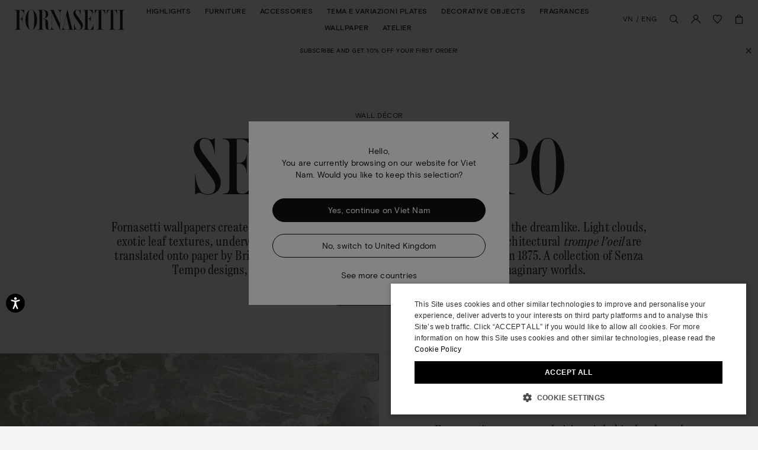

--- FILE ---
content_type: text/html;charset=UTF-8
request_url: https://www.fornasetti.com/vn/en/wallpaper/
body_size: 63640
content:
	
		
	

<!doctype html>
<!--[if IE]>    <html class="ie" lang="en"> <![endif]-->
<!--[if gt IE 10]><!--> <html lang="en" xml:lang="en"> <!--<![endif]-->


<head>
	
	























































































































































































































































	
	

















	
<script type="application/ld+json">
	{"@context":"https://schema.org","@type":"ItemList","itemListElement":[{"@type":"SiteNavigationElement","position":0,"name":"Highlights","description":"Highlights","url":"https://www.fornasetti.com/vn/en/highlights/"},{"@type":"SiteNavigationElement","position":1,"name":"Furniture","description":"Fornasetti® has been making luxury furniture with expertise and craftsmanship for more than eighty years: discover all the design furniture in the official e-shop. ","url":"https://www.fornasetti.com/vn/en/furniture/"},{"@type":"SiteNavigationElement","position":2,"name":"Accessories","description":"Lamps, rugs, umbrella stands and more: discover Fornasetti® furniture accessories. Hand painted, made in Italy with luxury materials. Buy now online.","url":"https://www.fornasetti.com/vn/en/accessories/"},{"@type":"SiteNavigationElement","position":3,"name":"Tema e Variazioni Plates","description":"Fornasetti® decorative plates enrich any room with uniqueness and design. Discover the exclusive collection and buy now in the official e-shop.","url":"https://www.fornasetti.com/vn/en/tema-e-variazioni-plates/"},{"@type":"SiteNavigationElement","position":4,"name":"Decorative Objects","description":"For those who love to enchant through home decoration. Explore the entire selection of Fornasetti® decorative objects for the table and every room. Shop online now.","url":"https://www.fornasetti.com/vn/en/decorative-objects/"},{"@type":"SiteNavigationElement","position":5,"name":"Fragrances","description":"Discover the Fornasetti® collection of home perfumes and candles: a unique sensory experience that combines design and fragrance. Buy now online.","url":"https://www.fornasetti.com/vn/en/fragrances-1/"},{"@type":"SiteNavigationElement","position":6,"name":"Wallpaper","description":"Fornasetti® presents its exclusive collection of iconic designer wallpaper: visit the official e-shop, find out all the details and buy your wallpaper online.","url":"https://www.fornasetti.com/vn/en/wallpaper/"},{"@type":"SiteNavigationElement","position":7,"name":"Atelier","description":"Atelier","url":"https://www.fornasetti.com/vn/en/atelier-fornasetti?library=cloud"}]}
</script>







<meta charset=UTF-8>

<title>
	Designer Wallpaper Collection - Wallpapers wall | Fornasetti®
</title>


	<meta name="description" content="Fornasetti&reg; presents its exclusive collection of iconic designer wallpaper: visit the official e-shop, find out all the details and buy your wallpaper online." />





	

	
		<meta property="og:title" content="Designer Wallpaper Collection - Wallpapers wall | Fornasetti&reg;">
	

	

	
		<meta property="og:site_name" content="WWW.FORNASETTI.COM">
	

	

	
		<meta property="og:description" content="Fornasetti&reg; presents its exclusive collection of iconic designer wallpaper: visit the official e-shop, find out all the details and buy your wallpaper online.">
	

	

	
		<meta property="fb:admins" content="">
	

	

	
		<meta name="robots" content="all">
	

	

	
		<meta name="msvalidate.01" content="61D48E113F3150FFC1DF4317B94B5F36">
	

	

	
		<meta http-equiv="content-language" content="en-vn">
	









<link href="/on/demandware.static/Sites-fornasetti-Site/-/default/dw91a7d12b/images/favicon.ico" rel="shortcut icon" />






	

	 <link rel="alternate" hreflang="en-tn" href="https://www.fornasetti.com/tn/en/wallpaper/">

	 <link rel="alternate" hreflang="en-tl" href="https://www.fornasetti.com/tl/en/wallpaper/">

	 <link rel="alternate" hreflang="en-cz" href="https://www.fornasetti.com/cz/en/wallpaper/">

	 <link rel="alternate" hreflang="en-lc" href="https://www.fornasetti.com/lc/en/wallpaper/">

	 <link rel="alternate" hreflang="en-tr" href="https://www.fornasetti.com/tr/en/wallpaper/">

	 <link rel="alternate" hreflang="en-li" href="https://www.fornasetti.com/li/en/wallpaper/">

	 <link rel="alternate" hreflang="en-to" href="https://www.fornasetti.com/to/en/wallpaper/">

	 <link rel="alternate" hreflang="en-tv" href="https://www.fornasetti.com/tv/en/wallpaper/">

	 <link rel="alternate" hreflang="en-de" href="https://www.fornasetti.com/de/en/wallpaper/">

	 <link rel="alternate" hreflang="en-tt" href="https://www.fornasetti.com/tt/en/wallpaper/">

	 <link rel="alternate" hreflang="en-lk" href="https://www.fornasetti.com/lk/en/wallpaper/">

	 <link rel="alternate" hreflang="en-tz" href="https://www.fornasetti.com/tz/en/wallpaper/">

	 <link rel="alternate" hreflang="en-tw" href="https://www.fornasetti.com/tw/en/wallpaper/">

	 <link rel="alternate" hreflang="en-cl" href="https://www.fornasetti.com/cl/en/wallpaper/">

	 <link rel="alternate" hreflang="en-ck" href="https://www.fornasetti.com/ck/en/wallpaper/">

	 <link rel="alternate" hreflang="en-sz" href="https://www.fornasetti.com/sz/en/wallpaper/">

	 <link rel="alternate" hreflang="en-kr" href="https://www.fornasetti.com/kr/en/wallpaper/">

	 <link rel="alternate" hreflang="en-ky" href="https://www.fornasetti.com/ky/en/wallpaper/">

	 <link rel="alternate" hreflang="en-co" href="https://www.fornasetti.com/co/en/wallpaper/">

	 <link rel="alternate" hreflang="en-kw" href="https://www.fornasetti.com/kw/en/wallpaper/">

	 <link rel="alternate" hreflang="en-cn" href="https://www.fornasetti.com/cn/en/wallpaper/">

	 <link rel="alternate" hreflang="en-cr" href="https://www.fornasetti.com/cr/en/wallpaper/">

	 <link rel="alternate" hreflang="en-kz" href="https://www.fornasetti.com/kz/en/wallpaper/">

	 <link rel="alternate" hreflang="en-tc" href="https://www.fornasetti.com/tc/en/wallpaper/">

	 <link rel="alternate" hreflang="en-cy" href="https://www.fornasetti.com/cy/en/wallpaper/">

	 <link rel="alternate" hreflang="en-lb" href="https://www.fornasetti.com/lb/en/wallpaper/">

	 <link rel="alternate" hreflang="en-la" href="https://www.fornasetti.com/la/en/wallpaper/">

	 <link rel="alternate" hreflang="en-th" href="https://www.fornasetti.com/th/en/wallpaper/">

	 <link rel="alternate" hreflang="en-cv" href="https://www.fornasetti.com/cv/en/wallpaper/">

	 <link rel="alternate" hreflang="en-tg" href="https://www.fornasetti.com/tg/en/wallpaper/">

	 <link rel="alternate" hreflang="en-mg" href="https://www.fornasetti.com/mg/en/wallpaper/">

	 <link rel="alternate" hreflang="en-me" href="https://www.fornasetti.com/me/en/wallpaper/">

	 <link rel="alternate" hreflang="en-md" href="https://www.fornasetti.com/md/en/wallpaper/">

	 <link rel="alternate" hreflang="en-ec" href="https://www.fornasetti.com/ec/en/wallpaper/">

	 <link rel="alternate" hreflang="en-mk" href="https://www.fornasetti.com/mk/en/wallpaper/">

	 <link rel="alternate" hreflang="en-us" href="https://www.fornasetti.com/us/en/wallpaper/">

	 <link rel="alternate" hreflang="en-eg" href="https://www.fornasetti.com/eg/en/wallpaper/">

	 <link rel="alternate" hreflang="en-mo" href="https://www.fornasetti.com/mo/en/wallpaper/">

	 <link rel="alternate" hreflang="en-mn" href="https://www.fornasetti.com/mn/en/wallpaper/">

	 <link rel="alternate" hreflang="en-ee" href="https://www.fornasetti.com/ee/en/wallpaper/">

	 <link rel="alternate" hreflang="en-ms" href="https://www.fornasetti.com/ms/en/wallpaper/">

	 <link rel="alternate" hreflang="en-uz" href="https://www.fornasetti.com/uz/en/wallpaper/">

	 <link rel="alternate" hreflang="en-mq" href="https://www.fornasetti.com/mq/en/wallpaper/">

	 <link rel="alternate" hreflang="en-uy" href="https://www.fornasetti.com/uy/en/wallpaper/">

	 <link rel="alternate" hreflang="en-lv" href="https://www.fornasetti.com/lv/en/wallpaper/">

	 <link rel="alternate" hreflang="en-dm" href="https://www.fornasetti.com/dm/en/wallpaper/">

	 <link rel="alternate" hreflang="en-lu" href="https://www.fornasetti.com/lu/en/wallpaper/">

	 <link rel="alternate" hreflang="en-lt" href="https://www.fornasetti.com/lt/en/wallpaper/">

	 <link rel="alternate" hreflang="en-dk" href="https://www.fornasetti.com/dk/en/wallpaper/">

	 <link rel="alternate" hreflang="en-ls" href="https://www.fornasetti.com/ls/en/wallpaper/">

	 <link rel="alternate" hreflang="en-ua" href="https://www.fornasetti.com/ua/en/wallpaper/">

	 <link rel="alternate" hreflang="en-do" href="https://www.fornasetti.com/do/en/wallpaper/">

	 <link rel="alternate" hreflang="en-dz" href="https://www.fornasetti.com/dz/en/wallpaper/">

	 <link rel="alternate" hreflang="en-mc" href="https://www.fornasetti.com/mc/en/wallpaper/">

	 <link rel="alternate" hreflang="en-ma" href="https://www.fornasetti.com/ma/en/wallpaper/">

	 <link rel="alternate" hreflang="en-az" href="https://www.fornasetti.com/az/en/wallpaper/">

	 <link rel="alternate" hreflang="en-ro" href="https://www.fornasetti.com/ro/en/wallpaper/">

	 <link rel="alternate" hreflang="en-je" href="https://www.fornasetti.com/je/en/wallpaper/">

	 <link rel="alternate" hreflang="en-bd" href="https://www.fornasetti.com/bd/en/wallpaper/">

	 <link rel="alternate" hreflang="en-rs" href="https://www.fornasetti.com/rs/en/wallpaper/">

	 <link rel="alternate" hreflang="en-ba" href="https://www.fornasetti.com/ba/en/wallpaper/">

	 <link rel="alternate" hreflang="en-bh" href="https://www.fornasetti.com/bh/en/wallpaper/">

	 <link rel="alternate" hreflang="en-jp" href="https://www.fornasetti.com/jp/en/wallpaper/">

	 <link rel="alternate" hreflang="en-bg" href="https://www.fornasetti.com/bg/en/wallpaper/">

	 <link rel="alternate" hreflang="en-jo" href="https://www.fornasetti.com/jo/en/wallpaper/">

	 <link rel="alternate" hreflang="en-be" href="https://www.fornasetti.com/be/en/wallpaper/">

	 <link rel="alternate" hreflang="en-jm" href="https://www.fornasetti.com/jm/en/wallpaper/">

	 <link rel="alternate" hreflang="en-ru" href="https://www.fornasetti.com/ru/en/wallpaper/">

	 <link rel="alternate" hreflang="en-is" href="https://www.fornasetti.com/is/en/wallpaper/">

	 <link rel="alternate" hreflang="en-ai" href="https://www.fornasetti.com/ai/en/wallpaper/">

	 <link rel="alternate" hreflang="en-za" href="https://www.fornasetti.com/za/en/wallpaper/">

	 <link rel="alternate" hreflang="en-am" href="https://www.fornasetti.com/am/en/wallpaper/">

	 <link rel="alternate" hreflang="en-al" href="https://www.fornasetti.com/al/en/wallpaper/">

	 <link rel="alternate" hreflang="en-ar" href="https://www.fornasetti.com/ar/en/wallpaper/">

	 <link rel="alternate" hreflang="en-aw" href="https://www.fornasetti.com/aw/en/wallpaper/">

	 <link rel="alternate" hreflang="en-au" href="https://www.fornasetti.com/au/en/wallpaper/">

	 <link rel="alternate" hreflang="en-at" href="https://www.fornasetti.com/at/en/wallpaper/">

	 <link rel="alternate" hreflang="en-ke" href="https://www.fornasetti.com/ke/en/wallpaper/">

	 <link rel="alternate" hreflang="en-sm" href="https://www.fornasetti.com/sm/en/wallpaper/">

	 <link rel="alternate" hreflang="en-bz" href="https://www.fornasetti.com/bz/en/wallpaper/">

	 <link rel="alternate" hreflang="en-sk" href="https://www.fornasetti.com/sk/en/wallpaper/">

	 <link rel="alternate" hreflang="en-by" href="https://www.fornasetti.com/by/en/wallpaper/">

	 <link rel="alternate" hreflang="en-ca" href="https://www.fornasetti.com/ca/en/wallpaper/">

	 <link rel="alternate" hreflang="en-kh" href="https://www.fornasetti.com/kh/en/wallpaper/">

	 <link rel="alternate" hreflang="en-kg" href="https://www.fornasetti.com/kg/en/wallpaper/">

	 <link rel="alternate" hreflang="en-sn" href="https://www.fornasetti.com/sn/en/wallpaper/">

	 <link rel="alternate" hreflang="en-km" href="https://www.fornasetti.com/km/en/wallpaper/">

	 <link rel="alternate" hreflang="en-sr" href="https://www.fornasetti.com/sr/en/wallpaper/">

	 <link rel="alternate" hreflang="en-sy" href="https://www.fornasetti.com/sy/en/wallpaper/">

	 <link rel="alternate" hreflang="en-ch" href="https://www.fornasetti.com/ch/en/wallpaper/">

	 <link rel="alternate" hreflang="en-kn" href="https://www.fornasetti.com/kn/en/wallpaper/">

	 <link rel="alternate" hreflang="en-sa" href="https://www.fornasetti.com/sa/en/wallpaper/">

	 <link rel="alternate" hreflang="en-bo" href="https://www.fornasetti.com/bo/en/wallpaper/">

	 <link rel="alternate" hreflang="en-bn" href="https://www.fornasetti.com/bn/en/wallpaper/">

	 <link rel="alternate" hreflang="en-bm" href="https://www.fornasetti.com/bm/en/wallpaper/">

	 <link rel="alternate" hreflang="en-bt" href="https://www.fornasetti.com/bt/en/wallpaper/">

	 <link rel="alternate" hreflang="en-se" href="https://www.fornasetti.com/se/en/wallpaper/">

	 <link rel="alternate" hreflang="en-bs" href="https://www.fornasetti.com/bs/en/wallpaper/">

	 <link rel="alternate" hreflang="en-br" href="https://www.fornasetti.com/br/en/wallpaper/">

	 <link rel="alternate" hreflang="en-sc" href="https://www.fornasetti.com/sc/en/wallpaper/">

	 <link rel="alternate" hreflang="en-sb" href="https://www.fornasetti.com/sb/en/wallpaper/">

	 <link rel="alternate" hreflang="en-si" href="https://www.fornasetti.com/si/en/wallpaper/">

	 <link rel="alternate" hreflang="en-bw" href="https://www.fornasetti.com/bw/en/wallpaper/">

	 <link rel="alternate" hreflang="en-sg" href="https://www.fornasetti.com/sg/en/wallpaper/">

	 <link rel="alternate" hreflang="en-ph" href="https://www.fornasetti.com/ph/en/wallpaper/">

	 <link rel="alternate" hreflang="en-pg" href="https://www.fornasetti.com/pg/en/wallpaper/">

	 <link rel="alternate" hreflang="en-pl" href="https://www.fornasetti.com/pl/en/wallpaper/">

	 <link rel="alternate" hreflang="en-pr" href="https://www.fornasetti.com/pr/en/wallpaper/">

	 <link rel="alternate" hreflang="en-hn" href="https://www.fornasetti.com/hn/en/wallpaper/">

	 <link rel="alternate" hreflang="en-pt" href="https://www.fornasetti.com/pt/en/wallpaper/">

	 <link rel="alternate" hreflang="en-hk" href="https://www.fornasetti.com/hk/en/wallpaper/">

	 <link rel="alternate" hreflang="en-gp" href="https://www.fornasetti.com/gp/en/wallpaper/">

	 <link rel="alternate" hreflang="en-gu" href="https://www.fornasetti.com/gu/en/wallpaper/">

	 <link rel="alternate" hreflang="en-gt" href="https://www.fornasetti.com/gt/en/wallpaper/">

	 <link rel="alternate" hreflang="en-gr" href="https://www.fornasetti.com/gr/en/wallpaper/">

	 <link rel="alternate" hreflang="en-gy" href="https://www.fornasetti.com/gy/en/wallpaper/">

	 <link rel="alternate" hreflang="en-pa" href="https://www.fornasetti.com/pa/en/wallpaper/">

	 <link rel="alternate" hreflang="en-pf" href="https://www.fornasetti.com/pf/en/wallpaper/">

	 <link rel="alternate" hreflang="en-pe" href="https://www.fornasetti.com/pe/en/wallpaper/">

	 <link rel="alternate" hreflang="en-ie" href="https://www.fornasetti.com/ie/en/wallpaper/">

	 <link rel="alternate" hreflang="en-id" href="https://www.fornasetti.com/id/en/wallpaper/">

	 <link rel="alternate" hreflang="en-ag" href="https://www.fornasetti.com/ag/en/wallpaper/">

	 <link rel="alternate" hreflang="en-in" href="https://www.fornasetti.com/in/en/wallpaper/">

	 <link rel="alternate" hreflang="en-ae" href="https://www.fornasetti.com/ae/en/wallpaper/">

	 <link rel="alternate" hreflang="en-ad" href="https://www.fornasetti.com/ad/en/wallpaper/">

	 <link rel="alternate" hreflang="en-il" href="https://www.fornasetti.com/il/en/wallpaper/">

	 <link rel="alternate" hreflang="en-hr" href="https://www.fornasetti.com/hr/en/wallpaper/">

	 <link rel="alternate" hreflang="en-py" href="https://www.fornasetti.com/py/en/wallpaper/">

	 <link rel="alternate" hreflang="en-hu" href="https://www.fornasetti.com/hu/en/wallpaper/">

	 <link rel="alternate" hreflang="en-qa" href="https://www.fornasetti.com/qa/en/wallpaper/">

	 <link rel="alternate" hreflang="fr-fr" href="https://www.fornasetti.com/fr/fr/papiers-peints/">

	 <link rel="alternate" hreflang="en-vn" href="https://www.fornasetti.com/vn/en/wallpaper/">

	 <link rel="alternate" hreflang="en-nl" href="https://www.fornasetti.com/nl/en/wallpaper/">

	 <link rel="alternate" hreflang="en-ni" href="https://www.fornasetti.com/ni/en/wallpaper/">

	 <link rel="alternate" hreflang="en-np" href="https://www.fornasetti.com/np/en/wallpaper/">

	 <link rel="alternate" hreflang="en-no" href="https://www.fornasetti.com/no/en/wallpaper/">

	 <link rel="alternate" hreflang="en-vu" href="https://www.fornasetti.com/vu/en/wallpaper/">

	 <link rel="alternate" hreflang="it-it" href="https://www.fornasetti.com/it/it/carta-da-parati/">

	 <link rel="alternate" hreflang="en-fk" href="https://www.fornasetti.com/fk/en/wallpaper/">

	 <link rel="alternate" hreflang="en-fj" href="https://www.fornasetti.com/fj/en/wallpaper/">

	 <link rel="alternate" hreflang="en-fi" href="https://www.fornasetti.com/fi/en/wallpaper/">

	 <link rel="alternate" hreflang="en-mw" href="https://www.fornasetti.com/mw/en/wallpaper/">

	 <link rel="alternate" hreflang="en-mv" href="https://www.fornasetti.com/mv/en/wallpaper/">

	 <link rel="alternate" hreflang="en-mu" href="https://www.fornasetti.com/mu/en/wallpaper/">

	 <link rel="alternate" hreflang="en-mt" href="https://www.fornasetti.com/mt/en/wallpaper/">

	 <link rel="alternate" hreflang="en-es" href="https://www.fornasetti.com/es/en/wallpaper/">

	 <link rel="alternate" hreflang="en-mz" href="https://www.fornasetti.com/mz/en/wallpaper/">

	 <link rel="alternate" hreflang="en-vc" href="https://www.fornasetti.com/vc/en/wallpaper/">

	 <link rel="alternate" hreflang="en-my" href="https://www.fornasetti.com/my/en/wallpaper/">

	 <link rel="alternate" hreflang="en-mx" href="https://www.fornasetti.com/mx/en/wallpaper/">

	 <link rel="alternate" hreflang="en-va" href="https://www.fornasetti.com/va/en/wallpaper/">

	 <link rel="alternate" hreflang="en-vg" href="https://www.fornasetti.com/vg/en/wallpaper/">

	 <link rel="alternate" hreflang="en-ve" href="https://www.fornasetti.com/ve/en/wallpaper/">

	 <link rel="alternate" hreflang="en-nc" href="https://www.fornasetti.com/nc/en/wallpaper/">

	 <link rel="alternate" hreflang="en-na" href="https://www.fornasetti.com/na/en/wallpaper/">

	 <link rel="alternate" hreflang="en-vi" href="https://www.fornasetti.com/vi/en/wallpaper/">

	 <link rel="alternate" hreflang="en-ga" href="https://www.fornasetti.com/ga/en/wallpaper/">

	 <link rel="alternate" hreflang="en-ge" href="https://www.fornasetti.com/ge/en/wallpaper/">

	 <link rel="alternate" hreflang="en-om" href="https://www.fornasetti.com/om/en/wallpaper/">

	 <link rel="alternate" hreflang="en-gd" href="https://www.fornasetti.com/gd/en/wallpaper/">

	 <link rel="alternate" hreflang="en-ws" href="https://www.fornasetti.com/ws/en/wallpaper/">

	 <link rel="alternate" hreflang="en-gb" href="https://www.fornasetti.com/gb/en/wallpaper/">

	 <link rel="alternate" hreflang="en-gi" href="https://www.fornasetti.com/gi/en/wallpaper/">

	 <link rel="alternate" hreflang="en-gh" href="https://www.fornasetti.com/gh/en/wallpaper/">

	 <link rel="alternate" hreflang="en-gg" href="https://www.fornasetti.com/gg/en/wallpaper/">

	 <link rel="alternate" hreflang="en-gf" href="https://www.fornasetti.com/gf/en/wallpaper/">

	 <link rel="alternate" hreflang="en-gm" href="https://www.fornasetti.com/gm/en/wallpaper/">

	 <link rel="alternate" hreflang="en-gl" href="https://www.fornasetti.com/gl/en/wallpaper/">

	 <link rel="alternate" hreflang="en-fo" href="https://www.fornasetti.com/fo/en/wallpaper/">

	 <link rel="alternate" hreflang="en-fr" href="https://www.fornasetti.com/fr/en/wallpaper/">

	 <link rel="alternate" hreflang="en-nz" href="https://www.fornasetti.com/nz/en/wallpaper/">









	<meta name="viewport" content="width=device-width, initial-scale=1">
	
	<!-- Start of CSS files (without merge) -->

<!-- End of CSS files (without merge) -->

<!-- custom CSS file include -->




<!-- Start jQuery. Instance type: 2 -->



























































































































































































































































<!-- End jQuery -->

<script>var app = app || {};</script>

<!--[if lt IE 9]>
<link rel="preload" href="/on/demandware.static/Sites-fornasetti-Site/-/en_VN/v1764994903036/lib/html5.js" as="script">
<script src="/on/demandware.static/Sites-fornasetti-Site/-/en_VN/v1764994903036/lib/html5.js"></script>
 <![endif]-->

<script type="text/javascript">//<!--
/* <![CDATA[ (head-active_data.js) */
var dw = (window.dw || {});
dw.ac = {
    _analytics: null,
    _events: [],
    _category: "",
    _searchData: "",
    _anact: "",
    _anact_nohit_tag: "",
    _analytics_enabled: "true",
    _timeZone: "Europe/Rome",
    _capture: function(configs) {
        if (Object.prototype.toString.call(configs) === "[object Array]") {
            configs.forEach(captureObject);
            return;
        }
        dw.ac._events.push(configs);
    },
	capture: function() { 
		dw.ac._capture(arguments);
		// send to CQ as well:
		if (window.CQuotient) {
			window.CQuotient.trackEventsFromAC(arguments);
		}
	},
    EV_PRD_SEARCHHIT: "searchhit",
    EV_PRD_DETAIL: "detail",
    EV_PRD_RECOMMENDATION: "recommendation",
    EV_PRD_SETPRODUCT: "setproduct",
    applyContext: function(context) {
        if (typeof context === "object" && context.hasOwnProperty("category")) {
        	dw.ac._category = context.category;
        }
        if (typeof context === "object" && context.hasOwnProperty("searchData")) {
        	dw.ac._searchData = context.searchData;
        }
    },
    setDWAnalytics: function(analytics) {
        dw.ac._analytics = analytics;
    },
    eventsIsEmpty: function() {
        return 0 == dw.ac._events.length;
    }
};
/* ]]> */
// -->
</script>
<script type="text/javascript">//<!--
/* <![CDATA[ (head-cquotient.js) */
var CQuotient = window.CQuotient = {};
CQuotient.clientId = 'aaga-fornasetti';
CQuotient.realm = 'AAGA';
CQuotient.siteId = 'fornasetti';
CQuotient.instanceType = 'prd';
CQuotient.locale = 'en_VN';
CQuotient.fbPixelId = '__UNKNOWN__';
CQuotient.activities = [];
CQuotient.cqcid='';
CQuotient.cquid='';
CQuotient.cqeid='';
CQuotient.cqlid='';
CQuotient.apiHost='api.cquotient.com';
/* Turn this on to test against Staging Einstein */
/* CQuotient.useTest= true; */
CQuotient.useTest = ('true' === 'false');
CQuotient.initFromCookies = function () {
	var ca = document.cookie.split(';');
	for(var i=0;i < ca.length;i++) {
	  var c = ca[i];
	  while (c.charAt(0)==' ') c = c.substring(1,c.length);
	  if (c.indexOf('cqcid=') == 0) {
		CQuotient.cqcid=c.substring('cqcid='.length,c.length);
	  } else if (c.indexOf('cquid=') == 0) {
		  var value = c.substring('cquid='.length,c.length);
		  if (value) {
		  	var split_value = value.split("|", 3);
		  	if (split_value.length > 0) {
			  CQuotient.cquid=split_value[0];
		  	}
		  	if (split_value.length > 1) {
			  CQuotient.cqeid=split_value[1];
		  	}
		  	if (split_value.length > 2) {
			  CQuotient.cqlid=split_value[2];
		  	}
		  }
	  }
	}
}
CQuotient.getCQCookieId = function () {
	if(window.CQuotient.cqcid == '')
		window.CQuotient.initFromCookies();
	return window.CQuotient.cqcid;
};
CQuotient.getCQUserId = function () {
	if(window.CQuotient.cquid == '')
		window.CQuotient.initFromCookies();
	return window.CQuotient.cquid;
};
CQuotient.getCQHashedEmail = function () {
	if(window.CQuotient.cqeid == '')
		window.CQuotient.initFromCookies();
	return window.CQuotient.cqeid;
};
CQuotient.getCQHashedLogin = function () {
	if(window.CQuotient.cqlid == '')
		window.CQuotient.initFromCookies();
	return window.CQuotient.cqlid;
};
CQuotient.trackEventsFromAC = function (/* Object or Array */ events) {
try {
	if (Object.prototype.toString.call(events) === "[object Array]") {
		events.forEach(_trackASingleCQEvent);
	} else {
		CQuotient._trackASingleCQEvent(events);
	}
} catch(err) {}
};
CQuotient._trackASingleCQEvent = function ( /* Object */ event) {
	if (event && event.id) {
		if (event.type === dw.ac.EV_PRD_DETAIL) {
			CQuotient.trackViewProduct( {id:'', alt_id: event.id, type: 'raw_sku'} );
		} // not handling the other dw.ac.* events currently
	}
};
CQuotient.trackViewProduct = function(/* Object */ cqParamData){
	var cq_params = {};
	cq_params.cookieId = CQuotient.getCQCookieId();
	cq_params.userId = CQuotient.getCQUserId();
	cq_params.emailId = CQuotient.getCQHashedEmail();
	cq_params.loginId = CQuotient.getCQHashedLogin();
	cq_params.product = cqParamData.product;
	cq_params.realm = cqParamData.realm;
	cq_params.siteId = cqParamData.siteId;
	cq_params.instanceType = cqParamData.instanceType;
	cq_params.locale = CQuotient.locale;
	
	if(CQuotient.sendActivity) {
		CQuotient.sendActivity(CQuotient.clientId, 'viewProduct', cq_params);
	} else {
		CQuotient.activities.push({activityType: 'viewProduct', parameters: cq_params});
	}
};
/* ]]> */
// -->
</script>
<!-- Demandware Apple Pay -->

<style type="text/css">ISAPPLEPAY{display:inline}.dw-apple-pay-button,.dw-apple-pay-button:hover,.dw-apple-pay-button:active{background-color:black;background-image:-webkit-named-image(apple-pay-logo-white);background-position:50% 50%;background-repeat:no-repeat;background-size:75% 60%;border-radius:5px;border:1px solid black;box-sizing:border-box;margin:5px auto;min-height:30px;min-width:100px;padding:0}
.dw-apple-pay-button:after{content:'Apple Pay';visibility:hidden}.dw-apple-pay-button.dw-apple-pay-logo-white{background-color:white;border-color:white;background-image:-webkit-named-image(apple-pay-logo-black);color:black}.dw-apple-pay-button.dw-apple-pay-logo-white.dw-apple-pay-border{border-color:black}</style>


<!-- Preload assets -->


	
	
		<link rel="preload" href="/on/demandware.static/Sites-fornasetti-Site/-/en_VN/v1764994903036/sasstarget/style.css" as="style" >
	

	
	
		<link rel="preload" href="/on/demandware.static/Sites-fornasetti-Site/-/en_VN/v1764994903036/sasstarget/fonts.css" as="style" >
	

	
	
		<link rel="preload" href="/on/demandware.static/Sites-fornasetti-Site/-/en_VN/v1764994903036/lib/jquery/ui/jquery-ui-1.11.4.css" as="style" >
	

	
	
		<link rel="preload" href="/on/demandware.static/Sites-fornasetti-Site/-/en_VN/v1764994903036/lib/mediaelement/mediaelementplayer.min.css" as="style" >
	

	
	
		<link rel="preload" href="/on/demandware.static/Sites-fornasetti-Site/-/en_VN/v1764994903036/js/dist/main-libs.js" as="script" >
	



<!-- Include head assets -->


	
	
		
			<link rel="stylesheet" type="text/css" href="/on/demandware.static/Sites-fornasetti-Site/-/en_VN/v1764994903036/sasstarget/style.css" />
		
	

	
	
		
			<link rel="stylesheet" type="text/css" href="/on/demandware.static/Sites-fornasetti-Site/-/en_VN/v1764994903036/sasstarget/fonts.css" />
		
	

	
	
		
			<link rel="stylesheet" type="text/css" href="/on/demandware.static/Sites-fornasetti-Site/-/en_VN/v1764994903036/lib/jquery/ui/jquery-ui-1.11.4.css" />
		
	

	
	
		
			<link rel="stylesheet" type="text/css" href="/on/demandware.static/Sites-fornasetti-Site/-/en_VN/v1764994903036/lib/mediaelement/mediaelementplayer.min.css" />
		
	

	
	
		
			
				<script src="/on/demandware.static/Sites-fornasetti-Site/-/en_VN/v1764994903036/js/dist/main-libs.js" type="text/javascript" ></script>
			
		
	





<!--  UI -->

<!-- WL Cloud -->

	<script async type="text/javascript" src="https://cloud.wordlift.io/app/bootstrap.js"></script>


<!-- Signifyd -->

	<script async type="text/javascript" id="sig-api" data-order-session-id="aHR0cHM6Ly93d3cuZm9ybmFzZXR0aS5jb20vdm4vZW4vYWViM2FiNzg2ZGNkODY5YTg5ZjdkODU2ZjA" src="https://cdn-scripts.signifyd.com/api/script-tag.js"></script>





<!-- Preload assets -->


	
	
		<link rel="preload" href="//player.vimeo.com/api/player.js" as="script" >
	

	
	
		<link rel="preload" href="https://www.paypalobjects.com/api/checkout.js" as="script" >
	

	
	
		<link rel="preload" href="/on/demandware.static/Sites-fornasetti-Site/-/en_VN/v1764994903036/js/old/lib/jquery/jcarousel/jquery.jcarousel.min.js" as="script" >
	

	
	
		<link rel="preload" href="/on/demandware.static/Sites-fornasetti-Site/-/en_VN/v1764994903036/js/dist/runtime.js" as="script" >
	

	
	
		<link rel="preload" href="/on/demandware.static/Sites-fornasetti-Site/-/en_VN/v1764994903036/js/dist/vendorsOld.js" as="script" >
	

	
	
		<link rel="preload" href="/on/demandware.static/Sites-fornasetti-Site/-/en_VN/v1764994903036/js/dist/commonsOld.js" as="script" >
	

	
	
		<link rel="preload" href="/on/demandware.static/Sites-fornasetti-Site/-/en_VN/v1764994903036/js/dist/old.js" as="script" >
	

	
	
		<link rel="preload" href="/on/demandware.static/Sites-fornasetti-Site/-/en_VN/v1764994903036/js/dist/vendors.js" as="script" >
	

	
	
		<link rel="preload" href="/on/demandware.static/Sites-fornasetti-Site/-/en_VN/v1764994903036/js/dist/commons.js" as="script" >
	

	
	
		<link rel="preload" href="/on/demandware.static/Sites-fornasetti-Site/-/en_VN/v1764994903036/js/dist/storefrontPage.js" as="script" >
	

	
	
		<link rel="preload" href="/on/demandware.static/Sites-fornasetti-Site/-/en_VN/v1764994903036/js/dist/oldCustom.js" as="script" >
	

	
	
		<link rel="preload" href="https://www.google.com/recaptcha/api.js?render=explicit&hl=en&onload=reCaptchaOnloadCallback" as="script" >
	

	
	
		<link rel="preload" href="/on/demandware.static/Sites-fornasetti-Site/-/en_VN/v1764994903036/fonts/basis-grotesque-medium-pro.woff2" as="font"  type="font/woff2" crossorigin>
	

	
	
		<link rel="preload" href="/on/demandware.static/Sites-fornasetti-Site/-/en_VN/v1764994903036/fonts/fo-icons.woff" as="font"  type="font/woff" crossorigin>
	

	
	
		<link rel="preload" href="/on/demandware.static/Sites-fornasetti-Site/-/en_VN/v1764994903036/fonts/basis-grotesque-regular-pro.woff2" as="font"  type="font/woff2" crossorigin>
	

	
	
		<link rel="preload" href="/on/demandware.static/Sites-fornasetti-Site/-/en_VN/v1764994903036/fonts/fornasetti-webfont.woff2" as="font"  type="font/woff2" crossorigin>
	

	
	
		<link rel="preload" href="/on/demandware.static/Sites-fornasetti-Site/-/en_VN/v1764994903036/fonts/Fornasetti-text.woff" as="font"  type="font/woff" crossorigin>
	



<!-- Include head assets -->


	
	
		
			
				<link rel="prefetch" href="https://static-eu.payments-amazon.com/checkout.js" as="script" />
			
		
	

	
	
		
	

	
	
		
	

	
	
		
	

	
	
		
	

	
	
		
	




	 

	

	
	






	

	
		
		<script type="text/javascript" class="js-gtm-do_not_wrap">
			const getCookie = (name) => {
				const cookie = document.cookie.match(new RegExp('(^| )' + name + '=([^;]+)'));
				if (cookie) {
					return cookie[2];
				}
				return '';
			};

			var app = app || {};
			var libData = 

{"cartInfo":{},"userInfo":{"loggedIn":"Not Logged In","userID":"","customerValue":"","purchaseHistory":"","visitorStatus":"not logged","country":"VN","language":"en","customerVisits":"","customerLoyalty":"new","customerOngoingValue":"","accountCustomerId":"","newsletterSubscription":"","customerID":"bdvRyT91Xbj7gDv5x6ctEEaiXg"}}
;
			app.trackerData = {"pageType":"ProductListPage","pageCategory":"ProductListPage","section":"plp","page":"%2fon%2fdemandware.store%2fSites-fornasetti-Site%2fen_VN%2fSearch-Show%3fcgid%3dwallpaper","URI":"%2fon%2fdemandware.store%2fSites-fornasetti-Site%2fen_VN%2fSearch-Show","currencyCode":"USD","catID":"wallpaper","isCategorySearch":true,"productCategory":"wallpaper","productSubCategory":"root","categoryPathGPF":"Wallpaper","categoryIDPathGPF":["wallpaper"]};
			app.trackerData.userInfo = libData.userInfo;
			app.trackerData.userInfo.personalShopperId = getCookie('personalShopperUserId');
			app.trackerData.cartInfo = libData.cartInfo;
			window.dataLayer = window.dataLayer || [];
			window.dataLayer.push(app.trackerData);
			window.dataLayer.push(app.trackerData.userInfo);
			window.dataLayer.push(app.trackerData.cartInfo);
		</script>
		
			
			
			<script type="text/javascript" class="js-gtm-do_not_wrap">
				app.trackerData.gtmData = {"gtmEnabled":1,"gtmContainerID":["GTM-PQ4R6C4"],"gtmPageType":"plp"};
				
			</script>
			
				<!-- Google Tag Manager -->
				<script type="text/javascript" class="js-gtm-do_not_wrap">
					
					
						(function(w,d,s,l,i){w[l]=w[l]||[];w[l].push({'gtm.start':
							new Date().getTime(),event:'gtm.js'});var f=d.getElementsByTagName(s)[0],
							j=d.createElement(s),dl=l!='dataLayer'?'&l='+l:'';j.async=true;j.src=
							'//www.googletagmanager.com/gtm.js?id='+i+dl;f.parentNode.insertBefore(j,f);
							})(window,document,'script','dataLayer', 'GTM-PQ4R6C4');
					
				</script>
				<!-- End Google Tag Manager -->
			
		
	

	
		
	




	

	


	<link rel="canonical" href="https://www.fornasetti.com/vn/en/wallpaper/" />



	

	
</head>




<body class="s-homepage s-landingpage  js-landingpage" id="p-homepage">

    
	


<!-- Google Tag Manager (noscript) -->

		 
		<noscript class="js-gtm-do_not_wrap">
			
				<iframe src="//www.googletagmanager.com/ns.html?id=GTM-PQ4R6C4"
					height="0"
					width="0"
					style="display:none;visibility:hidden">
				</iframe>
			
		</noscript>	
	

<!-- End Google Tag Manager (noscript) -->

	

	
		




























































































































































































































































<noscript>

	<div class="b-js_off_alert">
		<p class="b-js_off_alert-copy">Your browser&#39;s Javascript functionality is turned off. Please turn it on so that you can experience the full capabilities of this site.</p>
	</div>

</noscript>
<div class="h-hidden b-cookies_off js-disabled-cookies">
	<p class="b-cookies_off-copy">Your browser currently is not set to accept Cookies. Please turn it on or check if you have another program set to block cookies.</p>
</div>

<header class="l-header_main js-header_main">
	
	
	




	























	
























































































































































































































































<div class="b-language_selector">
	
		
		<div class="b-language_selector-flyout js-flyout-item js-min_language_selector js-header_min_country_selector h-minimized">
			<div class="b-language_selector-container">
				



				<div class="b-language_selector-country">
					



















	<p class="b-language_selector-country_title">Select country</p>
	

	
		<ul class="b-language_selector-country_list js-language_selector-country_list">
			
				<li class="b-language_selector-country_item" data-countrycode="it" >
					

					<a class="b-language_selector-country_link js-country_selection-link"
						aria-label="Italy"
						href="https://www.fornasetti.com/vn/en/select-country?Country=IT">
						
						
							Italy
						

						
					</a>
				</li>
			
				<li class="b-language_selector-country_item" data-countrycode="gb" >
					

					<a class="b-language_selector-country_link js-country_selection-link"
						aria-label="United Kingdom"
						href="https://www.fornasetti.com/vn/en/select-country?Country=GB">
						
						
							United Kingdom
						

						
					</a>
				</li>
			
				<li class="b-language_selector-country_item" data-countrycode="us" >
					

					<a class="b-language_selector-country_link js-country_selection-link"
						aria-label="USA"
						href="https://www.fornasetti.com/vn/en/select-country?Country=US">
						
						
							USA
						

						
					</a>
				</li>
			
				<li class="b-language_selector-country_item" data-countrycode="cn" >
					

					<a class="b-language_selector-country_link js-country_selection-link"
						aria-label="China"
						href="https://www.fornasetti.com/vn/en/select-country?Country=CN">
						
						
							China
						

						
					</a>
				</li>
			
				<li class="b-language_selector-country_item" data-countrycode="jp" >
					

					<a class="b-language_selector-country_link js-country_selection-link"
						aria-label="Japan"
						href="https://www.fornasetti.com/vn/en/select-country?Country=JP">
						
						
							Japan
						

						
					</a>
				</li>
			
				<li class="b-language_selector-country_item" data-countrycode="fr" >
					

					<a class="b-language_selector-country_link js-country_selection-link"
						aria-label="France"
						href="https://www.fornasetti.com/vn/en/select-country?Country=FR">
						
						
							France
						

						
					</a>
				</li>
			
				<li class="b-language_selector-country_item" data-countrycode="de" >
					

					<a class="b-language_selector-country_link js-country_selection-link"
						aria-label="Germany"
						href="https://www.fornasetti.com/vn/en/select-country?Country=DE">
						
						
							Germany
						

						
					</a>
				</li>
			
				<li class="b-language_selector-country_item" data-countrycode="au" >
					

					<a class="b-language_selector-country_link js-country_selection-link"
						aria-label="Australia"
						href="https://www.fornasetti.com/vn/en/select-country?Country=AU">
						
						
							Australia
						

						
					</a>
				</li>
			
			<li class="b-language_selector-country_item">
				<a class="b-language_selector-country_link b-language_selector-country_link_more js-country_selection-link_more"
					href="https://www.fornasetti.com/on/demandware.store/Sites-fornasetti-Site/en_VN/CountryGateway-Start"
					aria-label="More Countries"
					title="More Countries">
						More Countries
				</a>
			</li>
		</ul>
	

				</div>
				<div class="b-language_selector-language">
					









	



	
		<p class="b-language_selector-language_title">Select language</p>
		
	<ul class="b-language_selector-language_list js-language_selector-language_list b-language_selector-language_list-one_item">
		
			<li class="b-language_selector-language_item" data-locale="en_VN">
				
				
				
				
				
					
				

				

				<a class="b-language_selector-language_link js-language_selector_link" 
					href="https://www.fornasetti.com/vn/en/select-locale"
					aria-label="English">

					
						
							English
						
					
				</a>
			</li>
		
	</ul>


				</div>
				
					

<button class="b-header_close_button" aria-label="Close country/language"></button>
				
			</div>
		</div>
	
</div>


	
	<div class="l-header-search">
		
		

<div class="b-header_search">
	<span class="b-header_search-title">Search</span>
	<div class="b-header_search-form_wrapper js-header_search-form_wrapper">
		
			




	

<form class="b-simple_search js-min_search h-minimized"
		role="search"
		action="https://www.fornasetti.com/vn/en/search-results"
		method="get"
		name="simpleSearch">
		
		<div class="b-simple_search-wrapper">
	
	<fieldset class="b-simple_search-fieldset">
		<legend class="b-simple_search-legend">Search Catalog</legend>
		<label class="b-simple_search-label" for="q">Search</label>
		<input class="b-simple_search-field js-quicksearch js-validate_placeholder h-hidden"
				type="text"
				id="q"
				name="q"
				value=""
				maxlength="100"
				placeholder="Search"
				autocomplete='off' />
		<div class="b-simple_search-input js-simple_search_phrase js-search_focus" contenteditable="true" data-text="Search" aria-label="Search input"></div>
		<span class="b-simple_search-suggested js-simple_search_suggest_phrase"></span>
		
		
			<button class="b-simple_search-close_button js-search_clear h-minimized" aria-label="Close Search"></button>
		
		
		
			<button class="b-simple_search-submit-button js-simple_search_submit_button" type="submit" value="View Results" aria-label="search.viewall.arialabel">
				View Results
			</button>
		
		<div class="b-simple_search-gender_buttons js-simple_search_cat_btn_block ">
			<span class="b-simple_search-gender_buttons_label"></span>
			
				
				
				<button class="b-simple_search-gender_buttons--submit js-simple_search_category_button" type="button" value="women" aria-label="search.refine.arialabel">
					
				</button>
			
				
				
				<button class="b-simple_search-gender_buttons--submit js-simple_search_category_button" type="button" value="men" aria-label="search.refine.arialabel">
					
				</button>
			
				
				
				<button class="b-simple_search-gender_buttons--submit js-simple_search_category_button" type="button" value="kids" aria-label="search.refine.arialabel">
					
				</button>
			
		</div>
		
		<input class="js-simple_search_category_id" type="hidden" name="cgid" value="" />
	</fieldset>
	</div>
</form>
<ul class="js-quicksearch_result_container b-search_result h-minimized"></ul>


<script id="js-simple_search_item" type="text/template">
	<li class="b-search_result-item">
	<a class="b-search_result-product" href="{{url}}">
		<img class="b-search_result-image" src="{{image}}"/>
		<span class="b-search_result-title">{{name}}</span>
	</a>
	<span class="b-search_result-price">{{price}}</span>
	<div class="b-product_labels">
		<div class="b-product_badge badge_{{badge.id}}">
			{{badge.body}}
		</div>
	</div>
</li>
</script>

		
	</div>
</div>

	</div>

	<div class="l-header-minicart">
		

























































































































































































































































<script type="text/json" class="js-header_cart_tracker_data">
    {}
</script>
<div class="js-add-to-cart-data h-hidden"
	
>

</div>




	<div class="b-minicart-container js-mini_cart h-minimized" id="mini-cart">
		<div class="b-mini_cart">
			
				























































































































































































































































	<div class="b-mini_cart-flyout js-mini_cart-flyout">
		
		
		
		
		
		
		
			<span class="b-mini_cart-flyout_empty_cart">You have no items in your shopping bag.</span>
		
	</div>

	

	

	


			
			

<button class="b-header_close_button" aria-label="Close bag menu"></button>
		</div>
	</div>


	</div>

	























































































































































































































































<div class="b-login_dropdown js-login_dropdown h-minimized">
	
		<div class="b-login_dropdown-flyout js-login_dropdown-flyout">
			
























































































































































































































































<div class="b-login_wide-customers">
	
























































































































































































































































	<div class="b-login_account ">
		
		<div class="b-login_account-title">Log in</div>
		
		<div class="b-login_account-content m-returning-customers">
	
			<p class="b-login_account-info">If you are a registered user, please enter your email and password.</p>
	
			<form class="b-login_account-form js-login_account-form" action="https://www.fornasetti.com/on/demandware.store/Sites-fornasetti-Site/en_VN/Account-LoginFlyout/C699559675" method="post" id="dwfrm_login" data-wrapper="null">
	
				
				
				<div class="js-error_form f-form_error_message"></div>
				<fieldset class="b-login_account-form_fildset">
					<div class="js-fields_for_iframe b-login_account-fields_for_iframe">
						
































































































































































































































































<div class=" f-field f-field-email f-type-username f-state-required "
data-required-text="Please enter your email address"
 data-valid-text=""
>




<label class="f-label" for=dwfrm_login_username >
	
		<span class="f-label-value">Email address</span>
	
	
</label>



<div class="f-field-wrapper">




<input type="email" id="dwfrm_login_username" name="dwfrm_login_username" class="f-email  js-latin_validation  f-state-required"  placeholder="Email" maxlength=50 value="" aria-label="login email" aria-labelledby="error_dwfrm_login_username" aria-invalid="false" aria-required="true" required />












<span id="error_dwfrm_login_username" class="f-error_message" aria-live="assertive" role="alert">
<span class="f-error_message-block">

</span>
</span>

<span class="f-warning_message">
<span class="f-warning_message-block">
<span class="f-warning_text"></span>
</span>
</span>



</div>
</div>




	
						
































































































































































































































































<div class=" f-field f-field-password b-account_registration-password_field f-state-required "
data-required-text="Please enter your password"
 data-valid-text=""
>




<label class="f-label" for=dwfrm_login_password >
	
		<span class="f-label-value">Password</span>
	
	
</label>



<div class="f-field-wrapper">





<input type="password" id="dwfrm_login_password" name="dwfrm_login_password" class=" f-password    f-state-required" autocomplete='off' placeholder="Password" maxlength=25  minlength=8 aria-label="login password"  aria-invalid="false" aria-required="true" required />












<span id="error_dwfrm_login_password" class="f-error_message" aria-live="assertive" role="alert">
<span class="f-error_message-block">

</span>
</span>

<span class="f-warning_message">
<span class="f-warning_message-block">
<span class="f-warning_text"></span>
</span>
</span>



</div>
</div>




	
						





<div class=" f-field f-field-checkbox "


>

<div class="f-field-wrapper">



<input type="checkbox" id="dwfrm_login_rememberme" name="dwfrm_login_rememberme" class="f-checkbox " value="true" aria-invalid="false"/>


<label class="f-label" for=dwfrm_login_rememberme >
	
		<span class="f-label-value">Remember Me</span>
	
	
</label>











<span id="error_dwfrm_login_rememberme" class="f-error_message" aria-live="assertive" role="alert">
<span class="f-error_message-block">

</span>
</span>

<span class="f-warning_message">
<span class="f-warning_message-block">
<span class="f-warning_text"></span>
</span>
</span>



</div>
</div>



					</div>
					<div class="b-login_account-form_row">
						<button class="b-login_account-login_button" data-wrapper="null"
							data-action="checkoutLoginSubmit" type="submit" value="Login"
							name="dwfrm_login_login">
							Login
						</button>
						
<a class="js-password_reset b-login_account-forgot_password" href="https://www.fornasetti.com/vn/en/reset-password"
		title="Forgot My Password">
	Forgot My Password
</a>
					</div>
	
					<input type="hidden" name="dwfrm_login_securekey" value="719764617"/>
					<input type="hidden" name="csrf_token" value="MOTgS61i7GtxtRohC0IKj6Zwip6jiFhHFZhIHHQ0Mk6AQ8uQ2JK7gUzSYku3GpUs0RH1rPUXGTYuuYLWOIDJ-570bcSmcS3sIc_QjIn6fjIRjcxlixxFKlITfliQ37WK1X2dpH9WImc4DxTOmxmJqITQC_rTVh9oewFFcvk-KXUJsutmJ1c=" />

				</fieldset>
	
			</form>
			

<button class="b-header_close_button" aria-label="null"></button>
		</div>
	</div>

</div>

<div class="b-login_wide-create">
	<div class="b-login_wide-create_title">Get an account now</div>
	<div class="b-login_wide-create_new">
		







	
	
	
		
		<div class="b-content_asset b-content_asset--login-create-benefits content-asset">
			<!-- dwMarker="content" dwContentID="6de6e633b15e33fb98a0e309b5" -->
			<ul>
  <li>Save credit card details for faster shopping</li>
  <li>Manage your order history</li>
  <li>Gain access to your Wishlist</li>
</ul>
		</div><!-- End content-asset login-create-benefits -->
	





		<form  class="b-login_wide-create_new-form" action="https://www.fornasetti.com/vn/en/create-account" method="get">
		<div class="b-registration_user-createaccount_box">
			<button class="b-login_wide-create_new_account_button js-registration_user-createaccount_button" type="submit" value="Register now">Register now</button>
		</div>
		</form>
	</div>
</div>
<div class="b-login_wide-customer_care">
	











</div>

		</div>
		<div class="h-hidden">
			 
			
<div class="js-login_iframe_container h-hidden" data-iframe-url="https://www.fornasetti.com/on/demandware.store/Sites-fornasetti-Site/en_VN/Account-LoginIframe"></div>


		</div>
	
	

<button class="b-header_close_button" aria-label="Close login register menu"></button>
</div>






<div id="js-app_dynamic_data" class="h-hidden"
data-is-user-authenticated="false"
data-is-user-registered="false"
data-is-user-subscribed="false"
data-shipping-country="Viet Nam"
data-current-pipeline="Search-Show"
data-current-query-string="cgid=wallpaper"
>&nbsp;</div>


	<div  class="b-wishlist_flyout l-header-dropdown js-header-dropdown js-wishlist_flyout_container">
	
























































































































































































































































	























































































































































































































































<div class="b-wishlist_dropdown h-minimized">
	<div class="b-wishlist_flyout-block js-wishlist_dropdown-flyout">
	
</div>


<button class="b-header_close_button" aria-label="Close wishlist menu"></button>
</div>

</div>

	<div class="b-header_main-top js-header_main-top">
		<div class="b-header_main-wrapper">

			<div class="b-header_main-content">

				<div class="b-vertical_menu-button js-vertical_menu-button" aria-label="menu">menu</div>

				
				





























































































































































































































































<div class="b-primary_logo">
	<a class="b-primary_logo-link js-primary_logo-link"  href="https://www.fornasetti.com/vn/en/" aria-label="Fornasetti home page link">
		<div class="b-primary_logo-container_desktop">
			
				
	 


	


	

	








	
	
		
			<img alt="" src="https://www.fornasetti.com/on/demandware.static/-/Sites-fornasetti-Library/default/dw47123846/logo-fornasetti2.svg" title="" />
<style>
	/* SEARCH DESKTOP-MOBILE HIDDEN */
	/*.l-header_service_menu-item.js-header_service_menu-item.l-header_service_menu-item--search, .l-header_service_menu-item.l-header_service_menu-item-header_search {display:none}*/
	/* CHECKOUT DESKTOP SUMMARY RESTYLE */
	.l-checkout_cart-right.js-checkout_order_summary_wrapper {padding: 15px;
		border-radius: 20px;
		background: white;}
	.b-bag_recap_wrapper {border-radius: 20px}
	/* CHECKOUT EDIT HIDDEN */
	.js-quickview.b-cart_table-body_col_edit_details-edit_poput_link.m-cart_action {display:none}
	.b-product_tile-special .b-product_tile .b-product-hover_box .b-product_image-wrapper img {
		width: 25vw;
	}
	.b-page_module-9 .b-page_module-title {
		width: 100%;
	}
	.b-page_module-1a .b-page_module-title {
		font-size: 72px;
	}
       .b-page_module-1a .b-videowrapper {
             height: 100%;
        }
	/* CLOUD */
	.l-cloud.cloud-view .b-cloud-controls_container{
		display: none;
	}
	.l-cloud.list-view .b-cloud-controls_button--switch{
		display: none;
	}*/
</style>
<script>
window.addEventListener('DOMContentLoaded', (event) => {
    if (app.device.isIOS()) {
              jQuery('.js-volume-up').remove();
              jQuery('.js-volume-down').remove();
}
	  });
</script>
		
	
 
	
			
		</div>

		



	</a>
	
</div>
				



<div class="l-main_navigation js-main_navigation  m-horizontal js-midnight" data-settings="navigation_midnight">
	<nav  class="b-main_navigation  js-midnight-navigation default"   id="navigation"  role="navigation">
		<div  class="b-main_navigation-title">header.navigation.title</div>
		
		

		
			
			




































































































































































































































































	




<ul class="b-menu_category js-menu_category-ul">


	
	
	
		
	
	

	<li class="b-menu_category-item js-menu_category-item js-flyout-container  m-highlights 
	  b-menu_category-item--first
	  
	  
	  m-with_subcategories ">
		
			
				<span class="b-menu_category-link" >
					Highlights
				</span>
			
		
		










<div class="b-menu_category-level_2 js-flyout-item  js-menu_subcategory_wrapper">
	<div class="b-menu_category-level_2-wrapper">
		<ul class="b-menu_category-level_2-list js-menu_category-level_2-list">
		
			
			
			
			
			
			<li class="b-menu_category-level_2-item js-menu_category-level_2-item
					b-menu_category-level_2-item--first 
					
					
					m-with_subcategories
					"
				data-index="1">
				<div class="b-menu_category-container js-menu_category-container ">
					
						
					
					
						
							<span class="b-menu_category-level_2-link js-menu_category-level_2-link " data-active="false" >
								Gift Guide
							</span>
						
						
					
						
					
	
					<div class="b-menu_category-level_3 b-menu_category-level_3--close js-menu_subcategory_wrapper js-menu_category-level_3" >
					
					<ul class="b-menu_category-level_3-list">
						
							
							
							
							
							
								<li class="b-menu_category-level_3-item ">
									
									
									
									
										
										
											<a class="b-menu_category-level_3-link js-menu_category-level_3-link    " 
												href="https://www.fornasetti.com/vn/en/highlights/gift-guide/festive-season/">
												
													<div class="b-menu_category-level_3-heading" >Festive Season</div>
												
											</a>
										
									
									
								</li>
								
							
						
							
							
							
							
							
								<li class="b-menu_category-level_3-item ">
									
									
									
									
										
										
											<a class="b-menu_category-level_3-link js-menu_category-level_3-link    " 
												href="https://www.fornasetti.com/vn/en/highlights/gift-guide/signs-of-the-zodiac/">
												
													<div class="b-menu_category-level_3-heading" >Signs of the Zodiac</div>
												
											</a>
										
									
									
								</li>
								
							
						
							
							
							
							
							
								<li class="b-menu_category-level_3-item ">
									
									
									
									
										
										
											<a class="b-menu_category-level_3-link js-menu_category-level_3-link    " 
												href="https://www.fornasetti.com/vn/en/highlights/gift-guide/calendar-plate-2026/">
												
													<div class="b-menu_category-level_3-heading" >Calendar Plate 2026</div>
												
											</a>
										
									
									
								</li>
								
							
						
							
							
							
							
							
								<li class="b-menu_category-level_3-item ">
									
									
									
									
										
										
											<a class="b-menu_category-level_3-link js-menu_category-level_3-link    " 
												href="https://www.fornasetti.com/vn/en/highlights/gift-guide/memorable-objects/">
												
													<div class="b-menu_category-level_3-heading" >Memorable Objects</div>
												
											</a>
										
									
									
								</li>
								
							
						
						
					</ul>
				</div>
				</div>
					
			</li>
		
			
			
			
			
			
			<li class="b-menu_category-level_2-item js-menu_category-level_2-item
					 
					
					
					m-with_subcategories
					"
				data-index="2">
				<div class="b-menu_category-container js-menu_category-container ">
					
						
					
					
						
							<span class="b-menu_category-level_2-link js-menu_category-level_2-link " data-active="false" >
								Inspirations
							</span>
						
						
					
						
					
	
					<div class="b-menu_category-level_3 b-menu_category-level_3--close js-menu_subcategory_wrapper js-menu_category-level_3" >
					
					<ul class="b-menu_category-level_3-list">
						
							
							
							
							
							
								<li class="b-menu_category-level_3-item ">
									
									
									
									
										
										
											<a class="b-menu_category-level_3-link js-menu_category-level_3-link    " 
												href="https://www.fornasetti.com/vn/en/highlights/inspirations/lheure-du-chat/">
												
													<div class="b-menu_category-level_3-heading" >L&#39;Heure Du Chat</div>
												
											</a>
										
									
									
								</li>
								
							
						
							
							
							
							
							
								<li class="b-menu_category-level_3-item ">
									
									
									
									
										
										
											<a class="b-menu_category-level_3-link js-menu_category-level_3-link    " 
												href="https://www.fornasetti.com/vn/en/highlights/inspirations/surface-narratives/">
												
													<div class="b-menu_category-level_3-heading" >Surface Narratives</div>
												
											</a>
										
									
									
								</li>
								
							
						
							
							
							
							
							
								<li class="b-menu_category-level_3-item ">
									
									
									
									
										
										
											<a class="b-menu_category-level_3-link js-menu_category-level_3-link    " 
												href="https://www.fornasetti.com/vn/en/highlights/inspirations/house-of-imagination/">
												
													<div class="b-menu_category-level_3-heading" >House of Imagination</div>
												
											</a>
										
									
									
								</li>
								
							
						
							
							
							
							
							
								<li class="b-menu_category-level_3-item ">
									
									
									
									
										
										
											<a class="b-menu_category-level_3-link js-menu_category-level_3-link    " 
												href="https://www.fornasetti.com/vn/en/highlights/inspirations/diary-of-a-sales-assistant-in-capri/">
												
													<div class="b-menu_category-level_3-heading" >Diary of a Sales Assistant in Capri</div>
												
											</a>
										
									
									
								</li>
								
							
						
						
					</ul>
				</div>
				</div>
					
			</li>
		
			
			
			
			
			
			<li class="b-menu_category-level_2-item js-menu_category-level_2-item
					 
					
					
					m-with_subcategories
					"
				data-index="3">
				<div class="b-menu_category-container js-menu_category-container ">
					
						
					
					
						
							<span class="b-menu_category-level_2-link js-menu_category-level_2-link " data-active="false" >
								Collaborations
							</span>
						
						
					
						
					
	
					<div class="b-menu_category-level_3 b-menu_category-level_3--close js-menu_subcategory_wrapper js-menu_category-level_3" >
					
					<ul class="b-menu_category-level_3-list">
						
							
							
							
							
							
								<li class="b-menu_category-level_3-item ">
									
									
									
									
										
										
											<a class="b-menu_category-level_3-link js-menu_category-level_3-link    " 
												href="https://www.fornasetti.com/vn/en/highlights/collaborations/mandarin-oriental/">
												
													<div class="b-menu_category-level_3-heading" >Mandarin Oriental</div>
												
											</a>
										
									
									
								</li>
								
							
						
							
							
							
							
							
								<li class="b-menu_category-level_3-item ">
									
									
									
									
										
										
											<a class="b-menu_category-level_3-link js-menu_category-level_3-link    " 
												href="https://www.fornasetti.com/vn/en/highlights/collaborations/poltrona-frau/">
												
													<div class="b-menu_category-level_3-heading" >Poltrona Frau</div>
												
											</a>
										
									
									
								</li>
								
							
						
							
							
							
							
							
								<li class="b-menu_category-level_3-item ">
									
									
									
									
										
										
											<a class="b-menu_category-level_3-link js-menu_category-level_3-link    " 
												href="https://www.fornasetti.com/vn/en/highlights/collaborations/bisazza/">
												
													<div class="b-menu_category-level_3-heading" >Bisazza</div>
												
											</a>
										
									
									
								</li>
								
							
						
							
							
							
							
							
								<li class="b-menu_category-level_3-item ">
									
									
									
									
										
										
											<a class="b-menu_category-level_3-link js-menu_category-level_3-link    " 
												href="https://www.fornasetti.com/vn/en/highlights/collaborations/ferretti/">
												
													<div class="b-menu_category-level_3-heading" >Ferretti</div>
												
											</a>
										
									
									
								</li>
								
							
						
							
							
							
							
							
								<li class="b-menu_category-level_3-item ">
									
									
									
									
										
										
											<a class="b-menu_category-level_3-link js-menu_category-level_3-link    " 
												href="https://www.fornasetti.com/vn/en/highlights/collaborations/louis-vuitton/">
												
													<div class="b-menu_category-level_3-heading" >Louis Vuitton</div>
												
											</a>
										
									
									
								</li>
								
							
						
						
					</ul>
				</div>
				</div>
					
			</li>
		
			
			
			
			
			
			<li class="b-menu_category-level_2-item js-menu_category-level_2-item
					 
					
					
					m-with_subcategories
					"
				data-index="4">
				<div class="b-menu_category-container js-menu_category-container ">
					
						
					
					
						
							<span class="b-menu_category-level_2-link js-menu_category-level_2-link " data-active="false" >
								Decors
							</span>
						
						
					
						
					
	
					<div class="b-menu_category-level_3 b-menu_category-level_3--close js-menu_subcategory_wrapper js-menu_category-level_3" >
					
					<ul class="b-menu_category-level_3-list">
						
							
							
							
							
							
								<li class="b-menu_category-level_3-item ">
									
									
									
									
										
										
											<a class="b-menu_category-level_3-link js-menu_category-level_3-link    " 
												href="https://www.fornasetti.com/vn/en/highlights/decors/serratura-e-malachite/">
												
													<div class="b-menu_category-level_3-heading" >Serratura e Malachite</div>
												
											</a>
										
									
									
								</li>
								
							
						
							
							
							
							
							
								<li class="b-menu_category-level_3-item ">
									
									
									
									
										
										
											<a class="b-menu_category-level_3-link js-menu_category-level_3-link    " 
												href="https://www.fornasetti.com/vn/en/highlights/decors/architettura/">
												
													<div class="b-menu_category-level_3-heading" >Architettura</div>
												
											</a>
										
									
									
								</li>
								
							
						
							
							
							
							
							
								<li class="b-menu_category-level_3-item ">
									
									
									
									
										
										
											<a class="b-menu_category-level_3-link js-menu_category-level_3-link    " 
												href="https://www.fornasetti.com/vn/en/highlights/decors/tema-e-variazioni/">
												
													<div class="b-menu_category-level_3-heading" >Tema e Variazioni</div>
												
											</a>
										
									
									
								</li>
								
							
						
							
							
							
							
							
								<li class="b-menu_category-level_3-item ">
									
									
									
									
										
										
											<a class="b-menu_category-level_3-link js-menu_category-level_3-link    " 
												href="https://www.fornasetti.com/vn/en/highlights/decors/astronomici/">
												
													<div class="b-menu_category-level_3-heading" >Astronomici</div>
												
											</a>
										
									
									
								</li>
								
							
						
							
							
							
							
							
								<li class="b-menu_category-level_3-item ">
									
									
									
									
										
										
											<a class="b-menu_category-level_3-link js-menu_category-level_3-link    " 
												href="https://www.fornasetti.com/vn/en/highlights/decors/flowers/">
												
													<div class="b-menu_category-level_3-heading" >Flowers</div>
												
											</a>
										
									
									
								</li>
								
							
						
							
							
							
							
							
								<li class="b-menu_category-level_3-item ">
									
									
									
									
										
										
											<a class="b-menu_category-level_3-link js-menu_category-level_3-link    " 
												href="https://www.fornasetti.com/vn/en/highlights/decors/sun/">
												
													<div class="b-menu_category-level_3-heading" >Sun</div>
												
											</a>
										
									
									
								</li>
								
							
						
							
							
							
							
							
								<li class="b-menu_category-level_3-item ">
									
									
									
									
										
										
											<a class="b-menu_category-level_3-link js-menu_category-level_3-link    " 
												href="https://www.fornasetti.com/vn/en/highlights/decors/palloni/">
												
													<div class="b-menu_category-level_3-heading" >Palloni</div>
												
											</a>
										
									
									
								</li>
								
							
						
							
							
							
							
							
								<li class="b-menu_category-level_3-item ">
									
									
									
									
										
										
											<a class="b-menu_category-level_3-link js-menu_category-level_3-link    " 
												href="https://www.fornasetti.com/vn/en/highlights/decors/mano/">
												
													<div class="b-menu_category-level_3-heading" >Mano</div>
												
											</a>
										
									
									
								</li>
								
							
						
							
							
							
							
							
								<li class="b-menu_category-level_3-item ">
									
									
									
									
										
										
											<a class="b-menu_category-level_3-link js-menu_category-level_3-link    " 
												href="https://www.fornasetti.com/vn/en/highlights/decors/egocentrismo/">
												
													<div class="b-menu_category-level_3-heading" >Egocentrismo</div>
												
											</a>
										
									
									
								</li>
								
							
						
							
							
							
							
							
								<li class="b-menu_category-level_3-item ">
									
									
									
									
										
										
											<a class="b-menu_category-level_3-link js-menu_category-level_3-link    " 
												href="https://www.fornasetti.com/vn/en/highlights/decors/gerusalemme/">
												
													<div class="b-menu_category-level_3-heading" >Gerusalemme</div>
												
											</a>
										
									
									
								</li>
								
							
						
							
							
							
							
							
								<li class="b-menu_category-level_3-item ">
									
									
									
									
										
										
											<a class="b-menu_category-level_3-link js-menu_category-level_3-link    " 
												href="https://www.fornasetti.com/vn/en/highlights/decors/peccato-originale/">
												
													<div class="b-menu_category-level_3-heading" >Peccato Originale</div>
												
											</a>
										
									
									
								</li>
								
							
						
							
							
							
							
							
								<li class="b-menu_category-level_3-item ">
									
									
									
									
										
										
											<a class="b-menu_category-level_3-link js-menu_category-level_3-link    " 
												href="https://www.fornasetti.com/vn/en/highlights/decors/farfalle/">
												
													<div class="b-menu_category-level_3-heading" >Farfalle</div>
												
											</a>
										
									
									
								</li>
								
							
						
							
							
							
							
							
								<li class="b-menu_category-level_3-item ">
									
									
									
									
										
										
											<a class="b-menu_category-level_3-link js-menu_category-level_3-link    " 
												href="https://www.fornasetti.com/vn/en/highlights/decors/pesci/">
												
													<div class="b-menu_category-level_3-heading" >Pesci</div>
												
											</a>
										
									
									
								</li>
								
							
						
							
							
							
							
							
								<li class="b-menu_category-level_3-item ">
									
									
									
									
										
										
											<a class="b-menu_category-level_3-link js-menu_category-level_3-link    " 
												href="https://www.fornasetti.com/vn/en/highlights/decors/city-of-cards/">
												
													<div class="b-menu_category-level_3-heading" >City of Cards</div>
												
											</a>
										
									
									
								</li>
								
							
						
						
					</ul>
				</div>
				</div>
					
			</li>
		
			
			
			
			
			
			<li class="b-menu_category-level_2-item js-menu_category-level_2-item
					 
					
					
					m-with_subcategories
					"
				data-index="5">
				<div class="b-menu_category-container js-menu_category-container ">
					
						
					
					
						
							<span class="b-menu_category-level_2-link js-menu_category-level_2-link " data-active="false" >
								Milan Design Week
							</span>
						
						
					
						
					
	
					<div class="b-menu_category-level_3 b-menu_category-level_3--close js-menu_subcategory_wrapper js-menu_category-level_3" >
					
					<ul class="b-menu_category-level_3-list">
						
							
							
							
							
							
								<li class="b-menu_category-level_3-item ">
									
									
									
									
										
										
											<a class="b-menu_category-level_3-link js-menu_category-level_3-link    " 
												href="https://www.fornasetti.com/vn/en/highlights/milan-design-week/new-collection/">
												
													<div class="b-menu_category-level_3-heading" >New Collection</div>
												
											</a>
										
									
									
								</li>
								
							
						
						
					</ul>
				</div>
				</div>
					
			</li>
		
			
			
			
			
			
			<li class="b-menu_category-level_2-item js-menu_category-level_2-item
					 
					b-menu_category-level_2-item--last
					
					
					m-with_editorial-content m-with_editorial-content-2"
				data-index="6">
				<div class="b-menu_category-container js-menu_category-container ">
					
						
					
					
						
							
							<a class="b-menu_category-level_2-link js-menu_category-level_2-link  " 
								data-active="true" 
								
								href="https://www.fornasetti.com/vn/en/highlights/highlights-editorial/">
								Highlights Editorial
							</a>
						
						
					
						
					
	
					<div class="b-menu_category-level_3 b-menu_category-level_3--close js-menu_subcategory_wrapper js-menu_category-level_3" >
					
					<ul class="b-menu_category-level_3-list">
						
						
					</ul>
				</div>
				</div>
				
					
	 


	


	

	








	
	
		
			<div class="b-menu_category-editorial-item">
  <img src="https://www.fornasetti.com/on/demandware.static/-/Sites-fornasetti-Library/default/dw8c11d240/header/DD_MENU_TAZZE.jpg">
  <a class="b-menu_category-block-link" href="https://www.fornasetti.com/vn/en/highlights/gift-guide/festive-season/"><span>GIFT GUIDE</span><span class="icon-arrow-right-up"></span></a>
</div>
<div class="b-menu_category-editorial-item">
  <img src="https://www.fornasetti.com/on/demandware.static/-/Sites-fornasetti-Library/default/dw260eb28d/header/DD_MENU_PIATTO.jpg">
  <a class="b-menu_category-block-link" href="https://www.fornasetti.com/vn/en/highlights/gift-guide/calendar-plate-2026/"><span>CALENDAR PLATE</span><span class="icon-arrow-right-up"></span></a>
</div>
		
	
 
	
					
			</li>
		
		</ul>
		
		
		
	</div>	
	<div class="b-close_arrow js-close_arrow"></div>	
</div>

	</li>
	

	
	
	
		
	
	

	<li class="b-menu_category-item js-menu_category-item js-flyout-container  m-furniture 
	  
	  
	  
	  m-with_subcategories ">
		
			
				<a class="b-menu_category-link " href="https://www.fornasetti.com/vn/en/furniture/" >
					Furniture
				</a>
			
		
		










<div class="b-menu_category-level_2 js-flyout-item  js-menu_subcategory_wrapper">
	<div class="b-menu_category-level_2-wrapper">
		<ul class="b-menu_category-level_2-list js-menu_category-level_2-list">
		
			
			
			
			
			
			<li class="b-menu_category-level_2-item js-menu_category-level_2-item
					b-menu_category-level_2-item--first 
					
					b-cloned-config-subitem
					
					"
				data-index="1">
				<div class="b-menu_category-container js-menu_category-container ">
					
						
					
					
						
							
							<a class="b-menu_category-level_2-link js-menu_category-level_2-link  " 
								data-active="true" 
								
								href="https://www.fornasetti.com/vn/en/furniture/">
								DISCOVER FURNITURE
							</a>
						
						
					
						
					
	
					<div class="b-menu_category-level_3 b-menu_category-level_3--close js-menu_subcategory_wrapper js-menu_category-level_3" >
					
					<ul class="b-menu_category-level_3-list">
						
						
					</ul>
				</div>
				</div>
					
			</li>
		
			
			
			
			
			
			<li class="b-menu_category-level_2-item js-menu_category-level_2-item
					 
					
					
					m-with_subcategories
					b-menu_category-level_2-hide-title"
				data-index="2">
				<div class="b-menu_category-container js-menu_category-container ">
					
						
					
					
						
							<span class="b-menu_category-level_2-link js-menu_category-level_2-link " data-active="false" >
								Categories
							</span>
						
						
					
						
					
	
					<div class="b-menu_category-level_3 b-menu_category-level_3--close js-menu_subcategory_wrapper js-menu_category-level_3" >
					
					<ul class="b-menu_category-level_3-list">
						
							
							
							
							
							
								<li class="b-menu_category-level_3-item ">
									
									
									
									
										
										
											<a class="b-menu_category-level_3-link js-menu_category-level_3-link    " 
												href="https://www.fornasetti.com/vn/en/furniture/categories/trumeau/">
												
													<div class="b-menu_category-level_3-heading" >Trumeau</div>
												
											</a>
										
									
									
								</li>
								
							
						
							
							
							
							
							
								<li class="b-menu_category-level_3-item ">
									
									
									
									
										
										
											<a class="b-menu_category-level_3-link js-menu_category-level_3-link    " 
												href="https://www.fornasetti.com/vn/en/furniture/categories/chest-of-drawers/">
												
													<div class="b-menu_category-level_3-heading" >Chest of Drawers</div>
												
											</a>
										
									
									
								</li>
								
							
						
							
							
							
							
							
								<li class="b-menu_category-level_3-item ">
									
									
									
									
										
										
											<a class="b-menu_category-level_3-link js-menu_category-level_3-link    " 
												href="https://www.fornasetti.com/vn/en/furniture/categories/curved-cabinets/">
												
													<div class="b-menu_category-level_3-heading" >Curved Cabinets</div>
												
											</a>
										
									
									
								</li>
								
							
						
							
							
							
							
							
								<li class="b-menu_category-level_3-item ">
									
									
									
									
										
										
											<a class="b-menu_category-level_3-link js-menu_category-level_3-link    " 
												href="https://www.fornasetti.com/vn/en/furniture/categories/cabinets/">
												
													<div class="b-menu_category-level_3-heading" >Cabinets</div>
												
											</a>
										
									
									
								</li>
								
							
						
							
							
							
							
							
								<li class="b-menu_category-level_3-item ">
									
									
									
									
										
										
											<a class="b-menu_category-level_3-link js-menu_category-level_3-link    " 
												href="https://www.fornasetti.com/vn/en/furniture/categories/storage-consoles/">
												
													<div class="b-menu_category-level_3-heading" >Storage Consoles</div>
												
											</a>
										
									
									
								</li>
								
							
						
							
							
							
							
							
								<li class="b-menu_category-level_3-item ">
									
									
									
									
										
										
											<a class="b-menu_category-level_3-link js-menu_category-level_3-link    " 
												href="https://www.fornasetti.com/vn/en/furniture/categories/chairs/">
												
													<div class="b-menu_category-level_3-heading" >Chairs</div>
												
											</a>
										
									
									
								</li>
								
							
						
							
							
							
							
							
								<li class="b-menu_category-level_3-item ">
									
									
									
									
										
										
											<a class="b-menu_category-level_3-link js-menu_category-level_3-link    " 
												href="https://www.fornasetti.com/vn/en/furniture/categories/stools/">
												
													<div class="b-menu_category-level_3-heading" >Stools</div>
												
											</a>
										
									
									
								</li>
								
							
						
							
							
							
							
							
								<li class="b-menu_category-level_3-item ">
									
									
									
									
										
										
											<a class="b-menu_category-level_3-link js-menu_category-level_3-link    " 
												href="https://www.fornasetti.com/vn/en/furniture/categories/tables/">
												
													<div class="b-menu_category-level_3-heading" >Tables</div>
												
											</a>
										
									
									
								</li>
								
							
						
						
							<li class="b-menu_category-level_3-item">
								<a class="b-menu_category-level_3-link js-menu_category-level_3-link" href="https://www.fornasetti.com/vn/en/furniture/categories/">
									<div class="b-menu_category-level_3-heading">- View all</div>
								</a>
							</li>
						
					</ul>
				</div>
				</div>
					
			</li>
		
			
			
			
			
			
			<li class="b-menu_category-level_2-item js-menu_category-level_2-item
					 
					
					
					m-with_subcategories
					"
				data-index="3">
				<div class="b-menu_category-container js-menu_category-container ">
					
						
					
					
						
							<span class="b-menu_category-level_2-link js-menu_category-level_2-link " data-active="false" >
								Outdoor
							</span>
						
						
					
						
					
	
					<div class="b-menu_category-level_3 b-menu_category-level_3--close js-menu_subcategory_wrapper js-menu_category-level_3" >
					
					<ul class="b-menu_category-level_3-list">
						
							
							
							
							
							
								<li class="b-menu_category-level_3-item ">
									
									
									
									
										
										
											<a class="b-menu_category-level_3-link js-menu_category-level_3-link    " 
												href="https://www.fornasetti.com/vn/en/furniture/outdoor/tables/">
												
													<div class="b-menu_category-level_3-heading" >Tables</div>
												
											</a>
										
									
									
								</li>
								
							
						
							
							
							
							
							
								<li class="b-menu_category-level_3-item ">
									
									
									
									
										
										
											<a class="b-menu_category-level_3-link js-menu_category-level_3-link    " 
												href="https://www.fornasetti.com/vn/en/furniture/outdoor/chairs/">
												
													<div class="b-menu_category-level_3-heading" >Chairs</div>
												
											</a>
										
									
									
								</li>
								
							
						
						
							<li class="b-menu_category-level_3-item">
								<a class="b-menu_category-level_3-link js-menu_category-level_3-link" href="https://www.fornasetti.com/vn/en/furniture/outdoor/">
									<div class="b-menu_category-level_3-heading">- View all</div>
								</a>
							</li>
						
					</ul>
				</div>
				</div>
					
			</li>
		
			
			
			
			
			
			<li class="b-menu_category-level_2-item js-menu_category-level_2-item
					 
					
					
					
					m-with_editorial-content m-with_editorial-content-3"
				data-index="4">
				<div class="b-menu_category-container js-menu_category-container ">
					
						
					
					
						
							
							<a class="b-menu_category-level_2-link js-menu_category-level_2-link  " 
								data-active="true" 
								
								href="https://www.fornasetti.com/vn/en/furniture/furniture-editorial/">
								Furniture Editorial
							</a>
						
						
					
						
					
	
					<div class="b-menu_category-level_3 b-menu_category-level_3--close js-menu_subcategory_wrapper js-menu_category-level_3" >
					
					<ul class="b-menu_category-level_3-list">
						
						
					</ul>
				</div>
				</div>
				
					
	 


	


	

	








	
	
		
			<div class="b-menu_category-editorial-item"><img alt="" src="https://www.fornasetti.com/on/demandware.static/-/Sites-fornasetti-Library/default/dw1534013e/header/241010_F_dropdown_menu_como.jpg" /> <a class="b-menu_category-block-link" href="https://www.fornasetti.com/vn/en/furniture/categories/chest-of-drawers/"><span>CHEST OF DRAWERS</span><span class="icon-arrow-right-up"></span></a></div>

<div class="b-menu_category-editorial-item"><img alt="" src="https://www.fornasetti.com/on/demandware.static/-/Sites-fornasetti-Library/default/dwf0be2440/header/241010_F_dropdown_menu_sedie.jpg" /> <a class="b-menu_category-block-link" href="https://www.fornasetti.com/vn/en/furniture/categories/chairs/"><span>CHAIRS</span><span class="icon-arrow-right-up"></span></a></div>

<div class="b-menu_category-editorial-item"><img alt="" src="https://www.fornasetti.com/on/demandware.static/-/Sites-fornasetti-Library/default/dw19539a17/header/241010_F_dropdown_menu_stipo.jpg" /> <a class="b-menu_category-block-link" href="https://www.fornasetti.com/vn/en/furniture/categories/curved-cabinets/"><span>CURVED CABINETS</span><span class="icon-arrow-right-up"></span></a></div>
		
	
 
	
					
			</li>
		
			
			
			
			
			
			<li class="b-menu_category-level_2-item js-menu_category-level_2-item
					 
					b-menu_category-level_2-item--last
					
					
					"
				data-index="5">
				<div class="b-menu_category-container js-menu_category-container ">
					
						
					
					
						
							
							<a class="b-menu_category-level_2-link js-menu_category-level_2-link  " 
								data-active="true" 
								
								href="https://www.fornasetti.com/vn/en/furniture/discover-all/">
								Discover all
							</a>
						
						
					
						
					
	
					<div class="b-menu_category-level_3 b-menu_category-level_3--close js-menu_subcategory_wrapper js-menu_category-level_3" >
					
					<ul class="b-menu_category-level_3-list">
						
						
					</ul>
				</div>
				</div>
					
			</li>
		
		</ul>
		
		
		
	</div>	
	<div class="b-close_arrow js-close_arrow"></div>	
</div>

	</li>
	

	
	
	
		
	
	

	<li class="b-menu_category-item js-menu_category-item js-flyout-container  m-accessories 
	  
	  
	  
	  m-with_subcategories ">
		
			
				<a class="b-menu_category-link " href="https://www.fornasetti.com/vn/en/accessories/" >
					Accessories
				</a>
			
		
		










<div class="b-menu_category-level_2 js-flyout-item  js-menu_subcategory_wrapper">
	<div class="b-menu_category-level_2-wrapper">
		<ul class="b-menu_category-level_2-list js-menu_category-level_2-list">
		
			
			
			
			
			
			<li class="b-menu_category-level_2-item js-menu_category-level_2-item
					b-menu_category-level_2-item--first 
					
					b-cloned-config-subitem
					
					"
				data-index="1">
				<div class="b-menu_category-container js-menu_category-container ">
					
						
					
					
						
							
							<a class="b-menu_category-level_2-link js-menu_category-level_2-link  " 
								data-active="true" 
								
								href="https://www.fornasetti.com/vn/en/accessories/">
								DISCOVER ACCESSORIES
							</a>
						
						
					
						
					
	
					<div class="b-menu_category-level_3 b-menu_category-level_3--close js-menu_subcategory_wrapper js-menu_category-level_3" >
					
					<ul class="b-menu_category-level_3-list">
						
						
					</ul>
				</div>
				</div>
					
			</li>
		
			
			
			
			
			
			<li class="b-menu_category-level_2-item js-menu_category-level_2-item
					 
					
					
					m-with_subcategories
					"
				data-index="2">
				<div class="b-menu_category-container js-menu_category-container ">
					
						
					
					
						
							<span class="b-menu_category-level_2-link js-menu_category-level_2-link " data-active="false" >
								Home
							</span>
						
						
					
						
					
	
					<div class="b-menu_category-level_3 b-menu_category-level_3--close js-menu_subcategory_wrapper js-menu_category-level_3" >
					
					<ul class="b-menu_category-level_3-list">
						
							
							
							
							
							
								<li class="b-menu_category-level_3-item ">
									
									
									
									
										
										
											<a class="b-menu_category-level_3-link js-menu_category-level_3-link    " 
												href="https://www.fornasetti.com/vn/en/accessories/home/lamps-and-lampshades/">
												
													<div class="b-menu_category-level_3-heading" >Lamps and Lampshades</div>
												
											</a>
										
									
									
								</li>
								
							
						
							
							
							
							
							
								<li class="b-menu_category-level_3-item ">
									
									
									
									
										
										
											<a class="b-menu_category-level_3-link js-menu_category-level_3-link    " 
												href="https://www.fornasetti.com/vn/en/accessories/home/paper-baskets/">
												
													<div class="b-menu_category-level_3-heading" >Paper Baskets</div>
												
											</a>
										
									
									
								</li>
								
							
						
							
							
							
							
							
								<li class="b-menu_category-level_3-item ">
									
									
									
									
										
										
											<a class="b-menu_category-level_3-link js-menu_category-level_3-link    " 
												href="https://www.fornasetti.com/vn/en/accessories/home/umbrellas/">
												
													<div class="b-menu_category-level_3-heading" >Umbrellas</div>
												
											</a>
										
									
									
								</li>
								
							
						
							
							
							
							
							
								<li class="b-menu_category-level_3-item ">
									
									
									
									
										
										
											<a class="b-menu_category-level_3-link js-menu_category-level_3-link    " 
												href="https://www.fornasetti.com/vn/en/accessories/home/umbrella-stands/">
												
													<div class="b-menu_category-level_3-heading" >Umbrella Stands</div>
												
											</a>
										
									
									
								</li>
								
							
						
							
							
							
							
							
								<li class="b-menu_category-level_3-item ">
									
									
									
									
										
										
											<a class="b-menu_category-level_3-link js-menu_category-level_3-link    " 
												href="https://www.fornasetti.com/vn/en/accessories/home/magazine-racks/">
												
													<div class="b-menu_category-level_3-heading" >Magazine Racks</div>
												
											</a>
										
									
									
								</li>
								
							
						
							
							
							
							
							
								<li class="b-menu_category-level_3-item ">
									
									
									
									
										
										
											<a class="b-menu_category-level_3-link js-menu_category-level_3-link    " 
												href="https://www.fornasetti.com/vn/en/accessories/home/vases/">
												
													<div class="b-menu_category-level_3-heading" >Vases</div>
												
											</a>
										
									
									
								</li>
								
							
						
							
							
							
							
							
								<li class="b-menu_category-level_3-item ">
									
									
									
									
										
										
											<a class="b-menu_category-level_3-link js-menu_category-level_3-link    " 
												href="https://www.fornasetti.com/vn/en/accessories/home/bookends/">
												
													<div class="b-menu_category-level_3-heading" >Bookends</div>
												
											</a>
										
									
									
								</li>
								
							
						
							
							
							
							
							
								<li class="b-menu_category-level_3-item ">
									
									
									
									
										
										
											<a class="b-menu_category-level_3-link js-menu_category-level_3-link    " 
												href="https://www.fornasetti.com/vn/en/accessories/home/boxes/">
												
													<div class="b-menu_category-level_3-heading" >Boxes</div>
												
											</a>
										
									
									
								</li>
								
							
						
							
							
							
							
							
								<li class="b-menu_category-level_3-item ">
									
									
									
									
										
										
											<a class="b-menu_category-level_3-link js-menu_category-level_3-link    " 
												href="https://www.fornasetti.com/vn/en/accessories/home/decorative-trays-and-pliants/">
												
													<div class="b-menu_category-level_3-heading" >Decorative Trays and Pliants</div>
												
											</a>
										
									
									
								</li>
								
							
						
							
							
							
							
							
								<li class="b-menu_category-level_3-item ">
									
									
									
									
										
										
											<a class="b-menu_category-level_3-link js-menu_category-level_3-link    " 
												href="https://www.fornasetti.com/vn/en/accessories/home/mirrors/">
												
													<div class="b-menu_category-level_3-heading" >Mirrors</div>
												
											</a>
										
									
									
								</li>
								
							
						
							
							
							
							
							
								<li class="b-menu_category-level_3-item ">
									
									
									
									
										
										
											<a class="b-menu_category-level_3-link js-menu_category-level_3-link    " 
												href="https://www.fornasetti.com/vn/en/accessories/home/wall-clocks/">
												
													<div class="b-menu_category-level_3-heading" >Wall Clocks</div>
												
											</a>
										
									
									
								</li>
								
							
						
							
							
							
							
							
								<li class="b-menu_category-level_3-item ">
									
									
									
									
										
										
											<a class="b-menu_category-level_3-link js-menu_category-level_3-link    " 
												href="https://www.fornasetti.com/vn/en/accessories/home/table-clocks/">
												
													<div class="b-menu_category-level_3-heading" >Table Clocks</div>
												
											</a>
										
									
									
								</li>
								
							
						
							
							
							
							
							
								<li class="b-menu_category-level_3-item ">
									
									
									
									
										
										
											<a class="b-menu_category-level_3-link js-menu_category-level_3-link    " 
												href="https://www.fornasetti.com/vn/en/accessories/home/decorative-panels/">
												
													<div class="b-menu_category-level_3-heading" >Decorative Panels</div>
												
											</a>
										
									
									
								</li>
								
							
						
							
							
							
							
							
								<li class="b-menu_category-level_3-item ">
									
									
									
									
										
										
											<a class="b-menu_category-level_3-link js-menu_category-level_3-link    " 
												href="https://www.fornasetti.com/vn/en/accessories/home/cats/">
												
													<div class="b-menu_category-level_3-heading" >Cats</div>
												
											</a>
										
									
									
								</li>
								
							
						
							
							
							
							
							
								<li class="b-menu_category-level_3-item ">
									
									
									
									
										
										
											<a class="b-menu_category-level_3-link js-menu_category-level_3-link    " 
												href="https://www.fornasetti.com/vn/en/accessories/home/ice-buckets/">
												
													<div class="b-menu_category-level_3-heading" >Ice Buckets</div>
												
											</a>
										
									
									
								</li>
								
							
						
							
							
							
							
							
								<li class="b-menu_category-level_3-item ">
									
									
									
									
										
										
											<a class="b-menu_category-level_3-link js-menu_category-level_3-link    " 
												href="https://www.fornasetti.com/vn/en/accessories/home/food-trolley/">
												
													<div class="b-menu_category-level_3-heading" >Food Trolley</div>
												
											</a>
										
									
									
								</li>
								
							
						
						
							<li class="b-menu_category-level_3-item">
								<a class="b-menu_category-level_3-link js-menu_category-level_3-link" href="https://www.fornasetti.com/vn/en/accessories/home/">
									<div class="b-menu_category-level_3-heading">- View all</div>
								</a>
							</li>
						
					</ul>
				</div>
				</div>
					
			</li>
		
			
			
			
			
			
			<li class="b-menu_category-level_2-item js-menu_category-level_2-item
					 
					
					
					m-with_subcategories
					"
				data-index="3">
				<div class="b-menu_category-container js-menu_category-container ">
					
						
					
					
						
							<span class="b-menu_category-level_2-link js-menu_category-level_2-link " data-active="false" >
								Textiles
							</span>
						
						
					
						
					
	
					<div class="b-menu_category-level_3 b-menu_category-level_3--close js-menu_subcategory_wrapper js-menu_category-level_3" >
					
					<ul class="b-menu_category-level_3-list">
						
							
							
							
							
							
								<li class="b-menu_category-level_3-item ">
									
									
									
									
										
										
											<a class="b-menu_category-level_3-link js-menu_category-level_3-link    " 
												href="https://www.fornasetti.com/vn/en/accessories/textiles/cushions/">
												
													<div class="b-menu_category-level_3-heading" >Cushions</div>
												
											</a>
										
									
									
								</li>
								
							
						
							
							
							
							
							
								<li class="b-menu_category-level_3-item ">
									
									
									
									
										
										
											<a class="b-menu_category-level_3-link js-menu_category-level_3-link    " 
												href="https://www.fornasetti.com/vn/en/accessories/textiles/outdoor-cushions/">
												
													<div class="b-menu_category-level_3-heading" >Outdoor Cushions</div>
												
											</a>
										
									
									
								</li>
								
							
						
							
							
							
							
							
								<li class="b-menu_category-level_3-item ">
									
									
									
									
										
										
											<a class="b-menu_category-level_3-link js-menu_category-level_3-link    " 
												href="https://www.fornasetti.com/vn/en/accessories/textiles/plaid/">
												
													<div class="b-menu_category-level_3-heading" >Plaid</div>
												
											</a>
										
									
									
								</li>
								
							
						
						
							<li class="b-menu_category-level_3-item">
								<a class="b-menu_category-level_3-link js-menu_category-level_3-link" href="https://www.fornasetti.com/vn/en/accessories/textiles/">
									<div class="b-menu_category-level_3-heading">- View all</div>
								</a>
							</li>
						
					</ul>
				</div>
				</div>
					
			</li>
		
			
			
			
			
			
			<li class="b-menu_category-level_2-item js-menu_category-level_2-item
					 
					
					
					m-with_subcategories
					"
				data-index="4">
				<div class="b-menu_category-container js-menu_category-container ">
					
						
					
					
						
							<span class="b-menu_category-level_2-link js-menu_category-level_2-link " data-active="false" >
								Lifestyle
							</span>
						
						
					
						
					
	
					<div class="b-menu_category-level_3 b-menu_category-level_3--close js-menu_subcategory_wrapper js-menu_category-level_3" >
					
					<ul class="b-menu_category-level_3-list">
						
							
							
							
							
							
								<li class="b-menu_category-level_3-item ">
									
									
									
									
										
										
											<a class="b-menu_category-level_3-link js-menu_category-level_3-link    " 
												href="https://www.fornasetti.com/vn/en/accessories/lifestyle/books/">
												
													<div class="b-menu_category-level_3-heading" >Books</div>
												
											</a>
										
									
									
								</li>
								
							
						
							
							
							
							
							
								<li class="b-menu_category-level_3-item ">
									
									
									
									
										
										
											<a class="b-menu_category-level_3-link js-menu_category-level_3-link    " 
												href="https://www.fornasetti.com/vn/en/accessories/lifestyle/charms/">
												
													<div class="b-menu_category-level_3-heading" >Charms</div>
												
											</a>
										
									
									
								</li>
								
							
						
							
							
							
							
							
								<li class="b-menu_category-level_3-item ">
									
									
									
									
										
										
											<a class="b-menu_category-level_3-link js-menu_category-level_3-link    " 
												href="https://www.fornasetti.com/vn/en/accessories/lifestyle/fragrances/">
												
													<div class="b-menu_category-level_3-heading" >Fragrances</div>
												
											</a>
										
									
									
								</li>
								
							
						
						
							<li class="b-menu_category-level_3-item">
								<a class="b-menu_category-level_3-link js-menu_category-level_3-link" href="https://www.fornasetti.com/vn/en/accessories/lifestyle/">
									<div class="b-menu_category-level_3-heading">- View all</div>
								</a>
							</li>
						
					</ul>
				</div>
				</div>
					
			</li>
		
			
			
			
			
			
			<li class="b-menu_category-level_2-item js-menu_category-level_2-item
					 
					
					
					
					m-with_editorial-content m-with_editorial-content-2"
				data-index="5">
				<div class="b-menu_category-container js-menu_category-container ">
					
						
					
					
						
							
							<a class="b-menu_category-level_2-link js-menu_category-level_2-link  " 
								data-active="true" 
								
								href="https://www.fornasetti.com/vn/en/accessories/accessories-editorial/">
								Accessories Editorial
							</a>
						
						
					
						
					
	
					<div class="b-menu_category-level_3 b-menu_category-level_3--close js-menu_subcategory_wrapper js-menu_category-level_3" >
					
					<ul class="b-menu_category-level_3-list">
						
						
					</ul>
				</div>
				</div>
				
					
	 


	


	

	








	
	
		
			<div class="b-menu_category-editorial-item">
  <img src="https://www.fornasetti.com/on/demandware.static/-/Sites-fornasetti-Library/default/dwe0cff581/header/241010_F_dropdown_menu_lampade.jpg">
  <a class="b-menu_category-block-link" href="https://www.fornasetti.com/vn/en/accessories/home/lamps-and-lampshades/"><span>LAMPS AND LAMPSHADES</span><span class="icon-arrow-right-up"></span></a>
</div>
<div class="b-menu_category-editorial-item">
  <img src="https://www.fornasetti.com/on/demandware.static/-/Sites-fornasetti-Library/default/dwf77a41e6/header/241010_F_dropdown_menu_vassoi.jpg">
  <a class="b-menu_category-block-link" href="https://www.fornasetti.com/vn/en/accessories/home/decorative-trays-and-pliants/"><span>TRAYS AND PLIANTS</span><span class="icon-arrow-right-up"></span></a>
</div>
		
	
 
	
					
			</li>
		
			
			
			
			
			
			<li class="b-menu_category-level_2-item js-menu_category-level_2-item
					 
					b-menu_category-level_2-item--last
					
					
					"
				data-index="6">
				<div class="b-menu_category-container js-menu_category-container ">
					
						
					
					
						
							
							<a class="b-menu_category-level_2-link js-menu_category-level_2-link  " 
								data-active="true" 
								
								href="https://www.fornasetti.com/vn/en/accessories/discover-all/">
								Discover all
							</a>
						
						
					
						
					
	
					<div class="b-menu_category-level_3 b-menu_category-level_3--close js-menu_subcategory_wrapper js-menu_category-level_3" >
					
					<ul class="b-menu_category-level_3-list">
						
						
					</ul>
				</div>
				</div>
					
			</li>
		
		</ul>
		
		
		
	</div>	
	<div class="b-close_arrow js-close_arrow"></div>	
</div>

	</li>
	

	
	
	
		
	
	

	<li class="b-menu_category-item js-menu_category-item js-flyout-container  m-plates-tema-e-variazioni 
	  
	  
	  
	  m-with_subcategories ">
		
			
				<a class="b-menu_category-link " href="https://www.fornasetti.com/vn/en/tema-e-variazioni-plates/" >
					Tema e Variazioni Plates
				</a>
			
		
		










<div class="b-menu_category-level_2 js-flyout-item  js-menu_subcategory_wrapper">
	<div class="b-menu_category-level_2-wrapper">
		<ul class="b-menu_category-level_2-list js-menu_category-level_2-list">
		
			
			
			
			
			
			<li class="b-menu_category-level_2-item js-menu_category-level_2-item
					b-menu_category-level_2-item--first 
					
					b-cloned-config-subitem
					
					"
				data-index="1">
				<div class="b-menu_category-container js-menu_category-container ">
					
						
					
					
						
							
							<a class="b-menu_category-level_2-link js-menu_category-level_2-link  " 
								data-active="true" 
								
								href="https://www.fornasetti.com/vn/en/tema-e-variazioni-plates/">
								TEMA E VARIAZIONI PLATES
							</a>
						
						
					
						
					
	
					<div class="b-menu_category-level_3 b-menu_category-level_3--close js-menu_subcategory_wrapper js-menu_category-level_3" >
					
					<ul class="b-menu_category-level_3-list">
						
						
					</ul>
				</div>
				</div>
					
			</li>
		
			
			
			
			
			
			<li class="b-menu_category-level_2-item js-menu_category-level_2-item
					 
					
					
					m-with_subcategories
					"
				data-index="2">
				<div class="b-menu_category-container js-menu_category-container ">
					
						
					
					
						
							<span class="b-menu_category-level_2-link js-menu_category-level_2-link " data-active="false" >
								Explore the selections
							</span>
						
						
					
						
					
	
					<div class="b-menu_category-level_3 b-menu_category-level_3--close js-menu_subcategory_wrapper js-menu_category-level_3" >
					
					<ul class="b-menu_category-level_3-list">
						
							
							
							
							
							
								<li class="b-menu_category-level_3-item ">
									
									
									
									
										
										
											<a class="b-menu_category-level_3-link js-menu_category-level_3-link    " 
												href="https://www.fornasetti.com/vn/en/tema-e-variazioni-plates/explore-the-selections/signs-of-the-zodiac/">
												
													<div class="b-menu_category-level_3-heading" >Signs of the Zodiac</div>
												
											</a>
										
									
									
								</li>
								
							
						
							
							
							
							
							
								<li class="b-menu_category-level_3-item ">
									
									
									
									
										
										
											<a class="b-menu_category-level_3-link js-menu_category-level_3-link    " 
												href="https://www.fornasetti.com/vn/en/tema-e-variazioni-plates/explore-the-selections/anatomical-drawings/">
												
													<div class="b-menu_category-level_3-heading" >Anatomical Drawings</div>
												
											</a>
										
									
									
								</li>
								
							
						
							
							
							
							
							
								<li class="b-menu_category-level_3-item ">
									
									
									
									
										
										
											<a class="b-menu_category-level_3-link js-menu_category-level_3-link    " 
												href="https://www.fornasetti.com/vn/en/tema-e-variazioni-plates/explore-the-selections/fragment/">
												
													<div class="b-menu_category-level_3-heading" >Fragment</div>
												
											</a>
										
									
									
								</li>
								
							
						
							
							
							
							
							
								<li class="b-menu_category-level_3-item ">
									
									
									
									
										
										
											<a class="b-menu_category-level_3-link js-menu_category-level_3-link    " 
												href="https://www.fornasetti.com/vn/en/tema-e-variazioni-plates/explore-the-selections/surrealism/">
												
													<div class="b-menu_category-level_3-heading" >Surrealism</div>
												
											</a>
										
									
									
								</li>
								
							
						
							
							
							
							
							
								<li class="b-menu_category-level_3-item ">
									
									
									
									
										
										
											<a class="b-menu_category-level_3-link js-menu_category-level_3-link    " 
												href="https://www.fornasetti.com/vn/en/tema-e-variazioni-plates/explore-the-selections/antiquity/">
												
													<div class="b-menu_category-level_3-heading" >Antiquity</div>
												
											</a>
										
									
									
								</li>
								
							
						
							
							
							
							
							
								<li class="b-menu_category-level_3-item ">
									
									
									
									
										
										
											<a class="b-menu_category-level_3-link js-menu_category-level_3-link    " 
												href="https://www.fornasetti.com/vn/en/tema-e-variazioni-plates/explore-the-selections/new-tema-e-variazioni-plates/">
												
													<div class="b-menu_category-level_3-heading" >New Tema e Variazioni Plates</div>
												
											</a>
										
									
									
								</li>
								
							
						
							
							
							
							
							
								<li class="b-menu_category-level_3-item ">
									
									
									
									
										
										
											<a class="b-menu_category-level_3-link js-menu_category-level_3-link    " 
												href="https://www.fornasetti.com/vn/en/tema-e-variazioni-plates/explore-the-selections/fruit/">
												
													<div class="b-menu_category-level_3-heading" >Fruit</div>
												
											</a>
										
									
									
								</li>
								
							
						
							
							
							
							
							
								<li class="b-menu_category-level_3-item ">
									
									
									
									
										
										
											<a class="b-menu_category-level_3-link js-menu_category-level_3-link    " 
												href="https://www.fornasetti.com/vn/en/tema-e-variazioni-plates/explore-the-selections/repetition/">
												
													<div class="b-menu_category-level_3-heading" >Repetition</div>
												
											</a>
										
									
									
								</li>
								
							
						
							
							
							
							
							
								<li class="b-menu_category-level_3-item ">
									
									
									
									
										
										
											<a class="b-menu_category-level_3-link js-menu_category-level_3-link    " 
												href="https://www.fornasetti.com/vn/en/tema-e-variazioni-plates/explore-the-selections/soli/">
												
													<div class="b-menu_category-level_3-heading" >Soli</div>
												
											</a>
										
									
									
								</li>
								
							
						
							
							
							
							
							
								<li class="b-menu_category-level_3-item ">
									
									
									
									
										
										
											<a class="b-menu_category-level_3-link js-menu_category-level_3-link    " 
												href="https://www.fornasetti.com/vn/en/tema-e-variazioni-plates/explore-the-selections/animals/">
												
													<div class="b-menu_category-level_3-heading" >Animals</div>
												
											</a>
										
									
									
								</li>
								
							
						
							
							
							
							
							
								<li class="b-menu_category-level_3-item ">
									
									
									
									
										
										
											<a class="b-menu_category-level_3-link js-menu_category-level_3-link    " 
												href="https://www.fornasetti.com/vn/en/tema-e-variazioni-plates/explore-the-selections/flowers/">
												
													<div class="b-menu_category-level_3-heading" >Flowers</div>
												
											</a>
										
									
									
								</li>
								
							
						
							
							
							
							
							
								<li class="b-menu_category-level_3-item ">
									
									
									
									
										
										
											<a class="b-menu_category-level_3-link js-menu_category-level_3-link    " 
												href="https://www.fornasetti.com/vn/en/tema-e-variazioni-plates/explore-the-selections/united-for-peace/">
												
													<div class="b-menu_category-level_3-heading" >United for Peace</div>
												
											</a>
										
									
									
								</li>
								
							
						
							
							
							
							
							
								<li class="b-menu_category-level_3-item ">
									
									
									
									
										
										
											<a class="b-menu_category-level_3-link js-menu_category-level_3-link    " 
												href="https://www.fornasetti.com/vn/en/tema-e-variazioni-plates/explore-the-selections/occhi/">
												
													<div class="b-menu_category-level_3-heading" >Occhi</div>
												
											</a>
										
									
									
								</li>
								
							
						
						
					</ul>
				</div>
				</div>
					
			</li>
		
			
			
			
			
			
			<li class="b-menu_category-level_2-item js-menu_category-level_2-item
					 
					
					
					
					"
				data-index="3">
				<div class="b-menu_category-container js-menu_category-container ">
					
						
					
					
						
							
							<a class="b-menu_category-level_2-link js-menu_category-level_2-link  " 
								data-active="true" 
								
								href="https://www.fornasetti.com/vn/en/tema-e-variazioni-plates/view-all/">
								View all
							</a>
						
						
					
						
					
	
					<div class="b-menu_category-level_3 b-menu_category-level_3--close js-menu_subcategory_wrapper js-menu_category-level_3" >
					
					<ul class="b-menu_category-level_3-list">
						
						
					</ul>
				</div>
				</div>
					
			</li>
		
			
			
			
			
			
			<li class="b-menu_category-level_2-item js-menu_category-level_2-item
					 
					b-menu_category-level_2-item--last
					
					
					m-with_editorial-content m-with_editorial-content-2"
				data-index="4">
				<div class="b-menu_category-container js-menu_category-container ">
					
						
					
					
						
							
							<a class="b-menu_category-level_2-link js-menu_category-level_2-link  " 
								data-active="true" 
								
								href="https://www.fornasetti.com/vn/en/tema-e-variazioni-plates/tema-e-variazioni-editorial/">
								Tema e Variazioni Editorial
							</a>
						
						
					
						
					
	
					<div class="b-menu_category-level_3 b-menu_category-level_3--close js-menu_subcategory_wrapper js-menu_category-level_3" >
					
					<ul class="b-menu_category-level_3-list">
						
						
					</ul>
				</div>
				</div>
				
					
	 


	


	

	








	
	
		
			<div class="b-menu_category-editorial-item">
  <img src="https://www.fornasetti.com/on/demandware.static/-/Sites-fornasetti-Library/default/dw6c61f136/header/241010_F_dropdown_menu_piatti_1.jpg">
  <a class="b-menu_category-block-link" href="https://www.fornasetti.com/vn/en/tema-e-variazioni-plates/"><span>DISCOVER MORE</span><span class="icon-arrow-right-up"></span></a>
</div>
<div class="b-menu_category-editorial-item">
  <img src="https://www.fornasetti.com/on/demandware.static/-/Sites-fornasetti-Library/default/dw640016d0/header/241010_F_dropdown_menu_piatti_2.jpg">
  <a class="b-menu_category-block-link" href="https://www.fornasetti.com/vn/en/tema-e-variazioni-plates/view-all/"><span>DISCOVER ALL PLATES</span><span class="icon-arrow-right-up"></span></a>
</div>
		
	
 
	
					
			</li>
		
		</ul>
		
		
		
	</div>	
	<div class="b-close_arrow js-close_arrow"></div>	
</div>

	</li>
	

	
	
	
		
	
	

	<li class="b-menu_category-item js-menu_category-item js-flyout-container  m-table-decor 
	  
	  
	  
	  m-with_subcategories ">
		
			
				<a class="b-menu_category-link " href="https://www.fornasetti.com/vn/en/decorative-objects/" >
					Decorative Objects
				</a>
			
		
		










<div class="b-menu_category-level_2 js-flyout-item  js-menu_subcategory_wrapper">
	<div class="b-menu_category-level_2-wrapper">
		<ul class="b-menu_category-level_2-list js-menu_category-level_2-list">
		
			
			
			
			
			
			<li class="b-menu_category-level_2-item js-menu_category-level_2-item
					b-menu_category-level_2-item--first 
					
					b-cloned-config-subitem
					
					"
				data-index="1">
				<div class="b-menu_category-container js-menu_category-container ">
					
						
					
					
						
							
							<a class="b-menu_category-level_2-link js-menu_category-level_2-link  " 
								data-active="true" 
								
								href="https://www.fornasetti.com/vn/en/decorative-objects/">
								DECORATIVE OBJECTIVES
							</a>
						
						
					
						
					
	
					<div class="b-menu_category-level_3 b-menu_category-level_3--close js-menu_subcategory_wrapper js-menu_category-level_3" >
					
					<ul class="b-menu_category-level_3-list">
						
						
					</ul>
				</div>
				</div>
					
			</li>
		
			
			
			
			
			
			<li class="b-menu_category-level_2-item js-menu_category-level_2-item
					 
					
					
					m-with_subcategories
					"
				data-index="2">
				<div class="b-menu_category-container js-menu_category-container ">
					
						
					
					
						
							<span class="b-menu_category-level_2-link js-menu_category-level_2-link " data-active="false" >
								Table D&egrave;cor
							</span>
						
						
					
						
					
	
					<div class="b-menu_category-level_3 b-menu_category-level_3--close js-menu_subcategory_wrapper js-menu_category-level_3" >
					
					<ul class="b-menu_category-level_3-list">
						
							
							
							
							
							
								<li class="b-menu_category-level_3-item ">
									
									
									
									
										
										
											<a class="b-menu_category-level_3-link js-menu_category-level_3-link    " 
												href="https://www.fornasetti.com/vn/en/decorative-objects/table-decor/tea-and-coffee-sets/">
												
													<div class="b-menu_category-level_3-heading" >Tea and Coffee Sets</div>
												
											</a>
										
									
									
								</li>
								
							
						
							
							
							
							
							
								<li class="b-menu_category-level_3-item ">
									
									
									
									
										
										
											<a class="b-menu_category-level_3-link js-menu_category-level_3-link    " 
												href="https://www.fornasetti.com/vn/en/decorative-objects/table-decor/glasses/">
												
													<div class="b-menu_category-level_3-heading" >Glasses</div>
												
											</a>
										
									
									
								</li>
								
							
						
						
							<li class="b-menu_category-level_3-item">
								<a class="b-menu_category-level_3-link js-menu_category-level_3-link" href="https://www.fornasetti.com/vn/en/decorative-objects/table-decor/">
									<div class="b-menu_category-level_3-heading">- View all</div>
								</a>
							</li>
						
					</ul>
				</div>
				</div>
					
			</li>
		
			
			
			
			
			
			<li class="b-menu_category-level_2-item js-menu_category-level_2-item
					 
					
					
					m-with_subcategories
					"
				data-index="3">
				<div class="b-menu_category-container js-menu_category-container ">
					
						
					
					
						
							<span class="b-menu_category-level_2-link js-menu_category-level_2-link " data-active="false" >
								Decorated Porcelain
							</span>
						
						
					
						
					
	
					<div class="b-menu_category-level_3 b-menu_category-level_3--close js-menu_subcategory_wrapper js-menu_category-level_3" >
					
					<ul class="b-menu_category-level_3-list">
						
							
							
							
							
							
								<li class="b-menu_category-level_3-item ">
									
									
									
									
										
										
											<a class="b-menu_category-level_3-link js-menu_category-level_3-link    " 
												href="https://www.fornasetti.com/vn/en/decorative-objects/decorated-porcelain/decorative-trays/">
												
													<div class="b-menu_category-level_3-heading" >Decorative Trays</div>
												
											</a>
										
									
									
								</li>
								
							
						
							
							
							
							
							
								<li class="b-menu_category-level_3-item ">
									
									
									
									
										
										
											<a class="b-menu_category-level_3-link js-menu_category-level_3-link    " 
												href="https://www.fornasetti.com/vn/en/decorative-objects/decorated-porcelain/ashtrays-and-catchalls/">
												
													<div class="b-menu_category-level_3-heading" >Ashtrays and Catchalls</div>
												
											</a>
										
									
									
								</li>
								
							
						
							
							
							
							
							
								<li class="b-menu_category-level_3-item ">
									
									
									
									
										
										
											<a class="b-menu_category-level_3-link js-menu_category-level_3-link    " 
												href="https://www.fornasetti.com/vn/en/decorative-objects/decorated-porcelain/small-containers/">
												
													<div class="b-menu_category-level_3-heading" >Small Containers</div>
												
											</a>
										
									
									
								</li>
								
							
						
							
							
							
							
							
								<li class="b-menu_category-level_3-item ">
									
									
									
									
										
										
											<a class="b-menu_category-level_3-link js-menu_category-level_3-link    " 
												href="https://www.fornasetti.com/vn/en/decorative-objects/decorated-porcelain/decorative-plates/">
												
													<div class="b-menu_category-level_3-heading" >Decorative Plates</div>
												
											</a>
										
									
									
								</li>
								
							
						
						
							<li class="b-menu_category-level_3-item">
								<a class="b-menu_category-level_3-link js-menu_category-level_3-link" href="https://www.fornasetti.com/vn/en/decorative-objects/decorated-porcelain/">
									<div class="b-menu_category-level_3-heading">- View all</div>
								</a>
							</li>
						
					</ul>
				</div>
				</div>
					
			</li>
		
			
			
			
			
			
			<li class="b-menu_category-level_2-item js-menu_category-level_2-item
					 
					
					
					
					m-with_editorial-content m-with_editorial-content-2"
				data-index="4">
				<div class="b-menu_category-container js-menu_category-container ">
					
						
					
					
						
							
							<a class="b-menu_category-level_2-link js-menu_category-level_2-link  " 
								data-active="true" 
								
								href="https://www.fornasetti.com/vn/en/decorative-objects/table-decor-editorial/">
								Table Decor Editorial
							</a>
						
						
					
						
					
	
					<div class="b-menu_category-level_3 b-menu_category-level_3--close js-menu_subcategory_wrapper js-menu_category-level_3" >
					
					<ul class="b-menu_category-level_3-list">
						
						
					</ul>
				</div>
				</div>
				
					
	 


	


	

	








	
	
		
			<div class="b-menu_category-editorial-item">
  <img src="https://www.fornasetti.com/on/demandware.static/-/Sites-fornasetti-Library/default/dw0d48367b/header/241010_F_dropdown_menu_decorazione_2.jpg">
  <a class="b-menu_category-block-link" href="https://www.fornasetti.com/vn/en/decorative-objects/table-decor/tea-and-coffee-sets/"><span>TEA AND COFFEE SETS</span><span class="icon-arrow-right-up"></span></a>
</div>
<div class="b-menu_category-editorial-item">
  <img src="https://www.fornasetti.com/on/demandware.static/-/Sites-fornasetti-Library/default/dw55824bf7/header/F-DDM-posac.jpg">
  <a class="b-menu_category-block-link" href="https://www.fornasetti.com/vn/en/decorative-objects/decorated-porcelain/ashtrays-and-catchalls/"><span>ASHTRAYS AND CATCHALLS</span><span class="icon-arrow-right-up"></span></a>
</div>
		
	
 
	
					
			</li>
		
			
			
			
			
			
			<li class="b-menu_category-level_2-item js-menu_category-level_2-item
					 
					b-menu_category-level_2-item--last
					
					
					"
				data-index="5">
				<div class="b-menu_category-container js-menu_category-container ">
					
						
					
					
						
							
							<a class="b-menu_category-level_2-link js-menu_category-level_2-link  " 
								data-active="true" 
								
								href="https://www.fornasetti.com/vn/en/decorative-objects/discover-all/">
								Discover All
							</a>
						
						
					
						
					
	
					<div class="b-menu_category-level_3 b-menu_category-level_3--close js-menu_subcategory_wrapper js-menu_category-level_3" >
					
					<ul class="b-menu_category-level_3-list">
						
						
					</ul>
				</div>
				</div>
					
			</li>
		
		</ul>
		
		
		
	</div>	
	<div class="b-close_arrow js-close_arrow"></div>	
</div>

	</li>
	

	
	
	
		
	
	

	<li class="b-menu_category-item js-menu_category-item js-flyout-container  m-fornasetti-profumi 
	  
	  
	  
	  m-with_subcategories ">
		
			
				<a class="b-menu_category-link " href="https://www.fornasetti.com/vn/en/fragrances-1/" >
					Fragrances
				</a>
			
		
		










<div class="b-menu_category-level_2 js-flyout-item  js-menu_subcategory_wrapper">
	<div class="b-menu_category-level_2-wrapper">
		<ul class="b-menu_category-level_2-list js-menu_category-level_2-list">
		
			
			
			
			
			
			<li class="b-menu_category-level_2-item js-menu_category-level_2-item
					b-menu_category-level_2-item--first 
					
					b-cloned-config-subitem
					
					"
				data-index="1">
				<div class="b-menu_category-container js-menu_category-container ">
					
						
					
					
						
							
							<a class="b-menu_category-level_2-link js-menu_category-level_2-link  " 
								data-active="true" 
								
								href="https://www.fornasetti.com/vn/en/fragrances-1/">
								DISCOVER FRAGRANCES
							</a>
						
						
					
						
					
	
					<div class="b-menu_category-level_3 b-menu_category-level_3--close js-menu_subcategory_wrapper js-menu_category-level_3" >
					
					<ul class="b-menu_category-level_3-list">
						
						
					</ul>
				</div>
				</div>
					
			</li>
		
			
			
			
			
			
			<li class="b-menu_category-level_2-item js-menu_category-level_2-item
					 
					
					
					m-with_subcategories
					"
				data-index="2">
				<div class="b-menu_category-container js-menu_category-container ">
					
						
					
					
						
							<span class="b-menu_category-level_2-link js-menu_category-level_2-link " data-active="false" >
								Home Fragrances
							</span>
						
						
					
						
					
	
					<div class="b-menu_category-level_3 b-menu_category-level_3--close js-menu_subcategory_wrapper js-menu_category-level_3" >
					
					<ul class="b-menu_category-level_3-list">
						
							
							
							
							
							
								<li class="b-menu_category-level_3-item b-cloned-config-subitem">
									
									
									
									
										
										
											<a class="b-menu_category-level_3-link js-menu_category-level_3-link    " 
												href="https://www.fornasetti.com/vn/en/fragrances-fragrances/home-fragrances/">
												
													<div class="b-menu_category-level_3-heading" >Discover All Home Fragrances</div>
												
											</a>
										
									
									
								</li>
								
							
						
							
							
							
							
							
								<li class="b-menu_category-level_3-item ">
									
									
									
									
										
										
											<a class="b-menu_category-level_3-link js-menu_category-level_3-link    " 
												href="https://www.fornasetti.com/vn/en/fragrances-fragrances/home-fragrances/scented-candles/">
												
													<div class="b-menu_category-level_3-heading" >Scented Candles</div>
												
											</a>
										
									
									
								</li>
								
							
						
							
							
							
							
							
								<li class="b-menu_category-level_3-item ">
									
									
									
									
										
										
											<a class="b-menu_category-level_3-link js-menu_category-level_3-link    " 
												href="https://www.fornasetti.com/vn/en/fragrances-fragrances/home-fragrances/room-spray/">
												
													<div class="b-menu_category-level_3-heading" >Room Spray</div>
												
											</a>
										
									
									
								</li>
								
							
						
							
							
							
							
							
								<li class="b-menu_category-level_3-item ">
									
									
									
									
										
										
											<a class="b-menu_category-level_3-link js-menu_category-level_3-link    " 
												href="https://www.fornasetti.com/vn/en/fragrances-fragrances/home-fragrances/--view-all/">
												
													<div class="b-menu_category-level_3-heading" >- View all</div>
												
											</a>
										
									
									
								</li>
								
							
						
						
					</ul>
				</div>
				</div>
					
			</li>
		
			
			
			
			
			
			<li class="b-menu_category-level_2-item js-menu_category-level_2-item
					 
					
					
					m-with_subcategories
					"
				data-index="3">
				<div class="b-menu_category-container js-menu_category-container ">
					
						
					
					
						
							<span class="b-menu_category-level_2-link js-menu_category-level_2-link " data-active="false" >
								Extrait de Parfum
							</span>
						
						
					
						
					
	
					<div class="b-menu_category-level_3 b-menu_category-level_3--close js-menu_subcategory_wrapper js-menu_category-level_3" >
					
					<ul class="b-menu_category-level_3-list">
						
							
							
							
							
							
								<li class="b-menu_category-level_3-item b-cloned-config-subitem">
									
									
									
									
										
										
											<a class="b-menu_category-level_3-link js-menu_category-level_3-link    " 
												href="https://www.fornasetti.com/vn/en/fragrances-fragrances/extrait-de-parfum/">
												
													<div class="b-menu_category-level_3-heading" >Discover All Extrait de Parfum</div>
												
											</a>
										
									
									
								</li>
								
							
						
							
							
							
							
							
								<li class="b-menu_category-level_3-item ">
									
									
									
									
										
										
											<a class="b-menu_category-level_3-link js-menu_category-level_3-link    " 
												href="https://www.fornasetti.com/vn/en/fragrances-1/fornasetti-extrait-de-parfum-immaginazione-multicolour-FPPTV03IMFOR24MUL.html">
												
													<div class="b-menu_category-level_3-heading" >Immaginazione</div>
												
											</a>
										
									
									
								</li>
								
							
						
							
							
							
							
							
								<li class="b-menu_category-level_3-item ">
									
									
									
									
										
										
											<a class="b-menu_category-level_3-link js-menu_category-level_3-link    " 
												href="https://www.fornasetti.com/vn/en/fragrances-1/fornasetti-extrait-de-parfum-frutto-proibito-multicolour-FPPTV02FPFOR24MUL.html">
												
													<div class="b-menu_category-level_3-heading" >Frutto Proibito</div>
												
											</a>
										
									
									
								</li>
								
							
						
							
							
							
							
							
								<li class="b-menu_category-level_3-item ">
									
									
									
									
										
										
											<a class="b-menu_category-level_3-link js-menu_category-level_3-link    " 
												href="https://www.fornasetti.com/vn/en/fragrances-1/fornasetti-extrait-de-parfum-giardino-segreto-multicolour-FPPTV01GSFOR24MUL.html">
												
													<div class="b-menu_category-level_3-heading" >Giardino Segreto</div>
												
											</a>
										
									
									
								</li>
								
							
						
							
							
							
							
							
								<li class="b-menu_category-level_3-item ">
									
									
									
									
										
										
											<a class="b-menu_category-level_3-link js-menu_category-level_3-link    " 
												href="https://www.fornasetti.com/vn/en/fragrances-1/fornasetti-discovery-set-olfactory-memories-multicolour-KITFPPPTV23FOR24MUL.html">
												
													<div class="b-menu_category-level_3-heading" >Discovery Set</div>
												
											</a>
										
									
									
								</li>
								
							
						
							
							
							
							
							
								<li class="b-menu_category-level_3-item ">
									
									
									
									
										
										
											<a class="b-menu_category-level_3-link js-menu_category-level_3-link    " 
												href="https://www.fornasetti.com/vn/en/fragrances-fragrances/extrait-de-parfum/--view-all/">
												
													<div class="b-menu_category-level_3-heading" >- View all</div>
												
											</a>
										
									
									
								</li>
								
							
						
						
					</ul>
				</div>
				</div>
					
			</li>
		
			
			
			
			
			
			<li class="b-menu_category-level_2-item js-menu_category-level_2-item
					 
					
					
					
					"
				data-index="4">
				<div class="b-menu_category-container js-menu_category-container ">
					
						
					
					
						
							
							<a class="b-menu_category-level_2-link js-menu_category-level_2-link  " 
								data-active="true" 
								
								href="https://www.fornasetti.com/vn/en/fragrances-fragrances/discover-all/">
								Discover all
							</a>
						
						
					
						
					
	
					<div class="b-menu_category-level_3 b-menu_category-level_3--close js-menu_subcategory_wrapper js-menu_category-level_3" >
					
					<ul class="b-menu_category-level_3-list">
						
						
					</ul>
				</div>
				</div>
					
			</li>
		
			
			
			
			
			
			<li class="b-menu_category-level_2-item js-menu_category-level_2-item
					 
					b-menu_category-level_2-item--last
					
					
					m-with_editorial-content m-with_editorial-content-2"
				data-index="5">
				<div class="b-menu_category-container js-menu_category-container ">
					
						
					
					
						
							
							<a class="b-menu_category-level_2-link js-menu_category-level_2-link  " 
								data-active="true" 
								
								href="https://www.fornasetti.com/vn/en/fragrances-fragrances/fragrances-editorial/">
								Fragrances Editorial
							</a>
						
						
					
						
					
	
					<div class="b-menu_category-level_3 b-menu_category-level_3--close js-menu_subcategory_wrapper js-menu_category-level_3" >
					
					<ul class="b-menu_category-level_3-list">
						
						
					</ul>
				</div>
				</div>
				
					
	 


	


	

	








	
	
		
			<div class="b-menu_category-editorial-item">
  <img src="https://www.fornasetti.com/on/demandware.static/-/Sites-fornasetti-Library/default/dwec308a66/header/F_DD_1.jpg">
  <a class="b-menu_category-block-link" href="https://www.fornasetti.com/vn/en/fragrances-fragrances/home-fragrances/--view-all/"><span>HOME FRAGRANCES</span><span class="icon-arrow-right-up"></span></a>
</div>
<div class="b-menu_category-editorial-item">
  <img src="https://www.fornasetti.com/on/demandware.static/-/Sites-fornasetti-Library/default/dw4fa5ffb9/header/F_DD_2.jpg">
  <a class="b-menu_category-block-link" href="https://www.fornasetti.com/vn/en/fragrances-fragrances/extrait-de-parfum/--view-all/"><span>EXTRAIT DE PARFUM</span><span class="icon-arrow-right-up"></span></a>
</div>
		
	
 
	
					
			</li>
		
		</ul>
		
		
		
	</div>	
	<div class="b-close_arrow js-close_arrow"></div>	
</div>

	</li>
	

	
	
	
		
	
	

	<li class="b-menu_category-item js-menu_category-item js-flyout-container  m-wallpaper 
	  
	  
	  m-current b-menu_category-item--current
	  m-with_subcategories ">
		
			<div class="b-menu_category-item_title">
		
			
				<a class="b-menu_category-link " href="https://www.fornasetti.com/vn/en/wallpaper/" >
					Wallpaper
				</a>
			
		
			</div>
		
		










<div class="b-menu_category-level_2 js-flyout-item  js-menu_subcategory_wrapper">
	<div class="b-menu_category-level_2-wrapper">
		<ul class="b-menu_category-level_2-list js-menu_category-level_2-list">
		
			
			
			
			
			
			<li class="b-menu_category-level_2-item js-menu_category-level_2-item
					b-menu_category-level_2-item--first 
					
					b-cloned-config-subitem
					
					"
				data-index="1">
				<div class="b-menu_category-container js-menu_category-container b-menu_category-container--current">
					 
						<div class="b-menu_category-level_2-item_title">
					
					
						
							
							<a class="b-menu_category-level_2-link js-menu_category-level_2-link b-menu_category-level_2-link--current " 
								data-active="true" 
								
								href="https://www.fornasetti.com/vn/en/wallpaper/">
								DISCOVER WALLPAPER
							</a>
						
						
					 
						</div>
					
	
					<div class="b-menu_category-level_3 b-menu_category-level_3--close js-menu_subcategory_wrapper js-menu_category-level_3" >
					
					<ul class="b-menu_category-level_3-list">
						
						
					</ul>
				</div>
				</div>
					
			</li>
		
			
			
			
			
			
			<li class="b-menu_category-level_2-item js-menu_category-level_2-item
					 
					
					
					
					"
				data-index="2">
				<div class="b-menu_category-container js-menu_category-container ">
					
						
					
					
						
							
							<a class="b-menu_category-level_2-link js-menu_category-level_2-link  " 
								data-active="true" 
								
								href="https://www.fornasetti.com/vn/en/wallpaper/discover-all/">
								Discover all
							</a>
						
						
					
						
					
	
					<div class="b-menu_category-level_3 b-menu_category-level_3--close js-menu_subcategory_wrapper js-menu_category-level_3" >
					
					<ul class="b-menu_category-level_3-list">
						
						
					</ul>
				</div>
				</div>
					
			</li>
		
			
			
			
			
			
			<li class="b-menu_category-level_2-item js-menu_category-level_2-item
					 
					b-menu_category-level_2-item--last
					
					
					m-with_editorial-content m-with_editorial-content-2"
				data-index="3">
				<div class="b-menu_category-container js-menu_category-container ">
					
						
					
					
						
							
							<a class="b-menu_category-level_2-link js-menu_category-level_2-link  " 
								data-active="true" 
								
								href="https://www.fornasetti.com/vn/en/wallpaper/wallpaper-editorial/">
								Wallpaper Editorial
							</a>
						
						
					
						
					
	
					<div class="b-menu_category-level_3 b-menu_category-level_3--close js-menu_subcategory_wrapper js-menu_category-level_3" >
					
					<ul class="b-menu_category-level_3-list">
						
						
					</ul>
				</div>
				</div>
				
					
	 


	


	

	








	
	
		
			<div class="b-menu_category-editorial-item">
  <img src="https://www.fornasetti.com/on/demandware.static/-/Sites-fornasetti-Library/default/dw47807e09/header/DDM_wallpaper_1.jpg">
  <a class="b-menu_category-block-link" href="https://www.fornasetti.com/vn/en/wallpaper/"><span>DISCOVER MORE</span><span class="icon-arrow-right-up"></span></a>
</div>
<div class="b-menu_category-editorial-item">
  <img src="https://www.fornasetti.com/on/demandware.static/-/Sites-fornasetti-Library/default/dwbe8043c0/header/DDM_wallpaper_2.jpg">
  <a class="b-menu_category-block-link" href="https://www.fornasetti.com/vn/en/wallpaper/discover-all/"><span>DISCOVER ALL WALLPAPERS</span><span class="icon-arrow-right-up"></span></a>
</div>
		
	
 
	
					
			</li>
		
		</ul>
		
		
		
	</div>	
	<div class="b-close_arrow js-close_arrow"></div>	
</div>

	</li>
	

	
	
	
		
	
	

	<li class="b-menu_category-item js-menu_category-item js-flyout-container  m-atelier 
	  
	  b-menu_category-item--last
	  
	  m-with_subcategories ">
		
			
				<a class="b-menu_category-link " href="https://www.fornasetti.com/vn/en/atelier-fornasetti?library=cloud" >
					Atelier
				</a>
			
		
		










<div class="b-menu_category-level_2 js-flyout-item  js-menu_subcategory_wrapper">
	<div class="b-menu_category-level_2-wrapper">
		<ul class="b-menu_category-level_2-list js-menu_category-level_2-list">
		
			
			
			
			
			
			<li class="b-menu_category-level_2-item js-menu_category-level_2-item
					b-menu_category-level_2-item--first 
					b-menu_category-level_2-item--last
					b-cloned-config-subitem
					
					"
				data-index="1">
				<div class="b-menu_category-container js-menu_category-container ">
					
						
					
					
						
							
							<a class="b-menu_category-level_2-link js-menu_category-level_2-link  " 
								data-active="true" 
								
								href="https://www.fornasetti.com/vn/en/atelier-fornasetti?library=cloud">
								DISCOVER ATELIER
							</a>
						
						
					
						
					
	
					<div class="b-menu_category-level_3 b-menu_category-level_3--close js-menu_subcategory_wrapper js-menu_category-level_3" >
					
					<ul class="b-menu_category-level_3-list">
						
						
					</ul>
				</div>
				</div>
					
			</li>
		
		</ul>
		
		
		
	</div>	
	<div class="b-close_arrow js-close_arrow"></div>	
</div>

	</li>
	


	 

	
</ul>

	 


	


	

	







	<div class="tablet-header-menu-nav h-hidden">
<ul class="b-menu_category">
    <li class="b-menu_category-item js-menu_category-item js-flyout-container">
       <a class="b-menu_category-link" href="https://www.fornasetti.com/vn/en/customer-care">CUSTOMER SERVICE</a>
    </li> 
    <li class="b-menu_category-item js-menu_category-item js-flyout-container">
       <a class="b-menu_category-link" href="https://www.fornasetti.com/vn/en/contact-us/contact-us/contact-form.html">CONTACT</a>
    </li>
</ul>
</div>


 
	
		
	</nav>

	
</div>

				<div class="l-header_service_menu">
				
					<a class="l-header_service_menu-item js-header_service_menu-item" href="javascript:void(0)" title="Country language" aria-label="Country language">
						




<span
	class="b-country_language_selector-title js-toggler"
	data-toggle-closeonoutsideclick="yes"
	data-toggle-closeonesc="yes"
	data-slide=".js-min_language_selector"
	data-toggle-class="h-minimized"
	data-toggle-elem-class="h-toggled"
	data-move-body="true"
	data-close-element=".b-header_close_button"
>
	<span class="left">
	VN
	</span>
	<span class="center">
	|
	</span>
	<span class="right">
	
		ENG
	
	</span>
</span>
					</a>
					
					<a class="l-header_service_menu-item js-header_service_menu-item l-header_service_menu-item--search" href="javascript:void(0)" title="Search" aria-label="Search">
						
						<span class="b-header_search_icon js-toggler js-search-icon" aria-label="Search"
							data-slide=".js-min_search, .js-search_clear"
							data-close-element=".js-search_clear"
							data-toggle-closeonoutsideclick="yes"
							data-move-body=true></span>
					</a>

					
	
	<a class="l-header_service_menu-item js-header_service_menu-item" href="javascript:void(0)" title="Login" aria-label="Login">
		<span class="b-login_dropdown-title js-login_dropdown-title js-toggler "
			aria-label="Login"
			data-slide=".b-login_dropdown"
			data-toggle-closeonoutsideclick="yes"
			data-close-element=".b-header_close_button"
			data-toggle-elem-class="h-toggled"
			data-toggle-class="h-minimized"
			data-move-body="true"
			data-hide-slide=true></span>
	</a>
	
	
	<a class="l-header_service_menu-item js-header_service_menu-item" href="javascript:void(0)" title="Wishlist" aria-label="Wishlist">
		<span class="b-wishlist_flyout-title js-wishlist_flyout-mouseover js-toggler b-wishlist_empty js-wishlist_nonauth"
			aria-label="Wishlist"
			data-slide=".b-wishlist_dropdown"
			data-toggle-closeonoutsideclick="yes"
			data-close-element=".b-header_close_button"
			data-toggle-elem-class="h-toggled"
			data-toggle-class="h-minimized"
			data-move-body="true">
			
		</span>
		<div class="b-wishlist-tooltip js-header-tooltip h-hidden">
	<span class="b-wishlist-tooltip_label">
		WishList
	</span>
	<span class="b-wishlist-tooltip_value js-wishlist-tooltip_value">
		
			No items
		
	</span>
</div>
	</a>



					<a class="l-header_service_menu-item js-header_service_menu-item" href="javascript:void(0)" title="Shopping-bag" aria-label="Shopping-bag">
						<div class="b-minicart">
							

























































































































































































































































<script type="text/json" class="js-header_cart_tracker_data">
    {}
</script>
<div class="js-add-to-cart-data h-hidden"
	
>

</div>




	
		<div class="b-mini_cart-title js-mini_cart-title js-toggler" data-slide=".js-mini_cart" data-close-element=".b-header_close_button"
	data-toggle-closeonoutsideclick="yes" data-toggle-elem-class="h-toggled" data-toggle-class="h-minimized" data-move-body="true" data-auto-close-timer="5000">
	
	<span class="b-minicart-quantity" aria-label="Shopping-bag">
		<span class="b-minicart-quantity_value" aria-label="Shopping-bag"></span>
	</span>
</div>
	


						</div>
					</a>
				</div>
			</div>
		</div>
		<div class="clearfloat"></div>
	</div>
	
	
	 


	


	

	







	<div class="header-promo-container js-header-promo-container h-hidden header-promo-container-en">
	<!--<div class="header-promo-item js-header-promo-item">
    <a class="header-promo-message">ORDERS MAY EXPERIENCE DELAYS DUE TO HIGH DEMAND. THANK YOU FOR YOUR PATIENCE.</a>
  </div>-->
<div class="header-promo-item js-header-promo-item">
		<a class="header-promo-message">ENJOY FREE SHIPPING OVER 400$. APPLICABLE ON ELIGIBLE ITEMS.</a>
	</div>
	<div class="header-promo-item js-header-promo-item">
		<a class="header-promo-message" href="https://www.fornasetti.com/vn/en/newsletter">SUBSCRIBE AND GET 10% OFF YOUR FIRST ORDER!</a>
	</div>
	<div class="header-promo-close">
		<a class="js-header-promo-close" aria-label="close promo banner" href="javascript:void(0)"></a>
	</div>
</div>


 
	
</header>

	

	<main role="main">
		
	
























































































































































































































































	

	
		<div class="l-home-page js-homepage-main">
	
		
			

			
			
			
				<div class="l-hp-slot-1 js-section js-section-1">
					
	 


	


	

	








	
	
		
			<div class="b-page_module b-page_module-3" style="border-bottom: 1px solid #ddd;">
                        <div class="b-page_module-content">
                              <h3 class="b-page_module-small-title">WALL DÉCOR</h3>
                              <h2 class="b-page_module-title">SENZA TEMPO</h2>
                              <!--<div class="b-page_module-image">
                                    <img src="https://www.fornasetti.com/on/demandware.static/-/Sites-fornasetti-Library/default/dwa3261d38/widgets-images/3/DSK_lv01.gif" />
                              </div>-->
                              <div class="b-page_module-text">
                                    Fornasetti wallpapers create unexpected backdrops that lead from the everyday to the dreamlike.  Light clouds, exotic leaf textures, underwater worlds, as well as Fornasetti's most ingenious architectural <i>trompe l’oeil</i> are translated onto paper by British master wallpaper designers Cole & Son, founded in 1875. A collection of Senza Tempo designs, whose lines and nuances decorate every room with imaginary worlds. 
                              </div>
                              <div class="b-page_module-links">
                                    <a href="https://www.fornasetti.com/vn/en/wallpaper/discover-all/" class="b-page_module-link">View all</a>
                              </div>
                        </div>
                  </div>

<script>
  window.app = window.app || {};
  window.app.newsletterSubscriptionSource = 'Landing_Wallpaper_desktop';
</script>
		
			<div class="b-page_module b-page_module-2d" style="border-bottom: 1px solid #ddd;">
<div class="b-page_module-2d_item"><a href="https://www.fornasetti.com/vn/en/wallpaper/discover-all/"><img alt="" src="https://www.fornasetti.com/on/demandware.static/-/Sites-fornasetti-Library/default/dwe69b3831/widgets-images/2/nuvole_dsk.jpg" title="" class="b-page_module-2d_image" /></a></div>

<div class="b-page_module-2d_item">
<div class="b-page_module-2d_content">
<h2 class="b-page_module-2d_title">CLOUDS, SUNSETS AND HOT AIR BALLOONS</h2>

<h3 class="b-page_module-2d_subtitle">Fornasetti's most surreal visions inhabit the sky, where fast-moving clouds vary in colour with the changing light, or where flying machines and hot air balloons move on the unpredictable paths taken by the imagination.</h3>
<a aria-label="women" class="b-page_module-2d_link" href="https://www.fornasetti.com/vn/en/wallpaper/discover-all/">View all</a>

<div class="b-owl_carousel-cover js-owl_carousel" data-settings="{&quot;items&quot;: 1, &quot;lazyLoad&quot;: true, &quot;nav&quot;: true, &quot;navText&quot;: [&quot;&lt;button aria-label='Previous image'&gt;&lt;/button&gt;&quot;,&quot;&lt;button aria-label='Next image'&gt;&lt;/button&gt;&quot;], &quot;dots&quot;: true, &quot;dotsData&quot;: true, &quot;loop&quot;: true, &quot;minItemsInit&quot;: 2}">
<div data-dot="&lt;button role='button' aria-label='Slide 1'&gt;&lt;/button&gt;">






























































































































































































































































	
	
	
	
	
	
	
    
    
    
	
	
	
	
	

	
	

    
 	
	
	
	
    
	

	
	





<div class="b-product_tile js-product_tile  "
	id="486c14a18775b62ff8f2c406d2"
	data-itemid="NUVOLESEFOR22BIA"
	data-product-name="Wallpaper Nuvolette (2-roll set)"
	data-variant="Soot and Snow"
	data-category="wallpaper"
	data-brand="FORNASETTI"
	data-price="650.00"
	data-dimension9="CO"
	data-dimension10="FP"
	data-metric2="369.00">


	


<div class="b-product-hover_box js-product-hover_box">
	
	
	
	
	
	
	
		










<a class="js-producttile_link b-product_image-wrapper "
	href="https://www.fornasetti.com/vn/en/wallpaper/wallpaper-nuvolette-%282-roll-set%29-soot-snow-NUVOLESEFOR22BIA.html"
	title="Wallpaper Nuvolette (2-roll set) FORNASETTI"
	data-altimagesrcset=""
	aria-label="Visit WALLPAPER NUVOLETTE (2-ROLL SET) product page"
	
	
>
	
	


<picture data-originalsrcset="/dw/image/v2/AAGA_PRD/on/demandware.static/-/Sites-34/default/dwe4f61f0f/images/zoom/NUVOLESEFOR22_BIA_1.jpg?sw=950&amp;sh=950&amp;sm=fit 1x, /dw/image/v2/AAGA_PRD/on/demandware.static/-/Sites-34/default/dwe4f61f0f/images/zoom/NUVOLESEFOR22_BIA_1.jpg?sw=1900&amp;sh=1900&amp;sm=fit 2x" class="js-product-image_picture b-product-image_picture ">
	<source
		
			data-srcset="/dw/image/v2/AAGA_PRD/on/demandware.static/-/Sites-34/default/dwe4f61f0f/images/zoom/NUVOLESEFOR22_BIA_1.jpg?sw=950&amp;sh=950&amp;sm=fit 1x, /dw/image/v2/AAGA_PRD/on/demandware.static/-/Sites-34/default/dwe4f61f0f/images/zoom/NUVOLESEFOR22_BIA_1.jpg?sw=1900&amp;sh=1900&amp;sm=fit 2x"
		
	/>
	

<img class="js-producttile_image b-product_image lazy"
	
		data-src="/dw/image/v2/AAGA_PRD/on/demandware.static/-/Sites-34/default/dwe4f61f0f/images/zoom/NUVOLESEFOR22_BIA_1.jpg?sw=950&amp;sh=950&amp;sm=fit"
		
			src="/dw/image/v2/AAGA_PRD/on/demandware.static/-/Sites-34/default/dwe4f61f0f/images/zoom/NUVOLESEFOR22_BIA_1.jpg?sw=70&amp;sh=70&amp;sm=fit"
		
	
	style=""
	alt="FORNASETTI Wallpaper Nuvolette (2-roll set) Soot/Snow NUVOLESEFOR22BIA"
	title="Wallpaper Nuvolette (2-roll set) FORNASETTI"
	aria-label="Visit WALLPAPER NUVOLETTE (2-ROLL SET) product page"
	data-imageindex="0"
	data-zoom-image="/dw/image/v2/AAGA_PRD/on/demandware.static/-/Sites-34/default/dwe4f61f0f/images/zoom/NUVOLESEFOR22_BIA_1.jpg?sw=950&amp;sh=950&amp;sm=fit"
	
		width="950"
	
	
		height="950"
	
	
		data-url=""
		data-options='{"wrapCSS": "b-quickview"}'
	
	
/>

	
		<div class="lazyloadxt-indicator"></div>
	
</picture>

</a>

	
	
	<div class="b-productile_hover">
		<div class="b-productile_hover-inner">
			<div class="b-productile_hover-middle_box">
				<div class="b-productile_hover-middle_box_inner">
					





























<div class="js-product_variations b-product_variations--plp" data-current="{}">
<div class="b-variation">

<ul class="b-variation-list js-size_list-container">













	



















	<li class="b-variation-item b-variation-color">
		<div class="b-variation-dropdown">
			<div class="b-variation-value color">
				
				
				<span class="b-variation-title">Colour:</span>
				
	










				<span class="b-variation-description js_color-description"></span>

				
			</div>
		</div>
		
	</li>





</ul>
</div>
</div>
<input type="hidden" id="selectedPid" value="NUVOLESEFOR22BIA" />


					
						
						<span class="b-quickview js-quickview" data-options='{"wrapCSS":"b-quickview-wrapper","scrolling":"auto"}' data-url="https://www.fornasetti.com/on/demandware.store/Sites-fornasetti-Site/en_VN/Product-OpenQuickView?pid=NUVOLESEFOR22BIA">
							quick shop
						</span>
					
					
					<span class="b-add_to_wishlist b-product_tile-add_to_wishlist js-add_to_wishlist" data-href="/vn/en/wishlist-add?pid=NUVOLESEFOR22BIA&amp;source=search">
						Add to Wishlist
					</span>
				</div>
				
  
  	
  
  
	
	
	
	
	
		
	
	
	
	
		
		<a class="js-producttile_name b-product_name product_name" href="/vn/en/wallpaper/wallpaper-nuvolette-%282-roll-set%29-soot-snow-NUVOLESEFOR22BIA.html" title="Wallpaper Nuvolette (2-roll set)"
			
			aria-label="Visit WALLPAPER NUVOLETTE (2-ROLL SET) product page"
		>
			<h2 class="b-product_name_title">
				Wallpaper Nuvolette (2-roll set)

				
					
	<span class="b-product_name-subtitle">
		Soot/Snow
	</span>

				
			</h2>
		</a>
	
	
  

			</div>
		</div>
	</div>
</div>








































<div class="js-product_variations b-product_variations--plp" data-current="{&quot;size&quot;:{&quot;displayName&quot;:&quot;Size&quot;,&quot;value&quot;:&quot;Roll&quot;,&quot;displayValue&quot;:&quot;Roll&quot;},&quot;pid&quot;:&quot;345055496030609&quot;}">
<div class="b-variation">

<ul class="b-variation-list js-size_list-container">













	



















	<li class="b-variation-item b-variation-color">
		<div class="b-variation-dropdown">
			<div class="b-variation-value color">
				
				
					
				
					
						
						
				<span class="b-variation-title">Colour:</span>
				









				<span class="b-variation-description js_color-description">Soot/Snow</span>

				
					<div class="b-swatches_color-container">
						<ul class="js-swatches b-swatches_color">
							
								
								
								
								<li class="b-swatches_color-item  ">
									<a
										href="/vn/en/wallpaper/wallpaper-nuvolette-%282-roll-set%29-black-white-NUVOLESEFOR22BII.html"
										title="Black/White"
										class="js-swatches_color-link    b-swatches_color-link "
										aria-label="color Black/White swatch image"
										
											style="background: url(/dw/image/v2/AAGA_PRD/on/demandware.static/-/Sites-34/default/dwecd9a9e5/images/swatch/NUVOLESEFOR22_BII_SWATCH.jpg?sw=100&amp;sh=100&amp;sm=fit) no-repeat;"
											
												data-lgimg='{"url":"/dw/image/v2/AAGA_PRD/on/demandware.static/-/Sites-34/default/dw9b5a4eb3/images/zoom/NUVOLESEFOR22_BII_1.jpg?sw=950&amp;sh=950&amp;sm=fit", "title":"Wallpaper Nuvolette (2-roll set) FORNASETTI", "alt":"FORNASETTI Wallpaper Nuvolette (2-roll set) Black/White NUVOLESEFOR22BII", "hires":"/dw/image/v2/AAGA_PRD/on/demandware.static/-/Sites-34/default/dw9b5a4eb3/images/zoom/NUVOLESEFOR22_BII_1.jpg?sw=853&amp;sh=853&amp;sm=fit"}'
												data-srcset="/dw/image/v2/AAGA_PRD/on/demandware.static/-/Sites-34/default/dw9b5a4eb3/images/zoom/NUVOLESEFOR22_BII_1.jpg?sw=950&amp;sh=950&amp;sm=fit 1x, /dw/image/v2/AAGA_PRD/on/demandware.static/-/Sites-34/default/dw9b5a4eb3/images/zoom/NUVOLESEFOR22_BII_1.jpg?sw=950&amp;sh=950&amp;sm=fit 2x"
											
										
										data-pid="NUVOLESEFOR22BII"
										data-thumbs=".js-thumbs-NUVOLESEFOR22BII">
									</a>
								</li>
							
								
								
								
								<li class="b-swatches_color-item  b-swatches_color-item-selected">
									<a
										href="/vn/en/wallpaper/wallpaper-nuvolette-%282-roll-set%29-soot-snow-NUVOLESEFOR22BIA.html"
										title="Soot/Snow"
										class="js-swatches_color-link  js-swatches_color-link-selected b-swatches_color-link-selected  b-swatches_color-link "
										aria-label="color Soot/Snow swatch image"
										
											style="background: url(/dw/image/v2/AAGA_PRD/on/demandware.static/-/Sites-34/default/dw1fdd6a91/images/swatch/NUVOLESEFOR22_BIA_SWATCH.jpg?sw=100&amp;sh=100&amp;sm=fit) no-repeat;"
											
												data-lgimg='{"url":"/dw/image/v2/AAGA_PRD/on/demandware.static/-/Sites-34/default/dwe4f61f0f/images/zoom/NUVOLESEFOR22_BIA_1.jpg?sw=950&amp;sh=950&amp;sm=fit", "title":"Wallpaper Nuvolette (2-roll set) FORNASETTI", "alt":"FORNASETTI Wallpaper Nuvolette (2-roll set) Soot/Snow NUVOLESEFOR22BIA", "hires":"/dw/image/v2/AAGA_PRD/on/demandware.static/-/Sites-34/default/dwe4f61f0f/images/zoom/NUVOLESEFOR22_BIA_1.jpg?sw=853&amp;sh=853&amp;sm=fit"}'
												data-srcset="/dw/image/v2/AAGA_PRD/on/demandware.static/-/Sites-34/default/dwe4f61f0f/images/zoom/NUVOLESEFOR22_BIA_1.jpg?sw=950&amp;sh=950&amp;sm=fit 1x, /dw/image/v2/AAGA_PRD/on/demandware.static/-/Sites-34/default/dwe4f61f0f/images/zoom/NUVOLESEFOR22_BIA_1.jpg?sw=950&amp;sh=950&amp;sm=fit 2x"
											
										
										data-pid="NUVOLESEFOR22BIA"
										data-thumbs=".js-thumbs-NUVOLESEFOR22BIA">
									</a>
								</li>
							
								
								
								
								<li class="b-swatches_color-item  ">
									<a
										href="/vn/en/wallpaper/wallpaper-nuvolette-%282-roll-set%29-stone-NUVOLESEFOR22CRE.html"
										title="Stone"
										class="js-swatches_color-link    b-swatches_color-link "
										aria-label="color Stone swatch image"
										
											style="background: url(/dw/image/v2/AAGA_PRD/on/demandware.static/-/Sites-34/default/dw11f5d5b2/images/swatch/NUVOLESEFOR22_CRE_SWATCH.jpg?sw=100&amp;sh=100&amp;sm=fit) no-repeat;"
											
												data-lgimg='{"url":"/dw/image/v2/AAGA_PRD/on/demandware.static/-/Sites-34/default/dwe969942f/images/zoom/NUVOLESEFOR22_CRE_1.jpg?sw=950&amp;sh=950&amp;sm=fit", "title":"Wallpaper Nuvolette (2-roll set) FORNASETTI", "alt":"FORNASETTI Wallpaper Nuvolette (2-roll set) Stone NUVOLESEFOR22CRE", "hires":"/dw/image/v2/AAGA_PRD/on/demandware.static/-/Sites-34/default/dwe969942f/images/zoom/NUVOLESEFOR22_CRE_1.jpg?sw=853&amp;sh=853&amp;sm=fit"}'
												data-srcset="/dw/image/v2/AAGA_PRD/on/demandware.static/-/Sites-34/default/dwe969942f/images/zoom/NUVOLESEFOR22_CRE_1.jpg?sw=950&amp;sh=950&amp;sm=fit 1x, /dw/image/v2/AAGA_PRD/on/demandware.static/-/Sites-34/default/dwe969942f/images/zoom/NUVOLESEFOR22_CRE_1.jpg?sw=950&amp;sh=950&amp;sm=fit 2x"
											
										
										data-pid="NUVOLESEFOR22CRE"
										data-thumbs=".js-thumbs-NUVOLESEFOR22CRE">
									</a>
								</li>
							
								
								
								
								<li class="b-swatches_color-item  ">
									<a
										href="/vn/en/wallpaper/wallpaper-nuvolette-%282-roll-set%29-midnight-NUVOLESEFOR22BLU.html"
										title="Midnight"
										class="js-swatches_color-link    b-swatches_color-link "
										aria-label="color Midnight swatch image"
										
											style="background: url(/dw/image/v2/AAGA_PRD/on/demandware.static/-/Sites-34/default/dwb1d7408e/images/swatch/NUVOLESEFOR22_BLU_SWATCH.jpg?sw=100&amp;sh=100&amp;sm=fit) no-repeat;"
											
												data-lgimg='{"url":"/dw/image/v2/AAGA_PRD/on/demandware.static/-/Sites-34/default/dwa50520cd/images/zoom/NUVOLESEFOR22_BLU_1.jpg?sw=950&amp;sh=950&amp;sm=fit", "title":"Wallpaper Nuvolette (2-roll set) FORNASETTI", "alt":"FORNASETTI Wallpaper Nuvolette (2-roll set) Midnight NUVOLESEFOR22BLU", "hires":"/dw/image/v2/AAGA_PRD/on/demandware.static/-/Sites-34/default/dwa50520cd/images/zoom/NUVOLESEFOR22_BLU_1.jpg?sw=853&amp;sh=853&amp;sm=fit"}'
												data-srcset="/dw/image/v2/AAGA_PRD/on/demandware.static/-/Sites-34/default/dwa50520cd/images/zoom/NUVOLESEFOR22_BLU_1.jpg?sw=950&amp;sh=950&amp;sm=fit 1x, /dw/image/v2/AAGA_PRD/on/demandware.static/-/Sites-34/default/dwa50520cd/images/zoom/NUVOLESEFOR22_BLU_1.jpg?sw=950&amp;sh=950&amp;sm=fit 2x"
											
										
										data-pid="NUVOLESEFOR22BLU"
										data-thumbs=".js-thumbs-NUVOLESEFOR22BLU">
									</a>
								</li>
							
								
								
								
								<li class="b-swatches_color-item  ">
									<a
										href="/vn/en/wallpaper/wallpaper-nuvolette-%282-roll-set%29-metallic-gilver-charcoal-NUVOLESEFOR22GRI.html"
										title="Metallic Gilver/Charcoal"
										class="js-swatches_color-link    b-swatches_color-link "
										aria-label="color Metallic Gilver/Charcoal swatch image"
										
											style="background: url(/dw/image/v2/AAGA_PRD/on/demandware.static/-/Sites-34/default/dw5aa56de6/images/swatch/NUVOLESEFOR22_GRI_SWATCH.jpg?sw=100&amp;sh=100&amp;sm=fit) no-repeat;"
											
												data-lgimg='{"url":"/dw/image/v2/AAGA_PRD/on/demandware.static/-/Sites-34/default/dwe522a821/images/zoom/NUVOLESEFOR22_GRI_1.jpg?sw=950&amp;sh=950&amp;sm=fit", "title":"Wallpaper Nuvolette (2-roll set) FORNASETTI", "alt":"FORNASETTI Wallpaper Nuvolette (2-roll set) Metallic Gilver/Charcoal NUVOLESEFOR22GRI", "hires":"/dw/image/v2/AAGA_PRD/on/demandware.static/-/Sites-34/default/dwe522a821/images/zoom/NUVOLESEFOR22_GRI_1.jpg?sw=853&amp;sh=853&amp;sm=fit"}'
												data-srcset="/dw/image/v2/AAGA_PRD/on/demandware.static/-/Sites-34/default/dwe522a821/images/zoom/NUVOLESEFOR22_GRI_1.jpg?sw=950&amp;sh=950&amp;sm=fit 1x, /dw/image/v2/AAGA_PRD/on/demandware.static/-/Sites-34/default/dwe522a821/images/zoom/NUVOLESEFOR22_GRI_1.jpg?sw=950&amp;sh=950&amp;sm=fit 2x"
											
										
										data-pid="NUVOLESEFOR22GRI"
										data-thumbs=".js-thumbs-NUVOLESEFOR22GRI">
									</a>
								</li>
							
								
								
								
								<li class="b-swatches_color-item  ">
									<a
										href="/vn/en/wallpaper/wallpaper-nuvolette-%282-roll-set%29-metallic-pearl-NUVOLESEFOR22CRI.html"
										title="Metallic Pearl"
										class="js-swatches_color-link    b-swatches_color-link "
										aria-label="color Metallic Pearl swatch image"
										
											style="background: url(/dw/image/v2/AAGA_PRD/on/demandware.static/-/Sites-34/default/dwcf1ec493/images/swatch/NUVOLESEFOR22_CRI_SWATCH.jpg?sw=100&amp;sh=100&amp;sm=fit) no-repeat;"
											
												data-lgimg='{"url":"/dw/image/v2/AAGA_PRD/on/demandware.static/-/Sites-34/default/dwaea2c0ce/images/zoom/NUVOLESEFOR22_CRI_1.jpg?sw=950&amp;sh=950&amp;sm=fit", "title":"Wallpaper Nuvolette (2-roll set) FORNASETTI", "alt":"FORNASETTI Wallpaper Nuvolette (2-roll set) Metallic Pearl NUVOLESEFOR22CRI", "hires":"/dw/image/v2/AAGA_PRD/on/demandware.static/-/Sites-34/default/dwaea2c0ce/images/zoom/NUVOLESEFOR22_CRI_1.jpg?sw=853&amp;sh=853&amp;sm=fit"}'
												data-srcset="/dw/image/v2/AAGA_PRD/on/demandware.static/-/Sites-34/default/dwaea2c0ce/images/zoom/NUVOLESEFOR22_CRI_1.jpg?sw=950&amp;sh=950&amp;sm=fit 1x, /dw/image/v2/AAGA_PRD/on/demandware.static/-/Sites-34/default/dwaea2c0ce/images/zoom/NUVOLESEFOR22_CRI_1.jpg?sw=950&amp;sh=950&amp;sm=fit 2x"
											
										
										data-pid="NUVOLESEFOR22CRI"
										data-thumbs=".js-thumbs-NUVOLESEFOR22CRI">
									</a>
								</li>
							
						</ul>
					</div>
				
			</div>
		</div>
		
	</li>





</ul>
</div>
</div>
<input type="hidden" id="selectedPid" value="345055496030609" />





	
  
  	
  
  
	
	
	
	
	
	
	
	
		
		<a class="js-producttile_name b-product_name product_name" href="/vn/en/wallpaper/wallpaper-nuvolette-%282-roll-set%29-soot-snow-NUVOLESEFOR22BIA.html" title="Wallpaper Nuvolette (2-roll set)"
			
			aria-label="Visit WALLPAPER NUVOLETTE (2-ROLL SET) product page"
		>
			<h2 class="b-product_name_title">
				Wallpaper Nuvolette (2-roll set)

				
					
	<span class="b-product_name-subtitle">
		Soot/Snow
	</span>

				
			</h2>
		</a>
	
	
  















	
	
	
		
		
		
	
	
		





























































































































































































































































	
	
	
	
	
	
	
	

	
	
	
	
	
	

	
	
	
	
	
	

	
	
	


	
	
	
	
	


	
	
	
	<div style="" class="b-product_price js-product_price">
		

		
		
		
		
		
		
			
				
					
					<div style="" class="js-product_price-standard b-product_price-standard  ">
						
						










	US$650
	

					</div>
				

				

				
			
				

				

				
			
				

				

				
			
		

		

		
		
		
		
	</div>
	
	
	

	







	<div class="b-product_colors_count">
		
	</div>




<div class="b-product_labels">
	
	







	
	


	
	

	
	


</div>












	<!-- i.e. for category pages and productlistings, is multiple -->


<div class="b-stars" id="pr_snippet_category_47ceb9c3961cd887887e34579e" >
	<script type="text/javascript">
	if (typeof POWERREVIEWS != "undefined") { 
		POWERREVIEWS.display.snippet({write : function(content) { jQuery('#pr_snippet_category_47ceb9c3961cd887887e34579e').append(content); }}, 
			{
				pr_page_id : 'NUVOLESEFOR22BIA', 
				pr_snippet_min_reviews : '0'
			}
		)
	}
	</script>
 </div>
    














</div><!--  END: .product-tile -->


</div>

<div data-dot="&lt;button role='button' aria-label='Slide 2'&gt;&lt;/button&gt;">






























































































































































































































































	
	
	
	
	
	
	
    
    
    
	
	
	
	
	

	
	

    
 	
	
	
	
    
	

	
	





<div class="b-product_tile js-product_tile  "
	id="119643561ad12458ad95f85ba2"
	data-itemid="MACHVOLAFOR22MUL"
	data-product-name="Wallpaper Macchine Volanti (2-roll set)"
	data-variant="stone, rouge/blue"
	data-category="wallpaper"
	data-brand="FORNASETTI"
	data-price="700.00"
	data-dimension9="CO"
	data-dimension10="FP"
	data-metric2="393.00">


	


<div class="b-product-hover_box js-product-hover_box">
	
	
	
	
	
	
	
		










<a class="js-producttile_link b-product_image-wrapper "
	href="https://www.fornasetti.com/vn/en/wallpaper/wallpaper-macchine-volanti-%282-roll-set%29-stone-rouge-blue-MACHVOLAFOR22MUL.html"
	title="Wallpaper Macchine Volanti (2-roll set) FORNASETTI"
	data-altimagesrcset=""
	aria-label="Visit WALLPAPER MACCHINE VOLANTI (2-ROLL SET) product page"
	
	
>
	
	


<picture data-originalsrcset="/dw/image/v2/AAGA_PRD/on/demandware.static/-/Sites-34/default/dw97b3ca80/images/zoom/MACHVOLAFOR22_MUL_1.jpg?sw=950&amp;sh=950&amp;sm=fit 1x, /dw/image/v2/AAGA_PRD/on/demandware.static/-/Sites-34/default/dw97b3ca80/images/zoom/MACHVOLAFOR22_MUL_1.jpg?sw=1900&amp;sh=1900&amp;sm=fit 2x" class="js-product-image_picture b-product-image_picture ">
	<source
		
			data-srcset="/dw/image/v2/AAGA_PRD/on/demandware.static/-/Sites-34/default/dw97b3ca80/images/zoom/MACHVOLAFOR22_MUL_1.jpg?sw=950&amp;sh=950&amp;sm=fit 1x, /dw/image/v2/AAGA_PRD/on/demandware.static/-/Sites-34/default/dw97b3ca80/images/zoom/MACHVOLAFOR22_MUL_1.jpg?sw=1900&amp;sh=1900&amp;sm=fit 2x"
		
	/>
	

<img class="js-producttile_image b-product_image lazy"
	
		data-src="/dw/image/v2/AAGA_PRD/on/demandware.static/-/Sites-34/default/dw97b3ca80/images/zoom/MACHVOLAFOR22_MUL_1.jpg?sw=950&amp;sh=950&amp;sm=fit"
		
			src="/dw/image/v2/AAGA_PRD/on/demandware.static/-/Sites-34/default/dw97b3ca80/images/zoom/MACHVOLAFOR22_MUL_1.jpg?sw=70&amp;sh=70&amp;sm=fit"
		
	
	style=""
	alt="FORNASETTI Wallpaper Macchine Volanti (2-roll set) Stone/Rouge/Blue MACHVOLAFOR22MUL"
	title="Wallpaper Macchine Volanti (2-roll set) FORNASETTI"
	aria-label="Visit WALLPAPER MACCHINE VOLANTI (2-ROLL SET) product page"
	data-imageindex="0"
	data-zoom-image="/dw/image/v2/AAGA_PRD/on/demandware.static/-/Sites-34/default/dw97b3ca80/images/zoom/MACHVOLAFOR22_MUL_1.jpg?sw=950&amp;sh=950&amp;sm=fit"
	
		width="950"
	
	
		height="950"
	
	
		data-url=""
		data-options='{"wrapCSS": "b-quickview"}'
	
	
/>

	
		<div class="lazyloadxt-indicator"></div>
	
</picture>

</a>

	
	
	<div class="b-productile_hover">
		<div class="b-productile_hover-inner">
			<div class="b-productile_hover-middle_box">
				<div class="b-productile_hover-middle_box_inner">
					





























<div class="js-product_variations b-product_variations--plp" data-current="{}">
<div class="b-variation">

<ul class="b-variation-list js-size_list-container">













	



















	<li class="b-variation-item b-variation-color">
		<div class="b-variation-dropdown">
			<div class="b-variation-value color">
				
				
				<span class="b-variation-title">Colour:</span>
				
	










				<span class="b-variation-description js_color-description"></span>

				
			</div>
		</div>
		
	</li>





</ul>
</div>
</div>
<input type="hidden" id="selectedPid" value="MACHVOLAFOR22MUL" />


					
						
						<span class="b-quickview js-quickview" data-options='{"wrapCSS":"b-quickview-wrapper","scrolling":"auto"}' data-url="https://www.fornasetti.com/on/demandware.store/Sites-fornasetti-Site/en_VN/Product-OpenQuickView?pid=MACHVOLAFOR22MUL">
							quick shop
						</span>
					
					
					<span class="b-add_to_wishlist b-product_tile-add_to_wishlist js-add_to_wishlist" data-href="/vn/en/wishlist-add?pid=MACHVOLAFOR22MUL&amp;source=search">
						Add to Wishlist
					</span>
				</div>
				
  
  	
  
  
	
	
	
	
	
		
	
	
	
	
		
		<a class="js-producttile_name b-product_name product_name" href="/vn/en/wallpaper/wallpaper-macchine-volanti-%282-roll-set%29-stone-rouge-blue-MACHVOLAFOR22MUL.html" title="Wallpaper Macchine Volanti (2-roll set)"
			
			aria-label="Visit WALLPAPER MACCHINE VOLANTI (2-ROLL SET) product page"
		>
			<h2 class="b-product_name_title">
				Wallpaper Macchine Volanti (2-roll set)

				
					
	<span class="b-product_name-subtitle">
		Stone/Rouge/Blue
	</span>

				
			</h2>
		</a>
	
	
  

			</div>
		</div>
	</div>
</div>








































<div class="js-product_variations b-product_variations--plp" data-current="{&quot;size&quot;:{&quot;displayName&quot;:&quot;Size&quot;,&quot;value&quot;:&quot;Roll&quot;,&quot;displayValue&quot;:&quot;Roll&quot;},&quot;pid&quot;:&quot;345055496029740&quot;}">
<div class="b-variation">

<ul class="b-variation-list js-size_list-container">













	



















	<li class="b-variation-item b-variation-color">
		<div class="b-variation-dropdown">
			<div class="b-variation-value color">
				
				
					
				
					
						
						
				<span class="b-variation-title">Colour:</span>
				









				<span class="b-variation-description js_color-description">Stone/Rouge/Blue</span>

				
					<div class="b-swatches_color-container">
						<ul class="js-swatches b-swatches_color">
							
								
								
								
								<li class="b-swatches_color-item  ">
									<a
										href="/vn/en/wallpaper/wallpaper-macchine-volanti-%282-roll-set%29-soot-snow-MACHVOLAFOR22BIA.html"
										title="Soot/Snow"
										class="js-swatches_color-link    b-swatches_color-link "
										aria-label="color Soot/Snow swatch image"
										
											style="background: url(/dw/image/v2/AAGA_PRD/on/demandware.static/-/Sites-34/default/dw8eba7775/images/swatch/MACHVOLAFOR22_BIA_SWATCH.jpg?sw=100&amp;sh=100&amp;sm=fit) no-repeat;"
											
												data-lgimg='{"url":"/dw/image/v2/AAGA_PRD/on/demandware.static/-/Sites-34/default/dwd0d34c14/images/zoom/MACHVOLAFOR22_BIA_1.jpg?sw=950&amp;sh=950&amp;sm=fit", "title":"Wallpaper Macchine Volanti (2-roll set) FORNASETTI", "alt":"FORNASETTI Wallpaper Macchine Volanti (2-roll set) Soot/Snow MACHVOLAFOR22BIA", "hires":"/dw/image/v2/AAGA_PRD/on/demandware.static/-/Sites-34/default/dwd0d34c14/images/zoom/MACHVOLAFOR22_BIA_1.jpg?sw=853&amp;sh=853&amp;sm=fit"}'
												data-srcset="/dw/image/v2/AAGA_PRD/on/demandware.static/-/Sites-34/default/dwd0d34c14/images/zoom/MACHVOLAFOR22_BIA_1.jpg?sw=950&amp;sh=950&amp;sm=fit 1x, /dw/image/v2/AAGA_PRD/on/demandware.static/-/Sites-34/default/dwd0d34c14/images/zoom/MACHVOLAFOR22_BIA_1.jpg?sw=950&amp;sh=950&amp;sm=fit 2x"
											
										
										data-pid="MACHVOLAFOR22BIA"
										data-thumbs=".js-thumbs-MACHVOLAFOR22BIA">
									</a>
								</li>
							
								
								
								
								<li class="b-swatches_color-item  b-swatches_color-item-selected">
									<a
										href="/vn/en/wallpaper/wallpaper-macchine-volanti-%282-roll-set%29-stone-rouge-blue-MACHVOLAFOR22MUL.html"
										title="Stone/Rouge/Blue"
										class="js-swatches_color-link  js-swatches_color-link-selected b-swatches_color-link-selected  b-swatches_color-link "
										aria-label="color Stone/Rouge/Blue swatch image"
										
											style="background: url(/dw/image/v2/AAGA_PRD/on/demandware.static/-/Sites-34/default/dw4eacff03/images/swatch/MACHVOLAFOR22_MUL_SWATCH.jpg?sw=100&amp;sh=100&amp;sm=fit) no-repeat;"
											
												data-lgimg='{"url":"/dw/image/v2/AAGA_PRD/on/demandware.static/-/Sites-34/default/dw97b3ca80/images/zoom/MACHVOLAFOR22_MUL_1.jpg?sw=950&amp;sh=950&amp;sm=fit", "title":"Wallpaper Macchine Volanti (2-roll set) FORNASETTI", "alt":"FORNASETTI Wallpaper Macchine Volanti (2-roll set) Stone/Rouge/Blue MACHVOLAFOR22MUL", "hires":"/dw/image/v2/AAGA_PRD/on/demandware.static/-/Sites-34/default/dw97b3ca80/images/zoom/MACHVOLAFOR22_MUL_1.jpg?sw=853&amp;sh=853&amp;sm=fit"}'
												data-srcset="/dw/image/v2/AAGA_PRD/on/demandware.static/-/Sites-34/default/dw97b3ca80/images/zoom/MACHVOLAFOR22_MUL_1.jpg?sw=950&amp;sh=950&amp;sm=fit 1x, /dw/image/v2/AAGA_PRD/on/demandware.static/-/Sites-34/default/dw97b3ca80/images/zoom/MACHVOLAFOR22_MUL_1.jpg?sw=950&amp;sh=950&amp;sm=fit 2x"
											
										
										data-pid="MACHVOLAFOR22MUL"
										data-thumbs=".js-thumbs-MACHVOLAFOR22MUL">
									</a>
								</li>
							
								
								
								
								<li class="b-swatches_color-item  ">
									<a
										href="/vn/en/wallpaper/wallpaper-macchine-volanti-%282-roll-set%29-midnight-metallics-MACHVOLAFOR22NER.html"
										title="Midnight/Metallics"
										class="js-swatches_color-link    b-swatches_color-link "
										aria-label="color Midnight/Metallics swatch image"
										
											style="background: url(/dw/image/v2/AAGA_PRD/on/demandware.static/-/Sites-34/default/dw457e0be4/images/swatch/MACHVOLAFOR22_NER_SWATCH.jpg?sw=100&amp;sh=100&amp;sm=fit) no-repeat;"
											
												data-lgimg='{"url":"/dw/image/v2/AAGA_PRD/on/demandware.static/-/Sites-34/default/dw5ee2db91/images/zoom/MACHVOLAFOR22_NER_1.jpg?sw=950&amp;sh=950&amp;sm=fit", "title":"Wallpaper Macchine Volanti (2-roll set) FORNASETTI", "alt":"FORNASETTI Wallpaper Macchine Volanti (2-roll set) Midnight/Metallics MACHVOLAFOR22NER", "hires":"/dw/image/v2/AAGA_PRD/on/demandware.static/-/Sites-34/default/dw5ee2db91/images/zoom/MACHVOLAFOR22_NER_1.jpg?sw=853&amp;sh=853&amp;sm=fit"}'
												data-srcset="/dw/image/v2/AAGA_PRD/on/demandware.static/-/Sites-34/default/dw5ee2db91/images/zoom/MACHVOLAFOR22_NER_1.jpg?sw=950&amp;sh=950&amp;sm=fit 1x, /dw/image/v2/AAGA_PRD/on/demandware.static/-/Sites-34/default/dw5ee2db91/images/zoom/MACHVOLAFOR22_NER_1.jpg?sw=950&amp;sh=950&amp;sm=fit 2x"
											
										
										data-pid="MACHVOLAFOR22NER"
										data-thumbs=".js-thumbs-MACHVOLAFOR22NER">
									</a>
								</li>
							
								
								
								
								<li class="b-swatches_color-item  ">
									<a
										href="/vn/en/wallpaper/wallpaper-macchine-volanti-%282-roll-set%29-slate-blue-gilver-MACHVOLAFOR22AZZ.html"
										title="Slate Blue/Gilver"
										class="js-swatches_color-link    b-swatches_color-link "
										aria-label="color Slate Blue/Gilver swatch image"
										
											style="background: url(/dw/image/v2/AAGA_PRD/on/demandware.static/-/Sites-34/default/dwd367508c/images/swatch/MACHVOLAFOR22_AZZ_SWATCH.jpg?sw=100&amp;sh=100&amp;sm=fit) no-repeat;"
											
												data-lgimg='{"url":"/dw/image/v2/AAGA_PRD/on/demandware.static/-/Sites-34/default/dw09012107/images/zoom/MACHVOLAFOR22_AZZ_1.jpg?sw=950&amp;sh=950&amp;sm=fit", "title":"Wallpaper Macchine Volanti (2-roll set) FORNASETTI", "alt":"FORNASETTI Wallpaper Macchine Volanti (2-roll set) Slate Blue/Gilver MACHVOLAFOR22AZZ", "hires":"/dw/image/v2/AAGA_PRD/on/demandware.static/-/Sites-34/default/dw09012107/images/zoom/MACHVOLAFOR22_AZZ_1.jpg?sw=853&amp;sh=853&amp;sm=fit"}'
												data-srcset="/dw/image/v2/AAGA_PRD/on/demandware.static/-/Sites-34/default/dw09012107/images/zoom/MACHVOLAFOR22_AZZ_1.jpg?sw=950&amp;sh=950&amp;sm=fit 1x, /dw/image/v2/AAGA_PRD/on/demandware.static/-/Sites-34/default/dw09012107/images/zoom/MACHVOLAFOR22_AZZ_1.jpg?sw=950&amp;sh=950&amp;sm=fit 2x"
											
										
										data-pid="MACHVOLAFOR22AZZ"
										data-thumbs=".js-thumbs-MACHVOLAFOR22AZZ">
									</a>
								</li>
							
						</ul>
					</div>
				
			</div>
		</div>
		
	</li>





</ul>
</div>
</div>
<input type="hidden" id="selectedPid" value="345055496029740" />





	
  
  	
  
  
	
	
	
	
	
	
	
	
		
		<a class="js-producttile_name b-product_name product_name" href="/vn/en/wallpaper/wallpaper-macchine-volanti-%282-roll-set%29-stone-rouge-blue-MACHVOLAFOR22MUL.html" title="Wallpaper Macchine Volanti (2-roll set)"
			
			aria-label="Visit WALLPAPER MACCHINE VOLANTI (2-ROLL SET) product page"
		>
			<h2 class="b-product_name_title">
				Wallpaper Macchine Volanti (2-roll set)

				
					
	<span class="b-product_name-subtitle">
		Stone/Rouge/Blue
	</span>

				
			</h2>
		</a>
	
	
  















	
	
	
		
		
		
	
	
		





























































































































































































































































	
	
	
	
	
	
	
	

	
	
	
	
	
	

	
	
	
	
	
	

	
	
	


	
	
	
	
	


	
	
	
	<div style="" class="b-product_price js-product_price">
		

		
		
		
		
		
		
			
				
					
					<div style="" class="js-product_price-standard b-product_price-standard  ">
						
						










	US$700
	

					</div>
				

				

				
			
				

				

				
			
				

				

				
			
		

		

		
		
		
		
	</div>
	
	
	

	







	<div class="b-product_colors_count">
		
	</div>




<div class="b-product_labels">
	
	







	
	


	
	

	
	


</div>












	<!-- i.e. for category pages and productlistings, is multiple -->


<div class="b-stars" id="pr_snippet_category_dd88cab8822b6b666ffa64c29e" >
	<script type="text/javascript">
	if (typeof POWERREVIEWS != "undefined") { 
		POWERREVIEWS.display.snippet({write : function(content) { jQuery('#pr_snippet_category_dd88cab8822b6b666ffa64c29e').append(content); }}, 
			{
				pr_page_id : 'MACHVOLAFOR22MUL', 
				pr_snippet_min_reviews : '0'
			}
		)
	}
	</script>
 </div>
    














</div><!--  END: .product-tile -->


</div>

<div data-dot="&lt;button role='button' aria-label='Slide 3'&gt;&lt;/button&gt;">






























































































































































































































































	
	
	
	
	
	
	
    
    
    
	
	
	
	
	

	
	

    
 	
	
	
	
    
	

	
	





<div class="b-product_tile js-product_tile  "
	id="afa5961312109274043aa7a668"
	data-itemid="NUVOLETTFOR22MUL"
	data-product-name="Wallpaper Nuvole al Tramonto"
	data-variant="dusk pink"
	data-category="wallpaper"
	data-brand="FORNASETTI"
	data-price="830.00"
	data-dimension9="CO"
	data-dimension10="FP"
	data-metric2="467.00">


	


<div class="b-product-hover_box js-product-hover_box">
	
	
	
	
	
	
	
		










<a class="js-producttile_link b-product_image-wrapper "
	href="https://www.fornasetti.com/vn/en/wallpaper/wallpaper-nuvole-al-tramonto-dusk-pink-NUVOLETTFOR22MUL.html"
	title="Wallpaper Nuvole al Tramonto FORNASETTI"
	data-altimagesrcset=""
	aria-label="Visit WALLPAPER NUVOLE AL TRAMONTO product page"
	
	
>
	
	


<picture data-originalsrcset="/dw/image/v2/AAGA_PRD/on/demandware.static/-/Sites-34/default/dw267c231c/images/zoom/NUVOLETTFOR22_MUL_1.jpg?sw=950&amp;sh=950&amp;sm=fit 1x, /dw/image/v2/AAGA_PRD/on/demandware.static/-/Sites-34/default/dw267c231c/images/zoom/NUVOLETTFOR22_MUL_1.jpg?sw=1900&amp;sh=1900&amp;sm=fit 2x" class="js-product-image_picture b-product-image_picture ">
	<source
		
			data-srcset="/dw/image/v2/AAGA_PRD/on/demandware.static/-/Sites-34/default/dw267c231c/images/zoom/NUVOLETTFOR22_MUL_1.jpg?sw=950&amp;sh=950&amp;sm=fit 1x, /dw/image/v2/AAGA_PRD/on/demandware.static/-/Sites-34/default/dw267c231c/images/zoom/NUVOLETTFOR22_MUL_1.jpg?sw=1900&amp;sh=1900&amp;sm=fit 2x"
		
	/>
	

<img class="js-producttile_image b-product_image lazy"
	
		data-src="/dw/image/v2/AAGA_PRD/on/demandware.static/-/Sites-34/default/dw267c231c/images/zoom/NUVOLETTFOR22_MUL_1.jpg?sw=950&amp;sh=950&amp;sm=fit"
		
			src="/dw/image/v2/AAGA_PRD/on/demandware.static/-/Sites-34/default/dw267c231c/images/zoom/NUVOLETTFOR22_MUL_1.jpg?sw=70&amp;sh=70&amp;sm=fit"
		
	
	style=""
	alt="FORNASETTI Wallpaper Nuvole al Tramonto Dusk Pink NUVOLETTFOR22MUL"
	title="Wallpaper Nuvole al Tramonto FORNASETTI"
	aria-label="Visit WALLPAPER NUVOLE AL TRAMONTO product page"
	data-imageindex="0"
	data-zoom-image="/dw/image/v2/AAGA_PRD/on/demandware.static/-/Sites-34/default/dw267c231c/images/zoom/NUVOLETTFOR22_MUL_1.jpg?sw=950&amp;sh=950&amp;sm=fit"
	
		width="950"
	
	
		height="950"
	
	
		data-url=""
		data-options='{"wrapCSS": "b-quickview"}'
	
	
/>

	
		<div class="lazyloadxt-indicator"></div>
	
</picture>

</a>

	
	
	<div class="b-productile_hover">
		<div class="b-productile_hover-inner">
			<div class="b-productile_hover-middle_box">
				<div class="b-productile_hover-middle_box_inner">
					





























<div class="js-product_variations b-product_variations--plp" data-current="{}">
<div class="b-variation">

<ul class="b-variation-list js-size_list-container">













	



















	<li class="b-variation-item b-variation-color">
		<div class="b-variation-dropdown">
			<div class="b-variation-value color">
				
				
				<span class="b-variation-title">Colour:</span>
				
	










				<span class="b-variation-description js_color-description"></span>

				
			</div>
		</div>
		
	</li>





</ul>
</div>
</div>
<input type="hidden" id="selectedPid" value="NUVOLETTFOR22MUL" />


					
						
						<span class="b-quickview js-quickview" data-options='{"wrapCSS":"b-quickview-wrapper","scrolling":"auto"}' data-url="https://www.fornasetti.com/on/demandware.store/Sites-fornasetti-Site/en_VN/Product-OpenQuickView?pid=NUVOLETTFOR22MUL">
							quick shop
						</span>
					
					
					<span class="b-add_to_wishlist b-product_tile-add_to_wishlist js-add_to_wishlist" data-href="/vn/en/wishlist-add?pid=NUVOLETTFOR22MUL&amp;source=search">
						Add to Wishlist
					</span>
				</div>
				
  
  	
  
  
	
	
	
	
	
		
	
	
	
	
		
		<a class="js-producttile_name b-product_name product_name" href="/vn/en/wallpaper/wallpaper-nuvole-al-tramonto-dusk-pink-NUVOLETTFOR22MUL.html" title="Wallpaper Nuvole al Tramonto"
			
			aria-label="Visit WALLPAPER NUVOLE AL TRAMONTO product page"
		>
			<h2 class="b-product_name_title">
				Wallpaper Nuvole al Tramonto

				
					
	<span class="b-product_name-subtitle">
		Dusk Pink
	</span>

				
			</h2>
		</a>
	
	
  

			</div>
		</div>
	</div>
</div>








































<div class="js-product_variations b-product_variations--plp" data-current="{&quot;size&quot;:{&quot;displayName&quot;:&quot;Size&quot;,&quot;value&quot;:&quot;Roll&quot;,&quot;displayValue&quot;:&quot;Roll&quot;},&quot;pid&quot;:&quot;345055496029610&quot;}">
<div class="b-variation">

<ul class="b-variation-list js-size_list-container">













	



















	<li class="b-variation-item b-variation-color">
		<div class="b-variation-dropdown">
			<div class="b-variation-value color">
				
				
					
				
					
						
						
				<span class="b-variation-title">Colour:</span>
				









				<span class="b-variation-description js_color-description">Dusk Pink</span>

				
					<div class="b-swatches_color-container">
						<ul class="js-swatches b-swatches_color">
							
								
								
								
								<li class="b-swatches_color-item  ">
									<a
										href="/vn/en/wallpaper/wallpaper-nuvole-al-tramonto-dawn-NUVOLETTFOR22AZZ.html"
										title="Dawn"
										class="js-swatches_color-link    b-swatches_color-link "
										aria-label="color Dawn swatch image"
										
											style="background: url(/dw/image/v2/AAGA_PRD/on/demandware.static/-/Sites-34/default/dwf45a7c5e/images/swatch/NUVOLETTFOR22_AZZ_SWATCH.jpg?sw=100&amp;sh=100&amp;sm=fit) no-repeat;"
											
												data-lgimg='{"url":"/dw/image/v2/AAGA_PRD/on/demandware.static/-/Sites-34/default/dw4fd147c3/images/zoom/NUVOLETTFOR22_AZZ_1.jpg?sw=950&amp;sh=950&amp;sm=fit", "title":"Wallpaper Nuvole al Tramonto FORNASETTI", "alt":"FORNASETTI Wallpaper Nuvole al Tramonto Dawn NUVOLETTFOR22AZZ", "hires":"/dw/image/v2/AAGA_PRD/on/demandware.static/-/Sites-34/default/dw4fd147c3/images/zoom/NUVOLETTFOR22_AZZ_1.jpg?sw=853&amp;sh=853&amp;sm=fit"}'
												data-srcset="/dw/image/v2/AAGA_PRD/on/demandware.static/-/Sites-34/default/dw4fd147c3/images/zoom/NUVOLETTFOR22_AZZ_1.jpg?sw=950&amp;sh=950&amp;sm=fit 1x, /dw/image/v2/AAGA_PRD/on/demandware.static/-/Sites-34/default/dw4fd147c3/images/zoom/NUVOLETTFOR22_AZZ_1.jpg?sw=950&amp;sh=950&amp;sm=fit 2x"
											
										
										data-pid="NUVOLETTFOR22AZZ"
										data-thumbs=".js-thumbs-NUVOLETTFOR22AZZ">
									</a>
								</li>
							
								
								
								
								<li class="b-swatches_color-item  b-swatches_color-item-selected">
									<a
										href="/vn/en/wallpaper/wallpaper-nuvole-al-tramonto-dusk-pink-NUVOLETTFOR22MUL.html"
										title="Dusk Pink"
										class="js-swatches_color-link  js-swatches_color-link-selected b-swatches_color-link-selected  b-swatches_color-link "
										aria-label="color Dusk Pink swatch image"
										
											style="background: url(/dw/image/v2/AAGA_PRD/on/demandware.static/-/Sites-34/default/dw88e958bc/images/swatch/NUVOLETTFOR22_MUL_SWATCH.jpg?sw=100&amp;sh=100&amp;sm=fit) no-repeat;"
											
												data-lgimg='{"url":"/dw/image/v2/AAGA_PRD/on/demandware.static/-/Sites-34/default/dw267c231c/images/zoom/NUVOLETTFOR22_MUL_1.jpg?sw=950&amp;sh=950&amp;sm=fit", "title":"Wallpaper Nuvole al Tramonto FORNASETTI", "alt":"FORNASETTI Wallpaper Nuvole al Tramonto Dusk Pink NUVOLETTFOR22MUL", "hires":"/dw/image/v2/AAGA_PRD/on/demandware.static/-/Sites-34/default/dw267c231c/images/zoom/NUVOLETTFOR22_MUL_1.jpg?sw=853&amp;sh=853&amp;sm=fit"}'
												data-srcset="/dw/image/v2/AAGA_PRD/on/demandware.static/-/Sites-34/default/dw267c231c/images/zoom/NUVOLETTFOR22_MUL_1.jpg?sw=950&amp;sh=950&amp;sm=fit 1x, /dw/image/v2/AAGA_PRD/on/demandware.static/-/Sites-34/default/dw267c231c/images/zoom/NUVOLETTFOR22_MUL_1.jpg?sw=950&amp;sh=950&amp;sm=fit 2x"
											
										
										data-pid="NUVOLETTFOR22MUL"
										data-thumbs=".js-thumbs-NUVOLETTFOR22MUL">
									</a>
								</li>
							
						</ul>
					</div>
				
			</div>
		</div>
		
	</li>





</ul>
</div>
</div>
<input type="hidden" id="selectedPid" value="345055496029610" />





	
  
  	
  
  
	
	
	
	
	
	
	
	
		
		<a class="js-producttile_name b-product_name product_name" href="/vn/en/wallpaper/wallpaper-nuvole-al-tramonto-dusk-pink-NUVOLETTFOR22MUL.html" title="Wallpaper Nuvole al Tramonto"
			
			aria-label="Visit WALLPAPER NUVOLE AL TRAMONTO product page"
		>
			<h2 class="b-product_name_title">
				Wallpaper Nuvole al Tramonto

				
					
	<span class="b-product_name-subtitle">
		Dusk Pink
	</span>

				
			</h2>
		</a>
	
	
  















	
	
	
		
		
		
	
	
		





























































































































































































































































	
	
	
	
	
	
	
	

	
	
	
	
	
	

	
	
	
	
	
	

	
	
	


	
	
	
	
	


	
	
	
	<div style="" class="b-product_price js-product_price">
		

		
		
		
		
		
		
			
				
					
					<div style="" class="js-product_price-standard b-product_price-standard  ">
						
						










	US$830
	

					</div>
				

				

				
			
				

				

				
			
				

				

				
			
		

		

		
		
		
		
	</div>
	
	
	

	







	<div class="b-product_colors_count">
		
	</div>




<div class="b-product_labels">
	
	







	
	


	
	

	
	


</div>












	<!-- i.e. for category pages and productlistings, is multiple -->


<div class="b-stars" id="pr_snippet_category_a5ef00a7e8523053acea01f0ec" >
	<script type="text/javascript">
	if (typeof POWERREVIEWS != "undefined") { 
		POWERREVIEWS.display.snippet({write : function(content) { jQuery('#pr_snippet_category_a5ef00a7e8523053acea01f0ec').append(content); }}, 
			{
				pr_page_id : 'NUVOLETTFOR22MUL', 
				pr_snippet_min_reviews : '0'
			}
		)
	}
	</script>
 </div>
    














</div><!--  END: .product-tile -->


</div>

<div data-dot="&lt;button role='button' aria-label='Slide 4'&gt;&lt;/button&gt;">






























































































































































































































































	
	
	
	
	
	
	
    
    
    
	
	
	
	
	

	
	

    
 	
	
	
	
    
	

	
	





<div class="b-product_tile js-product_tile  "
	id="4ab2955f5ccd0a260ccbafb0d0"
	data-itemid="PROCURATFOR22AZZ"
	data-product-name="Wallpaper Procuratie con Vista"
	data-variant="Stone and Powder Blue"
	data-category="wallpaper"
	data-brand="FORNASETTI"
	data-price="380.00"
	data-dimension9="CO"
	data-dimension10="FP"
	data-metric2="213.00">


	


<div class="b-product-hover_box js-product-hover_box">
	
	
	
	
	
	
	
		










<a class="js-producttile_link b-product_image-wrapper "
	href="https://www.fornasetti.com/vn/en/wallpaper/wallpaper-procuratie-con-vista-stone-powder-blue-PROCURATFOR22AZZ.html"
	title="Wallpaper Procuratie con Vista FORNASETTI"
	data-altimagesrcset=""
	aria-label="Visit WALLPAPER PROCURATIE CON VISTA product page"
	
	
>
	
	


<picture data-originalsrcset="/dw/image/v2/AAGA_PRD/on/demandware.static/-/Sites-34/default/dw641901a8/images/zoom/PROCURATFOR22_AZZ_1.jpg?sw=950&amp;sh=950&amp;sm=fit 1x, /dw/image/v2/AAGA_PRD/on/demandware.static/-/Sites-34/default/dw641901a8/images/zoom/PROCURATFOR22_AZZ_1.jpg?sw=1900&amp;sh=1900&amp;sm=fit 2x" class="js-product-image_picture b-product-image_picture ">
	<source
		
			data-srcset="/dw/image/v2/AAGA_PRD/on/demandware.static/-/Sites-34/default/dw641901a8/images/zoom/PROCURATFOR22_AZZ_1.jpg?sw=950&amp;sh=950&amp;sm=fit 1x, /dw/image/v2/AAGA_PRD/on/demandware.static/-/Sites-34/default/dw641901a8/images/zoom/PROCURATFOR22_AZZ_1.jpg?sw=1900&amp;sh=1900&amp;sm=fit 2x"
		
	/>
	

<img class="js-producttile_image b-product_image lazy"
	
		data-src="/dw/image/v2/AAGA_PRD/on/demandware.static/-/Sites-34/default/dw641901a8/images/zoom/PROCURATFOR22_AZZ_1.jpg?sw=950&amp;sh=950&amp;sm=fit"
		
			src="/dw/image/v2/AAGA_PRD/on/demandware.static/-/Sites-34/default/dw641901a8/images/zoom/PROCURATFOR22_AZZ_1.jpg?sw=70&amp;sh=70&amp;sm=fit"
		
	
	style=""
	alt="FORNASETTI Wallpaper Procuratie con Vista Stone/Powder Blue PROCURATFOR22AZZ"
	title="Wallpaper Procuratie con Vista FORNASETTI"
	aria-label="Visit WALLPAPER PROCURATIE CON VISTA product page"
	data-imageindex="0"
	data-zoom-image="/dw/image/v2/AAGA_PRD/on/demandware.static/-/Sites-34/default/dw641901a8/images/zoom/PROCURATFOR22_AZZ_1.jpg?sw=950&amp;sh=950&amp;sm=fit"
	
		width="950"
	
	
		height="950"
	
	
		data-url=""
		data-options='{"wrapCSS": "b-quickview"}'
	
	
/>

	
		<div class="lazyloadxt-indicator"></div>
	
</picture>

</a>

	
	
	<div class="b-productile_hover">
		<div class="b-productile_hover-inner">
			<div class="b-productile_hover-middle_box">
				<div class="b-productile_hover-middle_box_inner">
					





























<div class="js-product_variations b-product_variations--plp" data-current="{}">
<div class="b-variation">

<ul class="b-variation-list js-size_list-container">













	



















	<li class="b-variation-item b-variation-color">
		<div class="b-variation-dropdown">
			<div class="b-variation-value color">
				
				
				<span class="b-variation-title">Colour:</span>
				
	










				<span class="b-variation-description js_color-description"></span>

				
			</div>
		</div>
		
	</li>





</ul>
</div>
</div>
<input type="hidden" id="selectedPid" value="PROCURATFOR22AZZ" />


					
						
						<span class="b-quickview js-quickview" data-options='{"wrapCSS":"b-quickview-wrapper","scrolling":"auto"}' data-url="https://www.fornasetti.com/on/demandware.store/Sites-fornasetti-Site/en_VN/Product-OpenQuickView?pid=PROCURATFOR22AZZ">
							quick shop
						</span>
					
					
					<span class="b-add_to_wishlist b-product_tile-add_to_wishlist js-add_to_wishlist" data-href="/vn/en/wishlist-add?pid=PROCURATFOR22AZZ&amp;source=search">
						Add to Wishlist
					</span>
				</div>
				
  
  	
  
  
	
	
	
	
	
		
	
	
	
	
		
		<a class="js-producttile_name b-product_name product_name" href="/vn/en/wallpaper/wallpaper-procuratie-con-vista-stone-powder-blue-PROCURATFOR22AZZ.html" title="Wallpaper Procuratie con Vista"
			
			aria-label="Visit WALLPAPER PROCURATIE CON VISTA product page"
		>
			<h2 class="b-product_name_title">
				Wallpaper Procuratie con Vista

				
					
	<span class="b-product_name-subtitle">
		Stone/Powder Blue
	</span>

				
			</h2>
		</a>
	
	
  

			</div>
		</div>
	</div>
</div>








































<div class="js-product_variations b-product_variations--plp" data-current="{&quot;size&quot;:{&quot;displayName&quot;:&quot;Size&quot;,&quot;value&quot;:&quot;Roll&quot;,&quot;displayValue&quot;:&quot;Roll&quot;},&quot;pid&quot;:&quot;345055496029696&quot;}">
<div class="b-variation">

<ul class="b-variation-list js-size_list-container">













	



















	<li class="b-variation-item b-variation-color">
		<div class="b-variation-dropdown">
			<div class="b-variation-value color">
				
				
					
				
					
				
					
				
					
						
						
				<span class="b-variation-title">Colour:</span>
				









				<span class="b-variation-description js_color-description">Stone/Powder Blue</span>

				
					<div class="b-swatches_color-container">
						<ul class="js-swatches b-swatches_color">
							
								
								
								
								<li class="b-swatches_color-item  ">
									<a
										href="/vn/en/wallpaper/wallpaper-procuratie-con-vista-soot-snow-PROCURATFOR22GRI.html"
										title="Soot/Snow"
										class="js-swatches_color-link    b-swatches_color-link "
										aria-label="color Soot/Snow swatch image"
										
											style="background: url(/dw/image/v2/AAGA_PRD/on/demandware.static/-/Sites-34/default/dw06d5c3d4/images/swatch/PROCURATFOR22_GRI_SWATCH.jpg?sw=100&amp;sh=100&amp;sm=fit) no-repeat;"
											
												data-lgimg='{"url":"/dw/image/v2/AAGA_PRD/on/demandware.static/-/Sites-34/default/dw229cf14b/images/zoom/PROCURATFOR22_GRI_1.jpg?sw=950&amp;sh=950&amp;sm=fit", "title":"Wallpaper Procuratie con Vista FORNASETTI", "alt":"FORNASETTI Wallpaper Procuratie con Vista Soot/Snow PROCURATFOR22GRI", "hires":"/dw/image/v2/AAGA_PRD/on/demandware.static/-/Sites-34/default/dw229cf14b/images/zoom/PROCURATFOR22_GRI_1.jpg?sw=853&amp;sh=853&amp;sm=fit"}'
												data-srcset="/dw/image/v2/AAGA_PRD/on/demandware.static/-/Sites-34/default/dw229cf14b/images/zoom/PROCURATFOR22_GRI_1.jpg?sw=950&amp;sh=950&amp;sm=fit 1x, /dw/image/v2/AAGA_PRD/on/demandware.static/-/Sites-34/default/dw229cf14b/images/zoom/PROCURATFOR22_GRI_1.jpg?sw=950&amp;sh=950&amp;sm=fit 2x"
											
										
										data-pid="PROCURATFOR22GRI"
										data-thumbs=".js-thumbs-PROCURATFOR22GRI">
									</a>
								</li>
							
								
								
								
								<li class="b-swatches_color-item  ">
									<a
										href="/vn/en/wallpaper/wallpaper-procuratie-e-scimmie-black-white-PROCURATFOR22BII.html"
										title="Black/White"
										class="js-swatches_color-link    b-swatches_color-link "
										aria-label="color Black/White swatch image"
										
											style="background: url(/dw/image/v2/AAGA_PRD/on/demandware.static/-/Sites-34/default/dwb5c56f32/images/swatch/PROCURATFOR22_BII_SWATCH.jpg?sw=100&amp;sh=100&amp;sm=fit) no-repeat;"
											
												data-lgimg='{"url":"/dw/image/v2/AAGA_PRD/on/demandware.static/-/Sites-34/default/dw220a1e60/images/zoom/PROCURATFOR22_BII_1.jpg?sw=950&amp;sh=950&amp;sm=fit", "title":"Wallpaper Procuratie e Scimmie FORNASETTI", "alt":"FORNASETTI Wallpaper Procuratie e Scimmie Black/White PROCURATFOR22BII", "hires":"/dw/image/v2/AAGA_PRD/on/demandware.static/-/Sites-34/default/dw220a1e60/images/zoom/PROCURATFOR22_BII_1.jpg?sw=853&amp;sh=853&amp;sm=fit"}'
												data-srcset="/dw/image/v2/AAGA_PRD/on/demandware.static/-/Sites-34/default/dw220a1e60/images/zoom/PROCURATFOR22_BII_1.jpg?sw=950&amp;sh=950&amp;sm=fit 1x, /dw/image/v2/AAGA_PRD/on/demandware.static/-/Sites-34/default/dw220a1e60/images/zoom/PROCURATFOR22_BII_1.jpg?sw=950&amp;sh=950&amp;sm=fit 2x"
											
										
										data-pid="PROCURATFOR22BII"
										data-thumbs=".js-thumbs-PROCURATFOR22BII">
									</a>
								</li>
							
								
								
								
								<li class="b-swatches_color-item  ">
									<a
										href="/vn/en/wallpaper/wallpaper-procuratie-black-white-PROCURATFOR22BIA.html"
										title="Black/White"
										class="js-swatches_color-link    b-swatches_color-link "
										aria-label="color Black/White swatch image"
										
											style="background: url(/dw/image/v2/AAGA_PRD/on/demandware.static/-/Sites-34/default/dwf581c1e9/images/swatch/PROCURATFOR22_BIA_SWATCH.jpg?sw=100&amp;sh=100&amp;sm=fit) no-repeat;"
											
												data-lgimg='{"url":"/dw/image/v2/AAGA_PRD/on/demandware.static/-/Sites-34/default/dwd2c82933/images/zoom/PROCURATFOR22_BIA_1.jpg?sw=950&amp;sh=950&amp;sm=fit", "title":"Wallpaper Procuratie FORNASETTI", "alt":"FORNASETTI Wallpaper Procuratie Black/White PROCURATFOR22BIA", "hires":"/dw/image/v2/AAGA_PRD/on/demandware.static/-/Sites-34/default/dwd2c82933/images/zoom/PROCURATFOR22_BIA_1.jpg?sw=853&amp;sh=853&amp;sm=fit"}'
												data-srcset="/dw/image/v2/AAGA_PRD/on/demandware.static/-/Sites-34/default/dwd2c82933/images/zoom/PROCURATFOR22_BIA_1.jpg?sw=950&amp;sh=950&amp;sm=fit 1x, /dw/image/v2/AAGA_PRD/on/demandware.static/-/Sites-34/default/dwd2c82933/images/zoom/PROCURATFOR22_BIA_1.jpg?sw=950&amp;sh=950&amp;sm=fit 2x"
											
										
										data-pid="PROCURATFOR22BIA"
										data-thumbs=".js-thumbs-PROCURATFOR22BIA">
									</a>
								</li>
							
								
								
								
								<li class="b-swatches_color-item  b-swatches_color-item-selected">
									<a
										href="/vn/en/wallpaper/wallpaper-procuratie-con-vista-stone-powder-blue-PROCURATFOR22AZZ.html"
										title="Stone/Powder Blue"
										class="js-swatches_color-link  js-swatches_color-link-selected b-swatches_color-link-selected  b-swatches_color-link "
										aria-label="color Stone/Powder Blue swatch image"
										
											style="background: url(/dw/image/v2/AAGA_PRD/on/demandware.static/-/Sites-34/default/dw7a90eb5b/images/swatch/PROCURATFOR22_AZZ_SWATCH.jpg?sw=100&amp;sh=100&amp;sm=fit) no-repeat;"
											
												data-lgimg='{"url":"/dw/image/v2/AAGA_PRD/on/demandware.static/-/Sites-34/default/dw641901a8/images/zoom/PROCURATFOR22_AZZ_1.jpg?sw=950&amp;sh=950&amp;sm=fit", "title":"Wallpaper Procuratie con Vista FORNASETTI", "alt":"FORNASETTI Wallpaper Procuratie con Vista Stone/Powder Blue PROCURATFOR22AZZ", "hires":"/dw/image/v2/AAGA_PRD/on/demandware.static/-/Sites-34/default/dw641901a8/images/zoom/PROCURATFOR22_AZZ_1.jpg?sw=853&amp;sh=853&amp;sm=fit"}'
												data-srcset="/dw/image/v2/AAGA_PRD/on/demandware.static/-/Sites-34/default/dw641901a8/images/zoom/PROCURATFOR22_AZZ_1.jpg?sw=950&amp;sh=950&amp;sm=fit 1x, /dw/image/v2/AAGA_PRD/on/demandware.static/-/Sites-34/default/dw641901a8/images/zoom/PROCURATFOR22_AZZ_1.jpg?sw=950&amp;sh=950&amp;sm=fit 2x"
											
										
										data-pid="PROCURATFOR22AZZ"
										data-thumbs=".js-thumbs-PROCURATFOR22AZZ">
									</a>
								</li>
							
						</ul>
					</div>
				
			</div>
		</div>
		
	</li>





</ul>
</div>
</div>
<input type="hidden" id="selectedPid" value="345055496029696" />





	
  
  	
  
  
	
	
	
	
	
	
	
	
		
		<a class="js-producttile_name b-product_name product_name" href="/vn/en/wallpaper/wallpaper-procuratie-con-vista-stone-powder-blue-PROCURATFOR22AZZ.html" title="Wallpaper Procuratie con Vista"
			
			aria-label="Visit WALLPAPER PROCURATIE CON VISTA product page"
		>
			<h2 class="b-product_name_title">
				Wallpaper Procuratie con Vista

				
					
	<span class="b-product_name-subtitle">
		Stone/Powder Blue
	</span>

				
			</h2>
		</a>
	
	
  















	
	
	
		
		
		
	
	
		





























































































































































































































































	
	
	
	
	
	
	
	

	
	
	
	
	
	

	
	
	
	
	
	

	
	
	


	
	
	
	
	


	
	
	
	<div style="" class="b-product_price js-product_price">
		

		
		
		
		
		
		
			
				
					
					<div style="" class="js-product_price-standard b-product_price-standard  ">
						
						










	US$380
	

					</div>
				

				

				
			
				

				

				
			
				

				

				
			
		

		

		
		
		
		
	</div>
	
	
	

	







	<div class="b-product_colors_count">
		
	</div>




<div class="b-product_labels">
	
	







	
	


	
	

	
	


</div>












	<!-- i.e. for category pages and productlistings, is multiple -->


<div class="b-stars" id="pr_snippet_category_819568e9090cfb37ee8cef84d4" >
	<script type="text/javascript">
	if (typeof POWERREVIEWS != "undefined") { 
		POWERREVIEWS.display.snippet({write : function(content) { jQuery('#pr_snippet_category_819568e9090cfb37ee8cef84d4').append(content); }}, 
			{
				pr_page_id : 'PROCURATFOR22AZZ', 
				pr_snippet_min_reviews : '0'
			}
		)
	}
	</script>
 </div>
    














</div><!--  END: .product-tile -->


</div>

<div data-dot="&lt;button role='button' aria-label='Slide 5'&gt;&lt;/button&gt;">






























































































































































































































































	
	
	
	
	
	
	
    
    
    
	
	
	
	
	

	
	

    
 	
	
	
	
    
	

	
	





<div class="b-product_tile js-product_tile  "
	id="09728348790cef71e593ea4b52"
	data-itemid="NUVOLESEFOR22BII"
	data-product-name="Wallpaper Nuvolette (2-roll set)"
	data-variant="Black and White"
	data-category="wallpaper"
	data-brand="FORNASETTI"
	data-price="650.00"
	data-dimension9="CO"
	data-dimension10="FP"
	data-metric2="369.00">


	


<div class="b-product-hover_box js-product-hover_box">
	
	
	
	
	
	
	
		










<a class="js-producttile_link b-product_image-wrapper "
	href="https://www.fornasetti.com/vn/en/wallpaper/wallpaper-nuvolette-%282-roll-set%29-black-white-NUVOLESEFOR22BII.html"
	title="Wallpaper Nuvolette (2-roll set) FORNASETTI"
	data-altimagesrcset=""
	aria-label="Visit WALLPAPER NUVOLETTE (2-ROLL SET) product page"
	
	
>
	
	


<picture data-originalsrcset="/dw/image/v2/AAGA_PRD/on/demandware.static/-/Sites-34/default/dw9b5a4eb3/images/zoom/NUVOLESEFOR22_BII_1.jpg?sw=950&amp;sh=950&amp;sm=fit 1x, /dw/image/v2/AAGA_PRD/on/demandware.static/-/Sites-34/default/dw9b5a4eb3/images/zoom/NUVOLESEFOR22_BII_1.jpg?sw=1900&amp;sh=1900&amp;sm=fit 2x" class="js-product-image_picture b-product-image_picture ">
	<source
		
			data-srcset="/dw/image/v2/AAGA_PRD/on/demandware.static/-/Sites-34/default/dw9b5a4eb3/images/zoom/NUVOLESEFOR22_BII_1.jpg?sw=950&amp;sh=950&amp;sm=fit 1x, /dw/image/v2/AAGA_PRD/on/demandware.static/-/Sites-34/default/dw9b5a4eb3/images/zoom/NUVOLESEFOR22_BII_1.jpg?sw=1900&amp;sh=1900&amp;sm=fit 2x"
		
	/>
	

<img class="js-producttile_image b-product_image lazy"
	
		data-src="/dw/image/v2/AAGA_PRD/on/demandware.static/-/Sites-34/default/dw9b5a4eb3/images/zoom/NUVOLESEFOR22_BII_1.jpg?sw=950&amp;sh=950&amp;sm=fit"
		
			src="/dw/image/v2/AAGA_PRD/on/demandware.static/-/Sites-34/default/dw9b5a4eb3/images/zoom/NUVOLESEFOR22_BII_1.jpg?sw=70&amp;sh=70&amp;sm=fit"
		
	
	style=""
	alt="FORNASETTI Wallpaper Nuvolette (2-roll set) Black/White NUVOLESEFOR22BII"
	title="Wallpaper Nuvolette (2-roll set) FORNASETTI"
	aria-label="Visit WALLPAPER NUVOLETTE (2-ROLL SET) product page"
	data-imageindex="0"
	data-zoom-image="/dw/image/v2/AAGA_PRD/on/demandware.static/-/Sites-34/default/dw9b5a4eb3/images/zoom/NUVOLESEFOR22_BII_1.jpg?sw=950&amp;sh=950&amp;sm=fit"
	
		width="950"
	
	
		height="950"
	
	
		data-url=""
		data-options='{"wrapCSS": "b-quickview"}'
	
	
/>

	
		<div class="lazyloadxt-indicator"></div>
	
</picture>

</a>

	
	
	<div class="b-productile_hover">
		<div class="b-productile_hover-inner">
			<div class="b-productile_hover-middle_box">
				<div class="b-productile_hover-middle_box_inner">
					





























<div class="js-product_variations b-product_variations--plp" data-current="{}">
<div class="b-variation">

<ul class="b-variation-list js-size_list-container">













	



















	<li class="b-variation-item b-variation-color">
		<div class="b-variation-dropdown">
			<div class="b-variation-value color">
				
				
				<span class="b-variation-title">Colour:</span>
				
	










				<span class="b-variation-description js_color-description"></span>

				
			</div>
		</div>
		
	</li>





</ul>
</div>
</div>
<input type="hidden" id="selectedPid" value="NUVOLESEFOR22BII" />


					
						
						<span class="b-quickview js-quickview" data-options='{"wrapCSS":"b-quickview-wrapper","scrolling":"auto"}' data-url="https://www.fornasetti.com/on/demandware.store/Sites-fornasetti-Site/en_VN/Product-OpenQuickView?pid=NUVOLESEFOR22BII">
							quick shop
						</span>
					
					
					<span class="b-add_to_wishlist b-product_tile-add_to_wishlist js-add_to_wishlist" data-href="/vn/en/wishlist-add?pid=NUVOLESEFOR22BII&amp;source=search">
						Add to Wishlist
					</span>
				</div>
				
  
  	
  
  
	
	
	
	
	
		
	
	
	
	
		
		<a class="js-producttile_name b-product_name product_name" href="/vn/en/wallpaper/wallpaper-nuvolette-%282-roll-set%29-black-white-NUVOLESEFOR22BII.html" title="Wallpaper Nuvolette (2-roll set)"
			
			aria-label="Visit WALLPAPER NUVOLETTE (2-ROLL SET) product page"
		>
			<h2 class="b-product_name_title">
				Wallpaper Nuvolette (2-roll set)

				
					
	<span class="b-product_name-subtitle">
		Black/White
	</span>

				
			</h2>
		</a>
	
	
  

			</div>
		</div>
	</div>
</div>








































<div class="js-product_variations b-product_variations--plp" data-current="{&quot;size&quot;:{&quot;displayName&quot;:&quot;Size&quot;,&quot;value&quot;:&quot;Roll&quot;,&quot;displayValue&quot;:&quot;Roll&quot;},&quot;pid&quot;:&quot;345055496030593&quot;}">
<div class="b-variation">

<ul class="b-variation-list js-size_list-container">













	



















	<li class="b-variation-item b-variation-color">
		<div class="b-variation-dropdown">
			<div class="b-variation-value color">
				
				
					
						
						
				<span class="b-variation-title">Colour:</span>
				









				<span class="b-variation-description js_color-description">Black/White</span>

				
					<div class="b-swatches_color-container">
						<ul class="js-swatches b-swatches_color">
							
								
								
								
								<li class="b-swatches_color-item  b-swatches_color-item-selected">
									<a
										href="/vn/en/wallpaper/wallpaper-nuvolette-%282-roll-set%29-black-white-NUVOLESEFOR22BII.html"
										title="Black/White"
										class="js-swatches_color-link  js-swatches_color-link-selected b-swatches_color-link-selected  b-swatches_color-link "
										aria-label="color Black/White swatch image"
										
											style="background: url(/dw/image/v2/AAGA_PRD/on/demandware.static/-/Sites-34/default/dwecd9a9e5/images/swatch/NUVOLESEFOR22_BII_SWATCH.jpg?sw=100&amp;sh=100&amp;sm=fit) no-repeat;"
											
												data-lgimg='{"url":"/dw/image/v2/AAGA_PRD/on/demandware.static/-/Sites-34/default/dw9b5a4eb3/images/zoom/NUVOLESEFOR22_BII_1.jpg?sw=950&amp;sh=950&amp;sm=fit", "title":"Wallpaper Nuvolette (2-roll set) FORNASETTI", "alt":"FORNASETTI Wallpaper Nuvolette (2-roll set) Black/White NUVOLESEFOR22BII", "hires":"/dw/image/v2/AAGA_PRD/on/demandware.static/-/Sites-34/default/dw9b5a4eb3/images/zoom/NUVOLESEFOR22_BII_1.jpg?sw=853&amp;sh=853&amp;sm=fit"}'
												data-srcset="/dw/image/v2/AAGA_PRD/on/demandware.static/-/Sites-34/default/dw9b5a4eb3/images/zoom/NUVOLESEFOR22_BII_1.jpg?sw=950&amp;sh=950&amp;sm=fit 1x, /dw/image/v2/AAGA_PRD/on/demandware.static/-/Sites-34/default/dw9b5a4eb3/images/zoom/NUVOLESEFOR22_BII_1.jpg?sw=950&amp;sh=950&amp;sm=fit 2x"
											
										
										data-pid="NUVOLESEFOR22BII"
										data-thumbs=".js-thumbs-NUVOLESEFOR22BII">
									</a>
								</li>
							
								
								
								
								<li class="b-swatches_color-item  ">
									<a
										href="/vn/en/wallpaper/wallpaper-nuvolette-%282-roll-set%29-soot-snow-NUVOLESEFOR22BIA.html"
										title="Soot/Snow"
										class="js-swatches_color-link    b-swatches_color-link "
										aria-label="color Soot/Snow swatch image"
										
											style="background: url(/dw/image/v2/AAGA_PRD/on/demandware.static/-/Sites-34/default/dw1fdd6a91/images/swatch/NUVOLESEFOR22_BIA_SWATCH.jpg?sw=100&amp;sh=100&amp;sm=fit) no-repeat;"
											
												data-lgimg='{"url":"/dw/image/v2/AAGA_PRD/on/demandware.static/-/Sites-34/default/dwe4f61f0f/images/zoom/NUVOLESEFOR22_BIA_1.jpg?sw=950&amp;sh=950&amp;sm=fit", "title":"Wallpaper Nuvolette (2-roll set) FORNASETTI", "alt":"FORNASETTI Wallpaper Nuvolette (2-roll set) Soot/Snow NUVOLESEFOR22BIA", "hires":"/dw/image/v2/AAGA_PRD/on/demandware.static/-/Sites-34/default/dwe4f61f0f/images/zoom/NUVOLESEFOR22_BIA_1.jpg?sw=853&amp;sh=853&amp;sm=fit"}'
												data-srcset="/dw/image/v2/AAGA_PRD/on/demandware.static/-/Sites-34/default/dwe4f61f0f/images/zoom/NUVOLESEFOR22_BIA_1.jpg?sw=950&amp;sh=950&amp;sm=fit 1x, /dw/image/v2/AAGA_PRD/on/demandware.static/-/Sites-34/default/dwe4f61f0f/images/zoom/NUVOLESEFOR22_BIA_1.jpg?sw=950&amp;sh=950&amp;sm=fit 2x"
											
										
										data-pid="NUVOLESEFOR22BIA"
										data-thumbs=".js-thumbs-NUVOLESEFOR22BIA">
									</a>
								</li>
							
								
								
								
								<li class="b-swatches_color-item  ">
									<a
										href="/vn/en/wallpaper/wallpaper-nuvolette-%282-roll-set%29-stone-NUVOLESEFOR22CRE.html"
										title="Stone"
										class="js-swatches_color-link    b-swatches_color-link "
										aria-label="color Stone swatch image"
										
											style="background: url(/dw/image/v2/AAGA_PRD/on/demandware.static/-/Sites-34/default/dw11f5d5b2/images/swatch/NUVOLESEFOR22_CRE_SWATCH.jpg?sw=100&amp;sh=100&amp;sm=fit) no-repeat;"
											
												data-lgimg='{"url":"/dw/image/v2/AAGA_PRD/on/demandware.static/-/Sites-34/default/dwe969942f/images/zoom/NUVOLESEFOR22_CRE_1.jpg?sw=950&amp;sh=950&amp;sm=fit", "title":"Wallpaper Nuvolette (2-roll set) FORNASETTI", "alt":"FORNASETTI Wallpaper Nuvolette (2-roll set) Stone NUVOLESEFOR22CRE", "hires":"/dw/image/v2/AAGA_PRD/on/demandware.static/-/Sites-34/default/dwe969942f/images/zoom/NUVOLESEFOR22_CRE_1.jpg?sw=853&amp;sh=853&amp;sm=fit"}'
												data-srcset="/dw/image/v2/AAGA_PRD/on/demandware.static/-/Sites-34/default/dwe969942f/images/zoom/NUVOLESEFOR22_CRE_1.jpg?sw=950&amp;sh=950&amp;sm=fit 1x, /dw/image/v2/AAGA_PRD/on/demandware.static/-/Sites-34/default/dwe969942f/images/zoom/NUVOLESEFOR22_CRE_1.jpg?sw=950&amp;sh=950&amp;sm=fit 2x"
											
										
										data-pid="NUVOLESEFOR22CRE"
										data-thumbs=".js-thumbs-NUVOLESEFOR22CRE">
									</a>
								</li>
							
								
								
								
								<li class="b-swatches_color-item  ">
									<a
										href="/vn/en/wallpaper/wallpaper-nuvolette-%282-roll-set%29-midnight-NUVOLESEFOR22BLU.html"
										title="Midnight"
										class="js-swatches_color-link    b-swatches_color-link "
										aria-label="color Midnight swatch image"
										
											style="background: url(/dw/image/v2/AAGA_PRD/on/demandware.static/-/Sites-34/default/dwb1d7408e/images/swatch/NUVOLESEFOR22_BLU_SWATCH.jpg?sw=100&amp;sh=100&amp;sm=fit) no-repeat;"
											
												data-lgimg='{"url":"/dw/image/v2/AAGA_PRD/on/demandware.static/-/Sites-34/default/dwa50520cd/images/zoom/NUVOLESEFOR22_BLU_1.jpg?sw=950&amp;sh=950&amp;sm=fit", "title":"Wallpaper Nuvolette (2-roll set) FORNASETTI", "alt":"FORNASETTI Wallpaper Nuvolette (2-roll set) Midnight NUVOLESEFOR22BLU", "hires":"/dw/image/v2/AAGA_PRD/on/demandware.static/-/Sites-34/default/dwa50520cd/images/zoom/NUVOLESEFOR22_BLU_1.jpg?sw=853&amp;sh=853&amp;sm=fit"}'
												data-srcset="/dw/image/v2/AAGA_PRD/on/demandware.static/-/Sites-34/default/dwa50520cd/images/zoom/NUVOLESEFOR22_BLU_1.jpg?sw=950&amp;sh=950&amp;sm=fit 1x, /dw/image/v2/AAGA_PRD/on/demandware.static/-/Sites-34/default/dwa50520cd/images/zoom/NUVOLESEFOR22_BLU_1.jpg?sw=950&amp;sh=950&amp;sm=fit 2x"
											
										
										data-pid="NUVOLESEFOR22BLU"
										data-thumbs=".js-thumbs-NUVOLESEFOR22BLU">
									</a>
								</li>
							
								
								
								
								<li class="b-swatches_color-item  ">
									<a
										href="/vn/en/wallpaper/wallpaper-nuvolette-%282-roll-set%29-metallic-gilver-charcoal-NUVOLESEFOR22GRI.html"
										title="Metallic Gilver/Charcoal"
										class="js-swatches_color-link    b-swatches_color-link "
										aria-label="color Metallic Gilver/Charcoal swatch image"
										
											style="background: url(/dw/image/v2/AAGA_PRD/on/demandware.static/-/Sites-34/default/dw5aa56de6/images/swatch/NUVOLESEFOR22_GRI_SWATCH.jpg?sw=100&amp;sh=100&amp;sm=fit) no-repeat;"
											
												data-lgimg='{"url":"/dw/image/v2/AAGA_PRD/on/demandware.static/-/Sites-34/default/dwe522a821/images/zoom/NUVOLESEFOR22_GRI_1.jpg?sw=950&amp;sh=950&amp;sm=fit", "title":"Wallpaper Nuvolette (2-roll set) FORNASETTI", "alt":"FORNASETTI Wallpaper Nuvolette (2-roll set) Metallic Gilver/Charcoal NUVOLESEFOR22GRI", "hires":"/dw/image/v2/AAGA_PRD/on/demandware.static/-/Sites-34/default/dwe522a821/images/zoom/NUVOLESEFOR22_GRI_1.jpg?sw=853&amp;sh=853&amp;sm=fit"}'
												data-srcset="/dw/image/v2/AAGA_PRD/on/demandware.static/-/Sites-34/default/dwe522a821/images/zoom/NUVOLESEFOR22_GRI_1.jpg?sw=950&amp;sh=950&amp;sm=fit 1x, /dw/image/v2/AAGA_PRD/on/demandware.static/-/Sites-34/default/dwe522a821/images/zoom/NUVOLESEFOR22_GRI_1.jpg?sw=950&amp;sh=950&amp;sm=fit 2x"
											
										
										data-pid="NUVOLESEFOR22GRI"
										data-thumbs=".js-thumbs-NUVOLESEFOR22GRI">
									</a>
								</li>
							
								
								
								
								<li class="b-swatches_color-item  ">
									<a
										href="/vn/en/wallpaper/wallpaper-nuvolette-%282-roll-set%29-metallic-pearl-NUVOLESEFOR22CRI.html"
										title="Metallic Pearl"
										class="js-swatches_color-link    b-swatches_color-link "
										aria-label="color Metallic Pearl swatch image"
										
											style="background: url(/dw/image/v2/AAGA_PRD/on/demandware.static/-/Sites-34/default/dwcf1ec493/images/swatch/NUVOLESEFOR22_CRI_SWATCH.jpg?sw=100&amp;sh=100&amp;sm=fit) no-repeat;"
											
												data-lgimg='{"url":"/dw/image/v2/AAGA_PRD/on/demandware.static/-/Sites-34/default/dwaea2c0ce/images/zoom/NUVOLESEFOR22_CRI_1.jpg?sw=950&amp;sh=950&amp;sm=fit", "title":"Wallpaper Nuvolette (2-roll set) FORNASETTI", "alt":"FORNASETTI Wallpaper Nuvolette (2-roll set) Metallic Pearl NUVOLESEFOR22CRI", "hires":"/dw/image/v2/AAGA_PRD/on/demandware.static/-/Sites-34/default/dwaea2c0ce/images/zoom/NUVOLESEFOR22_CRI_1.jpg?sw=853&amp;sh=853&amp;sm=fit"}'
												data-srcset="/dw/image/v2/AAGA_PRD/on/demandware.static/-/Sites-34/default/dwaea2c0ce/images/zoom/NUVOLESEFOR22_CRI_1.jpg?sw=950&amp;sh=950&amp;sm=fit 1x, /dw/image/v2/AAGA_PRD/on/demandware.static/-/Sites-34/default/dwaea2c0ce/images/zoom/NUVOLESEFOR22_CRI_1.jpg?sw=950&amp;sh=950&amp;sm=fit 2x"
											
										
										data-pid="NUVOLESEFOR22CRI"
										data-thumbs=".js-thumbs-NUVOLESEFOR22CRI">
									</a>
								</li>
							
						</ul>
					</div>
				
			</div>
		</div>
		
	</li>





</ul>
</div>
</div>
<input type="hidden" id="selectedPid" value="345055496030593" />





	
  
  	
  
  
	
	
	
	
	
	
	
	
		
		<a class="js-producttile_name b-product_name product_name" href="/vn/en/wallpaper/wallpaper-nuvolette-%282-roll-set%29-black-white-NUVOLESEFOR22BII.html" title="Wallpaper Nuvolette (2-roll set)"
			
			aria-label="Visit WALLPAPER NUVOLETTE (2-ROLL SET) product page"
		>
			<h2 class="b-product_name_title">
				Wallpaper Nuvolette (2-roll set)

				
					
	<span class="b-product_name-subtitle">
		Black/White
	</span>

				
			</h2>
		</a>
	
	
  















	
	
	
		
		
		
	
	
		





























































































































































































































































	
	
	
	
	
	
	
	

	
	
	
	
	
	

	
	
	
	
	
	

	
	
	


	
	
	
	
	


	
	
	
	<div style="" class="b-product_price js-product_price">
		

		
		
		
		
		
		
			
				
					
					<div style="" class="js-product_price-standard b-product_price-standard  ">
						
						










	US$650
	

					</div>
				

				

				
			
				

				

				
			
				

				

				
			
		

		

		
		
		
		
	</div>
	
	
	

	







	<div class="b-product_colors_count">
		
	</div>




<div class="b-product_labels">
	
	







	
	


	
	

	
	


</div>












	<!-- i.e. for category pages and productlistings, is multiple -->


<div class="b-stars" id="pr_snippet_category_3c209eb5aa9df76c939dbaec48" >
	<script type="text/javascript">
	if (typeof POWERREVIEWS != "undefined") { 
		POWERREVIEWS.display.snippet({write : function(content) { jQuery('#pr_snippet_category_3c209eb5aa9df76c939dbaec48').append(content); }}, 
			{
				pr_page_id : 'NUVOLESEFOR22BII', 
				pr_snippet_min_reviews : '0'
			}
		)
	}
	</script>
 </div>
    














</div><!--  END: .product-tile -->


</div>

<div data-dot="&lt;button role='button' aria-label='Slide 6'&gt;&lt;/button&gt;">






























































































































































































































































	
	
	
	
	
	
	
    
    
    
	
	
	
	
	

	
	

    
 	
	
	
	
    
	

	
	





<div class="b-product_tile js-product_tile  "
	id="6b7fde865f47c46931cfcad0a1"
	data-itemid="MACHVOLAFOR22AZZ"
	data-product-name="Wallpaper Macchine Volanti (2-roll set)"
	data-variant="slate blue/gilver"
	data-category="wallpaper"
	data-brand="FORNASETTI"
	data-price="700.00"
	data-dimension9="CO"
	data-dimension10="FP"
	data-metric2="393.00">


	


<div class="b-product-hover_box js-product-hover_box">
	
	
	
	
	
	
	
		










<a class="js-producttile_link b-product_image-wrapper "
	href="https://www.fornasetti.com/vn/en/wallpaper/wallpaper-macchine-volanti-%282-roll-set%29-slate-blue-gilver-MACHVOLAFOR22AZZ.html"
	title="Wallpaper Macchine Volanti (2-roll set) FORNASETTI"
	data-altimagesrcset=""
	aria-label="Visit WALLPAPER MACCHINE VOLANTI (2-ROLL SET) product page"
	
	
>
	
	


<picture data-originalsrcset="/dw/image/v2/AAGA_PRD/on/demandware.static/-/Sites-34/default/dw09012107/images/zoom/MACHVOLAFOR22_AZZ_1.jpg?sw=950&amp;sh=950&amp;sm=fit 1x, /dw/image/v2/AAGA_PRD/on/demandware.static/-/Sites-34/default/dw09012107/images/zoom/MACHVOLAFOR22_AZZ_1.jpg?sw=1900&amp;sh=1900&amp;sm=fit 2x" class="js-product-image_picture b-product-image_picture ">
	<source
		
			data-srcset="/dw/image/v2/AAGA_PRD/on/demandware.static/-/Sites-34/default/dw09012107/images/zoom/MACHVOLAFOR22_AZZ_1.jpg?sw=950&amp;sh=950&amp;sm=fit 1x, /dw/image/v2/AAGA_PRD/on/demandware.static/-/Sites-34/default/dw09012107/images/zoom/MACHVOLAFOR22_AZZ_1.jpg?sw=1900&amp;sh=1900&amp;sm=fit 2x"
		
	/>
	

<img class="js-producttile_image b-product_image lazy"
	
		data-src="/dw/image/v2/AAGA_PRD/on/demandware.static/-/Sites-34/default/dw09012107/images/zoom/MACHVOLAFOR22_AZZ_1.jpg?sw=950&amp;sh=950&amp;sm=fit"
		
			src="/dw/image/v2/AAGA_PRD/on/demandware.static/-/Sites-34/default/dw09012107/images/zoom/MACHVOLAFOR22_AZZ_1.jpg?sw=70&amp;sh=70&amp;sm=fit"
		
	
	style=""
	alt="FORNASETTI Wallpaper Macchine Volanti (2-roll set) Slate Blue/Gilver MACHVOLAFOR22AZZ"
	title="Wallpaper Macchine Volanti (2-roll set) FORNASETTI"
	aria-label="Visit WALLPAPER MACCHINE VOLANTI (2-ROLL SET) product page"
	data-imageindex="0"
	data-zoom-image="/dw/image/v2/AAGA_PRD/on/demandware.static/-/Sites-34/default/dw09012107/images/zoom/MACHVOLAFOR22_AZZ_1.jpg?sw=950&amp;sh=950&amp;sm=fit"
	
		width="950"
	
	
		height="950"
	
	
		data-url=""
		data-options='{"wrapCSS": "b-quickview"}'
	
	
/>

	
		<div class="lazyloadxt-indicator"></div>
	
</picture>

</a>

	
	
	<div class="b-productile_hover">
		<div class="b-productile_hover-inner">
			<div class="b-productile_hover-middle_box">
				<div class="b-productile_hover-middle_box_inner">
					





























<div class="js-product_variations b-product_variations--plp" data-current="{}">
<div class="b-variation">

<ul class="b-variation-list js-size_list-container">













	



















	<li class="b-variation-item b-variation-color">
		<div class="b-variation-dropdown">
			<div class="b-variation-value color">
				
				
				<span class="b-variation-title">Colour:</span>
				
	










				<span class="b-variation-description js_color-description"></span>

				
			</div>
		</div>
		
	</li>





</ul>
</div>
</div>
<input type="hidden" id="selectedPid" value="MACHVOLAFOR22AZZ" />


					
						
						<span class="b-quickview js-quickview" data-options='{"wrapCSS":"b-quickview-wrapper","scrolling":"auto"}' data-url="https://www.fornasetti.com/on/demandware.store/Sites-fornasetti-Site/en_VN/Product-OpenQuickView?pid=MACHVOLAFOR22AZZ">
							quick shop
						</span>
					
					
					<span class="b-add_to_wishlist b-product_tile-add_to_wishlist js-add_to_wishlist" data-href="/vn/en/wishlist-add?pid=MACHVOLAFOR22AZZ&amp;source=search">
						Add to Wishlist
					</span>
				</div>
				
  
  	
  
  
	
	
	
	
	
		
	
	
	
	
		
		<a class="js-producttile_name b-product_name product_name" href="/vn/en/wallpaper/wallpaper-macchine-volanti-%282-roll-set%29-slate-blue-gilver-MACHVOLAFOR22AZZ.html" title="Wallpaper Macchine Volanti (2-roll set)"
			
			aria-label="Visit WALLPAPER MACCHINE VOLANTI (2-ROLL SET) product page"
		>
			<h2 class="b-product_name_title">
				Wallpaper Macchine Volanti (2-roll set)

				
					
	<span class="b-product_name-subtitle">
		Slate Blue/Gilver
	</span>

				
			</h2>
		</a>
	
	
  

			</div>
		</div>
	</div>
</div>








































<div class="js-product_variations b-product_variations--plp" data-current="{&quot;size&quot;:{&quot;displayName&quot;:&quot;Size&quot;,&quot;value&quot;:&quot;Roll&quot;,&quot;displayValue&quot;:&quot;Roll&quot;},&quot;pid&quot;:&quot;345055496029757&quot;}">
<div class="b-variation">

<ul class="b-variation-list js-size_list-container">













	



















	<li class="b-variation-item b-variation-color">
		<div class="b-variation-dropdown">
			<div class="b-variation-value color">
				
				
					
				
					
				
					
				
					
						
						
				<span class="b-variation-title">Colour:</span>
				









				<span class="b-variation-description js_color-description">Slate Blue/Gilver</span>

				
					<div class="b-swatches_color-container">
						<ul class="js-swatches b-swatches_color">
							
								
								
								
								<li class="b-swatches_color-item  ">
									<a
										href="/vn/en/wallpaper/wallpaper-macchine-volanti-%282-roll-set%29-soot-snow-MACHVOLAFOR22BIA.html"
										title="Soot/Snow"
										class="js-swatches_color-link    b-swatches_color-link "
										aria-label="color Soot/Snow swatch image"
										
											style="background: url(/dw/image/v2/AAGA_PRD/on/demandware.static/-/Sites-34/default/dw8eba7775/images/swatch/MACHVOLAFOR22_BIA_SWATCH.jpg?sw=100&amp;sh=100&amp;sm=fit) no-repeat;"
											
												data-lgimg='{"url":"/dw/image/v2/AAGA_PRD/on/demandware.static/-/Sites-34/default/dwd0d34c14/images/zoom/MACHVOLAFOR22_BIA_1.jpg?sw=950&amp;sh=950&amp;sm=fit", "title":"Wallpaper Macchine Volanti (2-roll set) FORNASETTI", "alt":"FORNASETTI Wallpaper Macchine Volanti (2-roll set) Soot/Snow MACHVOLAFOR22BIA", "hires":"/dw/image/v2/AAGA_PRD/on/demandware.static/-/Sites-34/default/dwd0d34c14/images/zoom/MACHVOLAFOR22_BIA_1.jpg?sw=853&amp;sh=853&amp;sm=fit"}'
												data-srcset="/dw/image/v2/AAGA_PRD/on/demandware.static/-/Sites-34/default/dwd0d34c14/images/zoom/MACHVOLAFOR22_BIA_1.jpg?sw=950&amp;sh=950&amp;sm=fit 1x, /dw/image/v2/AAGA_PRD/on/demandware.static/-/Sites-34/default/dwd0d34c14/images/zoom/MACHVOLAFOR22_BIA_1.jpg?sw=950&amp;sh=950&amp;sm=fit 2x"
											
										
										data-pid="MACHVOLAFOR22BIA"
										data-thumbs=".js-thumbs-MACHVOLAFOR22BIA">
									</a>
								</li>
							
								
								
								
								<li class="b-swatches_color-item  ">
									<a
										href="/vn/en/wallpaper/wallpaper-macchine-volanti-%282-roll-set%29-stone-rouge-blue-MACHVOLAFOR22MUL.html"
										title="Stone/Rouge/Blue"
										class="js-swatches_color-link    b-swatches_color-link "
										aria-label="color Stone/Rouge/Blue swatch image"
										
											style="background: url(/dw/image/v2/AAGA_PRD/on/demandware.static/-/Sites-34/default/dw4eacff03/images/swatch/MACHVOLAFOR22_MUL_SWATCH.jpg?sw=100&amp;sh=100&amp;sm=fit) no-repeat;"
											
												data-lgimg='{"url":"/dw/image/v2/AAGA_PRD/on/demandware.static/-/Sites-34/default/dw97b3ca80/images/zoom/MACHVOLAFOR22_MUL_1.jpg?sw=950&amp;sh=950&amp;sm=fit", "title":"Wallpaper Macchine Volanti (2-roll set) FORNASETTI", "alt":"FORNASETTI Wallpaper Macchine Volanti (2-roll set) Stone/Rouge/Blue MACHVOLAFOR22MUL", "hires":"/dw/image/v2/AAGA_PRD/on/demandware.static/-/Sites-34/default/dw97b3ca80/images/zoom/MACHVOLAFOR22_MUL_1.jpg?sw=853&amp;sh=853&amp;sm=fit"}'
												data-srcset="/dw/image/v2/AAGA_PRD/on/demandware.static/-/Sites-34/default/dw97b3ca80/images/zoom/MACHVOLAFOR22_MUL_1.jpg?sw=950&amp;sh=950&amp;sm=fit 1x, /dw/image/v2/AAGA_PRD/on/demandware.static/-/Sites-34/default/dw97b3ca80/images/zoom/MACHVOLAFOR22_MUL_1.jpg?sw=950&amp;sh=950&amp;sm=fit 2x"
											
										
										data-pid="MACHVOLAFOR22MUL"
										data-thumbs=".js-thumbs-MACHVOLAFOR22MUL">
									</a>
								</li>
							
								
								
								
								<li class="b-swatches_color-item  ">
									<a
										href="/vn/en/wallpaper/wallpaper-macchine-volanti-%282-roll-set%29-midnight-metallics-MACHVOLAFOR22NER.html"
										title="Midnight/Metallics"
										class="js-swatches_color-link    b-swatches_color-link "
										aria-label="color Midnight/Metallics swatch image"
										
											style="background: url(/dw/image/v2/AAGA_PRD/on/demandware.static/-/Sites-34/default/dw457e0be4/images/swatch/MACHVOLAFOR22_NER_SWATCH.jpg?sw=100&amp;sh=100&amp;sm=fit) no-repeat;"
											
												data-lgimg='{"url":"/dw/image/v2/AAGA_PRD/on/demandware.static/-/Sites-34/default/dw5ee2db91/images/zoom/MACHVOLAFOR22_NER_1.jpg?sw=950&amp;sh=950&amp;sm=fit", "title":"Wallpaper Macchine Volanti (2-roll set) FORNASETTI", "alt":"FORNASETTI Wallpaper Macchine Volanti (2-roll set) Midnight/Metallics MACHVOLAFOR22NER", "hires":"/dw/image/v2/AAGA_PRD/on/demandware.static/-/Sites-34/default/dw5ee2db91/images/zoom/MACHVOLAFOR22_NER_1.jpg?sw=853&amp;sh=853&amp;sm=fit"}'
												data-srcset="/dw/image/v2/AAGA_PRD/on/demandware.static/-/Sites-34/default/dw5ee2db91/images/zoom/MACHVOLAFOR22_NER_1.jpg?sw=950&amp;sh=950&amp;sm=fit 1x, /dw/image/v2/AAGA_PRD/on/demandware.static/-/Sites-34/default/dw5ee2db91/images/zoom/MACHVOLAFOR22_NER_1.jpg?sw=950&amp;sh=950&amp;sm=fit 2x"
											
										
										data-pid="MACHVOLAFOR22NER"
										data-thumbs=".js-thumbs-MACHVOLAFOR22NER">
									</a>
								</li>
							
								
								
								
								<li class="b-swatches_color-item  b-swatches_color-item-selected">
									<a
										href="/vn/en/wallpaper/wallpaper-macchine-volanti-%282-roll-set%29-slate-blue-gilver-MACHVOLAFOR22AZZ.html"
										title="Slate Blue/Gilver"
										class="js-swatches_color-link  js-swatches_color-link-selected b-swatches_color-link-selected  b-swatches_color-link "
										aria-label="color Slate Blue/Gilver swatch image"
										
											style="background: url(/dw/image/v2/AAGA_PRD/on/demandware.static/-/Sites-34/default/dwd367508c/images/swatch/MACHVOLAFOR22_AZZ_SWATCH.jpg?sw=100&amp;sh=100&amp;sm=fit) no-repeat;"
											
												data-lgimg='{"url":"/dw/image/v2/AAGA_PRD/on/demandware.static/-/Sites-34/default/dw09012107/images/zoom/MACHVOLAFOR22_AZZ_1.jpg?sw=950&amp;sh=950&amp;sm=fit", "title":"Wallpaper Macchine Volanti (2-roll set) FORNASETTI", "alt":"FORNASETTI Wallpaper Macchine Volanti (2-roll set) Slate Blue/Gilver MACHVOLAFOR22AZZ", "hires":"/dw/image/v2/AAGA_PRD/on/demandware.static/-/Sites-34/default/dw09012107/images/zoom/MACHVOLAFOR22_AZZ_1.jpg?sw=853&amp;sh=853&amp;sm=fit"}'
												data-srcset="/dw/image/v2/AAGA_PRD/on/demandware.static/-/Sites-34/default/dw09012107/images/zoom/MACHVOLAFOR22_AZZ_1.jpg?sw=950&amp;sh=950&amp;sm=fit 1x, /dw/image/v2/AAGA_PRD/on/demandware.static/-/Sites-34/default/dw09012107/images/zoom/MACHVOLAFOR22_AZZ_1.jpg?sw=950&amp;sh=950&amp;sm=fit 2x"
											
										
										data-pid="MACHVOLAFOR22AZZ"
										data-thumbs=".js-thumbs-MACHVOLAFOR22AZZ">
									</a>
								</li>
							
						</ul>
					</div>
				
			</div>
		</div>
		
	</li>





</ul>
</div>
</div>
<input type="hidden" id="selectedPid" value="345055496029757" />





	
  
  	
  
  
	
	
	
	
	
	
	
	
		
		<a class="js-producttile_name b-product_name product_name" href="/vn/en/wallpaper/wallpaper-macchine-volanti-%282-roll-set%29-slate-blue-gilver-MACHVOLAFOR22AZZ.html" title="Wallpaper Macchine Volanti (2-roll set)"
			
			aria-label="Visit WALLPAPER MACCHINE VOLANTI (2-ROLL SET) product page"
		>
			<h2 class="b-product_name_title">
				Wallpaper Macchine Volanti (2-roll set)

				
					
	<span class="b-product_name-subtitle">
		Slate Blue/Gilver
	</span>

				
			</h2>
		</a>
	
	
  















	
	
	
		
		
		
	
	
		





























































































































































































































































	
	
	
	
	
	
	
	

	
	
	
	
	
	

	
	
	
	
	
	

	
	
	


	
	
	
	
	


	
	
	
	<div style="" class="b-product_price js-product_price">
		

		
		
		
		
		
		
			
				
					
					<div style="" class="js-product_price-standard b-product_price-standard  ">
						
						










	US$700
	

					</div>
				

				

				
			
				

				

				
			
				

				

				
			
		

		

		
		
		
		
	</div>
	
	
	

	







	<div class="b-product_colors_count">
		
	</div>




<div class="b-product_labels">
	
	







	
	


	
	

	
	


</div>












	<!-- i.e. for category pages and productlistings, is multiple -->


<div class="b-stars" id="pr_snippet_category_80d07f37bfdc651fc5b4a95d48" >
	<script type="text/javascript">
	if (typeof POWERREVIEWS != "undefined") { 
		POWERREVIEWS.display.snippet({write : function(content) { jQuery('#pr_snippet_category_80d07f37bfdc651fc5b4a95d48').append(content); }}, 
			{
				pr_page_id : 'MACHVOLAFOR22AZZ', 
				pr_snippet_min_reviews : '0'
			}
		)
	}
	</script>
 </div>
    














</div><!--  END: .product-tile -->


</div>

<div data-dot="&lt;button role='button' aria-label='Slide 7'&gt;&lt;/button&gt;">






























































































































































































































































	
	
	
	
	
	
	
    
    
    
	
	
	
	
	

	
	

    
 	
	
	
	
    
	

	
	





<div class="b-product_tile js-product_tile  "
	id="36562c1e4e28235f3f52ea401b"
	data-itemid="NUVOLETTFOR22AZZ"
	data-product-name="Wallpaper Nuvole al Tramonto"
	data-variant="dawn"
	data-category="wallpaper"
	data-brand="FORNASETTI"
	data-price="830.00"
	data-dimension9="CO"
	data-dimension10="FP"
	data-metric2="467.00">


	


<div class="b-product-hover_box js-product-hover_box">
	
	
	
	
	
	
	
		










<a class="js-producttile_link b-product_image-wrapper "
	href="https://www.fornasetti.com/vn/en/wallpaper/wallpaper-nuvole-al-tramonto-dawn-NUVOLETTFOR22AZZ.html"
	title="Wallpaper Nuvole al Tramonto FORNASETTI"
	data-altimagesrcset=""
	aria-label="Visit WALLPAPER NUVOLE AL TRAMONTO product page"
	
	
>
	
	


<picture data-originalsrcset="/dw/image/v2/AAGA_PRD/on/demandware.static/-/Sites-34/default/dw4fd147c3/images/zoom/NUVOLETTFOR22_AZZ_1.jpg?sw=950&amp;sh=950&amp;sm=fit 1x, /dw/image/v2/AAGA_PRD/on/demandware.static/-/Sites-34/default/dw4fd147c3/images/zoom/NUVOLETTFOR22_AZZ_1.jpg?sw=1900&amp;sh=1900&amp;sm=fit 2x" class="js-product-image_picture b-product-image_picture ">
	<source
		
			data-srcset="/dw/image/v2/AAGA_PRD/on/demandware.static/-/Sites-34/default/dw4fd147c3/images/zoom/NUVOLETTFOR22_AZZ_1.jpg?sw=950&amp;sh=950&amp;sm=fit 1x, /dw/image/v2/AAGA_PRD/on/demandware.static/-/Sites-34/default/dw4fd147c3/images/zoom/NUVOLETTFOR22_AZZ_1.jpg?sw=1900&amp;sh=1900&amp;sm=fit 2x"
		
	/>
	

<img class="js-producttile_image b-product_image lazy"
	
		data-src="/dw/image/v2/AAGA_PRD/on/demandware.static/-/Sites-34/default/dw4fd147c3/images/zoom/NUVOLETTFOR22_AZZ_1.jpg?sw=950&amp;sh=950&amp;sm=fit"
		
			src="/dw/image/v2/AAGA_PRD/on/demandware.static/-/Sites-34/default/dw4fd147c3/images/zoom/NUVOLETTFOR22_AZZ_1.jpg?sw=70&amp;sh=70&amp;sm=fit"
		
	
	style=""
	alt="FORNASETTI Wallpaper Nuvole al Tramonto Dawn NUVOLETTFOR22AZZ"
	title="Wallpaper Nuvole al Tramonto FORNASETTI"
	aria-label="Visit WALLPAPER NUVOLE AL TRAMONTO product page"
	data-imageindex="0"
	data-zoom-image="/dw/image/v2/AAGA_PRD/on/demandware.static/-/Sites-34/default/dw4fd147c3/images/zoom/NUVOLETTFOR22_AZZ_1.jpg?sw=950&amp;sh=950&amp;sm=fit"
	
		width="950"
	
	
		height="950"
	
	
		data-url=""
		data-options='{"wrapCSS": "b-quickview"}'
	
	
/>

	
		<div class="lazyloadxt-indicator"></div>
	
</picture>

</a>

	
	
	<div class="b-productile_hover">
		<div class="b-productile_hover-inner">
			<div class="b-productile_hover-middle_box">
				<div class="b-productile_hover-middle_box_inner">
					





























<div class="js-product_variations b-product_variations--plp" data-current="{}">
<div class="b-variation">

<ul class="b-variation-list js-size_list-container">













	



















	<li class="b-variation-item b-variation-color">
		<div class="b-variation-dropdown">
			<div class="b-variation-value color">
				
				
				<span class="b-variation-title">Colour:</span>
				
	










				<span class="b-variation-description js_color-description"></span>

				
			</div>
		</div>
		
	</li>





</ul>
</div>
</div>
<input type="hidden" id="selectedPid" value="NUVOLETTFOR22AZZ" />


					
						
						<span class="b-quickview js-quickview" data-options='{"wrapCSS":"b-quickview-wrapper","scrolling":"auto"}' data-url="https://www.fornasetti.com/on/demandware.store/Sites-fornasetti-Site/en_VN/Product-OpenQuickView?pid=NUVOLETTFOR22AZZ">
							quick shop
						</span>
					
					
					<span class="b-add_to_wishlist b-product_tile-add_to_wishlist js-add_to_wishlist" data-href="/vn/en/wishlist-add?pid=NUVOLETTFOR22AZZ&amp;source=search">
						Add to Wishlist
					</span>
				</div>
				
  
  	
  
  
	
	
	
	
	
		
	
	
	
	
		
		<a class="js-producttile_name b-product_name product_name" href="/vn/en/wallpaper/wallpaper-nuvole-al-tramonto-dawn-NUVOLETTFOR22AZZ.html" title="Wallpaper Nuvole al Tramonto"
			
			aria-label="Visit WALLPAPER NUVOLE AL TRAMONTO product page"
		>
			<h2 class="b-product_name_title">
				Wallpaper Nuvole al Tramonto

				
					
	<span class="b-product_name-subtitle">
		Dawn
	</span>

				
			</h2>
		</a>
	
	
  

			</div>
		</div>
	</div>
</div>








































<div class="js-product_variations b-product_variations--plp" data-current="{&quot;size&quot;:{&quot;displayName&quot;:&quot;Size&quot;,&quot;value&quot;:&quot;Roll&quot;,&quot;displayValue&quot;:&quot;Roll&quot;},&quot;pid&quot;:&quot;345055496029603&quot;}">
<div class="b-variation">

<ul class="b-variation-list js-size_list-container">













	



















	<li class="b-variation-item b-variation-color">
		<div class="b-variation-dropdown">
			<div class="b-variation-value color">
				
				
					
						
						
				<span class="b-variation-title">Colour:</span>
				









				<span class="b-variation-description js_color-description">Dawn</span>

				
					<div class="b-swatches_color-container">
						<ul class="js-swatches b-swatches_color">
							
								
								
								
								<li class="b-swatches_color-item  b-swatches_color-item-selected">
									<a
										href="/vn/en/wallpaper/wallpaper-nuvole-al-tramonto-dawn-NUVOLETTFOR22AZZ.html"
										title="Dawn"
										class="js-swatches_color-link  js-swatches_color-link-selected b-swatches_color-link-selected  b-swatches_color-link "
										aria-label="color Dawn swatch image"
										
											style="background: url(/dw/image/v2/AAGA_PRD/on/demandware.static/-/Sites-34/default/dwf45a7c5e/images/swatch/NUVOLETTFOR22_AZZ_SWATCH.jpg?sw=100&amp;sh=100&amp;sm=fit) no-repeat;"
											
												data-lgimg='{"url":"/dw/image/v2/AAGA_PRD/on/demandware.static/-/Sites-34/default/dw4fd147c3/images/zoom/NUVOLETTFOR22_AZZ_1.jpg?sw=950&amp;sh=950&amp;sm=fit", "title":"Wallpaper Nuvole al Tramonto FORNASETTI", "alt":"FORNASETTI Wallpaper Nuvole al Tramonto Dawn NUVOLETTFOR22AZZ", "hires":"/dw/image/v2/AAGA_PRD/on/demandware.static/-/Sites-34/default/dw4fd147c3/images/zoom/NUVOLETTFOR22_AZZ_1.jpg?sw=853&amp;sh=853&amp;sm=fit"}'
												data-srcset="/dw/image/v2/AAGA_PRD/on/demandware.static/-/Sites-34/default/dw4fd147c3/images/zoom/NUVOLETTFOR22_AZZ_1.jpg?sw=950&amp;sh=950&amp;sm=fit 1x, /dw/image/v2/AAGA_PRD/on/demandware.static/-/Sites-34/default/dw4fd147c3/images/zoom/NUVOLETTFOR22_AZZ_1.jpg?sw=950&amp;sh=950&amp;sm=fit 2x"
											
										
										data-pid="NUVOLETTFOR22AZZ"
										data-thumbs=".js-thumbs-NUVOLETTFOR22AZZ">
									</a>
								</li>
							
								
								
								
								<li class="b-swatches_color-item  ">
									<a
										href="/vn/en/wallpaper/wallpaper-nuvole-al-tramonto-dusk-pink-NUVOLETTFOR22MUL.html"
										title="Dusk Pink"
										class="js-swatches_color-link    b-swatches_color-link "
										aria-label="color Dusk Pink swatch image"
										
											style="background: url(/dw/image/v2/AAGA_PRD/on/demandware.static/-/Sites-34/default/dw88e958bc/images/swatch/NUVOLETTFOR22_MUL_SWATCH.jpg?sw=100&amp;sh=100&amp;sm=fit) no-repeat;"
											
												data-lgimg='{"url":"/dw/image/v2/AAGA_PRD/on/demandware.static/-/Sites-34/default/dw267c231c/images/zoom/NUVOLETTFOR22_MUL_1.jpg?sw=950&amp;sh=950&amp;sm=fit", "title":"Wallpaper Nuvole al Tramonto FORNASETTI", "alt":"FORNASETTI Wallpaper Nuvole al Tramonto Dusk Pink NUVOLETTFOR22MUL", "hires":"/dw/image/v2/AAGA_PRD/on/demandware.static/-/Sites-34/default/dw267c231c/images/zoom/NUVOLETTFOR22_MUL_1.jpg?sw=853&amp;sh=853&amp;sm=fit"}'
												data-srcset="/dw/image/v2/AAGA_PRD/on/demandware.static/-/Sites-34/default/dw267c231c/images/zoom/NUVOLETTFOR22_MUL_1.jpg?sw=950&amp;sh=950&amp;sm=fit 1x, /dw/image/v2/AAGA_PRD/on/demandware.static/-/Sites-34/default/dw267c231c/images/zoom/NUVOLETTFOR22_MUL_1.jpg?sw=950&amp;sh=950&amp;sm=fit 2x"
											
										
										data-pid="NUVOLETTFOR22MUL"
										data-thumbs=".js-thumbs-NUVOLETTFOR22MUL">
									</a>
								</li>
							
						</ul>
					</div>
				
			</div>
		</div>
		
	</li>





</ul>
</div>
</div>
<input type="hidden" id="selectedPid" value="345055496029603" />





	
  
  	
  
  
	
	
	
	
	
	
	
	
		
		<a class="js-producttile_name b-product_name product_name" href="/vn/en/wallpaper/wallpaper-nuvole-al-tramonto-dawn-NUVOLETTFOR22AZZ.html" title="Wallpaper Nuvole al Tramonto"
			
			aria-label="Visit WALLPAPER NUVOLE AL TRAMONTO product page"
		>
			<h2 class="b-product_name_title">
				Wallpaper Nuvole al Tramonto

				
					
	<span class="b-product_name-subtitle">
		Dawn
	</span>

				
			</h2>
		</a>
	
	
  















	
	
	
		
		
		
	
	
		





























































































































































































































































	
	
	
	
	
	
	
	

	
	
	
	
	
	

	
	
	
	
	
	

	
	
	


	
	
	
	
	


	
	
	
	<div style="" class="b-product_price js-product_price">
		

		
		
		
		
		
		
			
				
					
					<div style="" class="js-product_price-standard b-product_price-standard  ">
						
						










	US$830
	

					</div>
				

				

				
			
				

				

				
			
				

				

				
			
		

		

		
		
		
		
	</div>
	
	
	

	







	<div class="b-product_colors_count">
		
	</div>




<div class="b-product_labels">
	
	







	
	


	
	

	
	


</div>












	<!-- i.e. for category pages and productlistings, is multiple -->


<div class="b-stars" id="pr_snippet_category_5503c6517799ebdf8bc079a4c3" >
	<script type="text/javascript">
	if (typeof POWERREVIEWS != "undefined") { 
		POWERREVIEWS.display.snippet({write : function(content) { jQuery('#pr_snippet_category_5503c6517799ebdf8bc079a4c3').append(content); }}, 
			{
				pr_page_id : 'NUVOLETTFOR22AZZ', 
				pr_snippet_min_reviews : '0'
			}
		)
	}
	</script>
 </div>
    














</div><!--  END: .product-tile -->


</div>

<div data-dot="&lt;button role='button' aria-label='Slide 8'&gt;&lt;/button&gt;">






























































































































































































































































	
	
	
	
	
	
	
    
    
    
	
	
	
	
	

	
	

    
 	
	
	
	
    
	

	
	





<div class="b-product_tile js-product_tile  "
	id="b1660b39e985087af5ebebfaa3"
	data-itemid="PROCURATFOR22GRI"
	data-product-name="Wallpaper Procuratie con Vista"
	data-variant="Soot and Snow"
	data-category="wallpaper"
	data-brand="FORNASETTI"
	data-price="380.00"
	data-dimension9="CO"
	data-dimension10="FP"
	data-metric2="213.00">


	


<div class="b-product-hover_box js-product-hover_box">
	
	
	
	
	
	
	
		










<a class="js-producttile_link b-product_image-wrapper "
	href="https://www.fornasetti.com/vn/en/wallpaper/wallpaper-procuratie-con-vista-soot-snow-PROCURATFOR22GRI.html"
	title="Wallpaper Procuratie con Vista FORNASETTI"
	data-altimagesrcset=""
	aria-label="Visit WALLPAPER PROCURATIE CON VISTA product page"
	
	
>
	
	


<picture data-originalsrcset="/dw/image/v2/AAGA_PRD/on/demandware.static/-/Sites-34/default/dw229cf14b/images/zoom/PROCURATFOR22_GRI_1.jpg?sw=950&amp;sh=950&amp;sm=fit 1x, /dw/image/v2/AAGA_PRD/on/demandware.static/-/Sites-34/default/dw229cf14b/images/zoom/PROCURATFOR22_GRI_1.jpg?sw=1900&amp;sh=1900&amp;sm=fit 2x" class="js-product-image_picture b-product-image_picture ">
	<source
		
			data-srcset="/dw/image/v2/AAGA_PRD/on/demandware.static/-/Sites-34/default/dw229cf14b/images/zoom/PROCURATFOR22_GRI_1.jpg?sw=950&amp;sh=950&amp;sm=fit 1x, /dw/image/v2/AAGA_PRD/on/demandware.static/-/Sites-34/default/dw229cf14b/images/zoom/PROCURATFOR22_GRI_1.jpg?sw=1900&amp;sh=1900&amp;sm=fit 2x"
		
	/>
	

<img class="js-producttile_image b-product_image lazy"
	
		data-src="/dw/image/v2/AAGA_PRD/on/demandware.static/-/Sites-34/default/dw229cf14b/images/zoom/PROCURATFOR22_GRI_1.jpg?sw=950&amp;sh=950&amp;sm=fit"
		
			src="/dw/image/v2/AAGA_PRD/on/demandware.static/-/Sites-34/default/dw229cf14b/images/zoom/PROCURATFOR22_GRI_1.jpg?sw=70&amp;sh=70&amp;sm=fit"
		
	
	style=""
	alt="FORNASETTI Wallpaper Procuratie con Vista Soot/Snow PROCURATFOR22GRI"
	title="Wallpaper Procuratie con Vista FORNASETTI"
	aria-label="Visit WALLPAPER PROCURATIE CON VISTA product page"
	data-imageindex="0"
	data-zoom-image="/dw/image/v2/AAGA_PRD/on/demandware.static/-/Sites-34/default/dw229cf14b/images/zoom/PROCURATFOR22_GRI_1.jpg?sw=950&amp;sh=950&amp;sm=fit"
	
		width="950"
	
	
		height="950"
	
	
		data-url=""
		data-options='{"wrapCSS": "b-quickview"}'
	
	
/>

	
		<div class="lazyloadxt-indicator"></div>
	
</picture>

</a>

	
	
	<div class="b-productile_hover">
		<div class="b-productile_hover-inner">
			<div class="b-productile_hover-middle_box">
				<div class="b-productile_hover-middle_box_inner">
					





























<div class="js-product_variations b-product_variations--plp" data-current="{}">
<div class="b-variation">

<ul class="b-variation-list js-size_list-container">













	



















	<li class="b-variation-item b-variation-color">
		<div class="b-variation-dropdown">
			<div class="b-variation-value color">
				
				
				<span class="b-variation-title">Colour:</span>
				
	










				<span class="b-variation-description js_color-description"></span>

				
			</div>
		</div>
		
	</li>





</ul>
</div>
</div>
<input type="hidden" id="selectedPid" value="PROCURATFOR22GRI" />


					
						
						<span class="b-quickview js-quickview" data-options='{"wrapCSS":"b-quickview-wrapper","scrolling":"auto"}' data-url="https://www.fornasetti.com/on/demandware.store/Sites-fornasetti-Site/en_VN/Product-OpenQuickView?pid=PROCURATFOR22GRI">
							quick shop
						</span>
					
					
					<span class="b-add_to_wishlist b-product_tile-add_to_wishlist js-add_to_wishlist" data-href="/vn/en/wishlist-add?pid=PROCURATFOR22GRI&amp;source=search">
						Add to Wishlist
					</span>
				</div>
				
  
  	
  
  
	
	
	
	
	
		
	
	
	
	
		
		<a class="js-producttile_name b-product_name product_name" href="/vn/en/wallpaper/wallpaper-procuratie-con-vista-soot-snow-PROCURATFOR22GRI.html" title="Wallpaper Procuratie con Vista"
			
			aria-label="Visit WALLPAPER PROCURATIE CON VISTA product page"
		>
			<h2 class="b-product_name_title">
				Wallpaper Procuratie con Vista

				
					
	<span class="b-product_name-subtitle">
		Soot/Snow
	</span>

				
			</h2>
		</a>
	
	
  

			</div>
		</div>
	</div>
</div>








































<div class="js-product_variations b-product_variations--plp" data-current="{&quot;size&quot;:{&quot;displayName&quot;:&quot;Size&quot;,&quot;value&quot;:&quot;Roll&quot;,&quot;displayValue&quot;:&quot;Roll&quot;},&quot;pid&quot;:&quot;345055496029702&quot;}">
<div class="b-variation">

<ul class="b-variation-list js-size_list-container">













	



















	<li class="b-variation-item b-variation-color">
		<div class="b-variation-dropdown">
			<div class="b-variation-value color">
				
				
					
						
						
				<span class="b-variation-title">Colour:</span>
				









				<span class="b-variation-description js_color-description">Soot/Snow</span>

				
					<div class="b-swatches_color-container">
						<ul class="js-swatches b-swatches_color">
							
								
								
								
								<li class="b-swatches_color-item  b-swatches_color-item-selected">
									<a
										href="/vn/en/wallpaper/wallpaper-procuratie-con-vista-soot-snow-PROCURATFOR22GRI.html"
										title="Soot/Snow"
										class="js-swatches_color-link  js-swatches_color-link-selected b-swatches_color-link-selected  b-swatches_color-link "
										aria-label="color Soot/Snow swatch image"
										
											style="background: url(/dw/image/v2/AAGA_PRD/on/demandware.static/-/Sites-34/default/dw06d5c3d4/images/swatch/PROCURATFOR22_GRI_SWATCH.jpg?sw=100&amp;sh=100&amp;sm=fit) no-repeat;"
											
												data-lgimg='{"url":"/dw/image/v2/AAGA_PRD/on/demandware.static/-/Sites-34/default/dw229cf14b/images/zoom/PROCURATFOR22_GRI_1.jpg?sw=950&amp;sh=950&amp;sm=fit", "title":"Wallpaper Procuratie con Vista FORNASETTI", "alt":"FORNASETTI Wallpaper Procuratie con Vista Soot/Snow PROCURATFOR22GRI", "hires":"/dw/image/v2/AAGA_PRD/on/demandware.static/-/Sites-34/default/dw229cf14b/images/zoom/PROCURATFOR22_GRI_1.jpg?sw=853&amp;sh=853&amp;sm=fit"}'
												data-srcset="/dw/image/v2/AAGA_PRD/on/demandware.static/-/Sites-34/default/dw229cf14b/images/zoom/PROCURATFOR22_GRI_1.jpg?sw=950&amp;sh=950&amp;sm=fit 1x, /dw/image/v2/AAGA_PRD/on/demandware.static/-/Sites-34/default/dw229cf14b/images/zoom/PROCURATFOR22_GRI_1.jpg?sw=950&amp;sh=950&amp;sm=fit 2x"
											
										
										data-pid="PROCURATFOR22GRI"
										data-thumbs=".js-thumbs-PROCURATFOR22GRI">
									</a>
								</li>
							
								
								
								
								<li class="b-swatches_color-item  ">
									<a
										href="/vn/en/wallpaper/wallpaper-procuratie-e-scimmie-black-white-PROCURATFOR22BII.html"
										title="Black/White"
										class="js-swatches_color-link    b-swatches_color-link "
										aria-label="color Black/White swatch image"
										
											style="background: url(/dw/image/v2/AAGA_PRD/on/demandware.static/-/Sites-34/default/dwb5c56f32/images/swatch/PROCURATFOR22_BII_SWATCH.jpg?sw=100&amp;sh=100&amp;sm=fit) no-repeat;"
											
												data-lgimg='{"url":"/dw/image/v2/AAGA_PRD/on/demandware.static/-/Sites-34/default/dw220a1e60/images/zoom/PROCURATFOR22_BII_1.jpg?sw=950&amp;sh=950&amp;sm=fit", "title":"Wallpaper Procuratie e Scimmie FORNASETTI", "alt":"FORNASETTI Wallpaper Procuratie e Scimmie Black/White PROCURATFOR22BII", "hires":"/dw/image/v2/AAGA_PRD/on/demandware.static/-/Sites-34/default/dw220a1e60/images/zoom/PROCURATFOR22_BII_1.jpg?sw=853&amp;sh=853&amp;sm=fit"}'
												data-srcset="/dw/image/v2/AAGA_PRD/on/demandware.static/-/Sites-34/default/dw220a1e60/images/zoom/PROCURATFOR22_BII_1.jpg?sw=950&amp;sh=950&amp;sm=fit 1x, /dw/image/v2/AAGA_PRD/on/demandware.static/-/Sites-34/default/dw220a1e60/images/zoom/PROCURATFOR22_BII_1.jpg?sw=950&amp;sh=950&amp;sm=fit 2x"
											
										
										data-pid="PROCURATFOR22BII"
										data-thumbs=".js-thumbs-PROCURATFOR22BII">
									</a>
								</li>
							
								
								
								
								<li class="b-swatches_color-item  ">
									<a
										href="/vn/en/wallpaper/wallpaper-procuratie-black-white-PROCURATFOR22BIA.html"
										title="Black/White"
										class="js-swatches_color-link    b-swatches_color-link "
										aria-label="color Black/White swatch image"
										
											style="background: url(/dw/image/v2/AAGA_PRD/on/demandware.static/-/Sites-34/default/dwf581c1e9/images/swatch/PROCURATFOR22_BIA_SWATCH.jpg?sw=100&amp;sh=100&amp;sm=fit) no-repeat;"
											
												data-lgimg='{"url":"/dw/image/v2/AAGA_PRD/on/demandware.static/-/Sites-34/default/dwd2c82933/images/zoom/PROCURATFOR22_BIA_1.jpg?sw=950&amp;sh=950&amp;sm=fit", "title":"Wallpaper Procuratie FORNASETTI", "alt":"FORNASETTI Wallpaper Procuratie Black/White PROCURATFOR22BIA", "hires":"/dw/image/v2/AAGA_PRD/on/demandware.static/-/Sites-34/default/dwd2c82933/images/zoom/PROCURATFOR22_BIA_1.jpg?sw=853&amp;sh=853&amp;sm=fit"}'
												data-srcset="/dw/image/v2/AAGA_PRD/on/demandware.static/-/Sites-34/default/dwd2c82933/images/zoom/PROCURATFOR22_BIA_1.jpg?sw=950&amp;sh=950&amp;sm=fit 1x, /dw/image/v2/AAGA_PRD/on/demandware.static/-/Sites-34/default/dwd2c82933/images/zoom/PROCURATFOR22_BIA_1.jpg?sw=950&amp;sh=950&amp;sm=fit 2x"
											
										
										data-pid="PROCURATFOR22BIA"
										data-thumbs=".js-thumbs-PROCURATFOR22BIA">
									</a>
								</li>
							
								
								
								
								<li class="b-swatches_color-item  ">
									<a
										href="/vn/en/wallpaper/wallpaper-procuratie-con-vista-stone-powder-blue-PROCURATFOR22AZZ.html"
										title="Stone/Powder Blue"
										class="js-swatches_color-link    b-swatches_color-link "
										aria-label="color Stone/Powder Blue swatch image"
										
											style="background: url(/dw/image/v2/AAGA_PRD/on/demandware.static/-/Sites-34/default/dw7a90eb5b/images/swatch/PROCURATFOR22_AZZ_SWATCH.jpg?sw=100&amp;sh=100&amp;sm=fit) no-repeat;"
											
												data-lgimg='{"url":"/dw/image/v2/AAGA_PRD/on/demandware.static/-/Sites-34/default/dw641901a8/images/zoom/PROCURATFOR22_AZZ_1.jpg?sw=950&amp;sh=950&amp;sm=fit", "title":"Wallpaper Procuratie con Vista FORNASETTI", "alt":"FORNASETTI Wallpaper Procuratie con Vista Stone/Powder Blue PROCURATFOR22AZZ", "hires":"/dw/image/v2/AAGA_PRD/on/demandware.static/-/Sites-34/default/dw641901a8/images/zoom/PROCURATFOR22_AZZ_1.jpg?sw=853&amp;sh=853&amp;sm=fit"}'
												data-srcset="/dw/image/v2/AAGA_PRD/on/demandware.static/-/Sites-34/default/dw641901a8/images/zoom/PROCURATFOR22_AZZ_1.jpg?sw=950&amp;sh=950&amp;sm=fit 1x, /dw/image/v2/AAGA_PRD/on/demandware.static/-/Sites-34/default/dw641901a8/images/zoom/PROCURATFOR22_AZZ_1.jpg?sw=950&amp;sh=950&amp;sm=fit 2x"
											
										
										data-pid="PROCURATFOR22AZZ"
										data-thumbs=".js-thumbs-PROCURATFOR22AZZ">
									</a>
								</li>
							
						</ul>
					</div>
				
			</div>
		</div>
		
	</li>





</ul>
</div>
</div>
<input type="hidden" id="selectedPid" value="345055496029702" />





	
  
  	
  
  
	
	
	
	
	
	
	
	
		
		<a class="js-producttile_name b-product_name product_name" href="/vn/en/wallpaper/wallpaper-procuratie-con-vista-soot-snow-PROCURATFOR22GRI.html" title="Wallpaper Procuratie con Vista"
			
			aria-label="Visit WALLPAPER PROCURATIE CON VISTA product page"
		>
			<h2 class="b-product_name_title">
				Wallpaper Procuratie con Vista

				
					
	<span class="b-product_name-subtitle">
		Soot/Snow
	</span>

				
			</h2>
		</a>
	
	
  















	
	
	
		
		
		
	
	
		





























































































































































































































































	
	
	
	
	
	
	
	

	
	
	
	
	
	

	
	
	
	
	
	

	
	
	


	
	
	
	
	


	
	
	
	<div style="" class="b-product_price js-product_price">
		

		
		
		
		
		
		
			
				
					
					<div style="" class="js-product_price-standard b-product_price-standard  ">
						
						










	US$380
	

					</div>
				

				

				
			
				

				

				
			
				

				

				
			
		

		

		
		
		
		
	</div>
	
	
	

	







	<div class="b-product_colors_count">
		
	</div>




<div class="b-product_labels">
	
	







	
	


	
	

	
	


</div>












	<!-- i.e. for category pages and productlistings, is multiple -->


<div class="b-stars" id="pr_snippet_category_48f358babd99b1b8d7377d1cc0" >
	<script type="text/javascript">
	if (typeof POWERREVIEWS != "undefined") { 
		POWERREVIEWS.display.snippet({write : function(content) { jQuery('#pr_snippet_category_48f358babd99b1b8d7377d1cc0').append(content); }}, 
			{
				pr_page_id : 'PROCURATFOR22GRI', 
				pr_snippet_min_reviews : '0'
			}
		)
	}
	</script>
 </div>
    














</div><!--  END: .product-tile -->


</div>



</div>
</div>
</div>
</div>
		
			<div class="b-page_module b-page_module-8 js-page_module-product-carousel">
						<div class="b-page_module-content">
							<div class="b-page_module-editorial-section"> 
								<div class="b-page_module_item">
									<h3 class="b-page_module-small-title">VARIATIONS ON THE LEAF THEME</h3>
									<h2 class="b-page_module-title">SECRET KEYS, MONKEYS, OWLS</h2>
								</div>
								<div class="b-page_module_item">
									<div class="b-page_module-text">
										The iconic, intricate foliage of the Atelier's wallpapers welcomes eccentric monkeys and hypnotic owls from the Fornasetti animal catalogue.
									</div>
                                                <div class="b-page_module-links">
                                                      <a href="https://www.fornasetti.com/vn/en/wallpaper/discover-all/">VIEW ALL</a>
                                                </div>
								</div>
							</div>
							<div class="b-owl_carousel-cover js-owl_carousel" data-settings='{"items": 3, "lazyLoad": true, "dots": true, "loop": true,"nav": true,"dotsEach": true,"margin":24,"minItemsInit": 4}'>
							                          <div>






























































































































































































































































	
	
	
	
	
	
	
    
    
    
	
	
	
	
	

	
	

    
 	
	
	
	
    
	

	
	





<div class="b-product_tile js-product_tile  "
	id="8da32b5ae335a690f023211941"
	data-itemid="CHIAVISEFOR22VER"
	data-product-name="Wallpaper Chiavi Segrete"
	data-variant="leaf green"
	data-category="wallpaper"
	data-brand="FORNASETTI"
	data-price="370.00"
	data-dimension9="CO"
	data-dimension10="FP"
	data-metric2="205.00">


	


<div class="b-product-hover_box js-product-hover_box">
	
	
	
	
	
	
	
		










<a class="js-producttile_link b-product_image-wrapper "
	href="https://www.fornasetti.com/vn/en/wallpaper/wallpaper-chiavi-segrete-leaf-green-CHIAVISEFOR22VER.html"
	title="Wallpaper Chiavi Segrete FORNASETTI"
	data-altimagesrcset=""
	aria-label="Visit WALLPAPER CHIAVI SEGRETE product page"
	
	
>
	
	


<picture data-originalsrcset="/dw/image/v2/AAGA_PRD/on/demandware.static/-/Sites-34/default/dwa15b62fe/images/zoom/CHIAVISEFOR22_VER_1.jpg?sw=950&amp;sh=950&amp;sm=fit 1x, /dw/image/v2/AAGA_PRD/on/demandware.static/-/Sites-34/default/dwa15b62fe/images/zoom/CHIAVISEFOR22_VER_1.jpg?sw=1900&amp;sh=1900&amp;sm=fit 2x" class="js-product-image_picture b-product-image_picture ">
	<source
		
			data-srcset="/dw/image/v2/AAGA_PRD/on/demandware.static/-/Sites-34/default/dwa15b62fe/images/zoom/CHIAVISEFOR22_VER_1.jpg?sw=950&amp;sh=950&amp;sm=fit 1x, /dw/image/v2/AAGA_PRD/on/demandware.static/-/Sites-34/default/dwa15b62fe/images/zoom/CHIAVISEFOR22_VER_1.jpg?sw=1900&amp;sh=1900&amp;sm=fit 2x"
		
	/>
	

<img class="js-producttile_image b-product_image lazy"
	
		data-src="/dw/image/v2/AAGA_PRD/on/demandware.static/-/Sites-34/default/dwa15b62fe/images/zoom/CHIAVISEFOR22_VER_1.jpg?sw=950&amp;sh=950&amp;sm=fit"
		
			src="/dw/image/v2/AAGA_PRD/on/demandware.static/-/Sites-34/default/dwa15b62fe/images/zoom/CHIAVISEFOR22_VER_1.jpg?sw=70&amp;sh=70&amp;sm=fit"
		
	
	style=""
	alt="FORNASETTI Wallpaper Chiavi Segrete Leaf Green CHIAVISEFOR22VER"
	title="Wallpaper Chiavi Segrete FORNASETTI"
	aria-label="Visit WALLPAPER CHIAVI SEGRETE product page"
	data-imageindex="0"
	data-zoom-image="/dw/image/v2/AAGA_PRD/on/demandware.static/-/Sites-34/default/dwa15b62fe/images/zoom/CHIAVISEFOR22_VER_1.jpg?sw=950&amp;sh=950&amp;sm=fit"
	
		width="950"
	
	
		height="950"
	
	
		data-url=""
		data-options='{"wrapCSS": "b-quickview"}'
	
	
/>

	
		<div class="lazyloadxt-indicator"></div>
	
</picture>

</a>

	
	
	<div class="b-productile_hover">
		<div class="b-productile_hover-inner">
			<div class="b-productile_hover-middle_box">
				<div class="b-productile_hover-middle_box_inner">
					





























<div class="js-product_variations b-product_variations--plp" data-current="{}">
<div class="b-variation">

<ul class="b-variation-list js-size_list-container">













	



















	<li class="b-variation-item b-variation-color">
		<div class="b-variation-dropdown">
			<div class="b-variation-value color">
				
				
				<span class="b-variation-title">Colour:</span>
				
	










				<span class="b-variation-description js_color-description"></span>

				
			</div>
		</div>
		
	</li>





</ul>
</div>
</div>
<input type="hidden" id="selectedPid" value="CHIAVISEFOR22VER" />


					
						
						<span class="b-quickview js-quickview" data-options='{"wrapCSS":"b-quickview-wrapper","scrolling":"auto"}' data-url="https://www.fornasetti.com/on/demandware.store/Sites-fornasetti-Site/en_VN/Product-OpenQuickView?pid=CHIAVISEFOR22VER">
							quick shop
						</span>
					
					
					<span class="b-add_to_wishlist b-product_tile-add_to_wishlist js-add_to_wishlist" data-href="/vn/en/wishlist-add?pid=CHIAVISEFOR22VER&amp;source=search">
						Add to Wishlist
					</span>
				</div>
				
  
  	
  
  
	
	
	
	
	
		
	
	
	
	
		
		<a class="js-producttile_name b-product_name product_name" href="/vn/en/wallpaper/wallpaper-chiavi-segrete-leaf-green-CHIAVISEFOR22VER.html" title="Wallpaper Chiavi Segrete"
			
			aria-label="Visit WALLPAPER CHIAVI SEGRETE product page"
		>
			<h2 class="b-product_name_title">
				Wallpaper Chiavi Segrete

				
					
	<span class="b-product_name-subtitle">
		Leaf Green
	</span>

				
			</h2>
		</a>
	
	
  

			</div>
		</div>
	</div>
</div>








































<div class="js-product_variations b-product_variations--plp" data-current="{&quot;size&quot;:{&quot;displayName&quot;:&quot;Size&quot;,&quot;value&quot;:&quot;Roll&quot;,&quot;displayValue&quot;:&quot;Roll&quot;},&quot;pid&quot;:&quot;345055496030555&quot;}">
<div class="b-variation">

<ul class="b-variation-list js-size_list-container">













	



















	<li class="b-variation-item b-variation-color">
		<div class="b-variation-dropdown">
			<div class="b-variation-value color">
				
				
					
						
						
				<span class="b-variation-title">Colour:</span>
				









				<span class="b-variation-description js_color-description">Leaf Green</span>

				
					<div class="b-swatches_color-container">
						<ul class="js-swatches b-swatches_color">
							
								
								
								
								<li class="b-swatches_color-item  b-swatches_color-item-selected">
									<a
										href="/vn/en/wallpaper/wallpaper-chiavi-segrete-leaf-green-CHIAVISEFOR22VER.html"
										title="Leaf Green"
										class="js-swatches_color-link  js-swatches_color-link-selected b-swatches_color-link-selected  b-swatches_color-link "
										aria-label="color Leaf Green swatch image"
										
											style="background: url(/dw/image/v2/AAGA_PRD/on/demandware.static/-/Sites-34/default/dw8312bfdc/images/swatch/CHIAVISEFOR22_VER_SWATCH.jpg?sw=100&amp;sh=100&amp;sm=fit) no-repeat;"
											
												data-lgimg='{"url":"/dw/image/v2/AAGA_PRD/on/demandware.static/-/Sites-34/default/dwa15b62fe/images/zoom/CHIAVISEFOR22_VER_1.jpg?sw=950&amp;sh=950&amp;sm=fit", "title":"Wallpaper Chiavi Segrete FORNASETTI", "alt":"FORNASETTI Wallpaper Chiavi Segrete Leaf Green CHIAVISEFOR22VER", "hires":"/dw/image/v2/AAGA_PRD/on/demandware.static/-/Sites-34/default/dwa15b62fe/images/zoom/CHIAVISEFOR22_VER_1.jpg?sw=853&amp;sh=853&amp;sm=fit"}'
												data-srcset="/dw/image/v2/AAGA_PRD/on/demandware.static/-/Sites-34/default/dwa15b62fe/images/zoom/CHIAVISEFOR22_VER_1.jpg?sw=950&amp;sh=950&amp;sm=fit 1x, /dw/image/v2/AAGA_PRD/on/demandware.static/-/Sites-34/default/dwa15b62fe/images/zoom/CHIAVISEFOR22_VER_1.jpg?sw=950&amp;sh=950&amp;sm=fit 2x"
											
										
										data-pid="CHIAVISEFOR22VER"
										data-thumbs=".js-thumbs-CHIAVISEFOR22VER">
									</a>
								</li>
							
								
								
								
								<li class="b-swatches_color-item  ">
									<a
										href="/vn/en/wallpaper/wallpaper-chiavi-segrete-slate-blue-grey-CHIAVISEFOR22GRI.html"
										title="Slate Blue/Grey"
										class="js-swatches_color-link    b-swatches_color-link "
										aria-label="color Slate Blue/Grey swatch image"
										
											style="background: url(/dw/image/v2/AAGA_PRD/on/demandware.static/-/Sites-34/default/dw95c2a268/images/swatch/CHIAVISEFOR22_GRI_SWATCH.jpg?sw=100&amp;sh=100&amp;sm=fit) no-repeat;"
											
												data-lgimg='{"url":"/dw/image/v2/AAGA_PRD/on/demandware.static/-/Sites-34/default/dwfd847592/images/zoom/CHIAVISEFOR22_GRI_1.jpg?sw=950&amp;sh=950&amp;sm=fit", "title":"Wallpaper Chiavi Segrete FORNASETTI", "alt":"FORNASETTI Wallpaper Chiavi Segrete Slate Blue/Grey CHIAVISEFOR22GRI", "hires":"/dw/image/v2/AAGA_PRD/on/demandware.static/-/Sites-34/default/dwfd847592/images/zoom/CHIAVISEFOR22_GRI_1.jpg?sw=853&amp;sh=853&amp;sm=fit"}'
												data-srcset="/dw/image/v2/AAGA_PRD/on/demandware.static/-/Sites-34/default/dwfd847592/images/zoom/CHIAVISEFOR22_GRI_1.jpg?sw=950&amp;sh=950&amp;sm=fit 1x, /dw/image/v2/AAGA_PRD/on/demandware.static/-/Sites-34/default/dwfd847592/images/zoom/CHIAVISEFOR22_GRI_1.jpg?sw=950&amp;sh=950&amp;sm=fit 2x"
											
										
										data-pid="CHIAVISEFOR22GRI"
										data-thumbs=".js-thumbs-CHIAVISEFOR22GRI">
									</a>
								</li>
							
								
								
								
								<li class="b-swatches_color-item  ">
									<a
										href="/vn/en/wallpaper/wallpaper-chiavi-segrete-autumnal-leaves-CHIAVISEFOR22BOR.html"
										title="Autumnal Leaves"
										class="js-swatches_color-link    b-swatches_color-link "
										aria-label="color Autumnal Leaves swatch image"
										
											style="background: url(/dw/image/v2/AAGA_PRD/on/demandware.static/-/Sites-34/default/dw276aa058/images/swatch/CHIAVISEFOR22_BOR_SWATCH.jpg?sw=100&amp;sh=100&amp;sm=fit) no-repeat;"
											
												data-lgimg='{"url":"/dw/image/v2/AAGA_PRD/on/demandware.static/-/Sites-34/default/dw171bfb24/images/zoom/CHIAVISEFOR22_BOR_1.jpg?sw=950&amp;sh=950&amp;sm=fit", "title":"Wallpaper Chiavi Segrete FORNASETTI", "alt":"FORNASETTI Wallpaper Chiavi Segrete Autumnal Leaves CHIAVISEFOR22BOR", "hires":"/dw/image/v2/AAGA_PRD/on/demandware.static/-/Sites-34/default/dw171bfb24/images/zoom/CHIAVISEFOR22_BOR_1.jpg?sw=853&amp;sh=853&amp;sm=fit"}'
												data-srcset="/dw/image/v2/AAGA_PRD/on/demandware.static/-/Sites-34/default/dw171bfb24/images/zoom/CHIAVISEFOR22_BOR_1.jpg?sw=950&amp;sh=950&amp;sm=fit 1x, /dw/image/v2/AAGA_PRD/on/demandware.static/-/Sites-34/default/dw171bfb24/images/zoom/CHIAVISEFOR22_BOR_1.jpg?sw=950&amp;sh=950&amp;sm=fit 2x"
											
										
										data-pid="CHIAVISEFOR22BOR"
										data-thumbs=".js-thumbs-CHIAVISEFOR22BOR">
									</a>
								</li>
							
								
								
								
								<li class="b-swatches_color-item  ">
									<a
										href="/vn/en/wallpaper/wallpaper-chiavi-segrete-stone-gold-CHIAVISEFOR22CRE.html"
										title="Stone/Gold"
										class="js-swatches_color-link    b-swatches_color-link "
										aria-label="color Stone/Gold swatch image"
										
											style="background: url(/dw/image/v2/AAGA_PRD/on/demandware.static/-/Sites-34/default/dw2f80b2f8/images/swatch/CHIAVISEFOR22_CRE_SWATCH.jpg?sw=100&amp;sh=100&amp;sm=fit) no-repeat;"
											
												data-lgimg='{"url":"/dw/image/v2/AAGA_PRD/on/demandware.static/-/Sites-34/default/dw131a3053/images/zoom/CHIAVISEFOR22_CRE_1.jpg?sw=950&amp;sh=950&amp;sm=fit", "title":"Wallpaper Chiavi Segrete FORNASETTI", "alt":"FORNASETTI Wallpaper Chiavi Segrete Stone/Gold CHIAVISEFOR22CRE", "hires":"/dw/image/v2/AAGA_PRD/on/demandware.static/-/Sites-34/default/dw131a3053/images/zoom/CHIAVISEFOR22_CRE_1.jpg?sw=853&amp;sh=853&amp;sm=fit"}'
												data-srcset="/dw/image/v2/AAGA_PRD/on/demandware.static/-/Sites-34/default/dw131a3053/images/zoom/CHIAVISEFOR22_CRE_1.jpg?sw=950&amp;sh=950&amp;sm=fit 1x, /dw/image/v2/AAGA_PRD/on/demandware.static/-/Sites-34/default/dw131a3053/images/zoom/CHIAVISEFOR22_CRE_1.jpg?sw=950&amp;sh=950&amp;sm=fit 2x"
											
										
										data-pid="CHIAVISEFOR22CRE"
										data-thumbs=".js-thumbs-CHIAVISEFOR22CRE">
									</a>
								</li>
							
								
								
								
								<li class="b-swatches_color-item  ">
									<a
										href="/vn/en/wallpaper/wallpaper-chiavi-segrete-gilver-gold-CHIAVISEFOR22OCR.html"
										title="Gilver/Gold"
										class="js-swatches_color-link    b-swatches_color-link "
										aria-label="color Gilver/Gold swatch image"
										
											style="background: url(/dw/image/v2/AAGA_PRD/on/demandware.static/-/Sites-34/default/dw5d696153/images/swatch/CHIAVISEFOR22_OCR_SWATCH.jpg?sw=100&amp;sh=100&amp;sm=fit) no-repeat;"
											
												data-lgimg='{"url":"/dw/image/v2/AAGA_PRD/on/demandware.static/-/Sites-34/default/dwef7d13fd/images/zoom/CHIAVISEFOR22_OCR_1.jpg?sw=950&amp;sh=950&amp;sm=fit", "title":"Wallpaper Chiavi Segrete FORNASETTI", "alt":"FORNASETTI Wallpaper Chiavi Segrete Gilver/Gold CHIAVISEFOR22OCR", "hires":"/dw/image/v2/AAGA_PRD/on/demandware.static/-/Sites-34/default/dwef7d13fd/images/zoom/CHIAVISEFOR22_OCR_1.jpg?sw=853&amp;sh=853&amp;sm=fit"}'
												data-srcset="/dw/image/v2/AAGA_PRD/on/demandware.static/-/Sites-34/default/dwef7d13fd/images/zoom/CHIAVISEFOR22_OCR_1.jpg?sw=950&amp;sh=950&amp;sm=fit 1x, /dw/image/v2/AAGA_PRD/on/demandware.static/-/Sites-34/default/dwef7d13fd/images/zoom/CHIAVISEFOR22_OCR_1.jpg?sw=950&amp;sh=950&amp;sm=fit 2x"
											
										
										data-pid="CHIAVISEFOR22OCR"
										data-thumbs=".js-thumbs-CHIAVISEFOR22OCR">
									</a>
								</li>
							
								
								
								
								<li class="b-swatches_color-item  ">
									<a
										href="/vn/en/wallpaper/wallpaper-chiavi-segrete-olive-CHIAVISEFOR22OLI.html"
										title="Olive"
										class="js-swatches_color-link    b-swatches_color-link "
										aria-label="color Olive swatch image"
										
											style="background: url(/dw/image/v2/AAGA_PRD/on/demandware.static/-/Sites-34/default/dw0fd62c13/images/swatch/CHIAVISEFOR22_OLI_SWATCH.jpg?sw=100&amp;sh=100&amp;sm=fit) no-repeat;"
											
												data-lgimg='{"url":"/dw/image/v2/AAGA_PRD/on/demandware.static/-/Sites-34/default/dwd0f1d4ef/images/zoom/CHIAVISEFOR22_OLI_1.jpg?sw=950&amp;sh=950&amp;sm=fit", "title":"Wallpaper Chiavi Segrete FORNASETTI", "alt":"FORNASETTI Wallpaper Chiavi Segrete Olive CHIAVISEFOR22OLI", "hires":"/dw/image/v2/AAGA_PRD/on/demandware.static/-/Sites-34/default/dwd0f1d4ef/images/zoom/CHIAVISEFOR22_OLI_1.jpg?sw=853&amp;sh=853&amp;sm=fit"}'
												data-srcset="/dw/image/v2/AAGA_PRD/on/demandware.static/-/Sites-34/default/dwd0f1d4ef/images/zoom/CHIAVISEFOR22_OLI_1.jpg?sw=950&amp;sh=950&amp;sm=fit 1x, /dw/image/v2/AAGA_PRD/on/demandware.static/-/Sites-34/default/dwd0f1d4ef/images/zoom/CHIAVISEFOR22_OLI_1.jpg?sw=950&amp;sh=950&amp;sm=fit 2x"
											
										
										data-pid="CHIAVISEFOR22OLI"
										data-thumbs=".js-thumbs-CHIAVISEFOR22OLI">
									</a>
								</li>
							
						</ul>
					</div>
				
			</div>
		</div>
		
	</li>





</ul>
</div>
</div>
<input type="hidden" id="selectedPid" value="345055496030555" />





	
  
  	
  
  
	
	
	
	
	
	
	
	
		
		<a class="js-producttile_name b-product_name product_name" href="/vn/en/wallpaper/wallpaper-chiavi-segrete-leaf-green-CHIAVISEFOR22VER.html" title="Wallpaper Chiavi Segrete"
			
			aria-label="Visit WALLPAPER CHIAVI SEGRETE product page"
		>
			<h2 class="b-product_name_title">
				Wallpaper Chiavi Segrete

				
					
	<span class="b-product_name-subtitle">
		Leaf Green
	</span>

				
			</h2>
		</a>
	
	
  















	
	
	
		
		
		
	
	
		





























































































































































































































































	
	
	
	
	
	
	
	

	
	
	
	
	
	

	
	
	
	
	
	

	
	
	


	
	
	
	
	


	
	
	
	<div style="" class="b-product_price js-product_price">
		

		
		
		
		
		
		
			
				
					
					<div style="" class="js-product_price-standard b-product_price-standard  ">
						
						










	US$370
	

					</div>
				

				

				
			
				

				

				
			
				

				

				
			
		

		

		
		
		
		
	</div>
	
	
	

	







	<div class="b-product_colors_count">
		
	</div>




<div class="b-product_labels">
	
	







	
	


	
	

	
	


</div>












	<!-- i.e. for category pages and productlistings, is multiple -->


<div class="b-stars" id="pr_snippet_category_9ec30ce5f17ca1d50f7d54692e" >
	<script type="text/javascript">
	if (typeof POWERREVIEWS != "undefined") { 
		POWERREVIEWS.display.snippet({write : function(content) { jQuery('#pr_snippet_category_9ec30ce5f17ca1d50f7d54692e').append(content); }}, 
			{
				pr_page_id : 'CHIAVISEFOR22VER', 
				pr_snippet_min_reviews : '0'
			}
		)
	}
	</script>
 </div>
    














</div><!--  END: .product-tile -->


</div>
                                                      <div>






























































































































































































































































	
	
	
	
	
	
	
    
    
    
	
	
	
	
	

	
	

    
 	
	
	
	
    
	

	
	





<div class="b-product_tile js-product_tile  "
	id="458937a4dc1fad4e62ea87c580"
	data-itemid="FOGLCIVETFOR23PET"
	data-product-name="Wallpaper Foglie e Civette"
	data-variant="Viridian"
	data-category="wallpaper"
	data-brand="FORNASETTI"
	data-price="500.00"
	data-dimension9="CO"
	data-dimension10="FP"
	data-metric2="320.00">


	


<div class="b-product-hover_box js-product-hover_box">
	
	
	
	
	
	
	
		










<a class="js-producttile_link b-product_image-wrapper "
	href="https://www.fornasetti.com/vn/en/wallpaper/wallpaper-foglie-e-civette-viridian-FOGLCIVETFOR23PET.html"
	title="Wallpaper Foglie e Civette FORNASETTI"
	data-altimagesrcset=""
	aria-label="Visit WALLPAPER FOGLIE E CIVETTE product page"
	
	
>
	
	


<picture data-originalsrcset="/dw/image/v2/AAGA_PRD/on/demandware.static/-/Sites-34/default/dw8da817a2/images/zoom/FOGLCIVETFOR23_PET_1.jpg?sw=950&amp;sh=950&amp;sm=fit 1x, /dw/image/v2/AAGA_PRD/on/demandware.static/-/Sites-34/default/dw8da817a2/images/zoom/FOGLCIVETFOR23_PET_1.jpg?sw=1900&amp;sh=1900&amp;sm=fit 2x" class="js-product-image_picture b-product-image_picture ">
	<source
		
			data-srcset="/dw/image/v2/AAGA_PRD/on/demandware.static/-/Sites-34/default/dw8da817a2/images/zoom/FOGLCIVETFOR23_PET_1.jpg?sw=950&amp;sh=950&amp;sm=fit 1x, /dw/image/v2/AAGA_PRD/on/demandware.static/-/Sites-34/default/dw8da817a2/images/zoom/FOGLCIVETFOR23_PET_1.jpg?sw=1900&amp;sh=1900&amp;sm=fit 2x"
		
	/>
	

<img class="js-producttile_image b-product_image lazy"
	
		data-src="/dw/image/v2/AAGA_PRD/on/demandware.static/-/Sites-34/default/dw8da817a2/images/zoom/FOGLCIVETFOR23_PET_1.jpg?sw=950&amp;sh=950&amp;sm=fit"
		
			src="/dw/image/v2/AAGA_PRD/on/demandware.static/-/Sites-34/default/dw8da817a2/images/zoom/FOGLCIVETFOR23_PET_1.jpg?sw=70&amp;sh=70&amp;sm=fit"
		
	
	style=""
	alt="FORNASETTI Wallpaper Foglie e Civette Viridian FOGLCIVETFOR23PET"
	title="Wallpaper Foglie e Civette FORNASETTI"
	aria-label="Visit WALLPAPER FOGLIE E CIVETTE product page"
	data-imageindex="0"
	data-zoom-image="/dw/image/v2/AAGA_PRD/on/demandware.static/-/Sites-34/default/dw8da817a2/images/zoom/FOGLCIVETFOR23_PET_1.jpg?sw=950&amp;sh=950&amp;sm=fit"
	
		width="950"
	
	
		height="950"
	
	
		data-url=""
		data-options='{"wrapCSS": "b-quickview"}'
	
	
/>

	
		<div class="lazyloadxt-indicator"></div>
	
</picture>

</a>

	
	
	<div class="b-productile_hover">
		<div class="b-productile_hover-inner">
			<div class="b-productile_hover-middle_box">
				<div class="b-productile_hover-middle_box_inner">
					





























<div class="js-product_variations b-product_variations--plp" data-current="{}">
<div class="b-variation">

<ul class="b-variation-list js-size_list-container">













	



















	<li class="b-variation-item b-variation-color">
		<div class="b-variation-dropdown">
			<div class="b-variation-value color">
				
				
				<span class="b-variation-title">Colour:</span>
				
	










				<span class="b-variation-description js_color-description"></span>

				
			</div>
		</div>
		
	</li>





</ul>
</div>
</div>
<input type="hidden" id="selectedPid" value="FOGLCIVETFOR23PET" />


					
						
						<span class="b-quickview js-quickview" data-options='{"wrapCSS":"b-quickview-wrapper","scrolling":"auto"}' data-url="https://www.fornasetti.com/on/demandware.store/Sites-fornasetti-Site/en_VN/Product-OpenQuickView?pid=FOGLCIVETFOR23PET">
							quick shop
						</span>
					
					
					<span class="b-add_to_wishlist b-product_tile-add_to_wishlist js-add_to_wishlist" data-href="/vn/en/wishlist-add?pid=FOGLCIVETFOR23PET&amp;source=search">
						Add to Wishlist
					</span>
				</div>
				
  
  	
  
  
	
	
	
	
	
		
	
	
	
	
		
		<a class="js-producttile_name b-product_name product_name" href="/vn/en/wallpaper/wallpaper-foglie-e-civette-viridian-FOGLCIVETFOR23PET.html" title="Wallpaper Foglie e Civette"
			
			aria-label="Visit WALLPAPER FOGLIE E CIVETTE product page"
		>
			<h2 class="b-product_name_title">
				Wallpaper Foglie e Civette

				
					
	<span class="b-product_name-subtitle">
		Viridian
	</span>

				
			</h2>
		</a>
	
	
  

			</div>
		</div>
	</div>
</div>








































<div class="js-product_variations b-product_variations--plp" data-current="{&quot;size&quot;:{&quot;displayName&quot;:&quot;Size&quot;,&quot;value&quot;:&quot;Roll&quot;,&quot;displayValue&quot;:&quot;Roll&quot;},&quot;pid&quot;:&quot;345055496034560&quot;}">
<div class="b-variation">

<ul class="b-variation-list js-size_list-container">













	



















	<li class="b-variation-item b-variation-color">
		<div class="b-variation-dropdown">
			<div class="b-variation-value color">
				
				
					
						
						
				<span class="b-variation-title">Colour:</span>
				









				<span class="b-variation-description js_color-description">Viridian</span>

				
					<div class="b-swatches_color-container">
						<ul class="js-swatches b-swatches_color">
							
								
								
								
								<li class="b-swatches_color-item  b-swatches_color-item-selected">
									<a
										href="/vn/en/wallpaper/wallpaper-foglie-e-civette-viridian-FOGLCIVETFOR23PET.html"
										title="Viridian"
										class="js-swatches_color-link  js-swatches_color-link-selected b-swatches_color-link-selected  b-swatches_color-link "
										aria-label="color Viridian swatch image"
										
											style="background: url(/dw/image/v2/AAGA_PRD/on/demandware.static/-/Sites-34/default/dwee7c6f12/images/swatch/FOGLCIVETFOR23_PET_SWATCH.jpg?sw=100&amp;sh=100&amp;sm=fit) no-repeat;"
											
												data-lgimg='{"url":"/dw/image/v2/AAGA_PRD/on/demandware.static/-/Sites-34/default/dw8da817a2/images/zoom/FOGLCIVETFOR23_PET_1.jpg?sw=950&amp;sh=950&amp;sm=fit", "title":"Wallpaper Foglie e Civette FORNASETTI", "alt":"FORNASETTI Wallpaper Foglie e Civette Viridian FOGLCIVETFOR23PET", "hires":"/dw/image/v2/AAGA_PRD/on/demandware.static/-/Sites-34/default/dw8da817a2/images/zoom/FOGLCIVETFOR23_PET_1.jpg?sw=853&amp;sh=853&amp;sm=fit"}'
												data-srcset="/dw/image/v2/AAGA_PRD/on/demandware.static/-/Sites-34/default/dw8da817a2/images/zoom/FOGLCIVETFOR23_PET_1.jpg?sw=950&amp;sh=950&amp;sm=fit 1x, /dw/image/v2/AAGA_PRD/on/demandware.static/-/Sites-34/default/dw8da817a2/images/zoom/FOGLCIVETFOR23_PET_1.jpg?sw=950&amp;sh=950&amp;sm=fit 2x"
											
										
										data-pid="FOGLCIVETFOR23PET"
										data-thumbs=".js-thumbs-FOGLCIVETFOR23PET">
									</a>
								</li>
							
								
								
								
								<li class="b-swatches_color-item  ">
									<a
										href="/vn/en/wallpaper/wallpaper-foglie-e-civette-white-FOGLCIVETFOR23CRE.html"
										title="White"
										class="js-swatches_color-link    b-swatches_color-link "
										aria-label="color White swatch image"
										
											style="background: url(/dw/image/v2/AAGA_PRD/on/demandware.static/-/Sites-34/default/dwedbcc18c/images/swatch/FOGLCIVETFOR23_CRE_SWATCH.jpg?sw=100&amp;sh=100&amp;sm=fit) no-repeat;"
											
												data-lgimg='{"url":"/dw/image/v2/AAGA_PRD/on/demandware.static/-/Sites-34/default/dw37899e49/images/zoom/FOGLCIVETFOR23_CRE_1.jpg?sw=950&amp;sh=950&amp;sm=fit", "title":"Wallpaper Foglie e Civette FORNASETTI", "alt":"FORNASETTI Wallpaper Foglie e Civette White FOGLCIVETFOR23CRE", "hires":"/dw/image/v2/AAGA_PRD/on/demandware.static/-/Sites-34/default/dw37899e49/images/zoom/FOGLCIVETFOR23_CRE_1.jpg?sw=853&amp;sh=853&amp;sm=fit"}'
												data-srcset="/dw/image/v2/AAGA_PRD/on/demandware.static/-/Sites-34/default/dw37899e49/images/zoom/FOGLCIVETFOR23_CRE_1.jpg?sw=950&amp;sh=950&amp;sm=fit 1x, /dw/image/v2/AAGA_PRD/on/demandware.static/-/Sites-34/default/dw37899e49/images/zoom/FOGLCIVETFOR23_CRE_1.jpg?sw=950&amp;sh=950&amp;sm=fit 2x"
											
										
										data-pid="FOGLCIVETFOR23CRE"
										data-thumbs=".js-thumbs-FOGLCIVETFOR23CRE">
									</a>
								</li>
							
								
								
								
								<li class="b-swatches_color-item  ">
									<a
										href="/vn/en/wallpaper/wallpaper-foglie-e-civette-midnight-FOGLCIVETFOR23BLU.html"
										title="Midnight"
										class="js-swatches_color-link    b-swatches_color-link "
										aria-label="color Midnight swatch image"
										
											style="background: url(/dw/image/v2/AAGA_PRD/on/demandware.static/-/Sites-34/default/dw54537505/images/swatch/FOGLCIVETFOR23_BLU_SWATCH.jpg?sw=100&amp;sh=100&amp;sm=fit) no-repeat;"
											
												data-lgimg='{"url":"/dw/image/v2/AAGA_PRD/on/demandware.static/-/Sites-34/default/dwb8d365cc/images/zoom/FOGLCIVETFOR23_BLU_1.jpg?sw=950&amp;sh=950&amp;sm=fit", "title":"Wallpaper Foglie e Civette FORNASETTI", "alt":"FORNASETTI Wallpaper Foglie e Civette Midnight FOGLCIVETFOR23BLU", "hires":"/dw/image/v2/AAGA_PRD/on/demandware.static/-/Sites-34/default/dwb8d365cc/images/zoom/FOGLCIVETFOR23_BLU_1.jpg?sw=853&amp;sh=853&amp;sm=fit"}'
												data-srcset="/dw/image/v2/AAGA_PRD/on/demandware.static/-/Sites-34/default/dwb8d365cc/images/zoom/FOGLCIVETFOR23_BLU_1.jpg?sw=950&amp;sh=950&amp;sm=fit 1x, /dw/image/v2/AAGA_PRD/on/demandware.static/-/Sites-34/default/dwb8d365cc/images/zoom/FOGLCIVETFOR23_BLU_1.jpg?sw=950&amp;sh=950&amp;sm=fit 2x"
											
										
										data-pid="FOGLCIVETFOR23BLU"
										data-thumbs=".js-thumbs-FOGLCIVETFOR23BLU">
									</a>
								</li>
							
								
								
								
								<li class="b-swatches_color-item  ">
									<a
										href="/vn/en/wallpaper/wallpaper-foglie-e-civette-forest-green-FOGLCIVETFOR23VER.html"
										title="Forest Green"
										class="js-swatches_color-link    b-swatches_color-link "
										aria-label="color Forest Green swatch image"
										
											style="background: url(/dw/image/v2/AAGA_PRD/on/demandware.static/-/Sites-34/default/dwd3bf6134/images/swatch/FOGLCIVETFOR23_VER_SWATCH.jpg?sw=100&amp;sh=100&amp;sm=fit) no-repeat;"
											
												data-lgimg='{"url":"/dw/image/v2/AAGA_PRD/on/demandware.static/-/Sites-34/default/dwc52b1b11/images/zoom/FOGLCIVETFOR23_VER_1.jpg?sw=950&amp;sh=950&amp;sm=fit", "title":"Wallpaper Foglie e Civette FORNASETTI", "alt":"FORNASETTI Wallpaper Foglie e Civette Forest Green FOGLCIVETFOR23VER", "hires":"/dw/image/v2/AAGA_PRD/on/demandware.static/-/Sites-34/default/dwc52b1b11/images/zoom/FOGLCIVETFOR23_VER_1.jpg?sw=853&amp;sh=853&amp;sm=fit"}'
												data-srcset="/dw/image/v2/AAGA_PRD/on/demandware.static/-/Sites-34/default/dwc52b1b11/images/zoom/FOGLCIVETFOR23_VER_1.jpg?sw=950&amp;sh=950&amp;sm=fit 1x, /dw/image/v2/AAGA_PRD/on/demandware.static/-/Sites-34/default/dwc52b1b11/images/zoom/FOGLCIVETFOR23_VER_1.jpg?sw=950&amp;sh=950&amp;sm=fit 2x"
											
										
										data-pid="FOGLCIVETFOR23VER"
										data-thumbs=".js-thumbs-FOGLCIVETFOR23VER">
									</a>
								</li>
							
								
								
								
								<li class="b-swatches_color-item  ">
									<a
										href="/vn/en/wallpaper/wallpaper-foglie-e-civette-autumnal-leaves-FOGLCIVETFOR23BOR.html"
										title="Autumnal Leaves"
										class="js-swatches_color-link    b-swatches_color-link "
										aria-label="color Autumnal Leaves swatch image"
										
											style="background: url(/dw/image/v2/AAGA_PRD/on/demandware.static/-/Sites-34/default/dw12902e64/images/swatch/FOGLCIVETFOR23_BOR_SWATCH.jpg?sw=100&amp;sh=100&amp;sm=fit) no-repeat;"
											
												data-lgimg='{"url":"/dw/image/v2/AAGA_PRD/on/demandware.static/-/Sites-34/default/dw45bab6ed/images/zoom/FOGLCIVETFOR23_BOR_1.jpg?sw=950&amp;sh=950&amp;sm=fit", "title":"Wallpaper Foglie e Civette FORNASETTI", "alt":"FORNASETTI Wallpaper Foglie e Civette Autumnal Leaves FOGLCIVETFOR23BOR", "hires":"/dw/image/v2/AAGA_PRD/on/demandware.static/-/Sites-34/default/dw45bab6ed/images/zoom/FOGLCIVETFOR23_BOR_1.jpg?sw=853&amp;sh=853&amp;sm=fit"}'
												data-srcset="/dw/image/v2/AAGA_PRD/on/demandware.static/-/Sites-34/default/dw45bab6ed/images/zoom/FOGLCIVETFOR23_BOR_1.jpg?sw=950&amp;sh=950&amp;sm=fit 1x, /dw/image/v2/AAGA_PRD/on/demandware.static/-/Sites-34/default/dw45bab6ed/images/zoom/FOGLCIVETFOR23_BOR_1.jpg?sw=950&amp;sh=950&amp;sm=fit 2x"
											
										
										data-pid="FOGLCIVETFOR23BOR"
										data-thumbs=".js-thumbs-FOGLCIVETFOR23BOR">
									</a>
								</li>
							
						</ul>
					</div>
				
			</div>
		</div>
		
	</li>





</ul>
</div>
</div>
<input type="hidden" id="selectedPid" value="345055496034560" />





	
  
  	
  
  
	
	
	
	
	
	
	
	
		
		<a class="js-producttile_name b-product_name product_name" href="/vn/en/wallpaper/wallpaper-foglie-e-civette-viridian-FOGLCIVETFOR23PET.html" title="Wallpaper Foglie e Civette"
			
			aria-label="Visit WALLPAPER FOGLIE E CIVETTE product page"
		>
			<h2 class="b-product_name_title">
				Wallpaper Foglie e Civette

				
					
	<span class="b-product_name-subtitle">
		Viridian
	</span>

				
			</h2>
		</a>
	
	
  















	
	
	
		
		
		
	
	
		





























































































































































































































































	
	
	
	
	
	
	
	

	
	
	
	
	
	

	
	
	
	
	
	

	
	
	


	
	
	
	
	


	
	
	
	<div style="" class="b-product_price js-product_price">
		

		
		
		
		
		
		
			
				
					
					<div style="" class="js-product_price-standard b-product_price-standard  ">
						
						










	US$500
	

					</div>
				

				

				
			
				

				

				
			
				

				

				
			
		

		

		
		
		
		
	</div>
	
	
	

	







	<div class="b-product_colors_count">
		
	</div>




<div class="b-product_labels">
	
	







	
	


	
	

	
	


</div>












	<!-- i.e. for category pages and productlistings, is multiple -->


<div class="b-stars" id="pr_snippet_category_c7bb78017407f43a70e2882e19" >
	<script type="text/javascript">
	if (typeof POWERREVIEWS != "undefined") { 
		POWERREVIEWS.display.snippet({write : function(content) { jQuery('#pr_snippet_category_c7bb78017407f43a70e2882e19').append(content); }}, 
			{
				pr_page_id : 'FOGLCIVETFOR23PET', 
				pr_snippet_min_reviews : '0'
			}
		)
	}
	</script>
 </div>
    














</div><!--  END: .product-tile -->


</div>
                                                      <div>






























































































































































































































































	
	
	
	
	
	
	
    
    
    
	
	
	
	
	

	
	

    
 	
	
	
	
    
	

	
	





<div class="b-product_tile js-product_tile  "
	id="9c1f570bf47fd4fbe1511ade42"
	data-itemid="FOGLSCIMFOR23ROS"
	data-product-name="Wallpaper Foglie e Scimmie"
	data-variant="Blush with Blue Monkey"
	data-category="wallpaper"
	data-brand="FORNASETTI"
	data-price="500.00"
	data-dimension9="CO"
	data-dimension10="FP"
	data-metric2="320.00">


	


<div class="b-product-hover_box js-product-hover_box">
	
	
	
	
	
	
	
		










<a class="js-producttile_link b-product_image-wrapper "
	href="https://www.fornasetti.com/vn/en/wallpaper/wallpaper-foglie-e-scimmie-blush-with-blue-monkey-FOGLSCIMFOR23ROS.html"
	title="Wallpaper Foglie e Scimmie FORNASETTI"
	data-altimagesrcset=""
	aria-label="Visit WALLPAPER FOGLIE E SCIMMIE product page"
	
	
>
	
	


<picture data-originalsrcset="/dw/image/v2/AAGA_PRD/on/demandware.static/-/Sites-34/default/dwf9298236/images/zoom/FOGLSCIMFOR23_ROS_1.jpg?sw=950&amp;sh=950&amp;sm=fit 1x, /dw/image/v2/AAGA_PRD/on/demandware.static/-/Sites-34/default/dwf9298236/images/zoom/FOGLSCIMFOR23_ROS_1.jpg?sw=1900&amp;sh=1900&amp;sm=fit 2x" class="js-product-image_picture b-product-image_picture ">
	<source
		
			data-srcset="/dw/image/v2/AAGA_PRD/on/demandware.static/-/Sites-34/default/dwf9298236/images/zoom/FOGLSCIMFOR23_ROS_1.jpg?sw=950&amp;sh=950&amp;sm=fit 1x, /dw/image/v2/AAGA_PRD/on/demandware.static/-/Sites-34/default/dwf9298236/images/zoom/FOGLSCIMFOR23_ROS_1.jpg?sw=1900&amp;sh=1900&amp;sm=fit 2x"
		
	/>
	

<img class="js-producttile_image b-product_image lazy"
	
		data-src="/dw/image/v2/AAGA_PRD/on/demandware.static/-/Sites-34/default/dwf9298236/images/zoom/FOGLSCIMFOR23_ROS_1.jpg?sw=950&amp;sh=950&amp;sm=fit"
		
			src="/dw/image/v2/AAGA_PRD/on/demandware.static/-/Sites-34/default/dwf9298236/images/zoom/FOGLSCIMFOR23_ROS_1.jpg?sw=70&amp;sh=70&amp;sm=fit"
		
	
	style=""
	alt="FORNASETTI Wallpaper Foglie e Scimmie Blush with Blue Monkey FOGLSCIMFOR23ROS"
	title="Wallpaper Foglie e Scimmie FORNASETTI"
	aria-label="Visit WALLPAPER FOGLIE E SCIMMIE product page"
	data-imageindex="0"
	data-zoom-image="/dw/image/v2/AAGA_PRD/on/demandware.static/-/Sites-34/default/dwf9298236/images/zoom/FOGLSCIMFOR23_ROS_1.jpg?sw=950&amp;sh=950&amp;sm=fit"
	
		width="950"
	
	
		height="950"
	
	
		data-url=""
		data-options='{"wrapCSS": "b-quickview"}'
	
	
/>

	
		<div class="lazyloadxt-indicator"></div>
	
</picture>

</a>

	
	
	<div class="b-productile_hover">
		<div class="b-productile_hover-inner">
			<div class="b-productile_hover-middle_box">
				<div class="b-productile_hover-middle_box_inner">
					





























<div class="js-product_variations b-product_variations--plp" data-current="{}">
<div class="b-variation">

<ul class="b-variation-list js-size_list-container">













	



















	<li class="b-variation-item b-variation-color">
		<div class="b-variation-dropdown">
			<div class="b-variation-value color">
				
				
				<span class="b-variation-title">Colour:</span>
				
	










				<span class="b-variation-description js_color-description"></span>

				
			</div>
		</div>
		
	</li>





</ul>
</div>
</div>
<input type="hidden" id="selectedPid" value="FOGLSCIMFOR23ROS" />


					
						
						<span class="b-quickview js-quickview" data-options='{"wrapCSS":"b-quickview-wrapper","scrolling":"auto"}' data-url="https://www.fornasetti.com/on/demandware.store/Sites-fornasetti-Site/en_VN/Product-OpenQuickView?pid=FOGLSCIMFOR23ROS">
							quick shop
						</span>
					
					
					<span class="b-add_to_wishlist b-product_tile-add_to_wishlist js-add_to_wishlist" data-href="/vn/en/wishlist-add?pid=FOGLSCIMFOR23ROS&amp;source=search">
						Add to Wishlist
					</span>
				</div>
				
  
  	
  
  
	
	
	
	
	
		
	
	
	
	
		
		<a class="js-producttile_name b-product_name product_name" href="/vn/en/wallpaper/wallpaper-foglie-e-scimmie-blush-with-blue-monkey-FOGLSCIMFOR23ROS.html" title="Wallpaper Foglie e Scimmie"
			
			aria-label="Visit WALLPAPER FOGLIE E SCIMMIE product page"
		>
			<h2 class="b-product_name_title">
				Wallpaper Foglie e Scimmie

				
					
	<span class="b-product_name-subtitle">
		Blush with Blue Monkey
	</span>

				
			</h2>
		</a>
	
	
  

			</div>
		</div>
	</div>
</div>








































<div class="js-product_variations b-product_variations--plp" data-current="{&quot;size&quot;:{&quot;displayName&quot;:&quot;Size&quot;,&quot;value&quot;:&quot;Roll&quot;,&quot;displayValue&quot;:&quot;Roll&quot;},&quot;pid&quot;:&quot;345055496034539&quot;}">
<div class="b-variation">

<ul class="b-variation-list js-size_list-container">













	



















	<li class="b-variation-item b-variation-color">
		<div class="b-variation-dropdown">
			<div class="b-variation-value color">
				
				
					
				
					
				
					
						
						
				<span class="b-variation-title">Colour:</span>
				









				<span class="b-variation-description js_color-description">Blush with Blue Monkey</span>

				
					<div class="b-swatches_color-container">
						<ul class="js-swatches b-swatches_color">
							
								
								
								
								<li class="b-swatches_color-item  ">
									<a
										href="/vn/en/wallpaper/wallpaper-foglie-e-scimmie-viridian-FOGLSCIMFOR23PET.html"
										title="Viridian"
										class="js-swatches_color-link    b-swatches_color-link "
										aria-label="color Viridian swatch image"
										
											style="background: url(/dw/image/v2/AAGA_PRD/on/demandware.static/-/Sites-34/default/dw262bb19c/images/swatch/FOGLSCIMFOR23_PET_SWATCH.jpg?sw=100&amp;sh=100&amp;sm=fit) no-repeat;"
											
												data-lgimg='{"url":"/dw/image/v2/AAGA_PRD/on/demandware.static/-/Sites-34/default/dwbdbe3d93/images/zoom/FOGLSCIMFOR23_PET_1.jpg?sw=950&amp;sh=950&amp;sm=fit", "title":"Wallpaper Foglie e Scimmie FORNASETTI", "alt":"FORNASETTI Wallpaper Foglie e Scimmie Viridian FOGLSCIMFOR23PET", "hires":"/dw/image/v2/AAGA_PRD/on/demandware.static/-/Sites-34/default/dwbdbe3d93/images/zoom/FOGLSCIMFOR23_PET_1.jpg?sw=853&amp;sh=853&amp;sm=fit"}'
												data-srcset="/dw/image/v2/AAGA_PRD/on/demandware.static/-/Sites-34/default/dwbdbe3d93/images/zoom/FOGLSCIMFOR23_PET_1.jpg?sw=950&amp;sh=950&amp;sm=fit 1x, /dw/image/v2/AAGA_PRD/on/demandware.static/-/Sites-34/default/dwbdbe3d93/images/zoom/FOGLSCIMFOR23_PET_1.jpg?sw=950&amp;sh=950&amp;sm=fit 2x"
											
										
										data-pid="FOGLSCIMFOR23PET"
										data-thumbs=".js-thumbs-FOGLSCIMFOR23PET">
									</a>
								</li>
							
								
								
								
								<li class="b-swatches_color-item  ">
									<a
										href="/vn/en/wallpaper/wallpaper-foglie-e-scimmie-olive-orange-FOGLSCIMFOR23MUL.html"
										title="Olive/Orange"
										class="js-swatches_color-link    b-swatches_color-link "
										aria-label="color Olive/Orange swatch image"
										
											style="background: url(/dw/image/v2/AAGA_PRD/on/demandware.static/-/Sites-34/default/dw3a51755f/images/swatch/FOGLSCIMFOR23_MUL_SWATCH.jpg?sw=100&amp;sh=100&amp;sm=fit) no-repeat;"
											
												data-lgimg='{"url":"/dw/image/v2/AAGA_PRD/on/demandware.static/-/Sites-34/default/dw3a418082/images/zoom/FOGLSCIMFOR23_MUL_1.jpg?sw=950&amp;sh=950&amp;sm=fit", "title":"Wallpaper Foglie e Scimmie FORNASETTI", "alt":"FORNASETTI Wallpaper Foglie e Scimmie Olive/Orange FOGLSCIMFOR23MUL", "hires":"/dw/image/v2/AAGA_PRD/on/demandware.static/-/Sites-34/default/dw3a418082/images/zoom/FOGLSCIMFOR23_MUL_1.jpg?sw=853&amp;sh=853&amp;sm=fit"}'
												data-srcset="/dw/image/v2/AAGA_PRD/on/demandware.static/-/Sites-34/default/dw3a418082/images/zoom/FOGLSCIMFOR23_MUL_1.jpg?sw=950&amp;sh=950&amp;sm=fit 1x, /dw/image/v2/AAGA_PRD/on/demandware.static/-/Sites-34/default/dw3a418082/images/zoom/FOGLSCIMFOR23_MUL_1.jpg?sw=950&amp;sh=950&amp;sm=fit 2x"
											
										
										data-pid="FOGLSCIMFOR23MUL"
										data-thumbs=".js-thumbs-FOGLSCIMFOR23MUL">
									</a>
								</li>
							
								
								
								
								<li class="b-swatches_color-item  b-swatches_color-item-selected">
									<a
										href="/vn/en/wallpaper/wallpaper-foglie-e-scimmie-blush-with-blue-monkey-FOGLSCIMFOR23ROS.html"
										title="Blush with Blue Monkey"
										class="js-swatches_color-link  js-swatches_color-link-selected b-swatches_color-link-selected  b-swatches_color-link "
										aria-label="color Blush with Blue Monkey swatch image"
										
											style="background: url(/dw/image/v2/AAGA_PRD/on/demandware.static/-/Sites-34/default/dw8087875c/images/swatch/FOGLSCIMFOR23_ROS_SWATCH.jpg?sw=100&amp;sh=100&amp;sm=fit) no-repeat;"
											
												data-lgimg='{"url":"/dw/image/v2/AAGA_PRD/on/demandware.static/-/Sites-34/default/dwf9298236/images/zoom/FOGLSCIMFOR23_ROS_1.jpg?sw=950&amp;sh=950&amp;sm=fit", "title":"Wallpaper Foglie e Scimmie FORNASETTI", "alt":"FORNASETTI Wallpaper Foglie e Scimmie Blush with Blue Monkey FOGLSCIMFOR23ROS", "hires":"/dw/image/v2/AAGA_PRD/on/demandware.static/-/Sites-34/default/dwf9298236/images/zoom/FOGLSCIMFOR23_ROS_1.jpg?sw=853&amp;sh=853&amp;sm=fit"}'
												data-srcset="/dw/image/v2/AAGA_PRD/on/demandware.static/-/Sites-34/default/dwf9298236/images/zoom/FOGLSCIMFOR23_ROS_1.jpg?sw=950&amp;sh=950&amp;sm=fit 1x, /dw/image/v2/AAGA_PRD/on/demandware.static/-/Sites-34/default/dwf9298236/images/zoom/FOGLSCIMFOR23_ROS_1.jpg?sw=950&amp;sh=950&amp;sm=fit 2x"
											
										
										data-pid="FOGLSCIMFOR23ROS"
										data-thumbs=".js-thumbs-FOGLSCIMFOR23ROS">
									</a>
								</li>
							
								
								
								
								<li class="b-swatches_color-item  ">
									<a
										href="/vn/en/wallpaper/wallpaper-foglie-e-scimmie-forest-green-FOGLSCIMFOR23VER.html"
										title="Forest Green"
										class="js-swatches_color-link    b-swatches_color-link "
										aria-label="color Forest Green swatch image"
										
											style="background: url(/dw/image/v2/AAGA_PRD/on/demandware.static/-/Sites-34/default/dwceb4917a/images/swatch/FOGLSCIMFOR23_VER_SWATCH.jpg?sw=100&amp;sh=100&amp;sm=fit) no-repeat;"
											
												data-lgimg='{"url":"/dw/image/v2/AAGA_PRD/on/demandware.static/-/Sites-34/default/dw50c1e508/images/zoom/FOGLSCIMFOR23_VER_1.jpg?sw=950&amp;sh=950&amp;sm=fit", "title":"Wallpaper Foglie e Scimmie FORNASETTI", "alt":"FORNASETTI Wallpaper Foglie e Scimmie Forest Green FOGLSCIMFOR23VER", "hires":"/dw/image/v2/AAGA_PRD/on/demandware.static/-/Sites-34/default/dw50c1e508/images/zoom/FOGLSCIMFOR23_VER_1.jpg?sw=853&amp;sh=853&amp;sm=fit"}'
												data-srcset="/dw/image/v2/AAGA_PRD/on/demandware.static/-/Sites-34/default/dw50c1e508/images/zoom/FOGLSCIMFOR23_VER_1.jpg?sw=950&amp;sh=950&amp;sm=fit 1x, /dw/image/v2/AAGA_PRD/on/demandware.static/-/Sites-34/default/dw50c1e508/images/zoom/FOGLSCIMFOR23_VER_1.jpg?sw=950&amp;sh=950&amp;sm=fit 2x"
											
										
										data-pid="FOGLSCIMFOR23VER"
										data-thumbs=".js-thumbs-FOGLSCIMFOR23VER">
									</a>
								</li>
							
								
								
								
								<li class="b-swatches_color-item  ">
									<a
										href="/vn/en/wallpaper/wallpaper-foglie-e-scimmie-autumnal-leaves-FOGLSCIMFOR23BOR.html"
										title="Autumnal Leaves"
										class="js-swatches_color-link    b-swatches_color-link "
										aria-label="color Autumnal Leaves swatch image"
										
											style="background: url(/dw/image/v2/AAGA_PRD/on/demandware.static/-/Sites-34/default/dwe7ede335/images/swatch/FOGLSCIMFOR23_BOR_SWATCH.jpg?sw=100&amp;sh=100&amp;sm=fit) no-repeat;"
											
												data-lgimg='{"url":"/dw/image/v2/AAGA_PRD/on/demandware.static/-/Sites-34/default/dwe13f02d9/images/zoom/FOGLSCIMFOR23_BOR_1.jpg?sw=950&amp;sh=950&amp;sm=fit", "title":"Wallpaper Foglie e Scimmie FORNASETTI", "alt":"FORNASETTI Wallpaper Foglie e Scimmie Autumnal Leaves FOGLSCIMFOR23BOR", "hires":"/dw/image/v2/AAGA_PRD/on/demandware.static/-/Sites-34/default/dwe13f02d9/images/zoom/FOGLSCIMFOR23_BOR_1.jpg?sw=853&amp;sh=853&amp;sm=fit"}'
												data-srcset="/dw/image/v2/AAGA_PRD/on/demandware.static/-/Sites-34/default/dwe13f02d9/images/zoom/FOGLSCIMFOR23_BOR_1.jpg?sw=950&amp;sh=950&amp;sm=fit 1x, /dw/image/v2/AAGA_PRD/on/demandware.static/-/Sites-34/default/dwe13f02d9/images/zoom/FOGLSCIMFOR23_BOR_1.jpg?sw=950&amp;sh=950&amp;sm=fit 2x"
											
										
										data-pid="FOGLSCIMFOR23BOR"
										data-thumbs=".js-thumbs-FOGLSCIMFOR23BOR">
									</a>
								</li>
							
						</ul>
					</div>
				
			</div>
		</div>
		
	</li>





</ul>
</div>
</div>
<input type="hidden" id="selectedPid" value="345055496034539" />





	
  
  	
  
  
	
	
	
	
	
	
	
	
		
		<a class="js-producttile_name b-product_name product_name" href="/vn/en/wallpaper/wallpaper-foglie-e-scimmie-blush-with-blue-monkey-FOGLSCIMFOR23ROS.html" title="Wallpaper Foglie e Scimmie"
			
			aria-label="Visit WALLPAPER FOGLIE E SCIMMIE product page"
		>
			<h2 class="b-product_name_title">
				Wallpaper Foglie e Scimmie

				
					
	<span class="b-product_name-subtitle">
		Blush with Blue Monkey
	</span>

				
			</h2>
		</a>
	
	
  















	
	
	
		
		
		
	
	
		





























































































































































































































































	
	
	
	
	
	
	
	

	
	
	
	
	
	

	
	
	
	
	
	

	
	
	


	
	
	
	
	


	
	
	
	<div style="" class="b-product_price js-product_price">
		

		
		
		
		
		
		
			
				
					
					<div style="" class="js-product_price-standard b-product_price-standard  ">
						
						










	US$500
	

					</div>
				

				

				
			
				

				

				
			
				

				

				
			
		

		

		
		
		
		
	</div>
	
	
	

	







	<div class="b-product_colors_count">
		
	</div>




<div class="b-product_labels">
	
	







	
	


	
	

	
	


</div>












	<!-- i.e. for category pages and productlistings, is multiple -->


<div class="b-stars" id="pr_snippet_category_b623aa5f0c7c5aba9d04b6707a" >
	<script type="text/javascript">
	if (typeof POWERREVIEWS != "undefined") { 
		POWERREVIEWS.display.snippet({write : function(content) { jQuery('#pr_snippet_category_b623aa5f0c7c5aba9d04b6707a').append(content); }}, 
			{
				pr_page_id : 'FOGLSCIMFOR23ROS', 
				pr_snippet_min_reviews : '0'
			}
		)
	}
	</script>
 </div>
    














</div><!--  END: .product-tile -->


</div>
                                                      <div>






























































































































































































































































	
	
	
	
	
	
	
    
    
    
	
	
	
	
	

	
	

    
 	
	
	
	
    
	

	
	





<div class="b-product_tile js-product_tile  "
	id="8a71824600dda54d43da5324c0"
	data-itemid="ORTENSFOR23MUL"
	data-product-name="Wallpaper Ortensia"
	data-variant="Pink and Blue"
	data-category="wallpaper"
	data-brand="FORNASETTI"
	data-price="460.00"
	data-dimension9="CO"
	data-dimension10="FP"
	data-metric2="296.00">


	


<div class="b-product-hover_box js-product-hover_box">
	
	
	
	
	
	
	
		










<a class="js-producttile_link b-product_image-wrapper "
	href="https://www.fornasetti.com/vn/en/wallpaper/wallpaper-ortensia-pink-blue-ORTENSFOR23MUL.html"
	title="Wallpaper Ortensia FORNASETTI"
	data-altimagesrcset=""
	aria-label="Visit WALLPAPER ORTENSIA product page"
	
	
>
	
	


<picture data-originalsrcset="/dw/image/v2/AAGA_PRD/on/demandware.static/-/Sites-34/default/dw0cd921e0/images/zoom/ORTENSFOR23_MUL_1.jpg?sw=950&amp;sh=950&amp;sm=fit 1x, /dw/image/v2/AAGA_PRD/on/demandware.static/-/Sites-34/default/dw0cd921e0/images/zoom/ORTENSFOR23_MUL_1.jpg?sw=1900&amp;sh=1900&amp;sm=fit 2x" class="js-product-image_picture b-product-image_picture ">
	<source
		
			data-srcset="/dw/image/v2/AAGA_PRD/on/demandware.static/-/Sites-34/default/dw0cd921e0/images/zoom/ORTENSFOR23_MUL_1.jpg?sw=950&amp;sh=950&amp;sm=fit 1x, /dw/image/v2/AAGA_PRD/on/demandware.static/-/Sites-34/default/dw0cd921e0/images/zoom/ORTENSFOR23_MUL_1.jpg?sw=1900&amp;sh=1900&amp;sm=fit 2x"
		
	/>
	

<img class="js-producttile_image b-product_image lazy"
	
		data-src="/dw/image/v2/AAGA_PRD/on/demandware.static/-/Sites-34/default/dw0cd921e0/images/zoom/ORTENSFOR23_MUL_1.jpg?sw=950&amp;sh=950&amp;sm=fit"
		
			src="/dw/image/v2/AAGA_PRD/on/demandware.static/-/Sites-34/default/dw0cd921e0/images/zoom/ORTENSFOR23_MUL_1.jpg?sw=70&amp;sh=70&amp;sm=fit"
		
	
	style=""
	alt="FORNASETTI Wallpaper Ortensia Pink/Blue ORTENSFOR23MUL"
	title="Wallpaper Ortensia FORNASETTI"
	aria-label="Visit WALLPAPER ORTENSIA product page"
	data-imageindex="0"
	data-zoom-image="/dw/image/v2/AAGA_PRD/on/demandware.static/-/Sites-34/default/dw0cd921e0/images/zoom/ORTENSFOR23_MUL_1.jpg?sw=950&amp;sh=950&amp;sm=fit"
	
		width="950"
	
	
		height="950"
	
	
		data-url=""
		data-options='{"wrapCSS": "b-quickview"}'
	
	
/>

	
		<div class="lazyloadxt-indicator"></div>
	
</picture>

</a>

	
	
	<div class="b-productile_hover">
		<div class="b-productile_hover-inner">
			<div class="b-productile_hover-middle_box">
				<div class="b-productile_hover-middle_box_inner">
					





























<div class="js-product_variations b-product_variations--plp" data-current="{}">
<div class="b-variation">

<ul class="b-variation-list js-size_list-container">













	



















	<li class="b-variation-item b-variation-color">
		<div class="b-variation-dropdown">
			<div class="b-variation-value color">
				
				
				<span class="b-variation-title">Colour:</span>
				
	










				<span class="b-variation-description js_color-description"></span>

				
			</div>
		</div>
		
	</li>





</ul>
</div>
</div>
<input type="hidden" id="selectedPid" value="ORTENSFOR23MUL" />


					
						
						<span class="b-quickview js-quickview" data-options='{"wrapCSS":"b-quickview-wrapper","scrolling":"auto"}' data-url="https://www.fornasetti.com/on/demandware.store/Sites-fornasetti-Site/en_VN/Product-OpenQuickView?pid=ORTENSFOR23MUL">
							quick shop
						</span>
					
					
					<span class="b-add_to_wishlist b-product_tile-add_to_wishlist js-add_to_wishlist" data-href="/vn/en/wishlist-add?pid=ORTENSFOR23MUL&amp;source=search">
						Add to Wishlist
					</span>
				</div>
				
  
  	
  
  
	
	
	
	
	
		
	
	
	
	
		
		<a class="js-producttile_name b-product_name product_name" href="/vn/en/wallpaper/wallpaper-ortensia-pink-blue-ORTENSFOR23MUL.html" title="Wallpaper Ortensia"
			
			aria-label="Visit WALLPAPER ORTENSIA product page"
		>
			<h2 class="b-product_name_title">
				Wallpaper Ortensia

				
					
	<span class="b-product_name-subtitle">
		Pink/Blue
	</span>

				
			</h2>
		</a>
	
	
  

			</div>
		</div>
	</div>
</div>








































<div class="js-product_variations b-product_variations--plp" data-current="{&quot;size&quot;:{&quot;displayName&quot;:&quot;Size&quot;,&quot;value&quot;:&quot;Roll&quot;,&quot;displayValue&quot;:&quot;Roll&quot;},&quot;pid&quot;:&quot;345055496034508&quot;}">
<div class="b-variation">

<ul class="b-variation-list js-size_list-container">













	



















	<li class="b-variation-item b-variation-color">
		<div class="b-variation-dropdown">
			<div class="b-variation-value color">
				
				
					
				
					
				
					
						
						
				<span class="b-variation-title">Colour:</span>
				









				<span class="b-variation-description js_color-description">Pink/Blue</span>

				
					<div class="b-swatches_color-container">
						<ul class="js-swatches b-swatches_color">
							
								
								
								
								<li class="b-swatches_color-item  ">
									<a
										href="/vn/en/wallpaper/wallpaper-ortensia-black-white-ORTENSFOR23BIA.html"
										title="Black/White"
										class="js-swatches_color-link    b-swatches_color-link "
										aria-label="color Black/White swatch image"
										
											style="background: url(/dw/image/v2/AAGA_PRD/on/demandware.static/-/Sites-34/default/dwe8ebd6c0/images/swatch/ORTENSFOR23_BIA_SWATCH.jpg?sw=100&amp;sh=100&amp;sm=fit) no-repeat;"
											
												data-lgimg='{"url":"/dw/image/v2/AAGA_PRD/on/demandware.static/-/Sites-34/default/dwf3b64f97/images/zoom/ORTENSFOR23_BIA_1.jpg?sw=950&amp;sh=950&amp;sm=fit", "title":"Wallpaper Ortensia FORNASETTI", "alt":"FORNASETTI Wallpaper Ortensia Black/White ORTENSFOR23BIA", "hires":"/dw/image/v2/AAGA_PRD/on/demandware.static/-/Sites-34/default/dwf3b64f97/images/zoom/ORTENSFOR23_BIA_1.jpg?sw=853&amp;sh=853&amp;sm=fit"}'
												data-srcset="/dw/image/v2/AAGA_PRD/on/demandware.static/-/Sites-34/default/dwf3b64f97/images/zoom/ORTENSFOR23_BIA_1.jpg?sw=950&amp;sh=950&amp;sm=fit 1x, /dw/image/v2/AAGA_PRD/on/demandware.static/-/Sites-34/default/dwf3b64f97/images/zoom/ORTENSFOR23_BIA_1.jpg?sw=950&amp;sh=950&amp;sm=fit 2x"
											
										
										data-pid="ORTENSFOR23BIA"
										data-thumbs=".js-thumbs-ORTENSFOR23BIA">
									</a>
								</li>
							
								
								
								
								<li class="b-swatches_color-item  ">
									<a
										href="/vn/en/wallpaper/wallpaper-ortensia-blue-cream-ORTENSFOR23AZZ.html"
										title="Blue/Cream"
										class="js-swatches_color-link    b-swatches_color-link "
										aria-label="color Blue/Cream swatch image"
										
											style="background: url(/dw/image/v2/AAGA_PRD/on/demandware.static/-/Sites-34/default/dwe7e0d917/images/swatch/ORTENSFOR23_AZZ_SWATCH.jpg?sw=100&amp;sh=100&amp;sm=fit) no-repeat;"
											
												data-lgimg='{"url":"/dw/image/v2/AAGA_PRD/on/demandware.static/-/Sites-34/default/dw106fe2f1/images/zoom/ORTENSFOR23_AZZ_1.jpg?sw=950&amp;sh=950&amp;sm=fit", "title":"Wallpaper Ortensia FORNASETTI", "alt":"FORNASETTI Wallpaper Ortensia Blue/Cream ORTENSFOR23AZZ", "hires":"/dw/image/v2/AAGA_PRD/on/demandware.static/-/Sites-34/default/dw106fe2f1/images/zoom/ORTENSFOR23_AZZ_1.jpg?sw=853&amp;sh=853&amp;sm=fit"}'
												data-srcset="/dw/image/v2/AAGA_PRD/on/demandware.static/-/Sites-34/default/dw106fe2f1/images/zoom/ORTENSFOR23_AZZ_1.jpg?sw=950&amp;sh=950&amp;sm=fit 1x, /dw/image/v2/AAGA_PRD/on/demandware.static/-/Sites-34/default/dw106fe2f1/images/zoom/ORTENSFOR23_AZZ_1.jpg?sw=950&amp;sh=950&amp;sm=fit 2x"
											
										
										data-pid="ORTENSFOR23AZZ"
										data-thumbs=".js-thumbs-ORTENSFOR23AZZ">
									</a>
								</li>
							
								
								
								
								<li class="b-swatches_color-item  b-swatches_color-item-selected">
									<a
										href="/vn/en/wallpaper/wallpaper-ortensia-pink-blue-ORTENSFOR23MUL.html"
										title="Pink/Blue"
										class="js-swatches_color-link  js-swatches_color-link-selected b-swatches_color-link-selected  b-swatches_color-link "
										aria-label="color Pink/Blue swatch image"
										
											style="background: url(/dw/image/v2/AAGA_PRD/on/demandware.static/-/Sites-34/default/dwf6fb7f1e/images/swatch/ORTENSFOR23_MUL_SWATCH.jpg?sw=100&amp;sh=100&amp;sm=fit) no-repeat;"
											
												data-lgimg='{"url":"/dw/image/v2/AAGA_PRD/on/demandware.static/-/Sites-34/default/dw0cd921e0/images/zoom/ORTENSFOR23_MUL_1.jpg?sw=950&amp;sh=950&amp;sm=fit", "title":"Wallpaper Ortensia FORNASETTI", "alt":"FORNASETTI Wallpaper Ortensia Pink/Blue ORTENSFOR23MUL", "hires":"/dw/image/v2/AAGA_PRD/on/demandware.static/-/Sites-34/default/dw0cd921e0/images/zoom/ORTENSFOR23_MUL_1.jpg?sw=853&amp;sh=853&amp;sm=fit"}'
												data-srcset="/dw/image/v2/AAGA_PRD/on/demandware.static/-/Sites-34/default/dw0cd921e0/images/zoom/ORTENSFOR23_MUL_1.jpg?sw=950&amp;sh=950&amp;sm=fit 1x, /dw/image/v2/AAGA_PRD/on/demandware.static/-/Sites-34/default/dw0cd921e0/images/zoom/ORTENSFOR23_MUL_1.jpg?sw=950&amp;sh=950&amp;sm=fit 2x"
											
										
										data-pid="ORTENSFOR23MUL"
										data-thumbs=".js-thumbs-ORTENSFOR23MUL">
									</a>
								</li>
							
						</ul>
					</div>
				
			</div>
		</div>
		
	</li>





</ul>
</div>
</div>
<input type="hidden" id="selectedPid" value="345055496034508" />





	
  
  	
  
  
	
	
	
	
	
	
	
	
		
		<a class="js-producttile_name b-product_name product_name" href="/vn/en/wallpaper/wallpaper-ortensia-pink-blue-ORTENSFOR23MUL.html" title="Wallpaper Ortensia"
			
			aria-label="Visit WALLPAPER ORTENSIA product page"
		>
			<h2 class="b-product_name_title">
				Wallpaper Ortensia

				
					
	<span class="b-product_name-subtitle">
		Pink/Blue
	</span>

				
			</h2>
		</a>
	
	
  















	
	
	
		
		
		
	
	
		





























































































































































































































































	
	
	
	
	
	
	
	

	
	
	
	
	
	

	
	
	
	
	
	

	
	
	


	
	
	
	
	


	
	
	
	<div style="" class="b-product_price js-product_price">
		

		
		
		
		
		
		
			
				
					
					<div style="" class="js-product_price-standard b-product_price-standard  ">
						
						










	US$460
	

					</div>
				

				

				
			
				

				

				
			
				

				

				
			
		

		

		
		
		
		
	</div>
	
	
	

	







	<div class="b-product_colors_count">
		
	</div>




<div class="b-product_labels">
	
	







	
	


	
	

	
	


</div>












	<!-- i.e. for category pages and productlistings, is multiple -->


<div class="b-stars" id="pr_snippet_category_dd359b41cdad78b7f77f821804" >
	<script type="text/javascript">
	if (typeof POWERREVIEWS != "undefined") { 
		POWERREVIEWS.display.snippet({write : function(content) { jQuery('#pr_snippet_category_dd359b41cdad78b7f77f821804').append(content); }}, 
			{
				pr_page_id : 'ORTENSFOR23MUL', 
				pr_snippet_min_reviews : '0'
			}
		)
	}
	</script>
 </div>
    














</div><!--  END: .product-tile -->


</div>
                                                      <div>






























































































































































































































































	
	
	
	
	
	
	
    
    
    
	
	
	
	
	

	
	

    
 	
	
	
	
    
	

	
	





<div class="b-product_tile js-product_tile  "
	id="df67e85688e85731a034e26ba7"
	data-itemid="CHIAVISEFOR22GRI"
	data-product-name="Wallpaper Chiavi Segrete"
	data-variant="Slate Blue and Grey"
	data-category="wallpaper"
	data-brand="FORNASETTI"
	data-price="370.00"
	data-dimension9="CO"
	data-dimension10="FP"
	data-metric2="205.00">


	


<div class="b-product-hover_box js-product-hover_box">
	
	
	
	
	
	
	
		










<a class="js-producttile_link b-product_image-wrapper "
	href="https://www.fornasetti.com/vn/en/wallpaper/wallpaper-chiavi-segrete-slate-blue-grey-CHIAVISEFOR22GRI.html"
	title="Wallpaper Chiavi Segrete FORNASETTI"
	data-altimagesrcset=""
	aria-label="Visit WALLPAPER CHIAVI SEGRETE product page"
	
	
>
	
	


<picture data-originalsrcset="/dw/image/v2/AAGA_PRD/on/demandware.static/-/Sites-34/default/dwfd847592/images/zoom/CHIAVISEFOR22_GRI_1.jpg?sw=950&amp;sh=950&amp;sm=fit 1x, /dw/image/v2/AAGA_PRD/on/demandware.static/-/Sites-34/default/dwfd847592/images/zoom/CHIAVISEFOR22_GRI_1.jpg?sw=1900&amp;sh=1900&amp;sm=fit 2x" class="js-product-image_picture b-product-image_picture ">
	<source
		
			data-srcset="/dw/image/v2/AAGA_PRD/on/demandware.static/-/Sites-34/default/dwfd847592/images/zoom/CHIAVISEFOR22_GRI_1.jpg?sw=950&amp;sh=950&amp;sm=fit 1x, /dw/image/v2/AAGA_PRD/on/demandware.static/-/Sites-34/default/dwfd847592/images/zoom/CHIAVISEFOR22_GRI_1.jpg?sw=1900&amp;sh=1900&amp;sm=fit 2x"
		
	/>
	

<img class="js-producttile_image b-product_image lazy"
	
		data-src="/dw/image/v2/AAGA_PRD/on/demandware.static/-/Sites-34/default/dwfd847592/images/zoom/CHIAVISEFOR22_GRI_1.jpg?sw=950&amp;sh=950&amp;sm=fit"
		
			src="/dw/image/v2/AAGA_PRD/on/demandware.static/-/Sites-34/default/dwfd847592/images/zoom/CHIAVISEFOR22_GRI_1.jpg?sw=70&amp;sh=70&amp;sm=fit"
		
	
	style=""
	alt="FORNASETTI Wallpaper Chiavi Segrete Slate Blue/Grey CHIAVISEFOR22GRI"
	title="Wallpaper Chiavi Segrete FORNASETTI"
	aria-label="Visit WALLPAPER CHIAVI SEGRETE product page"
	data-imageindex="0"
	data-zoom-image="/dw/image/v2/AAGA_PRD/on/demandware.static/-/Sites-34/default/dwfd847592/images/zoom/CHIAVISEFOR22_GRI_1.jpg?sw=950&amp;sh=950&amp;sm=fit"
	
		width="950"
	
	
		height="950"
	
	
		data-url=""
		data-options='{"wrapCSS": "b-quickview"}'
	
	
/>

	
		<div class="lazyloadxt-indicator"></div>
	
</picture>

</a>

	
	
	<div class="b-productile_hover">
		<div class="b-productile_hover-inner">
			<div class="b-productile_hover-middle_box">
				<div class="b-productile_hover-middle_box_inner">
					





























<div class="js-product_variations b-product_variations--plp" data-current="{}">
<div class="b-variation">

<ul class="b-variation-list js-size_list-container">













	



















	<li class="b-variation-item b-variation-color">
		<div class="b-variation-dropdown">
			<div class="b-variation-value color">
				
				
				<span class="b-variation-title">Colour:</span>
				
	










				<span class="b-variation-description js_color-description"></span>

				
			</div>
		</div>
		
	</li>





</ul>
</div>
</div>
<input type="hidden" id="selectedPid" value="CHIAVISEFOR22GRI" />


					
						
						<span class="b-quickview js-quickview" data-options='{"wrapCSS":"b-quickview-wrapper","scrolling":"auto"}' data-url="https://www.fornasetti.com/on/demandware.store/Sites-fornasetti-Site/en_VN/Product-OpenQuickView?pid=CHIAVISEFOR22GRI">
							quick shop
						</span>
					
					
					<span class="b-add_to_wishlist b-product_tile-add_to_wishlist js-add_to_wishlist" data-href="/vn/en/wishlist-add?pid=CHIAVISEFOR22GRI&amp;source=search">
						Add to Wishlist
					</span>
				</div>
				
  
  	
  
  
	
	
	
	
	
		
	
	
	
	
		
		<a class="js-producttile_name b-product_name product_name" href="/vn/en/wallpaper/wallpaper-chiavi-segrete-slate-blue-grey-CHIAVISEFOR22GRI.html" title="Wallpaper Chiavi Segrete"
			
			aria-label="Visit WALLPAPER CHIAVI SEGRETE product page"
		>
			<h2 class="b-product_name_title">
				Wallpaper Chiavi Segrete

				
					
	<span class="b-product_name-subtitle">
		Slate Blue/Grey
	</span>

				
			</h2>
		</a>
	
	
  

			</div>
		</div>
	</div>
</div>








































<div class="js-product_variations b-product_variations--plp" data-current="{&quot;size&quot;:{&quot;displayName&quot;:&quot;Size&quot;,&quot;value&quot;:&quot;Roll&quot;,&quot;displayValue&quot;:&quot;Roll&quot;},&quot;pid&quot;:&quot;345055496030562&quot;}">
<div class="b-variation">

<ul class="b-variation-list js-size_list-container">













	



















	<li class="b-variation-item b-variation-color">
		<div class="b-variation-dropdown">
			<div class="b-variation-value color">
				
				
					
				
					
						
						
				<span class="b-variation-title">Colour:</span>
				









				<span class="b-variation-description js_color-description">Slate Blue/Grey</span>

				
					<div class="b-swatches_color-container">
						<ul class="js-swatches b-swatches_color">
							
								
								
								
								<li class="b-swatches_color-item  ">
									<a
										href="/vn/en/wallpaper/wallpaper-chiavi-segrete-leaf-green-CHIAVISEFOR22VER.html"
										title="Leaf Green"
										class="js-swatches_color-link    b-swatches_color-link "
										aria-label="color Leaf Green swatch image"
										
											style="background: url(/dw/image/v2/AAGA_PRD/on/demandware.static/-/Sites-34/default/dw8312bfdc/images/swatch/CHIAVISEFOR22_VER_SWATCH.jpg?sw=100&amp;sh=100&amp;sm=fit) no-repeat;"
											
												data-lgimg='{"url":"/dw/image/v2/AAGA_PRD/on/demandware.static/-/Sites-34/default/dwa15b62fe/images/zoom/CHIAVISEFOR22_VER_1.jpg?sw=950&amp;sh=950&amp;sm=fit", "title":"Wallpaper Chiavi Segrete FORNASETTI", "alt":"FORNASETTI Wallpaper Chiavi Segrete Leaf Green CHIAVISEFOR22VER", "hires":"/dw/image/v2/AAGA_PRD/on/demandware.static/-/Sites-34/default/dwa15b62fe/images/zoom/CHIAVISEFOR22_VER_1.jpg?sw=853&amp;sh=853&amp;sm=fit"}'
												data-srcset="/dw/image/v2/AAGA_PRD/on/demandware.static/-/Sites-34/default/dwa15b62fe/images/zoom/CHIAVISEFOR22_VER_1.jpg?sw=950&amp;sh=950&amp;sm=fit 1x, /dw/image/v2/AAGA_PRD/on/demandware.static/-/Sites-34/default/dwa15b62fe/images/zoom/CHIAVISEFOR22_VER_1.jpg?sw=950&amp;sh=950&amp;sm=fit 2x"
											
										
										data-pid="CHIAVISEFOR22VER"
										data-thumbs=".js-thumbs-CHIAVISEFOR22VER">
									</a>
								</li>
							
								
								
								
								<li class="b-swatches_color-item  b-swatches_color-item-selected">
									<a
										href="/vn/en/wallpaper/wallpaper-chiavi-segrete-slate-blue-grey-CHIAVISEFOR22GRI.html"
										title="Slate Blue/Grey"
										class="js-swatches_color-link  js-swatches_color-link-selected b-swatches_color-link-selected  b-swatches_color-link "
										aria-label="color Slate Blue/Grey swatch image"
										
											style="background: url(/dw/image/v2/AAGA_PRD/on/demandware.static/-/Sites-34/default/dw95c2a268/images/swatch/CHIAVISEFOR22_GRI_SWATCH.jpg?sw=100&amp;sh=100&amp;sm=fit) no-repeat;"
											
												data-lgimg='{"url":"/dw/image/v2/AAGA_PRD/on/demandware.static/-/Sites-34/default/dwfd847592/images/zoom/CHIAVISEFOR22_GRI_1.jpg?sw=950&amp;sh=950&amp;sm=fit", "title":"Wallpaper Chiavi Segrete FORNASETTI", "alt":"FORNASETTI Wallpaper Chiavi Segrete Slate Blue/Grey CHIAVISEFOR22GRI", "hires":"/dw/image/v2/AAGA_PRD/on/demandware.static/-/Sites-34/default/dwfd847592/images/zoom/CHIAVISEFOR22_GRI_1.jpg?sw=853&amp;sh=853&amp;sm=fit"}'
												data-srcset="/dw/image/v2/AAGA_PRD/on/demandware.static/-/Sites-34/default/dwfd847592/images/zoom/CHIAVISEFOR22_GRI_1.jpg?sw=950&amp;sh=950&amp;sm=fit 1x, /dw/image/v2/AAGA_PRD/on/demandware.static/-/Sites-34/default/dwfd847592/images/zoom/CHIAVISEFOR22_GRI_1.jpg?sw=950&amp;sh=950&amp;sm=fit 2x"
											
										
										data-pid="CHIAVISEFOR22GRI"
										data-thumbs=".js-thumbs-CHIAVISEFOR22GRI">
									</a>
								</li>
							
								
								
								
								<li class="b-swatches_color-item  ">
									<a
										href="/vn/en/wallpaper/wallpaper-chiavi-segrete-autumnal-leaves-CHIAVISEFOR22BOR.html"
										title="Autumnal Leaves"
										class="js-swatches_color-link    b-swatches_color-link "
										aria-label="color Autumnal Leaves swatch image"
										
											style="background: url(/dw/image/v2/AAGA_PRD/on/demandware.static/-/Sites-34/default/dw276aa058/images/swatch/CHIAVISEFOR22_BOR_SWATCH.jpg?sw=100&amp;sh=100&amp;sm=fit) no-repeat;"
											
												data-lgimg='{"url":"/dw/image/v2/AAGA_PRD/on/demandware.static/-/Sites-34/default/dw171bfb24/images/zoom/CHIAVISEFOR22_BOR_1.jpg?sw=950&amp;sh=950&amp;sm=fit", "title":"Wallpaper Chiavi Segrete FORNASETTI", "alt":"FORNASETTI Wallpaper Chiavi Segrete Autumnal Leaves CHIAVISEFOR22BOR", "hires":"/dw/image/v2/AAGA_PRD/on/demandware.static/-/Sites-34/default/dw171bfb24/images/zoom/CHIAVISEFOR22_BOR_1.jpg?sw=853&amp;sh=853&amp;sm=fit"}'
												data-srcset="/dw/image/v2/AAGA_PRD/on/demandware.static/-/Sites-34/default/dw171bfb24/images/zoom/CHIAVISEFOR22_BOR_1.jpg?sw=950&amp;sh=950&amp;sm=fit 1x, /dw/image/v2/AAGA_PRD/on/demandware.static/-/Sites-34/default/dw171bfb24/images/zoom/CHIAVISEFOR22_BOR_1.jpg?sw=950&amp;sh=950&amp;sm=fit 2x"
											
										
										data-pid="CHIAVISEFOR22BOR"
										data-thumbs=".js-thumbs-CHIAVISEFOR22BOR">
									</a>
								</li>
							
								
								
								
								<li class="b-swatches_color-item  ">
									<a
										href="/vn/en/wallpaper/wallpaper-chiavi-segrete-stone-gold-CHIAVISEFOR22CRE.html"
										title="Stone/Gold"
										class="js-swatches_color-link    b-swatches_color-link "
										aria-label="color Stone/Gold swatch image"
										
											style="background: url(/dw/image/v2/AAGA_PRD/on/demandware.static/-/Sites-34/default/dw2f80b2f8/images/swatch/CHIAVISEFOR22_CRE_SWATCH.jpg?sw=100&amp;sh=100&amp;sm=fit) no-repeat;"
											
												data-lgimg='{"url":"/dw/image/v2/AAGA_PRD/on/demandware.static/-/Sites-34/default/dw131a3053/images/zoom/CHIAVISEFOR22_CRE_1.jpg?sw=950&amp;sh=950&amp;sm=fit", "title":"Wallpaper Chiavi Segrete FORNASETTI", "alt":"FORNASETTI Wallpaper Chiavi Segrete Stone/Gold CHIAVISEFOR22CRE", "hires":"/dw/image/v2/AAGA_PRD/on/demandware.static/-/Sites-34/default/dw131a3053/images/zoom/CHIAVISEFOR22_CRE_1.jpg?sw=853&amp;sh=853&amp;sm=fit"}'
												data-srcset="/dw/image/v2/AAGA_PRD/on/demandware.static/-/Sites-34/default/dw131a3053/images/zoom/CHIAVISEFOR22_CRE_1.jpg?sw=950&amp;sh=950&amp;sm=fit 1x, /dw/image/v2/AAGA_PRD/on/demandware.static/-/Sites-34/default/dw131a3053/images/zoom/CHIAVISEFOR22_CRE_1.jpg?sw=950&amp;sh=950&amp;sm=fit 2x"
											
										
										data-pid="CHIAVISEFOR22CRE"
										data-thumbs=".js-thumbs-CHIAVISEFOR22CRE">
									</a>
								</li>
							
								
								
								
								<li class="b-swatches_color-item  ">
									<a
										href="/vn/en/wallpaper/wallpaper-chiavi-segrete-gilver-gold-CHIAVISEFOR22OCR.html"
										title="Gilver/Gold"
										class="js-swatches_color-link    b-swatches_color-link "
										aria-label="color Gilver/Gold swatch image"
										
											style="background: url(/dw/image/v2/AAGA_PRD/on/demandware.static/-/Sites-34/default/dw5d696153/images/swatch/CHIAVISEFOR22_OCR_SWATCH.jpg?sw=100&amp;sh=100&amp;sm=fit) no-repeat;"
											
												data-lgimg='{"url":"/dw/image/v2/AAGA_PRD/on/demandware.static/-/Sites-34/default/dwef7d13fd/images/zoom/CHIAVISEFOR22_OCR_1.jpg?sw=950&amp;sh=950&amp;sm=fit", "title":"Wallpaper Chiavi Segrete FORNASETTI", "alt":"FORNASETTI Wallpaper Chiavi Segrete Gilver/Gold CHIAVISEFOR22OCR", "hires":"/dw/image/v2/AAGA_PRD/on/demandware.static/-/Sites-34/default/dwef7d13fd/images/zoom/CHIAVISEFOR22_OCR_1.jpg?sw=853&amp;sh=853&amp;sm=fit"}'
												data-srcset="/dw/image/v2/AAGA_PRD/on/demandware.static/-/Sites-34/default/dwef7d13fd/images/zoom/CHIAVISEFOR22_OCR_1.jpg?sw=950&amp;sh=950&amp;sm=fit 1x, /dw/image/v2/AAGA_PRD/on/demandware.static/-/Sites-34/default/dwef7d13fd/images/zoom/CHIAVISEFOR22_OCR_1.jpg?sw=950&amp;sh=950&amp;sm=fit 2x"
											
										
										data-pid="CHIAVISEFOR22OCR"
										data-thumbs=".js-thumbs-CHIAVISEFOR22OCR">
									</a>
								</li>
							
								
								
								
								<li class="b-swatches_color-item  ">
									<a
										href="/vn/en/wallpaper/wallpaper-chiavi-segrete-olive-CHIAVISEFOR22OLI.html"
										title="Olive"
										class="js-swatches_color-link    b-swatches_color-link "
										aria-label="color Olive swatch image"
										
											style="background: url(/dw/image/v2/AAGA_PRD/on/demandware.static/-/Sites-34/default/dw0fd62c13/images/swatch/CHIAVISEFOR22_OLI_SWATCH.jpg?sw=100&amp;sh=100&amp;sm=fit) no-repeat;"
											
												data-lgimg='{"url":"/dw/image/v2/AAGA_PRD/on/demandware.static/-/Sites-34/default/dwd0f1d4ef/images/zoom/CHIAVISEFOR22_OLI_1.jpg?sw=950&amp;sh=950&amp;sm=fit", "title":"Wallpaper Chiavi Segrete FORNASETTI", "alt":"FORNASETTI Wallpaper Chiavi Segrete Olive CHIAVISEFOR22OLI", "hires":"/dw/image/v2/AAGA_PRD/on/demandware.static/-/Sites-34/default/dwd0f1d4ef/images/zoom/CHIAVISEFOR22_OLI_1.jpg?sw=853&amp;sh=853&amp;sm=fit"}'
												data-srcset="/dw/image/v2/AAGA_PRD/on/demandware.static/-/Sites-34/default/dwd0f1d4ef/images/zoom/CHIAVISEFOR22_OLI_1.jpg?sw=950&amp;sh=950&amp;sm=fit 1x, /dw/image/v2/AAGA_PRD/on/demandware.static/-/Sites-34/default/dwd0f1d4ef/images/zoom/CHIAVISEFOR22_OLI_1.jpg?sw=950&amp;sh=950&amp;sm=fit 2x"
											
										
										data-pid="CHIAVISEFOR22OLI"
										data-thumbs=".js-thumbs-CHIAVISEFOR22OLI">
									</a>
								</li>
							
						</ul>
					</div>
				
			</div>
		</div>
		
	</li>





</ul>
</div>
</div>
<input type="hidden" id="selectedPid" value="345055496030562" />





	
  
  	
  
  
	
	
	
	
	
	
	
	
		
		<a class="js-producttile_name b-product_name product_name" href="/vn/en/wallpaper/wallpaper-chiavi-segrete-slate-blue-grey-CHIAVISEFOR22GRI.html" title="Wallpaper Chiavi Segrete"
			
			aria-label="Visit WALLPAPER CHIAVI SEGRETE product page"
		>
			<h2 class="b-product_name_title">
				Wallpaper Chiavi Segrete

				
					
	<span class="b-product_name-subtitle">
		Slate Blue/Grey
	</span>

				
			</h2>
		</a>
	
	
  















	
	
	
		
		
		
	
	
		





























































































































































































































































	
	
	
	
	
	
	
	

	
	
	
	
	
	

	
	
	
	
	
	

	
	
	


	
	
	
	
	


	
	
	
	<div style="" class="b-product_price js-product_price">
		

		
		
		
		
		
		
			
				
					
					<div style="" class="js-product_price-standard b-product_price-standard  ">
						
						










	US$370
	

					</div>
				

				

				
			
				

				

				
			
				

				

				
			
		

		

		
		
		
		
	</div>
	
	
	

	







	<div class="b-product_colors_count">
		
	</div>




<div class="b-product_labels">
	
	







	
	


	
	

	
	


</div>












	<!-- i.e. for category pages and productlistings, is multiple -->


<div class="b-stars" id="pr_snippet_category_7439d8e93eec52c3a3a03f5a17" >
	<script type="text/javascript">
	if (typeof POWERREVIEWS != "undefined") { 
		POWERREVIEWS.display.snippet({write : function(content) { jQuery('#pr_snippet_category_7439d8e93eec52c3a3a03f5a17').append(content); }}, 
			{
				pr_page_id : 'CHIAVISEFOR22GRI', 
				pr_snippet_min_reviews : '0'
			}
		)
	}
	</script>
 </div>
    














</div><!--  END: .product-tile -->


</div>
                                                      <div>






























































































































































































































































	
	
	
	
	
	
	
    
    
    
	
	
	
	
	

	
	

    
 	
	
	
	
    
	

	
	





<div class="b-product_tile js-product_tile  "
	id="bce20d0a573acc059f3ced6573"
	data-itemid="FOGLCIVETFOR23BOR"
	data-product-name="Wallpaper Foglie e Civette"
	data-variant="Autumnal Leaves"
	data-category="wallpaper"
	data-brand="FORNASETTI"
	data-price="500.00"
	data-dimension9="CO"
	data-dimension10="FP"
	data-metric2="320.00">


	


<div class="b-product-hover_box js-product-hover_box">
	
	
	
	
	
	
	
		










<a class="js-producttile_link b-product_image-wrapper "
	href="https://www.fornasetti.com/vn/en/wallpaper/wallpaper-foglie-e-civette-autumnal-leaves-FOGLCIVETFOR23BOR.html"
	title="Wallpaper Foglie e Civette FORNASETTI"
	data-altimagesrcset=""
	aria-label="Visit WALLPAPER FOGLIE E CIVETTE product page"
	
	
>
	
	


<picture data-originalsrcset="/dw/image/v2/AAGA_PRD/on/demandware.static/-/Sites-34/default/dw45bab6ed/images/zoom/FOGLCIVETFOR23_BOR_1.jpg?sw=950&amp;sh=950&amp;sm=fit 1x, /dw/image/v2/AAGA_PRD/on/demandware.static/-/Sites-34/default/dw45bab6ed/images/zoom/FOGLCIVETFOR23_BOR_1.jpg?sw=1900&amp;sh=1900&amp;sm=fit 2x" class="js-product-image_picture b-product-image_picture ">
	<source
		
			data-srcset="/dw/image/v2/AAGA_PRD/on/demandware.static/-/Sites-34/default/dw45bab6ed/images/zoom/FOGLCIVETFOR23_BOR_1.jpg?sw=950&amp;sh=950&amp;sm=fit 1x, /dw/image/v2/AAGA_PRD/on/demandware.static/-/Sites-34/default/dw45bab6ed/images/zoom/FOGLCIVETFOR23_BOR_1.jpg?sw=1900&amp;sh=1900&amp;sm=fit 2x"
		
	/>
	

<img class="js-producttile_image b-product_image lazy"
	
		data-src="/dw/image/v2/AAGA_PRD/on/demandware.static/-/Sites-34/default/dw45bab6ed/images/zoom/FOGLCIVETFOR23_BOR_1.jpg?sw=950&amp;sh=950&amp;sm=fit"
		
			src="/dw/image/v2/AAGA_PRD/on/demandware.static/-/Sites-34/default/dw45bab6ed/images/zoom/FOGLCIVETFOR23_BOR_1.jpg?sw=70&amp;sh=70&amp;sm=fit"
		
	
	style=""
	alt="FORNASETTI Wallpaper Foglie e Civette Autumnal Leaves FOGLCIVETFOR23BOR"
	title="Wallpaper Foglie e Civette FORNASETTI"
	aria-label="Visit WALLPAPER FOGLIE E CIVETTE product page"
	data-imageindex="0"
	data-zoom-image="/dw/image/v2/AAGA_PRD/on/demandware.static/-/Sites-34/default/dw45bab6ed/images/zoom/FOGLCIVETFOR23_BOR_1.jpg?sw=950&amp;sh=950&amp;sm=fit"
	
		width="950"
	
	
		height="950"
	
	
		data-url=""
		data-options='{"wrapCSS": "b-quickview"}'
	
	
/>

	
		<div class="lazyloadxt-indicator"></div>
	
</picture>

</a>

	
	
	<div class="b-productile_hover">
		<div class="b-productile_hover-inner">
			<div class="b-productile_hover-middle_box">
				<div class="b-productile_hover-middle_box_inner">
					





























<div class="js-product_variations b-product_variations--plp" data-current="{}">
<div class="b-variation">

<ul class="b-variation-list js-size_list-container">













	



















	<li class="b-variation-item b-variation-color">
		<div class="b-variation-dropdown">
			<div class="b-variation-value color">
				
				
				<span class="b-variation-title">Colour:</span>
				
	










				<span class="b-variation-description js_color-description"></span>

				
			</div>
		</div>
		
	</li>





</ul>
</div>
</div>
<input type="hidden" id="selectedPid" value="FOGLCIVETFOR23BOR" />


					
						
						<span class="b-quickview js-quickview" data-options='{"wrapCSS":"b-quickview-wrapper","scrolling":"auto"}' data-url="https://www.fornasetti.com/on/demandware.store/Sites-fornasetti-Site/en_VN/Product-OpenQuickView?pid=FOGLCIVETFOR23BOR">
							quick shop
						</span>
					
					
					<span class="b-add_to_wishlist b-product_tile-add_to_wishlist js-add_to_wishlist" data-href="/vn/en/wishlist-add?pid=FOGLCIVETFOR23BOR&amp;source=search">
						Add to Wishlist
					</span>
				</div>
				
  
  	
  
  
	
	
	
	
	
		
	
	
	
	
		
		<a class="js-producttile_name b-product_name product_name" href="/vn/en/wallpaper/wallpaper-foglie-e-civette-autumnal-leaves-FOGLCIVETFOR23BOR.html" title="Wallpaper Foglie e Civette"
			
			aria-label="Visit WALLPAPER FOGLIE E CIVETTE product page"
		>
			<h2 class="b-product_name_title">
				Wallpaper Foglie e Civette

				
					
	<span class="b-product_name-subtitle">
		Autumnal Leaves
	</span>

				
			</h2>
		</a>
	
	
  

			</div>
		</div>
	</div>
</div>








































<div class="js-product_variations b-product_variations--plp" data-current="{&quot;size&quot;:{&quot;displayName&quot;:&quot;Size&quot;,&quot;value&quot;:&quot;Roll&quot;,&quot;displayValue&quot;:&quot;Roll&quot;},&quot;pid&quot;:&quot;345055496034607&quot;}">
<div class="b-variation">

<ul class="b-variation-list js-size_list-container">













	



















	<li class="b-variation-item b-variation-color">
		<div class="b-variation-dropdown">
			<div class="b-variation-value color">
				
				
					
				
					
				
					
				
					
				
					
						
						
				<span class="b-variation-title">Colour:</span>
				









				<span class="b-variation-description js_color-description">Autumnal Leaves</span>

				
					<div class="b-swatches_color-container">
						<ul class="js-swatches b-swatches_color">
							
								
								
								
								<li class="b-swatches_color-item  ">
									<a
										href="/vn/en/wallpaper/wallpaper-foglie-e-civette-viridian-FOGLCIVETFOR23PET.html"
										title="Viridian"
										class="js-swatches_color-link    b-swatches_color-link "
										aria-label="color Viridian swatch image"
										
											style="background: url(/dw/image/v2/AAGA_PRD/on/demandware.static/-/Sites-34/default/dwee7c6f12/images/swatch/FOGLCIVETFOR23_PET_SWATCH.jpg?sw=100&amp;sh=100&amp;sm=fit) no-repeat;"
											
												data-lgimg='{"url":"/dw/image/v2/AAGA_PRD/on/demandware.static/-/Sites-34/default/dw8da817a2/images/zoom/FOGLCIVETFOR23_PET_1.jpg?sw=950&amp;sh=950&amp;sm=fit", "title":"Wallpaper Foglie e Civette FORNASETTI", "alt":"FORNASETTI Wallpaper Foglie e Civette Viridian FOGLCIVETFOR23PET", "hires":"/dw/image/v2/AAGA_PRD/on/demandware.static/-/Sites-34/default/dw8da817a2/images/zoom/FOGLCIVETFOR23_PET_1.jpg?sw=853&amp;sh=853&amp;sm=fit"}'
												data-srcset="/dw/image/v2/AAGA_PRD/on/demandware.static/-/Sites-34/default/dw8da817a2/images/zoom/FOGLCIVETFOR23_PET_1.jpg?sw=950&amp;sh=950&amp;sm=fit 1x, /dw/image/v2/AAGA_PRD/on/demandware.static/-/Sites-34/default/dw8da817a2/images/zoom/FOGLCIVETFOR23_PET_1.jpg?sw=950&amp;sh=950&amp;sm=fit 2x"
											
										
										data-pid="FOGLCIVETFOR23PET"
										data-thumbs=".js-thumbs-FOGLCIVETFOR23PET">
									</a>
								</li>
							
								
								
								
								<li class="b-swatches_color-item  ">
									<a
										href="/vn/en/wallpaper/wallpaper-foglie-e-civette-white-FOGLCIVETFOR23CRE.html"
										title="White"
										class="js-swatches_color-link    b-swatches_color-link "
										aria-label="color White swatch image"
										
											style="background: url(/dw/image/v2/AAGA_PRD/on/demandware.static/-/Sites-34/default/dwedbcc18c/images/swatch/FOGLCIVETFOR23_CRE_SWATCH.jpg?sw=100&amp;sh=100&amp;sm=fit) no-repeat;"
											
												data-lgimg='{"url":"/dw/image/v2/AAGA_PRD/on/demandware.static/-/Sites-34/default/dw37899e49/images/zoom/FOGLCIVETFOR23_CRE_1.jpg?sw=950&amp;sh=950&amp;sm=fit", "title":"Wallpaper Foglie e Civette FORNASETTI", "alt":"FORNASETTI Wallpaper Foglie e Civette White FOGLCIVETFOR23CRE", "hires":"/dw/image/v2/AAGA_PRD/on/demandware.static/-/Sites-34/default/dw37899e49/images/zoom/FOGLCIVETFOR23_CRE_1.jpg?sw=853&amp;sh=853&amp;sm=fit"}'
												data-srcset="/dw/image/v2/AAGA_PRD/on/demandware.static/-/Sites-34/default/dw37899e49/images/zoom/FOGLCIVETFOR23_CRE_1.jpg?sw=950&amp;sh=950&amp;sm=fit 1x, /dw/image/v2/AAGA_PRD/on/demandware.static/-/Sites-34/default/dw37899e49/images/zoom/FOGLCIVETFOR23_CRE_1.jpg?sw=950&amp;sh=950&amp;sm=fit 2x"
											
										
										data-pid="FOGLCIVETFOR23CRE"
										data-thumbs=".js-thumbs-FOGLCIVETFOR23CRE">
									</a>
								</li>
							
								
								
								
								<li class="b-swatches_color-item  ">
									<a
										href="/vn/en/wallpaper/wallpaper-foglie-e-civette-midnight-FOGLCIVETFOR23BLU.html"
										title="Midnight"
										class="js-swatches_color-link    b-swatches_color-link "
										aria-label="color Midnight swatch image"
										
											style="background: url(/dw/image/v2/AAGA_PRD/on/demandware.static/-/Sites-34/default/dw54537505/images/swatch/FOGLCIVETFOR23_BLU_SWATCH.jpg?sw=100&amp;sh=100&amp;sm=fit) no-repeat;"
											
												data-lgimg='{"url":"/dw/image/v2/AAGA_PRD/on/demandware.static/-/Sites-34/default/dwb8d365cc/images/zoom/FOGLCIVETFOR23_BLU_1.jpg?sw=950&amp;sh=950&amp;sm=fit", "title":"Wallpaper Foglie e Civette FORNASETTI", "alt":"FORNASETTI Wallpaper Foglie e Civette Midnight FOGLCIVETFOR23BLU", "hires":"/dw/image/v2/AAGA_PRD/on/demandware.static/-/Sites-34/default/dwb8d365cc/images/zoom/FOGLCIVETFOR23_BLU_1.jpg?sw=853&amp;sh=853&amp;sm=fit"}'
												data-srcset="/dw/image/v2/AAGA_PRD/on/demandware.static/-/Sites-34/default/dwb8d365cc/images/zoom/FOGLCIVETFOR23_BLU_1.jpg?sw=950&amp;sh=950&amp;sm=fit 1x, /dw/image/v2/AAGA_PRD/on/demandware.static/-/Sites-34/default/dwb8d365cc/images/zoom/FOGLCIVETFOR23_BLU_1.jpg?sw=950&amp;sh=950&amp;sm=fit 2x"
											
										
										data-pid="FOGLCIVETFOR23BLU"
										data-thumbs=".js-thumbs-FOGLCIVETFOR23BLU">
									</a>
								</li>
							
								
								
								
								<li class="b-swatches_color-item  ">
									<a
										href="/vn/en/wallpaper/wallpaper-foglie-e-civette-forest-green-FOGLCIVETFOR23VER.html"
										title="Forest Green"
										class="js-swatches_color-link    b-swatches_color-link "
										aria-label="color Forest Green swatch image"
										
											style="background: url(/dw/image/v2/AAGA_PRD/on/demandware.static/-/Sites-34/default/dwd3bf6134/images/swatch/FOGLCIVETFOR23_VER_SWATCH.jpg?sw=100&amp;sh=100&amp;sm=fit) no-repeat;"
											
												data-lgimg='{"url":"/dw/image/v2/AAGA_PRD/on/demandware.static/-/Sites-34/default/dwc52b1b11/images/zoom/FOGLCIVETFOR23_VER_1.jpg?sw=950&amp;sh=950&amp;sm=fit", "title":"Wallpaper Foglie e Civette FORNASETTI", "alt":"FORNASETTI Wallpaper Foglie e Civette Forest Green FOGLCIVETFOR23VER", "hires":"/dw/image/v2/AAGA_PRD/on/demandware.static/-/Sites-34/default/dwc52b1b11/images/zoom/FOGLCIVETFOR23_VER_1.jpg?sw=853&amp;sh=853&amp;sm=fit"}'
												data-srcset="/dw/image/v2/AAGA_PRD/on/demandware.static/-/Sites-34/default/dwc52b1b11/images/zoom/FOGLCIVETFOR23_VER_1.jpg?sw=950&amp;sh=950&amp;sm=fit 1x, /dw/image/v2/AAGA_PRD/on/demandware.static/-/Sites-34/default/dwc52b1b11/images/zoom/FOGLCIVETFOR23_VER_1.jpg?sw=950&amp;sh=950&amp;sm=fit 2x"
											
										
										data-pid="FOGLCIVETFOR23VER"
										data-thumbs=".js-thumbs-FOGLCIVETFOR23VER">
									</a>
								</li>
							
								
								
								
								<li class="b-swatches_color-item  b-swatches_color-item-selected">
									<a
										href="/vn/en/wallpaper/wallpaper-foglie-e-civette-autumnal-leaves-FOGLCIVETFOR23BOR.html"
										title="Autumnal Leaves"
										class="js-swatches_color-link  js-swatches_color-link-selected b-swatches_color-link-selected  b-swatches_color-link "
										aria-label="color Autumnal Leaves swatch image"
										
											style="background: url(/dw/image/v2/AAGA_PRD/on/demandware.static/-/Sites-34/default/dw12902e64/images/swatch/FOGLCIVETFOR23_BOR_SWATCH.jpg?sw=100&amp;sh=100&amp;sm=fit) no-repeat;"
											
												data-lgimg='{"url":"/dw/image/v2/AAGA_PRD/on/demandware.static/-/Sites-34/default/dw45bab6ed/images/zoom/FOGLCIVETFOR23_BOR_1.jpg?sw=950&amp;sh=950&amp;sm=fit", "title":"Wallpaper Foglie e Civette FORNASETTI", "alt":"FORNASETTI Wallpaper Foglie e Civette Autumnal Leaves FOGLCIVETFOR23BOR", "hires":"/dw/image/v2/AAGA_PRD/on/demandware.static/-/Sites-34/default/dw45bab6ed/images/zoom/FOGLCIVETFOR23_BOR_1.jpg?sw=853&amp;sh=853&amp;sm=fit"}'
												data-srcset="/dw/image/v2/AAGA_PRD/on/demandware.static/-/Sites-34/default/dw45bab6ed/images/zoom/FOGLCIVETFOR23_BOR_1.jpg?sw=950&amp;sh=950&amp;sm=fit 1x, /dw/image/v2/AAGA_PRD/on/demandware.static/-/Sites-34/default/dw45bab6ed/images/zoom/FOGLCIVETFOR23_BOR_1.jpg?sw=950&amp;sh=950&amp;sm=fit 2x"
											
										
										data-pid="FOGLCIVETFOR23BOR"
										data-thumbs=".js-thumbs-FOGLCIVETFOR23BOR">
									</a>
								</li>
							
						</ul>
					</div>
				
			</div>
		</div>
		
	</li>





</ul>
</div>
</div>
<input type="hidden" id="selectedPid" value="345055496034607" />





	
  
  	
  
  
	
	
	
	
	
	
	
	
		
		<a class="js-producttile_name b-product_name product_name" href="/vn/en/wallpaper/wallpaper-foglie-e-civette-autumnal-leaves-FOGLCIVETFOR23BOR.html" title="Wallpaper Foglie e Civette"
			
			aria-label="Visit WALLPAPER FOGLIE E CIVETTE product page"
		>
			<h2 class="b-product_name_title">
				Wallpaper Foglie e Civette

				
					
	<span class="b-product_name-subtitle">
		Autumnal Leaves
	</span>

				
			</h2>
		</a>
	
	
  















	
	
	
		
		
		
	
	
		





























































































































































































































































	
	
	
	
	
	
	
	

	
	
	
	
	
	

	
	
	
	
	
	

	
	
	


	
	
	
	
	


	
	
	
	<div style="" class="b-product_price js-product_price">
		

		
		
		
		
		
		
			
				
					
					<div style="" class="js-product_price-standard b-product_price-standard  ">
						
						










	US$500
	

					</div>
				

				

				
			
				

				

				
			
				

				

				
			
		

		

		
		
		
		
	</div>
	
	
	

	







	<div class="b-product_colors_count">
		
	</div>




<div class="b-product_labels">
	
	







	
	


	
	
		







	
	
	
		
		<div class="b-content_asset b-content_asset--product-preorder content-asset">
			<!-- dwMarker="content" dwContentID="c97f85d4a2d56ef7da2bd4ef76" -->
			<div class="pre-order-pdp-label-info">
				<span class="info-pre-order">PRE-ORDER ITEM
				<br>All Pre-orders placed today will be shipped starting from 10/03/2025.<br>Your credit card will be charged at the time the order is placed.
				<!--The estimated shipping date for this item is: 12-06-2017.-->
				For further information contact us by clicking <a target=blank href="https://www.fornasetti.com/vn/en/customer-care?cid=customer-service-menu-contact-form">here</a>.</span>
				</div>
				<span class="pre-order-plp-label">Pre-order</span>
		</div><!-- End content-asset product-preorder -->
	





	

	
	

	





</div>












	<!-- i.e. for category pages and productlistings, is multiple -->


<div class="b-stars" id="pr_snippet_category_c47290cf72b3953ad9f5c926b7" >
	<script type="text/javascript">
	if (typeof POWERREVIEWS != "undefined") { 
		POWERREVIEWS.display.snippet({write : function(content) { jQuery('#pr_snippet_category_c47290cf72b3953ad9f5c926b7').append(content); }}, 
			{
				pr_page_id : 'FOGLCIVETFOR23BOR', 
				pr_snippet_min_reviews : '0'
			}
		)
	}
	</script>
 </div>
    














</div><!--  END: .product-tile -->


</div>
                                                      <div>






























































































































































































































































	
	
	
	
	
	
	
    
    
    
	
	
	
	
	

	
	

    
 	
	
	
	
    
	

	
	





<div class="b-product_tile js-product_tile  "
	id="3aa3409bb6e6414e503c29e696"
	data-itemid="FOGLSCIMFOR23MUL"
	data-product-name="Wallpaper Foglie e Scimmie"
	data-variant="Olive &amp; Orange"
	data-category="wallpaper"
	data-brand="FORNASETTI"
	data-price="500.00"
	data-dimension9="CO"
	data-dimension10="FP"
	data-metric2="320.00">


	


<div class="b-product-hover_box js-product-hover_box">
	
	
	
	
	
	
	
		










<a class="js-producttile_link b-product_image-wrapper "
	href="https://www.fornasetti.com/vn/en/wallpaper/wallpaper-foglie-e-scimmie-olive-orange-FOGLSCIMFOR23MUL.html"
	title="Wallpaper Foglie e Scimmie FORNASETTI"
	data-altimagesrcset=""
	aria-label="Visit WALLPAPER FOGLIE E SCIMMIE product page"
	
	
>
	
	


<picture data-originalsrcset="/dw/image/v2/AAGA_PRD/on/demandware.static/-/Sites-34/default/dw3a418082/images/zoom/FOGLSCIMFOR23_MUL_1.jpg?sw=950&amp;sh=950&amp;sm=fit 1x, /dw/image/v2/AAGA_PRD/on/demandware.static/-/Sites-34/default/dw3a418082/images/zoom/FOGLSCIMFOR23_MUL_1.jpg?sw=1900&amp;sh=1900&amp;sm=fit 2x" class="js-product-image_picture b-product-image_picture ">
	<source
		
			data-srcset="/dw/image/v2/AAGA_PRD/on/demandware.static/-/Sites-34/default/dw3a418082/images/zoom/FOGLSCIMFOR23_MUL_1.jpg?sw=950&amp;sh=950&amp;sm=fit 1x, /dw/image/v2/AAGA_PRD/on/demandware.static/-/Sites-34/default/dw3a418082/images/zoom/FOGLSCIMFOR23_MUL_1.jpg?sw=1900&amp;sh=1900&amp;sm=fit 2x"
		
	/>
	

<img class="js-producttile_image b-product_image lazy"
	
		data-src="/dw/image/v2/AAGA_PRD/on/demandware.static/-/Sites-34/default/dw3a418082/images/zoom/FOGLSCIMFOR23_MUL_1.jpg?sw=950&amp;sh=950&amp;sm=fit"
		
			src="/dw/image/v2/AAGA_PRD/on/demandware.static/-/Sites-34/default/dw3a418082/images/zoom/FOGLSCIMFOR23_MUL_1.jpg?sw=70&amp;sh=70&amp;sm=fit"
		
	
	style=""
	alt="FORNASETTI Wallpaper Foglie e Scimmie Olive/Orange FOGLSCIMFOR23MUL"
	title="Wallpaper Foglie e Scimmie FORNASETTI"
	aria-label="Visit WALLPAPER FOGLIE E SCIMMIE product page"
	data-imageindex="0"
	data-zoom-image="/dw/image/v2/AAGA_PRD/on/demandware.static/-/Sites-34/default/dw3a418082/images/zoom/FOGLSCIMFOR23_MUL_1.jpg?sw=950&amp;sh=950&amp;sm=fit"
	
		width="950"
	
	
		height="950"
	
	
		data-url=""
		data-options='{"wrapCSS": "b-quickview"}'
	
	
/>

	
		<div class="lazyloadxt-indicator"></div>
	
</picture>

</a>

	
	
	<div class="b-productile_hover">
		<div class="b-productile_hover-inner">
			<div class="b-productile_hover-middle_box">
				<div class="b-productile_hover-middle_box_inner">
					





























<div class="js-product_variations b-product_variations--plp" data-current="{}">
<div class="b-variation">

<ul class="b-variation-list js-size_list-container">













	



















	<li class="b-variation-item b-variation-color">
		<div class="b-variation-dropdown">
			<div class="b-variation-value color">
				
				
				<span class="b-variation-title">Colour:</span>
				
	










				<span class="b-variation-description js_color-description"></span>

				
			</div>
		</div>
		
	</li>





</ul>
</div>
</div>
<input type="hidden" id="selectedPid" value="FOGLSCIMFOR23MUL" />


					
						
						<span class="b-quickview js-quickview" data-options='{"wrapCSS":"b-quickview-wrapper","scrolling":"auto"}' data-url="https://www.fornasetti.com/on/demandware.store/Sites-fornasetti-Site/en_VN/Product-OpenQuickView?pid=FOGLSCIMFOR23MUL">
							quick shop
						</span>
					
					
					<span class="b-add_to_wishlist b-product_tile-add_to_wishlist js-add_to_wishlist" data-href="/vn/en/wishlist-add?pid=FOGLSCIMFOR23MUL&amp;source=search">
						Add to Wishlist
					</span>
				</div>
				
  
  	
  
  
	
	
	
	
	
		
	
	
	
	
		
		<a class="js-producttile_name b-product_name product_name" href="/vn/en/wallpaper/wallpaper-foglie-e-scimmie-olive-orange-FOGLSCIMFOR23MUL.html" title="Wallpaper Foglie e Scimmie"
			
			aria-label="Visit WALLPAPER FOGLIE E SCIMMIE product page"
		>
			<h2 class="b-product_name_title">
				Wallpaper Foglie e Scimmie

				
					
	<span class="b-product_name-subtitle">
		Olive/Orange
	</span>

				
			</h2>
		</a>
	
	
  

			</div>
		</div>
	</div>
</div>








































<div class="js-product_variations b-product_variations--plp" data-current="{&quot;size&quot;:{&quot;displayName&quot;:&quot;Size&quot;,&quot;value&quot;:&quot;Roll&quot;,&quot;displayValue&quot;:&quot;Roll&quot;},&quot;pid&quot;:&quot;345055496034522&quot;}">
<div class="b-variation">

<ul class="b-variation-list js-size_list-container">













	



















	<li class="b-variation-item b-variation-color">
		<div class="b-variation-dropdown">
			<div class="b-variation-value color">
				
				
					
				
					
						
						
				<span class="b-variation-title">Colour:</span>
				









				<span class="b-variation-description js_color-description">Olive/Orange</span>

				
					<div class="b-swatches_color-container">
						<ul class="js-swatches b-swatches_color">
							
								
								
								
								<li class="b-swatches_color-item  ">
									<a
										href="/vn/en/wallpaper/wallpaper-foglie-e-scimmie-viridian-FOGLSCIMFOR23PET.html"
										title="Viridian"
										class="js-swatches_color-link    b-swatches_color-link "
										aria-label="color Viridian swatch image"
										
											style="background: url(/dw/image/v2/AAGA_PRD/on/demandware.static/-/Sites-34/default/dw262bb19c/images/swatch/FOGLSCIMFOR23_PET_SWATCH.jpg?sw=100&amp;sh=100&amp;sm=fit) no-repeat;"
											
												data-lgimg='{"url":"/dw/image/v2/AAGA_PRD/on/demandware.static/-/Sites-34/default/dwbdbe3d93/images/zoom/FOGLSCIMFOR23_PET_1.jpg?sw=950&amp;sh=950&amp;sm=fit", "title":"Wallpaper Foglie e Scimmie FORNASETTI", "alt":"FORNASETTI Wallpaper Foglie e Scimmie Viridian FOGLSCIMFOR23PET", "hires":"/dw/image/v2/AAGA_PRD/on/demandware.static/-/Sites-34/default/dwbdbe3d93/images/zoom/FOGLSCIMFOR23_PET_1.jpg?sw=853&amp;sh=853&amp;sm=fit"}'
												data-srcset="/dw/image/v2/AAGA_PRD/on/demandware.static/-/Sites-34/default/dwbdbe3d93/images/zoom/FOGLSCIMFOR23_PET_1.jpg?sw=950&amp;sh=950&amp;sm=fit 1x, /dw/image/v2/AAGA_PRD/on/demandware.static/-/Sites-34/default/dwbdbe3d93/images/zoom/FOGLSCIMFOR23_PET_1.jpg?sw=950&amp;sh=950&amp;sm=fit 2x"
											
										
										data-pid="FOGLSCIMFOR23PET"
										data-thumbs=".js-thumbs-FOGLSCIMFOR23PET">
									</a>
								</li>
							
								
								
								
								<li class="b-swatches_color-item  b-swatches_color-item-selected">
									<a
										href="/vn/en/wallpaper/wallpaper-foglie-e-scimmie-olive-orange-FOGLSCIMFOR23MUL.html"
										title="Olive/Orange"
										class="js-swatches_color-link  js-swatches_color-link-selected b-swatches_color-link-selected  b-swatches_color-link "
										aria-label="color Olive/Orange swatch image"
										
											style="background: url(/dw/image/v2/AAGA_PRD/on/demandware.static/-/Sites-34/default/dw3a51755f/images/swatch/FOGLSCIMFOR23_MUL_SWATCH.jpg?sw=100&amp;sh=100&amp;sm=fit) no-repeat;"
											
												data-lgimg='{"url":"/dw/image/v2/AAGA_PRD/on/demandware.static/-/Sites-34/default/dw3a418082/images/zoom/FOGLSCIMFOR23_MUL_1.jpg?sw=950&amp;sh=950&amp;sm=fit", "title":"Wallpaper Foglie e Scimmie FORNASETTI", "alt":"FORNASETTI Wallpaper Foglie e Scimmie Olive/Orange FOGLSCIMFOR23MUL", "hires":"/dw/image/v2/AAGA_PRD/on/demandware.static/-/Sites-34/default/dw3a418082/images/zoom/FOGLSCIMFOR23_MUL_1.jpg?sw=853&amp;sh=853&amp;sm=fit"}'
												data-srcset="/dw/image/v2/AAGA_PRD/on/demandware.static/-/Sites-34/default/dw3a418082/images/zoom/FOGLSCIMFOR23_MUL_1.jpg?sw=950&amp;sh=950&amp;sm=fit 1x, /dw/image/v2/AAGA_PRD/on/demandware.static/-/Sites-34/default/dw3a418082/images/zoom/FOGLSCIMFOR23_MUL_1.jpg?sw=950&amp;sh=950&amp;sm=fit 2x"
											
										
										data-pid="FOGLSCIMFOR23MUL"
										data-thumbs=".js-thumbs-FOGLSCIMFOR23MUL">
									</a>
								</li>
							
								
								
								
								<li class="b-swatches_color-item  ">
									<a
										href="/vn/en/wallpaper/wallpaper-foglie-e-scimmie-blush-with-blue-monkey-FOGLSCIMFOR23ROS.html"
										title="Blush with Blue Monkey"
										class="js-swatches_color-link    b-swatches_color-link "
										aria-label="color Blush with Blue Monkey swatch image"
										
											style="background: url(/dw/image/v2/AAGA_PRD/on/demandware.static/-/Sites-34/default/dw8087875c/images/swatch/FOGLSCIMFOR23_ROS_SWATCH.jpg?sw=100&amp;sh=100&amp;sm=fit) no-repeat;"
											
												data-lgimg='{"url":"/dw/image/v2/AAGA_PRD/on/demandware.static/-/Sites-34/default/dwf9298236/images/zoom/FOGLSCIMFOR23_ROS_1.jpg?sw=950&amp;sh=950&amp;sm=fit", "title":"Wallpaper Foglie e Scimmie FORNASETTI", "alt":"FORNASETTI Wallpaper Foglie e Scimmie Blush with Blue Monkey FOGLSCIMFOR23ROS", "hires":"/dw/image/v2/AAGA_PRD/on/demandware.static/-/Sites-34/default/dwf9298236/images/zoom/FOGLSCIMFOR23_ROS_1.jpg?sw=853&amp;sh=853&amp;sm=fit"}'
												data-srcset="/dw/image/v2/AAGA_PRD/on/demandware.static/-/Sites-34/default/dwf9298236/images/zoom/FOGLSCIMFOR23_ROS_1.jpg?sw=950&amp;sh=950&amp;sm=fit 1x, /dw/image/v2/AAGA_PRD/on/demandware.static/-/Sites-34/default/dwf9298236/images/zoom/FOGLSCIMFOR23_ROS_1.jpg?sw=950&amp;sh=950&amp;sm=fit 2x"
											
										
										data-pid="FOGLSCIMFOR23ROS"
										data-thumbs=".js-thumbs-FOGLSCIMFOR23ROS">
									</a>
								</li>
							
								
								
								
								<li class="b-swatches_color-item  ">
									<a
										href="/vn/en/wallpaper/wallpaper-foglie-e-scimmie-forest-green-FOGLSCIMFOR23VER.html"
										title="Forest Green"
										class="js-swatches_color-link    b-swatches_color-link "
										aria-label="color Forest Green swatch image"
										
											style="background: url(/dw/image/v2/AAGA_PRD/on/demandware.static/-/Sites-34/default/dwceb4917a/images/swatch/FOGLSCIMFOR23_VER_SWATCH.jpg?sw=100&amp;sh=100&amp;sm=fit) no-repeat;"
											
												data-lgimg='{"url":"/dw/image/v2/AAGA_PRD/on/demandware.static/-/Sites-34/default/dw50c1e508/images/zoom/FOGLSCIMFOR23_VER_1.jpg?sw=950&amp;sh=950&amp;sm=fit", "title":"Wallpaper Foglie e Scimmie FORNASETTI", "alt":"FORNASETTI Wallpaper Foglie e Scimmie Forest Green FOGLSCIMFOR23VER", "hires":"/dw/image/v2/AAGA_PRD/on/demandware.static/-/Sites-34/default/dw50c1e508/images/zoom/FOGLSCIMFOR23_VER_1.jpg?sw=853&amp;sh=853&amp;sm=fit"}'
												data-srcset="/dw/image/v2/AAGA_PRD/on/demandware.static/-/Sites-34/default/dw50c1e508/images/zoom/FOGLSCIMFOR23_VER_1.jpg?sw=950&amp;sh=950&amp;sm=fit 1x, /dw/image/v2/AAGA_PRD/on/demandware.static/-/Sites-34/default/dw50c1e508/images/zoom/FOGLSCIMFOR23_VER_1.jpg?sw=950&amp;sh=950&amp;sm=fit 2x"
											
										
										data-pid="FOGLSCIMFOR23VER"
										data-thumbs=".js-thumbs-FOGLSCIMFOR23VER">
									</a>
								</li>
							
								
								
								
								<li class="b-swatches_color-item  ">
									<a
										href="/vn/en/wallpaper/wallpaper-foglie-e-scimmie-autumnal-leaves-FOGLSCIMFOR23BOR.html"
										title="Autumnal Leaves"
										class="js-swatches_color-link    b-swatches_color-link "
										aria-label="color Autumnal Leaves swatch image"
										
											style="background: url(/dw/image/v2/AAGA_PRD/on/demandware.static/-/Sites-34/default/dwe7ede335/images/swatch/FOGLSCIMFOR23_BOR_SWATCH.jpg?sw=100&amp;sh=100&amp;sm=fit) no-repeat;"
											
												data-lgimg='{"url":"/dw/image/v2/AAGA_PRD/on/demandware.static/-/Sites-34/default/dwe13f02d9/images/zoom/FOGLSCIMFOR23_BOR_1.jpg?sw=950&amp;sh=950&amp;sm=fit", "title":"Wallpaper Foglie e Scimmie FORNASETTI", "alt":"FORNASETTI Wallpaper Foglie e Scimmie Autumnal Leaves FOGLSCIMFOR23BOR", "hires":"/dw/image/v2/AAGA_PRD/on/demandware.static/-/Sites-34/default/dwe13f02d9/images/zoom/FOGLSCIMFOR23_BOR_1.jpg?sw=853&amp;sh=853&amp;sm=fit"}'
												data-srcset="/dw/image/v2/AAGA_PRD/on/demandware.static/-/Sites-34/default/dwe13f02d9/images/zoom/FOGLSCIMFOR23_BOR_1.jpg?sw=950&amp;sh=950&amp;sm=fit 1x, /dw/image/v2/AAGA_PRD/on/demandware.static/-/Sites-34/default/dwe13f02d9/images/zoom/FOGLSCIMFOR23_BOR_1.jpg?sw=950&amp;sh=950&amp;sm=fit 2x"
											
										
										data-pid="FOGLSCIMFOR23BOR"
										data-thumbs=".js-thumbs-FOGLSCIMFOR23BOR">
									</a>
								</li>
							
						</ul>
					</div>
				
			</div>
		</div>
		
	</li>





</ul>
</div>
</div>
<input type="hidden" id="selectedPid" value="345055496034522" />





	
  
  	
  
  
	
	
	
	
	
	
	
	
		
		<a class="js-producttile_name b-product_name product_name" href="/vn/en/wallpaper/wallpaper-foglie-e-scimmie-olive-orange-FOGLSCIMFOR23MUL.html" title="Wallpaper Foglie e Scimmie"
			
			aria-label="Visit WALLPAPER FOGLIE E SCIMMIE product page"
		>
			<h2 class="b-product_name_title">
				Wallpaper Foglie e Scimmie

				
					
	<span class="b-product_name-subtitle">
		Olive/Orange
	</span>

				
			</h2>
		</a>
	
	
  















	
	
	
		
		
		
	
	
		





























































































































































































































































	
	
	
	
	
	
	
	

	
	
	
	
	
	

	
	
	
	
	
	

	
	
	


	
	
	
	
	


	
	
	
	<div style="" class="b-product_price js-product_price">
		

		
		
		
		
		
		
			
				
					
					<div style="" class="js-product_price-standard b-product_price-standard  ">
						
						










	US$500
	

					</div>
				

				

				
			
				

				

				
			
				

				

				
			
		

		

		
		
		
		
	</div>
	
	
	

	







	<div class="b-product_colors_count">
		
	</div>




<div class="b-product_labels">
	
	







	
	


	
	
		







	
	
	
		
		<div class="b-content_asset b-content_asset--product-preorder content-asset">
			<!-- dwMarker="content" dwContentID="c97f85d4a2d56ef7da2bd4ef76" -->
			<div class="pre-order-pdp-label-info">
				<span class="info-pre-order">PRE-ORDER ITEM
				<br>All Pre-orders placed today will be shipped starting from 10/03/2025.<br>Your credit card will be charged at the time the order is placed.
				<!--The estimated shipping date for this item is: 12-06-2017.-->
				For further information contact us by clicking <a target=blank href="https://www.fornasetti.com/vn/en/customer-care?cid=customer-service-menu-contact-form">here</a>.</span>
				</div>
				<span class="pre-order-plp-label">Pre-order</span>
		</div><!-- End content-asset product-preorder -->
	





	

	
	

	





</div>












	<!-- i.e. for category pages and productlistings, is multiple -->


<div class="b-stars" id="pr_snippet_category_b54772e1e95b2150b10528f660" >
	<script type="text/javascript">
	if (typeof POWERREVIEWS != "undefined") { 
		POWERREVIEWS.display.snippet({write : function(content) { jQuery('#pr_snippet_category_b54772e1e95b2150b10528f660').append(content); }}, 
			{
				pr_page_id : 'FOGLSCIMFOR23MUL', 
				pr_snippet_min_reviews : '0'
			}
		)
	}
	</script>
 </div>
    














</div><!--  END: .product-tile -->


</div>
                                                      <div>






























































































































































































































































	
	
	
	
	
	
	
    
    
    
	
	
	
	
	

	
	

    
 	
	
	
	
    
	

	
	





<div class="b-product_tile js-product_tile  "
	id="070183eb5902395c3524c8cc95"
	data-itemid="RAMOORTEFOR23CRE"
	data-product-name="Wallpaper Ramo di Ortensia"
	data-variant="Pastel on Stone"
	data-category="wallpaper"
	data-brand="FORNASETTI"
	data-price="460.00"
	data-dimension9="CO"
	data-dimension10="FP"
	data-metric2="296.00">


	


<div class="b-product-hover_box js-product-hover_box">
	
	
	
	
	
	
	
		










<a class="js-producttile_link b-product_image-wrapper "
	href="https://www.fornasetti.com/vn/en/wallpaper/wallpaper-ramo-di-ortensia-pastel-on-stone-RAMOORTEFOR23CRE.html"
	title="Wallpaper Ramo di Ortensia FORNASETTI"
	data-altimagesrcset=""
	aria-label="Visit WALLPAPER RAMO DI ORTENSIA product page"
	
	
>
	
	


<picture data-originalsrcset="/dw/image/v2/AAGA_PRD/on/demandware.static/-/Sites-34/default/dw26dd5371/images/zoom/RAMOORTEFOR23_CRE_1.jpg?sw=950&amp;sh=950&amp;sm=fit 1x, /dw/image/v2/AAGA_PRD/on/demandware.static/-/Sites-34/default/dw26dd5371/images/zoom/RAMOORTEFOR23_CRE_1.jpg?sw=1900&amp;sh=1900&amp;sm=fit 2x" class="js-product-image_picture b-product-image_picture ">
	<source
		
			data-srcset="/dw/image/v2/AAGA_PRD/on/demandware.static/-/Sites-34/default/dw26dd5371/images/zoom/RAMOORTEFOR23_CRE_1.jpg?sw=950&amp;sh=950&amp;sm=fit 1x, /dw/image/v2/AAGA_PRD/on/demandware.static/-/Sites-34/default/dw26dd5371/images/zoom/RAMOORTEFOR23_CRE_1.jpg?sw=1900&amp;sh=1900&amp;sm=fit 2x"
		
	/>
	

<img class="js-producttile_image b-product_image lazy"
	
		data-src="/dw/image/v2/AAGA_PRD/on/demandware.static/-/Sites-34/default/dw26dd5371/images/zoom/RAMOORTEFOR23_CRE_1.jpg?sw=950&amp;sh=950&amp;sm=fit"
		
			src="/dw/image/v2/AAGA_PRD/on/demandware.static/-/Sites-34/default/dw26dd5371/images/zoom/RAMOORTEFOR23_CRE_1.jpg?sw=70&amp;sh=70&amp;sm=fit"
		
	
	style=""
	alt="FORNASETTI Wallpaper Ramo di Ortensia Pastel on Stone RAMOORTEFOR23CRE"
	title="Wallpaper Ramo di Ortensia FORNASETTI"
	aria-label="Visit WALLPAPER RAMO DI ORTENSIA product page"
	data-imageindex="0"
	data-zoom-image="/dw/image/v2/AAGA_PRD/on/demandware.static/-/Sites-34/default/dw26dd5371/images/zoom/RAMOORTEFOR23_CRE_1.jpg?sw=950&amp;sh=950&amp;sm=fit"
	
		width="950"
	
	
		height="950"
	
	
		data-url=""
		data-options='{"wrapCSS": "b-quickview"}'
	
	
/>

	
		<div class="lazyloadxt-indicator"></div>
	
</picture>

</a>

	
	
	<div class="b-productile_hover">
		<div class="b-productile_hover-inner">
			<div class="b-productile_hover-middle_box">
				<div class="b-productile_hover-middle_box_inner">
					





























<div class="js-product_variations b-product_variations--plp" data-current="{}">
<div class="b-variation">

<ul class="b-variation-list js-size_list-container">













	



















	<li class="b-variation-item b-variation-color">
		<div class="b-variation-dropdown">
			<div class="b-variation-value color">
				
				
				<span class="b-variation-title">Colour:</span>
				
	










				<span class="b-variation-description js_color-description"></span>

				
			</div>
		</div>
		
	</li>





</ul>
</div>
</div>
<input type="hidden" id="selectedPid" value="RAMOORTEFOR23CRE" />


					
						
						<span class="b-quickview js-quickview" data-options='{"wrapCSS":"b-quickview-wrapper","scrolling":"auto"}' data-url="https://www.fornasetti.com/on/demandware.store/Sites-fornasetti-Site/en_VN/Product-OpenQuickView?pid=RAMOORTEFOR23CRE">
							quick shop
						</span>
					
					
					<span class="b-add_to_wishlist b-product_tile-add_to_wishlist js-add_to_wishlist" data-href="/vn/en/wishlist-add?pid=RAMOORTEFOR23CRE&amp;source=search">
						Add to Wishlist
					</span>
				</div>
				
  
  	
  
  
	
	
	
	
	
		
	
	
	
	
		
		<a class="js-producttile_name b-product_name product_name" href="/vn/en/wallpaper/wallpaper-ramo-di-ortensia-pastel-on-stone-RAMOORTEFOR23CRE.html" title="Wallpaper Ramo di Ortensia"
			
			aria-label="Visit WALLPAPER RAMO DI ORTENSIA product page"
		>
			<h2 class="b-product_name_title">
				Wallpaper Ramo di Ortensia

				
					
	<span class="b-product_name-subtitle">
		Pastel on Stone
	</span>

				
			</h2>
		</a>
	
	
  

			</div>
		</div>
	</div>
</div>








































<div class="js-product_variations b-product_variations--plp" data-current="{&quot;size&quot;:{&quot;displayName&quot;:&quot;Size&quot;,&quot;value&quot;:&quot;Roll&quot;,&quot;displayValue&quot;:&quot;Roll&quot;},&quot;pid&quot;:&quot;345055496034447&quot;}">
<div class="b-variation">

<ul class="b-variation-list js-size_list-container">













	



















	<li class="b-variation-item b-variation-color">
		<div class="b-variation-dropdown">
			<div class="b-variation-value color">
				
				
					
				
					
						
						
				<span class="b-variation-title">Colour:</span>
				









				<span class="b-variation-description js_color-description">Pastel on Stone</span>

				
					<div class="b-swatches_color-container">
						<ul class="js-swatches b-swatches_color">
							
								
								
								
								<li class="b-swatches_color-item  ">
									<a
										href="/vn/en/wallpaper/wallpaper-ramo-di-ortensia-pastel-on-charcoal-RAMOORTEFOR23NER.html"
										title="Pastel on Charcoal"
										class="js-swatches_color-link    b-swatches_color-link "
										aria-label="color Pastel on Charcoal swatch image"
										
											style="background: url(/dw/image/v2/AAGA_PRD/on/demandware.static/-/Sites-34/default/dwa894deed/images/swatch/RAMOORTEFOR23_NER_SWATCH.jpg?sw=100&amp;sh=100&amp;sm=fit) no-repeat;"
											
												data-lgimg='{"url":"/dw/image/v2/AAGA_PRD/on/demandware.static/-/Sites-34/default/dwa45e9a45/images/zoom/RAMOORTEFOR23_NER_1.jpg?sw=950&amp;sh=950&amp;sm=fit", "title":"Wallpaper Ramo di Ortensia FORNASETTI", "alt":"FORNASETTI Wallpaper Ramo di Ortensia Pastel on Charcoal RAMOORTEFOR23NER", "hires":"/dw/image/v2/AAGA_PRD/on/demandware.static/-/Sites-34/default/dwa45e9a45/images/zoom/RAMOORTEFOR23_NER_1.jpg?sw=853&amp;sh=853&amp;sm=fit"}'
												data-srcset="/dw/image/v2/AAGA_PRD/on/demandware.static/-/Sites-34/default/dwa45e9a45/images/zoom/RAMOORTEFOR23_NER_1.jpg?sw=950&amp;sh=950&amp;sm=fit 1x, /dw/image/v2/AAGA_PRD/on/demandware.static/-/Sites-34/default/dwa45e9a45/images/zoom/RAMOORTEFOR23_NER_1.jpg?sw=950&amp;sh=950&amp;sm=fit 2x"
											
										
										data-pid="RAMOORTEFOR23NER"
										data-thumbs=".js-thumbs-RAMOORTEFOR23NER">
									</a>
								</li>
							
								
								
								
								<li class="b-swatches_color-item  b-swatches_color-item-selected">
									<a
										href="/vn/en/wallpaper/wallpaper-ramo-di-ortensia-pastel-on-stone-RAMOORTEFOR23CRE.html"
										title="Pastel on Stone"
										class="js-swatches_color-link  js-swatches_color-link-selected b-swatches_color-link-selected  b-swatches_color-link "
										aria-label="color Pastel on Stone swatch image"
										
											style="background: url(/dw/image/v2/AAGA_PRD/on/demandware.static/-/Sites-34/default/dw1d49061c/images/swatch/RAMOORTEFOR23_CRE_SWATCH.jpg?sw=100&amp;sh=100&amp;sm=fit) no-repeat;"
											
												data-lgimg='{"url":"/dw/image/v2/AAGA_PRD/on/demandware.static/-/Sites-34/default/dw26dd5371/images/zoom/RAMOORTEFOR23_CRE_1.jpg?sw=950&amp;sh=950&amp;sm=fit", "title":"Wallpaper Ramo di Ortensia FORNASETTI", "alt":"FORNASETTI Wallpaper Ramo di Ortensia Pastel on Stone RAMOORTEFOR23CRE", "hires":"/dw/image/v2/AAGA_PRD/on/demandware.static/-/Sites-34/default/dw26dd5371/images/zoom/RAMOORTEFOR23_CRE_1.jpg?sw=853&amp;sh=853&amp;sm=fit"}'
												data-srcset="/dw/image/v2/AAGA_PRD/on/demandware.static/-/Sites-34/default/dw26dd5371/images/zoom/RAMOORTEFOR23_CRE_1.jpg?sw=950&amp;sh=950&amp;sm=fit 1x, /dw/image/v2/AAGA_PRD/on/demandware.static/-/Sites-34/default/dw26dd5371/images/zoom/RAMOORTEFOR23_CRE_1.jpg?sw=950&amp;sh=950&amp;sm=fit 2x"
											
										
										data-pid="RAMOORTEFOR23CRE"
										data-thumbs=".js-thumbs-RAMOORTEFOR23CRE">
									</a>
								</li>
							
								
								
								
								<li class="b-swatches_color-item  ">
									<a
										href="/vn/en/wallpaper/wallpaper-ramo-di-ortensia-coral-on-dark-blue-RAMOORTEFOR23BLU.html"
										title="Coral on Dark Blue"
										class="js-swatches_color-link    b-swatches_color-link "
										aria-label="color Coral on Dark Blue swatch image"
										
											style="background: url(/dw/image/v2/AAGA_PRD/on/demandware.static/-/Sites-34/default/dwe2e5c9b7/images/swatch/RAMOORTEFOR23_BLU_SWATCH.jpg?sw=100&amp;sh=100&amp;sm=fit) no-repeat;"
											
												data-lgimg='{"url":"/dw/image/v2/AAGA_PRD/on/demandware.static/-/Sites-34/default/dwb4c3ceb7/images/zoom/RAMOORTEFOR23_BLU_1.jpg?sw=950&amp;sh=950&amp;sm=fit", "title":"Wallpaper Ramo di Ortensia FORNASETTI", "alt":"FORNASETTI Wallpaper Ramo di Ortensia Coral on Dark Blue RAMOORTEFOR23BLU", "hires":"/dw/image/v2/AAGA_PRD/on/demandware.static/-/Sites-34/default/dwb4c3ceb7/images/zoom/RAMOORTEFOR23_BLU_1.jpg?sw=853&amp;sh=853&amp;sm=fit"}'
												data-srcset="/dw/image/v2/AAGA_PRD/on/demandware.static/-/Sites-34/default/dwb4c3ceb7/images/zoom/RAMOORTEFOR23_BLU_1.jpg?sw=950&amp;sh=950&amp;sm=fit 1x, /dw/image/v2/AAGA_PRD/on/demandware.static/-/Sites-34/default/dwb4c3ceb7/images/zoom/RAMOORTEFOR23_BLU_1.jpg?sw=950&amp;sh=950&amp;sm=fit 2x"
											
										
										data-pid="RAMOORTEFOR23BLU"
										data-thumbs=".js-thumbs-RAMOORTEFOR23BLU">
									</a>
								</li>
							
								
								
								
								<li class="b-swatches_color-item  ">
									<a
										href="/vn/en/wallpaper/wallpaper-ramo-di-ortensia-autumnal-RAMOORTEFOR23MAR.html"
										title="Autumnal"
										class="js-swatches_color-link    b-swatches_color-link "
										aria-label="color Autumnal swatch image"
										
											style="background: url(/dw/image/v2/AAGA_PRD/on/demandware.static/-/Sites-34/default/dw2c2b9912/images/swatch/RAMOORTEFOR23_MAR_SWATCH.jpg?sw=100&amp;sh=100&amp;sm=fit) no-repeat;"
											
												data-lgimg='{"url":"/dw/image/v2/AAGA_PRD/on/demandware.static/-/Sites-34/default/dw87b7b47a/images/zoom/RAMOORTEFOR23_MAR_1.jpg?sw=950&amp;sh=950&amp;sm=fit", "title":"Wallpaper Ramo di Ortensia FORNASETTI", "alt":"FORNASETTI Wallpaper Ramo di Ortensia Autumnal RAMOORTEFOR23MAR", "hires":"/dw/image/v2/AAGA_PRD/on/demandware.static/-/Sites-34/default/dw87b7b47a/images/zoom/RAMOORTEFOR23_MAR_1.jpg?sw=853&amp;sh=853&amp;sm=fit"}'
												data-srcset="/dw/image/v2/AAGA_PRD/on/demandware.static/-/Sites-34/default/dw87b7b47a/images/zoom/RAMOORTEFOR23_MAR_1.jpg?sw=950&amp;sh=950&amp;sm=fit 1x, /dw/image/v2/AAGA_PRD/on/demandware.static/-/Sites-34/default/dw87b7b47a/images/zoom/RAMOORTEFOR23_MAR_1.jpg?sw=950&amp;sh=950&amp;sm=fit 2x"
											
										
										data-pid="RAMOORTEFOR23MAR"
										data-thumbs=".js-thumbs-RAMOORTEFOR23MAR">
									</a>
								</li>
							
								
								
								
								<li class="b-swatches_color-item  ">
									<a
										href="/vn/en/wallpaper/wallpaper-ramo-di-ortensia-lime-purple-on-ink-RAMOORTEFOR23GRI.html"
										title="Lime/Purple on Ink"
										class="js-swatches_color-link    b-swatches_color-link "
										aria-label="color Lime/Purple on Ink swatch image"
										
											style="background: url(/dw/image/v2/AAGA_PRD/on/demandware.static/-/Sites-34/default/dwc8d3b186/images/swatch/RAMOORTEFOR23_GRI_SWATCH.jpg?sw=100&amp;sh=100&amp;sm=fit) no-repeat;"
											
												data-lgimg='{"url":"/dw/image/v2/AAGA_PRD/on/demandware.static/-/Sites-34/default/dwca60fac3/images/zoom/RAMOORTEFOR23_GRI_1.jpg?sw=950&amp;sh=950&amp;sm=fit", "title":"Wallpaper Ramo di Ortensia FORNASETTI", "alt":"FORNASETTI Wallpaper Ramo di Ortensia Lime/Purple on Ink RAMOORTEFOR23GRI", "hires":"/dw/image/v2/AAGA_PRD/on/demandware.static/-/Sites-34/default/dwca60fac3/images/zoom/RAMOORTEFOR23_GRI_1.jpg?sw=853&amp;sh=853&amp;sm=fit"}'
												data-srcset="/dw/image/v2/AAGA_PRD/on/demandware.static/-/Sites-34/default/dwca60fac3/images/zoom/RAMOORTEFOR23_GRI_1.jpg?sw=950&amp;sh=950&amp;sm=fit 1x, /dw/image/v2/AAGA_PRD/on/demandware.static/-/Sites-34/default/dwca60fac3/images/zoom/RAMOORTEFOR23_GRI_1.jpg?sw=950&amp;sh=950&amp;sm=fit 2x"
											
										
										data-pid="RAMOORTEFOR23GRI"
										data-thumbs=".js-thumbs-RAMOORTEFOR23GRI">
									</a>
								</li>
							
						</ul>
					</div>
				
			</div>
		</div>
		
	</li>





</ul>
</div>
</div>
<input type="hidden" id="selectedPid" value="345055496034447" />





	
  
  	
  
  
	
	
	
	
	
	
	
	
		
		<a class="js-producttile_name b-product_name product_name" href="/vn/en/wallpaper/wallpaper-ramo-di-ortensia-pastel-on-stone-RAMOORTEFOR23CRE.html" title="Wallpaper Ramo di Ortensia"
			
			aria-label="Visit WALLPAPER RAMO DI ORTENSIA product page"
		>
			<h2 class="b-product_name_title">
				Wallpaper Ramo di Ortensia

				
					
	<span class="b-product_name-subtitle">
		Pastel on Stone
	</span>

				
			</h2>
		</a>
	
	
  















	
	
	
		
		
		
	
	
		





























































































































































































































































	
	
	
	
	
	
	
	

	
	
	
	
	
	

	
	
	
	
	
	

	
	
	


	
	
	
	
	


	
	
	
	<div style="" class="b-product_price js-product_price">
		

		
		
		
		
		
		
			
				
					
					<div style="" class="js-product_price-standard b-product_price-standard  ">
						
						










	US$460
	

					</div>
				

				

				
			
				

				

				
			
				

				

				
			
		

		

		
		
		
		
	</div>
	
	
	

	







	<div class="b-product_colors_count">
		
	</div>




<div class="b-product_labels">
	
	







	
	


	
	

	
	


</div>












	<!-- i.e. for category pages and productlistings, is multiple -->


<div class="b-stars" id="pr_snippet_category_81dfbee3498ea62bd603330b0c" >
	<script type="text/javascript">
	if (typeof POWERREVIEWS != "undefined") { 
		POWERREVIEWS.display.snippet({write : function(content) { jQuery('#pr_snippet_category_81dfbee3498ea62bd603330b0c').append(content); }}, 
			{
				pr_page_id : 'RAMOORTEFOR23CRE', 
				pr_snippet_min_reviews : '0'
			}
		)
	}
	</script>
 </div>
    














</div><!--  END: .product-tile -->


</div>
                                                     
													</div>
							</div>
						</div>
					</div>
		
			<div class="b-page_module b-page_module-2d js-page_module-product-carousel" style="border-bottom: 1px solid #ddd;">
<div class="b-page_module-2d_item"><a href="https://www.fornasetti.com/vn/en/wallpaper/discover-all/"><img alt="" src="https://www.fornasetti.com/on/demandware.static/-/Sites-fornasetti-Library/default/dw1cfe5e31/widgets-images/2/soli_dsk.jpg" title="" class="b-page_module-2d_image" /></a></div>

<div class="b-page_module-2d_item">
<div class="b-page_module-2d_content">
<h2 class="b-page_module-2d_title">THE ELEGANT LINES OF THE SUNS</h2>

<h3 class="b-page_module-2d_subtitle">The unmistakable Fornasetti style transforms the natural into the imaginary, exploring all aspects of the Sun’s character: ironic, elegant, or regal, it emerges through the clouds and illuminates the dreamlike <i>Vista Mediterranea</i>.</h3>
<a aria-label="women" class="b-page_module-2d_link" href="https://www.fornasetti.com/vn/en/wallpaper/discover-all/">View all</a>

<div class="b-owl_carousel-cover js-owl_carousel" data-settings="{&quot;items&quot;: 1, &quot;lazyLoad&quot;: true, &quot;nav&quot;: true, &quot;navText&quot;: [&quot;&lt;button aria-label='Previous image'&gt;&lt;/button&gt;&quot;,&quot;&lt;button aria-label='Next image'&gt;&lt;/button&gt;&quot;], &quot;dots&quot;: true, &quot;dotsData&quot;: true, &quot;loop&quot;: true, &quot;minItemsInit&quot;: 2}">
<div data-dot="&lt;button role='button' aria-label='Slide 1'&gt;&lt;/button&gt;">






























































































































































































































































	
	
	
	
	
	
	
    
    
    
	
	
	
	
	

	
	

    
 	
	
	
	
    
	

	
	





<div class="b-product_tile js-product_tile  "
	id="0f4ed5e52eeb9875141f68d4ed"
	data-itemid="SOLOSOLIFOR23CRE"
	data-product-name="Wallpaper Soli"
	data-variant="Cream and Gold"
	data-category="wallpaper"
	data-brand="FORNASETTI"
	data-price="370.00"
	data-dimension9="CO"
	data-dimension10="FP"
	data-metric2="238.00">


	


<div class="b-product-hover_box js-product-hover_box">
	
	
	
	
	
	
	
		










<a class="js-producttile_link b-product_image-wrapper "
	href="https://www.fornasetti.com/vn/en/wallpaper/wallpaper-soli-cream-gold-SOLOSOLIFOR23CRE.html"
	title="Wallpaper Soli FORNASETTI"
	data-altimagesrcset=""
	aria-label="Visit WALLPAPER SOLI product page"
	
	
>
	
	


<picture data-originalsrcset="/dw/image/v2/AAGA_PRD/on/demandware.static/-/Sites-34/default/dw957ccd7f/images/zoom/SOLOSOLIFOR23_CRE_1.jpg?sw=950&amp;sh=950&amp;sm=fit 1x, /dw/image/v2/AAGA_PRD/on/demandware.static/-/Sites-34/default/dw957ccd7f/images/zoom/SOLOSOLIFOR23_CRE_1.jpg?sw=1900&amp;sh=1900&amp;sm=fit 2x" class="js-product-image_picture b-product-image_picture ">
	<source
		
			data-srcset="/dw/image/v2/AAGA_PRD/on/demandware.static/-/Sites-34/default/dw957ccd7f/images/zoom/SOLOSOLIFOR23_CRE_1.jpg?sw=950&amp;sh=950&amp;sm=fit 1x, /dw/image/v2/AAGA_PRD/on/demandware.static/-/Sites-34/default/dw957ccd7f/images/zoom/SOLOSOLIFOR23_CRE_1.jpg?sw=1900&amp;sh=1900&amp;sm=fit 2x"
		
	/>
	

<img class="js-producttile_image b-product_image lazy"
	
		data-src="/dw/image/v2/AAGA_PRD/on/demandware.static/-/Sites-34/default/dw957ccd7f/images/zoom/SOLOSOLIFOR23_CRE_1.jpg?sw=950&amp;sh=950&amp;sm=fit"
		
			src="/dw/image/v2/AAGA_PRD/on/demandware.static/-/Sites-34/default/dw957ccd7f/images/zoom/SOLOSOLIFOR23_CRE_1.jpg?sw=70&amp;sh=70&amp;sm=fit"
		
	
	style=""
	alt="FORNASETTI Wallpaper Soli Cream/Gold SOLOSOLIFOR23CRE"
	title="Wallpaper Soli FORNASETTI"
	aria-label="Visit WALLPAPER SOLI product page"
	data-imageindex="0"
	data-zoom-image="/dw/image/v2/AAGA_PRD/on/demandware.static/-/Sites-34/default/dw957ccd7f/images/zoom/SOLOSOLIFOR23_CRE_1.jpg?sw=950&amp;sh=950&amp;sm=fit"
	
		width="950"
	
	
		height="950"
	
	
		data-url=""
		data-options='{"wrapCSS": "b-quickview"}'
	
	
/>

	
		<div class="lazyloadxt-indicator"></div>
	
</picture>

</a>

	
	
	<div class="b-productile_hover">
		<div class="b-productile_hover-inner">
			<div class="b-productile_hover-middle_box">
				<div class="b-productile_hover-middle_box_inner">
					





























<div class="js-product_variations b-product_variations--plp" data-current="{}">
<div class="b-variation">

<ul class="b-variation-list js-size_list-container">













	



















	<li class="b-variation-item b-variation-color">
		<div class="b-variation-dropdown">
			<div class="b-variation-value color">
				
				
				<span class="b-variation-title">Colour:</span>
				
	










				<span class="b-variation-description js_color-description"></span>

				
			</div>
		</div>
		
	</li>





</ul>
</div>
</div>
<input type="hidden" id="selectedPid" value="SOLOSOLIFOR23CRE" />


					
						
						<span class="b-quickview js-quickview" data-options='{"wrapCSS":"b-quickview-wrapper","scrolling":"auto"}' data-url="https://www.fornasetti.com/on/demandware.store/Sites-fornasetti-Site/en_VN/Product-OpenQuickView?pid=SOLOSOLIFOR23CRE">
							quick shop
						</span>
					
					
					<span class="b-add_to_wishlist b-product_tile-add_to_wishlist js-add_to_wishlist" data-href="/vn/en/wishlist-add?pid=SOLOSOLIFOR23CRE&amp;source=search">
						Add to Wishlist
					</span>
				</div>
				
  
  	
  
  
	
	
	
	
	
		
	
	
	
	
		
		<a class="js-producttile_name b-product_name product_name" href="/vn/en/wallpaper/wallpaper-soli-cream-gold-SOLOSOLIFOR23CRE.html" title="Wallpaper Soli"
			
			aria-label="Visit WALLPAPER SOLI product page"
		>
			<h2 class="b-product_name_title">
				Wallpaper Soli

				
					
	<span class="b-product_name-subtitle">
		Cream/Gold
	</span>

				
			</h2>
		</a>
	
	
  

			</div>
		</div>
	</div>
</div>








































<div class="js-product_variations b-product_variations--plp" data-current="{&quot;size&quot;:{&quot;displayName&quot;:&quot;Size&quot;,&quot;value&quot;:&quot;Roll&quot;,&quot;displayValue&quot;:&quot;Roll&quot;},&quot;pid&quot;:&quot;345055496034072&quot;}">
<div class="b-variation">

<ul class="b-variation-list js-size_list-container">













	



















	<li class="b-variation-item b-variation-color">
		<div class="b-variation-dropdown">
			<div class="b-variation-value color">
				
				
					
				
					
						
						
				<span class="b-variation-title">Colour:</span>
				









				<span class="b-variation-description js_color-description">Cream/Gold</span>

				
					<div class="b-swatches_color-container">
						<ul class="js-swatches b-swatches_color">
							
								
								
								
								<li class="b-swatches_color-item  ">
									<a
										href="/vn/en/wallpaper/wallpaper-soli-black-white-SOLOSOLIFOR23BIA.html"
										title="Black/White"
										class="js-swatches_color-link    b-swatches_color-link "
										aria-label="color Black/White swatch image"
										
											style="background: url(/dw/image/v2/AAGA_PRD/on/demandware.static/-/Sites-34/default/dw00b08d09/images/swatch/SOLOSOLIFOR23_BIA_SWATCH.jpg?sw=100&amp;sh=100&amp;sm=fit) no-repeat;"
											
												data-lgimg='{"url":"/dw/image/v2/AAGA_PRD/on/demandware.static/-/Sites-34/default/dwd86b86bc/images/zoom/SOLOSOLIFOR23_BIA_1.jpg?sw=950&amp;sh=950&amp;sm=fit", "title":"Wallpaper Soli FORNASETTI", "alt":"FORNASETTI Wallpaper Soli Black/White SOLOSOLIFOR23BIA", "hires":"/dw/image/v2/AAGA_PRD/on/demandware.static/-/Sites-34/default/dwd86b86bc/images/zoom/SOLOSOLIFOR23_BIA_1.jpg?sw=853&amp;sh=853&amp;sm=fit"}'
												data-srcset="/dw/image/v2/AAGA_PRD/on/demandware.static/-/Sites-34/default/dwd86b86bc/images/zoom/SOLOSOLIFOR23_BIA_1.jpg?sw=950&amp;sh=950&amp;sm=fit 1x, /dw/image/v2/AAGA_PRD/on/demandware.static/-/Sites-34/default/dwd86b86bc/images/zoom/SOLOSOLIFOR23_BIA_1.jpg?sw=950&amp;sh=950&amp;sm=fit 2x"
											
										
										data-pid="SOLOSOLIFOR23BIA"
										data-thumbs=".js-thumbs-SOLOSOLIFOR23BIA">
									</a>
								</li>
							
								
								
								
								<li class="b-swatches_color-item  b-swatches_color-item-selected">
									<a
										href="/vn/en/wallpaper/wallpaper-soli-cream-gold-SOLOSOLIFOR23CRE.html"
										title="Cream/Gold"
										class="js-swatches_color-link  js-swatches_color-link-selected b-swatches_color-link-selected  b-swatches_color-link "
										aria-label="color Cream/Gold swatch image"
										
											style="background: url(/dw/image/v2/AAGA_PRD/on/demandware.static/-/Sites-34/default/dw8cef89b8/images/swatch/SOLOSOLIFOR23_CRE_SWATCH.jpg?sw=100&amp;sh=100&amp;sm=fit) no-repeat;"
											
												data-lgimg='{"url":"/dw/image/v2/AAGA_PRD/on/demandware.static/-/Sites-34/default/dw957ccd7f/images/zoom/SOLOSOLIFOR23_CRE_1.jpg?sw=950&amp;sh=950&amp;sm=fit", "title":"Wallpaper Soli FORNASETTI", "alt":"FORNASETTI Wallpaper Soli Cream/Gold SOLOSOLIFOR23CRE", "hires":"/dw/image/v2/AAGA_PRD/on/demandware.static/-/Sites-34/default/dw957ccd7f/images/zoom/SOLOSOLIFOR23_CRE_1.jpg?sw=853&amp;sh=853&amp;sm=fit"}'
												data-srcset="/dw/image/v2/AAGA_PRD/on/demandware.static/-/Sites-34/default/dw957ccd7f/images/zoom/SOLOSOLIFOR23_CRE_1.jpg?sw=950&amp;sh=950&amp;sm=fit 1x, /dw/image/v2/AAGA_PRD/on/demandware.static/-/Sites-34/default/dw957ccd7f/images/zoom/SOLOSOLIFOR23_CRE_1.jpg?sw=950&amp;sh=950&amp;sm=fit 2x"
											
										
										data-pid="SOLOSOLIFOR23CRE"
										data-thumbs=".js-thumbs-SOLOSOLIFOR23CRE">
									</a>
								</li>
							
								
								
								
								<li class="b-swatches_color-item  ">
									<a
										href="/vn/en/wallpaper/wallpaper-soli-sage-rose-gold-SOLOSOLIFOR23SAL.html"
										title="Sage/Rose Gold"
										class="js-swatches_color-link    b-swatches_color-link "
										aria-label="color Sage/Rose Gold swatch image"
										
											style="background: url(/dw/image/v2/AAGA_PRD/on/demandware.static/-/Sites-34/default/dw8583c190/images/swatch/SOLOSOLIFOR23_SAL_SWATCH.jpg?sw=100&amp;sh=100&amp;sm=fit) no-repeat;"
											
												data-lgimg='{"url":"/dw/image/v2/AAGA_PRD/on/demandware.static/-/Sites-34/default/dw3438bbfb/images/zoom/SOLOSOLIFOR23_SAL_1.jpg?sw=950&amp;sh=950&amp;sm=fit", "title":"Wallpaper Soli FORNASETTI", "alt":"FORNASETTI Wallpaper Soli Sage/Rose Gold SOLOSOLIFOR23SAL", "hires":"/dw/image/v2/AAGA_PRD/on/demandware.static/-/Sites-34/default/dw3438bbfb/images/zoom/SOLOSOLIFOR23_SAL_1.jpg?sw=853&amp;sh=853&amp;sm=fit"}'
												data-srcset="/dw/image/v2/AAGA_PRD/on/demandware.static/-/Sites-34/default/dw3438bbfb/images/zoom/SOLOSOLIFOR23_SAL_1.jpg?sw=950&amp;sh=950&amp;sm=fit 1x, /dw/image/v2/AAGA_PRD/on/demandware.static/-/Sites-34/default/dw3438bbfb/images/zoom/SOLOSOLIFOR23_SAL_1.jpg?sw=950&amp;sh=950&amp;sm=fit 2x"
											
										
										data-pid="SOLOSOLIFOR23SAL"
										data-thumbs=".js-thumbs-SOLOSOLIFOR23SAL">
									</a>
								</li>
							
								
								
								
								<li class="b-swatches_color-item  ">
									<a
										href="/vn/en/wallpaper/wallpaper-soli-midnight-soft-gold-SOLOSOLIFOR23GRI.html"
										title="Midnight/Soft Gold"
										class="js-swatches_color-link    b-swatches_color-link "
										aria-label="color Midnight/Soft Gold swatch image"
										
											style="background: url(/dw/image/v2/AAGA_PRD/on/demandware.static/-/Sites-34/default/dw60b9470c/images/swatch/SOLOSOLIFOR23_GRI_SWATCH.jpg?sw=100&amp;sh=100&amp;sm=fit) no-repeat;"
											
												data-lgimg='{"url":"/dw/image/v2/AAGA_PRD/on/demandware.static/-/Sites-34/default/dwddbc9a9c/images/zoom/SOLOSOLIFOR23_GRI_1.jpg?sw=950&amp;sh=950&amp;sm=fit", "title":"Wallpaper Soli FORNASETTI", "alt":"FORNASETTI Wallpaper Soli Midnight/Soft Gold SOLOSOLIFOR23GRI", "hires":"/dw/image/v2/AAGA_PRD/on/demandware.static/-/Sites-34/default/dwddbc9a9c/images/zoom/SOLOSOLIFOR23_GRI_1.jpg?sw=853&amp;sh=853&amp;sm=fit"}'
												data-srcset="/dw/image/v2/AAGA_PRD/on/demandware.static/-/Sites-34/default/dwddbc9a9c/images/zoom/SOLOSOLIFOR23_GRI_1.jpg?sw=950&amp;sh=950&amp;sm=fit 1x, /dw/image/v2/AAGA_PRD/on/demandware.static/-/Sites-34/default/dwddbc9a9c/images/zoom/SOLOSOLIFOR23_GRI_1.jpg?sw=950&amp;sh=950&amp;sm=fit 2x"
											
										
										data-pid="SOLOSOLIFOR23GRI"
										data-thumbs=".js-thumbs-SOLOSOLIFOR23GRI">
									</a>
								</li>
							
								
								
								
								<li class="b-swatches_color-item  ">
									<a
										href="/vn/en/wallpaper/wallpaper-soli-emerald-gold-SOLOSOLIFOR23VER.html"
										title="Emerald/Gold"
										class="js-swatches_color-link    b-swatches_color-link "
										aria-label="color Emerald/Gold swatch image"
										
											style="background: url(/dw/image/v2/AAGA_PRD/on/demandware.static/-/Sites-34/default/dw0615a62e/images/swatch/SOLOSOLIFOR23_VER_SWATCH.jpg?sw=100&amp;sh=100&amp;sm=fit) no-repeat;"
											
												data-lgimg='{"url":"/dw/image/v2/AAGA_PRD/on/demandware.static/-/Sites-34/default/dw4d781c55/images/zoom/SOLOSOLIFOR23_VER_1.jpg?sw=950&amp;sh=950&amp;sm=fit", "title":"Wallpaper Soli FORNASETTI", "alt":"FORNASETTI Wallpaper Soli Emerald/Gold SOLOSOLIFOR23VER", "hires":"/dw/image/v2/AAGA_PRD/on/demandware.static/-/Sites-34/default/dw4d781c55/images/zoom/SOLOSOLIFOR23_VER_1.jpg?sw=853&amp;sh=853&amp;sm=fit"}'
												data-srcset="/dw/image/v2/AAGA_PRD/on/demandware.static/-/Sites-34/default/dw4d781c55/images/zoom/SOLOSOLIFOR23_VER_1.jpg?sw=950&amp;sh=950&amp;sm=fit 1x, /dw/image/v2/AAGA_PRD/on/demandware.static/-/Sites-34/default/dw4d781c55/images/zoom/SOLOSOLIFOR23_VER_1.jpg?sw=950&amp;sh=950&amp;sm=fit 2x"
											
										
										data-pid="SOLOSOLIFOR23VER"
										data-thumbs=".js-thumbs-SOLOSOLIFOR23VER">
									</a>
								</li>
							
						</ul>
					</div>
				
			</div>
		</div>
		
	</li>





</ul>
</div>
</div>
<input type="hidden" id="selectedPid" value="345055496034072" />





	
  
  	
  
  
	
	
	
	
	
	
	
	
		
		<a class="js-producttile_name b-product_name product_name" href="/vn/en/wallpaper/wallpaper-soli-cream-gold-SOLOSOLIFOR23CRE.html" title="Wallpaper Soli"
			
			aria-label="Visit WALLPAPER SOLI product page"
		>
			<h2 class="b-product_name_title">
				Wallpaper Soli

				
					
	<span class="b-product_name-subtitle">
		Cream/Gold
	</span>

				
			</h2>
		</a>
	
	
  















	
	
	
		
		
		
	
	
		





























































































































































































































































	
	
	
	
	
	
	
	

	
	
	
	
	
	

	
	
	
	
	
	

	
	
	


	
	
	
	
	


	
	
	
	<div style="" class="b-product_price js-product_price">
		

		
		
		
		
		
		
			
				
					
					<div style="" class="js-product_price-standard b-product_price-standard  ">
						
						










	US$370
	

					</div>
				

				

				
			
				

				

				
			
				

				

				
			
		

		

		
		
		
		
	</div>
	
	
	

	







	<div class="b-product_colors_count">
		
	</div>




<div class="b-product_labels">
	
	







	
	


	
	
		







	
	
	
		
		<div class="b-content_asset b-content_asset--product-preorder content-asset">
			<!-- dwMarker="content" dwContentID="c97f85d4a2d56ef7da2bd4ef76" -->
			<div class="pre-order-pdp-label-info">
				<span class="info-pre-order">PRE-ORDER ITEM
				<br>All Pre-orders placed today will be shipped starting from 10/03/2025.<br>Your credit card will be charged at the time the order is placed.
				<!--The estimated shipping date for this item is: 12-06-2017.-->
				For further information contact us by clicking <a target=blank href="https://www.fornasetti.com/vn/en/customer-care?cid=customer-service-menu-contact-form">here</a>.</span>
				</div>
				<span class="pre-order-plp-label">Pre-order</span>
		</div><!-- End content-asset product-preorder -->
	





	

	
	

	





</div>












	<!-- i.e. for category pages and productlistings, is multiple -->


<div class="b-stars" id="pr_snippet_category_e50a26c7d680069a998931fdc6" >
	<script type="text/javascript">
	if (typeof POWERREVIEWS != "undefined") { 
		POWERREVIEWS.display.snippet({write : function(content) { jQuery('#pr_snippet_category_e50a26c7d680069a998931fdc6').append(content); }}, 
			{
				pr_page_id : 'SOLOSOLIFOR23CRE', 
				pr_snippet_min_reviews : '0'
			}
		)
	}
	</script>
 </div>
    














</div><!--  END: .product-tile -->


</div>

<div data-dot="&lt;button role='button' aria-label='Slide 2'&gt;&lt;/button&gt;">






























































































































































































































































	
	
	
	
	
	
	
    
    
    
	
	
	
	
	

	
	

    
 	
	
	
	
    
	

	
	





<div class="b-product_tile js-product_tile  "
	id="6d93dd21ef017f84f5ccbe34dd"
	data-itemid="VISTMEDIFOR23MUL"
	data-product-name="Wallpaper Vista Mediterranea"
	data-variant="Blue Ombre Sky"
	data-category="wallpaper"
	data-brand="FORNASETTI"
	data-price="610.00"
	data-dimension9="CO"
	data-dimension10="FP"
	data-metric2="394.00">


	


<div class="b-product-hover_box js-product-hover_box">
	
	
	
	
	
	
	
		










<a class="js-producttile_link b-product_image-wrapper "
	href="https://www.fornasetti.com/vn/en/wallpaper/wallpaper-vista-mediterranea-blue-ombre-sky-VISTMEDIFOR23MUL.html"
	title="Wallpaper Vista Mediterranea FORNASETTI"
	data-altimagesrcset=""
	aria-label="Visit WALLPAPER VISTA MEDITERRANEA product page"
	
	
>
	
	


<picture data-originalsrcset="/dw/image/v2/AAGA_PRD/on/demandware.static/-/Sites-34/default/dw873677bf/images/zoom/VISTMEDIFOR23_MUL_1.jpg?sw=950&amp;sh=950&amp;sm=fit 1x, /dw/image/v2/AAGA_PRD/on/demandware.static/-/Sites-34/default/dw873677bf/images/zoom/VISTMEDIFOR23_MUL_1.jpg?sw=1900&amp;sh=1900&amp;sm=fit 2x" class="js-product-image_picture b-product-image_picture ">
	<source
		
			data-srcset="/dw/image/v2/AAGA_PRD/on/demandware.static/-/Sites-34/default/dw873677bf/images/zoom/VISTMEDIFOR23_MUL_1.jpg?sw=950&amp;sh=950&amp;sm=fit 1x, /dw/image/v2/AAGA_PRD/on/demandware.static/-/Sites-34/default/dw873677bf/images/zoom/VISTMEDIFOR23_MUL_1.jpg?sw=1900&amp;sh=1900&amp;sm=fit 2x"
		
	/>
	

<img class="js-producttile_image b-product_image lazy"
	
		data-src="/dw/image/v2/AAGA_PRD/on/demandware.static/-/Sites-34/default/dw873677bf/images/zoom/VISTMEDIFOR23_MUL_1.jpg?sw=950&amp;sh=950&amp;sm=fit"
		
			src="/dw/image/v2/AAGA_PRD/on/demandware.static/-/Sites-34/default/dw873677bf/images/zoom/VISTMEDIFOR23_MUL_1.jpg?sw=70&amp;sh=70&amp;sm=fit"
		
	
	style=""
	alt="FORNASETTI Wallpaper Vista Mediterranea Blue Ombre Sky VISTMEDIFOR23MUL"
	title="Wallpaper Vista Mediterranea FORNASETTI"
	aria-label="Visit WALLPAPER VISTA MEDITERRANEA product page"
	data-imageindex="0"
	data-zoom-image="/dw/image/v2/AAGA_PRD/on/demandware.static/-/Sites-34/default/dw873677bf/images/zoom/VISTMEDIFOR23_MUL_1.jpg?sw=950&amp;sh=950&amp;sm=fit"
	
		width="950"
	
	
		height="950"
	
	
		data-url=""
		data-options='{"wrapCSS": "b-quickview"}'
	
	
/>

	
		<div class="lazyloadxt-indicator"></div>
	
</picture>

</a>

	
	
	<div class="b-productile_hover">
		<div class="b-productile_hover-inner">
			<div class="b-productile_hover-middle_box">
				<div class="b-productile_hover-middle_box_inner">
					





























<div class="js-product_variations b-product_variations--plp" data-current="{}">
<div class="b-variation">

<ul class="b-variation-list js-size_list-container">













	



















	<li class="b-variation-item b-variation-color">
		<div class="b-variation-dropdown">
			<div class="b-variation-value color">
				
				
				<span class="b-variation-title">Colour:</span>
				
	










				<span class="b-variation-description js_color-description"></span>

				
			</div>
		</div>
		
	</li>





</ul>
</div>
</div>
<input type="hidden" id="selectedPid" value="VISTMEDIFOR23MUL" />


					
						
						<span class="b-quickview js-quickview" data-options='{"wrapCSS":"b-quickview-wrapper","scrolling":"auto"}' data-url="https://www.fornasetti.com/on/demandware.store/Sites-fornasetti-Site/en_VN/Product-OpenQuickView?pid=VISTMEDIFOR23MUL">
							quick shop
						</span>
					
					
					<span class="b-add_to_wishlist b-product_tile-add_to_wishlist js-add_to_wishlist" data-href="/vn/en/wishlist-add?pid=VISTMEDIFOR23MUL&amp;source=search">
						Add to Wishlist
					</span>
				</div>
				
  
  	
  
  
	
	
	
	
	
		
	
	
	
	
		
		<a class="js-producttile_name b-product_name product_name" href="/vn/en/wallpaper/wallpaper-vista-mediterranea-blue-ombre-sky-VISTMEDIFOR23MUL.html" title="Wallpaper Vista Mediterranea"
			
			aria-label="Visit WALLPAPER VISTA MEDITERRANEA product page"
		>
			<h2 class="b-product_name_title">
				Wallpaper Vista Mediterranea

				
					
	<span class="b-product_name-subtitle">
		Blue Ombre Sky
	</span>

				
			</h2>
		</a>
	
	
  

			</div>
		</div>
	</div>
</div>








































<div class="js-product_variations b-product_variations--plp" data-current="{&quot;size&quot;:{&quot;displayName&quot;:&quot;Size&quot;,&quot;value&quot;:&quot;Panel&quot;,&quot;displayValue&quot;:&quot;Panel&quot;},&quot;pid&quot;:&quot;345055496034195&quot;}">
<div class="b-variation">

<ul class="b-variation-list js-size_list-container">













	



















	<li class="b-variation-item b-variation-color">
		<div class="b-variation-dropdown">
			<div class="b-variation-value color">
				
				
					
				
					
				
					
						
						
				<span class="b-variation-title">Colour:</span>
				









				<span class="b-variation-description js_color-description">Blue Ombre Sky</span>

				
					<div class="b-swatches_color-container">
						<ul class="js-swatches b-swatches_color">
							
								
								
								
								<li class="b-swatches_color-item  ">
									<a
										href="/vn/en/wallpaper/wallpaper-vista-mediterranea-charcoal-sky-VISTMEDIFOR23NER.html"
										title="Charcoal Sky"
										class="js-swatches_color-link    b-swatches_color-link "
										aria-label="color Charcoal Sky swatch image"
										
											style="background: url(/dw/image/v2/AAGA_PRD/on/demandware.static/-/Sites-34/default/dw43d60eb0/images/swatch/VISTMEDIFOR23_NER_SWATCH.jpg?sw=100&amp;sh=100&amp;sm=fit) no-repeat;"
											
												data-lgimg='{"url":"/dw/image/v2/AAGA_PRD/on/demandware.static/-/Sites-34/default/dw0eb7ad50/images/zoom/VISTMEDIFOR23_NER_1.jpg?sw=950&amp;sh=950&amp;sm=fit", "title":"Wallpaper Vista Mediterranea FORNASETTI", "alt":"FORNASETTI Wallpaper Vista Mediterranea Charcoal Sky VISTMEDIFOR23NER", "hires":"/dw/image/v2/AAGA_PRD/on/demandware.static/-/Sites-34/default/dw0eb7ad50/images/zoom/VISTMEDIFOR23_NER_1.jpg?sw=853&amp;sh=853&amp;sm=fit"}'
												data-srcset="/dw/image/v2/AAGA_PRD/on/demandware.static/-/Sites-34/default/dw0eb7ad50/images/zoom/VISTMEDIFOR23_NER_1.jpg?sw=950&amp;sh=950&amp;sm=fit 1x, /dw/image/v2/AAGA_PRD/on/demandware.static/-/Sites-34/default/dw0eb7ad50/images/zoom/VISTMEDIFOR23_NER_1.jpg?sw=950&amp;sh=950&amp;sm=fit 2x"
											
										
										data-pid="VISTMEDIFOR23NER"
										data-thumbs=".js-thumbs-VISTMEDIFOR23NER">
									</a>
								</li>
							
								
								
								
								<li class="b-swatches_color-item  ">
									<a
										href="/vn/en/wallpaper/wallpaper-vista-mediterranea-midnight-with-gilver-sun-VISTMEDIFOR23BLU.html"
										title="Midnight with Gilver Sun"
										class="js-swatches_color-link    b-swatches_color-link "
										aria-label="color Midnight with Gilver Sun swatch image"
										
											style="background: url(/dw/image/v2/AAGA_PRD/on/demandware.static/-/Sites-34/default/dw036cc1bb/images/swatch/VISTMEDIFOR23_BLU_SWATCH.jpg?sw=100&amp;sh=100&amp;sm=fit) no-repeat;"
											
												data-lgimg='{"url":"/dw/image/v2/AAGA_PRD/on/demandware.static/-/Sites-34/default/dw7f1712d3/images/zoom/VISTMEDIFOR23_BLU_1.jpg?sw=950&amp;sh=950&amp;sm=fit", "title":"Wallpaper Vista Mediterranea FORNASETTI", "alt":"FORNASETTI Wallpaper Vista Mediterranea Midnight with Gilver Sun VISTMEDIFOR23BLU", "hires":"/dw/image/v2/AAGA_PRD/on/demandware.static/-/Sites-34/default/dw7f1712d3/images/zoom/VISTMEDIFOR23_BLU_1.jpg?sw=853&amp;sh=853&amp;sm=fit"}'
												data-srcset="/dw/image/v2/AAGA_PRD/on/demandware.static/-/Sites-34/default/dw7f1712d3/images/zoom/VISTMEDIFOR23_BLU_1.jpg?sw=950&amp;sh=950&amp;sm=fit 1x, /dw/image/v2/AAGA_PRD/on/demandware.static/-/Sites-34/default/dw7f1712d3/images/zoom/VISTMEDIFOR23_BLU_1.jpg?sw=950&amp;sh=950&amp;sm=fit 2x"
											
										
										data-pid="VISTMEDIFOR23BLU"
										data-thumbs=".js-thumbs-VISTMEDIFOR23BLU">
									</a>
								</li>
							
								
								
								
								<li class="b-swatches_color-item  b-swatches_color-item-selected">
									<a
										href="/vn/en/wallpaper/wallpaper-vista-mediterranea-blue-ombre-sky-VISTMEDIFOR23MUL.html"
										title="Blue Ombre Sky"
										class="js-swatches_color-link  js-swatches_color-link-selected b-swatches_color-link-selected  b-swatches_color-link "
										aria-label="color Blue Ombre Sky swatch image"
										
											style="background: url(/dw/image/v2/AAGA_PRD/on/demandware.static/-/Sites-34/default/dw0cff6bba/images/swatch/VISTMEDIFOR23_MUL_SWATCH.jpg?sw=100&amp;sh=100&amp;sm=fit) no-repeat;"
											
												data-lgimg='{"url":"/dw/image/v2/AAGA_PRD/on/demandware.static/-/Sites-34/default/dw873677bf/images/zoom/VISTMEDIFOR23_MUL_1.jpg?sw=950&amp;sh=950&amp;sm=fit", "title":"Wallpaper Vista Mediterranea FORNASETTI", "alt":"FORNASETTI Wallpaper Vista Mediterranea Blue Ombre Sky VISTMEDIFOR23MUL", "hires":"/dw/image/v2/AAGA_PRD/on/demandware.static/-/Sites-34/default/dw873677bf/images/zoom/VISTMEDIFOR23_MUL_1.jpg?sw=853&amp;sh=853&amp;sm=fit"}'
												data-srcset="/dw/image/v2/AAGA_PRD/on/demandware.static/-/Sites-34/default/dw873677bf/images/zoom/VISTMEDIFOR23_MUL_1.jpg?sw=950&amp;sh=950&amp;sm=fit 1x, /dw/image/v2/AAGA_PRD/on/demandware.static/-/Sites-34/default/dw873677bf/images/zoom/VISTMEDIFOR23_MUL_1.jpg?sw=950&amp;sh=950&amp;sm=fit 2x"
											
										
										data-pid="VISTMEDIFOR23MUL"
										data-thumbs=".js-thumbs-VISTMEDIFOR23MUL">
									</a>
								</li>
							
								
								
								
								<li class="b-swatches_color-item  ">
									<a
										href="/vn/en/wallpaper/wallpaper-vista-mediterranea-soft-neutral-VISTMEDIFOR23BIA.html"
										title="Soft Neutral"
										class="js-swatches_color-link    b-swatches_color-link "
										aria-label="color Soft Neutral swatch image"
										
											style="background: url(/dw/image/v2/AAGA_PRD/on/demandware.static/-/Sites-34/default/dw14dbaa73/images/swatch/VISTMEDIFOR23_BIA_SWATCH.jpg?sw=100&amp;sh=100&amp;sm=fit) no-repeat;"
											
												data-lgimg='{"url":"/dw/image/v2/AAGA_PRD/on/demandware.static/-/Sites-34/default/dw1e5f957b/images/zoom/VISTMEDIFOR23_BIA_1.jpg?sw=950&amp;sh=950&amp;sm=fit", "title":"Wallpaper Vista Mediterranea FORNASETTI", "alt":"FORNASETTI Wallpaper Vista Mediterranea Soft Neutral VISTMEDIFOR23BIA", "hires":"/dw/image/v2/AAGA_PRD/on/demandware.static/-/Sites-34/default/dw1e5f957b/images/zoom/VISTMEDIFOR23_BIA_1.jpg?sw=853&amp;sh=853&amp;sm=fit"}'
												data-srcset="/dw/image/v2/AAGA_PRD/on/demandware.static/-/Sites-34/default/dw1e5f957b/images/zoom/VISTMEDIFOR23_BIA_1.jpg?sw=950&amp;sh=950&amp;sm=fit 1x, /dw/image/v2/AAGA_PRD/on/demandware.static/-/Sites-34/default/dw1e5f957b/images/zoom/VISTMEDIFOR23_BIA_1.jpg?sw=950&amp;sh=950&amp;sm=fit 2x"
											
										
										data-pid="VISTMEDIFOR23BIA"
										data-thumbs=".js-thumbs-VISTMEDIFOR23BIA">
									</a>
								</li>
							
						</ul>
					</div>
				
			</div>
		</div>
		
	</li>





</ul>
</div>
</div>
<input type="hidden" id="selectedPid" value="345055496034195" />





	
  
  	
  
  
	
	
	
	
	
	
	
	
		
		<a class="js-producttile_name b-product_name product_name" href="/vn/en/wallpaper/wallpaper-vista-mediterranea-blue-ombre-sky-VISTMEDIFOR23MUL.html" title="Wallpaper Vista Mediterranea"
			
			aria-label="Visit WALLPAPER VISTA MEDITERRANEA product page"
		>
			<h2 class="b-product_name_title">
				Wallpaper Vista Mediterranea

				
					
	<span class="b-product_name-subtitle">
		Blue Ombre Sky
	</span>

				
			</h2>
		</a>
	
	
  















	
	
	
		
		
		
	
	
		





























































































































































































































































	
	
	
	
	
	
	
	

	
	
	
	
	
	

	
	
	
	
	
	

	
	
	


	
	
	
	
	


	
	
	
	<div style="" class="b-product_price js-product_price">
		

		
		
		
		
		
		
			
				
					
					<div style="" class="js-product_price-standard b-product_price-standard  ">
						
						










	US$610
	

					</div>
				

				

				
			
				

				

				
			
				

				

				
			
		

		

		
		
		
		
	</div>
	
	
	

	







	<div class="b-product_colors_count">
		
	</div>




<div class="b-product_labels">
	
	







	
	


	
	

	
	


</div>












	<!-- i.e. for category pages and productlistings, is multiple -->


<div class="b-stars" id="pr_snippet_category_dbf2c2af6faa492d8f0ed4631f" >
	<script type="text/javascript">
	if (typeof POWERREVIEWS != "undefined") { 
		POWERREVIEWS.display.snippet({write : function(content) { jQuery('#pr_snippet_category_dbf2c2af6faa492d8f0ed4631f').append(content); }}, 
			{
				pr_page_id : 'VISTMEDIFOR23MUL', 
				pr_snippet_min_reviews : '0'
			}
		)
	}
	</script>
 </div>
    














</div><!--  END: .product-tile -->


</div>

<div data-dot="&lt;button role='button' aria-label='Slide 3'&gt;&lt;/button&gt;">






























































































































































































































































	
	
	
	
	
	
	
    
    
    
	
	
	
	
	

	
	

    
 	
	
	
	
    
	

	
	





<div class="b-product_tile js-product_tile  "
	id="f8f24618b56c2c02a4cf08a5ff"
	data-itemid="SOLINUVOFOR23AZZ"
	data-product-name="Wallpaper Soli e Nuvole"
	data-variant="Teal &amp; Rose Gold"
	data-category="wallpaper"
	data-brand="FORNASETTI"
	data-price="370.00"
	data-dimension9="CO"
	data-dimension10="FP"
	data-metric2="238.00">


	


<div class="b-product-hover_box js-product-hover_box">
	
	
	
	
	
	
	
		










<a class="js-producttile_link b-product_image-wrapper "
	href="https://www.fornasetti.com/vn/en/wallpaper/wallpaper-soli-e-nuvole-teal-rose-gold-SOLINUVOFOR23AZZ.html"
	title="Wallpaper Soli e Nuvole FORNASETTI"
	data-altimagesrcset=""
	aria-label="Visit WALLPAPER SOLI E NUVOLE product page"
	
	
>
	
	


<picture data-originalsrcset="/dw/image/v2/AAGA_PRD/on/demandware.static/-/Sites-34/default/dw161039b3/images/zoom/SOLINUVOFOR23_AZZ_1.jpg?sw=950&amp;sh=950&amp;sm=fit 1x, /dw/image/v2/AAGA_PRD/on/demandware.static/-/Sites-34/default/dw161039b3/images/zoom/SOLINUVOFOR23_AZZ_1.jpg?sw=1900&amp;sh=1900&amp;sm=fit 2x" class="js-product-image_picture b-product-image_picture ">
	<source
		
			data-srcset="/dw/image/v2/AAGA_PRD/on/demandware.static/-/Sites-34/default/dw161039b3/images/zoom/SOLINUVOFOR23_AZZ_1.jpg?sw=950&amp;sh=950&amp;sm=fit 1x, /dw/image/v2/AAGA_PRD/on/demandware.static/-/Sites-34/default/dw161039b3/images/zoom/SOLINUVOFOR23_AZZ_1.jpg?sw=1900&amp;sh=1900&amp;sm=fit 2x"
		
	/>
	

<img class="js-producttile_image b-product_image lazy"
	
		data-src="/dw/image/v2/AAGA_PRD/on/demandware.static/-/Sites-34/default/dw161039b3/images/zoom/SOLINUVOFOR23_AZZ_1.jpg?sw=950&amp;sh=950&amp;sm=fit"
		
			src="/dw/image/v2/AAGA_PRD/on/demandware.static/-/Sites-34/default/dw161039b3/images/zoom/SOLINUVOFOR23_AZZ_1.jpg?sw=70&amp;sh=70&amp;sm=fit"
		
	
	style=""
	alt="FORNASETTI Wallpaper Soli e Nuvole Teal/Rose Gold SOLINUVOFOR23AZZ"
	title="Wallpaper Soli e Nuvole FORNASETTI"
	aria-label="Visit WALLPAPER SOLI E NUVOLE product page"
	data-imageindex="0"
	data-zoom-image="/dw/image/v2/AAGA_PRD/on/demandware.static/-/Sites-34/default/dw161039b3/images/zoom/SOLINUVOFOR23_AZZ_1.jpg?sw=950&amp;sh=950&amp;sm=fit"
	
		width="950"
	
	
		height="950"
	
	
		data-url=""
		data-options='{"wrapCSS": "b-quickview"}'
	
	
/>

	
		<div class="lazyloadxt-indicator"></div>
	
</picture>

</a>

	
	
	<div class="b-productile_hover">
		<div class="b-productile_hover-inner">
			<div class="b-productile_hover-middle_box">
				<div class="b-productile_hover-middle_box_inner">
					





























<div class="js-product_variations b-product_variations--plp" data-current="{}">
<div class="b-variation">

<ul class="b-variation-list js-size_list-container">













	



















	<li class="b-variation-item b-variation-color">
		<div class="b-variation-dropdown">
			<div class="b-variation-value color">
				
				
				<span class="b-variation-title">Colour:</span>
				
	










				<span class="b-variation-description js_color-description"></span>

				
			</div>
		</div>
		
	</li>





</ul>
</div>
</div>
<input type="hidden" id="selectedPid" value="SOLINUVOFOR23AZZ" />


					
						
						<span class="b-quickview js-quickview" data-options='{"wrapCSS":"b-quickview-wrapper","scrolling":"auto"}' data-url="https://www.fornasetti.com/on/demandware.store/Sites-fornasetti-Site/en_VN/Product-OpenQuickView?pid=SOLINUVOFOR23AZZ">
							quick shop
						</span>
					
					
					<span class="b-add_to_wishlist b-product_tile-add_to_wishlist js-add_to_wishlist" data-href="/vn/en/wishlist-add?pid=SOLINUVOFOR23AZZ&amp;source=search">
						Add to Wishlist
					</span>
				</div>
				
  
  	
  
  
	
	
	
	
	
		
	
	
	
	
		
		<a class="js-producttile_name b-product_name product_name" href="/vn/en/wallpaper/wallpaper-soli-e-nuvole-teal-rose-gold-SOLINUVOFOR23AZZ.html" title="Wallpaper Soli e Nuvole"
			
			aria-label="Visit WALLPAPER SOLI E NUVOLE product page"
		>
			<h2 class="b-product_name_title">
				Wallpaper Soli e Nuvole

				
					
	<span class="b-product_name-subtitle">
		Teal/Rose Gold
	</span>

				
			</h2>
		</a>
	
	
  

			</div>
		</div>
	</div>
</div>








































<div class="js-product_variations b-product_variations--plp" data-current="{&quot;size&quot;:{&quot;displayName&quot;:&quot;Size&quot;,&quot;value&quot;:&quot;Roll&quot;,&quot;displayValue&quot;:&quot;Roll&quot;},&quot;pid&quot;:&quot;345055496034157&quot;}">
<div class="b-variation">

<ul class="b-variation-list js-size_list-container">













	



















	<li class="b-variation-item b-variation-color">
		<div class="b-variation-dropdown">
			<div class="b-variation-value color">
				
				
					
				
					
				
					
				
					
				
					
						
						
				<span class="b-variation-title">Colour:</span>
				









				<span class="b-variation-description js_color-description">Teal/Rose Gold</span>

				
					<div class="b-swatches_color-container">
						<ul class="js-swatches b-swatches_color">
							
								
								
								
								<li class="b-swatches_color-item  ">
									<a
										href="/vn/en/wallpaper/wallpaper-soli-e-nuvole-yellow-blue-SOLINUVOFOR23BLU.html"
										title="Yellow/Blue"
										class="js-swatches_color-link    b-swatches_color-link "
										aria-label="color Yellow/Blue swatch image"
										
											style="background: url(/dw/image/v2/AAGA_PRD/on/demandware.static/-/Sites-34/default/dw4ffa23c4/images/swatch/SOLINUVOFOR23_BLU_SWATCH.jpg?sw=100&amp;sh=100&amp;sm=fit) no-repeat;"
											
												data-lgimg='{"url":"/dw/image/v2/AAGA_PRD/on/demandware.static/-/Sites-34/default/dw2e0211cb/images/zoom/SOLINUVOFOR23_BLU_1.jpg?sw=950&amp;sh=950&amp;sm=fit", "title":"Wallpaper Soli e Nuvole FORNASETTI", "alt":"FORNASETTI Wallpaper Soli e Nuvole Yellow/Blue SOLINUVOFOR23BLU", "hires":"/dw/image/v2/AAGA_PRD/on/demandware.static/-/Sites-34/default/dw2e0211cb/images/zoom/SOLINUVOFOR23_BLU_1.jpg?sw=853&amp;sh=853&amp;sm=fit"}'
												data-srcset="/dw/image/v2/AAGA_PRD/on/demandware.static/-/Sites-34/default/dw2e0211cb/images/zoom/SOLINUVOFOR23_BLU_1.jpg?sw=950&amp;sh=950&amp;sm=fit 1x, /dw/image/v2/AAGA_PRD/on/demandware.static/-/Sites-34/default/dw2e0211cb/images/zoom/SOLINUVOFOR23_BLU_1.jpg?sw=950&amp;sh=950&amp;sm=fit 2x"
											
										
										data-pid="SOLINUVOFOR23BLU"
										data-thumbs=".js-thumbs-SOLINUVOFOR23BLU">
									</a>
								</li>
							
								
								
								
								<li class="b-swatches_color-item  ">
									<a
										href="/vn/en/wallpaper/wallpaper-soli-e-nuvole-black-white-SOLINUVOFOR23BIA.html"
										title="Black/White"
										class="js-swatches_color-link    b-swatches_color-link "
										aria-label="color Black/White swatch image"
										
											style="background: url(/dw/image/v2/AAGA_PRD/on/demandware.static/-/Sites-34/default/dw5988e048/images/swatch/SOLINUVOFOR23_BIA_SWATCH.jpg?sw=100&amp;sh=100&amp;sm=fit) no-repeat;"
											
												data-lgimg='{"url":"/dw/image/v2/AAGA_PRD/on/demandware.static/-/Sites-34/default/dw1b4424c4/images/zoom/SOLINUVOFOR23_BIA_1.jpg?sw=950&amp;sh=950&amp;sm=fit", "title":"Wallpaper Soli e Nuvole FORNASETTI", "alt":"FORNASETTI Wallpaper Soli e Nuvole Black/White SOLINUVOFOR23BIA", "hires":"/dw/image/v2/AAGA_PRD/on/demandware.static/-/Sites-34/default/dw1b4424c4/images/zoom/SOLINUVOFOR23_BIA_1.jpg?sw=853&amp;sh=853&amp;sm=fit"}'
												data-srcset="/dw/image/v2/AAGA_PRD/on/demandware.static/-/Sites-34/default/dw1b4424c4/images/zoom/SOLINUVOFOR23_BIA_1.jpg?sw=950&amp;sh=950&amp;sm=fit 1x, /dw/image/v2/AAGA_PRD/on/demandware.static/-/Sites-34/default/dw1b4424c4/images/zoom/SOLINUVOFOR23_BIA_1.jpg?sw=950&amp;sh=950&amp;sm=fit 2x"
											
										
										data-pid="SOLINUVOFOR23BIA"
										data-thumbs=".js-thumbs-SOLINUVOFOR23BIA">
									</a>
								</li>
							
								
								
								
								<li class="b-swatches_color-item  ">
									<a
										href="/vn/en/wallpaper/wallpaper-soli-e-nuvole-gold-silver-on-charcoal-SOLINUVOFOR23NER.html"
										title="Gold/Silver on Charcoal"
										class="js-swatches_color-link    b-swatches_color-link "
										aria-label="color Gold/Silver on Charcoal swatch image"
										
											style="background: url(/dw/image/v2/AAGA_PRD/on/demandware.static/-/Sites-34/default/dw1b055805/images/swatch/SOLINUVOFOR23_NER_SWATCH.jpg?sw=100&amp;sh=100&amp;sm=fit) no-repeat;"
											
												data-lgimg='{"url":"/dw/image/v2/AAGA_PRD/on/demandware.static/-/Sites-34/default/dwc89a318a/images/zoom/SOLINUVOFOR23_NER_1.jpg?sw=950&amp;sh=950&amp;sm=fit", "title":"Wallpaper Soli e Nuvole FORNASETTI", "alt":"FORNASETTI Wallpaper Soli e Nuvole Gold/Silver on Charcoal SOLINUVOFOR23NER", "hires":"/dw/image/v2/AAGA_PRD/on/demandware.static/-/Sites-34/default/dwc89a318a/images/zoom/SOLINUVOFOR23_NER_1.jpg?sw=853&amp;sh=853&amp;sm=fit"}'
												data-srcset="/dw/image/v2/AAGA_PRD/on/demandware.static/-/Sites-34/default/dwc89a318a/images/zoom/SOLINUVOFOR23_NER_1.jpg?sw=950&amp;sh=950&amp;sm=fit 1x, /dw/image/v2/AAGA_PRD/on/demandware.static/-/Sites-34/default/dwc89a318a/images/zoom/SOLINUVOFOR23_NER_1.jpg?sw=950&amp;sh=950&amp;sm=fit 2x"
											
										
										data-pid="SOLINUVOFOR23NER"
										data-thumbs=".js-thumbs-SOLINUVOFOR23NER">
									</a>
								</li>
							
								
								
								
								<li class="b-swatches_color-item  ">
									<a
										href="/vn/en/wallpaper/wallpaper-soli-e-nuvole-beige-soft-gold-SOLINUVOFOR23GRI.html"
										title="Beige/Soft Gold"
										class="js-swatches_color-link    b-swatches_color-link "
										aria-label="color Beige/Soft Gold swatch image"
										
											style="background: url(/dw/image/v2/AAGA_PRD/on/demandware.static/-/Sites-34/default/dw48f2d4b4/images/swatch/SOLINUVOFOR23_GRI_SWATCH.jpg?sw=100&amp;sh=100&amp;sm=fit) no-repeat;"
											
												data-lgimg='{"url":"/dw/image/v2/AAGA_PRD/on/demandware.static/-/Sites-34/default/dw635ed4c9/images/zoom/SOLINUVOFOR23_GRI_1.jpg?sw=950&amp;sh=950&amp;sm=fit", "title":"Wallpaper Soli e Nuvole FORNASETTI", "alt":"FORNASETTI Wallpaper Soli e Nuvole Beige/Soft Gold SOLINUVOFOR23GRI", "hires":"/dw/image/v2/AAGA_PRD/on/demandware.static/-/Sites-34/default/dw635ed4c9/images/zoom/SOLINUVOFOR23_GRI_1.jpg?sw=853&amp;sh=853&amp;sm=fit"}'
												data-srcset="/dw/image/v2/AAGA_PRD/on/demandware.static/-/Sites-34/default/dw635ed4c9/images/zoom/SOLINUVOFOR23_GRI_1.jpg?sw=950&amp;sh=950&amp;sm=fit 1x, /dw/image/v2/AAGA_PRD/on/demandware.static/-/Sites-34/default/dw635ed4c9/images/zoom/SOLINUVOFOR23_GRI_1.jpg?sw=950&amp;sh=950&amp;sm=fit 2x"
											
										
										data-pid="SOLINUVOFOR23GRI"
										data-thumbs=".js-thumbs-SOLINUVOFOR23GRI">
									</a>
								</li>
							
								
								
								
								<li class="b-swatches_color-item  b-swatches_color-item-selected">
									<a
										href="/vn/en/wallpaper/wallpaper-soli-e-nuvole-teal-rose-gold-SOLINUVOFOR23AZZ.html"
										title="Teal/Rose Gold"
										class="js-swatches_color-link  js-swatches_color-link-selected b-swatches_color-link-selected  b-swatches_color-link "
										aria-label="color Teal/Rose Gold swatch image"
										
											style="background: url(/dw/image/v2/AAGA_PRD/on/demandware.static/-/Sites-34/default/dw869d4288/images/swatch/SOLINUVOFOR23_AZZ_SWATCH.jpg?sw=100&amp;sh=100&amp;sm=fit) no-repeat;"
											
												data-lgimg='{"url":"/dw/image/v2/AAGA_PRD/on/demandware.static/-/Sites-34/default/dw161039b3/images/zoom/SOLINUVOFOR23_AZZ_1.jpg?sw=950&amp;sh=950&amp;sm=fit", "title":"Wallpaper Soli e Nuvole FORNASETTI", "alt":"FORNASETTI Wallpaper Soli e Nuvole Teal/Rose Gold SOLINUVOFOR23AZZ", "hires":"/dw/image/v2/AAGA_PRD/on/demandware.static/-/Sites-34/default/dw161039b3/images/zoom/SOLINUVOFOR23_AZZ_1.jpg?sw=853&amp;sh=853&amp;sm=fit"}'
												data-srcset="/dw/image/v2/AAGA_PRD/on/demandware.static/-/Sites-34/default/dw161039b3/images/zoom/SOLINUVOFOR23_AZZ_1.jpg?sw=950&amp;sh=950&amp;sm=fit 1x, /dw/image/v2/AAGA_PRD/on/demandware.static/-/Sites-34/default/dw161039b3/images/zoom/SOLINUVOFOR23_AZZ_1.jpg?sw=950&amp;sh=950&amp;sm=fit 2x"
											
										
										data-pid="SOLINUVOFOR23AZZ"
										data-thumbs=".js-thumbs-SOLINUVOFOR23AZZ">
									</a>
								</li>
							
								
								
								
								<li class="b-swatches_color-item  ">
									<a
										href="/vn/en/wallpaper/wallpaper-soli-e-nuvole-gold-on-gold-SOLINUVOFOR23ORO.html"
										title="Gold on Gold"
										class="js-swatches_color-link    b-swatches_color-link "
										aria-label="color Gold on Gold swatch image"
										
											style="background: url(/dw/image/v2/AAGA_PRD/on/demandware.static/-/Sites-34/default/dw57332a3d/images/swatch/SOLINUVOFOR23_ORO_SWATCH.jpg?sw=100&amp;sh=100&amp;sm=fit) no-repeat;"
											
												data-lgimg='{"url":"/dw/image/v2/AAGA_PRD/on/demandware.static/-/Sites-34/default/dwb46babb5/images/zoom/SOLINUVOFOR23_ORO_1.jpg?sw=950&amp;sh=950&amp;sm=fit", "title":"Wallpaper Soli e Nuvole FORNASETTI", "alt":"FORNASETTI Wallpaper Soli e Nuvole Gold on Gold SOLINUVOFOR23ORO", "hires":"/dw/image/v2/AAGA_PRD/on/demandware.static/-/Sites-34/default/dwb46babb5/images/zoom/SOLINUVOFOR23_ORO_1.jpg?sw=853&amp;sh=853&amp;sm=fit"}'
												data-srcset="/dw/image/v2/AAGA_PRD/on/demandware.static/-/Sites-34/default/dwb46babb5/images/zoom/SOLINUVOFOR23_ORO_1.jpg?sw=950&amp;sh=950&amp;sm=fit 1x, /dw/image/v2/AAGA_PRD/on/demandware.static/-/Sites-34/default/dwb46babb5/images/zoom/SOLINUVOFOR23_ORO_1.jpg?sw=950&amp;sh=950&amp;sm=fit 2x"
											
										
										data-pid="SOLINUVOFOR23ORO"
										data-thumbs=".js-thumbs-SOLINUVOFOR23ORO">
									</a>
								</li>
							
						</ul>
					</div>
				
			</div>
		</div>
		
	</li>





</ul>
</div>
</div>
<input type="hidden" id="selectedPid" value="345055496034157" />





	
  
  	
  
  
	
	
	
	
	
	
	
	
		
		<a class="js-producttile_name b-product_name product_name" href="/vn/en/wallpaper/wallpaper-soli-e-nuvole-teal-rose-gold-SOLINUVOFOR23AZZ.html" title="Wallpaper Soli e Nuvole"
			
			aria-label="Visit WALLPAPER SOLI E NUVOLE product page"
		>
			<h2 class="b-product_name_title">
				Wallpaper Soli e Nuvole

				
					
	<span class="b-product_name-subtitle">
		Teal/Rose Gold
	</span>

				
			</h2>
		</a>
	
	
  















	
	
	
		
		
		
	
	
		





























































































































































































































































	
	
	
	
	
	
	
	

	
	
	
	
	
	

	
	
	
	
	
	

	
	
	


	
	
	
	
	


	
	
	
	<div style="" class="b-product_price js-product_price">
		

		
		
		
		
		
		
			
				
					
					<div style="" class="js-product_price-standard b-product_price-standard  ">
						
						










	US$370
	

					</div>
				

				

				
			
				

				

				
			
				

				

				
			
		

		

		
		
		
		
	</div>
	
	
	

	







	<div class="b-product_colors_count">
		
	</div>




<div class="b-product_labels">
	
	







	
	


	
	

	
	


</div>












	<!-- i.e. for category pages and productlistings, is multiple -->


<div class="b-stars" id="pr_snippet_category_9cbfc568e628306d34a48bc617" >
	<script type="text/javascript">
	if (typeof POWERREVIEWS != "undefined") { 
		POWERREVIEWS.display.snippet({write : function(content) { jQuery('#pr_snippet_category_9cbfc568e628306d34a48bc617').append(content); }}, 
			{
				pr_page_id : 'SOLINUVOFOR23AZZ', 
				pr_snippet_min_reviews : '0'
			}
		)
	}
	</script>
 </div>
    














</div><!--  END: .product-tile -->


</div>

<div data-dot="&lt;button role='button' aria-label='Slide 4'&gt;&lt;/button&gt;">






























































































































































































































































	
	
	
	
	
	
	
    
    
    
	
	
	
	
	

	
	

    
 	
	
	
	
    
	

	
	





<div class="b-product_tile js-product_tile  "
	id="10ed5040c2f50278365828e9d9"
	data-itemid="SOLOSOLIFOR23SAL"
	data-product-name="Wallpaper Soli"
	data-variant="Sage &amp; Rose Gold"
	data-category="wallpaper"
	data-brand="FORNASETTI"
	data-price="370.00"
	data-dimension9="CO"
	data-dimension10="FP"
	data-metric2="238.00">


	


<div class="b-product-hover_box js-product-hover_box">
	
	
	
	
	
	
	
		










<a class="js-producttile_link b-product_image-wrapper "
	href="https://www.fornasetti.com/vn/en/wallpaper/wallpaper-soli-sage-rose-gold-SOLOSOLIFOR23SAL.html"
	title="Wallpaper Soli FORNASETTI"
	data-altimagesrcset=""
	aria-label="Visit WALLPAPER SOLI product page"
	
	
>
	
	


<picture data-originalsrcset="/dw/image/v2/AAGA_PRD/on/demandware.static/-/Sites-34/default/dw3438bbfb/images/zoom/SOLOSOLIFOR23_SAL_1.jpg?sw=950&amp;sh=950&amp;sm=fit 1x, /dw/image/v2/AAGA_PRD/on/demandware.static/-/Sites-34/default/dw3438bbfb/images/zoom/SOLOSOLIFOR23_SAL_1.jpg?sw=1900&amp;sh=1900&amp;sm=fit 2x" class="js-product-image_picture b-product-image_picture ">
	<source
		
			data-srcset="/dw/image/v2/AAGA_PRD/on/demandware.static/-/Sites-34/default/dw3438bbfb/images/zoom/SOLOSOLIFOR23_SAL_1.jpg?sw=950&amp;sh=950&amp;sm=fit 1x, /dw/image/v2/AAGA_PRD/on/demandware.static/-/Sites-34/default/dw3438bbfb/images/zoom/SOLOSOLIFOR23_SAL_1.jpg?sw=1900&amp;sh=1900&amp;sm=fit 2x"
		
	/>
	

<img class="js-producttile_image b-product_image lazy"
	
		data-src="/dw/image/v2/AAGA_PRD/on/demandware.static/-/Sites-34/default/dw3438bbfb/images/zoom/SOLOSOLIFOR23_SAL_1.jpg?sw=950&amp;sh=950&amp;sm=fit"
		
			src="/dw/image/v2/AAGA_PRD/on/demandware.static/-/Sites-34/default/dw3438bbfb/images/zoom/SOLOSOLIFOR23_SAL_1.jpg?sw=70&amp;sh=70&amp;sm=fit"
		
	
	style=""
	alt="FORNASETTI Wallpaper Soli Sage/Rose Gold SOLOSOLIFOR23SAL"
	title="Wallpaper Soli FORNASETTI"
	aria-label="Visit WALLPAPER SOLI product page"
	data-imageindex="0"
	data-zoom-image="/dw/image/v2/AAGA_PRD/on/demandware.static/-/Sites-34/default/dw3438bbfb/images/zoom/SOLOSOLIFOR23_SAL_1.jpg?sw=950&amp;sh=950&amp;sm=fit"
	
		width="950"
	
	
		height="950"
	
	
		data-url=""
		data-options='{"wrapCSS": "b-quickview"}'
	
	
/>

	
		<div class="lazyloadxt-indicator"></div>
	
</picture>

</a>

	
	
	<div class="b-productile_hover">
		<div class="b-productile_hover-inner">
			<div class="b-productile_hover-middle_box">
				<div class="b-productile_hover-middle_box_inner">
					





























<div class="js-product_variations b-product_variations--plp" data-current="{}">
<div class="b-variation">

<ul class="b-variation-list js-size_list-container">













	



















	<li class="b-variation-item b-variation-color">
		<div class="b-variation-dropdown">
			<div class="b-variation-value color">
				
				
				<span class="b-variation-title">Colour:</span>
				
	










				<span class="b-variation-description js_color-description"></span>

				
			</div>
		</div>
		
	</li>





</ul>
</div>
</div>
<input type="hidden" id="selectedPid" value="SOLOSOLIFOR23SAL" />


					
						
						<span class="b-quickview js-quickview" data-options='{"wrapCSS":"b-quickview-wrapper","scrolling":"auto"}' data-url="https://www.fornasetti.com/on/demandware.store/Sites-fornasetti-Site/en_VN/Product-OpenQuickView?pid=SOLOSOLIFOR23SAL">
							quick shop
						</span>
					
					
					<span class="b-add_to_wishlist b-product_tile-add_to_wishlist js-add_to_wishlist" data-href="/vn/en/wishlist-add?pid=SOLOSOLIFOR23SAL&amp;source=search">
						Add to Wishlist
					</span>
				</div>
				
  
  	
  
  
	
	
	
	
	
		
	
	
	
	
		
		<a class="js-producttile_name b-product_name product_name" href="/vn/en/wallpaper/wallpaper-soli-sage-rose-gold-SOLOSOLIFOR23SAL.html" title="Wallpaper Soli"
			
			aria-label="Visit WALLPAPER SOLI product page"
		>
			<h2 class="b-product_name_title">
				Wallpaper Soli

				
					
	<span class="b-product_name-subtitle">
		Sage/Rose Gold
	</span>

				
			</h2>
		</a>
	
	
  

			</div>
		</div>
	</div>
</div>








































<div class="js-product_variations b-product_variations--plp" data-current="{&quot;size&quot;:{&quot;displayName&quot;:&quot;Size&quot;,&quot;value&quot;:&quot;Roll&quot;,&quot;displayValue&quot;:&quot;Roll&quot;},&quot;pid&quot;:&quot;345055496034089&quot;}">
<div class="b-variation">

<ul class="b-variation-list js-size_list-container">













	



















	<li class="b-variation-item b-variation-color">
		<div class="b-variation-dropdown">
			<div class="b-variation-value color">
				
				
					
				
					
				
					
						
						
				<span class="b-variation-title">Colour:</span>
				









				<span class="b-variation-description js_color-description">Sage/Rose Gold</span>

				
					<div class="b-swatches_color-container">
						<ul class="js-swatches b-swatches_color">
							
								
								
								
								<li class="b-swatches_color-item  ">
									<a
										href="/vn/en/wallpaper/wallpaper-soli-black-white-SOLOSOLIFOR23BIA.html"
										title="Black/White"
										class="js-swatches_color-link    b-swatches_color-link "
										aria-label="color Black/White swatch image"
										
											style="background: url(/dw/image/v2/AAGA_PRD/on/demandware.static/-/Sites-34/default/dw00b08d09/images/swatch/SOLOSOLIFOR23_BIA_SWATCH.jpg?sw=100&amp;sh=100&amp;sm=fit) no-repeat;"
											
												data-lgimg='{"url":"/dw/image/v2/AAGA_PRD/on/demandware.static/-/Sites-34/default/dwd86b86bc/images/zoom/SOLOSOLIFOR23_BIA_1.jpg?sw=950&amp;sh=950&amp;sm=fit", "title":"Wallpaper Soli FORNASETTI", "alt":"FORNASETTI Wallpaper Soli Black/White SOLOSOLIFOR23BIA", "hires":"/dw/image/v2/AAGA_PRD/on/demandware.static/-/Sites-34/default/dwd86b86bc/images/zoom/SOLOSOLIFOR23_BIA_1.jpg?sw=853&amp;sh=853&amp;sm=fit"}'
												data-srcset="/dw/image/v2/AAGA_PRD/on/demandware.static/-/Sites-34/default/dwd86b86bc/images/zoom/SOLOSOLIFOR23_BIA_1.jpg?sw=950&amp;sh=950&amp;sm=fit 1x, /dw/image/v2/AAGA_PRD/on/demandware.static/-/Sites-34/default/dwd86b86bc/images/zoom/SOLOSOLIFOR23_BIA_1.jpg?sw=950&amp;sh=950&amp;sm=fit 2x"
											
										
										data-pid="SOLOSOLIFOR23BIA"
										data-thumbs=".js-thumbs-SOLOSOLIFOR23BIA">
									</a>
								</li>
							
								
								
								
								<li class="b-swatches_color-item  ">
									<a
										href="/vn/en/wallpaper/wallpaper-soli-cream-gold-SOLOSOLIFOR23CRE.html"
										title="Cream/Gold"
										class="js-swatches_color-link    b-swatches_color-link "
										aria-label="color Cream/Gold swatch image"
										
											style="background: url(/dw/image/v2/AAGA_PRD/on/demandware.static/-/Sites-34/default/dw8cef89b8/images/swatch/SOLOSOLIFOR23_CRE_SWATCH.jpg?sw=100&amp;sh=100&amp;sm=fit) no-repeat;"
											
												data-lgimg='{"url":"/dw/image/v2/AAGA_PRD/on/demandware.static/-/Sites-34/default/dw957ccd7f/images/zoom/SOLOSOLIFOR23_CRE_1.jpg?sw=950&amp;sh=950&amp;sm=fit", "title":"Wallpaper Soli FORNASETTI", "alt":"FORNASETTI Wallpaper Soli Cream/Gold SOLOSOLIFOR23CRE", "hires":"/dw/image/v2/AAGA_PRD/on/demandware.static/-/Sites-34/default/dw957ccd7f/images/zoom/SOLOSOLIFOR23_CRE_1.jpg?sw=853&amp;sh=853&amp;sm=fit"}'
												data-srcset="/dw/image/v2/AAGA_PRD/on/demandware.static/-/Sites-34/default/dw957ccd7f/images/zoom/SOLOSOLIFOR23_CRE_1.jpg?sw=950&amp;sh=950&amp;sm=fit 1x, /dw/image/v2/AAGA_PRD/on/demandware.static/-/Sites-34/default/dw957ccd7f/images/zoom/SOLOSOLIFOR23_CRE_1.jpg?sw=950&amp;sh=950&amp;sm=fit 2x"
											
										
										data-pid="SOLOSOLIFOR23CRE"
										data-thumbs=".js-thumbs-SOLOSOLIFOR23CRE">
									</a>
								</li>
							
								
								
								
								<li class="b-swatches_color-item  b-swatches_color-item-selected">
									<a
										href="/vn/en/wallpaper/wallpaper-soli-sage-rose-gold-SOLOSOLIFOR23SAL.html"
										title="Sage/Rose Gold"
										class="js-swatches_color-link  js-swatches_color-link-selected b-swatches_color-link-selected  b-swatches_color-link "
										aria-label="color Sage/Rose Gold swatch image"
										
											style="background: url(/dw/image/v2/AAGA_PRD/on/demandware.static/-/Sites-34/default/dw8583c190/images/swatch/SOLOSOLIFOR23_SAL_SWATCH.jpg?sw=100&amp;sh=100&amp;sm=fit) no-repeat;"
											
												data-lgimg='{"url":"/dw/image/v2/AAGA_PRD/on/demandware.static/-/Sites-34/default/dw3438bbfb/images/zoom/SOLOSOLIFOR23_SAL_1.jpg?sw=950&amp;sh=950&amp;sm=fit", "title":"Wallpaper Soli FORNASETTI", "alt":"FORNASETTI Wallpaper Soli Sage/Rose Gold SOLOSOLIFOR23SAL", "hires":"/dw/image/v2/AAGA_PRD/on/demandware.static/-/Sites-34/default/dw3438bbfb/images/zoom/SOLOSOLIFOR23_SAL_1.jpg?sw=853&amp;sh=853&amp;sm=fit"}'
												data-srcset="/dw/image/v2/AAGA_PRD/on/demandware.static/-/Sites-34/default/dw3438bbfb/images/zoom/SOLOSOLIFOR23_SAL_1.jpg?sw=950&amp;sh=950&amp;sm=fit 1x, /dw/image/v2/AAGA_PRD/on/demandware.static/-/Sites-34/default/dw3438bbfb/images/zoom/SOLOSOLIFOR23_SAL_1.jpg?sw=950&amp;sh=950&amp;sm=fit 2x"
											
										
										data-pid="SOLOSOLIFOR23SAL"
										data-thumbs=".js-thumbs-SOLOSOLIFOR23SAL">
									</a>
								</li>
							
								
								
								
								<li class="b-swatches_color-item  ">
									<a
										href="/vn/en/wallpaper/wallpaper-soli-midnight-soft-gold-SOLOSOLIFOR23GRI.html"
										title="Midnight/Soft Gold"
										class="js-swatches_color-link    b-swatches_color-link "
										aria-label="color Midnight/Soft Gold swatch image"
										
											style="background: url(/dw/image/v2/AAGA_PRD/on/demandware.static/-/Sites-34/default/dw60b9470c/images/swatch/SOLOSOLIFOR23_GRI_SWATCH.jpg?sw=100&amp;sh=100&amp;sm=fit) no-repeat;"
											
												data-lgimg='{"url":"/dw/image/v2/AAGA_PRD/on/demandware.static/-/Sites-34/default/dwddbc9a9c/images/zoom/SOLOSOLIFOR23_GRI_1.jpg?sw=950&amp;sh=950&amp;sm=fit", "title":"Wallpaper Soli FORNASETTI", "alt":"FORNASETTI Wallpaper Soli Midnight/Soft Gold SOLOSOLIFOR23GRI", "hires":"/dw/image/v2/AAGA_PRD/on/demandware.static/-/Sites-34/default/dwddbc9a9c/images/zoom/SOLOSOLIFOR23_GRI_1.jpg?sw=853&amp;sh=853&amp;sm=fit"}'
												data-srcset="/dw/image/v2/AAGA_PRD/on/demandware.static/-/Sites-34/default/dwddbc9a9c/images/zoom/SOLOSOLIFOR23_GRI_1.jpg?sw=950&amp;sh=950&amp;sm=fit 1x, /dw/image/v2/AAGA_PRD/on/demandware.static/-/Sites-34/default/dwddbc9a9c/images/zoom/SOLOSOLIFOR23_GRI_1.jpg?sw=950&amp;sh=950&amp;sm=fit 2x"
											
										
										data-pid="SOLOSOLIFOR23GRI"
										data-thumbs=".js-thumbs-SOLOSOLIFOR23GRI">
									</a>
								</li>
							
								
								
								
								<li class="b-swatches_color-item  ">
									<a
										href="/vn/en/wallpaper/wallpaper-soli-emerald-gold-SOLOSOLIFOR23VER.html"
										title="Emerald/Gold"
										class="js-swatches_color-link    b-swatches_color-link "
										aria-label="color Emerald/Gold swatch image"
										
											style="background: url(/dw/image/v2/AAGA_PRD/on/demandware.static/-/Sites-34/default/dw0615a62e/images/swatch/SOLOSOLIFOR23_VER_SWATCH.jpg?sw=100&amp;sh=100&amp;sm=fit) no-repeat;"
											
												data-lgimg='{"url":"/dw/image/v2/AAGA_PRD/on/demandware.static/-/Sites-34/default/dw4d781c55/images/zoom/SOLOSOLIFOR23_VER_1.jpg?sw=950&amp;sh=950&amp;sm=fit", "title":"Wallpaper Soli FORNASETTI", "alt":"FORNASETTI Wallpaper Soli Emerald/Gold SOLOSOLIFOR23VER", "hires":"/dw/image/v2/AAGA_PRD/on/demandware.static/-/Sites-34/default/dw4d781c55/images/zoom/SOLOSOLIFOR23_VER_1.jpg?sw=853&amp;sh=853&amp;sm=fit"}'
												data-srcset="/dw/image/v2/AAGA_PRD/on/demandware.static/-/Sites-34/default/dw4d781c55/images/zoom/SOLOSOLIFOR23_VER_1.jpg?sw=950&amp;sh=950&amp;sm=fit 1x, /dw/image/v2/AAGA_PRD/on/demandware.static/-/Sites-34/default/dw4d781c55/images/zoom/SOLOSOLIFOR23_VER_1.jpg?sw=950&amp;sh=950&amp;sm=fit 2x"
											
										
										data-pid="SOLOSOLIFOR23VER"
										data-thumbs=".js-thumbs-SOLOSOLIFOR23VER">
									</a>
								</li>
							
						</ul>
					</div>
				
			</div>
		</div>
		
	</li>





</ul>
</div>
</div>
<input type="hidden" id="selectedPid" value="345055496034089" />





	
  
  	
  
  
	
	
	
	
	
	
	
	
		
		<a class="js-producttile_name b-product_name product_name" href="/vn/en/wallpaper/wallpaper-soli-sage-rose-gold-SOLOSOLIFOR23SAL.html" title="Wallpaper Soli"
			
			aria-label="Visit WALLPAPER SOLI product page"
		>
			<h2 class="b-product_name_title">
				Wallpaper Soli

				
					
	<span class="b-product_name-subtitle">
		Sage/Rose Gold
	</span>

				
			</h2>
		</a>
	
	
  















	
	
	
		
		
		
	
	
		





























































































































































































































































	
	
	
	
	
	
	
	

	
	
	
	
	
	

	
	
	
	
	
	

	
	
	


	
	
	
	
	


	
	
	
	<div style="" class="b-product_price js-product_price">
		

		
		
		
		
		
		
			
				
					
					<div style="" class="js-product_price-standard b-product_price-standard  ">
						
						










	US$370
	

					</div>
				

				

				
			
				

				

				
			
				

				

				
			
		

		

		
		
		
		
	</div>
	
	
	

	







	<div class="b-product_colors_count">
		
	</div>




<div class="b-product_labels">
	
	







	
	


	
	

	
	


</div>












	<!-- i.e. for category pages and productlistings, is multiple -->


<div class="b-stars" id="pr_snippet_category_9122c79f308c3aa233a4b8eef7" >
	<script type="text/javascript">
	if (typeof POWERREVIEWS != "undefined") { 
		POWERREVIEWS.display.snippet({write : function(content) { jQuery('#pr_snippet_category_9122c79f308c3aa233a4b8eef7').append(content); }}, 
			{
				pr_page_id : 'SOLOSOLIFOR23SAL', 
				pr_snippet_min_reviews : '0'
			}
		)
	}
	</script>
 </div>
    














</div><!--  END: .product-tile -->


</div>

<div data-dot="&lt;button role='button' aria-label='Slide 4'&gt;&lt;/button&gt;">






























































































































































































































































	
	
	
	
	
	
	
    
    
    
	
	
	
	
	

	
	

    
 	
	
	
	
    
	

	
	





<div class="b-product_tile js-product_tile  "
	id="d2ebb07fc7144600064cdda8af"
	data-itemid="SOLINUVOFOR23GRI"
	data-product-name="Wallpaper Soli e Nuvole"
	data-variant="Beige and Soft Gold"
	data-category="wallpaper"
	data-brand="FORNASETTI"
	data-price="370.00"
	data-dimension9="CO"
	data-dimension10="FP"
	data-metric2="238.00">


	


<div class="b-product-hover_box js-product-hover_box">
	
	
	
	
	
	
	
		










<a class="js-producttile_link b-product_image-wrapper "
	href="https://www.fornasetti.com/vn/en/wallpaper/wallpaper-soli-e-nuvole-beige-soft-gold-SOLINUVOFOR23GRI.html"
	title="Wallpaper Soli e Nuvole FORNASETTI"
	data-altimagesrcset=""
	aria-label="Visit WALLPAPER SOLI E NUVOLE product page"
	
	
>
	
	


<picture data-originalsrcset="/dw/image/v2/AAGA_PRD/on/demandware.static/-/Sites-34/default/dw635ed4c9/images/zoom/SOLINUVOFOR23_GRI_1.jpg?sw=950&amp;sh=950&amp;sm=fit 1x, /dw/image/v2/AAGA_PRD/on/demandware.static/-/Sites-34/default/dw635ed4c9/images/zoom/SOLINUVOFOR23_GRI_1.jpg?sw=1900&amp;sh=1900&amp;sm=fit 2x" class="js-product-image_picture b-product-image_picture ">
	<source
		
			data-srcset="/dw/image/v2/AAGA_PRD/on/demandware.static/-/Sites-34/default/dw635ed4c9/images/zoom/SOLINUVOFOR23_GRI_1.jpg?sw=950&amp;sh=950&amp;sm=fit 1x, /dw/image/v2/AAGA_PRD/on/demandware.static/-/Sites-34/default/dw635ed4c9/images/zoom/SOLINUVOFOR23_GRI_1.jpg?sw=1900&amp;sh=1900&amp;sm=fit 2x"
		
	/>
	

<img class="js-producttile_image b-product_image lazy"
	
		data-src="/dw/image/v2/AAGA_PRD/on/demandware.static/-/Sites-34/default/dw635ed4c9/images/zoom/SOLINUVOFOR23_GRI_1.jpg?sw=950&amp;sh=950&amp;sm=fit"
		
			src="/dw/image/v2/AAGA_PRD/on/demandware.static/-/Sites-34/default/dw635ed4c9/images/zoom/SOLINUVOFOR23_GRI_1.jpg?sw=70&amp;sh=70&amp;sm=fit"
		
	
	style=""
	alt="FORNASETTI Wallpaper Soli e Nuvole Beige/Soft Gold SOLINUVOFOR23GRI"
	title="Wallpaper Soli e Nuvole FORNASETTI"
	aria-label="Visit WALLPAPER SOLI E NUVOLE product page"
	data-imageindex="0"
	data-zoom-image="/dw/image/v2/AAGA_PRD/on/demandware.static/-/Sites-34/default/dw635ed4c9/images/zoom/SOLINUVOFOR23_GRI_1.jpg?sw=950&amp;sh=950&amp;sm=fit"
	
		width="950"
	
	
		height="950"
	
	
		data-url=""
		data-options='{"wrapCSS": "b-quickview"}'
	
	
/>

	
		<div class="lazyloadxt-indicator"></div>
	
</picture>

</a>

	
	
	<div class="b-productile_hover">
		<div class="b-productile_hover-inner">
			<div class="b-productile_hover-middle_box">
				<div class="b-productile_hover-middle_box_inner">
					





























<div class="js-product_variations b-product_variations--plp" data-current="{}">
<div class="b-variation">

<ul class="b-variation-list js-size_list-container">













	



















	<li class="b-variation-item b-variation-color">
		<div class="b-variation-dropdown">
			<div class="b-variation-value color">
				
				
				<span class="b-variation-title">Colour:</span>
				
	










				<span class="b-variation-description js_color-description"></span>

				
			</div>
		</div>
		
	</li>





</ul>
</div>
</div>
<input type="hidden" id="selectedPid" value="SOLINUVOFOR23GRI" />


					
						
						<span class="b-quickview js-quickview" data-options='{"wrapCSS":"b-quickview-wrapper","scrolling":"auto"}' data-url="https://www.fornasetti.com/on/demandware.store/Sites-fornasetti-Site/en_VN/Product-OpenQuickView?pid=SOLINUVOFOR23GRI">
							quick shop
						</span>
					
					
					<span class="b-add_to_wishlist b-product_tile-add_to_wishlist js-add_to_wishlist" data-href="/vn/en/wishlist-add?pid=SOLINUVOFOR23GRI&amp;source=search">
						Add to Wishlist
					</span>
				</div>
				
  
  	
  
  
	
	
	
	
	
		
	
	
	
	
		
		<a class="js-producttile_name b-product_name product_name" href="/vn/en/wallpaper/wallpaper-soli-e-nuvole-beige-soft-gold-SOLINUVOFOR23GRI.html" title="Wallpaper Soli e Nuvole"
			
			aria-label="Visit WALLPAPER SOLI E NUVOLE product page"
		>
			<h2 class="b-product_name_title">
				Wallpaper Soli e Nuvole

				
					
	<span class="b-product_name-subtitle">
		Beige/Soft Gold
	</span>

				
			</h2>
		</a>
	
	
  

			</div>
		</div>
	</div>
</div>








































<div class="js-product_variations b-product_variations--plp" data-current="{&quot;size&quot;:{&quot;displayName&quot;:&quot;Size&quot;,&quot;value&quot;:&quot;Roll&quot;,&quot;displayValue&quot;:&quot;Roll&quot;},&quot;pid&quot;:&quot;345055496034140&quot;}">
<div class="b-variation">

<ul class="b-variation-list js-size_list-container">













	



















	<li class="b-variation-item b-variation-color">
		<div class="b-variation-dropdown">
			<div class="b-variation-value color">
				
				
					
				
					
				
					
				
					
						
						
				<span class="b-variation-title">Colour:</span>
				









				<span class="b-variation-description js_color-description">Beige/Soft Gold</span>

				
					<div class="b-swatches_color-container">
						<ul class="js-swatches b-swatches_color">
							
								
								
								
								<li class="b-swatches_color-item  ">
									<a
										href="/vn/en/wallpaper/wallpaper-soli-e-nuvole-yellow-blue-SOLINUVOFOR23BLU.html"
										title="Yellow/Blue"
										class="js-swatches_color-link    b-swatches_color-link "
										aria-label="color Yellow/Blue swatch image"
										
											style="background: url(/dw/image/v2/AAGA_PRD/on/demandware.static/-/Sites-34/default/dw4ffa23c4/images/swatch/SOLINUVOFOR23_BLU_SWATCH.jpg?sw=100&amp;sh=100&amp;sm=fit) no-repeat;"
											
												data-lgimg='{"url":"/dw/image/v2/AAGA_PRD/on/demandware.static/-/Sites-34/default/dw2e0211cb/images/zoom/SOLINUVOFOR23_BLU_1.jpg?sw=950&amp;sh=950&amp;sm=fit", "title":"Wallpaper Soli e Nuvole FORNASETTI", "alt":"FORNASETTI Wallpaper Soli e Nuvole Yellow/Blue SOLINUVOFOR23BLU", "hires":"/dw/image/v2/AAGA_PRD/on/demandware.static/-/Sites-34/default/dw2e0211cb/images/zoom/SOLINUVOFOR23_BLU_1.jpg?sw=853&amp;sh=853&amp;sm=fit"}'
												data-srcset="/dw/image/v2/AAGA_PRD/on/demandware.static/-/Sites-34/default/dw2e0211cb/images/zoom/SOLINUVOFOR23_BLU_1.jpg?sw=950&amp;sh=950&amp;sm=fit 1x, /dw/image/v2/AAGA_PRD/on/demandware.static/-/Sites-34/default/dw2e0211cb/images/zoom/SOLINUVOFOR23_BLU_1.jpg?sw=950&amp;sh=950&amp;sm=fit 2x"
											
										
										data-pid="SOLINUVOFOR23BLU"
										data-thumbs=".js-thumbs-SOLINUVOFOR23BLU">
									</a>
								</li>
							
								
								
								
								<li class="b-swatches_color-item  ">
									<a
										href="/vn/en/wallpaper/wallpaper-soli-e-nuvole-black-white-SOLINUVOFOR23BIA.html"
										title="Black/White"
										class="js-swatches_color-link    b-swatches_color-link "
										aria-label="color Black/White swatch image"
										
											style="background: url(/dw/image/v2/AAGA_PRD/on/demandware.static/-/Sites-34/default/dw5988e048/images/swatch/SOLINUVOFOR23_BIA_SWATCH.jpg?sw=100&amp;sh=100&amp;sm=fit) no-repeat;"
											
												data-lgimg='{"url":"/dw/image/v2/AAGA_PRD/on/demandware.static/-/Sites-34/default/dw1b4424c4/images/zoom/SOLINUVOFOR23_BIA_1.jpg?sw=950&amp;sh=950&amp;sm=fit", "title":"Wallpaper Soli e Nuvole FORNASETTI", "alt":"FORNASETTI Wallpaper Soli e Nuvole Black/White SOLINUVOFOR23BIA", "hires":"/dw/image/v2/AAGA_PRD/on/demandware.static/-/Sites-34/default/dw1b4424c4/images/zoom/SOLINUVOFOR23_BIA_1.jpg?sw=853&amp;sh=853&amp;sm=fit"}'
												data-srcset="/dw/image/v2/AAGA_PRD/on/demandware.static/-/Sites-34/default/dw1b4424c4/images/zoom/SOLINUVOFOR23_BIA_1.jpg?sw=950&amp;sh=950&amp;sm=fit 1x, /dw/image/v2/AAGA_PRD/on/demandware.static/-/Sites-34/default/dw1b4424c4/images/zoom/SOLINUVOFOR23_BIA_1.jpg?sw=950&amp;sh=950&amp;sm=fit 2x"
											
										
										data-pid="SOLINUVOFOR23BIA"
										data-thumbs=".js-thumbs-SOLINUVOFOR23BIA">
									</a>
								</li>
							
								
								
								
								<li class="b-swatches_color-item  ">
									<a
										href="/vn/en/wallpaper/wallpaper-soli-e-nuvole-gold-silver-on-charcoal-SOLINUVOFOR23NER.html"
										title="Gold/Silver on Charcoal"
										class="js-swatches_color-link    b-swatches_color-link "
										aria-label="color Gold/Silver on Charcoal swatch image"
										
											style="background: url(/dw/image/v2/AAGA_PRD/on/demandware.static/-/Sites-34/default/dw1b055805/images/swatch/SOLINUVOFOR23_NER_SWATCH.jpg?sw=100&amp;sh=100&amp;sm=fit) no-repeat;"
											
												data-lgimg='{"url":"/dw/image/v2/AAGA_PRD/on/demandware.static/-/Sites-34/default/dwc89a318a/images/zoom/SOLINUVOFOR23_NER_1.jpg?sw=950&amp;sh=950&amp;sm=fit", "title":"Wallpaper Soli e Nuvole FORNASETTI", "alt":"FORNASETTI Wallpaper Soli e Nuvole Gold/Silver on Charcoal SOLINUVOFOR23NER", "hires":"/dw/image/v2/AAGA_PRD/on/demandware.static/-/Sites-34/default/dwc89a318a/images/zoom/SOLINUVOFOR23_NER_1.jpg?sw=853&amp;sh=853&amp;sm=fit"}'
												data-srcset="/dw/image/v2/AAGA_PRD/on/demandware.static/-/Sites-34/default/dwc89a318a/images/zoom/SOLINUVOFOR23_NER_1.jpg?sw=950&amp;sh=950&amp;sm=fit 1x, /dw/image/v2/AAGA_PRD/on/demandware.static/-/Sites-34/default/dwc89a318a/images/zoom/SOLINUVOFOR23_NER_1.jpg?sw=950&amp;sh=950&amp;sm=fit 2x"
											
										
										data-pid="SOLINUVOFOR23NER"
										data-thumbs=".js-thumbs-SOLINUVOFOR23NER">
									</a>
								</li>
							
								
								
								
								<li class="b-swatches_color-item  b-swatches_color-item-selected">
									<a
										href="/vn/en/wallpaper/wallpaper-soli-e-nuvole-beige-soft-gold-SOLINUVOFOR23GRI.html"
										title="Beige/Soft Gold"
										class="js-swatches_color-link  js-swatches_color-link-selected b-swatches_color-link-selected  b-swatches_color-link "
										aria-label="color Beige/Soft Gold swatch image"
										
											style="background: url(/dw/image/v2/AAGA_PRD/on/demandware.static/-/Sites-34/default/dw48f2d4b4/images/swatch/SOLINUVOFOR23_GRI_SWATCH.jpg?sw=100&amp;sh=100&amp;sm=fit) no-repeat;"
											
												data-lgimg='{"url":"/dw/image/v2/AAGA_PRD/on/demandware.static/-/Sites-34/default/dw635ed4c9/images/zoom/SOLINUVOFOR23_GRI_1.jpg?sw=950&amp;sh=950&amp;sm=fit", "title":"Wallpaper Soli e Nuvole FORNASETTI", "alt":"FORNASETTI Wallpaper Soli e Nuvole Beige/Soft Gold SOLINUVOFOR23GRI", "hires":"/dw/image/v2/AAGA_PRD/on/demandware.static/-/Sites-34/default/dw635ed4c9/images/zoom/SOLINUVOFOR23_GRI_1.jpg?sw=853&amp;sh=853&amp;sm=fit"}'
												data-srcset="/dw/image/v2/AAGA_PRD/on/demandware.static/-/Sites-34/default/dw635ed4c9/images/zoom/SOLINUVOFOR23_GRI_1.jpg?sw=950&amp;sh=950&amp;sm=fit 1x, /dw/image/v2/AAGA_PRD/on/demandware.static/-/Sites-34/default/dw635ed4c9/images/zoom/SOLINUVOFOR23_GRI_1.jpg?sw=950&amp;sh=950&amp;sm=fit 2x"
											
										
										data-pid="SOLINUVOFOR23GRI"
										data-thumbs=".js-thumbs-SOLINUVOFOR23GRI">
									</a>
								</li>
							
								
								
								
								<li class="b-swatches_color-item  ">
									<a
										href="/vn/en/wallpaper/wallpaper-soli-e-nuvole-teal-rose-gold-SOLINUVOFOR23AZZ.html"
										title="Teal/Rose Gold"
										class="js-swatches_color-link    b-swatches_color-link "
										aria-label="color Teal/Rose Gold swatch image"
										
											style="background: url(/dw/image/v2/AAGA_PRD/on/demandware.static/-/Sites-34/default/dw869d4288/images/swatch/SOLINUVOFOR23_AZZ_SWATCH.jpg?sw=100&amp;sh=100&amp;sm=fit) no-repeat;"
											
												data-lgimg='{"url":"/dw/image/v2/AAGA_PRD/on/demandware.static/-/Sites-34/default/dw161039b3/images/zoom/SOLINUVOFOR23_AZZ_1.jpg?sw=950&amp;sh=950&amp;sm=fit", "title":"Wallpaper Soli e Nuvole FORNASETTI", "alt":"FORNASETTI Wallpaper Soli e Nuvole Teal/Rose Gold SOLINUVOFOR23AZZ", "hires":"/dw/image/v2/AAGA_PRD/on/demandware.static/-/Sites-34/default/dw161039b3/images/zoom/SOLINUVOFOR23_AZZ_1.jpg?sw=853&amp;sh=853&amp;sm=fit"}'
												data-srcset="/dw/image/v2/AAGA_PRD/on/demandware.static/-/Sites-34/default/dw161039b3/images/zoom/SOLINUVOFOR23_AZZ_1.jpg?sw=950&amp;sh=950&amp;sm=fit 1x, /dw/image/v2/AAGA_PRD/on/demandware.static/-/Sites-34/default/dw161039b3/images/zoom/SOLINUVOFOR23_AZZ_1.jpg?sw=950&amp;sh=950&amp;sm=fit 2x"
											
										
										data-pid="SOLINUVOFOR23AZZ"
										data-thumbs=".js-thumbs-SOLINUVOFOR23AZZ">
									</a>
								</li>
							
								
								
								
								<li class="b-swatches_color-item  ">
									<a
										href="/vn/en/wallpaper/wallpaper-soli-e-nuvole-gold-on-gold-SOLINUVOFOR23ORO.html"
										title="Gold on Gold"
										class="js-swatches_color-link    b-swatches_color-link "
										aria-label="color Gold on Gold swatch image"
										
											style="background: url(/dw/image/v2/AAGA_PRD/on/demandware.static/-/Sites-34/default/dw57332a3d/images/swatch/SOLINUVOFOR23_ORO_SWATCH.jpg?sw=100&amp;sh=100&amp;sm=fit) no-repeat;"
											
												data-lgimg='{"url":"/dw/image/v2/AAGA_PRD/on/demandware.static/-/Sites-34/default/dwb46babb5/images/zoom/SOLINUVOFOR23_ORO_1.jpg?sw=950&amp;sh=950&amp;sm=fit", "title":"Wallpaper Soli e Nuvole FORNASETTI", "alt":"FORNASETTI Wallpaper Soli e Nuvole Gold on Gold SOLINUVOFOR23ORO", "hires":"/dw/image/v2/AAGA_PRD/on/demandware.static/-/Sites-34/default/dwb46babb5/images/zoom/SOLINUVOFOR23_ORO_1.jpg?sw=853&amp;sh=853&amp;sm=fit"}'
												data-srcset="/dw/image/v2/AAGA_PRD/on/demandware.static/-/Sites-34/default/dwb46babb5/images/zoom/SOLINUVOFOR23_ORO_1.jpg?sw=950&amp;sh=950&amp;sm=fit 1x, /dw/image/v2/AAGA_PRD/on/demandware.static/-/Sites-34/default/dwb46babb5/images/zoom/SOLINUVOFOR23_ORO_1.jpg?sw=950&amp;sh=950&amp;sm=fit 2x"
											
										
										data-pid="SOLINUVOFOR23ORO"
										data-thumbs=".js-thumbs-SOLINUVOFOR23ORO">
									</a>
								</li>
							
						</ul>
					</div>
				
			</div>
		</div>
		
	</li>





</ul>
</div>
</div>
<input type="hidden" id="selectedPid" value="345055496034140" />





	
  
  	
  
  
	
	
	
	
	
	
	
	
		
		<a class="js-producttile_name b-product_name product_name" href="/vn/en/wallpaper/wallpaper-soli-e-nuvole-beige-soft-gold-SOLINUVOFOR23GRI.html" title="Wallpaper Soli e Nuvole"
			
			aria-label="Visit WALLPAPER SOLI E NUVOLE product page"
		>
			<h2 class="b-product_name_title">
				Wallpaper Soli e Nuvole

				
					
	<span class="b-product_name-subtitle">
		Beige/Soft Gold
	</span>

				
			</h2>
		</a>
	
	
  















	
	
	
		
		
		
	
	
		





























































































































































































































































	
	
	
	
	
	
	
	

	
	
	
	
	
	

	
	
	
	
	
	

	
	
	


	
	
	
	
	


	
	
	
	<div style="" class="b-product_price js-product_price">
		

		
		
		
		
		
		
			
				
					
					<div style="" class="js-product_price-standard b-product_price-standard  ">
						
						










	US$370
	

					</div>
				

				

				
			
				

				

				
			
				

				

				
			
		

		

		
		
		
		
	</div>
	
	
	

	







	<div class="b-product_colors_count">
		
	</div>




<div class="b-product_labels">
	
	







	
	


	
	

	
	


</div>












	<!-- i.e. for category pages and productlistings, is multiple -->


<div class="b-stars" id="pr_snippet_category_54fa689fa65ed099ef4d21ac06" >
	<script type="text/javascript">
	if (typeof POWERREVIEWS != "undefined") { 
		POWERREVIEWS.display.snippet({write : function(content) { jQuery('#pr_snippet_category_54fa689fa65ed099ef4d21ac06').append(content); }}, 
			{
				pr_page_id : 'SOLINUVOFOR23GRI', 
				pr_snippet_min_reviews : '0'
			}
		)
	}
	</script>
 </div>
    














</div><!--  END: .product-tile -->


</div>

<div data-dot="&lt;button role='button' aria-label='Slide 4'&gt;&lt;/button&gt;">






























































































































































































































































	
	
	
	
	
	
	
    
    
    
	
	
	
	
	

	
	

    
 	
	
	
	
    
	

	
	





<div class="b-product_tile js-product_tile  "
	id="0e4ff74fbdf26feab3c824f933"
	data-itemid="VISTMEDIFOR23NER"
	data-product-name="Wallpaper Vista Mediterranea"
	data-variant="Charcoal Sky"
	data-category="wallpaper"
	data-brand="FORNASETTI"
	data-price="610.00"
	data-dimension9="CO"
	data-dimension10="FP"
	data-metric2="394.00">


	


<div class="b-product-hover_box js-product-hover_box">
	
	
	
	
	
	
	
		










<a class="js-producttile_link b-product_image-wrapper "
	href="https://www.fornasetti.com/vn/en/wallpaper/wallpaper-vista-mediterranea-charcoal-sky-VISTMEDIFOR23NER.html"
	title="Wallpaper Vista Mediterranea FORNASETTI"
	data-altimagesrcset=""
	aria-label="Visit WALLPAPER VISTA MEDITERRANEA product page"
	
	
>
	
	


<picture data-originalsrcset="/dw/image/v2/AAGA_PRD/on/demandware.static/-/Sites-34/default/dw0eb7ad50/images/zoom/VISTMEDIFOR23_NER_1.jpg?sw=950&amp;sh=950&amp;sm=fit 1x, /dw/image/v2/AAGA_PRD/on/demandware.static/-/Sites-34/default/dw0eb7ad50/images/zoom/VISTMEDIFOR23_NER_1.jpg?sw=1900&amp;sh=1900&amp;sm=fit 2x" class="js-product-image_picture b-product-image_picture ">
	<source
		
			data-srcset="/dw/image/v2/AAGA_PRD/on/demandware.static/-/Sites-34/default/dw0eb7ad50/images/zoom/VISTMEDIFOR23_NER_1.jpg?sw=950&amp;sh=950&amp;sm=fit 1x, /dw/image/v2/AAGA_PRD/on/demandware.static/-/Sites-34/default/dw0eb7ad50/images/zoom/VISTMEDIFOR23_NER_1.jpg?sw=1900&amp;sh=1900&amp;sm=fit 2x"
		
	/>
	

<img class="js-producttile_image b-product_image lazy"
	
		data-src="/dw/image/v2/AAGA_PRD/on/demandware.static/-/Sites-34/default/dw0eb7ad50/images/zoom/VISTMEDIFOR23_NER_1.jpg?sw=950&amp;sh=950&amp;sm=fit"
		
			src="/dw/image/v2/AAGA_PRD/on/demandware.static/-/Sites-34/default/dw0eb7ad50/images/zoom/VISTMEDIFOR23_NER_1.jpg?sw=70&amp;sh=70&amp;sm=fit"
		
	
	style=""
	alt="FORNASETTI Wallpaper Vista Mediterranea Charcoal Sky VISTMEDIFOR23NER"
	title="Wallpaper Vista Mediterranea FORNASETTI"
	aria-label="Visit WALLPAPER VISTA MEDITERRANEA product page"
	data-imageindex="0"
	data-zoom-image="/dw/image/v2/AAGA_PRD/on/demandware.static/-/Sites-34/default/dw0eb7ad50/images/zoom/VISTMEDIFOR23_NER_1.jpg?sw=950&amp;sh=950&amp;sm=fit"
	
		width="950"
	
	
		height="950"
	
	
		data-url=""
		data-options='{"wrapCSS": "b-quickview"}'
	
	
/>

	
		<div class="lazyloadxt-indicator"></div>
	
</picture>

</a>

	
	
	<div class="b-productile_hover">
		<div class="b-productile_hover-inner">
			<div class="b-productile_hover-middle_box">
				<div class="b-productile_hover-middle_box_inner">
					





























<div class="js-product_variations b-product_variations--plp" data-current="{}">
<div class="b-variation">

<ul class="b-variation-list js-size_list-container">













	



















	<li class="b-variation-item b-variation-color">
		<div class="b-variation-dropdown">
			<div class="b-variation-value color">
				
				
				<span class="b-variation-title">Colour:</span>
				
	










				<span class="b-variation-description js_color-description"></span>

				
			</div>
		</div>
		
	</li>





</ul>
</div>
</div>
<input type="hidden" id="selectedPid" value="VISTMEDIFOR23NER" />


					
						
						<span class="b-quickview js-quickview" data-options='{"wrapCSS":"b-quickview-wrapper","scrolling":"auto"}' data-url="https://www.fornasetti.com/on/demandware.store/Sites-fornasetti-Site/en_VN/Product-OpenQuickView?pid=VISTMEDIFOR23NER">
							quick shop
						</span>
					
					
					<span class="b-add_to_wishlist b-product_tile-add_to_wishlist js-add_to_wishlist" data-href="/vn/en/wishlist-add?pid=VISTMEDIFOR23NER&amp;source=search">
						Add to Wishlist
					</span>
				</div>
				
  
  	
  
  
	
	
	
	
	
		
	
	
	
	
		
		<a class="js-producttile_name b-product_name product_name" href="/vn/en/wallpaper/wallpaper-vista-mediterranea-charcoal-sky-VISTMEDIFOR23NER.html" title="Wallpaper Vista Mediterranea"
			
			aria-label="Visit WALLPAPER VISTA MEDITERRANEA product page"
		>
			<h2 class="b-product_name_title">
				Wallpaper Vista Mediterranea

				
					
	<span class="b-product_name-subtitle">
		Charcoal Sky
	</span>

				
			</h2>
		</a>
	
	
  

			</div>
		</div>
	</div>
</div>








































<div class="js-product_variations b-product_variations--plp" data-current="{&quot;size&quot;:{&quot;displayName&quot;:&quot;Size&quot;,&quot;value&quot;:&quot;Panel&quot;,&quot;displayValue&quot;:&quot;Panel&quot;},&quot;pid&quot;:&quot;345055496034171&quot;}">
<div class="b-variation">

<ul class="b-variation-list js-size_list-container">













	



















	<li class="b-variation-item b-variation-color">
		<div class="b-variation-dropdown">
			<div class="b-variation-value color">
				
				
					
						
						
				<span class="b-variation-title">Colour:</span>
				









				<span class="b-variation-description js_color-description">Charcoal Sky</span>

				
					<div class="b-swatches_color-container">
						<ul class="js-swatches b-swatches_color">
							
								
								
								
								<li class="b-swatches_color-item  b-swatches_color-item-selected">
									<a
										href="/vn/en/wallpaper/wallpaper-vista-mediterranea-charcoal-sky-VISTMEDIFOR23NER.html"
										title="Charcoal Sky"
										class="js-swatches_color-link  js-swatches_color-link-selected b-swatches_color-link-selected  b-swatches_color-link "
										aria-label="color Charcoal Sky swatch image"
										
											style="background: url(/dw/image/v2/AAGA_PRD/on/demandware.static/-/Sites-34/default/dw43d60eb0/images/swatch/VISTMEDIFOR23_NER_SWATCH.jpg?sw=100&amp;sh=100&amp;sm=fit) no-repeat;"
											
												data-lgimg='{"url":"/dw/image/v2/AAGA_PRD/on/demandware.static/-/Sites-34/default/dw0eb7ad50/images/zoom/VISTMEDIFOR23_NER_1.jpg?sw=950&amp;sh=950&amp;sm=fit", "title":"Wallpaper Vista Mediterranea FORNASETTI", "alt":"FORNASETTI Wallpaper Vista Mediterranea Charcoal Sky VISTMEDIFOR23NER", "hires":"/dw/image/v2/AAGA_PRD/on/demandware.static/-/Sites-34/default/dw0eb7ad50/images/zoom/VISTMEDIFOR23_NER_1.jpg?sw=853&amp;sh=853&amp;sm=fit"}'
												data-srcset="/dw/image/v2/AAGA_PRD/on/demandware.static/-/Sites-34/default/dw0eb7ad50/images/zoom/VISTMEDIFOR23_NER_1.jpg?sw=950&amp;sh=950&amp;sm=fit 1x, /dw/image/v2/AAGA_PRD/on/demandware.static/-/Sites-34/default/dw0eb7ad50/images/zoom/VISTMEDIFOR23_NER_1.jpg?sw=950&amp;sh=950&amp;sm=fit 2x"
											
										
										data-pid="VISTMEDIFOR23NER"
										data-thumbs=".js-thumbs-VISTMEDIFOR23NER">
									</a>
								</li>
							
								
								
								
								<li class="b-swatches_color-item  ">
									<a
										href="/vn/en/wallpaper/wallpaper-vista-mediterranea-midnight-with-gilver-sun-VISTMEDIFOR23BLU.html"
										title="Midnight with Gilver Sun"
										class="js-swatches_color-link    b-swatches_color-link "
										aria-label="color Midnight with Gilver Sun swatch image"
										
											style="background: url(/dw/image/v2/AAGA_PRD/on/demandware.static/-/Sites-34/default/dw036cc1bb/images/swatch/VISTMEDIFOR23_BLU_SWATCH.jpg?sw=100&amp;sh=100&amp;sm=fit) no-repeat;"
											
												data-lgimg='{"url":"/dw/image/v2/AAGA_PRD/on/demandware.static/-/Sites-34/default/dw7f1712d3/images/zoom/VISTMEDIFOR23_BLU_1.jpg?sw=950&amp;sh=950&amp;sm=fit", "title":"Wallpaper Vista Mediterranea FORNASETTI", "alt":"FORNASETTI Wallpaper Vista Mediterranea Midnight with Gilver Sun VISTMEDIFOR23BLU", "hires":"/dw/image/v2/AAGA_PRD/on/demandware.static/-/Sites-34/default/dw7f1712d3/images/zoom/VISTMEDIFOR23_BLU_1.jpg?sw=853&amp;sh=853&amp;sm=fit"}'
												data-srcset="/dw/image/v2/AAGA_PRD/on/demandware.static/-/Sites-34/default/dw7f1712d3/images/zoom/VISTMEDIFOR23_BLU_1.jpg?sw=950&amp;sh=950&amp;sm=fit 1x, /dw/image/v2/AAGA_PRD/on/demandware.static/-/Sites-34/default/dw7f1712d3/images/zoom/VISTMEDIFOR23_BLU_1.jpg?sw=950&amp;sh=950&amp;sm=fit 2x"
											
										
										data-pid="VISTMEDIFOR23BLU"
										data-thumbs=".js-thumbs-VISTMEDIFOR23BLU">
									</a>
								</li>
							
								
								
								
								<li class="b-swatches_color-item  ">
									<a
										href="/vn/en/wallpaper/wallpaper-vista-mediterranea-blue-ombre-sky-VISTMEDIFOR23MUL.html"
										title="Blue Ombre Sky"
										class="js-swatches_color-link    b-swatches_color-link "
										aria-label="color Blue Ombre Sky swatch image"
										
											style="background: url(/dw/image/v2/AAGA_PRD/on/demandware.static/-/Sites-34/default/dw0cff6bba/images/swatch/VISTMEDIFOR23_MUL_SWATCH.jpg?sw=100&amp;sh=100&amp;sm=fit) no-repeat;"
											
												data-lgimg='{"url":"/dw/image/v2/AAGA_PRD/on/demandware.static/-/Sites-34/default/dw873677bf/images/zoom/VISTMEDIFOR23_MUL_1.jpg?sw=950&amp;sh=950&amp;sm=fit", "title":"Wallpaper Vista Mediterranea FORNASETTI", "alt":"FORNASETTI Wallpaper Vista Mediterranea Blue Ombre Sky VISTMEDIFOR23MUL", "hires":"/dw/image/v2/AAGA_PRD/on/demandware.static/-/Sites-34/default/dw873677bf/images/zoom/VISTMEDIFOR23_MUL_1.jpg?sw=853&amp;sh=853&amp;sm=fit"}'
												data-srcset="/dw/image/v2/AAGA_PRD/on/demandware.static/-/Sites-34/default/dw873677bf/images/zoom/VISTMEDIFOR23_MUL_1.jpg?sw=950&amp;sh=950&amp;sm=fit 1x, /dw/image/v2/AAGA_PRD/on/demandware.static/-/Sites-34/default/dw873677bf/images/zoom/VISTMEDIFOR23_MUL_1.jpg?sw=950&amp;sh=950&amp;sm=fit 2x"
											
										
										data-pid="VISTMEDIFOR23MUL"
										data-thumbs=".js-thumbs-VISTMEDIFOR23MUL">
									</a>
								</li>
							
								
								
								
								<li class="b-swatches_color-item  ">
									<a
										href="/vn/en/wallpaper/wallpaper-vista-mediterranea-soft-neutral-VISTMEDIFOR23BIA.html"
										title="Soft Neutral"
										class="js-swatches_color-link    b-swatches_color-link "
										aria-label="color Soft Neutral swatch image"
										
											style="background: url(/dw/image/v2/AAGA_PRD/on/demandware.static/-/Sites-34/default/dw14dbaa73/images/swatch/VISTMEDIFOR23_BIA_SWATCH.jpg?sw=100&amp;sh=100&amp;sm=fit) no-repeat;"
											
												data-lgimg='{"url":"/dw/image/v2/AAGA_PRD/on/demandware.static/-/Sites-34/default/dw1e5f957b/images/zoom/VISTMEDIFOR23_BIA_1.jpg?sw=950&amp;sh=950&amp;sm=fit", "title":"Wallpaper Vista Mediterranea FORNASETTI", "alt":"FORNASETTI Wallpaper Vista Mediterranea Soft Neutral VISTMEDIFOR23BIA", "hires":"/dw/image/v2/AAGA_PRD/on/demandware.static/-/Sites-34/default/dw1e5f957b/images/zoom/VISTMEDIFOR23_BIA_1.jpg?sw=853&amp;sh=853&amp;sm=fit"}'
												data-srcset="/dw/image/v2/AAGA_PRD/on/demandware.static/-/Sites-34/default/dw1e5f957b/images/zoom/VISTMEDIFOR23_BIA_1.jpg?sw=950&amp;sh=950&amp;sm=fit 1x, /dw/image/v2/AAGA_PRD/on/demandware.static/-/Sites-34/default/dw1e5f957b/images/zoom/VISTMEDIFOR23_BIA_1.jpg?sw=950&amp;sh=950&amp;sm=fit 2x"
											
										
										data-pid="VISTMEDIFOR23BIA"
										data-thumbs=".js-thumbs-VISTMEDIFOR23BIA">
									</a>
								</li>
							
						</ul>
					</div>
				
			</div>
		</div>
		
	</li>





</ul>
</div>
</div>
<input type="hidden" id="selectedPid" value="345055496034171" />





	
  
  	
  
  
	
	
	
	
	
	
	
	
		
		<a class="js-producttile_name b-product_name product_name" href="/vn/en/wallpaper/wallpaper-vista-mediterranea-charcoal-sky-VISTMEDIFOR23NER.html" title="Wallpaper Vista Mediterranea"
			
			aria-label="Visit WALLPAPER VISTA MEDITERRANEA product page"
		>
			<h2 class="b-product_name_title">
				Wallpaper Vista Mediterranea

				
					
	<span class="b-product_name-subtitle">
		Charcoal Sky
	</span>

				
			</h2>
		</a>
	
	
  















	
	
	
		
		
		
	
	
		





























































































































































































































































	
	
	
	
	
	
	
	

	
	
	
	
	
	

	
	
	
	
	
	

	
	
	


	
	
	
	
	


	
	
	
	<div style="" class="b-product_price js-product_price">
		

		
		
		
		
		
		
			
				
					
					<div style="" class="js-product_price-standard b-product_price-standard  ">
						
						










	US$610
	

					</div>
				

				

				
			
				

				

				
			
				

				

				
			
		

		

		
		
		
		
	</div>
	
	
	

	







	<div class="b-product_colors_count">
		
	</div>




<div class="b-product_labels">
	
	







	
	


	
	
		







	
	
	
		
		<div class="b-content_asset b-content_asset--product-preorder content-asset">
			<!-- dwMarker="content" dwContentID="c97f85d4a2d56ef7da2bd4ef76" -->
			<div class="pre-order-pdp-label-info">
				<span class="info-pre-order">PRE-ORDER ITEM
				<br>All Pre-orders placed today will be shipped starting from 10/03/2025.<br>Your credit card will be charged at the time the order is placed.
				<!--The estimated shipping date for this item is: 12-06-2017.-->
				For further information contact us by clicking <a target=blank href="https://www.fornasetti.com/vn/en/customer-care?cid=customer-service-menu-contact-form">here</a>.</span>
				</div>
				<span class="pre-order-plp-label">Pre-order</span>
		</div><!-- End content-asset product-preorder -->
	





	

	
	

	





</div>












	<!-- i.e. for category pages and productlistings, is multiple -->


<div class="b-stars" id="pr_snippet_category_0297bc6cf0b834844ff89593a5" >
	<script type="text/javascript">
	if (typeof POWERREVIEWS != "undefined") { 
		POWERREVIEWS.display.snippet({write : function(content) { jQuery('#pr_snippet_category_0297bc6cf0b834844ff89593a5').append(content); }}, 
			{
				pr_page_id : 'VISTMEDIFOR23NER', 
				pr_snippet_min_reviews : '0'
			}
		)
	}
	</script>
 </div>
    














</div><!--  END: .product-tile -->


</div>

<div data-dot="&lt;button role='button' aria-label='Slide 4'&gt;&lt;/button&gt;">






























































































































































































































































	
	
	
	
	
	
	
    
    
    
	
	
	
	
	

	
	

    
 	
	
	
	
    
	

	
	





<div class="b-product_tile js-product_tile  "
	id="4a2ab2344cc30ec9c9798583ca"
	data-itemid="SOLOSOLIFOR23BIA"
	data-product-name="Wallpaper Soli"
	data-variant="Black and White"
	data-category="wallpaper"
	data-brand="FORNASETTI"
	data-price="370.00"
	data-dimension9="CO"
	data-dimension10="FP"
	data-metric2="238.00">


	


<div class="b-product-hover_box js-product-hover_box">
	
	
	
	
	
	
	
		










<a class="js-producttile_link b-product_image-wrapper "
	href="https://www.fornasetti.com/vn/en/wallpaper/wallpaper-soli-black-white-SOLOSOLIFOR23BIA.html"
	title="Wallpaper Soli FORNASETTI"
	data-altimagesrcset=""
	aria-label="Visit WALLPAPER SOLI product page"
	
	
>
	
	


<picture data-originalsrcset="/dw/image/v2/AAGA_PRD/on/demandware.static/-/Sites-34/default/dwd86b86bc/images/zoom/SOLOSOLIFOR23_BIA_1.jpg?sw=950&amp;sh=950&amp;sm=fit 1x, /dw/image/v2/AAGA_PRD/on/demandware.static/-/Sites-34/default/dwd86b86bc/images/zoom/SOLOSOLIFOR23_BIA_1.jpg?sw=1900&amp;sh=1900&amp;sm=fit 2x" class="js-product-image_picture b-product-image_picture ">
	<source
		
			data-srcset="/dw/image/v2/AAGA_PRD/on/demandware.static/-/Sites-34/default/dwd86b86bc/images/zoom/SOLOSOLIFOR23_BIA_1.jpg?sw=950&amp;sh=950&amp;sm=fit 1x, /dw/image/v2/AAGA_PRD/on/demandware.static/-/Sites-34/default/dwd86b86bc/images/zoom/SOLOSOLIFOR23_BIA_1.jpg?sw=1900&amp;sh=1900&amp;sm=fit 2x"
		
	/>
	

<img class="js-producttile_image b-product_image lazy"
	
		data-src="/dw/image/v2/AAGA_PRD/on/demandware.static/-/Sites-34/default/dwd86b86bc/images/zoom/SOLOSOLIFOR23_BIA_1.jpg?sw=950&amp;sh=950&amp;sm=fit"
		
			src="/dw/image/v2/AAGA_PRD/on/demandware.static/-/Sites-34/default/dwd86b86bc/images/zoom/SOLOSOLIFOR23_BIA_1.jpg?sw=70&amp;sh=70&amp;sm=fit"
		
	
	style=""
	alt="FORNASETTI Wallpaper Soli Black/White SOLOSOLIFOR23BIA"
	title="Wallpaper Soli FORNASETTI"
	aria-label="Visit WALLPAPER SOLI product page"
	data-imageindex="0"
	data-zoom-image="/dw/image/v2/AAGA_PRD/on/demandware.static/-/Sites-34/default/dwd86b86bc/images/zoom/SOLOSOLIFOR23_BIA_1.jpg?sw=950&amp;sh=950&amp;sm=fit"
	
		width="950"
	
	
		height="950"
	
	
		data-url=""
		data-options='{"wrapCSS": "b-quickview"}'
	
	
/>

	
		<div class="lazyloadxt-indicator"></div>
	
</picture>

</a>

	
	
	<div class="b-productile_hover">
		<div class="b-productile_hover-inner">
			<div class="b-productile_hover-middle_box">
				<div class="b-productile_hover-middle_box_inner">
					





























<div class="js-product_variations b-product_variations--plp" data-current="{}">
<div class="b-variation">

<ul class="b-variation-list js-size_list-container">













	



















	<li class="b-variation-item b-variation-color">
		<div class="b-variation-dropdown">
			<div class="b-variation-value color">
				
				
				<span class="b-variation-title">Colour:</span>
				
	










				<span class="b-variation-description js_color-description"></span>

				
			</div>
		</div>
		
	</li>





</ul>
</div>
</div>
<input type="hidden" id="selectedPid" value="SOLOSOLIFOR23BIA" />


					
						
						<span class="b-quickview js-quickview" data-options='{"wrapCSS":"b-quickview-wrapper","scrolling":"auto"}' data-url="https://www.fornasetti.com/on/demandware.store/Sites-fornasetti-Site/en_VN/Product-OpenQuickView?pid=SOLOSOLIFOR23BIA">
							quick shop
						</span>
					
					
					<span class="b-add_to_wishlist b-product_tile-add_to_wishlist js-add_to_wishlist" data-href="/vn/en/wishlist-add?pid=SOLOSOLIFOR23BIA&amp;source=search">
						Add to Wishlist
					</span>
				</div>
				
  
  	
  
  
	
	
	
	
	
		
	
	
	
	
		
		<a class="js-producttile_name b-product_name product_name" href="/vn/en/wallpaper/wallpaper-soli-black-white-SOLOSOLIFOR23BIA.html" title="Wallpaper Soli"
			
			aria-label="Visit WALLPAPER SOLI product page"
		>
			<h2 class="b-product_name_title">
				Wallpaper Soli

				
					
	<span class="b-product_name-subtitle">
		Black/White
	</span>

				
			</h2>
		</a>
	
	
  

			</div>
		</div>
	</div>
</div>








































<div class="js-product_variations b-product_variations--plp" data-current="{&quot;size&quot;:{&quot;displayName&quot;:&quot;Size&quot;,&quot;value&quot;:&quot;Roll&quot;,&quot;displayValue&quot;:&quot;Roll&quot;},&quot;pid&quot;:&quot;345055496034065&quot;}">
<div class="b-variation">

<ul class="b-variation-list js-size_list-container">













	



















	<li class="b-variation-item b-variation-color">
		<div class="b-variation-dropdown">
			<div class="b-variation-value color">
				
				
					
						
						
				<span class="b-variation-title">Colour:</span>
				









				<span class="b-variation-description js_color-description">Black/White</span>

				
					<div class="b-swatches_color-container">
						<ul class="js-swatches b-swatches_color">
							
								
								
								
								<li class="b-swatches_color-item  b-swatches_color-item-selected">
									<a
										href="/vn/en/wallpaper/wallpaper-soli-black-white-SOLOSOLIFOR23BIA.html"
										title="Black/White"
										class="js-swatches_color-link  js-swatches_color-link-selected b-swatches_color-link-selected  b-swatches_color-link "
										aria-label="color Black/White swatch image"
										
											style="background: url(/dw/image/v2/AAGA_PRD/on/demandware.static/-/Sites-34/default/dw00b08d09/images/swatch/SOLOSOLIFOR23_BIA_SWATCH.jpg?sw=100&amp;sh=100&amp;sm=fit) no-repeat;"
											
												data-lgimg='{"url":"/dw/image/v2/AAGA_PRD/on/demandware.static/-/Sites-34/default/dwd86b86bc/images/zoom/SOLOSOLIFOR23_BIA_1.jpg?sw=950&amp;sh=950&amp;sm=fit", "title":"Wallpaper Soli FORNASETTI", "alt":"FORNASETTI Wallpaper Soli Black/White SOLOSOLIFOR23BIA", "hires":"/dw/image/v2/AAGA_PRD/on/demandware.static/-/Sites-34/default/dwd86b86bc/images/zoom/SOLOSOLIFOR23_BIA_1.jpg?sw=853&amp;sh=853&amp;sm=fit"}'
												data-srcset="/dw/image/v2/AAGA_PRD/on/demandware.static/-/Sites-34/default/dwd86b86bc/images/zoom/SOLOSOLIFOR23_BIA_1.jpg?sw=950&amp;sh=950&amp;sm=fit 1x, /dw/image/v2/AAGA_PRD/on/demandware.static/-/Sites-34/default/dwd86b86bc/images/zoom/SOLOSOLIFOR23_BIA_1.jpg?sw=950&amp;sh=950&amp;sm=fit 2x"
											
										
										data-pid="SOLOSOLIFOR23BIA"
										data-thumbs=".js-thumbs-SOLOSOLIFOR23BIA">
									</a>
								</li>
							
								
								
								
								<li class="b-swatches_color-item  ">
									<a
										href="/vn/en/wallpaper/wallpaper-soli-cream-gold-SOLOSOLIFOR23CRE.html"
										title="Cream/Gold"
										class="js-swatches_color-link    b-swatches_color-link "
										aria-label="color Cream/Gold swatch image"
										
											style="background: url(/dw/image/v2/AAGA_PRD/on/demandware.static/-/Sites-34/default/dw8cef89b8/images/swatch/SOLOSOLIFOR23_CRE_SWATCH.jpg?sw=100&amp;sh=100&amp;sm=fit) no-repeat;"
											
												data-lgimg='{"url":"/dw/image/v2/AAGA_PRD/on/demandware.static/-/Sites-34/default/dw957ccd7f/images/zoom/SOLOSOLIFOR23_CRE_1.jpg?sw=950&amp;sh=950&amp;sm=fit", "title":"Wallpaper Soli FORNASETTI", "alt":"FORNASETTI Wallpaper Soli Cream/Gold SOLOSOLIFOR23CRE", "hires":"/dw/image/v2/AAGA_PRD/on/demandware.static/-/Sites-34/default/dw957ccd7f/images/zoom/SOLOSOLIFOR23_CRE_1.jpg?sw=853&amp;sh=853&amp;sm=fit"}'
												data-srcset="/dw/image/v2/AAGA_PRD/on/demandware.static/-/Sites-34/default/dw957ccd7f/images/zoom/SOLOSOLIFOR23_CRE_1.jpg?sw=950&amp;sh=950&amp;sm=fit 1x, /dw/image/v2/AAGA_PRD/on/demandware.static/-/Sites-34/default/dw957ccd7f/images/zoom/SOLOSOLIFOR23_CRE_1.jpg?sw=950&amp;sh=950&amp;sm=fit 2x"
											
										
										data-pid="SOLOSOLIFOR23CRE"
										data-thumbs=".js-thumbs-SOLOSOLIFOR23CRE">
									</a>
								</li>
							
								
								
								
								<li class="b-swatches_color-item  ">
									<a
										href="/vn/en/wallpaper/wallpaper-soli-sage-rose-gold-SOLOSOLIFOR23SAL.html"
										title="Sage/Rose Gold"
										class="js-swatches_color-link    b-swatches_color-link "
										aria-label="color Sage/Rose Gold swatch image"
										
											style="background: url(/dw/image/v2/AAGA_PRD/on/demandware.static/-/Sites-34/default/dw8583c190/images/swatch/SOLOSOLIFOR23_SAL_SWATCH.jpg?sw=100&amp;sh=100&amp;sm=fit) no-repeat;"
											
												data-lgimg='{"url":"/dw/image/v2/AAGA_PRD/on/demandware.static/-/Sites-34/default/dw3438bbfb/images/zoom/SOLOSOLIFOR23_SAL_1.jpg?sw=950&amp;sh=950&amp;sm=fit", "title":"Wallpaper Soli FORNASETTI", "alt":"FORNASETTI Wallpaper Soli Sage/Rose Gold SOLOSOLIFOR23SAL", "hires":"/dw/image/v2/AAGA_PRD/on/demandware.static/-/Sites-34/default/dw3438bbfb/images/zoom/SOLOSOLIFOR23_SAL_1.jpg?sw=853&amp;sh=853&amp;sm=fit"}'
												data-srcset="/dw/image/v2/AAGA_PRD/on/demandware.static/-/Sites-34/default/dw3438bbfb/images/zoom/SOLOSOLIFOR23_SAL_1.jpg?sw=950&amp;sh=950&amp;sm=fit 1x, /dw/image/v2/AAGA_PRD/on/demandware.static/-/Sites-34/default/dw3438bbfb/images/zoom/SOLOSOLIFOR23_SAL_1.jpg?sw=950&amp;sh=950&amp;sm=fit 2x"
											
										
										data-pid="SOLOSOLIFOR23SAL"
										data-thumbs=".js-thumbs-SOLOSOLIFOR23SAL">
									</a>
								</li>
							
								
								
								
								<li class="b-swatches_color-item  ">
									<a
										href="/vn/en/wallpaper/wallpaper-soli-midnight-soft-gold-SOLOSOLIFOR23GRI.html"
										title="Midnight/Soft Gold"
										class="js-swatches_color-link    b-swatches_color-link "
										aria-label="color Midnight/Soft Gold swatch image"
										
											style="background: url(/dw/image/v2/AAGA_PRD/on/demandware.static/-/Sites-34/default/dw60b9470c/images/swatch/SOLOSOLIFOR23_GRI_SWATCH.jpg?sw=100&amp;sh=100&amp;sm=fit) no-repeat;"
											
												data-lgimg='{"url":"/dw/image/v2/AAGA_PRD/on/demandware.static/-/Sites-34/default/dwddbc9a9c/images/zoom/SOLOSOLIFOR23_GRI_1.jpg?sw=950&amp;sh=950&amp;sm=fit", "title":"Wallpaper Soli FORNASETTI", "alt":"FORNASETTI Wallpaper Soli Midnight/Soft Gold SOLOSOLIFOR23GRI", "hires":"/dw/image/v2/AAGA_PRD/on/demandware.static/-/Sites-34/default/dwddbc9a9c/images/zoom/SOLOSOLIFOR23_GRI_1.jpg?sw=853&amp;sh=853&amp;sm=fit"}'
												data-srcset="/dw/image/v2/AAGA_PRD/on/demandware.static/-/Sites-34/default/dwddbc9a9c/images/zoom/SOLOSOLIFOR23_GRI_1.jpg?sw=950&amp;sh=950&amp;sm=fit 1x, /dw/image/v2/AAGA_PRD/on/demandware.static/-/Sites-34/default/dwddbc9a9c/images/zoom/SOLOSOLIFOR23_GRI_1.jpg?sw=950&amp;sh=950&amp;sm=fit 2x"
											
										
										data-pid="SOLOSOLIFOR23GRI"
										data-thumbs=".js-thumbs-SOLOSOLIFOR23GRI">
									</a>
								</li>
							
								
								
								
								<li class="b-swatches_color-item  ">
									<a
										href="/vn/en/wallpaper/wallpaper-soli-emerald-gold-SOLOSOLIFOR23VER.html"
										title="Emerald/Gold"
										class="js-swatches_color-link    b-swatches_color-link "
										aria-label="color Emerald/Gold swatch image"
										
											style="background: url(/dw/image/v2/AAGA_PRD/on/demandware.static/-/Sites-34/default/dw0615a62e/images/swatch/SOLOSOLIFOR23_VER_SWATCH.jpg?sw=100&amp;sh=100&amp;sm=fit) no-repeat;"
											
												data-lgimg='{"url":"/dw/image/v2/AAGA_PRD/on/demandware.static/-/Sites-34/default/dw4d781c55/images/zoom/SOLOSOLIFOR23_VER_1.jpg?sw=950&amp;sh=950&amp;sm=fit", "title":"Wallpaper Soli FORNASETTI", "alt":"FORNASETTI Wallpaper Soli Emerald/Gold SOLOSOLIFOR23VER", "hires":"/dw/image/v2/AAGA_PRD/on/demandware.static/-/Sites-34/default/dw4d781c55/images/zoom/SOLOSOLIFOR23_VER_1.jpg?sw=853&amp;sh=853&amp;sm=fit"}'
												data-srcset="/dw/image/v2/AAGA_PRD/on/demandware.static/-/Sites-34/default/dw4d781c55/images/zoom/SOLOSOLIFOR23_VER_1.jpg?sw=950&amp;sh=950&amp;sm=fit 1x, /dw/image/v2/AAGA_PRD/on/demandware.static/-/Sites-34/default/dw4d781c55/images/zoom/SOLOSOLIFOR23_VER_1.jpg?sw=950&amp;sh=950&amp;sm=fit 2x"
											
										
										data-pid="SOLOSOLIFOR23VER"
										data-thumbs=".js-thumbs-SOLOSOLIFOR23VER">
									</a>
								</li>
							
						</ul>
					</div>
				
			</div>
		</div>
		
	</li>





</ul>
</div>
</div>
<input type="hidden" id="selectedPid" value="345055496034065" />





	
  
  	
  
  
	
	
	
	
	
	
	
	
		
		<a class="js-producttile_name b-product_name product_name" href="/vn/en/wallpaper/wallpaper-soli-black-white-SOLOSOLIFOR23BIA.html" title="Wallpaper Soli"
			
			aria-label="Visit WALLPAPER SOLI product page"
		>
			<h2 class="b-product_name_title">
				Wallpaper Soli

				
					
	<span class="b-product_name-subtitle">
		Black/White
	</span>

				
			</h2>
		</a>
	
	
  















	
	
	
		
		
		
	
	
		





























































































































































































































































	
	
	
	
	
	
	
	

	
	
	
	
	
	

	
	
	
	
	
	

	
	
	


	
	
	
	
	


	
	
	
	<div style="" class="b-product_price js-product_price">
		

		
		
		
		
		
		
			
				
					
					<div style="" class="js-product_price-standard b-product_price-standard  ">
						
						










	US$370
	

					</div>
				

				

				
			
				

				

				
			
				

				

				
			
		

		

		
		
		
		
	</div>
	
	
	

	







	<div class="b-product_colors_count">
		
	</div>




<div class="b-product_labels">
	
	







	
	


	
	

	
	


</div>












	<!-- i.e. for category pages and productlistings, is multiple -->


<div class="b-stars" id="pr_snippet_category_8c7891d2cfa1ddce23b88fc814" >
	<script type="text/javascript">
	if (typeof POWERREVIEWS != "undefined") { 
		POWERREVIEWS.display.snippet({write : function(content) { jQuery('#pr_snippet_category_8c7891d2cfa1ddce23b88fc814').append(content); }}, 
			{
				pr_page_id : 'SOLOSOLIFOR23BIA', 
				pr_snippet_min_reviews : '0'
			}
		)
	}
	</script>
 </div>
    














</div><!--  END: .product-tile -->


</div>

<div data-dot="&lt;button role='button' aria-label='Slide 4'&gt;&lt;/button&gt;">






























































































































































































































































	
	
	
	
	
	
	
    
    
    
	
	
	
	
	

	
	

    
 	
	
	
	
    
	

	
	





<div class="b-product_tile js-product_tile  "
	id="30673b4658157e6617d26d3352"
	data-itemid="SOLINUVOFOR23BLU"
	data-product-name="Wallpaper Soli e Nuvole"
	data-variant="Yellow and Blue"
	data-category="wallpaper"
	data-brand="FORNASETTI"
	data-price="370.00"
	data-dimension9="CO"
	data-dimension10="FP"
	data-metric2="238.00">


	


<div class="b-product-hover_box js-product-hover_box">
	
	
	
	
	
	
	
		










<a class="js-producttile_link b-product_image-wrapper "
	href="https://www.fornasetti.com/vn/en/wallpaper/wallpaper-soli-e-nuvole-yellow-blue-SOLINUVOFOR23BLU.html"
	title="Wallpaper Soli e Nuvole FORNASETTI"
	data-altimagesrcset=""
	aria-label="Visit WALLPAPER SOLI E NUVOLE product page"
	
	
>
	
	


<picture data-originalsrcset="/dw/image/v2/AAGA_PRD/on/demandware.static/-/Sites-34/default/dw2e0211cb/images/zoom/SOLINUVOFOR23_BLU_1.jpg?sw=950&amp;sh=950&amp;sm=fit 1x, /dw/image/v2/AAGA_PRD/on/demandware.static/-/Sites-34/default/dw2e0211cb/images/zoom/SOLINUVOFOR23_BLU_1.jpg?sw=1900&amp;sh=1900&amp;sm=fit 2x" class="js-product-image_picture b-product-image_picture ">
	<source
		
			data-srcset="/dw/image/v2/AAGA_PRD/on/demandware.static/-/Sites-34/default/dw2e0211cb/images/zoom/SOLINUVOFOR23_BLU_1.jpg?sw=950&amp;sh=950&amp;sm=fit 1x, /dw/image/v2/AAGA_PRD/on/demandware.static/-/Sites-34/default/dw2e0211cb/images/zoom/SOLINUVOFOR23_BLU_1.jpg?sw=1900&amp;sh=1900&amp;sm=fit 2x"
		
	/>
	

<img class="js-producttile_image b-product_image lazy"
	
		data-src="/dw/image/v2/AAGA_PRD/on/demandware.static/-/Sites-34/default/dw2e0211cb/images/zoom/SOLINUVOFOR23_BLU_1.jpg?sw=950&amp;sh=950&amp;sm=fit"
		
			src="/dw/image/v2/AAGA_PRD/on/demandware.static/-/Sites-34/default/dw2e0211cb/images/zoom/SOLINUVOFOR23_BLU_1.jpg?sw=70&amp;sh=70&amp;sm=fit"
		
	
	style=""
	alt="FORNASETTI Wallpaper Soli e Nuvole Yellow/Blue SOLINUVOFOR23BLU"
	title="Wallpaper Soli e Nuvole FORNASETTI"
	aria-label="Visit WALLPAPER SOLI E NUVOLE product page"
	data-imageindex="0"
	data-zoom-image="/dw/image/v2/AAGA_PRD/on/demandware.static/-/Sites-34/default/dw2e0211cb/images/zoom/SOLINUVOFOR23_BLU_1.jpg?sw=950&amp;sh=950&amp;sm=fit"
	
		width="950"
	
	
		height="950"
	
	
		data-url=""
		data-options='{"wrapCSS": "b-quickview"}'
	
	
/>

	
		<div class="lazyloadxt-indicator"></div>
	
</picture>

</a>

	
	
	<div class="b-productile_hover">
		<div class="b-productile_hover-inner">
			<div class="b-productile_hover-middle_box">
				<div class="b-productile_hover-middle_box_inner">
					





























<div class="js-product_variations b-product_variations--plp" data-current="{}">
<div class="b-variation">

<ul class="b-variation-list js-size_list-container">













	



















	<li class="b-variation-item b-variation-color">
		<div class="b-variation-dropdown">
			<div class="b-variation-value color">
				
				
				<span class="b-variation-title">Colour:</span>
				
	










				<span class="b-variation-description js_color-description"></span>

				
			</div>
		</div>
		
	</li>





</ul>
</div>
</div>
<input type="hidden" id="selectedPid" value="SOLINUVOFOR23BLU" />


					
						
						<span class="b-quickview js-quickview" data-options='{"wrapCSS":"b-quickview-wrapper","scrolling":"auto"}' data-url="https://www.fornasetti.com/on/demandware.store/Sites-fornasetti-Site/en_VN/Product-OpenQuickView?pid=SOLINUVOFOR23BLU">
							quick shop
						</span>
					
					
					<span class="b-add_to_wishlist b-product_tile-add_to_wishlist js-add_to_wishlist" data-href="/vn/en/wishlist-add?pid=SOLINUVOFOR23BLU&amp;source=search">
						Add to Wishlist
					</span>
				</div>
				
  
  	
  
  
	
	
	
	
	
		
	
	
	
	
		
		<a class="js-producttile_name b-product_name product_name" href="/vn/en/wallpaper/wallpaper-soli-e-nuvole-yellow-blue-SOLINUVOFOR23BLU.html" title="Wallpaper Soli e Nuvole"
			
			aria-label="Visit WALLPAPER SOLI E NUVOLE product page"
		>
			<h2 class="b-product_name_title">
				Wallpaper Soli e Nuvole

				
					
	<span class="b-product_name-subtitle">
		Yellow/Blue
	</span>

				
			</h2>
		</a>
	
	
  

			</div>
		</div>
	</div>
</div>








































<div class="js-product_variations b-product_variations--plp" data-current="{&quot;size&quot;:{&quot;displayName&quot;:&quot;Size&quot;,&quot;value&quot;:&quot;Roll&quot;,&quot;displayValue&quot;:&quot;Roll&quot;},&quot;pid&quot;:&quot;345055496034119&quot;}">
<div class="b-variation">

<ul class="b-variation-list js-size_list-container">













	



















	<li class="b-variation-item b-variation-color">
		<div class="b-variation-dropdown">
			<div class="b-variation-value color">
				
				
					
						
						
				<span class="b-variation-title">Colour:</span>
				









				<span class="b-variation-description js_color-description">Yellow/Blue</span>

				
					<div class="b-swatches_color-container">
						<ul class="js-swatches b-swatches_color">
							
								
								
								
								<li class="b-swatches_color-item  b-swatches_color-item-selected">
									<a
										href="/vn/en/wallpaper/wallpaper-soli-e-nuvole-yellow-blue-SOLINUVOFOR23BLU.html"
										title="Yellow/Blue"
										class="js-swatches_color-link  js-swatches_color-link-selected b-swatches_color-link-selected  b-swatches_color-link "
										aria-label="color Yellow/Blue swatch image"
										
											style="background: url(/dw/image/v2/AAGA_PRD/on/demandware.static/-/Sites-34/default/dw4ffa23c4/images/swatch/SOLINUVOFOR23_BLU_SWATCH.jpg?sw=100&amp;sh=100&amp;sm=fit) no-repeat;"
											
												data-lgimg='{"url":"/dw/image/v2/AAGA_PRD/on/demandware.static/-/Sites-34/default/dw2e0211cb/images/zoom/SOLINUVOFOR23_BLU_1.jpg?sw=950&amp;sh=950&amp;sm=fit", "title":"Wallpaper Soli e Nuvole FORNASETTI", "alt":"FORNASETTI Wallpaper Soli e Nuvole Yellow/Blue SOLINUVOFOR23BLU", "hires":"/dw/image/v2/AAGA_PRD/on/demandware.static/-/Sites-34/default/dw2e0211cb/images/zoom/SOLINUVOFOR23_BLU_1.jpg?sw=853&amp;sh=853&amp;sm=fit"}'
												data-srcset="/dw/image/v2/AAGA_PRD/on/demandware.static/-/Sites-34/default/dw2e0211cb/images/zoom/SOLINUVOFOR23_BLU_1.jpg?sw=950&amp;sh=950&amp;sm=fit 1x, /dw/image/v2/AAGA_PRD/on/demandware.static/-/Sites-34/default/dw2e0211cb/images/zoom/SOLINUVOFOR23_BLU_1.jpg?sw=950&amp;sh=950&amp;sm=fit 2x"
											
										
										data-pid="SOLINUVOFOR23BLU"
										data-thumbs=".js-thumbs-SOLINUVOFOR23BLU">
									</a>
								</li>
							
								
								
								
								<li class="b-swatches_color-item  ">
									<a
										href="/vn/en/wallpaper/wallpaper-soli-e-nuvole-black-white-SOLINUVOFOR23BIA.html"
										title="Black/White"
										class="js-swatches_color-link    b-swatches_color-link "
										aria-label="color Black/White swatch image"
										
											style="background: url(/dw/image/v2/AAGA_PRD/on/demandware.static/-/Sites-34/default/dw5988e048/images/swatch/SOLINUVOFOR23_BIA_SWATCH.jpg?sw=100&amp;sh=100&amp;sm=fit) no-repeat;"
											
												data-lgimg='{"url":"/dw/image/v2/AAGA_PRD/on/demandware.static/-/Sites-34/default/dw1b4424c4/images/zoom/SOLINUVOFOR23_BIA_1.jpg?sw=950&amp;sh=950&amp;sm=fit", "title":"Wallpaper Soli e Nuvole FORNASETTI", "alt":"FORNASETTI Wallpaper Soli e Nuvole Black/White SOLINUVOFOR23BIA", "hires":"/dw/image/v2/AAGA_PRD/on/demandware.static/-/Sites-34/default/dw1b4424c4/images/zoom/SOLINUVOFOR23_BIA_1.jpg?sw=853&amp;sh=853&amp;sm=fit"}'
												data-srcset="/dw/image/v2/AAGA_PRD/on/demandware.static/-/Sites-34/default/dw1b4424c4/images/zoom/SOLINUVOFOR23_BIA_1.jpg?sw=950&amp;sh=950&amp;sm=fit 1x, /dw/image/v2/AAGA_PRD/on/demandware.static/-/Sites-34/default/dw1b4424c4/images/zoom/SOLINUVOFOR23_BIA_1.jpg?sw=950&amp;sh=950&amp;sm=fit 2x"
											
										
										data-pid="SOLINUVOFOR23BIA"
										data-thumbs=".js-thumbs-SOLINUVOFOR23BIA">
									</a>
								</li>
							
								
								
								
								<li class="b-swatches_color-item  ">
									<a
										href="/vn/en/wallpaper/wallpaper-soli-e-nuvole-gold-silver-on-charcoal-SOLINUVOFOR23NER.html"
										title="Gold/Silver on Charcoal"
										class="js-swatches_color-link    b-swatches_color-link "
										aria-label="color Gold/Silver on Charcoal swatch image"
										
											style="background: url(/dw/image/v2/AAGA_PRD/on/demandware.static/-/Sites-34/default/dw1b055805/images/swatch/SOLINUVOFOR23_NER_SWATCH.jpg?sw=100&amp;sh=100&amp;sm=fit) no-repeat;"
											
												data-lgimg='{"url":"/dw/image/v2/AAGA_PRD/on/demandware.static/-/Sites-34/default/dwc89a318a/images/zoom/SOLINUVOFOR23_NER_1.jpg?sw=950&amp;sh=950&amp;sm=fit", "title":"Wallpaper Soli e Nuvole FORNASETTI", "alt":"FORNASETTI Wallpaper Soli e Nuvole Gold/Silver on Charcoal SOLINUVOFOR23NER", "hires":"/dw/image/v2/AAGA_PRD/on/demandware.static/-/Sites-34/default/dwc89a318a/images/zoom/SOLINUVOFOR23_NER_1.jpg?sw=853&amp;sh=853&amp;sm=fit"}'
												data-srcset="/dw/image/v2/AAGA_PRD/on/demandware.static/-/Sites-34/default/dwc89a318a/images/zoom/SOLINUVOFOR23_NER_1.jpg?sw=950&amp;sh=950&amp;sm=fit 1x, /dw/image/v2/AAGA_PRD/on/demandware.static/-/Sites-34/default/dwc89a318a/images/zoom/SOLINUVOFOR23_NER_1.jpg?sw=950&amp;sh=950&amp;sm=fit 2x"
											
										
										data-pid="SOLINUVOFOR23NER"
										data-thumbs=".js-thumbs-SOLINUVOFOR23NER">
									</a>
								</li>
							
								
								
								
								<li class="b-swatches_color-item  ">
									<a
										href="/vn/en/wallpaper/wallpaper-soli-e-nuvole-beige-soft-gold-SOLINUVOFOR23GRI.html"
										title="Beige/Soft Gold"
										class="js-swatches_color-link    b-swatches_color-link "
										aria-label="color Beige/Soft Gold swatch image"
										
											style="background: url(/dw/image/v2/AAGA_PRD/on/demandware.static/-/Sites-34/default/dw48f2d4b4/images/swatch/SOLINUVOFOR23_GRI_SWATCH.jpg?sw=100&amp;sh=100&amp;sm=fit) no-repeat;"
											
												data-lgimg='{"url":"/dw/image/v2/AAGA_PRD/on/demandware.static/-/Sites-34/default/dw635ed4c9/images/zoom/SOLINUVOFOR23_GRI_1.jpg?sw=950&amp;sh=950&amp;sm=fit", "title":"Wallpaper Soli e Nuvole FORNASETTI", "alt":"FORNASETTI Wallpaper Soli e Nuvole Beige/Soft Gold SOLINUVOFOR23GRI", "hires":"/dw/image/v2/AAGA_PRD/on/demandware.static/-/Sites-34/default/dw635ed4c9/images/zoom/SOLINUVOFOR23_GRI_1.jpg?sw=853&amp;sh=853&amp;sm=fit"}'
												data-srcset="/dw/image/v2/AAGA_PRD/on/demandware.static/-/Sites-34/default/dw635ed4c9/images/zoom/SOLINUVOFOR23_GRI_1.jpg?sw=950&amp;sh=950&amp;sm=fit 1x, /dw/image/v2/AAGA_PRD/on/demandware.static/-/Sites-34/default/dw635ed4c9/images/zoom/SOLINUVOFOR23_GRI_1.jpg?sw=950&amp;sh=950&amp;sm=fit 2x"
											
										
										data-pid="SOLINUVOFOR23GRI"
										data-thumbs=".js-thumbs-SOLINUVOFOR23GRI">
									</a>
								</li>
							
								
								
								
								<li class="b-swatches_color-item  ">
									<a
										href="/vn/en/wallpaper/wallpaper-soli-e-nuvole-teal-rose-gold-SOLINUVOFOR23AZZ.html"
										title="Teal/Rose Gold"
										class="js-swatches_color-link    b-swatches_color-link "
										aria-label="color Teal/Rose Gold swatch image"
										
											style="background: url(/dw/image/v2/AAGA_PRD/on/demandware.static/-/Sites-34/default/dw869d4288/images/swatch/SOLINUVOFOR23_AZZ_SWATCH.jpg?sw=100&amp;sh=100&amp;sm=fit) no-repeat;"
											
												data-lgimg='{"url":"/dw/image/v2/AAGA_PRD/on/demandware.static/-/Sites-34/default/dw161039b3/images/zoom/SOLINUVOFOR23_AZZ_1.jpg?sw=950&amp;sh=950&amp;sm=fit", "title":"Wallpaper Soli e Nuvole FORNASETTI", "alt":"FORNASETTI Wallpaper Soli e Nuvole Teal/Rose Gold SOLINUVOFOR23AZZ", "hires":"/dw/image/v2/AAGA_PRD/on/demandware.static/-/Sites-34/default/dw161039b3/images/zoom/SOLINUVOFOR23_AZZ_1.jpg?sw=853&amp;sh=853&amp;sm=fit"}'
												data-srcset="/dw/image/v2/AAGA_PRD/on/demandware.static/-/Sites-34/default/dw161039b3/images/zoom/SOLINUVOFOR23_AZZ_1.jpg?sw=950&amp;sh=950&amp;sm=fit 1x, /dw/image/v2/AAGA_PRD/on/demandware.static/-/Sites-34/default/dw161039b3/images/zoom/SOLINUVOFOR23_AZZ_1.jpg?sw=950&amp;sh=950&amp;sm=fit 2x"
											
										
										data-pid="SOLINUVOFOR23AZZ"
										data-thumbs=".js-thumbs-SOLINUVOFOR23AZZ">
									</a>
								</li>
							
								
								
								
								<li class="b-swatches_color-item  ">
									<a
										href="/vn/en/wallpaper/wallpaper-soli-e-nuvole-gold-on-gold-SOLINUVOFOR23ORO.html"
										title="Gold on Gold"
										class="js-swatches_color-link    b-swatches_color-link "
										aria-label="color Gold on Gold swatch image"
										
											style="background: url(/dw/image/v2/AAGA_PRD/on/demandware.static/-/Sites-34/default/dw57332a3d/images/swatch/SOLINUVOFOR23_ORO_SWATCH.jpg?sw=100&amp;sh=100&amp;sm=fit) no-repeat;"
											
												data-lgimg='{"url":"/dw/image/v2/AAGA_PRD/on/demandware.static/-/Sites-34/default/dwb46babb5/images/zoom/SOLINUVOFOR23_ORO_1.jpg?sw=950&amp;sh=950&amp;sm=fit", "title":"Wallpaper Soli e Nuvole FORNASETTI", "alt":"FORNASETTI Wallpaper Soli e Nuvole Gold on Gold SOLINUVOFOR23ORO", "hires":"/dw/image/v2/AAGA_PRD/on/demandware.static/-/Sites-34/default/dwb46babb5/images/zoom/SOLINUVOFOR23_ORO_1.jpg?sw=853&amp;sh=853&amp;sm=fit"}'
												data-srcset="/dw/image/v2/AAGA_PRD/on/demandware.static/-/Sites-34/default/dwb46babb5/images/zoom/SOLINUVOFOR23_ORO_1.jpg?sw=950&amp;sh=950&amp;sm=fit 1x, /dw/image/v2/AAGA_PRD/on/demandware.static/-/Sites-34/default/dwb46babb5/images/zoom/SOLINUVOFOR23_ORO_1.jpg?sw=950&amp;sh=950&amp;sm=fit 2x"
											
										
										data-pid="SOLINUVOFOR23ORO"
										data-thumbs=".js-thumbs-SOLINUVOFOR23ORO">
									</a>
								</li>
							
						</ul>
					</div>
				
			</div>
		</div>
		
	</li>





</ul>
</div>
</div>
<input type="hidden" id="selectedPid" value="345055496034119" />





	
  
  	
  
  
	
	
	
	
	
	
	
	
		
		<a class="js-producttile_name b-product_name product_name" href="/vn/en/wallpaper/wallpaper-soli-e-nuvole-yellow-blue-SOLINUVOFOR23BLU.html" title="Wallpaper Soli e Nuvole"
			
			aria-label="Visit WALLPAPER SOLI E NUVOLE product page"
		>
			<h2 class="b-product_name_title">
				Wallpaper Soli e Nuvole

				
					
	<span class="b-product_name-subtitle">
		Yellow/Blue
	</span>

				
			</h2>
		</a>
	
	
  















	
	
	
		
		
		
	
	
		





























































































































































































































































	
	
	
	
	
	
	
	

	
	
	
	
	
	

	
	
	
	
	
	

	
	
	


	
	
	
	
	


	
	
	
	<div style="" class="b-product_price js-product_price">
		

		
		
		
		
		
		
			
				
					
					<div style="" class="js-product_price-standard b-product_price-standard  ">
						
						










	US$370
	

					</div>
				

				

				
			
				

				

				
			
				

				

				
			
		

		

		
		
		
		
	</div>
	
	
	

	







	<div class="b-product_colors_count">
		
	</div>




<div class="b-product_labels">
	
	







	
	


	
	
		







	
	
	
		
		<div class="b-content_asset b-content_asset--product-preorder content-asset">
			<!-- dwMarker="content" dwContentID="c97f85d4a2d56ef7da2bd4ef76" -->
			<div class="pre-order-pdp-label-info">
				<span class="info-pre-order">PRE-ORDER ITEM
				<br>All Pre-orders placed today will be shipped starting from 10/03/2025.<br>Your credit card will be charged at the time the order is placed.
				<!--The estimated shipping date for this item is: 12-06-2017.-->
				For further information contact us by clicking <a target=blank href="https://www.fornasetti.com/vn/en/customer-care?cid=customer-service-menu-contact-form">here</a>.</span>
				</div>
				<span class="pre-order-plp-label">Pre-order</span>
		</div><!-- End content-asset product-preorder -->
	





	

	
	

	





</div>












	<!-- i.e. for category pages and productlistings, is multiple -->


<div class="b-stars" id="pr_snippet_category_82f3cacc81c9d590e30f981794" >
	<script type="text/javascript">
	if (typeof POWERREVIEWS != "undefined") { 
		POWERREVIEWS.display.snippet({write : function(content) { jQuery('#pr_snippet_category_82f3cacc81c9d590e30f981794').append(content); }}, 
			{
				pr_page_id : 'SOLINUVOFOR23BLU', 
				pr_snippet_min_reviews : '0'
			}
		)
	}
	</script>
 </div>
    














</div><!--  END: .product-tile -->


</div>

<div data-dot="&lt;button role='button' aria-label='Slide 4'&gt;&lt;/button&gt;">






























































































































































































































































	
	
	
	
	
	
	
    
    
    
	
	
	
	
	

	
	

    
 	
	
	
	
    
	

	
	





<div class="b-product_tile js-product_tile  "
	id="959eeb32e75c58f26131ff62e2"
	data-itemid="VISTMEDIFOR23BIA"
	data-product-name="Wallpaper Vista Mediterranea"
	data-variant="Soft Neutral"
	data-category="wallpaper"
	data-brand="FORNASETTI"
	data-price="610.00"
	data-dimension9="CO"
	data-dimension10="FP"
	data-metric2="394.00">


	


<div class="b-product-hover_box js-product-hover_box">
	
	
	
	
	
	
	
		










<a class="js-producttile_link b-product_image-wrapper "
	href="https://www.fornasetti.com/vn/en/wallpaper/wallpaper-vista-mediterranea-soft-neutral-VISTMEDIFOR23BIA.html"
	title="Wallpaper Vista Mediterranea FORNASETTI"
	data-altimagesrcset=""
	aria-label="Visit WALLPAPER VISTA MEDITERRANEA product page"
	
	
>
	
	


<picture data-originalsrcset="/dw/image/v2/AAGA_PRD/on/demandware.static/-/Sites-34/default/dw1e5f957b/images/zoom/VISTMEDIFOR23_BIA_1.jpg?sw=950&amp;sh=950&amp;sm=fit 1x, /dw/image/v2/AAGA_PRD/on/demandware.static/-/Sites-34/default/dw1e5f957b/images/zoom/VISTMEDIFOR23_BIA_1.jpg?sw=1900&amp;sh=1900&amp;sm=fit 2x" class="js-product-image_picture b-product-image_picture ">
	<source
		
			data-srcset="/dw/image/v2/AAGA_PRD/on/demandware.static/-/Sites-34/default/dw1e5f957b/images/zoom/VISTMEDIFOR23_BIA_1.jpg?sw=950&amp;sh=950&amp;sm=fit 1x, /dw/image/v2/AAGA_PRD/on/demandware.static/-/Sites-34/default/dw1e5f957b/images/zoom/VISTMEDIFOR23_BIA_1.jpg?sw=1900&amp;sh=1900&amp;sm=fit 2x"
		
	/>
	

<img class="js-producttile_image b-product_image lazy"
	
		data-src="/dw/image/v2/AAGA_PRD/on/demandware.static/-/Sites-34/default/dw1e5f957b/images/zoom/VISTMEDIFOR23_BIA_1.jpg?sw=950&amp;sh=950&amp;sm=fit"
		
			src="/dw/image/v2/AAGA_PRD/on/demandware.static/-/Sites-34/default/dw1e5f957b/images/zoom/VISTMEDIFOR23_BIA_1.jpg?sw=70&amp;sh=70&amp;sm=fit"
		
	
	style=""
	alt="FORNASETTI Wallpaper Vista Mediterranea Soft Neutral VISTMEDIFOR23BIA"
	title="Wallpaper Vista Mediterranea FORNASETTI"
	aria-label="Visit WALLPAPER VISTA MEDITERRANEA product page"
	data-imageindex="0"
	data-zoom-image="/dw/image/v2/AAGA_PRD/on/demandware.static/-/Sites-34/default/dw1e5f957b/images/zoom/VISTMEDIFOR23_BIA_1.jpg?sw=950&amp;sh=950&amp;sm=fit"
	
		width="950"
	
	
		height="950"
	
	
		data-url=""
		data-options='{"wrapCSS": "b-quickview"}'
	
	
/>

	
		<div class="lazyloadxt-indicator"></div>
	
</picture>

</a>

	
	
	<div class="b-productile_hover">
		<div class="b-productile_hover-inner">
			<div class="b-productile_hover-middle_box">
				<div class="b-productile_hover-middle_box_inner">
					





























<div class="js-product_variations b-product_variations--plp" data-current="{}">
<div class="b-variation">

<ul class="b-variation-list js-size_list-container">













	



















	<li class="b-variation-item b-variation-color">
		<div class="b-variation-dropdown">
			<div class="b-variation-value color">
				
				
				<span class="b-variation-title">Colour:</span>
				
	










				<span class="b-variation-description js_color-description"></span>

				
			</div>
		</div>
		
	</li>





</ul>
</div>
</div>
<input type="hidden" id="selectedPid" value="VISTMEDIFOR23BIA" />


					
						
						<span class="b-quickview js-quickview" data-options='{"wrapCSS":"b-quickview-wrapper","scrolling":"auto"}' data-url="https://www.fornasetti.com/on/demandware.store/Sites-fornasetti-Site/en_VN/Product-OpenQuickView?pid=VISTMEDIFOR23BIA">
							quick shop
						</span>
					
					
					<span class="b-add_to_wishlist b-product_tile-add_to_wishlist js-add_to_wishlist" data-href="/vn/en/wishlist-add?pid=VISTMEDIFOR23BIA&amp;source=search">
						Add to Wishlist
					</span>
				</div>
				
  
  	
  
  
	
	
	
	
	
		
	
	
	
	
		
		<a class="js-producttile_name b-product_name product_name" href="/vn/en/wallpaper/wallpaper-vista-mediterranea-soft-neutral-VISTMEDIFOR23BIA.html" title="Wallpaper Vista Mediterranea"
			
			aria-label="Visit WALLPAPER VISTA MEDITERRANEA product page"
		>
			<h2 class="b-product_name_title">
				Wallpaper Vista Mediterranea

				
					
	<span class="b-product_name-subtitle">
		Soft Neutral
	</span>

				
			</h2>
		</a>
	
	
  

			</div>
		</div>
	</div>
</div>








































<div class="js-product_variations b-product_variations--plp" data-current="{&quot;size&quot;:{&quot;displayName&quot;:&quot;Size&quot;,&quot;value&quot;:&quot;Panel&quot;,&quot;displayValue&quot;:&quot;Panel&quot;},&quot;pid&quot;:&quot;345055496034201&quot;}">
<div class="b-variation">

<ul class="b-variation-list js-size_list-container">













	



















	<li class="b-variation-item b-variation-color">
		<div class="b-variation-dropdown">
			<div class="b-variation-value color">
				
				
					
				
					
				
					
				
					
						
						
				<span class="b-variation-title">Colour:</span>
				









				<span class="b-variation-description js_color-description">Soft Neutral</span>

				
					<div class="b-swatches_color-container">
						<ul class="js-swatches b-swatches_color">
							
								
								
								
								<li class="b-swatches_color-item  ">
									<a
										href="/vn/en/wallpaper/wallpaper-vista-mediterranea-charcoal-sky-VISTMEDIFOR23NER.html"
										title="Charcoal Sky"
										class="js-swatches_color-link    b-swatches_color-link "
										aria-label="color Charcoal Sky swatch image"
										
											style="background: url(/dw/image/v2/AAGA_PRD/on/demandware.static/-/Sites-34/default/dw43d60eb0/images/swatch/VISTMEDIFOR23_NER_SWATCH.jpg?sw=100&amp;sh=100&amp;sm=fit) no-repeat;"
											
												data-lgimg='{"url":"/dw/image/v2/AAGA_PRD/on/demandware.static/-/Sites-34/default/dw0eb7ad50/images/zoom/VISTMEDIFOR23_NER_1.jpg?sw=950&amp;sh=950&amp;sm=fit", "title":"Wallpaper Vista Mediterranea FORNASETTI", "alt":"FORNASETTI Wallpaper Vista Mediterranea Charcoal Sky VISTMEDIFOR23NER", "hires":"/dw/image/v2/AAGA_PRD/on/demandware.static/-/Sites-34/default/dw0eb7ad50/images/zoom/VISTMEDIFOR23_NER_1.jpg?sw=853&amp;sh=853&amp;sm=fit"}'
												data-srcset="/dw/image/v2/AAGA_PRD/on/demandware.static/-/Sites-34/default/dw0eb7ad50/images/zoom/VISTMEDIFOR23_NER_1.jpg?sw=950&amp;sh=950&amp;sm=fit 1x, /dw/image/v2/AAGA_PRD/on/demandware.static/-/Sites-34/default/dw0eb7ad50/images/zoom/VISTMEDIFOR23_NER_1.jpg?sw=950&amp;sh=950&amp;sm=fit 2x"
											
										
										data-pid="VISTMEDIFOR23NER"
										data-thumbs=".js-thumbs-VISTMEDIFOR23NER">
									</a>
								</li>
							
								
								
								
								<li class="b-swatches_color-item  ">
									<a
										href="/vn/en/wallpaper/wallpaper-vista-mediterranea-midnight-with-gilver-sun-VISTMEDIFOR23BLU.html"
										title="Midnight with Gilver Sun"
										class="js-swatches_color-link    b-swatches_color-link "
										aria-label="color Midnight with Gilver Sun swatch image"
										
											style="background: url(/dw/image/v2/AAGA_PRD/on/demandware.static/-/Sites-34/default/dw036cc1bb/images/swatch/VISTMEDIFOR23_BLU_SWATCH.jpg?sw=100&amp;sh=100&amp;sm=fit) no-repeat;"
											
												data-lgimg='{"url":"/dw/image/v2/AAGA_PRD/on/demandware.static/-/Sites-34/default/dw7f1712d3/images/zoom/VISTMEDIFOR23_BLU_1.jpg?sw=950&amp;sh=950&amp;sm=fit", "title":"Wallpaper Vista Mediterranea FORNASETTI", "alt":"FORNASETTI Wallpaper Vista Mediterranea Midnight with Gilver Sun VISTMEDIFOR23BLU", "hires":"/dw/image/v2/AAGA_PRD/on/demandware.static/-/Sites-34/default/dw7f1712d3/images/zoom/VISTMEDIFOR23_BLU_1.jpg?sw=853&amp;sh=853&amp;sm=fit"}'
												data-srcset="/dw/image/v2/AAGA_PRD/on/demandware.static/-/Sites-34/default/dw7f1712d3/images/zoom/VISTMEDIFOR23_BLU_1.jpg?sw=950&amp;sh=950&amp;sm=fit 1x, /dw/image/v2/AAGA_PRD/on/demandware.static/-/Sites-34/default/dw7f1712d3/images/zoom/VISTMEDIFOR23_BLU_1.jpg?sw=950&amp;sh=950&amp;sm=fit 2x"
											
										
										data-pid="VISTMEDIFOR23BLU"
										data-thumbs=".js-thumbs-VISTMEDIFOR23BLU">
									</a>
								</li>
							
								
								
								
								<li class="b-swatches_color-item  ">
									<a
										href="/vn/en/wallpaper/wallpaper-vista-mediterranea-blue-ombre-sky-VISTMEDIFOR23MUL.html"
										title="Blue Ombre Sky"
										class="js-swatches_color-link    b-swatches_color-link "
										aria-label="color Blue Ombre Sky swatch image"
										
											style="background: url(/dw/image/v2/AAGA_PRD/on/demandware.static/-/Sites-34/default/dw0cff6bba/images/swatch/VISTMEDIFOR23_MUL_SWATCH.jpg?sw=100&amp;sh=100&amp;sm=fit) no-repeat;"
											
												data-lgimg='{"url":"/dw/image/v2/AAGA_PRD/on/demandware.static/-/Sites-34/default/dw873677bf/images/zoom/VISTMEDIFOR23_MUL_1.jpg?sw=950&amp;sh=950&amp;sm=fit", "title":"Wallpaper Vista Mediterranea FORNASETTI", "alt":"FORNASETTI Wallpaper Vista Mediterranea Blue Ombre Sky VISTMEDIFOR23MUL", "hires":"/dw/image/v2/AAGA_PRD/on/demandware.static/-/Sites-34/default/dw873677bf/images/zoom/VISTMEDIFOR23_MUL_1.jpg?sw=853&amp;sh=853&amp;sm=fit"}'
												data-srcset="/dw/image/v2/AAGA_PRD/on/demandware.static/-/Sites-34/default/dw873677bf/images/zoom/VISTMEDIFOR23_MUL_1.jpg?sw=950&amp;sh=950&amp;sm=fit 1x, /dw/image/v2/AAGA_PRD/on/demandware.static/-/Sites-34/default/dw873677bf/images/zoom/VISTMEDIFOR23_MUL_1.jpg?sw=950&amp;sh=950&amp;sm=fit 2x"
											
										
										data-pid="VISTMEDIFOR23MUL"
										data-thumbs=".js-thumbs-VISTMEDIFOR23MUL">
									</a>
								</li>
							
								
								
								
								<li class="b-swatches_color-item  b-swatches_color-item-selected">
									<a
										href="/vn/en/wallpaper/wallpaper-vista-mediterranea-soft-neutral-VISTMEDIFOR23BIA.html"
										title="Soft Neutral"
										class="js-swatches_color-link  js-swatches_color-link-selected b-swatches_color-link-selected  b-swatches_color-link "
										aria-label="color Soft Neutral swatch image"
										
											style="background: url(/dw/image/v2/AAGA_PRD/on/demandware.static/-/Sites-34/default/dw14dbaa73/images/swatch/VISTMEDIFOR23_BIA_SWATCH.jpg?sw=100&amp;sh=100&amp;sm=fit) no-repeat;"
											
												data-lgimg='{"url":"/dw/image/v2/AAGA_PRD/on/demandware.static/-/Sites-34/default/dw1e5f957b/images/zoom/VISTMEDIFOR23_BIA_1.jpg?sw=950&amp;sh=950&amp;sm=fit", "title":"Wallpaper Vista Mediterranea FORNASETTI", "alt":"FORNASETTI Wallpaper Vista Mediterranea Soft Neutral VISTMEDIFOR23BIA", "hires":"/dw/image/v2/AAGA_PRD/on/demandware.static/-/Sites-34/default/dw1e5f957b/images/zoom/VISTMEDIFOR23_BIA_1.jpg?sw=853&amp;sh=853&amp;sm=fit"}'
												data-srcset="/dw/image/v2/AAGA_PRD/on/demandware.static/-/Sites-34/default/dw1e5f957b/images/zoom/VISTMEDIFOR23_BIA_1.jpg?sw=950&amp;sh=950&amp;sm=fit 1x, /dw/image/v2/AAGA_PRD/on/demandware.static/-/Sites-34/default/dw1e5f957b/images/zoom/VISTMEDIFOR23_BIA_1.jpg?sw=950&amp;sh=950&amp;sm=fit 2x"
											
										
										data-pid="VISTMEDIFOR23BIA"
										data-thumbs=".js-thumbs-VISTMEDIFOR23BIA">
									</a>
								</li>
							
						</ul>
					</div>
				
			</div>
		</div>
		
	</li>





</ul>
</div>
</div>
<input type="hidden" id="selectedPid" value="345055496034201" />





	
  
  	
  
  
	
	
	
	
	
	
	
	
		
		<a class="js-producttile_name b-product_name product_name" href="/vn/en/wallpaper/wallpaper-vista-mediterranea-soft-neutral-VISTMEDIFOR23BIA.html" title="Wallpaper Vista Mediterranea"
			
			aria-label="Visit WALLPAPER VISTA MEDITERRANEA product page"
		>
			<h2 class="b-product_name_title">
				Wallpaper Vista Mediterranea

				
					
	<span class="b-product_name-subtitle">
		Soft Neutral
	</span>

				
			</h2>
		</a>
	
	
  















	
	
	
		
		
		
	
	
		





























































































































































































































































	
	
	
	
	
	
	
	

	
	
	
	
	
	

	
	
	
	
	
	

	
	
	


	
	
	
	
	


	
	
	
	<div style="" class="b-product_price js-product_price">
		

		
		
		
		
		
		
			
				
					
					<div style="" class="js-product_price-standard b-product_price-standard  ">
						
						










	US$610
	

					</div>
				

				

				
			
				

				

				
			
				

				

				
			
		

		

		
		
		
		
	</div>
	
	
	

	







	<div class="b-product_colors_count">
		
	</div>




<div class="b-product_labels">
	
	







	
	


	
	
		







	
	
	
		
		<div class="b-content_asset b-content_asset--product-preorder content-asset">
			<!-- dwMarker="content" dwContentID="c97f85d4a2d56ef7da2bd4ef76" -->
			<div class="pre-order-pdp-label-info">
				<span class="info-pre-order">PRE-ORDER ITEM
				<br>All Pre-orders placed today will be shipped starting from 10/03/2025.<br>Your credit card will be charged at the time the order is placed.
				<!--The estimated shipping date for this item is: 12-06-2017.-->
				For further information contact us by clicking <a target=blank href="https://www.fornasetti.com/vn/en/customer-care?cid=customer-service-menu-contact-form">here</a>.</span>
				</div>
				<span class="pre-order-plp-label">Pre-order</span>
		</div><!-- End content-asset product-preorder -->
	





	

	
	

	





</div>












	<!-- i.e. for category pages and productlistings, is multiple -->


<div class="b-stars" id="pr_snippet_category_cfe6c86b6f0f0ce76758e2fc27" >
	<script type="text/javascript">
	if (typeof POWERREVIEWS != "undefined") { 
		POWERREVIEWS.display.snippet({write : function(content) { jQuery('#pr_snippet_category_cfe6c86b6f0f0ce76758e2fc27').append(content); }}, 
			{
				pr_page_id : 'VISTMEDIFOR23BIA', 
				pr_snippet_min_reviews : '0'
			}
		)
	}
	</script>
 </div>
    














</div><!--  END: .product-tile -->


</div>

</div>
</div>
</div>
</div>
		
			<div class="b-page_module b-page_module-8 js-page_module-product-carousel">
                                    <div class="b-page_module-content">
                                          <div class="b-page_module-editorial-section"> 
                                                <div class="b-page_module_item">
                                                      <h3 class="b-page_module-small-title">FORNASETTI AND COLE&SON</h3>
                                                      <h2 class="b-page_module-title">UNIQUE DESIGNS FOR CREATIVITY AND<br><br>CRAFTSMANSHIP</h2>
                                                </div>
                                                <div class="b-page_module_item">
                                                      <div class="b-page_module-text">
                                                            From natural themes to urban and surreal landscapes, the Atelier’s most iconic designs are reinterpreted in games of colour variation. Fornasetti wallpapers are the result of sharing the Atelier’s traditional craftsmanship and attention to detail with master wallpaper designers, Cole & Son.
                                                            </div>
                                                      <div class="b-page_module-links">
                                                            <a href="https://www.fornasetti.com/vn/en/wallpaper/discover-all/">VIEW ALL</a>
                                                      </div>
                                                </div>
                                          </div>
                                          <div class="b-owl_carousel-cover js-owl_carousel" data-settings='{"items": 3, "lazyLoad": true, "dots": true, "loop": true,"nav": true,"dotsEach": true,"margin":24,"minItemsInit": 4}'>

                                                      <div>






























































































































































































































































	
	
	
	
	
	
	
    
    
    
	
	
	
	
	

	
	

    
 	
	
	
	
    
	

	
	





<div class="b-product_tile js-product_tile  "
	id="fc06ef84931d4e41f4ddb9be79"
	data-itemid="PROCURATFOR22BIA"
	data-product-name="Wallpaper Procuratie"
	data-variant="Black and White"
	data-category="wallpaper"
	data-brand="FORNASETTI"
	data-price="380.00"
	data-dimension9="CO"
	data-dimension10="FP"
	data-metric2="213.00">


	


<div class="b-product-hover_box js-product-hover_box">
	
	
	
	
	
	
	
		










<a class="js-producttile_link b-product_image-wrapper "
	href="https://www.fornasetti.com/vn/en/wallpaper/wallpaper-procuratie-black-white-PROCURATFOR22BIA.html"
	title="Wallpaper Procuratie FORNASETTI"
	data-altimagesrcset=""
	aria-label="Visit WALLPAPER PROCURATIE product page"
	
	
>
	
	


<picture data-originalsrcset="/dw/image/v2/AAGA_PRD/on/demandware.static/-/Sites-34/default/dwd2c82933/images/zoom/PROCURATFOR22_BIA_1.jpg?sw=950&amp;sh=950&amp;sm=fit 1x, /dw/image/v2/AAGA_PRD/on/demandware.static/-/Sites-34/default/dwd2c82933/images/zoom/PROCURATFOR22_BIA_1.jpg?sw=1900&amp;sh=1900&amp;sm=fit 2x" class="js-product-image_picture b-product-image_picture ">
	<source
		
			data-srcset="/dw/image/v2/AAGA_PRD/on/demandware.static/-/Sites-34/default/dwd2c82933/images/zoom/PROCURATFOR22_BIA_1.jpg?sw=950&amp;sh=950&amp;sm=fit 1x, /dw/image/v2/AAGA_PRD/on/demandware.static/-/Sites-34/default/dwd2c82933/images/zoom/PROCURATFOR22_BIA_1.jpg?sw=1900&amp;sh=1900&amp;sm=fit 2x"
		
	/>
	

<img class="js-producttile_image b-product_image lazy"
	
		data-src="/dw/image/v2/AAGA_PRD/on/demandware.static/-/Sites-34/default/dwd2c82933/images/zoom/PROCURATFOR22_BIA_1.jpg?sw=950&amp;sh=950&amp;sm=fit"
		
			src="/dw/image/v2/AAGA_PRD/on/demandware.static/-/Sites-34/default/dwd2c82933/images/zoom/PROCURATFOR22_BIA_1.jpg?sw=70&amp;sh=70&amp;sm=fit"
		
	
	style=""
	alt="FORNASETTI Wallpaper Procuratie Black/White PROCURATFOR22BIA"
	title="Wallpaper Procuratie FORNASETTI"
	aria-label="Visit WALLPAPER PROCURATIE product page"
	data-imageindex="0"
	data-zoom-image="/dw/image/v2/AAGA_PRD/on/demandware.static/-/Sites-34/default/dwd2c82933/images/zoom/PROCURATFOR22_BIA_1.jpg?sw=950&amp;sh=950&amp;sm=fit"
	
		width="950"
	
	
		height="950"
	
	
		data-url=""
		data-options='{"wrapCSS": "b-quickview"}'
	
	
/>

	
		<div class="lazyloadxt-indicator"></div>
	
</picture>

</a>

	
	
	<div class="b-productile_hover">
		<div class="b-productile_hover-inner">
			<div class="b-productile_hover-middle_box">
				<div class="b-productile_hover-middle_box_inner">
					





























<div class="js-product_variations b-product_variations--plp" data-current="{}">
<div class="b-variation">

<ul class="b-variation-list js-size_list-container">













	



















	<li class="b-variation-item b-variation-color">
		<div class="b-variation-dropdown">
			<div class="b-variation-value color">
				
				
				<span class="b-variation-title">Colour:</span>
				
	










				<span class="b-variation-description js_color-description"></span>

				
			</div>
		</div>
		
	</li>





</ul>
</div>
</div>
<input type="hidden" id="selectedPid" value="PROCURATFOR22BIA" />


					
						
						<span class="b-quickview js-quickview" data-options='{"wrapCSS":"b-quickview-wrapper","scrolling":"auto"}' data-url="https://www.fornasetti.com/on/demandware.store/Sites-fornasetti-Site/en_VN/Product-OpenQuickView?pid=PROCURATFOR22BIA">
							quick shop
						</span>
					
					
					<span class="b-add_to_wishlist b-product_tile-add_to_wishlist js-add_to_wishlist" data-href="/vn/en/wishlist-add?pid=PROCURATFOR22BIA&amp;source=search">
						Add to Wishlist
					</span>
				</div>
				
  
  	
  
  
	
	
	
	
	
		
	
	
	
	
		
		<a class="js-producttile_name b-product_name product_name" href="/vn/en/wallpaper/wallpaper-procuratie-black-white-PROCURATFOR22BIA.html" title="Wallpaper Procuratie"
			
			aria-label="Visit WALLPAPER PROCURATIE product page"
		>
			<h2 class="b-product_name_title">
				Wallpaper Procuratie

				
					
	<span class="b-product_name-subtitle">
		Black/White
	</span>

				
			</h2>
		</a>
	
	
  

			</div>
		</div>
	</div>
</div>








































<div class="js-product_variations b-product_variations--plp" data-current="{&quot;size&quot;:{&quot;displayName&quot;:&quot;Size&quot;,&quot;value&quot;:&quot;Roll&quot;,&quot;displayValue&quot;:&quot;Roll&quot;},&quot;pid&quot;:&quot;345055496030470&quot;}">
<div class="b-variation">

<ul class="b-variation-list js-size_list-container">













	



















	<li class="b-variation-item b-variation-color">
		<div class="b-variation-dropdown">
			<div class="b-variation-value color">
				
				
					
				
					
				
					
						
						
				<span class="b-variation-title">Colour:</span>
				









				<span class="b-variation-description js_color-description">Black/White</span>

				
					<div class="b-swatches_color-container">
						<ul class="js-swatches b-swatches_color">
							
								
								
								
								<li class="b-swatches_color-item  ">
									<a
										href="/vn/en/wallpaper/wallpaper-procuratie-con-vista-soot-snow-PROCURATFOR22GRI.html"
										title="Soot/Snow"
										class="js-swatches_color-link    b-swatches_color-link "
										aria-label="color Soot/Snow swatch image"
										
											style="background: url(/dw/image/v2/AAGA_PRD/on/demandware.static/-/Sites-34/default/dw06d5c3d4/images/swatch/PROCURATFOR22_GRI_SWATCH.jpg?sw=100&amp;sh=100&amp;sm=fit) no-repeat;"
											
												data-lgimg='{"url":"/dw/image/v2/AAGA_PRD/on/demandware.static/-/Sites-34/default/dw229cf14b/images/zoom/PROCURATFOR22_GRI_1.jpg?sw=950&amp;sh=950&amp;sm=fit", "title":"Wallpaper Procuratie con Vista FORNASETTI", "alt":"FORNASETTI Wallpaper Procuratie con Vista Soot/Snow PROCURATFOR22GRI", "hires":"/dw/image/v2/AAGA_PRD/on/demandware.static/-/Sites-34/default/dw229cf14b/images/zoom/PROCURATFOR22_GRI_1.jpg?sw=853&amp;sh=853&amp;sm=fit"}'
												data-srcset="/dw/image/v2/AAGA_PRD/on/demandware.static/-/Sites-34/default/dw229cf14b/images/zoom/PROCURATFOR22_GRI_1.jpg?sw=950&amp;sh=950&amp;sm=fit 1x, /dw/image/v2/AAGA_PRD/on/demandware.static/-/Sites-34/default/dw229cf14b/images/zoom/PROCURATFOR22_GRI_1.jpg?sw=950&amp;sh=950&amp;sm=fit 2x"
											
										
										data-pid="PROCURATFOR22GRI"
										data-thumbs=".js-thumbs-PROCURATFOR22GRI">
									</a>
								</li>
							
								
								
								
								<li class="b-swatches_color-item  ">
									<a
										href="/vn/en/wallpaper/wallpaper-procuratie-e-scimmie-black-white-PROCURATFOR22BII.html"
										title="Black/White"
										class="js-swatches_color-link    b-swatches_color-link "
										aria-label="color Black/White swatch image"
										
											style="background: url(/dw/image/v2/AAGA_PRD/on/demandware.static/-/Sites-34/default/dwb5c56f32/images/swatch/PROCURATFOR22_BII_SWATCH.jpg?sw=100&amp;sh=100&amp;sm=fit) no-repeat;"
											
												data-lgimg='{"url":"/dw/image/v2/AAGA_PRD/on/demandware.static/-/Sites-34/default/dw220a1e60/images/zoom/PROCURATFOR22_BII_1.jpg?sw=950&amp;sh=950&amp;sm=fit", "title":"Wallpaper Procuratie e Scimmie FORNASETTI", "alt":"FORNASETTI Wallpaper Procuratie e Scimmie Black/White PROCURATFOR22BII", "hires":"/dw/image/v2/AAGA_PRD/on/demandware.static/-/Sites-34/default/dw220a1e60/images/zoom/PROCURATFOR22_BII_1.jpg?sw=853&amp;sh=853&amp;sm=fit"}'
												data-srcset="/dw/image/v2/AAGA_PRD/on/demandware.static/-/Sites-34/default/dw220a1e60/images/zoom/PROCURATFOR22_BII_1.jpg?sw=950&amp;sh=950&amp;sm=fit 1x, /dw/image/v2/AAGA_PRD/on/demandware.static/-/Sites-34/default/dw220a1e60/images/zoom/PROCURATFOR22_BII_1.jpg?sw=950&amp;sh=950&amp;sm=fit 2x"
											
										
										data-pid="PROCURATFOR22BII"
										data-thumbs=".js-thumbs-PROCURATFOR22BII">
									</a>
								</li>
							
								
								
								
								<li class="b-swatches_color-item  b-swatches_color-item-selected">
									<a
										href="/vn/en/wallpaper/wallpaper-procuratie-black-white-PROCURATFOR22BIA.html"
										title="Black/White"
										class="js-swatches_color-link  js-swatches_color-link-selected b-swatches_color-link-selected  b-swatches_color-link "
										aria-label="color Black/White swatch image"
										
											style="background: url(/dw/image/v2/AAGA_PRD/on/demandware.static/-/Sites-34/default/dwf581c1e9/images/swatch/PROCURATFOR22_BIA_SWATCH.jpg?sw=100&amp;sh=100&amp;sm=fit) no-repeat;"
											
												data-lgimg='{"url":"/dw/image/v2/AAGA_PRD/on/demandware.static/-/Sites-34/default/dwd2c82933/images/zoom/PROCURATFOR22_BIA_1.jpg?sw=950&amp;sh=950&amp;sm=fit", "title":"Wallpaper Procuratie FORNASETTI", "alt":"FORNASETTI Wallpaper Procuratie Black/White PROCURATFOR22BIA", "hires":"/dw/image/v2/AAGA_PRD/on/demandware.static/-/Sites-34/default/dwd2c82933/images/zoom/PROCURATFOR22_BIA_1.jpg?sw=853&amp;sh=853&amp;sm=fit"}'
												data-srcset="/dw/image/v2/AAGA_PRD/on/demandware.static/-/Sites-34/default/dwd2c82933/images/zoom/PROCURATFOR22_BIA_1.jpg?sw=950&amp;sh=950&amp;sm=fit 1x, /dw/image/v2/AAGA_PRD/on/demandware.static/-/Sites-34/default/dwd2c82933/images/zoom/PROCURATFOR22_BIA_1.jpg?sw=950&amp;sh=950&amp;sm=fit 2x"
											
										
										data-pid="PROCURATFOR22BIA"
										data-thumbs=".js-thumbs-PROCURATFOR22BIA">
									</a>
								</li>
							
								
								
								
								<li class="b-swatches_color-item  ">
									<a
										href="/vn/en/wallpaper/wallpaper-procuratie-con-vista-stone-powder-blue-PROCURATFOR22AZZ.html"
										title="Stone/Powder Blue"
										class="js-swatches_color-link    b-swatches_color-link "
										aria-label="color Stone/Powder Blue swatch image"
										
											style="background: url(/dw/image/v2/AAGA_PRD/on/demandware.static/-/Sites-34/default/dw7a90eb5b/images/swatch/PROCURATFOR22_AZZ_SWATCH.jpg?sw=100&amp;sh=100&amp;sm=fit) no-repeat;"
											
												data-lgimg='{"url":"/dw/image/v2/AAGA_PRD/on/demandware.static/-/Sites-34/default/dw641901a8/images/zoom/PROCURATFOR22_AZZ_1.jpg?sw=950&amp;sh=950&amp;sm=fit", "title":"Wallpaper Procuratie con Vista FORNASETTI", "alt":"FORNASETTI Wallpaper Procuratie con Vista Stone/Powder Blue PROCURATFOR22AZZ", "hires":"/dw/image/v2/AAGA_PRD/on/demandware.static/-/Sites-34/default/dw641901a8/images/zoom/PROCURATFOR22_AZZ_1.jpg?sw=853&amp;sh=853&amp;sm=fit"}'
												data-srcset="/dw/image/v2/AAGA_PRD/on/demandware.static/-/Sites-34/default/dw641901a8/images/zoom/PROCURATFOR22_AZZ_1.jpg?sw=950&amp;sh=950&amp;sm=fit 1x, /dw/image/v2/AAGA_PRD/on/demandware.static/-/Sites-34/default/dw641901a8/images/zoom/PROCURATFOR22_AZZ_1.jpg?sw=950&amp;sh=950&amp;sm=fit 2x"
											
										
										data-pid="PROCURATFOR22AZZ"
										data-thumbs=".js-thumbs-PROCURATFOR22AZZ">
									</a>
								</li>
							
						</ul>
					</div>
				
			</div>
		</div>
		
	</li>





</ul>
</div>
</div>
<input type="hidden" id="selectedPid" value="345055496030470" />





	
  
  	
  
  
	
	
	
	
	
	
	
	
		
		<a class="js-producttile_name b-product_name product_name" href="/vn/en/wallpaper/wallpaper-procuratie-black-white-PROCURATFOR22BIA.html" title="Wallpaper Procuratie"
			
			aria-label="Visit WALLPAPER PROCURATIE product page"
		>
			<h2 class="b-product_name_title">
				Wallpaper Procuratie

				
					
	<span class="b-product_name-subtitle">
		Black/White
	</span>

				
			</h2>
		</a>
	
	
  















	
	
	
		
		
		
	
	
		





























































































































































































































































	
	
	
	
	
	
	
	

	
	
	
	
	
	

	
	
	
	
	
	

	
	
	


	
	
	
	
	


	
	
	
	<div style="" class="b-product_price js-product_price">
		

		
		
		
		
		
		
			
				
					
					<div style="" class="js-product_price-standard b-product_price-standard  ">
						
						










	US$380
	

					</div>
				

				

				
			
				

				

				
			
				

				

				
			
		

		

		
		
		
		
	</div>
	
	
	

	







	<div class="b-product_colors_count">
		
	</div>




<div class="b-product_labels">
	
	







	
	


	
	

	
	


</div>












	<!-- i.e. for category pages and productlistings, is multiple -->


<div class="b-stars" id="pr_snippet_category_8c14b5376f1f0ad46289d3ec27" >
	<script type="text/javascript">
	if (typeof POWERREVIEWS != "undefined") { 
		POWERREVIEWS.display.snippet({write : function(content) { jQuery('#pr_snippet_category_8c14b5376f1f0ad46289d3ec27').append(content); }}, 
			{
				pr_page_id : 'PROCURATFOR22BIA', 
				pr_snippet_min_reviews : '0'
			}
		)
	}
	</script>
 </div>
    














</div><!--  END: .product-tile -->


</div>
                                                      <div>






























































































































































































































































	
	
	
	
	
	
	
    
    
    
	
	
	
	
	

	
	

    
 	
	
	
	
    
	

	
	





<div class="b-product_tile js-product_tile  "
	id="04600f1c8c6d3ddaee54fc3626"
	data-itemid="ACQUARIOFOR22AZZ"
	data-product-name="Wallpaper Acquario"
	data-variant="seafoam"
	data-category="wallpaper"
	data-brand="FORNASETTI"
	data-price="420.00"
	data-dimension9="CO"
	data-dimension10="FP"
	data-metric2="238.00">


	


<div class="b-product-hover_box js-product-hover_box">
	
	
	
	
	
	
	
		










<a class="js-producttile_link b-product_image-wrapper "
	href="https://www.fornasetti.com/vn/en/wallpaper/wallpaper-acquario-seafoam-ACQUARIOFOR22AZZ.html"
	title="Wallpaper Acquario FORNASETTI"
	data-altimagesrcset=""
	aria-label="Visit WALLPAPER ACQUARIO product page"
	
	
>
	
	


<picture data-originalsrcset="/dw/image/v2/AAGA_PRD/on/demandware.static/-/Sites-34/default/dw8ae76cdc/images/zoom/ACQUARIOFOR22_AZZ_1.jpg?sw=950&amp;sh=950&amp;sm=fit 1x, /dw/image/v2/AAGA_PRD/on/demandware.static/-/Sites-34/default/dw8ae76cdc/images/zoom/ACQUARIOFOR22_AZZ_1.jpg?sw=1900&amp;sh=1900&amp;sm=fit 2x" class="js-product-image_picture b-product-image_picture ">
	<source
		
			data-srcset="/dw/image/v2/AAGA_PRD/on/demandware.static/-/Sites-34/default/dw8ae76cdc/images/zoom/ACQUARIOFOR22_AZZ_1.jpg?sw=950&amp;sh=950&amp;sm=fit 1x, /dw/image/v2/AAGA_PRD/on/demandware.static/-/Sites-34/default/dw8ae76cdc/images/zoom/ACQUARIOFOR22_AZZ_1.jpg?sw=1900&amp;sh=1900&amp;sm=fit 2x"
		
	/>
	

<img class="js-producttile_image b-product_image lazy"
	
		data-src="/dw/image/v2/AAGA_PRD/on/demandware.static/-/Sites-34/default/dw8ae76cdc/images/zoom/ACQUARIOFOR22_AZZ_1.jpg?sw=950&amp;sh=950&amp;sm=fit"
		
			src="/dw/image/v2/AAGA_PRD/on/demandware.static/-/Sites-34/default/dw8ae76cdc/images/zoom/ACQUARIOFOR22_AZZ_1.jpg?sw=70&amp;sh=70&amp;sm=fit"
		
	
	style=""
	alt="FORNASETTI Wallpaper Acquario Seafoam ACQUARIOFOR22AZZ"
	title="Wallpaper Acquario FORNASETTI"
	aria-label="Visit WALLPAPER ACQUARIO product page"
	data-imageindex="0"
	data-zoom-image="/dw/image/v2/AAGA_PRD/on/demandware.static/-/Sites-34/default/dw8ae76cdc/images/zoom/ACQUARIOFOR22_AZZ_1.jpg?sw=950&amp;sh=950&amp;sm=fit"
	
		width="950"
	
	
		height="950"
	
	
		data-url=""
		data-options='{"wrapCSS": "b-quickview"}'
	
	
/>

	
		<div class="lazyloadxt-indicator"></div>
	
</picture>

</a>

	
	
	<div class="b-productile_hover">
		<div class="b-productile_hover-inner">
			<div class="b-productile_hover-middle_box">
				<div class="b-productile_hover-middle_box_inner">
					





























<div class="js-product_variations b-product_variations--plp" data-current="{}">
<div class="b-variation">

<ul class="b-variation-list js-size_list-container">













	



















	<li class="b-variation-item b-variation-color">
		<div class="b-variation-dropdown">
			<div class="b-variation-value color">
				
				
				<span class="b-variation-title">Colour:</span>
				
	










				<span class="b-variation-description js_color-description"></span>

				
			</div>
		</div>
		
	</li>





</ul>
</div>
</div>
<input type="hidden" id="selectedPid" value="ACQUARIOFOR22AZZ" />


					
						
						<span class="b-quickview js-quickview" data-options='{"wrapCSS":"b-quickview-wrapper","scrolling":"auto"}' data-url="https://www.fornasetti.com/on/demandware.store/Sites-fornasetti-Site/en_VN/Product-OpenQuickView?pid=ACQUARIOFOR22AZZ">
							quick shop
						</span>
					
					
					<span class="b-add_to_wishlist b-product_tile-add_to_wishlist js-add_to_wishlist" data-href="/vn/en/wishlist-add?pid=ACQUARIOFOR22AZZ&amp;source=search">
						Add to Wishlist
					</span>
				</div>
				
  
  	
  
  
	
	
	
	
	
		
	
	
	
	
		
		<a class="js-producttile_name b-product_name product_name" href="/vn/en/wallpaper/wallpaper-acquario-seafoam-ACQUARIOFOR22AZZ.html" title="Wallpaper Acquario"
			
			aria-label="Visit WALLPAPER ACQUARIO product page"
		>
			<h2 class="b-product_name_title">
				Wallpaper Acquario

				
					
	<span class="b-product_name-subtitle">
		Seafoam
	</span>

				
			</h2>
		</a>
	
	
  

			</div>
		</div>
	</div>
</div>








































<div class="js-product_variations b-product_variations--plp" data-current="{&quot;size&quot;:{&quot;displayName&quot;:&quot;Size&quot;,&quot;value&quot;:&quot;Roll&quot;,&quot;displayValue&quot;:&quot;Roll&quot;},&quot;pid&quot;:&quot;345055496018652&quot;}">
<div class="b-variation">

<ul class="b-variation-list js-size_list-container">













	



















	<li class="b-variation-item b-variation-color">
		<div class="b-variation-dropdown">
			<div class="b-variation-value color">
				
				
					
				
					
				
					
						
						
				<span class="b-variation-title">Colour:</span>
				









				<span class="b-variation-description js_color-description">Seafoam</span>

				
					<div class="b-swatches_color-container">
						<ul class="js-swatches b-swatches_color">
							
								
								
								
								<li class="b-swatches_color-item  ">
									<a
										href="/vn/en/wallpaper/wallpaper-acquario-soot-ACQUARIOFOR22NER.html"
										title="Soot"
										class="js-swatches_color-link    b-swatches_color-link "
										aria-label="color Soot swatch image"
										
											style="background: url(/dw/image/v2/AAGA_PRD/on/demandware.static/-/Sites-34/default/dw9fd51959/images/swatch/ACQUARIOFOR22_NER_SWATCH.jpg?sw=100&amp;sh=100&amp;sm=fit) no-repeat;"
											
												data-lgimg='{"url":"/dw/image/v2/AAGA_PRD/on/demandware.static/-/Sites-34/default/dw84889c21/images/zoom/ACQUARIOFOR22_NER_1.jpg?sw=950&amp;sh=950&amp;sm=fit", "title":"Wallpaper Acquario FORNASETTI", "alt":"FORNASETTI Wallpaper Acquario Soot ACQUARIOFOR22NER", "hires":"/dw/image/v2/AAGA_PRD/on/demandware.static/-/Sites-34/default/dw84889c21/images/zoom/ACQUARIOFOR22_NER_1.jpg?sw=853&amp;sh=853&amp;sm=fit"}'
												data-srcset="/dw/image/v2/AAGA_PRD/on/demandware.static/-/Sites-34/default/dw84889c21/images/zoom/ACQUARIOFOR22_NER_1.jpg?sw=950&amp;sh=950&amp;sm=fit 1x, /dw/image/v2/AAGA_PRD/on/demandware.static/-/Sites-34/default/dw84889c21/images/zoom/ACQUARIOFOR22_NER_1.jpg?sw=950&amp;sh=950&amp;sm=fit 2x"
											
										
										data-pid="ACQUARIOFOR22NER"
										data-thumbs=".js-thumbs-ACQUARIOFOR22NER">
									</a>
								</li>
							
								
								
								
								<li class="b-swatches_color-item  ">
									<a
										href="/vn/en/wallpaper/wallpaper-acquario-ink-ACQUARIOFOR22GRI.html"
										title="Ink"
										class="js-swatches_color-link    b-swatches_color-link "
										aria-label="color Ink swatch image"
										
											style="background: url(/dw/image/v2/AAGA_PRD/on/demandware.static/-/Sites-34/default/dwcb045116/images/swatch/ACQUARIOFOR22_GRI_SWATCH.jpg?sw=100&amp;sh=100&amp;sm=fit) no-repeat;"
											
												data-lgimg='{"url":"/dw/image/v2/AAGA_PRD/on/demandware.static/-/Sites-34/default/dw08b36e73/images/zoom/ACQUARIOFOR22_GRI_1.jpg?sw=950&amp;sh=950&amp;sm=fit", "title":"Wallpaper Acquario FORNASETTI", "alt":"FORNASETTI Wallpaper Acquario Ink ACQUARIOFOR22GRI", "hires":"/dw/image/v2/AAGA_PRD/on/demandware.static/-/Sites-34/default/dw08b36e73/images/zoom/ACQUARIOFOR22_GRI_1.jpg?sw=853&amp;sh=853&amp;sm=fit"}'
												data-srcset="/dw/image/v2/AAGA_PRD/on/demandware.static/-/Sites-34/default/dw08b36e73/images/zoom/ACQUARIOFOR22_GRI_1.jpg?sw=950&amp;sh=950&amp;sm=fit 1x, /dw/image/v2/AAGA_PRD/on/demandware.static/-/Sites-34/default/dw08b36e73/images/zoom/ACQUARIOFOR22_GRI_1.jpg?sw=950&amp;sh=950&amp;sm=fit 2x"
											
										
										data-pid="ACQUARIOFOR22GRI"
										data-thumbs=".js-thumbs-ACQUARIOFOR22GRI">
									</a>
								</li>
							
								
								
								
								<li class="b-swatches_color-item  b-swatches_color-item-selected">
									<a
										href="/vn/en/wallpaper/wallpaper-acquario-seafoam-ACQUARIOFOR22AZZ.html"
										title="Seafoam"
										class="js-swatches_color-link  js-swatches_color-link-selected b-swatches_color-link-selected  b-swatches_color-link "
										aria-label="color Seafoam swatch image"
										
											style="background: url(/dw/image/v2/AAGA_PRD/on/demandware.static/-/Sites-34/default/dw4fe589c4/images/swatch/ACQUARIOFOR22_AZZ_SWATCH.jpg?sw=100&amp;sh=100&amp;sm=fit) no-repeat;"
											
												data-lgimg='{"url":"/dw/image/v2/AAGA_PRD/on/demandware.static/-/Sites-34/default/dw8ae76cdc/images/zoom/ACQUARIOFOR22_AZZ_1.jpg?sw=950&amp;sh=950&amp;sm=fit", "title":"Wallpaper Acquario FORNASETTI", "alt":"FORNASETTI Wallpaper Acquario Seafoam ACQUARIOFOR22AZZ", "hires":"/dw/image/v2/AAGA_PRD/on/demandware.static/-/Sites-34/default/dw8ae76cdc/images/zoom/ACQUARIOFOR22_AZZ_1.jpg?sw=853&amp;sh=853&amp;sm=fit"}'
												data-srcset="/dw/image/v2/AAGA_PRD/on/demandware.static/-/Sites-34/default/dw8ae76cdc/images/zoom/ACQUARIOFOR22_AZZ_1.jpg?sw=950&amp;sh=950&amp;sm=fit 1x, /dw/image/v2/AAGA_PRD/on/demandware.static/-/Sites-34/default/dw8ae76cdc/images/zoom/ACQUARIOFOR22_AZZ_1.jpg?sw=950&amp;sh=950&amp;sm=fit 2x"
											
										
										data-pid="ACQUARIOFOR22AZZ"
										data-thumbs=".js-thumbs-ACQUARIOFOR22AZZ">
									</a>
								</li>
							
								
								
								
								<li class="b-swatches_color-item  ">
									<a
										href="/vn/en/wallpaper/wallpaper-acquario-taupe-ACQUARIOFOR22CRE.html"
										title="Taupe"
										class="js-swatches_color-link    b-swatches_color-link "
										aria-label="color Taupe swatch image"
										
											style="background: url(/dw/image/v2/AAGA_PRD/on/demandware.static/-/Sites-34/default/dw30fdbe74/images/swatch/ACQUARIOFOR22_CRE_SWATCH.jpg?sw=100&amp;sh=100&amp;sm=fit) no-repeat;"
											
												data-lgimg='{"url":"/dw/image/v2/AAGA_PRD/on/demandware.static/-/Sites-34/default/dw44d394ea/images/zoom/ACQUARIOFOR22_CRE_1.jpg?sw=950&amp;sh=950&amp;sm=fit", "title":"Wallpaper Acquario FORNASETTI", "alt":"FORNASETTI Wallpaper Acquario Taupe ACQUARIOFOR22CRE", "hires":"/dw/image/v2/AAGA_PRD/on/demandware.static/-/Sites-34/default/dw44d394ea/images/zoom/ACQUARIOFOR22_CRE_1.jpg?sw=853&amp;sh=853&amp;sm=fit"}'
												data-srcset="/dw/image/v2/AAGA_PRD/on/demandware.static/-/Sites-34/default/dw44d394ea/images/zoom/ACQUARIOFOR22_CRE_1.jpg?sw=950&amp;sh=950&amp;sm=fit 1x, /dw/image/v2/AAGA_PRD/on/demandware.static/-/Sites-34/default/dw44d394ea/images/zoom/ACQUARIOFOR22_CRE_1.jpg?sw=950&amp;sh=950&amp;sm=fit 2x"
											
										
										data-pid="ACQUARIOFOR22CRE"
										data-thumbs=".js-thumbs-ACQUARIOFOR22CRE">
									</a>
								</li>
							
								
								
								
								<li class="b-swatches_color-item  ">
									<a
										href="/vn/en/wallpaper/wallpaper-acquario-viridian-ACQUARIOFOR22VER.html"
										title="Viridian"
										class="js-swatches_color-link    b-swatches_color-link "
										aria-label="color Viridian swatch image"
										
											style="background: url(/dw/image/v2/AAGA_PRD/on/demandware.static/-/Sites-34/default/dwfe4f204b/images/swatch/ACQUARIOFOR22_VER_SWATCH.jpg?sw=100&amp;sh=100&amp;sm=fit) no-repeat;"
											
												data-lgimg='{"url":"/dw/image/v2/AAGA_PRD/on/demandware.static/-/Sites-34/default/dw8fd41f5e/images/zoom/ACQUARIOFOR22_VER_1.jpg?sw=950&amp;sh=950&amp;sm=fit", "title":"Wallpaper Acquario FORNASETTI", "alt":"FORNASETTI Wallpaper Acquario Viridian ACQUARIOFOR22VER", "hires":"/dw/image/v2/AAGA_PRD/on/demandware.static/-/Sites-34/default/dw8fd41f5e/images/zoom/ACQUARIOFOR22_VER_1.jpg?sw=853&amp;sh=853&amp;sm=fit"}'
												data-srcset="/dw/image/v2/AAGA_PRD/on/demandware.static/-/Sites-34/default/dw8fd41f5e/images/zoom/ACQUARIOFOR22_VER_1.jpg?sw=950&amp;sh=950&amp;sm=fit 1x, /dw/image/v2/AAGA_PRD/on/demandware.static/-/Sites-34/default/dw8fd41f5e/images/zoom/ACQUARIOFOR22_VER_1.jpg?sw=950&amp;sh=950&amp;sm=fit 2x"
											
										
										data-pid="ACQUARIOFOR22VER"
										data-thumbs=".js-thumbs-ACQUARIOFOR22VER">
									</a>
								</li>
							
						</ul>
					</div>
				
			</div>
		</div>
		
	</li>





</ul>
</div>
</div>
<input type="hidden" id="selectedPid" value="345055496018652" />





	
  
  	
  
  
	
	
	
	
	
	
	
	
		
		<a class="js-producttile_name b-product_name product_name" href="/vn/en/wallpaper/wallpaper-acquario-seafoam-ACQUARIOFOR22AZZ.html" title="Wallpaper Acquario"
			
			aria-label="Visit WALLPAPER ACQUARIO product page"
		>
			<h2 class="b-product_name_title">
				Wallpaper Acquario

				
					
	<span class="b-product_name-subtitle">
		Seafoam
	</span>

				
			</h2>
		</a>
	
	
  















	
	
	
		
		
		
	
	
		





























































































































































































































































	
	
	
	
	
	
	
	

	
	
	
	
	
	

	
	
	
	
	
	

	
	
	


	
	
	
	
	


	
	
	
	<div style="" class="b-product_price js-product_price">
		

		
		
		
		
		
		
			
				
					
					<div style="" class="js-product_price-standard b-product_price-standard  ">
						
						










	US$420
	

					</div>
				

				

				
			
				

				

				
			
				

				

				
			
		

		

		
		
		
		
	</div>
	
	
	

	







	<div class="b-product_colors_count">
		
	</div>




<div class="b-product_labels">
	
	







	
	


	
	

	
	


</div>












	<!-- i.e. for category pages and productlistings, is multiple -->


<div class="b-stars" id="pr_snippet_category_58728b59b427a219948bb547cc" >
	<script type="text/javascript">
	if (typeof POWERREVIEWS != "undefined") { 
		POWERREVIEWS.display.snippet({write : function(content) { jQuery('#pr_snippet_category_58728b59b427a219948bb547cc').append(content); }}, 
			{
				pr_page_id : 'ACQUARIOFOR22AZZ', 
				pr_snippet_min_reviews : '0'
			}
		)
	}
	</script>
 </div>
    














</div><!--  END: .product-tile -->


</div>
                                                      <div>






























































































































































































































































	
	
	
	
	
	
	
    
    
    
	
	
	
	
	

	
	

    
 	
	
	
	
    
	

	
	





<div class="b-product_tile js-product_tile  "
	id="e9151b49525b70eb2baa283e98"
	data-itemid="MEDITERRFOR22GRI"
	data-product-name="Wallpaper Mediterranea"
	data-variant="Parchment and Gilver"
	data-category="wallpaper"
	data-brand="FORNASETTI"
	data-price="370.00"
	data-dimension9="CO"
	data-dimension10="FP"
	data-metric2="205.00">


	


<div class="b-product-hover_box js-product-hover_box">
	
	
	
	
	
	
	
		










<a class="js-producttile_link b-product_image-wrapper "
	href="https://www.fornasetti.com/vn/en/wallpaper/wallpaper-mediterranea-parchment-gilver-MEDITERRFOR22GRI.html"
	title="Wallpaper Mediterranea FORNASETTI"
	data-altimagesrcset=""
	aria-label="Visit WALLPAPER MEDITERRANEA product page"
	
	
>
	
	


<picture data-originalsrcset="/dw/image/v2/AAGA_PRD/on/demandware.static/-/Sites-34/default/dw316b156e/images/zoom/MEDITERRFOR22_GRI_1.jpg?sw=950&amp;sh=950&amp;sm=fit 1x, /dw/image/v2/AAGA_PRD/on/demandware.static/-/Sites-34/default/dw316b156e/images/zoom/MEDITERRFOR22_GRI_1.jpg?sw=1900&amp;sh=1900&amp;sm=fit 2x" class="js-product-image_picture b-product-image_picture ">
	<source
		
			data-srcset="/dw/image/v2/AAGA_PRD/on/demandware.static/-/Sites-34/default/dw316b156e/images/zoom/MEDITERRFOR22_GRI_1.jpg?sw=950&amp;sh=950&amp;sm=fit 1x, /dw/image/v2/AAGA_PRD/on/demandware.static/-/Sites-34/default/dw316b156e/images/zoom/MEDITERRFOR22_GRI_1.jpg?sw=1900&amp;sh=1900&amp;sm=fit 2x"
		
	/>
	

<img class="js-producttile_image b-product_image lazy"
	
		data-src="/dw/image/v2/AAGA_PRD/on/demandware.static/-/Sites-34/default/dw316b156e/images/zoom/MEDITERRFOR22_GRI_1.jpg?sw=950&amp;sh=950&amp;sm=fit"
		
			src="/dw/image/v2/AAGA_PRD/on/demandware.static/-/Sites-34/default/dw316b156e/images/zoom/MEDITERRFOR22_GRI_1.jpg?sw=70&amp;sh=70&amp;sm=fit"
		
	
	style=""
	alt="FORNASETTI Wallpaper Mediterranea Parchment/Gilver MEDITERRFOR22GRI"
	title="Wallpaper Mediterranea FORNASETTI"
	aria-label="Visit WALLPAPER MEDITERRANEA product page"
	data-imageindex="0"
	data-zoom-image="/dw/image/v2/AAGA_PRD/on/demandware.static/-/Sites-34/default/dw316b156e/images/zoom/MEDITERRFOR22_GRI_1.jpg?sw=950&amp;sh=950&amp;sm=fit"
	
		width="950"
	
	
		height="950"
	
	
		data-url=""
		data-options='{"wrapCSS": "b-quickview"}'
	
	
/>

	
		<div class="lazyloadxt-indicator"></div>
	
</picture>

</a>

	
	
	<div class="b-productile_hover">
		<div class="b-productile_hover-inner">
			<div class="b-productile_hover-middle_box">
				<div class="b-productile_hover-middle_box_inner">
					





























<div class="js-product_variations b-product_variations--plp" data-current="{}">
<div class="b-variation">

<ul class="b-variation-list js-size_list-container">













	



















	<li class="b-variation-item b-variation-color">
		<div class="b-variation-dropdown">
			<div class="b-variation-value color">
				
				
				<span class="b-variation-title">Colour:</span>
				
	










				<span class="b-variation-description js_color-description"></span>

				
			</div>
		</div>
		
	</li>





</ul>
</div>
</div>
<input type="hidden" id="selectedPid" value="MEDITERRFOR22GRI" />


					
						
						<span class="b-quickview js-quickview" data-options='{"wrapCSS":"b-quickview-wrapper","scrolling":"auto"}' data-url="https://www.fornasetti.com/on/demandware.store/Sites-fornasetti-Site/en_VN/Product-OpenQuickView?pid=MEDITERRFOR22GRI">
							quick shop
						</span>
					
					
					<span class="b-add_to_wishlist b-product_tile-add_to_wishlist js-add_to_wishlist" data-href="/vn/en/wishlist-add?pid=MEDITERRFOR22GRI&amp;source=search">
						Add to Wishlist
					</span>
				</div>
				
  
  	
  
  
	
	
	
	
	
		
	
	
	
	
		
		<a class="js-producttile_name b-product_name product_name" href="/vn/en/wallpaper/wallpaper-mediterranea-parchment-gilver-MEDITERRFOR22GRI.html" title="Wallpaper Mediterranea"
			
			aria-label="Visit WALLPAPER MEDITERRANEA product page"
		>
			<h2 class="b-product_name_title">
				Wallpaper Mediterranea

				
					
	<span class="b-product_name-subtitle">
		Parchment/Gilver
	</span>

				
			</h2>
		</a>
	
	
  

			</div>
		</div>
	</div>
</div>








































<div class="js-product_variations b-product_variations--plp" data-current="{&quot;size&quot;:{&quot;displayName&quot;:&quot;Size&quot;,&quot;value&quot;:&quot;Roll&quot;,&quot;displayValue&quot;:&quot;Roll&quot;},&quot;pid&quot;:&quot;345055496030432&quot;}">
<div class="b-variation">

<ul class="b-variation-list js-size_list-container">













	



















	<li class="b-variation-item b-variation-color">
		<div class="b-variation-dropdown">
			<div class="b-variation-value color">
				
				
					
						
						
				<span class="b-variation-title">Colour:</span>
				









				<span class="b-variation-description js_color-description">Parchment/Gilver</span>

				
					<div class="b-swatches_color-container">
						<ul class="js-swatches b-swatches_color">
							
								
								
								
								<li class="b-swatches_color-item  b-swatches_color-item-selected">
									<a
										href="/vn/en/wallpaper/wallpaper-mediterranea-parchment-gilver-MEDITERRFOR22GRI.html"
										title="Parchment/Gilver"
										class="js-swatches_color-link  js-swatches_color-link-selected b-swatches_color-link-selected  b-swatches_color-link "
										aria-label="color Parchment/Gilver swatch image"
										
											style="background: url(/dw/image/v2/AAGA_PRD/on/demandware.static/-/Sites-34/default/dw94175e95/images/swatch/MEDITERRFOR22_GRI_SWATCH.jpg?sw=100&amp;sh=100&amp;sm=fit) no-repeat;"
											
												data-lgimg='{"url":"/dw/image/v2/AAGA_PRD/on/demandware.static/-/Sites-34/default/dw316b156e/images/zoom/MEDITERRFOR22_GRI_1.jpg?sw=950&amp;sh=950&amp;sm=fit", "title":"Wallpaper Mediterranea FORNASETTI", "alt":"FORNASETTI Wallpaper Mediterranea Parchment/Gilver MEDITERRFOR22GRI", "hires":"/dw/image/v2/AAGA_PRD/on/demandware.static/-/Sites-34/default/dw316b156e/images/zoom/MEDITERRFOR22_GRI_1.jpg?sw=853&amp;sh=853&amp;sm=fit"}'
												data-srcset="/dw/image/v2/AAGA_PRD/on/demandware.static/-/Sites-34/default/dw316b156e/images/zoom/MEDITERRFOR22_GRI_1.jpg?sw=950&amp;sh=950&amp;sm=fit 1x, /dw/image/v2/AAGA_PRD/on/demandware.static/-/Sites-34/default/dw316b156e/images/zoom/MEDITERRFOR22_GRI_1.jpg?sw=950&amp;sh=950&amp;sm=fit 2x"
											
										
										data-pid="MEDITERRFOR22GRI"
										data-thumbs=".js-thumbs-MEDITERRFOR22GRI">
									</a>
								</li>
							
								
								
								
								<li class="b-swatches_color-item  ">
									<a
										href="/vn/en/wallpaper/wallpaper-mediterranea-white-black-MEDITERRFOR22BII.html"
										title="White/Black"
										class="js-swatches_color-link    b-swatches_color-link "
										aria-label="color White/Black swatch image"
										
											style="background: url(/dw/image/v2/AAGA_PRD/on/demandware.static/-/Sites-34/default/dwf9ec0e7c/images/swatch/MEDITERRFOR22_BII_SWATCH.jpg?sw=100&amp;sh=100&amp;sm=fit) no-repeat;"
											
												data-lgimg='{"url":"/dw/image/v2/AAGA_PRD/on/demandware.static/-/Sites-34/default/dw58552596/images/zoom/MEDITERRFOR22_BII_1.jpg?sw=950&amp;sh=950&amp;sm=fit", "title":"Wallpaper Mediterranea FORNASETTI", "alt":"FORNASETTI Wallpaper Mediterranea White/Black MEDITERRFOR22BII", "hires":"/dw/image/v2/AAGA_PRD/on/demandware.static/-/Sites-34/default/dw58552596/images/zoom/MEDITERRFOR22_BII_1.jpg?sw=853&amp;sh=853&amp;sm=fit"}'
												data-srcset="/dw/image/v2/AAGA_PRD/on/demandware.static/-/Sites-34/default/dw58552596/images/zoom/MEDITERRFOR22_BII_1.jpg?sw=950&amp;sh=950&amp;sm=fit 1x, /dw/image/v2/AAGA_PRD/on/demandware.static/-/Sites-34/default/dw58552596/images/zoom/MEDITERRFOR22_BII_1.jpg?sw=950&amp;sh=950&amp;sm=fit 2x"
											
										
										data-pid="MEDITERRFOR22BII"
										data-thumbs=".js-thumbs-MEDITERRFOR22BII">
									</a>
								</li>
							
								
								
								
								<li class="b-swatches_color-item  ">
									<a
										href="/vn/en/wallpaper/wallpaper-mediterranea-charcoal-metallics-MEDITERRFOR22NER.html"
										title="Charcoal/Metallics"
										class="js-swatches_color-link    b-swatches_color-link "
										aria-label="color Charcoal/Metallics swatch image"
										
											style="background: url(/dw/image/v2/AAGA_PRD/on/demandware.static/-/Sites-34/default/dwf7b506ff/images/swatch/MEDITERRFOR22_NER_SWATCH.jpg?sw=100&amp;sh=100&amp;sm=fit) no-repeat;"
											
												data-lgimg='{"url":"/dw/image/v2/AAGA_PRD/on/demandware.static/-/Sites-34/default/dw255bb247/images/zoom/MEDITERRFOR22_NER_1.jpg?sw=950&amp;sh=950&amp;sm=fit", "title":"Wallpaper Mediterranea FORNASETTI", "alt":"FORNASETTI Wallpaper Mediterranea Charcoal/Metallics MEDITERRFOR22NER", "hires":"/dw/image/v2/AAGA_PRD/on/demandware.static/-/Sites-34/default/dw255bb247/images/zoom/MEDITERRFOR22_NER_1.jpg?sw=853&amp;sh=853&amp;sm=fit"}'
												data-srcset="/dw/image/v2/AAGA_PRD/on/demandware.static/-/Sites-34/default/dw255bb247/images/zoom/MEDITERRFOR22_NER_1.jpg?sw=950&amp;sh=950&amp;sm=fit 1x, /dw/image/v2/AAGA_PRD/on/demandware.static/-/Sites-34/default/dw255bb247/images/zoom/MEDITERRFOR22_NER_1.jpg?sw=950&amp;sh=950&amp;sm=fit 2x"
											
										
										data-pid="MEDITERRFOR22NER"
										data-thumbs=".js-thumbs-MEDITERRFOR22NER">
									</a>
								</li>
							
								
								
								
								<li class="b-swatches_color-item  ">
									<a
										href="/vn/en/wallpaper/wallpaper-mediterranea-white-metallic-MEDITERRFOR22BIA.html"
										title="White/Metallic"
										class="js-swatches_color-link    b-swatches_color-link "
										aria-label="color White/Metallic swatch image"
										
											style="background: url(/dw/image/v2/AAGA_PRD/on/demandware.static/-/Sites-34/default/dwa313b36c/images/swatch/MEDITERRFOR22_BIA_SWATCH.jpg?sw=100&amp;sh=100&amp;sm=fit) no-repeat;"
											
												data-lgimg='{"url":"/dw/image/v2/AAGA_PRD/on/demandware.static/-/Sites-34/default/dw6a8a2277/images/zoom/MEDITERRFOR22_BIA_1.jpg?sw=950&amp;sh=950&amp;sm=fit", "title":"Wallpaper Mediterranea FORNASETTI", "alt":"FORNASETTI Wallpaper Mediterranea White/Metallic MEDITERRFOR22BIA", "hires":"/dw/image/v2/AAGA_PRD/on/demandware.static/-/Sites-34/default/dw6a8a2277/images/zoom/MEDITERRFOR22_BIA_1.jpg?sw=853&amp;sh=853&amp;sm=fit"}'
												data-srcset="/dw/image/v2/AAGA_PRD/on/demandware.static/-/Sites-34/default/dw6a8a2277/images/zoom/MEDITERRFOR22_BIA_1.jpg?sw=950&amp;sh=950&amp;sm=fit 1x, /dw/image/v2/AAGA_PRD/on/demandware.static/-/Sites-34/default/dw6a8a2277/images/zoom/MEDITERRFOR22_BIA_1.jpg?sw=950&amp;sh=950&amp;sm=fit 2x"
											
										
										data-pid="MEDITERRFOR22BIA"
										data-thumbs=".js-thumbs-MEDITERRFOR22BIA">
									</a>
								</li>
							
						</ul>
					</div>
				
			</div>
		</div>
		
	</li>





</ul>
</div>
</div>
<input type="hidden" id="selectedPid" value="345055496030432" />





	
  
  	
  
  
	
	
	
	
	
	
	
	
		
		<a class="js-producttile_name b-product_name product_name" href="/vn/en/wallpaper/wallpaper-mediterranea-parchment-gilver-MEDITERRFOR22GRI.html" title="Wallpaper Mediterranea"
			
			aria-label="Visit WALLPAPER MEDITERRANEA product page"
		>
			<h2 class="b-product_name_title">
				Wallpaper Mediterranea

				
					
	<span class="b-product_name-subtitle">
		Parchment/Gilver
	</span>

				
			</h2>
		</a>
	
	
  















	
	
	
		
		
		
	
	
		





























































































































































































































































	
	
	
	
	
	
	
	

	
	
	
	
	
	

	
	
	
	
	
	

	
	
	


	
	
	
	
	


	
	
	
	<div style="" class="b-product_price js-product_price">
		

		
		
		
		
		
		
			
				
					
					<div style="" class="js-product_price-standard b-product_price-standard  ">
						
						










	US$370
	

					</div>
				

				

				
			
				

				

				
			
				

				

				
			
		

		

		
		
		
		
	</div>
	
	
	

	







	<div class="b-product_colors_count">
		
	</div>




<div class="b-product_labels">
	
	







	
	


	
	

	
	


</div>












	<!-- i.e. for category pages and productlistings, is multiple -->


<div class="b-stars" id="pr_snippet_category_ac57c14a3c395b9a59f3657084" >
	<script type="text/javascript">
	if (typeof POWERREVIEWS != "undefined") { 
		POWERREVIEWS.display.snippet({write : function(content) { jQuery('#pr_snippet_category_ac57c14a3c395b9a59f3657084').append(content); }}, 
			{
				pr_page_id : 'MEDITERRFOR22GRI', 
				pr_snippet_min_reviews : '0'
			}
		)
	}
	</script>
 </div>
    














</div><!--  END: .product-tile -->


</div>
                                                      
                                                      <div>






























































































































































































































































	
	
	
	
	
	
	
    
    
    
	
	
	
	
	

	
	

    
 	
	
	
	
    
	

	
	





<div class="b-product_tile js-product_tile  "
	id="e5e8d0448a7f9cb26be3689dda"
	data-itemid="FRUTTOPRFOR22AZZ"
	data-product-name="Wallpaper Frutto Proibito"
	data-variant="Seafoam and Lemon"
	data-category="wallpaper"
	data-brand="FORNASETTI"
	data-price="310.00"
	data-dimension9="CO"
	data-dimension10="FP"
	data-metric2="172.00">


	


<div class="b-product-hover_box js-product-hover_box">
	
	
	
	
	
	
	
		










<a class="js-producttile_link b-product_image-wrapper "
	href="https://www.fornasetti.com/vn/en/wallpaper/wallpaper-frutto-proibito-seafoam-lemon-FRUTTOPRFOR22AZZ.html"
	title="Wallpaper Frutto Proibito FORNASETTI"
	data-altimagesrcset=""
	aria-label="Visit WALLPAPER FRUTTO PROIBITO product page"
	
	
>
	
	


<picture data-originalsrcset="/dw/image/v2/AAGA_PRD/on/demandware.static/-/Sites-34/default/dw83a47a4d/images/zoom/FRUTTOPRFOR22_AZZ_1.jpg?sw=950&amp;sh=950&amp;sm=fit 1x, /dw/image/v2/AAGA_PRD/on/demandware.static/-/Sites-34/default/dw83a47a4d/images/zoom/FRUTTOPRFOR22_AZZ_1.jpg?sw=1900&amp;sh=1900&amp;sm=fit 2x" class="js-product-image_picture b-product-image_picture ">
	<source
		
			data-srcset="/dw/image/v2/AAGA_PRD/on/demandware.static/-/Sites-34/default/dw83a47a4d/images/zoom/FRUTTOPRFOR22_AZZ_1.jpg?sw=950&amp;sh=950&amp;sm=fit 1x, /dw/image/v2/AAGA_PRD/on/demandware.static/-/Sites-34/default/dw83a47a4d/images/zoom/FRUTTOPRFOR22_AZZ_1.jpg?sw=1900&amp;sh=1900&amp;sm=fit 2x"
		
	/>
	

<img class="js-producttile_image b-product_image lazy"
	
		data-src="/dw/image/v2/AAGA_PRD/on/demandware.static/-/Sites-34/default/dw83a47a4d/images/zoom/FRUTTOPRFOR22_AZZ_1.jpg?sw=950&amp;sh=950&amp;sm=fit"
		
			src="/dw/image/v2/AAGA_PRD/on/demandware.static/-/Sites-34/default/dw83a47a4d/images/zoom/FRUTTOPRFOR22_AZZ_1.jpg?sw=70&amp;sh=70&amp;sm=fit"
		
	
	style=""
	alt="FORNASETTI Wallpaper Frutto Proibito Seafoam/Lemon FRUTTOPRFOR22AZZ"
	title="Wallpaper Frutto Proibito FORNASETTI"
	aria-label="Visit WALLPAPER FRUTTO PROIBITO product page"
	data-imageindex="0"
	data-zoom-image="/dw/image/v2/AAGA_PRD/on/demandware.static/-/Sites-34/default/dw83a47a4d/images/zoom/FRUTTOPRFOR22_AZZ_1.jpg?sw=950&amp;sh=950&amp;sm=fit"
	
		width="950"
	
	
		height="950"
	
	
		data-url=""
		data-options='{"wrapCSS": "b-quickview"}'
	
	
/>

	
		<div class="lazyloadxt-indicator"></div>
	
</picture>

</a>

	
	
	<div class="b-productile_hover">
		<div class="b-productile_hover-inner">
			<div class="b-productile_hover-middle_box">
				<div class="b-productile_hover-middle_box_inner">
					





























<div class="js-product_variations b-product_variations--plp" data-current="{}">
<div class="b-variation">

<ul class="b-variation-list js-size_list-container">













	



















	<li class="b-variation-item b-variation-color">
		<div class="b-variation-dropdown">
			<div class="b-variation-value color">
				
				
				<span class="b-variation-title">Colour:</span>
				
	










				<span class="b-variation-description js_color-description"></span>

				
			</div>
		</div>
		
	</li>





</ul>
</div>
</div>
<input type="hidden" id="selectedPid" value="FRUTTOPRFOR22AZZ" />


					
						
						<span class="b-quickview js-quickview" data-options='{"wrapCSS":"b-quickview-wrapper","scrolling":"auto"}' data-url="https://www.fornasetti.com/on/demandware.store/Sites-fornasetti-Site/en_VN/Product-OpenQuickView?pid=FRUTTOPRFOR22AZZ">
							quick shop
						</span>
					
					
					<span class="b-add_to_wishlist b-product_tile-add_to_wishlist js-add_to_wishlist" data-href="/vn/en/wishlist-add?pid=FRUTTOPRFOR22AZZ&amp;source=search">
						Add to Wishlist
					</span>
				</div>
				
  
  	
  
  
	
	
	
	
	
		
	
	
	
	
		
		<a class="js-producttile_name b-product_name product_name" href="/vn/en/wallpaper/wallpaper-frutto-proibito-seafoam-lemon-FRUTTOPRFOR22AZZ.html" title="Wallpaper Frutto Proibito"
			
			aria-label="Visit WALLPAPER FRUTTO PROIBITO product page"
		>
			<h2 class="b-product_name_title">
				Wallpaper Frutto Proibito

				
					
	<span class="b-product_name-subtitle">
		Seafoam/Lemon
	</span>

				
			</h2>
		</a>
	
	
  

			</div>
		</div>
	</div>
</div>








































<div class="js-product_variations b-product_variations--plp" data-current="{&quot;size&quot;:{&quot;displayName&quot;:&quot;Size&quot;,&quot;value&quot;:&quot;Roll&quot;,&quot;displayValue&quot;:&quot;Roll&quot;},&quot;pid&quot;:&quot;345055496029566&quot;}">
<div class="b-variation">

<ul class="b-variation-list js-size_list-container">













	



















	<li class="b-variation-item b-variation-color">
		<div class="b-variation-dropdown">
			<div class="b-variation-value color">
				
				
					
				
					
				
					
				
					
						
						
				<span class="b-variation-title">Colour:</span>
				









				<span class="b-variation-description js_color-description">Seafoam/Lemon</span>

				
					<div class="b-swatches_color-container">
						<ul class="js-swatches b-swatches_color">
							
								
								
								
								<li class="b-swatches_color-item  ">
									<a
										href="/vn/en/wallpaper/wallpaper-frutto-proibito-cerulean-orange-on-white-FRUTTOPRFOR22CRE.html"
										title="Cerulean/Orange on White"
										class="js-swatches_color-link    b-swatches_color-link "
										aria-label="color Cerulean/Orange on White swatch image"
										
											style="background: url(/dw/image/v2/AAGA_PRD/on/demandware.static/-/Sites-34/default/dw38dd9767/images/swatch/FRUTTOPRFOR22_CRE_SWATCH.jpg?sw=100&amp;sh=100&amp;sm=fit) no-repeat;"
											
												data-lgimg='{"url":"/dw/image/v2/AAGA_PRD/on/demandware.static/-/Sites-34/default/dw21c7fe1e/images/zoom/FRUTTOPRFOR22_CRE_1.jpg?sw=950&amp;sh=950&amp;sm=fit", "title":"Wallpaper Frutto Proibito FORNASETTI", "alt":"FORNASETTI Wallpaper Frutto Proibito Cerulean/Orange on White FRUTTOPRFOR22CRE", "hires":"/dw/image/v2/AAGA_PRD/on/demandware.static/-/Sites-34/default/dw21c7fe1e/images/zoom/FRUTTOPRFOR22_CRE_1.jpg?sw=853&amp;sh=853&amp;sm=fit"}'
												data-srcset="/dw/image/v2/AAGA_PRD/on/demandware.static/-/Sites-34/default/dw21c7fe1e/images/zoom/FRUTTOPRFOR22_CRE_1.jpg?sw=950&amp;sh=950&amp;sm=fit 1x, /dw/image/v2/AAGA_PRD/on/demandware.static/-/Sites-34/default/dw21c7fe1e/images/zoom/FRUTTOPRFOR22_CRE_1.jpg?sw=950&amp;sh=950&amp;sm=fit 2x"
											
										
										data-pid="FRUTTOPRFOR22CRE"
										data-thumbs=".js-thumbs-FRUTTOPRFOR22CRE">
									</a>
								</li>
							
								
								
								
								<li class="b-swatches_color-item  ">
									<a
										href="/vn/en/wallpaper/wallpaper-frutto-proibito-sage-magenta-on-ink-FRUTTOPRFOR22GRI.html"
										title="Sage/Magenta on Ink"
										class="js-swatches_color-link    b-swatches_color-link "
										aria-label="color Sage/Magenta on Ink swatch image"
										
											style="background: url(/dw/image/v2/AAGA_PRD/on/demandware.static/-/Sites-34/default/dwa6b4ae69/images/swatch/FRUTTOPRFOR22_GRI_SWATCH.jpg?sw=100&amp;sh=100&amp;sm=fit) no-repeat;"
											
												data-lgimg='{"url":"/dw/image/v2/AAGA_PRD/on/demandware.static/-/Sites-34/default/dw5407bb08/images/zoom/FRUTTOPRFOR22_GRI_1.jpg?sw=950&amp;sh=950&amp;sm=fit", "title":"Wallpaper Frutto Proibito FORNASETTI", "alt":"FORNASETTI Wallpaper Frutto Proibito Sage/Magenta on Ink FRUTTOPRFOR22GRI", "hires":"/dw/image/v2/AAGA_PRD/on/demandware.static/-/Sites-34/default/dw5407bb08/images/zoom/FRUTTOPRFOR22_GRI_1.jpg?sw=853&amp;sh=853&amp;sm=fit"}'
												data-srcset="/dw/image/v2/AAGA_PRD/on/demandware.static/-/Sites-34/default/dw5407bb08/images/zoom/FRUTTOPRFOR22_GRI_1.jpg?sw=950&amp;sh=950&amp;sm=fit 1x, /dw/image/v2/AAGA_PRD/on/demandware.static/-/Sites-34/default/dw5407bb08/images/zoom/FRUTTOPRFOR22_GRI_1.jpg?sw=950&amp;sh=950&amp;sm=fit 2x"
											
										
										data-pid="FRUTTOPRFOR22GRI"
										data-thumbs=".js-thumbs-FRUTTOPRFOR22GRI">
									</a>
								</li>
							
								
								
								
								<li class="b-swatches_color-item  ">
									<a
										href="/vn/en/wallpaper/wallpaper-frutto-proibito-sky-blue-plum-on-gold-FRUTTOPRFOR22ORO.html"
										title="Sky Blue/Plum on Gold"
										class="js-swatches_color-link    b-swatches_color-link "
										aria-label="color Sky Blue/Plum on Gold swatch image"
										
											style="background: url(/dw/image/v2/AAGA_PRD/on/demandware.static/-/Sites-34/default/dw897d7722/images/swatch/FRUTTOPRFOR22_ORO_SWATCH.jpg?sw=100&amp;sh=100&amp;sm=fit) no-repeat;"
											
												data-lgimg='{"url":"/dw/image/v2/AAGA_PRD/on/demandware.static/-/Sites-34/default/dw24ea5e88/images/zoom/FRUTTOPRFOR22_ORO_1.jpg?sw=950&amp;sh=950&amp;sm=fit", "title":"Wallpaper Frutto Proibito FORNASETTI", "alt":"FORNASETTI Wallpaper Frutto Proibito Sky Blue/Plum on Gold FRUTTOPRFOR22ORO", "hires":"/dw/image/v2/AAGA_PRD/on/demandware.static/-/Sites-34/default/dw24ea5e88/images/zoom/FRUTTOPRFOR22_ORO_1.jpg?sw=853&amp;sh=853&amp;sm=fit"}'
												data-srcset="/dw/image/v2/AAGA_PRD/on/demandware.static/-/Sites-34/default/dw24ea5e88/images/zoom/FRUTTOPRFOR22_ORO_1.jpg?sw=950&amp;sh=950&amp;sm=fit 1x, /dw/image/v2/AAGA_PRD/on/demandware.static/-/Sites-34/default/dw24ea5e88/images/zoom/FRUTTOPRFOR22_ORO_1.jpg?sw=950&amp;sh=950&amp;sm=fit 2x"
											
										
										data-pid="FRUTTOPRFOR22ORO"
										data-thumbs=".js-thumbs-FRUTTOPRFOR22ORO">
									</a>
								</li>
							
								
								
								
								<li class="b-swatches_color-item  b-swatches_color-item-selected">
									<a
										href="/vn/en/wallpaper/wallpaper-frutto-proibito-seafoam-lemon-FRUTTOPRFOR22AZZ.html"
										title="Seafoam/Lemon"
										class="js-swatches_color-link  js-swatches_color-link-selected b-swatches_color-link-selected  b-swatches_color-link "
										aria-label="color Seafoam/Lemon swatch image"
										
											style="background: url(/dw/image/v2/AAGA_PRD/on/demandware.static/-/Sites-34/default/dw42e74ec1/images/swatch/FRUTTOPRFOR22_AZZ_SWATCH.jpg?sw=100&amp;sh=100&amp;sm=fit) no-repeat;"
											
												data-lgimg='{"url":"/dw/image/v2/AAGA_PRD/on/demandware.static/-/Sites-34/default/dw83a47a4d/images/zoom/FRUTTOPRFOR22_AZZ_1.jpg?sw=950&amp;sh=950&amp;sm=fit", "title":"Wallpaper Frutto Proibito FORNASETTI", "alt":"FORNASETTI Wallpaper Frutto Proibito Seafoam/Lemon FRUTTOPRFOR22AZZ", "hires":"/dw/image/v2/AAGA_PRD/on/demandware.static/-/Sites-34/default/dw83a47a4d/images/zoom/FRUTTOPRFOR22_AZZ_1.jpg?sw=853&amp;sh=853&amp;sm=fit"}'
												data-srcset="/dw/image/v2/AAGA_PRD/on/demandware.static/-/Sites-34/default/dw83a47a4d/images/zoom/FRUTTOPRFOR22_AZZ_1.jpg?sw=950&amp;sh=950&amp;sm=fit 1x, /dw/image/v2/AAGA_PRD/on/demandware.static/-/Sites-34/default/dw83a47a4d/images/zoom/FRUTTOPRFOR22_AZZ_1.jpg?sw=950&amp;sh=950&amp;sm=fit 2x"
											
										
										data-pid="FRUTTOPRFOR22AZZ"
										data-thumbs=".js-thumbs-FRUTTOPRFOR22AZZ">
									</a>
								</li>
							
						</ul>
					</div>
				
			</div>
		</div>
		
	</li>





</ul>
</div>
</div>
<input type="hidden" id="selectedPid" value="345055496029566" />





	
  
  	
  
  
	
	
	
	
	
	
	
	
		
		<a class="js-producttile_name b-product_name product_name" href="/vn/en/wallpaper/wallpaper-frutto-proibito-seafoam-lemon-FRUTTOPRFOR22AZZ.html" title="Wallpaper Frutto Proibito"
			
			aria-label="Visit WALLPAPER FRUTTO PROIBITO product page"
		>
			<h2 class="b-product_name_title">
				Wallpaper Frutto Proibito

				
					
	<span class="b-product_name-subtitle">
		Seafoam/Lemon
	</span>

				
			</h2>
		</a>
	
	
  















	
	
	
		
		
		
	
	
		





























































































































































































































































	
	
	
	
	
	
	
	

	
	
	
	
	
	

	
	
	
	
	
	

	
	
	


	
	
	
	
	


	
	
	
	<div style="" class="b-product_price js-product_price">
		

		
		
		
		
		
		
			
				
					
					<div style="" class="js-product_price-standard b-product_price-standard  ">
						
						










	US$310
	

					</div>
				

				

				
			
				

				

				
			
				

				

				
			
		

		

		
		
		
		
	</div>
	
	
	

	







	<div class="b-product_colors_count">
		
	</div>




<div class="b-product_labels">
	
	







	
	


	
	

	
	


</div>












	<!-- i.e. for category pages and productlistings, is multiple -->


<div class="b-stars" id="pr_snippet_category_92684ded2754bf158f9c585b9f" >
	<script type="text/javascript">
	if (typeof POWERREVIEWS != "undefined") { 
		POWERREVIEWS.display.snippet({write : function(content) { jQuery('#pr_snippet_category_92684ded2754bf158f9c585b9f').append(content); }}, 
			{
				pr_page_id : 'FRUTTOPRFOR22AZZ', 
				pr_snippet_min_reviews : '0'
			}
		)
	}
	</script>
 </div>
    














</div><!--  END: .product-tile -->


</div>
                                                      <div>






























































































































































































































































	
	
	
	
	
	
	
    
    
    
	
	
	
	
	

	
	

    
 	
	
	
	
    
	

	
	





<div class="b-product_tile js-product_tile  "
	id="fe8e1c89207cfaef2f13702757"
	data-itemid="GEOMETRFOR23BIA"
	data-product-name="Wallpaper Geometrico"
	data-variant="Mica"
	data-category="wallpaper"
	data-brand="FORNASETTI"
	data-price="370.00"
	data-dimension9="CO"
	data-dimension10="FP"
	data-metric2="238.00">


	


<div class="b-product-hover_box js-product-hover_box">
	
	
	
	
	
	
	
		










<a class="js-producttile_link b-product_image-wrapper "
	href="https://www.fornasetti.com/vn/en/wallpaper/wallpaper-geometrico-mica-GEOMETRFOR23BIA.html"
	title="Wallpaper Geometrico FORNASETTI"
	data-altimagesrcset=""
	aria-label="Visit WALLPAPER GEOMETRICO product page"
	
	
>
	
	


<picture data-originalsrcset="/dw/image/v2/AAGA_PRD/on/demandware.static/-/Sites-34/default/dwc0fe5d4a/images/zoom/GEOMETRFOR23_BIA_1.jpg?sw=950&amp;sh=950&amp;sm=fit 1x, /dw/image/v2/AAGA_PRD/on/demandware.static/-/Sites-34/default/dwc0fe5d4a/images/zoom/GEOMETRFOR23_BIA_1.jpg?sw=1900&amp;sh=1900&amp;sm=fit 2x" class="js-product-image_picture b-product-image_picture ">
	<source
		
			data-srcset="/dw/image/v2/AAGA_PRD/on/demandware.static/-/Sites-34/default/dwc0fe5d4a/images/zoom/GEOMETRFOR23_BIA_1.jpg?sw=950&amp;sh=950&amp;sm=fit 1x, /dw/image/v2/AAGA_PRD/on/demandware.static/-/Sites-34/default/dwc0fe5d4a/images/zoom/GEOMETRFOR23_BIA_1.jpg?sw=1900&amp;sh=1900&amp;sm=fit 2x"
		
	/>
	

<img class="js-producttile_image b-product_image lazy"
	
		data-src="/dw/image/v2/AAGA_PRD/on/demandware.static/-/Sites-34/default/dwc0fe5d4a/images/zoom/GEOMETRFOR23_BIA_1.jpg?sw=950&amp;sh=950&amp;sm=fit"
		
			src="/dw/image/v2/AAGA_PRD/on/demandware.static/-/Sites-34/default/dwc0fe5d4a/images/zoom/GEOMETRFOR23_BIA_1.jpg?sw=70&amp;sh=70&amp;sm=fit"
		
	
	style=""
	alt="FORNASETTI Wallpaper Geometrico Mica GEOMETRFOR23BIA"
	title="Wallpaper Geometrico FORNASETTI"
	aria-label="Visit WALLPAPER GEOMETRICO product page"
	data-imageindex="0"
	data-zoom-image="/dw/image/v2/AAGA_PRD/on/demandware.static/-/Sites-34/default/dwc0fe5d4a/images/zoom/GEOMETRFOR23_BIA_1.jpg?sw=950&amp;sh=950&amp;sm=fit"
	
		width="950"
	
	
		height="950"
	
	
		data-url=""
		data-options='{"wrapCSS": "b-quickview"}'
	
	
/>

	
		<div class="lazyloadxt-indicator"></div>
	
</picture>

</a>

	
	
	<div class="b-productile_hover">
		<div class="b-productile_hover-inner">
			<div class="b-productile_hover-middle_box">
				<div class="b-productile_hover-middle_box_inner">
					





























<div class="js-product_variations b-product_variations--plp" data-current="{}">
<div class="b-variation">

<ul class="b-variation-list js-size_list-container">













	



















	<li class="b-variation-item b-variation-color">
		<div class="b-variation-dropdown">
			<div class="b-variation-value color">
				
				
				<span class="b-variation-title">Colour:</span>
				
	










				<span class="b-variation-description js_color-description"></span>

				
			</div>
		</div>
		
	</li>





</ul>
</div>
</div>
<input type="hidden" id="selectedPid" value="GEOMETRFOR23BIA" />


					
						
						<span class="b-quickview js-quickview" data-options='{"wrapCSS":"b-quickview-wrapper","scrolling":"auto"}' data-url="https://www.fornasetti.com/on/demandware.store/Sites-fornasetti-Site/en_VN/Product-OpenQuickView?pid=GEOMETRFOR23BIA">
							quick shop
						</span>
					
					
					<span class="b-add_to_wishlist b-product_tile-add_to_wishlist js-add_to_wishlist" data-href="/vn/en/wishlist-add?pid=GEOMETRFOR23BIA&amp;source=search">
						Add to Wishlist
					</span>
				</div>
				
  
  	
  
  
	
	
	
	
	
		
	
	
	
	
		
		<a class="js-producttile_name b-product_name product_name" href="/vn/en/wallpaper/wallpaper-geometrico-mica-GEOMETRFOR23BIA.html" title="Wallpaper Geometrico"
			
			aria-label="Visit WALLPAPER GEOMETRICO product page"
		>
			<h2 class="b-product_name_title">
				Wallpaper Geometrico

				
					
	<span class="b-product_name-subtitle">
		Mica
	</span>

				
			</h2>
		</a>
	
	
  

			</div>
		</div>
	</div>
</div>








































<div class="js-product_variations b-product_variations--plp" data-current="{&quot;size&quot;:{&quot;displayName&quot;:&quot;Size&quot;,&quot;value&quot;:&quot;Roll&quot;,&quot;displayValue&quot;:&quot;Roll&quot;},&quot;pid&quot;:&quot;345055496034423&quot;}">
<div class="b-variation">

<ul class="b-variation-list js-size_list-container">













	



















	<li class="b-variation-item b-variation-color">
		<div class="b-variation-dropdown">
			<div class="b-variation-value color">
				
				
					
				
					
				
					
				
					
				
					
				
					
						
						
				<span class="b-variation-title">Colour:</span>
				









				<span class="b-variation-description js_color-description">Mica</span>

				
					<div class="b-swatches_color-container">
						<ul class="js-swatches b-swatches_color">
							
								
								
								
								<li class="b-swatches_color-item  ">
									<a
										href="/vn/en/wallpaper/wallpaper-geometrico-black-white-GEOMETRFOR23NER.html"
										title="Black/White"
										class="js-swatches_color-link    b-swatches_color-link "
										aria-label="color Black/White swatch image"
										
											style="background: url(/dw/image/v2/AAGA_PRD/on/demandware.static/-/Sites-34/default/dw1036f014/images/swatch/GEOMETRFOR23_NER_SWATCH.jpg?sw=100&amp;sh=100&amp;sm=fit) no-repeat;"
											
												data-lgimg='{"url":"/dw/image/v2/AAGA_PRD/on/demandware.static/-/Sites-34/default/dwb5aa881a/images/zoom/GEOMETRFOR23_NER_1.jpg?sw=950&amp;sh=950&amp;sm=fit", "title":"Wallpaper Geometrico FORNASETTI", "alt":"FORNASETTI Wallpaper Geometrico Black/White GEOMETRFOR23NER", "hires":"/dw/image/v2/AAGA_PRD/on/demandware.static/-/Sites-34/default/dwb5aa881a/images/zoom/GEOMETRFOR23_NER_1.jpg?sw=853&amp;sh=853&amp;sm=fit"}'
												data-srcset="/dw/image/v2/AAGA_PRD/on/demandware.static/-/Sites-34/default/dwb5aa881a/images/zoom/GEOMETRFOR23_NER_1.jpg?sw=950&amp;sh=950&amp;sm=fit 1x, /dw/image/v2/AAGA_PRD/on/demandware.static/-/Sites-34/default/dwb5aa881a/images/zoom/GEOMETRFOR23_NER_1.jpg?sw=950&amp;sh=950&amp;sm=fit 2x"
											
										
										data-pid="GEOMETRFOR23NER"
										data-thumbs=".js-thumbs-GEOMETRFOR23NER">
									</a>
								</li>
							
								
								
								
								<li class="b-swatches_color-item  ">
									<a
										href="/vn/en/wallpaper/wallpaper-geometrico-magenta-ink-GEOMETRFOR23GRI.html"
										title="Magenta/Ink"
										class="js-swatches_color-link    b-swatches_color-link "
										aria-label="color Magenta/Ink swatch image"
										
											style="background: url(/dw/image/v2/AAGA_PRD/on/demandware.static/-/Sites-34/default/dw8beab69b/images/swatch/GEOMETRFOR23_GRI_SWATCH.jpg?sw=100&amp;sh=100&amp;sm=fit) no-repeat;"
											
												data-lgimg='{"url":"/dw/image/v2/AAGA_PRD/on/demandware.static/-/Sites-34/default/dwe580412d/images/zoom/GEOMETRFOR23_GRI_1.jpg?sw=950&amp;sh=950&amp;sm=fit", "title":"Wallpaper Geometrico FORNASETTI", "alt":"FORNASETTI Wallpaper Geometrico Magenta/Ink GEOMETRFOR23GRI", "hires":"/dw/image/v2/AAGA_PRD/on/demandware.static/-/Sites-34/default/dwe580412d/images/zoom/GEOMETRFOR23_GRI_1.jpg?sw=853&amp;sh=853&amp;sm=fit"}'
												data-srcset="/dw/image/v2/AAGA_PRD/on/demandware.static/-/Sites-34/default/dwe580412d/images/zoom/GEOMETRFOR23_GRI_1.jpg?sw=950&amp;sh=950&amp;sm=fit 1x, /dw/image/v2/AAGA_PRD/on/demandware.static/-/Sites-34/default/dwe580412d/images/zoom/GEOMETRFOR23_GRI_1.jpg?sw=950&amp;sh=950&amp;sm=fit 2x"
											
										
										data-pid="GEOMETRFOR23GRI"
										data-thumbs=".js-thumbs-GEOMETRFOR23GRI">
									</a>
								</li>
							
								
								
								
								<li class="b-swatches_color-item  ">
									<a
										href="/vn/en/wallpaper/wallpaper-geometrico-pastel-GEOMETRFOR23VER.html"
										title="Pastel"
										class="js-swatches_color-link    b-swatches_color-link "
										aria-label="color Pastel swatch image"
										
											style="background: url(/dw/image/v2/AAGA_PRD/on/demandware.static/-/Sites-34/default/dw1e77f686/images/swatch/GEOMETRFOR23_VER_SWATCH.jpg?sw=100&amp;sh=100&amp;sm=fit) no-repeat;"
											
												data-lgimg='{"url":"/dw/image/v2/AAGA_PRD/on/demandware.static/-/Sites-34/default/dw18417df7/images/zoom/GEOMETRFOR23_VER_1.jpg?sw=950&amp;sh=950&amp;sm=fit", "title":"Wallpaper Geometrico FORNASETTI", "alt":"FORNASETTI Wallpaper Geometrico Pastel GEOMETRFOR23VER", "hires":"/dw/image/v2/AAGA_PRD/on/demandware.static/-/Sites-34/default/dw18417df7/images/zoom/GEOMETRFOR23_VER_1.jpg?sw=853&amp;sh=853&amp;sm=fit"}'
												data-srcset="/dw/image/v2/AAGA_PRD/on/demandware.static/-/Sites-34/default/dw18417df7/images/zoom/GEOMETRFOR23_VER_1.jpg?sw=950&amp;sh=950&amp;sm=fit 1x, /dw/image/v2/AAGA_PRD/on/demandware.static/-/Sites-34/default/dw18417df7/images/zoom/GEOMETRFOR23_VER_1.jpg?sw=950&amp;sh=950&amp;sm=fit 2x"
											
										
										data-pid="GEOMETRFOR23VER"
										data-thumbs=".js-thumbs-GEOMETRFOR23VER">
									</a>
								</li>
							
								
								
								
								<li class="b-swatches_color-item  ">
									<a
										href="/vn/en/wallpaper/wallpaper-geometrico-gold-GEOMETRFOR23OCR.html"
										title="Gold"
										class="js-swatches_color-link    b-swatches_color-link "
										aria-label="color Gold swatch image"
										
											style="background: url(/dw/image/v2/AAGA_PRD/on/demandware.static/-/Sites-34/default/dwddd81bf1/images/swatch/GEOMETRFOR23_OCR_SWATCH.jpg?sw=100&amp;sh=100&amp;sm=fit) no-repeat;"
											
												data-lgimg='{"url":"/dw/image/v2/AAGA_PRD/on/demandware.static/-/Sites-34/default/dw8114dc97/images/zoom/GEOMETRFOR23_OCR_1.jpg?sw=950&amp;sh=950&amp;sm=fit", "title":"Wallpaper Geometrico FORNASETTI", "alt":"FORNASETTI Wallpaper Geometrico Gold GEOMETRFOR23OCR", "hires":"/dw/image/v2/AAGA_PRD/on/demandware.static/-/Sites-34/default/dw8114dc97/images/zoom/GEOMETRFOR23_OCR_1.jpg?sw=853&amp;sh=853&amp;sm=fit"}'
												data-srcset="/dw/image/v2/AAGA_PRD/on/demandware.static/-/Sites-34/default/dw8114dc97/images/zoom/GEOMETRFOR23_OCR_1.jpg?sw=950&amp;sh=950&amp;sm=fit 1x, /dw/image/v2/AAGA_PRD/on/demandware.static/-/Sites-34/default/dw8114dc97/images/zoom/GEOMETRFOR23_OCR_1.jpg?sw=950&amp;sh=950&amp;sm=fit 2x"
											
										
										data-pid="GEOMETRFOR23OCR"
										data-thumbs=".js-thumbs-GEOMETRFOR23OCR">
									</a>
								</li>
							
								
								
								
								<li class="b-swatches_color-item  ">
									<a
										href="/vn/en/wallpaper/wallpaper-geometrico-black-gold-GEOMETRFOR23ORO.html"
										title="Black/Gold"
										class="js-swatches_color-link    b-swatches_color-link "
										aria-label="color Black/Gold swatch image"
										
											style="background: url(/dw/image/v2/AAGA_PRD/on/demandware.static/-/Sites-34/default/dw6cb529bc/images/swatch/GEOMETRFOR23_ORO_SWATCH.jpg?sw=100&amp;sh=100&amp;sm=fit) no-repeat;"
											
												data-lgimg='{"url":"/dw/image/v2/AAGA_PRD/on/demandware.static/-/Sites-34/default/dw84e6b468/images/zoom/GEOMETRFOR23_ORO_1.jpg?sw=950&amp;sh=950&amp;sm=fit", "title":"Wallpaper Geometrico FORNASETTI", "alt":"FORNASETTI Wallpaper Geometrico Black/Gold GEOMETRFOR23ORO", "hires":"/dw/image/v2/AAGA_PRD/on/demandware.static/-/Sites-34/default/dw84e6b468/images/zoom/GEOMETRFOR23_ORO_1.jpg?sw=853&amp;sh=853&amp;sm=fit"}'
												data-srcset="/dw/image/v2/AAGA_PRD/on/demandware.static/-/Sites-34/default/dw84e6b468/images/zoom/GEOMETRFOR23_ORO_1.jpg?sw=950&amp;sh=950&amp;sm=fit 1x, /dw/image/v2/AAGA_PRD/on/demandware.static/-/Sites-34/default/dw84e6b468/images/zoom/GEOMETRFOR23_ORO_1.jpg?sw=950&amp;sh=950&amp;sm=fit 2x"
											
										
										data-pid="GEOMETRFOR23ORO"
										data-thumbs=".js-thumbs-GEOMETRFOR23ORO">
									</a>
								</li>
							
								
								
								
								<li class="b-swatches_color-item  b-swatches_color-item-selected">
									<a
										href="/vn/en/wallpaper/wallpaper-geometrico-mica-GEOMETRFOR23BIA.html"
										title="Mica"
										class="js-swatches_color-link  js-swatches_color-link-selected b-swatches_color-link-selected  b-swatches_color-link "
										aria-label="color Mica swatch image"
										
											style="background: url(/dw/image/v2/AAGA_PRD/on/demandware.static/-/Sites-34/default/dwe3eb32bc/images/swatch/GEOMETRFOR23_BIA_SWATCH.jpg?sw=100&amp;sh=100&amp;sm=fit) no-repeat;"
											
												data-lgimg='{"url":"/dw/image/v2/AAGA_PRD/on/demandware.static/-/Sites-34/default/dwc0fe5d4a/images/zoom/GEOMETRFOR23_BIA_1.jpg?sw=950&amp;sh=950&amp;sm=fit", "title":"Wallpaper Geometrico FORNASETTI", "alt":"FORNASETTI Wallpaper Geometrico Mica GEOMETRFOR23BIA", "hires":"/dw/image/v2/AAGA_PRD/on/demandware.static/-/Sites-34/default/dwc0fe5d4a/images/zoom/GEOMETRFOR23_BIA_1.jpg?sw=853&amp;sh=853&amp;sm=fit"}'
												data-srcset="/dw/image/v2/AAGA_PRD/on/demandware.static/-/Sites-34/default/dwc0fe5d4a/images/zoom/GEOMETRFOR23_BIA_1.jpg?sw=950&amp;sh=950&amp;sm=fit 1x, /dw/image/v2/AAGA_PRD/on/demandware.static/-/Sites-34/default/dwc0fe5d4a/images/zoom/GEOMETRFOR23_BIA_1.jpg?sw=950&amp;sh=950&amp;sm=fit 2x"
											
										
										data-pid="GEOMETRFOR23BIA"
										data-thumbs=".js-thumbs-GEOMETRFOR23BIA">
									</a>
								</li>
							
						</ul>
					</div>
				
			</div>
		</div>
		
	</li>





</ul>
</div>
</div>
<input type="hidden" id="selectedPid" value="345055496034423" />





	
  
  	
  
  
	
	
	
	
	
	
	
	
		
		<a class="js-producttile_name b-product_name product_name" href="/vn/en/wallpaper/wallpaper-geometrico-mica-GEOMETRFOR23BIA.html" title="Wallpaper Geometrico"
			
			aria-label="Visit WALLPAPER GEOMETRICO product page"
		>
			<h2 class="b-product_name_title">
				Wallpaper Geometrico

				
					
	<span class="b-product_name-subtitle">
		Mica
	</span>

				
			</h2>
		</a>
	
	
  















	
	
	
		
		
		
	
	
		





























































































































































































































































	
	
	
	
	
	
	
	

	
	
	
	
	
	

	
	
	
	
	
	

	
	
	


	
	
	
	
	


	
	
	
	<div style="" class="b-product_price js-product_price">
		

		
		
		
		
		
		
			
				
					
					<div style="" class="js-product_price-standard b-product_price-standard  ">
						
						










	US$370
	

					</div>
				

				

				
			
				

				

				
			
				

				

				
			
		

		

		
		
		
		
	</div>
	
	
	

	







	<div class="b-product_colors_count">
		
	</div>




<div class="b-product_labels">
	
	







	
	


	
	
		







	
	
	
		
		<div class="b-content_asset b-content_asset--product-preorder content-asset">
			<!-- dwMarker="content" dwContentID="c97f85d4a2d56ef7da2bd4ef76" -->
			<div class="pre-order-pdp-label-info">
				<span class="info-pre-order">PRE-ORDER ITEM
				<br>All Pre-orders placed today will be shipped starting from 10/03/2025.<br>Your credit card will be charged at the time the order is placed.
				<!--The estimated shipping date for this item is: 12-06-2017.-->
				For further information contact us by clicking <a target=blank href="https://www.fornasetti.com/vn/en/customer-care?cid=customer-service-menu-contact-form">here</a>.</span>
				</div>
				<span class="pre-order-plp-label">Pre-order</span>
		</div><!-- End content-asset product-preorder -->
	





	

	
	

	





</div>












	<!-- i.e. for category pages and productlistings, is multiple -->


<div class="b-stars" id="pr_snippet_category_c2c66230bbcfa8d1f6ca996824" >
	<script type="text/javascript">
	if (typeof POWERREVIEWS != "undefined") { 
		POWERREVIEWS.display.snippet({write : function(content) { jQuery('#pr_snippet_category_c2c66230bbcfa8d1f6ca996824').append(content); }}, 
			{
				pr_page_id : 'GEOMETRFOR23BIA', 
				pr_snippet_min_reviews : '0'
			}
		)
	}
	</script>
 </div>
    














</div><!--  END: .product-tile -->


</div>                                                 
                                                      <div>






























































































































































































































































	
	
	
	
	
	
	
    
    
    
	
	
	
	
	

	
	

    
 	
	
	
	
    
	

	
	





<div class="b-product_tile js-product_tile  "
	id="94182754f6cd7c68bdcef3b4f2"
	data-itemid="11413025FOR22MUL"
	data-product-name="Wallpaper Libreria"
	data-variant="multicolour"
	data-category="wallpaper"
	data-brand="FORNASETTI"
	data-price="420.00"
	data-dimension9="CO"
	data-dimension10="FP"
	data-metric2="237.70">


	


<div class="b-product-hover_box js-product-hover_box">
	
	
	
	
	
	
	
		










<a class="js-producttile_link b-product_image-wrapper "
	href="https://www.fornasetti.com/vn/en/wallpaper/wallpaper-libreria-multicolour-11413025FOR22MUL.html"
	title="Wallpaper Libreria FORNASETTI"
	data-altimagesrcset=""
	aria-label="Visit WALLPAPER LIBRERIA product page"
	
	
>
	
	


<picture data-originalsrcset="/dw/image/v2/AAGA_PRD/on/demandware.static/-/Sites-34/default/dw8c5370fb/images/zoom/11413025FOR22_MUL_1.jpg?sw=950&amp;sh=950&amp;sm=fit 1x, /dw/image/v2/AAGA_PRD/on/demandware.static/-/Sites-34/default/dw8c5370fb/images/zoom/11413025FOR22_MUL_1.jpg?sw=1900&amp;sh=1900&amp;sm=fit 2x" class="js-product-image_picture b-product-image_picture ">
	<source
		
			data-srcset="/dw/image/v2/AAGA_PRD/on/demandware.static/-/Sites-34/default/dw8c5370fb/images/zoom/11413025FOR22_MUL_1.jpg?sw=950&amp;sh=950&amp;sm=fit 1x, /dw/image/v2/AAGA_PRD/on/demandware.static/-/Sites-34/default/dw8c5370fb/images/zoom/11413025FOR22_MUL_1.jpg?sw=1900&amp;sh=1900&amp;sm=fit 2x"
		
	/>
	

<img class="js-producttile_image b-product_image lazy"
	
		data-src="/dw/image/v2/AAGA_PRD/on/demandware.static/-/Sites-34/default/dw8c5370fb/images/zoom/11413025FOR22_MUL_1.jpg?sw=950&amp;sh=950&amp;sm=fit"
		
			src="/dw/image/v2/AAGA_PRD/on/demandware.static/-/Sites-34/default/dw8c5370fb/images/zoom/11413025FOR22_MUL_1.jpg?sw=70&amp;sh=70&amp;sm=fit"
		
	
	style=""
	alt="FORNASETTI Wallpaper Libreria Multicolour 11413025FOR22MUL"
	title="Wallpaper Libreria FORNASETTI"
	aria-label="Visit WALLPAPER LIBRERIA product page"
	data-imageindex="0"
	data-zoom-image="/dw/image/v2/AAGA_PRD/on/demandware.static/-/Sites-34/default/dw8c5370fb/images/zoom/11413025FOR22_MUL_1.jpg?sw=950&amp;sh=950&amp;sm=fit"
	
		width="950"
	
	
		height="950"
	
	
		data-url=""
		data-options='{"wrapCSS": "b-quickview"}'
	
	
/>

	
		<div class="lazyloadxt-indicator"></div>
	
</picture>

</a>

	
	
	<div class="b-productile_hover">
		<div class="b-productile_hover-inner">
			<div class="b-productile_hover-middle_box">
				<div class="b-productile_hover-middle_box_inner">
					





























<div class="js-product_variations b-product_variations--plp" data-current="{}">
<div class="b-variation">

<ul class="b-variation-list js-size_list-container">













	



















	<li class="b-variation-item b-variation-color">
		<div class="b-variation-dropdown">
			<div class="b-variation-value color">
				
				
				<span class="b-variation-title">Colour:</span>
				
	










				<span class="b-variation-description js_color-description"></span>

				
			</div>
		</div>
		
	</li>





</ul>
</div>
</div>
<input type="hidden" id="selectedPid" value="11413025FOR22MUL" />


					
						
						<span class="b-quickview js-quickview" data-options='{"wrapCSS":"b-quickview-wrapper","scrolling":"auto"}' data-url="https://www.fornasetti.com/on/demandware.store/Sites-fornasetti-Site/en_VN/Product-OpenQuickView?pid=11413025FOR22MUL">
							quick shop
						</span>
					
					
					<span class="b-add_to_wishlist b-product_tile-add_to_wishlist js-add_to_wishlist" data-href="/vn/en/wishlist-add?pid=11413025FOR22MUL&amp;source=search">
						Add to Wishlist
					</span>
				</div>
				
  
  	
  
  
	
	
	
	
	
		
	
	
	
	
		
		<a class="js-producttile_name b-product_name product_name" href="/vn/en/wallpaper/wallpaper-libreria-multicolour-11413025FOR22MUL.html" title="Wallpaper Libreria"
			
			aria-label="Visit WALLPAPER LIBRERIA product page"
		>
			<h2 class="b-product_name_title">
				Wallpaper Libreria

				
					
	<span class="b-product_name-subtitle">
		Multicolour
	</span>

				
			</h2>
		</a>
	
	
  

			</div>
		</div>
	</div>
</div>








































<div class="js-product_variations b-product_variations--plp" data-current="{&quot;size&quot;:{&quot;displayName&quot;:&quot;Size&quot;,&quot;value&quot;:&quot;Roll&quot;,&quot;displayValue&quot;:&quot;Roll&quot;},&quot;pid&quot;:&quot;345055496030302&quot;}">
<div class="b-variation">

<ul class="b-variation-list js-size_list-container">













	



















	<li class="b-variation-item b-variation-color">
		<div class="b-variation-dropdown">
			<div class="b-variation-value color">
				
				
					
						
						
				<span class="b-variation-title">Colour:</span>
				









				<span class="b-variation-description js_color-description">Multicolour</span>

				
			</div>
		</div>
		
	</li>





</ul>
</div>
</div>
<input type="hidden" id="selectedPid" value="345055496030302" />





	
  
  	
  
  
	
	
	
	
	
	
	
	
		
		<a class="js-producttile_name b-product_name product_name" href="/vn/en/wallpaper/wallpaper-libreria-multicolour-11413025FOR22MUL.html" title="Wallpaper Libreria"
			
			aria-label="Visit WALLPAPER LIBRERIA product page"
		>
			<h2 class="b-product_name_title">
				Wallpaper Libreria

				
					
	<span class="b-product_name-subtitle">
		Multicolour
	</span>

				
			</h2>
		</a>
	
	
  















	
	
	
		
		
		
	
	
		





























































































































































































































































	
	
	
	
	
	
	
	

	
	
	
	
	
	

	
	
	
	
	
	

	
	
	


	
	
	
	
	


	
	
	
	<div style="" class="b-product_price js-product_price">
		

		
		
		
		
		
		
			
				
					
					<div style="" class="js-product_price-standard b-product_price-standard  ">
						
						










	US$420
	

					</div>
				

				

				
			
				

				

				
			
				

				

				
			
		

		

		
		
		
		
	</div>
	
	
	

	







	<div class="b-product_colors_count">
		
	</div>




<div class="b-product_labels">
	
	







	
	


	
	

	
	


</div>












	<!-- i.e. for category pages and productlistings, is multiple -->


<div class="b-stars" id="pr_snippet_category_5653ccccaa0a2bf5dd38bcbd61" >
	<script type="text/javascript">
	if (typeof POWERREVIEWS != "undefined") { 
		POWERREVIEWS.display.snippet({write : function(content) { jQuery('#pr_snippet_category_5653ccccaa0a2bf5dd38bcbd61').append(content); }}, 
			{
				pr_page_id : '11413025FOR22MUL', 
				pr_snippet_min_reviews : '0'
			}
		)
	}
	</script>
 </div>
    














</div><!--  END: .product-tile -->


</div>                                                 
                                                      <div>






























































































































































































































































	
	
	
	
	
	
	
    
    
    
	
	
	
	
	

	
	

    
 	
	
	
	
    
	

	
	





<div class="b-product_tile js-product_tile  "
	id="894a3205c5a4381d9849fa6608"
	data-itemid="MALACHITFOR22BIA"
	data-product-name="Wallpaper Malachite"
	data-variant="Black and White"
	data-category="wallpaper"
	data-brand="FORNASETTI"
	data-price="330.00"
	data-dimension9="CO"
	data-dimension10="FP"
	data-metric2="189.00">


	


<div class="b-product-hover_box js-product-hover_box">
	
	
	
	
	
	
	
		










<a class="js-producttile_link b-product_image-wrapper "
	href="https://www.fornasetti.com/vn/en/wallpaper/wallpaper-malachite-white-black-MALACHITFOR22BIA.html"
	title="Wallpaper Malachite FORNASETTI"
	data-altimagesrcset=""
	aria-label="Visit WALLPAPER MALACHITE product page"
	
	
>
	
	


<picture data-originalsrcset="/dw/image/v2/AAGA_PRD/on/demandware.static/-/Sites-34/default/dwaecef675/images/zoom/MALACHITFOR22_BIA_1.jpg?sw=950&amp;sh=950&amp;sm=fit 1x, /dw/image/v2/AAGA_PRD/on/demandware.static/-/Sites-34/default/dwaecef675/images/zoom/MALACHITFOR22_BIA_1.jpg?sw=1900&amp;sh=1900&amp;sm=fit 2x" class="js-product-image_picture b-product-image_picture ">
	<source
		
			data-srcset="/dw/image/v2/AAGA_PRD/on/demandware.static/-/Sites-34/default/dwaecef675/images/zoom/MALACHITFOR22_BIA_1.jpg?sw=950&amp;sh=950&amp;sm=fit 1x, /dw/image/v2/AAGA_PRD/on/demandware.static/-/Sites-34/default/dwaecef675/images/zoom/MALACHITFOR22_BIA_1.jpg?sw=1900&amp;sh=1900&amp;sm=fit 2x"
		
	/>
	

<img class="js-producttile_image b-product_image lazy"
	
		data-src="/dw/image/v2/AAGA_PRD/on/demandware.static/-/Sites-34/default/dwaecef675/images/zoom/MALACHITFOR22_BIA_1.jpg?sw=950&amp;sh=950&amp;sm=fit"
		
			src="/dw/image/v2/AAGA_PRD/on/demandware.static/-/Sites-34/default/dwaecef675/images/zoom/MALACHITFOR22_BIA_1.jpg?sw=70&amp;sh=70&amp;sm=fit"
		
	
	style=""
	alt="FORNASETTI Wallpaper Malachite White/Black MALACHITFOR22BIA"
	title="Wallpaper Malachite FORNASETTI"
	aria-label="Visit WALLPAPER MALACHITE product page"
	data-imageindex="0"
	data-zoom-image="/dw/image/v2/AAGA_PRD/on/demandware.static/-/Sites-34/default/dwaecef675/images/zoom/MALACHITFOR22_BIA_1.jpg?sw=950&amp;sh=950&amp;sm=fit"
	
		width="950"
	
	
		height="950"
	
	
		data-url=""
		data-options='{"wrapCSS": "b-quickview"}'
	
	
/>

	
		<div class="lazyloadxt-indicator"></div>
	
</picture>

</a>

	
	
	<div class="b-productile_hover">
		<div class="b-productile_hover-inner">
			<div class="b-productile_hover-middle_box">
				<div class="b-productile_hover-middle_box_inner">
					





























<div class="js-product_variations b-product_variations--plp" data-current="{}">
<div class="b-variation">

<ul class="b-variation-list js-size_list-container">













	



















	<li class="b-variation-item b-variation-color">
		<div class="b-variation-dropdown">
			<div class="b-variation-value color">
				
				
				<span class="b-variation-title">Colour:</span>
				
	










				<span class="b-variation-description js_color-description"></span>

				
			</div>
		</div>
		
	</li>





</ul>
</div>
</div>
<input type="hidden" id="selectedPid" value="MALACHITFOR22BIA" />


					
						
						<span class="b-quickview js-quickview" data-options='{"wrapCSS":"b-quickview-wrapper","scrolling":"auto"}' data-url="https://www.fornasetti.com/on/demandware.store/Sites-fornasetti-Site/en_VN/Product-OpenQuickView?pid=MALACHITFOR22BIA">
							quick shop
						</span>
					
					
					<span class="b-add_to_wishlist b-product_tile-add_to_wishlist js-add_to_wishlist" data-href="/vn/en/wishlist-add?pid=MALACHITFOR22BIA&amp;source=search">
						Add to Wishlist
					</span>
				</div>
				
  
  	
  
  
	
	
	
	
	
		
	
	
	
	
		
		<a class="js-producttile_name b-product_name product_name" href="/vn/en/wallpaper/wallpaper-malachite-white-black-MALACHITFOR22BIA.html" title="Wallpaper Malachite"
			
			aria-label="Visit WALLPAPER MALACHITE product page"
		>
			<h2 class="b-product_name_title">
				Wallpaper Malachite

				
					
	<span class="b-product_name-subtitle">
		White/Black
	</span>

				
			</h2>
		</a>
	
	
  

			</div>
		</div>
	</div>
</div>








































<div class="js-product_variations b-product_variations--plp" data-current="{&quot;size&quot;:{&quot;displayName&quot;:&quot;Size&quot;,&quot;value&quot;:&quot;Roll&quot;,&quot;displayValue&quot;:&quot;Roll&quot;},&quot;pid&quot;:&quot;345055496030418&quot;}">
<div class="b-variation">

<ul class="b-variation-list js-size_list-container">













	



















	<li class="b-variation-item b-variation-color">
		<div class="b-variation-dropdown">
			<div class="b-variation-value color">
				
				
					
				
					
				
					
						
						
				<span class="b-variation-title">Colour:</span>
				









				<span class="b-variation-description js_color-description">White/Black</span>

				
					<div class="b-swatches_color-container">
						<ul class="js-swatches b-swatches_color">
							
								
								
								
								<li class="b-swatches_color-item  ">
									<a
										href="/vn/en/wallpaper/wallpaper-malachite-royal-blue-silver-MALACHITFOR22BLU.html"
										title="Royal Blue/Silver"
										class="js-swatches_color-link    b-swatches_color-link "
										aria-label="color Royal Blue/Silver swatch image"
										
											style="background: url(/dw/image/v2/AAGA_PRD/on/demandware.static/-/Sites-34/default/dw8f6864c6/images/swatch/MALACHITFOR22_BLU_SWATCH.jpg?sw=100&amp;sh=100&amp;sm=fit) no-repeat;"
											
												data-lgimg='{"url":"/dw/image/v2/AAGA_PRD/on/demandware.static/-/Sites-34/default/dwe9c3edc4/images/zoom/MALACHITFOR22_BLU_1.jpg?sw=950&amp;sh=950&amp;sm=fit", "title":"Wallpaper Malachite FORNASETTI", "alt":"FORNASETTI Wallpaper Malachite Royal Blue/Silver MALACHITFOR22BLU", "hires":"/dw/image/v2/AAGA_PRD/on/demandware.static/-/Sites-34/default/dwe9c3edc4/images/zoom/MALACHITFOR22_BLU_1.jpg?sw=853&amp;sh=853&amp;sm=fit"}'
												data-srcset="/dw/image/v2/AAGA_PRD/on/demandware.static/-/Sites-34/default/dwe9c3edc4/images/zoom/MALACHITFOR22_BLU_1.jpg?sw=950&amp;sh=950&amp;sm=fit 1x, /dw/image/v2/AAGA_PRD/on/demandware.static/-/Sites-34/default/dwe9c3edc4/images/zoom/MALACHITFOR22_BLU_1.jpg?sw=950&amp;sh=950&amp;sm=fit 2x"
											
										
										data-pid="MALACHITFOR22BLU"
										data-thumbs=".js-thumbs-MALACHITFOR22BLU">
									</a>
								</li>
							
								
								
								
								<li class="b-swatches_color-item  ">
									<a
										href="/vn/en/wallpaper/wallpaper-malachite-emerald-black-MALACHITFOR22VER.html"
										title="Emerald/Black"
										class="js-swatches_color-link    b-swatches_color-link "
										aria-label="color Emerald/Black swatch image"
										
											style="background: url(/dw/image/v2/AAGA_PRD/on/demandware.static/-/Sites-34/default/dw5cf86adf/images/swatch/MALACHITFOR22_VER_SWATCH.jpg?sw=100&amp;sh=100&amp;sm=fit) no-repeat;"
											
												data-lgimg='{"url":"/dw/image/v2/AAGA_PRD/on/demandware.static/-/Sites-34/default/dw9b24383a/images/zoom/MALACHITFOR22_VER_1.jpg?sw=950&amp;sh=950&amp;sm=fit", "title":"Wallpaper Malachite FORNASETTI", "alt":"FORNASETTI Wallpaper Malachite Emerald/Black MALACHITFOR22VER", "hires":"/dw/image/v2/AAGA_PRD/on/demandware.static/-/Sites-34/default/dw9b24383a/images/zoom/MALACHITFOR22_VER_1.jpg?sw=853&amp;sh=853&amp;sm=fit"}'
												data-srcset="/dw/image/v2/AAGA_PRD/on/demandware.static/-/Sites-34/default/dw9b24383a/images/zoom/MALACHITFOR22_VER_1.jpg?sw=950&amp;sh=950&amp;sm=fit 1x, /dw/image/v2/AAGA_PRD/on/demandware.static/-/Sites-34/default/dw9b24383a/images/zoom/MALACHITFOR22_VER_1.jpg?sw=950&amp;sh=950&amp;sm=fit 2x"
											
										
										data-pid="MALACHITFOR22VER"
										data-thumbs=".js-thumbs-MALACHITFOR22VER">
									</a>
								</li>
							
								
								
								
								<li class="b-swatches_color-item  b-swatches_color-item-selected">
									<a
										href="/vn/en/wallpaper/wallpaper-malachite-white-black-MALACHITFOR22BIA.html"
										title="White/Black"
										class="js-swatches_color-link  js-swatches_color-link-selected b-swatches_color-link-selected  b-swatches_color-link "
										aria-label="color White/Black swatch image"
										
											style="background: url(/dw/image/v2/AAGA_PRD/on/demandware.static/-/Sites-34/default/dw923111a1/images/swatch/MALACHITFOR22_BIA_SWATCH.jpg?sw=100&amp;sh=100&amp;sm=fit) no-repeat;"
											
												data-lgimg='{"url":"/dw/image/v2/AAGA_PRD/on/demandware.static/-/Sites-34/default/dwaecef675/images/zoom/MALACHITFOR22_BIA_1.jpg?sw=950&amp;sh=950&amp;sm=fit", "title":"Wallpaper Malachite FORNASETTI", "alt":"FORNASETTI Wallpaper Malachite White/Black MALACHITFOR22BIA", "hires":"/dw/image/v2/AAGA_PRD/on/demandware.static/-/Sites-34/default/dwaecef675/images/zoom/MALACHITFOR22_BIA_1.jpg?sw=853&amp;sh=853&amp;sm=fit"}'
												data-srcset="/dw/image/v2/AAGA_PRD/on/demandware.static/-/Sites-34/default/dwaecef675/images/zoom/MALACHITFOR22_BIA_1.jpg?sw=950&amp;sh=950&amp;sm=fit 1x, /dw/image/v2/AAGA_PRD/on/demandware.static/-/Sites-34/default/dwaecef675/images/zoom/MALACHITFOR22_BIA_1.jpg?sw=950&amp;sh=950&amp;sm=fit 2x"
											
										
										data-pid="MALACHITFOR22BIA"
										data-thumbs=".js-thumbs-MALACHITFOR22BIA">
									</a>
								</li>
							
								
								
								
								<li class="b-swatches_color-item  ">
									<a
										href="/vn/en/wallpaper/wallpaper-malachite-parchment-gold-MALACHITFOR22ORO.html"
										title="Parchment/Gold"
										class="js-swatches_color-link    b-swatches_color-link "
										aria-label="color Parchment/Gold swatch image"
										
											style="background: url(/dw/image/v2/AAGA_PRD/on/demandware.static/-/Sites-34/default/dwe8bbefe3/images/swatch/MALACHITFOR22_ORO_SWATCH.jpg?sw=100&amp;sh=100&amp;sm=fit) no-repeat;"
											
												data-lgimg='{"url":"/dw/image/v2/AAGA_PRD/on/demandware.static/-/Sites-34/default/dwe24f789a/images/zoom/MALACHITFOR22_ORO_1.jpg?sw=950&amp;sh=950&amp;sm=fit", "title":"Wallpaper Malachite FORNASETTI", "alt":"FORNASETTI Wallpaper Malachite Parchment/Gold MALACHITFOR22ORO", "hires":"/dw/image/v2/AAGA_PRD/on/demandware.static/-/Sites-34/default/dwe24f789a/images/zoom/MALACHITFOR22_ORO_1.jpg?sw=853&amp;sh=853&amp;sm=fit"}'
												data-srcset="/dw/image/v2/AAGA_PRD/on/demandware.static/-/Sites-34/default/dwe24f789a/images/zoom/MALACHITFOR22_ORO_1.jpg?sw=950&amp;sh=950&amp;sm=fit 1x, /dw/image/v2/AAGA_PRD/on/demandware.static/-/Sites-34/default/dwe24f789a/images/zoom/MALACHITFOR22_ORO_1.jpg?sw=950&amp;sh=950&amp;sm=fit 2x"
											
										
										data-pid="MALACHITFOR22ORO"
										data-thumbs=".js-thumbs-MALACHITFOR22ORO">
									</a>
								</li>
							
						</ul>
					</div>
				
			</div>
		</div>
		
	</li>





</ul>
</div>
</div>
<input type="hidden" id="selectedPid" value="345055496030418" />





	
  
  	
  
  
	
	
	
	
	
	
	
	
		
		<a class="js-producttile_name b-product_name product_name" href="/vn/en/wallpaper/wallpaper-malachite-white-black-MALACHITFOR22BIA.html" title="Wallpaper Malachite"
			
			aria-label="Visit WALLPAPER MALACHITE product page"
		>
			<h2 class="b-product_name_title">
				Wallpaper Malachite

				
					
	<span class="b-product_name-subtitle">
		White/Black
	</span>

				
			</h2>
		</a>
	
	
  















	
	
	
		
		
		
	
	
		





























































































































































































































































	
	
	
	
	
	
	
	

	
	
	
	
	
	

	
	
	
	
	
	

	
	
	


	
	
	
	
	


	
	
	
	<div style="" class="b-product_price js-product_price">
		

		
		
		
		
		
		
			
				
					
					<div style="" class="js-product_price-standard b-product_price-standard  ">
						
						










	US$330
	

					</div>
				

				

				
			
				

				

				
			
				

				

				
			
		

		

		
		
		
		
	</div>
	
	
	

	







	<div class="b-product_colors_count">
		
	</div>




<div class="b-product_labels">
	
	







	
	


	
	
		







	
	
	
		
		<div class="b-content_asset b-content_asset--product-preorder content-asset">
			<!-- dwMarker="content" dwContentID="c97f85d4a2d56ef7da2bd4ef76" -->
			<div class="pre-order-pdp-label-info">
				<span class="info-pre-order">PRE-ORDER ITEM
				<br>All Pre-orders placed today will be shipped starting from 10/03/2025.<br>Your credit card will be charged at the time the order is placed.
				<!--The estimated shipping date for this item is: 12-06-2017.-->
				For further information contact us by clicking <a target=blank href="https://www.fornasetti.com/vn/en/customer-care?cid=customer-service-menu-contact-form">here</a>.</span>
				</div>
				<span class="pre-order-plp-label">Pre-order</span>
		</div><!-- End content-asset product-preorder -->
	





	

	
	

	





</div>












	<!-- i.e. for category pages and productlistings, is multiple -->


<div class="b-stars" id="pr_snippet_category_8e7e7aa069812235ea78fbada9" >
	<script type="text/javascript">
	if (typeof POWERREVIEWS != "undefined") { 
		POWERREVIEWS.display.snippet({write : function(content) { jQuery('#pr_snippet_category_8e7e7aa069812235ea78fbada9').append(content); }}, 
			{
				pr_page_id : 'MALACHITFOR22BIA', 
				pr_snippet_min_reviews : '0'
			}
		)
	}
	</script>
 </div>
    














</div><!--  END: .product-tile -->


</div>                                                 
                                                      <div>






























































































































































































































































	
	
	
	
	
	
	
    
    
    
	
	
	
	
	

	
	

    
 	
	
	
	
    
	

	
	





<div class="b-product_tile js-product_tile  "
	id="24304fed1d8141bc07733c8b29"
	data-itemid="PROCURATFOR22BII"
	data-product-name="Wallpaper Procuratie e Scimmie"
	data-variant="Black and White"
	data-category="wallpaper"
	data-brand="FORNASETTI"
	data-price="380.00"
	data-dimension9="CO"
	data-dimension10="FP"
	data-metric2="213.00">


	


<div class="b-product-hover_box js-product-hover_box">
	
	
	
	
	
	
	
		










<a class="js-producttile_link b-product_image-wrapper "
	href="https://www.fornasetti.com/vn/en/wallpaper/wallpaper-procuratie-e-scimmie-black-white-PROCURATFOR22BII.html"
	title="Wallpaper Procuratie e Scimmie FORNASETTI"
	data-altimagesrcset=""
	aria-label="Visit WALLPAPER PROCURATIE E SCIMMIE product page"
	
	
>
	
	


<picture data-originalsrcset="/dw/image/v2/AAGA_PRD/on/demandware.static/-/Sites-34/default/dw220a1e60/images/zoom/PROCURATFOR22_BII_1.jpg?sw=950&amp;sh=950&amp;sm=fit 1x, /dw/image/v2/AAGA_PRD/on/demandware.static/-/Sites-34/default/dw220a1e60/images/zoom/PROCURATFOR22_BII_1.jpg?sw=1900&amp;sh=1900&amp;sm=fit 2x" class="js-product-image_picture b-product-image_picture ">
	<source
		
			data-srcset="/dw/image/v2/AAGA_PRD/on/demandware.static/-/Sites-34/default/dw220a1e60/images/zoom/PROCURATFOR22_BII_1.jpg?sw=950&amp;sh=950&amp;sm=fit 1x, /dw/image/v2/AAGA_PRD/on/demandware.static/-/Sites-34/default/dw220a1e60/images/zoom/PROCURATFOR22_BII_1.jpg?sw=1900&amp;sh=1900&amp;sm=fit 2x"
		
	/>
	

<img class="js-producttile_image b-product_image lazy"
	
		data-src="/dw/image/v2/AAGA_PRD/on/demandware.static/-/Sites-34/default/dw220a1e60/images/zoom/PROCURATFOR22_BII_1.jpg?sw=950&amp;sh=950&amp;sm=fit"
		
			src="/dw/image/v2/AAGA_PRD/on/demandware.static/-/Sites-34/default/dw220a1e60/images/zoom/PROCURATFOR22_BII_1.jpg?sw=70&amp;sh=70&amp;sm=fit"
		
	
	style=""
	alt="FORNASETTI Wallpaper Procuratie e Scimmie Black/White PROCURATFOR22BII"
	title="Wallpaper Procuratie e Scimmie FORNASETTI"
	aria-label="Visit WALLPAPER PROCURATIE E SCIMMIE product page"
	data-imageindex="0"
	data-zoom-image="/dw/image/v2/AAGA_PRD/on/demandware.static/-/Sites-34/default/dw220a1e60/images/zoom/PROCURATFOR22_BII_1.jpg?sw=950&amp;sh=950&amp;sm=fit"
	
		width="950"
	
	
		height="950"
	
	
		data-url=""
		data-options='{"wrapCSS": "b-quickview"}'
	
	
/>

	
		<div class="lazyloadxt-indicator"></div>
	
</picture>

</a>

	
	
	<div class="b-productile_hover">
		<div class="b-productile_hover-inner">
			<div class="b-productile_hover-middle_box">
				<div class="b-productile_hover-middle_box_inner">
					





























<div class="js-product_variations b-product_variations--plp" data-current="{}">
<div class="b-variation">

<ul class="b-variation-list js-size_list-container">













	



















	<li class="b-variation-item b-variation-color">
		<div class="b-variation-dropdown">
			<div class="b-variation-value color">
				
				
				<span class="b-variation-title">Colour:</span>
				
	










				<span class="b-variation-description js_color-description"></span>

				
			</div>
		</div>
		
	</li>





</ul>
</div>
</div>
<input type="hidden" id="selectedPid" value="PROCURATFOR22BII" />


					
						
						<span class="b-quickview js-quickview" data-options='{"wrapCSS":"b-quickview-wrapper","scrolling":"auto"}' data-url="https://www.fornasetti.com/on/demandware.store/Sites-fornasetti-Site/en_VN/Product-OpenQuickView?pid=PROCURATFOR22BII">
							quick shop
						</span>
					
					
					<span class="b-add_to_wishlist b-product_tile-add_to_wishlist js-add_to_wishlist" data-href="/vn/en/wishlist-add?pid=PROCURATFOR22BII&amp;source=search">
						Add to Wishlist
					</span>
				</div>
				
  
  	
  
  
	
	
	
	
	
		
	
	
	
	
		
		<a class="js-producttile_name b-product_name product_name" href="/vn/en/wallpaper/wallpaper-procuratie-e-scimmie-black-white-PROCURATFOR22BII.html" title="Wallpaper Procuratie e Scimmie"
			
			aria-label="Visit WALLPAPER PROCURATIE E SCIMMIE product page"
		>
			<h2 class="b-product_name_title">
				Wallpaper Procuratie e Scimmie

				
					
	<span class="b-product_name-subtitle">
		Black/White
	</span>

				
			</h2>
		</a>
	
	
  

			</div>
		</div>
	</div>
</div>








































<div class="js-product_variations b-product_variations--plp" data-current="{&quot;size&quot;:{&quot;displayName&quot;:&quot;Size&quot;,&quot;value&quot;:&quot;Roll&quot;,&quot;displayValue&quot;:&quot;Roll&quot;},&quot;pid&quot;:&quot;345055496030463&quot;}">
<div class="b-variation">

<ul class="b-variation-list js-size_list-container">













	



















	<li class="b-variation-item b-variation-color">
		<div class="b-variation-dropdown">
			<div class="b-variation-value color">
				
				
					
				
					
						
						
				<span class="b-variation-title">Colour:</span>
				









				<span class="b-variation-description js_color-description">Black/White</span>

				
					<div class="b-swatches_color-container">
						<ul class="js-swatches b-swatches_color">
							
								
								
								
								<li class="b-swatches_color-item  ">
									<a
										href="/vn/en/wallpaper/wallpaper-procuratie-con-vista-soot-snow-PROCURATFOR22GRI.html"
										title="Soot/Snow"
										class="js-swatches_color-link    b-swatches_color-link "
										aria-label="color Soot/Snow swatch image"
										
											style="background: url(/dw/image/v2/AAGA_PRD/on/demandware.static/-/Sites-34/default/dw06d5c3d4/images/swatch/PROCURATFOR22_GRI_SWATCH.jpg?sw=100&amp;sh=100&amp;sm=fit) no-repeat;"
											
												data-lgimg='{"url":"/dw/image/v2/AAGA_PRD/on/demandware.static/-/Sites-34/default/dw229cf14b/images/zoom/PROCURATFOR22_GRI_1.jpg?sw=950&amp;sh=950&amp;sm=fit", "title":"Wallpaper Procuratie con Vista FORNASETTI", "alt":"FORNASETTI Wallpaper Procuratie con Vista Soot/Snow PROCURATFOR22GRI", "hires":"/dw/image/v2/AAGA_PRD/on/demandware.static/-/Sites-34/default/dw229cf14b/images/zoom/PROCURATFOR22_GRI_1.jpg?sw=853&amp;sh=853&amp;sm=fit"}'
												data-srcset="/dw/image/v2/AAGA_PRD/on/demandware.static/-/Sites-34/default/dw229cf14b/images/zoom/PROCURATFOR22_GRI_1.jpg?sw=950&amp;sh=950&amp;sm=fit 1x, /dw/image/v2/AAGA_PRD/on/demandware.static/-/Sites-34/default/dw229cf14b/images/zoom/PROCURATFOR22_GRI_1.jpg?sw=950&amp;sh=950&amp;sm=fit 2x"
											
										
										data-pid="PROCURATFOR22GRI"
										data-thumbs=".js-thumbs-PROCURATFOR22GRI">
									</a>
								</li>
							
								
								
								
								<li class="b-swatches_color-item  b-swatches_color-item-selected">
									<a
										href="/vn/en/wallpaper/wallpaper-procuratie-e-scimmie-black-white-PROCURATFOR22BII.html"
										title="Black/White"
										class="js-swatches_color-link  js-swatches_color-link-selected b-swatches_color-link-selected  b-swatches_color-link "
										aria-label="color Black/White swatch image"
										
											style="background: url(/dw/image/v2/AAGA_PRD/on/demandware.static/-/Sites-34/default/dwb5c56f32/images/swatch/PROCURATFOR22_BII_SWATCH.jpg?sw=100&amp;sh=100&amp;sm=fit) no-repeat;"
											
												data-lgimg='{"url":"/dw/image/v2/AAGA_PRD/on/demandware.static/-/Sites-34/default/dw220a1e60/images/zoom/PROCURATFOR22_BII_1.jpg?sw=950&amp;sh=950&amp;sm=fit", "title":"Wallpaper Procuratie e Scimmie FORNASETTI", "alt":"FORNASETTI Wallpaper Procuratie e Scimmie Black/White PROCURATFOR22BII", "hires":"/dw/image/v2/AAGA_PRD/on/demandware.static/-/Sites-34/default/dw220a1e60/images/zoom/PROCURATFOR22_BII_1.jpg?sw=853&amp;sh=853&amp;sm=fit"}'
												data-srcset="/dw/image/v2/AAGA_PRD/on/demandware.static/-/Sites-34/default/dw220a1e60/images/zoom/PROCURATFOR22_BII_1.jpg?sw=950&amp;sh=950&amp;sm=fit 1x, /dw/image/v2/AAGA_PRD/on/demandware.static/-/Sites-34/default/dw220a1e60/images/zoom/PROCURATFOR22_BII_1.jpg?sw=950&amp;sh=950&amp;sm=fit 2x"
											
										
										data-pid="PROCURATFOR22BII"
										data-thumbs=".js-thumbs-PROCURATFOR22BII">
									</a>
								</li>
							
								
								
								
								<li class="b-swatches_color-item  ">
									<a
										href="/vn/en/wallpaper/wallpaper-procuratie-black-white-PROCURATFOR22BIA.html"
										title="Black/White"
										class="js-swatches_color-link    b-swatches_color-link "
										aria-label="color Black/White swatch image"
										
											style="background: url(/dw/image/v2/AAGA_PRD/on/demandware.static/-/Sites-34/default/dwf581c1e9/images/swatch/PROCURATFOR22_BIA_SWATCH.jpg?sw=100&amp;sh=100&amp;sm=fit) no-repeat;"
											
												data-lgimg='{"url":"/dw/image/v2/AAGA_PRD/on/demandware.static/-/Sites-34/default/dwd2c82933/images/zoom/PROCURATFOR22_BIA_1.jpg?sw=950&amp;sh=950&amp;sm=fit", "title":"Wallpaper Procuratie FORNASETTI", "alt":"FORNASETTI Wallpaper Procuratie Black/White PROCURATFOR22BIA", "hires":"/dw/image/v2/AAGA_PRD/on/demandware.static/-/Sites-34/default/dwd2c82933/images/zoom/PROCURATFOR22_BIA_1.jpg?sw=853&amp;sh=853&amp;sm=fit"}'
												data-srcset="/dw/image/v2/AAGA_PRD/on/demandware.static/-/Sites-34/default/dwd2c82933/images/zoom/PROCURATFOR22_BIA_1.jpg?sw=950&amp;sh=950&amp;sm=fit 1x, /dw/image/v2/AAGA_PRD/on/demandware.static/-/Sites-34/default/dwd2c82933/images/zoom/PROCURATFOR22_BIA_1.jpg?sw=950&amp;sh=950&amp;sm=fit 2x"
											
										
										data-pid="PROCURATFOR22BIA"
										data-thumbs=".js-thumbs-PROCURATFOR22BIA">
									</a>
								</li>
							
								
								
								
								<li class="b-swatches_color-item  ">
									<a
										href="/vn/en/wallpaper/wallpaper-procuratie-con-vista-stone-powder-blue-PROCURATFOR22AZZ.html"
										title="Stone/Powder Blue"
										class="js-swatches_color-link    b-swatches_color-link "
										aria-label="color Stone/Powder Blue swatch image"
										
											style="background: url(/dw/image/v2/AAGA_PRD/on/demandware.static/-/Sites-34/default/dw7a90eb5b/images/swatch/PROCURATFOR22_AZZ_SWATCH.jpg?sw=100&amp;sh=100&amp;sm=fit) no-repeat;"
											
												data-lgimg='{"url":"/dw/image/v2/AAGA_PRD/on/demandware.static/-/Sites-34/default/dw641901a8/images/zoom/PROCURATFOR22_AZZ_1.jpg?sw=950&amp;sh=950&amp;sm=fit", "title":"Wallpaper Procuratie con Vista FORNASETTI", "alt":"FORNASETTI Wallpaper Procuratie con Vista Stone/Powder Blue PROCURATFOR22AZZ", "hires":"/dw/image/v2/AAGA_PRD/on/demandware.static/-/Sites-34/default/dw641901a8/images/zoom/PROCURATFOR22_AZZ_1.jpg?sw=853&amp;sh=853&amp;sm=fit"}'
												data-srcset="/dw/image/v2/AAGA_PRD/on/demandware.static/-/Sites-34/default/dw641901a8/images/zoom/PROCURATFOR22_AZZ_1.jpg?sw=950&amp;sh=950&amp;sm=fit 1x, /dw/image/v2/AAGA_PRD/on/demandware.static/-/Sites-34/default/dw641901a8/images/zoom/PROCURATFOR22_AZZ_1.jpg?sw=950&amp;sh=950&amp;sm=fit 2x"
											
										
										data-pid="PROCURATFOR22AZZ"
										data-thumbs=".js-thumbs-PROCURATFOR22AZZ">
									</a>
								</li>
							
						</ul>
					</div>
				
			</div>
		</div>
		
	</li>





</ul>
</div>
</div>
<input type="hidden" id="selectedPid" value="345055496030463" />





	
  
  	
  
  
	
	
	
	
	
	
	
	
		
		<a class="js-producttile_name b-product_name product_name" href="/vn/en/wallpaper/wallpaper-procuratie-e-scimmie-black-white-PROCURATFOR22BII.html" title="Wallpaper Procuratie e Scimmie"
			
			aria-label="Visit WALLPAPER PROCURATIE E SCIMMIE product page"
		>
			<h2 class="b-product_name_title">
				Wallpaper Procuratie e Scimmie

				
					
	<span class="b-product_name-subtitle">
		Black/White
	</span>

				
			</h2>
		</a>
	
	
  















	
	
	
		
		
		
	
	
		





























































































































































































































































	
	
	
	
	
	
	
	

	
	
	
	
	
	

	
	
	
	
	
	

	
	
	


	
	
	
	
	


	
	
	
	<div style="" class="b-product_price js-product_price">
		

		
		
		
		
		
		
			
				
					
					<div style="" class="js-product_price-standard b-product_price-standard  ">
						
						










	US$380
	

					</div>
				

				

				
			
				

				

				
			
				

				

				
			
		

		

		
		
		
		
	</div>
	
	
	

	







	<div class="b-product_colors_count">
		
	</div>




<div class="b-product_labels">
	
	







	
	


	
	

	
	


</div>












	<!-- i.e. for category pages and productlistings, is multiple -->


<div class="b-stars" id="pr_snippet_category_d1c6e55a6f8b23c75a88d61b76" >
	<script type="text/javascript">
	if (typeof POWERREVIEWS != "undefined") { 
		POWERREVIEWS.display.snippet({write : function(content) { jQuery('#pr_snippet_category_d1c6e55a6f8b23c75a88d61b76').append(content); }}, 
			{
				pr_page_id : 'PROCURATFOR22BII', 
				pr_snippet_min_reviews : '0'
			}
		)
	}
	</script>
 </div>
    














</div><!--  END: .product-tile -->


</div>                                     
                                                      <div>






























































































































































































































































	
	
	
	
	
	
	
    
    
    
	
	
	
	
	

	
	

    
 	
	
	
	
    
	

	
	





<div class="b-product_tile js-product_tile  "
	id="d13dc1e542fabfcac45b15e083"
	data-itemid="EXLIBRISFOR22MUL"
	data-product-name="Wallpaper Ex Libris"
	data-variant="forest"
	data-category="wallpaper"
	data-brand="FORNASETTI"
	data-price="410.00"
	data-dimension9="CO"
	data-dimension10="FP"
	data-metric2="230.00">


	


<div class="b-product-hover_box js-product-hover_box">
	
	
	
	
	
	
	
		










<a class="js-producttile_link b-product_image-wrapper "
	href="https://www.fornasetti.com/vn/en/wallpaper/wallpaper-ex-libris-forest-EXLIBRISFOR22MUL.html"
	title="Wallpaper Ex Libris FORNASETTI"
	data-altimagesrcset=""
	aria-label="Visit WALLPAPER EX LIBRIS product page"
	
	
>
	
	


<picture data-originalsrcset="/dw/image/v2/AAGA_PRD/on/demandware.static/-/Sites-34/default/dwe7aab222/images/zoom/EXLIBRISFOR22_MUL_1.jpg?sw=950&amp;sh=950&amp;sm=fit 1x, /dw/image/v2/AAGA_PRD/on/demandware.static/-/Sites-34/default/dwe7aab222/images/zoom/EXLIBRISFOR22_MUL_1.jpg?sw=1900&amp;sh=1900&amp;sm=fit 2x" class="js-product-image_picture b-product-image_picture ">
	<source
		
			data-srcset="/dw/image/v2/AAGA_PRD/on/demandware.static/-/Sites-34/default/dwe7aab222/images/zoom/EXLIBRISFOR22_MUL_1.jpg?sw=950&amp;sh=950&amp;sm=fit 1x, /dw/image/v2/AAGA_PRD/on/demandware.static/-/Sites-34/default/dwe7aab222/images/zoom/EXLIBRISFOR22_MUL_1.jpg?sw=1900&amp;sh=1900&amp;sm=fit 2x"
		
	/>
	

<img class="js-producttile_image b-product_image lazy"
	
		data-src="/dw/image/v2/AAGA_PRD/on/demandware.static/-/Sites-34/default/dwe7aab222/images/zoom/EXLIBRISFOR22_MUL_1.jpg?sw=950&amp;sh=950&amp;sm=fit"
		
			src="/dw/image/v2/AAGA_PRD/on/demandware.static/-/Sites-34/default/dwe7aab222/images/zoom/EXLIBRISFOR22_MUL_1.jpg?sw=70&amp;sh=70&amp;sm=fit"
		
	
	style=""
	alt="FORNASETTI Wallpaper Ex Libris Forest EXLIBRISFOR22MUL"
	title="Wallpaper Ex Libris FORNASETTI"
	aria-label="Visit WALLPAPER EX LIBRIS product page"
	data-imageindex="0"
	data-zoom-image="/dw/image/v2/AAGA_PRD/on/demandware.static/-/Sites-34/default/dwe7aab222/images/zoom/EXLIBRISFOR22_MUL_1.jpg?sw=950&amp;sh=950&amp;sm=fit"
	
		width="950"
	
	
		height="950"
	
	
		data-url=""
		data-options='{"wrapCSS": "b-quickview"}'
	
	
/>

	
		<div class="lazyloadxt-indicator"></div>
	
</picture>

</a>

	
	
	<div class="b-productile_hover">
		<div class="b-productile_hover-inner">
			<div class="b-productile_hover-middle_box">
				<div class="b-productile_hover-middle_box_inner">
					





























<div class="js-product_variations b-product_variations--plp" data-current="{}">
<div class="b-variation">

<ul class="b-variation-list js-size_list-container">













	



















	<li class="b-variation-item b-variation-color">
		<div class="b-variation-dropdown">
			<div class="b-variation-value color">
				
				
				<span class="b-variation-title">Colour:</span>
				
	










				<span class="b-variation-description js_color-description"></span>

				
			</div>
		</div>
		
	</li>





</ul>
</div>
</div>
<input type="hidden" id="selectedPid" value="EXLIBRISFOR22MUL" />


					
						
						<span class="b-quickview js-quickview" data-options='{"wrapCSS":"b-quickview-wrapper","scrolling":"auto"}' data-url="https://www.fornasetti.com/on/demandware.store/Sites-fornasetti-Site/en_VN/Product-OpenQuickView?pid=EXLIBRISFOR22MUL">
							quick shop
						</span>
					
					
					<span class="b-add_to_wishlist b-product_tile-add_to_wishlist js-add_to_wishlist" data-href="/vn/en/wishlist-add?pid=EXLIBRISFOR22MUL&amp;source=search">
						Add to Wishlist
					</span>
				</div>
				
  
  	
  
  
	
	
	
	
	
		
	
	
	
	
		
		<a class="js-producttile_name b-product_name product_name" href="/vn/en/wallpaper/wallpaper-ex-libris-forest-EXLIBRISFOR22MUL.html" title="Wallpaper Ex Libris"
			
			aria-label="Visit WALLPAPER EX LIBRIS product page"
		>
			<h2 class="b-product_name_title">
				Wallpaper Ex Libris

				
					
	<span class="b-product_name-subtitle">
		Forest
	</span>

				
			</h2>
		</a>
	
	
  

			</div>
		</div>
	</div>
</div>








































<div class="js-product_variations b-product_variations--plp" data-current="{&quot;size&quot;:{&quot;displayName&quot;:&quot;Size&quot;,&quot;value&quot;:&quot;Roll&quot;,&quot;displayValue&quot;:&quot;Roll&quot;},&quot;pid&quot;:&quot;345055496029641&quot;}">
<div class="b-variation">

<ul class="b-variation-list js-size_list-container">













	



















	<li class="b-variation-item b-variation-color">
		<div class="b-variation-dropdown">
			<div class="b-variation-value color">
				
				
					
				
					
				
					
				
					
						
						
				<span class="b-variation-title">Colour:</span>
				









				<span class="b-variation-description js_color-description">Forest</span>

				
					<div class="b-swatches_color-container">
						<ul class="js-swatches b-swatches_color">
							
								
								
								
								<li class="b-swatches_color-item  ">
									<a
										href="/vn/en/wallpaper/wallpaper-ex-libris-stone-linen-EXLIBRISFOR22BIA.html"
										title="Stone/Linen"
										class="js-swatches_color-link    b-swatches_color-link "
										aria-label="color Stone/Linen swatch image"
										
											style="background: url(/dw/image/v2/AAGA_PRD/on/demandware.static/-/Sites-34/default/dw9f9ad359/images/swatch/EXLIBRISFOR22_BIA_SWATCH.jpg?sw=100&amp;sh=100&amp;sm=fit) no-repeat;"
											
												data-lgimg='{"url":"/dw/image/v2/AAGA_PRD/on/demandware.static/-/Sites-34/default/dwd2d26aaa/images/zoom/EXLIBRISFOR22_BIA_1.jpg?sw=950&amp;sh=950&amp;sm=fit", "title":"Wallpaper Ex Libris FORNASETTI", "alt":"FORNASETTI Wallpaper Ex Libris Stone/Linen EXLIBRISFOR22BIA", "hires":"/dw/image/v2/AAGA_PRD/on/demandware.static/-/Sites-34/default/dwd2d26aaa/images/zoom/EXLIBRISFOR22_BIA_1.jpg?sw=853&amp;sh=853&amp;sm=fit"}'
												data-srcset="/dw/image/v2/AAGA_PRD/on/demandware.static/-/Sites-34/default/dwd2d26aaa/images/zoom/EXLIBRISFOR22_BIA_1.jpg?sw=950&amp;sh=950&amp;sm=fit 1x, /dw/image/v2/AAGA_PRD/on/demandware.static/-/Sites-34/default/dwd2d26aaa/images/zoom/EXLIBRISFOR22_BIA_1.jpg?sw=950&amp;sh=950&amp;sm=fit 2x"
											
										
										data-pid="EXLIBRISFOR22BIA"
										data-thumbs=".js-thumbs-EXLIBRISFOR22BIA">
									</a>
								</li>
							
								
								
								
								<li class="b-swatches_color-item  ">
									<a
										href="/vn/en/wallpaper/wallpaper-ex-libris-oat-charcoal-EXLIBRISFOR22CRE.html"
										title="Oat/Charcoal"
										class="js-swatches_color-link    b-swatches_color-link "
										aria-label="color Oat/Charcoal swatch image"
										
											style="background: url(/dw/image/v2/AAGA_PRD/on/demandware.static/-/Sites-34/default/dw70b52e2e/images/swatch/EXLIBRISFOR22_CRE_SWATCH.jpg?sw=100&amp;sh=100&amp;sm=fit) no-repeat;"
											
												data-lgimg='{"url":"/dw/image/v2/AAGA_PRD/on/demandware.static/-/Sites-34/default/dwa5707599/images/zoom/EXLIBRISFOR22_CRE_1.jpg?sw=950&amp;sh=950&amp;sm=fit", "title":"Wallpaper Ex Libris FORNASETTI", "alt":"FORNASETTI Wallpaper Ex Libris Oat/Charcoal EXLIBRISFOR22CRE", "hires":"/dw/image/v2/AAGA_PRD/on/demandware.static/-/Sites-34/default/dwa5707599/images/zoom/EXLIBRISFOR22_CRE_1.jpg?sw=853&amp;sh=853&amp;sm=fit"}'
												data-srcset="/dw/image/v2/AAGA_PRD/on/demandware.static/-/Sites-34/default/dwa5707599/images/zoom/EXLIBRISFOR22_CRE_1.jpg?sw=950&amp;sh=950&amp;sm=fit 1x, /dw/image/v2/AAGA_PRD/on/demandware.static/-/Sites-34/default/dwa5707599/images/zoom/EXLIBRISFOR22_CRE_1.jpg?sw=950&amp;sh=950&amp;sm=fit 2x"
											
										
										data-pid="EXLIBRISFOR22CRE"
										data-thumbs=".js-thumbs-EXLIBRISFOR22CRE">
									</a>
								</li>
							
								
								
								
								<li class="b-swatches_color-item  ">
									<a
										href="/vn/en/wallpaper/wallpaper-ex-libris-gold-magenta-EXLIBRISFOR22ROS.html"
										title="Gold/Magenta"
										class="js-swatches_color-link    b-swatches_color-link "
										aria-label="color Gold/Magenta swatch image"
										
											style="background: url(/dw/image/v2/AAGA_PRD/on/demandware.static/-/Sites-34/default/dwfda10aae/images/swatch/EXLIBRISFOR22_ROS_SWATCH.jpg?sw=100&amp;sh=100&amp;sm=fit) no-repeat;"
											
												data-lgimg='{"url":"/dw/image/v2/AAGA_PRD/on/demandware.static/-/Sites-34/default/dw48d03f78/images/zoom/EXLIBRISFOR22_ROS_1.jpg?sw=950&amp;sh=950&amp;sm=fit", "title":"Wallpaper Ex Libris FORNASETTI", "alt":"FORNASETTI Wallpaper Ex Libris Gold/Magenta EXLIBRISFOR22ROS", "hires":"/dw/image/v2/AAGA_PRD/on/demandware.static/-/Sites-34/default/dw48d03f78/images/zoom/EXLIBRISFOR22_ROS_1.jpg?sw=853&amp;sh=853&amp;sm=fit"}'
												data-srcset="/dw/image/v2/AAGA_PRD/on/demandware.static/-/Sites-34/default/dw48d03f78/images/zoom/EXLIBRISFOR22_ROS_1.jpg?sw=950&amp;sh=950&amp;sm=fit 1x, /dw/image/v2/AAGA_PRD/on/demandware.static/-/Sites-34/default/dw48d03f78/images/zoom/EXLIBRISFOR22_ROS_1.jpg?sw=950&amp;sh=950&amp;sm=fit 2x"
											
										
										data-pid="EXLIBRISFOR22ROS"
										data-thumbs=".js-thumbs-EXLIBRISFOR22ROS">
									</a>
								</li>
							
								
								
								
								<li class="b-swatches_color-item  b-swatches_color-item-selected">
									<a
										href="/vn/en/wallpaper/wallpaper-ex-libris-forest-EXLIBRISFOR22MUL.html"
										title="Forest"
										class="js-swatches_color-link  js-swatches_color-link-selected b-swatches_color-link-selected  b-swatches_color-link "
										aria-label="color Forest swatch image"
										
											style="background: url(/dw/image/v2/AAGA_PRD/on/demandware.static/-/Sites-34/default/dw798ffa43/images/swatch/EXLIBRISFOR22_MUL_SWATCH.jpg?sw=100&amp;sh=100&amp;sm=fit) no-repeat;"
											
												data-lgimg='{"url":"/dw/image/v2/AAGA_PRD/on/demandware.static/-/Sites-34/default/dwe7aab222/images/zoom/EXLIBRISFOR22_MUL_1.jpg?sw=950&amp;sh=950&amp;sm=fit", "title":"Wallpaper Ex Libris FORNASETTI", "alt":"FORNASETTI Wallpaper Ex Libris Forest EXLIBRISFOR22MUL", "hires":"/dw/image/v2/AAGA_PRD/on/demandware.static/-/Sites-34/default/dwe7aab222/images/zoom/EXLIBRISFOR22_MUL_1.jpg?sw=853&amp;sh=853&amp;sm=fit"}'
												data-srcset="/dw/image/v2/AAGA_PRD/on/demandware.static/-/Sites-34/default/dwe7aab222/images/zoom/EXLIBRISFOR22_MUL_1.jpg?sw=950&amp;sh=950&amp;sm=fit 1x, /dw/image/v2/AAGA_PRD/on/demandware.static/-/Sites-34/default/dwe7aab222/images/zoom/EXLIBRISFOR22_MUL_1.jpg?sw=950&amp;sh=950&amp;sm=fit 2x"
											
										
										data-pid="EXLIBRISFOR22MUL"
										data-thumbs=".js-thumbs-EXLIBRISFOR22MUL">
									</a>
								</li>
							
						</ul>
					</div>
				
			</div>
		</div>
		
	</li>





</ul>
</div>
</div>
<input type="hidden" id="selectedPid" value="345055496029641" />





	
  
  	
  
  
	
	
	
	
	
	
	
	
		
		<a class="js-producttile_name b-product_name product_name" href="/vn/en/wallpaper/wallpaper-ex-libris-forest-EXLIBRISFOR22MUL.html" title="Wallpaper Ex Libris"
			
			aria-label="Visit WALLPAPER EX LIBRIS product page"
		>
			<h2 class="b-product_name_title">
				Wallpaper Ex Libris

				
					
	<span class="b-product_name-subtitle">
		Forest
	</span>

				
			</h2>
		</a>
	
	
  















	
	
	
		
		
		
	
	
		





























































































































































































































































	
	
	
	
	
	
	
	

	
	
	
	
	
	

	
	
	
	
	
	

	
	
	


	
	
	
	
	


	
	
	
	<div style="" class="b-product_price js-product_price">
		

		
		
		
		
		
		
			
				
					
					<div style="" class="js-product_price-standard b-product_price-standard  ">
						
						










	US$410
	

					</div>
				

				

				
			
				

				

				
			
				

				

				
			
		

		

		
		
		
		
	</div>
	
	
	

	







	<div class="b-product_colors_count">
		
	</div>




<div class="b-product_labels">
	
	







	
	


	
	
		







	
	
	
		
		<div class="b-content_asset b-content_asset--product-preorder content-asset">
			<!-- dwMarker="content" dwContentID="c97f85d4a2d56ef7da2bd4ef76" -->
			<div class="pre-order-pdp-label-info">
				<span class="info-pre-order">PRE-ORDER ITEM
				<br>All Pre-orders placed today will be shipped starting from 10/03/2025.<br>Your credit card will be charged at the time the order is placed.
				<!--The estimated shipping date for this item is: 12-06-2017.-->
				For further information contact us by clicking <a target=blank href="https://www.fornasetti.com/vn/en/customer-care?cid=customer-service-menu-contact-form">here</a>.</span>
				</div>
				<span class="pre-order-plp-label">Pre-order</span>
		</div><!-- End content-asset product-preorder -->
	





	

	
	

	





</div>












	<!-- i.e. for category pages and productlistings, is multiple -->


<div class="b-stars" id="pr_snippet_category_f50afe8791ca484fa73c344d75" >
	<script type="text/javascript">
	if (typeof POWERREVIEWS != "undefined") { 
		POWERREVIEWS.display.snippet({write : function(content) { jQuery('#pr_snippet_category_f50afe8791ca484fa73c344d75').append(content); }}, 
			{
				pr_page_id : 'EXLIBRISFOR22MUL', 
				pr_snippet_min_reviews : '0'
			}
		)
	}
	</script>
 </div>
    














</div><!--  END: .product-tile -->


</div>                                     
                                          </div>
                                    </div>
                              </div>
		
			<div class="b-page_module b-page_module-3" style="border-bottom: 1px solid #ddd;">
				<div class="b-page_module-content">
					<!--<h3 class="b-page_module-small-title">AUTHENTICITY CHECK</h3>-->
					<div class="b-page_module-text">
						For help in choosing your wallpaper, or for more information,<br>please read the <a href="https://www.fornasetti.com/vn/en/customer-care?cid=customer-service-menu-faqs#wallpaper" target="_blank"><u>FAQs</u></a> or contact our dedicated service.
					</div>
					<div class="b-page_module-links">
						<a href="https://www.fornasetti.com/vn/en/customer-care?cid=customer-service-menu-contact-form" class="b-page_module-link">Contact us</a>

					</div>
				</div>
			</div>
		
	
 
	
				</div>
				<div class="l-hp-slot-2 js-section">
					
	 

	
				</div>
				<div class="l-hp-slot-3 js-section">
					
	 

	
				</div>
				<div class="l-hp-slot-4 js-section">
					
	 


	


	

	








	
	
		
			<div class="b-page_module b-page_module-3">
				<div class="b-page_module-content">
					<h1 class="b-page_module-small-title"><br>Fornasetti wallpapers:<br>every room is decorated with imaginary worlds</h1>
				</div>
			</div>
		
	
 
	
				</div>
				<div class="l-hp-slot-5 js-section">
					
	 

	
				</div>
				<div class="l-hp-slot-6 js-section">
					
	 

	
				</div>
				<div class="l-hp-slot-7 js-section">
					
	 

	
				</div>
				<div class="l-hp-slot-8 js-section">
					
	 

	
				</div>
				<div class="l-hp-slot-9 js-section">
					
	 

	
				</div>
				<div class="l-hp-slot-10 js-section">
					
	 

	
				</div>
				<div class="l-hp-slot-11 js-section">
					
	 

	
				</div>
				<div class="l-hp-slot-12 js-section">
					
	 

	
				</div>
				<div class="l-hp-slot-13 js-section">
					
	 

	
				</div>
			

			<script id="js-bridal_popup" type="text/template">
				

<div class="b-gallery-bridal_popup js-bridal_popup">
	<div class="b-bridal_unit img">
		<div class="b-bridal_thumbnails">
	<div class="b-bridal_thumbnails-slider js-thumbnails_slider">
		<ul class="b-bridal_thumbnails-list js-thumbnails">
			{{tumbnails}}
		</ul>
	</div>
</div>
<div class="b-bridal_main-image js-main_image">{{mainimage}}</div>
	</div>
	<div class="b-bridal_unit">
		<div class="b-bridal_unit-appointment js-bridal_description">
			<div class="b-bridal_title mobile-hidden">{{title}}</div>
			<div class="b-bridal_description">{{description}}</div>
			<button class="b-btn_appointment-book js-bridal_book_appointment">Book an appointment</button>
			



	

	<div class="social-share-bar" data-popup="menubar=no,toolbar=no,resizable=yes,scrollbars=yes,height=600,width=600">
		
			<a class="social-share-button facebook" title="Facebook"
				data-share="facebook" href="https://www.facebook.com/sharer/sharer.php?u=https%3A%2F%2Fwww.fornasetti.com%2Fvn%2Fen%2Fwallpaper%2F&title={{title}}&description={{description}}" target="_blank">

				
			</a>
		

		
			<a class="social-share-button twitter" title="Twitter"
				data-share="twitter" href="https://twitter.com/intent/tweet/?url=https%3A%2F%2Fwww.fornasetti.com%2Fvn%2Fen%2Fwallpaper%2F&text={{title}}" target="_blank">

				
			</a>
		

		
			<a class="social-share-button js-social_pinterest pinterest" title="Pinterest"
				data-share="pinterest" href="javascript:;">

				
			</a>
		

		

		
		
	</div>



			
			<a class="b-bridal_unit-prev mobile-hidden js-bridal_prev">Previous</a>
			<a class="b-bridal_unit-next mobile-hidden js-bridal_next">Next</a>
		</div>
		<div class="b-bridal_unit-appointment form js-bridal_appointment_form_container h-hidden">
			



			






























































































































































































































































<form class="js-bridal_appointment_form" action="https://www.fornasetti.com/on/demandware.store/Sites-fornasetti-Site/en_VN/Bridal-BookAppointment/C699560451" method="post">
	
































































































































































































































































<div class=" f-field f-field-textinput f-type-firstname f-state-required "
data-required-text="Please enter a First Name"
 data-valid-text=""
>




<label class="f-label" for=dwfrm_bridalappointment_firstname >
	
		<span class="f-label-value">First Name</span>
	
	
</label>



<div class="f-field-wrapper">




<input type="text" id="dwfrm_bridalappointment_firstname" name="dwfrm_bridalappointment_firstname" class="f-textinput  js-latin_validation  f-state-required" autocorrect='off'  maxlength=50  minlength=0 value=""aria-labelledby="error_dwfrm_bridalappointment_firstname" aria-invalid="false" aria-required="true" required />












<span id="error_dwfrm_bridalappointment_firstname" class="f-error_message" aria-live="assertive" role="alert">
<span class="f-error_message-block">

</span>
</span>

<span class="f-warning_message">
<span class="f-warning_message-block">
<span class="f-warning_text"></span>
</span>
</span>



</div>
</div>




	
































































































































































































































































<div class=" f-field f-field-textinput f-type-lastname f-state-required "
data-required-text="Please enter a Last Name"
 data-valid-text=""
>




<label class="f-label" for=dwfrm_bridalappointment_lastname >
	
		<span class="f-label-value">Last Name</span>
	
	
</label>



<div class="f-field-wrapper">




<input type="text" id="dwfrm_bridalappointment_lastname" name="dwfrm_bridalappointment_lastname" class="f-textinput  js-latin_validation  f-state-required" autocorrect='off'  maxlength=50  minlength=0 value=""aria-labelledby="error_dwfrm_bridalappointment_lastname" aria-invalid="false" aria-required="true" required />












<span id="error_dwfrm_bridalappointment_lastname" class="f-error_message" aria-live="assertive" role="alert">
<span class="f-error_message-block">

</span>
</span>

<span class="f-warning_message">
<span class="f-warning_message-block">
<span class="f-warning_text"></span>
</span>
</span>



</div>
</div>




	
































































































































































































































































<div class=" f-field f-field-select f-type-phonecode f-state-required "
data-required-text=""
 data-valid-text=""
>




<label class="f-label" for=dwfrm_bridalappointment_phoneCode >
	
		<span class="f-label-value">Phone</span>
	
	
</label>



<div class="f-field-wrapper">



<div class="f-select-wrapper">

<select class="f-select    phoneCode f-state-required" id="dwfrm_bridalappointment_phoneCode" name="dwfrm_bridalappointment_phoneCode" aria-invalid="false" aria-required="true" required>
<!-- This options implemented for adding dummies to credit card expiration date form and salutation form. -->





<option value="1"  >
+1
</option>



<option value="20"  >
+20
</option>



<option value="212"  >
+212
</option>



<option value="213"  >
+213
</option>



<option value="216"  >
+216
</option>



<option value="230"  >
+230
</option>



<option value="233"  >
+233
</option>



<option value="258"  >
+258
</option>



<option value="27"  >
+27
</option>



<option value="299"  >
+299
</option>



<option value="30"  >
+30
</option>



<option value="31"  >
+31
</option>



<option value="32"  >
+32
</option>



<option value="33"  >
+33
</option>



<option value="34"  >
+34
</option>



<option value="350"  >
+350
</option>



<option value="351"  >
+351
</option>



<option value="352"  >
+352
</option>



<option value="353"  >
+353
</option>



<option value="354"  >
+354
</option>



<option value="355"  >
+355
</option>



<option value="356"  >
+356
</option>



<option value="357"  >
+357
</option>



<option value="358"  >
+358
</option>



<option value="359"  >
+359
</option>



<option value="36"  >
+36
</option>



<option value="370"  >
+370
</option>



<option value="371"  >
+371
</option>



<option value="372"  >
+372
</option>



<option value="373"  >
+373
</option>



<option value="374"  >
+374
</option>



<option value="375"  >
+375
</option>



<option value="376"  >
+376
</option>



<option value="377"  >
+377
</option>



<option value="378"  >
+378
</option>



<option value="380"  >
+380
</option>



<option value="381"  >
+381
</option>



<option value="382"  >
+382
</option>



<option value="385"  >
+385
</option>



<option value="386"  >
+386
</option>



<option value="387"  >
+387
</option>



<option value="389"  >
+389
</option>



<option value="39"  >
+39
</option>



<option value="40"  >
+40
</option>



<option value="41"  >
+41
</option>



<option value="420"  >
+420
</option>



<option value="421"  >
+421
</option>



<option value="423"  >
+423
</option>



<option value="43"  >
+43
</option>



<option value="44"  >
+44
</option>



<option value="45"  >
+45
</option>



<option value="46"  >
+46
</option>



<option value="47"  >
+47
</option>



<option value="48"  >
+48
</option>



<option value="49"  >
+49
</option>



<option value="51"  >
+51
</option>



<option value="52"  >
+52
</option>



<option value="54"  >
+54
</option>



<option value="55"  >
+55
</option>



<option value="56"  >
+56
</option>



<option value="57"  >
+57
</option>



<option value="58"  >
+58
</option>



<option value="591"  >
+591
</option>



<option value="60"  >
+60
</option>



<option value="61"  >
+61
</option>



<option value="62"  >
+62
</option>



<option value="63"  >
+63
</option>



<option value="64"  >
+64
</option>



<option value="65"  >
+65
</option>



<option value="66"  >
+66
</option>



<option value="673"  >
+673
</option>



<option value="7"  >
+7
</option>



<option value="81"  >
+81
</option>



<option value="82"  >
+82
</option>



<option value="84"  selected=selected>
+84
</option>



<option value="852"  >
+852
</option>



<option value="853"  >
+853
</option>



<option value="855"  >
+855
</option>



<option value="86"  >
+86
</option>



<option value="886"  >
+886
</option>



<option value="90"  >
+90
</option>



<option value="91"  >
+91
</option>



<option value="961"  >
+961
</option>



<option value="962"  >
+962
</option>



<option value="965"  >
+965
</option>



<option value="966"  >
+966
</option>



<option value="968"  >
+968
</option>



<option value="971"  >
+971
</option>



<option value="972"  >
+972
</option>



<option value="973"  >
+973
</option>



<option value="974"  >
+974
</option>



<option value="976"  >
+976
</option>



<option value="994"  >
+994
</option>



<option value="995"  >
+995
</option>


</select>
</div>












<span id="error_dwfrm_bridalappointment_phoneCode" class="f-error_message" aria-live="assertive" role="alert">
<span class="f-error_message-block">

</span>
</span>

<span class="f-warning_message">
<span class="f-warning_message-block">
<span class="f-warning_text"></span>
</span>
</span>



</div>
</div>




	
































































































































































































































































<div class=" f-field f-field-tel f-type-phone f-state-required "
data-required-text="Please enter a phone number"
 data-valid-text=""
>




<label class="f-label" for=dwfrm_bridalappointment_phone >
	
		<span class="f-label-value">Phone</span>
	
	
</label>



<div class="f-field-wrapper">




<input type="tel" id="dwfrm_bridalappointment_phone" name="dwfrm_bridalappointment_phone" class="f-textinput   phone f-state-required"   maxlength=50  minlength=0 value="" aria-invalid="false" aria-required="true" required />












<span id="error_dwfrm_bridalappointment_phone" class="f-error_message" aria-live="assertive" role="alert">
<span class="f-error_message-block">

</span>
</span>

<span class="f-warning_message">
<span class="f-warning_message-block">
<span class="f-warning_text"></span>
</span>
</span>



</div>
</div>




	
































































































































































































































































<div class=" f-field f-field-email f-type-email f-state-required "
data-required-text="Please enter email"
 data-valid-text=""
>




<label class="f-label" for=dwfrm_bridalappointment_email >
	
		<span class="f-label-value">Email</span>
	
	
</label>



<div class="f-field-wrapper">




<input type="email" id="dwfrm_bridalappointment_email" name="dwfrm_bridalappointment_email" class="f-email    f-state-required"  maxlength=50 value=""aria-labelledby="error_dwfrm_bridalappointment_email" aria-invalid="false" aria-required="true" required />












<span id="error_dwfrm_bridalappointment_email" class="f-error_message" aria-live="assertive" role="alert">
<span class="f-error_message-block">

</span>
</span>

<span class="f-warning_message">
<span class="f-warning_message-block">
<span class="f-warning_text"></span>
</span>
</span>



</div>
</div>




	<div class="f-field-wide">
		<div class="f-field_date-error js-bridal-error-placeholder"></div>
		<label class="f-label pseudo"><span class="f-label-value">Date of wedding</span></label>
		
































































































































































































































































<div class=" f-field f-field-select f-type-day "
data-required-text="This field is required."
 data-valid-text=""
>




<label class="f-label" for=dwfrm_bridalappointment_weddingdayfields_day >
	
		<span class="f-label-value">Day</span>
	
	
</label>



<div class="f-field-wrapper">



<div class="f-select-wrapper">

<select class="f-select   js-appointment_day" id="dwfrm_bridalappointment_weddingdayfields_day" name="dwfrm_bridalappointment_weddingdayfields_day" aria-invalid="false">
<!-- This options implemented for adding dummies to credit card expiration date form and salutation form. -->



<option class="f-select_option" value=""


selected="selected"


disabled



>Day</option>

<option class="f-select_option" value="1"





>01</option>

<option class="f-select_option" value="2"





>02</option>

<option class="f-select_option" value="3"





>03</option>

<option class="f-select_option" value="4"





>04</option>

<option class="f-select_option" value="5"





>05</option>

<option class="f-select_option" value="6"





>06</option>

<option class="f-select_option" value="7"





>07</option>

<option class="f-select_option" value="8"





>08</option>

<option class="f-select_option" value="9"





>09</option>

<option class="f-select_option" value="10"





>10</option>

<option class="f-select_option" value="11"





>11</option>

<option class="f-select_option" value="12"





>12</option>

<option class="f-select_option" value="13"





>13</option>

<option class="f-select_option" value="14"





>14</option>

<option class="f-select_option" value="15"





>15</option>

<option class="f-select_option" value="16"





>16</option>

<option class="f-select_option" value="17"





>17</option>

<option class="f-select_option" value="18"





>18</option>

<option class="f-select_option" value="19"





>19</option>

<option class="f-select_option" value="20"





>20</option>

<option class="f-select_option" value="21"





>21</option>

<option class="f-select_option" value="22"





>22</option>

<option class="f-select_option" value="23"





>23</option>

<option class="f-select_option" value="24"





>24</option>

<option class="f-select_option" value="25"





>25</option>

<option class="f-select_option" value="26"





>26</option>

<option class="f-select_option" value="27"





>27</option>

<option class="f-select_option" value="28"





>28</option>

<option class="f-select_option" value="29"





>29</option>

<option class="f-select_option" value="30"





>30</option>

<option class="f-select_option" value="31"





>31</option>


</select>
</div>












<span id="error_dwfrm_bridalappointment_weddingdayfields_day" class="f-error_message" aria-live="assertive" role="alert">
<span class="f-error_message-block">

</span>
</span>

<span class="f-warning_message">
<span class="f-warning_message-block">
<span class="f-warning_text"></span>
</span>
</span>



</div>
</div>




		
































































































































































































































































<div class=" f-field f-field-select f-type-month "
data-required-text="This field is required."
 data-valid-text=""
>




<label class="f-label" for=dwfrm_bridalappointment_weddingdayfields_month >
	
		<span class="f-label-value">Month</span>
	
	
</label>



<div class="f-field-wrapper">



<div class="f-select-wrapper">

<select class="f-select   js-appointment_month" id="dwfrm_bridalappointment_weddingdayfields_month" name="dwfrm_bridalappointment_weddingdayfields_month" aria-invalid="false">
<!-- This options implemented for adding dummies to credit card expiration date form and salutation form. -->



<option class="f-select_option" value=""


selected="selected"


disabled



>Month</option>

<option class="f-select_option" value="01"





>01</option>

<option class="f-select_option" value="02"





>02</option>

<option class="f-select_option" value="03"





>03</option>

<option class="f-select_option" value="04"





>04</option>

<option class="f-select_option" value="05"





>05</option>

<option class="f-select_option" value="06"





>06</option>

<option class="f-select_option" value="07"





>07</option>

<option class="f-select_option" value="08"





>08</option>

<option class="f-select_option" value="09"





>09</option>

<option class="f-select_option" value="10"





>10</option>

<option class="f-select_option" value="11"





>11</option>

<option class="f-select_option" value="12"





>12</option>


</select>
</div>












<span id="error_dwfrm_bridalappointment_weddingdayfields_month" class="f-error_message" aria-live="assertive" role="alert">
<span class="f-error_message-block">

</span>
</span>

<span class="f-warning_message">
<span class="f-warning_message-block">
<span class="f-warning_text"></span>
</span>
</span>



</div>
</div>




		
































































































































































































































































<div class=" f-field f-field-select f-type-year "
data-required-text="This field is required."
 data-valid-text=""
>




<label class="f-label" for=dwfrm_bridalappointment_weddingdayfields_year >
	
		<span class="f-label-value">Year</span>
	
	
</label>



<div class="f-field-wrapper">



<div class="f-select-wrapper">

<select class="f-select   js-appointment_year" id="dwfrm_bridalappointment_weddingdayfields_year" name="dwfrm_bridalappointment_weddingdayfields_year" aria-invalid="false">
<!-- This options implemented for adding dummies to credit card expiration date form and salutation form. -->



<option class="f-select_option" value=""


selected="selected"


disabled



>Year</option>

<option class="f-select_option" value="2025"





>2025</option>

<option class="f-select_option" value="2026"





>2026</option>

<option class="f-select_option" value="2027"





>2027</option>

<option class="f-select_option" value="2028"





>2028</option>

<option class="f-select_option" value="2029"





>2029</option>

<option class="f-select_option" value="2030"





>2030</option>

<option class="f-select_option" value="2031"





>2031</option>

<option class="f-select_option" value="2032"





>2032</option>

<option class="f-select_option" value="2033"





>2033</option>

<option class="f-select_option" value="2034"





>2034</option>

<option class="f-select_option" value="2035"





>2035</option>


</select>
</div>












<span id="error_dwfrm_bridalappointment_weddingdayfields_year" class="f-error_message" aria-live="assertive" role="alert">
<span class="f-error_message-block">

</span>
</span>

<span class="f-warning_message">
<span class="f-warning_message-block">
<span class="f-warning_text"></span>
</span>
</span>



</div>
</div>




	</div>
	
































































































































































































































































<div class=" f-field f-field-textinput f-type-productname js-bridal_product_name "
data-required-text=""

>




<label class="f-label" for=dwfrm_bridalappointment_productname >
	
		<span class="f-label-value">Product name</span>
	
	
</label>



<div class="f-field-wrapper">




<input type="text" id="dwfrm_bridalappointment_productname" name="dwfrm_bridalappointment_productname" class="f-textinput   "   maxlength=2147483647  minlength=0 value=""aria-labelledby="error_dwfrm_bridalappointment_productname" aria-invalid="false" />












<span id="error_dwfrm_bridalappointment_productname" class="f-error_message" aria-live="assertive" role="alert">
<span class="f-error_message-block">

</span>
</span>

<span class="f-warning_message">
<span class="f-warning_message-block">
<span class="f-warning_text"></span>
</span>
</span>



</div>
</div>




	
	
































































































































































































































































<div class=" f-field f-field-textarea f-type-comment "
data-required-text="Please enter a message"
 data-valid-text=""
>




<label class="f-label" for=dwfrm_bridalappointment_comment >
	
		<span class="f-label-value">Message</span>
	
	
</label>



<div class="f-field-wrapper">




<textarea id="dwfrm_bridalappointment_comment" name="dwfrm_bridalappointment_comment" class="f-textarea  js-latin_validation "  maxlength=10000 aria-invalid="false"></textarea>












<span id="error_dwfrm_bridalappointment_comment" class="f-error_message" aria-live="assertive" role="alert">
<span class="f-error_message-block">

</span>
</span>

<span class="f-warning_message">
<span class="f-warning_message-block">
<span class="f-warning_text"></span>
</span>
</span>



</div>
</div>




	<div class="b-bridal_label-required">Required field*</div>
	<div class="b-bridal-privacy-block">
		
		
































































































































































































































































<div class=" f-field f-field-checkbox f-type-privacy f-state-required "
data-required-text=""

>

<div class="f-field-wrapper">



<input type="checkbox" id="dwfrm_bridalappointment_flags_privacy" name="dwfrm_bridalappointment_flags_privacy" class="f-checkbox   f-state-required" value="true" aria-invalid="false" aria-required="true" required/>


<label class="f-label" for=dwfrm_bridalappointment_flags_privacy >
	
		
			<span class="f-label-value">
				Consent for <a target="_blank" href="https://www.fornasetti.com/vn/en/customer-care?cid=privacy-policy" alt="Privacy policy" title="Privacy policy">privacy policy</a>
			</span>
		
	
	
</label>











<span id="error_dwfrm_bridalappointment_flags_privacy" class="f-error_message" aria-live="assertive" role="alert">
<span class="f-error_message-block">

</span>
</span>

<span class="f-warning_message">
<span class="f-warning_message-block">
<span class="f-warning_text"></span>
</span>
</span>



</div>
</div>




		<div class="b-bridal-grecaptcha-privacy-policy">
			



		</div>
	</div>
	<input type="hidden" name="dwfrm_bridalappointment_book" value="dwfrm_bridalappointment_book"/>
	<div class="js-recaptcha-render-block" id="js-recaptcha-bridal-appointment"
		data-sitekey="6LdUzNkZAAAAAGSZTVBZmwwUL8dvHoDprqgXyyi-"
		data-size="invisible"
		data-badge="inline"
	>
	</div>
	<div class="b-btn_submit-appointment-wrap">
		<button type="submit" name="dwfrm_bridalappointment_book" class="b-btn_appointment-submit js-bridal_appointment_submit">
			Submit
		</button>
	</div>
</form>
		</div>
		<div class="b-bridal_unit-appointment response js-bridal_appointment_success h-hidden">
			<div class="b-bridal_description">Thank you! Your request was submitted</div>
			<button class="b-bridal_back js-bridal_back">Back to bridal collection</button>
		</div>
		<div class="b-bridal_unit-appointment response js-bridal_appointment_failed h-hidden">
			<div class="b-bridal_description">Sorry, due to the technical issue your request wasn't submitted</div>
			<button class="b-bridal_back js-bridal_back">Back to bridal collection</button>
		</div>
	</div>
</div>
			</script>
		
	</div>

	</main>

	



























































































































































































































































	




	


























































































































































































































































<div class="js-first-visit-banner b-first_visit_banner h-hidden"
>
	
	
	
	
	
</div>

<footer id="footer" class="l-footer js-footer_container" data-slide-disabled="true" role="contentinfo">
	<div class="l-footer_top">
		
		<div class="l-footer_newsletter">
			
	 


	


	
		<div class="html-slot-container b-slot--newsletter-popup-container js-slot-container">
			


	

	







	<div id="js-newsletter-popup-container" class="l-newsletter_popup"></div>



		</div>
	
 
	
			
			
			





































































































































































































































































<div class="b-simple_newsletter js-simple_newsletter-wrapper js-simple-view-fields">

<div class="b-simple_newsletter-title">
Subscribe to our Newsletter
</div>


<div class="b-simple_newsletter-policy">
	By registering I accept
	the <a href="/vn/en/customer-care?cid=customer-service-menu-newsletter#subscribe_paragraph" class="js-close_newsletter" target="_blank">Terms and Conditions</a> and I give my consent to receive Fornasetti e-mails on the latest collections, events and campaigns. 
</div>


<form class="b-simple_newsletter-form js-newsletter-simple-form js-action_simple"
action="https://www.fornasetti.com/on/demandware.store/Sites-fornasetti-Site/en_VN/Newsletter-SimpleSubscriptionSubmit"
method="post"
data-source="footer"
data-is-newsletter-module="null"
>
<fieldset class="b-simple_newsletter-fieldset">






<div class=" f-field f-field-email b-simple_newsletter-form_input_text f-state-required "
data-required-text="Email format is wrong. Please check again"

>




<label class="f-label" for=dwfrm_simple_newsletter_email >
	
		<span class="f-label-value">Subscribe to our Newsletter</span>
	
	
</label>



<div class="f-field-wrapper">




<input type="email" id="dwfrm_simple_newsletter_email" name="dwfrm_newsletter_simple_email" class="f-email  js-simple_newsletter_email f-state-required"  placeholder="Your E-mail" maxlength=50 value="" aria-label="newsletter email field" aria-labelledby="error_dwfrm_simple_newsletter_email" aria-invalid="false" aria-required="true" required />












<span id="error_dwfrm_simple_newsletter_email" class="f-error_message" aria-live="assertive" role="alert">
<span class="f-error_message-block">

</span>
</span>

<span class="f-warning_message">
<span class="f-warning_message-block">
<span class="f-warning_text"></span>
</span>
</span>



</div>
</div>



</fieldset>
<div class="b-simple_newsletter-actions js-newsletter-hidden h-slided js-slide">

<div class="b-simple_newsletter-policy">
	By registering I accept
	the <a href="/vn/en/customer-care?cid=customer-service-menu-newsletter#subscribe_paragraph" class="js-close_newsletter" target="_blank">Terms and Conditions</a> and I give my consent to receive Fornasetti e-mails on the latest collections, events and campaigns. 
</div>

<fieldset class="b-simple_newsletter-fieldset_tradeprofessional">



































































































































































































































































<div class=" f-field f-field-radio b-simple_newsletter-tradeprofessional--radio f-state-required "
data-required-text=""
 data-valid-text=""
>




<label class="f-label" for=dwfrm_newsletter_simple_tradeprofessional >
	
		<span class="f-label-value">Are you an architect or a designer?</span>
	
	
</label>



<div class="f-field-wrapper">





<input type="radio" class="f-radio    f-state-required" label="newsletter.tradeprofessional.yes" value="yes" name="dwfrm_newsletter_simple_tradeprofessional" id="dwfrm_newsletter_simple_tradeprofessionalyes"    aria-invalid=&quot;false&quot; aria-required=&quot;true&quot; required>


<label class="f-label" for=dwfrm_newsletter_simple_tradeprofessionalyes >
	
		<span class="f-label-value">Yes</span>
	
	
</label>





<input type="radio" class="f-radio    f-state-required" label="newsletter.tradeprofessional.no" value="no" name="dwfrm_newsletter_simple_tradeprofessional" id="dwfrm_newsletter_simple_tradeprofessionalno"    aria-invalid=&quot;false&quot; aria-required=&quot;true&quot; required>


<label class="f-label" for=dwfrm_newsletter_simple_tradeprofessionalno >
	
		<span class="f-label-value">No</span>
	
	
</label>
















<span id="error_dwfrm_newsletter_simple_tradeprofessional" class="f-error_message" aria-live="assertive" role="alert">
<span class="f-error_message-block">

</span>
</span>

<span class="f-warning_message">
<span class="f-warning_message-block">
<span class="f-warning_text"></span>
</span>
</span>



</div>
</div>





</fieldset>

<fieldset class="b-simple_newsletter-fieldset">







<div class=" f-field f-field-select b-simple_newsletter-form_select_language js-simple_newsletter-language f-state-required "
data-required-text="Choose a language"

>




<label class="f-label" for=dwfrm_simple_newsletter-language >
	
		<span class="f-label-value">Language</span>
	
	
</label>



<div class="f-field-wrapper">



<div class="f-select-wrapper">

<select class="f-select   f-state-required" id="dwfrm_simple_newsletter-language" name="dwfrm_newsletter_simple_language" aria-invalid="false" aria-required="true" required aria-label="Language" >
<!-- This options implemented for adding dummies to credit card expiration date form and salutation form. -->



<option class="f-select_option" value=""


selected="selected"




>Language</option>

<option class="f-select_option" value="en_VN"




data-url="https://www.fornasetti.com/vn/en/wallpaper/"


>English</option>


</select>
</div>












<span id="error_dwfrm_simple_newsletter-language" class="f-error_message" aria-live="assertive" role="alert">
<span class="f-error_message-block">

</span>
</span>

<span class="f-warning_message">
<span class="f-warning_message-block">
<span class="f-warning_text"></span>
</span>
</span>



</div>
</div>



</fieldset>

<button class="b-simple_newsletter-button_apply js-simple_newsletter_submit"
type="submit"
value="Subscribe">
<span class="b-simple_newsletter-button_text">Subscribe</span>
</button>

<div class="b-simple_newsletter-general_error js-simple_newsletter_error">
<span class="f-error_message-block"></span>
</div>

</div>

</form>

</div>


		</div>
		<div class="l-footer_navigation">
			







	
	
	
		
		<div class="b-content_asset b-content_asset--footer-navigation content-asset">
			<!-- dwMarker="content" dwContentID="e35e82d3b9a2c3e4b2ed72fa88" -->
			<ul class="b-footer_navigation">
    <li class="b-footer_navigation-item"><a class="b-footer_navigation-item_link" href="https://www.fornasetti.com/vn/en/newsletter">Newsletter</a></li> 
    <li class="b-footer_navigation-item"><a class="b-footer_navigation-item_link" href="https://www.fornasetti.com/vn/en/customer-care">Customer Service</a></li>
    <li class="b-footer_navigation-item"><a class="b-footer_navigation-item_link" href="https://www.fornasetti.com/vn/en/store-locator">Store Locator</a></li>
    <li class="b-footer_navigation-item"><a class="b-footer_navigation-item_link" href="https://www.fornasetti.com/vn/en/bespoke-services/">Bespoke Services</a></li>
    <li class="b-footer_navigation-item"><a class="b-footer_navigation-item_link" href="https://www.fornasetti.com/vn/en/trade/">Trade</a></li>
    <li class="b-footer_navigation-item"><a class="b-footer_navigation-item_link" href="https://www.fornasetti.com/vn/en/vintage/">Vintage</a></li>
    <li class="b-footer_navigation-item"><a class="b-footer_navigation-item_link" href="https://www.youtube.com/channel/UC-LRSO3tWyXFzObkPRWWAKQ">Video</a></li>
</ul>
		</div><!-- End content-asset footer-navigation -->
	





		</div>
		<div class="l-footer_social">
			







	
	
	
		
		<div class="b-content_asset b-content_asset--footer-social-icons content-asset">
			<!-- dwMarker="content" dwContentID="f9838b09bd3b9010ab5153de69" -->
			<ul class="b-footer_social">
	<li class="b-footer_social-item">
		<a class="b-footer_social-item_link b-footer_social-facebook" aria-label="facebook" link href="https://www.facebook.com/FornasettiOfficial" target="_blank"></a>
	</li>  
	<li class="b-footer_social-item">
		<a class="b-footer_social-item_link b-footer_social-instagram" aria-label="instagram" link href="https://www.instagram.com/fornasetti/" target="_blank"></a>
	</li>
	<li class="b-footer_social-item">
		<a class="b-footer_social-item_link b-footer_social-twitter" aria-label="twitter" link href="https://twitter.com/FORNASETTIofcl" target="_blank"></a>
	</li>
	<li class="b-footer_social-item">
		<a class="b-footer_social-item_link b-footer_social-linkedin" aria-label="linkedin" link href="https://it.linkedin.com/company/fornasetti" target="_blank"></a>
	</li>  
	<li class="b-footer_social-item">
		<a class="b-footer_social-item_link b-footer_social-youtube" aria-label="youtube" link href="https://www.youtube.com/channel/UC-LRSO3tWyXFzObkPRWWAKQ" target="_blank"></a>
	</li>  
	<li class="b-footer_social-item">
		<a class="b-footer_social-item_link b-footer_social-pinterest" aria-label="pinterest" link href="https://www.pinterest.it/fornasetti/" target="_blank"></a>
	</li> 
	<li class="b-footer_social-item">
		<a class="b-footer_social-item_link b-footer_social-spotify" aria-label="spotify" link href="https://open.spotify.com/user/fornasettiofficial?si=B9SUVFhQTOWPacWTzW-SsA" target="_blank"></a>
	</li>
</ul>
		</div><!-- End content-asset footer-social-icons -->
	





		</div>
	</div>
	<div class="l-footer_bottom">
		<div class="l-footer_locale">
			




	























	
























































































































































































































































<div class="b-language_selector">
	
		
			










	<div class="b-language_selector-label">
		
		Country:
	</div>
	<div class="b-language_selector-selector b-language_selector-country js-toggler"
		 data-toggle-closeonoutsideclick="yes"
		 data-toggle-closeonesc="yes"
		 data-slide=".js-footer_min_country_selector"
		 data-toggle-class="h-minimized"
		 data-toggle-elem-class="h-toggled"
		 data-close-element=".country-selector-close"
		>
		
		
			
		
		
		
			<span class="b-language_selector-current_language"> Viet Nam </span>
		
		<span
			class="b-country_selector-change js-country_selector-title "
			data-toggle-closeonoutsideclick="yes"
			data-toggle-closeonesc="yes"
			data-slide=".js-footer_min_country_selector"
			data-toggle-class="h-minimized"
			data-toggle-elem-class="h-toggled"
			data-close-element=".country-selector-close"
		>
		((change))
		
		
		
		
		</span>
		<div class="b-country_selector-flyout js-footer_min_country_selector js-header_min_country_selector h-minimized">
			<div class="b-country_selector-container">
				<div class="b-country_selector-country">
					



















	<p class="b-language_selector-country_title">Select country</p>
	

	
		<ul class="b-language_selector-country_list js-language_selector-country_list">
			
				<li class="b-language_selector-country_item" data-countrycode="it" >
					

					<a class="b-language_selector-country_link js-country_selection-link"
						aria-label="Italy"
						href="https://www.fornasetti.com/vn/en/select-country?Country=IT">
						
						
							Italy
						

						
					</a>
				</li>
			
				<li class="b-language_selector-country_item" data-countrycode="gb" >
					

					<a class="b-language_selector-country_link js-country_selection-link"
						aria-label="United Kingdom"
						href="https://www.fornasetti.com/vn/en/select-country?Country=GB">
						
						
							United Kingdom
						

						
					</a>
				</li>
			
				<li class="b-language_selector-country_item" data-countrycode="us" >
					

					<a class="b-language_selector-country_link js-country_selection-link"
						aria-label="USA"
						href="https://www.fornasetti.com/vn/en/select-country?Country=US">
						
						
							USA
						

						
					</a>
				</li>
			
				<li class="b-language_selector-country_item" data-countrycode="cn" >
					

					<a class="b-language_selector-country_link js-country_selection-link"
						aria-label="China"
						href="https://www.fornasetti.com/vn/en/select-country?Country=CN">
						
						
							China
						

						
					</a>
				</li>
			
				<li class="b-language_selector-country_item" data-countrycode="jp" >
					

					<a class="b-language_selector-country_link js-country_selection-link"
						aria-label="Japan"
						href="https://www.fornasetti.com/vn/en/select-country?Country=JP">
						
						
							Japan
						

						
					</a>
				</li>
			
				<li class="b-language_selector-country_item" data-countrycode="fr" >
					

					<a class="b-language_selector-country_link js-country_selection-link"
						aria-label="France"
						href="https://www.fornasetti.com/vn/en/select-country?Country=FR">
						
						
							France
						

						
					</a>
				</li>
			
				<li class="b-language_selector-country_item" data-countrycode="de" >
					

					<a class="b-language_selector-country_link js-country_selection-link"
						aria-label="Germany"
						href="https://www.fornasetti.com/vn/en/select-country?Country=DE">
						
						
							Germany
						

						
					</a>
				</li>
			
				<li class="b-language_selector-country_item" data-countrycode="au" >
					

					<a class="b-language_selector-country_link js-country_selection-link"
						aria-label="Australia"
						href="https://www.fornasetti.com/vn/en/select-country?Country=AU">
						
						
							Australia
						

						
					</a>
				</li>
			
			<li class="b-language_selector-country_item">
				<a class="b-language_selector-country_link b-language_selector-country_link_more js-country_selection-link_more"
					href="https://www.fornasetti.com/on/demandware.store/Sites-fornasetti-Site/en_VN/CountryGateway-Start"
					aria-label="More Countries"
					title="More Countries">
						More Countries
				</a>
			</li>
		</ul>
	

				</div>
			</div>
			
				<div class="l-close country-selector-close"></div>
				
		</div>
	</div>


		
		
			









	<div class="b-language_selector-label">
		
		Language:
	</div>
	<div class="b-language_selector-selector b-language_selector-language js-toggler"
		 data-toggle-closeonoutsideclick="yes"
		 data-toggle-closeonesc="yes"
		 data-slide=".js-footer_min_language_selector"
		 data-toggle-class="h-minimized"
		 data-toggle-elem-class="h-toggled"
		 data-close-element=".lang-selector-close"
	>
		
		
			
				
			
		
		
			<span>
				English
			</span>
		
		<span
			class="b-language_selector-change js-language_selector-title "
			data-toggle-closeonoutsideclick="yes"
			data-toggle-closeonesc="yes"
			data-slide=".js-footer_min_language_selector"
			data-toggle-class="h-minimized"
			data-toggle-elem-class="h-toggled"
			data-close-element=".lang-selector-close"
		>((change))</span>
		<div class="b-language_selector-flyout js-footer_min_language_selector js-header_min_language_selector h-minimized">
			<div class="b-language_selector-container">
				<div class="b-language_selector-language">
					









	



	
		<p class="b-language_selector-language_title">Select language</p>
		
	<ul class="b-language_selector-language_list js-language_selector-language_list b-language_selector-language_list-one_item">
		
			<li class="b-language_selector-language_item" data-locale="en_VN">
				
				
				
				
				
					
				

				

				<a class="b-language_selector-language_link js-language_selector_link" 
					href="https://www.fornasetti.com/vn/en/select-locale"
					aria-label="English">

					
						
							English
						
					
				</a>
			</li>
		
	</ul>


				</div>
			</div>
			
				<div class="l-close lang-selector-close"></div>
			
		</div>
	</div>


		
	
</div>


		</div>
		<div class="l-footer_misc_links">
			







	
	
	
		
		<div class="b-content_asset b-content_asset--footer-misc-links content-asset">
			<!-- dwMarker="content" dwContentID="3e965957b198a0db531d9a7c18" -->
			<ul class="l-footer_misc_links-list">
    <li class="l-footer_misc_links-item">
        <a class="l-footer_misc_links-link" href="https://www.fornasetti.com/vn/en/sitemap" aria-label="Site Map link">Site Map</a>
    </li>
    <li class="l-footer_misc_links-item">
        <a class="l-footer_misc_links-link" href="https://www.fornasetti.com/vn/en/customer-care?cid=customer-service-menu-privacy-policy">Privacy</a>
    </li>
    <li class="l-footer_misc_links-item">
        <a class="l-footer_misc_links-link" href="https://www.fornasetti.com/vn/en/customer-care?cid=legal-area">Legal Area</a>
    </li>
    <li class="l-footer_misc_links-item">
        <a class="l-footer_misc_links-link" href="https://www.fornasetti.com/vn/en/customer-care?cid=cookie-policy">Cookie Policy</a>
    </li>
    <li class="l-footer_misc_links-item">
        <a class="l-footer_misc_links-link" href="https://www.fornasetti.com/vn/en/customer-care?cid=customer-service-menu-initiatives">Accessibility</a>
    </li>
</ul>
		</div><!-- End content-asset footer-misc-links -->
	





		</div>
		<div class="l-footer_copyright">
			







	
	
	
		
		<div class="b-content_asset b-content_asset--footer-copyright content-asset">
			<!-- dwMarker="content" dwContentID="dec504f442a6b6116089b3d892" -->
			<p class="b-footer_copyright">
	© FORNASETTI 2025 – all rights reserved.
</p>
		</div><!-- End content-asset footer-copyright -->
	





		</div>
	</div>
</footer>


	 

	


<div class="l-scroll_to_top">
	<div class="b-scroll_to_top js-scroll_to_top"></div>
</div>










	<script type="text/javascript">










(function(app){
app.setNamespace = function(path){
var pathArray = path.split('.'),
parent = app,
i;
if(pathArray.length){
if(pathArray[0] === 'app'){
pathArray = pathArray.slice(1);
}
for(i = 0; i<pathArray.length; i++){
if(typeof parent[pathArray[i]] === 'undefined'){
parent[pathArray[i]] = {};
}
parent = parent[pathArray[i]];
}
return parent;
}
};
app.debugMode = 2;
app.isMobileView = false;
app.constants = {"AVAIL_STATUS_IN_STOCK":"IN_STOCK","AVAIL_STATUS_PREORDER":"PREORDER","AVAIL_STATUS_BACKORDER":"BACKORDER","AVAIL_STATUS_NOT_AVAILABLE":"NOT_AVAILABLE","PI_METHOD_GIFT_CERTIFICATE":"GIFT_CERTIFICATE","STAGING_SYSTEM":1,"PRODUCTION_SYSTEM":2,"DEVELOPMENT_SYSTEM":0,"LAZYLOAD_SCROLL_OFFSET":450,"ADDRESS_AUTOCOMPLETE":"AD,AL,AT,BE,CA,CH,CY,CZ,DE,DK,ES,FI,FR,GB,GR,HR,IC,IE,IL,IS,IT,LI,LU,MC,MT,NL,NO,PL,PT,SE,SM,US,VA","TAX_PROVIDER":"SFCC","IS_CONTINUE_URL_BANNED_FROM_LOCALE_SELECTOR":false};
app.resources = {"SHIP_QualifiesFor":"This shipment qualifies for","CC_LOAD_ERROR":"Couldn't load credit card!","REG_ADDR_ERROR":"Couldn't load address","BONUS_PRODUCT":"Bonus Product","BONUS_PRODUCTS":"Bonus Product(s)","SELECT_BONUS_PRODUCTS":"Select Bonus Products","SELECT_BONUS_PRODUCT":"Select","BONUS_PRODUCT_MAX":"The maximum number of bonus products have been selected.  Please remove one in order to add additional bonus products.","SIMPLE_SEARCH":"Search","SUBSCRIBE_EMAIL_DEFAULT":"Email Address","CURRENCY_SYMBOL":"$","MISSINGVAL":"Please Enter {0}","SERVER_ERROR":"Server connection failed!","MISSING_LIB":"jQuery is undefined.","BAD_RESPONSE":"Bad response, Parser error","INVALID_ADDRESS":"Please enter a valid address including street name","INVALID_ADDRESS_LENGTH":"The address entered exceeds the maximum length","INVALID_PHONE":"Please enter a valid phone number","INVALID_PHONE_US_AREA_CODE":"Please enter a valid US area code","INVALID_PHONE_US_DIGIT_COUNT":"Please insert a 10 digit US number","INVALID_PHONE_AREA_CODE":"Please enter a valid area code","CREDIT_CARD_EXPIRED":"This credit card has expired","INVALID_EMAIL":"Please enter a valid email","INVALID_EMAIL_DEFAULT":"Please enter email","INVALID_CREDIT_CARD":"Invalid card number","INVALID_CCV":"Please enter a valid security code","INVALID_CONFIRM_EMAIL":"The email does not match","INVALID_CONFIRM_PASSWD_NOMATCH":"Does not match password","CUSTOM_SUBSCRIBE_BUTTON":"THANK YOU :)","CUSTOM_SUBSCRIBE_BUTTON_INITIAL":"I'M IN!","REMOVE":"Remove","QTY":"Qty","SELECT":"Select","EMPTY_IMG_ALT":"Remove","COMPARE_BUTTON_LABEL":"Compare items","COMPARE_CONFIRMATION":"This will remove the first product added to compare.  Is that OK?","COMPARE_REMOVE_FAIL":"Unable to remove item from list","COMPARE_ADD_FAIL":"Unable to add item to list","COMPARE_LABEL_COMPARE":"Compare","COMPARE_LABEL_SELECTED":"Selected","ADD_TO_CART_FAIL":"Unable to add item '{0}' to cart","ADD_TO_CART":"Add to Bag","CART_ITEM_MAX_QTY_ERROR":"You have entered the maximum quantity available for this item","REGISTRY_SEARCH_ADVANCED_CLOSE":"Close Advanced Search","GIFT_CERT_INVALID":"Invalid Gift Certificate Code","GIFT_CERT_BALANCE":"Your current Gift Card balance is ","GIFT_CERT_AMOUNT_INVALID":"Gift Certificate can only be purchased with a minimum of {0} and maximum of {1}","GIFT_CERT_MISSING":"Please enter a gift certificate code.","COUPON_CODE_MISSING":"Please Enter a Coupon Code","COOKIES_DISABLED":"Your browser currently is not set to accept Cookies. Please turn it on or check if you have another program set to block cookies.","BML_AGREE_TO_TERMS":"You must agree to the terms and conditions","CHAR_LIMIT_MSG":"You have {0} characters left out of {1} limit","CONFIRM_DELETE":"Do you want to remove this {0}?","TITLE_GIFTREGISTRY":"gift registry","TITLE_ADDRESS":"Address","TITLE_CREDITCARD":"credit card","SERVER_CONNECTION_ERROR":"Server connection failed!","IN_STOCK_DATE":"The expected in-stock date is {0}.","INIFINITESCROLL":"Show All","STORE_NEAR_YOU":"What's available at a store near you","SELECT_STORE":"Select Store","SELECTED_STORE":"Selected Store","PREFERRED_STORE":"Preferred Store","SET_PREFERRED_STORE":"Set Preferred Store","ENTER_ZIP":"Enter Zip Code","INVALID_ZIP":"Please enter a valid Zip Code","INVALID_ZIP_OR_CITY":"Invalid postal code or city name","SEARCH":"Search","CHANGE_LOCATION":"Change Location","CONTINUE_WITH_STORE":"Continue with preferred store","CONTINUE":"Continue","SEE_MORE":"See More Stores","SEE_LESS":"See Less Stores","SHOW_MAP":"Show Map","HIDE_MAP":"Hide Map","COD_CODE_INVALID":"Please verify the code","COD_CODE_VALID":"The code is correct","GLOBAL_CLOSE_TEXT":"Close","ACCEPT_OUR_POLICY":"Please accept our policy to subscribe","GLOBAL_SCROLL_SCROLLTONEXT":"Scroll Down","DYNAMIC_PROMO_ADDITIONAL_MSG":"Add this product to the cart to get the promotion %name%","VALIDATOR_REQUIRED":"This field is required.","VALIDATOR_REMOTE":"Please fix this field.","VALIDATOR_EMAIL":"Please enter a valid email address.","VALIDATOR_URL":"Please enter a valid URL.","VALIDATOR_DATE":"Please enter a valid date.","VALIDATOR_DATEISO":"Please enter a valid date (ISO).","VALIDATOR_NUMBER":"Please enter a valid number.","VALIDATOR_DIGITS":"Please enter only digits.","VALIDATOR_CREDITCARD":"Please enter a valid credit card number.","VALIDATOR_EQUALTO":"Please enter the same value again.","VALIDATOR_ACCEPT":"Please enter a value with a valid extension.","VALIDATOR_VALID":"Input valid.","VALIDATOR_MAXLENGTH":"Please enter no more than {0} characters.","VALIDATOR_MINLENGTH":"Please enter at least {0} characters.","VALIDATOR_RANGELENGTH":"Please enter a value between {0} and {1} characters long.","VALIDATOR_RANGE":"Please enter a value between {0} and {1}.","VALIDATOR_MAX":"Please enter a value less than or equal to {0}.","VALIDATOR_MIN":"Please enter a value greater than or equal to {0}.","VALIDATOR_CHARSET":"Please enter Latin characters only","WARNING_ACCESSLIMIT":"You have reached the {0} characters limit","VALIDATOR_REQUIRED_CATEGORY":"Please select one Subscription Category","VALIDATOR_IBAN":"Please enter a valid IBAN number","VALIDATOR_SPECIAL_CHARACTER_FIRSTNAME":"Invalid character. Please review the Fist Name","VALIDATOR_SPECIAL_CHARACTER_LASTNAME":"Invalid character. Please review the Last Name","VALIDATOR_SPECIAL_CHARACTER_CITY":"Invalid character. Please review the City","VALIDATOR_PASSWORD":"profile.passwordparseerror","VALIDATOR_PASSWORD_EQ_LOGIN":"Please insert a password different from the username","VALIDATOR_PASSWORD_BASE":"Please enter at least","VALIDATOR_PASSWORD_SEPARATOR":",","VALIDATOR_PASSWORD_AND":"and","VALIDATOR_PASSWORD_FORCE_LETTERS":"1 letter","VALIDATOR_PASSWORD_FORCE_NUMBERS":"1 number","VALIDATOR_PASSWORD_FORCE_MIXED_CASE":"1 letter uppercase and 1 letter lowercase","VALIDATOR_PASSWORD_FORCE_MIN_SPECIAL_CHAR":"1 special character","VALIDATOR_PASSWORD_FORCE_MIN_SPECIAL_CHARS":"{0} special characters","SOCIAL_LOGIN_LINK":"link","SOCIAL_LOGIN_UNLINK_SUCCESS":"Successfully unlinked","SOCIAL_LOGIN_UNLINK_LAST":"To unlink from the last social network you need to provide your password. After, the account will be disconnected.","SOCIAL_LOGIN_ACCOUNT_ERROR":"Sorry, technical problem, the social account is already being used.","SECTION_MISSED_ERROR":"You must choose at least one of the options.","REFINEMENT_VALUE_TITLE":": {0}","REFINEMENT_MULTIVALUES_TITLE":": {0} elements","ATTACHMENT_WARNING":"Server does not respond currently or you have uploaded file with incorrect extension","ATTACHMENT_SIZE_WARNING":"Attachment is too large. Limit 5 megabytes.","TOOLTIP_EMPTY":"No items","TOOLTIP_ITEM":"# item","TOOLTIP_ITEMS":"# items","SAVED_TO_WISHLIST":"Saved to Wishlist","ERROR_LOGIN_WISHLIST":"To add to your Wishlist, you must login before","READ_MORE_LINE":"read more","READ_LESS_LINE":"read less","PDP_VIDEO_PROPS":null,"AP_POSTALCODE_DIFFERENT":"Zip code doesn't match country","AP_REGION_SHIPPING_INVALID":"Please, select a valid state (e.g. two-digit code or full name) for current country","AP_REGION_BILLING_INVALID":"Please, select a valid state (two-digit code) for current country","SOME_FIELDS_MISSING":"Please fill missing fields","ENTER_CORRECT_DATE":"Please enter correct date","GENERAL_ERROR":"For technical reasons, your request could not be handled properly at this time.  We apologise for any inconvenience.","PRODUCT_NOT_AVAILABLE":"This item is currently not available.","PRODUCT_VIDEO_TITLE":"","NL_CLOSE_ARIALABEL":"Close","VAT_NUMBER_INVALID":"Please enter a valid VAT Number.","CART_VIEW_ITEMS_ONE":"item","CART_VIEW_ITEMS_MULTI":"items","CART_VIEW_ITEMS_HOLDER":"()","CONF":{"VARIANTS":"","CHOOSEINRANGE_MIN_MAX":"Choose between {min} and {max} personalizations to proceed.","CHOOSEINRANGE_MAX":"Choose up to {max} personalizations to proceed.","CHOOSEINRANGE":"Choose between {min} and {max} personalizations to proceed.","LEFT_SHOE":"Left Shoe","RIGHT_SHOE":"Right Shoe","OUTER_R":"Outer","INNER_R":"Inner","FRONT_R":"Front","BACK_R":"Back","OUTER_L":"Outer","INNER_L":"Inner","FRONT_L":"Front","BACK_L":"Back","PATCH":"Patch","SPECIALPATCH":"Special patches","EXCLUSIVES":"Exclusives","SYMBOLS":"Symbols","WRITING":"Writing","PAINTED":"Painted","DESIGNS":"Designs","INITIALS":"Initials","ALPHABET":"Alphabet","FREETEXT":"Free text","WFREETEXT":"Free text","CHOOSESIZEPATCHES":"Choose your size to begin","CHOOSECUSTOMPRODUCTS":"Choose patches, symbols or the writing that you prefer: they will be embroidered by hand by our craftsmen.","CHOOSESIZEPATCHESBEGIN":"SELECT YOUR SIZE TO BEGIN","SNEAKERSPERSONALIZED":"Choose a size and start to personalize your shoe","OK":"Ok","RETURN":"Back","CANCEL":"Clean","RESET":"Reset","CANNOTRETURN":"This personalized item cannot be return. Delivery will take 5-7 weeks.","EDIT_ROTATE_RESIZE_MOVE_TEXT":"<span class=\"rotate\">Rotate</span> <span class=\"resize\">Resize</span> or <span class=\"move\">Move</span> personalizations inside the grey area thanks to the hot-corners","EDIT_ROTATE_MOVE_TEXT":"<span class=\"rotate\">Rotate</span> or <span class=\"move\">Move</span> personalizations inside the grey area thanks to the hot-corners","EDIT_RESIZE_MOVE_TEXT":"<span class=\"resize\">Resize</span> or <span class=\"move\">Move</span> personalizations inside the grey area thanks to the hot-corners","EDIT_ROTATE_RESIZE_TEXT":"<span class=\"rotate\">Rotate</span> or <span class=\"resize\">Resize</span> personalizations inside the grey area thanks to the hot-corners","EDIT_ROTATE_TEXT":"<span class=\"rotate\">Rotate</span> personalizations inside the grey area thanks to the hot-corners","EDIT_RESIZE_TEXT":"<span class=\"resize\">Resize</span> personalizations inside the grey area thanks to the hot-corners","EDIT_MOVE_TEXT":"<span class=\"move\">Move</span> personalizations inside the grey area","EDIT_TEXT":"Add a painting to your Sicily and go to the next step to personalize the outside part of your bag too.","EDIT_ROTATE_RESIZE_MOVE_TEXT_MOBILE":"Move, rotate or resize personalizations inside the grey area thanks to the sliders","EDIT_ROTATE_MOVE_TEXT_MOBILE":"Move or rotate personalizations inside the grey area thanks to the sliders","EDIT_RESIZE_MOVE_TEXT_MOBILE":"Move or resize personalizations inside the grey area thanks to the sliders","EDIT_ROTATE_RESIZE_TEXT_MOBILE":"Rotate or resize personalizations inside the grey area thanks to the sliders","EDIT_ROTATE_TEXT_MOBILE":"Rotate personalizations inside the grey area thanks to the sliders","EDIT_RESIZE_TEXT_MOBILE":"Resize personalizations inside the grey area thanks to the sliders","EDIT_MOVE_TEXT_MOBILE":"Move personalizations inside the grey area","EDIT_TEXT_MOBILE":"Add a painting to your Sicily and go to the next step to personalize the outside part of your bag too.","EDIT_OKBUTTON":"APPLY","EDIT_CANCELBUTTON":"REMOVE","RESET_TEXT":"Are you sure you want to restart the customization? <br> It will delete all progress made so far.","RESET_CANCELBUTTON":"CANCEL","RESET_OKBUTTON":"Restart","CLOSE_GLOBAL":"Close","CLOSE_TEXT":"Are you sure you want to discard all the changes made so far?","CLOSE_CANCELBUTTON":"CANCEL","CLOSE_OKBUTTON":"DISCARD DESIGN","PATCHREMOVED":"The patch has been removed.","NOITEMSSELECTED":"No item selected","NOFREEPATCH_DESCRIP":"We ask you to add at least two patches or a sentence, a symbol or a drawing. The inscription #DGYOURSELF will be given at no additional cost.","CHOOSEONEPATCH":"You have not selected any elements to personalize your item. Please choose at least one to continue.","NOELEMENTSOK":"OK","EVENTUALDIFFERENCES":"Any eventual differences found between the image and the finished product are derived from the Dolce & Gabbana craftsmanship, each creation is unique and different from others.","CHANGE_SIZE_TEXT":"One or more of the personalizations are not compatible with the selected size.","STARTROTATE":"Select a personalization to rotate","STARTROTATEMOBILE":"Select and rotate using your fingers","ROTATENOPATCHES":"Please add at least one patch","ADDTOCARTFIX":"One or more personalizations are overlapped or out of the dropping area. Modify your design to continue.","COMPAREDESIGN":"Compare {num} design","OVERLAPED_ERROR":"One or more personalizations are overlapped or out of the dropping area. Modify your design to continue.","SAVEANOTHER":"Want to try a different design? Save a new combination to compare it with the previous one.","NOROTATINGELEMENT":"Please select an element to rotate","CHOOSE":"CHOOSE DESIGN","SAVE":"Save","SAVED":"Saved","ROTATE":"Rotate","CONFIRM":"Confirm","REMOVE":"DELETE DESIGN","PRICE_TOTAL":"<span>TOTAL</span>","COMPARE":"Compare","ELEMENTOVERLAPPED":"Element overlapped","MAXWRITINGSANDSYMBOLS_ERROR":"You've reached the maximum number of writings and symbols","TYPE_HERE":"Type here","SAVE_REVIEW":"SAVE & REVIEW","SIDE_DONE":"Done","ROTATE_TITLE":"Rotate","RESIZE_TITLE":"RESIZE","ALERT_NOPATCHES":"If you have decided to customize your shoe with patches, you must select at least 2, placing one on the left shoe and one on the right. Continue the personalization!","CUSTOMIZATION_JSON":null,"CUSTOMIZATION_NOTAVAILABLE":null,"PROMOTIONS":"","SIZE":"Size","FABRIC":"Fabric","COLOR":"Color","SELECTOPTION":"","ITEM_NOT_AVAILABLE":"The item is not available for this selection. Change your configuration.","STARTDESIGN":"START DESIGN","NOFREEPATCH_TITLE":"","MIN_PATCHES_TITLE":"","MIN_PATCHES_TEXT":"If you have decided to customize your shoe with patches, you must select at least 2, placing one on the left shoe and one on the right. <br/> <br/> Continue the personalization!","ONE_EMPTY_TITLE":"","ONE_EMPTY_TEXT":"If you have only selected 2 patches, you must place one on the left shoe and the other on the right shoe. Personalization can not be carried out by keeping both patches on one shoe. Continue the personalization of your #FornasettiSneaker!","CLEAN_SHOE_SIDE":"Clean","BAG":"Bag","BACK":"Back","FRONT":"Front","INNER":"Inner","OUTER":"Outer"},"IN_STOCK":"In Stock","QTY_IN_STOCK":"{0} Item(s) In Stock","PREORDER":"Pre-Order","QTY_PREORDER":"{0} item(s) are available for pre-order.","REMAIN_PREORDER":"The remaining items are available for pre-order.","BACKORDER":"Back Order","QTY_BACKORDER":"Back Order {0} item(s)","REMAIN_BACKORDER":"The remaining items are available on back order.","NOT_AVAILABLE":"This item is currently not available.","REMAIN_NOT_AVAILABLE":"The remaining items are currently not available. Please adjust the quantity.","PASSWORD_CONSTRAINTS":{"forceLetters":true,"forceMixedCase":true,"forceNumbers":true,"minLength":8,"minSpecialChars":1},"ADDED_TO_CART":"Added to Shopping Bag","INVALID_NEWSLETTER_EMAIL":"Email format is wrong. Please check again","CONF_MIN_PATCHES_TITLE":"","CONF_MIN_PATCHES_TEXT":"If you have decided to customize your shoe with patches, you must select at least 2, placing one on the left shoe and one on the right. <br/> <br/> Continue the personalization!","CONF_ONE_EMPTY_TITLE":"","CONF_ONE_EMPTY_TEXT":"If you have only selected 2 patches, you must place one on the left shoe and the other on the right shoe. Personalization can not be carried out by keeping both patches on one shoe. Continue the personalization of your #FornasettiSneaker!"};
app.resources.get = function(path) {
var pathArray = path.split('.');
var resourceName = pathArray.pop().toUpperCase();
var resourceObject = getResourceObjectByPath(pathArray);
if (resourceObject && resourceName) {
if (app.device.isMobileView()) {
var mobileResourceName = resourceName + "_MOBILE";
if (mobileResourceName in resourceObject) {
return resourceObject[mobileResourceName];
}
}
if (resourceName in resourceObject) {
return resourceObject[resourceName];
}
}
return path;
function getResourceObjectByPath(path) {
return path.reduce(function(previous, current) {
if (previous && current in previous) {
return previous[current];
}
return null;
}, app.resources);
}
}
app.urls = {"homePage":"/vn/en/","appResources":"/on/demandware.store/Sites-fornasetti-Site/en_VN/Resources-Load","pageInclude":"/on/demandware.store/Sites-fornasetti-Site/en_VN/Page-Include","staticPath":"/on/demandware.static/Sites-fornasetti-Site/-/en_VN/v1764994903036/","addGiftCert":"/vn/en/gift-purchase","minicartGC":"/on/demandware.store/Sites-fornasetti-Site/en_VN/GiftCert-ShowMiniCart","addProduct":"https://www.fornasetti.com/on/demandware.store/Sites-fornasetti-Site/en_VN/Cart-AddProduct","minicart":"/on/demandware.store/Sites-fornasetti-Site/en_VN/Cart-MiniAddProduct","minicartShow":"/on/demandware.store/Sites-fornasetti-Site/en_VN/Cart-MiniCart","cartShow":"https://www.fornasetti.com/on/demandware.store/Sites-fornasetti-Site/en_VN/Cart-Show","cartChangeCountry":"https://www.fornasetti.com/on/demandware.store/Sites-fornasetti-Site/en_VN/CountryGateway-ChangeShippingCountry","giftRegAdd":"https://www.fornasetti.com/on/demandware.store/Sites-fornasetti-Site/en_VN/Address-GetAddressDetails?addressID=","paymentsList":"https://www.fornasetti.com/vn/en/payment-settings","addressesList":"https://www.fornasetti.com/vn/en/address-list","wishlistAddress":"https://www.fornasetti.com/on/demandware.store/Sites-fornasetti-Site/en_VN/Wishlist-SetShippingAddress","deleteAddress":"/vn/en/address-delete","getProductUrl":"/on/demandware.store/Sites-fornasetti-Site/en_VN/Product-Show","getBonusProducts":"/on/demandware.store/Sites-fornasetti-Site/en_VN/Product-GetBonusProducts","addBonusProduct":"/on/demandware.store/Sites-fornasetti-Site/en_VN/Cart-AddBonusProduct","getSetItem":"/on/demandware.store/Sites-fornasetti-Site/en_VN/Product-GetSetItem","productDetail":"/on/demandware.store/Sites-fornasetti-Site/en_VN/Product-Detail","getAvailability":"/on/demandware.store/Sites-fornasetti-Site/en_VN/Product-GetAvailability","productGetVariants":"/on/demandware.store/Sites-fornasetti-Site/en_VN/Product-GetVariants","removeImg":"/on/demandware.static/Sites-fornasetti-Site/-/default/dwb036b85d/images/interface/icon_remove.gif","searchsuggest":"/on/demandware.store/Sites-fornasetti-Site/en_VN/Search-GetSuggestions","productNav":"/on/demandware.store/Sites-fornasetti-Site/en_VN/Product-Productnav","summaryRefreshURL":"/on/demandware.store/Sites-fornasetti-Site/en_VN/COBilling-UpdateSummary","billingSelectCC":"https://www.fornasetti.com/on/demandware.store/Sites-fornasetti-Site/en_VN/COBilling-SelectCreditCard","updateAddressDetails":"https://www.fornasetti.com/on/demandware.store/Sites-fornasetti-Site/en_VN/COShipping-UpdateAddressDetails","updateAddressDetailsBilling":"https://www.fornasetti.com/on/demandware.store/Sites-fornasetti-Site/en_VN/COBilling-UpdateAddressDetails","shippingMethodsJSON":"https://www.fornasetti.com/on/demandware.store/Sites-fornasetti-Site/en_VN/COShipping-GetApplicableShippingMethodsJSON","shippingMethodsList":"https://www.fornasetti.com/on/demandware.store/Sites-fornasetti-Site/en_VN/COShipping-UpdateShippingMethodList","selectShippingMethodsList":"https://www.fornasetti.com/on/demandware.store/Sites-fornasetti-Site/en_VN/COShipping-SelectShippingMethod","resetPaymentForms":"/on/demandware.store/Sites-fornasetti-Site/en_VN/COBilling-ResetPaymentForms","compareAdd":"/on/demandware.store/Sites-fornasetti-Site/en_VN/Compare-AddProduct","compareRemove":"/on/demandware.store/Sites-fornasetti-Site/en_VN/Compare-RemoveProduct","compareWidget":"/on/demandware.store/Sites-fornasetti-Site/en_VN/Compare-Controls","compareShow":"/on/demandware.store/Sites-fornasetti-Site/en_VN/Compare-Show","compareEmptyImage":"/on/demandware.static/Sites-fornasetti-Site/-/default/dwd643a54b/images/comparewidgetempty.png","giftCardCheckBalance":"https://www.fornasetti.com/on/demandware.store/Sites-fornasetti-Site/en_VN/COBilling-GetGiftCertificateBalance","addCoupon":"https://www.fornasetti.com/on/demandware.store/Sites-fornasetti-Site/en_VN/Cart-AddCoupon","powerReviewsFullJs":"/on/demandware.static/-/Sites-34/en_VN/v1764994903036/pwr/engine/js/full.js","powerReviewsZip":"/on/demandware.static/-/Sites-34/en_VN/v1764994903036","storeLocatorPage":"https://www.fornasetti.com/on/demandware.store/Sites-fornasetti-Site/en_VN/StoreInventory-Find","storesInventory":"https://www.fornasetti.com/on/demandware.store/Sites-fornasetti-Site/en_VN/StoreInventory-Inventory","storesLookup":"https://www.fornasetti.com/on/demandware.store/Sites-fornasetti-Site/en_VN/StoreInventory-Lookup","setPreferredStore":"/on/demandware.store/Sites-fornasetti-Site/en_VN/StoreInventory-SetPreferredStore","getPreferredStore":"/on/demandware.store/Sites-fornasetti-Site/en_VN/StoreInventory-GetPreferredStore","getStoreDependencies":"/on/demandware.store/Sites-fornasetti-Site/en_VN/Stores-GetStoreDependencies","findByMultiselect":"/on/demandware.store/Sites-fornasetti-Site/en_VN/Stores-FindByMultiselect","setZipCode":"/on/demandware.store/Sites-fornasetti-Site/en_VN/StoreInventory-SetZipCode","getZipCode":"/on/demandware.store/Sites-fornasetti-Site/en_VN/StoreInventory-GetZipCode","billing":"/on/demandware.store/Sites-fornasetti-Site/en_VN/COBilling-Start","currencyConverter":"/on/demandware.store/Sites-fornasetti-Site/en_VN/Currency-SetSessionCurrency","searchSuggestions":"https://www.fornasetti.com/on/demandware.store/Sites-fornasetti-Site/en_VN/Search-GetSimpleSearchResult","loadModalCountryLangSelector":"/on/demandware.store/Sites-fornasetti-Site/en_VN/CountryGateway-ModalCountryLangSelector","showNewsletterPopup":"/on/demandware.store/Sites-fornasetti-Site/en_VN/Newsletter-ShowSubscribePopup","submitNewsletterPopup":"https://www.fornasetti.com/on/demandware.store/Sites-fornasetti-Site/en_VN/OANewsletter-SubmitNewsletterPopup","submitSimpleSubscription":"https://www.fornasetti.com/on/demandware.store/Sites-fornasetti-Site/en_VN/OANewsletter-SimpleSubscriptionSubmit","isUserSubscribed":"/on/demandware.store/Sites-fornasetti-Site/en_VN/OANewsletter-IsUserSubscribed","notifyMeForm":"/on/demandware.store/Sites-fornasetti-Site/en_VN/NotifyMeCO-Show","notifyMeSubmit":"/on/demandware.store/Sites-fornasetti-Site/en_VN/NotifyMeCO-Start","notifyMeOnSaleSubmit":"/on/demandware.store/Sites-fornasetti-Site/en_VN/NotifyMeCO-OnSale","cartEditProduct":"/on/demandware.store/Sites-fornasetti-Site/en_VN/COCheckout-EditProduct","cartEditProductSubmit":"/on/demandware.store/Sites-fornasetti-Site/en_VN/COCheckout-EditProductSubmit","getDWLastVisited":"/on/demandware.store/Sites-fornasetti-Site/en_VN/Product-GetLastVisitedProductIDs","getDWRecommendations":"/on/demandware.store/Sites-fornasetti-Site/en_VN/Product-GetDWRecommendations","getDWRecommendationsUpSell":"/on/demandware.store/Sites-fornasetti-Site/en_VN/Product-GetDWRecommendations?recommendationtype=2","getDWRecommendationsOthers":"/on/demandware.store/Sites-fornasetti-Site/en_VN/Product-GetDWRecommendations?recommendationtype=3","getDWRecommendationsAlsoView":"/on/demandware.store/Sites-fornasetti-Site/en_VN/Product-GetDWRecommendations?recommendationtype=4","getDWRecommendationsAlsoBought":"/on/demandware.store/Sites-fornasetti-Site/en_VN/Product-GetDWRecommendations?recommendationtype=5","getDWRecommendationsShopTheLook":"/on/demandware.store/Sites-fornasetti-Site/en_VN/Product-GetDWRecommendations?recommendationtype=9","getDWRecommendationsTopSell":"/on/demandware.store/Sites-fornasetti-Site/en_VN/Product-GetDWRecommendations?recommendationtype=women","faqPopup":"/vn/en/customer-care?cid=faq-content-asset","getFlyoutWishlist":"/on/demandware.store/Sites-fornasetti-Site/en_VN/Wishlist-ShowWishlistFlyout","passwordRessetDialog":"https://www.fornasetti.com/vn/en/reset-password","wishlistItemRemove":"/on/demandware.store/Sites-fornasetti-Site/en_VN/Wishlist-Remove","wishlistShow":"/vn/en/my-wishlist","getStoreList":"/on/demandware.store/Sites-fornasetti-Site/en_VN/Stores-GetStoreList","findNearStore":"/on/demandware.store/Sites-fornasetti-Site/en_VN/Stores-FindNearStore","findByZip":"/on/demandware.store/Sites-fornasetti-Site/en_VN/Stores-Findbyzip","findByCity":"/on/demandware.store/Sites-fornasetti-Site/en_VN/Stores-FindbyCity","findByCountryOnly":"/on/demandware.store/Sites-fornasetti-Site/en_VN/Stores-FindByCountryOnly","productOnAddTo":"/on/demandware.store/Sites-fornasetti-Site/en_VN/Product-AddToStatus","removeProdyctFromWishlist":"https://www.fornasetti.com/on/demandware.store/Sites-fornasetti-Site/en_VN/Wishlist-RemoveProductAjax","removeProductPopup":"/on/demandware.store/Sites-fornasetti-Site/en_VN/Product-ShowRemoveProduct","pageCluster":"/on/demandware.store/Sites-fornasetti-Site/en_VN/Page-Cluster","contactUS":"/on/demandware.store/Sites-fornasetti-Site/en_VN/CustomerService-ContactUs","productInStockLevelMsg":"/on/demandware.store/Sites-fornasetti-Site/en_VN/Product-InStockLevel","doubleTapIcon":"/on/demandware.static/Sites-fornasetti-Site/-/default/dwb77da7cf/images/double_tap_icon.svg","findUpsAP":"/on/demandware.store/Sites-fornasetti-Site/en_VN/Ups-AccessPoints","showCallMe":"https://www.fornasetti.com/on/demandware.store/Sites-fornasetti-Site/en_VN/CallMe-Show","slotsCluster":"/on/demandware.store/Sites-fornasetti-Site/en_VN/Page-SlotsCluster","socialUnlink":"/on/demandware.store/Sites-fornasetti-Site/en_VN/OAuthLogin-OAuthUnlink","updateSession":"/on/demandware.store/Sites-fornasetti-Site/en_VN/Home-UpdateSession","getLastVisited":"/on/demandware.store/Sites-fornasetti-Site/en_VN/Product-IncludeLastVisited","paypalPopup":"/on/demandware.store/Sites-fornasetti-Site/en_VN/Paypal-Popup","pageContent":"https://www.fornasetti.com/on/demandware.store/Sites-fornasetti-Site/en_VN/Page-Include","GetProductTileData":"/on/demandware.store/Sites-fornasetti-Site/en_VN/Product-GetProductTileData","getProductColors":"/on/demandware.store/Sites-fornasetti-Site/en_VN/Product-GetProductColors","searchShow":"/vn/en/search-results","formatPrices":"/on/demandware.store/Sites-fornasetti-Site/en_VN/Product-FormatPrices","productVideos":"/on/demandware.store/Sites-fornasetti-Site/en_VN/Product-GetVideoThumbnail","wishlisttocart":"/on/demandware.store/Sites-fornasetti-Site/en_VN/Cart-LineItemModel","paypalValidateCart":"https://www.fornasetti.com/on/demandware.store/Sites-fornasetti-Site/en_VN/Paypal-ValidateCart","confirmRegister":"/on/demandware.store/Sites-fornasetti-Site/en_VN/Account-GetRegisterForm","customerDataGet":"/on/demandware.store/Sites-fornasetti-Site/en_VN/CustomerData-Get","customerDataSet":"/on/demandware.store/Sites-fornasetti-Site/en_VN/CustomerData-Set","sendCartByEmail":"/on/demandware.store/Sites-fornasetti-Site/en_VN/Cart-Send","getDynamicPromotionInfo":"/on/demandware.store/Sites-fornasetti-Site/en_VN/Product-DynamicPromotionInclude","getProductSetsConfiguration":"/on/demandware.store/Sites-fornasetti-Site/en_VN/Product-GetProductSetsConfiguration","getCustomProductConfigData":"/on/demandware.store/Sites-fornasetti-Site/en_VN/Product-GetCustomProductConfiguratorData","getCustomProducts":"/on/demandware.store/Sites-fornasetti-Site/en_VN/Product-GetCustomProducts","getCustomPrice":"/on/demandware.store/Sites-fornasetti-Site/en_VN/Product-GetCustomPrice","saveCustomization":"/on/demandware.store/Sites-fornasetti-Site/en_VN/Product-SaveCustomization","shopthelookMain":"/on/demandware.store/Sites-fornasetti-Site/en_VN/Product-ShowShopTheLook","shopthelookProduct":"/on/demandware.store/Sites-fornasetti-Site/en_VN/Product-ShowShopTheLookSingleProduct","cartGetRecommendationTabs":"/on/demandware.store/Sites-fornasetti-Site/en_VN/Cart-GetRecommendationTabs","sendCoupon":"/on/demandware.store/Sites-fornasetti-Site/en_VN/SendCoupon-Start","decoPlaceOrder":"https://www.fornasetti.com/on/demandware.store/Sites-fornasetti-Site/en_VN/DECO-SetPaymentInstrument","applePayValidationForm":"/on/demandware.store/Sites-fornasetti-Site/en_VN/SGApplePay-GetValidationForm","applePayValidation":"/on/demandware.store/Sites-fornasetti-Site/en_VN/ApplePay-Validate","wishlistAjaxGet":"/on/demandware.store/Sites-fornasetti-Site/en_VN/Wishlist-AjaxGet","OAuthReentry":"/on/demandware.store/Sites-fornasetti-Site/en_VN/OAuthLogin-OAuthReentry","countryGatewayStart":"https://www.fornasetti.com/on/demandware.store/Sites-fornasetti-Site/en_VN/CountryGateway-Start","storefrontChangeCountry":"/on/demandware.store/Sites-fornasetti-Site/en_VN/CountryGateway-Start?origin=Search-Show&cgid=wallpaper","categorySearchChangeCountry":"/on/demandware.store/Sites-fornasetti-Site/en_VN/CountryGateway-Start?origin=Search-Show&cgid=wallpaper","productChangeCountry":"/on/demandware.store/Sites-fornasetti-Site/en_VN/CountryGateway-Start?origin=Home-ErrorNotFound","checkoutChangeCountry":"/on/demandware.store/Sites-fornasetti-Site/en_VN/CountryGateway-Start?origin=Cart-Show","accountChangeCountry":"/on/demandware.store/Sites-fornasetti-Site/en_VN/CountryGateway-Start?origin=Account-Show","wishlistChangeCountry":"/on/demandware.store/Sites-fornasetti-Site/en_VN/CountryGateway-Start?origin=Wishlist-Show","newsletterChangeCountry":"/on/demandware.store/Sites-fornasetti-Site/en_VN/CountryGateway-Start?origin=DG_Newsletter-Subscribe","trackorderChangeCountry":"/on/demandware.store/Sites-fornasetti-Site/en_VN/CountryGateway-Start?origin=Account-TrackOrder","customerserviceChangeCountry":"/on/demandware.store/Sites-fornasetti-Site/en_VN/CountryGateway-Start?origin=CustomerService-Show","privacypolicyChangeCountry":"/on/demandware.store/Sites-fornasetti-Site/en_VN/CountryGateway-Start?origin=CustomerService-Show&cid=customer-service-menu-privacy-policy","faqsChangeCountry":"/on/demandware.store/Sites-fornasetti-Site/en_VN/CountryGateway-Start?origin=CustomerService-Show&cid=customer-service-menu-faqs","howtoshopChangeCountry":"/on/demandware.store/Sites-fornasetti-Site/en_VN/CountryGateway-Start?origin=CustomerService-Show&cid=customer-service-menu-howtoshop","shippinginfoChangeCountry":"/on/demandware.store/Sites-fornasetti-Site/en_VN/CountryGateway-Start?origin=CustomerService-Show&cid=customer-service-menu-shippinginfo","returnsChangeCountry":"/on/demandware.store/Sites-fornasetti-Site/en_VN/CountryGateway-Start?origin=CustomerService-Show&cid=customer-service-menu-returns","termsChangeCountry":"/on/demandware.store/Sites-fornasetti-Site/en_VN/CountryGateway-Start?origin=CustomerService-Show&cid=customer-service-menu-terms","condizionivenditaChangeCountry":"/on/demandware.store/Sites-fornasetti-Site/en_VN/CountryGateway-Start?origin=CustomerService-Show&cid=customer-service-menu-condizioni-vendita","managingaccountChangeCountry":"/on/demandware.store/Sites-fornasetti-Site/en_VN/CountryGateway-Start?origin=CustomerService-Show&cid=customer-service-menu-managing-account","contactformChangeCountry":"/on/demandware.store/Sites-fornasetti-Site/en_VN/CountryGateway-Start?origin=CustomerService-Show&cid=customer-service-menu-contact-form","legalareaChangeCountry":"/on/demandware.store/Sites-fornasetti-Site/en_VN/CountryGateway-Start?origin=CustomerService-Show&cid=customer-service-menu-legal-area","cookiepolicyChangeCountry":"/on/demandware.store/Sites-fornasetti-Site/en_VN/CountryGateway-Start?origin=CustomerService-Show&cid=customer-service-menu-cookie-policy","errorChangeCountry":"/on/demandware.store/Sites-fornasetti-Site/en_VN/CountryGateway-Start?origin=Home-ErrorNotFound","ThreeDSError":"/on/demandware.store/Sites-fornasetti-Site/en_VN/COPlaceOrder-ThreeDSError","showWelcomePopup":"L29uL2RlbWFuZHdhcmUuc3RvcmUvU2l0ZXMtZm9ybmFzZXR0aS1TaXRlL2VuX1ZOL1BvcHVwLVdlbGNvbWVTaG93","showRemoveGiftCertPopup":"https://www.fornasetti.com/on/demandware.store/Sites-fornasetti-Site/en_VN/Popup-RemoveGiftCertShow","removeGiftCertLineItems":"https://www.fornasetti.com/on/demandware.store/Sites-fornasetti-Site/en_VN/Cart-RemoveGiftCertLineItems","changeCountry":"https://www.fornasetti.com/vn/en/select-country","getLocalesForCountry":"/on/demandware.store/Sites-fornasetti-Site/en_VN/CountryGateway-GetLocalesByCountry","showRedirectCountryPopup":"https://www.fornasetti.com/on/demandware.store/Sites-fornasetti-Site/en_VN/Popup-RedirectCountry","showRedirectLocalePopup":"https://www.fornasetti.com/on/demandware.store/Sites-fornasetti-Site/en_VN/Popup-RedirectLocale","removeLineItems":"https://www.fornasetti.com/on/demandware.store/Sites-fornasetti-Site/en_VN/Cart-RemoveLineItems","getProductPrices":"https://www.fornasetti.com/on/demandware.store/Sites-fornasetti-Site/en_VN/Product-GetPrices","pageURL":"https://www.fornasetti.com/on/demandware.store/Sites-fornasetti-Site/en_VN/Search-Show?cgid=wallpaper","lastViewedCategory":"https://www.fornasetti.com/vn/en/wallpaper/","worldpayDDC":"https://www.fornasetti.com/on/demandware.store/Sites-fornasetti-Site/en_VN/Worldpay-DDC","csrfGenerateToken":"https://www.fornasetti.com/on/demandware.store/Sites-fornasetti-Site/en_VN/CSRF-Generate","googlePayPaymentAuthorized":"https://www.fornasetti.com/on/demandware.store/Sites-fornasetti-Site/en_VN/SGGooglePay-PaymentAuthorized","googlePayGetRequest":"https://www.fornasetti.com/on/demandware.store/Sites-fornasetti-Site/en_VN/GooglePay-GetRequest","googlePayShippingMethodSelected":"https://www.fornasetti.com/on/demandware.store/Sites-fornasetti-Site/en_VN/GooglePay-ShippingMethodSelected","googlePayShippingContactSelected":"https://www.fornasetti.com/on/demandware.store/Sites-fornasetti-Site/en_VN/GooglePay-ShippingContactSelected","googlePayCancel":"https://www.fornasetti.com/on/demandware.store/Sites-fornasetti-Site/en_VN/GooglePay-Cancel","systemLog":"https://www.fornasetti.com/on/demandware.store/Sites-fornasetti-Site/en_VN/System-Log","emarsys":{"getLoyaltyData":"/on/demandware.store/Sites-fornasetti-Site/en_VN/Emarsys-GetLoyaltyData"}};
app.preferences = {"dummy":null,"cartAddProductAjaxTarget":"minicart","enableNewsletterPopup":true,"enableNewsletterFrequency":false,"minClicksToShowNewsletterPopup":2,"minClicksToShowNewsletterPopupMobile":0,"minClicksToShowChooseCountry":3,"googleMapIframeUrl":"//maps.google.de/maps?f=q&source=embed&z=16&output=embed&iwloc=near&addr","infinityScrollShiftTop":"900","maxLineItemQty":20,"plpScrollTopOnAddToCart":"true","plpScrollTopOnAddToWishlist":"true","plpQuickViewAddHashToLink":false,"pdpThumbnailsSliderCount":"4","pdpThumbnailsSliderReverse":true,"pdpScrollToVariationsError":false,"stickyLeftNavigation":false,"storeLocatorDistance":40,"storeLocatorMapZoom":"15","storeLocatorMapWidth":"storelocator.googlemap.size.width","storeLocatorMapHeight":"storelocator.googlemap.size.height","storeLocatorStoreIcon":"http://chart.apis.google.com/chart?chst=d_map_pin_letter&chld=pinLetter|000000|FFFFFF","storeLocatorShowZipErrorResult":false,"simplesearchTermLength":"3","simplesearchShowViewMore":false,"sortBySticky":false,"fakeloginTimeout":"4000","fakeloginOnlogin":"refresh","fakeloginMobileOnlogin":"refresh","fakeloginOnloginPipeline":"https://www.fornasetti.com/vn/en/my-account","fakeloginMobileOnloginPipeline":"https://www.fornasetti.com/vn/en/my-account","promoBannerCookieName":"promoBanner","promoCheckoutBannerCookieName":"promoCheckoutBanner","simplesearchUseNavigationKeys":false,"showFakeloginOnHover":"false","wishlistAddNotauthenticated":"flyout","geolocationBackupService":"https://freegeoip.net/json/","wishlistAddNotauthenticatedMobileReturn":"wishlist.add.notauthenticated.mobile.return","wishlistAddAuthenticated":"message","productDisableFancybox":"false","productDisableFancyboxMobile":"false","productTileColorsCarousel":false,"productShowPopup":true,"productCheckoutShowPopup":false,"removeProductFromWishlist":false,"recaptchaEnabled":true,"storeLocatorFindInCountry":false,"wishlistRedirectAfterClose":false,"wishlistShowLoginFlyout":true,"wishlistShowLoginError":false,"redirectToWishlistFromCartPage":false,"FANCYBOX_ERROR":"<p class=\"fancybox-error\">The requested content cannot be loaded.<br/>Please try again later.</p>","productShowLowInStockMsg":true,"ecirclePopupFrequency":15,"isMobileView":false,"countImagesInZoomSlider":"5","anchorBackSavePagesCount":"1","anchorBackEnable":true,"enableInfiniteScrollForSEO":true,"enableInfiniteScroll":true,"isClusterAnchorHash":false,"storelocatorMultiselectEnable":false,"storeLocatorDisableRegionFilter":false,"simpleSearchCategoryCookieName":"simpleSearchCategory","simpleSearchDefaultCategoryId":"","socialShareProvider":"native","enableMultiDomain":false,"isHitsAutoLoad":false,"isSubViewHitsAutoLoad":false,"isMobileStickyHeader":true,"updateBodyPaddingOnResize":false,"isMasterAjaxUpdateEnabled":false,"isMasterAjaxUpdateEnabledMobile":false,"iseLinkedProductSets":false,"disableGlobalVariantsHover":false,"disablePdpVariantsHoverTablet":true,"sizeOrder":"XXS,XS,S,M,L,XL,XXL,XXXL","subViewFilterDisable":false,"showFilteredAmount":false,"isLazyLoadXTEnabled":true,"subscribeByEnter":false,"changeCountrySearch":false,"clustersLoadButton":false,"isPdpPopupEnabled":false,"isMinicartAddToWishlistEnabled":false,"comparAnimSpeed":"300","letterZipCountries":"GB,SO,MT,SH,GG,BN,AI,CA,SZ,LV,LT,IM,IE,JE,KY,AD,AZ,VG,VC,MD,BB,HN,FK,GI,LC,MS,SI,VE,PE,AX,GS,TC,NL","scrollToAnchorTopMargin":"10","countryListAddressInverse":"US","transparentHeader":false,"enableFilterApplyBtn":false,"isTileAjaxUpdateEnabled":false,"pdpLastVisitedCount":"5","enableMobileWishlistLoginPopup":false,"isFilterOpenedOnUpdate":true,"enableWishlistForNotAuthUser":false,"mobileBagRecapViewProductCount":"1","desktopBagRecapViewProductCount":"3","customFakeLoginLogic":false,"emptyStoreTypeInclude":false,"enableZipResolver":false,"googleAPIKey":"AIzaSyBljYBtYcBLfLV_q2wmVq8OTZkQ4EyaP08","currentLocale":"en_VN","cardCVCValidationRules":"{\r\n    \"amex\": 4,\r\n    \"diners_club_international\": 3,\r\n    \"diners_club_carte_blanche\": 3,\r\n    \"discover\": 3,\r\n    \"master\": 3,\r\n    \"visa\": 3\r\n}","isSeparatePromoBanner":false,"dynamicPromotionsEnable":false,"mobileNavButtonSwipe":false,"APSupportedMerchantProviders":"{\r\n\t\"safecharge\": {\r\n\t\t\"paymentScript\": \"sfc\",\r\n\t\t\"requiredData\": \"merchantSiteId\",\r\n\t\t\"data\": [\"merchantSiteId\", \"env\"]\r\n\t}\r\n}","applePayPublicConfigurations":null,"isMiniCartEnabled":false,"vatCountries":"ax,al,dz,as,ad,ao,ai,aq,ag,ar,am,aw,au,at,az,bs,bh,bd,bb,by,be,bz,bj,bm,bt,bo,ba,bw,bv,br,vg,io,bn,bg,bf,bi,kh,cm,ca,cv,ky,cf,td,cl,cn,hk,mo,cx,cc,co,km,cg,cd,ck,cr,ci,hr,cu,cy,cz,dk,dj,dm,do,ec,eg,sv,gq,er,ee,et,fk,fo,fj,fi,fr,gf,pf,tf,ga,gm,ge,de,gh,gi,gr,gl,gd,gp,gu,gt,gg,gn,gw,gy,ht,hm,va,hn,hu,is,in,id,ir,iq,ie,im,il,it,jm,jp,je,jo,kz,ke,ki,kp,kr,kw,kg,la,lv,lb,ls,lr,ly,li,lt,lu,mk,mg,mw,my,mv,ml,mt,mh,mq,mr,mu,yt,mx,fm,md,mc,mn,me,ms,ma,mz,mm,na,nr,np,nl,an,nc,nz,ni,ne,ng,nu,nf,mp,no,om,pk,pw,ps,pa,pg,py,pe,ph,pn,pl,pt,pr,qa,re,ro,ru,rw,bl,sh,kn,lc,mf,pm,vc,ws,sm,st,sa,sn,rs,sc,sl,sg,sk,si,sb,so,za,gs,ss,es,lk,sd,sr,sj,sz,se,ch,sy,tw,tj,tz,th,tl,tg,tk,to,tt,tn,tr,tm,tc,tv,ug,ua,ae,gb,us,um,uy,uz,vu,ve,vn,vi,wf,eh,ye,zm,zw","vatValidationRules":"{\r\n\t\"AT\": { \"prefix\": \"AT\", \"minLength\": \"11\", \"maxLength\": \"11\", \"regexp\": \"^ATU[0-9]{8}$\" },\r\n\t\"BE\": { \"prefix\": \"BE\", \"minLength\": \"12\", \"maxLength\": \"12\", \"regexp\": \"^BE0[0-9]{9}$\" },\r\n\t\"BG\": { \"prefix\": \"BG\", \"minLength\": \"11\", \"maxLength\": \"12\", \"regexp\": \"^BG[0-9]{9,10}$\" },\r\n\t\"CY\": { \"prefix\": \"CY\", \"minLength\": \"11\", \"maxLength\": \"11\", \"regexp\": \"^CY[0-9]{8}L$\" },\r\n\t\"CZ\": { \"prefix\": \"CZ\", \"minLength\": \"10\", \"maxLength\": \"12\", \"regexp\": \"^CZ[0-9]{8,10}$\" },\r\n\t\"DE\": { \"prefix\": \"DE\", \"minLength\": \"11\", \"maxLength\": \"11\", \"regexp\": \"^DE[0-9]{9}$\" },\r\n\t\"DK\": { \"prefix\": \"DK\", \"minLength\": \"10\", \"maxLength\": \"10\", \"regexp\": \"^DK[0-9]{8}$\" },\r\n\t\"EE\": { \"prefix\": \"EE\", \"minLength\": \"11\", \"maxLength\": \"11\", \"regexp\": \"^EE[0-9]{9}$\" },\r\n\t\"GR\": { \"prefix\": \"GR\", \"minLength\": \"11\", \"maxLength\": \"11\", \"regexp\": \"^(EL|GR)[0-9]{9}$\" },\r\n\t\"ES\": { \"prefix\": \"ES\", \"minLength\": \"11\", \"maxLength\": \"12\", \"regexp\": \"^ES[0-9A-Z][0-9]{7}[0-9A-Z]$\" },\r\n\t\"FI\": { \"prefix\": \"FI\", \"minLength\": \"10\", \"maxLength\": \"10\", \"regexp\": \"^FI[0-9]{8}$\" },\r\n\t\"FR\": { \"prefix\": \"FR\", \"minLength\": \"11\", \"maxLength\": \"13\", \"regexp\": \"^FR[0-9A-Z]{2}[0-9]{9}$\" },\r\n\t\"GB\": { \"prefix\": \"GB\", \"minLength\": \"7\",  \"maxLength\": \"14\", \"regexp\": \"^GB([0-9]{9}([0-9]{3})?|[A-Z]{2}[0-9]{3})$\" },\r\n\t\"HU\": { \"prefix\": \"HU\", \"minLength\": \"10\", \"maxLength\": \"10\", \"regexp\": \"^HU[0-9]{8}$\" },\r\n\t\"IE\": { \"prefix\": \"IE\", \"minLength\": \"10\", \"maxLength\": \"10\", \"regexp\": \"^IE[0-9]S[0-9]{5}L$\" },\r\n\t\"IT\": { \"prefix\": \"IT\", \"minLength\": \"13\", \"maxLength\": \"13\", \"regexp\": \"^IT[0-9]{11}$\" },\r\n\t\"LT\": { \"prefix\": \"LT\", \"minLength\": \"11\", \"maxLength\": \"14\", \"regexp\": \"^LT([0-9]{9}|[0-9]{12})$\" },\r\n\t\"LU\": { \"prefix\": \"LU\", \"minLength\": \"10\", \"maxLength\": \"10\", \"regexp\": \"^LU[0-9]{8}$\" },\r\n\t\"LV\": { \"prefix\": \"LV\", \"minLength\": \"13\", \"maxLength\": \"13\", \"regexp\": \"^LV[0-9]{11}$\" },\r\n\t\"MT\": { \"prefix\": \"MT\", \"minLength\": \"10\", \"maxLength\": \"10\", \"regexp\": \"^MT[0-9]{8}$\" },\r\n\t\"NL\": { \"prefix\": \"NL\", \"minLength\": \"11\", \"maxLength\": \"15\", \"regexp\": \"^NL[0-9]{9}B[0-9]{2}$\" },\r\n\t\"PL\": { \"prefix\": \"PL\", \"minLength\": \"12\", \"maxLength\": \"12\", \"regexp\": \"^PL[0-9]{10}$\" },\r\n\t\"PT\": { \"prefix\": \"PT\", \"minLength\": \"11\", \"maxLength\": \"11\", \"regexp\": \"^PT[0-9]{9}$\" },\r\n\t\"RO\": { \"prefix\": \"RO\", \"minLength\": \"4\",  \"maxLength\": \"12\", \"regexp\": \"^RO[0-9]{2,10}$\" },\r\n\t\"SE\": { \"prefix\": \"SE\", \"minLength\": \"14\", \"maxLength\": \"14\", \"regexp\": \"^SE[0-9]{12}$\" },\r\n\t\"SI\": { \"prefix\": \"SI\", \"minLength\": \"10\", \"maxLength\": \"10\", \"regexp\": \"^SI[0-9]{8}$\" },\r\n\t\"SK\": { \"prefix\": \"SK\", \"minLength\": \"12\", \"maxLength\": \"12\", \"regexp\": \"^SK[0-9]{10}$\" }\r\n}","OnSiteMessageConfiguration":{"EU":{"clientID":"e85b0132-5e89-5f1e-aa8c-c7aef5625dab","link":"https://eu-library.klarnaservices.com/lib.js"},"US":{"clientID":"klarna_live_client_bUFiUkNadHhsY2JwTz9mZjRWU2w4byQqS2ZyNSR3T1AsYmRiMzRiMjktYjRmMS00ZmYzLTg0ODctYTBkNTQ1YzhlMjkyLDEscVR1NDNtRTdWZjgrNmRCUHpPdGtYNjRUSFFyUE9XLzJzcmtYaWdqdmliQT0","link":"https://js.klarna.com/web-sdk/v1/klarna.js"},"AU":{"clientID":"2e7c819a-8a61-5a89-82c6-cd2f511ea359","link":"https://osm.klarnaservices.com/lib.js"},"GB":{"clientID":"klarna_live_client_NzFON2ptMWU3NUMlKkVyIS8_KHdTaSQpa1pHVyNhNUEsZjMyYzEzNjAtN2FmMy00Zjg3LTgxMTYtMDJmYzMwNWJhZDk4LDEsKy8xVlJEWm9nVVNSNUxaVVA3citTRnV6bnJKelZSMFBBek90VDZjbkJZbz0","link":"https://js.klarna.com/web-sdk/v1/klarna.js"}},"isMobilePLPTwoRows":false,"isRanSinglePageEnabled":false,"loadCustomScriptUrl":false,"emarsysWishlistReminderEnabled":false,"enableUnsubscriptionPopup":false,"worldpayCardinalCommerceURL":"https://centinelapi.cardinalcommerce.com","googlePayPublicConfigurations":null,"googlePayExpressButtonConfig":false,"enableKlarnaAdditionalLogging":true,"isMobileNewsletterEnabled":true,"newsletterPopupTmpl":"components/ecircle/simplesubscription","emarsys":{"enabled":true,"predict":{"MerchantID":"1952B82D358E9378","EnableJSTrackingCode":true,"ThankYouForOrderPageRecommendationType":"disable","PDPRecommendationType":"disable","HomePageRecommendationType":"disable","WishlistRecommendationType":"disable","CartPageRecommendationType":"disable","SearchPageRecommendationType":"disable","CategoryPageRecommendationType":"disable"},"wallet":{"isEnabled":false}}};
app.paymentInfo = {"applePayMerchantProvider":"WORLDPAY","selectedPaymentID":"CREDIT_CARD","klarnaPayment":{"selectedType":"","finalizeRequire":null},"basketValue":null};
app.customObjects = {"countriesAndStates":{"AD":{"label":"State / Province","regions":{}},"AE":{"label":"State / Province","regions":{}},"AG":{"label":"State / Province","regions":{}},"AI":{"label":"State / Province","regions":{}},"AL":{"label":"State / Province","regions":{}},"AM":{"label":"State / Province","regions":{}},"AR":{"label":"State / Province","regions":{}},"AT":{"label":"State / Province","regions":{}},"AU":{"label":"State / Province","regions":{"NSW":"New South Wales","ACT":"Australian Capital Territory","VIC":"Victoria","QLD":"Queensland","SA":"South Australia","WA":"Western Australia","TAS":"Tasmania","NT":"Northern Territory"}},"AW":{"label":"State / Province","regions":{}},"AZ":{"label":"State / Province","regions":{}},"BA":{"label":"State / Province","regions":{}},"BD":{"label":"State / Province","regions":{}},"BE":{"label":"State / Province","regions":{}},"BG":{"label":"State / Province","regions":{}},"BH":{"label":"State / Province","regions":{}},"BM":{"label":"State / Province","regions":{}},"BN":{"label":"State / Province","regions":{}},"BO":{"label":"State / Province","regions":{}},"BR":{"label":"State / Province","regions":{}},"BS":{"label":"State / Province","regions":{}},"BT":{"label":"State / Province","regions":{}},"BW":{"label":"State / Province","regions":{}},"BZ":{"label":"State / Province","regions":{}},"CA":{"label":"State / Province","regions":{"AB":"Alberta","BC":"British Columbia","MB":"Manitoba","NB":"New Brunswick","NL":"Newfoundland and Labrador","NT":"Northwest Territories","NS":"Nova Scotia","NU":"Nunavut","ON":"Ontario","PE":"Prince Edward Island","QC":"Quebec","SK":"Saskatchewan","YT":"Yukon"}},"CH":{"label":"State / Province","regions":{}},"CK":{"label":"State / Province","regions":{}},"CL":{"label":"State / Province","regions":{}},"CN":{"label":"State / Province","regions":{}},"CO":{"label":"State / Province","regions":{}},"CR":{"label":"State / Province","regions":{}},"CV":{"label":"State / Province","regions":{}},"CY":{"label":"State / Province","regions":{}},"CZ":{"label":"State / Province","regions":{}},"DE":{"label":"State / Province","regions":{}},"DK":{"label":"State / Province","regions":{}},"DM":{"label":"State / Province","regions":{}},"DO":{"label":"State / Province","regions":{}},"DZ":{"label":"State / Province","regions":{}},"EC":{"label":"State / Province","regions":{}},"EE":{"label":"State / Province","regions":{}},"EG":{"label":"State / Province","regions":{}},"ES":{"label":"State / Province","regions":{}},"FI":{"label":"State / Province","regions":{}},"FJ":{"label":"State / Province","regions":{}},"FK":{"label":"State / Province","regions":{}},"FO":{"label":"State / Province","regions":{}},"FR":{"label":"State / Province","regions":{}},"GA":{"label":"State / Province","regions":{}},"GB":{"label":"State / Province","regions":{}},"GD":{"label":"State / Province","regions":{}},"GE":{"label":"State / Province","regions":{}},"GF":{"label":"State / Province","regions":{}},"GH":{"label":"State / Province","regions":{}},"GI":{"label":"State / Province","regions":{}},"GL":{"label":"State / Province","regions":{}},"GM":{"label":"State / Province","regions":{}},"GP":{"label":"State / Province","regions":{}},"GR":{"label":"State / Province","regions":{}},"GT":{"label":"State / Province","regions":{}},"GU":{"label":"State / Province","regions":{}},"GY":{"label":"State / Province","regions":{}},"HK":{"label":"State / Province","regions":{},"defaultZip":"999077"},"HN":{"label":"State / Province","regions":{}},"HR":{"label":"State / Province","regions":{}},"HU":{"label":"State / Province","regions":{}},"ID":{"label":"State / Province","regions":{}},"IE":{"label":"State / Province","regions":{}},"IL":{"label":"State / Province","regions":{}},"IN":{"label":"State / Province","regions":{}},"IS":{"label":"State / Province","regions":{}},"IT":{"label":"State / Province","regions":{"AG":"Agrigento","AL":"Alessandria","AN":"Ancona","AO":"Aosta","AP":"Ascoli Piceno","AQ":"L'Aquila","AR":"Arezzo","AT":"Asti","AV":"Avellino","BA":"Bari","BG":"Bergamo","BI":"Biella","BL":"Belluno","BN":"Benevento","BO":"Bologna","BR":"Brindisi","BS":"Brescia","BT":"Barletta-Andria-Trani","BZ":"Bolzano","CA":"Cagliari","CB":"Campobasso","CE":"Caserta","CH":"Chieti","CI":"Carbonia-Iglesias","CL":"Caltanissetta","CN":"Cuneo","CO":"Como","CR":"Cremona","CS":"Cosenza","CT":"Catania","CZ":"Catanzaro","EN":"Enna","EP":"Empoli","FC":"Forli Cesena","FE":"Ferrara","FG":"Foggia","FI":"Florence","FM":"Fermo","FO":"Forli","FR":"Frosinone","GE":"Genoa","GO":"Gorizia","GR":"Grosseto","IM":"Imperia","IS":"Isernia","KR":"Crotone","LC":"Lecco","LE":"Lecce","LI":"Livorno","LO":"Lodi","LT":"Latina","LU":"Lucca","MB":"Monza Brianza","MC":"Macerata","MD":"Medio Campidano","ME":"Messina","MI":"Milan","MN":"Mantova","MO":"Modena","MS":"Massa Carrara","MT":"Matera","NA":"Naples","NO":"Novara","NU":"Nuoro","OR":"Oristano","PA":"Palermo","PC":"Piacenza","PD":"Padova","PE":"Pescara","PG":"Perugia","PI":"Pisa","PN":"Pordenone","PO":"Prato","PR":"Parma","PS":"Pesaro","PT":"Pistoia","PU":"Pesaro","PV":"Pavia","PZ":"Potenza","RA":"Ravenna","RC":"Reggio Calabria","RE":"Reggio Emilia","RG":"Ragusa","RI":"Rieti","RM":"Rome","RN":"Rimini","RO":"Rovigo","SA":"Salerno","SI":"Siena","SM":"Repubblica San Marino","SO":"Sondrio","SP":"La Spezia","SR":"Siracusa","SS":"Sassari","SV":"Savona","TA":"Taranto","TE":"Teramo","TN":"Trento","TO":"Turin","TP":"Trapani","TR":"Terni","TS":"Trieste","TV":"Treviso","UD":"Udine","VA":"Varese","VB":"Verbania Intra","VC":"Vercelli","VE":"Venice","VI":"Vicenza","VR":"Verona","VT":"Viterbo","VV":"Vibo Valentia"}},"JM":{"label":"State / Province","regions":{}},"JO":{"label":"State / Province","regions":{}},"KE":{"label":"State / Province","regions":{}},"KH":{"label":"State / Province","regions":{}},"KM":{"label":"State / Province","regions":{}},"KN":{"label":"State / Province","regions":{}},"KR":{"label":"State / Province","regions":{}},"KW":{"label":"State / Province","regions":{}},"KY":{"label":"State / Province","regions":{}},"KZ":{"label":"State / Province","regions":{}},"LA":{"label":"State / Province","regions":{}},"LB":{"label":"State / Province","regions":{}},"LC":{"label":"State / Province","regions":{}},"LI":{"label":"State / Province","regions":{}},"LK":{"label":"State / Province","regions":{}},"LS":{"label":"State / Province","regions":{}},"LT":{"label":"State / Province","regions":{}},"LU":{"label":"State / Province","regions":{}},"LV":{"label":"State / Province","regions":{}},"MA":{"label":"State / Province","regions":{}},"MC":{"label":"State / Province","regions":{}},"MD":{"label":"State / Province","regions":{}},"MG":{"label":"State / Province","regions":{}},"MK":{"label":"State / Province","regions":{}},"MN":{"label":"State / Province","regions":{}},"MO":{"label":"State / Province","regions":{}},"MQ":{"label":"State / Province","regions":{}},"MS":{"label":"State / Province","regions":{}},"MT":{"label":"State / Province","regions":{}},"MU":{"label":"State / Province","regions":{}},"MV":{"label":"State / Province","regions":{}},"MW":{"label":"State / Province","regions":{}},"MX":{"label":"State / Province","regions":{}},"MY":{"label":"State / Province","regions":{}},"MZ":{"label":"State / Province","regions":{}},"NA":{"label":"State / Province","regions":{}},"NC":{"label":"State / Province","regions":{}},"NI":{"label":"State / Province","regions":{}},"NL":{"label":"State / Province","regions":{}},"NO":{"label":"State / Province","regions":{}},"NP":{"label":"State / Province","regions":{}},"NZ":{"label":"State / Province","regions":{}},"OM":{"label":"State / Province","regions":{}},"PA":{"label":"State / Province","regions":{}},"PE":{"label":"State / Province","regions":{}},"PF":{"label":"State / Province","regions":{}},"PG":{"label":"State / Province","regions":{}},"PH":{"label":"State / Province","regions":{}},"PL":{"label":"State / Province","regions":{}},"PR":{"label":"State / Province","regions":{}},"PT":{"label":"State / Province","regions":{}},"PY":{"label":"State / Province","regions":{}},"QA":{"label":"State / Province","regions":{}},"RO":{"label":"State / Province","regions":{}},"SA":{"label":"State / Province","regions":{}},"SB":{"label":"State / Province","regions":{}},"SC":{"label":"State / Province","regions":{}},"SE":{"label":"State / Province","regions":{}},"SG":{"label":"State / Province","regions":{}},"SI":{"label":"State / Province","regions":{}},"SK":{"label":"State / Province","regions":{}},"SM":{"label":"State / Province","regions":{}},"SN":{"label":"State / Province","regions":{}},"SR":{"label":"State / Province","regions":{}},"SZ":{"label":"State / Province","regions":{}},"TC":{"label":"State / Province","regions":{}},"TG":{"label":"State / Province","regions":{}},"TH":{"label":"State / Province","regions":{}},"TL":{"label":"State / Province","regions":{}},"TN":{"label":"State / Province","regions":{}},"TO":{"label":"State / Province","regions":{}},"TR":{"label":"State / Province","regions":{}},"TT":{"label":"State / Province","regions":{}},"TV":{"label":"State / Province","regions":{}},"TW":{"label":"State / Province","regions":{}},"TZ":{"label":"State / Province","regions":{}},"US":{"label":"State / Province","regions":{"AL":"Alabama","AK":"Alaska","AS":"American Samoa","AZ":"Arizona","AR":"Arkansas","CA":"California","CO":"Colorado","CT":"Connecticut","DE":"Delaware","DC":"District of Columbia","FL":"Florida","GA":"Georgia","GU":"Guam","HI":"Hawaii","ID":"Idaho","IL":"Illinois","IN":"Indiana","IA":"Iowa","KS":"Kansas","KY":"Kentucky","LA":"Louisiana","ME":"Maine","MD":"Maryland","MA":"Massachusetts","MI":"Michigan","MN":"Minnesota","MS":"Mississippi","MO":"Missouri","MT":"Montana","NE":"Nebraska","NV":"Nevada","NH":"New Hampshire","NJ":"New Jersey","NM":"New Mexico","NY":"New York","NC":"North Carolina","ND":"North Dakota","OH":"Ohio","OK":"Oklahoma","OR":"Oregon","PA":"Pennsylvania","RI":"Rhode Island","SC":"South Carolina","SD":"South Dakota","TN":"Tennessee","TX":"Texas","UT":"Utah","VT":"Vermont","VI":"Virgin Islands","VA":"Virginia","WA":"Washington","WV":"West Virginia","WI":"Wisconsin","WY":"Wyoming"}},"UY":{"label":"State / Province","regions":{}},"VC":{"label":"State / Province","regions":{}},"VE":{"label":"State / Province","regions":{}},"VG":{"label":"State / Province","regions":{}},"VI":{"label":"State / Province","regions":{}},"VN":{"label":"State / Province","regions":{}},"VU":{"label":"State / Province","regions":{}},"WS":{"label":"State / Province","regions":{}},"ZA":{"label":"State / Province","regions":{}},"JP":{"label":"State / Province","regions":{}}}};
app.clientcache = {"LISTING_INFINITE_SCROLL":true,"LISTING_REFINE_SORT":true,"LISTING_SEARCHSUGGEST_LEGACY":false,"ACCESSIBILITY_ENABLED":false,"ACCESSIBILITY_OUTLINE_COLOR":null};
app.user = {"id":"bdvRyT91Xbj7gDv5x6ctEEaiXg","zip":null,"storeId":null,"userClicksNumber":1,"currencyCode":"USD","country":{"value":"VN","displayValue":"Viet Nam"},"firstVisit":true,"userInfo":{"loggedIn":"Not Logged In","userID":"","customerValue":"","purchaseHistory":"","visitorStatus":"not logged","country":"VN","language":"en","customerVisits":"","customerLoyalty":"new","customerOngoingValue":"","accountCustomerId":"","newsletterSubscription":"","customerID":"bdvRyT91Xbj7gDv5x6ctEEaiXg"}};
app.enabledStorePickup = false;
app.configs = {"acceptedCreditCardTypes":["visa","master","amex","jcb","maestro","discover","diners_club_international","diners_club_carte_blanche"],"genderMan":["1","man","men","Man","Men","Mr"],"genderWoman":["2","woman","women","Woman","Women","Ms","Miss","Mrs"],"ajaxNewsletter":{"thankyouFancyboxCloseTimeout":5000,"newsletterPopupOpenTimeout":0},"searchGender":{"refineOnReturn":false,"submitOnGenderClick":false},"socialLogin":{"checkout":{"confirmation":false,"wishlist":false}},"navigation":{"midnight":true,"vertical":false},"languageSelector":{"appendCurrentQuery":false},"defaultContext":{"pageData":{},"title":"Storefront","type":"storefront","ns":"storefront"},"multidomain":{"allowconfirmationPopup":true},"amazon":{"scope":"profile postal_code payments:widget payments:shipping_address payments:billing_address","loginFlyoutSel":".js-login_dropdown-flyout","loginFlyoutCntrSel":".js-login_dropdown"},"searchForm":{"genderSearchCTA":"ajax"},"forms":{"enableShowPasswordButton":false,"tradeProfesionalField":true,"isNationalityFieldEnabled":false,"includeNotsaySalutation":false,"isReturnReasonMandatory":false},"wishlist":{"showAddedMessage":true,"showText":true},"product":{"variationItems":{"dropdown":{"useToggler":false},"variationChanged":{"showLogoSpinner":true}},"showSizeOnVariationHover":false,"useCustomVariationHover":false,"downloadImagesLazily":false,"apms":{"shopthelook":false}},"minicart":{"includeShippings":true,"hideStandardPriceIfSalesAvailable":true,"hidePricePercent":true,"showRecommendations":false},"account":{"addresses":{"createAddress":{"fancyboxPadding":15}}},"fullpageMobile":{"disable":true},"homepage":{"transparentHeader":false},"firstVisit":{"keyName":"firstVisit","expiresOnExit":false},"validation":{"email":"^[\\w.%+\\-]+@[\\w.\\-]+\\.[\\w]{2,15}$","password":{"forceLetters":"(?=.*[A-Za-z])","forceNumbers":"(?=.*\\d)","forceMixedCase":"(?=.*[A-Z])(?=.*[a-z])","minSpecialChars":"[$%/()\\[\\]{}=?!.,\\-_*\\|+~#@]"}},"hideCountryDetectionBlock":{"keyName":"hideCountryDetectionBlock"},"countryDetectionBlock":false,"hideNewsletterConfirmationPopup":{"desktop":true,"tablet":false,"mobile":false},"quickViewFancyboxSettings":{"plp":{"wrapCSS":"b-quickview-wrapper","animationEffect":"fade","autoSize":false,"closeOpacity":false,"closeEffect":"fade","closeSpeed":600,"closeEasing":"swing","closeMethod":"zoomOut"},"checkout":{"wrapCSS":"b-quickview-wrapper b-quickview-wrapper_edit","animationEffect":"fade","autoSize":false,"closeOpacity":false,"closeEffect":"fade","closeSpeed":600,"closeEasing":"swing","closeMethod":"zoomOut"}},"primaryImageSelector":".js-primary_image .js-producttile_image","pagesWhereShowNewsletterPopup":["*"],"pagesWhereHideNewsletterInFooter":["search","searchnohits","plp"],"suggestions":{"enabled":false,"maxProductSuggestionsCount":5,"maxContentSuggestionsCount":0},"marketingCloud":{"isCollectCodeEnabled":false},"storeLocator":{"pinicon":{"custom":false,"icons":{}},"styles":[{"stylers":[{"saturation":0}]}],"desktopViewOnMobile":false},"pagesWhereShowWelcomePopup":["*"],"welcomePopupOpenTimeout":50,"plpPreload":true,"enableLoadMorePlpMobile":false,"showCountrySpecificLocalesOnly":true,"pdpThumbnailPreload":true,"sideAccordion":{"enabled":false,"externalItemClass":" js-external-item"},"firstPrivacyCheckbox":{"checkout":true},"showRegistrationInfoOnCheckout":true,"separatePromos":false,"cookiePolicyBanner":true,"contactUsForm":{"wishlist":false},"serviceWorker":{"filePath":"/ServiceWorker.js"},"imageProvider":"DIS","search":{"refinements":{},"mainsearchrefinement":null,"sortingRules":{"rulesToExclude":[],"specialProductsTypesForRulesExclusion":[]}},"newsletterContent":{"footerContentInSlot":false,"popupContentInSlot":false},"enableNlPageDisclaimer":true,"consentFlagsValidation":{"marketingSyncEmail":true},"applepay":{"skipPostalCodeValidationCountries":["AE"]},"emarsys":{"alwaysSubscribe":true},"landingpages":{"sectionClasses":"s-homepage s-landingpage","enableCustomStyle":false,"showCategoryID":false},"header":{"disableTransparent":{"categories":[]}}};
app.phone = {};
app.phone.validationData = {"code_376":{"countryCode":"AD","code":"376","min":3,"max":14,"regexp":null,"prefixes":null,"prefixLength":3},"code_355":{"countryCode":"AL","code":"355","min":3,"max":14,"regexp":null,"prefixes":null,"prefixLength":3},"code_374":{"countryCode":"AM","code":"374","min":3,"max":14,"regexp":null,"prefixes":null,"prefixLength":3},"code_54":{"countryCode":"AR","code":"54","min":3,"max":14,"regexp":null,"prefixes":null,"prefixLength":3},"code_43":{"countryCode":"AT","code":"43","min":4,"max":13,"regexp":"^((\\-|\\ )?\\d{2,4}(\\-|\\ )?){2,4}$","prefixes":null,"prefixLength":3},"code_61":{"countryCode":"AU","code":"61","min":3,"max":14,"regexp":null,"prefixes":null,"prefixLength":3},"code_994":{"countryCode":"AZ","code":"994","min":3,"max":14,"regexp":null,"prefixes":null,"prefixLength":3},"code_387":{"countryCode":"BA","code":"387","min":3,"max":14,"regexp":null,"prefixes":null,"prefixLength":3},"code_32":{"countryCode":"BE","code":"32","min":3,"max":14,"regexp":null,"prefixes":null,"prefixLength":3},"code_359":{"countryCode":"BG","code":"359","min":3,"max":14,"regexp":null,"prefixes":null,"prefixLength":3},"code_973":{"countryCode":"BH","code":"973","min":3,"max":14,"regexp":null,"prefixes":null,"prefixLength":3},"code_673":{"countryCode":"BN","code":"673","min":3,"max":14,"regexp":null,"prefixes":null,"prefixLength":3},"code_591":{"countryCode":"BO","code":"591","min":3,"max":14,"regexp":null,"prefixes":null,"prefixLength":3},"code_55":{"countryCode":"BR","code":"55","min":3,"max":14,"regexp":null,"prefixes":null,"prefixLength":3},"code_375":{"countryCode":"BY","code":"375","min":3,"max":14,"regexp":null,"prefixes":null,"prefixLength":3},"code_41":{"countryCode":"CH","code":"41","min":3,"max":14,"regexp":null,"prefixes":null,"prefixLength":3},"code_56":{"countryCode":"CL","code":"56","min":3,"max":14,"regexp":null,"prefixes":null,"prefixLength":3},"code_86":{"countryCode":"CN","code":"86","min":10,"max":12,"regexp":"^((\\-|\\ )?\\d{2,4}(\\-|\\ )?){2,4}$","prefixes":null,"prefixLength":3},"code_57":{"countryCode":"CO","code":"57","min":3,"max":14,"regexp":null,"prefixes":null,"prefixLength":3},"code_357":{"countryCode":"CY","code":"357","min":3,"max":14,"regexp":null,"prefixes":null,"prefixLength":3},"code_420":{"countryCode":"CZ","code":"420","min":3,"max":14,"regexp":null,"prefixes":null,"prefixLength":3},"code_49":{"countryCode":"DE","code":"49","min":8,"max":12,"regexp":null,"prefixes":null,"prefixLength":3},"code_45":{"countryCode":"DK","code":"45","min":3,"max":14,"regexp":null,"prefixes":null,"prefixLength":3},"code_213":{"countryCode":"DZ","code":"213","min":3,"max":14,"regexp":null,"prefixes":null,"prefixLength":3},"code_372":{"countryCode":"EE","code":"372","min":3,"max":14,"regexp":null,"prefixes":null,"prefixLength":3},"code_20":{"countryCode":"EG","code":"20","min":3,"max":14,"regexp":null,"prefixes":null,"prefixLength":3},"code_34":{"countryCode":"ES","code":"34","min":8,"max":12,"regexp":"^((\\-|\\ )?\\d{2,4}(\\-|\\ )?){2,4}$","prefixes":null,"prefixLength":3},"code_358":{"countryCode":"FI","code":"358","min":5,"max":12,"regexp":"^((\\-|\\ )?\\d{2,4}(\\-|\\ )?){2,4}$","prefixes":null,"prefixLength":3},"code_33":{"countryCode":"FR","code":"33","min":8,"max":10,"regexp":"^((\\-|\\ )?\\d{2,4}(\\-|\\ )?){2,4}$","prefixes":null,"prefixLength":3},"code_44":{"countryCode":"GB","code":"44","min":9,"max":12,"regexp":"^((\\-|\\ )?\\d{2,4}(\\-|\\ )?){2,4}$","prefixes":null,"prefixLength":3},"code_995":{"countryCode":"GE","code":"995","min":3,"max":14,"regexp":null,"prefixes":null,"prefixLength":3},"code_233":{"countryCode":"GH","code":"233","min":3,"max":14,"regexp":null,"prefixes":null,"prefixLength":3},"code_350":{"countryCode":"GI","code":"350","min":3,"max":14,"regexp":null,"prefixes":null,"prefixLength":3},"code_299":{"countryCode":"GL","code":"299","min":3,"max":14,"regexp":null,"prefixes":null,"prefixLength":3},"code_30":{"countryCode":"GR","code":"30","min":3,"max":14,"regexp":null,"prefixes":null,"prefixLength":3},"code_852":{"countryCode":"HK","code":"852","min":3,"max":14,"regexp":null,"prefixes":null,"prefixLength":3},"code_385":{"countryCode":"HR","code":"385","min":3,"max":14,"regexp":null,"prefixes":null,"prefixLength":3},"code_36":{"countryCode":"HU","code":"36","min":3,"max":14,"regexp":null,"prefixes":null,"prefixLength":3},"code_62":{"countryCode":"ID","code":"62","min":3,"max":14,"regexp":null,"prefixes":null,"prefixLength":3},"code_353":{"countryCode":"IE","code":"353","min":3,"max":14,"regexp":null,"prefixes":null,"prefixLength":3},"code_91":{"countryCode":"IN","code":"91","min":3,"max":14,"regexp":null,"prefixes":null,"prefixLength":3},"code_354":{"countryCode":"IS","code":"354","min":3,"max":14,"regexp":null,"prefixes":null,"prefixLength":3},"code_972":{"countryCode":"ISR","code":"972","min":3,"max":14,"regexp":null,"prefixes":null,"prefixLength":3},"code_39":{"countryCode":"IT","code":"39","min":8,"max":12,"regexp":"^((\\-|\\ )?\\d{2,4}(\\-|\\ )?){2,4}$","prefixes":null,"prefixLength":3},"code_962":{"countryCode":"JO","code":"962","min":3,"max":14,"regexp":null,"prefixes":null,"prefixLength":3},"code_81":{"countryCode":"JP","code":"81","min":9,"max":10,"regexp":"^((\\-|\\ )?\\d{2,4}(\\-|\\ )?){2,4}$","prefixes":null,"prefixLength":3},"code_855":{"countryCode":"KH","code":"855","min":3,"max":14,"regexp":null,"prefixes":null,"prefixLength":3},"code_82":{"countryCode":"KR","code":"82","min":8,"max":10,"regexp":"^((\\-|\\ )?\\d{2,4}(\\-|\\ )?){2,4}$","prefixes":null,"prefixLength":3},"code_965":{"countryCode":"KW","code":"965","min":3,"max":14,"regexp":null,"prefixes":null,"prefixLength":3},"code_961":{"countryCode":"LB","code":"961","min":3,"max":14,"regexp":null,"prefixes":null,"prefixLength":3},"code_423":{"countryCode":"LI","code":"423","min":7,"max":12,"regexp":"^((\\-|\\ )?\\d{2,4}(\\-|\\ )?){2,4}$","prefixes":null,"prefixLength":3},"code_370":{"countryCode":"LT","code":"370","min":3,"max":14,"regexp":null,"prefixes":null,"prefixLength":3},"code_352":{"countryCode":"LU","code":"352","min":3,"max":14,"regexp":null,"prefixes":null,"prefixLength":3},"code_371":{"countryCode":"LV","code":"371","min":3,"max":14,"regexp":null,"prefixes":null,"prefixLength":3},"code_212":{"countryCode":"MA","code":"212","min":3,"max":14,"regexp":null,"prefixes":null,"prefixLength":3},"code_377":{"countryCode":"MC","code":"377","min":3,"max":14,"regexp":null,"prefixes":null,"prefixLength":3},"code_373":{"countryCode":"MD","code":"373","min":3,"max":14,"regexp":null,"prefixes":null,"prefixLength":3},"code_382":{"countryCode":"ME","code":"382","min":3,"max":14,"regexp":null,"prefixes":null,"prefixLength":3},"code_389":{"countryCode":"MK","code":"389","min":3,"max":14,"regexp":null,"prefixes":null,"prefixLength":3},"code_976":{"countryCode":"MN","code":"976","min":3,"max":14,"regexp":null,"prefixes":null,"prefixLength":3},"code_853":{"countryCode":"MO","code":"853","min":3,"max":14,"regexp":null,"prefixes":null,"prefixLength":3},"code_230":{"countryCode":"MS","code":"230","min":3,"max":14,"regexp":null,"prefixes":null,"prefixLength":3},"code_356":{"countryCode":"MT","code":"356","min":3,"max":14,"regexp":null,"prefixes":null,"prefixLength":3},"code_52":{"countryCode":"MX","code":"52","min":3,"max":14,"regexp":null,"prefixes":null,"prefixLength":3},"code_60":{"countryCode":"MY","code":"60","min":3,"max":14,"regexp":null,"prefixes":null,"prefixLength":3},"code_258":{"countryCode":"MZ","code":"258","min":3,"max":14,"regexp":null,"prefixes":null,"prefixLength":3},"code_31":{"countryCode":"NL","code":"31","min":3,"max":14,"regexp":null,"prefixes":null,"prefixLength":3},"code_47":{"countryCode":"NO","code":"47","min":6,"max":12,"regexp":"^((\\-|\\ )?\\d{2,4}(\\-|\\ )?){2,4}$","prefixes":null,"prefixLength":3},"code_64":{"countryCode":"NZ","code":"64","min":3,"max":14,"regexp":null,"prefixes":null,"prefixLength":3},"code_968":{"countryCode":"OM","code":"968","min":3,"max":14,"regexp":null,"prefixes":null,"prefixLength":3},"code_51":{"countryCode":"PE","code":"51","min":3,"max":14,"regexp":null,"prefixes":null,"prefixLength":3},"code_63":{"countryCode":"PH","code":"63","min":3,"max":14,"regexp":null,"prefixes":null,"prefixLength":3},"code_48":{"countryCode":"PL","code":"48","min":3,"max":14,"regexp":null,"prefixes":null,"prefixLength":3},"code_351":{"countryCode":"PT","code":"351","min":3,"max":14,"regexp":null,"prefixes":null,"prefixLength":3},"code_974":{"countryCode":"QAT","code":"974","min":3,"max":14,"regexp":null,"prefixes":null,"prefixLength":3},"code_40":{"countryCode":"RO","code":"40","min":3,"max":14,"regexp":null,"prefixes":null,"prefixLength":3},"code_381":{"countryCode":"RS","code":"381","min":3,"max":14,"regexp":null,"prefixes":null,"prefixLength":3},"code_7":{"countryCode":"RU","code":"7","min":9,"max":10,"regexp":null,"prefixes":null,"prefixLength":3},"code_966":{"countryCode":"SA","code":"966","min":3,"max":14,"regexp":null,"prefixes":null,"prefixLength":3},"code_46":{"countryCode":"SE","code":"46","min":3,"max":14,"regexp":null,"prefixes":null,"prefixLength":3},"code_386":{"countryCode":"SI","code":"386","min":3,"max":14,"regexp":null,"prefixes":null,"prefixLength":3},"code_421":{"countryCode":"SK","code":"421","min":3,"max":14,"regexp":null,"prefixes":null,"prefixLength":3},"code_378":{"countryCode":"SM","code":"378","min":3,"max":14,"regexp":null,"prefixes":null,"prefixLength":3},"code_65":{"countryCode":"SPG","code":"65","min":3,"max":14,"regexp":null,"prefixes":null,"prefixLength":3},"code_66":{"countryCode":"TH","code":"66","min":3,"max":14,"regexp":null,"prefixes":null,"prefixLength":3},"code_216":{"countryCode":"TN","code":"216","min":3,"max":14,"regexp":null,"prefixes":null,"prefixLength":3},"code_90":{"countryCode":"TR","code":"90","min":3,"max":14,"regexp":null,"prefixes":null,"prefixLength":3},"code_886":{"countryCode":"TW","code":"886","min":3,"max":14,"regexp":null,"prefixes":null,"prefixLength":3},"code_380":{"countryCode":"UA","code":"380","min":3,"max":14,"regexp":null,"prefixes":null,"prefixLength":3},"code_971":{"countryCode":"UAE","code":"971","min":3,"max":14,"regexp":null,"prefixes":null,"prefixLength":3},"code_1":{"countryCode":"US","code":"1","min":3,"max":14,"regexp":null,"prefixes":null,"prefixLength":3},"code_58":{"countryCode":"VE","code":"58","min":3,"max":14,"regexp":null,"prefixes":null,"prefixLength":3},"code_84":{"countryCode":"VN","code":"84","min":3,"max":14,"regexp":null,"prefixes":null,"prefixLength":3},"code_27":{"countryCode":"ZA","code":"27","min":3,"max":14,"regexp":null,"prefixes":null,"prefixLength":3}} || {};
/*Creating subitems*/
app.setNamespace('preferences.services.instagram.homepage');
app.preferences.services.instagram.homepage = {"get":"user","limit":6,"resolution":"standard_resolution"};
app.setNamespace('forms.names');
app.forms.names = {"cartSubmitFormAction":"dwfrm_cart_submitForm","cartLineItem":"dwfrm_cart_lineItem","cartLineItemId":"dwfrm_cart_lineItemId","cartLineItemQty":"dwfrm_cart_lineItemQty","wishlistItemId":"dwfrm_cart_wishlistItemId","applePay":"dwfrm_cart_applePay","checkoutSubmitFormAction":"dwfrm_checkout_submitForm","storelocatorPostalCode":"dwfrm_storelocator_postalCode","sendCartByEmail":"dwfrm_sendcart","bridalDay":"dwfrm_bridalappointment_weddingdayfields_day","bridalMonth":"dwfrm_bridalappointment_weddingdayfields_month","bridalYear":"dwfrm_bridalappointment_weddingdayfields_year","codCode":"dwfrm_billing_paymentMethods_cashOnDelivery_code","csrfTokenName":"csrf_token"};
app.abtests = {};
}(window.app = window.app || {}));
</script>








	

	

	
		
	





<!-- Include footer assets -->


	
	
		
			
				<script src="//player.vimeo.com/api/player.js" type="text/javascript" ></script>
			
		
	

	
	
		
			
				<script src="https://www.paypalobjects.com/api/checkout.js" type="text/javascript" data-version-4 defer></script>
			
		
	

	
	
		
			
				<script src="/on/demandware.static/Sites-fornasetti-Site/-/en_VN/v1764994903036/js/old/lib/jquery/jcarousel/jquery.jcarousel.min.js" type="text/javascript" ></script>
			
		
	

	
	
		
			
				<script src="/on/demandware.static/Sites-fornasetti-Site/-/en_VN/v1764994903036/js/dist/runtime.js" type="text/javascript" ></script>
			
		
	

	
	
		
			
				<script src="/on/demandware.static/Sites-fornasetti-Site/-/en_VN/v1764994903036/js/dist/vendorsOld.js" type="text/javascript" ></script>
			
		
	

	
	
		
			
				<script src="/on/demandware.static/Sites-fornasetti-Site/-/en_VN/v1764994903036/js/dist/commonsOld.js" type="text/javascript" ></script>
			
		
	

	
	
		
			
				<script src="/on/demandware.static/Sites-fornasetti-Site/-/en_VN/v1764994903036/js/dist/old.js" type="text/javascript" ></script>
			
		
	

	
	
		
			
				<script src="/on/demandware.static/Sites-fornasetti-Site/-/en_VN/v1764994903036/js/dist/vendors.js" type="text/javascript" ></script>
			
		
	

	
	
		
			
				<script src="/on/demandware.static/Sites-fornasetti-Site/-/en_VN/v1764994903036/js/dist/commons.js" type="text/javascript" ></script>
			
		
	

	
	
		
			
				<script src="/on/demandware.static/Sites-fornasetti-Site/-/en_VN/v1764994903036/js/dist/storefrontPage.js" type="text/javascript" ></script>
			
		
	

	
	
		
			
				<script src="/on/demandware.static/Sites-fornasetti-Site/-/en_VN/v1764994903036/js/dist/oldCustom.js" type="text/javascript" ></script>
			
		
	

	
	
		
			
				<script src="https://www.google.com/recaptcha/api.js?render=explicit&hl=en&onload=reCaptchaOnloadCallback" type="text/javascript" defer></script>
			
		
	









<script>app.page.setContext({"pageData":{"currentCategoryID":"wallpaper"},"currentPage":"landingpage","title":"Storefront","type":"storefront","ns":"storefront"});</script>

 

<!-- Fanplayr -->


<!-- Riskified -->

	

	
	<script type="text/javascript">
	//<![CDATA[
	(function() {
	  function riskifiedBeaconLoad() {
	    var store_domain = 'www.fornasetti.com';
	    var session_id = 'sEf4xMCEK__rdxkzoFnYqEx45WhNZYzJCvU=';
	    var url = ('https:' === document.location.protocol ? 'https://' : 'http://')
	      + "beacon.riskified.com?shop=" + store_domain + "&sid=" + session_id;
	    var s = document.createElement('script');
	    s.type = 'text/javascript';
	    s.async = true;
	    s.src = url;
	    var x = document.getElementsByTagName('script')[0];
	    x.parentNode.insertBefore(s, x);
	  }
	  if(!window.riskifiedBeaconOnLoadAttached) {
		if (window.attachEvent) {
			window.attachEvent('onload', riskifiedBeaconLoad);
		} else {
			window.addEventListener('load', riskifiedBeaconLoad, false);
		}
		window.riskifiedBeaconOnLoadAttached = true;
	  }
	})();
	//]]>
	</script>




<!-- GA newsletter -->


<!-- Amazon pay -->


<!-- Emarsys -->

	
		

<!-- Template for rendering recommendations -->
<script type="text/html" id="standard-template">
<![CDATA[
	<div class="b-pdp_recommendations" data-recommendations-provider="EMARSYS" data-zone="DEFAULT">
		<div class="l-recommendations pdp_view_more">
			<h4 class="b-product_recommendations-title pdp-view_more-title">global.recommendedforyou</h4>
			<div class="b-product_recommendations">
				<div class="l-product_tiles_section m-single m-left">
					{{ for (var i=0; i < SC.page.products.length; i++) { }}
						{{ var product = SC.page.products[i]; }}
						<div class="b-product_tile-wrapper m-single js-product_tile_wrapper" data-scarabitem="{{= product.id }}">
							<div class="b-product_tile b-product_tile single">
								<div class="b-product_tile-content ">
									<a class="b-product_image-wrapper" href="{{=product.link}}">
										{{if (product.image) { }}
											<img class="b-product_image" src="{{=product.image}}" alt="Recommended product {{=product.title}} image"/>
										{{ } else { }}
											<img class="b-product_image" src="/on/demandware.static/Sites-fornasetti-Site/-/default/dwb5b22f82/images/noimagelarge.png" alt="Recommended product {{=product.title}} image"/>
										{{ } }}
									</a>
								</div>
							</div>
							<div class="b-product_tile-info">
								<div class="b_product-designer">
									{{ if(product.c_custom_3) { }}
										<a href="{{=product.c_custom_3}}">{{=product.brand}}</a>
									{{ } else { }}
										{{=product.brand}}
									{{ } }}
								</div>
								<a class="b-product_name product_name" href="{{=product.link}}">
									{{=product.title}}
								</a>
								<div class="b-product_price">
									{{ if (product.msrp && product.price !== product.msrp) { }}
										<h4 class="b-product_price-standard--line_through">${{=product.msrp}}</h4>
									{{ } }}
									<h4 class="b-product_price-standard">
										${{=product.price}}&nbsp;{{ if (product.msrp && product.price !== product.msrp) { }}
											({{=((1 - product.price / product.msrp) * 100).toFixed(0)}}%)
										{{ } }}
									</h4>
								</div>
								{{ if(product.c_custom_4) { }}
								<div class="b-product_badges">
									<div class="b-product_badge">
										{{=product.c_custom_4}}
									</div>
								</div>
								{{ } }}
							</div>
						</div>
					{{ } }}
				</div>
			</div>
		</div>
	</div>
]]>
</script>

	


<template id="productTilePrice">
    <div class="b-product_price">
        <div class="b-product_price-standard {{standardPriceClass}}">
          {{standardPrice}}
        </div>
        <span class="b-product_price-sales {{salesPriceClass}}">
            {{salesPrice}}
        </span>
        <span class="b-product_price-percent {{discountPercentClass}}">
            <span class="open-bracket">(</span>
            <span>{{discountPercent}}</span>%
            <span class="close-bracket">)</span>
        </span>
    </div>
</template>

<script type="text/x-handlebars-template" id="popupTemplate">
	<div class="b-popup-wrapper b-popup-wrapper--{{type}} js-popup-wrapper">
		<div class="b-popup-overlay js-popup-overlay"></div>
		<div class="b-popup b-popup_{{type}} js-popup js-popup-{{type}}"
			role="dialog"
			data-name="{{type}}"
			aria-labelledby="dialog-title-{{type}}"
			aria-describedby="dialog-description-{{type}}">
			{{{markup}}}
			<button class="b-popup_close-btn js-popup-close-button" aria-label="popup.close.arialabel"></button>
		</div>
	</div>
</script>
<template id="cancelEmailSubscriptionPopupTemplate" type="text/template">
	<div class="b-modal_cancel_subscription-wrapper b-popup-content js-popup-content" data-close-on-esc="true" data-close-on-outside-click="true">
		<p class="b-modal_cancel_subscription-text">
			Do you really want to unsubscribe from our newsletter and not receive Fornasetti updates in the future?
		</p>
		<div class="b-modal_cancel_subscription-buttons">
			<button class="b-modal_cancel_subscription_cancel js-cancel"><span>GO BACK</span></button>
			<button class="b-modal_cancel_subscription_continue js-confirm"><span>CONFIRM</span></button>
		</div>
	</div>
</template>
<template id="worldpayThreeDS" type="text/template">
	<div class="b-popup-content js-popup-content" data-lock-scroll="true">
		<iframe width="100%" height="100%" src="about:blank"></iframe>
	</div>
</template>



<!-- Service Worker -->
<script>
	if ('serviceWorker' in navigator) {
		window.addEventListener('load', function() {
			if(!(false && app.device.isMobileView())) {
				if (app.preferences.enableServiceWorker) {
					navigator.serviceWorker.register("/ServiceWorker.js",{
						updateViaCache: 'none',
					});
				} else {
					navigator.serviceWorker.getRegistrations().then((registrations) => {
						for (let registration of registrations) {
							if (registration.scope.indexOf(window.location.origin) > -1) {
								registration.unregister();
							}
						}
					})
				}
			}
		});
	}
</script>


	
<!-- Demandware Analytics code 1.0 (body_end-analytics-tracking-asynch.js) -->
<script type="text/javascript">//<!--
/* <![CDATA[ */
function trackPage() {
    try{
        var trackingUrl = "https://www.fornasetti.com/on/demandware.store/Sites-fornasetti-Site/en_VN/__Analytics-Start";
        var dwAnalytics = dw.__dwAnalytics.getTracker(trackingUrl);
        if (typeof dw.ac == "undefined") {
            dwAnalytics.trackPageView();
        } else {
            dw.ac.setDWAnalytics(dwAnalytics);
        }
    }catch(err) {};
}
/* ]]> */
// -->
</script>
<script type="text/javascript" src="/on/demandware.static/Sites-fornasetti-Site/-/en_VN/v1764994903036/internal/jscript/dwanalytics-22.2.js" async="async" onload="trackPage()"></script>
<!-- Demandware Active Data (body_end-active_data.js) -->
<script src="/on/demandware.static/Sites-fornasetti-Site/-/en_VN/v1764994903036/internal/jscript/dwac-21.7.js" type="text/javascript" async="async"></script><!-- CQuotient Activity Tracking (body_end-cquotient.js) -->
<script src="https://cdn.cquotient.com/js/v2/gretel.min.js" type="text/javascript" async="async"></script>
<!-- Demandware Apple Pay -->
<script type="text/javascript">//<!--
/* <![CDATA[ */
if (!window.dw) dw = {};
dw.applepay = {"action":{"cancel":"https:\/\/www.fornasetti.com\/on\/demandware.store\/Sites-fornasetti-Site\/en_VN\/__SYSTEM__ApplePay-Cancel","getRequest":"https:\/\/www.fornasetti.com\/on\/demandware.store\/Sites-fornasetti-Site\/en_VN\/__SYSTEM__ApplePay-GetRequest","onshippingcontactselected":"https:\/\/www.fornasetti.com\/on\/demandware.store\/Sites-fornasetti-Site\/en_VN\/__SYSTEM__ApplePay-ShippingContactSelected","onpaymentmethodselected":"https:\/\/www.fornasetti.com\/on\/demandware.store\/Sites-fornasetti-Site\/en_VN\/__SYSTEM__ApplePay-PaymentMethodSelected","onvalidatemerchant":"https:\/\/www.fornasetti.com\/on\/demandware.store\/Sites-fornasetti-Site\/en_VN\/__SYSTEM__ApplePay-ValidateMerchant","onpaymentauthorized":"https:\/\/www.fornasetti.com\/on\/demandware.store\/Sites-fornasetti-Site\/en_VN\/__SYSTEM__ApplePay-PaymentAuthorized","prepareBasket":"https:\/\/www.fornasetti.com\/on\/demandware.store\/Sites-fornasetti-Site\/en_VN\/__SYSTEM__ApplePay-PrepareBasket","onshippingmethodselected":"https:\/\/www.fornasetti.com\/on\/demandware.store\/Sites-fornasetti-Site\/en_VN\/__SYSTEM__ApplePay-ShippingMethodSelected"},"inject":{"directives":[{"css":"dw-apple-pay-button","query":"ISAPPLEPAY","action":"replace","copy":true},{"css":"dw-apple-pay-button dw-apple-pay-mini-cart ","query":".mini-cart-totals","action":"append"},{"css":"dw-apple-pay-button dw-apple-pay-cart ","query":"button[name=dwfrm_cart_checkoutCart]","action":"after","style":{"ref":"this","attr":["width","margin"]}}]}};
/* ]]> */
// -->
</script>
<script type="text/javascript" src="/on/demandware.static/Sites-fornasetti-Site/-/en_VN/v1764994903036/internal/jscript/applepay.js" async="true"></script>
</body>
</html>


--- FILE ---
content_type: text/html;charset=UTF-8
request_url: https://imgs.signifyd.com/zV4MJpAtFkwwDfuY?20c239195fab8030=FDbydMxRYa5nmmh3xjI-LFSyDoGfiuDuoJnnfS4jt5vahK-oDfOhQY3wpZvgbwYQWwUR50QaPxlXDkjHy7L3TjlOsRgDEpZqvppUQgAtsPdB2jQlx_VehHgdRQzCJ_Xao1nzoNXZWOV1M1RzlRHkXhmk7G-86OQUbO2ZxHyx2gSvx9GgYW27tSRvDzedqojWCFGh53e8VlmA2KyZIf46QLvCq1cOayJS4uvYDsToo5bp4zFg7WYuSPMxH0Q5HgSxwOj00zg2fnbD
body_size: 15779
content:
<!DOCTYPE html><html lang="en"><title>empty</title><body><script type="text/javascript">var td_6Q=td_6Q||{};td_6Q.td_3I=function(td_I,td_L){try{var td_T=[""];var td_o=0;for(var td_n=0;td_n<td_L.length;++td_n){td_T.push(String.fromCharCode(td_I.charCodeAt(td_o)^td_L.charCodeAt(td_n)));td_o++;
if(td_o>=td_I.length){td_o=0;}}return td_T.join("");}catch(td_m){return null;}};td_6Q.td_4m=function(td_n){if(!String||!String.fromCharCode||!parseInt){return null;}try{this.td_c=td_n;this.td_d="";this.td_f=function(td_h,td_K){if(0===this.td_d.length){var td_N=this.td_c.substr(0,32);
var td_S="";for(var td_i=32;td_i<td_n.length;td_i+=2){td_S+=String.fromCharCode(parseInt(td_n.substr(td_i,2),16));}this.td_d=td_6Q.td_3I(td_N,td_S);}if(this.td_d.substr){return this.td_d.substr(td_h,td_K);
}};}catch(td_O){}return null;};td_6Q.td_3y=function(td_Y){if(td_Y===null||td_Y.length===null||!String||!String.fromCharCode){return null;}var td_c=null;try{var td_O="";var td_o=[];var td_t=String.fromCharCode(48)+String.fromCharCode(48)+String.fromCharCode(48);
var td_v=0;for(var td_S=0;td_S<td_Y.length;++td_S){if(65+td_v>=126){td_v=0;}var td_p=(td_t+td_Y.charCodeAt(td_v++)).slice(-3);td_o.push(td_p);}var td_a=td_o.join("");td_v=0;for(var td_S=0;td_S<td_a.length;
++td_S){if(65+td_v>=126){td_v=0;}var td_W=String.fromCharCode(65+td_v++);if(td_W!==[][[]]+""){td_O+=td_W;}}td_c=td_6Q.td_3I(td_O,td_a);}catch(td_J){return null;}return td_c;};td_6Q.td_6o=function(td_d){if(td_d===null||td_d.length===null){return null;
}var td_J="";try{var td_A="";var td_S=0;for(var td_C=0;td_C<td_d.length;++td_C){if(65+td_S>=126){td_S=0;}var td_x=String.fromCharCode(65+td_S++);if(td_x!==[][[]]+""){td_A+=td_x;}}var td_D=td_6Q.td_3I(td_A,td_d);
var td_k=td_D.match(/.{1,3}/g);for(var td_C=0;td_C<td_k.length;++td_C){td_J+=String.fromCharCode(parseInt(td_k[td_C],10));}}catch(td_H){return null;}return td_J;};td_6Q.tdz_e040e70afa704a26bc7e21d1b49bc121=new td_6Q.td_4m("\x65\x30\x34\x30\x65\x37\x30\x61\x66\x61\x37\x30\x34\x61\x32\x36\x62\x63\x37\x65\x32\x31\x64\x31\x62\x34\x39\x62\x63\x31\x32\x31\x31\x36\x34\x34\x34\x36\x35\x39\x30\x62\x35\x30\x35\x36\x31\x34\x30\x38\x30\x32\x34\x33\x35\x39\x35\x62\x30\x66\x36\x39\x35\x39\x30\x30\x30\x39\x35\x32\x30\x36\x34\x36\x31\x31\x32\x35\x34\x33\x31\x30\x35\x35\x34\x30\x33\x66\x31\x36\x35\x66\x35\x39\x35\x66\x30\x61\x34\x37\x35\x61\x35\x33\x30\x61\x35\x61\x34\x30\x30\x64\x30\x33\x31\x35\x35\x32\x35\x66\x35\x61\x30\x64\x35\x64\x35\x37\x30\x36");
function td_T(td_b,td_X,td_n){if(typeof td_n===[][[]]+""||td_n===null){td_n=0;}else{if(td_n<0){td_n=Math.max(0,td_b.length+td_n);}}for(var td_a=td_n,td_k=td_b.length;td_a<td_k;td_a++){if(td_b[td_a]===td_X){return td_a;
}}return -1;}function td_M(td_F,td_u,td_X){return td_F.indexOf(td_u,td_X);}function td_E(td_X){if(typeof td_X!==((typeof(td_6Q.tdz_e040e70afa704a26bc7e21d1b49bc121)!=="undefined"&&typeof(td_6Q.tdz_e040e70afa704a26bc7e21d1b49bc121.td_f)!=="undefined")?(td_6Q.tdz_e040e70afa704a26bc7e21d1b49bc121.td_f(0,6)):null)||td_X===null||typeof td_X.replace===[][[]]+""||td_X.replace===null){return null;
}return td_X.replace(/^\s+|\s+$/g,"");}function td_J(td_h){if(typeof td_h!==((typeof(td_6Q.tdz_e040e70afa704a26bc7e21d1b49bc121)!=="undefined"&&typeof(td_6Q.tdz_e040e70afa704a26bc7e21d1b49bc121.td_f)!=="undefined")?(td_6Q.tdz_e040e70afa704a26bc7e21d1b49bc121.td_f(0,6)):null)||td_h===null||typeof td_h.trim===[][[]]+""||td_h.trim===null){return null;
}return td_h.trim();}function td_5S(td_n){if(typeof td_n!==((typeof(td_6Q.tdz_e040e70afa704a26bc7e21d1b49bc121)!=="undefined"&&typeof(td_6Q.tdz_e040e70afa704a26bc7e21d1b49bc121.td_f)!=="undefined")?(td_6Q.tdz_e040e70afa704a26bc7e21d1b49bc121.td_f(0,6)):null)||td_n===null||typeof td_n.trim===[][[]]+""||td_n.trim===null){return null;
}return td_n.trim();}function td_2v(td_K,td_Q,td_b){return td_K.indexOf(td_Q,td_b);}function td_t(){return Date.now();}function td_q(){return new Date().getTime();}function td_D(){return performance.now();
}function td_o(){return window.performance.now();}function td_3k(td_a){return parseFloat(td_a);}function td_4l(td_a){return parseInt(td_a);}function td_2g(td_A){return isNaN(td_A);}function td_6g(td_h){return isFinite(td_h);
}function td_i(){if(typeof Number.parseFloat!==[][[]]+""&&typeof Number.parseInt!==[][[]]+""){td_3k=Number.parseFloat;td_4l=Number.parseInt;}else{if(typeof parseFloat!==[][[]]+""&&typeof parseInt!==[][[]]+""){td_3k=parseFloat;
td_4l=parseInt;}else{td_3k=null;td_4l=null;}}if(typeof Number.isNaN!==[][[]]+""){td_2g=Number.isNaN;}else{if(typeof isNaN!==[][[]]+""){td_2g=isNaN;}else{td_2g=null;}}if(typeof Number.isFinite!==[][[]]+""){td_6g=Number.isFinite;
}else{if(typeof isFinite!==[][[]]+""){td_6g=isFinite;}else{td_6g=null;}}}function td_R(){if(!Array.prototype.indexOf){td_2v=td_T;}else{td_2v=td_M;}if(typeof String.prototype.trim!==((typeof(td_6Q.tdz_e040e70afa704a26bc7e21d1b49bc121)!=="undefined"&&typeof(td_6Q.tdz_e040e70afa704a26bc7e21d1b49bc121.td_f)!=="undefined")?(td_6Q.tdz_e040e70afa704a26bc7e21d1b49bc121.td_f(6,8)):null)){td_5S=td_E;
}else{td_5S=td_J;}if(typeof Date.now===[][[]]+""){td_t=td_q;}var td_K=false;if(typeof performance===[][[]]+""||typeof performance.now===[][[]]+""){if(typeof window.performance!==[][[]]+""&&typeof window.performance.now!==[][[]]+""){td_D=td_o;
}else{td_D=td_t;td_K=true;}}if(!td_K){var td_n=td_D();var td_A=td_n.toFixed();if(td_n===td_A){td_D=td_t;}}if(typeof Array.isArray===[][[]]+""){Array.isArray=function(td_b){return Object.prototype.toString.call(td_b)===((typeof(td_6Q.tdz_e040e70afa704a26bc7e21d1b49bc121)!=="undefined"&&typeof(td_6Q.tdz_e040e70afa704a26bc7e21d1b49bc121.td_f)!=="undefined")?(td_6Q.tdz_e040e70afa704a26bc7e21d1b49bc121.td_f(14,14)):null);
};}td_i();}function td_6U(td_G){if(typeof document.readyState!==[][[]]+""&&document.readyState!==null&&typeof document.readyState!==((typeof(td_6Q.tdz_e040e70afa704a26bc7e21d1b49bc121)!=="undefined"&&typeof(td_6Q.tdz_e040e70afa704a26bc7e21d1b49bc121.td_f)!=="undefined")?(td_6Q.tdz_e040e70afa704a26bc7e21d1b49bc121.td_f(28,7)):null)&&document.readyState===((typeof(td_6Q.tdz_e040e70afa704a26bc7e21d1b49bc121)!=="undefined"&&typeof(td_6Q.tdz_e040e70afa704a26bc7e21d1b49bc121.td_f)!=="undefined")?(td_6Q.tdz_e040e70afa704a26bc7e21d1b49bc121.td_f(35,8)):null)){td_G();
}else{if(typeof document.readyState===[][[]]+""){setTimeout(td_G,300);}else{var td_F=200;var td_c;if(typeof window!==[][[]]+""&&typeof window!==((typeof(td_6Q.tdz_e040e70afa704a26bc7e21d1b49bc121)!=="undefined"&&typeof(td_6Q.tdz_e040e70afa704a26bc7e21d1b49bc121.td_f)!=="undefined")?(td_6Q.tdz_e040e70afa704a26bc7e21d1b49bc121.td_f(28,7)):null)&&window!==null){td_c=window;
}else{td_c=document.body;}if(td_c.addEventListener){td_c.addEventListener(Number(343388).toString(25),function(){setTimeout(td_G,td_F);},false);}else{if(td_c.attachEvent){td_c.attachEvent(((typeof(td_6Q.tdz_e040e70afa704a26bc7e21d1b49bc121)!=="undefined"&&typeof(td_6Q.tdz_e040e70afa704a26bc7e21d1b49bc121.td_f)!=="undefined")?(td_6Q.tdz_e040e70afa704a26bc7e21d1b49bc121.td_f(43,6)):null),function(){setTimeout(td_G,td_F);
},false);}else{var td_z=td_c.onload;td_c.onload=new function(){var td_S=true;if(td_z!==null&&typeof td_z===((typeof(td_6Q.tdz_e040e70afa704a26bc7e21d1b49bc121)!=="undefined"&&typeof(td_6Q.tdz_e040e70afa704a26bc7e21d1b49bc121.td_f)!=="undefined")?(td_6Q.tdz_e040e70afa704a26bc7e21d1b49bc121.td_f(6,8)):null)){td_S=td_z();
}setTimeout(td_G,td_F);td_c.onload=td_z;return td_S;};}}}}}function td_f(){if(typeof td_1R!==[][[]]+""){td_1R();}if(typeof td_1U!==[][[]]+""){td_1U();}if(typeof td_0X!==[][[]]+""){td_0X();}if(typeof td_1I!==[][[]]+""){if(typeof td_4r!==[][[]]+""&&td_4r!==null){td_1I(td_4r,false);
}if(typeof td_6K!==[][[]]+""&&td_6K!==null){td_1I(td_6K,true);}}if(typeof tmx_link_scan!==[][[]]+""){tmx_link_scan();}if(typeof td_1d!==[][[]]+""){td_1d();}if(typeof td_0H!==[][[]]+""){td_0H.start();}if(typeof td_1w!==[][[]]+""){td_1w.start();
}if(typeof td_6m!==[][[]]+""){td_6m();}}function td_6j(){try{td_6Q.td_6t();td_6Q.td_2V(document);td_4o.td_4y();td_R();var td_h="1";if(typeof td_6Q.td_0D!==[][[]]+""&&td_6Q.td_0D!==null&&td_6Q.td_0D===td_h){td_f();
}else{td_6U(td_f);}}catch(td_L){}}var td_6x={};td_6x.td_0N=function(td_X,td_G){td_G=(typeof td_G===[][[]]+"")?true:td_G;if(td_G){td_X=td_0s.td_0f(td_X);}var td_c=[1518500249,1859775393,2400959708,3395469782];td_X+=String.fromCharCode(128);
var td_J=td_X.length/4+2;var td_L=Math.ceil(td_J/16);var td_i=new Array(td_L);for(var td_a=0;td_a<td_L;td_a++){td_i[td_a]=new Array(16);for(var td_z=0;td_z<16;td_z++){td_i[td_a][td_z]=(td_X.charCodeAt(td_a*64+td_z*4)<<24)|(td_X.charCodeAt(td_a*64+td_z*4+1)<<16)|(td_X.charCodeAt(td_a*64+td_z*4+2)<<8)|(td_X.charCodeAt(td_a*64+td_z*4+3));
}}td_i[td_L-1][14]=((td_X.length-1)*8)/Math.pow(2,32);td_i[td_L-1][14]=Math.floor(td_i[td_L-1][14]);td_i[td_L-1][15]=((td_X.length-1)*8)&4294967295;var td_D=1732584193;var td_n=4023233417;var td_S=2562383102;
var td_H=271733878;var td_t=3285377520;var td_R=new Array(80);var td_A,td_F,td_T,td_E,td_K;for(var td_a=0;td_a<td_L;td_a++){for(var td_k=0;td_k<16;td_k++){td_R[td_k]=td_i[td_a][td_k];}for(var td_k=16;td_k<80;
td_k++){td_R[td_k]=td_6x.td_3R(td_R[td_k-3]^td_R[td_k-8]^td_R[td_k-14]^td_R[td_k-16],1);}td_A=td_D;td_F=td_n;td_T=td_S;td_E=td_H;td_K=td_t;for(var td_k=0;td_k<80;td_k++){var td_M=Math.floor(td_k/20);var td_u=(td_6x.td_3R(td_A,5)+td_6x.f(td_M,td_F,td_T,td_E)+td_K+td_c[td_M]+td_R[td_k])&4294967295;
td_K=td_E;td_E=td_T;td_T=td_6x.td_3R(td_F,30);td_F=td_A;td_A=td_u;}td_D=(td_D+td_A)&4294967295;td_n=(td_n+td_F)&4294967295;td_S=(td_S+td_T)&4294967295;td_H=(td_H+td_E)&4294967295;td_t=(td_t+td_K)&4294967295;
}return td_6x.td_2M(td_D)+td_6x.td_2M(td_n)+td_6x.td_2M(td_S)+td_6x.td_2M(td_H)+td_6x.td_2M(td_t);};td_6x.f=function(td_c,td_G,td_X,td_E){switch(td_c){case 0:return(td_G&td_X)^(~td_G&td_E);case 1:return td_G^td_X^td_E;
case 2:return(td_G&td_X)^(td_G&td_E)^(td_X&td_E);case 3:return td_G^td_X^td_E;}};td_6x.td_3R=function(td_K,td_R){return(td_K<<td_R)|(td_K>>>(32-td_R));};td_6x.td_2M=function(td_l){var td_D="",td_X;for(var td_E=7;
td_E>=0;td_E--){td_X=(td_l>>>(td_E*4))&15;td_D+=td_X.toString(16);}return td_D;};var td_0s={};td_0s.td_0f=function(td_u){var td_H=td_u.replace(/[\u0080-\u07ff]/g,function(td_q){var td_X=td_q.charCodeAt(0);
return String.fromCharCode(192|td_X>>6,128|td_X&63);});td_H=td_H.replace(/[\u0800-\uffff]/g,function(td_f){var td_J=td_f.charCodeAt(0);return String.fromCharCode(224|td_J>>12,128|td_J>>6&63,128|td_J&63);
});return td_H;};function td_4V(td_z){return td_6x.td_0N(td_z,true);}td_6Q.tdz_03e486da6f5744d4901830ff55397e3d=new td_6Q.td_4m("\x30\x33\x65\x34\x38\x36\x64\x61\x36\x66\x35\x37\x34\x34\x64\x34\x39\x30\x31\x38\x33\x30\x66\x66\x35\x35\x33\x39\x37\x65\x33\x64\x30\x35\x30\x34\x35\x34\x30\x63\x37\x65\x37\x37\x32\x36\x32\x33\x30\x36\x35\x36\x30\x37\x37\x32\x31\x32\x35\x30\x30\x35\x34\x30\x35\x38\x30\x64\x31\x37\x35\x65\x34\x31");
var td_6Q=td_6Q||{};if(typeof td_6Q.td_4L===[][[]]+""){td_6Q.td_4L=[];}var td_0o=((typeof(td_6Q.tdz_03e486da6f5744d4901830ff55397e3d)!=="undefined"&&typeof(td_6Q.tdz_03e486da6f5744d4901830ff55397e3d.td_f)!=="undefined")?(td_6Q.tdz_03e486da6f5744d4901830ff55397e3d.td_f(0,12)):null);
function td_3F(td_Rl){if(typeof td_5a===[][[]]+""){return null;}try{var td_i0=td_5a;var td_rv=window.localStorage.getItem(td_0o);if(td_rv!==null&&td_rv.length>0){td_i0+=((typeof(td_6Q.tdz_03e486da6f5744d4901830ff55397e3d)!=="undefined"&&typeof(td_6Q.tdz_03e486da6f5744d4901830ff55397e3d.td_f)!=="undefined")?(td_6Q.tdz_03e486da6f5744d4901830ff55397e3d.td_f(12,6)):null)+td_rv;
if(td_rv[0]!=="_"){td_5o("_"+td_rv);}}if(td_Rl===true){td_i0+=((typeof(td_6Q.tdz_03e486da6f5744d4901830ff55397e3d)!=="undefined"&&typeof(td_6Q.tdz_03e486da6f5744d4901830ff55397e3d.td_f)!=="undefined")?(td_6Q.tdz_03e486da6f5744d4901830ff55397e3d.td_f(18,3)):null);
}td_4q(td_i0,document);return td_i0;}catch(td_og){}return null;}function td_5o(td_Kh){try{window.localStorage.setItem(td_0o,td_Kh);}catch(td_Fe){}return null;}td_6Q.td_4L.push(function(){var td_1s= new td_6Q.td_4m("[base64]");td_5a=(td_1s)?td_1s.td_f(0,267):null;});td_6Q.tdz_db3686f924c1452697f871393b77efaf=new td_6Q.td_4m("\x64\x62\x33\x36\x38\x36\x66\x39\x32\x34\x63\x31\x34\x35\x32\x36\x39\x37\x66\x38\x37\x31\x33\x39\x33\x62\x37\x37\x65\x66\x61\x66\x35\x34\x35\x33\x30\x31\x30\x35\x30\x63\x30\x33\x35\x30\x30\x65\x30\x61\x30\x64\x30\x32\x35\x33\x35\x37\x35\x31\x35\x37\x35\x30\x35\x63\x35\x39\x32\x66\x37\x65\x36\x35\x37\x30\x37\x65\x37\x63\x35\x61\x30\x34\x34\x35\x35\x36\x30\x38\x30\x33\x30\x34\x30\x62\x31\x34\x31\x36\x34\x61\x35\x37\x34\x61\x35\x66\x30\x37\x31\x34\x35\x36\x35\x64\x31\x30\x35\x30\x35\x36\x35\x39\x35\x37\x35\x32\x35\x38\x34\x35\x30\x66\x35\x39\x31\x61\x35\x39\x35\x61\x35\x64\x35\x37\x30\x37\x35\x39\x31\x61\x35\x34\x31\x35\x30\x30\x30\x38\x30\x30\x30\x30\x35\x63\x34\x65\x35\x62\x35\x39\x30\x61\x35\x36\x34\x30\x30\x65\x31\x31\x35\x36\x35\x36\x35\x34\x31\x61\x30\x36\x31\x35\x30\x37\x34\x61\x30\x38\x31\x62\x30\x31\x31\x61\x30\x32\x31\x33\x30\x34\x35\x62\x35\x38\x30\x34\x31\x32\x35\x62\x30\x61\x30\x31\x30\x34\x34\x37\x30\x64\x31\x38\x34\x36\x30\x39\x34\x61\x35\x62\x34\x30\x30\x61\x35\x65\x35\x61\x30\x66\x35\x33\x35\x34\x34\x61\x35\x38\x30\x61\x34\x64\x34\x33\x35\x34\x30\x38\x31\x39\x34\x37\x30\x64\x34\x37\x30\x64\x34\x38\x35\x34\x35\x31\x35\x36\x35\x66\x34\x32\x35\x66\x35\x33\x35\x65\x34\x32\x35\x63\x31\x34\x30\x30\x30\x34\x35\x33\x30\x61\x31\x34\x35\x37\x35\x64\x34\x34\x35\x64\x35\x32\x31\x34\x30\x32\x30\x37\x34\x31\x34\x62\x34\x61\x34\x31\x30\x31\x35\x39\x35\x38\x30\x62\x30\x35\x30\x34\x32\x62\x33\x37\x33\x61\x37\x65\x37\x61\x30\x61\x31\x38\x33\x65\x37\x34\x37\x65\x37\x63\x33\x37\x36\x35\x36\x34\x31\x62\x30\x31\x31\x38\x30\x39\x37\x61\x31\x35\x34\x30\x35\x61\x35\x64\x30\x31\x31\x37\x36\x62\x32\x66\x37\x62\x37\x66\x33\x31\x33\x32\x33\x31\x32\x62\x30\x64\x30\x31\x34\x31\x35\x39\x34\x62\x35\x39\x30\x30\x34\x64\x31\x63\x36\x63\x32\x65\x37\x64\x37\x63\x36\x31\x36\x36\x36\x36");
var td_6Q=td_6Q||{};if(typeof td_6Q.td_4L===[][[]]+""){td_6Q.td_4L=[];}td_6Q.td_6t=function(){for(var td_k=0;td_k<td_6Q.td_4L.length;++td_k){td_6Q.td_4L[td_k]();}};td_6Q.td_5r=function(td_n,td_L){try{var td_l=td_n.length+"&"+td_n;
var td_H="";var td_S=((typeof(td_6Q.tdz_db3686f924c1452697f871393b77efaf)!=="undefined"&&typeof(td_6Q.tdz_db3686f924c1452697f871393b77efaf.td_f)!=="undefined")?(td_6Q.tdz_db3686f924c1452697f871393b77efaf.td_f(0,16)):null);
for(var td_b=0,td_u=0;td_b<td_l.length;td_b++){var td_c=td_l.charCodeAt(td_b)^td_L.charCodeAt(td_u)&10;if(++td_u===td_L.length){td_u=0;}td_H+=td_S.charAt((td_c>>4)&15);td_H+=td_S.charAt(td_c&15);}return td_H;
}catch(td_X){return null;}};td_6Q.td_5e=function(){try{var td_k=window.top.document;var td_U=td_k.forms.length;return td_k;}catch(td_a){return document;}};td_6Q.td_3z=function(td_Q){try{var td_a;if(typeof td_Q===[][[]]+""){td_a=window;
}else{if(td_Q==="t"){td_a=window.top;}else{if(td_Q==="p"){td_a=window.parent;}else{td_a=window;}}}var td_S=td_a.document.forms.length;return td_a;}catch(td_X){return window;}};td_6Q.add_lang_attr_html_tag=function(td_Q){try{if(td_Q===null){return;
}var td_a=td_Q.getElementsByTagName(Number(485781).toString(30));if(td_a[0].getAttribute(Number(296632).toString(24))===null||td_a[0].getAttribute(Number(296632).toString(24))===""){td_a[0].setAttribute(Number(296632).toString(24),((typeof(td_6Q.tdz_db3686f924c1452697f871393b77efaf)!=="undefined"&&typeof(td_6Q.tdz_db3686f924c1452697f871393b77efaf.td_f)!=="undefined")?(td_6Q.tdz_db3686f924c1452697f871393b77efaf.td_f(16,2)):null));
}else{}}catch(td_u){}};td_6Q.load_iframe=function(td_h,td_k){var td_K=td_4g(5);if(typeof(td_2r)!==[][[]]+""){td_2r(td_K,((typeof(td_6Q.tdz_db3686f924c1452697f871393b77efaf)!=="undefined"&&typeof(td_6Q.tdz_db3686f924c1452697f871393b77efaf.td_f)!=="undefined")?(td_6Q.tdz_db3686f924c1452697f871393b77efaf.td_f(18,6)):null));
}var td_z=td_k.createElement(((typeof(td_6Q.tdz_db3686f924c1452697f871393b77efaf)!=="undefined"&&typeof(td_6Q.tdz_db3686f924c1452697f871393b77efaf.td_f)!=="undefined")?(td_6Q.tdz_db3686f924c1452697f871393b77efaf.td_f(24,6)):null));
td_z.id=td_K;td_z.title=((typeof(td_6Q.tdz_db3686f924c1452697f871393b77efaf)!=="undefined"&&typeof(td_6Q.tdz_db3686f924c1452697f871393b77efaf.td_f)!=="undefined")?(td_6Q.tdz_db3686f924c1452697f871393b77efaf.td_f(30,5)):null);
td_z.setAttribute(((typeof(td_6Q.tdz_db3686f924c1452697f871393b77efaf)!=="undefined"&&typeof(td_6Q.tdz_db3686f924c1452697f871393b77efaf.td_f)!=="undefined")?(td_6Q.tdz_db3686f924c1452697f871393b77efaf.td_f(35,13)):null),Number(890830).toString(31));
td_z.setAttribute(((typeof(td_6Q.tdz_db3686f924c1452697f871393b77efaf)!=="undefined"&&typeof(td_6Q.tdz_db3686f924c1452697f871393b77efaf.td_f)!=="undefined")?(td_6Q.tdz_db3686f924c1452697f871393b77efaf.td_f(48,11)):null),Number(890830).toString(31));
td_z.width="0";td_z.height="0";if(typeof td_z.tabIndex!==[][[]]+""){td_z.tabIndex=((typeof(td_6Q.tdz_db3686f924c1452697f871393b77efaf)!=="undefined"&&typeof(td_6Q.tdz_db3686f924c1452697f871393b77efaf.td_f)!=="undefined")?(td_6Q.tdz_db3686f924c1452697f871393b77efaf.td_f(59,2)):null);
}if(typeof td_4w!==[][[]]+""&&td_4w!==null){td_z.setAttribute(((typeof(td_6Q.tdz_db3686f924c1452697f871393b77efaf)!=="undefined"&&typeof(td_6Q.tdz_db3686f924c1452697f871393b77efaf.td_f)!=="undefined")?(td_6Q.tdz_db3686f924c1452697f871393b77efaf.td_f(61,7)):null),td_4w);
}td_z.style=((typeof(td_6Q.tdz_db3686f924c1452697f871393b77efaf)!=="undefined"&&typeof(td_6Q.tdz_db3686f924c1452697f871393b77efaf.td_f)!=="undefined")?(td_6Q.tdz_db3686f924c1452697f871393b77efaf.td_f(68,83)):null);
td_z.setAttribute(((typeof(td_6Q.tdz_db3686f924c1452697f871393b77efaf)!=="undefined"&&typeof(td_6Q.tdz_db3686f924c1452697f871393b77efaf.td_f)!=="undefined")?(td_6Q.tdz_db3686f924c1452697f871393b77efaf.td_f(151,3)):null),td_h);
td_k.body.appendChild(td_z);};td_6Q.csp_nonce=null;td_6Q.td_2V=function(td_b){if(typeof td_b.currentScript!==[][[]]+""&&td_b.currentScript!==null){var td_A=td_b.currentScript.getAttribute(((typeof(td_6Q.tdz_db3686f924c1452697f871393b77efaf)!=="undefined"&&typeof(td_6Q.tdz_db3686f924c1452697f871393b77efaf.td_f)!=="undefined")?(td_6Q.tdz_db3686f924c1452697f871393b77efaf.td_f(154,5)):null));
if(typeof td_A!==[][[]]+""&&td_A!==null&&td_A!==""){td_6Q.csp_nonce=td_A;}else{if(typeof td_b.currentScript.nonce!==[][[]]+""&&td_b.currentScript.nonce!==null&&td_b.currentScript.nonce!==""){td_6Q.csp_nonce=td_b.currentScript.nonce;
}}}};td_6Q.td_4M=function(td_Q){if(td_6Q.csp_nonce!==null){td_Q.setAttribute(((typeof(td_6Q.tdz_db3686f924c1452697f871393b77efaf)!=="undefined"&&typeof(td_6Q.tdz_db3686f924c1452697f871393b77efaf.td_f)!=="undefined")?(td_6Q.tdz_db3686f924c1452697f871393b77efaf.td_f(154,5)):null),td_6Q.csp_nonce);
if(td_Q.getAttribute(((typeof(td_6Q.tdz_db3686f924c1452697f871393b77efaf)!=="undefined"&&typeof(td_6Q.tdz_db3686f924c1452697f871393b77efaf.td_f)!=="undefined")?(td_6Q.tdz_db3686f924c1452697f871393b77efaf.td_f(154,5)):null))!==td_6Q.csp_nonce){td_Q.nonce=td_6Q.csp_nonce;
}}};td_6Q.td_5b=function(){try{return new ActiveXObject(activeXMode);}catch(td_A){return null;}};td_6Q.td_2H=function(){if(window.XMLHttpRequest){return new XMLHttpRequest();}if(window.ActiveXObject){var td_K=[((typeof(td_6Q.tdz_db3686f924c1452697f871393b77efaf)!=="undefined"&&typeof(td_6Q.tdz_db3686f924c1452697f871393b77efaf.td_f)!=="undefined")?(td_6Q.tdz_db3686f924c1452697f871393b77efaf.td_f(159,18)):null),((typeof(td_6Q.tdz_db3686f924c1452697f871393b77efaf)!=="undefined"&&typeof(td_6Q.tdz_db3686f924c1452697f871393b77efaf.td_f)!=="undefined")?(td_6Q.tdz_db3686f924c1452697f871393b77efaf.td_f(177,14)):null),((typeof(td_6Q.tdz_db3686f924c1452697f871393b77efaf)!=="undefined"&&typeof(td_6Q.tdz_db3686f924c1452697f871393b77efaf.td_f)!=="undefined")?(td_6Q.tdz_db3686f924c1452697f871393b77efaf.td_f(191,17)):null)];
for(var td_n=0;td_n<td_K.length;td_n++){var td_F=td_6Q.td_5b(td_K[td_n]);if(td_F!==null){return td_F;}}}return null;};td_6Q.tdz_442ee21ca22e49818c6e6e87408b7f23=new td_6Q.td_4m("\x34\x34\x32\x65\x65\x32\x31\x63\x61\x32\x32\x65\x34\x39\x38\x31\x38\x63\x36\x65\x36\x65\x38\x37\x34\x30\x38\x62\x37\x66\x32\x33\x34\x30\x35\x30\x34\x30\x33\x61\x31\x36\x35\x31\x34\x33\x30\x61\x31\x31\x34\x36\x36\x31\x32\x36\x36\x36\x37\x30\x36\x38\x36\x35\x35\x31\x30\x37\x34\x32\x30\x30\x34\x65\x31\x31\x31\x37\x35\x64\x35\x35\x34\x36\x35\x39\x31\x31\x35\x34\x31\x34\x35\x62\x34\x33\x34\x30\x35\x38\x35\x64\x30\x34\x30\x31\x35\x37\x35\x35\x30\x30\x30\x65\x35\x66\x34\x32\x30\x39\x35\x31\x34\x64\x35\x64\x34\x32\x34\x61\x30\x30\x35\x66\x30\x38\x35\x31\x32\x63\x37\x35\x37\x30\x35\x35\x35\x63\x34\x63\x30\x37\x35\x61\x31\x36\x34\x36\x34\x61\x35\x63\x35\x64\x35\x36\x30\x31\x30\x30\x35\x63");
function td_4g(td_H){var td_i="";var td_u=function(){var td_f=Math.floor(Math.random()*62);if(td_f<10){return td_f;}if(td_f<36){return String.fromCharCode(td_f+55);}return String.fromCharCode(td_f+61);
};while(td_i.length<td_H){td_i+=td_u();}return((typeof(td_6Q.tdz_442ee21ca22e49818c6e6e87408b7f23)!=="undefined"&&typeof(td_6Q.tdz_442ee21ca22e49818c6e6e87408b7f23.td_f)!=="undefined")?(td_6Q.tdz_442ee21ca22e49818c6e6e87408b7f23.td_f(0,4)):null)+td_i;
}function td_3s(td_J){var td_S=td_4g(5);if(typeof(td_2r)!==[][[]]+""){td_2r(td_S,td_J);}return td_S;}function td_4q(td_h,td_K,td_u){var td_Q=td_K.getElementsByTagName(Number(103873).toString(18)).item(0);
var td_f=td_K.createElement(((typeof(td_6Q.tdz_442ee21ca22e49818c6e6e87408b7f23)!=="undefined"&&typeof(td_6Q.tdz_442ee21ca22e49818c6e6e87408b7f23.td_f)!=="undefined")?(td_6Q.tdz_442ee21ca22e49818c6e6e87408b7f23.td_f(4,6)):null));
var td_T=td_3s(((typeof(td_6Q.tdz_442ee21ca22e49818c6e6e87408b7f23)!=="undefined"&&typeof(td_6Q.tdz_442ee21ca22e49818c6e6e87408b7f23.td_f)!=="undefined")?(td_6Q.tdz_442ee21ca22e49818c6e6e87408b7f23.td_f(10,6)):null));
td_f.setAttribute(((typeof(td_6Q.tdz_442ee21ca22e49818c6e6e87408b7f23)!=="undefined"&&typeof(td_6Q.tdz_442ee21ca22e49818c6e6e87408b7f23.td_f)!=="undefined")?(td_6Q.tdz_442ee21ca22e49818c6e6e87408b7f23.td_f(16,2)):null),td_T);
td_f.setAttribute(Number(1285914).toString(35),((typeof(td_6Q.tdz_442ee21ca22e49818c6e6e87408b7f23)!=="undefined"&&typeof(td_6Q.tdz_442ee21ca22e49818c6e6e87408b7f23.td_f)!=="undefined")?(td_6Q.tdz_442ee21ca22e49818c6e6e87408b7f23.td_f(18,15)):null));
td_6Q.td_4M(td_f);if(typeof td_u!==[][[]]+""){var td_H=false;td_f.onload=td_f.onreadystatechange=function(){if(!td_H&&(!this.readyState||this.readyState===((typeof(td_6Q.tdz_442ee21ca22e49818c6e6e87408b7f23)!=="undefined"&&typeof(td_6Q.tdz_442ee21ca22e49818c6e6e87408b7f23.td_f)!=="undefined")?(td_6Q.tdz_442ee21ca22e49818c6e6e87408b7f23.td_f(33,6)):null)||this.readyState===((typeof(td_6Q.tdz_442ee21ca22e49818c6e6e87408b7f23)!=="undefined"&&typeof(td_6Q.tdz_442ee21ca22e49818c6e6e87408b7f23.td_f)!=="undefined")?(td_6Q.tdz_442ee21ca22e49818c6e6e87408b7f23.td_f(39,8)):null))){td_H=true;
td_u();}};td_f.onerror=function(td_k){td_H=true;td_u();};}td_f.setAttribute(((typeof(td_6Q.tdz_442ee21ca22e49818c6e6e87408b7f23)!=="undefined"&&typeof(td_6Q.tdz_442ee21ca22e49818c6e6e87408b7f23.td_f)!=="undefined")?(td_6Q.tdz_442ee21ca22e49818c6e6e87408b7f23.td_f(47,3)):null),td_h);
td_Q.appendChild(td_f);}function td_5u(td_h,td_q,td_o,td_E){var td_S=td_E.createElement(((typeof(td_6Q.tdz_442ee21ca22e49818c6e6e87408b7f23)!=="undefined"&&typeof(td_6Q.tdz_442ee21ca22e49818c6e6e87408b7f23.td_f)!=="undefined")?(td_6Q.tdz_442ee21ca22e49818c6e6e87408b7f23.td_f(50,3)):null));
var td_K=td_3s(((typeof(td_6Q.tdz_442ee21ca22e49818c6e6e87408b7f23)!=="undefined"&&typeof(td_6Q.tdz_442ee21ca22e49818c6e6e87408b7f23.td_f)!=="undefined")?(td_6Q.tdz_442ee21ca22e49818c6e6e87408b7f23.td_f(53,3)):null));
td_S.setAttribute(((typeof(td_6Q.tdz_442ee21ca22e49818c6e6e87408b7f23)!=="undefined"&&typeof(td_6Q.tdz_442ee21ca22e49818c6e6e87408b7f23.td_f)!=="undefined")?(td_6Q.tdz_442ee21ca22e49818c6e6e87408b7f23.td_f(16,2)):null),td_K);
td_S.setAttribute(((typeof(td_6Q.tdz_442ee21ca22e49818c6e6e87408b7f23)!=="undefined"&&typeof(td_6Q.tdz_442ee21ca22e49818c6e6e87408b7f23.td_f)!=="undefined")?(td_6Q.tdz_442ee21ca22e49818c6e6e87408b7f23.td_f(56,3)):null),((typeof(td_6Q.tdz_442ee21ca22e49818c6e6e87408b7f23)!=="undefined"&&typeof(td_6Q.tdz_442ee21ca22e49818c6e6e87408b7f23.td_f)!=="undefined")?(td_6Q.tdz_442ee21ca22e49818c6e6e87408b7f23.td_f(59,5)):null));
td_S.style.visibility=((typeof(td_6Q.tdz_442ee21ca22e49818c6e6e87408b7f23)!=="undefined"&&typeof(td_6Q.tdz_442ee21ca22e49818c6e6e87408b7f23.td_f)!=="undefined")?(td_6Q.tdz_442ee21ca22e49818c6e6e87408b7f23.td_f(64,6)):null);
td_S.setAttribute(((typeof(td_6Q.tdz_442ee21ca22e49818c6e6e87408b7f23)!=="undefined"&&typeof(td_6Q.tdz_442ee21ca22e49818c6e6e87408b7f23.td_f)!=="undefined")?(td_6Q.tdz_442ee21ca22e49818c6e6e87408b7f23.td_f(47,3)):null),td_q);
if(typeof td_o!==[][[]]+""){td_S.onload=td_o;td_S.onabort=td_o;td_S.onerror=td_o;td_S.oninvalid=td_o;}td_h.appendChild(td_S);}function td_2u(td_i,td_M){var td_u=td_M.getElementsByTagName(Number(103873).toString(18))[0];
td_5u(td_u,td_i,null,td_M);}td_6Q.tdz_01ad60bd5e77431d8f1646dac93de55a=new td_6Q.td_4m("\x30\x31\x61\x64\x36\x30\x62\x64\x35\x65\x37\x37\x34\x33\x31\x64\x38\x66\x31\x36\x34\x36\x64\x61\x63\x39\x33\x64\x65\x35\x35\x61\x35\x35\x35\x35\x35\x36\x35\x37\x35\x30\x30\x32\x35\x32\x30\x31\x35\x31\x30\x37\x35\x31\x30\x35\x35\x36\x30\x34\x30\x32\x34\x32\x35\x34\x30\x37\x36\x65\x35\x39\x35\x38\x35\x32\x35\x39\x34\x37\x30\x39\x35\x66\x30\x65\x30\x38\x31\x36\x35\x37\x30\x38\x34\x37\x35\x61\x35\x33\x35\x63\x30\x38\x34\x35\x35\x31\x35\x66");
var td_6Q=td_6Q||{};if(typeof td_6Q.td_4L===[][[]]+""){td_6Q.td_4L=[];}function td_1B(td_Pp){try{if(window.localStorage){var td_v7=null;var td_z1=null;var td_Ox=window.localStorage.getItem(((typeof(td_6Q.tdz_01ad60bd5e77431d8f1646dac93de55a)!=="undefined"&&typeof(td_6Q.tdz_01ad60bd5e77431d8f1646dac93de55a.td_f)!=="undefined")?(td_6Q.tdz_01ad60bd5e77431d8f1646dac93de55a.td_f(0,15)):null));
if(td_Ox!==null){var td_n2=td_Ox.split("_");if(td_n2.length===2){var td_qT=td_n2[1];if(td_qT<td_t()){window.localStorage.setItem(((typeof(td_6Q.tdz_01ad60bd5e77431d8f1646dac93de55a)!=="undefined"&&typeof(td_6Q.tdz_01ad60bd5e77431d8f1646dac93de55a.td_f)!=="undefined")?(td_6Q.tdz_01ad60bd5e77431d8f1646dac93de55a.td_f(0,15)):null),td_0J);
td_v7=td_0J.split("_")[0];td_z1=td_n2[0];}else{td_v7=td_n2[0];}}else{if(td_n2.length===1){window.localStorage.setItem(((typeof(td_6Q.tdz_01ad60bd5e77431d8f1646dac93de55a)!=="undefined"&&typeof(td_6Q.tdz_01ad60bd5e77431d8f1646dac93de55a.td_f)!=="undefined")?(td_6Q.tdz_01ad60bd5e77431d8f1646dac93de55a.td_f(0,15)):null),td_n2[0]+"_"+td_0J.split("_")[1]);
td_v7=td_n2[0];}else{window.localStorage.setItem(((typeof(td_6Q.tdz_01ad60bd5e77431d8f1646dac93de55a)!=="undefined"&&typeof(td_6Q.tdz_01ad60bd5e77431d8f1646dac93de55a.td_f)!=="undefined")?(td_6Q.tdz_01ad60bd5e77431d8f1646dac93de55a.td_f(0,15)):null),td_0J);
td_v7=td_0J.split("_")[0];}}}else{window.localStorage.setItem(((typeof(td_6Q.tdz_01ad60bd5e77431d8f1646dac93de55a)!=="undefined"&&typeof(td_6Q.tdz_01ad60bd5e77431d8f1646dac93de55a.td_f)!=="undefined")?(td_6Q.tdz_01ad60bd5e77431d8f1646dac93de55a.td_f(0,15)):null),td_0J);
td_v7=td_0J.split("_")[0];}var td_FS="";if(td_z1!==null){td_FS=((typeof(td_6Q.tdz_01ad60bd5e77431d8f1646dac93de55a)!=="undefined"&&typeof(td_6Q.tdz_01ad60bd5e77431d8f1646dac93de55a.td_f)!=="undefined")?(td_6Q.tdz_01ad60bd5e77431d8f1646dac93de55a.td_f(15,8)):null)+td_z1;
}var td_Tm=td_6R+td_FS;if(typeof td_Pp!==[][[]]+""&&td_Pp===true){td_Tm+=((typeof(td_6Q.tdz_01ad60bd5e77431d8f1646dac93de55a)!=="undefined"&&typeof(td_6Q.tdz_01ad60bd5e77431d8f1646dac93de55a.td_f)!=="undefined")?(td_6Q.tdz_01ad60bd5e77431d8f1646dac93de55a.td_f(23,4)):null)+td_6Q.td_5r(((typeof(td_6Q.tdz_01ad60bd5e77431d8f1646dac93de55a)!=="undefined"&&typeof(td_6Q.tdz_01ad60bd5e77431d8f1646dac93de55a.td_f)!=="undefined")?(td_6Q.tdz_01ad60bd5e77431d8f1646dac93de55a.td_f(27,4)):null)+td_v7,td_1u);
}else{td_Pp=false;td_Tm+=((typeof(td_6Q.tdz_01ad60bd5e77431d8f1646dac93de55a)!=="undefined"&&typeof(td_6Q.tdz_01ad60bd5e77431d8f1646dac93de55a.td_f)!=="undefined")?(td_6Q.tdz_01ad60bd5e77431d8f1646dac93de55a.td_f(31,4)):null)+td_6Q.td_5r(((typeof(td_6Q.tdz_01ad60bd5e77431d8f1646dac93de55a)!=="undefined"&&typeof(td_6Q.tdz_01ad60bd5e77431d8f1646dac93de55a.td_f)!=="undefined")?(td_6Q.tdz_01ad60bd5e77431d8f1646dac93de55a.td_f(35,4)):null)+td_v7,td_1u);
}td_4q(td_Tm,document);if(typeof td_3F!==[][[]]+""){td_3F(td_Pp);}return td_Tm;}}catch(td_ZF){}}function td_2p(){td_6Q.td_6t();td_6Q.td_2V(document);td_R();td_1B(true);}td_6Q.td_4L.push(function(){var td_3v= new td_6Q.td_4m("[base64]");td_1u=(td_3v)?td_3v.td_f(318,79):null;td_6R=(td_3v)?td_3v.td_f(0,272):null;td_0J=(td_3v)?td_3v.td_f(272,46):null;});td_6Q.tdz_f2fb1ae7c5a8448c97e9afd62d72018b=new td_6Q.td_4m("\x66\x32\x66\x62\x31\x61\x65\x37\x63\x35\x61\x38\x34\x34\x38\x63\x39\x37\x65\x39\x61\x66\x64\x36\x32\x64\x37\x32\x30\x31\x38\x62\x34\x36\x37\x64\x33\x36\x33\x30\x31\x65\x34\x31\x32\x61\x36\x37\x33\x31\x37\x61\x31\x31\x35\x64\x34\x36\x35\x35\x31\x38\x32\x63\x36\x39\x36\x33\x34\x61\x31\x39\x32\x65\x33\x36\x33\x30\x37\x39\x34\x32\x30\x31\x34\x35\x35\x33\x31\x30\x36\x35\x35\x37\x31\x37\x30\x35\x35\x61\x32\x39\x31\x32\x35\x34\x31\x33\x30\x34\x31\x37\x32\x65\x35\x63\x30\x66\x35\x31\x37\x31\x35\x30\x35\x66\x30\x36\x31\x36\x37\x32\x30\x31\x35\x65\x30\x34\x32\x33\x30\x30\x35\x31\x31\x64\x32\x31\x35\x33\x35\x35\x37\x35\x35\x35\x35\x66\x32\x33\x34\x39\x37\x37\x30\x32\x30\x35\x37\x30\x32\x34\x30\x31\x35\x30\x30\x61\x37\x61\x33\x32\x31\x37\x37\x31\x35\x30\x35\x66\x30\x61\x37\x36\x36\x34\x33\x63\x35\x38\x32\x33\x31\x34\x30\x62\x34\x31\x34\x31\x30\x31\x34\x35\x36\x62\x35\x31\x35\x66\x35\x63\x30\x37\x31\x65\x36\x31\x30\x37\x30\x66\x34\x32\x31\x34\x30\x62\x35\x30\x32\x31\x34\x37\x30\x65\x34\x66\x34\x37\x35\x31\x34\x61\x33\x36\x37\x61\x37\x35\x31\x37\x35\x36\x31\x36\x31\x35\x30\x31\x34\x34\x36\x32\x31\x31\x35\x31\x35\x34\x35\x39\x35\x66\x37\x62\x30\x61\x31\x34\x35\x64\x30\x62\x30\x37\x37\x65\x30\x63\x30\x62\x35\x65\x33\x34\x35\x30\x30\x33\x37\x37\x35\x39\x35\x61\x35\x31\x33\x34\x35\x63\x35\x35\x34\x61\x37\x66\x31\x39\x30\x66\x32\x62\x36\x35\x37\x34\x30\x64\x34\x35\x35\x37\x35\x36\x35\x65\x34\x30\x32\x31\x31\x34\x35\x62\x32\x39\x33\x31\x36\x39\x30\x38\x30\x34\x35\x38\x32\x65\x35\x63\x34\x65\x37\x35\x35\x64\x34\x31\x35\x31\x32\x31\x34\x62\x35\x38\x31\x32\x34\x61\x30\x34\x31\x34\x32\x35\x34\x36\x34\x32\x30\x38\x35\x32\x36\x31\x35\x31\x35\x37\x35\x39\x31\x30\x30\x66\x36\x34\x30\x33\x31\x30\x34\x32\x30\x38\x30\x61\x35\x39\x30\x61\x37\x36\x30\x30\x35\x61\x37\x66\x37\x30\x37\x64\x32\x38\x35\x36\x35\x39\x31\x34\x34\x63\x30\x34\x31\x34\x30\x62\x34\x34\x37\x31\x30\x35\x35\x61\x35\x62\x35\x65\x35\x65\x37\x36\x30\x37\x31\x32\x34\x31\x30\x35\x30\x33\x34\x31\x30\x34\x32\x38\x36\x34\x32\x61\x37\x30\x32\x34\x34\x30\x34\x34\x35\x38\x35\x37\x31\x31\x35\x63\x34\x35\x32\x63\x37\x63\x32\x63\x30\x39\x30\x36\x35\x66\x35\x65\x30\x31\x36\x33\x34\x30\x35\x39\x35\x35\x35\x64\x30\x63\x31\x32\x34\x30\x31\x30\x32\x35\x35\x34\x30\x32\x30\x65\x35\x38\x32\x65\x35\x61\x31\x62\x35\x31\x35\x38\x35\x38\x35\x39\x33\x34\x35\x30\x35\x39\x33\x32\x35\x30\x30\x66\x30\x32\x30\x62\x34\x31\x34\x31\x32\x39\x35\x36\x35\x31\x36\x37\x35\x38\x35\x36\x30\x36\x30\x39\x34\x35\x31\x35\x34\x32\x36\x31\x30\x39\x30\x61\x35\x39\x30\x36\x37\x34\x30\x66\x35\x63\x34\x36\x35\x62\x35\x31\x30\x37\x37\x36\x34\x37\x30\x30\x35\x37\x32\x33\x33\x35\x32\x30\x36\x35\x34\x37\x30\x61\x37\x38\x36\x31\x37\x63\x35\x38\x35\x36\x31\x37\x31\x65\x31\x32\x30\x37\x31\x30\x35\x63\x32\x64\x30\x63\x35\x39\x31\x36\x34\x64\x32\x33\x35\x34\x35\x35\x35\x37\x35\x33\x32\x31\x35\x63\x34\x35\x31\x37\x34\x30\x30\x38\x33\x36\x30\x63\x35\x39\x35\x63\x30\x31\x35\x65\x36\x32\x35\x38\x35\x65\x35\x36\x30\x37\x34\x39\x35\x62\x33\x36\x30\x64\x35\x35\x30\x38\x33\x35\x35\x36\x30\x37\x37\x39\x30\x38\x35\x36\x34\x31\x34\x63\x31\x38\x30\x32\x35\x38\x34\x35\x30\x36\x35\x31\x33\x36\x30\x66\x30\x61\x35\x32\x35\x64\x31\x33\x34\x34\x31\x32\x30\x31\x30\x31\x36\x66\x30\x62\x30\x38\x35\x36\x30\x39\x31\x35\x34\x32\x34\x31\x35\x64\x31\x39\x35\x32\x36\x32\x30\x38\x35\x36\x35\x30\x35\x62\x34\x66\x31\x30\x31\x39\x30\x66\x33\x32\x35\x30\x30\x66\x30\x32\x30\x62\x34\x31\x34\x31\x34\x34\x30\x30\x36\x35\x35\x39\x35\x66\x35\x63\x30\x64\x31\x31\x34\x31\x34\x36\x33\x34\x35\x38\x31\x32\x31\x31\x35\x36\x33\x34\x35\x63\x30\x66\x35\x63\x35\x62\x34\x33\x34\x62\x34\x33\x36\x61\x35\x32\x31\x37\x34\x66\x30\x34\x31\x34\x34\x34\x30\x34\x30\x32\x35\x34\x30\x34\x36\x35\x35\x39\x35\x66\x35\x63\x30\x64\x31\x31\x34\x31\x34\x36\x33\x61\x36\x31\x33\x36\x30\x63\x35\x39\x30\x37\x35\x61\x31\x36\x34\x62\x31\x34\x30\x36\x30\x38\x35\x33\x30\x39\x36\x30\x30\x63\x35\x37\x30\x35\x30\x39\x31\x33\x34\x35\x31\x32\x32\x39\x37\x32\x36\x35\x35\x39\x35\x66\x35\x63\x30\x64\x31\x31\x34\x31\x34\x36\x35\x62\x30\x39\x33\x36\x30\x63\x35\x39\x30\x37\x35\x61\x31\x36\x34\x62\x31\x34\x30\x64\x30\x64\x33\x34\x35\x30\x35\x39\x30\x31\x35\x36\x31\x36\x31\x35\x34\x34\x37\x38\x36\x36\x34\x34\x30\x33\x31\x63\x30\x30\x36\x36\x35\x31\x30\x63\x30\x32\x35\x64\x31\x31\x31\x31\x31\x31\x32\x32\x32\x30\x36\x30\x30\x61\x35\x62\x30\x35\x35\x37\x34\x33\x34\x37\x31\x38\x35\x30\x31\x37\x30\x36\x35\x34\x37\x34\x30\x30\x30\x35\x34\x34\x37\x39\x36\x31\x34\x34\x36\x66\x37\x66\x35\x31\x35\x32\x31\x38\x32\x64\x33\x35\x36\x35\x30\x66\x30\x63\x35\x35\x30\x65\x31\x32\x34\x34\x34\x33\x36\x35\x30\x39\x35\x37\x35\x61\x35\x31\x31\x38\x35\x35\x31\x37\x30\x37\x33\x32\x35\x30\x30\x66\x30\x32\x30\x62\x34\x31\x34\x31\x34\x34\x36\x37\x35\x61\x35\x66\x35\x66\x35\x64\x34\x32\x35\x31\x31\x63\x35\x36\x33\x35\x35\x38\x30\x66\x30\x31\x35\x38\x31\x34\x34\x36\x34\x31\x36\x38\x35\x63\x35\x62\x35\x36\x30\x36\x31\x39\x30\x66\x34\x62\x30\x39\x33\x36\x30\x66\x30\x61\x35\x32\x35\x64\x31\x33\x34\x34\x31\x32\x36\x30\x35\x39\x35\x37\x30\x63\x30\x33\x31\x32\x35\x65\x34\x63\x30\x30\x33\x36\x30\x63\x35\x39\x30\x37\x35\x61\x31\x36\x34\x62\x31\x34\x36\x34\x35\x30\x30\x63\x35\x37\x35\x32\x34\x35\x30\x38\x35\x31\x34\x38\x35\x34\x34\x33\x35\x63\x30\x66\x35\x39\x35\x64\x34\x37\x35\x66\x36\x66\x30\x62\x30\x38\x35\x36\x30\x39\x31\x35\x34\x32\x34\x31\x35\x34\x30\x36\x32\x65\x35\x34\x30\x32\x37\x31\x35\x61\x34\x30\x35\x64\x30\x66\x36\x66\x35\x65\x31\x36\x35\x30\x30\x65\x30\x38\x32\x62\x36\x35\x35\x62\x33\x34\x35\x36\x35\x36\x31\x30\x36\x39\x31\x38\x30\x62\x32\x39\x36\x31\x34\x36\x32\x64\x36\x31\x33\x33\x30\x63\x34\x34\x34\x33\x35\x62\x30\x65\x34\x63\x31\x34\x35\x35\x31\x38\x31\x35\x35\x38\x35\x62\x30\x63\x35\x64\x34\x31\x33\x33\x33\x36\x37\x61\x35\x64\x30\x36\x35\x64\x35\x37\x35\x33\x34\x35\x36\x33\x30\x64\x30\x34\x35\x38\x30\x33\x30\x31\x34\x35\x34\x31\x33\x36\x35\x36\x30\x35\x35\x34\x31\x33\x35\x31\x36\x36\x35\x31\x35\x35\x30\x63\x34\x64\x35\x32\x32\x62\x35\x36\x31\x35\x30\x66\x30\x32\x35\x66\x35\x31\x30\x35\x34\x33\x35\x62\x35\x66\x35\x66\x36\x35\x31\x31\x30\x37\x35\x34\x30\x37\x31\x30\x35\x38\x30\x33\x31\x37\x35\x36\x31\x35\x35\x30\x35\x62\x31\x37\x31\x62\x37\x36\x34\x61\x30\x32\x34\x66\x35\x32\x30\x30\x35\x64\x30\x36\x30\x33\x35\x65\x31\x39\x31\x64\x31\x34\x34\x32\x35\x34\x35\x36\x35\x38\x35\x36\x35\x38\x34\x39\x31\x64\x30\x66\x33\x32\x35\x39\x30\x65\x30\x62\x35\x32\x34\x63\x35\x63\x33\x31\x35\x39\x35\x30\x34\x37\x34\x63\x31\x31\x35\x30\x35\x39\x30\x32\x35\x30\x33\x31\x30\x37\x30\x30\x31\x36\x36\x61\x31\x34\x35\x62\x35\x33\x34\x34\x35\x37\x35\x37\x31\x30\x30\x62\x36\x34\x30\x33\x31\x30\x34\x32\x30\x38\x30\x61\x35\x39\x32\x32\x35\x62\x30\x35\x34\x61\x35\x62\x35\x64\x35\x63\x34\x33\x30\x38\x30\x66\x31\x35\x34\x31\x34\x31\x33\x35\x30\x31\x35\x31\x35\x64\x30\x31\x31\x37\x37\x34\x35\x63\x34\x34\x35\x64\x30\x63\x31\x32\x31\x32\x32\x66\x30\x31\x35\x65\x30\x66\x31\x36");
var td_6Q=td_6Q||{};var td_W=0;var td_N=1;var td_V=2;var td_v=3;var td_Z=4;td_6Q.td_3J=td_W;var td_4o={td_4y:function(){if(typeof navigator!==[][[]]+""){this.td_w(navigator.userAgent,navigator.vendor,navigator.platform,navigator.appVersion,window.opera);
}},td_w:function(td_G,td_H,td_c,td_h,td_l){this.td_d=[{string:td_G,subString:((typeof(td_6Q.tdz_f2fb1ae7c5a8448c97e9afd62d72018b)!=="undefined"&&typeof(td_6Q.tdz_f2fb1ae7c5a8448c97e9afd62d72018b.td_f)!=="undefined")?(td_6Q.tdz_f2fb1ae7c5a8448c97e9afd62d72018b.td_f(0,5)):null),versionSearch:((typeof(td_6Q.tdz_f2fb1ae7c5a8448c97e9afd62d72018b)!=="undefined"&&typeof(td_6Q.tdz_f2fb1ae7c5a8448c97e9afd62d72018b.td_f)!=="undefined")?(td_6Q.tdz_f2fb1ae7c5a8448c97e9afd62d72018b.td_f(5,4)):null),identity:((typeof(td_6Q.tdz_f2fb1ae7c5a8448c97e9afd62d72018b)!=="undefined"&&typeof(td_6Q.tdz_f2fb1ae7c5a8448c97e9afd62d72018b.td_f)!=="undefined")?(td_6Q.tdz_f2fb1ae7c5a8448c97e9afd62d72018b.td_f(9,5)):null)},{string:td_G,subString:((typeof(td_6Q.tdz_f2fb1ae7c5a8448c97e9afd62d72018b)!=="undefined"&&typeof(td_6Q.tdz_f2fb1ae7c5a8448c97e9afd62d72018b.td_f)!=="undefined")?(td_6Q.tdz_f2fb1ae7c5a8448c97e9afd62d72018b.td_f(14,5)):null),versionSearch:((typeof(td_6Q.tdz_f2fb1ae7c5a8448c97e9afd62d72018b)!=="undefined"&&typeof(td_6Q.tdz_f2fb1ae7c5a8448c97e9afd62d72018b.td_f)!=="undefined")?(td_6Q.tdz_f2fb1ae7c5a8448c97e9afd62d72018b.td_f(19,4)):null),identity:((typeof(td_6Q.tdz_f2fb1ae7c5a8448c97e9afd62d72018b)!=="undefined"&&typeof(td_6Q.tdz_f2fb1ae7c5a8448c97e9afd62d72018b.td_f)!=="undefined")?(td_6Q.tdz_f2fb1ae7c5a8448c97e9afd62d72018b.td_f(23,11)):null)},{string:td_G,subString:((typeof(td_6Q.tdz_f2fb1ae7c5a8448c97e9afd62d72018b)!=="undefined"&&typeof(td_6Q.tdz_f2fb1ae7c5a8448c97e9afd62d72018b.td_f)!=="undefined")?(td_6Q.tdz_f2fb1ae7c5a8448c97e9afd62d72018b.td_f(34,10)):null),versionSearch:((typeof(td_6Q.tdz_f2fb1ae7c5a8448c97e9afd62d72018b)!=="undefined"&&typeof(td_6Q.tdz_f2fb1ae7c5a8448c97e9afd62d72018b.td_f)!=="undefined")?(td_6Q.tdz_f2fb1ae7c5a8448c97e9afd62d72018b.td_f(34,10)):null),identity:((typeof(td_6Q.tdz_f2fb1ae7c5a8448c97e9afd62d72018b)!=="undefined"&&typeof(td_6Q.tdz_f2fb1ae7c5a8448c97e9afd62d72018b.td_f)!=="undefined")?(td_6Q.tdz_f2fb1ae7c5a8448c97e9afd62d72018b.td_f(34,10)):null)},{string:td_G,subString:((typeof(td_6Q.tdz_f2fb1ae7c5a8448c97e9afd62d72018b)!=="undefined"&&typeof(td_6Q.tdz_f2fb1ae7c5a8448c97e9afd62d72018b.td_f)!=="undefined")?(td_6Q.tdz_f2fb1ae7c5a8448c97e9afd62d72018b.td_f(44,5)):null),versionSearch:((typeof(td_6Q.tdz_f2fb1ae7c5a8448c97e9afd62d72018b)!=="undefined"&&typeof(td_6Q.tdz_f2fb1ae7c5a8448c97e9afd62d72018b.td_f)!=="undefined")?(td_6Q.tdz_f2fb1ae7c5a8448c97e9afd62d72018b.td_f(49,4)):null),identity:((typeof(td_6Q.tdz_f2fb1ae7c5a8448c97e9afd62d72018b)!=="undefined"&&typeof(td_6Q.tdz_f2fb1ae7c5a8448c97e9afd62d72018b.td_f)!=="undefined")?(td_6Q.tdz_f2fb1ae7c5a8448c97e9afd62d72018b.td_f(49,4)):null)},{string:td_G,subString:((typeof(td_6Q.tdz_f2fb1ae7c5a8448c97e9afd62d72018b)!=="undefined"&&typeof(td_6Q.tdz_f2fb1ae7c5a8448c97e9afd62d72018b.td_f)!=="undefined")?(td_6Q.tdz_f2fb1ae7c5a8448c97e9afd62d72018b.td_f(53,4)):null),versionSearch:((typeof(td_6Q.tdz_f2fb1ae7c5a8448c97e9afd62d72018b)!=="undefined"&&typeof(td_6Q.tdz_f2fb1ae7c5a8448c97e9afd62d72018b.td_f)!=="undefined")?(td_6Q.tdz_f2fb1ae7c5a8448c97e9afd62d72018b.td_f(57,3)):null),identity:((typeof(td_6Q.tdz_f2fb1ae7c5a8448c97e9afd62d72018b)!=="undefined"&&typeof(td_6Q.tdz_f2fb1ae7c5a8448c97e9afd62d72018b.td_f)!=="undefined")?(td_6Q.tdz_f2fb1ae7c5a8448c97e9afd62d72018b.td_f(49,4)):null)},{string:td_G,subString:((typeof(td_6Q.tdz_f2fb1ae7c5a8448c97e9afd62d72018b)!=="undefined"&&typeof(td_6Q.tdz_f2fb1ae7c5a8448c97e9afd62d72018b.td_f)!=="undefined")?(td_6Q.tdz_f2fb1ae7c5a8448c97e9afd62d72018b.td_f(60,5)):null),versionSearch:((typeof(td_6Q.tdz_f2fb1ae7c5a8448c97e9afd62d72018b)!=="undefined"&&typeof(td_6Q.tdz_f2fb1ae7c5a8448c97e9afd62d72018b.td_f)!=="undefined")?(td_6Q.tdz_f2fb1ae7c5a8448c97e9afd62d72018b.td_f(65,4)):null),identity:((typeof(td_6Q.tdz_f2fb1ae7c5a8448c97e9afd62d72018b)!=="undefined"&&typeof(td_6Q.tdz_f2fb1ae7c5a8448c97e9afd62d72018b.td_f)!=="undefined")?(td_6Q.tdz_f2fb1ae7c5a8448c97e9afd62d72018b.td_f(49,4)):null)},{string:td_G,subString:((typeof(td_6Q.tdz_f2fb1ae7c5a8448c97e9afd62d72018b)!=="undefined"&&typeof(td_6Q.tdz_f2fb1ae7c5a8448c97e9afd62d72018b.td_f)!=="undefined")?(td_6Q.tdz_f2fb1ae7c5a8448c97e9afd62d72018b.td_f(69,7)):null),versionSearch:((typeof(td_6Q.tdz_f2fb1ae7c5a8448c97e9afd62d72018b)!=="undefined"&&typeof(td_6Q.tdz_f2fb1ae7c5a8448c97e9afd62d72018b.td_f)!=="undefined")?(td_6Q.tdz_f2fb1ae7c5a8448c97e9afd62d72018b.td_f(76,6)):null),identity:((typeof(td_6Q.tdz_f2fb1ae7c5a8448c97e9afd62d72018b)!=="undefined"&&typeof(td_6Q.tdz_f2fb1ae7c5a8448c97e9afd62d72018b.td_f)!=="undefined")?(td_6Q.tdz_f2fb1ae7c5a8448c97e9afd62d72018b.td_f(49,4)):null)},{string:td_G,subString:((typeof(td_6Q.tdz_f2fb1ae7c5a8448c97e9afd62d72018b)!=="undefined"&&typeof(td_6Q.tdz_f2fb1ae7c5a8448c97e9afd62d72018b.td_f)!=="undefined")?(td_6Q.tdz_f2fb1ae7c5a8448c97e9afd62d72018b.td_f(82,9)):null),versionSearch:((typeof(td_6Q.tdz_f2fb1ae7c5a8448c97e9afd62d72018b)!=="undefined"&&typeof(td_6Q.tdz_f2fb1ae7c5a8448c97e9afd62d72018b.td_f)!=="undefined")?(td_6Q.tdz_f2fb1ae7c5a8448c97e9afd62d72018b.td_f(82,9)):null),identity:((typeof(td_6Q.tdz_f2fb1ae7c5a8448c97e9afd62d72018b)!=="undefined"&&typeof(td_6Q.tdz_f2fb1ae7c5a8448c97e9afd62d72018b.td_f)!=="undefined")?(td_6Q.tdz_f2fb1ae7c5a8448c97e9afd62d72018b.td_f(91,6)):null)},{string:td_G,subString:((typeof(td_6Q.tdz_f2fb1ae7c5a8448c97e9afd62d72018b)!=="undefined"&&typeof(td_6Q.tdz_f2fb1ae7c5a8448c97e9afd62d72018b.td_f)!=="undefined")?(td_6Q.tdz_f2fb1ae7c5a8448c97e9afd62d72018b.td_f(97,14)):null),identity:((typeof(td_6Q.tdz_f2fb1ae7c5a8448c97e9afd62d72018b)!=="undefined"&&typeof(td_6Q.tdz_f2fb1ae7c5a8448c97e9afd62d72018b.td_f)!=="undefined")?(td_6Q.tdz_f2fb1ae7c5a8448c97e9afd62d72018b.td_f(97,14)):null)},{string:td_G,subString:((typeof(td_6Q.tdz_f2fb1ae7c5a8448c97e9afd62d72018b)!=="undefined"&&typeof(td_6Q.tdz_f2fb1ae7c5a8448c97e9afd62d72018b.td_f)!=="undefined")?(td_6Q.tdz_f2fb1ae7c5a8448c97e9afd62d72018b.td_f(111,9)):null),identity:((typeof(td_6Q.tdz_f2fb1ae7c5a8448c97e9afd62d72018b)!=="undefined"&&typeof(td_6Q.tdz_f2fb1ae7c5a8448c97e9afd62d72018b.td_f)!=="undefined")?(td_6Q.tdz_f2fb1ae7c5a8448c97e9afd62d72018b.td_f(111,9)):null)},{string:td_G,subString:((typeof(td_6Q.tdz_f2fb1ae7c5a8448c97e9afd62d72018b)!=="undefined"&&typeof(td_6Q.tdz_f2fb1ae7c5a8448c97e9afd62d72018b.td_f)!=="undefined")?(td_6Q.tdz_f2fb1ae7c5a8448c97e9afd62d72018b.td_f(120,6)):null),identity:((typeof(td_6Q.tdz_f2fb1ae7c5a8448c97e9afd62d72018b)!=="undefined"&&typeof(td_6Q.tdz_f2fb1ae7c5a8448c97e9afd62d72018b.td_f)!=="undefined")?(td_6Q.tdz_f2fb1ae7c5a8448c97e9afd62d72018b.td_f(120,6)):null)},{string:td_G,subString:((typeof(td_6Q.tdz_f2fb1ae7c5a8448c97e9afd62d72018b)!=="undefined"&&typeof(td_6Q.tdz_f2fb1ae7c5a8448c97e9afd62d72018b.td_f)!=="undefined")?(td_6Q.tdz_f2fb1ae7c5a8448c97e9afd62d72018b.td_f(126,6)):null),identity:((typeof(td_6Q.tdz_f2fb1ae7c5a8448c97e9afd62d72018b)!=="undefined"&&typeof(td_6Q.tdz_f2fb1ae7c5a8448c97e9afd62d72018b.td_f)!=="undefined")?(td_6Q.tdz_f2fb1ae7c5a8448c97e9afd62d72018b.td_f(126,6)):null)},{string:td_G,subString:((typeof(td_6Q.tdz_f2fb1ae7c5a8448c97e9afd62d72018b)!=="undefined"&&typeof(td_6Q.tdz_f2fb1ae7c5a8448c97e9afd62d72018b.td_f)!=="undefined")?(td_6Q.tdz_f2fb1ae7c5a8448c97e9afd62d72018b.td_f(132,7)):null),versionSearch:((typeof(td_6Q.tdz_f2fb1ae7c5a8448c97e9afd62d72018b)!=="undefined"&&typeof(td_6Q.tdz_f2fb1ae7c5a8448c97e9afd62d72018b.td_f)!=="undefined")?(td_6Q.tdz_f2fb1ae7c5a8448c97e9afd62d72018b.td_f(139,8)):null),identity:((typeof(td_6Q.tdz_f2fb1ae7c5a8448c97e9afd62d72018b)!=="undefined"&&typeof(td_6Q.tdz_f2fb1ae7c5a8448c97e9afd62d72018b.td_f)!=="undefined")?(td_6Q.tdz_f2fb1ae7c5a8448c97e9afd62d72018b.td_f(132,7)):null)},{string:td_G,subString:((typeof(td_6Q.tdz_f2fb1ae7c5a8448c97e9afd62d72018b)!=="undefined"&&typeof(td_6Q.tdz_f2fb1ae7c5a8448c97e9afd62d72018b.td_f)!=="undefined")?(td_6Q.tdz_f2fb1ae7c5a8448c97e9afd62d72018b.td_f(147,5)):null),identity:((typeof(td_6Q.tdz_f2fb1ae7c5a8448c97e9afd62d72018b)!=="undefined"&&typeof(td_6Q.tdz_f2fb1ae7c5a8448c97e9afd62d72018b.td_f)!=="undefined")?(td_6Q.tdz_f2fb1ae7c5a8448c97e9afd62d72018b.td_f(152,7)):null),versionSearch:((typeof(td_6Q.tdz_f2fb1ae7c5a8448c97e9afd62d72018b)!=="undefined"&&typeof(td_6Q.tdz_f2fb1ae7c5a8448c97e9afd62d72018b.td_f)!=="undefined")?(td_6Q.tdz_f2fb1ae7c5a8448c97e9afd62d72018b.td_f(147,5)):null)},{string:td_G,subString:((typeof(td_6Q.tdz_f2fb1ae7c5a8448c97e9afd62d72018b)!=="undefined"&&typeof(td_6Q.tdz_f2fb1ae7c5a8448c97e9afd62d72018b.td_f)!=="undefined")?(td_6Q.tdz_f2fb1ae7c5a8448c97e9afd62d72018b.td_f(159,5)):null),identity:((typeof(td_6Q.tdz_f2fb1ae7c5a8448c97e9afd62d72018b)!=="undefined"&&typeof(td_6Q.tdz_f2fb1ae7c5a8448c97e9afd62d72018b.td_f)!=="undefined")?(td_6Q.tdz_f2fb1ae7c5a8448c97e9afd62d72018b.td_f(126,6)):null),versionSearch:((typeof(td_6Q.tdz_f2fb1ae7c5a8448c97e9afd62d72018b)!=="undefined"&&typeof(td_6Q.tdz_f2fb1ae7c5a8448c97e9afd62d72018b.td_f)!=="undefined")?(td_6Q.tdz_f2fb1ae7c5a8448c97e9afd62d72018b.td_f(159,5)):null)},{string:td_G,subString:((typeof(td_6Q.tdz_f2fb1ae7c5a8448c97e9afd62d72018b)!=="undefined"&&typeof(td_6Q.tdz_f2fb1ae7c5a8448c97e9afd62d72018b.td_f)!=="undefined")?(td_6Q.tdz_f2fb1ae7c5a8448c97e9afd62d72018b.td_f(164,18)):null),identity:((typeof(td_6Q.tdz_f2fb1ae7c5a8448c97e9afd62d72018b)!=="undefined"&&typeof(td_6Q.tdz_f2fb1ae7c5a8448c97e9afd62d72018b.td_f)!=="undefined")?(td_6Q.tdz_f2fb1ae7c5a8448c97e9afd62d72018b.td_f(164,18)):null),versionSearch:((typeof(td_6Q.tdz_f2fb1ae7c5a8448c97e9afd62d72018b)!=="undefined"&&typeof(td_6Q.tdz_f2fb1ae7c5a8448c97e9afd62d72018b.td_f)!=="undefined")?(td_6Q.tdz_f2fb1ae7c5a8448c97e9afd62d72018b.td_f(164,18)):null)},{string:td_H,subString:((typeof(td_6Q.tdz_f2fb1ae7c5a8448c97e9afd62d72018b)!=="undefined"&&typeof(td_6Q.tdz_f2fb1ae7c5a8448c97e9afd62d72018b.td_f)!=="undefined")?(td_6Q.tdz_f2fb1ae7c5a8448c97e9afd62d72018b.td_f(182,5)):null),identity:((typeof(td_6Q.tdz_f2fb1ae7c5a8448c97e9afd62d72018b)!=="undefined"&&typeof(td_6Q.tdz_f2fb1ae7c5a8448c97e9afd62d72018b.td_f)!=="undefined")?(td_6Q.tdz_f2fb1ae7c5a8448c97e9afd62d72018b.td_f(187,6)):null),versionSearch:((typeof(td_6Q.tdz_f2fb1ae7c5a8448c97e9afd62d72018b)!=="undefined"&&typeof(td_6Q.tdz_f2fb1ae7c5a8448c97e9afd62d72018b.td_f)!=="undefined")?(td_6Q.tdz_f2fb1ae7c5a8448c97e9afd62d72018b.td_f(193,7)):null)},{prop:td_l,identity:((typeof(td_6Q.tdz_f2fb1ae7c5a8448c97e9afd62d72018b)!=="undefined"&&typeof(td_6Q.tdz_f2fb1ae7c5a8448c97e9afd62d72018b.td_f)!=="undefined")?(td_6Q.tdz_f2fb1ae7c5a8448c97e9afd62d72018b.td_f(9,5)):null),versionSearch:((typeof(td_6Q.tdz_f2fb1ae7c5a8448c97e9afd62d72018b)!=="undefined"&&typeof(td_6Q.tdz_f2fb1ae7c5a8448c97e9afd62d72018b.td_f)!=="undefined")?(td_6Q.tdz_f2fb1ae7c5a8448c97e9afd62d72018b.td_f(193,7)):null)},{string:td_H,subString:((typeof(td_6Q.tdz_f2fb1ae7c5a8448c97e9afd62d72018b)!=="undefined"&&typeof(td_6Q.tdz_f2fb1ae7c5a8448c97e9afd62d72018b.td_f)!=="undefined")?(td_6Q.tdz_f2fb1ae7c5a8448c97e9afd62d72018b.td_f(200,4)):null),identity:((typeof(td_6Q.tdz_f2fb1ae7c5a8448c97e9afd62d72018b)!=="undefined"&&typeof(td_6Q.tdz_f2fb1ae7c5a8448c97e9afd62d72018b.td_f)!=="undefined")?(td_6Q.tdz_f2fb1ae7c5a8448c97e9afd62d72018b.td_f(200,4)):null)},{string:td_H,subString:((typeof(td_6Q.tdz_f2fb1ae7c5a8448c97e9afd62d72018b)!=="undefined"&&typeof(td_6Q.tdz_f2fb1ae7c5a8448c97e9afd62d72018b.td_f)!=="undefined")?(td_6Q.tdz_f2fb1ae7c5a8448c97e9afd62d72018b.td_f(204,3)):null),identity:((typeof(td_6Q.tdz_f2fb1ae7c5a8448c97e9afd62d72018b)!=="undefined"&&typeof(td_6Q.tdz_f2fb1ae7c5a8448c97e9afd62d72018b.td_f)!=="undefined")?(td_6Q.tdz_f2fb1ae7c5a8448c97e9afd62d72018b.td_f(207,9)):null)},{string:td_G,subString:((typeof(td_6Q.tdz_f2fb1ae7c5a8448c97e9afd62d72018b)!=="undefined"&&typeof(td_6Q.tdz_f2fb1ae7c5a8448c97e9afd62d72018b.td_f)!=="undefined")?(td_6Q.tdz_f2fb1ae7c5a8448c97e9afd62d72018b.td_f(152,7)):null),identity:((typeof(td_6Q.tdz_f2fb1ae7c5a8448c97e9afd62d72018b)!=="undefined"&&typeof(td_6Q.tdz_f2fb1ae7c5a8448c97e9afd62d72018b.td_f)!=="undefined")?(td_6Q.tdz_f2fb1ae7c5a8448c97e9afd62d72018b.td_f(152,7)):null)},{string:td_H,subString:((typeof(td_6Q.tdz_f2fb1ae7c5a8448c97e9afd62d72018b)!=="undefined"&&typeof(td_6Q.tdz_f2fb1ae7c5a8448c97e9afd62d72018b.td_f)!=="undefined")?(td_6Q.tdz_f2fb1ae7c5a8448c97e9afd62d72018b.td_f(216,6)):null),identity:((typeof(td_6Q.tdz_f2fb1ae7c5a8448c97e9afd62d72018b)!=="undefined"&&typeof(td_6Q.tdz_f2fb1ae7c5a8448c97e9afd62d72018b.td_f)!=="undefined")?(td_6Q.tdz_f2fb1ae7c5a8448c97e9afd62d72018b.td_f(216,6)):null)},{string:td_G,subString:((typeof(td_6Q.tdz_f2fb1ae7c5a8448c97e9afd62d72018b)!=="undefined"&&typeof(td_6Q.tdz_f2fb1ae7c5a8448c97e9afd62d72018b.td_f)!=="undefined")?(td_6Q.tdz_f2fb1ae7c5a8448c97e9afd62d72018b.td_f(222,8)):null),identity:((typeof(td_6Q.tdz_f2fb1ae7c5a8448c97e9afd62d72018b)!=="undefined"&&typeof(td_6Q.tdz_f2fb1ae7c5a8448c97e9afd62d72018b.td_f)!=="undefined")?(td_6Q.tdz_f2fb1ae7c5a8448c97e9afd62d72018b.td_f(222,8)):null)},{string:td_G,subString:((typeof(td_6Q.tdz_f2fb1ae7c5a8448c97e9afd62d72018b)!=="undefined"&&typeof(td_6Q.tdz_f2fb1ae7c5a8448c97e9afd62d72018b.td_f)!=="undefined")?(td_6Q.tdz_f2fb1ae7c5a8448c97e9afd62d72018b.td_f(230,4)):null),identity:((typeof(td_6Q.tdz_f2fb1ae7c5a8448c97e9afd62d72018b)!=="undefined"&&typeof(td_6Q.tdz_f2fb1ae7c5a8448c97e9afd62d72018b.td_f)!=="undefined")?(td_6Q.tdz_f2fb1ae7c5a8448c97e9afd62d72018b.td_f(234,8)):null),versionSearch:((typeof(td_6Q.tdz_f2fb1ae7c5a8448c97e9afd62d72018b)!=="undefined"&&typeof(td_6Q.tdz_f2fb1ae7c5a8448c97e9afd62d72018b.td_f)!=="undefined")?(td_6Q.tdz_f2fb1ae7c5a8448c97e9afd62d72018b.td_f(230,4)):null)},{string:td_G,subString:((typeof(td_6Q.tdz_f2fb1ae7c5a8448c97e9afd62d72018b)!=="undefined"&&typeof(td_6Q.tdz_f2fb1ae7c5a8448c97e9afd62d72018b.td_f)!=="undefined")?(td_6Q.tdz_f2fb1ae7c5a8448c97e9afd62d72018b.td_f(242,8)):null),identity:((typeof(td_6Q.tdz_f2fb1ae7c5a8448c97e9afd62d72018b)!=="undefined"&&typeof(td_6Q.tdz_f2fb1ae7c5a8448c97e9afd62d72018b.td_f)!=="undefined")?(td_6Q.tdz_f2fb1ae7c5a8448c97e9afd62d72018b.td_f(242,8)):null),versionSearch:((typeof(td_6Q.tdz_f2fb1ae7c5a8448c97e9afd62d72018b)!=="undefined"&&typeof(td_6Q.tdz_f2fb1ae7c5a8448c97e9afd62d72018b.td_f)!=="undefined")?(td_6Q.tdz_f2fb1ae7c5a8448c97e9afd62d72018b.td_f(242,8)):null)},{string:td_G,subString:((typeof(td_6Q.tdz_f2fb1ae7c5a8448c97e9afd62d72018b)!=="undefined"&&typeof(td_6Q.tdz_f2fb1ae7c5a8448c97e9afd62d72018b.td_f)!=="undefined")?(td_6Q.tdz_f2fb1ae7c5a8448c97e9afd62d72018b.td_f(250,7)):null),identity:((typeof(td_6Q.tdz_f2fb1ae7c5a8448c97e9afd62d72018b)!=="undefined"&&typeof(td_6Q.tdz_f2fb1ae7c5a8448c97e9afd62d72018b.td_f)!=="undefined")?(td_6Q.tdz_f2fb1ae7c5a8448c97e9afd62d72018b.td_f(234,8)):null),versionSearch:((typeof(td_6Q.tdz_f2fb1ae7c5a8448c97e9afd62d72018b)!=="undefined"&&typeof(td_6Q.tdz_f2fb1ae7c5a8448c97e9afd62d72018b.td_f)!=="undefined")?(td_6Q.tdz_f2fb1ae7c5a8448c97e9afd62d72018b.td_f(257,2)):null)},{string:td_G,subString:((typeof(td_6Q.tdz_f2fb1ae7c5a8448c97e9afd62d72018b)!=="undefined"&&typeof(td_6Q.tdz_f2fb1ae7c5a8448c97e9afd62d72018b.td_f)!=="undefined")?(td_6Q.tdz_f2fb1ae7c5a8448c97e9afd62d72018b.td_f(259,5)):null),identity:((typeof(td_6Q.tdz_f2fb1ae7c5a8448c97e9afd62d72018b)!=="undefined"&&typeof(td_6Q.tdz_f2fb1ae7c5a8448c97e9afd62d72018b.td_f)!=="undefined")?(td_6Q.tdz_f2fb1ae7c5a8448c97e9afd62d72018b.td_f(264,7)):null),versionSearch:((typeof(td_6Q.tdz_f2fb1ae7c5a8448c97e9afd62d72018b)!=="undefined"&&typeof(td_6Q.tdz_f2fb1ae7c5a8448c97e9afd62d72018b.td_f)!=="undefined")?(td_6Q.tdz_f2fb1ae7c5a8448c97e9afd62d72018b.td_f(257,2)):null)},{string:td_G,subString:((typeof(td_6Q.tdz_f2fb1ae7c5a8448c97e9afd62d72018b)!=="undefined"&&typeof(td_6Q.tdz_f2fb1ae7c5a8448c97e9afd62d72018b.td_f)!=="undefined")?(td_6Q.tdz_f2fb1ae7c5a8448c97e9afd62d72018b.td_f(264,7)):null),identity:((typeof(td_6Q.tdz_f2fb1ae7c5a8448c97e9afd62d72018b)!=="undefined"&&typeof(td_6Q.tdz_f2fb1ae7c5a8448c97e9afd62d72018b.td_f)!=="undefined")?(td_6Q.tdz_f2fb1ae7c5a8448c97e9afd62d72018b.td_f(222,8)):null),versionSearch:((typeof(td_6Q.tdz_f2fb1ae7c5a8448c97e9afd62d72018b)!=="undefined"&&typeof(td_6Q.tdz_f2fb1ae7c5a8448c97e9afd62d72018b.td_f)!=="undefined")?(td_6Q.tdz_f2fb1ae7c5a8448c97e9afd62d72018b.td_f(264,7)):null)}];
this.td_O=[{string:td_c,subString:((typeof(td_6Q.tdz_f2fb1ae7c5a8448c97e9afd62d72018b)!=="undefined"&&typeof(td_6Q.tdz_f2fb1ae7c5a8448c97e9afd62d72018b.td_f)!=="undefined")?(td_6Q.tdz_f2fb1ae7c5a8448c97e9afd62d72018b.td_f(271,3)):null),identity:((typeof(td_6Q.tdz_f2fb1ae7c5a8448c97e9afd62d72018b)!=="undefined"&&typeof(td_6Q.tdz_f2fb1ae7c5a8448c97e9afd62d72018b.td_f)!=="undefined")?(td_6Q.tdz_f2fb1ae7c5a8448c97e9afd62d72018b.td_f(274,7)):null)},{string:td_c,subString:((typeof(td_6Q.tdz_f2fb1ae7c5a8448c97e9afd62d72018b)!=="undefined"&&typeof(td_6Q.tdz_f2fb1ae7c5a8448c97e9afd62d72018b.td_f)!=="undefined")?(td_6Q.tdz_f2fb1ae7c5a8448c97e9afd62d72018b.td_f(281,3)):null),identity:((typeof(td_6Q.tdz_f2fb1ae7c5a8448c97e9afd62d72018b)!=="undefined"&&typeof(td_6Q.tdz_f2fb1ae7c5a8448c97e9afd62d72018b.td_f)!=="undefined")?(td_6Q.tdz_f2fb1ae7c5a8448c97e9afd62d72018b.td_f(281,3)):null)},{string:td_G,subString:((typeof(td_6Q.tdz_f2fb1ae7c5a8448c97e9afd62d72018b)!=="undefined"&&typeof(td_6Q.tdz_f2fb1ae7c5a8448c97e9afd62d72018b.td_f)!=="undefined")?(td_6Q.tdz_f2fb1ae7c5a8448c97e9afd62d72018b.td_f(284,13)):null),identity:((typeof(td_6Q.tdz_f2fb1ae7c5a8448c97e9afd62d72018b)!=="undefined"&&typeof(td_6Q.tdz_f2fb1ae7c5a8448c97e9afd62d72018b.td_f)!=="undefined")?(td_6Q.tdz_f2fb1ae7c5a8448c97e9afd62d72018b.td_f(284,13)):null)},{string:td_G,subString:((typeof(td_6Q.tdz_f2fb1ae7c5a8448c97e9afd62d72018b)!=="undefined"&&typeof(td_6Q.tdz_f2fb1ae7c5a8448c97e9afd62d72018b.td_f)!=="undefined")?(td_6Q.tdz_f2fb1ae7c5a8448c97e9afd62d72018b.td_f(297,7)):null),identity:((typeof(td_6Q.tdz_f2fb1ae7c5a8448c97e9afd62d72018b)!=="undefined"&&typeof(td_6Q.tdz_f2fb1ae7c5a8448c97e9afd62d72018b.td_f)!=="undefined")?(td_6Q.tdz_f2fb1ae7c5a8448c97e9afd62d72018b.td_f(297,7)):null)},{string:td_G,subString:((typeof(td_6Q.tdz_f2fb1ae7c5a8448c97e9afd62d72018b)!=="undefined"&&typeof(td_6Q.tdz_f2fb1ae7c5a8448c97e9afd62d72018b.td_f)!=="undefined")?(td_6Q.tdz_f2fb1ae7c5a8448c97e9afd62d72018b.td_f(304,7)):null),identity:((typeof(td_6Q.tdz_f2fb1ae7c5a8448c97e9afd62d72018b)!=="undefined"&&typeof(td_6Q.tdz_f2fb1ae7c5a8448c97e9afd62d72018b.td_f)!=="undefined")?(td_6Q.tdz_f2fb1ae7c5a8448c97e9afd62d72018b.td_f(304,7)):null)},{string:td_G,subString:((typeof(td_6Q.tdz_f2fb1ae7c5a8448c97e9afd62d72018b)!=="undefined"&&typeof(td_6Q.tdz_f2fb1ae7c5a8448c97e9afd62d72018b.td_f)!=="undefined")?(td_6Q.tdz_f2fb1ae7c5a8448c97e9afd62d72018b.td_f(311,5)):null),identity:((typeof(td_6Q.tdz_f2fb1ae7c5a8448c97e9afd62d72018b)!=="undefined"&&typeof(td_6Q.tdz_f2fb1ae7c5a8448c97e9afd62d72018b.td_f)!=="undefined")?(td_6Q.tdz_f2fb1ae7c5a8448c97e9afd62d72018b.td_f(311,5)):null)},{string:td_c,subString:((typeof(td_6Q.tdz_f2fb1ae7c5a8448c97e9afd62d72018b)!=="undefined"&&typeof(td_6Q.tdz_f2fb1ae7c5a8448c97e9afd62d72018b.td_f)!=="undefined")?(td_6Q.tdz_f2fb1ae7c5a8448c97e9afd62d72018b.td_f(316,9)):null),identity:((typeof(td_6Q.tdz_f2fb1ae7c5a8448c97e9afd62d72018b)!=="undefined"&&typeof(td_6Q.tdz_f2fb1ae7c5a8448c97e9afd62d72018b.td_f)!=="undefined")?(td_6Q.tdz_f2fb1ae7c5a8448c97e9afd62d72018b.td_f(297,7)):null)},{string:td_c,subString:((typeof(td_6Q.tdz_f2fb1ae7c5a8448c97e9afd62d72018b)!=="undefined"&&typeof(td_6Q.tdz_f2fb1ae7c5a8448c97e9afd62d72018b.td_f)!=="undefined")?(td_6Q.tdz_f2fb1ae7c5a8448c97e9afd62d72018b.td_f(325,5)):null),identity:((typeof(td_6Q.tdz_f2fb1ae7c5a8448c97e9afd62d72018b)!=="undefined"&&typeof(td_6Q.tdz_f2fb1ae7c5a8448c97e9afd62d72018b.td_f)!=="undefined")?(td_6Q.tdz_f2fb1ae7c5a8448c97e9afd62d72018b.td_f(325,5)):null)},{string:td_c,subString:((typeof(td_6Q.tdz_f2fb1ae7c5a8448c97e9afd62d72018b)!=="undefined"&&typeof(td_6Q.tdz_f2fb1ae7c5a8448c97e9afd62d72018b.td_f)!=="undefined")?(td_6Q.tdz_f2fb1ae7c5a8448c97e9afd62d72018b.td_f(330,10)):null),identity:((typeof(td_6Q.tdz_f2fb1ae7c5a8448c97e9afd62d72018b)!=="undefined"&&typeof(td_6Q.tdz_f2fb1ae7c5a8448c97e9afd62d72018b.td_f)!=="undefined")?(td_6Q.tdz_f2fb1ae7c5a8448c97e9afd62d72018b.td_f(330,10)):null)},{string:td_c,subString:((typeof(td_6Q.tdz_f2fb1ae7c5a8448c97e9afd62d72018b)!=="undefined"&&typeof(td_6Q.tdz_f2fb1ae7c5a8448c97e9afd62d72018b.td_f)!=="undefined")?(td_6Q.tdz_f2fb1ae7c5a8448c97e9afd62d72018b.td_f(340,6)):null),identity:((typeof(td_6Q.tdz_f2fb1ae7c5a8448c97e9afd62d72018b)!=="undefined"&&typeof(td_6Q.tdz_f2fb1ae7c5a8448c97e9afd62d72018b.td_f)!=="undefined")?(td_6Q.tdz_f2fb1ae7c5a8448c97e9afd62d72018b.td_f(346,11)):null)},{string:td_c,subString:((typeof(td_6Q.tdz_f2fb1ae7c5a8448c97e9afd62d72018b)!=="undefined"&&typeof(td_6Q.tdz_f2fb1ae7c5a8448c97e9afd62d72018b.td_f)!=="undefined")?(td_6Q.tdz_f2fb1ae7c5a8448c97e9afd62d72018b.td_f(357,4)):null),identity:((typeof(td_6Q.tdz_f2fb1ae7c5a8448c97e9afd62d72018b)!=="undefined"&&typeof(td_6Q.tdz_f2fb1ae7c5a8448c97e9afd62d72018b.td_f)!=="undefined")?(td_6Q.tdz_f2fb1ae7c5a8448c97e9afd62d72018b.td_f(357,4)):null)}];
this.td_y=[{string:td_c,subString:((typeof(td_6Q.tdz_f2fb1ae7c5a8448c97e9afd62d72018b)!=="undefined"&&typeof(td_6Q.tdz_f2fb1ae7c5a8448c97e9afd62d72018b.td_f)!=="undefined")?(td_6Q.tdz_f2fb1ae7c5a8448c97e9afd62d72018b.td_f(271,3)):null),identity:((typeof(td_6Q.tdz_f2fb1ae7c5a8448c97e9afd62d72018b)!=="undefined"&&typeof(td_6Q.tdz_f2fb1ae7c5a8448c97e9afd62d72018b.td_f)!=="undefined")?(td_6Q.tdz_f2fb1ae7c5a8448c97e9afd62d72018b.td_f(274,7)):null)},{string:td_c,subString:((typeof(td_6Q.tdz_f2fb1ae7c5a8448c97e9afd62d72018b)!=="undefined"&&typeof(td_6Q.tdz_f2fb1ae7c5a8448c97e9afd62d72018b.td_f)!=="undefined")?(td_6Q.tdz_f2fb1ae7c5a8448c97e9afd62d72018b.td_f(281,3)):null),identity:((typeof(td_6Q.tdz_f2fb1ae7c5a8448c97e9afd62d72018b)!=="undefined"&&typeof(td_6Q.tdz_f2fb1ae7c5a8448c97e9afd62d72018b.td_f)!=="undefined")?(td_6Q.tdz_f2fb1ae7c5a8448c97e9afd62d72018b.td_f(281,3)):null)},{string:td_c,subString:((typeof(td_6Q.tdz_f2fb1ae7c5a8448c97e9afd62d72018b)!=="undefined"&&typeof(td_6Q.tdz_f2fb1ae7c5a8448c97e9afd62d72018b.td_f)!=="undefined")?(td_6Q.tdz_f2fb1ae7c5a8448c97e9afd62d72018b.td_f(316,9)):null),identity:((typeof(td_6Q.tdz_f2fb1ae7c5a8448c97e9afd62d72018b)!=="undefined"&&typeof(td_6Q.tdz_f2fb1ae7c5a8448c97e9afd62d72018b.td_f)!=="undefined")?(td_6Q.tdz_f2fb1ae7c5a8448c97e9afd62d72018b.td_f(297,7)):null)},{string:td_c,subString:((typeof(td_6Q.tdz_f2fb1ae7c5a8448c97e9afd62d72018b)!=="undefined"&&typeof(td_6Q.tdz_f2fb1ae7c5a8448c97e9afd62d72018b.td_f)!=="undefined")?(td_6Q.tdz_f2fb1ae7c5a8448c97e9afd62d72018b.td_f(361,11)):null),identity:((typeof(td_6Q.tdz_f2fb1ae7c5a8448c97e9afd62d72018b)!=="undefined"&&typeof(td_6Q.tdz_f2fb1ae7c5a8448c97e9afd62d72018b.td_f)!=="undefined")?(td_6Q.tdz_f2fb1ae7c5a8448c97e9afd62d72018b.td_f(297,7)):null)},{string:td_c,subString:((typeof(td_6Q.tdz_f2fb1ae7c5a8448c97e9afd62d72018b)!=="undefined"&&typeof(td_6Q.tdz_f2fb1ae7c5a8448c97e9afd62d72018b.td_f)!=="undefined")?(td_6Q.tdz_f2fb1ae7c5a8448c97e9afd62d72018b.td_f(325,5)):null),identity:((typeof(td_6Q.tdz_f2fb1ae7c5a8448c97e9afd62d72018b)!=="undefined"&&typeof(td_6Q.tdz_f2fb1ae7c5a8448c97e9afd62d72018b.td_f)!=="undefined")?(td_6Q.tdz_f2fb1ae7c5a8448c97e9afd62d72018b.td_f(325,5)):null)},{string:td_c,subString:((typeof(td_6Q.tdz_f2fb1ae7c5a8448c97e9afd62d72018b)!=="undefined"&&typeof(td_6Q.tdz_f2fb1ae7c5a8448c97e9afd62d72018b.td_f)!=="undefined")?(td_6Q.tdz_f2fb1ae7c5a8448c97e9afd62d72018b.td_f(330,10)):null),identity:((typeof(td_6Q.tdz_f2fb1ae7c5a8448c97e9afd62d72018b)!=="undefined"&&typeof(td_6Q.tdz_f2fb1ae7c5a8448c97e9afd62d72018b.td_f)!=="undefined")?(td_6Q.tdz_f2fb1ae7c5a8448c97e9afd62d72018b.td_f(330,10)):null)},{string:td_c,subString:((typeof(td_6Q.tdz_f2fb1ae7c5a8448c97e9afd62d72018b)!=="undefined"&&typeof(td_6Q.tdz_f2fb1ae7c5a8448c97e9afd62d72018b.td_f)!=="undefined")?(td_6Q.tdz_f2fb1ae7c5a8448c97e9afd62d72018b.td_f(340,6)):null),identity:((typeof(td_6Q.tdz_f2fb1ae7c5a8448c97e9afd62d72018b)!=="undefined"&&typeof(td_6Q.tdz_f2fb1ae7c5a8448c97e9afd62d72018b.td_f)!=="undefined")?(td_6Q.tdz_f2fb1ae7c5a8448c97e9afd62d72018b.td_f(340,6)):null)},{string:td_c,subString:((typeof(td_6Q.tdz_f2fb1ae7c5a8448c97e9afd62d72018b)!=="undefined"&&typeof(td_6Q.tdz_f2fb1ae7c5a8448c97e9afd62d72018b.td_f)!=="undefined")?(td_6Q.tdz_f2fb1ae7c5a8448c97e9afd62d72018b.td_f(357,4)):null),identity:((typeof(td_6Q.tdz_f2fb1ae7c5a8448c97e9afd62d72018b)!=="undefined"&&typeof(td_6Q.tdz_f2fb1ae7c5a8448c97e9afd62d72018b.td_f)!=="undefined")?(td_6Q.tdz_f2fb1ae7c5a8448c97e9afd62d72018b.td_f(357,4)):null)}];
this.td_Y=[{identity:((typeof(td_6Q.tdz_f2fb1ae7c5a8448c97e9afd62d72018b)!=="undefined"&&typeof(td_6Q.tdz_f2fb1ae7c5a8448c97e9afd62d72018b.td_f)!=="undefined")?(td_6Q.tdz_f2fb1ae7c5a8448c97e9afd62d72018b.td_f(274,7)):null),versionMap:[{s:((typeof(td_6Q.tdz_f2fb1ae7c5a8448c97e9afd62d72018b)!=="undefined"&&typeof(td_6Q.tdz_f2fb1ae7c5a8448c97e9afd62d72018b.td_f)!=="undefined")?(td_6Q.tdz_f2fb1ae7c5a8448c97e9afd62d72018b.td_f(372,10)):null),r:/(Windows 10.0|Windows NT 10.0)/},{s:((typeof(td_6Q.tdz_f2fb1ae7c5a8448c97e9afd62d72018b)!=="undefined"&&typeof(td_6Q.tdz_f2fb1ae7c5a8448c97e9afd62d72018b.td_f)!=="undefined")?(td_6Q.tdz_f2fb1ae7c5a8448c97e9afd62d72018b.td_f(382,11)):null),r:/(Windows 8.1|Windows NT 6.3)/},{s:((typeof(td_6Q.tdz_f2fb1ae7c5a8448c97e9afd62d72018b)!=="undefined"&&typeof(td_6Q.tdz_f2fb1ae7c5a8448c97e9afd62d72018b.td_f)!=="undefined")?(td_6Q.tdz_f2fb1ae7c5a8448c97e9afd62d72018b.td_f(393,9)):null),r:/(Windows 8|Windows NT 6.2)/},{s:((typeof(td_6Q.tdz_f2fb1ae7c5a8448c97e9afd62d72018b)!=="undefined"&&typeof(td_6Q.tdz_f2fb1ae7c5a8448c97e9afd62d72018b.td_f)!=="undefined")?(td_6Q.tdz_f2fb1ae7c5a8448c97e9afd62d72018b.td_f(402,9)):null),r:/(Windows 7|Windows NT 6.1)/},{s:((typeof(td_6Q.tdz_f2fb1ae7c5a8448c97e9afd62d72018b)!=="undefined"&&typeof(td_6Q.tdz_f2fb1ae7c5a8448c97e9afd62d72018b.td_f)!=="undefined")?(td_6Q.tdz_f2fb1ae7c5a8448c97e9afd62d72018b.td_f(411,13)):null),r:/Windows NT 6.0/},{s:((typeof(td_6Q.tdz_f2fb1ae7c5a8448c97e9afd62d72018b)!=="undefined"&&typeof(td_6Q.tdz_f2fb1ae7c5a8448c97e9afd62d72018b.td_f)!=="undefined")?(td_6Q.tdz_f2fb1ae7c5a8448c97e9afd62d72018b.td_f(424,19)):null),r:/Windows NT 5.2/},{s:((typeof(td_6Q.tdz_f2fb1ae7c5a8448c97e9afd62d72018b)!=="undefined"&&typeof(td_6Q.tdz_f2fb1ae7c5a8448c97e9afd62d72018b.td_f)!=="undefined")?(td_6Q.tdz_f2fb1ae7c5a8448c97e9afd62d72018b.td_f(443,10)):null),r:/(Windows NT 5.1|Windows XP)/},{s:((typeof(td_6Q.tdz_f2fb1ae7c5a8448c97e9afd62d72018b)!=="undefined"&&typeof(td_6Q.tdz_f2fb1ae7c5a8448c97e9afd62d72018b.td_f)!=="undefined")?(td_6Q.tdz_f2fb1ae7c5a8448c97e9afd62d72018b.td_f(453,12)):null),r:/(Windows NT 5.0|Windows 2000)/},{s:((typeof(td_6Q.tdz_f2fb1ae7c5a8448c97e9afd62d72018b)!=="undefined"&&typeof(td_6Q.tdz_f2fb1ae7c5a8448c97e9afd62d72018b.td_f)!=="undefined")?(td_6Q.tdz_f2fb1ae7c5a8448c97e9afd62d72018b.td_f(465,10)):null),r:/(Win 9x 4.90|Windows ME)/},{s:((typeof(td_6Q.tdz_f2fb1ae7c5a8448c97e9afd62d72018b)!=="undefined"&&typeof(td_6Q.tdz_f2fb1ae7c5a8448c97e9afd62d72018b.td_f)!=="undefined")?(td_6Q.tdz_f2fb1ae7c5a8448c97e9afd62d72018b.td_f(475,10)):null),r:/(Windows 98|Win98)/},{s:((typeof(td_6Q.tdz_f2fb1ae7c5a8448c97e9afd62d72018b)!=="undefined"&&typeof(td_6Q.tdz_f2fb1ae7c5a8448c97e9afd62d72018b.td_f)!=="undefined")?(td_6Q.tdz_f2fb1ae7c5a8448c97e9afd62d72018b.td_f(485,10)):null),r:/(Windows 95|Win95|Windows_95)/},{s:((typeof(td_6Q.tdz_f2fb1ae7c5a8448c97e9afd62d72018b)!=="undefined"&&typeof(td_6Q.tdz_f2fb1ae7c5a8448c97e9afd62d72018b.td_f)!=="undefined")?(td_6Q.tdz_f2fb1ae7c5a8448c97e9afd62d72018b.td_f(495,14)):null),r:/(Windows NT 4.0|WinNT4.0|WinNT|Windows NT)/},{s:((typeof(td_6Q.tdz_f2fb1ae7c5a8448c97e9afd62d72018b)!=="undefined"&&typeof(td_6Q.tdz_f2fb1ae7c5a8448c97e9afd62d72018b.td_f)!=="undefined")?(td_6Q.tdz_f2fb1ae7c5a8448c97e9afd62d72018b.td_f(509,10)):null),r:/Windows CE/},{s:((typeof(td_6Q.tdz_f2fb1ae7c5a8448c97e9afd62d72018b)!=="undefined"&&typeof(td_6Q.tdz_f2fb1ae7c5a8448c97e9afd62d72018b.td_f)!=="undefined")?(td_6Q.tdz_f2fb1ae7c5a8448c97e9afd62d72018b.td_f(519,12)):null),r:/Win16/}]},{identity:((typeof(td_6Q.tdz_f2fb1ae7c5a8448c97e9afd62d72018b)!=="undefined"&&typeof(td_6Q.tdz_f2fb1ae7c5a8448c97e9afd62d72018b.td_f)!=="undefined")?(td_6Q.tdz_f2fb1ae7c5a8448c97e9afd62d72018b.td_f(281,3)):null),versionMap:[{s:((typeof(td_6Q.tdz_f2fb1ae7c5a8448c97e9afd62d72018b)!=="undefined"&&typeof(td_6Q.tdz_f2fb1ae7c5a8448c97e9afd62d72018b.td_f)!=="undefined")?(td_6Q.tdz_f2fb1ae7c5a8448c97e9afd62d72018b.td_f(531,8)):null),r:/Mac OS X/},{s:((typeof(td_6Q.tdz_f2fb1ae7c5a8448c97e9afd62d72018b)!=="undefined"&&typeof(td_6Q.tdz_f2fb1ae7c5a8448c97e9afd62d72018b.td_f)!=="undefined")?(td_6Q.tdz_f2fb1ae7c5a8448c97e9afd62d72018b.td_f(539,6)):null),r:/(MacPPC|MacIntel|Mac_PowerPC|Macintosh)/}]},{identity:((typeof(td_6Q.tdz_f2fb1ae7c5a8448c97e9afd62d72018b)!=="undefined"&&typeof(td_6Q.tdz_f2fb1ae7c5a8448c97e9afd62d72018b.td_f)!=="undefined")?(td_6Q.tdz_f2fb1ae7c5a8448c97e9afd62d72018b.td_f(284,13)):null),versionMap:[{s:((typeof(td_6Q.tdz_f2fb1ae7c5a8448c97e9afd62d72018b)!=="undefined"&&typeof(td_6Q.tdz_f2fb1ae7c5a8448c97e9afd62d72018b.td_f)!=="undefined")?(td_6Q.tdz_f2fb1ae7c5a8448c97e9afd62d72018b.td_f(545,17)):null),r:/Windows Phone 6.0/},{s:((typeof(td_6Q.tdz_f2fb1ae7c5a8448c97e9afd62d72018b)!=="undefined"&&typeof(td_6Q.tdz_f2fb1ae7c5a8448c97e9afd62d72018b.td_f)!=="undefined")?(td_6Q.tdz_f2fb1ae7c5a8448c97e9afd62d72018b.td_f(562,17)):null),r:/Windows Phone 7.0/},{s:((typeof(td_6Q.tdz_f2fb1ae7c5a8448c97e9afd62d72018b)!=="undefined"&&typeof(td_6Q.tdz_f2fb1ae7c5a8448c97e9afd62d72018b.td_f)!=="undefined")?(td_6Q.tdz_f2fb1ae7c5a8448c97e9afd62d72018b.td_f(579,17)):null),r:/Windows Phone 8.0/},{s:((typeof(td_6Q.tdz_f2fb1ae7c5a8448c97e9afd62d72018b)!=="undefined"&&typeof(td_6Q.tdz_f2fb1ae7c5a8448c97e9afd62d72018b.td_f)!=="undefined")?(td_6Q.tdz_f2fb1ae7c5a8448c97e9afd62d72018b.td_f(596,17)):null),r:/Windows Phone 8.1/},{s:((typeof(td_6Q.tdz_f2fb1ae7c5a8448c97e9afd62d72018b)!=="undefined"&&typeof(td_6Q.tdz_f2fb1ae7c5a8448c97e9afd62d72018b.td_f)!=="undefined")?(td_6Q.tdz_f2fb1ae7c5a8448c97e9afd62d72018b.td_f(613,18)):null),r:/Windows Phone 10.0/}]}];
this.td_6O=(typeof window.orientation!==[][[]]+"");this.td_0E=this.td_x(this.td_y)||((typeof(td_6Q.tdz_f2fb1ae7c5a8448c97e9afd62d72018b)!=="undefined"&&typeof(td_6Q.tdz_f2fb1ae7c5a8448c97e9afd62d72018b.td_f)!=="undefined")?(td_6Q.tdz_f2fb1ae7c5a8448c97e9afd62d72018b.td_f(631,7)):null);
this.td_5V=this.td_g(this.td_6O,this.td_0E)||((typeof(td_6Q.tdz_f2fb1ae7c5a8448c97e9afd62d72018b)!=="undefined"&&typeof(td_6Q.tdz_f2fb1ae7c5a8448c97e9afd62d72018b.td_f)!=="undefined")?(td_6Q.tdz_f2fb1ae7c5a8448c97e9afd62d72018b.td_f(631,7)):null);
this.td_6J=this.td_x(this.td_d)||((typeof(td_6Q.tdz_f2fb1ae7c5a8448c97e9afd62d72018b)!=="undefined"&&typeof(td_6Q.tdz_f2fb1ae7c5a8448c97e9afd62d72018b.td_f)!=="undefined")?(td_6Q.tdz_f2fb1ae7c5a8448c97e9afd62d72018b.td_f(631,7)):null);
this.td_1V=this.td_p(this.td_6J,td_G)||this.td_p(this.td_6J,td_h)||((typeof(td_6Q.tdz_f2fb1ae7c5a8448c97e9afd62d72018b)!=="undefined"&&typeof(td_6Q.tdz_f2fb1ae7c5a8448c97e9afd62d72018b.td_f)!=="undefined")?(td_6Q.tdz_f2fb1ae7c5a8448c97e9afd62d72018b.td_f(631,7)):null);
this.td_3u=this.td_x(this.td_O)||((typeof(td_6Q.tdz_f2fb1ae7c5a8448c97e9afd62d72018b)!=="undefined"&&typeof(td_6Q.tdz_f2fb1ae7c5a8448c97e9afd62d72018b.td_f)!=="undefined")?(td_6Q.tdz_f2fb1ae7c5a8448c97e9afd62d72018b.td_f(631,7)):null);
this.td_3Y=this.td_B(this.td_Y,this.td_3u,this.td_6J,this.td_1V,td_G,td_h)||this.td_3u;this.td_I();},td_B:function(td_z,td_G,td_n,td_k,td_Q,td_q){var td_H=td_Q;var td_L=td_q;var td_h=td_G;var td_M;for(var td_t=0;
td_t<td_z.length;td_t++){if(td_z[td_t].identity===td_G){for(var td_K=0;td_K<td_z[td_t].versionMap.length;td_K++){var td_A=td_z[td_t].versionMap[td_K];if(td_A.r.test(td_H)){td_h=td_A.s;if(/Windows/.test(td_h)){if(td_h===((typeof(td_6Q.tdz_f2fb1ae7c5a8448c97e9afd62d72018b)!=="undefined"&&typeof(td_6Q.tdz_f2fb1ae7c5a8448c97e9afd62d72018b.td_f)!=="undefined")?(td_6Q.tdz_f2fb1ae7c5a8448c97e9afd62d72018b.td_f(372,10)):null)){if(td_4o.td_C()){td_h=((typeof(td_6Q.tdz_f2fb1ae7c5a8448c97e9afd62d72018b)!=="undefined"&&typeof(td_6Q.tdz_f2fb1ae7c5a8448c97e9afd62d72018b.td_f)!=="undefined")?(td_6Q.tdz_f2fb1ae7c5a8448c97e9afd62d72018b.td_f(638,10)):null);
}td_6Q.td_3J=td_N;td_4o.td_s();}return td_h;}break;}}break;}}switch(td_h){case ((typeof(td_6Q.tdz_f2fb1ae7c5a8448c97e9afd62d72018b)!=="undefined"&&typeof(td_6Q.tdz_f2fb1ae7c5a8448c97e9afd62d72018b.td_f)!=="undefined")?(td_6Q.tdz_f2fb1ae7c5a8448c97e9afd62d72018b.td_f(531,8)):null):td_h=null;
var td_e=/(Mac OS X 10[\.\_\d]+)/.exec(td_H);if(td_e!==null&&td_e.length>=1){td_h=td_e[1];}if(typeof navigator.platform!==[][[]]+""&&navigator.platform!==null&&navigator.platform===((typeof(td_6Q.tdz_f2fb1ae7c5a8448c97e9afd62d72018b)!=="undefined"&&typeof(td_6Q.tdz_f2fb1ae7c5a8448c97e9afd62d72018b.td_f)!=="undefined")?(td_6Q.tdz_f2fb1ae7c5a8448c97e9afd62d72018b.td_f(648,8)):null)&&typeof navigator.maxTouchPoints!==[][[]]+""&&navigator.maxTouchPoints!==null&&navigator.maxTouchPoints===5){if(typeof navigator.hardwareConcurrency!==[][[]]+""&&navigator.hardwareConcurrency===8&&typeof navigator.mediaDevices===[][[]]+""){td_h=((typeof(td_6Q.tdz_f2fb1ae7c5a8448c97e9afd62d72018b)!=="undefined"&&typeof(td_6Q.tdz_f2fb1ae7c5a8448c97e9afd62d72018b.td_f)!=="undefined")?(td_6Q.tdz_f2fb1ae7c5a8448c97e9afd62d72018b.td_f(656,8)):null);
}else{if(typeof"".split!==[][[]]+""&&"".split!==null){var td_R=td_h.split(" ");if(td_R.length===4){td_k=/(Version\/[\.\d]+)/.exec(td_H);if(td_k!==null&&td_k.length>1){var td_J=td_k[1];if(td_J!==null&&td_J.length>1){var td_b=td_J.split("/");
if(td_b!==null&&td_b.length>1){td_h=((typeof(td_6Q.tdz_f2fb1ae7c5a8448c97e9afd62d72018b)!=="undefined"&&typeof(td_6Q.tdz_f2fb1ae7c5a8448c97e9afd62d72018b.td_f)!=="undefined")?(td_6Q.tdz_f2fb1ae7c5a8448c97e9afd62d72018b.td_f(664,7)):null)+td_b[1];
}}}}}}}break;case ((typeof(td_6Q.tdz_f2fb1ae7c5a8448c97e9afd62d72018b)!=="undefined"&&typeof(td_6Q.tdz_f2fb1ae7c5a8448c97e9afd62d72018b.td_f)!=="undefined")?(td_6Q.tdz_f2fb1ae7c5a8448c97e9afd62d72018b.td_f(297,7)):null):td_h=null;
var td_U=/[^-](Android[^\d]?[\.\_\d]+)/.exec(td_H);if(td_U!==null&&td_U.length>=1){td_h=td_U[1];}if(td_n===((typeof(td_6Q.tdz_f2fb1ae7c5a8448c97e9afd62d72018b)!=="undefined"&&typeof(td_6Q.tdz_f2fb1ae7c5a8448c97e9afd62d72018b.td_f)!=="undefined")?(td_6Q.tdz_f2fb1ae7c5a8448c97e9afd62d72018b.td_f(126,6)):null)&&td_k>=110){td_6Q.td_3J=td_N;
td_4o.td_s();}break;case ((typeof(td_6Q.tdz_f2fb1ae7c5a8448c97e9afd62d72018b)!=="undefined"&&typeof(td_6Q.tdz_f2fb1ae7c5a8448c97e9afd62d72018b.td_f)!=="undefined")?(td_6Q.tdz_f2fb1ae7c5a8448c97e9afd62d72018b.td_f(357,4)):null):case ((typeof(td_6Q.tdz_f2fb1ae7c5a8448c97e9afd62d72018b)!=="undefined"&&typeof(td_6Q.tdz_f2fb1ae7c5a8448c97e9afd62d72018b.td_f)!=="undefined")?(td_6Q.tdz_f2fb1ae7c5a8448c97e9afd62d72018b.td_f(340,6)):null):case ((typeof(td_6Q.tdz_f2fb1ae7c5a8448c97e9afd62d72018b)!=="undefined"&&typeof(td_6Q.tdz_f2fb1ae7c5a8448c97e9afd62d72018b.td_f)!=="undefined")?(td_6Q.tdz_f2fb1ae7c5a8448c97e9afd62d72018b.td_f(346,11)):null):td_h=null;
td_M=/OS (\d+)_(\d+)_?(\d+)?/.exec(td_L);if(td_M!==null){var td_S=td_M.length>=1?td_M[1]:((typeof(td_6Q.tdz_f2fb1ae7c5a8448c97e9afd62d72018b)!=="undefined"&&typeof(td_6Q.tdz_f2fb1ae7c5a8448c97e9afd62d72018b.td_f)!=="undefined")?(td_6Q.tdz_f2fb1ae7c5a8448c97e9afd62d72018b.td_f(631,7)):null);
var td_f=td_M.length>=2?td_M[2]:((typeof(td_6Q.tdz_f2fb1ae7c5a8448c97e9afd62d72018b)!=="undefined"&&typeof(td_6Q.tdz_f2fb1ae7c5a8448c97e9afd62d72018b.td_f)!=="undefined")?(td_6Q.tdz_f2fb1ae7c5a8448c97e9afd62d72018b.td_f(631,7)):null);
var td_o=td_M.length>=3?td_M[3]|"0":"0";td_h=((typeof(td_6Q.tdz_f2fb1ae7c5a8448c97e9afd62d72018b)!=="undefined"&&typeof(td_6Q.tdz_f2fb1ae7c5a8448c97e9afd62d72018b.td_f)!=="undefined")?(td_6Q.tdz_f2fb1ae7c5a8448c97e9afd62d72018b.td_f(671,4)):null)+td_S+"."+td_f+"."+td_o;
}break;default:return null;}return td_h;},td_x:function(td_n){for(var td_o=0;td_o<td_n.length;++td_o){var td_f=td_n[td_o].string;var td_q=td_n[td_o].prop;this.versionSearchString=td_n[td_o].versionSearch||td_n[td_o].identity;
if(td_f){if(td_f.indexOf(td_n[td_o].subString)!==-1){return td_n[td_o].identity;}}else{if(td_q){return td_n[td_o].identity;}}}},td_p:function(td_n,td_u){if(!td_n){return null;}var td_D;switch(td_n){case ((typeof(td_6Q.tdz_f2fb1ae7c5a8448c97e9afd62d72018b)!=="undefined"&&typeof(td_6Q.tdz_f2fb1ae7c5a8448c97e9afd62d72018b.td_f)!=="undefined")?(td_6Q.tdz_f2fb1ae7c5a8448c97e9afd62d72018b.td_f(187,6)):null):var td_J=/\WVersion[^\d]([\.\d]+)/.exec(td_u);
if(td_J!==null&&td_J.length>=1){td_D=td_J[1];}break;case ((typeof(td_6Q.tdz_f2fb1ae7c5a8448c97e9afd62d72018b)!=="undefined"&&typeof(td_6Q.tdz_f2fb1ae7c5a8448c97e9afd62d72018b.td_f)!=="undefined")?(td_6Q.tdz_f2fb1ae7c5a8448c97e9afd62d72018b.td_f(9,5)):null):if(this.versionSearchString===((typeof(td_6Q.tdz_f2fb1ae7c5a8448c97e9afd62d72018b)!=="undefined"&&typeof(td_6Q.tdz_f2fb1ae7c5a8448c97e9afd62d72018b.td_f)!=="undefined")?(td_6Q.tdz_f2fb1ae7c5a8448c97e9afd62d72018b.td_f(675,3)):null)){var td_H=/\WOPR[^\d]*([\.\d]+)/.exec(td_u);
if(td_H!==null&&td_H.length>=1){td_D=td_H[1];}break;}default:var td_o=td_u.indexOf(this.versionSearchString);if(td_o!==-1){td_D=td_u.substring(td_o+this.versionSearchString.length+1);}break;}if(td_D){return parseFloat(td_D);
}return null;},td_r:function(td_X){var td_F=null;try{td_F=new Worker(td_X);}catch(td_E){if(td_F!==null&&typeof td_F.terminate!==[][[]]+""){td_F.terminate();}return(td_E.toString().indexOf(((typeof(td_6Q.tdz_f2fb1ae7c5a8448c97e9afd62d72018b)!=="undefined"&&typeof(td_6Q.tdz_f2fb1ae7c5a8448c97e9afd62d72018b.td_f)!=="undefined")?(td_6Q.tdz_f2fb1ae7c5a8448c97e9afd62d72018b.td_f(678,18)):null))!==-1);
}return false;},td_g:function(isMobile,osNoUA){var psc=this.td_r;try{var check=((typeof window.opr!==[][[]]+"")&&(typeof window.opr.addons!==[][[]]+""))||(typeof window.opera===((typeof(td_6Q.tdz_f2fb1ae7c5a8448c97e9afd62d72018b)!=="undefined"&&typeof(td_6Q.tdz_f2fb1ae7c5a8448c97e9afd62d72018b.td_f)!=="undefined")?(td_6Q.tdz_f2fb1ae7c5a8448c97e9afd62d72018b.td_f(696,6)):null))||((typeof window.opr!==[][[]]+"")&&(typeof window.opr===((typeof(td_6Q.tdz_f2fb1ae7c5a8448c97e9afd62d72018b)!=="undefined"&&typeof(td_6Q.tdz_f2fb1ae7c5a8448c97e9afd62d72018b.td_f)!=="undefined")?(td_6Q.tdz_f2fb1ae7c5a8448c97e9afd62d72018b.td_f(696,6)):null)));
if(check){return((typeof(td_6Q.tdz_f2fb1ae7c5a8448c97e9afd62d72018b)!=="undefined"&&typeof(td_6Q.tdz_f2fb1ae7c5a8448c97e9afd62d72018b.td_f)!=="undefined")?(td_6Q.tdz_f2fb1ae7c5a8448c97e9afd62d72018b.td_f(9,5)):null);
}check=(typeof InstallTrigger!==[][[]]+"");if(check){return((typeof(td_6Q.tdz_f2fb1ae7c5a8448c97e9afd62d72018b)!=="undefined"&&typeof(td_6Q.tdz_f2fb1ae7c5a8448c97e9afd62d72018b.td_f)!=="undefined")?(td_6Q.tdz_f2fb1ae7c5a8448c97e9afd62d72018b.td_f(152,7)):null);
}check=/constructor/i.test(window.HTMLElement)||(function(p){return p.toString()===((typeof(td_6Q.tdz_f2fb1ae7c5a8448c97e9afd62d72018b)!=="undefined"&&typeof(td_6Q.tdz_f2fb1ae7c5a8448c97e9afd62d72018b.td_f)!=="undefined")?(td_6Q.tdz_f2fb1ae7c5a8448c97e9afd62d72018b.td_f(702,33)):null);
})(!window[((typeof(td_6Q.tdz_f2fb1ae7c5a8448c97e9afd62d72018b)!=="undefined"&&typeof(td_6Q.tdz_f2fb1ae7c5a8448c97e9afd62d72018b.td_f)!=="undefined")?(td_6Q.tdz_f2fb1ae7c5a8448c97e9afd62d72018b.td_f(735,6)):null)]||(typeof safari!==[][[]]+""&&safari.pushNotification));
if(check){return((typeof(td_6Q.tdz_f2fb1ae7c5a8448c97e9afd62d72018b)!=="undefined"&&typeof(td_6Q.tdz_f2fb1ae7c5a8448c97e9afd62d72018b.td_f)!=="undefined")?(td_6Q.tdz_f2fb1ae7c5a8448c97e9afd62d72018b.td_f(187,6)):null);
}check=(typeof window.safari!==[][[]]+"");if(check){return((typeof(td_6Q.tdz_f2fb1ae7c5a8448c97e9afd62d72018b)!=="undefined"&&typeof(td_6Q.tdz_f2fb1ae7c5a8448c97e9afd62d72018b.td_f)!=="undefined")?(td_6Q.tdz_f2fb1ae7c5a8448c97e9afd62d72018b.td_f(187,6)):null);
}check=
/*@cc_on!@*/
false||(typeof document.documentMode!==[][[]]+"");if(check){return((typeof(td_6Q.tdz_f2fb1ae7c5a8448c97e9afd62d72018b)!=="undefined"&&typeof(td_6Q.tdz_f2fb1ae7c5a8448c97e9afd62d72018b.td_f)!=="undefined")?(td_6Q.tdz_f2fb1ae7c5a8448c97e9afd62d72018b.td_f(234,8)):null);
}if(!check&&(typeof window.StyleMedia!==[][[]]+"")){return((typeof(td_6Q.tdz_f2fb1ae7c5a8448c97e9afd62d72018b)!=="undefined"&&typeof(td_6Q.tdz_f2fb1ae7c5a8448c97e9afd62d72018b.td_f)!=="undefined")?(td_6Q.tdz_f2fb1ae7c5a8448c97e9afd62d72018b.td_f(49,4)):null);
}if(psc(((typeof(td_6Q.tdz_f2fb1ae7c5a8448c97e9afd62d72018b)!=="undefined"&&typeof(td_6Q.tdz_f2fb1ae7c5a8448c97e9afd62d72018b.td_f)!=="undefined")?(td_6Q.tdz_f2fb1ae7c5a8448c97e9afd62d72018b.td_f(741,8)):null))){return((typeof(td_6Q.tdz_f2fb1ae7c5a8448c97e9afd62d72018b)!=="undefined"&&typeof(td_6Q.tdz_f2fb1ae7c5a8448c97e9afd62d72018b.td_f)!=="undefined")?(td_6Q.tdz_f2fb1ae7c5a8448c97e9afd62d72018b.td_f(749,5)):null);
}if(psc(((typeof(td_6Q.tdz_f2fb1ae7c5a8448c97e9afd62d72018b)!=="undefined"&&typeof(td_6Q.tdz_f2fb1ae7c5a8448c97e9afd62d72018b.td_f)!=="undefined")?(td_6Q.tdz_f2fb1ae7c5a8448c97e9afd62d72018b.td_f(754,7)):null))){return((typeof(td_6Q.tdz_f2fb1ae7c5a8448c97e9afd62d72018b)!=="undefined"&&typeof(td_6Q.tdz_f2fb1ae7c5a8448c97e9afd62d72018b.td_f)!=="undefined")?(td_6Q.tdz_f2fb1ae7c5a8448c97e9afd62d72018b.td_f(49,4)):null);
}if(psc(((typeof(td_6Q.tdz_f2fb1ae7c5a8448c97e9afd62d72018b)!=="undefined"&&typeof(td_6Q.tdz_f2fb1ae7c5a8448c97e9afd62d72018b.td_f)!=="undefined")?(td_6Q.tdz_f2fb1ae7c5a8448c97e9afd62d72018b.td_f(761,9)):null))){return((typeof(td_6Q.tdz_f2fb1ae7c5a8448c97e9afd62d72018b)!=="undefined"&&typeof(td_6Q.tdz_f2fb1ae7c5a8448c97e9afd62d72018b.td_f)!=="undefined")?(td_6Q.tdz_f2fb1ae7c5a8448c97e9afd62d72018b.td_f(120,6)):null);
}check=(typeof window.chrome!==[][[]]+"")&&(typeof window.yandex==[][[]]+"")&&((typeof window.chrome.webstore!==[][[]]+"")||(typeof window.chrome.runtime!==[][[]]+"")||(typeof window.chrome.loadTimes!==[][[]]+""));
if(check){return((typeof(td_6Q.tdz_f2fb1ae7c5a8448c97e9afd62d72018b)!=="undefined"&&typeof(td_6Q.tdz_f2fb1ae7c5a8448c97e9afd62d72018b.td_f)!=="undefined")?(td_6Q.tdz_f2fb1ae7c5a8448c97e9afd62d72018b.td_f(126,6)):null);
}if(isMobile){check=(typeof window.chrome!==[][[]]+"")&&(typeof window.chrome.Benchmarking!==[][[]]+"");if(check){return((typeof(td_6Q.tdz_f2fb1ae7c5a8448c97e9afd62d72018b)!=="undefined"&&typeof(td_6Q.tdz_f2fb1ae7c5a8448c97e9afd62d72018b.td_f)!=="undefined")?(td_6Q.tdz_f2fb1ae7c5a8448c97e9afd62d72018b.td_f(97,14)):null);
}check=(typeof window.ucapi!==[][[]]+"");if(check){return((typeof(td_6Q.tdz_f2fb1ae7c5a8448c97e9afd62d72018b)!=="undefined"&&typeof(td_6Q.tdz_f2fb1ae7c5a8448c97e9afd62d72018b.td_f)!=="undefined")?(td_6Q.tdz_f2fb1ae7c5a8448c97e9afd62d72018b.td_f(111,9)):null);
}}if(osNoUA===((typeof(td_6Q.tdz_f2fb1ae7c5a8448c97e9afd62d72018b)!=="undefined"&&typeof(td_6Q.tdz_f2fb1ae7c5a8448c97e9afd62d72018b.td_f)!=="undefined")?(td_6Q.tdz_f2fb1ae7c5a8448c97e9afd62d72018b.td_f(340,6)):null)||osNoUA===((typeof(td_6Q.tdz_f2fb1ae7c5a8448c97e9afd62d72018b)!=="undefined"&&typeof(td_6Q.tdz_f2fb1ae7c5a8448c97e9afd62d72018b.td_f)!=="undefined")?(td_6Q.tdz_f2fb1ae7c5a8448c97e9afd62d72018b.td_f(357,4)):null)){if(typeof navigator.serviceWorker!==[][[]]+""){return((typeof(td_6Q.tdz_f2fb1ae7c5a8448c97e9afd62d72018b)!=="undefined"&&typeof(td_6Q.tdz_f2fb1ae7c5a8448c97e9afd62d72018b.td_f)!=="undefined")?(td_6Q.tdz_f2fb1ae7c5a8448c97e9afd62d72018b.td_f(187,6)):null);
}if(typeof window.$jscomp!==[][[]]+""){return((typeof(td_6Q.tdz_f2fb1ae7c5a8448c97e9afd62d72018b)!=="undefined"&&typeof(td_6Q.tdz_f2fb1ae7c5a8448c97e9afd62d72018b.td_f)!=="undefined")?(td_6Q.tdz_f2fb1ae7c5a8448c97e9afd62d72018b.td_f(126,6)):null);
}}check=(typeof window.chrome!==[][[]]+"")&&(typeof window.yandex!==[][[]]+"");if(check){return((typeof(td_6Q.tdz_f2fb1ae7c5a8448c97e9afd62d72018b)!=="undefined"&&typeof(td_6Q.tdz_f2fb1ae7c5a8448c97e9afd62d72018b.td_f)!=="undefined")?(td_6Q.tdz_f2fb1ae7c5a8448c97e9afd62d72018b.td_f(91,6)):null);
}}catch(err){}return null;},td_I:function(){var td_D=this.td_6J;if(td_D===((typeof(td_6Q.tdz_f2fb1ae7c5a8448c97e9afd62d72018b)!=="undefined"&&typeof(td_6Q.tdz_f2fb1ae7c5a8448c97e9afd62d72018b.td_f)!=="undefined")?(td_6Q.tdz_f2fb1ae7c5a8448c97e9afd62d72018b.td_f(126,6)):null)&&this.td_5V===((typeof(td_6Q.tdz_f2fb1ae7c5a8448c97e9afd62d72018b)!=="undefined"&&typeof(td_6Q.tdz_f2fb1ae7c5a8448c97e9afd62d72018b.td_f)!=="undefined")?(td_6Q.tdz_f2fb1ae7c5a8448c97e9afd62d72018b.td_f(749,5)):null)){td_D=((typeof(td_6Q.tdz_f2fb1ae7c5a8448c97e9afd62d72018b)!=="undefined"&&typeof(td_6Q.tdz_f2fb1ae7c5a8448c97e9afd62d72018b.td_f)!=="undefined")?(td_6Q.tdz_f2fb1ae7c5a8448c97e9afd62d72018b.td_f(749,5)):null);
}this.td_6J=td_D;if(this.td_6O!==true||this.td_0E!==((typeof(td_6Q.tdz_f2fb1ae7c5a8448c97e9afd62d72018b)!=="undefined"&&typeof(td_6Q.tdz_f2fb1ae7c5a8448c97e9afd62d72018b.td_f)!=="undefined")?(td_6Q.tdz_f2fb1ae7c5a8448c97e9afd62d72018b.td_f(281,3)):null)){return;
}this.td_0E=((typeof(td_6Q.tdz_f2fb1ae7c5a8448c97e9afd62d72018b)!=="undefined"&&typeof(td_6Q.tdz_f2fb1ae7c5a8448c97e9afd62d72018b.td_f)!=="undefined")?(td_6Q.tdz_f2fb1ae7c5a8448c97e9afd62d72018b.td_f(770,11)):null);
this.td_3u=this.td_0E;var td_l=typeof this.td_3Y===((typeof(td_6Q.tdz_f2fb1ae7c5a8448c97e9afd62d72018b)!=="undefined"&&typeof(td_6Q.tdz_f2fb1ae7c5a8448c97e9afd62d72018b.td_f)!=="undefined")?(td_6Q.tdz_f2fb1ae7c5a8448c97e9afd62d72018b.td_f(781,6)):null)&&this.td_3Y!==null;
var td_M=td_l&&this.td_3Y.indexOf(((typeof(td_6Q.tdz_f2fb1ae7c5a8448c97e9afd62d72018b)!=="undefined"&&typeof(td_6Q.tdz_f2fb1ae7c5a8448c97e9afd62d72018b.td_f)!=="undefined")?(td_6Q.tdz_f2fb1ae7c5a8448c97e9afd62d72018b.td_f(787,6)):null))!==-1;
var td_e=td_l&&this.td_3Y.indexOf(((typeof(td_6Q.tdz_f2fb1ae7c5a8448c97e9afd62d72018b)!=="undefined"&&typeof(td_6Q.tdz_f2fb1ae7c5a8448c97e9afd62d72018b.td_f)!=="undefined")?(td_6Q.tdz_f2fb1ae7c5a8448c97e9afd62d72018b.td_f(656,8)):null))!==-1;
if(td_e){this.osNoUA=((typeof(td_6Q.tdz_f2fb1ae7c5a8448c97e9afd62d72018b)!=="undefined"&&typeof(td_6Q.tdz_f2fb1ae7c5a8448c97e9afd62d72018b.td_f)!=="undefined")?(td_6Q.tdz_f2fb1ae7c5a8448c97e9afd62d72018b.td_f(656,8)):null);
}if(td_M||td_e){return;}this.td_3Y=this.td_3u;},td_P:function(td_i){return(typeof td_i!==[][[]]+""&&td_i!==null);},td_m:function(td_q){this.td_3Y=td_q;},td_s:function(){if(this.td_6J===((typeof(td_6Q.tdz_f2fb1ae7c5a8448c97e9afd62d72018b)!=="undefined"&&typeof(td_6Q.tdz_f2fb1ae7c5a8448c97e9afd62d72018b.td_f)!=="undefined")?(td_6Q.tdz_f2fb1ae7c5a8448c97e9afd62d72018b.td_f(152,7)):null)||this.td_6J===((typeof(td_6Q.tdz_f2fb1ae7c5a8448c97e9afd62d72018b)!=="undefined"&&typeof(td_6Q.tdz_f2fb1ae7c5a8448c97e9afd62d72018b.td_f)!=="undefined")?(td_6Q.tdz_f2fb1ae7c5a8448c97e9afd62d72018b.td_f(187,6)):null)){td_6Q.td_3J=td_Z;
return;}if(td_6Q.td_3J>td_N){return;}td_6Q.td_3J=td_V;if(typeof td_0l!==[][[]]+""&&td_4o.td_P(navigator.userAgentData)&&td_4o.td_P(navigator.userAgentData.getHighEntropyValues)){var td_q=navigator.userAgentData.getHighEntropyValues([((typeof(td_6Q.tdz_f2fb1ae7c5a8448c97e9afd62d72018b)!=="undefined"&&typeof(td_6Q.tdz_f2fb1ae7c5a8448c97e9afd62d72018b.td_f)!=="undefined")?(td_6Q.tdz_f2fb1ae7c5a8448c97e9afd62d72018b.td_f(793,15)):null)]);
if(td_4o.td_P(td_q)&&td_4o.td_P(td_q.then)){td_q.then(function(td_z){function td_b(td_c){return(typeof td_c!==[][[]]+""&&td_c!==null);}if(td_b(navigator.userAgentData.platform)&&navigator.userAgentData.platform===((typeof(td_6Q.tdz_f2fb1ae7c5a8448c97e9afd62d72018b)!=="undefined"&&typeof(td_6Q.tdz_f2fb1ae7c5a8448c97e9afd62d72018b.td_f)!=="undefined")?(td_6Q.tdz_f2fb1ae7c5a8448c97e9afd62d72018b.td_f(274,7)):null)){if(td_b(td_z)&&td_b(td_z.platformVersion)&&td_b(td_z.platformVersion.split)){var td_h=parseInt(td_z.platformVersion.split(".")[0],10);
if(td_h>=13){td_4o.td_m(((typeof(td_6Q.tdz_f2fb1ae7c5a8448c97e9afd62d72018b)!=="undefined"&&typeof(td_6Q.tdz_f2fb1ae7c5a8448c97e9afd62d72018b.td_f)!=="undefined")?(td_6Q.tdz_f2fb1ae7c5a8448c97e9afd62d72018b.td_f(638,10)):null));
td_6Q.td_3J=td_v;}else{if(td_h>0){td_4o.td_m(((typeof(td_6Q.tdz_f2fb1ae7c5a8448c97e9afd62d72018b)!=="undefined"&&typeof(td_6Q.tdz_f2fb1ae7c5a8448c97e9afd62d72018b.td_f)!=="undefined")?(td_6Q.tdz_f2fb1ae7c5a8448c97e9afd62d72018b.td_f(372,10)):null));
td_6Q.td_3J=td_v;}else{td_6Q.td_3J=td_Z;}}}}else{if(td_b(navigator.userAgentData.platform)&&navigator.userAgentData.platform===((typeof(td_6Q.tdz_f2fb1ae7c5a8448c97e9afd62d72018b)!=="undefined"&&typeof(td_6Q.tdz_f2fb1ae7c5a8448c97e9afd62d72018b.td_f)!=="undefined")?(td_6Q.tdz_f2fb1ae7c5a8448c97e9afd62d72018b.td_f(297,7)):null)){if(td_b(td_z)&&td_b(td_z.platformVersion)&&td_b(td_z.platformVersion.split)){var td_h=parseInt(td_z.platformVersion.split(".")[0],10);
if(td_h>0){td_4o.td_m(((typeof(td_6Q.tdz_f2fb1ae7c5a8448c97e9afd62d72018b)!=="undefined"&&typeof(td_6Q.tdz_f2fb1ae7c5a8448c97e9afd62d72018b.td_f)!=="undefined")?(td_6Q.tdz_f2fb1ae7c5a8448c97e9afd62d72018b.td_f(808,8)):null)+td_h);
td_6Q.td_3J=td_v;}else{td_6Q.td_3J=td_Z;}}}}});}}},td_C:function(){if(this.td_6J===((typeof(td_6Q.tdz_f2fb1ae7c5a8448c97e9afd62d72018b)!=="undefined"&&typeof(td_6Q.tdz_f2fb1ae7c5a8448c97e9afd62d72018b.td_f)!=="undefined")?(td_6Q.tdz_f2fb1ae7c5a8448c97e9afd62d72018b.td_f(152,7)):null)||this.td_6J===((typeof(td_6Q.tdz_f2fb1ae7c5a8448c97e9afd62d72018b)!=="undefined"&&typeof(td_6Q.tdz_f2fb1ae7c5a8448c97e9afd62d72018b.td_f)!=="undefined")?(td_6Q.tdz_f2fb1ae7c5a8448c97e9afd62d72018b.td_f(187,6)):null)){return false;
}try{if(td_4o.td_P(document.fonts)&&td_4o.td_P(document.fonts.check)){return document.fonts.check(((typeof(td_6Q.tdz_f2fb1ae7c5a8448c97e9afd62d72018b)!=="undefined"&&typeof(td_6Q.tdz_f2fb1ae7c5a8448c97e9afd62d72018b.td_f)!=="undefined")?(td_6Q.tdz_f2fb1ae7c5a8448c97e9afd62d72018b.td_f(816,23)):null));
}}catch(td_D){}return false;},td_d:{},td_O:{},td_y:{},td_Y:{}};td_6Q.tdz_b727217f24884ee4bdcb1f9879d5cc04=new td_6Q.td_4m("\x62\x37\x32\x37\x32\x31\x37\x66\x32\x34\x38\x38\x34\x65\x65\x34\x62\x64\x63\x62\x31\x66\x39\x38\x37\x39\x64\x35\x63\x63\x30\x34\x30\x62\x35\x39\x34\x32\x34\x32\x34\x36\x31\x31\x35\x65\x31\x35\x31\x32\x35\x64\x35\x36\x34\x65\x35\x35\x30\x39\x30\x63\x35\x30\x34\x32\x31\x30\x31\x61\x31\x32\x35\x34\x30\x39\x35\x62\x35\x32\x35\x32\x35\x61\x31\x30\x30\x35\x35\x32\x35\x31\x30\x33\x30\x30\x35\x37\x30\x31\x30\x35\x30\x66\x30\x62\x35\x30\x35\x35\x30\x35\x35\x36\x35\x31\x35\x65\x36\x33\x35\x62\x30\x37\x30\x66\x35\x31\x30\x31\x31\x30\x34\x33\x32\x33\x34\x33\x31\x34\x35\x38\x34\x31\x36\x61\x34\x61\x31\x30\x34\x37\x30\x61\x30\x64\x35\x37");
td_2m=function(){var td_DB=((typeof(td_6Q.tdz_b727217f24884ee4bdcb1f9879d5cc04)!=="undefined"&&typeof(td_6Q.tdz_b727217f24884ee4bdcb1f9879d5cc04.td_f)!=="undefined")?(td_6Q.tdz_b727217f24884ee4bdcb1f9879d5cc04.td_f(0,21)):null);
var td_kH=typeof window===((typeof(td_6Q.tdz_b727217f24884ee4bdcb1f9879d5cc04)!=="undefined"&&typeof(td_6Q.tdz_b727217f24884ee4bdcb1f9879d5cc04.td_f)!=="undefined")?(td_6Q.tdz_b727217f24884ee4bdcb1f9879d5cc04.td_f(21,6)):null);
var td_XR=td_kH?window:{};if(td_XR.JS_SHA256_NO_WINDOW){td_kH=false;}var td_DA=!td_XR.JS_SHA256_NO_ARRAY_BUFFER&&typeof ArrayBuffer!==[][[]]+"";var td_Iv=((typeof(td_6Q.tdz_b727217f24884ee4bdcb1f9879d5cc04)!=="undefined"&&typeof(td_6Q.tdz_b727217f24884ee4bdcb1f9879d5cc04.td_f)!=="undefined")?(td_6Q.tdz_b727217f24884ee4bdcb1f9879d5cc04.td_f(27,16)):null).split("");
var td_fg=[-2147483648,8388608,32768,128];var td_lT=[24,16,8,0];var td_oI=[1116352408,1899447441,3049323471,3921009573,961987163,1508970993,2453635748,2870763221,3624381080,310598401,607225278,1426881987,1925078388,2162078206,2614888103,3248222580,3835390401,4022224774,264347078,604807628,770255983,1249150122,1555081692,1996064986,2554220882,2821834349,2952996808,3210313671,3336571891,3584528711,113926993,338241895,666307205,773529912,1294757372,1396182291,1695183700,1986661051,2177026350,2456956037,2730485921,2820302411,3259730800,3345764771,3516065817,3600352804,4094571909,275423344,430227734,506948616,659060556,883997877,958139571,1322822218,1537002063,1747873779,1955562222,2024104815,2227730452,2361852424,2428436474,2756734187,3204031479,3329325298];
var td_A=[];if(td_XR.JS_SHA256_NO_NODE_JS||!Array.isArray){Array.isArray=function(td_eJ){return Object.prototype.toString.call(td_eJ)===((typeof(td_6Q.tdz_b727217f24884ee4bdcb1f9879d5cc04)!=="undefined"&&typeof(td_6Q.tdz_b727217f24884ee4bdcb1f9879d5cc04.td_f)!=="undefined")?(td_6Q.tdz_b727217f24884ee4bdcb1f9879d5cc04.td_f(43,14)):null);
};}if(td_DA&&(td_XR.JS_SHA256_NO_ARRAY_BUFFER_IS_VIEW||!ArrayBuffer.isView)){ArrayBuffer.isView=function(td_iM){return typeof td_iM===((typeof(td_6Q.tdz_b727217f24884ee4bdcb1f9879d5cc04)!=="undefined"&&typeof(td_6Q.tdz_b727217f24884ee4bdcb1f9879d5cc04.td_f)!=="undefined")?(td_6Q.tdz_b727217f24884ee4bdcb1f9879d5cc04.td_f(21,6)):null)&&td_iM.buffer&&td_iM.buffer.constructor===ArrayBuffer;
};}instance=new td_Dd(false,false);this.update=function(td_By){instance.update(td_By);};this.hash=function(td_lI){instance.update(td_lI);return instance.toString();};this.toString=function(){return instance.toString();
};function td_Dd(){this.blocks=[0,0,0,0,0,0,0,0,0,0,0,0,0,0,0,0,0];this.h0=1779033703;this.h1=3144134277;this.h2=1013904242;this.h3=2773480762;this.h4=1359893119;this.h5=2600822924;this.h6=528734635;this.h7=1541459225;
this.block=this.start=this.bytes=this.hBytes=0;this.finalized=this.hashed=false;this.first=true;}td_Dd.prototype.update=function(td_GO){if(this.finalized){return;}var td_jk,td_XP=typeof td_GO;if(td_XP!==((typeof(td_6Q.tdz_b727217f24884ee4bdcb1f9879d5cc04)!=="undefined"&&typeof(td_6Q.tdz_b727217f24884ee4bdcb1f9879d5cc04.td_f)!=="undefined")?(td_6Q.tdz_b727217f24884ee4bdcb1f9879d5cc04.td_f(57,6)):null)){if(td_XP===((typeof(td_6Q.tdz_b727217f24884ee4bdcb1f9879d5cc04)!=="undefined"&&typeof(td_6Q.tdz_b727217f24884ee4bdcb1f9879d5cc04.td_f)!=="undefined")?(td_6Q.tdz_b727217f24884ee4bdcb1f9879d5cc04.td_f(21,6)):null)){if(td_GO===null){throw new Error(td_DB);
}else{if(td_DA&&td_GO.constructor===ArrayBuffer){td_GO=new Uint8Array(td_GO);}else{if(!Array.isArray(td_GO)){if(!td_DA||!ArrayBuffer.isView(td_GO)){throw new Error(td_DB);}}}}}else{throw new Error(td_DB);
}td_jk=true;}var td_ch,td_LF=0,td_r6,td_Kj=td_GO.length,td_Qz=this.blocks;while(td_LF<td_Kj){if(this.hashed){this.hashed=false;td_Qz[0]=this.block;td_Qz[16]=td_Qz[1]=td_Qz[2]=td_Qz[3]=td_Qz[4]=td_Qz[5]=td_Qz[6]=td_Qz[7]=td_Qz[8]=td_Qz[9]=td_Qz[10]=td_Qz[11]=td_Qz[12]=td_Qz[13]=td_Qz[14]=td_Qz[15]=0;
}if(td_jk){for(td_r6=this.start;td_LF<td_Kj&&td_r6<64;++td_LF){td_Qz[td_r6>>2]|=td_GO[td_LF]<<td_lT[td_r6++&3];}}else{for(td_r6=this.start;td_LF<td_Kj&&td_r6<64;++td_LF){td_ch=td_GO.charCodeAt(td_LF);if(td_ch<128){td_Qz[td_r6>>2]|=td_ch<<td_lT[td_r6++&3];
}else{if(td_ch<2048){td_Qz[td_r6>>2]|=(192|(td_ch>>6))<<td_lT[td_r6++&3];td_Qz[td_r6>>2]|=(128|(td_ch&63))<<td_lT[td_r6++&3];}else{if(td_ch<55296||td_ch>=57344){td_Qz[td_r6>>2]|=(224|(td_ch>>12))<<td_lT[td_r6++&3];
td_Qz[td_r6>>2]|=(128|((td_ch>>6)&63))<<td_lT[td_r6++&3];td_Qz[td_r6>>2]|=(128|(td_ch&63))<<td_lT[td_r6++&3];}else{td_ch=65536+(((td_ch&1023)<<10)|(td_GO.charCodeAt(++td_LF)&1023));td_Qz[td_r6>>2]|=(240|(td_ch>>18))<<td_lT[td_r6++&3];
td_Qz[td_r6>>2]|=(128|((td_ch>>12)&63))<<td_lT[td_r6++&3];td_Qz[td_r6>>2]|=(128|((td_ch>>6)&63))<<td_lT[td_r6++&3];td_Qz[td_r6>>2]|=(128|(td_ch&63))<<td_lT[td_r6++&3];}}}}}this.lastByteIndex=td_r6;this.bytes+=td_r6-this.start;
if(td_r6>=64){this.block=td_Qz[16];this.start=td_r6-64;this.hash();this.hashed=true;}else{this.start=td_r6;}}if(this.bytes>4294967295){this.hBytes+=this.bytes/4294967296<<0;this.bytes=this.bytes%4294967296;
}return this;};td_Dd.prototype.finalize=function(){if(this.finalized){return;}this.finalized=true;var td_W8=this.blocks,td_Fs=this.lastByteIndex;td_W8[16]=this.block;td_W8[td_Fs>>2]|=td_fg[td_Fs&3];this.block=td_W8[16];
if(td_Fs>=56){if(!this.hashed){this.hash();}td_W8[0]=this.block;td_W8[16]=td_W8[1]=td_W8[2]=td_W8[3]=td_W8[4]=td_W8[5]=td_W8[6]=td_W8[7]=td_W8[8]=td_W8[9]=td_W8[10]=td_W8[11]=td_W8[12]=td_W8[13]=td_W8[14]=td_W8[15]=0;
}td_W8[14]=this.hBytes<<3|this.bytes>>>29;td_W8[15]=this.bytes<<3;this.hash();};td_Dd.prototype.hash=function(){var td_Xk=this.h0,td_wN=this.h1,td_IN=this.h2,td_Ch=this.h3,td_yx=this.h4,td_I7=this.h5,td_g2=this.h6,td_sV=this.h7,td_DZ=this.blocks,td_c5,td_uo,td_dK,td_Wx,td_Bg,td_Bz,td_KU,td_at,td_MZ,td_Vk,td_kZ;
for(td_c5=16;td_c5<64;++td_c5){td_Bg=td_DZ[td_c5-15];td_uo=((td_Bg>>>7)|(td_Bg<<25))^((td_Bg>>>18)|(td_Bg<<14))^(td_Bg>>>3);td_Bg=td_DZ[td_c5-2];td_dK=((td_Bg>>>17)|(td_Bg<<15))^((td_Bg>>>19)|(td_Bg<<13))^(td_Bg>>>10);
td_DZ[td_c5]=td_DZ[td_c5-16]+td_uo+td_DZ[td_c5-7]+td_dK<<0;}td_kZ=td_wN&td_IN;for(td_c5=0;td_c5<64;td_c5+=4){if(this.first){td_at=704751109;td_Bg=td_DZ[0]-210244248;td_sV=td_Bg-1521486534<<0;td_Ch=td_Bg+143694565<<0;
this.first=false;}else{td_uo=((td_Xk>>>2)|(td_Xk<<30))^((td_Xk>>>13)|(td_Xk<<19))^((td_Xk>>>22)|(td_Xk<<10));td_dK=((td_yx>>>6)|(td_yx<<26))^((td_yx>>>11)|(td_yx<<21))^((td_yx>>>25)|(td_yx<<7));td_at=td_Xk&td_wN;
td_Wx=td_at^(td_Xk&td_IN)^td_kZ;td_KU=(td_yx&td_I7)^(~td_yx&td_g2);td_Bg=td_sV+td_dK+td_KU+td_oI[td_c5]+td_DZ[td_c5];td_Bz=td_uo+td_Wx;td_sV=td_Ch+td_Bg<<0;td_Ch=td_Bg+td_Bz<<0;}td_uo=((td_Ch>>>2)|(td_Ch<<30))^((td_Ch>>>13)|(td_Ch<<19))^((td_Ch>>>22)|(td_Ch<<10));
td_dK=((td_sV>>>6)|(td_sV<<26))^((td_sV>>>11)|(td_sV<<21))^((td_sV>>>25)|(td_sV<<7));td_MZ=td_Ch&td_Xk;td_Wx=td_MZ^(td_Ch&td_wN)^td_at;td_KU=(td_sV&td_yx)^(~td_sV&td_I7);td_Bg=td_g2+td_dK+td_KU+td_oI[td_c5+1]+td_DZ[td_c5+1];
td_Bz=td_uo+td_Wx;td_g2=td_IN+td_Bg<<0;td_IN=td_Bg+td_Bz<<0;td_uo=((td_IN>>>2)|(td_IN<<30))^((td_IN>>>13)|(td_IN<<19))^((td_IN>>>22)|(td_IN<<10));td_dK=((td_g2>>>6)|(td_g2<<26))^((td_g2>>>11)|(td_g2<<21))^((td_g2>>>25)|(td_g2<<7));
td_Vk=td_IN&td_Ch;td_Wx=td_Vk^(td_IN&td_Xk)^td_MZ;td_KU=(td_g2&td_sV)^(~td_g2&td_yx);td_Bg=td_I7+td_dK+td_KU+td_oI[td_c5+2]+td_DZ[td_c5+2];td_Bz=td_uo+td_Wx;td_I7=td_wN+td_Bg<<0;td_wN=td_Bg+td_Bz<<0;td_uo=((td_wN>>>2)|(td_wN<<30))^((td_wN>>>13)|(td_wN<<19))^((td_wN>>>22)|(td_wN<<10));
td_dK=((td_I7>>>6)|(td_I7<<26))^((td_I7>>>11)|(td_I7<<21))^((td_I7>>>25)|(td_I7<<7));td_kZ=td_wN&td_IN;td_Wx=td_kZ^(td_wN&td_Ch)^td_Vk;td_KU=(td_I7&td_g2)^(~td_I7&td_sV);td_Bg=td_yx+td_dK+td_KU+td_oI[td_c5+3]+td_DZ[td_c5+3];
td_Bz=td_uo+td_Wx;td_yx=td_Xk+td_Bg<<0;td_Xk=td_Bg+td_Bz<<0;}this.h0=this.h0+td_Xk<<0;this.h1=this.h1+td_wN<<0;this.h2=this.h2+td_IN<<0;this.h3=this.h3+td_Ch<<0;this.h4=this.h4+td_yx<<0;this.h5=this.h5+td_I7<<0;
this.h6=this.h6+td_g2<<0;this.h7=this.h7+td_sV<<0;};td_Dd.prototype.hex=function(){this.finalize();var td_RX=this.h0,td_sJ=this.h1,td_HC=this.h2,td_Mf=this.h3,td_vM=this.h4,td_gH=this.h5,td_Wj=this.h6,td_V1=this.h7;
var td_St=td_Iv[(td_RX>>28)&15]+td_Iv[(td_RX>>24)&15]+td_Iv[(td_RX>>20)&15]+td_Iv[(td_RX>>16)&15]+td_Iv[(td_RX>>12)&15]+td_Iv[(td_RX>>8)&15]+td_Iv[(td_RX>>4)&15]+td_Iv[td_RX&15]+td_Iv[(td_sJ>>28)&15]+td_Iv[(td_sJ>>24)&15]+td_Iv[(td_sJ>>20)&15]+td_Iv[(td_sJ>>16)&15]+td_Iv[(td_sJ>>12)&15]+td_Iv[(td_sJ>>8)&15]+td_Iv[(td_sJ>>4)&15]+td_Iv[td_sJ&15]+td_Iv[(td_HC>>28)&15]+td_Iv[(td_HC>>24)&15]+td_Iv[(td_HC>>20)&15]+td_Iv[(td_HC>>16)&15]+td_Iv[(td_HC>>12)&15]+td_Iv[(td_HC>>8)&15]+td_Iv[(td_HC>>4)&15]+td_Iv[td_HC&15]+td_Iv[(td_Mf>>28)&15]+td_Iv[(td_Mf>>24)&15]+td_Iv[(td_Mf>>20)&15]+td_Iv[(td_Mf>>16)&15]+td_Iv[(td_Mf>>12)&15]+td_Iv[(td_Mf>>8)&15]+td_Iv[(td_Mf>>4)&15]+td_Iv[td_Mf&15]+td_Iv[(td_vM>>28)&15]+td_Iv[(td_vM>>24)&15]+td_Iv[(td_vM>>20)&15]+td_Iv[(td_vM>>16)&15]+td_Iv[(td_vM>>12)&15]+td_Iv[(td_vM>>8)&15]+td_Iv[(td_vM>>4)&15]+td_Iv[td_vM&15]+td_Iv[(td_gH>>28)&15]+td_Iv[(td_gH>>24)&15]+td_Iv[(td_gH>>20)&15]+td_Iv[(td_gH>>16)&15]+td_Iv[(td_gH>>12)&15]+td_Iv[(td_gH>>8)&15]+td_Iv[(td_gH>>4)&15]+td_Iv[td_gH&15]+td_Iv[(td_Wj>>28)&15]+td_Iv[(td_Wj>>24)&15]+td_Iv[(td_Wj>>20)&15]+td_Iv[(td_Wj>>16)&15]+td_Iv[(td_Wj>>12)&15]+td_Iv[(td_Wj>>8)&15]+td_Iv[(td_Wj>>4)&15]+td_Iv[td_Wj&15];
td_St+=td_Iv[(td_V1>>28)&15]+td_Iv[(td_V1>>24)&15]+td_Iv[(td_V1>>20)&15]+td_Iv[(td_V1>>16)&15]+td_Iv[(td_V1>>12)&15]+td_Iv[(td_V1>>8)&15]+td_Iv[(td_V1>>4)&15]+td_Iv[td_V1&15];return td_St;};td_Dd.prototype.toString=td_Dd.prototype.hex;
};td_6Q.tdz_fbacce8e658e4550a0cc260021932175=new td_6Q.td_4m("\x66\x62\x61\x63\x63\x65\x38\x65\x36\x35\x38\x65\x34\x35\x35\x30\x61\x30\x63\x63\x32\x36\x30\x30\x32\x31\x39\x33\x32\x31\x37\x35\x35\x36\x35\x32\x35\x31\x35\x33\x35\x33\x35\x35\x30\x38\x35\x35");
var td_A=(function(){function td_Zp(td_q6,td_RC){td_q6=[td_q6[0]>>>16,td_q6[0]&65535,td_q6[1]>>>16,td_q6[1]&65535];td_RC=[td_RC[0]>>>16,td_RC[0]&65535,td_RC[1]>>>16,td_RC[1]&65535];var td_G5=[0,0,0,0];
td_G5[3]+=td_q6[3]+td_RC[3];td_G5[2]+=td_G5[3]>>>16;td_G5[3]&=65535;td_G5[2]+=td_q6[2]+td_RC[2];td_G5[1]+=td_G5[2]>>>16;td_G5[2]&=65535;td_G5[1]+=td_q6[1]+td_RC[1];td_G5[0]+=td_G5[1]>>>16;td_G5[1]&=65535;
td_G5[0]+=td_q6[0]+td_RC[0];td_G5[0]&=65535;return[(td_G5[0]<<16)|td_G5[1],(td_G5[2]<<16)|td_G5[3]];}function td_jc(td_x6,td_xB){td_x6=[td_x6[0]>>>16,td_x6[0]&65535,td_x6[1]>>>16,td_x6[1]&65535];td_xB=[td_xB[0]>>>16,td_xB[0]&65535,td_xB[1]>>>16,td_xB[1]&65535];
var td_Uw=[0,0,0,0];td_Uw[3]+=td_x6[3]*td_xB[3];td_Uw[2]+=td_Uw[3]>>>16;td_Uw[3]&=65535;td_Uw[2]+=td_x6[2]*td_xB[3];td_Uw[1]+=td_Uw[2]>>>16;td_Uw[2]&=65535;td_Uw[2]+=td_x6[3]*td_xB[2];td_Uw[1]+=td_Uw[2]>>>16;
td_Uw[2]&=65535;td_Uw[1]+=td_x6[1]*td_xB[3];td_Uw[0]+=td_Uw[1]>>>16;td_Uw[1]&=65535;td_Uw[1]+=td_x6[2]*td_xB[2];td_Uw[0]+=td_Uw[1]>>>16;td_Uw[1]&=65535;td_Uw[1]+=td_x6[3]*td_xB[1];td_Uw[0]+=td_Uw[1]>>>16;
td_Uw[1]&=65535;td_Uw[0]+=(td_x6[0]*td_xB[3])+(td_x6[1]*td_xB[2])+(td_x6[2]*td_xB[1])+(td_x6[3]*td_xB[0]);td_Uw[0]&=65535;return[(td_Uw[0]<<16)|td_Uw[1],(td_Uw[2]<<16)|td_Uw[3]];}function td_mR(td_RM,td_sN){td_sN%=64;
if(td_sN===32){return[td_RM[1],td_RM[0]];}else{if(td_sN<32){return[(td_RM[0]<<td_sN)|(td_RM[1]>>>(32-td_sN)),(td_RM[1]<<td_sN)|(td_RM[0]>>>(32-td_sN))];}else{td_sN-=32;return[(td_RM[1]<<td_sN)|(td_RM[0]>>>(32-td_sN)),(td_RM[0]<<td_sN)|(td_RM[1]>>>(32-td_sN))];
}}}function td_aK(td_Ku,td_sK){td_sK%=64;if(td_sK===0){return td_Ku;}else{if(td_sK<32){return[(td_Ku[0]<<td_sK)|(td_Ku[1]>>>(32-td_sK)),td_Ku[1]<<td_sK];}else{return[td_Ku[1]<<(td_sK-32),0];}}}function td_h4(td_qu,td_fw){return[td_qu[0]^td_fw[0],td_qu[1]^td_fw[1]];
}function td_vf(td_dW){td_dW=td_h4(td_dW,[0,td_dW[0]>>>1]);td_dW=td_jc(td_dW,[4283543511,3981806797]);td_dW=td_h4(td_dW,[0,td_dW[0]>>>1]);td_dW=td_jc(td_dW,[3301882366,444984403]);td_dW=td_h4(td_dW,[0,td_dW[0]>>>1]);
return td_dW;}function td_bv(td_RU,td_vY){td_RU=td_RU||"";td_vY=td_vY||0;var td_sz=td_RU.length%16;var td_kC=td_RU.length-td_sz;var td_L0=[0,td_vY];var td_Lh=[0,td_vY];var td_ly=[0,0];var td_pL=[0,0];var td_Df=[2277735313,289559509];
var td_pU=[1291169091,658871167];for(var td_SM=0;td_SM<td_kC;td_SM=td_SM+16){td_ly=[((td_RU.charCodeAt(td_SM+4)&255))|((td_RU.charCodeAt(td_SM+5)&255)<<8)|((td_RU.charCodeAt(td_SM+6)&255)<<16)|((td_RU.charCodeAt(td_SM+7)&255)<<24),((td_RU.charCodeAt(td_SM)&255))|((td_RU.charCodeAt(td_SM+1)&255)<<8)|((td_RU.charCodeAt(td_SM+2)&255)<<16)|((td_RU.charCodeAt(td_SM+3)&255)<<24)];
td_pL=[((td_RU.charCodeAt(td_SM+12)&255))|((td_RU.charCodeAt(td_SM+13)&255)<<8)|((td_RU.charCodeAt(td_SM+14)&255)<<16)|((td_RU.charCodeAt(td_SM+15)&255)<<24),((td_RU.charCodeAt(td_SM+8)&255))|((td_RU.charCodeAt(td_SM+9)&255)<<8)|((td_RU.charCodeAt(td_SM+10)&255)<<16)|((td_RU.charCodeAt(td_SM+11)&255)<<24)];
td_ly=td_jc(td_ly,td_Df);td_ly=td_mR(td_ly,31);td_ly=td_jc(td_ly,td_pU);td_L0=td_h4(td_L0,td_ly);td_L0=td_mR(td_L0,27);td_L0=td_Zp(td_L0,td_Lh);td_L0=td_Zp(td_jc(td_L0,[0,5]),[0,1390208809]);td_pL=td_jc(td_pL,td_pU);
td_pL=td_mR(td_pL,33);td_pL=td_jc(td_pL,td_Df);td_Lh=td_h4(td_Lh,td_pL);td_Lh=td_mR(td_Lh,31);td_Lh=td_Zp(td_Lh,td_L0);td_Lh=td_Zp(td_jc(td_Lh,[0,5]),[0,944331445]);}td_ly=[0,0];td_pL=[0,0];switch(td_sz){case 15:td_pL=td_h4(td_pL,td_aK([0,td_RU.charCodeAt(td_SM+14)],48));
case 14:td_pL=td_h4(td_pL,td_aK([0,td_RU.charCodeAt(td_SM+13)],40));case 13:td_pL=td_h4(td_pL,td_aK([0,td_RU.charCodeAt(td_SM+12)],32));case 12:td_pL=td_h4(td_pL,td_aK([0,td_RU.charCodeAt(td_SM+11)],24));
case 11:td_pL=td_h4(td_pL,td_aK([0,td_RU.charCodeAt(td_SM+10)],16));case 10:td_pL=td_h4(td_pL,td_aK([0,td_RU.charCodeAt(td_SM+9)],8));case 9:td_pL=td_h4(td_pL,[0,td_RU.charCodeAt(td_SM+8)]);td_pL=td_jc(td_pL,td_pU);
td_pL=td_mR(td_pL,33);td_pL=td_jc(td_pL,td_Df);td_Lh=td_h4(td_Lh,td_pL);case 8:td_ly=td_h4(td_ly,td_aK([0,td_RU.charCodeAt(td_SM+7)],56));case 7:td_ly=td_h4(td_ly,td_aK([0,td_RU.charCodeAt(td_SM+6)],48));
case 6:td_ly=td_h4(td_ly,td_aK([0,td_RU.charCodeAt(td_SM+5)],40));case 5:td_ly=td_h4(td_ly,td_aK([0,td_RU.charCodeAt(td_SM+4)],32));case 4:td_ly=td_h4(td_ly,td_aK([0,td_RU.charCodeAt(td_SM+3)],24));case 3:td_ly=td_h4(td_ly,td_aK([0,td_RU.charCodeAt(td_SM+2)],16));
case 2:td_ly=td_h4(td_ly,td_aK([0,td_RU.charCodeAt(td_SM+1)],8));case 1:td_ly=td_h4(td_ly,[0,td_RU.charCodeAt(td_SM)]);td_ly=td_jc(td_ly,td_Df);td_ly=td_mR(td_ly,31);td_ly=td_jc(td_ly,td_pU);td_L0=td_h4(td_L0,td_ly);
}td_L0=td_h4(td_L0,[0,td_RU.length]);td_Lh=td_h4(td_Lh,[0,td_RU.length]);td_L0=td_Zp(td_L0,td_Lh);td_Lh=td_Zp(td_Lh,td_L0);td_L0=td_vf(td_L0);td_Lh=td_vf(td_Lh);td_L0=td_Zp(td_L0,td_Lh);td_Lh=td_Zp(td_Lh,td_L0);
return(((typeof(td_6Q.tdz_fbacce8e658e4550a0cc260021932175)!=="undefined"&&typeof(td_6Q.tdz_fbacce8e658e4550a0cc260021932175.td_f)!=="undefined")?(td_6Q.tdz_fbacce8e658e4550a0cc260021932175.td_f(0,8)):null)+(td_L0[0]>>>0).toString(16)).slice(-8)+(((typeof(td_6Q.tdz_fbacce8e658e4550a0cc260021932175)!=="undefined"&&typeof(td_6Q.tdz_fbacce8e658e4550a0cc260021932175.td_f)!=="undefined")?(td_6Q.tdz_fbacce8e658e4550a0cc260021932175.td_f(0,8)):null)+(td_L0[1]>>>0).toString(16)).slice(-8)+(((typeof(td_6Q.tdz_fbacce8e658e4550a0cc260021932175)!=="undefined"&&typeof(td_6Q.tdz_fbacce8e658e4550a0cc260021932175.td_f)!=="undefined")?(td_6Q.tdz_fbacce8e658e4550a0cc260021932175.td_f(0,8)):null)+(td_Lh[0]>>>0).toString(16)).slice(-8)+(((typeof(td_6Q.tdz_fbacce8e658e4550a0cc260021932175)!=="undefined"&&typeof(td_6Q.tdz_fbacce8e658e4550a0cc260021932175.td_f)!=="undefined")?(td_6Q.tdz_fbacce8e658e4550a0cc260021932175.td_f(0,8)):null)+(td_Lh[1]>>>0).toString(16)).slice(-8);
}return{murmur3_hash128:td_bv};})();function td_1Q(td_yF,td_NM){return td_A.murmur3_hash128(td_yF,td_NM);}var td_6Q=td_6Q||{};td_6Q.td_0r=function(){};td_6Q.hasDebug=false;td_6Q.trace=function(){};td_6Q.hasTrace=false;td_2p();</script></body></html>

--- FILE ---
content_type: text/html;charset=UTF-8
request_url: https://h.online-metrix.net/l7M8e8fX37Lk5suP?48e58c8a54c9ea49=6pdeVp-Adl8JpRu1TVuzi-Po6BOMMfg5VDfJMnDKRdAmw9pIrsrkas4hB7o2m_H9XohdWFGI8cmtwd6kQNy9k000QfOvkQjmiYYXmfz4wEfwLCQlSzUa_q-kkADaGOFmpvdMVRJnJof3WcVr3J_Y1kx9nP6jPDn5Qzx2uvFHgKZ8ZcDPMb-XO2ztwxV5rU3jRDCVolDm2IqspumvQG0cP0D6f6UdeLsIaOvAiSq23Gh_VmEBLfBRhYXfHo-4aJGnR9w0iNn6m1ybNw
body_size: 17016
content:
<!DOCTYPE html><html lang="en"><title>empty</title><body><script type="text/javascript">var td_4r=td_4r||{};td_4r.td_2z=function(td_p,td_m){try{var td_X=[""];var td_l=0;for(var td_e=0;td_e<td_m.length;++td_e){td_X.push(String.fromCharCode(td_p.charCodeAt(td_l)^td_m.charCodeAt(td_e)));td_l++;
if(td_l>=td_p.length){td_l=0;}}return td_X.join("");}catch(td_w){return null;}};td_4r.td_6b=function(td_w){if(!String||!String.fromCharCode||!parseInt){return null;}try{this.td_c=td_w;this.td_d="";this.td_f=function(td_J,td_q){if(0===this.td_d.length){var td_o=this.td_c.substr(0,32);
var td_n="";for(var td_c=32;td_c<td_w.length;td_c+=2){td_n+=String.fromCharCode(parseInt(td_w.substr(td_c,2),16));}this.td_d=td_4r.td_2z(td_o,td_n);}if(this.td_d.substr){return this.td_d.substr(td_J,td_q);
}};}catch(td_m){}return null;};td_4r.td_2u=function(td_Z){if(td_Z===null||td_Z.length===null||!String||!String.fromCharCode){return null;}var td_C=null;try{var td_i="";var td_v=[];var td_K=String.fromCharCode(48)+String.fromCharCode(48)+String.fromCharCode(48);
var td_l=0;for(var td_t=0;td_t<td_Z.length;++td_t){if(65+td_l>=126){td_l=0;}var td_g=(td_K+td_Z.charCodeAt(td_l++)).slice(-3);td_v.push(td_g);}var td_I=td_v.join("");td_l=0;for(var td_t=0;td_t<td_I.length;
++td_t){if(65+td_l>=126){td_l=0;}var td_U=String.fromCharCode(65+td_l++);if(td_U!==[][[]]+""){td_i+=td_U;}}td_C=td_4r.td_2z(td_i,td_I);}catch(td_j){return null;}return td_C;};td_4r.td_3E=function(td_p){if(td_p===null||td_p.length===null){return null;
}var td_A="";try{var td_O="";var td_g=0;for(var td_X=0;td_X<td_p.length;++td_X){if(65+td_g>=126){td_g=0;}var td_K=String.fromCharCode(65+td_g++);if(td_K!==[][[]]+""){td_O+=td_K;}}var td_Z=td_4r.td_2z(td_O,td_p);
var td_d=td_Z.match(/.{1,3}/g);for(var td_X=0;td_X<td_d.length;++td_X){td_A+=String.fromCharCode(parseInt(td_d[td_X],10));}}catch(td_i){return null;}return td_A;};td_4r.tdz_75b5f6fe8e6642d69842f23900ee799a=new td_4r.td_6b("\x37\x35\x62\x35\x66\x36\x66\x65\x38\x65\x36\x36\x34\x32\x64\x36\x39\x38\x34\x32\x66\x32\x33\x39\x30\x30\x65\x65\x37\x39\x39\x61\x35\x65\x35\x62\x31\x32\x34\x30\x31\x32\x31\x36\x30\x66\x31\x36\x31\x38\x30\x63\x35\x38\x34\x30\x35\x35\x35\x65\x30\x64\x35\x32\x31\x39\x34\x63\x34\x64\x34\x32\x30\x33\x35\x64\x35\x31\x35\x33\x35\x35\x35\x33\x31\x31\x35\x35\x30\x36\x30\x62\x30\x61\x35\x35\x30\x32\x30\x33\x35\x35\x30\x64\x35\x66\x35\x37\x30\x34\x30\x36\x35\x63\x30\x30\x35\x30\x36\x64\x35\x62\x35\x30\x30\x65\x35\x33\x35\x61\x34\x63\x31\x34\x37\x33\x31\x34\x34\x30\x35\x32\x34\x30\x36\x64\x34\x33\x31\x31\x31\x37\x35\x65\x35\x37\x35\x65");
td_0W=function(){var td_Wf=((typeof(td_4r.tdz_75b5f6fe8e6642d69842f23900ee799a)!=="undefined"&&typeof(td_4r.tdz_75b5f6fe8e6642d69842f23900ee799a.td_f)!=="undefined")?(td_4r.tdz_75b5f6fe8e6642d69842f23900ee799a.td_f(0,21)):null);
var td_TR=typeof window===((typeof(td_4r.tdz_75b5f6fe8e6642d69842f23900ee799a)!=="undefined"&&typeof(td_4r.tdz_75b5f6fe8e6642d69842f23900ee799a.td_f)!=="undefined")?(td_4r.tdz_75b5f6fe8e6642d69842f23900ee799a.td_f(21,6)):null);
var td_nO=td_TR?window:{};if(td_nO.JS_SHA256_NO_WINDOW){td_TR=false;}var td_pc=!td_nO.JS_SHA256_NO_ARRAY_BUFFER&&typeof ArrayBuffer!==[][[]]+"";var td_Qx=((typeof(td_4r.tdz_75b5f6fe8e6642d69842f23900ee799a)!=="undefined"&&typeof(td_4r.tdz_75b5f6fe8e6642d69842f23900ee799a.td_f)!=="undefined")?(td_4r.tdz_75b5f6fe8e6642d69842f23900ee799a.td_f(27,16)):null).split("");
var td_kv=[-2147483648,8388608,32768,128];var td_yr=[24,16,8,0];var td_l2=[1116352408,1899447441,3049323471,3921009573,961987163,1508970993,2453635748,2870763221,3624381080,310598401,607225278,1426881987,1925078388,2162078206,2614888103,3248222580,3835390401,4022224774,264347078,604807628,770255983,1249150122,1555081692,1996064986,2554220882,2821834349,2952996808,3210313671,3336571891,3584528711,113926993,338241895,666307205,773529912,1294757372,1396182291,1695183700,1986661051,2177026350,2456956037,2730485921,2820302411,3259730800,3345764771,3516065817,3600352804,4094571909,275423344,430227734,506948616,659060556,883997877,958139571,1322822218,1537002063,1747873779,1955562222,2024104815,2227730452,2361852424,2428436474,2756734187,3204031479,3329325298];
var td_z=[];if(td_nO.JS_SHA256_NO_NODE_JS||!Array.isArray){Array.isArray=function(td_KO){return Object.prototype.toString.call(td_KO)===((typeof(td_4r.tdz_75b5f6fe8e6642d69842f23900ee799a)!=="undefined"&&typeof(td_4r.tdz_75b5f6fe8e6642d69842f23900ee799a.td_f)!=="undefined")?(td_4r.tdz_75b5f6fe8e6642d69842f23900ee799a.td_f(43,14)):null);
};}if(td_pc&&(td_nO.JS_SHA256_NO_ARRAY_BUFFER_IS_VIEW||!ArrayBuffer.isView)){ArrayBuffer.isView=function(td_Qw){return typeof td_Qw===((typeof(td_4r.tdz_75b5f6fe8e6642d69842f23900ee799a)!=="undefined"&&typeof(td_4r.tdz_75b5f6fe8e6642d69842f23900ee799a.td_f)!=="undefined")?(td_4r.tdz_75b5f6fe8e6642d69842f23900ee799a.td_f(21,6)):null)&&td_Qw.buffer&&td_Qw.buffer.constructor===ArrayBuffer;
};}instance=new td_lT(false,false);this.update=function(td_ls){instance.update(td_ls);};this.hash=function(td_be){instance.update(td_be);return instance.toString();};this.toString=function(){return instance.toString();
};function td_lT(){this.blocks=[0,0,0,0,0,0,0,0,0,0,0,0,0,0,0,0,0];this.h0=1779033703;this.h1=3144134277;this.h2=1013904242;this.h3=2773480762;this.h4=1359893119;this.h5=2600822924;this.h6=528734635;this.h7=1541459225;
this.block=this.start=this.bytes=this.hBytes=0;this.finalized=this.hashed=false;this.first=true;}td_lT.prototype.update=function(td_sE){if(this.finalized){return;}var td_qD,td_Z0=typeof td_sE;if(td_Z0!==((typeof(td_4r.tdz_75b5f6fe8e6642d69842f23900ee799a)!=="undefined"&&typeof(td_4r.tdz_75b5f6fe8e6642d69842f23900ee799a.td_f)!=="undefined")?(td_4r.tdz_75b5f6fe8e6642d69842f23900ee799a.td_f(57,6)):null)){if(td_Z0===((typeof(td_4r.tdz_75b5f6fe8e6642d69842f23900ee799a)!=="undefined"&&typeof(td_4r.tdz_75b5f6fe8e6642d69842f23900ee799a.td_f)!=="undefined")?(td_4r.tdz_75b5f6fe8e6642d69842f23900ee799a.td_f(21,6)):null)){if(td_sE===null){throw new Error(td_Wf);
}else{if(td_pc&&td_sE.constructor===ArrayBuffer){td_sE=new Uint8Array(td_sE);}else{if(!Array.isArray(td_sE)){if(!td_pc||!ArrayBuffer.isView(td_sE)){throw new Error(td_Wf);}}}}}else{throw new Error(td_Wf);
}td_qD=true;}var td_ji,td_AW=0,td_qz,td_QI=td_sE.length,td_gj=this.blocks;while(td_AW<td_QI){if(this.hashed){this.hashed=false;td_gj[0]=this.block;td_gj[16]=td_gj[1]=td_gj[2]=td_gj[3]=td_gj[4]=td_gj[5]=td_gj[6]=td_gj[7]=td_gj[8]=td_gj[9]=td_gj[10]=td_gj[11]=td_gj[12]=td_gj[13]=td_gj[14]=td_gj[15]=0;
}if(td_qD){for(td_qz=this.start;td_AW<td_QI&&td_qz<64;++td_AW){td_gj[td_qz>>2]|=td_sE[td_AW]<<td_yr[td_qz++&3];}}else{for(td_qz=this.start;td_AW<td_QI&&td_qz<64;++td_AW){td_ji=td_sE.charCodeAt(td_AW);if(td_ji<128){td_gj[td_qz>>2]|=td_ji<<td_yr[td_qz++&3];
}else{if(td_ji<2048){td_gj[td_qz>>2]|=(192|(td_ji>>6))<<td_yr[td_qz++&3];td_gj[td_qz>>2]|=(128|(td_ji&63))<<td_yr[td_qz++&3];}else{if(td_ji<55296||td_ji>=57344){td_gj[td_qz>>2]|=(224|(td_ji>>12))<<td_yr[td_qz++&3];
td_gj[td_qz>>2]|=(128|((td_ji>>6)&63))<<td_yr[td_qz++&3];td_gj[td_qz>>2]|=(128|(td_ji&63))<<td_yr[td_qz++&3];}else{td_ji=65536+(((td_ji&1023)<<10)|(td_sE.charCodeAt(++td_AW)&1023));td_gj[td_qz>>2]|=(240|(td_ji>>18))<<td_yr[td_qz++&3];
td_gj[td_qz>>2]|=(128|((td_ji>>12)&63))<<td_yr[td_qz++&3];td_gj[td_qz>>2]|=(128|((td_ji>>6)&63))<<td_yr[td_qz++&3];td_gj[td_qz>>2]|=(128|(td_ji&63))<<td_yr[td_qz++&3];}}}}}this.lastByteIndex=td_qz;this.bytes+=td_qz-this.start;
if(td_qz>=64){this.block=td_gj[16];this.start=td_qz-64;this.hash();this.hashed=true;}else{this.start=td_qz;}}if(this.bytes>4294967295){this.hBytes+=this.bytes/4294967296<<0;this.bytes=this.bytes%4294967296;
}return this;};td_lT.prototype.finalize=function(){if(this.finalized){return;}this.finalized=true;var td_A2=this.blocks,td_A6=this.lastByteIndex;td_A2[16]=this.block;td_A2[td_A6>>2]|=td_kv[td_A6&3];this.block=td_A2[16];
if(td_A6>=56){if(!this.hashed){this.hash();}td_A2[0]=this.block;td_A2[16]=td_A2[1]=td_A2[2]=td_A2[3]=td_A2[4]=td_A2[5]=td_A2[6]=td_A2[7]=td_A2[8]=td_A2[9]=td_A2[10]=td_A2[11]=td_A2[12]=td_A2[13]=td_A2[14]=td_A2[15]=0;
}td_A2[14]=this.hBytes<<3|this.bytes>>>29;td_A2[15]=this.bytes<<3;this.hash();};td_lT.prototype.hash=function(){var td_TD=this.h0,td_tX=this.h1,td_dW=this.h2,td_ff=this.h3,td_vx=this.h4,td_i9=this.h5,td_mT=this.h6,td_Ah=this.h7,td_YL=this.blocks,td_Ls,td_n8,td_Y0,td_Y2,td_AJ,td_Me,td_zK,td_jt,td_hL,td_Ik,td_lt;
for(td_Ls=16;td_Ls<64;++td_Ls){td_AJ=td_YL[td_Ls-15];td_n8=((td_AJ>>>7)|(td_AJ<<25))^((td_AJ>>>18)|(td_AJ<<14))^(td_AJ>>>3);td_AJ=td_YL[td_Ls-2];td_Y0=((td_AJ>>>17)|(td_AJ<<15))^((td_AJ>>>19)|(td_AJ<<13))^(td_AJ>>>10);
td_YL[td_Ls]=td_YL[td_Ls-16]+td_n8+td_YL[td_Ls-7]+td_Y0<<0;}td_lt=td_tX&td_dW;for(td_Ls=0;td_Ls<64;td_Ls+=4){if(this.first){td_jt=704751109;td_AJ=td_YL[0]-210244248;td_Ah=td_AJ-1521486534<<0;td_ff=td_AJ+143694565<<0;
this.first=false;}else{td_n8=((td_TD>>>2)|(td_TD<<30))^((td_TD>>>13)|(td_TD<<19))^((td_TD>>>22)|(td_TD<<10));td_Y0=((td_vx>>>6)|(td_vx<<26))^((td_vx>>>11)|(td_vx<<21))^((td_vx>>>25)|(td_vx<<7));td_jt=td_TD&td_tX;
td_Y2=td_jt^(td_TD&td_dW)^td_lt;td_zK=(td_vx&td_i9)^(~td_vx&td_mT);td_AJ=td_Ah+td_Y0+td_zK+td_l2[td_Ls]+td_YL[td_Ls];td_Me=td_n8+td_Y2;td_Ah=td_ff+td_AJ<<0;td_ff=td_AJ+td_Me<<0;}td_n8=((td_ff>>>2)|(td_ff<<30))^((td_ff>>>13)|(td_ff<<19))^((td_ff>>>22)|(td_ff<<10));
td_Y0=((td_Ah>>>6)|(td_Ah<<26))^((td_Ah>>>11)|(td_Ah<<21))^((td_Ah>>>25)|(td_Ah<<7));td_hL=td_ff&td_TD;td_Y2=td_hL^(td_ff&td_tX)^td_jt;td_zK=(td_Ah&td_vx)^(~td_Ah&td_i9);td_AJ=td_mT+td_Y0+td_zK+td_l2[td_Ls+1]+td_YL[td_Ls+1];
td_Me=td_n8+td_Y2;td_mT=td_dW+td_AJ<<0;td_dW=td_AJ+td_Me<<0;td_n8=((td_dW>>>2)|(td_dW<<30))^((td_dW>>>13)|(td_dW<<19))^((td_dW>>>22)|(td_dW<<10));td_Y0=((td_mT>>>6)|(td_mT<<26))^((td_mT>>>11)|(td_mT<<21))^((td_mT>>>25)|(td_mT<<7));
td_Ik=td_dW&td_ff;td_Y2=td_Ik^(td_dW&td_TD)^td_hL;td_zK=(td_mT&td_Ah)^(~td_mT&td_vx);td_AJ=td_i9+td_Y0+td_zK+td_l2[td_Ls+2]+td_YL[td_Ls+2];td_Me=td_n8+td_Y2;td_i9=td_tX+td_AJ<<0;td_tX=td_AJ+td_Me<<0;td_n8=((td_tX>>>2)|(td_tX<<30))^((td_tX>>>13)|(td_tX<<19))^((td_tX>>>22)|(td_tX<<10));
td_Y0=((td_i9>>>6)|(td_i9<<26))^((td_i9>>>11)|(td_i9<<21))^((td_i9>>>25)|(td_i9<<7));td_lt=td_tX&td_dW;td_Y2=td_lt^(td_tX&td_ff)^td_Ik;td_zK=(td_i9&td_mT)^(~td_i9&td_Ah);td_AJ=td_vx+td_Y0+td_zK+td_l2[td_Ls+3]+td_YL[td_Ls+3];
td_Me=td_n8+td_Y2;td_vx=td_TD+td_AJ<<0;td_TD=td_AJ+td_Me<<0;}this.h0=this.h0+td_TD<<0;this.h1=this.h1+td_tX<<0;this.h2=this.h2+td_dW<<0;this.h3=this.h3+td_ff<<0;this.h4=this.h4+td_vx<<0;this.h5=this.h5+td_i9<<0;
this.h6=this.h6+td_mT<<0;this.h7=this.h7+td_Ah<<0;};td_lT.prototype.hex=function(){this.finalize();var td_ov=this.h0,td_vG=this.h1,td_Ax=this.h2,td_bv=this.h3,td_Bf=this.h4,td_Xo=this.h5,td_s8=this.h6,td_PS=this.h7;
var td_Zy=td_Qx[(td_ov>>28)&15]+td_Qx[(td_ov>>24)&15]+td_Qx[(td_ov>>20)&15]+td_Qx[(td_ov>>16)&15]+td_Qx[(td_ov>>12)&15]+td_Qx[(td_ov>>8)&15]+td_Qx[(td_ov>>4)&15]+td_Qx[td_ov&15]+td_Qx[(td_vG>>28)&15]+td_Qx[(td_vG>>24)&15]+td_Qx[(td_vG>>20)&15]+td_Qx[(td_vG>>16)&15]+td_Qx[(td_vG>>12)&15]+td_Qx[(td_vG>>8)&15]+td_Qx[(td_vG>>4)&15]+td_Qx[td_vG&15]+td_Qx[(td_Ax>>28)&15]+td_Qx[(td_Ax>>24)&15]+td_Qx[(td_Ax>>20)&15]+td_Qx[(td_Ax>>16)&15]+td_Qx[(td_Ax>>12)&15]+td_Qx[(td_Ax>>8)&15]+td_Qx[(td_Ax>>4)&15]+td_Qx[td_Ax&15]+td_Qx[(td_bv>>28)&15]+td_Qx[(td_bv>>24)&15]+td_Qx[(td_bv>>20)&15]+td_Qx[(td_bv>>16)&15]+td_Qx[(td_bv>>12)&15]+td_Qx[(td_bv>>8)&15]+td_Qx[(td_bv>>4)&15]+td_Qx[td_bv&15]+td_Qx[(td_Bf>>28)&15]+td_Qx[(td_Bf>>24)&15]+td_Qx[(td_Bf>>20)&15]+td_Qx[(td_Bf>>16)&15]+td_Qx[(td_Bf>>12)&15]+td_Qx[(td_Bf>>8)&15]+td_Qx[(td_Bf>>4)&15]+td_Qx[td_Bf&15]+td_Qx[(td_Xo>>28)&15]+td_Qx[(td_Xo>>24)&15]+td_Qx[(td_Xo>>20)&15]+td_Qx[(td_Xo>>16)&15]+td_Qx[(td_Xo>>12)&15]+td_Qx[(td_Xo>>8)&15]+td_Qx[(td_Xo>>4)&15]+td_Qx[td_Xo&15]+td_Qx[(td_s8>>28)&15]+td_Qx[(td_s8>>24)&15]+td_Qx[(td_s8>>20)&15]+td_Qx[(td_s8>>16)&15]+td_Qx[(td_s8>>12)&15]+td_Qx[(td_s8>>8)&15]+td_Qx[(td_s8>>4)&15]+td_Qx[td_s8&15];
td_Zy+=td_Qx[(td_PS>>28)&15]+td_Qx[(td_PS>>24)&15]+td_Qx[(td_PS>>20)&15]+td_Qx[(td_PS>>16)&15]+td_Qx[(td_PS>>12)&15]+td_Qx[(td_PS>>8)&15]+td_Qx[(td_PS>>4)&15]+td_Qx[td_PS&15];return td_Zy;};td_lT.prototype.toString=td_lT.prototype.hex;
};td_4r.tdz_fe20e307c04f49a580747d89c71a8e94=new td_4r.td_6b("\x66\x65\x32\x30\x65\x33\x30\x37\x63\x30\x34\x66\x34\x39\x61\x35\x38\x30\x37\x34\x37\x64\x38\x39\x63\x37\x31\x61\x38\x65\x39\x34\x35\x36\x35\x35\x30\x32\x30\x30\x35\x35\x30\x33\x30\x30\x30\x37");
var td_z=(function(){function td_bt(td_gM,td_xA){td_gM=[td_gM[0]>>>16,td_gM[0]&65535,td_gM[1]>>>16,td_gM[1]&65535];td_xA=[td_xA[0]>>>16,td_xA[0]&65535,td_xA[1]>>>16,td_xA[1]&65535];var td_vq=[0,0,0,0];
td_vq[3]+=td_gM[3]+td_xA[3];td_vq[2]+=td_vq[3]>>>16;td_vq[3]&=65535;td_vq[2]+=td_gM[2]+td_xA[2];td_vq[1]+=td_vq[2]>>>16;td_vq[2]&=65535;td_vq[1]+=td_gM[1]+td_xA[1];td_vq[0]+=td_vq[1]>>>16;td_vq[1]&=65535;
td_vq[0]+=td_gM[0]+td_xA[0];td_vq[0]&=65535;return[(td_vq[0]<<16)|td_vq[1],(td_vq[2]<<16)|td_vq[3]];}function td_yK(td_hl,td_f3){td_hl=[td_hl[0]>>>16,td_hl[0]&65535,td_hl[1]>>>16,td_hl[1]&65535];td_f3=[td_f3[0]>>>16,td_f3[0]&65535,td_f3[1]>>>16,td_f3[1]&65535];
var td_Uo=[0,0,0,0];td_Uo[3]+=td_hl[3]*td_f3[3];td_Uo[2]+=td_Uo[3]>>>16;td_Uo[3]&=65535;td_Uo[2]+=td_hl[2]*td_f3[3];td_Uo[1]+=td_Uo[2]>>>16;td_Uo[2]&=65535;td_Uo[2]+=td_hl[3]*td_f3[2];td_Uo[1]+=td_Uo[2]>>>16;
td_Uo[2]&=65535;td_Uo[1]+=td_hl[1]*td_f3[3];td_Uo[0]+=td_Uo[1]>>>16;td_Uo[1]&=65535;td_Uo[1]+=td_hl[2]*td_f3[2];td_Uo[0]+=td_Uo[1]>>>16;td_Uo[1]&=65535;td_Uo[1]+=td_hl[3]*td_f3[1];td_Uo[0]+=td_Uo[1]>>>16;
td_Uo[1]&=65535;td_Uo[0]+=(td_hl[0]*td_f3[3])+(td_hl[1]*td_f3[2])+(td_hl[2]*td_f3[1])+(td_hl[3]*td_f3[0]);td_Uo[0]&=65535;return[(td_Uo[0]<<16)|td_Uo[1],(td_Uo[2]<<16)|td_Uo[3]];}function td_Dz(td_Ha,td_Za){td_Za%=64;
if(td_Za===32){return[td_Ha[1],td_Ha[0]];}else{if(td_Za<32){return[(td_Ha[0]<<td_Za)|(td_Ha[1]>>>(32-td_Za)),(td_Ha[1]<<td_Za)|(td_Ha[0]>>>(32-td_Za))];}else{td_Za-=32;return[(td_Ha[1]<<td_Za)|(td_Ha[0]>>>(32-td_Za)),(td_Ha[0]<<td_Za)|(td_Ha[1]>>>(32-td_Za))];
}}}function td_z6(td_e2,td_Tq){td_Tq%=64;if(td_Tq===0){return td_e2;}else{if(td_Tq<32){return[(td_e2[0]<<td_Tq)|(td_e2[1]>>>(32-td_Tq)),td_e2[1]<<td_Tq];}else{return[td_e2[1]<<(td_Tq-32),0];}}}function td_R7(td_Sd,td_f6){return[td_Sd[0]^td_f6[0],td_Sd[1]^td_f6[1]];
}function td_Jh(td_N4){td_N4=td_R7(td_N4,[0,td_N4[0]>>>1]);td_N4=td_yK(td_N4,[4283543511,3981806797]);td_N4=td_R7(td_N4,[0,td_N4[0]>>>1]);td_N4=td_yK(td_N4,[3301882366,444984403]);td_N4=td_R7(td_N4,[0,td_N4[0]>>>1]);
return td_N4;}function td_pO(td_DF,td_Ee){td_DF=td_DF||"";td_Ee=td_Ee||0;var td_i3=td_DF.length%16;var td_KJ=td_DF.length-td_i3;var td_En=[0,td_Ee];var td_VL=[0,td_Ee];var td_OL=[0,0];var td_F4=[0,0];var td_wj=[2277735313,289559509];
var td_S8=[1291169091,658871167];for(var td_Qf=0;td_Qf<td_KJ;td_Qf=td_Qf+16){td_OL=[((td_DF.charCodeAt(td_Qf+4)&255))|((td_DF.charCodeAt(td_Qf+5)&255)<<8)|((td_DF.charCodeAt(td_Qf+6)&255)<<16)|((td_DF.charCodeAt(td_Qf+7)&255)<<24),((td_DF.charCodeAt(td_Qf)&255))|((td_DF.charCodeAt(td_Qf+1)&255)<<8)|((td_DF.charCodeAt(td_Qf+2)&255)<<16)|((td_DF.charCodeAt(td_Qf+3)&255)<<24)];
td_F4=[((td_DF.charCodeAt(td_Qf+12)&255))|((td_DF.charCodeAt(td_Qf+13)&255)<<8)|((td_DF.charCodeAt(td_Qf+14)&255)<<16)|((td_DF.charCodeAt(td_Qf+15)&255)<<24),((td_DF.charCodeAt(td_Qf+8)&255))|((td_DF.charCodeAt(td_Qf+9)&255)<<8)|((td_DF.charCodeAt(td_Qf+10)&255)<<16)|((td_DF.charCodeAt(td_Qf+11)&255)<<24)];
td_OL=td_yK(td_OL,td_wj);td_OL=td_Dz(td_OL,31);td_OL=td_yK(td_OL,td_S8);td_En=td_R7(td_En,td_OL);td_En=td_Dz(td_En,27);td_En=td_bt(td_En,td_VL);td_En=td_bt(td_yK(td_En,[0,5]),[0,1390208809]);td_F4=td_yK(td_F4,td_S8);
td_F4=td_Dz(td_F4,33);td_F4=td_yK(td_F4,td_wj);td_VL=td_R7(td_VL,td_F4);td_VL=td_Dz(td_VL,31);td_VL=td_bt(td_VL,td_En);td_VL=td_bt(td_yK(td_VL,[0,5]),[0,944331445]);}td_OL=[0,0];td_F4=[0,0];switch(td_i3){case 15:td_F4=td_R7(td_F4,td_z6([0,td_DF.charCodeAt(td_Qf+14)],48));
case 14:td_F4=td_R7(td_F4,td_z6([0,td_DF.charCodeAt(td_Qf+13)],40));case 13:td_F4=td_R7(td_F4,td_z6([0,td_DF.charCodeAt(td_Qf+12)],32));case 12:td_F4=td_R7(td_F4,td_z6([0,td_DF.charCodeAt(td_Qf+11)],24));
case 11:td_F4=td_R7(td_F4,td_z6([0,td_DF.charCodeAt(td_Qf+10)],16));case 10:td_F4=td_R7(td_F4,td_z6([0,td_DF.charCodeAt(td_Qf+9)],8));case 9:td_F4=td_R7(td_F4,[0,td_DF.charCodeAt(td_Qf+8)]);td_F4=td_yK(td_F4,td_S8);
td_F4=td_Dz(td_F4,33);td_F4=td_yK(td_F4,td_wj);td_VL=td_R7(td_VL,td_F4);case 8:td_OL=td_R7(td_OL,td_z6([0,td_DF.charCodeAt(td_Qf+7)],56));case 7:td_OL=td_R7(td_OL,td_z6([0,td_DF.charCodeAt(td_Qf+6)],48));
case 6:td_OL=td_R7(td_OL,td_z6([0,td_DF.charCodeAt(td_Qf+5)],40));case 5:td_OL=td_R7(td_OL,td_z6([0,td_DF.charCodeAt(td_Qf+4)],32));case 4:td_OL=td_R7(td_OL,td_z6([0,td_DF.charCodeAt(td_Qf+3)],24));case 3:td_OL=td_R7(td_OL,td_z6([0,td_DF.charCodeAt(td_Qf+2)],16));
case 2:td_OL=td_R7(td_OL,td_z6([0,td_DF.charCodeAt(td_Qf+1)],8));case 1:td_OL=td_R7(td_OL,[0,td_DF.charCodeAt(td_Qf)]);td_OL=td_yK(td_OL,td_wj);td_OL=td_Dz(td_OL,31);td_OL=td_yK(td_OL,td_S8);td_En=td_R7(td_En,td_OL);
}td_En=td_R7(td_En,[0,td_DF.length]);td_VL=td_R7(td_VL,[0,td_DF.length]);td_En=td_bt(td_En,td_VL);td_VL=td_bt(td_VL,td_En);td_En=td_Jh(td_En);td_VL=td_Jh(td_VL);td_En=td_bt(td_En,td_VL);td_VL=td_bt(td_VL,td_En);
return(((typeof(td_4r.tdz_fe20e307c04f49a580747d89c71a8e94)!=="undefined"&&typeof(td_4r.tdz_fe20e307c04f49a580747d89c71a8e94.td_f)!=="undefined")?(td_4r.tdz_fe20e307c04f49a580747d89c71a8e94.td_f(0,8)):null)+(td_En[0]>>>0).toString(16)).slice(-8)+(((typeof(td_4r.tdz_fe20e307c04f49a580747d89c71a8e94)!=="undefined"&&typeof(td_4r.tdz_fe20e307c04f49a580747d89c71a8e94.td_f)!=="undefined")?(td_4r.tdz_fe20e307c04f49a580747d89c71a8e94.td_f(0,8)):null)+(td_En[1]>>>0).toString(16)).slice(-8)+(((typeof(td_4r.tdz_fe20e307c04f49a580747d89c71a8e94)!=="undefined"&&typeof(td_4r.tdz_fe20e307c04f49a580747d89c71a8e94.td_f)!=="undefined")?(td_4r.tdz_fe20e307c04f49a580747d89c71a8e94.td_f(0,8)):null)+(td_VL[0]>>>0).toString(16)).slice(-8)+(((typeof(td_4r.tdz_fe20e307c04f49a580747d89c71a8e94)!=="undefined"&&typeof(td_4r.tdz_fe20e307c04f49a580747d89c71a8e94.td_f)!=="undefined")?(td_4r.tdz_fe20e307c04f49a580747d89c71a8e94.td_f(0,8)):null)+(td_VL[1]>>>0).toString(16)).slice(-8);
}return{murmur3_hash128:td_pO};})();function td_2f(td_rI,td_jx){return td_z.murmur3_hash128(td_rI,td_jx);}var td_4r=td_4r||{};td_4r.td_6d=function(){};td_4r.hasDebug=false;td_4r.trace=function(){};td_4r.hasTrace=false;td_4r.tdz_13d854dd5420477ba43bbf9948706ee8=new td_4r.td_6b("\x31\x33\x64\x38\x35\x34\x64\x64\x35\x34\x32\x30\x34\x37\x37\x62\x61\x34\x33\x62\x62\x66\x39\x39\x34\x38\x37\x30\x36\x65\x65\x38\x30\x31\x30\x32\x35\x36\x30\x62\x30\x31\x30\x31\x35\x32\x35\x33\x30\x64\x30\x64\x35\x33\x35\x32\x35\x37\x35\x33\x35\x32\x30\x34\x30\x34\x35\x61\x37\x61\x32\x34\x33\x30\x32\x37\x37\x34\x37\x63\x35\x64\x35\x65\x34\x35\x35\x31\x35\x62\x30\x30\x30\x30\x35\x35\x34\x31\x34\x37\x31\x64\x35\x39\x34\x37\x35\x64\x30\x35\x34\x39\x35\x31\x35\x64\x34\x31\x35\x31\x35\x36\x35\x62\x35\x32\x30\x36\x30\x30\x34\x36\x35\x61\x30\x33\x34\x66\x30\x65\x35\x30\x35\x64\x35\x30\x35\x64\x35\x39\x31\x64\x30\x37\x31\x36\x30\x34\x35\x36\x35\x35\x35\x31\x30\x62\x34\x30\x35\x36\x35\x62\x30\x38\x30\x62\x34\x37\x30\x65\x34\x30\x35\x37\x35\x36\x35\x36\x31\x66\x35\x32\x34\x64\x30\x34\x31\x66\x35\x32\x34\x65\x35\x36\x31\x30\x30\x32\x31\x34\x35\x65\x35\x62\x35\x66\x35\x37\x31\x31\x35\x66\x35\x34\x35\x34\x35\x35\x31\x30\x30\x33\x31\x35\x34\x34\x30\x62\x31\x37\x35\x63\x34\x30\x35\x62\x35\x66\x35\x61\x30\x64\x35\x36\x30\x30\x31\x32\x35\x62\x35\x66\x31\x37\x31\x36\x30\x33\x30\x32\x31\x39\x34\x30\x35\x37\x34\x37\x30\x61\x31\x62\x35\x37\x35\x35\x30\x38\x30\x61\x31\x33\x30\x38\x35\x64\x35\x33\x34\x30\x35\x65\x34\x39\x30\x37\x30\x34\x30\x32\x30\x62\x31\x34\x35\x35\x35\x38\x31\x30\x30\x35\x35\x31\x34\x31\x35\x38\x35\x32\x31\x36\x34\x31\x34\x61\x34\x36\x35\x62\x35\x39\x35\x66\x35\x38\x30\x36\x30\x30\x37\x35\x36\x32\x36\x62\x32\x39\x37\x34\x30\x37\x31\x61\x33\x63\x32\x39\x37\x39\x37\x63\x36\x36\x36\x34\x36\x34\x31\x39\x30\x34\x34\x63\x35\x31\x37\x39\x34\x30\x31\x61\x30\x66\x30\x61\x30\x62\x31\x37\x36\x63\x37\x35\x37\x62\x37\x38\x36\x32\x33\x31\x33\x35\x37\x35\x35\x38\x35\x30\x31\x36\x35\x37\x34\x36\x35\x62\x30\x32\x31\x30\x31\x62\x36\x63\x37\x66\x37\x63\x37\x63\x36\x33\x36\x33\x33\x32");
var td_4r=td_4r||{};if(typeof td_4r.td_1J===[][[]]+""){td_4r.td_1J=[];}td_4r.td_2q=function(){for(var td_Q=0;td_Q<td_4r.td_1J.length;++td_Q){td_4r.td_1J[td_Q]();}};td_4r.td_4b=function(td_Z,td_T){try{var td_o=td_Z.length+"&"+td_Z;
var td_m="";var td_D=((typeof(td_4r.tdz_13d854dd5420477ba43bbf9948706ee8)!=="undefined"&&typeof(td_4r.tdz_13d854dd5420477ba43bbf9948706ee8.td_f)!=="undefined")?(td_4r.tdz_13d854dd5420477ba43bbf9948706ee8.td_f(0,16)):null);
for(var td_g=0,td_Q=0;td_g<td_o.length;td_g++){var td_I=td_o.charCodeAt(td_g)^td_T.charCodeAt(td_Q)&10;if(++td_Q===td_T.length){td_Q=0;}td_m+=td_D.charAt((td_I>>4)&15);td_m+=td_D.charAt(td_I&15);}return td_m;
}catch(td_O){return null;}};td_4r.td_4J=function(){try{var td_g=window.top.document;var td_I=td_g.forms.length;return td_g;}catch(td_G){return document;}};td_4r.td_3A=function(td_o){try{var td_x;if(typeof td_o===[][[]]+""){td_x=window;
}else{if(td_o==="t"){td_x=window.top;}else{if(td_o==="p"){td_x=window.parent;}else{td_x=window;}}}var td_U=td_x.document.forms.length;return td_x;}catch(td_O){return window;}};td_4r.add_lang_attr_html_tag=function(td_d){try{if(td_d===null){return;
}var td_g=td_d.getElementsByTagName(Number(485781).toString(30));if(td_g[0].getAttribute(Number(296632).toString(24))===null||td_g[0].getAttribute(Number(296632).toString(24))===""){td_g[0].setAttribute(Number(296632).toString(24),((typeof(td_4r.tdz_13d854dd5420477ba43bbf9948706ee8)!=="undefined"&&typeof(td_4r.tdz_13d854dd5420477ba43bbf9948706ee8.td_f)!=="undefined")?(td_4r.tdz_13d854dd5420477ba43bbf9948706ee8.td_f(16,2)):null));
}else{}}catch(td_o){}};td_4r.load_iframe=function(td_b,td_h){var td_e=td_3L(5);if(typeof(td_1W)!==[][[]]+""){td_1W(td_e,((typeof(td_4r.tdz_13d854dd5420477ba43bbf9948706ee8)!=="undefined"&&typeof(td_4r.tdz_13d854dd5420477ba43bbf9948706ee8.td_f)!=="undefined")?(td_4r.tdz_13d854dd5420477ba43bbf9948706ee8.td_f(18,6)):null));
}var td_I=td_h.createElement(((typeof(td_4r.tdz_13d854dd5420477ba43bbf9948706ee8)!=="undefined"&&typeof(td_4r.tdz_13d854dd5420477ba43bbf9948706ee8.td_f)!=="undefined")?(td_4r.tdz_13d854dd5420477ba43bbf9948706ee8.td_f(24,6)):null));
td_I.id=td_e;td_I.title=((typeof(td_4r.tdz_13d854dd5420477ba43bbf9948706ee8)!=="undefined"&&typeof(td_4r.tdz_13d854dd5420477ba43bbf9948706ee8.td_f)!=="undefined")?(td_4r.tdz_13d854dd5420477ba43bbf9948706ee8.td_f(30,5)):null);
td_I.setAttribute(((typeof(td_4r.tdz_13d854dd5420477ba43bbf9948706ee8)!=="undefined"&&typeof(td_4r.tdz_13d854dd5420477ba43bbf9948706ee8.td_f)!=="undefined")?(td_4r.tdz_13d854dd5420477ba43bbf9948706ee8.td_f(35,13)):null),Number(890830).toString(31));
td_I.setAttribute(((typeof(td_4r.tdz_13d854dd5420477ba43bbf9948706ee8)!=="undefined"&&typeof(td_4r.tdz_13d854dd5420477ba43bbf9948706ee8.td_f)!=="undefined")?(td_4r.tdz_13d854dd5420477ba43bbf9948706ee8.td_f(48,11)):null),Number(890830).toString(31));
td_I.width="0";td_I.height="0";if(typeof td_I.tabIndex!==[][[]]+""){td_I.tabIndex=((typeof(td_4r.tdz_13d854dd5420477ba43bbf9948706ee8)!=="undefined"&&typeof(td_4r.tdz_13d854dd5420477ba43bbf9948706ee8.td_f)!=="undefined")?(td_4r.tdz_13d854dd5420477ba43bbf9948706ee8.td_f(59,2)):null);
}if(typeof td_5E!==[][[]]+""&&td_5E!==null){td_I.setAttribute(((typeof(td_4r.tdz_13d854dd5420477ba43bbf9948706ee8)!=="undefined"&&typeof(td_4r.tdz_13d854dd5420477ba43bbf9948706ee8.td_f)!=="undefined")?(td_4r.tdz_13d854dd5420477ba43bbf9948706ee8.td_f(61,7)):null),td_5E);
}td_I.style=((typeof(td_4r.tdz_13d854dd5420477ba43bbf9948706ee8)!=="undefined"&&typeof(td_4r.tdz_13d854dd5420477ba43bbf9948706ee8.td_f)!=="undefined")?(td_4r.tdz_13d854dd5420477ba43bbf9948706ee8.td_f(68,83)):null);
td_I.setAttribute(((typeof(td_4r.tdz_13d854dd5420477ba43bbf9948706ee8)!=="undefined"&&typeof(td_4r.tdz_13d854dd5420477ba43bbf9948706ee8.td_f)!=="undefined")?(td_4r.tdz_13d854dd5420477ba43bbf9948706ee8.td_f(151,3)):null),td_b);
td_h.body.appendChild(td_I);};td_4r.csp_nonce=null;td_4r.td_2n=function(td_F){if(typeof td_F.currentScript!==[][[]]+""&&td_F.currentScript!==null){var td_T=td_F.currentScript.getAttribute(((typeof(td_4r.tdz_13d854dd5420477ba43bbf9948706ee8)!=="undefined"&&typeof(td_4r.tdz_13d854dd5420477ba43bbf9948706ee8.td_f)!=="undefined")?(td_4r.tdz_13d854dd5420477ba43bbf9948706ee8.td_f(154,5)):null));
if(typeof td_T!==[][[]]+""&&td_T!==null&&td_T!==""){td_4r.csp_nonce=td_T;}else{if(typeof td_F.currentScript.nonce!==[][[]]+""&&td_F.currentScript.nonce!==null&&td_F.currentScript.nonce!==""){td_4r.csp_nonce=td_F.currentScript.nonce;
}}}};td_4r.td_2v=function(td_m){if(td_4r.csp_nonce!==null){td_m.setAttribute(((typeof(td_4r.tdz_13d854dd5420477ba43bbf9948706ee8)!=="undefined"&&typeof(td_4r.tdz_13d854dd5420477ba43bbf9948706ee8.td_f)!=="undefined")?(td_4r.tdz_13d854dd5420477ba43bbf9948706ee8.td_f(154,5)):null),td_4r.csp_nonce);
if(td_m.getAttribute(((typeof(td_4r.tdz_13d854dd5420477ba43bbf9948706ee8)!=="undefined"&&typeof(td_4r.tdz_13d854dd5420477ba43bbf9948706ee8.td_f)!=="undefined")?(td_4r.tdz_13d854dd5420477ba43bbf9948706ee8.td_f(154,5)):null))!==td_4r.csp_nonce){td_m.nonce=td_4r.csp_nonce;
}}};td_4r.td_6E=function(){try{return new ActiveXObject(activeXMode);}catch(td_o){return null;}};td_4r.td_2e=function(){if(window.XMLHttpRequest){return new XMLHttpRequest();}if(window.ActiveXObject){var td_Z=[((typeof(td_4r.tdz_13d854dd5420477ba43bbf9948706ee8)!=="undefined"&&typeof(td_4r.tdz_13d854dd5420477ba43bbf9948706ee8.td_f)!=="undefined")?(td_4r.tdz_13d854dd5420477ba43bbf9948706ee8.td_f(159,18)):null),((typeof(td_4r.tdz_13d854dd5420477ba43bbf9948706ee8)!=="undefined"&&typeof(td_4r.tdz_13d854dd5420477ba43bbf9948706ee8.td_f)!=="undefined")?(td_4r.tdz_13d854dd5420477ba43bbf9948706ee8.td_f(177,14)):null),((typeof(td_4r.tdz_13d854dd5420477ba43bbf9948706ee8)!=="undefined"&&typeof(td_4r.tdz_13d854dd5420477ba43bbf9948706ee8.td_f)!=="undefined")?(td_4r.tdz_13d854dd5420477ba43bbf9948706ee8.td_f(191,17)):null)];
for(var td_O=0;td_O<td_Z.length;td_O++){var td_G=td_4r.td_6E(td_Z[td_O]);if(td_G!==null){return td_G;}}}return null;};var td_0d={};td_0d.td_0G=function(td_e,td_Q){td_Q=(typeof td_Q===[][[]]+"")?true:td_Q;if(td_Q){td_e=td_3b.td_5s(td_e);}var td_U=[1518500249,1859775393,2400959708,3395469782];td_e+=String.fromCharCode(128);
var td_z=td_e.length/4+2;var td_T=Math.ceil(td_z/16);var td_x=new Array(td_T);for(var td_X=0;td_X<td_T;td_X++){td_x[td_X]=new Array(16);for(var td_D=0;td_D<16;td_D++){td_x[td_X][td_D]=(td_e.charCodeAt(td_X*64+td_D*4)<<24)|(td_e.charCodeAt(td_X*64+td_D*4+1)<<16)|(td_e.charCodeAt(td_X*64+td_D*4+2)<<8)|(td_e.charCodeAt(td_X*64+td_D*4+3));
}}td_x[td_T-1][14]=((td_e.length-1)*8)/Math.pow(2,32);td_x[td_T-1][14]=Math.floor(td_x[td_T-1][14]);td_x[td_T-1][15]=((td_e.length-1)*8)&4294967295;var td_r=1732584193;var td_j=4023233417;var td_F=2562383102;
var td_h=271733878;var td_m=3285377520;var td_V=new Array(80);var td_b,td_d,td_Y,td_O,td_g;for(var td_X=0;td_X<td_T;td_X++){for(var td_f=0;td_f<16;td_f++){td_V[td_f]=td_x[td_X][td_f];}for(var td_f=16;td_f<80;
td_f++){td_V[td_f]=td_0d.td_6w(td_V[td_f-3]^td_V[td_f-8]^td_V[td_f-14]^td_V[td_f-16],1);}td_b=td_r;td_d=td_j;td_Y=td_F;td_O=td_h;td_g=td_m;for(var td_f=0;td_f<80;td_f++){var td_G=Math.floor(td_f/20);var td_p=(td_0d.td_6w(td_b,5)+td_0d.f(td_G,td_d,td_Y,td_O)+td_g+td_U[td_G]+td_V[td_f])&4294967295;
td_g=td_O;td_O=td_Y;td_Y=td_0d.td_6w(td_d,30);td_d=td_b;td_b=td_p;}td_r=(td_r+td_b)&4294967295;td_j=(td_j+td_d)&4294967295;td_F=(td_F+td_Y)&4294967295;td_h=(td_h+td_O)&4294967295;td_m=(td_m+td_g)&4294967295;
}return td_0d.td_3p(td_r)+td_0d.td_3p(td_j)+td_0d.td_3p(td_F)+td_0d.td_3p(td_h)+td_0d.td_3p(td_m);};td_0d.f=function(td_q,td_f,td_P,td_p){switch(td_q){case 0:return(td_f&td_P)^(~td_f&td_p);case 1:return td_f^td_P^td_p;
case 2:return(td_f&td_P)^(td_f&td_p)^(td_P&td_p);case 3:return td_f^td_P^td_p;}};td_0d.td_6w=function(td_U,td_G){return(td_U<<td_G)|(td_U>>>(32-td_G));};td_0d.td_3p=function(td_z){var td_r="",td_Q;for(var td_b=7;
td_b>=0;td_b--){td_Q=(td_z>>>(td_b*4))&15;td_r+=td_Q.toString(16);}return td_r;};var td_3b={};td_3b.td_5s=function(td_g){var td_e=td_g.replace(/[\u0080-\u07ff]/g,function(td_r){var td_O=td_r.charCodeAt(0);
return String.fromCharCode(192|td_O>>6,128|td_O&63);});td_e=td_e.replace(/[\u0800-\uffff]/g,function(td_x){var td_Q=td_x.charCodeAt(0);return String.fromCharCode(224|td_Q>>12,128|td_Q>>6&63,128|td_Q&63);
});return td_e;};function td_5c(td_Y){return td_0d.td_0G(td_Y,true);}td_4r.tdz_cea1a47da5134c0799ff1554f1303e55=new td_4r.td_6b("\x63\x65\x61\x31\x61\x34\x37\x64\x61\x35\x31\x33\x34\x63\x30\x37\x39\x39\x66\x66\x31\x35\x35\x34\x66\x31\x33\x30\x33\x65\x35\x35\x31\x30\x31\x31\x31\x33\x35\x38\x30\x66\x35\x33\x35\x31\x31\x31\x30\x66\x35\x36\x34\x35\x35\x61\x35\x62\x30\x64\x36\x62\x35\x38\x35\x62\x35\x33\x30\x33\x30\x35\x34\x35\x31\x35\x37\x34\x34\x36\x31\x34\x35\x30\x34\x61\x36\x64\x34\x36\x30\x62\x35\x65\x35\x62\x30\x63\x31\x32\x30\x66\x35\x32\x30\x65\x35\x39\x34\x37\x30\x38\x30\x34\x34\x31\x35\x34\x35\x63\x35\x61\x30\x66\x35\x66\x35\x36\x35\x64");
function td_V(td_h,td_e,td_d){if(typeof td_d===[][[]]+""||td_d===null){td_d=0;}else{if(td_d<0){td_d=Math.max(0,td_h.length+td_d);}}for(var td_x=td_d,td_Q=td_h.length;td_x<td_Q;td_x++){if(td_h[td_x]===td_e){return td_x;
}}return -1;}function td_r(td_G,td_x,td_g){return td_G.indexOf(td_x,td_g);}function td_p(td_b){if(typeof td_b!==((typeof(td_4r.tdz_cea1a47da5134c0799ff1554f1303e55)!=="undefined"&&typeof(td_4r.tdz_cea1a47da5134c0799ff1554f1303e55.td_f)!=="undefined")?(td_4r.tdz_cea1a47da5134c0799ff1554f1303e55.td_f(0,6)):null)||td_b===null||typeof td_b.replace===[][[]]+""||td_b.replace===null){return null;
}return td_b.replace(/^\s+|\s+$/g,"");}function td_X(td_O){if(typeof td_O!==((typeof(td_4r.tdz_cea1a47da5134c0799ff1554f1303e55)!=="undefined"&&typeof(td_4r.tdz_cea1a47da5134c0799ff1554f1303e55.td_f)!=="undefined")?(td_4r.tdz_cea1a47da5134c0799ff1554f1303e55.td_f(0,6)):null)||td_O===null||typeof td_O.trim===[][[]]+""||td_O.trim===null){return null;
}return td_O.trim();}function td_6p(td_S){if(typeof td_S!==((typeof(td_4r.tdz_cea1a47da5134c0799ff1554f1303e55)!=="undefined"&&typeof(td_4r.tdz_cea1a47da5134c0799ff1554f1303e55.td_f)!=="undefined")?(td_4r.tdz_cea1a47da5134c0799ff1554f1303e55.td_f(0,6)):null)||td_S===null||typeof td_S.trim===[][[]]+""||td_S.trim===null){return null;
}return td_S.trim();}function td_3e(td_T,td_b,td_z){return td_T.indexOf(td_b,td_z);}function td_Y(){return Date.now();}function td_P(){return new Date().getTime();}function td_a(){return performance.now();
}function td_q(){return window.performance.now();}function td_4Y(td_Z){return parseFloat(td_Z);}function td_4e(td_o){return parseInt(td_o);}function td_4n(td_h){return isNaN(td_h);}function td_2S(td_g){return isFinite(td_g);
}function td_N(){if(typeof Number.parseFloat!==[][[]]+""&&typeof Number.parseInt!==[][[]]+""){td_4Y=Number.parseFloat;td_4e=Number.parseInt;}else{if(typeof parseFloat!==[][[]]+""&&typeof parseInt!==[][[]]+""){td_4Y=parseFloat;
td_4e=parseInt;}else{td_4Y=null;td_4e=null;}}if(typeof Number.isNaN!==[][[]]+""){td_4n=Number.isNaN;}else{if(typeof isNaN!==[][[]]+""){td_4n=isNaN;}else{td_4n=null;}}if(typeof Number.isFinite!==[][[]]+""){td_2S=Number.isFinite;
}else{if(typeof isFinite!==[][[]]+""){td_2S=isFinite;}else{td_2S=null;}}}function td_f(){if(!Array.prototype.indexOf){td_3e=td_V;}else{td_3e=td_r;}if(typeof String.prototype.trim!==((typeof(td_4r.tdz_cea1a47da5134c0799ff1554f1303e55)!=="undefined"&&typeof(td_4r.tdz_cea1a47da5134c0799ff1554f1303e55.td_f)!=="undefined")?(td_4r.tdz_cea1a47da5134c0799ff1554f1303e55.td_f(6,8)):null)){td_6p=td_p;
}else{td_6p=td_X;}if(typeof Date.now===[][[]]+""){td_Y=td_P;}var td_o=false;if(typeof performance===[][[]]+""||typeof performance.now===[][[]]+""){if(typeof window.performance!==[][[]]+""&&typeof window.performance.now!==[][[]]+""){td_a=td_q;
}else{td_a=td_Y;td_o=true;}}if(!td_o){var td_D=td_a();var td_I=td_D.toFixed();if(td_D===td_I){td_a=td_Y;}}if(typeof Array.isArray===[][[]]+""){Array.isArray=function(td_T){return Object.prototype.toString.call(td_T)===((typeof(td_4r.tdz_cea1a47da5134c0799ff1554f1303e55)!=="undefined"&&typeof(td_4r.tdz_cea1a47da5134c0799ff1554f1303e55.td_f)!=="undefined")?(td_4r.tdz_cea1a47da5134c0799ff1554f1303e55.td_f(14,14)):null);
};}td_N();}function td_3g(td_d){if(typeof document.readyState!==[][[]]+""&&document.readyState!==null&&typeof document.readyState!==((typeof(td_4r.tdz_cea1a47da5134c0799ff1554f1303e55)!=="undefined"&&typeof(td_4r.tdz_cea1a47da5134c0799ff1554f1303e55.td_f)!=="undefined")?(td_4r.tdz_cea1a47da5134c0799ff1554f1303e55.td_f(28,7)):null)&&document.readyState===((typeof(td_4r.tdz_cea1a47da5134c0799ff1554f1303e55)!=="undefined"&&typeof(td_4r.tdz_cea1a47da5134c0799ff1554f1303e55.td_f)!=="undefined")?(td_4r.tdz_cea1a47da5134c0799ff1554f1303e55.td_f(35,8)):null)){td_d();
}else{if(typeof document.readyState===[][[]]+""){setTimeout(td_d,300);}else{var td_G=200;var td_x;if(typeof window!==[][[]]+""&&typeof window!==((typeof(td_4r.tdz_cea1a47da5134c0799ff1554f1303e55)!=="undefined"&&typeof(td_4r.tdz_cea1a47da5134c0799ff1554f1303e55.td_f)!=="undefined")?(td_4r.tdz_cea1a47da5134c0799ff1554f1303e55.td_f(28,7)):null)&&window!==null){td_x=window;
}else{td_x=document.body;}if(td_x.addEventListener){td_x.addEventListener(Number(343388).toString(25),function(){setTimeout(td_d,td_G);},false);}else{if(td_x.attachEvent){td_x.attachEvent(((typeof(td_4r.tdz_cea1a47da5134c0799ff1554f1303e55)!=="undefined"&&typeof(td_4r.tdz_cea1a47da5134c0799ff1554f1303e55.td_f)!=="undefined")?(td_4r.tdz_cea1a47da5134c0799ff1554f1303e55.td_f(43,6)):null),function(){setTimeout(td_d,td_G);
},false);}else{var td_U=td_x.onload;td_x.onload=new function(){var td_O=true;if(td_U!==null&&typeof td_U===((typeof(td_4r.tdz_cea1a47da5134c0799ff1554f1303e55)!=="undefined"&&typeof(td_4r.tdz_cea1a47da5134c0799ff1554f1303e55.td_f)!=="undefined")?(td_4r.tdz_cea1a47da5134c0799ff1554f1303e55.td_f(6,8)):null)){td_O=td_U();
}setTimeout(td_d,td_G);td_x.onload=td_U;return td_O;};}}}}}function td_j(){if(typeof td_5k!==[][[]]+""){td_5k();}if(typeof td_3r!==[][[]]+""){td_3r();}if(typeof td_4T!==[][[]]+""){td_4T();}if(typeof td_2j!==[][[]]+""){if(typeof td_3H!==[][[]]+""&&td_3H!==null){td_2j(td_3H,false);
}if(typeof td_5r!==[][[]]+""&&td_5r!==null){td_2j(td_5r,true);}}if(typeof tmx_link_scan!==[][[]]+""){tmx_link_scan();}if(typeof td_1d!==[][[]]+""){td_1d();}if(typeof td_5R!==[][[]]+""){td_5R.start();}if(typeof td_6B!==[][[]]+""){td_6B.start();
}if(typeof td_5U!==[][[]]+""){td_5U();}}function td_4q(){try{td_4r.td_2q();td_4r.td_2n(document);td_0y.td_3K();td_f();var td_z="1";if(typeof td_4r.td_0b!==[][[]]+""&&td_4r.td_0b!==null&&td_4r.td_0b===td_z){td_j();
}else{td_3g(td_j);}}catch(td_Q){}}td_4r.tdz_94f721f2901d4a57a818b9be6c537755=new td_4r.td_6b("\x39\x34\x66\x37\x32\x31\x66\x32\x39\x30\x31\x64\x34\x61\x35\x37\x61\x38\x31\x38\x62\x39\x62\x65\x36\x63\x35\x33\x37\x37\x35\x35\x31\x39\x37\x62\x33\x36\x36\x35\x31\x64\x31\x31\x32\x39\x36\x32\x36\x62\x37\x66\x34\x31\x30\x31\x34\x36\x30\x30\x31\x35\x37\x38\x33\x31\x36\x63\x31\x65\x31\x38\x32\x64\x36\x39\x33\x36\x32\x61\x34\x36\x30\x36\x34\x37\x35\x32\x31\x37\x36\x33\x35\x61\x34\x30\x35\x61\x35\x63\x32\x39\x34\x37\x35\x37\x34\x33\x30\x37\x31\x32\x37\x34\x35\x39\x35\x66\x30\x64\x37\x31\x30\x35\x35\x32\x35\x32\x34\x65\x37\x64\x35\x35\x35\x66\x30\x37\x37\x63\x30\x36\x30\x32\x31\x39\x32\x36\x35\x31\x35\x34\x37\x32\x35\x33\x35\x32\x37\x34\x31\x36\x37\x31\x30\x32\x35\x30\x37\x33\x37\x34\x30\x32\x35\x35\x35\x30\x37\x66\x36\x32\x34\x62\x37\x31\x30\x35\x35\x32\x35\x65\x32\x65\x36\x62\x36\x38\x35\x39\x32\x30\x34\x62\x30\x64\x31\x32\x34\x35\x30\x36\x34\x37\x36\x61\x35\x36\x35\x39\x35\x31\x35\x30\x34\x31\x36\x37\x30\x37\x35\x61\x34\x31\x34\x34\x30\x38\x35\x35\x37\x62\x34\x32\x35\x65\x31\x33\x34\x37\x30\x34\x34\x37\x36\x32\x32\x32\x37\x61\x34\x33\x35\x37\x31\x35\x34\x61\x30\x37\x31\x37\x36\x36\x31\x36\x35\x33\x35\x35\x35\x65\x35\x39\x37\x36\x35\x64\x34\x62\x35\x62\x30\x62\x35\x32\x37\x64\x35\x63\x30\x38\x35\x62\x36\x65\x35\x35\x35\x33\x32\x62\x35\x39\x30\x66\x35\x63\x36\x30\x30\x34\x35\x61\x31\x65\x37\x65\x31\x61\x35\x30\x32\x64\x33\x36\x37\x30\x30\x61\x34\x37\x35\x36\x35\x31\x35\x38\x34\x64\x37\x36\x34\x62\x35\x64\x32\x39\x36\x34\x36\x61\x35\x38\x30\x37\x35\x64\x37\x34\x35\x39\x31\x65\x32\x39\x35\x64\x31\x34\x35\x63\x37\x35\x31\x33\x35\x37\x34\x36\x34\x62\x30\x37\x34\x62\x32\x33\x31\x35\x34\x36\x30\x66\x35\x30\x36\x30\x35\x36\x35\x31\x35\x34\x34\x37\x35\x30\x36\x32\x30\x33\x34\x35\x34\x31\x35\x38\x30\x39\x35\x63\x35\x30\x37\x33\x35\x30\x30\x36\x37\x66\x32\x35\x37\x30\x37\x63\x30\x65\x35\x36\x34\x30\x34\x64\x30\x37\x34\x62\x30\x64\x31\x37\x37\x35\x30\x32\x35\x38\x35\x61\x35\x39\x35\x38\x37\x62\x35\x30\x34\x64\x34\x37\x30\x35\x35\x36\x34\x32\x35\x34\x32\x62\x36\x31\x37\x30\x37\x35\x37\x34\x31\x63\x34\x34\x30\x64\x35\x61\x34\x35\x30\x34\x34\x61\x37\x38\x37\x64\x32\x66\x35\x36\x30\x30\x30\x63\x35\x61\x30\x36\x36\x31\x34\x31\x35\x65\x35\x33\x35\x30\x35\x62\x34\x64\x34\x36\x31\x30\x37\x30\x35\x37\x35\x32\x30\x64\x35\x64\x37\x34\x35\x66\x34\x62\x30\x64\x35\x38\x30\x64\x35\x34\x36\x30\x30\x38\x35\x36\x36\x36\x35\x31\x30\x63\x35\x64\x30\x64\x31\x32\x34\x35\x32\x65\x35\x34\x35\x30\x36\x30\x35\x65\x35\x62\x35\x31\x35\x36\x34\x33\x31\x35\x31\x37\x36\x32\x35\x39\x30\x39\x35\x63\x35\x63\x37\x31\x35\x66\x30\x30\x34\x36\x30\x65\x35\x63\x35\x33\x32\x65\x34\x38\x35\x34\x35\x36\x32\x30\x36\x61\x32\x36\x33\x36\x34\x33\x30\x64\x37\x61\x36\x30\x37\x62\x35\x65\x35\x62\x34\x30\x34\x31\x31\x34\x30\x37\x34\x35\x35\x66\x37\x64\x30\x66\x35\x63\x34\x63\x34\x38\x37\x33\x30\x38\x35\x35\x30\x32\x35\x65\x37\x35\x30\x34\x34\x61\x34\x33\x34\x31\x30\x62\x36\x39\x30\x61\x30\x61\x35\x38\x30\x36\x35\x63\x36\x33\x35\x66\x35\x38\x35\x62\x35\x30\x31\x36\x35\x64\x33\x36\x35\x38\x35\x36\x35\x38\x33\x36\x35\x33\x35\x64\x37\x63\x35\x38\x30\x61\x34\x31\x31\x39\x31\x35\x35\x36\x30\x30\x34\x61\x35\x32\x35\x30\x33\x35\x35\x30\x30\x63\x30\x31\x35\x39\x31\x34\x34\x36\x31\x33\x30\x36\x30\x37\x36\x32\x35\x63\x35\x37\x35\x30\x30\x39\x34\x30\x34\x31\x31\x31\x35\x65\x31\x63\x30\x38\x36\x37\x35\x38\x30\x61\x35\x30\x30\x65\x34\x32\x34\x34\x34\x31\x30\x30\x36\x36\x35\x31\x30\x63\x35\x64\x30\x64\x31\x32\x34\x35\x34\x33\x30\x32\x36\x34\x35\x65\x35\x39\x35\x31\x35\x61\x34\x65\x34\x37\x34\x36\x36\x31\x35\x62\x34\x32\x31\x32\x35\x33\x36\x65\x35\x39\x35\x66\x30\x30\x35\x62\x31\x36\x34\x36\x31\x37\x33\x32\x35\x64\x34\x33\x34\x65\x30\x37\x34\x62\x34\x32\x35\x37\x30\x36\x35\x33\x30\x36\x36\x34\x35\x65\x35\x39\x35\x31\x35\x61\x34\x65\x34\x37\x34\x36\x36\x66\x36\x32\x36\x36\x30\x66\x35\x63\x35\x64\x35\x66\x34\x36\x31\x37\x31\x34\x35\x33\x30\x35\x30\x37\x35\x31\x36\x66\x35\x38\x35\x36\x30\x36\x35\x36\x31\x35\x31\x36\x31\x36\x32\x65\x37\x30\x36\x34\x35\x65\x35\x39\x35\x31\x35\x61\x34\x65\x34\x37\x34\x36\x30\x65\x30\x61\x36\x36\x30\x66\x35\x63\x35\x64\x35\x66\x34\x36\x31\x37\x31\x34\x35\x38\x30\x30\x36\x30\x30\x38\x35\x36\x35\x35\x35\x37\x31\x35\x34\x61\x34\x32\x32\x62\x36\x32\x34\x33\x30\x31\x31\x64\x30\x37\x36\x30\x35\x63\x35\x62\x35\x64\x35\x62\x31\x31\x34\x34\x31\x32\x37\x32\x32\x33\x36\x35\x35\x30\x35\x65\x35\x35\x30\x62\x34\x33\x31\x32\x31\x35\x30\x34\x34\x66\x30\x39\x30\x30\x37\x35\x30\x33\x35\x61\x34\x32\x32\x61\x36\x35\x34\x33\x36\x64\x37\x65\x35\x36\x35\x34\x31\x35\x37\x61\x36\x61\x36\x33\x30\x66\x35\x39\x35\x36\x35\x65\x31\x31\x34\x31\x31\x39\x36\x30\x35\x39\x30\x62\x35\x61\x30\x34\x31\x35\x30\x31\x34\x66\x30\x38\x36\x36\x35\x31\x30\x63\x35\x64\x30\x64\x31\x32\x34\x35\x34\x33\x36\x35\x35\x62\x35\x38\x35\x39\x35\x30\x31\x35\x30\x65\x31\x61\x35\x36\x36\x30\x35\x62\x35\x66\x30\x32\x35\x64\x34\x65\x34\x33\x31\x31\x33\x34\x35\x63\x30\x65\x35\x62\x35\x32\x34\x31\x30\x30\x31\x66\x30\x38\x33\x35\x35\x30\x30\x63\x30\x31\x35\x39\x31\x34\x34\x36\x31\x33\x36\x37\x35\x66\x35\x61\x35\x62\x35\x63\x31\x34\x35\x65\x31\x39\x30\x33\x36\x36\x30\x66\x35\x63\x35\x64\x35\x66\x34\x36\x31\x37\x31\x34\x33\x31\x35\x64\x35\x38\x30\x66\x35\x64\x31\x31\x30\x39\x35\x32\x31\x37\x35\x32\x31\x30\x35\x38\x30\x38\x35\x62\x35\x63\x34\x30\x35\x39\x36\x32\x35\x63\x35\x37\x35\x30\x30\x39\x34\x30\x34\x31\x31\x31\x35\x37\x30\x33\x37\x34\x35\x31\x35\x32\x32\x64\x35\x61\x31\x35\x35\x30\x35\x62\x33\x37\x35\x31\x34\x32\x35\x31\x30\x64\x35\x37\x32\x64\x33\x36\x35\x66\x33\x33\x35\x34\x35\x37\x31\x37\x36\x66\x31\x35\x35\x63\x37\x36\x36\x37\x34\x36\x37\x38\x36\x32\x36\x33\x30\x66\x34\x31\x31\x39\x35\x65\x35\x65\x31\x30\x31\x34\x30\x30\x31\x35\x34\x31\x30\x30\x35\x34\x35\x38\x35\x63\x34\x32\x36\x63\x33\x30\x32\x39\x35\x39\x30\x31\x35\x66\x35\x36\x35\x34\x34\x33\x36\x65\x35\x61\x35\x62\x35\x65\x30\x33\x35\x34\x34\x36\x31\x31\x33\x35\x35\x33\x35\x66\x35\x31\x34\x33\x30\x64\x36\x36\x30\x34\x35\x38\x35\x38\x31\x35\x35\x64\x37\x66\x35\x37\x31\x36\x35\x30\x30\x34\x30\x63\x35\x35\x30\x32\x34\x31\x35\x61\x35\x38\x35\x39\x36\x38\x34\x36\x35\x38\x35\x32\x30\x37\x34\x35\x35\x62\x35\x33\x31\x34\x35\x33\x34\x66\x35\x35\x30\x62\x34\x62\x31\x62\x32\x33\x34\x37\x35\x36\x31\x37\x35\x64\x35\x34\x35\x63\x30\x35\x35\x63\x35\x38\x34\x61\x31\x39\x31\x33\x34\x30\x35\x35\x35\x31\x35\x65\x35\x62\x30\x66\x31\x36\x31\x62\x30\x66\x36\x37\x35\x61\x35\x65\x30\x38\x35\x37\x31\x36\x35\x39\x36\x31\x30\x35\x35\x30\x31\x32\x34\x31\x34\x35\x30\x38\x35\x36\x35\x36\x35\x31\x33\x32\x35\x38\x30\x36\x34\x35\x36\x65\x31\x33\x35\x39\x35\x32\x34\x33\x35\x31\x35\x61\x34\x37\x35\x34\x36\x32\x30\x33\x34\x35\x34\x31\x35\x38\x30\x39\x35\x63\x37\x38\x35\x65\x35\x35\x31\x36\x35\x62\x30\x38\x35\x31\x31\x37\x35\x30\x30\x30\x34\x31\x34\x30\x34\x32\x36\x61\x30\x37\x30\x32\x35\x39\x30\x36\x31\x35\x37\x35\x35\x62\x34\x32\x35\x30\x35\x62\x34\x64\x31\x34\x32\x66\x35\x34\x35\x64\x35\x66\x31\x35");
var td_4r=td_4r||{};var td_t=0;var td_c=1;var td_A=2;var td_n=3;var td_K=4;td_4r.td_6g=td_t;var td_0y={td_3K:function(){if(typeof navigator!==[][[]]+""){this.td_M(navigator.userAgent,navigator.vendor,navigator.platform,navigator.appVersion,window.opera);
}},td_M:function(td_m,td_S,td_x,td_l,td_z){this.td_W=[{string:td_m,subString:((typeof(td_4r.tdz_94f721f2901d4a57a818b9be6c537755)!=="undefined"&&typeof(td_4r.tdz_94f721f2901d4a57a818b9be6c537755.td_f)!=="undefined")?(td_4r.tdz_94f721f2901d4a57a818b9be6c537755.td_f(0,5)):null),versionSearch:((typeof(td_4r.tdz_94f721f2901d4a57a818b9be6c537755)!=="undefined"&&typeof(td_4r.tdz_94f721f2901d4a57a818b9be6c537755.td_f)!=="undefined")?(td_4r.tdz_94f721f2901d4a57a818b9be6c537755.td_f(5,4)):null),identity:((typeof(td_4r.tdz_94f721f2901d4a57a818b9be6c537755)!=="undefined"&&typeof(td_4r.tdz_94f721f2901d4a57a818b9be6c537755.td_f)!=="undefined")?(td_4r.tdz_94f721f2901d4a57a818b9be6c537755.td_f(9,5)):null)},{string:td_m,subString:((typeof(td_4r.tdz_94f721f2901d4a57a818b9be6c537755)!=="undefined"&&typeof(td_4r.tdz_94f721f2901d4a57a818b9be6c537755.td_f)!=="undefined")?(td_4r.tdz_94f721f2901d4a57a818b9be6c537755.td_f(14,5)):null),versionSearch:((typeof(td_4r.tdz_94f721f2901d4a57a818b9be6c537755)!=="undefined"&&typeof(td_4r.tdz_94f721f2901d4a57a818b9be6c537755.td_f)!=="undefined")?(td_4r.tdz_94f721f2901d4a57a818b9be6c537755.td_f(19,4)):null),identity:((typeof(td_4r.tdz_94f721f2901d4a57a818b9be6c537755)!=="undefined"&&typeof(td_4r.tdz_94f721f2901d4a57a818b9be6c537755.td_f)!=="undefined")?(td_4r.tdz_94f721f2901d4a57a818b9be6c537755.td_f(23,11)):null)},{string:td_m,subString:((typeof(td_4r.tdz_94f721f2901d4a57a818b9be6c537755)!=="undefined"&&typeof(td_4r.tdz_94f721f2901d4a57a818b9be6c537755.td_f)!=="undefined")?(td_4r.tdz_94f721f2901d4a57a818b9be6c537755.td_f(34,10)):null),versionSearch:((typeof(td_4r.tdz_94f721f2901d4a57a818b9be6c537755)!=="undefined"&&typeof(td_4r.tdz_94f721f2901d4a57a818b9be6c537755.td_f)!=="undefined")?(td_4r.tdz_94f721f2901d4a57a818b9be6c537755.td_f(34,10)):null),identity:((typeof(td_4r.tdz_94f721f2901d4a57a818b9be6c537755)!=="undefined"&&typeof(td_4r.tdz_94f721f2901d4a57a818b9be6c537755.td_f)!=="undefined")?(td_4r.tdz_94f721f2901d4a57a818b9be6c537755.td_f(34,10)):null)},{string:td_m,subString:((typeof(td_4r.tdz_94f721f2901d4a57a818b9be6c537755)!=="undefined"&&typeof(td_4r.tdz_94f721f2901d4a57a818b9be6c537755.td_f)!=="undefined")?(td_4r.tdz_94f721f2901d4a57a818b9be6c537755.td_f(44,5)):null),versionSearch:((typeof(td_4r.tdz_94f721f2901d4a57a818b9be6c537755)!=="undefined"&&typeof(td_4r.tdz_94f721f2901d4a57a818b9be6c537755.td_f)!=="undefined")?(td_4r.tdz_94f721f2901d4a57a818b9be6c537755.td_f(49,4)):null),identity:((typeof(td_4r.tdz_94f721f2901d4a57a818b9be6c537755)!=="undefined"&&typeof(td_4r.tdz_94f721f2901d4a57a818b9be6c537755.td_f)!=="undefined")?(td_4r.tdz_94f721f2901d4a57a818b9be6c537755.td_f(49,4)):null)},{string:td_m,subString:((typeof(td_4r.tdz_94f721f2901d4a57a818b9be6c537755)!=="undefined"&&typeof(td_4r.tdz_94f721f2901d4a57a818b9be6c537755.td_f)!=="undefined")?(td_4r.tdz_94f721f2901d4a57a818b9be6c537755.td_f(53,4)):null),versionSearch:((typeof(td_4r.tdz_94f721f2901d4a57a818b9be6c537755)!=="undefined"&&typeof(td_4r.tdz_94f721f2901d4a57a818b9be6c537755.td_f)!=="undefined")?(td_4r.tdz_94f721f2901d4a57a818b9be6c537755.td_f(57,3)):null),identity:((typeof(td_4r.tdz_94f721f2901d4a57a818b9be6c537755)!=="undefined"&&typeof(td_4r.tdz_94f721f2901d4a57a818b9be6c537755.td_f)!=="undefined")?(td_4r.tdz_94f721f2901d4a57a818b9be6c537755.td_f(49,4)):null)},{string:td_m,subString:((typeof(td_4r.tdz_94f721f2901d4a57a818b9be6c537755)!=="undefined"&&typeof(td_4r.tdz_94f721f2901d4a57a818b9be6c537755.td_f)!=="undefined")?(td_4r.tdz_94f721f2901d4a57a818b9be6c537755.td_f(60,5)):null),versionSearch:((typeof(td_4r.tdz_94f721f2901d4a57a818b9be6c537755)!=="undefined"&&typeof(td_4r.tdz_94f721f2901d4a57a818b9be6c537755.td_f)!=="undefined")?(td_4r.tdz_94f721f2901d4a57a818b9be6c537755.td_f(65,4)):null),identity:((typeof(td_4r.tdz_94f721f2901d4a57a818b9be6c537755)!=="undefined"&&typeof(td_4r.tdz_94f721f2901d4a57a818b9be6c537755.td_f)!=="undefined")?(td_4r.tdz_94f721f2901d4a57a818b9be6c537755.td_f(49,4)):null)},{string:td_m,subString:((typeof(td_4r.tdz_94f721f2901d4a57a818b9be6c537755)!=="undefined"&&typeof(td_4r.tdz_94f721f2901d4a57a818b9be6c537755.td_f)!=="undefined")?(td_4r.tdz_94f721f2901d4a57a818b9be6c537755.td_f(69,7)):null),versionSearch:((typeof(td_4r.tdz_94f721f2901d4a57a818b9be6c537755)!=="undefined"&&typeof(td_4r.tdz_94f721f2901d4a57a818b9be6c537755.td_f)!=="undefined")?(td_4r.tdz_94f721f2901d4a57a818b9be6c537755.td_f(76,6)):null),identity:((typeof(td_4r.tdz_94f721f2901d4a57a818b9be6c537755)!=="undefined"&&typeof(td_4r.tdz_94f721f2901d4a57a818b9be6c537755.td_f)!=="undefined")?(td_4r.tdz_94f721f2901d4a57a818b9be6c537755.td_f(49,4)):null)},{string:td_m,subString:((typeof(td_4r.tdz_94f721f2901d4a57a818b9be6c537755)!=="undefined"&&typeof(td_4r.tdz_94f721f2901d4a57a818b9be6c537755.td_f)!=="undefined")?(td_4r.tdz_94f721f2901d4a57a818b9be6c537755.td_f(82,9)):null),versionSearch:((typeof(td_4r.tdz_94f721f2901d4a57a818b9be6c537755)!=="undefined"&&typeof(td_4r.tdz_94f721f2901d4a57a818b9be6c537755.td_f)!=="undefined")?(td_4r.tdz_94f721f2901d4a57a818b9be6c537755.td_f(82,9)):null),identity:((typeof(td_4r.tdz_94f721f2901d4a57a818b9be6c537755)!=="undefined"&&typeof(td_4r.tdz_94f721f2901d4a57a818b9be6c537755.td_f)!=="undefined")?(td_4r.tdz_94f721f2901d4a57a818b9be6c537755.td_f(91,6)):null)},{string:td_m,subString:((typeof(td_4r.tdz_94f721f2901d4a57a818b9be6c537755)!=="undefined"&&typeof(td_4r.tdz_94f721f2901d4a57a818b9be6c537755.td_f)!=="undefined")?(td_4r.tdz_94f721f2901d4a57a818b9be6c537755.td_f(97,14)):null),identity:((typeof(td_4r.tdz_94f721f2901d4a57a818b9be6c537755)!=="undefined"&&typeof(td_4r.tdz_94f721f2901d4a57a818b9be6c537755.td_f)!=="undefined")?(td_4r.tdz_94f721f2901d4a57a818b9be6c537755.td_f(97,14)):null)},{string:td_m,subString:((typeof(td_4r.tdz_94f721f2901d4a57a818b9be6c537755)!=="undefined"&&typeof(td_4r.tdz_94f721f2901d4a57a818b9be6c537755.td_f)!=="undefined")?(td_4r.tdz_94f721f2901d4a57a818b9be6c537755.td_f(111,9)):null),identity:((typeof(td_4r.tdz_94f721f2901d4a57a818b9be6c537755)!=="undefined"&&typeof(td_4r.tdz_94f721f2901d4a57a818b9be6c537755.td_f)!=="undefined")?(td_4r.tdz_94f721f2901d4a57a818b9be6c537755.td_f(111,9)):null)},{string:td_m,subString:((typeof(td_4r.tdz_94f721f2901d4a57a818b9be6c537755)!=="undefined"&&typeof(td_4r.tdz_94f721f2901d4a57a818b9be6c537755.td_f)!=="undefined")?(td_4r.tdz_94f721f2901d4a57a818b9be6c537755.td_f(120,6)):null),identity:((typeof(td_4r.tdz_94f721f2901d4a57a818b9be6c537755)!=="undefined"&&typeof(td_4r.tdz_94f721f2901d4a57a818b9be6c537755.td_f)!=="undefined")?(td_4r.tdz_94f721f2901d4a57a818b9be6c537755.td_f(120,6)):null)},{string:td_m,subString:((typeof(td_4r.tdz_94f721f2901d4a57a818b9be6c537755)!=="undefined"&&typeof(td_4r.tdz_94f721f2901d4a57a818b9be6c537755.td_f)!=="undefined")?(td_4r.tdz_94f721f2901d4a57a818b9be6c537755.td_f(126,6)):null),identity:((typeof(td_4r.tdz_94f721f2901d4a57a818b9be6c537755)!=="undefined"&&typeof(td_4r.tdz_94f721f2901d4a57a818b9be6c537755.td_f)!=="undefined")?(td_4r.tdz_94f721f2901d4a57a818b9be6c537755.td_f(126,6)):null)},{string:td_m,subString:((typeof(td_4r.tdz_94f721f2901d4a57a818b9be6c537755)!=="undefined"&&typeof(td_4r.tdz_94f721f2901d4a57a818b9be6c537755.td_f)!=="undefined")?(td_4r.tdz_94f721f2901d4a57a818b9be6c537755.td_f(132,7)):null),versionSearch:((typeof(td_4r.tdz_94f721f2901d4a57a818b9be6c537755)!=="undefined"&&typeof(td_4r.tdz_94f721f2901d4a57a818b9be6c537755.td_f)!=="undefined")?(td_4r.tdz_94f721f2901d4a57a818b9be6c537755.td_f(139,8)):null),identity:((typeof(td_4r.tdz_94f721f2901d4a57a818b9be6c537755)!=="undefined"&&typeof(td_4r.tdz_94f721f2901d4a57a818b9be6c537755.td_f)!=="undefined")?(td_4r.tdz_94f721f2901d4a57a818b9be6c537755.td_f(132,7)):null)},{string:td_m,subString:((typeof(td_4r.tdz_94f721f2901d4a57a818b9be6c537755)!=="undefined"&&typeof(td_4r.tdz_94f721f2901d4a57a818b9be6c537755.td_f)!=="undefined")?(td_4r.tdz_94f721f2901d4a57a818b9be6c537755.td_f(147,5)):null),identity:((typeof(td_4r.tdz_94f721f2901d4a57a818b9be6c537755)!=="undefined"&&typeof(td_4r.tdz_94f721f2901d4a57a818b9be6c537755.td_f)!=="undefined")?(td_4r.tdz_94f721f2901d4a57a818b9be6c537755.td_f(152,7)):null),versionSearch:((typeof(td_4r.tdz_94f721f2901d4a57a818b9be6c537755)!=="undefined"&&typeof(td_4r.tdz_94f721f2901d4a57a818b9be6c537755.td_f)!=="undefined")?(td_4r.tdz_94f721f2901d4a57a818b9be6c537755.td_f(147,5)):null)},{string:td_m,subString:((typeof(td_4r.tdz_94f721f2901d4a57a818b9be6c537755)!=="undefined"&&typeof(td_4r.tdz_94f721f2901d4a57a818b9be6c537755.td_f)!=="undefined")?(td_4r.tdz_94f721f2901d4a57a818b9be6c537755.td_f(159,5)):null),identity:((typeof(td_4r.tdz_94f721f2901d4a57a818b9be6c537755)!=="undefined"&&typeof(td_4r.tdz_94f721f2901d4a57a818b9be6c537755.td_f)!=="undefined")?(td_4r.tdz_94f721f2901d4a57a818b9be6c537755.td_f(126,6)):null),versionSearch:((typeof(td_4r.tdz_94f721f2901d4a57a818b9be6c537755)!=="undefined"&&typeof(td_4r.tdz_94f721f2901d4a57a818b9be6c537755.td_f)!=="undefined")?(td_4r.tdz_94f721f2901d4a57a818b9be6c537755.td_f(159,5)):null)},{string:td_m,subString:((typeof(td_4r.tdz_94f721f2901d4a57a818b9be6c537755)!=="undefined"&&typeof(td_4r.tdz_94f721f2901d4a57a818b9be6c537755.td_f)!=="undefined")?(td_4r.tdz_94f721f2901d4a57a818b9be6c537755.td_f(164,18)):null),identity:((typeof(td_4r.tdz_94f721f2901d4a57a818b9be6c537755)!=="undefined"&&typeof(td_4r.tdz_94f721f2901d4a57a818b9be6c537755.td_f)!=="undefined")?(td_4r.tdz_94f721f2901d4a57a818b9be6c537755.td_f(164,18)):null),versionSearch:((typeof(td_4r.tdz_94f721f2901d4a57a818b9be6c537755)!=="undefined"&&typeof(td_4r.tdz_94f721f2901d4a57a818b9be6c537755.td_f)!=="undefined")?(td_4r.tdz_94f721f2901d4a57a818b9be6c537755.td_f(164,18)):null)},{string:td_S,subString:((typeof(td_4r.tdz_94f721f2901d4a57a818b9be6c537755)!=="undefined"&&typeof(td_4r.tdz_94f721f2901d4a57a818b9be6c537755.td_f)!=="undefined")?(td_4r.tdz_94f721f2901d4a57a818b9be6c537755.td_f(182,5)):null),identity:((typeof(td_4r.tdz_94f721f2901d4a57a818b9be6c537755)!=="undefined"&&typeof(td_4r.tdz_94f721f2901d4a57a818b9be6c537755.td_f)!=="undefined")?(td_4r.tdz_94f721f2901d4a57a818b9be6c537755.td_f(187,6)):null),versionSearch:((typeof(td_4r.tdz_94f721f2901d4a57a818b9be6c537755)!=="undefined"&&typeof(td_4r.tdz_94f721f2901d4a57a818b9be6c537755.td_f)!=="undefined")?(td_4r.tdz_94f721f2901d4a57a818b9be6c537755.td_f(193,7)):null)},{prop:td_z,identity:((typeof(td_4r.tdz_94f721f2901d4a57a818b9be6c537755)!=="undefined"&&typeof(td_4r.tdz_94f721f2901d4a57a818b9be6c537755.td_f)!=="undefined")?(td_4r.tdz_94f721f2901d4a57a818b9be6c537755.td_f(9,5)):null),versionSearch:((typeof(td_4r.tdz_94f721f2901d4a57a818b9be6c537755)!=="undefined"&&typeof(td_4r.tdz_94f721f2901d4a57a818b9be6c537755.td_f)!=="undefined")?(td_4r.tdz_94f721f2901d4a57a818b9be6c537755.td_f(193,7)):null)},{string:td_S,subString:((typeof(td_4r.tdz_94f721f2901d4a57a818b9be6c537755)!=="undefined"&&typeof(td_4r.tdz_94f721f2901d4a57a818b9be6c537755.td_f)!=="undefined")?(td_4r.tdz_94f721f2901d4a57a818b9be6c537755.td_f(200,4)):null),identity:((typeof(td_4r.tdz_94f721f2901d4a57a818b9be6c537755)!=="undefined"&&typeof(td_4r.tdz_94f721f2901d4a57a818b9be6c537755.td_f)!=="undefined")?(td_4r.tdz_94f721f2901d4a57a818b9be6c537755.td_f(200,4)):null)},{string:td_S,subString:((typeof(td_4r.tdz_94f721f2901d4a57a818b9be6c537755)!=="undefined"&&typeof(td_4r.tdz_94f721f2901d4a57a818b9be6c537755.td_f)!=="undefined")?(td_4r.tdz_94f721f2901d4a57a818b9be6c537755.td_f(204,3)):null),identity:((typeof(td_4r.tdz_94f721f2901d4a57a818b9be6c537755)!=="undefined"&&typeof(td_4r.tdz_94f721f2901d4a57a818b9be6c537755.td_f)!=="undefined")?(td_4r.tdz_94f721f2901d4a57a818b9be6c537755.td_f(207,9)):null)},{string:td_m,subString:((typeof(td_4r.tdz_94f721f2901d4a57a818b9be6c537755)!=="undefined"&&typeof(td_4r.tdz_94f721f2901d4a57a818b9be6c537755.td_f)!=="undefined")?(td_4r.tdz_94f721f2901d4a57a818b9be6c537755.td_f(152,7)):null),identity:((typeof(td_4r.tdz_94f721f2901d4a57a818b9be6c537755)!=="undefined"&&typeof(td_4r.tdz_94f721f2901d4a57a818b9be6c537755.td_f)!=="undefined")?(td_4r.tdz_94f721f2901d4a57a818b9be6c537755.td_f(152,7)):null)},{string:td_S,subString:((typeof(td_4r.tdz_94f721f2901d4a57a818b9be6c537755)!=="undefined"&&typeof(td_4r.tdz_94f721f2901d4a57a818b9be6c537755.td_f)!=="undefined")?(td_4r.tdz_94f721f2901d4a57a818b9be6c537755.td_f(216,6)):null),identity:((typeof(td_4r.tdz_94f721f2901d4a57a818b9be6c537755)!=="undefined"&&typeof(td_4r.tdz_94f721f2901d4a57a818b9be6c537755.td_f)!=="undefined")?(td_4r.tdz_94f721f2901d4a57a818b9be6c537755.td_f(216,6)):null)},{string:td_m,subString:((typeof(td_4r.tdz_94f721f2901d4a57a818b9be6c537755)!=="undefined"&&typeof(td_4r.tdz_94f721f2901d4a57a818b9be6c537755.td_f)!=="undefined")?(td_4r.tdz_94f721f2901d4a57a818b9be6c537755.td_f(222,8)):null),identity:((typeof(td_4r.tdz_94f721f2901d4a57a818b9be6c537755)!=="undefined"&&typeof(td_4r.tdz_94f721f2901d4a57a818b9be6c537755.td_f)!=="undefined")?(td_4r.tdz_94f721f2901d4a57a818b9be6c537755.td_f(222,8)):null)},{string:td_m,subString:((typeof(td_4r.tdz_94f721f2901d4a57a818b9be6c537755)!=="undefined"&&typeof(td_4r.tdz_94f721f2901d4a57a818b9be6c537755.td_f)!=="undefined")?(td_4r.tdz_94f721f2901d4a57a818b9be6c537755.td_f(230,4)):null),identity:((typeof(td_4r.tdz_94f721f2901d4a57a818b9be6c537755)!=="undefined"&&typeof(td_4r.tdz_94f721f2901d4a57a818b9be6c537755.td_f)!=="undefined")?(td_4r.tdz_94f721f2901d4a57a818b9be6c537755.td_f(234,8)):null),versionSearch:((typeof(td_4r.tdz_94f721f2901d4a57a818b9be6c537755)!=="undefined"&&typeof(td_4r.tdz_94f721f2901d4a57a818b9be6c537755.td_f)!=="undefined")?(td_4r.tdz_94f721f2901d4a57a818b9be6c537755.td_f(230,4)):null)},{string:td_m,subString:((typeof(td_4r.tdz_94f721f2901d4a57a818b9be6c537755)!=="undefined"&&typeof(td_4r.tdz_94f721f2901d4a57a818b9be6c537755.td_f)!=="undefined")?(td_4r.tdz_94f721f2901d4a57a818b9be6c537755.td_f(242,8)):null),identity:((typeof(td_4r.tdz_94f721f2901d4a57a818b9be6c537755)!=="undefined"&&typeof(td_4r.tdz_94f721f2901d4a57a818b9be6c537755.td_f)!=="undefined")?(td_4r.tdz_94f721f2901d4a57a818b9be6c537755.td_f(242,8)):null),versionSearch:((typeof(td_4r.tdz_94f721f2901d4a57a818b9be6c537755)!=="undefined"&&typeof(td_4r.tdz_94f721f2901d4a57a818b9be6c537755.td_f)!=="undefined")?(td_4r.tdz_94f721f2901d4a57a818b9be6c537755.td_f(242,8)):null)},{string:td_m,subString:((typeof(td_4r.tdz_94f721f2901d4a57a818b9be6c537755)!=="undefined"&&typeof(td_4r.tdz_94f721f2901d4a57a818b9be6c537755.td_f)!=="undefined")?(td_4r.tdz_94f721f2901d4a57a818b9be6c537755.td_f(250,7)):null),identity:((typeof(td_4r.tdz_94f721f2901d4a57a818b9be6c537755)!=="undefined"&&typeof(td_4r.tdz_94f721f2901d4a57a818b9be6c537755.td_f)!=="undefined")?(td_4r.tdz_94f721f2901d4a57a818b9be6c537755.td_f(234,8)):null),versionSearch:((typeof(td_4r.tdz_94f721f2901d4a57a818b9be6c537755)!=="undefined"&&typeof(td_4r.tdz_94f721f2901d4a57a818b9be6c537755.td_f)!=="undefined")?(td_4r.tdz_94f721f2901d4a57a818b9be6c537755.td_f(257,2)):null)},{string:td_m,subString:((typeof(td_4r.tdz_94f721f2901d4a57a818b9be6c537755)!=="undefined"&&typeof(td_4r.tdz_94f721f2901d4a57a818b9be6c537755.td_f)!=="undefined")?(td_4r.tdz_94f721f2901d4a57a818b9be6c537755.td_f(259,5)):null),identity:((typeof(td_4r.tdz_94f721f2901d4a57a818b9be6c537755)!=="undefined"&&typeof(td_4r.tdz_94f721f2901d4a57a818b9be6c537755.td_f)!=="undefined")?(td_4r.tdz_94f721f2901d4a57a818b9be6c537755.td_f(264,7)):null),versionSearch:((typeof(td_4r.tdz_94f721f2901d4a57a818b9be6c537755)!=="undefined"&&typeof(td_4r.tdz_94f721f2901d4a57a818b9be6c537755.td_f)!=="undefined")?(td_4r.tdz_94f721f2901d4a57a818b9be6c537755.td_f(257,2)):null)},{string:td_m,subString:((typeof(td_4r.tdz_94f721f2901d4a57a818b9be6c537755)!=="undefined"&&typeof(td_4r.tdz_94f721f2901d4a57a818b9be6c537755.td_f)!=="undefined")?(td_4r.tdz_94f721f2901d4a57a818b9be6c537755.td_f(264,7)):null),identity:((typeof(td_4r.tdz_94f721f2901d4a57a818b9be6c537755)!=="undefined"&&typeof(td_4r.tdz_94f721f2901d4a57a818b9be6c537755.td_f)!=="undefined")?(td_4r.tdz_94f721f2901d4a57a818b9be6c537755.td_f(222,8)):null),versionSearch:((typeof(td_4r.tdz_94f721f2901d4a57a818b9be6c537755)!=="undefined"&&typeof(td_4r.tdz_94f721f2901d4a57a818b9be6c537755.td_f)!=="undefined")?(td_4r.tdz_94f721f2901d4a57a818b9be6c537755.td_f(264,7)):null)}];
this.td_J=[{string:td_x,subString:((typeof(td_4r.tdz_94f721f2901d4a57a818b9be6c537755)!=="undefined"&&typeof(td_4r.tdz_94f721f2901d4a57a818b9be6c537755.td_f)!=="undefined")?(td_4r.tdz_94f721f2901d4a57a818b9be6c537755.td_f(271,3)):null),identity:((typeof(td_4r.tdz_94f721f2901d4a57a818b9be6c537755)!=="undefined"&&typeof(td_4r.tdz_94f721f2901d4a57a818b9be6c537755.td_f)!=="undefined")?(td_4r.tdz_94f721f2901d4a57a818b9be6c537755.td_f(274,7)):null)},{string:td_x,subString:((typeof(td_4r.tdz_94f721f2901d4a57a818b9be6c537755)!=="undefined"&&typeof(td_4r.tdz_94f721f2901d4a57a818b9be6c537755.td_f)!=="undefined")?(td_4r.tdz_94f721f2901d4a57a818b9be6c537755.td_f(281,3)):null),identity:((typeof(td_4r.tdz_94f721f2901d4a57a818b9be6c537755)!=="undefined"&&typeof(td_4r.tdz_94f721f2901d4a57a818b9be6c537755.td_f)!=="undefined")?(td_4r.tdz_94f721f2901d4a57a818b9be6c537755.td_f(281,3)):null)},{string:td_m,subString:((typeof(td_4r.tdz_94f721f2901d4a57a818b9be6c537755)!=="undefined"&&typeof(td_4r.tdz_94f721f2901d4a57a818b9be6c537755.td_f)!=="undefined")?(td_4r.tdz_94f721f2901d4a57a818b9be6c537755.td_f(284,13)):null),identity:((typeof(td_4r.tdz_94f721f2901d4a57a818b9be6c537755)!=="undefined"&&typeof(td_4r.tdz_94f721f2901d4a57a818b9be6c537755.td_f)!=="undefined")?(td_4r.tdz_94f721f2901d4a57a818b9be6c537755.td_f(284,13)):null)},{string:td_m,subString:((typeof(td_4r.tdz_94f721f2901d4a57a818b9be6c537755)!=="undefined"&&typeof(td_4r.tdz_94f721f2901d4a57a818b9be6c537755.td_f)!=="undefined")?(td_4r.tdz_94f721f2901d4a57a818b9be6c537755.td_f(297,7)):null),identity:((typeof(td_4r.tdz_94f721f2901d4a57a818b9be6c537755)!=="undefined"&&typeof(td_4r.tdz_94f721f2901d4a57a818b9be6c537755.td_f)!=="undefined")?(td_4r.tdz_94f721f2901d4a57a818b9be6c537755.td_f(297,7)):null)},{string:td_m,subString:((typeof(td_4r.tdz_94f721f2901d4a57a818b9be6c537755)!=="undefined"&&typeof(td_4r.tdz_94f721f2901d4a57a818b9be6c537755.td_f)!=="undefined")?(td_4r.tdz_94f721f2901d4a57a818b9be6c537755.td_f(304,7)):null),identity:((typeof(td_4r.tdz_94f721f2901d4a57a818b9be6c537755)!=="undefined"&&typeof(td_4r.tdz_94f721f2901d4a57a818b9be6c537755.td_f)!=="undefined")?(td_4r.tdz_94f721f2901d4a57a818b9be6c537755.td_f(304,7)):null)},{string:td_m,subString:((typeof(td_4r.tdz_94f721f2901d4a57a818b9be6c537755)!=="undefined"&&typeof(td_4r.tdz_94f721f2901d4a57a818b9be6c537755.td_f)!=="undefined")?(td_4r.tdz_94f721f2901d4a57a818b9be6c537755.td_f(311,5)):null),identity:((typeof(td_4r.tdz_94f721f2901d4a57a818b9be6c537755)!=="undefined"&&typeof(td_4r.tdz_94f721f2901d4a57a818b9be6c537755.td_f)!=="undefined")?(td_4r.tdz_94f721f2901d4a57a818b9be6c537755.td_f(311,5)):null)},{string:td_x,subString:((typeof(td_4r.tdz_94f721f2901d4a57a818b9be6c537755)!=="undefined"&&typeof(td_4r.tdz_94f721f2901d4a57a818b9be6c537755.td_f)!=="undefined")?(td_4r.tdz_94f721f2901d4a57a818b9be6c537755.td_f(316,9)):null),identity:((typeof(td_4r.tdz_94f721f2901d4a57a818b9be6c537755)!=="undefined"&&typeof(td_4r.tdz_94f721f2901d4a57a818b9be6c537755.td_f)!=="undefined")?(td_4r.tdz_94f721f2901d4a57a818b9be6c537755.td_f(297,7)):null)},{string:td_x,subString:((typeof(td_4r.tdz_94f721f2901d4a57a818b9be6c537755)!=="undefined"&&typeof(td_4r.tdz_94f721f2901d4a57a818b9be6c537755.td_f)!=="undefined")?(td_4r.tdz_94f721f2901d4a57a818b9be6c537755.td_f(325,5)):null),identity:((typeof(td_4r.tdz_94f721f2901d4a57a818b9be6c537755)!=="undefined"&&typeof(td_4r.tdz_94f721f2901d4a57a818b9be6c537755.td_f)!=="undefined")?(td_4r.tdz_94f721f2901d4a57a818b9be6c537755.td_f(325,5)):null)},{string:td_x,subString:((typeof(td_4r.tdz_94f721f2901d4a57a818b9be6c537755)!=="undefined"&&typeof(td_4r.tdz_94f721f2901d4a57a818b9be6c537755.td_f)!=="undefined")?(td_4r.tdz_94f721f2901d4a57a818b9be6c537755.td_f(330,10)):null),identity:((typeof(td_4r.tdz_94f721f2901d4a57a818b9be6c537755)!=="undefined"&&typeof(td_4r.tdz_94f721f2901d4a57a818b9be6c537755.td_f)!=="undefined")?(td_4r.tdz_94f721f2901d4a57a818b9be6c537755.td_f(330,10)):null)},{string:td_x,subString:((typeof(td_4r.tdz_94f721f2901d4a57a818b9be6c537755)!=="undefined"&&typeof(td_4r.tdz_94f721f2901d4a57a818b9be6c537755.td_f)!=="undefined")?(td_4r.tdz_94f721f2901d4a57a818b9be6c537755.td_f(340,6)):null),identity:((typeof(td_4r.tdz_94f721f2901d4a57a818b9be6c537755)!=="undefined"&&typeof(td_4r.tdz_94f721f2901d4a57a818b9be6c537755.td_f)!=="undefined")?(td_4r.tdz_94f721f2901d4a57a818b9be6c537755.td_f(346,11)):null)},{string:td_x,subString:((typeof(td_4r.tdz_94f721f2901d4a57a818b9be6c537755)!=="undefined"&&typeof(td_4r.tdz_94f721f2901d4a57a818b9be6c537755.td_f)!=="undefined")?(td_4r.tdz_94f721f2901d4a57a818b9be6c537755.td_f(357,4)):null),identity:((typeof(td_4r.tdz_94f721f2901d4a57a818b9be6c537755)!=="undefined"&&typeof(td_4r.tdz_94f721f2901d4a57a818b9be6c537755.td_f)!=="undefined")?(td_4r.tdz_94f721f2901d4a57a818b9be6c537755.td_f(357,4)):null)}];
this.td_k=[{string:td_x,subString:((typeof(td_4r.tdz_94f721f2901d4a57a818b9be6c537755)!=="undefined"&&typeof(td_4r.tdz_94f721f2901d4a57a818b9be6c537755.td_f)!=="undefined")?(td_4r.tdz_94f721f2901d4a57a818b9be6c537755.td_f(271,3)):null),identity:((typeof(td_4r.tdz_94f721f2901d4a57a818b9be6c537755)!=="undefined"&&typeof(td_4r.tdz_94f721f2901d4a57a818b9be6c537755.td_f)!=="undefined")?(td_4r.tdz_94f721f2901d4a57a818b9be6c537755.td_f(274,7)):null)},{string:td_x,subString:((typeof(td_4r.tdz_94f721f2901d4a57a818b9be6c537755)!=="undefined"&&typeof(td_4r.tdz_94f721f2901d4a57a818b9be6c537755.td_f)!=="undefined")?(td_4r.tdz_94f721f2901d4a57a818b9be6c537755.td_f(281,3)):null),identity:((typeof(td_4r.tdz_94f721f2901d4a57a818b9be6c537755)!=="undefined"&&typeof(td_4r.tdz_94f721f2901d4a57a818b9be6c537755.td_f)!=="undefined")?(td_4r.tdz_94f721f2901d4a57a818b9be6c537755.td_f(281,3)):null)},{string:td_x,subString:((typeof(td_4r.tdz_94f721f2901d4a57a818b9be6c537755)!=="undefined"&&typeof(td_4r.tdz_94f721f2901d4a57a818b9be6c537755.td_f)!=="undefined")?(td_4r.tdz_94f721f2901d4a57a818b9be6c537755.td_f(316,9)):null),identity:((typeof(td_4r.tdz_94f721f2901d4a57a818b9be6c537755)!=="undefined"&&typeof(td_4r.tdz_94f721f2901d4a57a818b9be6c537755.td_f)!=="undefined")?(td_4r.tdz_94f721f2901d4a57a818b9be6c537755.td_f(297,7)):null)},{string:td_x,subString:((typeof(td_4r.tdz_94f721f2901d4a57a818b9be6c537755)!=="undefined"&&typeof(td_4r.tdz_94f721f2901d4a57a818b9be6c537755.td_f)!=="undefined")?(td_4r.tdz_94f721f2901d4a57a818b9be6c537755.td_f(361,11)):null),identity:((typeof(td_4r.tdz_94f721f2901d4a57a818b9be6c537755)!=="undefined"&&typeof(td_4r.tdz_94f721f2901d4a57a818b9be6c537755.td_f)!=="undefined")?(td_4r.tdz_94f721f2901d4a57a818b9be6c537755.td_f(297,7)):null)},{string:td_x,subString:((typeof(td_4r.tdz_94f721f2901d4a57a818b9be6c537755)!=="undefined"&&typeof(td_4r.tdz_94f721f2901d4a57a818b9be6c537755.td_f)!=="undefined")?(td_4r.tdz_94f721f2901d4a57a818b9be6c537755.td_f(325,5)):null),identity:((typeof(td_4r.tdz_94f721f2901d4a57a818b9be6c537755)!=="undefined"&&typeof(td_4r.tdz_94f721f2901d4a57a818b9be6c537755.td_f)!=="undefined")?(td_4r.tdz_94f721f2901d4a57a818b9be6c537755.td_f(325,5)):null)},{string:td_x,subString:((typeof(td_4r.tdz_94f721f2901d4a57a818b9be6c537755)!=="undefined"&&typeof(td_4r.tdz_94f721f2901d4a57a818b9be6c537755.td_f)!=="undefined")?(td_4r.tdz_94f721f2901d4a57a818b9be6c537755.td_f(330,10)):null),identity:((typeof(td_4r.tdz_94f721f2901d4a57a818b9be6c537755)!=="undefined"&&typeof(td_4r.tdz_94f721f2901d4a57a818b9be6c537755.td_f)!=="undefined")?(td_4r.tdz_94f721f2901d4a57a818b9be6c537755.td_f(330,10)):null)},{string:td_x,subString:((typeof(td_4r.tdz_94f721f2901d4a57a818b9be6c537755)!=="undefined"&&typeof(td_4r.tdz_94f721f2901d4a57a818b9be6c537755.td_f)!=="undefined")?(td_4r.tdz_94f721f2901d4a57a818b9be6c537755.td_f(340,6)):null),identity:((typeof(td_4r.tdz_94f721f2901d4a57a818b9be6c537755)!=="undefined"&&typeof(td_4r.tdz_94f721f2901d4a57a818b9be6c537755.td_f)!=="undefined")?(td_4r.tdz_94f721f2901d4a57a818b9be6c537755.td_f(340,6)):null)},{string:td_x,subString:((typeof(td_4r.tdz_94f721f2901d4a57a818b9be6c537755)!=="undefined"&&typeof(td_4r.tdz_94f721f2901d4a57a818b9be6c537755.td_f)!=="undefined")?(td_4r.tdz_94f721f2901d4a57a818b9be6c537755.td_f(357,4)):null),identity:((typeof(td_4r.tdz_94f721f2901d4a57a818b9be6c537755)!=="undefined"&&typeof(td_4r.tdz_94f721f2901d4a57a818b9be6c537755.td_f)!=="undefined")?(td_4r.tdz_94f721f2901d4a57a818b9be6c537755.td_f(357,4)):null)}];
this.td_E=[{identity:((typeof(td_4r.tdz_94f721f2901d4a57a818b9be6c537755)!=="undefined"&&typeof(td_4r.tdz_94f721f2901d4a57a818b9be6c537755.td_f)!=="undefined")?(td_4r.tdz_94f721f2901d4a57a818b9be6c537755.td_f(274,7)):null),versionMap:[{s:((typeof(td_4r.tdz_94f721f2901d4a57a818b9be6c537755)!=="undefined"&&typeof(td_4r.tdz_94f721f2901d4a57a818b9be6c537755.td_f)!=="undefined")?(td_4r.tdz_94f721f2901d4a57a818b9be6c537755.td_f(372,10)):null),r:/(Windows 10.0|Windows NT 10.0)/},{s:((typeof(td_4r.tdz_94f721f2901d4a57a818b9be6c537755)!=="undefined"&&typeof(td_4r.tdz_94f721f2901d4a57a818b9be6c537755.td_f)!=="undefined")?(td_4r.tdz_94f721f2901d4a57a818b9be6c537755.td_f(382,11)):null),r:/(Windows 8.1|Windows NT 6.3)/},{s:((typeof(td_4r.tdz_94f721f2901d4a57a818b9be6c537755)!=="undefined"&&typeof(td_4r.tdz_94f721f2901d4a57a818b9be6c537755.td_f)!=="undefined")?(td_4r.tdz_94f721f2901d4a57a818b9be6c537755.td_f(393,9)):null),r:/(Windows 8|Windows NT 6.2)/},{s:((typeof(td_4r.tdz_94f721f2901d4a57a818b9be6c537755)!=="undefined"&&typeof(td_4r.tdz_94f721f2901d4a57a818b9be6c537755.td_f)!=="undefined")?(td_4r.tdz_94f721f2901d4a57a818b9be6c537755.td_f(402,9)):null),r:/(Windows 7|Windows NT 6.1)/},{s:((typeof(td_4r.tdz_94f721f2901d4a57a818b9be6c537755)!=="undefined"&&typeof(td_4r.tdz_94f721f2901d4a57a818b9be6c537755.td_f)!=="undefined")?(td_4r.tdz_94f721f2901d4a57a818b9be6c537755.td_f(411,13)):null),r:/Windows NT 6.0/},{s:((typeof(td_4r.tdz_94f721f2901d4a57a818b9be6c537755)!=="undefined"&&typeof(td_4r.tdz_94f721f2901d4a57a818b9be6c537755.td_f)!=="undefined")?(td_4r.tdz_94f721f2901d4a57a818b9be6c537755.td_f(424,19)):null),r:/Windows NT 5.2/},{s:((typeof(td_4r.tdz_94f721f2901d4a57a818b9be6c537755)!=="undefined"&&typeof(td_4r.tdz_94f721f2901d4a57a818b9be6c537755.td_f)!=="undefined")?(td_4r.tdz_94f721f2901d4a57a818b9be6c537755.td_f(443,10)):null),r:/(Windows NT 5.1|Windows XP)/},{s:((typeof(td_4r.tdz_94f721f2901d4a57a818b9be6c537755)!=="undefined"&&typeof(td_4r.tdz_94f721f2901d4a57a818b9be6c537755.td_f)!=="undefined")?(td_4r.tdz_94f721f2901d4a57a818b9be6c537755.td_f(453,12)):null),r:/(Windows NT 5.0|Windows 2000)/},{s:((typeof(td_4r.tdz_94f721f2901d4a57a818b9be6c537755)!=="undefined"&&typeof(td_4r.tdz_94f721f2901d4a57a818b9be6c537755.td_f)!=="undefined")?(td_4r.tdz_94f721f2901d4a57a818b9be6c537755.td_f(465,10)):null),r:/(Win 9x 4.90|Windows ME)/},{s:((typeof(td_4r.tdz_94f721f2901d4a57a818b9be6c537755)!=="undefined"&&typeof(td_4r.tdz_94f721f2901d4a57a818b9be6c537755.td_f)!=="undefined")?(td_4r.tdz_94f721f2901d4a57a818b9be6c537755.td_f(475,10)):null),r:/(Windows 98|Win98)/},{s:((typeof(td_4r.tdz_94f721f2901d4a57a818b9be6c537755)!=="undefined"&&typeof(td_4r.tdz_94f721f2901d4a57a818b9be6c537755.td_f)!=="undefined")?(td_4r.tdz_94f721f2901d4a57a818b9be6c537755.td_f(485,10)):null),r:/(Windows 95|Win95|Windows_95)/},{s:((typeof(td_4r.tdz_94f721f2901d4a57a818b9be6c537755)!=="undefined"&&typeof(td_4r.tdz_94f721f2901d4a57a818b9be6c537755.td_f)!=="undefined")?(td_4r.tdz_94f721f2901d4a57a818b9be6c537755.td_f(495,14)):null),r:/(Windows NT 4.0|WinNT4.0|WinNT|Windows NT)/},{s:((typeof(td_4r.tdz_94f721f2901d4a57a818b9be6c537755)!=="undefined"&&typeof(td_4r.tdz_94f721f2901d4a57a818b9be6c537755.td_f)!=="undefined")?(td_4r.tdz_94f721f2901d4a57a818b9be6c537755.td_f(509,10)):null),r:/Windows CE/},{s:((typeof(td_4r.tdz_94f721f2901d4a57a818b9be6c537755)!=="undefined"&&typeof(td_4r.tdz_94f721f2901d4a57a818b9be6c537755.td_f)!=="undefined")?(td_4r.tdz_94f721f2901d4a57a818b9be6c537755.td_f(519,12)):null),r:/Win16/}]},{identity:((typeof(td_4r.tdz_94f721f2901d4a57a818b9be6c537755)!=="undefined"&&typeof(td_4r.tdz_94f721f2901d4a57a818b9be6c537755.td_f)!=="undefined")?(td_4r.tdz_94f721f2901d4a57a818b9be6c537755.td_f(281,3)):null),versionMap:[{s:((typeof(td_4r.tdz_94f721f2901d4a57a818b9be6c537755)!=="undefined"&&typeof(td_4r.tdz_94f721f2901d4a57a818b9be6c537755.td_f)!=="undefined")?(td_4r.tdz_94f721f2901d4a57a818b9be6c537755.td_f(531,8)):null),r:/Mac OS X/},{s:((typeof(td_4r.tdz_94f721f2901d4a57a818b9be6c537755)!=="undefined"&&typeof(td_4r.tdz_94f721f2901d4a57a818b9be6c537755.td_f)!=="undefined")?(td_4r.tdz_94f721f2901d4a57a818b9be6c537755.td_f(539,6)):null),r:/(MacPPC|MacIntel|Mac_PowerPC|Macintosh)/}]},{identity:((typeof(td_4r.tdz_94f721f2901d4a57a818b9be6c537755)!=="undefined"&&typeof(td_4r.tdz_94f721f2901d4a57a818b9be6c537755.td_f)!=="undefined")?(td_4r.tdz_94f721f2901d4a57a818b9be6c537755.td_f(284,13)):null),versionMap:[{s:((typeof(td_4r.tdz_94f721f2901d4a57a818b9be6c537755)!=="undefined"&&typeof(td_4r.tdz_94f721f2901d4a57a818b9be6c537755.td_f)!=="undefined")?(td_4r.tdz_94f721f2901d4a57a818b9be6c537755.td_f(545,17)):null),r:/Windows Phone 6.0/},{s:((typeof(td_4r.tdz_94f721f2901d4a57a818b9be6c537755)!=="undefined"&&typeof(td_4r.tdz_94f721f2901d4a57a818b9be6c537755.td_f)!=="undefined")?(td_4r.tdz_94f721f2901d4a57a818b9be6c537755.td_f(562,17)):null),r:/Windows Phone 7.0/},{s:((typeof(td_4r.tdz_94f721f2901d4a57a818b9be6c537755)!=="undefined"&&typeof(td_4r.tdz_94f721f2901d4a57a818b9be6c537755.td_f)!=="undefined")?(td_4r.tdz_94f721f2901d4a57a818b9be6c537755.td_f(579,17)):null),r:/Windows Phone 8.0/},{s:((typeof(td_4r.tdz_94f721f2901d4a57a818b9be6c537755)!=="undefined"&&typeof(td_4r.tdz_94f721f2901d4a57a818b9be6c537755.td_f)!=="undefined")?(td_4r.tdz_94f721f2901d4a57a818b9be6c537755.td_f(596,17)):null),r:/Windows Phone 8.1/},{s:((typeof(td_4r.tdz_94f721f2901d4a57a818b9be6c537755)!=="undefined"&&typeof(td_4r.tdz_94f721f2901d4a57a818b9be6c537755.td_f)!=="undefined")?(td_4r.tdz_94f721f2901d4a57a818b9be6c537755.td_f(613,18)):null),r:/Windows Phone 10.0/}]}];
this.td_5H=(typeof window.orientation!==[][[]]+"");this.td_2d=this.td_C(this.td_k)||((typeof(td_4r.tdz_94f721f2901d4a57a818b9be6c537755)!=="undefined"&&typeof(td_4r.tdz_94f721f2901d4a57a818b9be6c537755.td_f)!=="undefined")?(td_4r.tdz_94f721f2901d4a57a818b9be6c537755.td_f(631,7)):null);
this.td_6P=this.td_L(this.td_5H,this.td_2d)||((typeof(td_4r.tdz_94f721f2901d4a57a818b9be6c537755)!=="undefined"&&typeof(td_4r.tdz_94f721f2901d4a57a818b9be6c537755.td_f)!=="undefined")?(td_4r.tdz_94f721f2901d4a57a818b9be6c537755.td_f(631,7)):null);
this.td_5y=this.td_C(this.td_W)||((typeof(td_4r.tdz_94f721f2901d4a57a818b9be6c537755)!=="undefined"&&typeof(td_4r.tdz_94f721f2901d4a57a818b9be6c537755.td_f)!=="undefined")?(td_4r.tdz_94f721f2901d4a57a818b9be6c537755.td_f(631,7)):null);
this.td_4G=this.td_w(this.td_5y,td_m)||this.td_w(this.td_5y,td_l)||((typeof(td_4r.tdz_94f721f2901d4a57a818b9be6c537755)!=="undefined"&&typeof(td_4r.tdz_94f721f2901d4a57a818b9be6c537755.td_f)!=="undefined")?(td_4r.tdz_94f721f2901d4a57a818b9be6c537755.td_f(631,7)):null);
this.td_3n=this.td_C(this.td_J)||((typeof(td_4r.tdz_94f721f2901d4a57a818b9be6c537755)!=="undefined"&&typeof(td_4r.tdz_94f721f2901d4a57a818b9be6c537755.td_f)!=="undefined")?(td_4r.tdz_94f721f2901d4a57a818b9be6c537755.td_f(631,7)):null);
this.td_4B=this.td_B(this.td_E,this.td_3n,this.td_5y,this.td_4G,td_m,td_l)||this.td_3n;this.td_s();},td_B:function(td_z,td_l,td_i,td_a,td_g,td_G){var td_d=td_g;var td_U=td_G;var td_p=td_l;var td_Z;for(var td_I=0;
td_I<td_z.length;td_I++){if(td_z[td_I].identity===td_l){for(var td_o=0;td_o<td_z[td_I].versionMap.length;td_o++){var td_q=td_z[td_I].versionMap[td_o];if(td_q.r.test(td_d)){td_p=td_q.s;if(/Windows/.test(td_p)){if(td_p===((typeof(td_4r.tdz_94f721f2901d4a57a818b9be6c537755)!=="undefined"&&typeof(td_4r.tdz_94f721f2901d4a57a818b9be6c537755.td_f)!=="undefined")?(td_4r.tdz_94f721f2901d4a57a818b9be6c537755.td_f(372,10)):null)){if(td_0y.td_H()){td_p=((typeof(td_4r.tdz_94f721f2901d4a57a818b9be6c537755)!=="undefined"&&typeof(td_4r.tdz_94f721f2901d4a57a818b9be6c537755.td_f)!=="undefined")?(td_4r.tdz_94f721f2901d4a57a818b9be6c537755.td_f(638,10)):null);
}td_4r.td_6g=td_c;td_0y.td_R();}return td_p;}break;}}break;}}switch(td_p){case ((typeof(td_4r.tdz_94f721f2901d4a57a818b9be6c537755)!=="undefined"&&typeof(td_4r.tdz_94f721f2901d4a57a818b9be6c537755.td_f)!=="undefined")?(td_4r.tdz_94f721f2901d4a57a818b9be6c537755.td_f(531,8)):null):td_p=null;
var td_D=/(Mac OS X 10[\.\_\d]+)/.exec(td_d);if(td_D!==null&&td_D.length>=1){td_p=td_D[1];}if(typeof navigator.platform!==[][[]]+""&&navigator.platform!==null&&navigator.platform===((typeof(td_4r.tdz_94f721f2901d4a57a818b9be6c537755)!=="undefined"&&typeof(td_4r.tdz_94f721f2901d4a57a818b9be6c537755.td_f)!=="undefined")?(td_4r.tdz_94f721f2901d4a57a818b9be6c537755.td_f(648,8)):null)&&typeof navigator.maxTouchPoints!==[][[]]+""&&navigator.maxTouchPoints!==null&&navigator.maxTouchPoints===5){if(typeof navigator.hardwareConcurrency!==[][[]]+""&&navigator.hardwareConcurrency===8&&typeof navigator.mediaDevices===[][[]]+""){td_p=((typeof(td_4r.tdz_94f721f2901d4a57a818b9be6c537755)!=="undefined"&&typeof(td_4r.tdz_94f721f2901d4a57a818b9be6c537755.td_f)!=="undefined")?(td_4r.tdz_94f721f2901d4a57a818b9be6c537755.td_f(656,8)):null);
}else{if(typeof"".split!==[][[]]+""&&"".split!==null){var td_V=td_p.split(" ");if(td_V.length===4){td_a=/(Version\/[\.\d]+)/.exec(td_d);if(td_a!==null&&td_a.length>1){var td_N=td_a[1];if(td_N!==null&&td_N.length>1){var td_O=td_N.split("/");
if(td_O!==null&&td_O.length>1){td_p=((typeof(td_4r.tdz_94f721f2901d4a57a818b9be6c537755)!=="undefined"&&typeof(td_4r.tdz_94f721f2901d4a57a818b9be6c537755.td_f)!=="undefined")?(td_4r.tdz_94f721f2901d4a57a818b9be6c537755.td_f(664,7)):null)+td_O[1];
}}}}}}}break;case ((typeof(td_4r.tdz_94f721f2901d4a57a818b9be6c537755)!=="undefined"&&typeof(td_4r.tdz_94f721f2901d4a57a818b9be6c537755.td_f)!=="undefined")?(td_4r.tdz_94f721f2901d4a57a818b9be6c537755.td_f(297,7)):null):td_p=null;
var td_h=/[^-](Android[^\d]?[\.\_\d]+)/.exec(td_d);if(td_h!==null&&td_h.length>=1){td_p=td_h[1];}if(td_i===((typeof(td_4r.tdz_94f721f2901d4a57a818b9be6c537755)!=="undefined"&&typeof(td_4r.tdz_94f721f2901d4a57a818b9be6c537755.td_f)!=="undefined")?(td_4r.tdz_94f721f2901d4a57a818b9be6c537755.td_f(126,6)):null)&&td_a>=110){td_4r.td_6g=td_c;
td_0y.td_R();}break;case ((typeof(td_4r.tdz_94f721f2901d4a57a818b9be6c537755)!=="undefined"&&typeof(td_4r.tdz_94f721f2901d4a57a818b9be6c537755.td_f)!=="undefined")?(td_4r.tdz_94f721f2901d4a57a818b9be6c537755.td_f(357,4)):null):case ((typeof(td_4r.tdz_94f721f2901d4a57a818b9be6c537755)!=="undefined"&&typeof(td_4r.tdz_94f721f2901d4a57a818b9be6c537755.td_f)!=="undefined")?(td_4r.tdz_94f721f2901d4a57a818b9be6c537755.td_f(340,6)):null):case ((typeof(td_4r.tdz_94f721f2901d4a57a818b9be6c537755)!=="undefined"&&typeof(td_4r.tdz_94f721f2901d4a57a818b9be6c537755.td_f)!=="undefined")?(td_4r.tdz_94f721f2901d4a57a818b9be6c537755.td_f(346,11)):null):td_p=null;
td_Z=/OS (\d+)_(\d+)_?(\d+)?/.exec(td_U);if(td_Z!==null){var td_m=td_Z.length>=1?td_Z[1]:((typeof(td_4r.tdz_94f721f2901d4a57a818b9be6c537755)!=="undefined"&&typeof(td_4r.tdz_94f721f2901d4a57a818b9be6c537755.td_f)!=="undefined")?(td_4r.tdz_94f721f2901d4a57a818b9be6c537755.td_f(631,7)):null);
var td_P=td_Z.length>=2?td_Z[2]:((typeof(td_4r.tdz_94f721f2901d4a57a818b9be6c537755)!=="undefined"&&typeof(td_4r.tdz_94f721f2901d4a57a818b9be6c537755.td_f)!=="undefined")?(td_4r.tdz_94f721f2901d4a57a818b9be6c537755.td_f(631,7)):null);
var td_S=td_Z.length>=3?td_Z[3]|"0":"0";td_p=((typeof(td_4r.tdz_94f721f2901d4a57a818b9be6c537755)!=="undefined"&&typeof(td_4r.tdz_94f721f2901d4a57a818b9be6c537755.td_f)!=="undefined")?(td_4r.tdz_94f721f2901d4a57a818b9be6c537755.td_f(671,4)):null)+td_m+"."+td_P+"."+td_S;
}break;default:return null;}return td_p;},td_C:function(td_N){for(var td_i=0;td_i<td_N.length;++td_i){var td_O=td_N[td_i].string;var td_x=td_N[td_i].prop;this.versionSearchString=td_N[td_i].versionSearch||td_N[td_i].identity;
if(td_O){if(td_O.indexOf(td_N[td_i].subString)!==-1){return td_N[td_i].identity;}}else{if(td_x){return td_N[td_i].identity;}}}},td_w:function(td_Q,td_o){if(!td_Q){return null;}var td_U;switch(td_Q){case ((typeof(td_4r.tdz_94f721f2901d4a57a818b9be6c537755)!=="undefined"&&typeof(td_4r.tdz_94f721f2901d4a57a818b9be6c537755.td_f)!=="undefined")?(td_4r.tdz_94f721f2901d4a57a818b9be6c537755.td_f(187,6)):null):var td_I=/\WVersion[^\d]([\.\d]+)/.exec(td_o);
if(td_I!==null&&td_I.length>=1){td_U=td_I[1];}break;case ((typeof(td_4r.tdz_94f721f2901d4a57a818b9be6c537755)!=="undefined"&&typeof(td_4r.tdz_94f721f2901d4a57a818b9be6c537755.td_f)!=="undefined")?(td_4r.tdz_94f721f2901d4a57a818b9be6c537755.td_f(9,5)):null):if(this.versionSearchString===((typeof(td_4r.tdz_94f721f2901d4a57a818b9be6c537755)!=="undefined"&&typeof(td_4r.tdz_94f721f2901d4a57a818b9be6c537755.td_f)!=="undefined")?(td_4r.tdz_94f721f2901d4a57a818b9be6c537755.td_f(675,3)):null)){var td_r=/\WOPR[^\d]*([\.\d]+)/.exec(td_o);
if(td_r!==null&&td_r.length>=1){td_U=td_r[1];}break;}default:var td_N=td_o.indexOf(this.versionSearchString);if(td_N!==-1){td_U=td_o.substring(td_N+this.versionSearchString.length+1);}break;}if(td_U){return parseFloat(td_U);
}return null;},td_u:function(td_V){var td_I=null;try{td_I=new Worker(td_V);}catch(td_Q){if(td_I!==null&&typeof td_I.terminate!==[][[]]+""){td_I.terminate();}return(td_Q.toString().indexOf(((typeof(td_4r.tdz_94f721f2901d4a57a818b9be6c537755)!=="undefined"&&typeof(td_4r.tdz_94f721f2901d4a57a818b9be6c537755.td_f)!=="undefined")?(td_4r.tdz_94f721f2901d4a57a818b9be6c537755.td_f(678,18)):null))!==-1);
}return false;},td_L:function(isMobile,osNoUA){var psc=this.td_u;try{var check=((typeof window.opr!==[][[]]+"")&&(typeof window.opr.addons!==[][[]]+""))||(typeof window.opera===((typeof(td_4r.tdz_94f721f2901d4a57a818b9be6c537755)!=="undefined"&&typeof(td_4r.tdz_94f721f2901d4a57a818b9be6c537755.td_f)!=="undefined")?(td_4r.tdz_94f721f2901d4a57a818b9be6c537755.td_f(696,6)):null))||((typeof window.opr!==[][[]]+"")&&(typeof window.opr===((typeof(td_4r.tdz_94f721f2901d4a57a818b9be6c537755)!=="undefined"&&typeof(td_4r.tdz_94f721f2901d4a57a818b9be6c537755.td_f)!=="undefined")?(td_4r.tdz_94f721f2901d4a57a818b9be6c537755.td_f(696,6)):null)));
if(check){return((typeof(td_4r.tdz_94f721f2901d4a57a818b9be6c537755)!=="undefined"&&typeof(td_4r.tdz_94f721f2901d4a57a818b9be6c537755.td_f)!=="undefined")?(td_4r.tdz_94f721f2901d4a57a818b9be6c537755.td_f(9,5)):null);
}check=(typeof InstallTrigger!==[][[]]+"");if(check){return((typeof(td_4r.tdz_94f721f2901d4a57a818b9be6c537755)!=="undefined"&&typeof(td_4r.tdz_94f721f2901d4a57a818b9be6c537755.td_f)!=="undefined")?(td_4r.tdz_94f721f2901d4a57a818b9be6c537755.td_f(152,7)):null);
}check=/constructor/i.test(window.HTMLElement)||(function(p){return p.toString()===((typeof(td_4r.tdz_94f721f2901d4a57a818b9be6c537755)!=="undefined"&&typeof(td_4r.tdz_94f721f2901d4a57a818b9be6c537755.td_f)!=="undefined")?(td_4r.tdz_94f721f2901d4a57a818b9be6c537755.td_f(702,33)):null);
})(!window[((typeof(td_4r.tdz_94f721f2901d4a57a818b9be6c537755)!=="undefined"&&typeof(td_4r.tdz_94f721f2901d4a57a818b9be6c537755.td_f)!=="undefined")?(td_4r.tdz_94f721f2901d4a57a818b9be6c537755.td_f(735,6)):null)]||(typeof safari!==[][[]]+""&&safari.pushNotification));
if(check){return((typeof(td_4r.tdz_94f721f2901d4a57a818b9be6c537755)!=="undefined"&&typeof(td_4r.tdz_94f721f2901d4a57a818b9be6c537755.td_f)!=="undefined")?(td_4r.tdz_94f721f2901d4a57a818b9be6c537755.td_f(187,6)):null);
}check=(typeof window.safari!==[][[]]+"");if(check){return((typeof(td_4r.tdz_94f721f2901d4a57a818b9be6c537755)!=="undefined"&&typeof(td_4r.tdz_94f721f2901d4a57a818b9be6c537755.td_f)!=="undefined")?(td_4r.tdz_94f721f2901d4a57a818b9be6c537755.td_f(187,6)):null);
}check=
/*@cc_on!@*/
false||(typeof document.documentMode!==[][[]]+"");if(check){return((typeof(td_4r.tdz_94f721f2901d4a57a818b9be6c537755)!=="undefined"&&typeof(td_4r.tdz_94f721f2901d4a57a818b9be6c537755.td_f)!=="undefined")?(td_4r.tdz_94f721f2901d4a57a818b9be6c537755.td_f(234,8)):null);
}if(!check&&(typeof window.StyleMedia!==[][[]]+"")){return((typeof(td_4r.tdz_94f721f2901d4a57a818b9be6c537755)!=="undefined"&&typeof(td_4r.tdz_94f721f2901d4a57a818b9be6c537755.td_f)!=="undefined")?(td_4r.tdz_94f721f2901d4a57a818b9be6c537755.td_f(49,4)):null);
}if(psc(((typeof(td_4r.tdz_94f721f2901d4a57a818b9be6c537755)!=="undefined"&&typeof(td_4r.tdz_94f721f2901d4a57a818b9be6c537755.td_f)!=="undefined")?(td_4r.tdz_94f721f2901d4a57a818b9be6c537755.td_f(741,8)):null))){return((typeof(td_4r.tdz_94f721f2901d4a57a818b9be6c537755)!=="undefined"&&typeof(td_4r.tdz_94f721f2901d4a57a818b9be6c537755.td_f)!=="undefined")?(td_4r.tdz_94f721f2901d4a57a818b9be6c537755.td_f(749,5)):null);
}if(psc(((typeof(td_4r.tdz_94f721f2901d4a57a818b9be6c537755)!=="undefined"&&typeof(td_4r.tdz_94f721f2901d4a57a818b9be6c537755.td_f)!=="undefined")?(td_4r.tdz_94f721f2901d4a57a818b9be6c537755.td_f(754,7)):null))){return((typeof(td_4r.tdz_94f721f2901d4a57a818b9be6c537755)!=="undefined"&&typeof(td_4r.tdz_94f721f2901d4a57a818b9be6c537755.td_f)!=="undefined")?(td_4r.tdz_94f721f2901d4a57a818b9be6c537755.td_f(49,4)):null);
}if(psc(((typeof(td_4r.tdz_94f721f2901d4a57a818b9be6c537755)!=="undefined"&&typeof(td_4r.tdz_94f721f2901d4a57a818b9be6c537755.td_f)!=="undefined")?(td_4r.tdz_94f721f2901d4a57a818b9be6c537755.td_f(761,9)):null))){return((typeof(td_4r.tdz_94f721f2901d4a57a818b9be6c537755)!=="undefined"&&typeof(td_4r.tdz_94f721f2901d4a57a818b9be6c537755.td_f)!=="undefined")?(td_4r.tdz_94f721f2901d4a57a818b9be6c537755.td_f(120,6)):null);
}check=(typeof window.chrome!==[][[]]+"")&&(typeof window.yandex==[][[]]+"")&&((typeof window.chrome.webstore!==[][[]]+"")||(typeof window.chrome.runtime!==[][[]]+"")||(typeof window.chrome.loadTimes!==[][[]]+""));
if(check){return((typeof(td_4r.tdz_94f721f2901d4a57a818b9be6c537755)!=="undefined"&&typeof(td_4r.tdz_94f721f2901d4a57a818b9be6c537755.td_f)!=="undefined")?(td_4r.tdz_94f721f2901d4a57a818b9be6c537755.td_f(126,6)):null);
}if(isMobile){check=(typeof window.chrome!==[][[]]+"")&&(typeof window.chrome.Benchmarking!==[][[]]+"");if(check){return((typeof(td_4r.tdz_94f721f2901d4a57a818b9be6c537755)!=="undefined"&&typeof(td_4r.tdz_94f721f2901d4a57a818b9be6c537755.td_f)!=="undefined")?(td_4r.tdz_94f721f2901d4a57a818b9be6c537755.td_f(97,14)):null);
}check=(typeof window.ucapi!==[][[]]+"");if(check){return((typeof(td_4r.tdz_94f721f2901d4a57a818b9be6c537755)!=="undefined"&&typeof(td_4r.tdz_94f721f2901d4a57a818b9be6c537755.td_f)!=="undefined")?(td_4r.tdz_94f721f2901d4a57a818b9be6c537755.td_f(111,9)):null);
}}if(osNoUA===((typeof(td_4r.tdz_94f721f2901d4a57a818b9be6c537755)!=="undefined"&&typeof(td_4r.tdz_94f721f2901d4a57a818b9be6c537755.td_f)!=="undefined")?(td_4r.tdz_94f721f2901d4a57a818b9be6c537755.td_f(340,6)):null)||osNoUA===((typeof(td_4r.tdz_94f721f2901d4a57a818b9be6c537755)!=="undefined"&&typeof(td_4r.tdz_94f721f2901d4a57a818b9be6c537755.td_f)!=="undefined")?(td_4r.tdz_94f721f2901d4a57a818b9be6c537755.td_f(357,4)):null)){if(typeof navigator.serviceWorker!==[][[]]+""){return((typeof(td_4r.tdz_94f721f2901d4a57a818b9be6c537755)!=="undefined"&&typeof(td_4r.tdz_94f721f2901d4a57a818b9be6c537755.td_f)!=="undefined")?(td_4r.tdz_94f721f2901d4a57a818b9be6c537755.td_f(187,6)):null);
}if(typeof window.$jscomp!==[][[]]+""){return((typeof(td_4r.tdz_94f721f2901d4a57a818b9be6c537755)!=="undefined"&&typeof(td_4r.tdz_94f721f2901d4a57a818b9be6c537755.td_f)!=="undefined")?(td_4r.tdz_94f721f2901d4a57a818b9be6c537755.td_f(126,6)):null);
}}check=(typeof window.chrome!==[][[]]+"")&&(typeof window.yandex!==[][[]]+"");if(check){return((typeof(td_4r.tdz_94f721f2901d4a57a818b9be6c537755)!=="undefined"&&typeof(td_4r.tdz_94f721f2901d4a57a818b9be6c537755.td_f)!=="undefined")?(td_4r.tdz_94f721f2901d4a57a818b9be6c537755.td_f(91,6)):null);
}}catch(err){}return null;},td_s:function(){var td_b=this.td_5y;if(td_b===((typeof(td_4r.tdz_94f721f2901d4a57a818b9be6c537755)!=="undefined"&&typeof(td_4r.tdz_94f721f2901d4a57a818b9be6c537755.td_f)!=="undefined")?(td_4r.tdz_94f721f2901d4a57a818b9be6c537755.td_f(126,6)):null)&&this.td_6P===((typeof(td_4r.tdz_94f721f2901d4a57a818b9be6c537755)!=="undefined"&&typeof(td_4r.tdz_94f721f2901d4a57a818b9be6c537755.td_f)!=="undefined")?(td_4r.tdz_94f721f2901d4a57a818b9be6c537755.td_f(749,5)):null)){td_b=((typeof(td_4r.tdz_94f721f2901d4a57a818b9be6c537755)!=="undefined"&&typeof(td_4r.tdz_94f721f2901d4a57a818b9be6c537755.td_f)!=="undefined")?(td_4r.tdz_94f721f2901d4a57a818b9be6c537755.td_f(749,5)):null);
}this.td_5y=td_b;if(this.td_5H!==true||this.td_2d!==((typeof(td_4r.tdz_94f721f2901d4a57a818b9be6c537755)!=="undefined"&&typeof(td_4r.tdz_94f721f2901d4a57a818b9be6c537755.td_f)!=="undefined")?(td_4r.tdz_94f721f2901d4a57a818b9be6c537755.td_f(281,3)):null)){return;
}this.td_2d=((typeof(td_4r.tdz_94f721f2901d4a57a818b9be6c537755)!=="undefined"&&typeof(td_4r.tdz_94f721f2901d4a57a818b9be6c537755.td_f)!=="undefined")?(td_4r.tdz_94f721f2901d4a57a818b9be6c537755.td_f(770,11)):null);
this.td_3n=this.td_2d;var td_P=typeof this.td_4B===((typeof(td_4r.tdz_94f721f2901d4a57a818b9be6c537755)!=="undefined"&&typeof(td_4r.tdz_94f721f2901d4a57a818b9be6c537755.td_f)!=="undefined")?(td_4r.tdz_94f721f2901d4a57a818b9be6c537755.td_f(781,6)):null)&&this.td_4B!==null;
var td_m=td_P&&this.td_4B.indexOf(((typeof(td_4r.tdz_94f721f2901d4a57a818b9be6c537755)!=="undefined"&&typeof(td_4r.tdz_94f721f2901d4a57a818b9be6c537755.td_f)!=="undefined")?(td_4r.tdz_94f721f2901d4a57a818b9be6c537755.td_f(787,6)):null))!==-1;
var td_h=td_P&&this.td_4B.indexOf(((typeof(td_4r.tdz_94f721f2901d4a57a818b9be6c537755)!=="undefined"&&typeof(td_4r.tdz_94f721f2901d4a57a818b9be6c537755.td_f)!=="undefined")?(td_4r.tdz_94f721f2901d4a57a818b9be6c537755.td_f(656,8)):null))!==-1;
if(td_h){this.osNoUA=((typeof(td_4r.tdz_94f721f2901d4a57a818b9be6c537755)!=="undefined"&&typeof(td_4r.tdz_94f721f2901d4a57a818b9be6c537755.td_f)!=="undefined")?(td_4r.tdz_94f721f2901d4a57a818b9be6c537755.td_f(656,8)):null);
}if(td_m||td_h){return;}this.td_4B=this.td_3n;},td_y:function(td_e){return(typeof td_e!==[][[]]+""&&td_e!==null);},td_v:function(td_G){this.td_4B=td_G;},td_R:function(){if(this.td_5y===((typeof(td_4r.tdz_94f721f2901d4a57a818b9be6c537755)!=="undefined"&&typeof(td_4r.tdz_94f721f2901d4a57a818b9be6c537755.td_f)!=="undefined")?(td_4r.tdz_94f721f2901d4a57a818b9be6c537755.td_f(152,7)):null)||this.td_5y===((typeof(td_4r.tdz_94f721f2901d4a57a818b9be6c537755)!=="undefined"&&typeof(td_4r.tdz_94f721f2901d4a57a818b9be6c537755.td_f)!=="undefined")?(td_4r.tdz_94f721f2901d4a57a818b9be6c537755.td_f(187,6)):null)){td_4r.td_6g=td_K;
return;}if(td_4r.td_6g>td_c){return;}td_4r.td_6g=td_A;if(typeof td_1I!==[][[]]+""&&td_0y.td_y(navigator.userAgentData)&&td_0y.td_y(navigator.userAgentData.getHighEntropyValues)){var td_d=navigator.userAgentData.getHighEntropyValues([((typeof(td_4r.tdz_94f721f2901d4a57a818b9be6c537755)!=="undefined"&&typeof(td_4r.tdz_94f721f2901d4a57a818b9be6c537755.td_f)!=="undefined")?(td_4r.tdz_94f721f2901d4a57a818b9be6c537755.td_f(793,15)):null)]);
if(td_0y.td_y(td_d)&&td_0y.td_y(td_d.then)){td_d.then(function(td_z){function td_i(td_f){return(typeof td_f!==[][[]]+""&&td_f!==null);}if(td_i(navigator.userAgentData.platform)&&navigator.userAgentData.platform===((typeof(td_4r.tdz_94f721f2901d4a57a818b9be6c537755)!=="undefined"&&typeof(td_4r.tdz_94f721f2901d4a57a818b9be6c537755.td_f)!=="undefined")?(td_4r.tdz_94f721f2901d4a57a818b9be6c537755.td_f(274,7)):null)){if(td_i(td_z)&&td_i(td_z.platformVersion)&&td_i(td_z.platformVersion.split)){var td_l=parseInt(td_z.platformVersion.split(".")[0],10);
if(td_l>=13){td_0y.td_v(((typeof(td_4r.tdz_94f721f2901d4a57a818b9be6c537755)!=="undefined"&&typeof(td_4r.tdz_94f721f2901d4a57a818b9be6c537755.td_f)!=="undefined")?(td_4r.tdz_94f721f2901d4a57a818b9be6c537755.td_f(638,10)):null));
td_4r.td_6g=td_n;}else{if(td_l>0){td_0y.td_v(((typeof(td_4r.tdz_94f721f2901d4a57a818b9be6c537755)!=="undefined"&&typeof(td_4r.tdz_94f721f2901d4a57a818b9be6c537755.td_f)!=="undefined")?(td_4r.tdz_94f721f2901d4a57a818b9be6c537755.td_f(372,10)):null));
td_4r.td_6g=td_n;}else{td_4r.td_6g=td_K;}}}}else{if(td_i(navigator.userAgentData.platform)&&navigator.userAgentData.platform===((typeof(td_4r.tdz_94f721f2901d4a57a818b9be6c537755)!=="undefined"&&typeof(td_4r.tdz_94f721f2901d4a57a818b9be6c537755.td_f)!=="undefined")?(td_4r.tdz_94f721f2901d4a57a818b9be6c537755.td_f(297,7)):null)){if(td_i(td_z)&&td_i(td_z.platformVersion)&&td_i(td_z.platformVersion.split)){var td_l=parseInt(td_z.platformVersion.split(".")[0],10);
if(td_l>0){td_0y.td_v(((typeof(td_4r.tdz_94f721f2901d4a57a818b9be6c537755)!=="undefined"&&typeof(td_4r.tdz_94f721f2901d4a57a818b9be6c537755.td_f)!=="undefined")?(td_4r.tdz_94f721f2901d4a57a818b9be6c537755.td_f(808,8)):null)+td_l);
td_4r.td_6g=td_n;}else{td_4r.td_6g=td_K;}}}}});}}},td_H:function(){if(this.td_5y===((typeof(td_4r.tdz_94f721f2901d4a57a818b9be6c537755)!=="undefined"&&typeof(td_4r.tdz_94f721f2901d4a57a818b9be6c537755.td_f)!=="undefined")?(td_4r.tdz_94f721f2901d4a57a818b9be6c537755.td_f(152,7)):null)||this.td_5y===((typeof(td_4r.tdz_94f721f2901d4a57a818b9be6c537755)!=="undefined"&&typeof(td_4r.tdz_94f721f2901d4a57a818b9be6c537755.td_f)!=="undefined")?(td_4r.tdz_94f721f2901d4a57a818b9be6c537755.td_f(187,6)):null)){return false;
}try{if(td_0y.td_y(document.fonts)&&td_0y.td_y(document.fonts.check)){return document.fonts.check(((typeof(td_4r.tdz_94f721f2901d4a57a818b9be6c537755)!=="undefined"&&typeof(td_4r.tdz_94f721f2901d4a57a818b9be6c537755.td_f)!=="undefined")?(td_4r.tdz_94f721f2901d4a57a818b9be6c537755.td_f(816,23)):null));
}}catch(td_a){}return false;},td_W:{},td_J:{},td_k:{},td_E:{}};td_4r.tdz_70fb92e9275f4bbf818c8f58f2340db9=new td_4r.td_6b("\x37\x30\x66\x62\x39\x32\x65\x39\x32\x37\x35\x66\x34\x62\x62\x66\x38\x31\x38\x63\x38\x66\x35\x38\x66\x32\x33\x34\x30\x64\x62\x39\x34\x33\x35\x34\x31\x34\x33\x64\x34\x61\x35\x31\x31\x37\x35\x30\x34\x32\x34\x33\x36\x36\x32\x35\x36\x36\x32\x62\x33\x32\x33\x32\x35\x31\x35\x35\x34\x63\x30\x36\x34\x30\x31\x32\x31\x61\x35\x32\x30\x37\x34\x34\x35\x32\x34\x37\x35\x33\x31\x36\x30\x62\x34\x39\x34\x33\x35\x63\x30\x39\x30\x33\x35\x64\x35\x37\x30\x31\x35\x61\x35\x64\x35\x61\x34\x35\x30\x61\x35\x31\x31\x36\x30\x37\x31\x35\x34\x61\x35\x32\x35\x31\x30\x65\x35\x66\x32\x66\x37\x38\x37\x66\x30\x37\x35\x65\x34\x37\x35\x31\x35\x64\x31\x34\x31\x36\x34\x30\x35\x66\x35\x39\x30\x32\x30\x36\x35\x63\x35\x63");
function td_3L(td_h){var td_P="";var td_T=function(){var td_z=Math.floor(Math.random()*62);if(td_z<10){return td_z;}if(td_z<36){return String.fromCharCode(td_z+55);}return String.fromCharCode(td_z+61);
};while(td_P.length<td_h){td_P+=td_T();}return((typeof(td_4r.tdz_70fb92e9275f4bbf818c8f58f2340db9)!=="undefined"&&typeof(td_4r.tdz_70fb92e9275f4bbf818c8f58f2340db9.td_f)!=="undefined")?(td_4r.tdz_70fb92e9275f4bbf818c8f58f2340db9.td_f(0,4)):null)+td_P;
}function td_0q(td_Y){var td_F=td_3L(5);if(typeof(td_1W)!==[][[]]+""){td_1W(td_F,td_Y);}return td_F;}function td_5h(td_p,td_d,td_x){var td_q=td_d.getElementsByTagName(Number(103873).toString(18)).item(0);
var td_j=td_d.createElement(((typeof(td_4r.tdz_70fb92e9275f4bbf818c8f58f2340db9)!=="undefined"&&typeof(td_4r.tdz_70fb92e9275f4bbf818c8f58f2340db9.td_f)!=="undefined")?(td_4r.tdz_70fb92e9275f4bbf818c8f58f2340db9.td_f(4,6)):null));
var td_Z=td_0q(((typeof(td_4r.tdz_70fb92e9275f4bbf818c8f58f2340db9)!=="undefined"&&typeof(td_4r.tdz_70fb92e9275f4bbf818c8f58f2340db9.td_f)!=="undefined")?(td_4r.tdz_70fb92e9275f4bbf818c8f58f2340db9.td_f(10,6)):null));
td_j.setAttribute(((typeof(td_4r.tdz_70fb92e9275f4bbf818c8f58f2340db9)!=="undefined"&&typeof(td_4r.tdz_70fb92e9275f4bbf818c8f58f2340db9.td_f)!=="undefined")?(td_4r.tdz_70fb92e9275f4bbf818c8f58f2340db9.td_f(16,2)):null),td_Z);
td_j.setAttribute(Number(1285914).toString(35),((typeof(td_4r.tdz_70fb92e9275f4bbf818c8f58f2340db9)!=="undefined"&&typeof(td_4r.tdz_70fb92e9275f4bbf818c8f58f2340db9.td_f)!=="undefined")?(td_4r.tdz_70fb92e9275f4bbf818c8f58f2340db9.td_f(18,15)):null));
td_4r.td_2v(td_j);if(typeof td_x!==[][[]]+""){var td_P=false;td_j.onload=td_j.onreadystatechange=function(){if(!td_P&&(!this.readyState||this.readyState===((typeof(td_4r.tdz_70fb92e9275f4bbf818c8f58f2340db9)!=="undefined"&&typeof(td_4r.tdz_70fb92e9275f4bbf818c8f58f2340db9.td_f)!=="undefined")?(td_4r.tdz_70fb92e9275f4bbf818c8f58f2340db9.td_f(33,6)):null)||this.readyState===((typeof(td_4r.tdz_70fb92e9275f4bbf818c8f58f2340db9)!=="undefined"&&typeof(td_4r.tdz_70fb92e9275f4bbf818c8f58f2340db9.td_f)!=="undefined")?(td_4r.tdz_70fb92e9275f4bbf818c8f58f2340db9.td_f(39,8)):null))){td_P=true;
td_x();}};td_j.onerror=function(td_X){td_P=true;td_x();};}td_j.setAttribute(((typeof(td_4r.tdz_70fb92e9275f4bbf818c8f58f2340db9)!=="undefined"&&typeof(td_4r.tdz_70fb92e9275f4bbf818c8f58f2340db9.td_f)!=="undefined")?(td_4r.tdz_70fb92e9275f4bbf818c8f58f2340db9.td_f(47,3)):null),td_p);
td_q.appendChild(td_j);}function td_6D(td_Y,td_g,td_j,td_d){var td_p=td_d.createElement(((typeof(td_4r.tdz_70fb92e9275f4bbf818c8f58f2340db9)!=="undefined"&&typeof(td_4r.tdz_70fb92e9275f4bbf818c8f58f2340db9.td_f)!=="undefined")?(td_4r.tdz_70fb92e9275f4bbf818c8f58f2340db9.td_f(50,3)):null));
var td_h=td_0q(((typeof(td_4r.tdz_70fb92e9275f4bbf818c8f58f2340db9)!=="undefined"&&typeof(td_4r.tdz_70fb92e9275f4bbf818c8f58f2340db9.td_f)!=="undefined")?(td_4r.tdz_70fb92e9275f4bbf818c8f58f2340db9.td_f(53,3)):null));
td_p.setAttribute(((typeof(td_4r.tdz_70fb92e9275f4bbf818c8f58f2340db9)!=="undefined"&&typeof(td_4r.tdz_70fb92e9275f4bbf818c8f58f2340db9.td_f)!=="undefined")?(td_4r.tdz_70fb92e9275f4bbf818c8f58f2340db9.td_f(16,2)):null),td_h);
td_p.setAttribute(((typeof(td_4r.tdz_70fb92e9275f4bbf818c8f58f2340db9)!=="undefined"&&typeof(td_4r.tdz_70fb92e9275f4bbf818c8f58f2340db9.td_f)!=="undefined")?(td_4r.tdz_70fb92e9275f4bbf818c8f58f2340db9.td_f(56,3)):null),((typeof(td_4r.tdz_70fb92e9275f4bbf818c8f58f2340db9)!=="undefined"&&typeof(td_4r.tdz_70fb92e9275f4bbf818c8f58f2340db9.td_f)!=="undefined")?(td_4r.tdz_70fb92e9275f4bbf818c8f58f2340db9.td_f(59,5)):null));
td_p.style.visibility=((typeof(td_4r.tdz_70fb92e9275f4bbf818c8f58f2340db9)!=="undefined"&&typeof(td_4r.tdz_70fb92e9275f4bbf818c8f58f2340db9.td_f)!=="undefined")?(td_4r.tdz_70fb92e9275f4bbf818c8f58f2340db9.td_f(64,6)):null);
td_p.setAttribute(((typeof(td_4r.tdz_70fb92e9275f4bbf818c8f58f2340db9)!=="undefined"&&typeof(td_4r.tdz_70fb92e9275f4bbf818c8f58f2340db9.td_f)!=="undefined")?(td_4r.tdz_70fb92e9275f4bbf818c8f58f2340db9.td_f(47,3)):null),td_g);
if(typeof td_j!==[][[]]+""){td_p.onload=td_j;td_p.onabort=td_j;td_p.onerror=td_j;td_p.oninvalid=td_j;}td_Y.appendChild(td_p);}function td_6F(td_U,td_T){var td_F=td_T.getElementsByTagName(Number(103873).toString(18))[0];
td_6D(td_F,td_U,null,td_T);}td_4r.tdz_69151518b9a64c349efe4141b17e799d=new td_4r.td_6b("\x36\x39\x31\x35\x31\x35\x31\x38\x62\x39\x61\x36\x34\x63\x33\x34\x39\x65\x66\x65\x34\x31\x34\x31\x62\x31\x37\x65\x37\x39\x39\x64\x34\x32\x35\x34\x34\x39\x31\x38\x35\x35\x35\x37\x34\x35\x35\x35\x31\x61\x31\x34\x31\x32\x35\x66\x35\x30\x31\x37\x35\x65\x34\x63\x31\x34\x31\x36\x30\x66\x30\x31\x30\x35\x35\x38\x35\x30\x34\x33\x30\x37\x35\x30\x35\x33\x30\x61\x35\x39\x35\x35\x34\x30\x31\x33\x35\x33\x35\x62\x30\x62\x35\x30\x35\x32\x35\x31\x34\x32\x35\x39\x32\x37\x37\x61\x32\x35\x36\x35\x37\x35\x33\x33\x31\x65\x30\x36\x30\x63\x35\x33\x33\x34\x33\x36\x37\x35\x36\x32\x36\x37\x37\x30\x34\x66\x36\x31\x37\x63\x32\x36\x36\x34\x30\x38\x31\x34\x31\x32\x30\x37\x36\x36\x30\x34\x36\x36\x37\x39\x37\x34\x31\x63\x30\x61\x35\x37\x30\x66\x31\x36\x35\x33\x35\x36\x35\x39\x34\x31\x34\x37\x35\x38\x31\x37\x30\x33\x30\x34\x35\x30\x34\x36\x34\x36\x35\x38\x31\x36\x35\x34\x35\x64\x31\x32\x35\x63\x34\x65\x35\x63\x30\x36\x30\x63\x34\x62\x34\x32\x35\x34\x35\x62\x34\x32\x35\x61\x34\x38\x31\x37\x35\x62\x30\x61\x35\x33\x34\x64\x31\x30\x35\x61\x35\x33\x34\x62\x30\x62\x30\x32\x30\x62\x35\x62\x35\x66\x35\x37\x35\x34\x35\x32\x30\x31\x30\x37\x35\x37\x30\x34\x30\x39\x34\x61\x30\x64\x35\x32\x36\x36\x34\x33\x35\x62\x35\x35\x30\x38\x31\x37\x34\x62\x30\x62\x35\x64\x33\x65\x35\x32\x35\x35\x31\x37\x35\x36\x30\x39\x31\x66\x31\x36\x30\x66\x30\x31\x36\x62\x34\x35\x34\x64\x34\x31\x30\x37\x30\x63\x31\x31\x31\x36\x35\x65\x35\x64\x36\x36\x30\x66\x35\x33\x34\x30\x30\x63\x31\x33\x34\x32\x35\x63\x35\x35\x36\x37\x31\x31\x35\x30\x30\x36\x30\x62\x31\x32\x31\x30\x35\x61\x35\x32\x34\x62\x35\x38\x35\x37\x34\x33\x34\x37\x35\x38\x35\x32\x34\x33\x35\x66\x30\x31\x31\x31\x30\x66\x35\x31\x30\x34");
var td_4r=td_4r||{};if(typeof td_4r.td_1J===[][[]]+""){td_4r.td_1J=[];}var td_bx=((typeof(td_4r.tdz_69151518b9a64c349efe4141b17e799d)!=="undefined"&&typeof(td_4r.tdz_69151518b9a64c349efe4141b17e799d.td_f)!=="undefined")?(td_4r.tdz_69151518b9a64c349efe4141b17e799d.td_f(0,6)):null);
var td_bd=((typeof(td_4r.tdz_69151518b9a64c349efe4141b17e799d)!=="undefined"&&typeof(td_4r.tdz_69151518b9a64c349efe4141b17e799d.td_f)!=="undefined")?(td_4r.tdz_69151518b9a64c349efe4141b17e799d.td_f(6,7)):null);
var td_wN=((typeof(td_4r.tdz_69151518b9a64c349efe4141b17e799d)!=="undefined"&&typeof(td_4r.tdz_69151518b9a64c349efe4141b17e799d.td_f)!=="undefined")?(td_4r.tdz_69151518b9a64c349efe4141b17e799d.td_f(13,8)):null);
var td_cP=window.crypto||window.msCrypto;var td_Ec=(typeof td_cP!==[][[]]+"")?td_cP.subtle||td_cP.webkitSubtle:null;var td_OJ=false;function td_2l(){try{var td_BQ=window.indexedDB||window.mozIndexedDB||window.webkitIndexedDB||window.msIndexedDB||window.shimIndexedDB;
if(!td_cP||!td_Ec||!td_BQ){return;}var td_vP=td_BQ.open(td_bx,1);td_vP.onupgradeneeded=function(){try{td_vP.result.createObjectStore(td_bd,{keyPath:((typeof(td_4r.tdz_69151518b9a64c349efe4141b17e799d)!=="undefined"&&typeof(td_4r.tdz_69151518b9a64c349efe4141b17e799d.td_f)!=="undefined")?(td_4r.tdz_69151518b9a64c349efe4141b17e799d.td_f(21,2)):null)});
}catch(td_wb){}};td_vP.onsuccess=function(){try{td_b2(td_vP.result);}catch(td_cW){}};td_vP.onerror=function(td_Bh){try{}catch(td_CA){}};}catch(td_M5){}}function td_b2(td_yJ){var td_vb=td_yJ.transaction(td_bd,((typeof(td_4r.tdz_69151518b9a64c349efe4141b17e799d)!=="undefined"&&typeof(td_4r.tdz_69151518b9a64c349efe4141b17e799d.td_f)!=="undefined")?(td_4r.tdz_69151518b9a64c349efe4141b17e799d.td_f(23,8)):null));
var td_bA=td_vb.objectStore(td_bd);var td_Q0=td_bA.get(td_wN);td_Q0.onsuccess=function(){try{if(td_Q0.result===undefined||td_Q0.result===null||td_Q0.result.privateKey===null||td_Q0.result.publicKey===null||td_Q0.result.createTime===null||td_Q0.result.type===null){td_Jt(td_yJ,((typeof(td_4r.tdz_69151518b9a64c349efe4141b17e799d)!=="undefined"&&typeof(td_4r.tdz_69151518b9a64c349efe4141b17e799d.td_f)!=="undefined")?(td_4r.tdz_69151518b9a64c349efe4141b17e799d.td_f(31,9)):null));
}else{td_To(td_Q0.result.privateKey,td_Q0.result.publicKey,td_zB(td_Q0.result.createTime,td_Q0.result.type));}}catch(td_jS){}};}function td_Jt(td_HY,td_XW){try{var td_nL;if(td_XW===((typeof(td_4r.tdz_69151518b9a64c349efe4141b17e799d)!=="undefined"&&typeof(td_4r.tdz_69151518b9a64c349efe4141b17e799d.td_f)!=="undefined")?(td_4r.tdz_69151518b9a64c349efe4141b17e799d.td_f(31,9)):null)){td_nL=td_Ec.generateKey({name:((typeof(td_4r.tdz_69151518b9a64c349efe4141b17e799d)!=="undefined"&&typeof(td_4r.tdz_69151518b9a64c349efe4141b17e799d.td_f)!=="undefined")?(td_4r.tdz_69151518b9a64c349efe4141b17e799d.td_f(40,5)):null),namedCurve:((typeof(td_4r.tdz_69151518b9a64c349efe4141b17e799d)!=="undefined"&&typeof(td_4r.tdz_69151518b9a64c349efe4141b17e799d.td_f)!=="undefined")?(td_4r.tdz_69151518b9a64c349efe4141b17e799d.td_f(45,5)):null)},false,[Number(698517).toString(29)]);
}else{td_nL=td_Ec.generateKey({name:((typeof(td_4r.tdz_69151518b9a64c349efe4141b17e799d)!=="undefined"&&typeof(td_4r.tdz_69151518b9a64c349efe4141b17e799d.td_f)!=="undefined")?(td_4r.tdz_69151518b9a64c349efe4141b17e799d.td_f(50,17)):null),modulusLength:2048,publicExponent:new Uint8Array([1,0,1]),hash:{name:((typeof(td_4r.tdz_69151518b9a64c349efe4141b17e799d)!=="undefined"&&typeof(td_4r.tdz_69151518b9a64c349efe4141b17e799d.td_f)!=="undefined")?(td_4r.tdz_69151518b9a64c349efe4141b17e799d.td_f(67,7)):null)}},false,[Number(698517).toString(29)]);
}if(typeof td_nL.then!==[][[]]+""){td_nL.then(function(td_io){td_UV(td_HY,td_io,td_XW);},function(td_HK){if(td_XW===((typeof(td_4r.tdz_69151518b9a64c349efe4141b17e799d)!=="undefined"&&typeof(td_4r.tdz_69151518b9a64c349efe4141b17e799d.td_f)!=="undefined")?(td_4r.tdz_69151518b9a64c349efe4141b17e799d.td_f(31,9)):null)){td_Jt(td_HY,((typeof(td_4r.tdz_69151518b9a64c349efe4141b17e799d)!=="undefined"&&typeof(td_4r.tdz_69151518b9a64c349efe4141b17e799d.td_f)!=="undefined")?(td_4r.tdz_69151518b9a64c349efe4141b17e799d.td_f(74,7)):null));
}});}else{try{td_nL.oncomplete=function(td_Ld){td_UV(td_HY,td_Ld.target.result,td_XW);};td_nL.onerror=function(td_Yo){if(td_XW===((typeof(td_4r.tdz_69151518b9a64c349efe4141b17e799d)!=="undefined"&&typeof(td_4r.tdz_69151518b9a64c349efe4141b17e799d.td_f)!=="undefined")?(td_4r.tdz_69151518b9a64c349efe4141b17e799d.td_f(31,9)):null)){td_Jt(td_HY,((typeof(td_4r.tdz_69151518b9a64c349efe4141b17e799d)!=="undefined"&&typeof(td_4r.tdz_69151518b9a64c349efe4141b17e799d.td_f)!=="undefined")?(td_4r.tdz_69151518b9a64c349efe4141b17e799d.td_f(74,7)):null));
}};}catch(td_wz){}}}catch(td_wz){if(td_XW===((typeof(td_4r.tdz_69151518b9a64c349efe4141b17e799d)!=="undefined"&&typeof(td_4r.tdz_69151518b9a64c349efe4141b17e799d.td_f)!=="undefined")?(td_4r.tdz_69151518b9a64c349efe4141b17e799d.td_f(31,9)):null)){td_Jt(td_HY,((typeof(td_4r.tdz_69151518b9a64c349efe4141b17e799d)!=="undefined"&&typeof(td_4r.tdz_69151518b9a64c349efe4141b17e799d.td_f)!=="undefined")?(td_4r.tdz_69151518b9a64c349efe4141b17e799d.td_f(74,7)):null));
}}}function td_UV(td_JC,td_VZ,td_P2){try{var td_PT=td_JC.transaction(td_bd,((typeof(td_4r.tdz_69151518b9a64c349efe4141b17e799d)!=="undefined"&&typeof(td_4r.tdz_69151518b9a64c349efe4141b17e799d.td_f)!=="undefined")?(td_4r.tdz_69151518b9a64c349efe4141b17e799d.td_f(81,9)):null));
var td_fy=td_PT.objectStore(td_bd);var td_YU=Math.floor(td_Y()/1000);var td_g6=td_fy.put({id:td_wN,publicKey:td_VZ.publicKey,privateKey:td_VZ.privateKey,createTime:td_YU,type:td_P2});td_g6.onsuccess=function(){try{td_To(td_VZ.privateKey,td_VZ.publicKey,td_zB(td_YU,td_P2));
}catch(td_Ef){}};td_g6.onerror=function(){try{if(td_P2===((typeof(td_4r.tdz_69151518b9a64c349efe4141b17e799d)!=="undefined"&&typeof(td_4r.tdz_69151518b9a64c349efe4141b17e799d.td_f)!=="undefined")?(td_4r.tdz_69151518b9a64c349efe4141b17e799d.td_f(31,9)):null)){td_Jt(td_JC,((typeof(td_4r.tdz_69151518b9a64c349efe4141b17e799d)!=="undefined"&&typeof(td_4r.tdz_69151518b9a64c349efe4141b17e799d.td_f)!=="undefined")?(td_4r.tdz_69151518b9a64c349efe4141b17e799d.td_f(74,7)):null));
}}catch(td_fp){}};}catch(td_ne){if(td_P2===((typeof(td_4r.tdz_69151518b9a64c349efe4141b17e799d)!=="undefined"&&typeof(td_4r.tdz_69151518b9a64c349efe4141b17e799d.td_f)!=="undefined")?(td_4r.tdz_69151518b9a64c349efe4141b17e799d.td_f(31,9)):null)){td_Jt(td_JC,((typeof(td_4r.tdz_69151518b9a64c349efe4141b17e799d)!=="undefined"&&typeof(td_4r.tdz_69151518b9a64c349efe4141b17e799d.td_f)!=="undefined")?(td_4r.tdz_69151518b9a64c349efe4141b17e799d.td_f(74,7)):null));
}}}function td_zB(td_Xe,td_zv){var td_mm=td_OJ?td_6I:td_3h;return{"\x72\x6e\x64":td_3L(16),"\x6e\x6f\x6e\x63\x65":td_mm,"\x64\x61\x74\x65":td_Xe,"\x74\x79\x70\x65":td_zv};}function td_n6(td_I5,td_JO){try{return td_Ec.exportKey(td_I5,td_JO);
}catch(td_YV){return null;}}function td_To(td_Ax,td_fV,td_Ej){var td_KN=td_n6(Number(704515).toString(29),td_fV);if(td_KN===null){td_KN=td_n6(((typeof(td_4r.tdz_69151518b9a64c349efe4141b17e799d)!=="undefined"&&typeof(td_4r.tdz_69151518b9a64c349efe4141b17e799d.td_f)!=="undefined")?(td_4r.tdz_69151518b9a64c349efe4141b17e799d.td_f(90,3)):null),td_fV);
td_Ej[Number(1285914).toString(35)]=((typeof(td_4r.tdz_69151518b9a64c349efe4141b17e799d)!=="undefined"&&typeof(td_4r.tdz_69151518b9a64c349efe4141b17e799d.td_f)!=="undefined")?(td_4r.tdz_69151518b9a64c349efe4141b17e799d.td_f(93,10)):null);
}if(td_KN===null||typeof td_KN===[][[]]+""){return;}if(typeof td_KN.then!==[][[]]+""){td_KN.then(function(td_Bv){td_Ej[((typeof(td_4r.tdz_69151518b9a64c349efe4141b17e799d)!=="undefined"&&typeof(td_4r.tdz_69151518b9a64c349efe4141b17e799d.td_f)!=="undefined")?(td_4r.tdz_69151518b9a64c349efe4141b17e799d.td_f(103,6)):null)]=td_jr(td_Bv);
td_xQ(td_Ax,td_Ej);});}else{td_KN.oncomplete=function(td_fL){td_Ej[((typeof(td_4r.tdz_69151518b9a64c349efe4141b17e799d)!=="undefined"&&typeof(td_4r.tdz_69151518b9a64c349efe4141b17e799d.td_f)!=="undefined")?(td_4r.tdz_69151518b9a64c349efe4141b17e799d.td_f(103,6)):null)]=td_jr(td_fL.target.result);
td_xQ(td_Ax,td_Ej);};}}function td_xQ(td_kK,td_H3){try{var td_Bb;if(td_H3[Number(1285914).toString(35)]===((typeof(td_4r.tdz_69151518b9a64c349efe4141b17e799d)!=="undefined"&&typeof(td_4r.tdz_69151518b9a64c349efe4141b17e799d.td_f)!=="undefined")?(td_4r.tdz_69151518b9a64c349efe4141b17e799d.td_f(31,9)):null)){td_Bb=td_Ec.sign({name:((typeof(td_4r.tdz_69151518b9a64c349efe4141b17e799d)!=="undefined"&&typeof(td_4r.tdz_69151518b9a64c349efe4141b17e799d.td_f)!=="undefined")?(td_4r.tdz_69151518b9a64c349efe4141b17e799d.td_f(40,5)):null),hash:{name:((typeof(td_4r.tdz_69151518b9a64c349efe4141b17e799d)!=="undefined"&&typeof(td_4r.tdz_69151518b9a64c349efe4141b17e799d.td_f)!=="undefined")?(td_4r.tdz_69151518b9a64c349efe4141b17e799d.td_f(67,7)):null)}},td_kK,td_hY(td_H3));
}else{td_Bb=td_Ec.sign({name:((typeof(td_4r.tdz_69151518b9a64c349efe4141b17e799d)!=="undefined"&&typeof(td_4r.tdz_69151518b9a64c349efe4141b17e799d.td_f)!=="undefined")?(td_4r.tdz_69151518b9a64c349efe4141b17e799d.td_f(50,17)):null),hash:{name:((typeof(td_4r.tdz_69151518b9a64c349efe4141b17e799d)!=="undefined"&&typeof(td_4r.tdz_69151518b9a64c349efe4141b17e799d.td_f)!=="undefined")?(td_4r.tdz_69151518b9a64c349efe4141b17e799d.td_f(67,7)):null)}},td_kK,td_hY(td_H3));
}if(typeof td_Bb.then!==[][[]]+""){td_Bb.then(function(td_Ze){if(td_H3[Number(1285914).toString(35)]===((typeof(td_4r.tdz_69151518b9a64c349efe4141b17e799d)!=="undefined"&&typeof(td_4r.tdz_69151518b9a64c349efe4141b17e799d.td_f)!=="undefined")?(td_4r.tdz_69151518b9a64c349efe4141b17e799d.td_f(31,9)):null)){var td_mX=td_Vs(td_Ze.slice(0,32));
var td_W8=td_Vs(td_Ze.slice(32,64));td_H3[((typeof(td_4r.tdz_69151518b9a64c349efe4141b17e799d)!=="undefined"&&typeof(td_4r.tdz_69151518b9a64c349efe4141b17e799d.td_f)!=="undefined")?(td_4r.tdz_69151518b9a64c349efe4141b17e799d.td_f(109,3)):null)]=td_bj(td_TX(td_jr(td_mX))+td_TX(td_jr(td_W8)));
}else{td_H3[((typeof(td_4r.tdz_69151518b9a64c349efe4141b17e799d)!=="undefined"&&typeof(td_4r.tdz_69151518b9a64c349efe4141b17e799d.td_f)!=="undefined")?(td_4r.tdz_69151518b9a64c349efe4141b17e799d.td_f(109,3)):null)]=td_jr(td_Ze);
}td_su(td_H3);},function(td_zJ){});}else{try{td_Bb.oncomplete=function(td_c7){td_H3[((typeof(td_4r.tdz_69151518b9a64c349efe4141b17e799d)!=="undefined"&&typeof(td_4r.tdz_69151518b9a64c349efe4141b17e799d.td_f)!=="undefined")?(td_4r.tdz_69151518b9a64c349efe4141b17e799d.td_f(109,3)):null)]=td_jr(td_c7.target.result);
td_su(td_H3);};}catch(td_CH){}}}catch(td_CH){}}function td_hY(td_jZ){var td_OK=[];var td_Pg=td_jZ[((typeof(td_4r.tdz_69151518b9a64c349efe4141b17e799d)!=="undefined"&&typeof(td_4r.tdz_69151518b9a64c349efe4141b17e799d.td_f)!=="undefined")?(td_4r.tdz_69151518b9a64c349efe4141b17e799d.td_f(112,3)):null)]+td_jZ[((typeof(td_4r.tdz_69151518b9a64c349efe4141b17e799d)!=="undefined"&&typeof(td_4r.tdz_69151518b9a64c349efe4141b17e799d.td_f)!=="undefined")?(td_4r.tdz_69151518b9a64c349efe4141b17e799d.td_f(115,5)):null)]+td_jZ[Number(360884).toString(30)]+td_jZ[Number(1285914).toString(35)];
for(var td_Fx=0;td_Fx<td_Pg.length;td_Fx++){td_OK.push(td_Pg.charCodeAt(td_Fx));}return new Uint8Array(td_OK);}function td_Vs(td_Iu){var td_mu=0;var td_Is=new Uint8Array(td_Iu);for(var td_Sq=0;td_Sq<td_Is.length;
++td_Sq){if(td_Is[td_Sq]===0){++td_mu;}else{break;}}if(td_mu===0){return td_Iu;}else{td_Is=td_Is.slice(td_mu);return td_Is.buffer;}}function td_jr(td_KN){return Array.prototype.map.call(new Uint8Array(td_KN),td_MB).join("");
}function td_MB(td_mI){return(((typeof(td_4r.tdz_69151518b9a64c349efe4141b17e799d)!=="undefined"&&typeof(td_4r.tdz_69151518b9a64c349efe4141b17e799d.td_f)!=="undefined")?(td_4r.tdz_69151518b9a64c349efe4141b17e799d.td_f(120,2)):null)+td_mI.toString(16)).slice(-2);
}function td_TX(td_gi){if(td_gi[0]>="8"){return((typeof(td_4r.tdz_69151518b9a64c349efe4141b17e799d)!=="undefined"&&typeof(td_4r.tdz_69151518b9a64c349efe4141b17e799d.td_f)!=="undefined")?(td_4r.tdz_69151518b9a64c349efe4141b17e799d.td_f(122,2)):null)+td_MB(td_gi.length/2+1)+((typeof(td_4r.tdz_69151518b9a64c349efe4141b17e799d)!=="undefined"&&typeof(td_4r.tdz_69151518b9a64c349efe4141b17e799d.td_f)!=="undefined")?(td_4r.tdz_69151518b9a64c349efe4141b17e799d.td_f(120,2)):null)+td_gi;
}else{return((typeof(td_4r.tdz_69151518b9a64c349efe4141b17e799d)!=="undefined"&&typeof(td_4r.tdz_69151518b9a64c349efe4141b17e799d.td_f)!=="undefined")?(td_4r.tdz_69151518b9a64c349efe4141b17e799d.td_f(122,2)):null)+td_MB(td_gi.length/2)+td_gi;
}}function td_bj(td_Ch){return((typeof(td_4r.tdz_69151518b9a64c349efe4141b17e799d)!=="undefined"&&typeof(td_4r.tdz_69151518b9a64c349efe4141b17e799d.td_f)!=="undefined")?(td_4r.tdz_69151518b9a64c349efe4141b17e799d.td_f(124,2)):null)+td_MB(td_Ch.length/2)+td_Ch;
}function td_su(td_Cu){var td_nF=((typeof(td_4r.tdz_69151518b9a64c349efe4141b17e799d)!=="undefined"&&typeof(td_4r.tdz_69151518b9a64c349efe4141b17e799d.td_f)!=="undefined")?(td_4r.tdz_69151518b9a64c349efe4141b17e799d.td_f(126,8)):null)+td_Cu[((typeof(td_4r.tdz_69151518b9a64c349efe4141b17e799d)!=="undefined"&&typeof(td_4r.tdz_69151518b9a64c349efe4141b17e799d.td_f)!=="undefined")?(td_4r.tdz_69151518b9a64c349efe4141b17e799d.td_f(112,3)):null)]+((typeof(td_4r.tdz_69151518b9a64c349efe4141b17e799d)!=="undefined"&&typeof(td_4r.tdz_69151518b9a64c349efe4141b17e799d.td_f)!=="undefined")?(td_4r.tdz_69151518b9a64c349efe4141b17e799d.td_f(134,10)):null)+td_Cu[Number(360884).toString(30)]+((typeof(td_4r.tdz_69151518b9a64c349efe4141b17e799d)!=="undefined"&&typeof(td_4r.tdz_69151518b9a64c349efe4141b17e799d.td_f)!=="undefined")?(td_4r.tdz_69151518b9a64c349efe4141b17e799d.td_f(144,10)):null)+td_Cu[Number(1285914).toString(35)]+((typeof(td_4r.tdz_69151518b9a64c349efe4141b17e799d)!=="undefined"&&typeof(td_4r.tdz_69151518b9a64c349efe4141b17e799d.td_f)!=="undefined")?(td_4r.tdz_69151518b9a64c349efe4141b17e799d.td_f(154,9)):null)+td_Cu[((typeof(td_4r.tdz_69151518b9a64c349efe4141b17e799d)!=="undefined"&&typeof(td_4r.tdz_69151518b9a64c349efe4141b17e799d.td_f)!=="undefined")?(td_4r.tdz_69151518b9a64c349efe4141b17e799d.td_f(103,6)):null)]+((typeof(td_4r.tdz_69151518b9a64c349efe4141b17e799d)!=="undefined"&&typeof(td_4r.tdz_69151518b9a64c349efe4141b17e799d.td_f)!=="undefined")?(td_4r.tdz_69151518b9a64c349efe4141b17e799d.td_f(163,9)):null)+td_Cu[((typeof(td_4r.tdz_69151518b9a64c349efe4141b17e799d)!=="undefined"&&typeof(td_4r.tdz_69151518b9a64c349efe4141b17e799d.td_f)!=="undefined")?(td_4r.tdz_69151518b9a64c349efe4141b17e799d.td_f(109,3)):null)];
td_nF+=td_OJ?((typeof(td_4r.tdz_69151518b9a64c349efe4141b17e799d)!=="undefined"&&typeof(td_4r.tdz_69151518b9a64c349efe4141b17e799d.td_f)!=="undefined")?(td_4r.tdz_69151518b9a64c349efe4141b17e799d.td_f(172,7)):null):((typeof(td_4r.tdz_69151518b9a64c349efe4141b17e799d)!=="undefined"&&typeof(td_4r.tdz_69151518b9a64c349efe4141b17e799d.td_f)!=="undefined")?(td_4r.tdz_69151518b9a64c349efe4141b17e799d.td_f(179,7)):null);
var td_Ux=td_4m+((typeof(td_4r.tdz_69151518b9a64c349efe4141b17e799d)!=="undefined"&&typeof(td_4r.tdz_69151518b9a64c349efe4141b17e799d.td_f)!=="undefined")?(td_4r.tdz_69151518b9a64c349efe4141b17e799d.td_f(186,4)):null)+td_4r.td_4b(td_nF,td_4s);
td_6F(td_Ux,document);}function td_3c(){td_4r.td_2q();td_4r.td_2n(document);td_f();td_OJ=true;td_2l();}td_4r.td_1J.push(function(){var td_5P= new td_4r.td_6b("[base64]");td_4s=(td_5P)?td_5P.td_f(330,79):null;td_6I=(td_5P)?td_5P.td_f(425,16):null;td_0N=(td_5P)?td_5P.td_f(409,16):null;td_4m=(td_5P)?td_5P.td_f(0,330):null;});td_3c();</script></body></html>

--- FILE ---
content_type: text/html;charset=UTF-8
request_url: https://imgs.signifyd.com/6T5QTL3DIHXJLiHr?3fb28b6f9f09e58f=FfrY-oIkcFGFqAZmNz4Cl2SVXJJ_QHDanHwmhR9loPuL5Go4DxKW9Il-sSh-Ow2gguug5c-4aStG9wH1RDyNIGtWn62Iylse9fqXWv_P-nhmdOB6WhVt9hhF6lU_MHzG8blcFSq1TmNgaP9KuICuDCbDjsb4y8-fOIoJv0bf00amOz_4X9k4M3FsOxGss3hv1sFo0WSWW8C87ACoo7QCGPmdJtYnX0IZfEgMzyaoztnuNyUqAmqchpI3zcL8O307TYA1Xz3p5EMwew
body_size: 14976
content:
<!DOCTYPE html><html lang="en"><title>empty</title><body><script type="text/javascript">var td_6Q=td_6Q||{};td_6Q.td_3I=function(td_I,td_L){try{var td_T=[""];var td_o=0;for(var td_n=0;td_n<td_L.length;++td_n){td_T.push(String.fromCharCode(td_I.charCodeAt(td_o)^td_L.charCodeAt(td_n)));td_o++;
if(td_o>=td_I.length){td_o=0;}}return td_T.join("");}catch(td_m){return null;}};td_6Q.td_4m=function(td_n){if(!String||!String.fromCharCode||!parseInt){return null;}try{this.td_c=td_n;this.td_d="";this.td_f=function(td_h,td_K){if(0===this.td_d.length){var td_N=this.td_c.substr(0,32);
var td_S="";for(var td_i=32;td_i<td_n.length;td_i+=2){td_S+=String.fromCharCode(parseInt(td_n.substr(td_i,2),16));}this.td_d=td_6Q.td_3I(td_N,td_S);}if(this.td_d.substr){return this.td_d.substr(td_h,td_K);
}};}catch(td_O){}return null;};td_6Q.td_3y=function(td_Y){if(td_Y===null||td_Y.length===null||!String||!String.fromCharCode){return null;}var td_c=null;try{var td_O="";var td_o=[];var td_t=String.fromCharCode(48)+String.fromCharCode(48)+String.fromCharCode(48);
var td_v=0;for(var td_S=0;td_S<td_Y.length;++td_S){if(65+td_v>=126){td_v=0;}var td_p=(td_t+td_Y.charCodeAt(td_v++)).slice(-3);td_o.push(td_p);}var td_a=td_o.join("");td_v=0;for(var td_S=0;td_S<td_a.length;
++td_S){if(65+td_v>=126){td_v=0;}var td_W=String.fromCharCode(65+td_v++);if(td_W!==[][[]]+""){td_O+=td_W;}}td_c=td_6Q.td_3I(td_O,td_a);}catch(td_J){return null;}return td_c;};td_6Q.td_6o=function(td_d){if(td_d===null||td_d.length===null){return null;
}var td_J="";try{var td_A="";var td_S=0;for(var td_C=0;td_C<td_d.length;++td_C){if(65+td_S>=126){td_S=0;}var td_x=String.fromCharCode(65+td_S++);if(td_x!==[][[]]+""){td_A+=td_x;}}var td_D=td_6Q.td_3I(td_A,td_d);
var td_k=td_D.match(/.{1,3}/g);for(var td_C=0;td_C<td_k.length;++td_C){td_J+=String.fromCharCode(parseInt(td_k[td_C],10));}}catch(td_H){return null;}return td_J;};td_6Q.tdz_fbacce8e658e4550a0cc260021932175=new td_6Q.td_4m("\x66\x62\x61\x63\x63\x65\x38\x65\x36\x35\x38\x65\x34\x35\x35\x30\x61\x30\x63\x63\x32\x36\x30\x30\x32\x31\x39\x33\x32\x31\x37\x35\x35\x36\x35\x32\x35\x31\x35\x33\x35\x33\x35\x35\x30\x38\x35\x35");
var td_A=(function(){function td_Zp(td_q6,td_RC){td_q6=[td_q6[0]>>>16,td_q6[0]&65535,td_q6[1]>>>16,td_q6[1]&65535];td_RC=[td_RC[0]>>>16,td_RC[0]&65535,td_RC[1]>>>16,td_RC[1]&65535];var td_G5=[0,0,0,0];
td_G5[3]+=td_q6[3]+td_RC[3];td_G5[2]+=td_G5[3]>>>16;td_G5[3]&=65535;td_G5[2]+=td_q6[2]+td_RC[2];td_G5[1]+=td_G5[2]>>>16;td_G5[2]&=65535;td_G5[1]+=td_q6[1]+td_RC[1];td_G5[0]+=td_G5[1]>>>16;td_G5[1]&=65535;
td_G5[0]+=td_q6[0]+td_RC[0];td_G5[0]&=65535;return[(td_G5[0]<<16)|td_G5[1],(td_G5[2]<<16)|td_G5[3]];}function td_jc(td_x6,td_xB){td_x6=[td_x6[0]>>>16,td_x6[0]&65535,td_x6[1]>>>16,td_x6[1]&65535];td_xB=[td_xB[0]>>>16,td_xB[0]&65535,td_xB[1]>>>16,td_xB[1]&65535];
var td_Uw=[0,0,0,0];td_Uw[3]+=td_x6[3]*td_xB[3];td_Uw[2]+=td_Uw[3]>>>16;td_Uw[3]&=65535;td_Uw[2]+=td_x6[2]*td_xB[3];td_Uw[1]+=td_Uw[2]>>>16;td_Uw[2]&=65535;td_Uw[2]+=td_x6[3]*td_xB[2];td_Uw[1]+=td_Uw[2]>>>16;
td_Uw[2]&=65535;td_Uw[1]+=td_x6[1]*td_xB[3];td_Uw[0]+=td_Uw[1]>>>16;td_Uw[1]&=65535;td_Uw[1]+=td_x6[2]*td_xB[2];td_Uw[0]+=td_Uw[1]>>>16;td_Uw[1]&=65535;td_Uw[1]+=td_x6[3]*td_xB[1];td_Uw[0]+=td_Uw[1]>>>16;
td_Uw[1]&=65535;td_Uw[0]+=(td_x6[0]*td_xB[3])+(td_x6[1]*td_xB[2])+(td_x6[2]*td_xB[1])+(td_x6[3]*td_xB[0]);td_Uw[0]&=65535;return[(td_Uw[0]<<16)|td_Uw[1],(td_Uw[2]<<16)|td_Uw[3]];}function td_mR(td_RM,td_sN){td_sN%=64;
if(td_sN===32){return[td_RM[1],td_RM[0]];}else{if(td_sN<32){return[(td_RM[0]<<td_sN)|(td_RM[1]>>>(32-td_sN)),(td_RM[1]<<td_sN)|(td_RM[0]>>>(32-td_sN))];}else{td_sN-=32;return[(td_RM[1]<<td_sN)|(td_RM[0]>>>(32-td_sN)),(td_RM[0]<<td_sN)|(td_RM[1]>>>(32-td_sN))];
}}}function td_aK(td_Ku,td_sK){td_sK%=64;if(td_sK===0){return td_Ku;}else{if(td_sK<32){return[(td_Ku[0]<<td_sK)|(td_Ku[1]>>>(32-td_sK)),td_Ku[1]<<td_sK];}else{return[td_Ku[1]<<(td_sK-32),0];}}}function td_h4(td_qu,td_fw){return[td_qu[0]^td_fw[0],td_qu[1]^td_fw[1]];
}function td_vf(td_dW){td_dW=td_h4(td_dW,[0,td_dW[0]>>>1]);td_dW=td_jc(td_dW,[4283543511,3981806797]);td_dW=td_h4(td_dW,[0,td_dW[0]>>>1]);td_dW=td_jc(td_dW,[3301882366,444984403]);td_dW=td_h4(td_dW,[0,td_dW[0]>>>1]);
return td_dW;}function td_bv(td_RU,td_vY){td_RU=td_RU||"";td_vY=td_vY||0;var td_sz=td_RU.length%16;var td_kC=td_RU.length-td_sz;var td_L0=[0,td_vY];var td_Lh=[0,td_vY];var td_ly=[0,0];var td_pL=[0,0];var td_Df=[2277735313,289559509];
var td_pU=[1291169091,658871167];for(var td_SM=0;td_SM<td_kC;td_SM=td_SM+16){td_ly=[((td_RU.charCodeAt(td_SM+4)&255))|((td_RU.charCodeAt(td_SM+5)&255)<<8)|((td_RU.charCodeAt(td_SM+6)&255)<<16)|((td_RU.charCodeAt(td_SM+7)&255)<<24),((td_RU.charCodeAt(td_SM)&255))|((td_RU.charCodeAt(td_SM+1)&255)<<8)|((td_RU.charCodeAt(td_SM+2)&255)<<16)|((td_RU.charCodeAt(td_SM+3)&255)<<24)];
td_pL=[((td_RU.charCodeAt(td_SM+12)&255))|((td_RU.charCodeAt(td_SM+13)&255)<<8)|((td_RU.charCodeAt(td_SM+14)&255)<<16)|((td_RU.charCodeAt(td_SM+15)&255)<<24),((td_RU.charCodeAt(td_SM+8)&255))|((td_RU.charCodeAt(td_SM+9)&255)<<8)|((td_RU.charCodeAt(td_SM+10)&255)<<16)|((td_RU.charCodeAt(td_SM+11)&255)<<24)];
td_ly=td_jc(td_ly,td_Df);td_ly=td_mR(td_ly,31);td_ly=td_jc(td_ly,td_pU);td_L0=td_h4(td_L0,td_ly);td_L0=td_mR(td_L0,27);td_L0=td_Zp(td_L0,td_Lh);td_L0=td_Zp(td_jc(td_L0,[0,5]),[0,1390208809]);td_pL=td_jc(td_pL,td_pU);
td_pL=td_mR(td_pL,33);td_pL=td_jc(td_pL,td_Df);td_Lh=td_h4(td_Lh,td_pL);td_Lh=td_mR(td_Lh,31);td_Lh=td_Zp(td_Lh,td_L0);td_Lh=td_Zp(td_jc(td_Lh,[0,5]),[0,944331445]);}td_ly=[0,0];td_pL=[0,0];switch(td_sz){case 15:td_pL=td_h4(td_pL,td_aK([0,td_RU.charCodeAt(td_SM+14)],48));
case 14:td_pL=td_h4(td_pL,td_aK([0,td_RU.charCodeAt(td_SM+13)],40));case 13:td_pL=td_h4(td_pL,td_aK([0,td_RU.charCodeAt(td_SM+12)],32));case 12:td_pL=td_h4(td_pL,td_aK([0,td_RU.charCodeAt(td_SM+11)],24));
case 11:td_pL=td_h4(td_pL,td_aK([0,td_RU.charCodeAt(td_SM+10)],16));case 10:td_pL=td_h4(td_pL,td_aK([0,td_RU.charCodeAt(td_SM+9)],8));case 9:td_pL=td_h4(td_pL,[0,td_RU.charCodeAt(td_SM+8)]);td_pL=td_jc(td_pL,td_pU);
td_pL=td_mR(td_pL,33);td_pL=td_jc(td_pL,td_Df);td_Lh=td_h4(td_Lh,td_pL);case 8:td_ly=td_h4(td_ly,td_aK([0,td_RU.charCodeAt(td_SM+7)],56));case 7:td_ly=td_h4(td_ly,td_aK([0,td_RU.charCodeAt(td_SM+6)],48));
case 6:td_ly=td_h4(td_ly,td_aK([0,td_RU.charCodeAt(td_SM+5)],40));case 5:td_ly=td_h4(td_ly,td_aK([0,td_RU.charCodeAt(td_SM+4)],32));case 4:td_ly=td_h4(td_ly,td_aK([0,td_RU.charCodeAt(td_SM+3)],24));case 3:td_ly=td_h4(td_ly,td_aK([0,td_RU.charCodeAt(td_SM+2)],16));
case 2:td_ly=td_h4(td_ly,td_aK([0,td_RU.charCodeAt(td_SM+1)],8));case 1:td_ly=td_h4(td_ly,[0,td_RU.charCodeAt(td_SM)]);td_ly=td_jc(td_ly,td_Df);td_ly=td_mR(td_ly,31);td_ly=td_jc(td_ly,td_pU);td_L0=td_h4(td_L0,td_ly);
}td_L0=td_h4(td_L0,[0,td_RU.length]);td_Lh=td_h4(td_Lh,[0,td_RU.length]);td_L0=td_Zp(td_L0,td_Lh);td_Lh=td_Zp(td_Lh,td_L0);td_L0=td_vf(td_L0);td_Lh=td_vf(td_Lh);td_L0=td_Zp(td_L0,td_Lh);td_Lh=td_Zp(td_Lh,td_L0);
return(((typeof(td_6Q.tdz_fbacce8e658e4550a0cc260021932175)!=="undefined"&&typeof(td_6Q.tdz_fbacce8e658e4550a0cc260021932175.td_f)!=="undefined")?(td_6Q.tdz_fbacce8e658e4550a0cc260021932175.td_f(0,8)):null)+(td_L0[0]>>>0).toString(16)).slice(-8)+(((typeof(td_6Q.tdz_fbacce8e658e4550a0cc260021932175)!=="undefined"&&typeof(td_6Q.tdz_fbacce8e658e4550a0cc260021932175.td_f)!=="undefined")?(td_6Q.tdz_fbacce8e658e4550a0cc260021932175.td_f(0,8)):null)+(td_L0[1]>>>0).toString(16)).slice(-8)+(((typeof(td_6Q.tdz_fbacce8e658e4550a0cc260021932175)!=="undefined"&&typeof(td_6Q.tdz_fbacce8e658e4550a0cc260021932175.td_f)!=="undefined")?(td_6Q.tdz_fbacce8e658e4550a0cc260021932175.td_f(0,8)):null)+(td_Lh[0]>>>0).toString(16)).slice(-8)+(((typeof(td_6Q.tdz_fbacce8e658e4550a0cc260021932175)!=="undefined"&&typeof(td_6Q.tdz_fbacce8e658e4550a0cc260021932175.td_f)!=="undefined")?(td_6Q.tdz_fbacce8e658e4550a0cc260021932175.td_f(0,8)):null)+(td_Lh[1]>>>0).toString(16)).slice(-8);
}return{murmur3_hash128:td_bv};})();function td_1Q(td_yF,td_NM){return td_A.murmur3_hash128(td_yF,td_NM);}td_6Q.tdz_442ee21ca22e49818c6e6e87408b7f23=new td_6Q.td_4m("\x34\x34\x32\x65\x65\x32\x31\x63\x61\x32\x32\x65\x34\x39\x38\x31\x38\x63\x36\x65\x36\x65\x38\x37\x34\x30\x38\x62\x37\x66\x32\x33\x34\x30\x35\x30\x34\x30\x33\x61\x31\x36\x35\x31\x34\x33\x30\x61\x31\x31\x34\x36\x36\x31\x32\x36\x36\x36\x37\x30\x36\x38\x36\x35\x35\x31\x30\x37\x34\x32\x30\x30\x34\x65\x31\x31\x31\x37\x35\x64\x35\x35\x34\x36\x35\x39\x31\x31\x35\x34\x31\x34\x35\x62\x34\x33\x34\x30\x35\x38\x35\x64\x30\x34\x30\x31\x35\x37\x35\x35\x30\x30\x30\x65\x35\x66\x34\x32\x30\x39\x35\x31\x34\x64\x35\x64\x34\x32\x34\x61\x30\x30\x35\x66\x30\x38\x35\x31\x32\x63\x37\x35\x37\x30\x35\x35\x35\x63\x34\x63\x30\x37\x35\x61\x31\x36\x34\x36\x34\x61\x35\x63\x35\x64\x35\x36\x30\x31\x30\x30\x35\x63");
function td_4g(td_H){var td_i="";var td_u=function(){var td_f=Math.floor(Math.random()*62);if(td_f<10){return td_f;}if(td_f<36){return String.fromCharCode(td_f+55);}return String.fromCharCode(td_f+61);
};while(td_i.length<td_H){td_i+=td_u();}return((typeof(td_6Q.tdz_442ee21ca22e49818c6e6e87408b7f23)!=="undefined"&&typeof(td_6Q.tdz_442ee21ca22e49818c6e6e87408b7f23.td_f)!=="undefined")?(td_6Q.tdz_442ee21ca22e49818c6e6e87408b7f23.td_f(0,4)):null)+td_i;
}function td_3s(td_J){var td_S=td_4g(5);if(typeof(td_2r)!==[][[]]+""){td_2r(td_S,td_J);}return td_S;}function td_4q(td_h,td_K,td_u){var td_Q=td_K.getElementsByTagName(Number(103873).toString(18)).item(0);
var td_f=td_K.createElement(((typeof(td_6Q.tdz_442ee21ca22e49818c6e6e87408b7f23)!=="undefined"&&typeof(td_6Q.tdz_442ee21ca22e49818c6e6e87408b7f23.td_f)!=="undefined")?(td_6Q.tdz_442ee21ca22e49818c6e6e87408b7f23.td_f(4,6)):null));
var td_T=td_3s(((typeof(td_6Q.tdz_442ee21ca22e49818c6e6e87408b7f23)!=="undefined"&&typeof(td_6Q.tdz_442ee21ca22e49818c6e6e87408b7f23.td_f)!=="undefined")?(td_6Q.tdz_442ee21ca22e49818c6e6e87408b7f23.td_f(10,6)):null));
td_f.setAttribute(((typeof(td_6Q.tdz_442ee21ca22e49818c6e6e87408b7f23)!=="undefined"&&typeof(td_6Q.tdz_442ee21ca22e49818c6e6e87408b7f23.td_f)!=="undefined")?(td_6Q.tdz_442ee21ca22e49818c6e6e87408b7f23.td_f(16,2)):null),td_T);
td_f.setAttribute(Number(1285914).toString(35),((typeof(td_6Q.tdz_442ee21ca22e49818c6e6e87408b7f23)!=="undefined"&&typeof(td_6Q.tdz_442ee21ca22e49818c6e6e87408b7f23.td_f)!=="undefined")?(td_6Q.tdz_442ee21ca22e49818c6e6e87408b7f23.td_f(18,15)):null));
td_6Q.td_4M(td_f);if(typeof td_u!==[][[]]+""){var td_H=false;td_f.onload=td_f.onreadystatechange=function(){if(!td_H&&(!this.readyState||this.readyState===((typeof(td_6Q.tdz_442ee21ca22e49818c6e6e87408b7f23)!=="undefined"&&typeof(td_6Q.tdz_442ee21ca22e49818c6e6e87408b7f23.td_f)!=="undefined")?(td_6Q.tdz_442ee21ca22e49818c6e6e87408b7f23.td_f(33,6)):null)||this.readyState===((typeof(td_6Q.tdz_442ee21ca22e49818c6e6e87408b7f23)!=="undefined"&&typeof(td_6Q.tdz_442ee21ca22e49818c6e6e87408b7f23.td_f)!=="undefined")?(td_6Q.tdz_442ee21ca22e49818c6e6e87408b7f23.td_f(39,8)):null))){td_H=true;
td_u();}};td_f.onerror=function(td_k){td_H=true;td_u();};}td_f.setAttribute(((typeof(td_6Q.tdz_442ee21ca22e49818c6e6e87408b7f23)!=="undefined"&&typeof(td_6Q.tdz_442ee21ca22e49818c6e6e87408b7f23.td_f)!=="undefined")?(td_6Q.tdz_442ee21ca22e49818c6e6e87408b7f23.td_f(47,3)):null),td_h);
td_Q.appendChild(td_f);}function td_5u(td_h,td_q,td_o,td_E){var td_S=td_E.createElement(((typeof(td_6Q.tdz_442ee21ca22e49818c6e6e87408b7f23)!=="undefined"&&typeof(td_6Q.tdz_442ee21ca22e49818c6e6e87408b7f23.td_f)!=="undefined")?(td_6Q.tdz_442ee21ca22e49818c6e6e87408b7f23.td_f(50,3)):null));
var td_K=td_3s(((typeof(td_6Q.tdz_442ee21ca22e49818c6e6e87408b7f23)!=="undefined"&&typeof(td_6Q.tdz_442ee21ca22e49818c6e6e87408b7f23.td_f)!=="undefined")?(td_6Q.tdz_442ee21ca22e49818c6e6e87408b7f23.td_f(53,3)):null));
td_S.setAttribute(((typeof(td_6Q.tdz_442ee21ca22e49818c6e6e87408b7f23)!=="undefined"&&typeof(td_6Q.tdz_442ee21ca22e49818c6e6e87408b7f23.td_f)!=="undefined")?(td_6Q.tdz_442ee21ca22e49818c6e6e87408b7f23.td_f(16,2)):null),td_K);
td_S.setAttribute(((typeof(td_6Q.tdz_442ee21ca22e49818c6e6e87408b7f23)!=="undefined"&&typeof(td_6Q.tdz_442ee21ca22e49818c6e6e87408b7f23.td_f)!=="undefined")?(td_6Q.tdz_442ee21ca22e49818c6e6e87408b7f23.td_f(56,3)):null),((typeof(td_6Q.tdz_442ee21ca22e49818c6e6e87408b7f23)!=="undefined"&&typeof(td_6Q.tdz_442ee21ca22e49818c6e6e87408b7f23.td_f)!=="undefined")?(td_6Q.tdz_442ee21ca22e49818c6e6e87408b7f23.td_f(59,5)):null));
td_S.style.visibility=((typeof(td_6Q.tdz_442ee21ca22e49818c6e6e87408b7f23)!=="undefined"&&typeof(td_6Q.tdz_442ee21ca22e49818c6e6e87408b7f23.td_f)!=="undefined")?(td_6Q.tdz_442ee21ca22e49818c6e6e87408b7f23.td_f(64,6)):null);
td_S.setAttribute(((typeof(td_6Q.tdz_442ee21ca22e49818c6e6e87408b7f23)!=="undefined"&&typeof(td_6Q.tdz_442ee21ca22e49818c6e6e87408b7f23.td_f)!=="undefined")?(td_6Q.tdz_442ee21ca22e49818c6e6e87408b7f23.td_f(47,3)):null),td_q);
if(typeof td_o!==[][[]]+""){td_S.onload=td_o;td_S.onabort=td_o;td_S.onerror=td_o;td_S.oninvalid=td_o;}td_h.appendChild(td_S);}function td_2u(td_i,td_M){var td_u=td_M.getElementsByTagName(Number(103873).toString(18))[0];
td_5u(td_u,td_i,null,td_M);}td_6Q.tdz_e040e70afa704a26bc7e21d1b49bc121=new td_6Q.td_4m("\x65\x30\x34\x30\x65\x37\x30\x61\x66\x61\x37\x30\x34\x61\x32\x36\x62\x63\x37\x65\x32\x31\x64\x31\x62\x34\x39\x62\x63\x31\x32\x31\x31\x36\x34\x34\x34\x36\x35\x39\x30\x62\x35\x30\x35\x36\x31\x34\x30\x38\x30\x32\x34\x33\x35\x39\x35\x62\x30\x66\x36\x39\x35\x39\x30\x30\x30\x39\x35\x32\x30\x36\x34\x36\x31\x31\x32\x35\x34\x33\x31\x30\x35\x35\x34\x30\x33\x66\x31\x36\x35\x66\x35\x39\x35\x66\x30\x61\x34\x37\x35\x61\x35\x33\x30\x61\x35\x61\x34\x30\x30\x64\x30\x33\x31\x35\x35\x32\x35\x66\x35\x61\x30\x64\x35\x64\x35\x37\x30\x36");
function td_T(td_b,td_X,td_n){if(typeof td_n===[][[]]+""||td_n===null){td_n=0;}else{if(td_n<0){td_n=Math.max(0,td_b.length+td_n);}}for(var td_a=td_n,td_k=td_b.length;td_a<td_k;td_a++){if(td_b[td_a]===td_X){return td_a;
}}return -1;}function td_M(td_F,td_u,td_X){return td_F.indexOf(td_u,td_X);}function td_E(td_X){if(typeof td_X!==((typeof(td_6Q.tdz_e040e70afa704a26bc7e21d1b49bc121)!=="undefined"&&typeof(td_6Q.tdz_e040e70afa704a26bc7e21d1b49bc121.td_f)!=="undefined")?(td_6Q.tdz_e040e70afa704a26bc7e21d1b49bc121.td_f(0,6)):null)||td_X===null||typeof td_X.replace===[][[]]+""||td_X.replace===null){return null;
}return td_X.replace(/^\s+|\s+$/g,"");}function td_J(td_h){if(typeof td_h!==((typeof(td_6Q.tdz_e040e70afa704a26bc7e21d1b49bc121)!=="undefined"&&typeof(td_6Q.tdz_e040e70afa704a26bc7e21d1b49bc121.td_f)!=="undefined")?(td_6Q.tdz_e040e70afa704a26bc7e21d1b49bc121.td_f(0,6)):null)||td_h===null||typeof td_h.trim===[][[]]+""||td_h.trim===null){return null;
}return td_h.trim();}function td_5S(td_n){if(typeof td_n!==((typeof(td_6Q.tdz_e040e70afa704a26bc7e21d1b49bc121)!=="undefined"&&typeof(td_6Q.tdz_e040e70afa704a26bc7e21d1b49bc121.td_f)!=="undefined")?(td_6Q.tdz_e040e70afa704a26bc7e21d1b49bc121.td_f(0,6)):null)||td_n===null||typeof td_n.trim===[][[]]+""||td_n.trim===null){return null;
}return td_n.trim();}function td_2v(td_K,td_Q,td_b){return td_K.indexOf(td_Q,td_b);}function td_t(){return Date.now();}function td_q(){return new Date().getTime();}function td_D(){return performance.now();
}function td_o(){return window.performance.now();}function td_3k(td_a){return parseFloat(td_a);}function td_4l(td_a){return parseInt(td_a);}function td_2g(td_A){return isNaN(td_A);}function td_6g(td_h){return isFinite(td_h);
}function td_i(){if(typeof Number.parseFloat!==[][[]]+""&&typeof Number.parseInt!==[][[]]+""){td_3k=Number.parseFloat;td_4l=Number.parseInt;}else{if(typeof parseFloat!==[][[]]+""&&typeof parseInt!==[][[]]+""){td_3k=parseFloat;
td_4l=parseInt;}else{td_3k=null;td_4l=null;}}if(typeof Number.isNaN!==[][[]]+""){td_2g=Number.isNaN;}else{if(typeof isNaN!==[][[]]+""){td_2g=isNaN;}else{td_2g=null;}}if(typeof Number.isFinite!==[][[]]+""){td_6g=Number.isFinite;
}else{if(typeof isFinite!==[][[]]+""){td_6g=isFinite;}else{td_6g=null;}}}function td_R(){if(!Array.prototype.indexOf){td_2v=td_T;}else{td_2v=td_M;}if(typeof String.prototype.trim!==((typeof(td_6Q.tdz_e040e70afa704a26bc7e21d1b49bc121)!=="undefined"&&typeof(td_6Q.tdz_e040e70afa704a26bc7e21d1b49bc121.td_f)!=="undefined")?(td_6Q.tdz_e040e70afa704a26bc7e21d1b49bc121.td_f(6,8)):null)){td_5S=td_E;
}else{td_5S=td_J;}if(typeof Date.now===[][[]]+""){td_t=td_q;}var td_K=false;if(typeof performance===[][[]]+""||typeof performance.now===[][[]]+""){if(typeof window.performance!==[][[]]+""&&typeof window.performance.now!==[][[]]+""){td_D=td_o;
}else{td_D=td_t;td_K=true;}}if(!td_K){var td_n=td_D();var td_A=td_n.toFixed();if(td_n===td_A){td_D=td_t;}}if(typeof Array.isArray===[][[]]+""){Array.isArray=function(td_b){return Object.prototype.toString.call(td_b)===((typeof(td_6Q.tdz_e040e70afa704a26bc7e21d1b49bc121)!=="undefined"&&typeof(td_6Q.tdz_e040e70afa704a26bc7e21d1b49bc121.td_f)!=="undefined")?(td_6Q.tdz_e040e70afa704a26bc7e21d1b49bc121.td_f(14,14)):null);
};}td_i();}function td_6U(td_G){if(typeof document.readyState!==[][[]]+""&&document.readyState!==null&&typeof document.readyState!==((typeof(td_6Q.tdz_e040e70afa704a26bc7e21d1b49bc121)!=="undefined"&&typeof(td_6Q.tdz_e040e70afa704a26bc7e21d1b49bc121.td_f)!=="undefined")?(td_6Q.tdz_e040e70afa704a26bc7e21d1b49bc121.td_f(28,7)):null)&&document.readyState===((typeof(td_6Q.tdz_e040e70afa704a26bc7e21d1b49bc121)!=="undefined"&&typeof(td_6Q.tdz_e040e70afa704a26bc7e21d1b49bc121.td_f)!=="undefined")?(td_6Q.tdz_e040e70afa704a26bc7e21d1b49bc121.td_f(35,8)):null)){td_G();
}else{if(typeof document.readyState===[][[]]+""){setTimeout(td_G,300);}else{var td_F=200;var td_c;if(typeof window!==[][[]]+""&&typeof window!==((typeof(td_6Q.tdz_e040e70afa704a26bc7e21d1b49bc121)!=="undefined"&&typeof(td_6Q.tdz_e040e70afa704a26bc7e21d1b49bc121.td_f)!=="undefined")?(td_6Q.tdz_e040e70afa704a26bc7e21d1b49bc121.td_f(28,7)):null)&&window!==null){td_c=window;
}else{td_c=document.body;}if(td_c.addEventListener){td_c.addEventListener(Number(343388).toString(25),function(){setTimeout(td_G,td_F);},false);}else{if(td_c.attachEvent){td_c.attachEvent(((typeof(td_6Q.tdz_e040e70afa704a26bc7e21d1b49bc121)!=="undefined"&&typeof(td_6Q.tdz_e040e70afa704a26bc7e21d1b49bc121.td_f)!=="undefined")?(td_6Q.tdz_e040e70afa704a26bc7e21d1b49bc121.td_f(43,6)):null),function(){setTimeout(td_G,td_F);
},false);}else{var td_z=td_c.onload;td_c.onload=new function(){var td_S=true;if(td_z!==null&&typeof td_z===((typeof(td_6Q.tdz_e040e70afa704a26bc7e21d1b49bc121)!=="undefined"&&typeof(td_6Q.tdz_e040e70afa704a26bc7e21d1b49bc121.td_f)!=="undefined")?(td_6Q.tdz_e040e70afa704a26bc7e21d1b49bc121.td_f(6,8)):null)){td_S=td_z();
}setTimeout(td_G,td_F);td_c.onload=td_z;return td_S;};}}}}}function td_f(){if(typeof td_1R!==[][[]]+""){td_1R();}if(typeof td_1U!==[][[]]+""){td_1U();}if(typeof td_0X!==[][[]]+""){td_0X();}if(typeof td_1I!==[][[]]+""){if(typeof td_4r!==[][[]]+""&&td_4r!==null){td_1I(td_4r,false);
}if(typeof td_6K!==[][[]]+""&&td_6K!==null){td_1I(td_6K,true);}}if(typeof tmx_link_scan!==[][[]]+""){tmx_link_scan();}if(typeof td_1d!==[][[]]+""){td_1d();}if(typeof td_0H!==[][[]]+""){td_0H.start();}if(typeof td_1w!==[][[]]+""){td_1w.start();
}if(typeof td_6m!==[][[]]+""){td_6m();}}function td_6j(){try{td_6Q.td_6t();td_6Q.td_2V(document);td_4o.td_4y();td_R();var td_h="1";if(typeof td_6Q.td_0D!==[][[]]+""&&td_6Q.td_0D!==null&&td_6Q.td_0D===td_h){td_f();
}else{td_6U(td_f);}}catch(td_L){}}td_6Q.tdz_b727217f24884ee4bdcb1f9879d5cc04=new td_6Q.td_4m("\x62\x37\x32\x37\x32\x31\x37\x66\x32\x34\x38\x38\x34\x65\x65\x34\x62\x64\x63\x62\x31\x66\x39\x38\x37\x39\x64\x35\x63\x63\x30\x34\x30\x62\x35\x39\x34\x32\x34\x32\x34\x36\x31\x31\x35\x65\x31\x35\x31\x32\x35\x64\x35\x36\x34\x65\x35\x35\x30\x39\x30\x63\x35\x30\x34\x32\x31\x30\x31\x61\x31\x32\x35\x34\x30\x39\x35\x62\x35\x32\x35\x32\x35\x61\x31\x30\x30\x35\x35\x32\x35\x31\x30\x33\x30\x30\x35\x37\x30\x31\x30\x35\x30\x66\x30\x62\x35\x30\x35\x35\x30\x35\x35\x36\x35\x31\x35\x65\x36\x33\x35\x62\x30\x37\x30\x66\x35\x31\x30\x31\x31\x30\x34\x33\x32\x33\x34\x33\x31\x34\x35\x38\x34\x31\x36\x61\x34\x61\x31\x30\x34\x37\x30\x61\x30\x64\x35\x37");
td_2m=function(){var td_DB=((typeof(td_6Q.tdz_b727217f24884ee4bdcb1f9879d5cc04)!=="undefined"&&typeof(td_6Q.tdz_b727217f24884ee4bdcb1f9879d5cc04.td_f)!=="undefined")?(td_6Q.tdz_b727217f24884ee4bdcb1f9879d5cc04.td_f(0,21)):null);
var td_kH=typeof window===((typeof(td_6Q.tdz_b727217f24884ee4bdcb1f9879d5cc04)!=="undefined"&&typeof(td_6Q.tdz_b727217f24884ee4bdcb1f9879d5cc04.td_f)!=="undefined")?(td_6Q.tdz_b727217f24884ee4bdcb1f9879d5cc04.td_f(21,6)):null);
var td_XR=td_kH?window:{};if(td_XR.JS_SHA256_NO_WINDOW){td_kH=false;}var td_DA=!td_XR.JS_SHA256_NO_ARRAY_BUFFER&&typeof ArrayBuffer!==[][[]]+"";var td_Iv=((typeof(td_6Q.tdz_b727217f24884ee4bdcb1f9879d5cc04)!=="undefined"&&typeof(td_6Q.tdz_b727217f24884ee4bdcb1f9879d5cc04.td_f)!=="undefined")?(td_6Q.tdz_b727217f24884ee4bdcb1f9879d5cc04.td_f(27,16)):null).split("");
var td_fg=[-2147483648,8388608,32768,128];var td_lT=[24,16,8,0];var td_oI=[1116352408,1899447441,3049323471,3921009573,961987163,1508970993,2453635748,2870763221,3624381080,310598401,607225278,1426881987,1925078388,2162078206,2614888103,3248222580,3835390401,4022224774,264347078,604807628,770255983,1249150122,1555081692,1996064986,2554220882,2821834349,2952996808,3210313671,3336571891,3584528711,113926993,338241895,666307205,773529912,1294757372,1396182291,1695183700,1986661051,2177026350,2456956037,2730485921,2820302411,3259730800,3345764771,3516065817,3600352804,4094571909,275423344,430227734,506948616,659060556,883997877,958139571,1322822218,1537002063,1747873779,1955562222,2024104815,2227730452,2361852424,2428436474,2756734187,3204031479,3329325298];
var td_A=[];if(td_XR.JS_SHA256_NO_NODE_JS||!Array.isArray){Array.isArray=function(td_eJ){return Object.prototype.toString.call(td_eJ)===((typeof(td_6Q.tdz_b727217f24884ee4bdcb1f9879d5cc04)!=="undefined"&&typeof(td_6Q.tdz_b727217f24884ee4bdcb1f9879d5cc04.td_f)!=="undefined")?(td_6Q.tdz_b727217f24884ee4bdcb1f9879d5cc04.td_f(43,14)):null);
};}if(td_DA&&(td_XR.JS_SHA256_NO_ARRAY_BUFFER_IS_VIEW||!ArrayBuffer.isView)){ArrayBuffer.isView=function(td_iM){return typeof td_iM===((typeof(td_6Q.tdz_b727217f24884ee4bdcb1f9879d5cc04)!=="undefined"&&typeof(td_6Q.tdz_b727217f24884ee4bdcb1f9879d5cc04.td_f)!=="undefined")?(td_6Q.tdz_b727217f24884ee4bdcb1f9879d5cc04.td_f(21,6)):null)&&td_iM.buffer&&td_iM.buffer.constructor===ArrayBuffer;
};}instance=new td_Dd(false,false);this.update=function(td_By){instance.update(td_By);};this.hash=function(td_lI){instance.update(td_lI);return instance.toString();};this.toString=function(){return instance.toString();
};function td_Dd(){this.blocks=[0,0,0,0,0,0,0,0,0,0,0,0,0,0,0,0,0];this.h0=1779033703;this.h1=3144134277;this.h2=1013904242;this.h3=2773480762;this.h4=1359893119;this.h5=2600822924;this.h6=528734635;this.h7=1541459225;
this.block=this.start=this.bytes=this.hBytes=0;this.finalized=this.hashed=false;this.first=true;}td_Dd.prototype.update=function(td_GO){if(this.finalized){return;}var td_jk,td_XP=typeof td_GO;if(td_XP!==((typeof(td_6Q.tdz_b727217f24884ee4bdcb1f9879d5cc04)!=="undefined"&&typeof(td_6Q.tdz_b727217f24884ee4bdcb1f9879d5cc04.td_f)!=="undefined")?(td_6Q.tdz_b727217f24884ee4bdcb1f9879d5cc04.td_f(57,6)):null)){if(td_XP===((typeof(td_6Q.tdz_b727217f24884ee4bdcb1f9879d5cc04)!=="undefined"&&typeof(td_6Q.tdz_b727217f24884ee4bdcb1f9879d5cc04.td_f)!=="undefined")?(td_6Q.tdz_b727217f24884ee4bdcb1f9879d5cc04.td_f(21,6)):null)){if(td_GO===null){throw new Error(td_DB);
}else{if(td_DA&&td_GO.constructor===ArrayBuffer){td_GO=new Uint8Array(td_GO);}else{if(!Array.isArray(td_GO)){if(!td_DA||!ArrayBuffer.isView(td_GO)){throw new Error(td_DB);}}}}}else{throw new Error(td_DB);
}td_jk=true;}var td_ch,td_LF=0,td_r6,td_Kj=td_GO.length,td_Qz=this.blocks;while(td_LF<td_Kj){if(this.hashed){this.hashed=false;td_Qz[0]=this.block;td_Qz[16]=td_Qz[1]=td_Qz[2]=td_Qz[3]=td_Qz[4]=td_Qz[5]=td_Qz[6]=td_Qz[7]=td_Qz[8]=td_Qz[9]=td_Qz[10]=td_Qz[11]=td_Qz[12]=td_Qz[13]=td_Qz[14]=td_Qz[15]=0;
}if(td_jk){for(td_r6=this.start;td_LF<td_Kj&&td_r6<64;++td_LF){td_Qz[td_r6>>2]|=td_GO[td_LF]<<td_lT[td_r6++&3];}}else{for(td_r6=this.start;td_LF<td_Kj&&td_r6<64;++td_LF){td_ch=td_GO.charCodeAt(td_LF);if(td_ch<128){td_Qz[td_r6>>2]|=td_ch<<td_lT[td_r6++&3];
}else{if(td_ch<2048){td_Qz[td_r6>>2]|=(192|(td_ch>>6))<<td_lT[td_r6++&3];td_Qz[td_r6>>2]|=(128|(td_ch&63))<<td_lT[td_r6++&3];}else{if(td_ch<55296||td_ch>=57344){td_Qz[td_r6>>2]|=(224|(td_ch>>12))<<td_lT[td_r6++&3];
td_Qz[td_r6>>2]|=(128|((td_ch>>6)&63))<<td_lT[td_r6++&3];td_Qz[td_r6>>2]|=(128|(td_ch&63))<<td_lT[td_r6++&3];}else{td_ch=65536+(((td_ch&1023)<<10)|(td_GO.charCodeAt(++td_LF)&1023));td_Qz[td_r6>>2]|=(240|(td_ch>>18))<<td_lT[td_r6++&3];
td_Qz[td_r6>>2]|=(128|((td_ch>>12)&63))<<td_lT[td_r6++&3];td_Qz[td_r6>>2]|=(128|((td_ch>>6)&63))<<td_lT[td_r6++&3];td_Qz[td_r6>>2]|=(128|(td_ch&63))<<td_lT[td_r6++&3];}}}}}this.lastByteIndex=td_r6;this.bytes+=td_r6-this.start;
if(td_r6>=64){this.block=td_Qz[16];this.start=td_r6-64;this.hash();this.hashed=true;}else{this.start=td_r6;}}if(this.bytes>4294967295){this.hBytes+=this.bytes/4294967296<<0;this.bytes=this.bytes%4294967296;
}return this;};td_Dd.prototype.finalize=function(){if(this.finalized){return;}this.finalized=true;var td_W8=this.blocks,td_Fs=this.lastByteIndex;td_W8[16]=this.block;td_W8[td_Fs>>2]|=td_fg[td_Fs&3];this.block=td_W8[16];
if(td_Fs>=56){if(!this.hashed){this.hash();}td_W8[0]=this.block;td_W8[16]=td_W8[1]=td_W8[2]=td_W8[3]=td_W8[4]=td_W8[5]=td_W8[6]=td_W8[7]=td_W8[8]=td_W8[9]=td_W8[10]=td_W8[11]=td_W8[12]=td_W8[13]=td_W8[14]=td_W8[15]=0;
}td_W8[14]=this.hBytes<<3|this.bytes>>>29;td_W8[15]=this.bytes<<3;this.hash();};td_Dd.prototype.hash=function(){var td_Xk=this.h0,td_wN=this.h1,td_IN=this.h2,td_Ch=this.h3,td_yx=this.h4,td_I7=this.h5,td_g2=this.h6,td_sV=this.h7,td_DZ=this.blocks,td_c5,td_uo,td_dK,td_Wx,td_Bg,td_Bz,td_KU,td_at,td_MZ,td_Vk,td_kZ;
for(td_c5=16;td_c5<64;++td_c5){td_Bg=td_DZ[td_c5-15];td_uo=((td_Bg>>>7)|(td_Bg<<25))^((td_Bg>>>18)|(td_Bg<<14))^(td_Bg>>>3);td_Bg=td_DZ[td_c5-2];td_dK=((td_Bg>>>17)|(td_Bg<<15))^((td_Bg>>>19)|(td_Bg<<13))^(td_Bg>>>10);
td_DZ[td_c5]=td_DZ[td_c5-16]+td_uo+td_DZ[td_c5-7]+td_dK<<0;}td_kZ=td_wN&td_IN;for(td_c5=0;td_c5<64;td_c5+=4){if(this.first){td_at=704751109;td_Bg=td_DZ[0]-210244248;td_sV=td_Bg-1521486534<<0;td_Ch=td_Bg+143694565<<0;
this.first=false;}else{td_uo=((td_Xk>>>2)|(td_Xk<<30))^((td_Xk>>>13)|(td_Xk<<19))^((td_Xk>>>22)|(td_Xk<<10));td_dK=((td_yx>>>6)|(td_yx<<26))^((td_yx>>>11)|(td_yx<<21))^((td_yx>>>25)|(td_yx<<7));td_at=td_Xk&td_wN;
td_Wx=td_at^(td_Xk&td_IN)^td_kZ;td_KU=(td_yx&td_I7)^(~td_yx&td_g2);td_Bg=td_sV+td_dK+td_KU+td_oI[td_c5]+td_DZ[td_c5];td_Bz=td_uo+td_Wx;td_sV=td_Ch+td_Bg<<0;td_Ch=td_Bg+td_Bz<<0;}td_uo=((td_Ch>>>2)|(td_Ch<<30))^((td_Ch>>>13)|(td_Ch<<19))^((td_Ch>>>22)|(td_Ch<<10));
td_dK=((td_sV>>>6)|(td_sV<<26))^((td_sV>>>11)|(td_sV<<21))^((td_sV>>>25)|(td_sV<<7));td_MZ=td_Ch&td_Xk;td_Wx=td_MZ^(td_Ch&td_wN)^td_at;td_KU=(td_sV&td_yx)^(~td_sV&td_I7);td_Bg=td_g2+td_dK+td_KU+td_oI[td_c5+1]+td_DZ[td_c5+1];
td_Bz=td_uo+td_Wx;td_g2=td_IN+td_Bg<<0;td_IN=td_Bg+td_Bz<<0;td_uo=((td_IN>>>2)|(td_IN<<30))^((td_IN>>>13)|(td_IN<<19))^((td_IN>>>22)|(td_IN<<10));td_dK=((td_g2>>>6)|(td_g2<<26))^((td_g2>>>11)|(td_g2<<21))^((td_g2>>>25)|(td_g2<<7));
td_Vk=td_IN&td_Ch;td_Wx=td_Vk^(td_IN&td_Xk)^td_MZ;td_KU=(td_g2&td_sV)^(~td_g2&td_yx);td_Bg=td_I7+td_dK+td_KU+td_oI[td_c5+2]+td_DZ[td_c5+2];td_Bz=td_uo+td_Wx;td_I7=td_wN+td_Bg<<0;td_wN=td_Bg+td_Bz<<0;td_uo=((td_wN>>>2)|(td_wN<<30))^((td_wN>>>13)|(td_wN<<19))^((td_wN>>>22)|(td_wN<<10));
td_dK=((td_I7>>>6)|(td_I7<<26))^((td_I7>>>11)|(td_I7<<21))^((td_I7>>>25)|(td_I7<<7));td_kZ=td_wN&td_IN;td_Wx=td_kZ^(td_wN&td_Ch)^td_Vk;td_KU=(td_I7&td_g2)^(~td_I7&td_sV);td_Bg=td_yx+td_dK+td_KU+td_oI[td_c5+3]+td_DZ[td_c5+3];
td_Bz=td_uo+td_Wx;td_yx=td_Xk+td_Bg<<0;td_Xk=td_Bg+td_Bz<<0;}this.h0=this.h0+td_Xk<<0;this.h1=this.h1+td_wN<<0;this.h2=this.h2+td_IN<<0;this.h3=this.h3+td_Ch<<0;this.h4=this.h4+td_yx<<0;this.h5=this.h5+td_I7<<0;
this.h6=this.h6+td_g2<<0;this.h7=this.h7+td_sV<<0;};td_Dd.prototype.hex=function(){this.finalize();var td_RX=this.h0,td_sJ=this.h1,td_HC=this.h2,td_Mf=this.h3,td_vM=this.h4,td_gH=this.h5,td_Wj=this.h6,td_V1=this.h7;
var td_St=td_Iv[(td_RX>>28)&15]+td_Iv[(td_RX>>24)&15]+td_Iv[(td_RX>>20)&15]+td_Iv[(td_RX>>16)&15]+td_Iv[(td_RX>>12)&15]+td_Iv[(td_RX>>8)&15]+td_Iv[(td_RX>>4)&15]+td_Iv[td_RX&15]+td_Iv[(td_sJ>>28)&15]+td_Iv[(td_sJ>>24)&15]+td_Iv[(td_sJ>>20)&15]+td_Iv[(td_sJ>>16)&15]+td_Iv[(td_sJ>>12)&15]+td_Iv[(td_sJ>>8)&15]+td_Iv[(td_sJ>>4)&15]+td_Iv[td_sJ&15]+td_Iv[(td_HC>>28)&15]+td_Iv[(td_HC>>24)&15]+td_Iv[(td_HC>>20)&15]+td_Iv[(td_HC>>16)&15]+td_Iv[(td_HC>>12)&15]+td_Iv[(td_HC>>8)&15]+td_Iv[(td_HC>>4)&15]+td_Iv[td_HC&15]+td_Iv[(td_Mf>>28)&15]+td_Iv[(td_Mf>>24)&15]+td_Iv[(td_Mf>>20)&15]+td_Iv[(td_Mf>>16)&15]+td_Iv[(td_Mf>>12)&15]+td_Iv[(td_Mf>>8)&15]+td_Iv[(td_Mf>>4)&15]+td_Iv[td_Mf&15]+td_Iv[(td_vM>>28)&15]+td_Iv[(td_vM>>24)&15]+td_Iv[(td_vM>>20)&15]+td_Iv[(td_vM>>16)&15]+td_Iv[(td_vM>>12)&15]+td_Iv[(td_vM>>8)&15]+td_Iv[(td_vM>>4)&15]+td_Iv[td_vM&15]+td_Iv[(td_gH>>28)&15]+td_Iv[(td_gH>>24)&15]+td_Iv[(td_gH>>20)&15]+td_Iv[(td_gH>>16)&15]+td_Iv[(td_gH>>12)&15]+td_Iv[(td_gH>>8)&15]+td_Iv[(td_gH>>4)&15]+td_Iv[td_gH&15]+td_Iv[(td_Wj>>28)&15]+td_Iv[(td_Wj>>24)&15]+td_Iv[(td_Wj>>20)&15]+td_Iv[(td_Wj>>16)&15]+td_Iv[(td_Wj>>12)&15]+td_Iv[(td_Wj>>8)&15]+td_Iv[(td_Wj>>4)&15]+td_Iv[td_Wj&15];
td_St+=td_Iv[(td_V1>>28)&15]+td_Iv[(td_V1>>24)&15]+td_Iv[(td_V1>>20)&15]+td_Iv[(td_V1>>16)&15]+td_Iv[(td_V1>>12)&15]+td_Iv[(td_V1>>8)&15]+td_Iv[(td_V1>>4)&15]+td_Iv[td_V1&15];return td_St;};td_Dd.prototype.toString=td_Dd.prototype.hex;
};var td_6Q=td_6Q||{};td_6Q.td_0r=function(){};td_6Q.hasDebug=false;td_6Q.trace=function(){};td_6Q.hasTrace=false;td_6Q.tdz_d45ecd5e0760422388fbfb66ea9052c9=new td_6Q.td_4m("\x64\x34\x35\x65\x63\x64\x35\x65\x30\x37\x36\x30\x34\x32\x32\x33\x38\x38\x66\x62\x66\x62\x36\x36\x65\x61\x39\x30\x35\x32\x63\x39\x30\x63\x34\x30\x34\x31\x31\x35\x31\x30\x31\x30\x34\x35\x31\x36\x34\x34\x35\x36\x34\x34\x34\x34\x30\x39\x31\x34\x34\x36\x34\x33\x35\x64\x35\x36\x30\x32\x35\x66\x31\x32\x31\x32\x30\x62\x37\x31\x32\x30\x33\x35\x35\x62\x35\x35\x35\x33\x35\x64\x31\x31\x35\x63\x31\x31\x35\x61\x35\x39\x30\x61\x30\x32\x30\x30\x34\x30\x30\x62\x35\x63\x35\x38\x35\x37\x35\x34\x35\x62\x35\x63\x35\x30\x35\x36\x35\x65\x35\x37\x31\x34\x30\x37\x31\x33\x30\x63\x35\x61\x35\x39\x30\x34\x30\x35\x35\x36\x35\x65\x34\x30\x35\x63\x30\x66\x35\x36\x30\x35\x35\x30");
var td_6Q=td_6Q||{};if(typeof td_6Q.td_4L===[][[]]+""){td_6Q.td_4L=[];}var td_eZ=false;var td_Qd=new Date().getTime();function td_Ax(){if(document.all&&location.protocol.indexOf(((typeof(td_6Q.tdz_d45ecd5e0760422388fbfb66ea9052c9)!=="undefined"&&typeof(td_6Q.tdz_d45ecd5e0760422388fbfb66ea9052c9.td_f)!=="undefined")?(td_6Q.tdz_d45ecd5e0760422388fbfb66ea9052c9.td_f(0,5)):null))===-1){return;
}if(td_eZ){return;}td_eZ=true;var td_y1="";var td_UW=td_t();var td_tz=td_UW-td_Qd;if(td_tz<0||td_tz>3600000){td_y1+=((typeof(td_6Q.tdz_d45ecd5e0760422388fbfb66ea9052c9)!=="undefined"&&typeof(td_6Q.tdz_d45ecd5e0760422388fbfb66ea9052c9.td_f)!=="undefined")?(td_6Q.tdz_d45ecd5e0760422388fbfb66ea9052c9.td_f(5,8)):null)+td_Qd+((typeof(td_6Q.tdz_d45ecd5e0760422388fbfb66ea9052c9)!=="undefined"&&typeof(td_6Q.tdz_d45ecd5e0760422388fbfb66ea9052c9.td_f)!=="undefined")?(td_6Q.tdz_d45ecd5e0760422388fbfb66ea9052c9.td_f(13,7)):null)+td_UW;
}else{td_y1+=((typeof(td_6Q.tdz_d45ecd5e0760422388fbfb66ea9052c9)!=="undefined"&&typeof(td_6Q.tdz_d45ecd5e0760422388fbfb66ea9052c9.td_f)!=="undefined")?(td_6Q.tdz_d45ecd5e0760422388fbfb66ea9052c9.td_f(20,3)):null)+td_tz;
}if(navigator&&navigator.sendBeacon){navigator.sendBeacon(td_6R,td_y1);}else{var td_gt=td_6Q.td_2H();if(!td_gt){return;}try{td_gt.open(((typeof(td_6Q.tdz_d45ecd5e0760422388fbfb66ea9052c9)!=="undefined"&&typeof(td_6Q.tdz_d45ecd5e0760422388fbfb66ea9052c9.td_f)!=="undefined")?(td_6Q.tdz_d45ecd5e0760422388fbfb66ea9052c9.td_f(23,3)):null),td_6R+"&"+td_y1,false);
td_gt.send(null);}catch(td_i8){}}}function td_LT(){if(typeof window.addEventListener!==[][[]]+""){window.addEventListener(((typeof(td_6Q.tdz_d45ecd5e0760422388fbfb66ea9052c9)!=="undefined"&&typeof(td_6Q.tdz_d45ecd5e0760422388fbfb66ea9052c9.td_f)!=="undefined")?(td_6Q.tdz_d45ecd5e0760422388fbfb66ea9052c9.td_f(26,12)):null),td_Ax,false);
window.addEventListener(((typeof(td_6Q.tdz_d45ecd5e0760422388fbfb66ea9052c9)!=="undefined"&&typeof(td_6Q.tdz_d45ecd5e0760422388fbfb66ea9052c9.td_f)!=="undefined")?(td_6Q.tdz_d45ecd5e0760422388fbfb66ea9052c9.td_f(38,6)):null),td_Ax,false);
}else{if(typeof window.attachEvent!==[][[]]+""){window.attachEvent(((typeof(td_6Q.tdz_d45ecd5e0760422388fbfb66ea9052c9)!=="undefined"&&typeof(td_6Q.tdz_d45ecd5e0760422388fbfb66ea9052c9.td_f)!=="undefined")?(td_6Q.tdz_d45ecd5e0760422388fbfb66ea9052c9.td_f(44,14)):null),td_Ax);
window.attachEvent(((typeof(td_6Q.tdz_d45ecd5e0760422388fbfb66ea9052c9)!=="undefined"&&typeof(td_6Q.tdz_d45ecd5e0760422388fbfb66ea9052c9.td_f)!=="undefined")?(td_6Q.tdz_d45ecd5e0760422388fbfb66ea9052c9.td_f(58,8)):null),td_Ax);
}else{window.onbeforeunload=td_Ax;window.onunload=td_Ax;}}}function td_2p(){td_6Q.td_6t();td_6Q.td_2V(document);td_R();td_LT();}td_6Q.td_4L.push(function(){var td_2k= new td_6Q.td_4m("[base64]");td_6R=(td_2k)?td_2k.td_f(0,272):null;});td_6Q.tdz_db3686f924c1452697f871393b77efaf=new td_6Q.td_4m("\x64\x62\x33\x36\x38\x36\x66\x39\x32\x34\x63\x31\x34\x35\x32\x36\x39\x37\x66\x38\x37\x31\x33\x39\x33\x62\x37\x37\x65\x66\x61\x66\x35\x34\x35\x33\x30\x31\x30\x35\x30\x63\x30\x33\x35\x30\x30\x65\x30\x61\x30\x64\x30\x32\x35\x33\x35\x37\x35\x31\x35\x37\x35\x30\x35\x63\x35\x39\x32\x66\x37\x65\x36\x35\x37\x30\x37\x65\x37\x63\x35\x61\x30\x34\x34\x35\x35\x36\x30\x38\x30\x33\x30\x34\x30\x62\x31\x34\x31\x36\x34\x61\x35\x37\x34\x61\x35\x66\x30\x37\x31\x34\x35\x36\x35\x64\x31\x30\x35\x30\x35\x36\x35\x39\x35\x37\x35\x32\x35\x38\x34\x35\x30\x66\x35\x39\x31\x61\x35\x39\x35\x61\x35\x64\x35\x37\x30\x37\x35\x39\x31\x61\x35\x34\x31\x35\x30\x30\x30\x38\x30\x30\x30\x30\x35\x63\x34\x65\x35\x62\x35\x39\x30\x61\x35\x36\x34\x30\x30\x65\x31\x31\x35\x36\x35\x36\x35\x34\x31\x61\x30\x36\x31\x35\x30\x37\x34\x61\x30\x38\x31\x62\x30\x31\x31\x61\x30\x32\x31\x33\x30\x34\x35\x62\x35\x38\x30\x34\x31\x32\x35\x62\x30\x61\x30\x31\x30\x34\x34\x37\x30\x64\x31\x38\x34\x36\x30\x39\x34\x61\x35\x62\x34\x30\x30\x61\x35\x65\x35\x61\x30\x66\x35\x33\x35\x34\x34\x61\x35\x38\x30\x61\x34\x64\x34\x33\x35\x34\x30\x38\x31\x39\x34\x37\x30\x64\x34\x37\x30\x64\x34\x38\x35\x34\x35\x31\x35\x36\x35\x66\x34\x32\x35\x66\x35\x33\x35\x65\x34\x32\x35\x63\x31\x34\x30\x30\x30\x34\x35\x33\x30\x61\x31\x34\x35\x37\x35\x64\x34\x34\x35\x64\x35\x32\x31\x34\x30\x32\x30\x37\x34\x31\x34\x62\x34\x61\x34\x31\x30\x31\x35\x39\x35\x38\x30\x62\x30\x35\x30\x34\x32\x62\x33\x37\x33\x61\x37\x65\x37\x61\x30\x61\x31\x38\x33\x65\x37\x34\x37\x65\x37\x63\x33\x37\x36\x35\x36\x34\x31\x62\x30\x31\x31\x38\x30\x39\x37\x61\x31\x35\x34\x30\x35\x61\x35\x64\x30\x31\x31\x37\x36\x62\x32\x66\x37\x62\x37\x66\x33\x31\x33\x32\x33\x31\x32\x62\x30\x64\x30\x31\x34\x31\x35\x39\x34\x62\x35\x39\x30\x30\x34\x64\x31\x63\x36\x63\x32\x65\x37\x64\x37\x63\x36\x31\x36\x36\x36\x36");
var td_6Q=td_6Q||{};if(typeof td_6Q.td_4L===[][[]]+""){td_6Q.td_4L=[];}td_6Q.td_6t=function(){for(var td_k=0;td_k<td_6Q.td_4L.length;++td_k){td_6Q.td_4L[td_k]();}};td_6Q.td_5r=function(td_n,td_L){try{var td_l=td_n.length+"&"+td_n;
var td_H="";var td_S=((typeof(td_6Q.tdz_db3686f924c1452697f871393b77efaf)!=="undefined"&&typeof(td_6Q.tdz_db3686f924c1452697f871393b77efaf.td_f)!=="undefined")?(td_6Q.tdz_db3686f924c1452697f871393b77efaf.td_f(0,16)):null);
for(var td_b=0,td_u=0;td_b<td_l.length;td_b++){var td_c=td_l.charCodeAt(td_b)^td_L.charCodeAt(td_u)&10;if(++td_u===td_L.length){td_u=0;}td_H+=td_S.charAt((td_c>>4)&15);td_H+=td_S.charAt(td_c&15);}return td_H;
}catch(td_X){return null;}};td_6Q.td_5e=function(){try{var td_k=window.top.document;var td_U=td_k.forms.length;return td_k;}catch(td_a){return document;}};td_6Q.td_3z=function(td_Q){try{var td_a;if(typeof td_Q===[][[]]+""){td_a=window;
}else{if(td_Q==="t"){td_a=window.top;}else{if(td_Q==="p"){td_a=window.parent;}else{td_a=window;}}}var td_S=td_a.document.forms.length;return td_a;}catch(td_X){return window;}};td_6Q.add_lang_attr_html_tag=function(td_Q){try{if(td_Q===null){return;
}var td_a=td_Q.getElementsByTagName(Number(485781).toString(30));if(td_a[0].getAttribute(Number(296632).toString(24))===null||td_a[0].getAttribute(Number(296632).toString(24))===""){td_a[0].setAttribute(Number(296632).toString(24),((typeof(td_6Q.tdz_db3686f924c1452697f871393b77efaf)!=="undefined"&&typeof(td_6Q.tdz_db3686f924c1452697f871393b77efaf.td_f)!=="undefined")?(td_6Q.tdz_db3686f924c1452697f871393b77efaf.td_f(16,2)):null));
}else{}}catch(td_u){}};td_6Q.load_iframe=function(td_h,td_k){var td_K=td_4g(5);if(typeof(td_2r)!==[][[]]+""){td_2r(td_K,((typeof(td_6Q.tdz_db3686f924c1452697f871393b77efaf)!=="undefined"&&typeof(td_6Q.tdz_db3686f924c1452697f871393b77efaf.td_f)!=="undefined")?(td_6Q.tdz_db3686f924c1452697f871393b77efaf.td_f(18,6)):null));
}var td_z=td_k.createElement(((typeof(td_6Q.tdz_db3686f924c1452697f871393b77efaf)!=="undefined"&&typeof(td_6Q.tdz_db3686f924c1452697f871393b77efaf.td_f)!=="undefined")?(td_6Q.tdz_db3686f924c1452697f871393b77efaf.td_f(24,6)):null));
td_z.id=td_K;td_z.title=((typeof(td_6Q.tdz_db3686f924c1452697f871393b77efaf)!=="undefined"&&typeof(td_6Q.tdz_db3686f924c1452697f871393b77efaf.td_f)!=="undefined")?(td_6Q.tdz_db3686f924c1452697f871393b77efaf.td_f(30,5)):null);
td_z.setAttribute(((typeof(td_6Q.tdz_db3686f924c1452697f871393b77efaf)!=="undefined"&&typeof(td_6Q.tdz_db3686f924c1452697f871393b77efaf.td_f)!=="undefined")?(td_6Q.tdz_db3686f924c1452697f871393b77efaf.td_f(35,13)):null),Number(890830).toString(31));
td_z.setAttribute(((typeof(td_6Q.tdz_db3686f924c1452697f871393b77efaf)!=="undefined"&&typeof(td_6Q.tdz_db3686f924c1452697f871393b77efaf.td_f)!=="undefined")?(td_6Q.tdz_db3686f924c1452697f871393b77efaf.td_f(48,11)):null),Number(890830).toString(31));
td_z.width="0";td_z.height="0";if(typeof td_z.tabIndex!==[][[]]+""){td_z.tabIndex=((typeof(td_6Q.tdz_db3686f924c1452697f871393b77efaf)!=="undefined"&&typeof(td_6Q.tdz_db3686f924c1452697f871393b77efaf.td_f)!=="undefined")?(td_6Q.tdz_db3686f924c1452697f871393b77efaf.td_f(59,2)):null);
}if(typeof td_4w!==[][[]]+""&&td_4w!==null){td_z.setAttribute(((typeof(td_6Q.tdz_db3686f924c1452697f871393b77efaf)!=="undefined"&&typeof(td_6Q.tdz_db3686f924c1452697f871393b77efaf.td_f)!=="undefined")?(td_6Q.tdz_db3686f924c1452697f871393b77efaf.td_f(61,7)):null),td_4w);
}td_z.style=((typeof(td_6Q.tdz_db3686f924c1452697f871393b77efaf)!=="undefined"&&typeof(td_6Q.tdz_db3686f924c1452697f871393b77efaf.td_f)!=="undefined")?(td_6Q.tdz_db3686f924c1452697f871393b77efaf.td_f(68,83)):null);
td_z.setAttribute(((typeof(td_6Q.tdz_db3686f924c1452697f871393b77efaf)!=="undefined"&&typeof(td_6Q.tdz_db3686f924c1452697f871393b77efaf.td_f)!=="undefined")?(td_6Q.tdz_db3686f924c1452697f871393b77efaf.td_f(151,3)):null),td_h);
td_k.body.appendChild(td_z);};td_6Q.csp_nonce=null;td_6Q.td_2V=function(td_b){if(typeof td_b.currentScript!==[][[]]+""&&td_b.currentScript!==null){var td_A=td_b.currentScript.getAttribute(((typeof(td_6Q.tdz_db3686f924c1452697f871393b77efaf)!=="undefined"&&typeof(td_6Q.tdz_db3686f924c1452697f871393b77efaf.td_f)!=="undefined")?(td_6Q.tdz_db3686f924c1452697f871393b77efaf.td_f(154,5)):null));
if(typeof td_A!==[][[]]+""&&td_A!==null&&td_A!==""){td_6Q.csp_nonce=td_A;}else{if(typeof td_b.currentScript.nonce!==[][[]]+""&&td_b.currentScript.nonce!==null&&td_b.currentScript.nonce!==""){td_6Q.csp_nonce=td_b.currentScript.nonce;
}}}};td_6Q.td_4M=function(td_Q){if(td_6Q.csp_nonce!==null){td_Q.setAttribute(((typeof(td_6Q.tdz_db3686f924c1452697f871393b77efaf)!=="undefined"&&typeof(td_6Q.tdz_db3686f924c1452697f871393b77efaf.td_f)!=="undefined")?(td_6Q.tdz_db3686f924c1452697f871393b77efaf.td_f(154,5)):null),td_6Q.csp_nonce);
if(td_Q.getAttribute(((typeof(td_6Q.tdz_db3686f924c1452697f871393b77efaf)!=="undefined"&&typeof(td_6Q.tdz_db3686f924c1452697f871393b77efaf.td_f)!=="undefined")?(td_6Q.tdz_db3686f924c1452697f871393b77efaf.td_f(154,5)):null))!==td_6Q.csp_nonce){td_Q.nonce=td_6Q.csp_nonce;
}}};td_6Q.td_5b=function(){try{return new ActiveXObject(activeXMode);}catch(td_A){return null;}};td_6Q.td_2H=function(){if(window.XMLHttpRequest){return new XMLHttpRequest();}if(window.ActiveXObject){var td_K=[((typeof(td_6Q.tdz_db3686f924c1452697f871393b77efaf)!=="undefined"&&typeof(td_6Q.tdz_db3686f924c1452697f871393b77efaf.td_f)!=="undefined")?(td_6Q.tdz_db3686f924c1452697f871393b77efaf.td_f(159,18)):null),((typeof(td_6Q.tdz_db3686f924c1452697f871393b77efaf)!=="undefined"&&typeof(td_6Q.tdz_db3686f924c1452697f871393b77efaf.td_f)!=="undefined")?(td_6Q.tdz_db3686f924c1452697f871393b77efaf.td_f(177,14)):null),((typeof(td_6Q.tdz_db3686f924c1452697f871393b77efaf)!=="undefined"&&typeof(td_6Q.tdz_db3686f924c1452697f871393b77efaf.td_f)!=="undefined")?(td_6Q.tdz_db3686f924c1452697f871393b77efaf.td_f(191,17)):null)];
for(var td_n=0;td_n<td_K.length;td_n++){var td_F=td_6Q.td_5b(td_K[td_n]);if(td_F!==null){return td_F;}}}return null;};td_6Q.tdz_f2fb1ae7c5a8448c97e9afd62d72018b=new td_6Q.td_4m("\x66\x32\x66\x62\x31\x61\x65\x37\x63\x35\x61\x38\x34\x34\x38\x63\x39\x37\x65\x39\x61\x66\x64\x36\x32\x64\x37\x32\x30\x31\x38\x62\x34\x36\x37\x64\x33\x36\x33\x30\x31\x65\x34\x31\x32\x61\x36\x37\x33\x31\x37\x61\x31\x31\x35\x64\x34\x36\x35\x35\x31\x38\x32\x63\x36\x39\x36\x33\x34\x61\x31\x39\x32\x65\x33\x36\x33\x30\x37\x39\x34\x32\x30\x31\x34\x35\x35\x33\x31\x30\x36\x35\x35\x37\x31\x37\x30\x35\x35\x61\x32\x39\x31\x32\x35\x34\x31\x33\x30\x34\x31\x37\x32\x65\x35\x63\x30\x66\x35\x31\x37\x31\x35\x30\x35\x66\x30\x36\x31\x36\x37\x32\x30\x31\x35\x65\x30\x34\x32\x33\x30\x30\x35\x31\x31\x64\x32\x31\x35\x33\x35\x35\x37\x35\x35\x35\x35\x66\x32\x33\x34\x39\x37\x37\x30\x32\x30\x35\x37\x30\x32\x34\x30\x31\x35\x30\x30\x61\x37\x61\x33\x32\x31\x37\x37\x31\x35\x30\x35\x66\x30\x61\x37\x36\x36\x34\x33\x63\x35\x38\x32\x33\x31\x34\x30\x62\x34\x31\x34\x31\x30\x31\x34\x35\x36\x62\x35\x31\x35\x66\x35\x63\x30\x37\x31\x65\x36\x31\x30\x37\x30\x66\x34\x32\x31\x34\x30\x62\x35\x30\x32\x31\x34\x37\x30\x65\x34\x66\x34\x37\x35\x31\x34\x61\x33\x36\x37\x61\x37\x35\x31\x37\x35\x36\x31\x36\x31\x35\x30\x31\x34\x34\x36\x32\x31\x31\x35\x31\x35\x34\x35\x39\x35\x66\x37\x62\x30\x61\x31\x34\x35\x64\x30\x62\x30\x37\x37\x65\x30\x63\x30\x62\x35\x65\x33\x34\x35\x30\x30\x33\x37\x37\x35\x39\x35\x61\x35\x31\x33\x34\x35\x63\x35\x35\x34\x61\x37\x66\x31\x39\x30\x66\x32\x62\x36\x35\x37\x34\x30\x64\x34\x35\x35\x37\x35\x36\x35\x65\x34\x30\x32\x31\x31\x34\x35\x62\x32\x39\x33\x31\x36\x39\x30\x38\x30\x34\x35\x38\x32\x65\x35\x63\x34\x65\x37\x35\x35\x64\x34\x31\x35\x31\x32\x31\x34\x62\x35\x38\x31\x32\x34\x61\x30\x34\x31\x34\x32\x35\x34\x36\x34\x32\x30\x38\x35\x32\x36\x31\x35\x31\x35\x37\x35\x39\x31\x30\x30\x66\x36\x34\x30\x33\x31\x30\x34\x32\x30\x38\x30\x61\x35\x39\x30\x61\x37\x36\x30\x30\x35\x61\x37\x66\x37\x30\x37\x64\x32\x38\x35\x36\x35\x39\x31\x34\x34\x63\x30\x34\x31\x34\x30\x62\x34\x34\x37\x31\x30\x35\x35\x61\x35\x62\x35\x65\x35\x65\x37\x36\x30\x37\x31\x32\x34\x31\x30\x35\x30\x33\x34\x31\x30\x34\x32\x38\x36\x34\x32\x61\x37\x30\x32\x34\x34\x30\x34\x34\x35\x38\x35\x37\x31\x31\x35\x63\x34\x35\x32\x63\x37\x63\x32\x63\x30\x39\x30\x36\x35\x66\x35\x65\x30\x31\x36\x33\x34\x30\x35\x39\x35\x35\x35\x64\x30\x63\x31\x32\x34\x30\x31\x30\x32\x35\x35\x34\x30\x32\x30\x65\x35\x38\x32\x65\x35\x61\x31\x62\x35\x31\x35\x38\x35\x38\x35\x39\x33\x34\x35\x30\x35\x39\x33\x32\x35\x30\x30\x66\x30\x32\x30\x62\x34\x31\x34\x31\x32\x39\x35\x36\x35\x31\x36\x37\x35\x38\x35\x36\x30\x36\x30\x39\x34\x35\x31\x35\x34\x32\x36\x31\x30\x39\x30\x61\x35\x39\x30\x36\x37\x34\x30\x66\x35\x63\x34\x36\x35\x62\x35\x31\x30\x37\x37\x36\x34\x37\x30\x30\x35\x37\x32\x33\x33\x35\x32\x30\x36\x35\x34\x37\x30\x61\x37\x38\x36\x31\x37\x63\x35\x38\x35\x36\x31\x37\x31\x65\x31\x32\x30\x37\x31\x30\x35\x63\x32\x64\x30\x63\x35\x39\x31\x36\x34\x64\x32\x33\x35\x34\x35\x35\x35\x37\x35\x33\x32\x31\x35\x63\x34\x35\x31\x37\x34\x30\x30\x38\x33\x36\x30\x63\x35\x39\x35\x63\x30\x31\x35\x65\x36\x32\x35\x38\x35\x65\x35\x36\x30\x37\x34\x39\x35\x62\x33\x36\x30\x64\x35\x35\x30\x38\x33\x35\x35\x36\x30\x37\x37\x39\x30\x38\x35\x36\x34\x31\x34\x63\x31\x38\x30\x32\x35\x38\x34\x35\x30\x36\x35\x31\x33\x36\x30\x66\x30\x61\x35\x32\x35\x64\x31\x33\x34\x34\x31\x32\x30\x31\x30\x31\x36\x66\x30\x62\x30\x38\x35\x36\x30\x39\x31\x35\x34\x32\x34\x31\x35\x64\x31\x39\x35\x32\x36\x32\x30\x38\x35\x36\x35\x30\x35\x62\x34\x66\x31\x30\x31\x39\x30\x66\x33\x32\x35\x30\x30\x66\x30\x32\x30\x62\x34\x31\x34\x31\x34\x34\x30\x30\x36\x35\x35\x39\x35\x66\x35\x63\x30\x64\x31\x31\x34\x31\x34\x36\x33\x34\x35\x38\x31\x32\x31\x31\x35\x36\x33\x34\x35\x63\x30\x66\x35\x63\x35\x62\x34\x33\x34\x62\x34\x33\x36\x61\x35\x32\x31\x37\x34\x66\x30\x34\x31\x34\x34\x34\x30\x34\x30\x32\x35\x34\x30\x34\x36\x35\x35\x39\x35\x66\x35\x63\x30\x64\x31\x31\x34\x31\x34\x36\x33\x61\x36\x31\x33\x36\x30\x63\x35\x39\x30\x37\x35\x61\x31\x36\x34\x62\x31\x34\x30\x36\x30\x38\x35\x33\x30\x39\x36\x30\x30\x63\x35\x37\x30\x35\x30\x39\x31\x33\x34\x35\x31\x32\x32\x39\x37\x32\x36\x35\x35\x39\x35\x66\x35\x63\x30\x64\x31\x31\x34\x31\x34\x36\x35\x62\x30\x39\x33\x36\x30\x63\x35\x39\x30\x37\x35\x61\x31\x36\x34\x62\x31\x34\x30\x64\x30\x64\x33\x34\x35\x30\x35\x39\x30\x31\x35\x36\x31\x36\x31\x35\x34\x34\x37\x38\x36\x36\x34\x34\x30\x33\x31\x63\x30\x30\x36\x36\x35\x31\x30\x63\x30\x32\x35\x64\x31\x31\x31\x31\x31\x31\x32\x32\x32\x30\x36\x30\x30\x61\x35\x62\x30\x35\x35\x37\x34\x33\x34\x37\x31\x38\x35\x30\x31\x37\x30\x36\x35\x34\x37\x34\x30\x30\x30\x35\x34\x34\x37\x39\x36\x31\x34\x34\x36\x66\x37\x66\x35\x31\x35\x32\x31\x38\x32\x64\x33\x35\x36\x35\x30\x66\x30\x63\x35\x35\x30\x65\x31\x32\x34\x34\x34\x33\x36\x35\x30\x39\x35\x37\x35\x61\x35\x31\x31\x38\x35\x35\x31\x37\x30\x37\x33\x32\x35\x30\x30\x66\x30\x32\x30\x62\x34\x31\x34\x31\x34\x34\x36\x37\x35\x61\x35\x66\x35\x66\x35\x64\x34\x32\x35\x31\x31\x63\x35\x36\x33\x35\x35\x38\x30\x66\x30\x31\x35\x38\x31\x34\x34\x36\x34\x31\x36\x38\x35\x63\x35\x62\x35\x36\x30\x36\x31\x39\x30\x66\x34\x62\x30\x39\x33\x36\x30\x66\x30\x61\x35\x32\x35\x64\x31\x33\x34\x34\x31\x32\x36\x30\x35\x39\x35\x37\x30\x63\x30\x33\x31\x32\x35\x65\x34\x63\x30\x30\x33\x36\x30\x63\x35\x39\x30\x37\x35\x61\x31\x36\x34\x62\x31\x34\x36\x34\x35\x30\x30\x63\x35\x37\x35\x32\x34\x35\x30\x38\x35\x31\x34\x38\x35\x34\x34\x33\x35\x63\x30\x66\x35\x39\x35\x64\x34\x37\x35\x66\x36\x66\x30\x62\x30\x38\x35\x36\x30\x39\x31\x35\x34\x32\x34\x31\x35\x34\x30\x36\x32\x65\x35\x34\x30\x32\x37\x31\x35\x61\x34\x30\x35\x64\x30\x66\x36\x66\x35\x65\x31\x36\x35\x30\x30\x65\x30\x38\x32\x62\x36\x35\x35\x62\x33\x34\x35\x36\x35\x36\x31\x30\x36\x39\x31\x38\x30\x62\x32\x39\x36\x31\x34\x36\x32\x64\x36\x31\x33\x33\x30\x63\x34\x34\x34\x33\x35\x62\x30\x65\x34\x63\x31\x34\x35\x35\x31\x38\x31\x35\x35\x38\x35\x62\x30\x63\x35\x64\x34\x31\x33\x33\x33\x36\x37\x61\x35\x64\x30\x36\x35\x64\x35\x37\x35\x33\x34\x35\x36\x33\x30\x64\x30\x34\x35\x38\x30\x33\x30\x31\x34\x35\x34\x31\x33\x36\x35\x36\x30\x35\x35\x34\x31\x33\x35\x31\x36\x36\x35\x31\x35\x35\x30\x63\x34\x64\x35\x32\x32\x62\x35\x36\x31\x35\x30\x66\x30\x32\x35\x66\x35\x31\x30\x35\x34\x33\x35\x62\x35\x66\x35\x66\x36\x35\x31\x31\x30\x37\x35\x34\x30\x37\x31\x30\x35\x38\x30\x33\x31\x37\x35\x36\x31\x35\x35\x30\x35\x62\x31\x37\x31\x62\x37\x36\x34\x61\x30\x32\x34\x66\x35\x32\x30\x30\x35\x64\x30\x36\x30\x33\x35\x65\x31\x39\x31\x64\x31\x34\x34\x32\x35\x34\x35\x36\x35\x38\x35\x36\x35\x38\x34\x39\x31\x64\x30\x66\x33\x32\x35\x39\x30\x65\x30\x62\x35\x32\x34\x63\x35\x63\x33\x31\x35\x39\x35\x30\x34\x37\x34\x63\x31\x31\x35\x30\x35\x39\x30\x32\x35\x30\x33\x31\x30\x37\x30\x30\x31\x36\x36\x61\x31\x34\x35\x62\x35\x33\x34\x34\x35\x37\x35\x37\x31\x30\x30\x62\x36\x34\x30\x33\x31\x30\x34\x32\x30\x38\x30\x61\x35\x39\x32\x32\x35\x62\x30\x35\x34\x61\x35\x62\x35\x64\x35\x63\x34\x33\x30\x38\x30\x66\x31\x35\x34\x31\x34\x31\x33\x35\x30\x31\x35\x31\x35\x64\x30\x31\x31\x37\x37\x34\x35\x63\x34\x34\x35\x64\x30\x63\x31\x32\x31\x32\x32\x66\x30\x31\x35\x65\x30\x66\x31\x36");
var td_6Q=td_6Q||{};var td_W=0;var td_N=1;var td_V=2;var td_v=3;var td_Z=4;td_6Q.td_3J=td_W;var td_4o={td_4y:function(){if(typeof navigator!==[][[]]+""){this.td_w(navigator.userAgent,navigator.vendor,navigator.platform,navigator.appVersion,window.opera);
}},td_w:function(td_G,td_H,td_c,td_h,td_l){this.td_d=[{string:td_G,subString:((typeof(td_6Q.tdz_f2fb1ae7c5a8448c97e9afd62d72018b)!=="undefined"&&typeof(td_6Q.tdz_f2fb1ae7c5a8448c97e9afd62d72018b.td_f)!=="undefined")?(td_6Q.tdz_f2fb1ae7c5a8448c97e9afd62d72018b.td_f(0,5)):null),versionSearch:((typeof(td_6Q.tdz_f2fb1ae7c5a8448c97e9afd62d72018b)!=="undefined"&&typeof(td_6Q.tdz_f2fb1ae7c5a8448c97e9afd62d72018b.td_f)!=="undefined")?(td_6Q.tdz_f2fb1ae7c5a8448c97e9afd62d72018b.td_f(5,4)):null),identity:((typeof(td_6Q.tdz_f2fb1ae7c5a8448c97e9afd62d72018b)!=="undefined"&&typeof(td_6Q.tdz_f2fb1ae7c5a8448c97e9afd62d72018b.td_f)!=="undefined")?(td_6Q.tdz_f2fb1ae7c5a8448c97e9afd62d72018b.td_f(9,5)):null)},{string:td_G,subString:((typeof(td_6Q.tdz_f2fb1ae7c5a8448c97e9afd62d72018b)!=="undefined"&&typeof(td_6Q.tdz_f2fb1ae7c5a8448c97e9afd62d72018b.td_f)!=="undefined")?(td_6Q.tdz_f2fb1ae7c5a8448c97e9afd62d72018b.td_f(14,5)):null),versionSearch:((typeof(td_6Q.tdz_f2fb1ae7c5a8448c97e9afd62d72018b)!=="undefined"&&typeof(td_6Q.tdz_f2fb1ae7c5a8448c97e9afd62d72018b.td_f)!=="undefined")?(td_6Q.tdz_f2fb1ae7c5a8448c97e9afd62d72018b.td_f(19,4)):null),identity:((typeof(td_6Q.tdz_f2fb1ae7c5a8448c97e9afd62d72018b)!=="undefined"&&typeof(td_6Q.tdz_f2fb1ae7c5a8448c97e9afd62d72018b.td_f)!=="undefined")?(td_6Q.tdz_f2fb1ae7c5a8448c97e9afd62d72018b.td_f(23,11)):null)},{string:td_G,subString:((typeof(td_6Q.tdz_f2fb1ae7c5a8448c97e9afd62d72018b)!=="undefined"&&typeof(td_6Q.tdz_f2fb1ae7c5a8448c97e9afd62d72018b.td_f)!=="undefined")?(td_6Q.tdz_f2fb1ae7c5a8448c97e9afd62d72018b.td_f(34,10)):null),versionSearch:((typeof(td_6Q.tdz_f2fb1ae7c5a8448c97e9afd62d72018b)!=="undefined"&&typeof(td_6Q.tdz_f2fb1ae7c5a8448c97e9afd62d72018b.td_f)!=="undefined")?(td_6Q.tdz_f2fb1ae7c5a8448c97e9afd62d72018b.td_f(34,10)):null),identity:((typeof(td_6Q.tdz_f2fb1ae7c5a8448c97e9afd62d72018b)!=="undefined"&&typeof(td_6Q.tdz_f2fb1ae7c5a8448c97e9afd62d72018b.td_f)!=="undefined")?(td_6Q.tdz_f2fb1ae7c5a8448c97e9afd62d72018b.td_f(34,10)):null)},{string:td_G,subString:((typeof(td_6Q.tdz_f2fb1ae7c5a8448c97e9afd62d72018b)!=="undefined"&&typeof(td_6Q.tdz_f2fb1ae7c5a8448c97e9afd62d72018b.td_f)!=="undefined")?(td_6Q.tdz_f2fb1ae7c5a8448c97e9afd62d72018b.td_f(44,5)):null),versionSearch:((typeof(td_6Q.tdz_f2fb1ae7c5a8448c97e9afd62d72018b)!=="undefined"&&typeof(td_6Q.tdz_f2fb1ae7c5a8448c97e9afd62d72018b.td_f)!=="undefined")?(td_6Q.tdz_f2fb1ae7c5a8448c97e9afd62d72018b.td_f(49,4)):null),identity:((typeof(td_6Q.tdz_f2fb1ae7c5a8448c97e9afd62d72018b)!=="undefined"&&typeof(td_6Q.tdz_f2fb1ae7c5a8448c97e9afd62d72018b.td_f)!=="undefined")?(td_6Q.tdz_f2fb1ae7c5a8448c97e9afd62d72018b.td_f(49,4)):null)},{string:td_G,subString:((typeof(td_6Q.tdz_f2fb1ae7c5a8448c97e9afd62d72018b)!=="undefined"&&typeof(td_6Q.tdz_f2fb1ae7c5a8448c97e9afd62d72018b.td_f)!=="undefined")?(td_6Q.tdz_f2fb1ae7c5a8448c97e9afd62d72018b.td_f(53,4)):null),versionSearch:((typeof(td_6Q.tdz_f2fb1ae7c5a8448c97e9afd62d72018b)!=="undefined"&&typeof(td_6Q.tdz_f2fb1ae7c5a8448c97e9afd62d72018b.td_f)!=="undefined")?(td_6Q.tdz_f2fb1ae7c5a8448c97e9afd62d72018b.td_f(57,3)):null),identity:((typeof(td_6Q.tdz_f2fb1ae7c5a8448c97e9afd62d72018b)!=="undefined"&&typeof(td_6Q.tdz_f2fb1ae7c5a8448c97e9afd62d72018b.td_f)!=="undefined")?(td_6Q.tdz_f2fb1ae7c5a8448c97e9afd62d72018b.td_f(49,4)):null)},{string:td_G,subString:((typeof(td_6Q.tdz_f2fb1ae7c5a8448c97e9afd62d72018b)!=="undefined"&&typeof(td_6Q.tdz_f2fb1ae7c5a8448c97e9afd62d72018b.td_f)!=="undefined")?(td_6Q.tdz_f2fb1ae7c5a8448c97e9afd62d72018b.td_f(60,5)):null),versionSearch:((typeof(td_6Q.tdz_f2fb1ae7c5a8448c97e9afd62d72018b)!=="undefined"&&typeof(td_6Q.tdz_f2fb1ae7c5a8448c97e9afd62d72018b.td_f)!=="undefined")?(td_6Q.tdz_f2fb1ae7c5a8448c97e9afd62d72018b.td_f(65,4)):null),identity:((typeof(td_6Q.tdz_f2fb1ae7c5a8448c97e9afd62d72018b)!=="undefined"&&typeof(td_6Q.tdz_f2fb1ae7c5a8448c97e9afd62d72018b.td_f)!=="undefined")?(td_6Q.tdz_f2fb1ae7c5a8448c97e9afd62d72018b.td_f(49,4)):null)},{string:td_G,subString:((typeof(td_6Q.tdz_f2fb1ae7c5a8448c97e9afd62d72018b)!=="undefined"&&typeof(td_6Q.tdz_f2fb1ae7c5a8448c97e9afd62d72018b.td_f)!=="undefined")?(td_6Q.tdz_f2fb1ae7c5a8448c97e9afd62d72018b.td_f(69,7)):null),versionSearch:((typeof(td_6Q.tdz_f2fb1ae7c5a8448c97e9afd62d72018b)!=="undefined"&&typeof(td_6Q.tdz_f2fb1ae7c5a8448c97e9afd62d72018b.td_f)!=="undefined")?(td_6Q.tdz_f2fb1ae7c5a8448c97e9afd62d72018b.td_f(76,6)):null),identity:((typeof(td_6Q.tdz_f2fb1ae7c5a8448c97e9afd62d72018b)!=="undefined"&&typeof(td_6Q.tdz_f2fb1ae7c5a8448c97e9afd62d72018b.td_f)!=="undefined")?(td_6Q.tdz_f2fb1ae7c5a8448c97e9afd62d72018b.td_f(49,4)):null)},{string:td_G,subString:((typeof(td_6Q.tdz_f2fb1ae7c5a8448c97e9afd62d72018b)!=="undefined"&&typeof(td_6Q.tdz_f2fb1ae7c5a8448c97e9afd62d72018b.td_f)!=="undefined")?(td_6Q.tdz_f2fb1ae7c5a8448c97e9afd62d72018b.td_f(82,9)):null),versionSearch:((typeof(td_6Q.tdz_f2fb1ae7c5a8448c97e9afd62d72018b)!=="undefined"&&typeof(td_6Q.tdz_f2fb1ae7c5a8448c97e9afd62d72018b.td_f)!=="undefined")?(td_6Q.tdz_f2fb1ae7c5a8448c97e9afd62d72018b.td_f(82,9)):null),identity:((typeof(td_6Q.tdz_f2fb1ae7c5a8448c97e9afd62d72018b)!=="undefined"&&typeof(td_6Q.tdz_f2fb1ae7c5a8448c97e9afd62d72018b.td_f)!=="undefined")?(td_6Q.tdz_f2fb1ae7c5a8448c97e9afd62d72018b.td_f(91,6)):null)},{string:td_G,subString:((typeof(td_6Q.tdz_f2fb1ae7c5a8448c97e9afd62d72018b)!=="undefined"&&typeof(td_6Q.tdz_f2fb1ae7c5a8448c97e9afd62d72018b.td_f)!=="undefined")?(td_6Q.tdz_f2fb1ae7c5a8448c97e9afd62d72018b.td_f(97,14)):null),identity:((typeof(td_6Q.tdz_f2fb1ae7c5a8448c97e9afd62d72018b)!=="undefined"&&typeof(td_6Q.tdz_f2fb1ae7c5a8448c97e9afd62d72018b.td_f)!=="undefined")?(td_6Q.tdz_f2fb1ae7c5a8448c97e9afd62d72018b.td_f(97,14)):null)},{string:td_G,subString:((typeof(td_6Q.tdz_f2fb1ae7c5a8448c97e9afd62d72018b)!=="undefined"&&typeof(td_6Q.tdz_f2fb1ae7c5a8448c97e9afd62d72018b.td_f)!=="undefined")?(td_6Q.tdz_f2fb1ae7c5a8448c97e9afd62d72018b.td_f(111,9)):null),identity:((typeof(td_6Q.tdz_f2fb1ae7c5a8448c97e9afd62d72018b)!=="undefined"&&typeof(td_6Q.tdz_f2fb1ae7c5a8448c97e9afd62d72018b.td_f)!=="undefined")?(td_6Q.tdz_f2fb1ae7c5a8448c97e9afd62d72018b.td_f(111,9)):null)},{string:td_G,subString:((typeof(td_6Q.tdz_f2fb1ae7c5a8448c97e9afd62d72018b)!=="undefined"&&typeof(td_6Q.tdz_f2fb1ae7c5a8448c97e9afd62d72018b.td_f)!=="undefined")?(td_6Q.tdz_f2fb1ae7c5a8448c97e9afd62d72018b.td_f(120,6)):null),identity:((typeof(td_6Q.tdz_f2fb1ae7c5a8448c97e9afd62d72018b)!=="undefined"&&typeof(td_6Q.tdz_f2fb1ae7c5a8448c97e9afd62d72018b.td_f)!=="undefined")?(td_6Q.tdz_f2fb1ae7c5a8448c97e9afd62d72018b.td_f(120,6)):null)},{string:td_G,subString:((typeof(td_6Q.tdz_f2fb1ae7c5a8448c97e9afd62d72018b)!=="undefined"&&typeof(td_6Q.tdz_f2fb1ae7c5a8448c97e9afd62d72018b.td_f)!=="undefined")?(td_6Q.tdz_f2fb1ae7c5a8448c97e9afd62d72018b.td_f(126,6)):null),identity:((typeof(td_6Q.tdz_f2fb1ae7c5a8448c97e9afd62d72018b)!=="undefined"&&typeof(td_6Q.tdz_f2fb1ae7c5a8448c97e9afd62d72018b.td_f)!=="undefined")?(td_6Q.tdz_f2fb1ae7c5a8448c97e9afd62d72018b.td_f(126,6)):null)},{string:td_G,subString:((typeof(td_6Q.tdz_f2fb1ae7c5a8448c97e9afd62d72018b)!=="undefined"&&typeof(td_6Q.tdz_f2fb1ae7c5a8448c97e9afd62d72018b.td_f)!=="undefined")?(td_6Q.tdz_f2fb1ae7c5a8448c97e9afd62d72018b.td_f(132,7)):null),versionSearch:((typeof(td_6Q.tdz_f2fb1ae7c5a8448c97e9afd62d72018b)!=="undefined"&&typeof(td_6Q.tdz_f2fb1ae7c5a8448c97e9afd62d72018b.td_f)!=="undefined")?(td_6Q.tdz_f2fb1ae7c5a8448c97e9afd62d72018b.td_f(139,8)):null),identity:((typeof(td_6Q.tdz_f2fb1ae7c5a8448c97e9afd62d72018b)!=="undefined"&&typeof(td_6Q.tdz_f2fb1ae7c5a8448c97e9afd62d72018b.td_f)!=="undefined")?(td_6Q.tdz_f2fb1ae7c5a8448c97e9afd62d72018b.td_f(132,7)):null)},{string:td_G,subString:((typeof(td_6Q.tdz_f2fb1ae7c5a8448c97e9afd62d72018b)!=="undefined"&&typeof(td_6Q.tdz_f2fb1ae7c5a8448c97e9afd62d72018b.td_f)!=="undefined")?(td_6Q.tdz_f2fb1ae7c5a8448c97e9afd62d72018b.td_f(147,5)):null),identity:((typeof(td_6Q.tdz_f2fb1ae7c5a8448c97e9afd62d72018b)!=="undefined"&&typeof(td_6Q.tdz_f2fb1ae7c5a8448c97e9afd62d72018b.td_f)!=="undefined")?(td_6Q.tdz_f2fb1ae7c5a8448c97e9afd62d72018b.td_f(152,7)):null),versionSearch:((typeof(td_6Q.tdz_f2fb1ae7c5a8448c97e9afd62d72018b)!=="undefined"&&typeof(td_6Q.tdz_f2fb1ae7c5a8448c97e9afd62d72018b.td_f)!=="undefined")?(td_6Q.tdz_f2fb1ae7c5a8448c97e9afd62d72018b.td_f(147,5)):null)},{string:td_G,subString:((typeof(td_6Q.tdz_f2fb1ae7c5a8448c97e9afd62d72018b)!=="undefined"&&typeof(td_6Q.tdz_f2fb1ae7c5a8448c97e9afd62d72018b.td_f)!=="undefined")?(td_6Q.tdz_f2fb1ae7c5a8448c97e9afd62d72018b.td_f(159,5)):null),identity:((typeof(td_6Q.tdz_f2fb1ae7c5a8448c97e9afd62d72018b)!=="undefined"&&typeof(td_6Q.tdz_f2fb1ae7c5a8448c97e9afd62d72018b.td_f)!=="undefined")?(td_6Q.tdz_f2fb1ae7c5a8448c97e9afd62d72018b.td_f(126,6)):null),versionSearch:((typeof(td_6Q.tdz_f2fb1ae7c5a8448c97e9afd62d72018b)!=="undefined"&&typeof(td_6Q.tdz_f2fb1ae7c5a8448c97e9afd62d72018b.td_f)!=="undefined")?(td_6Q.tdz_f2fb1ae7c5a8448c97e9afd62d72018b.td_f(159,5)):null)},{string:td_G,subString:((typeof(td_6Q.tdz_f2fb1ae7c5a8448c97e9afd62d72018b)!=="undefined"&&typeof(td_6Q.tdz_f2fb1ae7c5a8448c97e9afd62d72018b.td_f)!=="undefined")?(td_6Q.tdz_f2fb1ae7c5a8448c97e9afd62d72018b.td_f(164,18)):null),identity:((typeof(td_6Q.tdz_f2fb1ae7c5a8448c97e9afd62d72018b)!=="undefined"&&typeof(td_6Q.tdz_f2fb1ae7c5a8448c97e9afd62d72018b.td_f)!=="undefined")?(td_6Q.tdz_f2fb1ae7c5a8448c97e9afd62d72018b.td_f(164,18)):null),versionSearch:((typeof(td_6Q.tdz_f2fb1ae7c5a8448c97e9afd62d72018b)!=="undefined"&&typeof(td_6Q.tdz_f2fb1ae7c5a8448c97e9afd62d72018b.td_f)!=="undefined")?(td_6Q.tdz_f2fb1ae7c5a8448c97e9afd62d72018b.td_f(164,18)):null)},{string:td_H,subString:((typeof(td_6Q.tdz_f2fb1ae7c5a8448c97e9afd62d72018b)!=="undefined"&&typeof(td_6Q.tdz_f2fb1ae7c5a8448c97e9afd62d72018b.td_f)!=="undefined")?(td_6Q.tdz_f2fb1ae7c5a8448c97e9afd62d72018b.td_f(182,5)):null),identity:((typeof(td_6Q.tdz_f2fb1ae7c5a8448c97e9afd62d72018b)!=="undefined"&&typeof(td_6Q.tdz_f2fb1ae7c5a8448c97e9afd62d72018b.td_f)!=="undefined")?(td_6Q.tdz_f2fb1ae7c5a8448c97e9afd62d72018b.td_f(187,6)):null),versionSearch:((typeof(td_6Q.tdz_f2fb1ae7c5a8448c97e9afd62d72018b)!=="undefined"&&typeof(td_6Q.tdz_f2fb1ae7c5a8448c97e9afd62d72018b.td_f)!=="undefined")?(td_6Q.tdz_f2fb1ae7c5a8448c97e9afd62d72018b.td_f(193,7)):null)},{prop:td_l,identity:((typeof(td_6Q.tdz_f2fb1ae7c5a8448c97e9afd62d72018b)!=="undefined"&&typeof(td_6Q.tdz_f2fb1ae7c5a8448c97e9afd62d72018b.td_f)!=="undefined")?(td_6Q.tdz_f2fb1ae7c5a8448c97e9afd62d72018b.td_f(9,5)):null),versionSearch:((typeof(td_6Q.tdz_f2fb1ae7c5a8448c97e9afd62d72018b)!=="undefined"&&typeof(td_6Q.tdz_f2fb1ae7c5a8448c97e9afd62d72018b.td_f)!=="undefined")?(td_6Q.tdz_f2fb1ae7c5a8448c97e9afd62d72018b.td_f(193,7)):null)},{string:td_H,subString:((typeof(td_6Q.tdz_f2fb1ae7c5a8448c97e9afd62d72018b)!=="undefined"&&typeof(td_6Q.tdz_f2fb1ae7c5a8448c97e9afd62d72018b.td_f)!=="undefined")?(td_6Q.tdz_f2fb1ae7c5a8448c97e9afd62d72018b.td_f(200,4)):null),identity:((typeof(td_6Q.tdz_f2fb1ae7c5a8448c97e9afd62d72018b)!=="undefined"&&typeof(td_6Q.tdz_f2fb1ae7c5a8448c97e9afd62d72018b.td_f)!=="undefined")?(td_6Q.tdz_f2fb1ae7c5a8448c97e9afd62d72018b.td_f(200,4)):null)},{string:td_H,subString:((typeof(td_6Q.tdz_f2fb1ae7c5a8448c97e9afd62d72018b)!=="undefined"&&typeof(td_6Q.tdz_f2fb1ae7c5a8448c97e9afd62d72018b.td_f)!=="undefined")?(td_6Q.tdz_f2fb1ae7c5a8448c97e9afd62d72018b.td_f(204,3)):null),identity:((typeof(td_6Q.tdz_f2fb1ae7c5a8448c97e9afd62d72018b)!=="undefined"&&typeof(td_6Q.tdz_f2fb1ae7c5a8448c97e9afd62d72018b.td_f)!=="undefined")?(td_6Q.tdz_f2fb1ae7c5a8448c97e9afd62d72018b.td_f(207,9)):null)},{string:td_G,subString:((typeof(td_6Q.tdz_f2fb1ae7c5a8448c97e9afd62d72018b)!=="undefined"&&typeof(td_6Q.tdz_f2fb1ae7c5a8448c97e9afd62d72018b.td_f)!=="undefined")?(td_6Q.tdz_f2fb1ae7c5a8448c97e9afd62d72018b.td_f(152,7)):null),identity:((typeof(td_6Q.tdz_f2fb1ae7c5a8448c97e9afd62d72018b)!=="undefined"&&typeof(td_6Q.tdz_f2fb1ae7c5a8448c97e9afd62d72018b.td_f)!=="undefined")?(td_6Q.tdz_f2fb1ae7c5a8448c97e9afd62d72018b.td_f(152,7)):null)},{string:td_H,subString:((typeof(td_6Q.tdz_f2fb1ae7c5a8448c97e9afd62d72018b)!=="undefined"&&typeof(td_6Q.tdz_f2fb1ae7c5a8448c97e9afd62d72018b.td_f)!=="undefined")?(td_6Q.tdz_f2fb1ae7c5a8448c97e9afd62d72018b.td_f(216,6)):null),identity:((typeof(td_6Q.tdz_f2fb1ae7c5a8448c97e9afd62d72018b)!=="undefined"&&typeof(td_6Q.tdz_f2fb1ae7c5a8448c97e9afd62d72018b.td_f)!=="undefined")?(td_6Q.tdz_f2fb1ae7c5a8448c97e9afd62d72018b.td_f(216,6)):null)},{string:td_G,subString:((typeof(td_6Q.tdz_f2fb1ae7c5a8448c97e9afd62d72018b)!=="undefined"&&typeof(td_6Q.tdz_f2fb1ae7c5a8448c97e9afd62d72018b.td_f)!=="undefined")?(td_6Q.tdz_f2fb1ae7c5a8448c97e9afd62d72018b.td_f(222,8)):null),identity:((typeof(td_6Q.tdz_f2fb1ae7c5a8448c97e9afd62d72018b)!=="undefined"&&typeof(td_6Q.tdz_f2fb1ae7c5a8448c97e9afd62d72018b.td_f)!=="undefined")?(td_6Q.tdz_f2fb1ae7c5a8448c97e9afd62d72018b.td_f(222,8)):null)},{string:td_G,subString:((typeof(td_6Q.tdz_f2fb1ae7c5a8448c97e9afd62d72018b)!=="undefined"&&typeof(td_6Q.tdz_f2fb1ae7c5a8448c97e9afd62d72018b.td_f)!=="undefined")?(td_6Q.tdz_f2fb1ae7c5a8448c97e9afd62d72018b.td_f(230,4)):null),identity:((typeof(td_6Q.tdz_f2fb1ae7c5a8448c97e9afd62d72018b)!=="undefined"&&typeof(td_6Q.tdz_f2fb1ae7c5a8448c97e9afd62d72018b.td_f)!=="undefined")?(td_6Q.tdz_f2fb1ae7c5a8448c97e9afd62d72018b.td_f(234,8)):null),versionSearch:((typeof(td_6Q.tdz_f2fb1ae7c5a8448c97e9afd62d72018b)!=="undefined"&&typeof(td_6Q.tdz_f2fb1ae7c5a8448c97e9afd62d72018b.td_f)!=="undefined")?(td_6Q.tdz_f2fb1ae7c5a8448c97e9afd62d72018b.td_f(230,4)):null)},{string:td_G,subString:((typeof(td_6Q.tdz_f2fb1ae7c5a8448c97e9afd62d72018b)!=="undefined"&&typeof(td_6Q.tdz_f2fb1ae7c5a8448c97e9afd62d72018b.td_f)!=="undefined")?(td_6Q.tdz_f2fb1ae7c5a8448c97e9afd62d72018b.td_f(242,8)):null),identity:((typeof(td_6Q.tdz_f2fb1ae7c5a8448c97e9afd62d72018b)!=="undefined"&&typeof(td_6Q.tdz_f2fb1ae7c5a8448c97e9afd62d72018b.td_f)!=="undefined")?(td_6Q.tdz_f2fb1ae7c5a8448c97e9afd62d72018b.td_f(242,8)):null),versionSearch:((typeof(td_6Q.tdz_f2fb1ae7c5a8448c97e9afd62d72018b)!=="undefined"&&typeof(td_6Q.tdz_f2fb1ae7c5a8448c97e9afd62d72018b.td_f)!=="undefined")?(td_6Q.tdz_f2fb1ae7c5a8448c97e9afd62d72018b.td_f(242,8)):null)},{string:td_G,subString:((typeof(td_6Q.tdz_f2fb1ae7c5a8448c97e9afd62d72018b)!=="undefined"&&typeof(td_6Q.tdz_f2fb1ae7c5a8448c97e9afd62d72018b.td_f)!=="undefined")?(td_6Q.tdz_f2fb1ae7c5a8448c97e9afd62d72018b.td_f(250,7)):null),identity:((typeof(td_6Q.tdz_f2fb1ae7c5a8448c97e9afd62d72018b)!=="undefined"&&typeof(td_6Q.tdz_f2fb1ae7c5a8448c97e9afd62d72018b.td_f)!=="undefined")?(td_6Q.tdz_f2fb1ae7c5a8448c97e9afd62d72018b.td_f(234,8)):null),versionSearch:((typeof(td_6Q.tdz_f2fb1ae7c5a8448c97e9afd62d72018b)!=="undefined"&&typeof(td_6Q.tdz_f2fb1ae7c5a8448c97e9afd62d72018b.td_f)!=="undefined")?(td_6Q.tdz_f2fb1ae7c5a8448c97e9afd62d72018b.td_f(257,2)):null)},{string:td_G,subString:((typeof(td_6Q.tdz_f2fb1ae7c5a8448c97e9afd62d72018b)!=="undefined"&&typeof(td_6Q.tdz_f2fb1ae7c5a8448c97e9afd62d72018b.td_f)!=="undefined")?(td_6Q.tdz_f2fb1ae7c5a8448c97e9afd62d72018b.td_f(259,5)):null),identity:((typeof(td_6Q.tdz_f2fb1ae7c5a8448c97e9afd62d72018b)!=="undefined"&&typeof(td_6Q.tdz_f2fb1ae7c5a8448c97e9afd62d72018b.td_f)!=="undefined")?(td_6Q.tdz_f2fb1ae7c5a8448c97e9afd62d72018b.td_f(264,7)):null),versionSearch:((typeof(td_6Q.tdz_f2fb1ae7c5a8448c97e9afd62d72018b)!=="undefined"&&typeof(td_6Q.tdz_f2fb1ae7c5a8448c97e9afd62d72018b.td_f)!=="undefined")?(td_6Q.tdz_f2fb1ae7c5a8448c97e9afd62d72018b.td_f(257,2)):null)},{string:td_G,subString:((typeof(td_6Q.tdz_f2fb1ae7c5a8448c97e9afd62d72018b)!=="undefined"&&typeof(td_6Q.tdz_f2fb1ae7c5a8448c97e9afd62d72018b.td_f)!=="undefined")?(td_6Q.tdz_f2fb1ae7c5a8448c97e9afd62d72018b.td_f(264,7)):null),identity:((typeof(td_6Q.tdz_f2fb1ae7c5a8448c97e9afd62d72018b)!=="undefined"&&typeof(td_6Q.tdz_f2fb1ae7c5a8448c97e9afd62d72018b.td_f)!=="undefined")?(td_6Q.tdz_f2fb1ae7c5a8448c97e9afd62d72018b.td_f(222,8)):null),versionSearch:((typeof(td_6Q.tdz_f2fb1ae7c5a8448c97e9afd62d72018b)!=="undefined"&&typeof(td_6Q.tdz_f2fb1ae7c5a8448c97e9afd62d72018b.td_f)!=="undefined")?(td_6Q.tdz_f2fb1ae7c5a8448c97e9afd62d72018b.td_f(264,7)):null)}];
this.td_O=[{string:td_c,subString:((typeof(td_6Q.tdz_f2fb1ae7c5a8448c97e9afd62d72018b)!=="undefined"&&typeof(td_6Q.tdz_f2fb1ae7c5a8448c97e9afd62d72018b.td_f)!=="undefined")?(td_6Q.tdz_f2fb1ae7c5a8448c97e9afd62d72018b.td_f(271,3)):null),identity:((typeof(td_6Q.tdz_f2fb1ae7c5a8448c97e9afd62d72018b)!=="undefined"&&typeof(td_6Q.tdz_f2fb1ae7c5a8448c97e9afd62d72018b.td_f)!=="undefined")?(td_6Q.tdz_f2fb1ae7c5a8448c97e9afd62d72018b.td_f(274,7)):null)},{string:td_c,subString:((typeof(td_6Q.tdz_f2fb1ae7c5a8448c97e9afd62d72018b)!=="undefined"&&typeof(td_6Q.tdz_f2fb1ae7c5a8448c97e9afd62d72018b.td_f)!=="undefined")?(td_6Q.tdz_f2fb1ae7c5a8448c97e9afd62d72018b.td_f(281,3)):null),identity:((typeof(td_6Q.tdz_f2fb1ae7c5a8448c97e9afd62d72018b)!=="undefined"&&typeof(td_6Q.tdz_f2fb1ae7c5a8448c97e9afd62d72018b.td_f)!=="undefined")?(td_6Q.tdz_f2fb1ae7c5a8448c97e9afd62d72018b.td_f(281,3)):null)},{string:td_G,subString:((typeof(td_6Q.tdz_f2fb1ae7c5a8448c97e9afd62d72018b)!=="undefined"&&typeof(td_6Q.tdz_f2fb1ae7c5a8448c97e9afd62d72018b.td_f)!=="undefined")?(td_6Q.tdz_f2fb1ae7c5a8448c97e9afd62d72018b.td_f(284,13)):null),identity:((typeof(td_6Q.tdz_f2fb1ae7c5a8448c97e9afd62d72018b)!=="undefined"&&typeof(td_6Q.tdz_f2fb1ae7c5a8448c97e9afd62d72018b.td_f)!=="undefined")?(td_6Q.tdz_f2fb1ae7c5a8448c97e9afd62d72018b.td_f(284,13)):null)},{string:td_G,subString:((typeof(td_6Q.tdz_f2fb1ae7c5a8448c97e9afd62d72018b)!=="undefined"&&typeof(td_6Q.tdz_f2fb1ae7c5a8448c97e9afd62d72018b.td_f)!=="undefined")?(td_6Q.tdz_f2fb1ae7c5a8448c97e9afd62d72018b.td_f(297,7)):null),identity:((typeof(td_6Q.tdz_f2fb1ae7c5a8448c97e9afd62d72018b)!=="undefined"&&typeof(td_6Q.tdz_f2fb1ae7c5a8448c97e9afd62d72018b.td_f)!=="undefined")?(td_6Q.tdz_f2fb1ae7c5a8448c97e9afd62d72018b.td_f(297,7)):null)},{string:td_G,subString:((typeof(td_6Q.tdz_f2fb1ae7c5a8448c97e9afd62d72018b)!=="undefined"&&typeof(td_6Q.tdz_f2fb1ae7c5a8448c97e9afd62d72018b.td_f)!=="undefined")?(td_6Q.tdz_f2fb1ae7c5a8448c97e9afd62d72018b.td_f(304,7)):null),identity:((typeof(td_6Q.tdz_f2fb1ae7c5a8448c97e9afd62d72018b)!=="undefined"&&typeof(td_6Q.tdz_f2fb1ae7c5a8448c97e9afd62d72018b.td_f)!=="undefined")?(td_6Q.tdz_f2fb1ae7c5a8448c97e9afd62d72018b.td_f(304,7)):null)},{string:td_G,subString:((typeof(td_6Q.tdz_f2fb1ae7c5a8448c97e9afd62d72018b)!=="undefined"&&typeof(td_6Q.tdz_f2fb1ae7c5a8448c97e9afd62d72018b.td_f)!=="undefined")?(td_6Q.tdz_f2fb1ae7c5a8448c97e9afd62d72018b.td_f(311,5)):null),identity:((typeof(td_6Q.tdz_f2fb1ae7c5a8448c97e9afd62d72018b)!=="undefined"&&typeof(td_6Q.tdz_f2fb1ae7c5a8448c97e9afd62d72018b.td_f)!=="undefined")?(td_6Q.tdz_f2fb1ae7c5a8448c97e9afd62d72018b.td_f(311,5)):null)},{string:td_c,subString:((typeof(td_6Q.tdz_f2fb1ae7c5a8448c97e9afd62d72018b)!=="undefined"&&typeof(td_6Q.tdz_f2fb1ae7c5a8448c97e9afd62d72018b.td_f)!=="undefined")?(td_6Q.tdz_f2fb1ae7c5a8448c97e9afd62d72018b.td_f(316,9)):null),identity:((typeof(td_6Q.tdz_f2fb1ae7c5a8448c97e9afd62d72018b)!=="undefined"&&typeof(td_6Q.tdz_f2fb1ae7c5a8448c97e9afd62d72018b.td_f)!=="undefined")?(td_6Q.tdz_f2fb1ae7c5a8448c97e9afd62d72018b.td_f(297,7)):null)},{string:td_c,subString:((typeof(td_6Q.tdz_f2fb1ae7c5a8448c97e9afd62d72018b)!=="undefined"&&typeof(td_6Q.tdz_f2fb1ae7c5a8448c97e9afd62d72018b.td_f)!=="undefined")?(td_6Q.tdz_f2fb1ae7c5a8448c97e9afd62d72018b.td_f(325,5)):null),identity:((typeof(td_6Q.tdz_f2fb1ae7c5a8448c97e9afd62d72018b)!=="undefined"&&typeof(td_6Q.tdz_f2fb1ae7c5a8448c97e9afd62d72018b.td_f)!=="undefined")?(td_6Q.tdz_f2fb1ae7c5a8448c97e9afd62d72018b.td_f(325,5)):null)},{string:td_c,subString:((typeof(td_6Q.tdz_f2fb1ae7c5a8448c97e9afd62d72018b)!=="undefined"&&typeof(td_6Q.tdz_f2fb1ae7c5a8448c97e9afd62d72018b.td_f)!=="undefined")?(td_6Q.tdz_f2fb1ae7c5a8448c97e9afd62d72018b.td_f(330,10)):null),identity:((typeof(td_6Q.tdz_f2fb1ae7c5a8448c97e9afd62d72018b)!=="undefined"&&typeof(td_6Q.tdz_f2fb1ae7c5a8448c97e9afd62d72018b.td_f)!=="undefined")?(td_6Q.tdz_f2fb1ae7c5a8448c97e9afd62d72018b.td_f(330,10)):null)},{string:td_c,subString:((typeof(td_6Q.tdz_f2fb1ae7c5a8448c97e9afd62d72018b)!=="undefined"&&typeof(td_6Q.tdz_f2fb1ae7c5a8448c97e9afd62d72018b.td_f)!=="undefined")?(td_6Q.tdz_f2fb1ae7c5a8448c97e9afd62d72018b.td_f(340,6)):null),identity:((typeof(td_6Q.tdz_f2fb1ae7c5a8448c97e9afd62d72018b)!=="undefined"&&typeof(td_6Q.tdz_f2fb1ae7c5a8448c97e9afd62d72018b.td_f)!=="undefined")?(td_6Q.tdz_f2fb1ae7c5a8448c97e9afd62d72018b.td_f(346,11)):null)},{string:td_c,subString:((typeof(td_6Q.tdz_f2fb1ae7c5a8448c97e9afd62d72018b)!=="undefined"&&typeof(td_6Q.tdz_f2fb1ae7c5a8448c97e9afd62d72018b.td_f)!=="undefined")?(td_6Q.tdz_f2fb1ae7c5a8448c97e9afd62d72018b.td_f(357,4)):null),identity:((typeof(td_6Q.tdz_f2fb1ae7c5a8448c97e9afd62d72018b)!=="undefined"&&typeof(td_6Q.tdz_f2fb1ae7c5a8448c97e9afd62d72018b.td_f)!=="undefined")?(td_6Q.tdz_f2fb1ae7c5a8448c97e9afd62d72018b.td_f(357,4)):null)}];
this.td_y=[{string:td_c,subString:((typeof(td_6Q.tdz_f2fb1ae7c5a8448c97e9afd62d72018b)!=="undefined"&&typeof(td_6Q.tdz_f2fb1ae7c5a8448c97e9afd62d72018b.td_f)!=="undefined")?(td_6Q.tdz_f2fb1ae7c5a8448c97e9afd62d72018b.td_f(271,3)):null),identity:((typeof(td_6Q.tdz_f2fb1ae7c5a8448c97e9afd62d72018b)!=="undefined"&&typeof(td_6Q.tdz_f2fb1ae7c5a8448c97e9afd62d72018b.td_f)!=="undefined")?(td_6Q.tdz_f2fb1ae7c5a8448c97e9afd62d72018b.td_f(274,7)):null)},{string:td_c,subString:((typeof(td_6Q.tdz_f2fb1ae7c5a8448c97e9afd62d72018b)!=="undefined"&&typeof(td_6Q.tdz_f2fb1ae7c5a8448c97e9afd62d72018b.td_f)!=="undefined")?(td_6Q.tdz_f2fb1ae7c5a8448c97e9afd62d72018b.td_f(281,3)):null),identity:((typeof(td_6Q.tdz_f2fb1ae7c5a8448c97e9afd62d72018b)!=="undefined"&&typeof(td_6Q.tdz_f2fb1ae7c5a8448c97e9afd62d72018b.td_f)!=="undefined")?(td_6Q.tdz_f2fb1ae7c5a8448c97e9afd62d72018b.td_f(281,3)):null)},{string:td_c,subString:((typeof(td_6Q.tdz_f2fb1ae7c5a8448c97e9afd62d72018b)!=="undefined"&&typeof(td_6Q.tdz_f2fb1ae7c5a8448c97e9afd62d72018b.td_f)!=="undefined")?(td_6Q.tdz_f2fb1ae7c5a8448c97e9afd62d72018b.td_f(316,9)):null),identity:((typeof(td_6Q.tdz_f2fb1ae7c5a8448c97e9afd62d72018b)!=="undefined"&&typeof(td_6Q.tdz_f2fb1ae7c5a8448c97e9afd62d72018b.td_f)!=="undefined")?(td_6Q.tdz_f2fb1ae7c5a8448c97e9afd62d72018b.td_f(297,7)):null)},{string:td_c,subString:((typeof(td_6Q.tdz_f2fb1ae7c5a8448c97e9afd62d72018b)!=="undefined"&&typeof(td_6Q.tdz_f2fb1ae7c5a8448c97e9afd62d72018b.td_f)!=="undefined")?(td_6Q.tdz_f2fb1ae7c5a8448c97e9afd62d72018b.td_f(361,11)):null),identity:((typeof(td_6Q.tdz_f2fb1ae7c5a8448c97e9afd62d72018b)!=="undefined"&&typeof(td_6Q.tdz_f2fb1ae7c5a8448c97e9afd62d72018b.td_f)!=="undefined")?(td_6Q.tdz_f2fb1ae7c5a8448c97e9afd62d72018b.td_f(297,7)):null)},{string:td_c,subString:((typeof(td_6Q.tdz_f2fb1ae7c5a8448c97e9afd62d72018b)!=="undefined"&&typeof(td_6Q.tdz_f2fb1ae7c5a8448c97e9afd62d72018b.td_f)!=="undefined")?(td_6Q.tdz_f2fb1ae7c5a8448c97e9afd62d72018b.td_f(325,5)):null),identity:((typeof(td_6Q.tdz_f2fb1ae7c5a8448c97e9afd62d72018b)!=="undefined"&&typeof(td_6Q.tdz_f2fb1ae7c5a8448c97e9afd62d72018b.td_f)!=="undefined")?(td_6Q.tdz_f2fb1ae7c5a8448c97e9afd62d72018b.td_f(325,5)):null)},{string:td_c,subString:((typeof(td_6Q.tdz_f2fb1ae7c5a8448c97e9afd62d72018b)!=="undefined"&&typeof(td_6Q.tdz_f2fb1ae7c5a8448c97e9afd62d72018b.td_f)!=="undefined")?(td_6Q.tdz_f2fb1ae7c5a8448c97e9afd62d72018b.td_f(330,10)):null),identity:((typeof(td_6Q.tdz_f2fb1ae7c5a8448c97e9afd62d72018b)!=="undefined"&&typeof(td_6Q.tdz_f2fb1ae7c5a8448c97e9afd62d72018b.td_f)!=="undefined")?(td_6Q.tdz_f2fb1ae7c5a8448c97e9afd62d72018b.td_f(330,10)):null)},{string:td_c,subString:((typeof(td_6Q.tdz_f2fb1ae7c5a8448c97e9afd62d72018b)!=="undefined"&&typeof(td_6Q.tdz_f2fb1ae7c5a8448c97e9afd62d72018b.td_f)!=="undefined")?(td_6Q.tdz_f2fb1ae7c5a8448c97e9afd62d72018b.td_f(340,6)):null),identity:((typeof(td_6Q.tdz_f2fb1ae7c5a8448c97e9afd62d72018b)!=="undefined"&&typeof(td_6Q.tdz_f2fb1ae7c5a8448c97e9afd62d72018b.td_f)!=="undefined")?(td_6Q.tdz_f2fb1ae7c5a8448c97e9afd62d72018b.td_f(340,6)):null)},{string:td_c,subString:((typeof(td_6Q.tdz_f2fb1ae7c5a8448c97e9afd62d72018b)!=="undefined"&&typeof(td_6Q.tdz_f2fb1ae7c5a8448c97e9afd62d72018b.td_f)!=="undefined")?(td_6Q.tdz_f2fb1ae7c5a8448c97e9afd62d72018b.td_f(357,4)):null),identity:((typeof(td_6Q.tdz_f2fb1ae7c5a8448c97e9afd62d72018b)!=="undefined"&&typeof(td_6Q.tdz_f2fb1ae7c5a8448c97e9afd62d72018b.td_f)!=="undefined")?(td_6Q.tdz_f2fb1ae7c5a8448c97e9afd62d72018b.td_f(357,4)):null)}];
this.td_Y=[{identity:((typeof(td_6Q.tdz_f2fb1ae7c5a8448c97e9afd62d72018b)!=="undefined"&&typeof(td_6Q.tdz_f2fb1ae7c5a8448c97e9afd62d72018b.td_f)!=="undefined")?(td_6Q.tdz_f2fb1ae7c5a8448c97e9afd62d72018b.td_f(274,7)):null),versionMap:[{s:((typeof(td_6Q.tdz_f2fb1ae7c5a8448c97e9afd62d72018b)!=="undefined"&&typeof(td_6Q.tdz_f2fb1ae7c5a8448c97e9afd62d72018b.td_f)!=="undefined")?(td_6Q.tdz_f2fb1ae7c5a8448c97e9afd62d72018b.td_f(372,10)):null),r:/(Windows 10.0|Windows NT 10.0)/},{s:((typeof(td_6Q.tdz_f2fb1ae7c5a8448c97e9afd62d72018b)!=="undefined"&&typeof(td_6Q.tdz_f2fb1ae7c5a8448c97e9afd62d72018b.td_f)!=="undefined")?(td_6Q.tdz_f2fb1ae7c5a8448c97e9afd62d72018b.td_f(382,11)):null),r:/(Windows 8.1|Windows NT 6.3)/},{s:((typeof(td_6Q.tdz_f2fb1ae7c5a8448c97e9afd62d72018b)!=="undefined"&&typeof(td_6Q.tdz_f2fb1ae7c5a8448c97e9afd62d72018b.td_f)!=="undefined")?(td_6Q.tdz_f2fb1ae7c5a8448c97e9afd62d72018b.td_f(393,9)):null),r:/(Windows 8|Windows NT 6.2)/},{s:((typeof(td_6Q.tdz_f2fb1ae7c5a8448c97e9afd62d72018b)!=="undefined"&&typeof(td_6Q.tdz_f2fb1ae7c5a8448c97e9afd62d72018b.td_f)!=="undefined")?(td_6Q.tdz_f2fb1ae7c5a8448c97e9afd62d72018b.td_f(402,9)):null),r:/(Windows 7|Windows NT 6.1)/},{s:((typeof(td_6Q.tdz_f2fb1ae7c5a8448c97e9afd62d72018b)!=="undefined"&&typeof(td_6Q.tdz_f2fb1ae7c5a8448c97e9afd62d72018b.td_f)!=="undefined")?(td_6Q.tdz_f2fb1ae7c5a8448c97e9afd62d72018b.td_f(411,13)):null),r:/Windows NT 6.0/},{s:((typeof(td_6Q.tdz_f2fb1ae7c5a8448c97e9afd62d72018b)!=="undefined"&&typeof(td_6Q.tdz_f2fb1ae7c5a8448c97e9afd62d72018b.td_f)!=="undefined")?(td_6Q.tdz_f2fb1ae7c5a8448c97e9afd62d72018b.td_f(424,19)):null),r:/Windows NT 5.2/},{s:((typeof(td_6Q.tdz_f2fb1ae7c5a8448c97e9afd62d72018b)!=="undefined"&&typeof(td_6Q.tdz_f2fb1ae7c5a8448c97e9afd62d72018b.td_f)!=="undefined")?(td_6Q.tdz_f2fb1ae7c5a8448c97e9afd62d72018b.td_f(443,10)):null),r:/(Windows NT 5.1|Windows XP)/},{s:((typeof(td_6Q.tdz_f2fb1ae7c5a8448c97e9afd62d72018b)!=="undefined"&&typeof(td_6Q.tdz_f2fb1ae7c5a8448c97e9afd62d72018b.td_f)!=="undefined")?(td_6Q.tdz_f2fb1ae7c5a8448c97e9afd62d72018b.td_f(453,12)):null),r:/(Windows NT 5.0|Windows 2000)/},{s:((typeof(td_6Q.tdz_f2fb1ae7c5a8448c97e9afd62d72018b)!=="undefined"&&typeof(td_6Q.tdz_f2fb1ae7c5a8448c97e9afd62d72018b.td_f)!=="undefined")?(td_6Q.tdz_f2fb1ae7c5a8448c97e9afd62d72018b.td_f(465,10)):null),r:/(Win 9x 4.90|Windows ME)/},{s:((typeof(td_6Q.tdz_f2fb1ae7c5a8448c97e9afd62d72018b)!=="undefined"&&typeof(td_6Q.tdz_f2fb1ae7c5a8448c97e9afd62d72018b.td_f)!=="undefined")?(td_6Q.tdz_f2fb1ae7c5a8448c97e9afd62d72018b.td_f(475,10)):null),r:/(Windows 98|Win98)/},{s:((typeof(td_6Q.tdz_f2fb1ae7c5a8448c97e9afd62d72018b)!=="undefined"&&typeof(td_6Q.tdz_f2fb1ae7c5a8448c97e9afd62d72018b.td_f)!=="undefined")?(td_6Q.tdz_f2fb1ae7c5a8448c97e9afd62d72018b.td_f(485,10)):null),r:/(Windows 95|Win95|Windows_95)/},{s:((typeof(td_6Q.tdz_f2fb1ae7c5a8448c97e9afd62d72018b)!=="undefined"&&typeof(td_6Q.tdz_f2fb1ae7c5a8448c97e9afd62d72018b.td_f)!=="undefined")?(td_6Q.tdz_f2fb1ae7c5a8448c97e9afd62d72018b.td_f(495,14)):null),r:/(Windows NT 4.0|WinNT4.0|WinNT|Windows NT)/},{s:((typeof(td_6Q.tdz_f2fb1ae7c5a8448c97e9afd62d72018b)!=="undefined"&&typeof(td_6Q.tdz_f2fb1ae7c5a8448c97e9afd62d72018b.td_f)!=="undefined")?(td_6Q.tdz_f2fb1ae7c5a8448c97e9afd62d72018b.td_f(509,10)):null),r:/Windows CE/},{s:((typeof(td_6Q.tdz_f2fb1ae7c5a8448c97e9afd62d72018b)!=="undefined"&&typeof(td_6Q.tdz_f2fb1ae7c5a8448c97e9afd62d72018b.td_f)!=="undefined")?(td_6Q.tdz_f2fb1ae7c5a8448c97e9afd62d72018b.td_f(519,12)):null),r:/Win16/}]},{identity:((typeof(td_6Q.tdz_f2fb1ae7c5a8448c97e9afd62d72018b)!=="undefined"&&typeof(td_6Q.tdz_f2fb1ae7c5a8448c97e9afd62d72018b.td_f)!=="undefined")?(td_6Q.tdz_f2fb1ae7c5a8448c97e9afd62d72018b.td_f(281,3)):null),versionMap:[{s:((typeof(td_6Q.tdz_f2fb1ae7c5a8448c97e9afd62d72018b)!=="undefined"&&typeof(td_6Q.tdz_f2fb1ae7c5a8448c97e9afd62d72018b.td_f)!=="undefined")?(td_6Q.tdz_f2fb1ae7c5a8448c97e9afd62d72018b.td_f(531,8)):null),r:/Mac OS X/},{s:((typeof(td_6Q.tdz_f2fb1ae7c5a8448c97e9afd62d72018b)!=="undefined"&&typeof(td_6Q.tdz_f2fb1ae7c5a8448c97e9afd62d72018b.td_f)!=="undefined")?(td_6Q.tdz_f2fb1ae7c5a8448c97e9afd62d72018b.td_f(539,6)):null),r:/(MacPPC|MacIntel|Mac_PowerPC|Macintosh)/}]},{identity:((typeof(td_6Q.tdz_f2fb1ae7c5a8448c97e9afd62d72018b)!=="undefined"&&typeof(td_6Q.tdz_f2fb1ae7c5a8448c97e9afd62d72018b.td_f)!=="undefined")?(td_6Q.tdz_f2fb1ae7c5a8448c97e9afd62d72018b.td_f(284,13)):null),versionMap:[{s:((typeof(td_6Q.tdz_f2fb1ae7c5a8448c97e9afd62d72018b)!=="undefined"&&typeof(td_6Q.tdz_f2fb1ae7c5a8448c97e9afd62d72018b.td_f)!=="undefined")?(td_6Q.tdz_f2fb1ae7c5a8448c97e9afd62d72018b.td_f(545,17)):null),r:/Windows Phone 6.0/},{s:((typeof(td_6Q.tdz_f2fb1ae7c5a8448c97e9afd62d72018b)!=="undefined"&&typeof(td_6Q.tdz_f2fb1ae7c5a8448c97e9afd62d72018b.td_f)!=="undefined")?(td_6Q.tdz_f2fb1ae7c5a8448c97e9afd62d72018b.td_f(562,17)):null),r:/Windows Phone 7.0/},{s:((typeof(td_6Q.tdz_f2fb1ae7c5a8448c97e9afd62d72018b)!=="undefined"&&typeof(td_6Q.tdz_f2fb1ae7c5a8448c97e9afd62d72018b.td_f)!=="undefined")?(td_6Q.tdz_f2fb1ae7c5a8448c97e9afd62d72018b.td_f(579,17)):null),r:/Windows Phone 8.0/},{s:((typeof(td_6Q.tdz_f2fb1ae7c5a8448c97e9afd62d72018b)!=="undefined"&&typeof(td_6Q.tdz_f2fb1ae7c5a8448c97e9afd62d72018b.td_f)!=="undefined")?(td_6Q.tdz_f2fb1ae7c5a8448c97e9afd62d72018b.td_f(596,17)):null),r:/Windows Phone 8.1/},{s:((typeof(td_6Q.tdz_f2fb1ae7c5a8448c97e9afd62d72018b)!=="undefined"&&typeof(td_6Q.tdz_f2fb1ae7c5a8448c97e9afd62d72018b.td_f)!=="undefined")?(td_6Q.tdz_f2fb1ae7c5a8448c97e9afd62d72018b.td_f(613,18)):null),r:/Windows Phone 10.0/}]}];
this.td_6O=(typeof window.orientation!==[][[]]+"");this.td_0E=this.td_x(this.td_y)||((typeof(td_6Q.tdz_f2fb1ae7c5a8448c97e9afd62d72018b)!=="undefined"&&typeof(td_6Q.tdz_f2fb1ae7c5a8448c97e9afd62d72018b.td_f)!=="undefined")?(td_6Q.tdz_f2fb1ae7c5a8448c97e9afd62d72018b.td_f(631,7)):null);
this.td_5V=this.td_g(this.td_6O,this.td_0E)||((typeof(td_6Q.tdz_f2fb1ae7c5a8448c97e9afd62d72018b)!=="undefined"&&typeof(td_6Q.tdz_f2fb1ae7c5a8448c97e9afd62d72018b.td_f)!=="undefined")?(td_6Q.tdz_f2fb1ae7c5a8448c97e9afd62d72018b.td_f(631,7)):null);
this.td_6J=this.td_x(this.td_d)||((typeof(td_6Q.tdz_f2fb1ae7c5a8448c97e9afd62d72018b)!=="undefined"&&typeof(td_6Q.tdz_f2fb1ae7c5a8448c97e9afd62d72018b.td_f)!=="undefined")?(td_6Q.tdz_f2fb1ae7c5a8448c97e9afd62d72018b.td_f(631,7)):null);
this.td_1V=this.td_p(this.td_6J,td_G)||this.td_p(this.td_6J,td_h)||((typeof(td_6Q.tdz_f2fb1ae7c5a8448c97e9afd62d72018b)!=="undefined"&&typeof(td_6Q.tdz_f2fb1ae7c5a8448c97e9afd62d72018b.td_f)!=="undefined")?(td_6Q.tdz_f2fb1ae7c5a8448c97e9afd62d72018b.td_f(631,7)):null);
this.td_3u=this.td_x(this.td_O)||((typeof(td_6Q.tdz_f2fb1ae7c5a8448c97e9afd62d72018b)!=="undefined"&&typeof(td_6Q.tdz_f2fb1ae7c5a8448c97e9afd62d72018b.td_f)!=="undefined")?(td_6Q.tdz_f2fb1ae7c5a8448c97e9afd62d72018b.td_f(631,7)):null);
this.td_3Y=this.td_B(this.td_Y,this.td_3u,this.td_6J,this.td_1V,td_G,td_h)||this.td_3u;this.td_I();},td_B:function(td_z,td_G,td_n,td_k,td_Q,td_q){var td_H=td_Q;var td_L=td_q;var td_h=td_G;var td_M;for(var td_t=0;
td_t<td_z.length;td_t++){if(td_z[td_t].identity===td_G){for(var td_K=0;td_K<td_z[td_t].versionMap.length;td_K++){var td_A=td_z[td_t].versionMap[td_K];if(td_A.r.test(td_H)){td_h=td_A.s;if(/Windows/.test(td_h)){if(td_h===((typeof(td_6Q.tdz_f2fb1ae7c5a8448c97e9afd62d72018b)!=="undefined"&&typeof(td_6Q.tdz_f2fb1ae7c5a8448c97e9afd62d72018b.td_f)!=="undefined")?(td_6Q.tdz_f2fb1ae7c5a8448c97e9afd62d72018b.td_f(372,10)):null)){if(td_4o.td_C()){td_h=((typeof(td_6Q.tdz_f2fb1ae7c5a8448c97e9afd62d72018b)!=="undefined"&&typeof(td_6Q.tdz_f2fb1ae7c5a8448c97e9afd62d72018b.td_f)!=="undefined")?(td_6Q.tdz_f2fb1ae7c5a8448c97e9afd62d72018b.td_f(638,10)):null);
}td_6Q.td_3J=td_N;td_4o.td_s();}return td_h;}break;}}break;}}switch(td_h){case ((typeof(td_6Q.tdz_f2fb1ae7c5a8448c97e9afd62d72018b)!=="undefined"&&typeof(td_6Q.tdz_f2fb1ae7c5a8448c97e9afd62d72018b.td_f)!=="undefined")?(td_6Q.tdz_f2fb1ae7c5a8448c97e9afd62d72018b.td_f(531,8)):null):td_h=null;
var td_e=/(Mac OS X 10[\.\_\d]+)/.exec(td_H);if(td_e!==null&&td_e.length>=1){td_h=td_e[1];}if(typeof navigator.platform!==[][[]]+""&&navigator.platform!==null&&navigator.platform===((typeof(td_6Q.tdz_f2fb1ae7c5a8448c97e9afd62d72018b)!=="undefined"&&typeof(td_6Q.tdz_f2fb1ae7c5a8448c97e9afd62d72018b.td_f)!=="undefined")?(td_6Q.tdz_f2fb1ae7c5a8448c97e9afd62d72018b.td_f(648,8)):null)&&typeof navigator.maxTouchPoints!==[][[]]+""&&navigator.maxTouchPoints!==null&&navigator.maxTouchPoints===5){if(typeof navigator.hardwareConcurrency!==[][[]]+""&&navigator.hardwareConcurrency===8&&typeof navigator.mediaDevices===[][[]]+""){td_h=((typeof(td_6Q.tdz_f2fb1ae7c5a8448c97e9afd62d72018b)!=="undefined"&&typeof(td_6Q.tdz_f2fb1ae7c5a8448c97e9afd62d72018b.td_f)!=="undefined")?(td_6Q.tdz_f2fb1ae7c5a8448c97e9afd62d72018b.td_f(656,8)):null);
}else{if(typeof"".split!==[][[]]+""&&"".split!==null){var td_R=td_h.split(" ");if(td_R.length===4){td_k=/(Version\/[\.\d]+)/.exec(td_H);if(td_k!==null&&td_k.length>1){var td_J=td_k[1];if(td_J!==null&&td_J.length>1){var td_b=td_J.split("/");
if(td_b!==null&&td_b.length>1){td_h=((typeof(td_6Q.tdz_f2fb1ae7c5a8448c97e9afd62d72018b)!=="undefined"&&typeof(td_6Q.tdz_f2fb1ae7c5a8448c97e9afd62d72018b.td_f)!=="undefined")?(td_6Q.tdz_f2fb1ae7c5a8448c97e9afd62d72018b.td_f(664,7)):null)+td_b[1];
}}}}}}}break;case ((typeof(td_6Q.tdz_f2fb1ae7c5a8448c97e9afd62d72018b)!=="undefined"&&typeof(td_6Q.tdz_f2fb1ae7c5a8448c97e9afd62d72018b.td_f)!=="undefined")?(td_6Q.tdz_f2fb1ae7c5a8448c97e9afd62d72018b.td_f(297,7)):null):td_h=null;
var td_U=/[^-](Android[^\d]?[\.\_\d]+)/.exec(td_H);if(td_U!==null&&td_U.length>=1){td_h=td_U[1];}if(td_n===((typeof(td_6Q.tdz_f2fb1ae7c5a8448c97e9afd62d72018b)!=="undefined"&&typeof(td_6Q.tdz_f2fb1ae7c5a8448c97e9afd62d72018b.td_f)!=="undefined")?(td_6Q.tdz_f2fb1ae7c5a8448c97e9afd62d72018b.td_f(126,6)):null)&&td_k>=110){td_6Q.td_3J=td_N;
td_4o.td_s();}break;case ((typeof(td_6Q.tdz_f2fb1ae7c5a8448c97e9afd62d72018b)!=="undefined"&&typeof(td_6Q.tdz_f2fb1ae7c5a8448c97e9afd62d72018b.td_f)!=="undefined")?(td_6Q.tdz_f2fb1ae7c5a8448c97e9afd62d72018b.td_f(357,4)):null):case ((typeof(td_6Q.tdz_f2fb1ae7c5a8448c97e9afd62d72018b)!=="undefined"&&typeof(td_6Q.tdz_f2fb1ae7c5a8448c97e9afd62d72018b.td_f)!=="undefined")?(td_6Q.tdz_f2fb1ae7c5a8448c97e9afd62d72018b.td_f(340,6)):null):case ((typeof(td_6Q.tdz_f2fb1ae7c5a8448c97e9afd62d72018b)!=="undefined"&&typeof(td_6Q.tdz_f2fb1ae7c5a8448c97e9afd62d72018b.td_f)!=="undefined")?(td_6Q.tdz_f2fb1ae7c5a8448c97e9afd62d72018b.td_f(346,11)):null):td_h=null;
td_M=/OS (\d+)_(\d+)_?(\d+)?/.exec(td_L);if(td_M!==null){var td_S=td_M.length>=1?td_M[1]:((typeof(td_6Q.tdz_f2fb1ae7c5a8448c97e9afd62d72018b)!=="undefined"&&typeof(td_6Q.tdz_f2fb1ae7c5a8448c97e9afd62d72018b.td_f)!=="undefined")?(td_6Q.tdz_f2fb1ae7c5a8448c97e9afd62d72018b.td_f(631,7)):null);
var td_f=td_M.length>=2?td_M[2]:((typeof(td_6Q.tdz_f2fb1ae7c5a8448c97e9afd62d72018b)!=="undefined"&&typeof(td_6Q.tdz_f2fb1ae7c5a8448c97e9afd62d72018b.td_f)!=="undefined")?(td_6Q.tdz_f2fb1ae7c5a8448c97e9afd62d72018b.td_f(631,7)):null);
var td_o=td_M.length>=3?td_M[3]|"0":"0";td_h=((typeof(td_6Q.tdz_f2fb1ae7c5a8448c97e9afd62d72018b)!=="undefined"&&typeof(td_6Q.tdz_f2fb1ae7c5a8448c97e9afd62d72018b.td_f)!=="undefined")?(td_6Q.tdz_f2fb1ae7c5a8448c97e9afd62d72018b.td_f(671,4)):null)+td_S+"."+td_f+"."+td_o;
}break;default:return null;}return td_h;},td_x:function(td_n){for(var td_o=0;td_o<td_n.length;++td_o){var td_f=td_n[td_o].string;var td_q=td_n[td_o].prop;this.versionSearchString=td_n[td_o].versionSearch||td_n[td_o].identity;
if(td_f){if(td_f.indexOf(td_n[td_o].subString)!==-1){return td_n[td_o].identity;}}else{if(td_q){return td_n[td_o].identity;}}}},td_p:function(td_n,td_u){if(!td_n){return null;}var td_D;switch(td_n){case ((typeof(td_6Q.tdz_f2fb1ae7c5a8448c97e9afd62d72018b)!=="undefined"&&typeof(td_6Q.tdz_f2fb1ae7c5a8448c97e9afd62d72018b.td_f)!=="undefined")?(td_6Q.tdz_f2fb1ae7c5a8448c97e9afd62d72018b.td_f(187,6)):null):var td_J=/\WVersion[^\d]([\.\d]+)/.exec(td_u);
if(td_J!==null&&td_J.length>=1){td_D=td_J[1];}break;case ((typeof(td_6Q.tdz_f2fb1ae7c5a8448c97e9afd62d72018b)!=="undefined"&&typeof(td_6Q.tdz_f2fb1ae7c5a8448c97e9afd62d72018b.td_f)!=="undefined")?(td_6Q.tdz_f2fb1ae7c5a8448c97e9afd62d72018b.td_f(9,5)):null):if(this.versionSearchString===((typeof(td_6Q.tdz_f2fb1ae7c5a8448c97e9afd62d72018b)!=="undefined"&&typeof(td_6Q.tdz_f2fb1ae7c5a8448c97e9afd62d72018b.td_f)!=="undefined")?(td_6Q.tdz_f2fb1ae7c5a8448c97e9afd62d72018b.td_f(675,3)):null)){var td_H=/\WOPR[^\d]*([\.\d]+)/.exec(td_u);
if(td_H!==null&&td_H.length>=1){td_D=td_H[1];}break;}default:var td_o=td_u.indexOf(this.versionSearchString);if(td_o!==-1){td_D=td_u.substring(td_o+this.versionSearchString.length+1);}break;}if(td_D){return parseFloat(td_D);
}return null;},td_r:function(td_X){var td_F=null;try{td_F=new Worker(td_X);}catch(td_E){if(td_F!==null&&typeof td_F.terminate!==[][[]]+""){td_F.terminate();}return(td_E.toString().indexOf(((typeof(td_6Q.tdz_f2fb1ae7c5a8448c97e9afd62d72018b)!=="undefined"&&typeof(td_6Q.tdz_f2fb1ae7c5a8448c97e9afd62d72018b.td_f)!=="undefined")?(td_6Q.tdz_f2fb1ae7c5a8448c97e9afd62d72018b.td_f(678,18)):null))!==-1);
}return false;},td_g:function(isMobile,osNoUA){var psc=this.td_r;try{var check=((typeof window.opr!==[][[]]+"")&&(typeof window.opr.addons!==[][[]]+""))||(typeof window.opera===((typeof(td_6Q.tdz_f2fb1ae7c5a8448c97e9afd62d72018b)!=="undefined"&&typeof(td_6Q.tdz_f2fb1ae7c5a8448c97e9afd62d72018b.td_f)!=="undefined")?(td_6Q.tdz_f2fb1ae7c5a8448c97e9afd62d72018b.td_f(696,6)):null))||((typeof window.opr!==[][[]]+"")&&(typeof window.opr===((typeof(td_6Q.tdz_f2fb1ae7c5a8448c97e9afd62d72018b)!=="undefined"&&typeof(td_6Q.tdz_f2fb1ae7c5a8448c97e9afd62d72018b.td_f)!=="undefined")?(td_6Q.tdz_f2fb1ae7c5a8448c97e9afd62d72018b.td_f(696,6)):null)));
if(check){return((typeof(td_6Q.tdz_f2fb1ae7c5a8448c97e9afd62d72018b)!=="undefined"&&typeof(td_6Q.tdz_f2fb1ae7c5a8448c97e9afd62d72018b.td_f)!=="undefined")?(td_6Q.tdz_f2fb1ae7c5a8448c97e9afd62d72018b.td_f(9,5)):null);
}check=(typeof InstallTrigger!==[][[]]+"");if(check){return((typeof(td_6Q.tdz_f2fb1ae7c5a8448c97e9afd62d72018b)!=="undefined"&&typeof(td_6Q.tdz_f2fb1ae7c5a8448c97e9afd62d72018b.td_f)!=="undefined")?(td_6Q.tdz_f2fb1ae7c5a8448c97e9afd62d72018b.td_f(152,7)):null);
}check=/constructor/i.test(window.HTMLElement)||(function(p){return p.toString()===((typeof(td_6Q.tdz_f2fb1ae7c5a8448c97e9afd62d72018b)!=="undefined"&&typeof(td_6Q.tdz_f2fb1ae7c5a8448c97e9afd62d72018b.td_f)!=="undefined")?(td_6Q.tdz_f2fb1ae7c5a8448c97e9afd62d72018b.td_f(702,33)):null);
})(!window[((typeof(td_6Q.tdz_f2fb1ae7c5a8448c97e9afd62d72018b)!=="undefined"&&typeof(td_6Q.tdz_f2fb1ae7c5a8448c97e9afd62d72018b.td_f)!=="undefined")?(td_6Q.tdz_f2fb1ae7c5a8448c97e9afd62d72018b.td_f(735,6)):null)]||(typeof safari!==[][[]]+""&&safari.pushNotification));
if(check){return((typeof(td_6Q.tdz_f2fb1ae7c5a8448c97e9afd62d72018b)!=="undefined"&&typeof(td_6Q.tdz_f2fb1ae7c5a8448c97e9afd62d72018b.td_f)!=="undefined")?(td_6Q.tdz_f2fb1ae7c5a8448c97e9afd62d72018b.td_f(187,6)):null);
}check=(typeof window.safari!==[][[]]+"");if(check){return((typeof(td_6Q.tdz_f2fb1ae7c5a8448c97e9afd62d72018b)!=="undefined"&&typeof(td_6Q.tdz_f2fb1ae7c5a8448c97e9afd62d72018b.td_f)!=="undefined")?(td_6Q.tdz_f2fb1ae7c5a8448c97e9afd62d72018b.td_f(187,6)):null);
}check=
/*@cc_on!@*/
false||(typeof document.documentMode!==[][[]]+"");if(check){return((typeof(td_6Q.tdz_f2fb1ae7c5a8448c97e9afd62d72018b)!=="undefined"&&typeof(td_6Q.tdz_f2fb1ae7c5a8448c97e9afd62d72018b.td_f)!=="undefined")?(td_6Q.tdz_f2fb1ae7c5a8448c97e9afd62d72018b.td_f(234,8)):null);
}if(!check&&(typeof window.StyleMedia!==[][[]]+"")){return((typeof(td_6Q.tdz_f2fb1ae7c5a8448c97e9afd62d72018b)!=="undefined"&&typeof(td_6Q.tdz_f2fb1ae7c5a8448c97e9afd62d72018b.td_f)!=="undefined")?(td_6Q.tdz_f2fb1ae7c5a8448c97e9afd62d72018b.td_f(49,4)):null);
}if(psc(((typeof(td_6Q.tdz_f2fb1ae7c5a8448c97e9afd62d72018b)!=="undefined"&&typeof(td_6Q.tdz_f2fb1ae7c5a8448c97e9afd62d72018b.td_f)!=="undefined")?(td_6Q.tdz_f2fb1ae7c5a8448c97e9afd62d72018b.td_f(741,8)):null))){return((typeof(td_6Q.tdz_f2fb1ae7c5a8448c97e9afd62d72018b)!=="undefined"&&typeof(td_6Q.tdz_f2fb1ae7c5a8448c97e9afd62d72018b.td_f)!=="undefined")?(td_6Q.tdz_f2fb1ae7c5a8448c97e9afd62d72018b.td_f(749,5)):null);
}if(psc(((typeof(td_6Q.tdz_f2fb1ae7c5a8448c97e9afd62d72018b)!=="undefined"&&typeof(td_6Q.tdz_f2fb1ae7c5a8448c97e9afd62d72018b.td_f)!=="undefined")?(td_6Q.tdz_f2fb1ae7c5a8448c97e9afd62d72018b.td_f(754,7)):null))){return((typeof(td_6Q.tdz_f2fb1ae7c5a8448c97e9afd62d72018b)!=="undefined"&&typeof(td_6Q.tdz_f2fb1ae7c5a8448c97e9afd62d72018b.td_f)!=="undefined")?(td_6Q.tdz_f2fb1ae7c5a8448c97e9afd62d72018b.td_f(49,4)):null);
}if(psc(((typeof(td_6Q.tdz_f2fb1ae7c5a8448c97e9afd62d72018b)!=="undefined"&&typeof(td_6Q.tdz_f2fb1ae7c5a8448c97e9afd62d72018b.td_f)!=="undefined")?(td_6Q.tdz_f2fb1ae7c5a8448c97e9afd62d72018b.td_f(761,9)):null))){return((typeof(td_6Q.tdz_f2fb1ae7c5a8448c97e9afd62d72018b)!=="undefined"&&typeof(td_6Q.tdz_f2fb1ae7c5a8448c97e9afd62d72018b.td_f)!=="undefined")?(td_6Q.tdz_f2fb1ae7c5a8448c97e9afd62d72018b.td_f(120,6)):null);
}check=(typeof window.chrome!==[][[]]+"")&&(typeof window.yandex==[][[]]+"")&&((typeof window.chrome.webstore!==[][[]]+"")||(typeof window.chrome.runtime!==[][[]]+"")||(typeof window.chrome.loadTimes!==[][[]]+""));
if(check){return((typeof(td_6Q.tdz_f2fb1ae7c5a8448c97e9afd62d72018b)!=="undefined"&&typeof(td_6Q.tdz_f2fb1ae7c5a8448c97e9afd62d72018b.td_f)!=="undefined")?(td_6Q.tdz_f2fb1ae7c5a8448c97e9afd62d72018b.td_f(126,6)):null);
}if(isMobile){check=(typeof window.chrome!==[][[]]+"")&&(typeof window.chrome.Benchmarking!==[][[]]+"");if(check){return((typeof(td_6Q.tdz_f2fb1ae7c5a8448c97e9afd62d72018b)!=="undefined"&&typeof(td_6Q.tdz_f2fb1ae7c5a8448c97e9afd62d72018b.td_f)!=="undefined")?(td_6Q.tdz_f2fb1ae7c5a8448c97e9afd62d72018b.td_f(97,14)):null);
}check=(typeof window.ucapi!==[][[]]+"");if(check){return((typeof(td_6Q.tdz_f2fb1ae7c5a8448c97e9afd62d72018b)!=="undefined"&&typeof(td_6Q.tdz_f2fb1ae7c5a8448c97e9afd62d72018b.td_f)!=="undefined")?(td_6Q.tdz_f2fb1ae7c5a8448c97e9afd62d72018b.td_f(111,9)):null);
}}if(osNoUA===((typeof(td_6Q.tdz_f2fb1ae7c5a8448c97e9afd62d72018b)!=="undefined"&&typeof(td_6Q.tdz_f2fb1ae7c5a8448c97e9afd62d72018b.td_f)!=="undefined")?(td_6Q.tdz_f2fb1ae7c5a8448c97e9afd62d72018b.td_f(340,6)):null)||osNoUA===((typeof(td_6Q.tdz_f2fb1ae7c5a8448c97e9afd62d72018b)!=="undefined"&&typeof(td_6Q.tdz_f2fb1ae7c5a8448c97e9afd62d72018b.td_f)!=="undefined")?(td_6Q.tdz_f2fb1ae7c5a8448c97e9afd62d72018b.td_f(357,4)):null)){if(typeof navigator.serviceWorker!==[][[]]+""){return((typeof(td_6Q.tdz_f2fb1ae7c5a8448c97e9afd62d72018b)!=="undefined"&&typeof(td_6Q.tdz_f2fb1ae7c5a8448c97e9afd62d72018b.td_f)!=="undefined")?(td_6Q.tdz_f2fb1ae7c5a8448c97e9afd62d72018b.td_f(187,6)):null);
}if(typeof window.$jscomp!==[][[]]+""){return((typeof(td_6Q.tdz_f2fb1ae7c5a8448c97e9afd62d72018b)!=="undefined"&&typeof(td_6Q.tdz_f2fb1ae7c5a8448c97e9afd62d72018b.td_f)!=="undefined")?(td_6Q.tdz_f2fb1ae7c5a8448c97e9afd62d72018b.td_f(126,6)):null);
}}check=(typeof window.chrome!==[][[]]+"")&&(typeof window.yandex!==[][[]]+"");if(check){return((typeof(td_6Q.tdz_f2fb1ae7c5a8448c97e9afd62d72018b)!=="undefined"&&typeof(td_6Q.tdz_f2fb1ae7c5a8448c97e9afd62d72018b.td_f)!=="undefined")?(td_6Q.tdz_f2fb1ae7c5a8448c97e9afd62d72018b.td_f(91,6)):null);
}}catch(err){}return null;},td_I:function(){var td_D=this.td_6J;if(td_D===((typeof(td_6Q.tdz_f2fb1ae7c5a8448c97e9afd62d72018b)!=="undefined"&&typeof(td_6Q.tdz_f2fb1ae7c5a8448c97e9afd62d72018b.td_f)!=="undefined")?(td_6Q.tdz_f2fb1ae7c5a8448c97e9afd62d72018b.td_f(126,6)):null)&&this.td_5V===((typeof(td_6Q.tdz_f2fb1ae7c5a8448c97e9afd62d72018b)!=="undefined"&&typeof(td_6Q.tdz_f2fb1ae7c5a8448c97e9afd62d72018b.td_f)!=="undefined")?(td_6Q.tdz_f2fb1ae7c5a8448c97e9afd62d72018b.td_f(749,5)):null)){td_D=((typeof(td_6Q.tdz_f2fb1ae7c5a8448c97e9afd62d72018b)!=="undefined"&&typeof(td_6Q.tdz_f2fb1ae7c5a8448c97e9afd62d72018b.td_f)!=="undefined")?(td_6Q.tdz_f2fb1ae7c5a8448c97e9afd62d72018b.td_f(749,5)):null);
}this.td_6J=td_D;if(this.td_6O!==true||this.td_0E!==((typeof(td_6Q.tdz_f2fb1ae7c5a8448c97e9afd62d72018b)!=="undefined"&&typeof(td_6Q.tdz_f2fb1ae7c5a8448c97e9afd62d72018b.td_f)!=="undefined")?(td_6Q.tdz_f2fb1ae7c5a8448c97e9afd62d72018b.td_f(281,3)):null)){return;
}this.td_0E=((typeof(td_6Q.tdz_f2fb1ae7c5a8448c97e9afd62d72018b)!=="undefined"&&typeof(td_6Q.tdz_f2fb1ae7c5a8448c97e9afd62d72018b.td_f)!=="undefined")?(td_6Q.tdz_f2fb1ae7c5a8448c97e9afd62d72018b.td_f(770,11)):null);
this.td_3u=this.td_0E;var td_l=typeof this.td_3Y===((typeof(td_6Q.tdz_f2fb1ae7c5a8448c97e9afd62d72018b)!=="undefined"&&typeof(td_6Q.tdz_f2fb1ae7c5a8448c97e9afd62d72018b.td_f)!=="undefined")?(td_6Q.tdz_f2fb1ae7c5a8448c97e9afd62d72018b.td_f(781,6)):null)&&this.td_3Y!==null;
var td_M=td_l&&this.td_3Y.indexOf(((typeof(td_6Q.tdz_f2fb1ae7c5a8448c97e9afd62d72018b)!=="undefined"&&typeof(td_6Q.tdz_f2fb1ae7c5a8448c97e9afd62d72018b.td_f)!=="undefined")?(td_6Q.tdz_f2fb1ae7c5a8448c97e9afd62d72018b.td_f(787,6)):null))!==-1;
var td_e=td_l&&this.td_3Y.indexOf(((typeof(td_6Q.tdz_f2fb1ae7c5a8448c97e9afd62d72018b)!=="undefined"&&typeof(td_6Q.tdz_f2fb1ae7c5a8448c97e9afd62d72018b.td_f)!=="undefined")?(td_6Q.tdz_f2fb1ae7c5a8448c97e9afd62d72018b.td_f(656,8)):null))!==-1;
if(td_e){this.osNoUA=((typeof(td_6Q.tdz_f2fb1ae7c5a8448c97e9afd62d72018b)!=="undefined"&&typeof(td_6Q.tdz_f2fb1ae7c5a8448c97e9afd62d72018b.td_f)!=="undefined")?(td_6Q.tdz_f2fb1ae7c5a8448c97e9afd62d72018b.td_f(656,8)):null);
}if(td_M||td_e){return;}this.td_3Y=this.td_3u;},td_P:function(td_i){return(typeof td_i!==[][[]]+""&&td_i!==null);},td_m:function(td_q){this.td_3Y=td_q;},td_s:function(){if(this.td_6J===((typeof(td_6Q.tdz_f2fb1ae7c5a8448c97e9afd62d72018b)!=="undefined"&&typeof(td_6Q.tdz_f2fb1ae7c5a8448c97e9afd62d72018b.td_f)!=="undefined")?(td_6Q.tdz_f2fb1ae7c5a8448c97e9afd62d72018b.td_f(152,7)):null)||this.td_6J===((typeof(td_6Q.tdz_f2fb1ae7c5a8448c97e9afd62d72018b)!=="undefined"&&typeof(td_6Q.tdz_f2fb1ae7c5a8448c97e9afd62d72018b.td_f)!=="undefined")?(td_6Q.tdz_f2fb1ae7c5a8448c97e9afd62d72018b.td_f(187,6)):null)){td_6Q.td_3J=td_Z;
return;}if(td_6Q.td_3J>td_N){return;}td_6Q.td_3J=td_V;if(typeof td_0l!==[][[]]+""&&td_4o.td_P(navigator.userAgentData)&&td_4o.td_P(navigator.userAgentData.getHighEntropyValues)){var td_q=navigator.userAgentData.getHighEntropyValues([((typeof(td_6Q.tdz_f2fb1ae7c5a8448c97e9afd62d72018b)!=="undefined"&&typeof(td_6Q.tdz_f2fb1ae7c5a8448c97e9afd62d72018b.td_f)!=="undefined")?(td_6Q.tdz_f2fb1ae7c5a8448c97e9afd62d72018b.td_f(793,15)):null)]);
if(td_4o.td_P(td_q)&&td_4o.td_P(td_q.then)){td_q.then(function(td_z){function td_b(td_c){return(typeof td_c!==[][[]]+""&&td_c!==null);}if(td_b(navigator.userAgentData.platform)&&navigator.userAgentData.platform===((typeof(td_6Q.tdz_f2fb1ae7c5a8448c97e9afd62d72018b)!=="undefined"&&typeof(td_6Q.tdz_f2fb1ae7c5a8448c97e9afd62d72018b.td_f)!=="undefined")?(td_6Q.tdz_f2fb1ae7c5a8448c97e9afd62d72018b.td_f(274,7)):null)){if(td_b(td_z)&&td_b(td_z.platformVersion)&&td_b(td_z.platformVersion.split)){var td_h=parseInt(td_z.platformVersion.split(".")[0],10);
if(td_h>=13){td_4o.td_m(((typeof(td_6Q.tdz_f2fb1ae7c5a8448c97e9afd62d72018b)!=="undefined"&&typeof(td_6Q.tdz_f2fb1ae7c5a8448c97e9afd62d72018b.td_f)!=="undefined")?(td_6Q.tdz_f2fb1ae7c5a8448c97e9afd62d72018b.td_f(638,10)):null));
td_6Q.td_3J=td_v;}else{if(td_h>0){td_4o.td_m(((typeof(td_6Q.tdz_f2fb1ae7c5a8448c97e9afd62d72018b)!=="undefined"&&typeof(td_6Q.tdz_f2fb1ae7c5a8448c97e9afd62d72018b.td_f)!=="undefined")?(td_6Q.tdz_f2fb1ae7c5a8448c97e9afd62d72018b.td_f(372,10)):null));
td_6Q.td_3J=td_v;}else{td_6Q.td_3J=td_Z;}}}}else{if(td_b(navigator.userAgentData.platform)&&navigator.userAgentData.platform===((typeof(td_6Q.tdz_f2fb1ae7c5a8448c97e9afd62d72018b)!=="undefined"&&typeof(td_6Q.tdz_f2fb1ae7c5a8448c97e9afd62d72018b.td_f)!=="undefined")?(td_6Q.tdz_f2fb1ae7c5a8448c97e9afd62d72018b.td_f(297,7)):null)){if(td_b(td_z)&&td_b(td_z.platformVersion)&&td_b(td_z.platformVersion.split)){var td_h=parseInt(td_z.platformVersion.split(".")[0],10);
if(td_h>0){td_4o.td_m(((typeof(td_6Q.tdz_f2fb1ae7c5a8448c97e9afd62d72018b)!=="undefined"&&typeof(td_6Q.tdz_f2fb1ae7c5a8448c97e9afd62d72018b.td_f)!=="undefined")?(td_6Q.tdz_f2fb1ae7c5a8448c97e9afd62d72018b.td_f(808,8)):null)+td_h);
td_6Q.td_3J=td_v;}else{td_6Q.td_3J=td_Z;}}}}});}}},td_C:function(){if(this.td_6J===((typeof(td_6Q.tdz_f2fb1ae7c5a8448c97e9afd62d72018b)!=="undefined"&&typeof(td_6Q.tdz_f2fb1ae7c5a8448c97e9afd62d72018b.td_f)!=="undefined")?(td_6Q.tdz_f2fb1ae7c5a8448c97e9afd62d72018b.td_f(152,7)):null)||this.td_6J===((typeof(td_6Q.tdz_f2fb1ae7c5a8448c97e9afd62d72018b)!=="undefined"&&typeof(td_6Q.tdz_f2fb1ae7c5a8448c97e9afd62d72018b.td_f)!=="undefined")?(td_6Q.tdz_f2fb1ae7c5a8448c97e9afd62d72018b.td_f(187,6)):null)){return false;
}try{if(td_4o.td_P(document.fonts)&&td_4o.td_P(document.fonts.check)){return document.fonts.check(((typeof(td_6Q.tdz_f2fb1ae7c5a8448c97e9afd62d72018b)!=="undefined"&&typeof(td_6Q.tdz_f2fb1ae7c5a8448c97e9afd62d72018b.td_f)!=="undefined")?(td_6Q.tdz_f2fb1ae7c5a8448c97e9afd62d72018b.td_f(816,23)):null));
}}catch(td_D){}return false;},td_d:{},td_O:{},td_y:{},td_Y:{}};var td_6x={};td_6x.td_0N=function(td_X,td_G){td_G=(typeof td_G===[][[]]+"")?true:td_G;if(td_G){td_X=td_0s.td_0f(td_X);}var td_c=[1518500249,1859775393,2400959708,3395469782];td_X+=String.fromCharCode(128);
var td_J=td_X.length/4+2;var td_L=Math.ceil(td_J/16);var td_i=new Array(td_L);for(var td_a=0;td_a<td_L;td_a++){td_i[td_a]=new Array(16);for(var td_z=0;td_z<16;td_z++){td_i[td_a][td_z]=(td_X.charCodeAt(td_a*64+td_z*4)<<24)|(td_X.charCodeAt(td_a*64+td_z*4+1)<<16)|(td_X.charCodeAt(td_a*64+td_z*4+2)<<8)|(td_X.charCodeAt(td_a*64+td_z*4+3));
}}td_i[td_L-1][14]=((td_X.length-1)*8)/Math.pow(2,32);td_i[td_L-1][14]=Math.floor(td_i[td_L-1][14]);td_i[td_L-1][15]=((td_X.length-1)*8)&4294967295;var td_D=1732584193;var td_n=4023233417;var td_S=2562383102;
var td_H=271733878;var td_t=3285377520;var td_R=new Array(80);var td_A,td_F,td_T,td_E,td_K;for(var td_a=0;td_a<td_L;td_a++){for(var td_k=0;td_k<16;td_k++){td_R[td_k]=td_i[td_a][td_k];}for(var td_k=16;td_k<80;
td_k++){td_R[td_k]=td_6x.td_3R(td_R[td_k-3]^td_R[td_k-8]^td_R[td_k-14]^td_R[td_k-16],1);}td_A=td_D;td_F=td_n;td_T=td_S;td_E=td_H;td_K=td_t;for(var td_k=0;td_k<80;td_k++){var td_M=Math.floor(td_k/20);var td_u=(td_6x.td_3R(td_A,5)+td_6x.f(td_M,td_F,td_T,td_E)+td_K+td_c[td_M]+td_R[td_k])&4294967295;
td_K=td_E;td_E=td_T;td_T=td_6x.td_3R(td_F,30);td_F=td_A;td_A=td_u;}td_D=(td_D+td_A)&4294967295;td_n=(td_n+td_F)&4294967295;td_S=(td_S+td_T)&4294967295;td_H=(td_H+td_E)&4294967295;td_t=(td_t+td_K)&4294967295;
}return td_6x.td_2M(td_D)+td_6x.td_2M(td_n)+td_6x.td_2M(td_S)+td_6x.td_2M(td_H)+td_6x.td_2M(td_t);};td_6x.f=function(td_c,td_G,td_X,td_E){switch(td_c){case 0:return(td_G&td_X)^(~td_G&td_E);case 1:return td_G^td_X^td_E;
case 2:return(td_G&td_X)^(td_G&td_E)^(td_X&td_E);case 3:return td_G^td_X^td_E;}};td_6x.td_3R=function(td_K,td_R){return(td_K<<td_R)|(td_K>>>(32-td_R));};td_6x.td_2M=function(td_l){var td_D="",td_X;for(var td_E=7;
td_E>=0;td_E--){td_X=(td_l>>>(td_E*4))&15;td_D+=td_X.toString(16);}return td_D;};var td_0s={};td_0s.td_0f=function(td_u){var td_H=td_u.replace(/[\u0080-\u07ff]/g,function(td_q){var td_X=td_q.charCodeAt(0);
return String.fromCharCode(192|td_X>>6,128|td_X&63);});td_H=td_H.replace(/[\u0800-\uffff]/g,function(td_f){var td_J=td_f.charCodeAt(0);return String.fromCharCode(224|td_J>>12,128|td_J>>6&63,128|td_J&63);
});return td_H;};function td_4V(td_z){return td_6x.td_0N(td_z,true);}td_2p();</script></body></html>

--- FILE ---
content_type: text/javascript; charset=utf-8
request_url: https://p.cquotient.com/pebble?tla=aaga-fornasetti&activityType=viewPage&callback=CQuotient._act_callback0&cookieId=null&realm=AAGA&siteId=fornasetti&instanceType=prd&referrer=&currentLocation=https%3A%2F%2Fwww.fornasetti.com%2Fvn%2Fen%2Fwallpaper%2F&ls=true&_=1765159767078&v=v3.1.3&fbPixelId=__UNKNOWN__&json=%7B%22cookieId%22%3Anull%2C%22realm%22%3A%22AAGA%22%2C%22siteId%22%3A%22fornasetti%22%2C%22instanceType%22%3A%22prd%22%2C%22referrer%22%3A%22%22%2C%22currentLocation%22%3A%22https%3A%2F%2Fwww.fornasetti.com%2Fvn%2Fen%2Fwallpaper%2F%22%2C%22ls%22%3Atrue%2C%22_%22%3A1765159767078%2C%22v%22%3A%22v3.1.3%22%2C%22fbPixelId%22%3A%22__UNKNOWN__%22%7D
body_size: 283
content:
/**/ typeof CQuotient._act_callback0 === 'function' && CQuotient._act_callback0([{"k":"__cq_uuid","v":"ec807c20-d3da-11f0-b667-51d7be976670","m":34128000},{"k":"__cq_seg","v":"0~0.00!1~0.00!2~0.00!3~0.00!4~0.00!5~0.00!6~0.00!7~0.00!8~0.00!9~0.00","m":2592000}]);

--- FILE ---
content_type: text/javascript;charset=UTF-8
request_url: https://imgs.signifyd.com/3g8jred94zdtdrqb.js?ga16wlqa6b1xiaw8=w2txo5aa&mwnoszdnjinrame7=aHR0cHM6Ly93d3cuZm9ybmFzZXR0aS5jb20vdm4vZW4vYWViM2FiNzg2ZGNkODY5YTg5ZjdkODU2ZjA
body_size: 14494
content:
(function(){var td_6Q=td_6Q||{};td_6Q.td_3I=function(td_I,td_L){try{var td_T=[""];var td_o=0;for(var td_n=0;td_n<td_L.length;++td_n){td_T.push(String.fromCharCode(td_I.charCodeAt(td_o)^td_L.charCodeAt(td_n)));td_o++;
if(td_o>=td_I.length){td_o=0;}}return td_T.join("");}catch(td_m){return null;}};td_6Q.td_4m=function(td_n){if(!String||!String.fromCharCode||!parseInt){return null;}try{this.td_c=td_n;this.td_d="";this.td_f=function(td_h,td_K){if(0===this.td_d.length){var td_N=this.td_c.substr(0,32);
var td_S="";for(var td_i=32;td_i<td_n.length;td_i+=2){td_S+=String.fromCharCode(parseInt(td_n.substr(td_i,2),16));}this.td_d=td_6Q.td_3I(td_N,td_S);}if(this.td_d.substr){return this.td_d.substr(td_h,td_K);
}};}catch(td_O){}return null;};td_6Q.td_3y=function(td_Y){if(td_Y===null||td_Y.length===null||!String||!String.fromCharCode){return null;}var td_c=null;try{var td_O="";var td_o=[];var td_t=String.fromCharCode(48)+String.fromCharCode(48)+String.fromCharCode(48);
var td_v=0;for(var td_S=0;td_S<td_Y.length;++td_S){if(65+td_v>=126){td_v=0;}var td_p=(td_t+td_Y.charCodeAt(td_v++)).slice(-3);td_o.push(td_p);}var td_a=td_o.join("");td_v=0;for(var td_S=0;td_S<td_a.length;
++td_S){if(65+td_v>=126){td_v=0;}var td_W=String.fromCharCode(65+td_v++);if(td_W!==[][[]]+""){td_O+=td_W;}}td_c=td_6Q.td_3I(td_O,td_a);}catch(td_J){return null;}return td_c;};td_6Q.td_6o=function(td_d){if(td_d===null||td_d.length===null){return null;
}var td_J="";try{var td_A="";var td_S=0;for(var td_C=0;td_C<td_d.length;++td_C){if(65+td_S>=126){td_S=0;}var td_x=String.fromCharCode(65+td_S++);if(td_x!==[][[]]+""){td_A+=td_x;}}var td_D=td_6Q.td_3I(td_A,td_d);
var td_k=td_D.match(/.{1,3}/g);for(var td_C=0;td_C<td_k.length;++td_C){td_J+=String.fromCharCode(parseInt(td_k[td_C],10));}}catch(td_H){return null;}return td_J;};td_6Q.tdz_f2fb1ae7c5a8448c97e9afd62d72018b=new td_6Q.td_4m("\x66\x32\x66\x62\x31\x61\x65\x37\x63\x35\x61\x38\x34\x34\x38\x63\x39\x37\x65\x39\x61\x66\x64\x36\x32\x64\x37\x32\x30\x31\x38\x62\x34\x36\x37\x64\x33\x36\x33\x30\x31\x65\x34\x31\x32\x61\x36\x37\x33\x31\x37\x61\x31\x31\x35\x64\x34\x36\x35\x35\x31\x38\x32\x63\x36\x39\x36\x33\x34\x61\x31\x39\x32\x65\x33\x36\x33\x30\x37\x39\x34\x32\x30\x31\x34\x35\x35\x33\x31\x30\x36\x35\x35\x37\x31\x37\x30\x35\x35\x61\x32\x39\x31\x32\x35\x34\x31\x33\x30\x34\x31\x37\x32\x65\x35\x63\x30\x66\x35\x31\x37\x31\x35\x30\x35\x66\x30\x36\x31\x36\x37\x32\x30\x31\x35\x65\x30\x34\x32\x33\x30\x30\x35\x31\x31\x64\x32\x31\x35\x33\x35\x35\x37\x35\x35\x35\x35\x66\x32\x33\x34\x39\x37\x37\x30\x32\x30\x35\x37\x30\x32\x34\x30\x31\x35\x30\x30\x61\x37\x61\x33\x32\x31\x37\x37\x31\x35\x30\x35\x66\x30\x61\x37\x36\x36\x34\x33\x63\x35\x38\x32\x33\x31\x34\x30\x62\x34\x31\x34\x31\x30\x31\x34\x35\x36\x62\x35\x31\x35\x66\x35\x63\x30\x37\x31\x65\x36\x31\x30\x37\x30\x66\x34\x32\x31\x34\x30\x62\x35\x30\x32\x31\x34\x37\x30\x65\x34\x66\x34\x37\x35\x31\x34\x61\x33\x36\x37\x61\x37\x35\x31\x37\x35\x36\x31\x36\x31\x35\x30\x31\x34\x34\x36\x32\x31\x31\x35\x31\x35\x34\x35\x39\x35\x66\x37\x62\x30\x61\x31\x34\x35\x64\x30\x62\x30\x37\x37\x65\x30\x63\x30\x62\x35\x65\x33\x34\x35\x30\x30\x33\x37\x37\x35\x39\x35\x61\x35\x31\x33\x34\x35\x63\x35\x35\x34\x61\x37\x66\x31\x39\x30\x66\x32\x62\x36\x35\x37\x34\x30\x64\x34\x35\x35\x37\x35\x36\x35\x65\x34\x30\x32\x31\x31\x34\x35\x62\x32\x39\x33\x31\x36\x39\x30\x38\x30\x34\x35\x38\x32\x65\x35\x63\x34\x65\x37\x35\x35\x64\x34\x31\x35\x31\x32\x31\x34\x62\x35\x38\x31\x32\x34\x61\x30\x34\x31\x34\x32\x35\x34\x36\x34\x32\x30\x38\x35\x32\x36\x31\x35\x31\x35\x37\x35\x39\x31\x30\x30\x66\x36\x34\x30\x33\x31\x30\x34\x32\x30\x38\x30\x61\x35\x39\x30\x61\x37\x36\x30\x30\x35\x61\x37\x66\x37\x30\x37\x64\x32\x38\x35\x36\x35\x39\x31\x34\x34\x63\x30\x34\x31\x34\x30\x62\x34\x34\x37\x31\x30\x35\x35\x61\x35\x62\x35\x65\x35\x65\x37\x36\x30\x37\x31\x32\x34\x31\x30\x35\x30\x33\x34\x31\x30\x34\x32\x38\x36\x34\x32\x61\x37\x30\x32\x34\x34\x30\x34\x34\x35\x38\x35\x37\x31\x31\x35\x63\x34\x35\x32\x63\x37\x63\x32\x63\x30\x39\x30\x36\x35\x66\x35\x65\x30\x31\x36\x33\x34\x30\x35\x39\x35\x35\x35\x64\x30\x63\x31\x32\x34\x30\x31\x30\x32\x35\x35\x34\x30\x32\x30\x65\x35\x38\x32\x65\x35\x61\x31\x62\x35\x31\x35\x38\x35\x38\x35\x39\x33\x34\x35\x30\x35\x39\x33\x32\x35\x30\x30\x66\x30\x32\x30\x62\x34\x31\x34\x31\x32\x39\x35\x36\x35\x31\x36\x37\x35\x38\x35\x36\x30\x36\x30\x39\x34\x35\x31\x35\x34\x32\x36\x31\x30\x39\x30\x61\x35\x39\x30\x36\x37\x34\x30\x66\x35\x63\x34\x36\x35\x62\x35\x31\x30\x37\x37\x36\x34\x37\x30\x30\x35\x37\x32\x33\x33\x35\x32\x30\x36\x35\x34\x37\x30\x61\x37\x38\x36\x31\x37\x63\x35\x38\x35\x36\x31\x37\x31\x65\x31\x32\x30\x37\x31\x30\x35\x63\x32\x64\x30\x63\x35\x39\x31\x36\x34\x64\x32\x33\x35\x34\x35\x35\x35\x37\x35\x33\x32\x31\x35\x63\x34\x35\x31\x37\x34\x30\x30\x38\x33\x36\x30\x63\x35\x39\x35\x63\x30\x31\x35\x65\x36\x32\x35\x38\x35\x65\x35\x36\x30\x37\x34\x39\x35\x62\x33\x36\x30\x64\x35\x35\x30\x38\x33\x35\x35\x36\x30\x37\x37\x39\x30\x38\x35\x36\x34\x31\x34\x63\x31\x38\x30\x32\x35\x38\x34\x35\x30\x36\x35\x31\x33\x36\x30\x66\x30\x61\x35\x32\x35\x64\x31\x33\x34\x34\x31\x32\x30\x31\x30\x31\x36\x66\x30\x62\x30\x38\x35\x36\x30\x39\x31\x35\x34\x32\x34\x31\x35\x64\x31\x39\x35\x32\x36\x32\x30\x38\x35\x36\x35\x30\x35\x62\x34\x66\x31\x30\x31\x39\x30\x66\x33\x32\x35\x30\x30\x66\x30\x32\x30\x62\x34\x31\x34\x31\x34\x34\x30\x30\x36\x35\x35\x39\x35\x66\x35\x63\x30\x64\x31\x31\x34\x31\x34\x36\x33\x34\x35\x38\x31\x32\x31\x31\x35\x36\x33\x34\x35\x63\x30\x66\x35\x63\x35\x62\x34\x33\x34\x62\x34\x33\x36\x61\x35\x32\x31\x37\x34\x66\x30\x34\x31\x34\x34\x34\x30\x34\x30\x32\x35\x34\x30\x34\x36\x35\x35\x39\x35\x66\x35\x63\x30\x64\x31\x31\x34\x31\x34\x36\x33\x61\x36\x31\x33\x36\x30\x63\x35\x39\x30\x37\x35\x61\x31\x36\x34\x62\x31\x34\x30\x36\x30\x38\x35\x33\x30\x39\x36\x30\x30\x63\x35\x37\x30\x35\x30\x39\x31\x33\x34\x35\x31\x32\x32\x39\x37\x32\x36\x35\x35\x39\x35\x66\x35\x63\x30\x64\x31\x31\x34\x31\x34\x36\x35\x62\x30\x39\x33\x36\x30\x63\x35\x39\x30\x37\x35\x61\x31\x36\x34\x62\x31\x34\x30\x64\x30\x64\x33\x34\x35\x30\x35\x39\x30\x31\x35\x36\x31\x36\x31\x35\x34\x34\x37\x38\x36\x36\x34\x34\x30\x33\x31\x63\x30\x30\x36\x36\x35\x31\x30\x63\x30\x32\x35\x64\x31\x31\x31\x31\x31\x31\x32\x32\x32\x30\x36\x30\x30\x61\x35\x62\x30\x35\x35\x37\x34\x33\x34\x37\x31\x38\x35\x30\x31\x37\x30\x36\x35\x34\x37\x34\x30\x30\x30\x35\x34\x34\x37\x39\x36\x31\x34\x34\x36\x66\x37\x66\x35\x31\x35\x32\x31\x38\x32\x64\x33\x35\x36\x35\x30\x66\x30\x63\x35\x35\x30\x65\x31\x32\x34\x34\x34\x33\x36\x35\x30\x39\x35\x37\x35\x61\x35\x31\x31\x38\x35\x35\x31\x37\x30\x37\x33\x32\x35\x30\x30\x66\x30\x32\x30\x62\x34\x31\x34\x31\x34\x34\x36\x37\x35\x61\x35\x66\x35\x66\x35\x64\x34\x32\x35\x31\x31\x63\x35\x36\x33\x35\x35\x38\x30\x66\x30\x31\x35\x38\x31\x34\x34\x36\x34\x31\x36\x38\x35\x63\x35\x62\x35\x36\x30\x36\x31\x39\x30\x66\x34\x62\x30\x39\x33\x36\x30\x66\x30\x61\x35\x32\x35\x64\x31\x33\x34\x34\x31\x32\x36\x30\x35\x39\x35\x37\x30\x63\x30\x33\x31\x32\x35\x65\x34\x63\x30\x30\x33\x36\x30\x63\x35\x39\x30\x37\x35\x61\x31\x36\x34\x62\x31\x34\x36\x34\x35\x30\x30\x63\x35\x37\x35\x32\x34\x35\x30\x38\x35\x31\x34\x38\x35\x34\x34\x33\x35\x63\x30\x66\x35\x39\x35\x64\x34\x37\x35\x66\x36\x66\x30\x62\x30\x38\x35\x36\x30\x39\x31\x35\x34\x32\x34\x31\x35\x34\x30\x36\x32\x65\x35\x34\x30\x32\x37\x31\x35\x61\x34\x30\x35\x64\x30\x66\x36\x66\x35\x65\x31\x36\x35\x30\x30\x65\x30\x38\x32\x62\x36\x35\x35\x62\x33\x34\x35\x36\x35\x36\x31\x30\x36\x39\x31\x38\x30\x62\x32\x39\x36\x31\x34\x36\x32\x64\x36\x31\x33\x33\x30\x63\x34\x34\x34\x33\x35\x62\x30\x65\x34\x63\x31\x34\x35\x35\x31\x38\x31\x35\x35\x38\x35\x62\x30\x63\x35\x64\x34\x31\x33\x33\x33\x36\x37\x61\x35\x64\x30\x36\x35\x64\x35\x37\x35\x33\x34\x35\x36\x33\x30\x64\x30\x34\x35\x38\x30\x33\x30\x31\x34\x35\x34\x31\x33\x36\x35\x36\x30\x35\x35\x34\x31\x33\x35\x31\x36\x36\x35\x31\x35\x35\x30\x63\x34\x64\x35\x32\x32\x62\x35\x36\x31\x35\x30\x66\x30\x32\x35\x66\x35\x31\x30\x35\x34\x33\x35\x62\x35\x66\x35\x66\x36\x35\x31\x31\x30\x37\x35\x34\x30\x37\x31\x30\x35\x38\x30\x33\x31\x37\x35\x36\x31\x35\x35\x30\x35\x62\x31\x37\x31\x62\x37\x36\x34\x61\x30\x32\x34\x66\x35\x32\x30\x30\x35\x64\x30\x36\x30\x33\x35\x65\x31\x39\x31\x64\x31\x34\x34\x32\x35\x34\x35\x36\x35\x38\x35\x36\x35\x38\x34\x39\x31\x64\x30\x66\x33\x32\x35\x39\x30\x65\x30\x62\x35\x32\x34\x63\x35\x63\x33\x31\x35\x39\x35\x30\x34\x37\x34\x63\x31\x31\x35\x30\x35\x39\x30\x32\x35\x30\x33\x31\x30\x37\x30\x30\x31\x36\x36\x61\x31\x34\x35\x62\x35\x33\x34\x34\x35\x37\x35\x37\x31\x30\x30\x62\x36\x34\x30\x33\x31\x30\x34\x32\x30\x38\x30\x61\x35\x39\x32\x32\x35\x62\x30\x35\x34\x61\x35\x62\x35\x64\x35\x63\x34\x33\x30\x38\x30\x66\x31\x35\x34\x31\x34\x31\x33\x35\x30\x31\x35\x31\x35\x64\x30\x31\x31\x37\x37\x34\x35\x63\x34\x34\x35\x64\x30\x63\x31\x32\x31\x32\x32\x66\x30\x31\x35\x65\x30\x66\x31\x36");
var td_6Q=td_6Q||{};var td_W=0;var td_N=1;var td_V=2;var td_v=3;var td_Z=4;td_6Q.td_3J=td_W;var td_4o={td_4y:function(){if(typeof navigator!==[][[]]+""){this.td_w(navigator.userAgent,navigator.vendor,navigator.platform,navigator.appVersion,window.opera);
}},td_w:function(td_G,td_H,td_c,td_h,td_l){this.td_d=[{string:td_G,subString:((typeof(td_6Q.tdz_f2fb1ae7c5a8448c97e9afd62d72018b)!=="undefined"&&typeof(td_6Q.tdz_f2fb1ae7c5a8448c97e9afd62d72018b.td_f)!=="undefined")?(td_6Q.tdz_f2fb1ae7c5a8448c97e9afd62d72018b.td_f(0,5)):null),versionSearch:((typeof(td_6Q.tdz_f2fb1ae7c5a8448c97e9afd62d72018b)!=="undefined"&&typeof(td_6Q.tdz_f2fb1ae7c5a8448c97e9afd62d72018b.td_f)!=="undefined")?(td_6Q.tdz_f2fb1ae7c5a8448c97e9afd62d72018b.td_f(5,4)):null),identity:((typeof(td_6Q.tdz_f2fb1ae7c5a8448c97e9afd62d72018b)!=="undefined"&&typeof(td_6Q.tdz_f2fb1ae7c5a8448c97e9afd62d72018b.td_f)!=="undefined")?(td_6Q.tdz_f2fb1ae7c5a8448c97e9afd62d72018b.td_f(9,5)):null)},{string:td_G,subString:((typeof(td_6Q.tdz_f2fb1ae7c5a8448c97e9afd62d72018b)!=="undefined"&&typeof(td_6Q.tdz_f2fb1ae7c5a8448c97e9afd62d72018b.td_f)!=="undefined")?(td_6Q.tdz_f2fb1ae7c5a8448c97e9afd62d72018b.td_f(14,5)):null),versionSearch:((typeof(td_6Q.tdz_f2fb1ae7c5a8448c97e9afd62d72018b)!=="undefined"&&typeof(td_6Q.tdz_f2fb1ae7c5a8448c97e9afd62d72018b.td_f)!=="undefined")?(td_6Q.tdz_f2fb1ae7c5a8448c97e9afd62d72018b.td_f(19,4)):null),identity:((typeof(td_6Q.tdz_f2fb1ae7c5a8448c97e9afd62d72018b)!=="undefined"&&typeof(td_6Q.tdz_f2fb1ae7c5a8448c97e9afd62d72018b.td_f)!=="undefined")?(td_6Q.tdz_f2fb1ae7c5a8448c97e9afd62d72018b.td_f(23,11)):null)},{string:td_G,subString:((typeof(td_6Q.tdz_f2fb1ae7c5a8448c97e9afd62d72018b)!=="undefined"&&typeof(td_6Q.tdz_f2fb1ae7c5a8448c97e9afd62d72018b.td_f)!=="undefined")?(td_6Q.tdz_f2fb1ae7c5a8448c97e9afd62d72018b.td_f(34,10)):null),versionSearch:((typeof(td_6Q.tdz_f2fb1ae7c5a8448c97e9afd62d72018b)!=="undefined"&&typeof(td_6Q.tdz_f2fb1ae7c5a8448c97e9afd62d72018b.td_f)!=="undefined")?(td_6Q.tdz_f2fb1ae7c5a8448c97e9afd62d72018b.td_f(34,10)):null),identity:((typeof(td_6Q.tdz_f2fb1ae7c5a8448c97e9afd62d72018b)!=="undefined"&&typeof(td_6Q.tdz_f2fb1ae7c5a8448c97e9afd62d72018b.td_f)!=="undefined")?(td_6Q.tdz_f2fb1ae7c5a8448c97e9afd62d72018b.td_f(34,10)):null)},{string:td_G,subString:((typeof(td_6Q.tdz_f2fb1ae7c5a8448c97e9afd62d72018b)!=="undefined"&&typeof(td_6Q.tdz_f2fb1ae7c5a8448c97e9afd62d72018b.td_f)!=="undefined")?(td_6Q.tdz_f2fb1ae7c5a8448c97e9afd62d72018b.td_f(44,5)):null),versionSearch:((typeof(td_6Q.tdz_f2fb1ae7c5a8448c97e9afd62d72018b)!=="undefined"&&typeof(td_6Q.tdz_f2fb1ae7c5a8448c97e9afd62d72018b.td_f)!=="undefined")?(td_6Q.tdz_f2fb1ae7c5a8448c97e9afd62d72018b.td_f(49,4)):null),identity:((typeof(td_6Q.tdz_f2fb1ae7c5a8448c97e9afd62d72018b)!=="undefined"&&typeof(td_6Q.tdz_f2fb1ae7c5a8448c97e9afd62d72018b.td_f)!=="undefined")?(td_6Q.tdz_f2fb1ae7c5a8448c97e9afd62d72018b.td_f(49,4)):null)},{string:td_G,subString:((typeof(td_6Q.tdz_f2fb1ae7c5a8448c97e9afd62d72018b)!=="undefined"&&typeof(td_6Q.tdz_f2fb1ae7c5a8448c97e9afd62d72018b.td_f)!=="undefined")?(td_6Q.tdz_f2fb1ae7c5a8448c97e9afd62d72018b.td_f(53,4)):null),versionSearch:((typeof(td_6Q.tdz_f2fb1ae7c5a8448c97e9afd62d72018b)!=="undefined"&&typeof(td_6Q.tdz_f2fb1ae7c5a8448c97e9afd62d72018b.td_f)!=="undefined")?(td_6Q.tdz_f2fb1ae7c5a8448c97e9afd62d72018b.td_f(57,3)):null),identity:((typeof(td_6Q.tdz_f2fb1ae7c5a8448c97e9afd62d72018b)!=="undefined"&&typeof(td_6Q.tdz_f2fb1ae7c5a8448c97e9afd62d72018b.td_f)!=="undefined")?(td_6Q.tdz_f2fb1ae7c5a8448c97e9afd62d72018b.td_f(49,4)):null)},{string:td_G,subString:((typeof(td_6Q.tdz_f2fb1ae7c5a8448c97e9afd62d72018b)!=="undefined"&&typeof(td_6Q.tdz_f2fb1ae7c5a8448c97e9afd62d72018b.td_f)!=="undefined")?(td_6Q.tdz_f2fb1ae7c5a8448c97e9afd62d72018b.td_f(60,5)):null),versionSearch:((typeof(td_6Q.tdz_f2fb1ae7c5a8448c97e9afd62d72018b)!=="undefined"&&typeof(td_6Q.tdz_f2fb1ae7c5a8448c97e9afd62d72018b.td_f)!=="undefined")?(td_6Q.tdz_f2fb1ae7c5a8448c97e9afd62d72018b.td_f(65,4)):null),identity:((typeof(td_6Q.tdz_f2fb1ae7c5a8448c97e9afd62d72018b)!=="undefined"&&typeof(td_6Q.tdz_f2fb1ae7c5a8448c97e9afd62d72018b.td_f)!=="undefined")?(td_6Q.tdz_f2fb1ae7c5a8448c97e9afd62d72018b.td_f(49,4)):null)},{string:td_G,subString:((typeof(td_6Q.tdz_f2fb1ae7c5a8448c97e9afd62d72018b)!=="undefined"&&typeof(td_6Q.tdz_f2fb1ae7c5a8448c97e9afd62d72018b.td_f)!=="undefined")?(td_6Q.tdz_f2fb1ae7c5a8448c97e9afd62d72018b.td_f(69,7)):null),versionSearch:((typeof(td_6Q.tdz_f2fb1ae7c5a8448c97e9afd62d72018b)!=="undefined"&&typeof(td_6Q.tdz_f2fb1ae7c5a8448c97e9afd62d72018b.td_f)!=="undefined")?(td_6Q.tdz_f2fb1ae7c5a8448c97e9afd62d72018b.td_f(76,6)):null),identity:((typeof(td_6Q.tdz_f2fb1ae7c5a8448c97e9afd62d72018b)!=="undefined"&&typeof(td_6Q.tdz_f2fb1ae7c5a8448c97e9afd62d72018b.td_f)!=="undefined")?(td_6Q.tdz_f2fb1ae7c5a8448c97e9afd62d72018b.td_f(49,4)):null)},{string:td_G,subString:((typeof(td_6Q.tdz_f2fb1ae7c5a8448c97e9afd62d72018b)!=="undefined"&&typeof(td_6Q.tdz_f2fb1ae7c5a8448c97e9afd62d72018b.td_f)!=="undefined")?(td_6Q.tdz_f2fb1ae7c5a8448c97e9afd62d72018b.td_f(82,9)):null),versionSearch:((typeof(td_6Q.tdz_f2fb1ae7c5a8448c97e9afd62d72018b)!=="undefined"&&typeof(td_6Q.tdz_f2fb1ae7c5a8448c97e9afd62d72018b.td_f)!=="undefined")?(td_6Q.tdz_f2fb1ae7c5a8448c97e9afd62d72018b.td_f(82,9)):null),identity:((typeof(td_6Q.tdz_f2fb1ae7c5a8448c97e9afd62d72018b)!=="undefined"&&typeof(td_6Q.tdz_f2fb1ae7c5a8448c97e9afd62d72018b.td_f)!=="undefined")?(td_6Q.tdz_f2fb1ae7c5a8448c97e9afd62d72018b.td_f(91,6)):null)},{string:td_G,subString:((typeof(td_6Q.tdz_f2fb1ae7c5a8448c97e9afd62d72018b)!=="undefined"&&typeof(td_6Q.tdz_f2fb1ae7c5a8448c97e9afd62d72018b.td_f)!=="undefined")?(td_6Q.tdz_f2fb1ae7c5a8448c97e9afd62d72018b.td_f(97,14)):null),identity:((typeof(td_6Q.tdz_f2fb1ae7c5a8448c97e9afd62d72018b)!=="undefined"&&typeof(td_6Q.tdz_f2fb1ae7c5a8448c97e9afd62d72018b.td_f)!=="undefined")?(td_6Q.tdz_f2fb1ae7c5a8448c97e9afd62d72018b.td_f(97,14)):null)},{string:td_G,subString:((typeof(td_6Q.tdz_f2fb1ae7c5a8448c97e9afd62d72018b)!=="undefined"&&typeof(td_6Q.tdz_f2fb1ae7c5a8448c97e9afd62d72018b.td_f)!=="undefined")?(td_6Q.tdz_f2fb1ae7c5a8448c97e9afd62d72018b.td_f(111,9)):null),identity:((typeof(td_6Q.tdz_f2fb1ae7c5a8448c97e9afd62d72018b)!=="undefined"&&typeof(td_6Q.tdz_f2fb1ae7c5a8448c97e9afd62d72018b.td_f)!=="undefined")?(td_6Q.tdz_f2fb1ae7c5a8448c97e9afd62d72018b.td_f(111,9)):null)},{string:td_G,subString:((typeof(td_6Q.tdz_f2fb1ae7c5a8448c97e9afd62d72018b)!=="undefined"&&typeof(td_6Q.tdz_f2fb1ae7c5a8448c97e9afd62d72018b.td_f)!=="undefined")?(td_6Q.tdz_f2fb1ae7c5a8448c97e9afd62d72018b.td_f(120,6)):null),identity:((typeof(td_6Q.tdz_f2fb1ae7c5a8448c97e9afd62d72018b)!=="undefined"&&typeof(td_6Q.tdz_f2fb1ae7c5a8448c97e9afd62d72018b.td_f)!=="undefined")?(td_6Q.tdz_f2fb1ae7c5a8448c97e9afd62d72018b.td_f(120,6)):null)},{string:td_G,subString:((typeof(td_6Q.tdz_f2fb1ae7c5a8448c97e9afd62d72018b)!=="undefined"&&typeof(td_6Q.tdz_f2fb1ae7c5a8448c97e9afd62d72018b.td_f)!=="undefined")?(td_6Q.tdz_f2fb1ae7c5a8448c97e9afd62d72018b.td_f(126,6)):null),identity:((typeof(td_6Q.tdz_f2fb1ae7c5a8448c97e9afd62d72018b)!=="undefined"&&typeof(td_6Q.tdz_f2fb1ae7c5a8448c97e9afd62d72018b.td_f)!=="undefined")?(td_6Q.tdz_f2fb1ae7c5a8448c97e9afd62d72018b.td_f(126,6)):null)},{string:td_G,subString:((typeof(td_6Q.tdz_f2fb1ae7c5a8448c97e9afd62d72018b)!=="undefined"&&typeof(td_6Q.tdz_f2fb1ae7c5a8448c97e9afd62d72018b.td_f)!=="undefined")?(td_6Q.tdz_f2fb1ae7c5a8448c97e9afd62d72018b.td_f(132,7)):null),versionSearch:((typeof(td_6Q.tdz_f2fb1ae7c5a8448c97e9afd62d72018b)!=="undefined"&&typeof(td_6Q.tdz_f2fb1ae7c5a8448c97e9afd62d72018b.td_f)!=="undefined")?(td_6Q.tdz_f2fb1ae7c5a8448c97e9afd62d72018b.td_f(139,8)):null),identity:((typeof(td_6Q.tdz_f2fb1ae7c5a8448c97e9afd62d72018b)!=="undefined"&&typeof(td_6Q.tdz_f2fb1ae7c5a8448c97e9afd62d72018b.td_f)!=="undefined")?(td_6Q.tdz_f2fb1ae7c5a8448c97e9afd62d72018b.td_f(132,7)):null)},{string:td_G,subString:((typeof(td_6Q.tdz_f2fb1ae7c5a8448c97e9afd62d72018b)!=="undefined"&&typeof(td_6Q.tdz_f2fb1ae7c5a8448c97e9afd62d72018b.td_f)!=="undefined")?(td_6Q.tdz_f2fb1ae7c5a8448c97e9afd62d72018b.td_f(147,5)):null),identity:((typeof(td_6Q.tdz_f2fb1ae7c5a8448c97e9afd62d72018b)!=="undefined"&&typeof(td_6Q.tdz_f2fb1ae7c5a8448c97e9afd62d72018b.td_f)!=="undefined")?(td_6Q.tdz_f2fb1ae7c5a8448c97e9afd62d72018b.td_f(152,7)):null),versionSearch:((typeof(td_6Q.tdz_f2fb1ae7c5a8448c97e9afd62d72018b)!=="undefined"&&typeof(td_6Q.tdz_f2fb1ae7c5a8448c97e9afd62d72018b.td_f)!=="undefined")?(td_6Q.tdz_f2fb1ae7c5a8448c97e9afd62d72018b.td_f(147,5)):null)},{string:td_G,subString:((typeof(td_6Q.tdz_f2fb1ae7c5a8448c97e9afd62d72018b)!=="undefined"&&typeof(td_6Q.tdz_f2fb1ae7c5a8448c97e9afd62d72018b.td_f)!=="undefined")?(td_6Q.tdz_f2fb1ae7c5a8448c97e9afd62d72018b.td_f(159,5)):null),identity:((typeof(td_6Q.tdz_f2fb1ae7c5a8448c97e9afd62d72018b)!=="undefined"&&typeof(td_6Q.tdz_f2fb1ae7c5a8448c97e9afd62d72018b.td_f)!=="undefined")?(td_6Q.tdz_f2fb1ae7c5a8448c97e9afd62d72018b.td_f(126,6)):null),versionSearch:((typeof(td_6Q.tdz_f2fb1ae7c5a8448c97e9afd62d72018b)!=="undefined"&&typeof(td_6Q.tdz_f2fb1ae7c5a8448c97e9afd62d72018b.td_f)!=="undefined")?(td_6Q.tdz_f2fb1ae7c5a8448c97e9afd62d72018b.td_f(159,5)):null)},{string:td_G,subString:((typeof(td_6Q.tdz_f2fb1ae7c5a8448c97e9afd62d72018b)!=="undefined"&&typeof(td_6Q.tdz_f2fb1ae7c5a8448c97e9afd62d72018b.td_f)!=="undefined")?(td_6Q.tdz_f2fb1ae7c5a8448c97e9afd62d72018b.td_f(164,18)):null),identity:((typeof(td_6Q.tdz_f2fb1ae7c5a8448c97e9afd62d72018b)!=="undefined"&&typeof(td_6Q.tdz_f2fb1ae7c5a8448c97e9afd62d72018b.td_f)!=="undefined")?(td_6Q.tdz_f2fb1ae7c5a8448c97e9afd62d72018b.td_f(164,18)):null),versionSearch:((typeof(td_6Q.tdz_f2fb1ae7c5a8448c97e9afd62d72018b)!=="undefined"&&typeof(td_6Q.tdz_f2fb1ae7c5a8448c97e9afd62d72018b.td_f)!=="undefined")?(td_6Q.tdz_f2fb1ae7c5a8448c97e9afd62d72018b.td_f(164,18)):null)},{string:td_H,subString:((typeof(td_6Q.tdz_f2fb1ae7c5a8448c97e9afd62d72018b)!=="undefined"&&typeof(td_6Q.tdz_f2fb1ae7c5a8448c97e9afd62d72018b.td_f)!=="undefined")?(td_6Q.tdz_f2fb1ae7c5a8448c97e9afd62d72018b.td_f(182,5)):null),identity:((typeof(td_6Q.tdz_f2fb1ae7c5a8448c97e9afd62d72018b)!=="undefined"&&typeof(td_6Q.tdz_f2fb1ae7c5a8448c97e9afd62d72018b.td_f)!=="undefined")?(td_6Q.tdz_f2fb1ae7c5a8448c97e9afd62d72018b.td_f(187,6)):null),versionSearch:((typeof(td_6Q.tdz_f2fb1ae7c5a8448c97e9afd62d72018b)!=="undefined"&&typeof(td_6Q.tdz_f2fb1ae7c5a8448c97e9afd62d72018b.td_f)!=="undefined")?(td_6Q.tdz_f2fb1ae7c5a8448c97e9afd62d72018b.td_f(193,7)):null)},{prop:td_l,identity:((typeof(td_6Q.tdz_f2fb1ae7c5a8448c97e9afd62d72018b)!=="undefined"&&typeof(td_6Q.tdz_f2fb1ae7c5a8448c97e9afd62d72018b.td_f)!=="undefined")?(td_6Q.tdz_f2fb1ae7c5a8448c97e9afd62d72018b.td_f(9,5)):null),versionSearch:((typeof(td_6Q.tdz_f2fb1ae7c5a8448c97e9afd62d72018b)!=="undefined"&&typeof(td_6Q.tdz_f2fb1ae7c5a8448c97e9afd62d72018b.td_f)!=="undefined")?(td_6Q.tdz_f2fb1ae7c5a8448c97e9afd62d72018b.td_f(193,7)):null)},{string:td_H,subString:((typeof(td_6Q.tdz_f2fb1ae7c5a8448c97e9afd62d72018b)!=="undefined"&&typeof(td_6Q.tdz_f2fb1ae7c5a8448c97e9afd62d72018b.td_f)!=="undefined")?(td_6Q.tdz_f2fb1ae7c5a8448c97e9afd62d72018b.td_f(200,4)):null),identity:((typeof(td_6Q.tdz_f2fb1ae7c5a8448c97e9afd62d72018b)!=="undefined"&&typeof(td_6Q.tdz_f2fb1ae7c5a8448c97e9afd62d72018b.td_f)!=="undefined")?(td_6Q.tdz_f2fb1ae7c5a8448c97e9afd62d72018b.td_f(200,4)):null)},{string:td_H,subString:((typeof(td_6Q.tdz_f2fb1ae7c5a8448c97e9afd62d72018b)!=="undefined"&&typeof(td_6Q.tdz_f2fb1ae7c5a8448c97e9afd62d72018b.td_f)!=="undefined")?(td_6Q.tdz_f2fb1ae7c5a8448c97e9afd62d72018b.td_f(204,3)):null),identity:((typeof(td_6Q.tdz_f2fb1ae7c5a8448c97e9afd62d72018b)!=="undefined"&&typeof(td_6Q.tdz_f2fb1ae7c5a8448c97e9afd62d72018b.td_f)!=="undefined")?(td_6Q.tdz_f2fb1ae7c5a8448c97e9afd62d72018b.td_f(207,9)):null)},{string:td_G,subString:((typeof(td_6Q.tdz_f2fb1ae7c5a8448c97e9afd62d72018b)!=="undefined"&&typeof(td_6Q.tdz_f2fb1ae7c5a8448c97e9afd62d72018b.td_f)!=="undefined")?(td_6Q.tdz_f2fb1ae7c5a8448c97e9afd62d72018b.td_f(152,7)):null),identity:((typeof(td_6Q.tdz_f2fb1ae7c5a8448c97e9afd62d72018b)!=="undefined"&&typeof(td_6Q.tdz_f2fb1ae7c5a8448c97e9afd62d72018b.td_f)!=="undefined")?(td_6Q.tdz_f2fb1ae7c5a8448c97e9afd62d72018b.td_f(152,7)):null)},{string:td_H,subString:((typeof(td_6Q.tdz_f2fb1ae7c5a8448c97e9afd62d72018b)!=="undefined"&&typeof(td_6Q.tdz_f2fb1ae7c5a8448c97e9afd62d72018b.td_f)!=="undefined")?(td_6Q.tdz_f2fb1ae7c5a8448c97e9afd62d72018b.td_f(216,6)):null),identity:((typeof(td_6Q.tdz_f2fb1ae7c5a8448c97e9afd62d72018b)!=="undefined"&&typeof(td_6Q.tdz_f2fb1ae7c5a8448c97e9afd62d72018b.td_f)!=="undefined")?(td_6Q.tdz_f2fb1ae7c5a8448c97e9afd62d72018b.td_f(216,6)):null)},{string:td_G,subString:((typeof(td_6Q.tdz_f2fb1ae7c5a8448c97e9afd62d72018b)!=="undefined"&&typeof(td_6Q.tdz_f2fb1ae7c5a8448c97e9afd62d72018b.td_f)!=="undefined")?(td_6Q.tdz_f2fb1ae7c5a8448c97e9afd62d72018b.td_f(222,8)):null),identity:((typeof(td_6Q.tdz_f2fb1ae7c5a8448c97e9afd62d72018b)!=="undefined"&&typeof(td_6Q.tdz_f2fb1ae7c5a8448c97e9afd62d72018b.td_f)!=="undefined")?(td_6Q.tdz_f2fb1ae7c5a8448c97e9afd62d72018b.td_f(222,8)):null)},{string:td_G,subString:((typeof(td_6Q.tdz_f2fb1ae7c5a8448c97e9afd62d72018b)!=="undefined"&&typeof(td_6Q.tdz_f2fb1ae7c5a8448c97e9afd62d72018b.td_f)!=="undefined")?(td_6Q.tdz_f2fb1ae7c5a8448c97e9afd62d72018b.td_f(230,4)):null),identity:((typeof(td_6Q.tdz_f2fb1ae7c5a8448c97e9afd62d72018b)!=="undefined"&&typeof(td_6Q.tdz_f2fb1ae7c5a8448c97e9afd62d72018b.td_f)!=="undefined")?(td_6Q.tdz_f2fb1ae7c5a8448c97e9afd62d72018b.td_f(234,8)):null),versionSearch:((typeof(td_6Q.tdz_f2fb1ae7c5a8448c97e9afd62d72018b)!=="undefined"&&typeof(td_6Q.tdz_f2fb1ae7c5a8448c97e9afd62d72018b.td_f)!=="undefined")?(td_6Q.tdz_f2fb1ae7c5a8448c97e9afd62d72018b.td_f(230,4)):null)},{string:td_G,subString:((typeof(td_6Q.tdz_f2fb1ae7c5a8448c97e9afd62d72018b)!=="undefined"&&typeof(td_6Q.tdz_f2fb1ae7c5a8448c97e9afd62d72018b.td_f)!=="undefined")?(td_6Q.tdz_f2fb1ae7c5a8448c97e9afd62d72018b.td_f(242,8)):null),identity:((typeof(td_6Q.tdz_f2fb1ae7c5a8448c97e9afd62d72018b)!=="undefined"&&typeof(td_6Q.tdz_f2fb1ae7c5a8448c97e9afd62d72018b.td_f)!=="undefined")?(td_6Q.tdz_f2fb1ae7c5a8448c97e9afd62d72018b.td_f(242,8)):null),versionSearch:((typeof(td_6Q.tdz_f2fb1ae7c5a8448c97e9afd62d72018b)!=="undefined"&&typeof(td_6Q.tdz_f2fb1ae7c5a8448c97e9afd62d72018b.td_f)!=="undefined")?(td_6Q.tdz_f2fb1ae7c5a8448c97e9afd62d72018b.td_f(242,8)):null)},{string:td_G,subString:((typeof(td_6Q.tdz_f2fb1ae7c5a8448c97e9afd62d72018b)!=="undefined"&&typeof(td_6Q.tdz_f2fb1ae7c5a8448c97e9afd62d72018b.td_f)!=="undefined")?(td_6Q.tdz_f2fb1ae7c5a8448c97e9afd62d72018b.td_f(250,7)):null),identity:((typeof(td_6Q.tdz_f2fb1ae7c5a8448c97e9afd62d72018b)!=="undefined"&&typeof(td_6Q.tdz_f2fb1ae7c5a8448c97e9afd62d72018b.td_f)!=="undefined")?(td_6Q.tdz_f2fb1ae7c5a8448c97e9afd62d72018b.td_f(234,8)):null),versionSearch:((typeof(td_6Q.tdz_f2fb1ae7c5a8448c97e9afd62d72018b)!=="undefined"&&typeof(td_6Q.tdz_f2fb1ae7c5a8448c97e9afd62d72018b.td_f)!=="undefined")?(td_6Q.tdz_f2fb1ae7c5a8448c97e9afd62d72018b.td_f(257,2)):null)},{string:td_G,subString:((typeof(td_6Q.tdz_f2fb1ae7c5a8448c97e9afd62d72018b)!=="undefined"&&typeof(td_6Q.tdz_f2fb1ae7c5a8448c97e9afd62d72018b.td_f)!=="undefined")?(td_6Q.tdz_f2fb1ae7c5a8448c97e9afd62d72018b.td_f(259,5)):null),identity:((typeof(td_6Q.tdz_f2fb1ae7c5a8448c97e9afd62d72018b)!=="undefined"&&typeof(td_6Q.tdz_f2fb1ae7c5a8448c97e9afd62d72018b.td_f)!=="undefined")?(td_6Q.tdz_f2fb1ae7c5a8448c97e9afd62d72018b.td_f(264,7)):null),versionSearch:((typeof(td_6Q.tdz_f2fb1ae7c5a8448c97e9afd62d72018b)!=="undefined"&&typeof(td_6Q.tdz_f2fb1ae7c5a8448c97e9afd62d72018b.td_f)!=="undefined")?(td_6Q.tdz_f2fb1ae7c5a8448c97e9afd62d72018b.td_f(257,2)):null)},{string:td_G,subString:((typeof(td_6Q.tdz_f2fb1ae7c5a8448c97e9afd62d72018b)!=="undefined"&&typeof(td_6Q.tdz_f2fb1ae7c5a8448c97e9afd62d72018b.td_f)!=="undefined")?(td_6Q.tdz_f2fb1ae7c5a8448c97e9afd62d72018b.td_f(264,7)):null),identity:((typeof(td_6Q.tdz_f2fb1ae7c5a8448c97e9afd62d72018b)!=="undefined"&&typeof(td_6Q.tdz_f2fb1ae7c5a8448c97e9afd62d72018b.td_f)!=="undefined")?(td_6Q.tdz_f2fb1ae7c5a8448c97e9afd62d72018b.td_f(222,8)):null),versionSearch:((typeof(td_6Q.tdz_f2fb1ae7c5a8448c97e9afd62d72018b)!=="undefined"&&typeof(td_6Q.tdz_f2fb1ae7c5a8448c97e9afd62d72018b.td_f)!=="undefined")?(td_6Q.tdz_f2fb1ae7c5a8448c97e9afd62d72018b.td_f(264,7)):null)}];
this.td_O=[{string:td_c,subString:((typeof(td_6Q.tdz_f2fb1ae7c5a8448c97e9afd62d72018b)!=="undefined"&&typeof(td_6Q.tdz_f2fb1ae7c5a8448c97e9afd62d72018b.td_f)!=="undefined")?(td_6Q.tdz_f2fb1ae7c5a8448c97e9afd62d72018b.td_f(271,3)):null),identity:((typeof(td_6Q.tdz_f2fb1ae7c5a8448c97e9afd62d72018b)!=="undefined"&&typeof(td_6Q.tdz_f2fb1ae7c5a8448c97e9afd62d72018b.td_f)!=="undefined")?(td_6Q.tdz_f2fb1ae7c5a8448c97e9afd62d72018b.td_f(274,7)):null)},{string:td_c,subString:((typeof(td_6Q.tdz_f2fb1ae7c5a8448c97e9afd62d72018b)!=="undefined"&&typeof(td_6Q.tdz_f2fb1ae7c5a8448c97e9afd62d72018b.td_f)!=="undefined")?(td_6Q.tdz_f2fb1ae7c5a8448c97e9afd62d72018b.td_f(281,3)):null),identity:((typeof(td_6Q.tdz_f2fb1ae7c5a8448c97e9afd62d72018b)!=="undefined"&&typeof(td_6Q.tdz_f2fb1ae7c5a8448c97e9afd62d72018b.td_f)!=="undefined")?(td_6Q.tdz_f2fb1ae7c5a8448c97e9afd62d72018b.td_f(281,3)):null)},{string:td_G,subString:((typeof(td_6Q.tdz_f2fb1ae7c5a8448c97e9afd62d72018b)!=="undefined"&&typeof(td_6Q.tdz_f2fb1ae7c5a8448c97e9afd62d72018b.td_f)!=="undefined")?(td_6Q.tdz_f2fb1ae7c5a8448c97e9afd62d72018b.td_f(284,13)):null),identity:((typeof(td_6Q.tdz_f2fb1ae7c5a8448c97e9afd62d72018b)!=="undefined"&&typeof(td_6Q.tdz_f2fb1ae7c5a8448c97e9afd62d72018b.td_f)!=="undefined")?(td_6Q.tdz_f2fb1ae7c5a8448c97e9afd62d72018b.td_f(284,13)):null)},{string:td_G,subString:((typeof(td_6Q.tdz_f2fb1ae7c5a8448c97e9afd62d72018b)!=="undefined"&&typeof(td_6Q.tdz_f2fb1ae7c5a8448c97e9afd62d72018b.td_f)!=="undefined")?(td_6Q.tdz_f2fb1ae7c5a8448c97e9afd62d72018b.td_f(297,7)):null),identity:((typeof(td_6Q.tdz_f2fb1ae7c5a8448c97e9afd62d72018b)!=="undefined"&&typeof(td_6Q.tdz_f2fb1ae7c5a8448c97e9afd62d72018b.td_f)!=="undefined")?(td_6Q.tdz_f2fb1ae7c5a8448c97e9afd62d72018b.td_f(297,7)):null)},{string:td_G,subString:((typeof(td_6Q.tdz_f2fb1ae7c5a8448c97e9afd62d72018b)!=="undefined"&&typeof(td_6Q.tdz_f2fb1ae7c5a8448c97e9afd62d72018b.td_f)!=="undefined")?(td_6Q.tdz_f2fb1ae7c5a8448c97e9afd62d72018b.td_f(304,7)):null),identity:((typeof(td_6Q.tdz_f2fb1ae7c5a8448c97e9afd62d72018b)!=="undefined"&&typeof(td_6Q.tdz_f2fb1ae7c5a8448c97e9afd62d72018b.td_f)!=="undefined")?(td_6Q.tdz_f2fb1ae7c5a8448c97e9afd62d72018b.td_f(304,7)):null)},{string:td_G,subString:((typeof(td_6Q.tdz_f2fb1ae7c5a8448c97e9afd62d72018b)!=="undefined"&&typeof(td_6Q.tdz_f2fb1ae7c5a8448c97e9afd62d72018b.td_f)!=="undefined")?(td_6Q.tdz_f2fb1ae7c5a8448c97e9afd62d72018b.td_f(311,5)):null),identity:((typeof(td_6Q.tdz_f2fb1ae7c5a8448c97e9afd62d72018b)!=="undefined"&&typeof(td_6Q.tdz_f2fb1ae7c5a8448c97e9afd62d72018b.td_f)!=="undefined")?(td_6Q.tdz_f2fb1ae7c5a8448c97e9afd62d72018b.td_f(311,5)):null)},{string:td_c,subString:((typeof(td_6Q.tdz_f2fb1ae7c5a8448c97e9afd62d72018b)!=="undefined"&&typeof(td_6Q.tdz_f2fb1ae7c5a8448c97e9afd62d72018b.td_f)!=="undefined")?(td_6Q.tdz_f2fb1ae7c5a8448c97e9afd62d72018b.td_f(316,9)):null),identity:((typeof(td_6Q.tdz_f2fb1ae7c5a8448c97e9afd62d72018b)!=="undefined"&&typeof(td_6Q.tdz_f2fb1ae7c5a8448c97e9afd62d72018b.td_f)!=="undefined")?(td_6Q.tdz_f2fb1ae7c5a8448c97e9afd62d72018b.td_f(297,7)):null)},{string:td_c,subString:((typeof(td_6Q.tdz_f2fb1ae7c5a8448c97e9afd62d72018b)!=="undefined"&&typeof(td_6Q.tdz_f2fb1ae7c5a8448c97e9afd62d72018b.td_f)!=="undefined")?(td_6Q.tdz_f2fb1ae7c5a8448c97e9afd62d72018b.td_f(325,5)):null),identity:((typeof(td_6Q.tdz_f2fb1ae7c5a8448c97e9afd62d72018b)!=="undefined"&&typeof(td_6Q.tdz_f2fb1ae7c5a8448c97e9afd62d72018b.td_f)!=="undefined")?(td_6Q.tdz_f2fb1ae7c5a8448c97e9afd62d72018b.td_f(325,5)):null)},{string:td_c,subString:((typeof(td_6Q.tdz_f2fb1ae7c5a8448c97e9afd62d72018b)!=="undefined"&&typeof(td_6Q.tdz_f2fb1ae7c5a8448c97e9afd62d72018b.td_f)!=="undefined")?(td_6Q.tdz_f2fb1ae7c5a8448c97e9afd62d72018b.td_f(330,10)):null),identity:((typeof(td_6Q.tdz_f2fb1ae7c5a8448c97e9afd62d72018b)!=="undefined"&&typeof(td_6Q.tdz_f2fb1ae7c5a8448c97e9afd62d72018b.td_f)!=="undefined")?(td_6Q.tdz_f2fb1ae7c5a8448c97e9afd62d72018b.td_f(330,10)):null)},{string:td_c,subString:((typeof(td_6Q.tdz_f2fb1ae7c5a8448c97e9afd62d72018b)!=="undefined"&&typeof(td_6Q.tdz_f2fb1ae7c5a8448c97e9afd62d72018b.td_f)!=="undefined")?(td_6Q.tdz_f2fb1ae7c5a8448c97e9afd62d72018b.td_f(340,6)):null),identity:((typeof(td_6Q.tdz_f2fb1ae7c5a8448c97e9afd62d72018b)!=="undefined"&&typeof(td_6Q.tdz_f2fb1ae7c5a8448c97e9afd62d72018b.td_f)!=="undefined")?(td_6Q.tdz_f2fb1ae7c5a8448c97e9afd62d72018b.td_f(346,11)):null)},{string:td_c,subString:((typeof(td_6Q.tdz_f2fb1ae7c5a8448c97e9afd62d72018b)!=="undefined"&&typeof(td_6Q.tdz_f2fb1ae7c5a8448c97e9afd62d72018b.td_f)!=="undefined")?(td_6Q.tdz_f2fb1ae7c5a8448c97e9afd62d72018b.td_f(357,4)):null),identity:((typeof(td_6Q.tdz_f2fb1ae7c5a8448c97e9afd62d72018b)!=="undefined"&&typeof(td_6Q.tdz_f2fb1ae7c5a8448c97e9afd62d72018b.td_f)!=="undefined")?(td_6Q.tdz_f2fb1ae7c5a8448c97e9afd62d72018b.td_f(357,4)):null)}];
this.td_y=[{string:td_c,subString:((typeof(td_6Q.tdz_f2fb1ae7c5a8448c97e9afd62d72018b)!=="undefined"&&typeof(td_6Q.tdz_f2fb1ae7c5a8448c97e9afd62d72018b.td_f)!=="undefined")?(td_6Q.tdz_f2fb1ae7c5a8448c97e9afd62d72018b.td_f(271,3)):null),identity:((typeof(td_6Q.tdz_f2fb1ae7c5a8448c97e9afd62d72018b)!=="undefined"&&typeof(td_6Q.tdz_f2fb1ae7c5a8448c97e9afd62d72018b.td_f)!=="undefined")?(td_6Q.tdz_f2fb1ae7c5a8448c97e9afd62d72018b.td_f(274,7)):null)},{string:td_c,subString:((typeof(td_6Q.tdz_f2fb1ae7c5a8448c97e9afd62d72018b)!=="undefined"&&typeof(td_6Q.tdz_f2fb1ae7c5a8448c97e9afd62d72018b.td_f)!=="undefined")?(td_6Q.tdz_f2fb1ae7c5a8448c97e9afd62d72018b.td_f(281,3)):null),identity:((typeof(td_6Q.tdz_f2fb1ae7c5a8448c97e9afd62d72018b)!=="undefined"&&typeof(td_6Q.tdz_f2fb1ae7c5a8448c97e9afd62d72018b.td_f)!=="undefined")?(td_6Q.tdz_f2fb1ae7c5a8448c97e9afd62d72018b.td_f(281,3)):null)},{string:td_c,subString:((typeof(td_6Q.tdz_f2fb1ae7c5a8448c97e9afd62d72018b)!=="undefined"&&typeof(td_6Q.tdz_f2fb1ae7c5a8448c97e9afd62d72018b.td_f)!=="undefined")?(td_6Q.tdz_f2fb1ae7c5a8448c97e9afd62d72018b.td_f(316,9)):null),identity:((typeof(td_6Q.tdz_f2fb1ae7c5a8448c97e9afd62d72018b)!=="undefined"&&typeof(td_6Q.tdz_f2fb1ae7c5a8448c97e9afd62d72018b.td_f)!=="undefined")?(td_6Q.tdz_f2fb1ae7c5a8448c97e9afd62d72018b.td_f(297,7)):null)},{string:td_c,subString:((typeof(td_6Q.tdz_f2fb1ae7c5a8448c97e9afd62d72018b)!=="undefined"&&typeof(td_6Q.tdz_f2fb1ae7c5a8448c97e9afd62d72018b.td_f)!=="undefined")?(td_6Q.tdz_f2fb1ae7c5a8448c97e9afd62d72018b.td_f(361,11)):null),identity:((typeof(td_6Q.tdz_f2fb1ae7c5a8448c97e9afd62d72018b)!=="undefined"&&typeof(td_6Q.tdz_f2fb1ae7c5a8448c97e9afd62d72018b.td_f)!=="undefined")?(td_6Q.tdz_f2fb1ae7c5a8448c97e9afd62d72018b.td_f(297,7)):null)},{string:td_c,subString:((typeof(td_6Q.tdz_f2fb1ae7c5a8448c97e9afd62d72018b)!=="undefined"&&typeof(td_6Q.tdz_f2fb1ae7c5a8448c97e9afd62d72018b.td_f)!=="undefined")?(td_6Q.tdz_f2fb1ae7c5a8448c97e9afd62d72018b.td_f(325,5)):null),identity:((typeof(td_6Q.tdz_f2fb1ae7c5a8448c97e9afd62d72018b)!=="undefined"&&typeof(td_6Q.tdz_f2fb1ae7c5a8448c97e9afd62d72018b.td_f)!=="undefined")?(td_6Q.tdz_f2fb1ae7c5a8448c97e9afd62d72018b.td_f(325,5)):null)},{string:td_c,subString:((typeof(td_6Q.tdz_f2fb1ae7c5a8448c97e9afd62d72018b)!=="undefined"&&typeof(td_6Q.tdz_f2fb1ae7c5a8448c97e9afd62d72018b.td_f)!=="undefined")?(td_6Q.tdz_f2fb1ae7c5a8448c97e9afd62d72018b.td_f(330,10)):null),identity:((typeof(td_6Q.tdz_f2fb1ae7c5a8448c97e9afd62d72018b)!=="undefined"&&typeof(td_6Q.tdz_f2fb1ae7c5a8448c97e9afd62d72018b.td_f)!=="undefined")?(td_6Q.tdz_f2fb1ae7c5a8448c97e9afd62d72018b.td_f(330,10)):null)},{string:td_c,subString:((typeof(td_6Q.tdz_f2fb1ae7c5a8448c97e9afd62d72018b)!=="undefined"&&typeof(td_6Q.tdz_f2fb1ae7c5a8448c97e9afd62d72018b.td_f)!=="undefined")?(td_6Q.tdz_f2fb1ae7c5a8448c97e9afd62d72018b.td_f(340,6)):null),identity:((typeof(td_6Q.tdz_f2fb1ae7c5a8448c97e9afd62d72018b)!=="undefined"&&typeof(td_6Q.tdz_f2fb1ae7c5a8448c97e9afd62d72018b.td_f)!=="undefined")?(td_6Q.tdz_f2fb1ae7c5a8448c97e9afd62d72018b.td_f(340,6)):null)},{string:td_c,subString:((typeof(td_6Q.tdz_f2fb1ae7c5a8448c97e9afd62d72018b)!=="undefined"&&typeof(td_6Q.tdz_f2fb1ae7c5a8448c97e9afd62d72018b.td_f)!=="undefined")?(td_6Q.tdz_f2fb1ae7c5a8448c97e9afd62d72018b.td_f(357,4)):null),identity:((typeof(td_6Q.tdz_f2fb1ae7c5a8448c97e9afd62d72018b)!=="undefined"&&typeof(td_6Q.tdz_f2fb1ae7c5a8448c97e9afd62d72018b.td_f)!=="undefined")?(td_6Q.tdz_f2fb1ae7c5a8448c97e9afd62d72018b.td_f(357,4)):null)}];
this.td_Y=[{identity:((typeof(td_6Q.tdz_f2fb1ae7c5a8448c97e9afd62d72018b)!=="undefined"&&typeof(td_6Q.tdz_f2fb1ae7c5a8448c97e9afd62d72018b.td_f)!=="undefined")?(td_6Q.tdz_f2fb1ae7c5a8448c97e9afd62d72018b.td_f(274,7)):null),versionMap:[{s:((typeof(td_6Q.tdz_f2fb1ae7c5a8448c97e9afd62d72018b)!=="undefined"&&typeof(td_6Q.tdz_f2fb1ae7c5a8448c97e9afd62d72018b.td_f)!=="undefined")?(td_6Q.tdz_f2fb1ae7c5a8448c97e9afd62d72018b.td_f(372,10)):null),r:/(Windows 10.0|Windows NT 10.0)/},{s:((typeof(td_6Q.tdz_f2fb1ae7c5a8448c97e9afd62d72018b)!=="undefined"&&typeof(td_6Q.tdz_f2fb1ae7c5a8448c97e9afd62d72018b.td_f)!=="undefined")?(td_6Q.tdz_f2fb1ae7c5a8448c97e9afd62d72018b.td_f(382,11)):null),r:/(Windows 8.1|Windows NT 6.3)/},{s:((typeof(td_6Q.tdz_f2fb1ae7c5a8448c97e9afd62d72018b)!=="undefined"&&typeof(td_6Q.tdz_f2fb1ae7c5a8448c97e9afd62d72018b.td_f)!=="undefined")?(td_6Q.tdz_f2fb1ae7c5a8448c97e9afd62d72018b.td_f(393,9)):null),r:/(Windows 8|Windows NT 6.2)/},{s:((typeof(td_6Q.tdz_f2fb1ae7c5a8448c97e9afd62d72018b)!=="undefined"&&typeof(td_6Q.tdz_f2fb1ae7c5a8448c97e9afd62d72018b.td_f)!=="undefined")?(td_6Q.tdz_f2fb1ae7c5a8448c97e9afd62d72018b.td_f(402,9)):null),r:/(Windows 7|Windows NT 6.1)/},{s:((typeof(td_6Q.tdz_f2fb1ae7c5a8448c97e9afd62d72018b)!=="undefined"&&typeof(td_6Q.tdz_f2fb1ae7c5a8448c97e9afd62d72018b.td_f)!=="undefined")?(td_6Q.tdz_f2fb1ae7c5a8448c97e9afd62d72018b.td_f(411,13)):null),r:/Windows NT 6.0/},{s:((typeof(td_6Q.tdz_f2fb1ae7c5a8448c97e9afd62d72018b)!=="undefined"&&typeof(td_6Q.tdz_f2fb1ae7c5a8448c97e9afd62d72018b.td_f)!=="undefined")?(td_6Q.tdz_f2fb1ae7c5a8448c97e9afd62d72018b.td_f(424,19)):null),r:/Windows NT 5.2/},{s:((typeof(td_6Q.tdz_f2fb1ae7c5a8448c97e9afd62d72018b)!=="undefined"&&typeof(td_6Q.tdz_f2fb1ae7c5a8448c97e9afd62d72018b.td_f)!=="undefined")?(td_6Q.tdz_f2fb1ae7c5a8448c97e9afd62d72018b.td_f(443,10)):null),r:/(Windows NT 5.1|Windows XP)/},{s:((typeof(td_6Q.tdz_f2fb1ae7c5a8448c97e9afd62d72018b)!=="undefined"&&typeof(td_6Q.tdz_f2fb1ae7c5a8448c97e9afd62d72018b.td_f)!=="undefined")?(td_6Q.tdz_f2fb1ae7c5a8448c97e9afd62d72018b.td_f(453,12)):null),r:/(Windows NT 5.0|Windows 2000)/},{s:((typeof(td_6Q.tdz_f2fb1ae7c5a8448c97e9afd62d72018b)!=="undefined"&&typeof(td_6Q.tdz_f2fb1ae7c5a8448c97e9afd62d72018b.td_f)!=="undefined")?(td_6Q.tdz_f2fb1ae7c5a8448c97e9afd62d72018b.td_f(465,10)):null),r:/(Win 9x 4.90|Windows ME)/},{s:((typeof(td_6Q.tdz_f2fb1ae7c5a8448c97e9afd62d72018b)!=="undefined"&&typeof(td_6Q.tdz_f2fb1ae7c5a8448c97e9afd62d72018b.td_f)!=="undefined")?(td_6Q.tdz_f2fb1ae7c5a8448c97e9afd62d72018b.td_f(475,10)):null),r:/(Windows 98|Win98)/},{s:((typeof(td_6Q.tdz_f2fb1ae7c5a8448c97e9afd62d72018b)!=="undefined"&&typeof(td_6Q.tdz_f2fb1ae7c5a8448c97e9afd62d72018b.td_f)!=="undefined")?(td_6Q.tdz_f2fb1ae7c5a8448c97e9afd62d72018b.td_f(485,10)):null),r:/(Windows 95|Win95|Windows_95)/},{s:((typeof(td_6Q.tdz_f2fb1ae7c5a8448c97e9afd62d72018b)!=="undefined"&&typeof(td_6Q.tdz_f2fb1ae7c5a8448c97e9afd62d72018b.td_f)!=="undefined")?(td_6Q.tdz_f2fb1ae7c5a8448c97e9afd62d72018b.td_f(495,14)):null),r:/(Windows NT 4.0|WinNT4.0|WinNT|Windows NT)/},{s:((typeof(td_6Q.tdz_f2fb1ae7c5a8448c97e9afd62d72018b)!=="undefined"&&typeof(td_6Q.tdz_f2fb1ae7c5a8448c97e9afd62d72018b.td_f)!=="undefined")?(td_6Q.tdz_f2fb1ae7c5a8448c97e9afd62d72018b.td_f(509,10)):null),r:/Windows CE/},{s:((typeof(td_6Q.tdz_f2fb1ae7c5a8448c97e9afd62d72018b)!=="undefined"&&typeof(td_6Q.tdz_f2fb1ae7c5a8448c97e9afd62d72018b.td_f)!=="undefined")?(td_6Q.tdz_f2fb1ae7c5a8448c97e9afd62d72018b.td_f(519,12)):null),r:/Win16/}]},{identity:((typeof(td_6Q.tdz_f2fb1ae7c5a8448c97e9afd62d72018b)!=="undefined"&&typeof(td_6Q.tdz_f2fb1ae7c5a8448c97e9afd62d72018b.td_f)!=="undefined")?(td_6Q.tdz_f2fb1ae7c5a8448c97e9afd62d72018b.td_f(281,3)):null),versionMap:[{s:((typeof(td_6Q.tdz_f2fb1ae7c5a8448c97e9afd62d72018b)!=="undefined"&&typeof(td_6Q.tdz_f2fb1ae7c5a8448c97e9afd62d72018b.td_f)!=="undefined")?(td_6Q.tdz_f2fb1ae7c5a8448c97e9afd62d72018b.td_f(531,8)):null),r:/Mac OS X/},{s:((typeof(td_6Q.tdz_f2fb1ae7c5a8448c97e9afd62d72018b)!=="undefined"&&typeof(td_6Q.tdz_f2fb1ae7c5a8448c97e9afd62d72018b.td_f)!=="undefined")?(td_6Q.tdz_f2fb1ae7c5a8448c97e9afd62d72018b.td_f(539,6)):null),r:/(MacPPC|MacIntel|Mac_PowerPC|Macintosh)/}]},{identity:((typeof(td_6Q.tdz_f2fb1ae7c5a8448c97e9afd62d72018b)!=="undefined"&&typeof(td_6Q.tdz_f2fb1ae7c5a8448c97e9afd62d72018b.td_f)!=="undefined")?(td_6Q.tdz_f2fb1ae7c5a8448c97e9afd62d72018b.td_f(284,13)):null),versionMap:[{s:((typeof(td_6Q.tdz_f2fb1ae7c5a8448c97e9afd62d72018b)!=="undefined"&&typeof(td_6Q.tdz_f2fb1ae7c5a8448c97e9afd62d72018b.td_f)!=="undefined")?(td_6Q.tdz_f2fb1ae7c5a8448c97e9afd62d72018b.td_f(545,17)):null),r:/Windows Phone 6.0/},{s:((typeof(td_6Q.tdz_f2fb1ae7c5a8448c97e9afd62d72018b)!=="undefined"&&typeof(td_6Q.tdz_f2fb1ae7c5a8448c97e9afd62d72018b.td_f)!=="undefined")?(td_6Q.tdz_f2fb1ae7c5a8448c97e9afd62d72018b.td_f(562,17)):null),r:/Windows Phone 7.0/},{s:((typeof(td_6Q.tdz_f2fb1ae7c5a8448c97e9afd62d72018b)!=="undefined"&&typeof(td_6Q.tdz_f2fb1ae7c5a8448c97e9afd62d72018b.td_f)!=="undefined")?(td_6Q.tdz_f2fb1ae7c5a8448c97e9afd62d72018b.td_f(579,17)):null),r:/Windows Phone 8.0/},{s:((typeof(td_6Q.tdz_f2fb1ae7c5a8448c97e9afd62d72018b)!=="undefined"&&typeof(td_6Q.tdz_f2fb1ae7c5a8448c97e9afd62d72018b.td_f)!=="undefined")?(td_6Q.tdz_f2fb1ae7c5a8448c97e9afd62d72018b.td_f(596,17)):null),r:/Windows Phone 8.1/},{s:((typeof(td_6Q.tdz_f2fb1ae7c5a8448c97e9afd62d72018b)!=="undefined"&&typeof(td_6Q.tdz_f2fb1ae7c5a8448c97e9afd62d72018b.td_f)!=="undefined")?(td_6Q.tdz_f2fb1ae7c5a8448c97e9afd62d72018b.td_f(613,18)):null),r:/Windows Phone 10.0/}]}];
this.td_6O=(typeof window.orientation!==[][[]]+"");this.td_0E=this.td_x(this.td_y)||((typeof(td_6Q.tdz_f2fb1ae7c5a8448c97e9afd62d72018b)!=="undefined"&&typeof(td_6Q.tdz_f2fb1ae7c5a8448c97e9afd62d72018b.td_f)!=="undefined")?(td_6Q.tdz_f2fb1ae7c5a8448c97e9afd62d72018b.td_f(631,7)):null);
this.td_5V=this.td_g(this.td_6O,this.td_0E)||((typeof(td_6Q.tdz_f2fb1ae7c5a8448c97e9afd62d72018b)!=="undefined"&&typeof(td_6Q.tdz_f2fb1ae7c5a8448c97e9afd62d72018b.td_f)!=="undefined")?(td_6Q.tdz_f2fb1ae7c5a8448c97e9afd62d72018b.td_f(631,7)):null);
this.td_6J=this.td_x(this.td_d)||((typeof(td_6Q.tdz_f2fb1ae7c5a8448c97e9afd62d72018b)!=="undefined"&&typeof(td_6Q.tdz_f2fb1ae7c5a8448c97e9afd62d72018b.td_f)!=="undefined")?(td_6Q.tdz_f2fb1ae7c5a8448c97e9afd62d72018b.td_f(631,7)):null);
this.td_1V=this.td_p(this.td_6J,td_G)||this.td_p(this.td_6J,td_h)||((typeof(td_6Q.tdz_f2fb1ae7c5a8448c97e9afd62d72018b)!=="undefined"&&typeof(td_6Q.tdz_f2fb1ae7c5a8448c97e9afd62d72018b.td_f)!=="undefined")?(td_6Q.tdz_f2fb1ae7c5a8448c97e9afd62d72018b.td_f(631,7)):null);
this.td_3u=this.td_x(this.td_O)||((typeof(td_6Q.tdz_f2fb1ae7c5a8448c97e9afd62d72018b)!=="undefined"&&typeof(td_6Q.tdz_f2fb1ae7c5a8448c97e9afd62d72018b.td_f)!=="undefined")?(td_6Q.tdz_f2fb1ae7c5a8448c97e9afd62d72018b.td_f(631,7)):null);
this.td_3Y=this.td_B(this.td_Y,this.td_3u,this.td_6J,this.td_1V,td_G,td_h)||this.td_3u;this.td_I();},td_B:function(td_z,td_G,td_n,td_k,td_Q,td_q){var td_H=td_Q;var td_L=td_q;var td_h=td_G;var td_M;for(var td_t=0;
td_t<td_z.length;td_t++){if(td_z[td_t].identity===td_G){for(var td_K=0;td_K<td_z[td_t].versionMap.length;td_K++){var td_A=td_z[td_t].versionMap[td_K];if(td_A.r.test(td_H)){td_h=td_A.s;if(/Windows/.test(td_h)){if(td_h===((typeof(td_6Q.tdz_f2fb1ae7c5a8448c97e9afd62d72018b)!=="undefined"&&typeof(td_6Q.tdz_f2fb1ae7c5a8448c97e9afd62d72018b.td_f)!=="undefined")?(td_6Q.tdz_f2fb1ae7c5a8448c97e9afd62d72018b.td_f(372,10)):null)){if(td_4o.td_C()){td_h=((typeof(td_6Q.tdz_f2fb1ae7c5a8448c97e9afd62d72018b)!=="undefined"&&typeof(td_6Q.tdz_f2fb1ae7c5a8448c97e9afd62d72018b.td_f)!=="undefined")?(td_6Q.tdz_f2fb1ae7c5a8448c97e9afd62d72018b.td_f(638,10)):null);
}td_6Q.td_3J=td_N;td_4o.td_s();}return td_h;}break;}}break;}}switch(td_h){case ((typeof(td_6Q.tdz_f2fb1ae7c5a8448c97e9afd62d72018b)!=="undefined"&&typeof(td_6Q.tdz_f2fb1ae7c5a8448c97e9afd62d72018b.td_f)!=="undefined")?(td_6Q.tdz_f2fb1ae7c5a8448c97e9afd62d72018b.td_f(531,8)):null):td_h=null;
var td_e=/(Mac OS X 10[\.\_\d]+)/.exec(td_H);if(td_e!==null&&td_e.length>=1){td_h=td_e[1];}if(typeof navigator.platform!==[][[]]+""&&navigator.platform!==null&&navigator.platform===((typeof(td_6Q.tdz_f2fb1ae7c5a8448c97e9afd62d72018b)!=="undefined"&&typeof(td_6Q.tdz_f2fb1ae7c5a8448c97e9afd62d72018b.td_f)!=="undefined")?(td_6Q.tdz_f2fb1ae7c5a8448c97e9afd62d72018b.td_f(648,8)):null)&&typeof navigator.maxTouchPoints!==[][[]]+""&&navigator.maxTouchPoints!==null&&navigator.maxTouchPoints===5){if(typeof navigator.hardwareConcurrency!==[][[]]+""&&navigator.hardwareConcurrency===8&&typeof navigator.mediaDevices===[][[]]+""){td_h=((typeof(td_6Q.tdz_f2fb1ae7c5a8448c97e9afd62d72018b)!=="undefined"&&typeof(td_6Q.tdz_f2fb1ae7c5a8448c97e9afd62d72018b.td_f)!=="undefined")?(td_6Q.tdz_f2fb1ae7c5a8448c97e9afd62d72018b.td_f(656,8)):null);
}else{if(typeof"".split!==[][[]]+""&&"".split!==null){var td_R=td_h.split(" ");if(td_R.length===4){td_k=/(Version\/[\.\d]+)/.exec(td_H);if(td_k!==null&&td_k.length>1){var td_J=td_k[1];if(td_J!==null&&td_J.length>1){var td_b=td_J.split("/");
if(td_b!==null&&td_b.length>1){td_h=((typeof(td_6Q.tdz_f2fb1ae7c5a8448c97e9afd62d72018b)!=="undefined"&&typeof(td_6Q.tdz_f2fb1ae7c5a8448c97e9afd62d72018b.td_f)!=="undefined")?(td_6Q.tdz_f2fb1ae7c5a8448c97e9afd62d72018b.td_f(664,7)):null)+td_b[1];
}}}}}}}break;case ((typeof(td_6Q.tdz_f2fb1ae7c5a8448c97e9afd62d72018b)!=="undefined"&&typeof(td_6Q.tdz_f2fb1ae7c5a8448c97e9afd62d72018b.td_f)!=="undefined")?(td_6Q.tdz_f2fb1ae7c5a8448c97e9afd62d72018b.td_f(297,7)):null):td_h=null;
var td_U=/[^-](Android[^\d]?[\.\_\d]+)/.exec(td_H);if(td_U!==null&&td_U.length>=1){td_h=td_U[1];}if(td_n===((typeof(td_6Q.tdz_f2fb1ae7c5a8448c97e9afd62d72018b)!=="undefined"&&typeof(td_6Q.tdz_f2fb1ae7c5a8448c97e9afd62d72018b.td_f)!=="undefined")?(td_6Q.tdz_f2fb1ae7c5a8448c97e9afd62d72018b.td_f(126,6)):null)&&td_k>=110){td_6Q.td_3J=td_N;
td_4o.td_s();}break;case ((typeof(td_6Q.tdz_f2fb1ae7c5a8448c97e9afd62d72018b)!=="undefined"&&typeof(td_6Q.tdz_f2fb1ae7c5a8448c97e9afd62d72018b.td_f)!=="undefined")?(td_6Q.tdz_f2fb1ae7c5a8448c97e9afd62d72018b.td_f(357,4)):null):case ((typeof(td_6Q.tdz_f2fb1ae7c5a8448c97e9afd62d72018b)!=="undefined"&&typeof(td_6Q.tdz_f2fb1ae7c5a8448c97e9afd62d72018b.td_f)!=="undefined")?(td_6Q.tdz_f2fb1ae7c5a8448c97e9afd62d72018b.td_f(340,6)):null):case ((typeof(td_6Q.tdz_f2fb1ae7c5a8448c97e9afd62d72018b)!=="undefined"&&typeof(td_6Q.tdz_f2fb1ae7c5a8448c97e9afd62d72018b.td_f)!=="undefined")?(td_6Q.tdz_f2fb1ae7c5a8448c97e9afd62d72018b.td_f(346,11)):null):td_h=null;
td_M=/OS (\d+)_(\d+)_?(\d+)?/.exec(td_L);if(td_M!==null){var td_S=td_M.length>=1?td_M[1]:((typeof(td_6Q.tdz_f2fb1ae7c5a8448c97e9afd62d72018b)!=="undefined"&&typeof(td_6Q.tdz_f2fb1ae7c5a8448c97e9afd62d72018b.td_f)!=="undefined")?(td_6Q.tdz_f2fb1ae7c5a8448c97e9afd62d72018b.td_f(631,7)):null);
var td_f=td_M.length>=2?td_M[2]:((typeof(td_6Q.tdz_f2fb1ae7c5a8448c97e9afd62d72018b)!=="undefined"&&typeof(td_6Q.tdz_f2fb1ae7c5a8448c97e9afd62d72018b.td_f)!=="undefined")?(td_6Q.tdz_f2fb1ae7c5a8448c97e9afd62d72018b.td_f(631,7)):null);
var td_o=td_M.length>=3?td_M[3]|"0":"0";td_h=((typeof(td_6Q.tdz_f2fb1ae7c5a8448c97e9afd62d72018b)!=="undefined"&&typeof(td_6Q.tdz_f2fb1ae7c5a8448c97e9afd62d72018b.td_f)!=="undefined")?(td_6Q.tdz_f2fb1ae7c5a8448c97e9afd62d72018b.td_f(671,4)):null)+td_S+"."+td_f+"."+td_o;
}break;default:return null;}return td_h;},td_x:function(td_n){for(var td_o=0;td_o<td_n.length;++td_o){var td_f=td_n[td_o].string;var td_q=td_n[td_o].prop;this.versionSearchString=td_n[td_o].versionSearch||td_n[td_o].identity;
if(td_f){if(td_f.indexOf(td_n[td_o].subString)!==-1){return td_n[td_o].identity;}}else{if(td_q){return td_n[td_o].identity;}}}},td_p:function(td_n,td_u){if(!td_n){return null;}var td_D;switch(td_n){case ((typeof(td_6Q.tdz_f2fb1ae7c5a8448c97e9afd62d72018b)!=="undefined"&&typeof(td_6Q.tdz_f2fb1ae7c5a8448c97e9afd62d72018b.td_f)!=="undefined")?(td_6Q.tdz_f2fb1ae7c5a8448c97e9afd62d72018b.td_f(187,6)):null):var td_J=/\WVersion[^\d]([\.\d]+)/.exec(td_u);
if(td_J!==null&&td_J.length>=1){td_D=td_J[1];}break;case ((typeof(td_6Q.tdz_f2fb1ae7c5a8448c97e9afd62d72018b)!=="undefined"&&typeof(td_6Q.tdz_f2fb1ae7c5a8448c97e9afd62d72018b.td_f)!=="undefined")?(td_6Q.tdz_f2fb1ae7c5a8448c97e9afd62d72018b.td_f(9,5)):null):if(this.versionSearchString===((typeof(td_6Q.tdz_f2fb1ae7c5a8448c97e9afd62d72018b)!=="undefined"&&typeof(td_6Q.tdz_f2fb1ae7c5a8448c97e9afd62d72018b.td_f)!=="undefined")?(td_6Q.tdz_f2fb1ae7c5a8448c97e9afd62d72018b.td_f(675,3)):null)){var td_H=/\WOPR[^\d]*([\.\d]+)/.exec(td_u);
if(td_H!==null&&td_H.length>=1){td_D=td_H[1];}break;}default:var td_o=td_u.indexOf(this.versionSearchString);if(td_o!==-1){td_D=td_u.substring(td_o+this.versionSearchString.length+1);}break;}if(td_D){return parseFloat(td_D);
}return null;},td_r:function(td_X){var td_F=null;try{td_F=new Worker(td_X);}catch(td_E){if(td_F!==null&&typeof td_F.terminate!==[][[]]+""){td_F.terminate();}return(td_E.toString().indexOf(((typeof(td_6Q.tdz_f2fb1ae7c5a8448c97e9afd62d72018b)!=="undefined"&&typeof(td_6Q.tdz_f2fb1ae7c5a8448c97e9afd62d72018b.td_f)!=="undefined")?(td_6Q.tdz_f2fb1ae7c5a8448c97e9afd62d72018b.td_f(678,18)):null))!==-1);
}return false;},td_g:function(isMobile,osNoUA){var psc=this.td_r;try{var check=((typeof window.opr!==[][[]]+"")&&(typeof window.opr.addons!==[][[]]+""))||(typeof window.opera===((typeof(td_6Q.tdz_f2fb1ae7c5a8448c97e9afd62d72018b)!=="undefined"&&typeof(td_6Q.tdz_f2fb1ae7c5a8448c97e9afd62d72018b.td_f)!=="undefined")?(td_6Q.tdz_f2fb1ae7c5a8448c97e9afd62d72018b.td_f(696,6)):null))||((typeof window.opr!==[][[]]+"")&&(typeof window.opr===((typeof(td_6Q.tdz_f2fb1ae7c5a8448c97e9afd62d72018b)!=="undefined"&&typeof(td_6Q.tdz_f2fb1ae7c5a8448c97e9afd62d72018b.td_f)!=="undefined")?(td_6Q.tdz_f2fb1ae7c5a8448c97e9afd62d72018b.td_f(696,6)):null)));
if(check){return((typeof(td_6Q.tdz_f2fb1ae7c5a8448c97e9afd62d72018b)!=="undefined"&&typeof(td_6Q.tdz_f2fb1ae7c5a8448c97e9afd62d72018b.td_f)!=="undefined")?(td_6Q.tdz_f2fb1ae7c5a8448c97e9afd62d72018b.td_f(9,5)):null);
}check=(typeof InstallTrigger!==[][[]]+"");if(check){return((typeof(td_6Q.tdz_f2fb1ae7c5a8448c97e9afd62d72018b)!=="undefined"&&typeof(td_6Q.tdz_f2fb1ae7c5a8448c97e9afd62d72018b.td_f)!=="undefined")?(td_6Q.tdz_f2fb1ae7c5a8448c97e9afd62d72018b.td_f(152,7)):null);
}check=/constructor/i.test(window.HTMLElement)||(function(p){return p.toString()===((typeof(td_6Q.tdz_f2fb1ae7c5a8448c97e9afd62d72018b)!=="undefined"&&typeof(td_6Q.tdz_f2fb1ae7c5a8448c97e9afd62d72018b.td_f)!=="undefined")?(td_6Q.tdz_f2fb1ae7c5a8448c97e9afd62d72018b.td_f(702,33)):null);
})(!window[((typeof(td_6Q.tdz_f2fb1ae7c5a8448c97e9afd62d72018b)!=="undefined"&&typeof(td_6Q.tdz_f2fb1ae7c5a8448c97e9afd62d72018b.td_f)!=="undefined")?(td_6Q.tdz_f2fb1ae7c5a8448c97e9afd62d72018b.td_f(735,6)):null)]||(typeof safari!==[][[]]+""&&safari.pushNotification));
if(check){return((typeof(td_6Q.tdz_f2fb1ae7c5a8448c97e9afd62d72018b)!=="undefined"&&typeof(td_6Q.tdz_f2fb1ae7c5a8448c97e9afd62d72018b.td_f)!=="undefined")?(td_6Q.tdz_f2fb1ae7c5a8448c97e9afd62d72018b.td_f(187,6)):null);
}check=(typeof window.safari!==[][[]]+"");if(check){return((typeof(td_6Q.tdz_f2fb1ae7c5a8448c97e9afd62d72018b)!=="undefined"&&typeof(td_6Q.tdz_f2fb1ae7c5a8448c97e9afd62d72018b.td_f)!=="undefined")?(td_6Q.tdz_f2fb1ae7c5a8448c97e9afd62d72018b.td_f(187,6)):null);
}check=
/*@cc_on!@*/
false||(typeof document.documentMode!==[][[]]+"");if(check){return((typeof(td_6Q.tdz_f2fb1ae7c5a8448c97e9afd62d72018b)!=="undefined"&&typeof(td_6Q.tdz_f2fb1ae7c5a8448c97e9afd62d72018b.td_f)!=="undefined")?(td_6Q.tdz_f2fb1ae7c5a8448c97e9afd62d72018b.td_f(234,8)):null);
}if(!check&&(typeof window.StyleMedia!==[][[]]+"")){return((typeof(td_6Q.tdz_f2fb1ae7c5a8448c97e9afd62d72018b)!=="undefined"&&typeof(td_6Q.tdz_f2fb1ae7c5a8448c97e9afd62d72018b.td_f)!=="undefined")?(td_6Q.tdz_f2fb1ae7c5a8448c97e9afd62d72018b.td_f(49,4)):null);
}if(psc(((typeof(td_6Q.tdz_f2fb1ae7c5a8448c97e9afd62d72018b)!=="undefined"&&typeof(td_6Q.tdz_f2fb1ae7c5a8448c97e9afd62d72018b.td_f)!=="undefined")?(td_6Q.tdz_f2fb1ae7c5a8448c97e9afd62d72018b.td_f(741,8)):null))){return((typeof(td_6Q.tdz_f2fb1ae7c5a8448c97e9afd62d72018b)!=="undefined"&&typeof(td_6Q.tdz_f2fb1ae7c5a8448c97e9afd62d72018b.td_f)!=="undefined")?(td_6Q.tdz_f2fb1ae7c5a8448c97e9afd62d72018b.td_f(749,5)):null);
}if(psc(((typeof(td_6Q.tdz_f2fb1ae7c5a8448c97e9afd62d72018b)!=="undefined"&&typeof(td_6Q.tdz_f2fb1ae7c5a8448c97e9afd62d72018b.td_f)!=="undefined")?(td_6Q.tdz_f2fb1ae7c5a8448c97e9afd62d72018b.td_f(754,7)):null))){return((typeof(td_6Q.tdz_f2fb1ae7c5a8448c97e9afd62d72018b)!=="undefined"&&typeof(td_6Q.tdz_f2fb1ae7c5a8448c97e9afd62d72018b.td_f)!=="undefined")?(td_6Q.tdz_f2fb1ae7c5a8448c97e9afd62d72018b.td_f(49,4)):null);
}if(psc(((typeof(td_6Q.tdz_f2fb1ae7c5a8448c97e9afd62d72018b)!=="undefined"&&typeof(td_6Q.tdz_f2fb1ae7c5a8448c97e9afd62d72018b.td_f)!=="undefined")?(td_6Q.tdz_f2fb1ae7c5a8448c97e9afd62d72018b.td_f(761,9)):null))){return((typeof(td_6Q.tdz_f2fb1ae7c5a8448c97e9afd62d72018b)!=="undefined"&&typeof(td_6Q.tdz_f2fb1ae7c5a8448c97e9afd62d72018b.td_f)!=="undefined")?(td_6Q.tdz_f2fb1ae7c5a8448c97e9afd62d72018b.td_f(120,6)):null);
}check=(typeof window.chrome!==[][[]]+"")&&(typeof window.yandex==[][[]]+"")&&((typeof window.chrome.webstore!==[][[]]+"")||(typeof window.chrome.runtime!==[][[]]+"")||(typeof window.chrome.loadTimes!==[][[]]+""));
if(check){return((typeof(td_6Q.tdz_f2fb1ae7c5a8448c97e9afd62d72018b)!=="undefined"&&typeof(td_6Q.tdz_f2fb1ae7c5a8448c97e9afd62d72018b.td_f)!=="undefined")?(td_6Q.tdz_f2fb1ae7c5a8448c97e9afd62d72018b.td_f(126,6)):null);
}if(isMobile){check=(typeof window.chrome!==[][[]]+"")&&(typeof window.chrome.Benchmarking!==[][[]]+"");if(check){return((typeof(td_6Q.tdz_f2fb1ae7c5a8448c97e9afd62d72018b)!=="undefined"&&typeof(td_6Q.tdz_f2fb1ae7c5a8448c97e9afd62d72018b.td_f)!=="undefined")?(td_6Q.tdz_f2fb1ae7c5a8448c97e9afd62d72018b.td_f(97,14)):null);
}check=(typeof window.ucapi!==[][[]]+"");if(check){return((typeof(td_6Q.tdz_f2fb1ae7c5a8448c97e9afd62d72018b)!=="undefined"&&typeof(td_6Q.tdz_f2fb1ae7c5a8448c97e9afd62d72018b.td_f)!=="undefined")?(td_6Q.tdz_f2fb1ae7c5a8448c97e9afd62d72018b.td_f(111,9)):null);
}}if(osNoUA===((typeof(td_6Q.tdz_f2fb1ae7c5a8448c97e9afd62d72018b)!=="undefined"&&typeof(td_6Q.tdz_f2fb1ae7c5a8448c97e9afd62d72018b.td_f)!=="undefined")?(td_6Q.tdz_f2fb1ae7c5a8448c97e9afd62d72018b.td_f(340,6)):null)||osNoUA===((typeof(td_6Q.tdz_f2fb1ae7c5a8448c97e9afd62d72018b)!=="undefined"&&typeof(td_6Q.tdz_f2fb1ae7c5a8448c97e9afd62d72018b.td_f)!=="undefined")?(td_6Q.tdz_f2fb1ae7c5a8448c97e9afd62d72018b.td_f(357,4)):null)){if(typeof navigator.serviceWorker!==[][[]]+""){return((typeof(td_6Q.tdz_f2fb1ae7c5a8448c97e9afd62d72018b)!=="undefined"&&typeof(td_6Q.tdz_f2fb1ae7c5a8448c97e9afd62d72018b.td_f)!=="undefined")?(td_6Q.tdz_f2fb1ae7c5a8448c97e9afd62d72018b.td_f(187,6)):null);
}if(typeof window.$jscomp!==[][[]]+""){return((typeof(td_6Q.tdz_f2fb1ae7c5a8448c97e9afd62d72018b)!=="undefined"&&typeof(td_6Q.tdz_f2fb1ae7c5a8448c97e9afd62d72018b.td_f)!=="undefined")?(td_6Q.tdz_f2fb1ae7c5a8448c97e9afd62d72018b.td_f(126,6)):null);
}}check=(typeof window.chrome!==[][[]]+"")&&(typeof window.yandex!==[][[]]+"");if(check){return((typeof(td_6Q.tdz_f2fb1ae7c5a8448c97e9afd62d72018b)!=="undefined"&&typeof(td_6Q.tdz_f2fb1ae7c5a8448c97e9afd62d72018b.td_f)!=="undefined")?(td_6Q.tdz_f2fb1ae7c5a8448c97e9afd62d72018b.td_f(91,6)):null);
}}catch(err){}return null;},td_I:function(){var td_D=this.td_6J;if(td_D===((typeof(td_6Q.tdz_f2fb1ae7c5a8448c97e9afd62d72018b)!=="undefined"&&typeof(td_6Q.tdz_f2fb1ae7c5a8448c97e9afd62d72018b.td_f)!=="undefined")?(td_6Q.tdz_f2fb1ae7c5a8448c97e9afd62d72018b.td_f(126,6)):null)&&this.td_5V===((typeof(td_6Q.tdz_f2fb1ae7c5a8448c97e9afd62d72018b)!=="undefined"&&typeof(td_6Q.tdz_f2fb1ae7c5a8448c97e9afd62d72018b.td_f)!=="undefined")?(td_6Q.tdz_f2fb1ae7c5a8448c97e9afd62d72018b.td_f(749,5)):null)){td_D=((typeof(td_6Q.tdz_f2fb1ae7c5a8448c97e9afd62d72018b)!=="undefined"&&typeof(td_6Q.tdz_f2fb1ae7c5a8448c97e9afd62d72018b.td_f)!=="undefined")?(td_6Q.tdz_f2fb1ae7c5a8448c97e9afd62d72018b.td_f(749,5)):null);
}this.td_6J=td_D;if(this.td_6O!==true||this.td_0E!==((typeof(td_6Q.tdz_f2fb1ae7c5a8448c97e9afd62d72018b)!=="undefined"&&typeof(td_6Q.tdz_f2fb1ae7c5a8448c97e9afd62d72018b.td_f)!=="undefined")?(td_6Q.tdz_f2fb1ae7c5a8448c97e9afd62d72018b.td_f(281,3)):null)){return;
}this.td_0E=((typeof(td_6Q.tdz_f2fb1ae7c5a8448c97e9afd62d72018b)!=="undefined"&&typeof(td_6Q.tdz_f2fb1ae7c5a8448c97e9afd62d72018b.td_f)!=="undefined")?(td_6Q.tdz_f2fb1ae7c5a8448c97e9afd62d72018b.td_f(770,11)):null);
this.td_3u=this.td_0E;var td_l=typeof this.td_3Y===((typeof(td_6Q.tdz_f2fb1ae7c5a8448c97e9afd62d72018b)!=="undefined"&&typeof(td_6Q.tdz_f2fb1ae7c5a8448c97e9afd62d72018b.td_f)!=="undefined")?(td_6Q.tdz_f2fb1ae7c5a8448c97e9afd62d72018b.td_f(781,6)):null)&&this.td_3Y!==null;
var td_M=td_l&&this.td_3Y.indexOf(((typeof(td_6Q.tdz_f2fb1ae7c5a8448c97e9afd62d72018b)!=="undefined"&&typeof(td_6Q.tdz_f2fb1ae7c5a8448c97e9afd62d72018b.td_f)!=="undefined")?(td_6Q.tdz_f2fb1ae7c5a8448c97e9afd62d72018b.td_f(787,6)):null))!==-1;
var td_e=td_l&&this.td_3Y.indexOf(((typeof(td_6Q.tdz_f2fb1ae7c5a8448c97e9afd62d72018b)!=="undefined"&&typeof(td_6Q.tdz_f2fb1ae7c5a8448c97e9afd62d72018b.td_f)!=="undefined")?(td_6Q.tdz_f2fb1ae7c5a8448c97e9afd62d72018b.td_f(656,8)):null))!==-1;
if(td_e){this.osNoUA=((typeof(td_6Q.tdz_f2fb1ae7c5a8448c97e9afd62d72018b)!=="undefined"&&typeof(td_6Q.tdz_f2fb1ae7c5a8448c97e9afd62d72018b.td_f)!=="undefined")?(td_6Q.tdz_f2fb1ae7c5a8448c97e9afd62d72018b.td_f(656,8)):null);
}if(td_M||td_e){return;}this.td_3Y=this.td_3u;},td_P:function(td_i){return(typeof td_i!==[][[]]+""&&td_i!==null);},td_m:function(td_q){this.td_3Y=td_q;},td_s:function(){if(this.td_6J===((typeof(td_6Q.tdz_f2fb1ae7c5a8448c97e9afd62d72018b)!=="undefined"&&typeof(td_6Q.tdz_f2fb1ae7c5a8448c97e9afd62d72018b.td_f)!=="undefined")?(td_6Q.tdz_f2fb1ae7c5a8448c97e9afd62d72018b.td_f(152,7)):null)||this.td_6J===((typeof(td_6Q.tdz_f2fb1ae7c5a8448c97e9afd62d72018b)!=="undefined"&&typeof(td_6Q.tdz_f2fb1ae7c5a8448c97e9afd62d72018b.td_f)!=="undefined")?(td_6Q.tdz_f2fb1ae7c5a8448c97e9afd62d72018b.td_f(187,6)):null)){td_6Q.td_3J=td_Z;
return;}if(td_6Q.td_3J>td_N){return;}td_6Q.td_3J=td_V;if(typeof td_0l!==[][[]]+""&&td_4o.td_P(navigator.userAgentData)&&td_4o.td_P(navigator.userAgentData.getHighEntropyValues)){var td_q=navigator.userAgentData.getHighEntropyValues([((typeof(td_6Q.tdz_f2fb1ae7c5a8448c97e9afd62d72018b)!=="undefined"&&typeof(td_6Q.tdz_f2fb1ae7c5a8448c97e9afd62d72018b.td_f)!=="undefined")?(td_6Q.tdz_f2fb1ae7c5a8448c97e9afd62d72018b.td_f(793,15)):null)]);
if(td_4o.td_P(td_q)&&td_4o.td_P(td_q.then)){td_q.then(function(td_z){function td_b(td_c){return(typeof td_c!==[][[]]+""&&td_c!==null);}if(td_b(navigator.userAgentData.platform)&&navigator.userAgentData.platform===((typeof(td_6Q.tdz_f2fb1ae7c5a8448c97e9afd62d72018b)!=="undefined"&&typeof(td_6Q.tdz_f2fb1ae7c5a8448c97e9afd62d72018b.td_f)!=="undefined")?(td_6Q.tdz_f2fb1ae7c5a8448c97e9afd62d72018b.td_f(274,7)):null)){if(td_b(td_z)&&td_b(td_z.platformVersion)&&td_b(td_z.platformVersion.split)){var td_h=parseInt(td_z.platformVersion.split(".")[0],10);
if(td_h>=13){td_4o.td_m(((typeof(td_6Q.tdz_f2fb1ae7c5a8448c97e9afd62d72018b)!=="undefined"&&typeof(td_6Q.tdz_f2fb1ae7c5a8448c97e9afd62d72018b.td_f)!=="undefined")?(td_6Q.tdz_f2fb1ae7c5a8448c97e9afd62d72018b.td_f(638,10)):null));
td_6Q.td_3J=td_v;}else{if(td_h>0){td_4o.td_m(((typeof(td_6Q.tdz_f2fb1ae7c5a8448c97e9afd62d72018b)!=="undefined"&&typeof(td_6Q.tdz_f2fb1ae7c5a8448c97e9afd62d72018b.td_f)!=="undefined")?(td_6Q.tdz_f2fb1ae7c5a8448c97e9afd62d72018b.td_f(372,10)):null));
td_6Q.td_3J=td_v;}else{td_6Q.td_3J=td_Z;}}}}else{if(td_b(navigator.userAgentData.platform)&&navigator.userAgentData.platform===((typeof(td_6Q.tdz_f2fb1ae7c5a8448c97e9afd62d72018b)!=="undefined"&&typeof(td_6Q.tdz_f2fb1ae7c5a8448c97e9afd62d72018b.td_f)!=="undefined")?(td_6Q.tdz_f2fb1ae7c5a8448c97e9afd62d72018b.td_f(297,7)):null)){if(td_b(td_z)&&td_b(td_z.platformVersion)&&td_b(td_z.platformVersion.split)){var td_h=parseInt(td_z.platformVersion.split(".")[0],10);
if(td_h>0){td_4o.td_m(((typeof(td_6Q.tdz_f2fb1ae7c5a8448c97e9afd62d72018b)!=="undefined"&&typeof(td_6Q.tdz_f2fb1ae7c5a8448c97e9afd62d72018b.td_f)!=="undefined")?(td_6Q.tdz_f2fb1ae7c5a8448c97e9afd62d72018b.td_f(808,8)):null)+td_h);
td_6Q.td_3J=td_v;}else{td_6Q.td_3J=td_Z;}}}}});}}},td_C:function(){if(this.td_6J===((typeof(td_6Q.tdz_f2fb1ae7c5a8448c97e9afd62d72018b)!=="undefined"&&typeof(td_6Q.tdz_f2fb1ae7c5a8448c97e9afd62d72018b.td_f)!=="undefined")?(td_6Q.tdz_f2fb1ae7c5a8448c97e9afd62d72018b.td_f(152,7)):null)||this.td_6J===((typeof(td_6Q.tdz_f2fb1ae7c5a8448c97e9afd62d72018b)!=="undefined"&&typeof(td_6Q.tdz_f2fb1ae7c5a8448c97e9afd62d72018b.td_f)!=="undefined")?(td_6Q.tdz_f2fb1ae7c5a8448c97e9afd62d72018b.td_f(187,6)):null)){return false;
}try{if(td_4o.td_P(document.fonts)&&td_4o.td_P(document.fonts.check)){return document.fonts.check(((typeof(td_6Q.tdz_f2fb1ae7c5a8448c97e9afd62d72018b)!=="undefined"&&typeof(td_6Q.tdz_f2fb1ae7c5a8448c97e9afd62d72018b.td_f)!=="undefined")?(td_6Q.tdz_f2fb1ae7c5a8448c97e9afd62d72018b.td_f(816,23)):null));
}}catch(td_D){}return false;},td_d:{},td_O:{},td_y:{},td_Y:{}};td_6Q.tdz_94ef84c7512441ac925223b21ebeadae=new td_6Q.td_4m("\x39\x34\x65\x66\x38\x34\x63\x37\x35\x31\x32\x34\x34\x31\x61\x63\x39\x32\x35\x32\x32\x33\x62\x32\x31\x65\x62\x65\x61\x64\x61\x65\x34\x61\x34\x30\x31\x37\x30\x66\x35\x36\x35\x33\x35\x66\x31\x36\x37\x31\x37\x65\x37\x31\x36\x30\x36\x64\x36\x31\x32\x34\x34\x33");
var td_6Q=td_6Q||{};var td_2a="";function td_CL(){function td_ey(td_JI){return typeof td_JI===((typeof(td_6Q.tdz_94ef84c7512441ac925223b21ebeadae)!=="undefined"&&typeof(td_6Q.tdz_94ef84c7512441ac925223b21ebeadae.td_f)!=="undefined")?(td_6Q.tdz_94ef84c7512441ac925223b21ebeadae.td_f(0,6)):null)&&td_JI!=="";
}this.getDocTypeStr=function(td_G5){if(td_ey(td_G5)){return((typeof(td_6Q.tdz_94ef84c7512441ac925223b21ebeadae)!=="undefined"&&typeof(td_6Q.tdz_94ef84c7512441ac925223b21ebeadae.td_f)!=="undefined")?(td_6Q.tdz_94ef84c7512441ac925223b21ebeadae.td_f(6,10)):null)+td_G5+">";
}return"";};}td_6Q.tdz_db3686f924c1452697f871393b77efaf=new td_6Q.td_4m("\x64\x62\x33\x36\x38\x36\x66\x39\x32\x34\x63\x31\x34\x35\x32\x36\x39\x37\x66\x38\x37\x31\x33\x39\x33\x62\x37\x37\x65\x66\x61\x66\x35\x34\x35\x33\x30\x31\x30\x35\x30\x63\x30\x33\x35\x30\x30\x65\x30\x61\x30\x64\x30\x32\x35\x33\x35\x37\x35\x31\x35\x37\x35\x30\x35\x63\x35\x39\x32\x66\x37\x65\x36\x35\x37\x30\x37\x65\x37\x63\x35\x61\x30\x34\x34\x35\x35\x36\x30\x38\x30\x33\x30\x34\x30\x62\x31\x34\x31\x36\x34\x61\x35\x37\x34\x61\x35\x66\x30\x37\x31\x34\x35\x36\x35\x64\x31\x30\x35\x30\x35\x36\x35\x39\x35\x37\x35\x32\x35\x38\x34\x35\x30\x66\x35\x39\x31\x61\x35\x39\x35\x61\x35\x64\x35\x37\x30\x37\x35\x39\x31\x61\x35\x34\x31\x35\x30\x30\x30\x38\x30\x30\x30\x30\x35\x63\x34\x65\x35\x62\x35\x39\x30\x61\x35\x36\x34\x30\x30\x65\x31\x31\x35\x36\x35\x36\x35\x34\x31\x61\x30\x36\x31\x35\x30\x37\x34\x61\x30\x38\x31\x62\x30\x31\x31\x61\x30\x32\x31\x33\x30\x34\x35\x62\x35\x38\x30\x34\x31\x32\x35\x62\x30\x61\x30\x31\x30\x34\x34\x37\x30\x64\x31\x38\x34\x36\x30\x39\x34\x61\x35\x62\x34\x30\x30\x61\x35\x65\x35\x61\x30\x66\x35\x33\x35\x34\x34\x61\x35\x38\x30\x61\x34\x64\x34\x33\x35\x34\x30\x38\x31\x39\x34\x37\x30\x64\x34\x37\x30\x64\x34\x38\x35\x34\x35\x31\x35\x36\x35\x66\x34\x32\x35\x66\x35\x33\x35\x65\x34\x32\x35\x63\x31\x34\x30\x30\x30\x34\x35\x33\x30\x61\x31\x34\x35\x37\x35\x64\x34\x34\x35\x64\x35\x32\x31\x34\x30\x32\x30\x37\x34\x31\x34\x62\x34\x61\x34\x31\x30\x31\x35\x39\x35\x38\x30\x62\x30\x35\x30\x34\x32\x62\x33\x37\x33\x61\x37\x65\x37\x61\x30\x61\x31\x38\x33\x65\x37\x34\x37\x65\x37\x63\x33\x37\x36\x35\x36\x34\x31\x62\x30\x31\x31\x38\x30\x39\x37\x61\x31\x35\x34\x30\x35\x61\x35\x64\x30\x31\x31\x37\x36\x62\x32\x66\x37\x62\x37\x66\x33\x31\x33\x32\x33\x31\x32\x62\x30\x64\x30\x31\x34\x31\x35\x39\x34\x62\x35\x39\x30\x30\x34\x64\x31\x63\x36\x63\x32\x65\x37\x64\x37\x63\x36\x31\x36\x36\x36\x36");
var td_6Q=td_6Q||{};if(typeof td_6Q.td_4L===[][[]]+""){td_6Q.td_4L=[];}td_6Q.td_6t=function(){for(var td_k=0;td_k<td_6Q.td_4L.length;++td_k){td_6Q.td_4L[td_k]();}};td_6Q.td_5r=function(td_n,td_L){try{var td_l=td_n.length+"&"+td_n;
var td_H="";var td_S=((typeof(td_6Q.tdz_db3686f924c1452697f871393b77efaf)!=="undefined"&&typeof(td_6Q.tdz_db3686f924c1452697f871393b77efaf.td_f)!=="undefined")?(td_6Q.tdz_db3686f924c1452697f871393b77efaf.td_f(0,16)):null);
for(var td_b=0,td_u=0;td_b<td_l.length;td_b++){var td_c=td_l.charCodeAt(td_b)^td_L.charCodeAt(td_u)&10;if(++td_u===td_L.length){td_u=0;}td_H+=td_S.charAt((td_c>>4)&15);td_H+=td_S.charAt(td_c&15);}return td_H;
}catch(td_X){return null;}};td_6Q.td_5e=function(){try{var td_k=window.top.document;var td_U=td_k.forms.length;return td_k;}catch(td_a){return document;}};td_6Q.td_3z=function(td_Q){try{var td_a;if(typeof td_Q===[][[]]+""){td_a=window;
}else{if(td_Q==="t"){td_a=window.top;}else{if(td_Q==="p"){td_a=window.parent;}else{td_a=window;}}}var td_S=td_a.document.forms.length;return td_a;}catch(td_X){return window;}};td_6Q.add_lang_attr_html_tag=function(td_Q){try{if(td_Q===null){return;
}var td_a=td_Q.getElementsByTagName(Number(485781).toString(30));if(td_a[0].getAttribute(Number(296632).toString(24))===null||td_a[0].getAttribute(Number(296632).toString(24))===""){td_a[0].setAttribute(Number(296632).toString(24),((typeof(td_6Q.tdz_db3686f924c1452697f871393b77efaf)!=="undefined"&&typeof(td_6Q.tdz_db3686f924c1452697f871393b77efaf.td_f)!=="undefined")?(td_6Q.tdz_db3686f924c1452697f871393b77efaf.td_f(16,2)):null));
}else{}}catch(td_u){}};td_6Q.load_iframe=function(td_h,td_k){var td_K=td_4g(5);if(typeof(td_2r)!==[][[]]+""){td_2r(td_K,((typeof(td_6Q.tdz_db3686f924c1452697f871393b77efaf)!=="undefined"&&typeof(td_6Q.tdz_db3686f924c1452697f871393b77efaf.td_f)!=="undefined")?(td_6Q.tdz_db3686f924c1452697f871393b77efaf.td_f(18,6)):null));
}var td_z=td_k.createElement(((typeof(td_6Q.tdz_db3686f924c1452697f871393b77efaf)!=="undefined"&&typeof(td_6Q.tdz_db3686f924c1452697f871393b77efaf.td_f)!=="undefined")?(td_6Q.tdz_db3686f924c1452697f871393b77efaf.td_f(24,6)):null));
td_z.id=td_K;td_z.title=((typeof(td_6Q.tdz_db3686f924c1452697f871393b77efaf)!=="undefined"&&typeof(td_6Q.tdz_db3686f924c1452697f871393b77efaf.td_f)!=="undefined")?(td_6Q.tdz_db3686f924c1452697f871393b77efaf.td_f(30,5)):null);
td_z.setAttribute(((typeof(td_6Q.tdz_db3686f924c1452697f871393b77efaf)!=="undefined"&&typeof(td_6Q.tdz_db3686f924c1452697f871393b77efaf.td_f)!=="undefined")?(td_6Q.tdz_db3686f924c1452697f871393b77efaf.td_f(35,13)):null),Number(890830).toString(31));
td_z.setAttribute(((typeof(td_6Q.tdz_db3686f924c1452697f871393b77efaf)!=="undefined"&&typeof(td_6Q.tdz_db3686f924c1452697f871393b77efaf.td_f)!=="undefined")?(td_6Q.tdz_db3686f924c1452697f871393b77efaf.td_f(48,11)):null),Number(890830).toString(31));
td_z.width="0";td_z.height="0";if(typeof td_z.tabIndex!==[][[]]+""){td_z.tabIndex=((typeof(td_6Q.tdz_db3686f924c1452697f871393b77efaf)!=="undefined"&&typeof(td_6Q.tdz_db3686f924c1452697f871393b77efaf.td_f)!=="undefined")?(td_6Q.tdz_db3686f924c1452697f871393b77efaf.td_f(59,2)):null);
}if(typeof td_4w!==[][[]]+""&&td_4w!==null){td_z.setAttribute(((typeof(td_6Q.tdz_db3686f924c1452697f871393b77efaf)!=="undefined"&&typeof(td_6Q.tdz_db3686f924c1452697f871393b77efaf.td_f)!=="undefined")?(td_6Q.tdz_db3686f924c1452697f871393b77efaf.td_f(61,7)):null),td_4w);
}td_z.style=((typeof(td_6Q.tdz_db3686f924c1452697f871393b77efaf)!=="undefined"&&typeof(td_6Q.tdz_db3686f924c1452697f871393b77efaf.td_f)!=="undefined")?(td_6Q.tdz_db3686f924c1452697f871393b77efaf.td_f(68,83)):null);
td_z.setAttribute(((typeof(td_6Q.tdz_db3686f924c1452697f871393b77efaf)!=="undefined"&&typeof(td_6Q.tdz_db3686f924c1452697f871393b77efaf.td_f)!=="undefined")?(td_6Q.tdz_db3686f924c1452697f871393b77efaf.td_f(151,3)):null),td_h);
td_k.body.appendChild(td_z);};td_6Q.csp_nonce=null;td_6Q.td_2V=function(td_b){if(typeof td_b.currentScript!==[][[]]+""&&td_b.currentScript!==null){var td_A=td_b.currentScript.getAttribute(((typeof(td_6Q.tdz_db3686f924c1452697f871393b77efaf)!=="undefined"&&typeof(td_6Q.tdz_db3686f924c1452697f871393b77efaf.td_f)!=="undefined")?(td_6Q.tdz_db3686f924c1452697f871393b77efaf.td_f(154,5)):null));
if(typeof td_A!==[][[]]+""&&td_A!==null&&td_A!==""){td_6Q.csp_nonce=td_A;}else{if(typeof td_b.currentScript.nonce!==[][[]]+""&&td_b.currentScript.nonce!==null&&td_b.currentScript.nonce!==""){td_6Q.csp_nonce=td_b.currentScript.nonce;
}}}};td_6Q.td_4M=function(td_Q){if(td_6Q.csp_nonce!==null){td_Q.setAttribute(((typeof(td_6Q.tdz_db3686f924c1452697f871393b77efaf)!=="undefined"&&typeof(td_6Q.tdz_db3686f924c1452697f871393b77efaf.td_f)!=="undefined")?(td_6Q.tdz_db3686f924c1452697f871393b77efaf.td_f(154,5)):null),td_6Q.csp_nonce);
if(td_Q.getAttribute(((typeof(td_6Q.tdz_db3686f924c1452697f871393b77efaf)!=="undefined"&&typeof(td_6Q.tdz_db3686f924c1452697f871393b77efaf.td_f)!=="undefined")?(td_6Q.tdz_db3686f924c1452697f871393b77efaf.td_f(154,5)):null))!==td_6Q.csp_nonce){td_Q.nonce=td_6Q.csp_nonce;
}}};td_6Q.td_5b=function(){try{return new ActiveXObject(activeXMode);}catch(td_A){return null;}};td_6Q.td_2H=function(){if(window.XMLHttpRequest){return new XMLHttpRequest();}if(window.ActiveXObject){var td_K=[((typeof(td_6Q.tdz_db3686f924c1452697f871393b77efaf)!=="undefined"&&typeof(td_6Q.tdz_db3686f924c1452697f871393b77efaf.td_f)!=="undefined")?(td_6Q.tdz_db3686f924c1452697f871393b77efaf.td_f(159,18)):null),((typeof(td_6Q.tdz_db3686f924c1452697f871393b77efaf)!=="undefined"&&typeof(td_6Q.tdz_db3686f924c1452697f871393b77efaf.td_f)!=="undefined")?(td_6Q.tdz_db3686f924c1452697f871393b77efaf.td_f(177,14)):null),((typeof(td_6Q.tdz_db3686f924c1452697f871393b77efaf)!=="undefined"&&typeof(td_6Q.tdz_db3686f924c1452697f871393b77efaf.td_f)!=="undefined")?(td_6Q.tdz_db3686f924c1452697f871393b77efaf.td_f(191,17)):null)];
for(var td_n=0;td_n<td_K.length;td_n++){var td_F=td_6Q.td_5b(td_K[td_n]);if(td_F!==null){return td_F;}}}return null;};td_6Q.tdz_29ce638afd2447c1a5d09293ab65a99e=new td_6Q.td_4m("\x32\x39\x63\x65\x36\x33\x38\x61\x66\x64\x32\x34\x34\x37\x63\x31\x61\x35\x64\x30\x39\x32\x39\x33\x61\x62\x36\x35\x61\x39\x39\x65\x37\x36\x37\x30\x33\x30\x32\x34\x37\x34\x37\x66\x37\x64\x32\x35");
function tmx_post_session_params_fixed(td_dA,td_w7){if(typeof td_w7!==[][[]]+""){td_w7(((typeof(td_6Q.tdz_29ce638afd2447c1a5d09293ab65a99e)!=="undefined"&&typeof(td_6Q.tdz_29ce638afd2447c1a5d09293ab65a99e.td_f)!=="undefined")?(td_6Q.tdz_29ce638afd2447c1a5d09293ab65a99e.td_f(0,8)):null));
}}window.tmx_post_session_params_fixed=tmx_post_session_params_fixed;td_6Q.tdz_1b941335f0264f0bb8a95f98167c8b0d=new td_6Q.td_4m("\x31\x62\x39\x34\x31\x33\x33\x35\x66\x30\x32\x36\x34\x66\x30\x62\x62\x38\x61\x39\x35\x66\x39\x38\x31\x36\x37\x63\x38\x62\x30\x64\x37\x30\x31\x32\x34\x39\x35\x38\x35\x34");
var td_6Q=td_6Q||{};td_6Q.td_6V=function(){return(typeof navigator.vendor!==[][[]]+""&&navigator.vendor.indexOf(((typeof(td_6Q.tdz_1b941335f0264f0bb8a95f98167c8b0d)!=="undefined"&&typeof(td_6Q.tdz_1b941335f0264f0bb8a95f98167c8b0d.td_f)!=="undefined")?(td_6Q.tdz_1b941335f0264f0bb8a95f98167c8b0d.td_f(0,5)):null))!==-1);
};td_6Q.tdz_a9fd066c2a444aa5a04d511c4d1cd950=new td_6Q.td_4m("\x61\x39\x66\x64\x30\x36\x36\x63\x32\x61\x34\x34\x34\x61\x61\x35\x61\x30\x34\x64\x35\x31\x31\x63\x34\x64\x31\x63\x64\x39\x35\x30\x31\x34\x34\x62\x30\x61\x34\x63\x35\x39\x35\x62\x35\x31\x30\x32\x35\x65\x31\x35\x35\x31\x35\x39\x34\x34\x31\x35\x31\x38\x35\x64\x30\x38\x35\x34\x35\x30\x30\x31\x35\x62\x34\x35\x35\x63\x31\x62\x36\x62\x30\x30\x34\x33\x33\x63\x30\x64\x35\x37\x34\x36\x35\x33\x31\x33\x35\x30\x31\x36\x31\x30\x34\x34\x35\x33\x34\x65\x31\x37\x31\x64\x30\x62\x35\x35\x34\x32\x35\x35\x31\x32\x30\x32\x34\x37\x30\x38\x34\x30\x34\x30\x31\x32\x35\x34\x34\x33\x31\x31\x34\x33\x30\x39\x34\x34\x31\x33\x34\x31\x35\x66\x35\x66\x34\x30\x35\x65\x30\x32\x34\x64\x30\x66\x30\x62\x35\x65");
var td_6Q=td_6Q||{};td_6Q.td_0g=function(td_pK){var td_FH=td_pK.createElement("p");td_pK.body.appendChild(td_FH);td_6Q.td_2q(td_FH,((typeof(td_6Q.tdz_a9fd066c2a444aa5a04d511c4d1cd950)!=="undefined"&&typeof(td_6Q.tdz_a9fd066c2a444aa5a04d511c4d1cd950.td_f)!=="undefined")?(td_6Q.tdz_a9fd066c2a444aa5a04d511c4d1cd950.td_f(0,4)):null)+td_6Q.td_0C+")");
var td_Dl=td_pK.createElement(((typeof(td_6Q.tdz_a9fd066c2a444aa5a04d511c4d1cd950)!=="undefined"&&typeof(td_6Q.tdz_a9fd066c2a444aa5a04d511c4d1cd950.td_f)!=="undefined")?(td_6Q.tdz_a9fd066c2a444aa5a04d511c4d1cd950.td_f(4,3)):null));
td_6Q.td_3e(td_Dl,td_6Q.td_4d);td_Dl.setAttribute(((typeof(td_6Q.tdz_a9fd066c2a444aa5a04d511c4d1cd950)!=="undefined"&&typeof(td_6Q.tdz_a9fd066c2a444aa5a04d511c4d1cd950.td_f)!=="undefined")?(td_6Q.tdz_a9fd066c2a444aa5a04d511c4d1cd950.td_f(7,3)):null),((typeof(td_6Q.tdz_a9fd066c2a444aa5a04d511c4d1cd950)!=="undefined"&&typeof(td_6Q.tdz_a9fd066c2a444aa5a04d511c4d1cd950.td_f)!=="undefined")?(td_6Q.tdz_a9fd066c2a444aa5a04d511c4d1cd950.td_f(10,5)):null));
td_Dl.style.visibility=((typeof(td_6Q.tdz_a9fd066c2a444aa5a04d511c4d1cd950)!=="undefined"&&typeof(td_6Q.tdz_a9fd066c2a444aa5a04d511c4d1cd950.td_f)!=="undefined")?(td_6Q.tdz_a9fd066c2a444aa5a04d511c4d1cd950.td_f(15,6)):null);
td_pK.body.appendChild(td_Dl);if(td_6Q.td_3X&&typeof td_pK[((typeof(td_6Q.tdz_a9fd066c2a444aa5a04d511c4d1cd950)!=="undefined"&&typeof(td_6Q.tdz_a9fd066c2a444aa5a04d511c4d1cd950.td_f)!=="undefined")?(td_6Q.tdz_a9fd066c2a444aa5a04d511c4d1cd950.td_f(21,9)):null)]===[][[]]+""){var td_qk=function td_6X(){};
var td_lx=null;if(typeof td_qk.name===[][[]]+""){td_lx=td_qk.toString().match(/^function\s*([^\s(]+)/)[1];}else{td_lx=td_qk.name;}var td_NB=td_pK.createElement(((typeof(td_6Q.tdz_a9fd066c2a444aa5a04d511c4d1cd950)!=="undefined"&&typeof(td_6Q.tdz_a9fd066c2a444aa5a04d511c4d1cd950.td_f)!=="undefined")?(td_6Q.tdz_a9fd066c2a444aa5a04d511c4d1cd950.td_f(30,6)):null));
td_NB.type=((typeof(td_6Q.tdz_a9fd066c2a444aa5a04d511c4d1cd950)!=="undefined"&&typeof(td_6Q.tdz_a9fd066c2a444aa5a04d511c4d1cd950.td_f)!=="undefined")?(td_6Q.tdz_a9fd066c2a444aa5a04d511c4d1cd950.td_f(36,15)):null);
td_NB.text=((typeof(td_6Q.tdz_a9fd066c2a444aa5a04d511c4d1cd950)!=="undefined"&&typeof(td_6Q.tdz_a9fd066c2a444aa5a04d511c4d1cd950.td_f)!=="undefined")?(td_6Q.tdz_a9fd066c2a444aa5a04d511c4d1cd950.td_f(51,4)):null)+td_lx+((typeof(td_6Q.tdz_a9fd066c2a444aa5a04d511c4d1cd950)!=="undefined"&&typeof(td_6Q.tdz_a9fd066c2a444aa5a04d511c4d1cd950.td_f)!=="undefined")?(td_6Q.tdz_a9fd066c2a444aa5a04d511c4d1cd950.td_f(55,4)):null)+encodeURIComponent(document.referrer.substring(0,255))+((typeof(td_6Q.tdz_a9fd066c2a444aa5a04d511c4d1cd950)!=="undefined"&&typeof(td_6Q.tdz_a9fd066c2a444aa5a04d511c4d1cd950.td_f)!=="undefined")?(td_6Q.tdz_a9fd066c2a444aa5a04d511c4d1cd950.td_f(59,2)):null);
td_6Q.td_4M(td_NB);td_pK.body.appendChild(td_NB);}if(typeof td_1K!==[][[]]+""){td_1K();}var td_Ew=null;if(typeof td_4v!==[][[]]+""){td_Ew=new td_4v();}if(typeof td_3H!==[][[]]+""&&typeof td_3H.initialize===((typeof(td_6Q.tdz_a9fd066c2a444aa5a04d511c4d1cd950)!=="undefined"&&typeof(td_6Q.tdz_a9fd066c2a444aa5a04d511c4d1cd950.td_f)!=="undefined")?(td_6Q.tdz_a9fd066c2a444aa5a04d511c4d1cd950.td_f(61,8)):null)&&typeof td_3H.trackVerified===((typeof(td_6Q.tdz_a9fd066c2a444aa5a04d511c4d1cd950)!=="undefined"&&typeof(td_6Q.tdz_a9fd066c2a444aa5a04d511c4d1cd950.td_f)!=="undefined")?(td_6Q.tdz_a9fd066c2a444aa5a04d511c4d1cd950.td_f(61,8)):null)){}};
td_6Q.tdz_f642a529e12341f7885a4d765eb836f6=new td_6Q.td_4m("\x66\x36\x34\x32\x61\x35\x32\x39\x65\x31\x32\x33\x34\x31\x66\x37\x38\x38\x35\x61\x34\x64\x37\x36\x35\x65\x62\x38\x33\x36\x66\x36\x31\x35\x35\x35\x34\x36\x35\x62\x31\x31\x34\x31\x31\x34\x35\x66\x30\x36\x35\x62\x34\x31\x30\x65\x30\x35\x35\x38\x30\x30\x34\x35\x35\x39\x35\x35\x35\x30\x30\x30\x35\x36\x30\x62\x34\x32\x34\x32\x30\x66\x30\x37\x30\x65\x35\x39\x35\x64\x35\x64\x31\x32\x35\x62\x31\x65\x36\x39\x34\x30\x35\x33\x30\x36\x34\x36\x36\x64\x35\x30\x30\x33\x34\x33\x35\x33\x35\x65\x35\x31\x35\x34\x30\x62\x34\x37\x34\x63\x34\x31\x31\x38\x35\x30\x35\x35\x31\x36\x35\x65\x35\x37\x31\x38\x30\x31\x30\x62\x34\x62\x35\x32\x35\x34\x30\x61\x35\x33\x30\x32\x35\x37\x34\x36\x35\x62\x30\x30\x31\x38\x35\x61\x35\x30\x30\x31\x35\x35\x35\x37\x35\x64\x35\x30\x35\x30\x31\x32\x35\x36\x31\x35\x34\x63\x35\x63\x30\x63\x35\x31\x31\x33\x35\x65\x35\x32\x34\x31\x30\x64\x35\x38\x31\x38\x30\x33\x34\x36\x31\x65\x30\x64\x34\x36\x35\x65\x35\x31\x35\x62\x30\x36\x35\x64\x34\x36\x30\x33\x34\x35\x30\x31\x34\x32\x34\x62\x30\x66\x31\x31\x30\x34\x35\x38\x34\x61\x35\x63\x35\x30\x31\x33\x30\x65\x34\x34\x30\x37\x30\x64\x31\x35\x31\x35\x30\x64\x34\x62\x35\x61\x34\x32\x30\x66\x35\x39\x30\x38\x30\x63\x31\x34\x35\x33\x30\x33\x34\x36\x35\x64\x35\x35\x31\x30\x34\x35\x35\x37\x30\x38\x31\x34\x34\x35\x30\x39\x34\x37\x30\x32\x31\x38\x31\x38\x35\x34\x30\x34\x35\x34\x30\x37\x34\x36\x34\x64\x35\x65\x31\x31\x35\x39\x35\x64\x35\x32\x30\x34\x35\x39\x31\x65\x34\x32\x35\x63\x35\x66\x33\x65\x35\x63\x35\x34\x34\x62\x30\x34\x35\x63\x35\x37\x36\x63\x35\x38\x35\x65\x30\x35\x35\x64\x35\x39\x34\x65\x35\x34\x31\x32\x35\x37\x31\x36\x35\x65\x34\x36\x34\x31\x35\x66\x31\x34\x35\x39\x34\x31\x31\x36\x30\x32\x30\x62\x30\x32\x35\x39\x35\x37\x34\x37\x30\x63\x35\x30\x35\x63\x34\x64\x34\x62\x35\x65\x34\x32\x35\x36\x35\x61\x31\x39\x34\x66\x30\x63\x35\x63\x31\x36\x35\x31\x30\x65\x35\x39\x30\x35\x35\x65\x35\x38\x30\x38\x34\x32\x34\x35\x30\x33\x34\x35\x35\x39\x30\x66\x35\x32\x34\x65\x30\x36\x31\x64\x30\x39\x31\x34\x35\x62\x35\x39\x35\x37\x30\x61\x34\x36\x35\x63\x35\x30\x35\x62\x35\x63\x31\x36\x35\x62\x35\x64\x34\x63\x35\x30\x30\x37\x34\x31\x30\x61\x35\x34\x34\x32\x35\x63\x30\x61\x30\x63\x31\x65\x35\x39\x34\x35\x30\x39\x34\x33\x35\x62\x31\x30\x35\x65\x34\x31\x30\x65\x30\x38\x31\x34\x35\x33\x31\x36\x35\x33\x34\x37\x30\x65\x31\x32\x35\x62\x31\x35\x35\x61\x34\x64\x30\x35\x34\x31\x31\x33\x34\x31\x30\x31\x31\x31\x35\x63\x34\x36\x30\x37\x35\x66\x31\x65\x35\x39\x35\x34\x35\x62\x34\x32\x30\x33\x34\x65\x34\x30\x31\x64\x30\x62\x35\x34\x34\x34\x35\x38\x31\x36\x35\x32\x34\x30\x35\x61\x34\x34\x34\x35\x31\x30\x35\x36\x34\x61\x31\x38\x34\x31\x30\x63\x34\x63\x33\x62\x34\x33\x35\x37\x35\x32\x31\x36\x33\x64\x35\x31\x35\x35\x34\x34\x30\x37\x35\x62\x30\x33\x36\x39\x35\x39\x35\x33\x31\x33\x35\x65\x35\x37\x34\x62\x35\x38\x34\x35\x34\x30\x34\x36\x35\x31\x30\x61\x30\x39\x35\x39\x35\x34\x35\x37\x35\x34\x30\x35\x30\x38\x30\x63\x34\x33\x35\x62\x35\x39\x34\x35\x30\x65\x35\x39\x35\x64\x35\x31\x35\x62\x31\x34\x30\x33\x35\x38\x31\x36\x30\x63\x35\x64\x35\x37\x35\x64\x35\x64\x31\x63\x31\x31\x35\x64\x35\x64\x35\x38\x35\x65\x30\x37\x35\x33\x30\x35\x31\x61\x35\x31\x30\x65\x35\x37\x31\x31\x35\x61\x35\x33\x35\x62\x31\x31\x34\x63\x36\x37\x35\x66\x31\x65\x34\x66\x30\x64\x34\x34\x30\x38\x30\x38\x31\x64\x30\x33\x35\x61\x35\x36\x34\x30\x35\x62\x30\x64\x31\x64\x35\x62\x34\x30\x35\x63\x30\x61\x30\x39\x36\x66\x35\x64\x35\x37\x30\x61\x35\x64\x31\x30\x37\x36\x34\x36\x34\x35\x30\x30\x30\x33\x34\x61\x35\x32\x35\x38\x30\x35\x35\x33\x33\x33\x37\x38\x37\x30\x37\x37\x32\x37\x37\x63\x37\x63\x37\x63\x32\x31");
window.window.tmx_profiling_started=false;var td_6Q=td_6Q||{};if(typeof td_6Q.td_4L===[][[]]+""){td_6Q.td_4L=[];}td_6Q.td_4L.push(function(){if(typeof td_4o!==[][[]]+""){td_4o.td_4y();}});td_6Q.td_4I=null;
td_6Q.td_1C=null;td_6Q.td_6k=null;td_6Q.td_5R=null;td_6Q.td_0C=null;td_6Q.td_4d=null;td_6Q.td_3X=true;td_6Q.td_2o=null;td_6Q.td_2N=false;td_6Q.injected=false;td_6Q.td_6d=false;td_6Q.td_1W="";td_6Q.td_1t=null;
function td_dm(){return(typeof document.body!==[][[]]+""&&document.body!==null);}function td_ZE(){var td_KS=10;function td_wl(){if(td_dm()){td_6Q.td_4J();}else{setTimeout(td_wl,td_KS);}}td_wl();}td_6Q.td_4J=function(){if(td_6Q.injected){return;
}td_6Q.injected=true;if(typeof tmx_tags_iframe_marker!==[][[]]+""){var td_T3=document.createElement(((typeof(td_6Q.tdz_f642a529e12341f7885a4d765eb836f6)!=="undefined"&&typeof(td_6Q.tdz_f642a529e12341f7885a4d765eb836f6.td_f)!=="undefined")?(td_6Q.tdz_f642a529e12341f7885a4d765eb836f6.td_f(0,6)):null));
td_6Q.td_3e(td_T3,td_6Q.td_4I+((typeof(td_6Q.tdz_f642a529e12341f7885a4d765eb836f6)!=="undefined"&&typeof(td_6Q.tdz_f642a529e12341f7885a4d765eb836f6.td_f)!=="undefined")?(td_6Q.tdz_f642a529e12341f7885a4d765eb836f6.td_f(6,7)):null));
td_6Q.td_4M(td_T3);document.body.appendChild(td_T3);return;}var td_TR,td_RR,td_DN,td_Sb=document.createElement(((typeof(td_6Q.tdz_f642a529e12341f7885a4d765eb836f6)!=="undefined"&&typeof(td_6Q.tdz_f642a529e12341f7885a4d765eb836f6.td_f)!=="undefined")?(td_6Q.tdz_f642a529e12341f7885a4d765eb836f6.td_f(13,6)):null));
td_6Q.td_3e(td_Sb,((typeof(td_6Q.tdz_f642a529e12341f7885a4d765eb836f6)!=="undefined"&&typeof(td_6Q.tdz_f642a529e12341f7885a4d765eb836f6.td_f)!=="undefined")?(td_6Q.tdz_f642a529e12341f7885a4d765eb836f6.td_f(19,11)):null));
td_6Q.td_4M(td_Sb);td_Sb.id=((typeof(td_6Q.tdz_f642a529e12341f7885a4d765eb836f6)!=="undefined"&&typeof(td_6Q.tdz_f642a529e12341f7885a4d765eb836f6.td_f)!=="undefined")?(td_6Q.tdz_f642a529e12341f7885a4d765eb836f6.td_f(30,15)):null);
td_Sb.title=((typeof(td_6Q.tdz_f642a529e12341f7885a4d765eb836f6)!=="undefined"&&typeof(td_6Q.tdz_f642a529e12341f7885a4d765eb836f6.td_f)!=="undefined")?(td_6Q.tdz_f642a529e12341f7885a4d765eb836f6.td_f(45,5)):null);
if(typeof td_Sb.tabIndex!==[][[]]+""){td_Sb.tabIndex=((typeof(td_6Q.tdz_f642a529e12341f7885a4d765eb836f6)!=="undefined"&&typeof(td_6Q.tdz_f642a529e12341f7885a4d765eb836f6.td_f)!=="undefined")?(td_6Q.tdz_f642a529e12341f7885a4d765eb836f6.td_f(50,2)):null);
}td_Sb.setAttribute(((typeof(td_6Q.tdz_f642a529e12341f7885a4d765eb836f6)!=="undefined"&&typeof(td_6Q.tdz_f642a529e12341f7885a4d765eb836f6.td_f)!=="undefined")?(td_6Q.tdz_f642a529e12341f7885a4d765eb836f6.td_f(52,13)):null),Number(890830).toString(31));
td_Sb.setAttribute(((typeof(td_6Q.tdz_f642a529e12341f7885a4d765eb836f6)!=="undefined"&&typeof(td_6Q.tdz_f642a529e12341f7885a4d765eb836f6.td_f)!=="undefined")?(td_6Q.tdz_f642a529e12341f7885a4d765eb836f6.td_f(65,11)):null),Number(890830).toString(31));
td_Sb.setAttribute(((typeof(td_6Q.tdz_f642a529e12341f7885a4d765eb836f6)!=="undefined"&&typeof(td_6Q.tdz_f642a529e12341f7885a4d765eb836f6.td_f)!=="undefined")?(td_6Q.tdz_f642a529e12341f7885a4d765eb836f6.td_f(76,9)):null),td_t());
(td_Sb.frameElement||td_Sb).style.cssText=((typeof(td_6Q.tdz_f642a529e12341f7885a4d765eb836f6)!=="undefined"&&typeof(td_6Q.tdz_f642a529e12341f7885a4d765eb836f6.td_f)!=="undefined")?(td_6Q.tdz_f642a529e12341f7885a4d765eb836f6.td_f(85,69)):null);
if(td_6Q.td_2o!==null){td_Sb.setAttribute(((typeof(td_6Q.tdz_f642a529e12341f7885a4d765eb836f6)!=="undefined"&&typeof(td_6Q.tdz_f642a529e12341f7885a4d765eb836f6.td_f)!=="undefined")?(td_6Q.tdz_f642a529e12341f7885a4d765eb836f6.td_f(154,7)):null),td_6Q.td_2o);
}td_DN=document.getElementById(((typeof(td_6Q.tdz_f642a529e12341f7885a4d765eb836f6)!=="undefined"&&typeof(td_6Q.tdz_f642a529e12341f7885a4d765eb836f6.td_f)!=="undefined")?(td_6Q.tdz_f642a529e12341f7885a4d765eb836f6.td_f(161,14)):null));
if(!td_DN){document.body.appendChild(td_Sb);}else{td_DN.parentNode.insertBefore(td_Sb,td_DN);}try{td_RR=td_Sb.contentWindow.document;}catch(td_Ff){td_TR=document.domain;td_6Q.td_3e(td_Sb,((typeof(td_6Q.tdz_f642a529e12341f7885a4d765eb836f6)!=="undefined"&&typeof(td_6Q.tdz_f642a529e12341f7885a4d765eb836f6.td_f)!=="undefined")?(td_6Q.tdz_f642a529e12341f7885a4d765eb836f6.td_f(175,43)):null)+td_TR+((typeof(td_6Q.tdz_f642a529e12341f7885a4d765eb836f6)!=="undefined"&&typeof(td_6Q.tdz_f642a529e12341f7885a4d765eb836f6.td_f)!=="undefined")?(td_6Q.tdz_f642a529e12341f7885a4d765eb836f6.td_f(218,10)):null));
try{td_RR=td_Sb.contentWindow.document;}catch(td_Ff){td_6Q.td_3e(td_Sb,td_6Q.td_1C);return;}}td_6Q.td_2J(td_RR)._l=function(){if(typeof this.readyState===[][[]]+""||typeof this.readyState===((typeof(td_6Q.tdz_f642a529e12341f7885a4d765eb836f6)!=="undefined"&&typeof(td_6Q.tdz_f642a529e12341f7885a4d765eb836f6.td_f)!=="undefined")?(td_6Q.tdz_f642a529e12341f7885a4d765eb836f6.td_f(228,7)):null)){this.readyState=((typeof(td_6Q.tdz_f642a529e12341f7885a4d765eb836f6)!=="undefined"&&typeof(td_6Q.tdz_f642a529e12341f7885a4d765eb836f6.td_f)!=="undefined")?(td_6Q.tdz_f642a529e12341f7885a4d765eb836f6.td_f(235,8)):null);
}if(td_TR){this.domain=td_TR;}if(typeof td_6Q.td_0g===((typeof(td_6Q.tdz_f642a529e12341f7885a4d765eb836f6)!=="undefined"&&typeof(td_6Q.tdz_f642a529e12341f7885a4d765eb836f6.td_f)!=="undefined")?(td_6Q.tdz_f642a529e12341f7885a4d765eb836f6.td_f(243,8)):null)){td_6Q.td_0g(this);
}if(typeof td_6Q.add_lang_attr_html_tag===((typeof(td_6Q.tdz_f642a529e12341f7885a4d765eb836f6)!=="undefined"&&typeof(td_6Q.tdz_f642a529e12341f7885a4d765eb836f6.td_f)!=="undefined")?(td_6Q.tdz_f642a529e12341f7885a4d765eb836f6.td_f(243,8)):null)){td_6Q.add_lang_attr_html_tag(this);
}var td_Xm=this.createElement(((typeof(td_6Q.tdz_f642a529e12341f7885a4d765eb836f6)!=="undefined"&&typeof(td_6Q.tdz_f642a529e12341f7885a4d765eb836f6.td_f)!=="undefined")?(td_6Q.tdz_f642a529e12341f7885a4d765eb836f6.td_f(0,6)):null));
var td_OX=td_6Q.td_4I;var td_sa="";if(typeof td_4o!==[][[]]+""){var td_FL="";if(td_4o.td_0E!==((typeof(td_6Q.tdz_f642a529e12341f7885a4d765eb836f6)!=="undefined"&&typeof(td_6Q.tdz_f642a529e12341f7885a4d765eb836f6.td_f)!=="undefined")?(td_6Q.tdz_f642a529e12341f7885a4d765eb836f6.td_f(228,7)):null)){td_FL+=((typeof(td_6Q.tdz_f642a529e12341f7885a4d765eb836f6)!=="undefined"&&typeof(td_6Q.tdz_f642a529e12341f7885a4d765eb836f6.td_f)!=="undefined")?(td_6Q.tdz_f642a529e12341f7885a4d765eb836f6.td_f(251,6)):null)+encodeURIComponent(td_4o.td_0E);
}if(td_4o.td_3Y!==((typeof(td_6Q.tdz_f642a529e12341f7885a4d765eb836f6)!=="undefined"&&typeof(td_6Q.tdz_f642a529e12341f7885a4d765eb836f6.td_f)!=="undefined")?(td_6Q.tdz_f642a529e12341f7885a4d765eb836f6.td_f(228,7)):null)){td_FL+=((typeof(td_6Q.tdz_f642a529e12341f7885a4d765eb836f6)!=="undefined"&&typeof(td_6Q.tdz_f642a529e12341f7885a4d765eb836f6.td_f)!=="undefined")?(td_6Q.tdz_f642a529e12341f7885a4d765eb836f6.td_f(257,5)):null)+encodeURIComponent(td_4o.td_3Y);
}if(td_4o.td_5V!==((typeof(td_6Q.tdz_f642a529e12341f7885a4d765eb836f6)!=="undefined"&&typeof(td_6Q.tdz_f642a529e12341f7885a4d765eb836f6.td_f)!=="undefined")?(td_6Q.tdz_f642a529e12341f7885a4d765eb836f6.td_f(228,7)):null)){td_FL+=((typeof(td_6Q.tdz_f642a529e12341f7885a4d765eb836f6)!=="undefined"&&typeof(td_6Q.tdz_f642a529e12341f7885a4d765eb836f6.td_f)!=="undefined")?(td_6Q.tdz_f642a529e12341f7885a4d765eb836f6.td_f(262,6)):null)+encodeURIComponent(td_4o.td_5V);
}if(td_4o.td_6O===true){td_FL+=((typeof(td_6Q.tdz_f642a529e12341f7885a4d765eb836f6)!=="undefined"&&typeof(td_6Q.tdz_f642a529e12341f7885a4d765eb836f6.td_f)!=="undefined")?(td_6Q.tdz_f642a529e12341f7885a4d765eb836f6.td_f(268,10)):null);
}if(td_4o.td_1V!==((typeof(td_6Q.tdz_f642a529e12341f7885a4d765eb836f6)!=="undefined"&&typeof(td_6Q.tdz_f642a529e12341f7885a4d765eb836f6.td_f)!=="undefined")?(td_6Q.tdz_f642a529e12341f7885a4d765eb836f6.td_f(228,7)):null)&&td_4o.td_6J!==((typeof(td_6Q.tdz_f642a529e12341f7885a4d765eb836f6)!=="undefined"&&typeof(td_6Q.tdz_f642a529e12341f7885a4d765eb836f6.td_f)!=="undefined")?(td_6Q.tdz_f642a529e12341f7885a4d765eb836f6.td_f(228,7)):null)){td_FL+=((typeof(td_6Q.tdz_f642a529e12341f7885a4d765eb836f6)!=="undefined"&&typeof(td_6Q.tdz_f642a529e12341f7885a4d765eb836f6.td_f)!=="undefined")?(td_6Q.tdz_f642a529e12341f7885a4d765eb836f6.td_f(278,5)):null)+encodeURIComponent(td_4o.td_6J+" "+td_4o.td_1V);
}if(td_FL.length!==0){td_sa=((typeof(td_6Q.tdz_f642a529e12341f7885a4d765eb836f6)!=="undefined"&&typeof(td_6Q.tdz_f642a529e12341f7885a4d765eb836f6.td_f)!=="undefined")?(td_6Q.tdz_f642a529e12341f7885a4d765eb836f6.td_f(283,4)):null)+td_6Q.td_5r(td_FL,td_6Q.td_1t);
td_OX+=td_sa;}}td_6Q.td_3e(td_Xm,td_OX);td_6Q.td_4M(td_Xm);this.body.appendChild(td_Xm);var td_HP=this.createElement(((typeof(td_6Q.tdz_f642a529e12341f7885a4d765eb836f6)!=="undefined"&&typeof(td_6Q.tdz_f642a529e12341f7885a4d765eb836f6.td_f)!=="undefined")?(td_6Q.tdz_f642a529e12341f7885a4d765eb836f6.td_f(0,6)):null));
td_HP.type=((typeof(td_6Q.tdz_f642a529e12341f7885a4d765eb836f6)!=="undefined"&&typeof(td_6Q.tdz_f642a529e12341f7885a4d765eb836f6.td_f)!=="undefined")?(td_6Q.tdz_f642a529e12341f7885a4d765eb836f6.td_f(287,15)):null);
td_HP.text=((typeof(td_6Q.tdz_f642a529e12341f7885a4d765eb836f6)!=="undefined"&&typeof(td_6Q.tdz_f642a529e12341f7885a4d765eb836f6.td_f)!=="undefined")?(td_6Q.tdz_f642a529e12341f7885a4d765eb836f6.td_f(302,32)):null);
td_6Q.td_4M(td_HP);this.body.appendChild(td_HP);};var td_t6=null;if(typeof td_CL===((typeof(td_6Q.tdz_f642a529e12341f7885a4d765eb836f6)!=="undefined"&&typeof(td_6Q.tdz_f642a529e12341f7885a4d765eb836f6.td_f)!=="undefined")?(td_6Q.tdz_f642a529e12341f7885a4d765eb836f6.td_f(243,8)):null)&&td_2a!==""){td_t6=new td_CL();
}var td_t8="";if(td_t6!==null){td_t8=td_t6.getDocTypeStr(td_2a);td_RR.write(td_t8);}if(td_Sb.addEventListener){td_Sb.addEventListener(Number(343388).toString(25),function(){if(typeof td_RR._l!==[][[]]+""){td_RR._l();
}},false);}else{if(td_Sb.attachEvent){td_Sb.attachEvent(((typeof(td_6Q.tdz_f642a529e12341f7885a4d765eb836f6)!=="undefined"&&typeof(td_6Q.tdz_f642a529e12341f7885a4d765eb836f6.td_f)!=="undefined")?(td_6Q.tdz_f642a529e12341f7885a4d765eb836f6.td_f(334,6)):null),function(){if(typeof td_RR._l!==[][[]]+""){td_RR._l();
}});}else{td_RR.write(td_t8+((typeof(td_6Q.tdz_f642a529e12341f7885a4d765eb836f6)!=="undefined"&&typeof(td_6Q.tdz_f642a529e12341f7885a4d765eb836f6.td_f)!=="undefined")?(td_6Q.tdz_f642a529e12341f7885a4d765eb836f6.td_f(340,60)):null));
}}td_RR.close();};td_6Q.td_1D=function(){if(!td_6Q.td_2N&&window.window.tmx_profiling_started){return;}window.window.tmx_profiling_started=true;td_6Q.injected=false;td_6Q.td_6t();td_6Q.td_2V(document);
td_R();var td_SX=((typeof(td_6Q.tdz_f642a529e12341f7885a4d765eb836f6)!=="undefined"&&typeof(td_6Q.tdz_f642a529e12341f7885a4d765eb836f6.td_f)!=="undefined")?(td_6Q.tdz_f642a529e12341f7885a4d765eb836f6.td_f(400,16)):null) in document.documentElement.style;
var td_PD="1";if(typeof td_6Q.td_0D!==[][[]]+""&&td_6Q.td_0D!==null&&td_6Q.td_0D===td_PD){td_ZE();return;}else{if(td_dm()&&(document.readyState===((typeof(td_6Q.tdz_f642a529e12341f7885a4d765eb836f6)!=="undefined"&&typeof(td_6Q.tdz_f642a529e12341f7885a4d765eb836f6.td_f)!=="undefined")?(td_6Q.tdz_f642a529e12341f7885a4d765eb836f6.td_f(235,8)):null)||!td_SX)){td_6Q.td_4J();
return;}}var td_Tg;if(typeof window!==[][[]]+""&&typeof window!==((typeof(td_6Q.tdz_f642a529e12341f7885a4d765eb836f6)!=="undefined"&&typeof(td_6Q.tdz_f642a529e12341f7885a4d765eb836f6.td_f)!=="undefined")?(td_6Q.tdz_f642a529e12341f7885a4d765eb836f6.td_f(228,7)):null)&&window!==null){td_Tg=window;
}else{td_Tg=document.body;}if(td_Tg.addEventListener){td_Tg.addEventListener(Number(343388).toString(25),function(){td_6Q.td_4J();},false);}else{if(td_Tg.attachEvent){td_Tg.attachEvent(((typeof(td_6Q.tdz_f642a529e12341f7885a4d765eb836f6)!=="undefined"&&typeof(td_6Q.tdz_f642a529e12341f7885a4d765eb836f6.td_f)!=="undefined")?(td_6Q.tdz_f642a529e12341f7885a4d765eb836f6.td_f(334,6)):null),function(){td_6Q.td_4J();
});}else{var td_kU=td_Tg.onload;td_Tg.onload=new function(){var td_Z3=true;if(td_kU!==null&&typeof td_kU===((typeof(td_6Q.tdz_f642a529e12341f7885a4d765eb836f6)!=="undefined"&&typeof(td_6Q.tdz_f642a529e12341f7885a4d765eb836f6.td_f)!=="undefined")?(td_6Q.tdz_f642a529e12341f7885a4d765eb836f6.td_f(243,8)):null)){td_Z3=td_kU();
}var td_qD=200;setTimeout(function(){td_6Q.td_4J();},td_qD);td_Tg.onload=td_kU;return td_Z3;};}}};td_6Q.td_0A=function(td_iL){var td_kr=window.frames[((typeof(td_6Q.tdz_f642a529e12341f7885a4d765eb836f6)!=="undefined"&&typeof(td_6Q.tdz_f642a529e12341f7885a4d765eb836f6.td_f)!=="undefined")?(td_6Q.tdz_f642a529e12341f7885a4d765eb836f6.td_f(30,15)):null)];
if(td_kr===null||typeof td_kr===[][[]]+""){td_kr=document.getElementById(((typeof(td_6Q.tdz_f642a529e12341f7885a4d765eb836f6)!=="undefined"&&typeof(td_6Q.tdz_f642a529e12341f7885a4d765eb836f6.td_f)!=="undefined")?(td_6Q.tdz_f642a529e12341f7885a4d765eb836f6.td_f(30,15)):null));
if(td_kr===null||typeof td_kr===[][[]]+""){if(typeof td_iL!==[][[]]+""){td_iL(((typeof(td_6Q.tdz_f642a529e12341f7885a4d765eb836f6)!=="undefined"&&typeof(td_6Q.tdz_f642a529e12341f7885a4d765eb836f6.td_f)!=="undefined")?(td_6Q.tdz_f642a529e12341f7885a4d765eb836f6.td_f(416,9)):null));
}return null;}}var td_d3=td_kr.contentWindow||td_kr.window;if(td_d3===null||typeof td_d3===[][[]]+""){if(typeof td_iL!==[][[]]+""){td_iL(((typeof(td_6Q.tdz_f642a529e12341f7885a4d765eb836f6)!=="undefined"&&typeof(td_6Q.tdz_f642a529e12341f7885a4d765eb836f6.td_f)!=="undefined")?(td_6Q.tdz_f642a529e12341f7885a4d765eb836f6.td_f(416,9)):null));
}return null;}return td_d3;};td_6Q.td_4L.push(function(){var td_5A= new td_6Q.td_4m("[base64]");td_6Q.td_0D=(td_5A)?td_5A.td_f(1845,1):null;td_6Q.td_6c=(td_5A)?td_5A.td_f(1438,328):null;td_6Q.td_4d=(td_5A)?td_5A.td_f(272,284):null;td_6Q.td_2N=true;td_6Q.td_4I=(td_5A)?td_5A.td_f(1112,326):null;td_6Q.td_1C=(td_5A)?td_5A.td_f(556,272):null;td_6Q.td_0O=(td_5A)?td_5A.td_f(0,272):null;td_2a=(td_5A)?td_5A.td_f(1846,4):null;td_6Q.td_0C=(td_5A)?td_5A.td_f(828,284):null;td_6Q.td_1t=(td_5A)?td_5A.td_f(1766,79):null;});td_6Q.tdz_e040e70afa704a26bc7e21d1b49bc121=new td_6Q.td_4m("\x65\x30\x34\x30\x65\x37\x30\x61\x66\x61\x37\x30\x34\x61\x32\x36\x62\x63\x37\x65\x32\x31\x64\x31\x62\x34\x39\x62\x63\x31\x32\x31\x31\x36\x34\x34\x34\x36\x35\x39\x30\x62\x35\x30\x35\x36\x31\x34\x30\x38\x30\x32\x34\x33\x35\x39\x35\x62\x30\x66\x36\x39\x35\x39\x30\x30\x30\x39\x35\x32\x30\x36\x34\x36\x31\x31\x32\x35\x34\x33\x31\x30\x35\x35\x34\x30\x33\x66\x31\x36\x35\x66\x35\x39\x35\x66\x30\x61\x34\x37\x35\x61\x35\x33\x30\x61\x35\x61\x34\x30\x30\x64\x30\x33\x31\x35\x35\x32\x35\x66\x35\x61\x30\x64\x35\x64\x35\x37\x30\x36");
function td_T(td_b,td_X,td_n){if(typeof td_n===[][[]]+""||td_n===null){td_n=0;}else{if(td_n<0){td_n=Math.max(0,td_b.length+td_n);}}for(var td_a=td_n,td_k=td_b.length;td_a<td_k;td_a++){if(td_b[td_a]===td_X){return td_a;
}}return -1;}function td_M(td_F,td_u,td_X){return td_F.indexOf(td_u,td_X);}function td_E(td_X){if(typeof td_X!==((typeof(td_6Q.tdz_e040e70afa704a26bc7e21d1b49bc121)!=="undefined"&&typeof(td_6Q.tdz_e040e70afa704a26bc7e21d1b49bc121.td_f)!=="undefined")?(td_6Q.tdz_e040e70afa704a26bc7e21d1b49bc121.td_f(0,6)):null)||td_X===null||typeof td_X.replace===[][[]]+""||td_X.replace===null){return null;
}return td_X.replace(/^\s+|\s+$/g,"");}function td_J(td_h){if(typeof td_h!==((typeof(td_6Q.tdz_e040e70afa704a26bc7e21d1b49bc121)!=="undefined"&&typeof(td_6Q.tdz_e040e70afa704a26bc7e21d1b49bc121.td_f)!=="undefined")?(td_6Q.tdz_e040e70afa704a26bc7e21d1b49bc121.td_f(0,6)):null)||td_h===null||typeof td_h.trim===[][[]]+""||td_h.trim===null){return null;
}return td_h.trim();}function td_5S(td_n){if(typeof td_n!==((typeof(td_6Q.tdz_e040e70afa704a26bc7e21d1b49bc121)!=="undefined"&&typeof(td_6Q.tdz_e040e70afa704a26bc7e21d1b49bc121.td_f)!=="undefined")?(td_6Q.tdz_e040e70afa704a26bc7e21d1b49bc121.td_f(0,6)):null)||td_n===null||typeof td_n.trim===[][[]]+""||td_n.trim===null){return null;
}return td_n.trim();}function td_2v(td_K,td_Q,td_b){return td_K.indexOf(td_Q,td_b);}function td_t(){return Date.now();}function td_q(){return new Date().getTime();}function td_D(){return performance.now();
}function td_o(){return window.performance.now();}function td_3k(td_a){return parseFloat(td_a);}function td_4l(td_a){return parseInt(td_a);}function td_2g(td_A){return isNaN(td_A);}function td_6g(td_h){return isFinite(td_h);
}function td_i(){if(typeof Number.parseFloat!==[][[]]+""&&typeof Number.parseInt!==[][[]]+""){td_3k=Number.parseFloat;td_4l=Number.parseInt;}else{if(typeof parseFloat!==[][[]]+""&&typeof parseInt!==[][[]]+""){td_3k=parseFloat;
td_4l=parseInt;}else{td_3k=null;td_4l=null;}}if(typeof Number.isNaN!==[][[]]+""){td_2g=Number.isNaN;}else{if(typeof isNaN!==[][[]]+""){td_2g=isNaN;}else{td_2g=null;}}if(typeof Number.isFinite!==[][[]]+""){td_6g=Number.isFinite;
}else{if(typeof isFinite!==[][[]]+""){td_6g=isFinite;}else{td_6g=null;}}}function td_R(){if(!Array.prototype.indexOf){td_2v=td_T;}else{td_2v=td_M;}if(typeof String.prototype.trim!==((typeof(td_6Q.tdz_e040e70afa704a26bc7e21d1b49bc121)!=="undefined"&&typeof(td_6Q.tdz_e040e70afa704a26bc7e21d1b49bc121.td_f)!=="undefined")?(td_6Q.tdz_e040e70afa704a26bc7e21d1b49bc121.td_f(6,8)):null)){td_5S=td_E;
}else{td_5S=td_J;}if(typeof Date.now===[][[]]+""){td_t=td_q;}var td_K=false;if(typeof performance===[][[]]+""||typeof performance.now===[][[]]+""){if(typeof window.performance!==[][[]]+""&&typeof window.performance.now!==[][[]]+""){td_D=td_o;
}else{td_D=td_t;td_K=true;}}if(!td_K){var td_n=td_D();var td_A=td_n.toFixed();if(td_n===td_A){td_D=td_t;}}if(typeof Array.isArray===[][[]]+""){Array.isArray=function(td_b){return Object.prototype.toString.call(td_b)===((typeof(td_6Q.tdz_e040e70afa704a26bc7e21d1b49bc121)!=="undefined"&&typeof(td_6Q.tdz_e040e70afa704a26bc7e21d1b49bc121.td_f)!=="undefined")?(td_6Q.tdz_e040e70afa704a26bc7e21d1b49bc121.td_f(14,14)):null);
};}td_i();}function td_6U(td_G){if(typeof document.readyState!==[][[]]+""&&document.readyState!==null&&typeof document.readyState!==((typeof(td_6Q.tdz_e040e70afa704a26bc7e21d1b49bc121)!=="undefined"&&typeof(td_6Q.tdz_e040e70afa704a26bc7e21d1b49bc121.td_f)!=="undefined")?(td_6Q.tdz_e040e70afa704a26bc7e21d1b49bc121.td_f(28,7)):null)&&document.readyState===((typeof(td_6Q.tdz_e040e70afa704a26bc7e21d1b49bc121)!=="undefined"&&typeof(td_6Q.tdz_e040e70afa704a26bc7e21d1b49bc121.td_f)!=="undefined")?(td_6Q.tdz_e040e70afa704a26bc7e21d1b49bc121.td_f(35,8)):null)){td_G();
}else{if(typeof document.readyState===[][[]]+""){setTimeout(td_G,300);}else{var td_F=200;var td_c;if(typeof window!==[][[]]+""&&typeof window!==((typeof(td_6Q.tdz_e040e70afa704a26bc7e21d1b49bc121)!=="undefined"&&typeof(td_6Q.tdz_e040e70afa704a26bc7e21d1b49bc121.td_f)!=="undefined")?(td_6Q.tdz_e040e70afa704a26bc7e21d1b49bc121.td_f(28,7)):null)&&window!==null){td_c=window;
}else{td_c=document.body;}if(td_c.addEventListener){td_c.addEventListener(Number(343388).toString(25),function(){setTimeout(td_G,td_F);},false);}else{if(td_c.attachEvent){td_c.attachEvent(((typeof(td_6Q.tdz_e040e70afa704a26bc7e21d1b49bc121)!=="undefined"&&typeof(td_6Q.tdz_e040e70afa704a26bc7e21d1b49bc121.td_f)!=="undefined")?(td_6Q.tdz_e040e70afa704a26bc7e21d1b49bc121.td_f(43,6)):null),function(){setTimeout(td_G,td_F);
},false);}else{var td_z=td_c.onload;td_c.onload=new function(){var td_S=true;if(td_z!==null&&typeof td_z===((typeof(td_6Q.tdz_e040e70afa704a26bc7e21d1b49bc121)!=="undefined"&&typeof(td_6Q.tdz_e040e70afa704a26bc7e21d1b49bc121.td_f)!=="undefined")?(td_6Q.tdz_e040e70afa704a26bc7e21d1b49bc121.td_f(6,8)):null)){td_S=td_z();
}setTimeout(td_G,td_F);td_c.onload=td_z;return td_S;};}}}}}function td_f(){if(typeof td_1R!==[][[]]+""){td_1R();}if(typeof td_1U!==[][[]]+""){td_1U();}if(typeof td_0X!==[][[]]+""){td_0X();}if(typeof td_1I!==[][[]]+""){if(typeof td_4r!==[][[]]+""&&td_4r!==null){td_1I(td_4r,false);
}if(typeof td_6K!==[][[]]+""&&td_6K!==null){td_1I(td_6K,true);}}if(typeof tmx_link_scan!==[][[]]+""){tmx_link_scan();}if(typeof td_1d!==[][[]]+""){td_1d();}if(typeof td_0H!==[][[]]+""){td_0H.start();}if(typeof td_1w!==[][[]]+""){td_1w.start();
}if(typeof td_6m!==[][[]]+""){td_6m();}}function td_6j(){try{td_6Q.td_6t();td_6Q.td_2V(document);td_4o.td_4y();td_R();var td_h="1";if(typeof td_6Q.td_0D!==[][[]]+""&&td_6Q.td_0D!==null&&td_6Q.td_0D===td_h){td_f();
}else{td_6U(td_f);}}catch(td_L){}}td_6Q.tdz_d90d765b4d4b45f189057bdb468fe253=new td_6Q.td_4m("\x64\x39\x30\x64\x37\x36\x35\x62\x34\x64\x34\x62\x34\x35\x66\x31\x38\x39\x30\x35\x37\x62\x64\x62\x34\x36\x38\x66\x65\x32\x35\x33\x31\x37\x34\x62\x35\x33\x31\x37\x34\x33\x34\x66\x35\x39\x30\x37\x35\x36\x30\x35\x35\x37\x30\x39\x35\x33\x34\x37\x30\x39\x34\x34\x35\x36\x35\x64");
var td_6Q=td_6Q||{};td_6Q.td_3e=function(td_EC,td_KJ){td_EC[((typeof(td_6Q.tdz_d90d765b4d4b45f189057bdb468fe253)!=="undefined"&&typeof(td_6Q.tdz_d90d765b4d4b45f189057bdb468fe253.td_f)!=="undefined")?(td_6Q.tdz_d90d765b4d4b45f189057bdb468fe253.td_f(0,3)):null)]=td_KJ;
};td_6Q.td_2J=function(td_d0){return(typeof td_d0[Number(439111).toString(26)].call!==[][[]]+"")?td_d0[Number(439111).toString(26)].call(td_d0):td_d0.open();};td_6Q.td_2q=function(td_Qp,td_YT){td_Qp[((typeof(td_6Q.tdz_d90d765b4d4b45f189057bdb468fe253)!=="undefined"&&typeof(td_6Q.tdz_d90d765b4d4b45f189057bdb468fe253.td_f)!=="undefined")?(td_6Q.tdz_d90d765b4d4b45f189057bdb468fe253.td_f(3,5)):null)][((typeof(td_6Q.tdz_d90d765b4d4b45f189057bdb468fe253)!=="undefined"&&typeof(td_6Q.tdz_d90d765b4d4b45f189057bdb468fe253.td_f)!=="undefined")?(td_6Q.tdz_d90d765b4d4b45f189057bdb468fe253.td_f(8,10)):null)]=td_YT;
};td_6Q.tdz_5a76f1d05add4baa84cb60d9921c06e2=new td_6Q.td_4m("\x35\x61\x37\x36\x66\x31\x64\x30\x35\x61\x64\x64\x34\x62\x61\x61\x38\x34\x63\x62\x36\x30\x64\x39\x39\x32\x31\x63\x30\x36\x65\x32\x37\x31\x32\x38\x36\x34\x37\x37\x32\x34\x37\x64\x32\x31\x37\x34");
function tmx_run_page_fingerprinting(td_tZ){if(typeof td_tZ!==[][[]]+""){td_tZ(((typeof(td_6Q.tdz_5a76f1d05add4baa84cb60d9921c06e2)!=="undefined"&&typeof(td_6Q.tdz_5a76f1d05add4baa84cb60d9921c06e2.td_f)!=="undefined")?(td_6Q.tdz_5a76f1d05add4baa84cb60d9921c06e2.td_f(0,8)):null));
}}window.tmx_run_page_fingerprinting=tmx_run_page_fingerprinting;td_6Q.td_1D();})();

--- FILE ---
content_type: text/javascript;charset=UTF-8
request_url: https://imgs.signifyd.com/3v_xrSdg_d4-ahQT?f38ba4d80ec9af21=DmVEG6oXcXi_6-hdmn4WtDJLyBkR0cm8wpzCqqobH9rIRlxDAxg_GcLZbhLlOWr1xfVaUtHwvrfgUrtl_B75br_TNn_r5S1IaRPkPx6e7xFT6ZjX_a0EM5upD3U5MYHjmgc5iwZpKG_M-jDDIva-zNA_dUFg-7eBCCbRA3MlAGnMnDDAGs-r9WelOt3xOyCKthRppN6V7RLEMb4
body_size: 172
content:
localStorage.setItem("5718FABB002E","AAxEcjq5qqEN62Qe50OffvnwvmCBR8Jup3IlaNMPe7HgrKLvDHkiM0DKd7HMH-P3_QCxtmLKUmPrMbNdB942I_O4nfEiIw");

--- FILE ---
content_type: text/javascript;charset=UTF-8
request_url: https://imgs.signifyd.com/w77dIobo2VXFC0Oc?f101ef4400a02af6=1IHexMYpKHnzxrBmFrDULYtN4A-P8bso23SZGRY9raBNKImkIah7e9XPC-7PqdUmq0f-He3nHxOlRtQUhYBTvZhbJnaEOUgBVnQ6eEcOZsyAuZKUE7Fr2wP54GPdmSxPJHYgFiqcs-Yvv9aHej2nWWtevZZMaAxYGV8fRSXyjzB_actKTutItmWY7UcIlmMPjADlIoYpew1L9S4&fr
body_size: 173
content:
localStorage.setItem("5718FABB002E","AAwAf7QcHUSdCUFjTUSxeli-BYG9zP70cThHQ8UcEtW8dXrZBXAmKG_wZW7TdWvXXd6Dr0VHed1Iq8xAkfkF1AAzG8D_4g");

--- FILE ---
content_type: text/javascript;charset=UTF-8
request_url: https://imgs.signifyd.com/J7B0BiFFM0jC5M4D?15af0e7c485f5b5d=eC-nOb67k34JSmZ5SulD-6PKGugXQLEvKuP_2GRExP9-k74joaLjMRQWj5n13mB5yYABsPSHEvl1jEEj2PPRf4-y7B8oMu_atlEB3-Wkm19HIkj_50Oy0JPlQJAx_Vo4zeJQMK0fkqvg-ugIylyrpudx6XhMaNMKXFK0XO67puaWsPMObWmD3TXpfmGpn4U-LjCErcQLYCPtfN9S_xiQQdQ3a9G6MceguVVO44bjsuLGfkQs4-tJ21EjIZBA3sII5GzOa0_tZw&jb=33302426687b67773544616c757a246a796735446b6677722c6271623d4168786d6f6527323831313b
body_size: 59656
content:
var td_6Q=td_6Q||{};td_6Q.td_3I=function(td_I,td_L){try{var td_T=[""];var td_o=0;for(var td_n=0;td_n<td_L.length;++td_n){td_T.push(String.fromCharCode(td_I.charCodeAt(td_o)^td_L.charCodeAt(td_n)));td_o++;
if(td_o>=td_I.length){td_o=0;}}return td_T.join("");}catch(td_m){return null;}};td_6Q.td_4m=function(td_n){if(!String||!String.fromCharCode||!parseInt){return null;}try{this.td_c=td_n;this.td_d="";this.td_f=function(td_h,td_K){if(0===this.td_d.length){var td_N=this.td_c.substr(0,32);
var td_S="";for(var td_i=32;td_i<td_n.length;td_i+=2){td_S+=String.fromCharCode(parseInt(td_n.substr(td_i,2),16));}this.td_d=td_6Q.td_3I(td_N,td_S);}if(this.td_d.substr){return this.td_d.substr(td_h,td_K);
}};}catch(td_O){}return null;};td_6Q.td_3y=function(td_Y){if(td_Y===null||td_Y.length===null||!String||!String.fromCharCode){return null;}var td_c=null;try{var td_O="";var td_o=[];var td_t=String.fromCharCode(48)+String.fromCharCode(48)+String.fromCharCode(48);
var td_v=0;for(var td_S=0;td_S<td_Y.length;++td_S){if(65+td_v>=126){td_v=0;}var td_p=(td_t+td_Y.charCodeAt(td_v++)).slice(-3);td_o.push(td_p);}var td_a=td_o.join("");td_v=0;for(var td_S=0;td_S<td_a.length;
++td_S){if(65+td_v>=126){td_v=0;}var td_W=String.fromCharCode(65+td_v++);if(td_W!==[][[]]+""){td_O+=td_W;}}td_c=td_6Q.td_3I(td_O,td_a);}catch(td_J){return null;}return td_c;};td_6Q.td_6o=function(td_d){if(td_d===null||td_d.length===null){return null;
}var td_J="";try{var td_A="";var td_S=0;for(var td_C=0;td_C<td_d.length;++td_C){if(65+td_S>=126){td_S=0;}var td_x=String.fromCharCode(65+td_S++);if(td_x!==[][[]]+""){td_A+=td_x;}}var td_D=td_6Q.td_3I(td_A,td_d);
var td_k=td_D.match(/.{1,3}/g);for(var td_C=0;td_C<td_k.length;++td_C){td_J+=String.fromCharCode(parseInt(td_k[td_C],10));}}catch(td_H){return null;}return td_J;};td_6Q.tdz_db3686f924c1452697f871393b77efaf=new td_6Q.td_4m("\x64\x62\x33\x36\x38\x36\x66\x39\x32\x34\x63\x31\x34\x35\x32\x36\x39\x37\x66\x38\x37\x31\x33\x39\x33\x62\x37\x37\x65\x66\x61\x66\x35\x34\x35\x33\x30\x31\x30\x35\x30\x63\x30\x33\x35\x30\x30\x65\x30\x61\x30\x64\x30\x32\x35\x33\x35\x37\x35\x31\x35\x37\x35\x30\x35\x63\x35\x39\x32\x66\x37\x65\x36\x35\x37\x30\x37\x65\x37\x63\x35\x61\x30\x34\x34\x35\x35\x36\x30\x38\x30\x33\x30\x34\x30\x62\x31\x34\x31\x36\x34\x61\x35\x37\x34\x61\x35\x66\x30\x37\x31\x34\x35\x36\x35\x64\x31\x30\x35\x30\x35\x36\x35\x39\x35\x37\x35\x32\x35\x38\x34\x35\x30\x66\x35\x39\x31\x61\x35\x39\x35\x61\x35\x64\x35\x37\x30\x37\x35\x39\x31\x61\x35\x34\x31\x35\x30\x30\x30\x38\x30\x30\x30\x30\x35\x63\x34\x65\x35\x62\x35\x39\x30\x61\x35\x36\x34\x30\x30\x65\x31\x31\x35\x36\x35\x36\x35\x34\x31\x61\x30\x36\x31\x35\x30\x37\x34\x61\x30\x38\x31\x62\x30\x31\x31\x61\x30\x32\x31\x33\x30\x34\x35\x62\x35\x38\x30\x34\x31\x32\x35\x62\x30\x61\x30\x31\x30\x34\x34\x37\x30\x64\x31\x38\x34\x36\x30\x39\x34\x61\x35\x62\x34\x30\x30\x61\x35\x65\x35\x61\x30\x66\x35\x33\x35\x34\x34\x61\x35\x38\x30\x61\x34\x64\x34\x33\x35\x34\x30\x38\x31\x39\x34\x37\x30\x64\x34\x37\x30\x64\x34\x38\x35\x34\x35\x31\x35\x36\x35\x66\x34\x32\x35\x66\x35\x33\x35\x65\x34\x32\x35\x63\x31\x34\x30\x30\x30\x34\x35\x33\x30\x61\x31\x34\x35\x37\x35\x64\x34\x34\x35\x64\x35\x32\x31\x34\x30\x32\x30\x37\x34\x31\x34\x62\x34\x61\x34\x31\x30\x31\x35\x39\x35\x38\x30\x62\x30\x35\x30\x34\x32\x62\x33\x37\x33\x61\x37\x65\x37\x61\x30\x61\x31\x38\x33\x65\x37\x34\x37\x65\x37\x63\x33\x37\x36\x35\x36\x34\x31\x62\x30\x31\x31\x38\x30\x39\x37\x61\x31\x35\x34\x30\x35\x61\x35\x64\x30\x31\x31\x37\x36\x62\x32\x66\x37\x62\x37\x66\x33\x31\x33\x32\x33\x31\x32\x62\x30\x64\x30\x31\x34\x31\x35\x39\x34\x62\x35\x39\x30\x30\x34\x64\x31\x63\x36\x63\x32\x65\x37\x64\x37\x63\x36\x31\x36\x36\x36\x36");
var td_6Q=td_6Q||{};if(typeof td_6Q.td_4L===[][[]]+""){td_6Q.td_4L=[];}td_6Q.td_6t=function(){for(var td_k=0;td_k<td_6Q.td_4L.length;++td_k){td_6Q.td_4L[td_k]();}};td_6Q.td_5r=function(td_n,td_L){try{var td_l=td_n.length+"&"+td_n;
var td_H="";var td_S=((typeof(td_6Q.tdz_db3686f924c1452697f871393b77efaf)!=="undefined"&&typeof(td_6Q.tdz_db3686f924c1452697f871393b77efaf.td_f)!=="undefined")?(td_6Q.tdz_db3686f924c1452697f871393b77efaf.td_f(0,16)):null);
for(var td_b=0,td_u=0;td_b<td_l.length;td_b++){var td_c=td_l.charCodeAt(td_b)^td_L.charCodeAt(td_u)&10;if(++td_u===td_L.length){td_u=0;}td_H+=td_S.charAt((td_c>>4)&15);td_H+=td_S.charAt(td_c&15);}return td_H;
}catch(td_X){return null;}};td_6Q.td_5e=function(){try{var td_k=window.top.document;var td_U=td_k.forms.length;return td_k;}catch(td_a){return document;}};td_6Q.td_3z=function(td_Q){try{var td_a;if(typeof td_Q===[][[]]+""){td_a=window;
}else{if(td_Q==="t"){td_a=window.top;}else{if(td_Q==="p"){td_a=window.parent;}else{td_a=window;}}}var td_S=td_a.document.forms.length;return td_a;}catch(td_X){return window;}};td_6Q.add_lang_attr_html_tag=function(td_Q){try{if(td_Q===null){return;
}var td_a=td_Q.getElementsByTagName(Number(485781).toString(30));if(td_a[0].getAttribute(Number(296632).toString(24))===null||td_a[0].getAttribute(Number(296632).toString(24))===""){td_a[0].setAttribute(Number(296632).toString(24),((typeof(td_6Q.tdz_db3686f924c1452697f871393b77efaf)!=="undefined"&&typeof(td_6Q.tdz_db3686f924c1452697f871393b77efaf.td_f)!=="undefined")?(td_6Q.tdz_db3686f924c1452697f871393b77efaf.td_f(16,2)):null));
}else{}}catch(td_u){}};td_6Q.load_iframe=function(td_h,td_k){var td_K=td_4g(5);if(typeof(td_2r)!==[][[]]+""){td_2r(td_K,((typeof(td_6Q.tdz_db3686f924c1452697f871393b77efaf)!=="undefined"&&typeof(td_6Q.tdz_db3686f924c1452697f871393b77efaf.td_f)!=="undefined")?(td_6Q.tdz_db3686f924c1452697f871393b77efaf.td_f(18,6)):null));
}var td_z=td_k.createElement(((typeof(td_6Q.tdz_db3686f924c1452697f871393b77efaf)!=="undefined"&&typeof(td_6Q.tdz_db3686f924c1452697f871393b77efaf.td_f)!=="undefined")?(td_6Q.tdz_db3686f924c1452697f871393b77efaf.td_f(24,6)):null));
td_z.id=td_K;td_z.title=((typeof(td_6Q.tdz_db3686f924c1452697f871393b77efaf)!=="undefined"&&typeof(td_6Q.tdz_db3686f924c1452697f871393b77efaf.td_f)!=="undefined")?(td_6Q.tdz_db3686f924c1452697f871393b77efaf.td_f(30,5)):null);
td_z.setAttribute(((typeof(td_6Q.tdz_db3686f924c1452697f871393b77efaf)!=="undefined"&&typeof(td_6Q.tdz_db3686f924c1452697f871393b77efaf.td_f)!=="undefined")?(td_6Q.tdz_db3686f924c1452697f871393b77efaf.td_f(35,13)):null),Number(890830).toString(31));
td_z.setAttribute(((typeof(td_6Q.tdz_db3686f924c1452697f871393b77efaf)!=="undefined"&&typeof(td_6Q.tdz_db3686f924c1452697f871393b77efaf.td_f)!=="undefined")?(td_6Q.tdz_db3686f924c1452697f871393b77efaf.td_f(48,11)):null),Number(890830).toString(31));
td_z.width="0";td_z.height="0";if(typeof td_z.tabIndex!==[][[]]+""){td_z.tabIndex=((typeof(td_6Q.tdz_db3686f924c1452697f871393b77efaf)!=="undefined"&&typeof(td_6Q.tdz_db3686f924c1452697f871393b77efaf.td_f)!=="undefined")?(td_6Q.tdz_db3686f924c1452697f871393b77efaf.td_f(59,2)):null);
}if(typeof td_4w!==[][[]]+""&&td_4w!==null){td_z.setAttribute(((typeof(td_6Q.tdz_db3686f924c1452697f871393b77efaf)!=="undefined"&&typeof(td_6Q.tdz_db3686f924c1452697f871393b77efaf.td_f)!=="undefined")?(td_6Q.tdz_db3686f924c1452697f871393b77efaf.td_f(61,7)):null),td_4w);
}td_z.style=((typeof(td_6Q.tdz_db3686f924c1452697f871393b77efaf)!=="undefined"&&typeof(td_6Q.tdz_db3686f924c1452697f871393b77efaf.td_f)!=="undefined")?(td_6Q.tdz_db3686f924c1452697f871393b77efaf.td_f(68,83)):null);
td_z.setAttribute(((typeof(td_6Q.tdz_db3686f924c1452697f871393b77efaf)!=="undefined"&&typeof(td_6Q.tdz_db3686f924c1452697f871393b77efaf.td_f)!=="undefined")?(td_6Q.tdz_db3686f924c1452697f871393b77efaf.td_f(151,3)):null),td_h);
td_k.body.appendChild(td_z);};td_6Q.csp_nonce=null;td_6Q.td_2V=function(td_b){if(typeof td_b.currentScript!==[][[]]+""&&td_b.currentScript!==null){var td_A=td_b.currentScript.getAttribute(((typeof(td_6Q.tdz_db3686f924c1452697f871393b77efaf)!=="undefined"&&typeof(td_6Q.tdz_db3686f924c1452697f871393b77efaf.td_f)!=="undefined")?(td_6Q.tdz_db3686f924c1452697f871393b77efaf.td_f(154,5)):null));
if(typeof td_A!==[][[]]+""&&td_A!==null&&td_A!==""){td_6Q.csp_nonce=td_A;}else{if(typeof td_b.currentScript.nonce!==[][[]]+""&&td_b.currentScript.nonce!==null&&td_b.currentScript.nonce!==""){td_6Q.csp_nonce=td_b.currentScript.nonce;
}}}};td_6Q.td_4M=function(td_Q){if(td_6Q.csp_nonce!==null){td_Q.setAttribute(((typeof(td_6Q.tdz_db3686f924c1452697f871393b77efaf)!=="undefined"&&typeof(td_6Q.tdz_db3686f924c1452697f871393b77efaf.td_f)!=="undefined")?(td_6Q.tdz_db3686f924c1452697f871393b77efaf.td_f(154,5)):null),td_6Q.csp_nonce);
if(td_Q.getAttribute(((typeof(td_6Q.tdz_db3686f924c1452697f871393b77efaf)!=="undefined"&&typeof(td_6Q.tdz_db3686f924c1452697f871393b77efaf.td_f)!=="undefined")?(td_6Q.tdz_db3686f924c1452697f871393b77efaf.td_f(154,5)):null))!==td_6Q.csp_nonce){td_Q.nonce=td_6Q.csp_nonce;
}}};td_6Q.td_5b=function(){try{return new ActiveXObject(activeXMode);}catch(td_A){return null;}};td_6Q.td_2H=function(){if(window.XMLHttpRequest){return new XMLHttpRequest();}if(window.ActiveXObject){var td_K=[((typeof(td_6Q.tdz_db3686f924c1452697f871393b77efaf)!=="undefined"&&typeof(td_6Q.tdz_db3686f924c1452697f871393b77efaf.td_f)!=="undefined")?(td_6Q.tdz_db3686f924c1452697f871393b77efaf.td_f(159,18)):null),((typeof(td_6Q.tdz_db3686f924c1452697f871393b77efaf)!=="undefined"&&typeof(td_6Q.tdz_db3686f924c1452697f871393b77efaf.td_f)!=="undefined")?(td_6Q.tdz_db3686f924c1452697f871393b77efaf.td_f(177,14)):null),((typeof(td_6Q.tdz_db3686f924c1452697f871393b77efaf)!=="undefined"&&typeof(td_6Q.tdz_db3686f924c1452697f871393b77efaf.td_f)!=="undefined")?(td_6Q.tdz_db3686f924c1452697f871393b77efaf.td_f(191,17)):null)];
for(var td_n=0;td_n<td_K.length;td_n++){var td_F=td_6Q.td_5b(td_K[td_n]);if(td_F!==null){return td_F;}}}return null;};td_6Q.tdz_92072fb9906b49c99daefe7dcb7e8dbb=new td_6Q.td_4m("\x39\x32\x30\x37\x32\x66\x62\x39\x39\x30\x36\x62\x34\x39\x63\x39\x39\x64\x61\x65\x66\x65\x37\x64\x63\x62\x37\x65\x38\x64\x62\x62\x31\x66\x35\x63\x35\x32\x34\x34\x34\x32\x35\x64\x30\x64\x35\x62\x35\x33\x35\x35\x35\x35\x31\x36\x35\x32\x35\x30\x31\x62\x35\x63\x35\x64\x35\x35\x31\x31\x31\x64\x35\x36\x31\x35\x34\x66\x35\x65\x32\x31\x32\x36\x36\x38\x35\x66\x37\x30\x33\x65\x35\x38\x32\x33\x36\x62\x30\x38\x37\x35\x36\x64\x30\x38\x33\x32\x32\x37\x30\x33\x36\x61\x37\x33\x36\x39\x35\x38\x37\x37\x36\x64\x33\x63\x30\x33\x37\x64\x32\x39\x33\x65\x34\x33\x30\x34\x30\x37\x34\x31\x35\x39\x35\x30\x34\x34\x35\x64\x30\x34\x35\x62\x35\x39\x35\x33\x34\x34\x34\x62\x35\x37\x34\x36\x30\x61\x31\x34\x30\x63\x30\x37\x30\x34");
var td_6Q=td_6Q||{};function td_4A(td_wK,td_QK,td_Yw){var td_ty=false;var td_e7=false;var td_ES=[];var td_TZ=2000;var td_U4=2000;var td_wj=td_QK;var td_La=[];var td_yp;var td_jG=td_Yw;var td_Md=0;var td_x9=0;
var td_YT;var td_N7=null;var td_jb=0;var td_dY=0;var td_Gf=2;var td_Fz=18;var td_la=10;var td_xk=128;var td_iD;var td_Of=null;var td_ke=null;var td_Yj=5;var td_Jh=0;var td_Xu;var td_vQ;var td_kI=0;var td_cc=0;
var td_kM=[];var td_nU=[];var td_av=[];var td_S7=1;var td_c1=0;var td_ZR=0;var td_IC=5000;var td_sW=false;var td_E9=0;var td_t9=0;var td_oP=15;var td_ri=0;var td_ex=0;var td_SL=true;var td_R1=0;var td_Bq=500;
var td_Q5;var td_fJ=0;var td_l4=0;function td_os(){if(td_nU.length>1){var td_XL=0;for(var td_mi=0;td_mi<td_nU.length;++td_mi){td_XL+=td_nU[td_mi][0];}var td_cW=(td_nU[td_nU.length-1][1]-td_nU[0][1]);var td_E7=td_XL/td_cW;
td_av.push([td_nU,td_E7]);}td_nU=[];}function td_vY(td_zN){var td_Mv=(typeof td_zN.movementX!==[][[]]+""&&typeof td_zN.movementY!==[][[]]+"");var td_Rh=(typeof td_zN.clientX!==[][[]]+""&&typeof td_zN.clientY!==[][[]]+"");
var td_Qn=0;if((td_Mv&&td_zN.movementX>0)||(td_Of!==null&&!td_Mv&&td_Rh&&td_zN.clientX>td_Of)){td_Qn=1;}else{if((td_Mv&&td_zN.movementX<0)||(td_Of!==null&&!td_Mv&&td_Rh&&td_zN.clientX<td_Of)){td_Qn=-1;
}}var td_Bv=0;if((td_Mv&&td_zN.movementY>0)||(td_ke!==null&&!td_Mv&&td_Rh&&td_zN.clientY>td_ke)){td_Bv=1;}else{if((td_Mv&&td_zN.movementX<0)||(td_ke!==null&&!td_Mv&&td_Rh&&td_zN.clientY<td_ke)){td_Bv=-1;
}}var td_eu=false;if((td_Mv&&td_zN.movementX!==0&&td_zN.movementY!==0)||(!td_Mv&&td_Rh&&td_Of!==null&&td_ke!==null&&td_zN.clientY!==td_ke&&td_zN.clientX!==td_Of)){td_eu=td_Qn!==td_l4||td_Bv!==td_fJ;td_l4=td_Qn;
td_fJ=td_Bv;if(td_eu){td_os();}}}function td_Sn(td_XN){if(typeof td_XN===[][[]]+""||td_XN===null){return;}var td_j2=(typeof td_XN.movementX!==[][[]]+""&&typeof td_XN.movementY!==[][[]]+"");var td_mv=(typeof td_XN.clientX!==[][[]]+""&&typeof td_XN.clientY!==[][[]]+"");
var td_Nw=td_N7.performance.now();var td_AC=(typeof td_XN.sourceCapabilities!==[][[]]+""&&typeof td_XN.sourceCapabilities!==null&&typeof td_XN.sourceCapabilities.firesTouchEvents!==[][[]]+""&&typeof td_XN.sourceCapabilities.firesTouchEvents!==null&&td_XN.sourceCapabilities.firesTouchEvents===true)||(typeof td_XN.buttons!==[][[]]+""&&td_XN.buttons!==0);
if(td_AC===true){td_cc++;}if((td_j2&&typeof Math!==[][[]]+""&&Math!==null&&typeof Math.abs!==[][[]]+""&&Math.abs!==null&&Math.abs(td_XN.movementX*td_S7)+Math.abs(td_XN.movementY*td_S7)>td_Gf)||((!td_j2||(td_XN.movementX===0&&td_XN.movementY===0))&&!td_AC&&td_mv&&td_Of!==null&&td_ke!==null&&Math.abs(td_XN.clientX-td_Of)+Math.abs(td_XN.clientY-td_ke)>td_Gf)){td_jb=td_jb+1;
if(td_Nw-td_iD>td_Fz){td_dY=td_dY+1;}var td_rk=(td_dY/td_jb);try{td_rk=td_rk.toFixed(5);}catch(td_Aj){}td_La.unshift(td_rk);}if(td_j2&&td_XN.movementX===0&&td_XN.movementY===0&&td_kI!==-1){td_kI++;}else{td_kI=-1;
}if(td_iD!==null){var td_DE=td_Nw-td_iD;if(td_DE<1000){var td_OQ=(1000/td_DE);try{td_OQ=td_OQ.toFixed(3);}catch(td_Aj){}td_kM.unshift(td_OQ);}while(td_kM.length>td_xk){td_kM.pop();}}td_vY(td_XN);if(td_j2){var td_ax=Math.sqrt(Math.pow(td_XN.movementX*td_S7,2)+Math.pow(td_XN.movementY*td_S7,2));
td_nU.push([td_ax,td_N7.performance.now()]);}else{if(td_mv&&td_Of!==null&&td_ke!==null){var td_l7=(td_XN.clientX-td_Of)*td_S7;var td_lE=(td_XN.clientY-td_ke)*td_S7;var td_ax=Math.sqrt(Math.pow(td_l7,2)+Math.pow(td_lE,2));
td_nU.push([td_ax,td_N7.performance.now()]);}}if(td_mv){td_Of=td_XN.clientX;td_ke=td_XN.clientY;}td_iD=td_Nw;while(td_La.length>td_xk){td_La.pop();}if(td_La.length===td_xk){td_ty=true;}}function td_Kl(){td_Of=null;
td_ke=null;td_os();}function td_Jc(td_I3){if(typeof td_0W!==[][[]]+""&&td_0W){var td_vW=((typeof(td_6Q.tdz_92072fb9906b49c99daefe7dcb7e8dbb)!=="undefined"&&typeof(td_6Q.tdz_92072fb9906b49c99daefe7dcb7e8dbb.td_f)!=="undefined")?(td_6Q.tdz_92072fb9906b49c99daefe7dcb7e8dbb.td_f(0,6)):null);
for(var td_w8=0;td_w8<td_Jh%3;++td_w8){td_vW+=((typeof(td_6Q.tdz_92072fb9906b49c99daefe7dcb7e8dbb)!=="undefined"&&typeof(td_6Q.tdz_92072fb9906b49c99daefe7dcb7e8dbb.td_f)!=="undefined")?(td_6Q.tdz_92072fb9906b49c99daefe7dcb7e8dbb.td_f(0,6)):null);
}td_Q5.innerHTML=td_vW;}if(td_I3>td_vQ&&!td_e7){td_e7=true;if(typeof td_0W!==[][[]]+""&&td_0W){if(td_N7&&td_N7.document&&td_N7.document.body&&typeof td_N7.document.body.hasChildNodes!==[][[]]+""&&td_N7.document.body.hasChildNodes!==null&&td_N7.document.body.hasChildNodes()&&typeof td_N7.document.body.childNodes!==[][[]]+""){var td_kp=td_N7.document.body.childNodes;
for(var td_w8=0;td_w8<td_kp.length;++td_w8){if(td_kp[td_w8]===td_Q5){}td_N7.document.body.removeChild(td_Q5);break;}}}return;}if(typeof td_Xu!==[][[]]+""&&td_Jh%td_Yj===0){var td_DD=(td_I3-td_Xu);if(td_DD>0){var td_Jl=(1000*td_Yj)/td_DD;
try{td_Jl=td_Jl.toFixed(2);}catch(td_xU){}td_ES.push(td_Jl);}}if(td_Jh%td_Yj===0){td_Xu=td_I3;}++td_Jh;td_N7.requestAnimationFrame(td_Jc);}function td_P7(td_do){if(typeof td_do!==((typeof(td_6Q.tdz_92072fb9906b49c99daefe7dcb7e8dbb)!=="undefined"&&typeof(td_6Q.tdz_92072fb9906b49c99daefe7dcb7e8dbb.td_f)!=="undefined")?(td_6Q.tdz_92072fb9906b49c99daefe7dcb7e8dbb.td_f(6,6)):null)||td_do===null){td_0v(td_N7.document,td_1z,td_P7);
return;}if(td_do.clientX<0||td_do.clientY<0||td_do.clientX>td_N7.innerWidth||td_do.clientY>td_N7.innerHeight){td_sW=true;}}function td_Le(td_aX){if(!td_SL&&(td_aX-td_ri)>td_oP&&td_ZR>1&&!td_sW){td_SL=true;
td_R1++;td_ex=td_N7.performance.now();}if(td_N7.performance.now()-td_ex>td_Bq){td_jr();}if(td_c1>td_IC||td_ty){td_jr();}else{td_N7.requestAnimationFrame(td_Le);}}function td_jr(){if(td_R1>0){td_t9+=td_R1-1;
td_R1=0;}}function td_RI(td_sY){var td_KX=(typeof td_sY.movementX!==[][[]]+""&&typeof td_sY.movementY!==[][[]]+"");var td_BQ=(typeof td_sY.clientX!==[][[]]+""&&typeof td_sY.clientY!==[][[]]+"");var td_eM=0;
var td_y3=0;if(td_KX){td_eM=td_sY.movementX;td_y3=td_sY.movementY;}else{if(td_BQ){td_eM=td_sY.clientX;td_y3=td_sY.clientY;}}td_sW=false;td_E9++;td_ZR=Math.sqrt(Math.pow(td_eM,2)+Math.pow(td_y3,2));td_c1+=td_ZR;
td_ri=td_N7.performance.now();td_SL=false;}this.setup=function(){td_N7=td_6Q.td_3z(td_3p);if(typeof td_N7===[][[]]+""||typeof td_N7===null||typeof td_N7.performance===[][[]]+""||typeof td_N7.performance.now===[][[]]+""){return;
}if(typeof window!==[][[]]+""&&typeof window.devicePixelRatio!==[][[]]+""&&typeof window.screen!==[][[]]+""&&typeof window.screen.width!==[][[]]+""&&typeof window.screen.height!==[][[]]+""){td_S7=(1920*1080)/(window.screen.width*window.devicePixelRatio*window.screen.height*window.devicePixelRatio);
}td_iD=td_N7.performance.now();setTimeout(function(){td_ty=true;},td_wj);td_YT=td_U4+td_N7.performance.now();var td_W7=td_N7.document;td_3E(td_W7,td_0G,td_Sn);td_3E(td_N7,td_0G,td_RI);td_3E(td_W7.body,td_2Z,td_Kl);
td_3E(td_W7,td_1z,td_P7);if(typeof td_N7.requestAnimationFrame!==[][[]]+""){td_vQ=td_N7.performance.now()+td_TZ;if(typeof td_0W!==[][[]]+""&&td_0W){td_Q5=td_N7.document.createElement(Number(704230).toString(29));
td_N7.document.body.appendChild(td_Q5);td_Q5.style.opacity=0.01;td_Q5.style.position=((typeof(td_6Q.tdz_92072fb9906b49c99daefe7dcb7e8dbb)!=="undefined"&&typeof(td_6Q.tdz_92072fb9906b49c99daefe7dcb7e8dbb.td_f)!=="undefined")?(td_6Q.tdz_92072fb9906b49c99daefe7dcb7e8dbb.td_f(12,5)):null);
td_Q5.style.lineHeight=((typeof(td_6Q.tdz_92072fb9906b49c99daefe7dcb7e8dbb)!=="undefined"&&typeof(td_6Q.tdz_92072fb9906b49c99daefe7dcb7e8dbb.td_f)!=="undefined")?(td_6Q.tdz_92072fb9906b49c99daefe7dcb7e8dbb.td_f(17,3)):null);
td_Q5.style.width=((typeof(td_6Q.tdz_92072fb9906b49c99daefe7dcb7e8dbb)!=="undefined"&&typeof(td_6Q.tdz_92072fb9906b49c99daefe7dcb7e8dbb.td_f)!=="undefined")?(td_6Q.tdz_92072fb9906b49c99daefe7dcb7e8dbb.td_f(17,3)):null);
td_Q5.style.top=((typeof(td_6Q.tdz_92072fb9906b49c99daefe7dcb7e8dbb)!=="undefined"&&typeof(td_6Q.tdz_92072fb9906b49c99daefe7dcb7e8dbb.td_f)!=="undefined")?(td_6Q.tdz_92072fb9906b49c99daefe7dcb7e8dbb.td_f(20,3)):null);
td_Q5.style.left=((typeof(td_6Q.tdz_92072fb9906b49c99daefe7dcb7e8dbb)!=="undefined"&&typeof(td_6Q.tdz_92072fb9906b49c99daefe7dcb7e8dbb.td_f)!=="undefined")?(td_6Q.tdz_92072fb9906b49c99daefe7dcb7e8dbb.td_f(20,3)):null);
td_Q5.style.fontSize=((typeof(td_6Q.tdz_92072fb9906b49c99daefe7dcb7e8dbb)!=="undefined"&&typeof(td_6Q.tdz_92072fb9906b49c99daefe7dcb7e8dbb.td_f)!=="undefined")?(td_6Q.tdz_92072fb9906b49c99daefe7dcb7e8dbb.td_f(17,3)):null);
}td_Jc(td_N7.performance.now());td_Le(td_N7.performance.now());}td_a(window,td_2b,td_tI,td_JF);td_a(window,td_3T,td_tI,td_JF);td_yp=setInterval(td_XW,td_jG);};function td_tI(){td_ty=true;if(td_yp){clearInterval(td_yp);
td_yp=null;}td_G(window,td_2b,td_tI,td_JF);td_G(window,td_3T,td_tI,td_JF);var td_AQ=td_N7.document;td_0v(td_AQ,td_0G,td_Sn);td_0v(td_AQ,td_0G,td_RI);td_0v(td_AQ.body,td_2Z,td_Kl);td_0v(td_AQ,td_1z,td_P7);
}function td_XW(){var td_nR=(td_ty||(td_N7.performance.now()>td_YT&&td_x9===0&&td_La.length!==0)||td_La.length>td_x9);if(!(td_nR&&td_e7)){return;}if(typeof td_yp!==[][[]]+""){if(td_ty||td_Md>2){td_tI();
}}if(td_kI>0){}var td_jd=[];for(var td_nc=0;td_nc<td_av.length;++td_nc){var td_vB=td_av[td_nc][0];var td_Qi=td_av[td_nc][1];if(td_vB.length>1&&td_Qi>0){var td_Hi=0;for(var td_r9=1;td_r9<td_vB.length;++td_r9){var td_CH=(td_vB[td_r9][0]-td_vB[td_r9-1][0])/td_Qi;
if(Math.abs(td_CH)>td_la){td_Hi++;}}var td_WP=(td_Hi/(td_vB.length-1));try{td_WP=(td_WP).toFixed(3);}catch(td_KI){}td_jd.push(td_WP);}}var td_P1="";if(td_ES.length>0){td_P1=td_ES.join(",");}if(td_La.length>0){td_P1+=":"+td_La.join(",");
td_P1+=((typeof(td_6Q.tdz_92072fb9906b49c99daefe7dcb7e8dbb)!=="undefined"&&typeof(td_6Q.tdz_92072fb9906b49c99daefe7dcb7e8dbb.td_f)!=="undefined")?(td_6Q.tdz_92072fb9906b49c99daefe7dcb7e8dbb.td_f(23,4)):null)+td_4o.td_6J;
td_P1+=((typeof(td_6Q.tdz_92072fb9906b49c99daefe7dcb7e8dbb)!=="undefined"&&typeof(td_6Q.tdz_92072fb9906b49c99daefe7dcb7e8dbb.td_f)!=="undefined")?(td_6Q.tdz_92072fb9906b49c99daefe7dcb7e8dbb.td_f(27,3)):null)+td_kM.join(",");
td_P1+=((typeof(td_6Q.tdz_92072fb9906b49c99daefe7dcb7e8dbb)!=="undefined"&&typeof(td_6Q.tdz_92072fb9906b49c99daefe7dcb7e8dbb.td_f)!=="undefined")?(td_6Q.tdz_92072fb9906b49c99daefe7dcb7e8dbb.td_f(30,3)):null)+td_jd.join(",");
}if(td_kI>0||td_cc>0){td_P1+=((typeof(td_6Q.tdz_92072fb9906b49c99daefe7dcb7e8dbb)!=="undefined"&&typeof(td_6Q.tdz_92072fb9906b49c99daefe7dcb7e8dbb.td_f)!=="undefined")?(td_6Q.tdz_92072fb9906b49c99daefe7dcb7e8dbb.td_f(33,3)):null)+td_kI;
td_P1+=((typeof(td_6Q.tdz_92072fb9906b49c99daefe7dcb7e8dbb)!=="undefined"&&typeof(td_6Q.tdz_92072fb9906b49c99daefe7dcb7e8dbb.td_f)!=="undefined")?(td_6Q.tdz_92072fb9906b49c99daefe7dcb7e8dbb.td_f(36,3)):null)+td_cc;
}if(td_c1>0){td_P1+=((typeof(td_6Q.tdz_92072fb9906b49c99daefe7dcb7e8dbb)!=="undefined"&&typeof(td_6Q.tdz_92072fb9906b49c99daefe7dcb7e8dbb.td_f)!=="undefined")?(td_6Q.tdz_92072fb9906b49c99daefe7dcb7e8dbb.td_f(39,4)):null)+td_t9+((typeof(td_6Q.tdz_92072fb9906b49c99daefe7dcb7e8dbb)!=="undefined"&&typeof(td_6Q.tdz_92072fb9906b49c99daefe7dcb7e8dbb.td_f)!=="undefined")?(td_6Q.tdz_92072fb9906b49c99daefe7dcb7e8dbb.td_f(43,4)):null)+td_E9+((typeof(td_6Q.tdz_92072fb9906b49c99daefe7dcb7e8dbb)!=="undefined"&&typeof(td_6Q.tdz_92072fb9906b49c99daefe7dcb7e8dbb.td_f)!=="undefined")?(td_6Q.tdz_92072fb9906b49c99daefe7dcb7e8dbb.td_f(47,4)):null)+td_c1.toFixed(0);
}if(td_P1.length>0){if(td_P1===null){return;}td_P1=((typeof(td_6Q.tdz_92072fb9906b49c99daefe7dcb7e8dbb)!=="undefined"&&typeof(td_6Q.tdz_92072fb9906b49c99daefe7dcb7e8dbb.td_f)!=="undefined")?(td_6Q.tdz_92072fb9906b49c99daefe7dcb7e8dbb.td_f(51,17)):null)+td_P1;
var td_aq=td_0T+((typeof(td_6Q.tdz_92072fb9906b49c99daefe7dcb7e8dbb)!=="undefined"&&typeof(td_6Q.tdz_92072fb9906b49c99daefe7dcb7e8dbb.td_f)!=="undefined")?(td_6Q.tdz_92072fb9906b49c99daefe7dcb7e8dbb.td_f(68,4)):null)+td_6Q.td_5r(td_P1,td_1u);
td_4q(td_aq,document);td_x9=td_La.length;td_Md++;}}td_wK=td_wK||0;setTimeout(this.setup,td_wK);}td_6Q.tdz_03e486da6f5744d4901830ff55397e3d=new td_6Q.td_4m("\x30\x33\x65\x34\x38\x36\x64\x61\x36\x66\x35\x37\x34\x34\x64\x34\x39\x30\x31\x38\x33\x30\x66\x66\x35\x35\x33\x39\x37\x65\x33\x64\x30\x35\x30\x34\x35\x34\x30\x63\x37\x65\x37\x37\x32\x36\x32\x33\x30\x36\x35\x36\x30\x37\x37\x32\x31\x32\x35\x30\x30\x35\x34\x30\x35\x38\x30\x64\x31\x37\x35\x65\x34\x31");
var td_6Q=td_6Q||{};if(typeof td_6Q.td_4L===[][[]]+""){td_6Q.td_4L=[];}var td_0o=((typeof(td_6Q.tdz_03e486da6f5744d4901830ff55397e3d)!=="undefined"&&typeof(td_6Q.tdz_03e486da6f5744d4901830ff55397e3d.td_f)!=="undefined")?(td_6Q.tdz_03e486da6f5744d4901830ff55397e3d.td_f(0,12)):null);
function td_3F(td_Rl){if(typeof td_5a===[][[]]+""){return null;}try{var td_i0=td_5a;var td_rv=window.localStorage.getItem(td_0o);if(td_rv!==null&&td_rv.length>0){td_i0+=((typeof(td_6Q.tdz_03e486da6f5744d4901830ff55397e3d)!=="undefined"&&typeof(td_6Q.tdz_03e486da6f5744d4901830ff55397e3d.td_f)!=="undefined")?(td_6Q.tdz_03e486da6f5744d4901830ff55397e3d.td_f(12,6)):null)+td_rv;
if(td_rv[0]!=="_"){td_5o("_"+td_rv);}}if(td_Rl===true){td_i0+=((typeof(td_6Q.tdz_03e486da6f5744d4901830ff55397e3d)!=="undefined"&&typeof(td_6Q.tdz_03e486da6f5744d4901830ff55397e3d.td_f)!=="undefined")?(td_6Q.tdz_03e486da6f5744d4901830ff55397e3d.td_f(18,3)):null);
}td_4q(td_i0,document);return td_i0;}catch(td_og){}return null;}function td_5o(td_Kh){try{window.localStorage.setItem(td_0o,td_Kh);}catch(td_Fe){}return null;}td_6Q.td_4L.push(function(){var td_1s= new td_6Q.td_4m("[base64]");td_5a=(td_1s)?td_1s.td_f(0,267):null;});var td_6x={};td_6x.td_0N=function(td_X,td_G){td_G=(typeof td_G===[][[]]+"")?true:td_G;if(td_G){td_X=td_0s.td_0f(td_X);}var td_c=[1518500249,1859775393,2400959708,3395469782];td_X+=String.fromCharCode(128);
var td_J=td_X.length/4+2;var td_L=Math.ceil(td_J/16);var td_i=new Array(td_L);for(var td_a=0;td_a<td_L;td_a++){td_i[td_a]=new Array(16);for(var td_z=0;td_z<16;td_z++){td_i[td_a][td_z]=(td_X.charCodeAt(td_a*64+td_z*4)<<24)|(td_X.charCodeAt(td_a*64+td_z*4+1)<<16)|(td_X.charCodeAt(td_a*64+td_z*4+2)<<8)|(td_X.charCodeAt(td_a*64+td_z*4+3));
}}td_i[td_L-1][14]=((td_X.length-1)*8)/Math.pow(2,32);td_i[td_L-1][14]=Math.floor(td_i[td_L-1][14]);td_i[td_L-1][15]=((td_X.length-1)*8)&4294967295;var td_D=1732584193;var td_n=4023233417;var td_S=2562383102;
var td_H=271733878;var td_t=3285377520;var td_R=new Array(80);var td_A,td_F,td_T,td_E,td_K;for(var td_a=0;td_a<td_L;td_a++){for(var td_k=0;td_k<16;td_k++){td_R[td_k]=td_i[td_a][td_k];}for(var td_k=16;td_k<80;
td_k++){td_R[td_k]=td_6x.td_3R(td_R[td_k-3]^td_R[td_k-8]^td_R[td_k-14]^td_R[td_k-16],1);}td_A=td_D;td_F=td_n;td_T=td_S;td_E=td_H;td_K=td_t;for(var td_k=0;td_k<80;td_k++){var td_M=Math.floor(td_k/20);var td_u=(td_6x.td_3R(td_A,5)+td_6x.f(td_M,td_F,td_T,td_E)+td_K+td_c[td_M]+td_R[td_k])&4294967295;
td_K=td_E;td_E=td_T;td_T=td_6x.td_3R(td_F,30);td_F=td_A;td_A=td_u;}td_D=(td_D+td_A)&4294967295;td_n=(td_n+td_F)&4294967295;td_S=(td_S+td_T)&4294967295;td_H=(td_H+td_E)&4294967295;td_t=(td_t+td_K)&4294967295;
}return td_6x.td_2M(td_D)+td_6x.td_2M(td_n)+td_6x.td_2M(td_S)+td_6x.td_2M(td_H)+td_6x.td_2M(td_t);};td_6x.f=function(td_c,td_G,td_X,td_E){switch(td_c){case 0:return(td_G&td_X)^(~td_G&td_E);case 1:return td_G^td_X^td_E;
case 2:return(td_G&td_X)^(td_G&td_E)^(td_X&td_E);case 3:return td_G^td_X^td_E;}};td_6x.td_3R=function(td_K,td_R){return(td_K<<td_R)|(td_K>>>(32-td_R));};td_6x.td_2M=function(td_l){var td_D="",td_X;for(var td_E=7;
td_E>=0;td_E--){td_X=(td_l>>>(td_E*4))&15;td_D+=td_X.toString(16);}return td_D;};var td_0s={};td_0s.td_0f=function(td_u){var td_H=td_u.replace(/[\u0080-\u07ff]/g,function(td_q){var td_X=td_q.charCodeAt(0);
return String.fromCharCode(192|td_X>>6,128|td_X&63);});td_H=td_H.replace(/[\u0800-\uffff]/g,function(td_f){var td_J=td_f.charCodeAt(0);return String.fromCharCode(224|td_J>>12,128|td_J>>6&63,128|td_J&63);
});return td_H;};function td_4V(td_z){return td_6x.td_0N(td_z,true);}td_6Q.tdz_72d1228d25104a3484a8524c32113a08=new td_6Q.td_4m("\x37\x32\x64\x31\x32\x32\x38\x64\x32\x35\x31\x30\x34\x61\x33\x34\x38\x34\x61\x38\x35\x32\x34\x63\x33\x32\x31\x31\x33\x61\x30\x38\x37\x31\x35\x62\x31\x36\x35\x34\x35\x34\x35\x64\x34\x30\x33\x37\x35\x33\x35\x33\x35\x30\x34\x32\x35\x64");
var td_6Q=td_6Q||{};function td_6C(){var td_u4=20;var td_L6=10;var td_SY=10;var td_EQ=0;var td_QL=null;var td_Qb=function(){return window.performance.now()*1000;};var td_e9=function(){return performance.now().toFixed(3)/1000;
};var td_Ar=function(){return(td_t()-td_EQ).toFixed(3)*1000;};function td_dh(){var td_in=1;var td_zz=td_QL();var td_WN=td_QL();while(td_WN===td_zz){td_WN=td_QL();++td_in;}var td_Q2=(td_WN-td_zz)*1000000;
var td_Cj=td_in/td_Q2;if(td_Cj<1e-8){return 1e-8;}return td_Cj;}function td_b2(td_bU){if(typeof Math!==[][[]]+""&&Math!==null&&typeof Math.round!==[][[]]+""&&Math.round!==null){return Math.round(td_bU);
}return null;}function td_gf(){var td_bJ=0;var td_Ql=0;try{var td_sw=td_dh();td_bJ=td_QL();td_Ql=td_QL()-td_bJ;if(td_Ql===0||td_Ql<1e-8){td_Ql=td_sw;}for(var td_zQ=0;td_zQ<td_u4;++td_zQ){td_Ql=td_Dy(td_Ql,(td_QL()-td_bJ));
}return(td_b2(1/td_Ql));}catch(td_q3){return -1;}}function td_Dy(td_av,td_SF){try{if(td_av<1e-8){return td_SF;}if(td_av<td_SF){return td_Dy(td_SF-Math.floor(td_SF/td_av)*td_av,td_av);}else{if(td_av===td_SF){return td_av;
}else{return td_Dy(td_SF,td_av);}}}catch(td_nc){return 0;}}if(td_4o.td_6J!==((typeof(td_6Q.tdz_72d1228d25104a3484a8524c32113a08)!=="undefined"&&typeof(td_6Q.tdz_72d1228d25104a3484a8524c32113a08.td_f)!=="undefined")?(td_6Q.tdz_72d1228d25104a3484a8524c32113a08.td_f(0,7)):null)&&td_4o.td_6J!==((typeof(td_6Q.tdz_72d1228d25104a3484a8524c32113a08)!=="undefined"&&typeof(td_6Q.tdz_72d1228d25104a3484a8524c32113a08.td_f)!=="undefined")?(td_6Q.tdz_72d1228d25104a3484a8524c32113a08.td_f(7,6)):null)&&typeof performance!==[][[]]+""&&typeof performance.now!==[][[]]+""){td_QL=td_e9;
}else{if(td_4o.td_6J!==((typeof(td_6Q.tdz_72d1228d25104a3484a8524c32113a08)!=="undefined"&&typeof(td_6Q.tdz_72d1228d25104a3484a8524c32113a08.td_f)!=="undefined")?(td_6Q.tdz_72d1228d25104a3484a8524c32113a08.td_f(7,6)):null)&&typeof window.performance!==[][[]]+""&&typeof window.performance.now!==[][[]]+""){td_QL=td_Qb;
}else{td_EQ=td_t();td_QL=td_Ar;}}if(!td_QL||!Math||!Math.round||!Math.floor||!Math.sqrt||!Math.pow){return null;}function td_cH(){var td_Si=[];for(var td_Xp=0;td_Xp<td_L6;++td_Xp){td_Si.push(td_gf());}var td_Vy=td_6Q.mean(td_Si);
var td_EY=td_6Q.std_dev(td_Si,td_Vy);var td_UR=0;var td_US=0;if(td_EY!==0){var td_VM=td_6Q.confidence_interval(td_Si,td_EY,td_Vy,1);td_US=td_6Q.mean(td_VM);td_UR=td_b2(td_US);}else{td_UR=td_b2(td_Vy);}return td_UR;
}var td_Lr=0;var td_gI=0;while(td_Lr===0&&td_gI++<td_SY){td_Lr=td_cH();}if(td_Lr!==0){return encodeURIComponent(td_Lr);}else{return null;}}td_6Q.tdz_c581fd4f5d2b4717aa0a5f9909181c18=new td_6Q.td_4m("\x63\x35\x38\x31\x66\x64\x34\x66\x35\x64\x32\x62\x34\x37\x31\x37\x61\x61\x30\x61\x35\x66\x39\x39\x30\x39\x31\x38\x31\x63\x31\x38\x30\x30\x35\x34\x35\x36\x34\x37\x30\x37\x31\x37\x34\x33\x30\x33\x35\x37\x30\x33\x35\x65\x30\x37\x34\x63\x34\x37\x35\x34\x34\x35\x30\x38\x30\x63\x35\x35\x30\x66\x34\x31\x30\x37\x35\x35\x31\x34\x34\x37\x35\x63\x35\x33\x35\x66\x35\x64\x30\x65\x35\x65\x34\x32\x34\x65\x34\x32\x35\x64\x35\x33\x30\x31\x30\x38\x34\x33\x30\x33\x35\x37\x30\x66\x35\x62\x31\x36\x31\x39\x30\x34\x35\x35\x35\x31\x31\x34\x30\x66\x35\x33\x31\x35\x35\x63\x30\x39\x35\x37");
var td_6Q=td_6Q||{};function td_jU(){if(!!window.WebGLRenderingContext){var td_gm=document.createElement(((typeof(td_6Q.tdz_c581fd4f5d2b4717aa0a5f9909181c18)!=="undefined"&&typeof(td_6Q.tdz_c581fd4f5d2b4717aa0a5f9909181c18.td_f)!=="undefined")?(td_6Q.tdz_c581fd4f5d2b4717aa0a5f9909181c18.td_f(0,6)):null));
var td_TN=[((typeof(td_6Q.tdz_c581fd4f5d2b4717aa0a5f9909181c18)!=="undefined"&&typeof(td_6Q.tdz_c581fd4f5d2b4717aa0a5f9909181c18.td_f)!=="undefined")?(td_6Q.tdz_c581fd4f5d2b4717aa0a5f9909181c18.td_f(6,5)):null),((typeof(td_6Q.tdz_c581fd4f5d2b4717aa0a5f9909181c18)!=="undefined"&&typeof(td_6Q.tdz_c581fd4f5d2b4717aa0a5f9909181c18.td_f)!=="undefined")?(td_6Q.tdz_c581fd4f5d2b4717aa0a5f9909181c18.td_f(11,18)):null),((typeof(td_6Q.tdz_c581fd4f5d2b4717aa0a5f9909181c18)!=="undefined"&&typeof(td_6Q.tdz_c581fd4f5d2b4717aa0a5f9909181c18.td_f)!=="undefined")?(td_6Q.tdz_c581fd4f5d2b4717aa0a5f9909181c18.td_f(29,9)):null),((typeof(td_6Q.tdz_c581fd4f5d2b4717aa0a5f9909181c18)!=="undefined"&&typeof(td_6Q.tdz_c581fd4f5d2b4717aa0a5f9909181c18.td_f)!=="undefined")?(td_6Q.tdz_c581fd4f5d2b4717aa0a5f9909181c18.td_f(38,9)):null)];
for(var td_tb=0;td_tb<4;td_tb++){try{var td_AE=td_gm.getContext(td_TN[td_tb]);if(td_AE&&typeof td_AE.getParameter===((typeof(td_6Q.tdz_c581fd4f5d2b4717aa0a5f9909181c18)!=="undefined"&&typeof(td_6Q.tdz_c581fd4f5d2b4717aa0a5f9909181c18.td_f)!=="undefined")?(td_6Q.tdz_c581fd4f5d2b4717aa0a5f9909181c18.td_f(47,8)):null)){return{name:td_TN[td_tb],gl:td_AE};
}}catch(td_Rt){}}return -1;}return 0;}td_6Q.tdz_7f912bd5c3ea44eaa50929980a6c337b=new td_6Q.td_4m("\x37\x66\x39\x31\x32\x62\x64\x35\x63\x33\x65\x61\x34\x34\x65\x61\x61\x35\x30\x39\x32\x39\x39\x38\x30\x61\x36\x63\x33\x33\x37\x62\x34\x32\x30\x38\x35\x32\x35\x66\x35\x64\x31\x35\x30\x61\x36\x36\x30\x32\x35\x35\x30\x34\x31\x33\x35\x64");
var td_6Q=td_6Q||{};function td_3M(){var td_Yw="";if(typeof td_4o!==[][[]]+""){td_Yw=(td_4o.td_5V!==((typeof(td_6Q.tdz_7f912bd5c3ea44eaa50929980a6c337b)!=="undefined"&&typeof(td_6Q.tdz_7f912bd5c3ea44eaa50929980a6c337b.td_f)!=="undefined")?(td_6Q.tdz_7f912bd5c3ea44eaa50929980a6c337b.td_f(0,7)):null))?td_4o.td_5V:((td_4o.td_6J!==((typeof(td_6Q.tdz_7f912bd5c3ea44eaa50929980a6c337b)!=="undefined"&&typeof(td_6Q.tdz_7f912bd5c3ea44eaa50929980a6c337b.td_f)!=="undefined")?(td_6Q.tdz_7f912bd5c3ea44eaa50929980a6c337b.td_f(0,7)):null))?td_4o.td_6J:"");
}if(td_Yw!==((typeof(td_6Q.tdz_7f912bd5c3ea44eaa50929980a6c337b)!=="undefined"&&typeof(td_6Q.tdz_7f912bd5c3ea44eaa50929980a6c337b.td_f)!=="undefined")?(td_6Q.tdz_7f912bd5c3ea44eaa50929980a6c337b.td_f(7,6)):null)){td_6Q.load_iframe(td_4W,document);
}}td_6Q.tdz_df51ba388ab5496d94f897d2d8b37c14=new td_6Q.td_4m("\x64\x66\x35\x31\x62\x61\x33\x38\x38\x61\x62\x35\x34\x39\x36\x64\x39\x34\x66\x38\x39\x37\x64\x32\x64\x38\x62\x33\x37\x63\x31\x34\x31\x31\x31\x35\x35\x30\x31\x31\x31\x31\x31\x35\x34\x31\x35\x31\x35\x62\x31\x35\x34\x34\x35\x30\x34\x63\x30\x64\x30\x62\x30\x31\x34\x31\x30\x30\x35\x63\x34\x66\x35\x63\x35\x35\x30\x33\x35\x65\x35\x36\x35\x64\x31\x61\x34\x33\x35\x32\x31\x31\x35\x38\x35\x39\x30\x31\x30\x38\x34\x31\x35\x30\x30\x65\x34\x63\x34\x34\x35\x64\x35\x61\x30\x36\x30\x65\x30\x37\x34\x33\x35\x63\x35\x34\x30\x33\x35\x35\x35\x31\x31\x65\x34\x38\x35\x63\x34\x35\x30\x64\x35\x66\x30\x31\x35\x36\x31\x36\x35\x32\x35\x62\x34\x65\x34\x36\x35\x31\x30\x36\x30\x31\x35\x39\x35\x63\x30\x64\x31\x62\x31\x65\x34\x66\x35\x64\x30\x33\x30\x35\x35\x39\x34\x34\x34\x62\x35\x33\x30\x37\x35\x30\x34\x37\x30\x66\x35\x37\x35\x37\x31\x37\x30\x38\x35\x64\x31\x33\x34\x38\x34\x32\x35\x35\x35\x62\x30\x63\x35\x30\x34\x30\x35\x66\x30\x37\x34\x31\x34\x35\x31\x30\x30\x38\x35\x31\x34\x64\x34\x63\x30\x34\x34\x32\x34\x33\x35\x31\x35\x61\x30\x34\x34\x34\x34\x39\x35\x62\x31\x35\x35\x31\x34\x64\x35\x65\x30\x62\x35\x63\x35\x66\x35\x39\x31\x36\x34\x37\x34\x35\x30\x61\x35\x33\x34\x31\x31\x30\x30\x33\x31\x35\x34\x37\x30\x37\x30\x32\x30\x37\x31\x38\x35\x62\x30\x65\x30\x65\x35\x61\x34\x36\x30\x32\x34\x30\x30\x35\x34\x62\x34\x64\x30\x66\x35\x36\x35\x65\x31\x37\x31\x32\x35\x37\x30\x37\x30\x63\x34\x32\x34\x35\x37\x34\x30\x63\x35\x64\x35\x62\x31\x36\x35\x64\x34\x33\x35\x65\x30\x62\x30\x35\x31\x33\x35\x35\x35\x39\x30\x38\x30\x63\x31\x64\x31\x64\x31\x39\x31\x36\x34\x34\x31\x39\x34\x32\x32\x35\x35\x37\x35\x35\x35\x38\x31\x36\x31\x32\x35\x39\x31\x38\x30\x31\x35\x63\x35\x62\x30\x63\x34\x33\x30\x66\x34\x34\x34\x36\x31\x35\x31\x31\x30\x35\x30\x64\x36\x63\x36\x38\x35\x37\x31\x32\x30\x62\x34\x31\x35\x64\x35\x36\x35\x38\x34\x34\x30\x34\x31\x34\x31\x30\x35\x64\x35\x61\x30\x33\x34\x63\x34\x32\x30\x62\x34\x62\x30\x62\x34\x37\x35\x65\x30\x63\x35\x66\x31\x61\x31\x63\x31\x66\x31\x39\x31\x31\x35\x32\x34\x66\x30\x33\x31\x34\x31\x38\x35\x30\x34\x63\x30\x35\x31\x64\x30\x32\x34\x30\x30\x62\x35\x30\x35\x30\x34\x36\x35\x35\x35\x38\x35\x65\x30\x61\x31\x61\x34\x64\x31\x38\x34\x32\x31\x33\x31\x37\x34\x33\x35\x36\x35\x38\x33\x62\x32\x30\x34\x37\x35\x30\x30\x35\x32\x32\x35\x63\x35\x34\x35\x37\x31\x33\x34\x32\x30\x38\x31\x34\x34\x66\x35\x33\x30\x37\x30\x64\x31\x63\x30\x31\x35\x34\x36\x36\x37\x31\x31\x36\x35\x33\x30\x33\x37\x62\x30\x64\x35\x63\x34\x35\x30\x37\x31\x66\x34\x63\x34\x62\x35\x34\x30\x30\x30\x37\x34\x63\x35\x31\x31\x66\x31\x38\x35\x66\x30\x64\x33\x64\x37\x33\x34\x36\x35\x38\x35\x31\x32\x37\x35\x36\x35\x62\x31\x34\x35\x63\x31\x37\x34\x65\x34\x62\x30\x30\x35\x31\x30\x65\x34\x63\x30\x33\x31\x62\x34\x33\x30\x31\x31\x61\x35\x31\x34\x61\x31\x35\x30\x30\x34\x62\x35\x61\x34\x33\x35\x37\x34\x62\x30\x38\x31\x36\x35\x63\x35\x62\x35\x37\x35\x35\x30\x62\x35\x35\x35\x62\x31\x34\x35\x31\x35\x34\x35\x36\x30\x33\x35\x37\x34\x62\x34\x38\x30\x63\x35\x34\x35\x34\x30\x32\x35\x66\x34\x32\x30\x35\x31\x35");
var td_6Q=td_6Q||{};function td_6n(){((typeof(td_6Q.tdz_df51ba388ab5496d94f897d2d8b37c14)!=="undefined"&&typeof(td_6Q.tdz_df51ba388ab5496d94f897d2d8b37c14.td_f)!=="undefined")?(td_6Q.tdz_df51ba388ab5496d94f897d2d8b37c14.td_f(0,10)):null);
var td_H2=360;var td_zl=Math.PI*2;var td_Cf=null;var td_TG=null;var td_GT=true;var td_vI=null;this.tryAgain=function(){return td_GT;};this.getFPParams=function(){if(td_Cf!==null){td_GT=false;return((typeof(td_6Q.tdz_df51ba388ab5496d94f897d2d8b37c14)!=="undefined"&&typeof(td_6Q.tdz_df51ba388ab5496d94f897d2d8b37c14.td_f)!=="undefined")?(td_6Q.tdz_df51ba388ab5496d94f897d2d8b37c14.td_f(10,5)):null)+td_Cf;
}return"";};this.getRunTimeMS=function(){if(td_vI!==null){return((typeof(td_6Q.tdz_df51ba388ab5496d94f897d2d8b37c14)!=="undefined"&&typeof(td_6Q.tdz_df51ba388ab5496d94f897d2d8b37c14.td_f)!=="undefined")?(td_6Q.tdz_df51ba388ab5496d94f897d2d8b37c14.td_f(15,4)):null)+td_6Q.toFixed(td_vI,2);
}return"";};function td_eY(td_DU){return[Math.min(1,Math.max(0,Math.abs(td_DU*6-3)-1)),Math.min(1,Math.max(0,2-Math.abs(td_DU*6-2))),Math.min(1,Math.max(0,2-Math.abs(td_DU*6-4)))];}function td_ST(td_MG,td_dB,td_Sr,td_BS,td_Gv,td_ER){if(td_Gv===undefined){td_Gv=0;
}if(td_ER===undefined){td_ER=Math.PI*2;}var td_Ur=Math.min(td_zl,td_ER-td_Gv);var td_CB=td_Ur===td_zl?[]:[td_MG,td_dB];var td_zL=[];var td_bR=Math.round(td_H2*td_Ur/td_zl);for(var td_Zc=0;td_Zc<=td_bR;
td_Zc++){var td_l0=td_Gv+td_Ur*td_Zc/td_bR;var td_z0=td_MG+td_Sr*Math.cos(td_l0);var td_fs=td_dB+td_Sr*Math.sin(td_l0);var td_cU=td_MG+td_BS*Math.cos(td_l0);var td_LM=td_dB+td_BS*Math.sin(td_l0);td_CB.push(td_z0,td_fs,td_cU,td_LM);
var td_Tm=(Math.PI/2-td_l0)/(2*Math.PI);if(td_Tm<0){td_Tm+=1;}var td_WE=td_eY(td_Tm);td_zL.push.apply(td_zL,td_WE);td_zL.push.apply(td_zL,td_WE);}return{"\x70\x6f\x73\x69\x74\x69\x6f\x6e":td_CB,"\x63\x6f\x6c\x6f\x72":td_zL};
}function td_BA(){var td_wD=td_D();try{var td_pb=td_TG.getContext(((typeof(td_6Q.tdz_df51ba388ab5496d94f897d2d8b37c14)!=="undefined"&&typeof(td_6Q.tdz_df51ba388ab5496d94f897d2d8b37c14.td_f)!=="undefined")?(td_6Q.tdz_df51ba388ab5496d94f897d2d8b37c14.td_f(19,6)):null))||td_TG.getContext(((typeof(td_6Q.tdz_df51ba388ab5496d94f897d2d8b37c14)!=="undefined"&&typeof(td_6Q.tdz_df51ba388ab5496d94f897d2d8b37c14.td_f)!=="undefined")?(td_6Q.tdz_df51ba388ab5496d94f897d2d8b37c14.td_f(25,19)):null))||td_TG.getContext(((typeof(td_6Q.tdz_df51ba388ab5496d94f897d2d8b37c14)!=="undefined"&&typeof(td_6Q.tdz_df51ba388ab5496d94f897d2d8b37c14.td_f)!=="undefined")?(td_6Q.tdz_df51ba388ab5496d94f897d2d8b37c14.td_f(44,5)):null))||td_TG.getContext(((typeof(td_6Q.tdz_df51ba388ab5496d94f897d2d8b37c14)!=="undefined"&&typeof(td_6Q.tdz_df51ba388ab5496d94f897d2d8b37c14.td_f)!=="undefined")?(td_6Q.tdz_df51ba388ab5496d94f897d2d8b37c14.td_f(49,18)):null))||td_TG.getContext(((typeof(td_6Q.tdz_df51ba388ab5496d94f897d2d8b37c14)!=="undefined"&&typeof(td_6Q.tdz_df51ba388ab5496d94f897d2d8b37c14.td_f)!=="undefined")?(td_6Q.tdz_df51ba388ab5496d94f897d2d8b37c14.td_f(67,9)):null));
if(td_pb){var td_g0=((typeof(td_6Q.tdz_df51ba388ab5496d94f897d2d8b37c14)!=="undefined"&&typeof(td_6Q.tdz_df51ba388ab5496d94f897d2d8b37c14.td_f)!=="undefined")?(td_6Q.tdz_df51ba388ab5496d94f897d2d8b37c14.td_f(76,21)):null)+((typeof(td_6Q.tdz_df51ba388ab5496d94f897d2d8b37c14)!=="undefined"&&typeof(td_6Q.tdz_df51ba388ab5496d94f897d2d8b37c14.td_f)!=="undefined")?(td_6Q.tdz_df51ba388ab5496d94f897d2d8b37c14.td_f(97,24)):null)+((typeof(td_6Q.tdz_df51ba388ab5496d94f897d2d8b37c14)!=="undefined"&&typeof(td_6Q.tdz_df51ba388ab5496d94f897d2d8b37c14.td_f)!=="undefined")?(td_6Q.tdz_df51ba388ab5496d94f897d2d8b37c14.td_f(121,21)):null)+((typeof(td_6Q.tdz_df51ba388ab5496d94f897d2d8b37c14)!=="undefined"&&typeof(td_6Q.tdz_df51ba388ab5496d94f897d2d8b37c14.td_f)!=="undefined")?(td_6Q.tdz_df51ba388ab5496d94f897d2d8b37c14.td_f(142,20)):null)+""+((typeof(td_6Q.tdz_df51ba388ab5496d94f897d2d8b37c14)!=="undefined"&&typeof(td_6Q.tdz_df51ba388ab5496d94f897d2d8b37c14.td_f)!=="undefined")?(td_6Q.tdz_df51ba388ab5496d94f897d2d8b37c14.td_f(162,11)):null)+"{"+((typeof(td_6Q.tdz_df51ba388ab5496d94f897d2d8b37c14)!=="undefined"&&typeof(td_6Q.tdz_df51ba388ab5496d94f897d2d8b37c14.td_f)!=="undefined")?(td_6Q.tdz_df51ba388ab5496d94f897d2d8b37c14.td_f(173,19)):null)+((typeof(td_6Q.tdz_df51ba388ab5496d94f897d2d8b37c14)!=="undefined"&&typeof(td_6Q.tdz_df51ba388ab5496d94f897d2d8b37c14.td_f)!=="undefined")?(td_6Q.tdz_df51ba388ab5496d94f897d2d8b37c14.td_f(192,46)):null)+"}";
var td_rF=((typeof(td_6Q.tdz_df51ba388ab5496d94f897d2d8b37c14)!=="undefined"&&typeof(td_6Q.tdz_df51ba388ab5496d94f897d2d8b37c14.td_f)!=="undefined")?(td_6Q.tdz_df51ba388ab5496d94f897d2d8b37c14.td_f(76,21)):null)+((typeof(td_6Q.tdz_df51ba388ab5496d94f897d2d8b37c14)!=="undefined"&&typeof(td_6Q.tdz_df51ba388ab5496d94f897d2d8b37c14.td_f)!=="undefined")?(td_6Q.tdz_df51ba388ab5496d94f897d2d8b37c14.td_f(238,12)):null)+"{"+((typeof(td_6Q.tdz_df51ba388ab5496d94f897d2d8b37c14)!=="undefined"&&typeof(td_6Q.tdz_df51ba388ab5496d94f897d2d8b37c14.td_f)!=="undefined")?(td_6Q.tdz_df51ba388ab5496d94f897d2d8b37c14.td_f(250,76)):null)+"}";
var td_lw=td_pb.createProgram();for(var td_w5=0;td_w5<2;++td_w5){var td_q6=td_w5===0?td_g0:td_rF;var td_SK=td_pb.createShader(td_w5===0?td_pb.VERTEX_SHADER:td_pb.FRAGMENT_SHADER);td_pb.shaderSource(td_SK,td_q6);
td_pb.compileShader(td_SK);var td_V5=td_pb.getShaderParameter(td_SK,td_pb.COMPILE_STATUS);if(!td_V5){td_GT=false;return;}td_pb.attachShader(td_lw,td_SK);td_pb.linkProgram(td_lw);}td_V5=td_pb.getProgramParameter(td_lw,td_pb.LINK_STATUS);
if(!td_V5){td_GT=false;return;}td_pb.useProgram(td_lw);var td_Zv=td_ST(0,0,0.6,0.9);var td_zd=new Float32Array(td_Zv.position);var td_Ye=new Float32Array(td_Zv.color);var td_uq=td_pb.createBuffer();td_pb.bindBuffer(td_pb.ARRAY_BUFFER,td_uq);
td_pb.bufferData(td_pb.ARRAY_BUFFER,td_zd,td_pb.STATIC_DRAW);var td_ij=td_pb.getAttribLocation(td_lw,((typeof(td_6Q.tdz_df51ba388ab5496d94f897d2d8b37c14)!=="undefined"&&typeof(td_6Q.tdz_df51ba388ab5496d94f897d2d8b37c14.td_f)!=="undefined")?(td_6Q.tdz_df51ba388ab5496d94f897d2d8b37c14.td_f(326,8)):null));
td_pb.vertexAttribPointer(td_ij,2,td_pb.FLOAT,false,0,0);td_pb.enableVertexAttribArray(td_ij);var td_HM=td_pb.createBuffer();td_pb.bindBuffer(td_pb.ARRAY_BUFFER,td_HM);td_pb.bufferData(td_pb.ARRAY_BUFFER,td_Ye,td_pb.STATIC_DRAW);
var td_rp=td_pb.getAttribLocation(td_lw,((typeof(td_6Q.tdz_df51ba388ab5496d94f897d2d8b37c14)!=="undefined"&&typeof(td_6Q.tdz_df51ba388ab5496d94f897d2d8b37c14.td_f)!=="undefined")?(td_6Q.tdz_df51ba388ab5496d94f897d2d8b37c14.td_f(334,5)):null));
td_pb.vertexAttribPointer(td_rp,3,td_pb.FLOAT,false,0,0);td_pb.enableVertexAttribArray(td_rp);td_pb.enable(td_pb.DEPTH_TEST);td_pb.clearColor(0,0,0,1);td_pb.viewport(0,0,td_TG.width,td_TG.height);td_pb.clearColor(1,1,1,1);
td_pb.clear(td_pb.COLOR_BUFFER_BIT|td_pb.DEPTH_BUFFER_BIT);td_pb.drawArrays(td_pb.TRIANGLE_STRIP,0,td_Zv.position.length/2);}var td_PX=td_TG.toDataURL(((typeof(td_6Q.tdz_df51ba388ab5496d94f897d2d8b37c14)!=="undefined"&&typeof(td_6Q.tdz_df51ba388ab5496d94f897d2d8b37c14.td_f)!=="undefined")?(td_6Q.tdz_df51ba388ab5496d94f897d2d8b37c14.td_f(339,9)):null));
if(!td_PX){td_GT=false;return;}td_Cf=td_1Q(td_PX,5381);}catch(td_hk){td_GT=false;return;}td_vI+=td_D()-td_wD;}this.setup=function(){var td_Iu=td_D();try{td_TG=document.createElement(((typeof(td_6Q.tdz_df51ba388ab5496d94f897d2d8b37c14)!=="undefined"&&typeof(td_6Q.tdz_df51ba388ab5496d94f897d2d8b37c14.td_f)!=="undefined")?(td_6Q.tdz_df51ba388ab5496d94f897d2d8b37c14.td_f(348,6)):null));
if(!td_TG){td_GT=false;return null;}td_TG.width=256;td_TG.height=256;setTimeout(function(){td_BA();});}catch(td_hS){td_GT=false;return null;}td_vI=td_D()-td_Iu;};}var td_6Q=td_6Q||{};td_6Q._mean=function(td_OY){if(td_OY.length<1){return 0;}var td_SB=0;for(var td_A=0;td_A<td_OY.length;++td_A){td_SB+=td_OY[td_A];}return td_SB/td_OY.length;};td_6Q.mean=function(td_A){return Math.floor(td_6Q._mean(td_A));
};td_6Q.variance=function(td_xJ,td_A){if(td_xJ.length<2){return 0;}var td_Ej=0;for(var td_TH=0;td_TH<td_xJ.length;++td_TH){td_Ej+=Math.pow(td_xJ[td_TH]-td_A,2);}return td_Ej/(td_xJ.length-1);};td_6Q._std_dev=function(td_J7,td_A){return Math.sqrt(td_6Q.variance(td_J7,td_A));
};td_6Q.std_dev=function(td_tc,td_A){return Math.floor(td_6Q._std_dev(td_tc,td_A));};td_6Q.confidence_interval=function(td_mr,td_Wl,td_A,td_EW){if(td_mr.length<1){return[];}var td_Kq=[];var td_Qh=td_A+(td_Wl*td_EW);
var td_cD=td_A-(td_Wl*td_EW);for(var td_PP=0;td_PP<td_mr.length;++td_PP){if(td_mr[td_PP]>td_cD&&td_Qh>td_mr[td_PP]){td_Kq.push(td_mr[td_PP]);}}return td_Kq;};td_6Q.median=function(td_CA){if(typeof td_CA===[][[]]+""||td_CA===null||typeof td_CA.sort===[][[]]+""||td_CA.sort===null){return null;
}var td_KB=null;if(typeof JSON!==[][[]]+""&&typeof JSON.stringify!==[][[]]+""&&typeof JSON.parse!==[][[]]+""){var td_Vn=JSON.stringify(td_CA);if(typeof td_Vn===[][[]]+""||td_Vn===null){return null;}td_KB=JSON.parse(td_Vn);
}else{if(typeof td_CA.slice!==[][[]]+""){td_KB=td_CA.slice();}}if(td_KB===null){return null;}td_KB.sort(function(td_qr,td_yq){return td_qr-td_yq;});var td_A=td_KB.length;if(1>td_A){return 0;}else{if(2>td_A){return td_KB[0];
}else{if(td_A%2){return td_KB[Math.floor(td_A/2)];}else{var td_K2=td_KB[Math.floor((td_A/2)-1)];var td_RB=td_KB[Math.floor(td_A/2)];return(td_K2+td_RB)/2;}}}};td_6Q.mad=function(td_fX,td_op){if(typeof td_op===[][[]]+""||typeof td_fX===[][[]]+""||typeof td_fX.length===[][[]]+""){return 0;
}var td_A=td_fX.length;if(1>td_A){return 0;}var td_HC=[];for(var td_Kb in td_fX){if(td_fX.hasOwnProperty(td_Kb)){td_HC.push(Math.abs(td_fX[td_Kb]-td_op));}}return td_6Q.median(td_HC);};td_6Q.tdz_71cf3f87f8a949d5acaaa142f1f5956e=new td_6Q.td_4m("\x37\x31\x63\x66\x33\x66\x38\x37\x66\x38\x61\x39\x34\x39\x64\x35\x61\x63\x61\x61\x61\x31\x34\x32\x66\x31\x66\x35\x39\x35\x36\x65\x30\x63\x31\x31\x32\x36\x33\x65\x36\x37\x33\x39\x34\x63\x35\x32\x31\x65\x34\x63\x31\x34\x34\x62\x35\x31\x36\x36\x30\x32\x35\x63\x30\x64\x31\x37\x30\x34\x31\x33\x33\x65\x35\x30\x35\x61\x35\x62\x31\x35\x35\x65\x31\x32\x34\x37\x35\x36\x34\x35\x35\x66\x30\x36\x36\x30\x37\x34\x32\x31\x32\x64\x37\x61\x33\x32\x36\x37\x37\x32\x33\x65\x36\x63\x33\x65\x34\x64\x35\x31\x34\x31\x31\x30\x34\x30\x31\x33\x30\x36\x33\x65\x30\x37\x30\x38\x35\x64\x34\x30\x35\x37\x31\x34\x36\x65\x30\x37\x35\x62\x35\x30\x34\x36\x35\x39\x31\x31\x34\x35\x35\x65\x31\x33\x30\x66\x35\x30\x32\x62\x37\x37\x36\x64\x33\x39\x37\x64\x33\x39\x36\x64\x36\x62\x34\x64\x30\x31\x34\x64\x31\x35\x31\x36\x31\x33\x30\x34\x33\x65\x35\x37\x35\x64\x35\x65\x31\x32\x35\x34\x31\x34\x36\x61\x35\x38\x35\x62\x35\x66\x31\x36\x35\x38\x34\x35\x31\x31\x30\x39\x34\x33\x30\x66\x35\x62\x37\x39\x30\x39\x34\x63\x34\x31\x35\x38\x34\x32\x35\x38\x30\x64\x35\x39\x30\x30\x30\x31\x30\x64\x30\x34\x30\x37\x34\x34\x35\x61\x35\x31\x31\x32\x35\x38\x30\x39\x35\x62\x36\x65\x37\x30\x37\x34\x32\x32\x37\x62\x36\x65\x30\x37\x30\x33\x35\x31\x31\x33\x35\x66\x36\x38\x31\x34\x35\x64\x30\x66\x35\x64\x35\x31\x34\x62\x30\x31\x34\x37\x33\x65\x30\x61\x30\x66\x30\x37\x30\x65\x35\x65\x35\x36\x35\x38\x30\x33\x35\x32\x31\x32\x34\x36\x34\x64\x34\x37\x35\x66\x30\x62\x35\x30\x31\x37\x31\x34\x30\x31\x35\x66\x31\x30\x30\x35\x31\x31\x31\x31\x35\x66\x30\x64\x34\x62\x30\x39\x34\x63\x31\x37\x35\x30\x34\x31\x31\x30\x31\x35\x31\x33\x30\x38\x35\x32\x34\x30\x34\x35\x30\x31\x35\x64\x35\x63\x31\x33\x35\x65\x35\x39\x36\x39\x30\x36\x30\x61\x31\x37\x30\x34\x30\x61\x36\x63\x30\x65\x30\x35\x35\x30\x30\x61\x30\x32\x30\x66\x34\x63\x35\x39\x35\x62\x30\x31\x34\x37\x34\x37\x30\x34\x30\x64\x30\x39\x33\x65\x35\x39\x30\x39");
var td_6Q=td_6Q||{};function td_2T(){try{var td_xx=td_jU();if(td_xx===0||td_xx===-1){return;}var td_Vq=td_xx.gl;var td_JI=td_xx.name;td_JI+=td_Vq.getParameter(td_Vq.VERSION);td_JI+=td_Vq.getParameter(td_Vq.SHADING_LANGUAGE_VERSION);
td_JI+=td_Vq.getParameter(td_Vq.VENDOR);td_JI+=td_Vq.getParameter(td_Vq.RENDERER);var td_kO=[];try{td_kO=td_Vq.getSupportedExtensions();}catch(td_m0){}var td_wd=td_kO.length;if(td_wd){var td_xz="";for(var td_Xr=0;
td_Xr<td_wd;td_Xr++){if(td_xz.length){td_xz+=((typeof(td_6Q.tdz_71cf3f87f8a949d5acaaa142f1f5956e)!=="undefined"&&typeof(td_6Q.tdz_71cf3f87f8a949d5acaaa142f1f5956e.td_f)!=="undefined")?(td_6Q.tdz_71cf3f87f8a949d5acaaa142f1f5956e.td_f(0,2)):null);
}td_xz+=td_kO[td_Xr];}td_JI+=td_xz;}var td_ex;var td_m0=td_Vq.getExtension(((typeof(td_6Q.tdz_71cf3f87f8a949d5acaaa142f1f5956e)!=="undefined"&&typeof(td_6Q.tdz_71cf3f87f8a949d5acaaa142f1f5956e.td_f)!=="undefined")?(td_6Q.tdz_71cf3f87f8a949d5acaaa142f1f5956e.td_f(2,30)):null))||td_Vq.getExtension(((typeof(td_6Q.tdz_71cf3f87f8a949d5acaaa142f1f5956e)!=="undefined"&&typeof(td_6Q.tdz_71cf3f87f8a949d5acaaa142f1f5956e.td_f)!=="undefined")?(td_6Q.tdz_71cf3f87f8a949d5acaaa142f1f5956e.td_f(32,37)):null))||td_Vq.getExtension(((typeof(td_6Q.tdz_71cf3f87f8a949d5acaaa142f1f5956e)!=="undefined"&&typeof(td_6Q.tdz_71cf3f87f8a949d5acaaa142f1f5956e.td_f)!=="undefined")?(td_6Q.tdz_71cf3f87f8a949d5acaaa142f1f5956e.td_f(69,34)):null));
if(td_m0){td_ex=td_Vq.getParameter(td_m0.MAX_TEXTURE_MAX_ANISOTROPY_EXT);if(td_ex===0){td_ex=2;}}else{td_ex=((typeof(td_6Q.tdz_71cf3f87f8a949d5acaaa142f1f5956e)!=="undefined"&&typeof(td_6Q.tdz_71cf3f87f8a949d5acaaa142f1f5956e.td_f)!=="undefined")?(td_6Q.tdz_71cf3f87f8a949d5acaaa142f1f5956e.td_f(103,13)):null);
}td_JI+=td_ex;return td_JI;}catch(td_m0){return null;}}function td_3B(){try{var td_Vw=td_jU();if(td_Vw===0||td_Vw===-1){return;}var td_E5=td_Vw.gl;if(typeof td_E5.getExtension!==((typeof(td_6Q.tdz_71cf3f87f8a949d5acaaa142f1f5956e)!=="undefined"&&typeof(td_6Q.tdz_71cf3f87f8a949d5acaaa142f1f5956e.td_f)!=="undefined")?(td_6Q.tdz_71cf3f87f8a949d5acaaa142f1f5956e.td_f(116,8)):null)||typeof td_E5.getParameter!==((typeof(td_6Q.tdz_71cf3f87f8a949d5acaaa142f1f5956e)!=="undefined"&&typeof(td_6Q.tdz_71cf3f87f8a949d5acaaa142f1f5956e.td_f)!=="undefined")?(td_6Q.tdz_71cf3f87f8a949d5acaaa142f1f5956e.td_f(116,8)):null)){return null;
}var td_x1=td_E5.getExtension(((typeof(td_6Q.tdz_71cf3f87f8a949d5acaaa142f1f5956e)!=="undefined"&&typeof(td_6Q.tdz_71cf3f87f8a949d5acaaa142f1f5956e.td_f)!=="undefined")?(td_6Q.tdz_71cf3f87f8a949d5acaaa142f1f5956e.td_f(124,25)):null));
if(!td_x1||typeof td_x1!==((typeof(td_6Q.tdz_71cf3f87f8a949d5acaaa142f1f5956e)!=="undefined"&&typeof(td_6Q.tdz_71cf3f87f8a949d5acaaa142f1f5956e.td_f)!=="undefined")?(td_6Q.tdz_71cf3f87f8a949d5acaaa142f1f5956e.td_f(149,6)):null)){return null;
}var td_rl="";var td_DC=td_E5.getParameter(td_x1.UNMASKED_VENDOR_WEBGL);if(typeof td_DC===((typeof(td_6Q.tdz_71cf3f87f8a949d5acaaa142f1f5956e)!=="undefined"&&typeof(td_6Q.tdz_71cf3f87f8a949d5acaaa142f1f5956e.td_f)!=="undefined")?(td_6Q.tdz_71cf3f87f8a949d5acaaa142f1f5956e.td_f(155,6)):null)){td_rl+=((typeof(td_6Q.tdz_71cf3f87f8a949d5acaaa142f1f5956e)!=="undefined"&&typeof(td_6Q.tdz_71cf3f87f8a949d5acaaa142f1f5956e.td_f)!=="undefined")?(td_6Q.tdz_71cf3f87f8a949d5acaaa142f1f5956e.td_f(161,6)):null)+encodeURIComponent(td_DC);
}var td_AT=td_E5.getParameter(td_x1.UNMASKED_RENDERER_WEBGL);if(typeof td_AT===((typeof(td_6Q.tdz_71cf3f87f8a949d5acaaa142f1f5956e)!=="undefined"&&typeof(td_6Q.tdz_71cf3f87f8a949d5acaaa142f1f5956e.td_f)!=="undefined")?(td_6Q.tdz_71cf3f87f8a949d5acaaa142f1f5956e.td_f(155,6)):null)){td_rl+=((typeof(td_6Q.tdz_71cf3f87f8a949d5acaaa142f1f5956e)!=="undefined"&&typeof(td_6Q.tdz_71cf3f87f8a949d5acaaa142f1f5956e.td_f)!=="undefined")?(td_6Q.tdz_71cf3f87f8a949d5acaaa142f1f5956e.td_f(167,6)):null)+encodeURIComponent(td_AT);
}return td_rl;}catch(td_Z9){return null;}}function td_1n(){((typeof(td_6Q.tdz_71cf3f87f8a949d5acaaa142f1f5956e)!=="undefined"&&typeof(td_6Q.tdz_71cf3f87f8a949d5acaaa142f1f5956e.td_f)!=="undefined")?(td_6Q.tdz_71cf3f87f8a949d5acaaa142f1f5956e.td_f(173,10)):null);
var td_da="";var td_Ag=true;var td_nO=null;this.tryAgain=function(){return td_Ag;};this.getFPParams=function(){td_Ag=false;return td_da;};this.getRunTimeMS=function(){if(td_nO!==null){return((typeof(td_6Q.tdz_71cf3f87f8a949d5acaaa142f1f5956e)!=="undefined"&&typeof(td_6Q.tdz_71cf3f87f8a949d5acaaa142f1f5956e.td_f)!=="undefined")?(td_6Q.tdz_71cf3f87f8a949d5acaaa142f1f5956e.td_f(183,4)):null)+td_6Q.toFixed(td_nO,2);
}return"";};function td_Fb(){var td_CE="";var td_wR=false;if(typeof td_2T!==[][[]]+""){var td_V2=td_D();var td_kr=td_2T();if(td_kr){td_da+=((typeof(td_6Q.tdz_71cf3f87f8a949d5acaaa142f1f5956e)!=="undefined"&&typeof(td_6Q.tdz_71cf3f87f8a949d5acaaa142f1f5956e.td_f)!=="undefined")?(td_6Q.tdz_71cf3f87f8a949d5acaaa142f1f5956e.td_f(187,6)):null)+encodeURIComponent(td_kr)+((typeof(td_6Q.tdz_71cf3f87f8a949d5acaaa142f1f5956e)!=="undefined"&&typeof(td_6Q.tdz_71cf3f87f8a949d5acaaa142f1f5956e.td_f)!=="undefined")?(td_6Q.tdz_71cf3f87f8a949d5acaaa142f1f5956e.td_f(193,6)):null)+td_4V(td_kr);
td_CE+=td_kr;td_wR=true;if(td_mD){td_cd.push(((typeof(td_6Q.tdz_71cf3f87f8a949d5acaaa142f1f5956e)!=="undefined"&&typeof(td_6Q.tdz_71cf3f87f8a949d5acaaa142f1f5956e.td_f)!=="undefined")?(td_6Q.tdz_71cf3f87f8a949d5acaaa142f1f5956e.td_f(199,3)):null)+td_6Q.toFixed((td_D()-td_V2),2));
}}}if(typeof td_3B!==[][[]]+""){var td_V2=td_D();var td_g2=td_3B();if(td_g2){td_da+=td_g2;td_CE+=td_g2;td_wR=true;if(td_mD){td_cd.push(((typeof(td_6Q.tdz_71cf3f87f8a949d5acaaa142f1f5956e)!=="undefined"&&typeof(td_6Q.tdz_71cf3f87f8a949d5acaaa142f1f5956e.td_f)!=="undefined")?(td_6Q.tdz_71cf3f87f8a949d5acaaa142f1f5956e.td_f(183,4)):null)+td_6Q.toFixed((td_D()-td_V2),2));
}}}if(typeof navigator.hardwareConcurrency===((typeof(td_6Q.tdz_71cf3f87f8a949d5acaaa142f1f5956e)!=="undefined"&&typeof(td_6Q.tdz_71cf3f87f8a949d5acaaa142f1f5956e.td_f)!=="undefined")?(td_6Q.tdz_71cf3f87f8a949d5acaaa142f1f5956e.td_f(202,6)):null)){var td_Xd=navigator.hardwareConcurrency;
if(!td_2g(td_Xd)){td_CE+=td_Xd;}}if(typeof navigator.deviceMemory===((typeof(td_6Q.tdz_71cf3f87f8a949d5acaaa142f1f5956e)!=="undefined"&&typeof(td_6Q.tdz_71cf3f87f8a949d5acaaa142f1f5956e.td_f)!=="undefined")?(td_6Q.tdz_71cf3f87f8a949d5acaaa142f1f5956e.td_f(202,6)):null)){var td_PN=navigator.deviceMemory;
if(!td_2g(td_PN)){td_CE+=td_PN;}}if(typeof navigator.language===((typeof(td_6Q.tdz_71cf3f87f8a949d5acaaa142f1f5956e)!=="undefined"&&typeof(td_6Q.tdz_71cf3f87f8a949d5acaaa142f1f5956e.td_f)!=="undefined")?(td_6Q.tdz_71cf3f87f8a949d5acaaa142f1f5956e.td_f(155,6)):null)){td_CE+=navigator.language;
}if(typeof navigator.languages===((typeof(td_6Q.tdz_71cf3f87f8a949d5acaaa142f1f5956e)!=="undefined"&&typeof(td_6Q.tdz_71cf3f87f8a949d5acaaa142f1f5956e.td_f)!=="undefined")?(td_6Q.tdz_71cf3f87f8a949d5acaaa142f1f5956e.td_f(155,6)):null)){td_CE+=navigator.languages;
}if(td_CE!==""&&td_wR){td_da+=((typeof(td_6Q.tdz_71cf3f87f8a949d5acaaa142f1f5956e)!=="undefined"&&typeof(td_6Q.tdz_71cf3f87f8a949d5acaaa142f1f5956e.td_f)!=="undefined")?(td_6Q.tdz_71cf3f87f8a949d5acaaa142f1f5956e.td_f(208,7)):null)+td_4V(td_CE);
}td_nO+=td_D()-td_V2;}this.setup=function(){var td_NW=td_D();try{setTimeout(function(){td_Fb();});}catch(td_me){td_Ag=false;return null;}td_nO=td_D()-td_NW;};}td_6Q.tdz_dd757439b10949a1a8850bfc8d37c4f3=new td_6Q.td_4m("\x64\x64\x37\x35\x37\x34\x33\x39\x62\x31\x30\x39\x34\x39\x61\x31\x61\x38\x38\x35\x30\x62\x66\x63\x38\x64\x33\x37\x63\x34\x66\x33\x31\x30\x30\x39\x34\x66\x31\x38\x35\x33\x35\x36\x34\x37\x35\x34\x31\x61\x31\x63\x34\x33\x35\x30\x35\x30\x34\x64\x30\x63\x34\x39\x34\x63\x34\x62\x35\x31\x35\x31\x30\x31\x30\x62\x30\x32\x31\x31\x35\x64\x30\x35\x35\x37\x35\x38\x30\x64\x35\x38\x31\x66\x34\x34\x30\x31\x30\x36\x30\x64\x35\x30\x35\x34\x35\x30\x34\x30\x35\x38\x32\x37\x37\x32\x37\x34\x36\x61\x37\x35\x36\x39\x34\x63\x30\x33\x35\x34\x30\x65\x36\x61\x36\x36\x37\x31\x33\x31\x33\x35\x32\x32\x31\x35\x33\x34\x37\x38\x37\x34\x33\x30\x30\x35\x34\x62\x34\x35\x35\x35\x33\x62\x30\x32\x36\x36\x37\x66\x37\x35\x31\x65\x30\x62\x35\x37\x30\x37\x34\x37\x35\x63\x35\x36\x30\x33\x31\x33\x34\x32\x30\x30\x34\x61\x35\x64\x35\x34\x35\x34\x31\x35\x31\x34\x30\x61\x34\x63\x30\x31\x35\x39\x34\x30\x30\x38\x34\x33\x30\x33\x35\x31\x35\x65\x31\x36\x34\x34\x35\x34\x35\x64\x34\x33\x35\x38\x34\x39\x31\x37\x35\x33\x35\x62\x35\x63\x34\x64\x34\x61\x30\x38\x35\x36\x31\x33\x35\x36\x35\x63\x35\x62\x35\x66\x30\x63\x30\x35\x30\x36\x30\x38\x35\x34\x30\x33\x30\x35\x35\x30\x30\x34\x31\x35\x35\x61\x30\x30\x33\x62\x34\x35\x35\x62\x35\x33\x30\x39\x31\x35\x34\x61\x30\x62\x35\x35\x36\x66\x35\x64\x35\x35\x34\x64\x30\x34\x30\x63\x34\x37\x34\x62\x35\x31\x35\x31\x36\x66\x31\x36\x31\x66\x31\x33\x35\x64\x35\x39\x31\x35\x34\x34\x30\x61\x35\x30\x33\x39\x35\x38\x30\x31\x31\x64\x30\x61\x31\x33\x34\x34\x35\x64\x35\x37\x36\x36\x31\x31\x35\x38\x35\x37\x30\x34\x31\x32\x34\x61\x30\x38\x35\x37\x31\x33\x30\x35\x30\x39\x31\x33\x34\x33\x30\x62\x30\x30\x31\x31\x30\x35\x35\x34\x31\x35\x35\x64\x30\x35\x30\x39");
var td_6Q=td_6Q||{};if(typeof td_6Q.td_4L===[][[]]+""){td_6Q.td_4L=[];}var td_Aw=((typeof(td_6Q.tdz_dd757439b10949a1a8850bfc8d37c4f3)!=="undefined"&&typeof(td_6Q.tdz_dd757439b10949a1a8850bfc8d37c4f3.td_f)!=="undefined")?(td_6Q.tdz_dd757439b10949a1a8850bfc8d37c4f3.td_f(0,6)):null);
var td_wV=((typeof(td_6Q.tdz_dd757439b10949a1a8850bfc8d37c4f3)!=="undefined"&&typeof(td_6Q.tdz_dd757439b10949a1a8850bfc8d37c4f3.td_f)!=="undefined")?(td_6Q.tdz_dd757439b10949a1a8850bfc8d37c4f3.td_f(6,7)):null);
var td_F3=((typeof(td_6Q.tdz_dd757439b10949a1a8850bfc8d37c4f3)!=="undefined"&&typeof(td_6Q.tdz_dd757439b10949a1a8850bfc8d37c4f3.td_f)!=="undefined")?(td_6Q.tdz_dd757439b10949a1a8850bfc8d37c4f3.td_f(13,8)):null);
var td_cy=window.crypto||window.msCrypto;var td_p8=(typeof td_cy!==[][[]]+"")?td_cy.subtle||td_cy.webkitSubtle:null;var td_XC=false;function td_6H(){try{var td_ML=window.indexedDB||window.mozIndexedDB||window.webkitIndexedDB||window.msIndexedDB||window.shimIndexedDB;
if(!td_cy||!td_p8||!td_ML){return;}var td_hw=td_ML.open(td_Aw,1);td_hw.onupgradeneeded=function(){try{td_hw.result.createObjectStore(td_wV,{keyPath:((typeof(td_6Q.tdz_dd757439b10949a1a8850bfc8d37c4f3)!=="undefined"&&typeof(td_6Q.tdz_dd757439b10949a1a8850bfc8d37c4f3.td_f)!=="undefined")?(td_6Q.tdz_dd757439b10949a1a8850bfc8d37c4f3.td_f(21,2)):null)});
}catch(td_Hm){}};td_hw.onsuccess=function(){try{td_ge(td_hw.result);}catch(td_wr){}};td_hw.onerror=function(td_gB){try{}catch(td_Bq){}};}catch(td_Hs){}}function td_ge(td_Q2){var td_D4=td_Q2.transaction(td_wV,((typeof(td_6Q.tdz_dd757439b10949a1a8850bfc8d37c4f3)!=="undefined"&&typeof(td_6Q.tdz_dd757439b10949a1a8850bfc8d37c4f3.td_f)!=="undefined")?(td_6Q.tdz_dd757439b10949a1a8850bfc8d37c4f3.td_f(23,8)):null));
var td_tw=td_D4.objectStore(td_wV);var td_Du=td_tw.get(td_F3);td_Du.onsuccess=function(){try{if(td_Du.result===undefined||td_Du.result===null||td_Du.result.privateKey===null||td_Du.result.publicKey===null||td_Du.result.createTime===null||td_Du.result.type===null){td_zm(td_Q2,((typeof(td_6Q.tdz_dd757439b10949a1a8850bfc8d37c4f3)!=="undefined"&&typeof(td_6Q.tdz_dd757439b10949a1a8850bfc8d37c4f3.td_f)!=="undefined")?(td_6Q.tdz_dd757439b10949a1a8850bfc8d37c4f3.td_f(31,9)):null));
}else{td_ij(td_Du.result.privateKey,td_Du.result.publicKey,td_Ro(td_Du.result.createTime,td_Du.result.type));}}catch(td_nZ){}};}function td_zm(td_XR,td_jX){try{var td_qK;if(td_jX===((typeof(td_6Q.tdz_dd757439b10949a1a8850bfc8d37c4f3)!=="undefined"&&typeof(td_6Q.tdz_dd757439b10949a1a8850bfc8d37c4f3.td_f)!=="undefined")?(td_6Q.tdz_dd757439b10949a1a8850bfc8d37c4f3.td_f(31,9)):null)){td_qK=td_p8.generateKey({name:((typeof(td_6Q.tdz_dd757439b10949a1a8850bfc8d37c4f3)!=="undefined"&&typeof(td_6Q.tdz_dd757439b10949a1a8850bfc8d37c4f3.td_f)!=="undefined")?(td_6Q.tdz_dd757439b10949a1a8850bfc8d37c4f3.td_f(40,5)):null),namedCurve:((typeof(td_6Q.tdz_dd757439b10949a1a8850bfc8d37c4f3)!=="undefined"&&typeof(td_6Q.tdz_dd757439b10949a1a8850bfc8d37c4f3.td_f)!=="undefined")?(td_6Q.tdz_dd757439b10949a1a8850bfc8d37c4f3.td_f(45,5)):null)},false,[Number(698517).toString(29)]);
}else{td_qK=td_p8.generateKey({name:((typeof(td_6Q.tdz_dd757439b10949a1a8850bfc8d37c4f3)!=="undefined"&&typeof(td_6Q.tdz_dd757439b10949a1a8850bfc8d37c4f3.td_f)!=="undefined")?(td_6Q.tdz_dd757439b10949a1a8850bfc8d37c4f3.td_f(50,17)):null),modulusLength:2048,publicExponent:new Uint8Array([1,0,1]),hash:{name:((typeof(td_6Q.tdz_dd757439b10949a1a8850bfc8d37c4f3)!=="undefined"&&typeof(td_6Q.tdz_dd757439b10949a1a8850bfc8d37c4f3.td_f)!=="undefined")?(td_6Q.tdz_dd757439b10949a1a8850bfc8d37c4f3.td_f(67,7)):null)}},false,[Number(698517).toString(29)]);
}if(typeof td_qK.then!==[][[]]+""){td_qK.then(function(td_zn){td_lR(td_XR,td_zn,td_jX);},function(td_WU){if(td_jX===((typeof(td_6Q.tdz_dd757439b10949a1a8850bfc8d37c4f3)!=="undefined"&&typeof(td_6Q.tdz_dd757439b10949a1a8850bfc8d37c4f3.td_f)!=="undefined")?(td_6Q.tdz_dd757439b10949a1a8850bfc8d37c4f3.td_f(31,9)):null)){td_zm(td_XR,((typeof(td_6Q.tdz_dd757439b10949a1a8850bfc8d37c4f3)!=="undefined"&&typeof(td_6Q.tdz_dd757439b10949a1a8850bfc8d37c4f3.td_f)!=="undefined")?(td_6Q.tdz_dd757439b10949a1a8850bfc8d37c4f3.td_f(74,7)):null));
}});}else{try{td_qK.oncomplete=function(td_zu){td_lR(td_XR,td_zu.target.result,td_jX);};td_qK.onerror=function(td_cz){if(td_jX===((typeof(td_6Q.tdz_dd757439b10949a1a8850bfc8d37c4f3)!=="undefined"&&typeof(td_6Q.tdz_dd757439b10949a1a8850bfc8d37c4f3.td_f)!=="undefined")?(td_6Q.tdz_dd757439b10949a1a8850bfc8d37c4f3.td_f(31,9)):null)){td_zm(td_XR,((typeof(td_6Q.tdz_dd757439b10949a1a8850bfc8d37c4f3)!=="undefined"&&typeof(td_6Q.tdz_dd757439b10949a1a8850bfc8d37c4f3.td_f)!=="undefined")?(td_6Q.tdz_dd757439b10949a1a8850bfc8d37c4f3.td_f(74,7)):null));
}};}catch(td_dh){}}}catch(td_dh){if(td_jX===((typeof(td_6Q.tdz_dd757439b10949a1a8850bfc8d37c4f3)!=="undefined"&&typeof(td_6Q.tdz_dd757439b10949a1a8850bfc8d37c4f3.td_f)!=="undefined")?(td_6Q.tdz_dd757439b10949a1a8850bfc8d37c4f3.td_f(31,9)):null)){td_zm(td_XR,((typeof(td_6Q.tdz_dd757439b10949a1a8850bfc8d37c4f3)!=="undefined"&&typeof(td_6Q.tdz_dd757439b10949a1a8850bfc8d37c4f3.td_f)!=="undefined")?(td_6Q.tdz_dd757439b10949a1a8850bfc8d37c4f3.td_f(74,7)):null));
}}}function td_lR(td_iq,td_Ii,td_Yv){try{var td_js=td_iq.transaction(td_wV,((typeof(td_6Q.tdz_dd757439b10949a1a8850bfc8d37c4f3)!=="undefined"&&typeof(td_6Q.tdz_dd757439b10949a1a8850bfc8d37c4f3.td_f)!=="undefined")?(td_6Q.tdz_dd757439b10949a1a8850bfc8d37c4f3.td_f(81,9)):null));
var td_ZJ=td_js.objectStore(td_wV);var td_lx=Math.floor(td_t()/1000);var td_us=td_ZJ.put({id:td_F3,publicKey:td_Ii.publicKey,privateKey:td_Ii.privateKey,createTime:td_lx,type:td_Yv});td_us.onsuccess=function(){try{td_ij(td_Ii.privateKey,td_Ii.publicKey,td_Ro(td_lx,td_Yv));
}catch(td_o0){}};td_us.onerror=function(){try{if(td_Yv===((typeof(td_6Q.tdz_dd757439b10949a1a8850bfc8d37c4f3)!=="undefined"&&typeof(td_6Q.tdz_dd757439b10949a1a8850bfc8d37c4f3.td_f)!=="undefined")?(td_6Q.tdz_dd757439b10949a1a8850bfc8d37c4f3.td_f(31,9)):null)){td_zm(td_iq,((typeof(td_6Q.tdz_dd757439b10949a1a8850bfc8d37c4f3)!=="undefined"&&typeof(td_6Q.tdz_dd757439b10949a1a8850bfc8d37c4f3.td_f)!=="undefined")?(td_6Q.tdz_dd757439b10949a1a8850bfc8d37c4f3.td_f(74,7)):null));
}}catch(td_Hq){}};}catch(td_Ko){if(td_Yv===((typeof(td_6Q.tdz_dd757439b10949a1a8850bfc8d37c4f3)!=="undefined"&&typeof(td_6Q.tdz_dd757439b10949a1a8850bfc8d37c4f3.td_f)!=="undefined")?(td_6Q.tdz_dd757439b10949a1a8850bfc8d37c4f3.td_f(31,9)):null)){td_zm(td_iq,((typeof(td_6Q.tdz_dd757439b10949a1a8850bfc8d37c4f3)!=="undefined"&&typeof(td_6Q.tdz_dd757439b10949a1a8850bfc8d37c4f3.td_f)!=="undefined")?(td_6Q.tdz_dd757439b10949a1a8850bfc8d37c4f3.td_f(74,7)):null));
}}}function td_Ro(td_NT,td_hz){var td_y9=td_XC?td_5q:td_3K;return{"\x72\x6e\x64":td_4g(16),"\x6e\x6f\x6e\x63\x65":td_y9,"\x64\x61\x74\x65":td_NT,"\x74\x79\x70\x65":td_hz};}function td_MM(td_Gm,td_mb){try{return td_p8.exportKey(td_Gm,td_mb);
}catch(td_Ut){return null;}}function td_ij(td_po,td_oW,td_Ry){var td_EJ=td_MM(Number(704515).toString(29),td_oW);if(td_EJ===null){td_EJ=td_MM(((typeof(td_6Q.tdz_dd757439b10949a1a8850bfc8d37c4f3)!=="undefined"&&typeof(td_6Q.tdz_dd757439b10949a1a8850bfc8d37c4f3.td_f)!=="undefined")?(td_6Q.tdz_dd757439b10949a1a8850bfc8d37c4f3.td_f(90,3)):null),td_oW);
td_Ry[Number(1285914).toString(35)]=((typeof(td_6Q.tdz_dd757439b10949a1a8850bfc8d37c4f3)!=="undefined"&&typeof(td_6Q.tdz_dd757439b10949a1a8850bfc8d37c4f3.td_f)!=="undefined")?(td_6Q.tdz_dd757439b10949a1a8850bfc8d37c4f3.td_f(93,10)):null);
}if(td_EJ===null||typeof td_EJ===[][[]]+""){return;}if(typeof td_EJ.then!==[][[]]+""){td_EJ.then(function(td_Fu){td_Ry[((typeof(td_6Q.tdz_dd757439b10949a1a8850bfc8d37c4f3)!=="undefined"&&typeof(td_6Q.tdz_dd757439b10949a1a8850bfc8d37c4f3.td_f)!=="undefined")?(td_6Q.tdz_dd757439b10949a1a8850bfc8d37c4f3.td_f(103,6)):null)]=td_GG(td_Fu);
td_yg(td_po,td_Ry);});}else{td_EJ.oncomplete=function(td_Bs){td_Ry[((typeof(td_6Q.tdz_dd757439b10949a1a8850bfc8d37c4f3)!=="undefined"&&typeof(td_6Q.tdz_dd757439b10949a1a8850bfc8d37c4f3.td_f)!=="undefined")?(td_6Q.tdz_dd757439b10949a1a8850bfc8d37c4f3.td_f(103,6)):null)]=td_GG(td_Bs.target.result);
td_yg(td_po,td_Ry);};}}function td_yg(td_tK,td_xk){try{var td_u0;if(td_xk[Number(1285914).toString(35)]===((typeof(td_6Q.tdz_dd757439b10949a1a8850bfc8d37c4f3)!=="undefined"&&typeof(td_6Q.tdz_dd757439b10949a1a8850bfc8d37c4f3.td_f)!=="undefined")?(td_6Q.tdz_dd757439b10949a1a8850bfc8d37c4f3.td_f(31,9)):null)){td_u0=td_p8.sign({name:((typeof(td_6Q.tdz_dd757439b10949a1a8850bfc8d37c4f3)!=="undefined"&&typeof(td_6Q.tdz_dd757439b10949a1a8850bfc8d37c4f3.td_f)!=="undefined")?(td_6Q.tdz_dd757439b10949a1a8850bfc8d37c4f3.td_f(40,5)):null),hash:{name:((typeof(td_6Q.tdz_dd757439b10949a1a8850bfc8d37c4f3)!=="undefined"&&typeof(td_6Q.tdz_dd757439b10949a1a8850bfc8d37c4f3.td_f)!=="undefined")?(td_6Q.tdz_dd757439b10949a1a8850bfc8d37c4f3.td_f(67,7)):null)}},td_tK,td_bM(td_xk));
}else{td_u0=td_p8.sign({name:((typeof(td_6Q.tdz_dd757439b10949a1a8850bfc8d37c4f3)!=="undefined"&&typeof(td_6Q.tdz_dd757439b10949a1a8850bfc8d37c4f3.td_f)!=="undefined")?(td_6Q.tdz_dd757439b10949a1a8850bfc8d37c4f3.td_f(50,17)):null),hash:{name:((typeof(td_6Q.tdz_dd757439b10949a1a8850bfc8d37c4f3)!=="undefined"&&typeof(td_6Q.tdz_dd757439b10949a1a8850bfc8d37c4f3.td_f)!=="undefined")?(td_6Q.tdz_dd757439b10949a1a8850bfc8d37c4f3.td_f(67,7)):null)}},td_tK,td_bM(td_xk));
}if(typeof td_u0.then!==[][[]]+""){td_u0.then(function(td_o8){if(td_xk[Number(1285914).toString(35)]===((typeof(td_6Q.tdz_dd757439b10949a1a8850bfc8d37c4f3)!=="undefined"&&typeof(td_6Q.tdz_dd757439b10949a1a8850bfc8d37c4f3.td_f)!=="undefined")?(td_6Q.tdz_dd757439b10949a1a8850bfc8d37c4f3.td_f(31,9)):null)){var td_Zw=td_UG(td_o8.slice(0,32));
var td_KC=td_UG(td_o8.slice(32,64));td_xk[((typeof(td_6Q.tdz_dd757439b10949a1a8850bfc8d37c4f3)!=="undefined"&&typeof(td_6Q.tdz_dd757439b10949a1a8850bfc8d37c4f3.td_f)!=="undefined")?(td_6Q.tdz_dd757439b10949a1a8850bfc8d37c4f3.td_f(109,3)):null)]=td_Qh(td_lA(td_GG(td_Zw))+td_lA(td_GG(td_KC)));
}else{td_xk[((typeof(td_6Q.tdz_dd757439b10949a1a8850bfc8d37c4f3)!=="undefined"&&typeof(td_6Q.tdz_dd757439b10949a1a8850bfc8d37c4f3.td_f)!=="undefined")?(td_6Q.tdz_dd757439b10949a1a8850bfc8d37c4f3.td_f(109,3)):null)]=td_GG(td_o8);
}td_ut(td_xk);},function(td_mp){});}else{try{td_u0.oncomplete=function(td_df){td_xk[((typeof(td_6Q.tdz_dd757439b10949a1a8850bfc8d37c4f3)!=="undefined"&&typeof(td_6Q.tdz_dd757439b10949a1a8850bfc8d37c4f3.td_f)!=="undefined")?(td_6Q.tdz_dd757439b10949a1a8850bfc8d37c4f3.td_f(109,3)):null)]=td_GG(td_df.target.result);
td_ut(td_xk);};}catch(td_Jd){}}}catch(td_Jd){}}function td_bM(td_Br){var td_fx=[];var td_Sp=td_Br[((typeof(td_6Q.tdz_dd757439b10949a1a8850bfc8d37c4f3)!=="undefined"&&typeof(td_6Q.tdz_dd757439b10949a1a8850bfc8d37c4f3.td_f)!=="undefined")?(td_6Q.tdz_dd757439b10949a1a8850bfc8d37c4f3.td_f(112,3)):null)]+td_Br[((typeof(td_6Q.tdz_dd757439b10949a1a8850bfc8d37c4f3)!=="undefined"&&typeof(td_6Q.tdz_dd757439b10949a1a8850bfc8d37c4f3.td_f)!=="undefined")?(td_6Q.tdz_dd757439b10949a1a8850bfc8d37c4f3.td_f(115,5)):null)]+td_Br[Number(360884).toString(30)]+td_Br[Number(1285914).toString(35)];
for(var td_Vl=0;td_Vl<td_Sp.length;td_Vl++){td_fx.push(td_Sp.charCodeAt(td_Vl));}return new Uint8Array(td_fx);}function td_UG(td_gT){var td_sU=0;var td_KZ=new Uint8Array(td_gT);for(var td_L8=0;td_L8<td_KZ.length;
++td_L8){if(td_KZ[td_L8]===0){++td_sU;}else{break;}}if(td_sU===0){return td_gT;}else{td_KZ=td_KZ.slice(td_sU);return td_KZ.buffer;}}function td_GG(td_KV){return Array.prototype.map.call(new Uint8Array(td_KV),td_au).join("");
}function td_au(td_s4){return(((typeof(td_6Q.tdz_dd757439b10949a1a8850bfc8d37c4f3)!=="undefined"&&typeof(td_6Q.tdz_dd757439b10949a1a8850bfc8d37c4f3.td_f)!=="undefined")?(td_6Q.tdz_dd757439b10949a1a8850bfc8d37c4f3.td_f(120,2)):null)+td_s4.toString(16)).slice(-2);
}function td_lA(td_zd){if(td_zd[0]>="8"){return((typeof(td_6Q.tdz_dd757439b10949a1a8850bfc8d37c4f3)!=="undefined"&&typeof(td_6Q.tdz_dd757439b10949a1a8850bfc8d37c4f3.td_f)!=="undefined")?(td_6Q.tdz_dd757439b10949a1a8850bfc8d37c4f3.td_f(122,2)):null)+td_au(td_zd.length/2+1)+((typeof(td_6Q.tdz_dd757439b10949a1a8850bfc8d37c4f3)!=="undefined"&&typeof(td_6Q.tdz_dd757439b10949a1a8850bfc8d37c4f3.td_f)!=="undefined")?(td_6Q.tdz_dd757439b10949a1a8850bfc8d37c4f3.td_f(120,2)):null)+td_zd;
}else{return((typeof(td_6Q.tdz_dd757439b10949a1a8850bfc8d37c4f3)!=="undefined"&&typeof(td_6Q.tdz_dd757439b10949a1a8850bfc8d37c4f3.td_f)!=="undefined")?(td_6Q.tdz_dd757439b10949a1a8850bfc8d37c4f3.td_f(122,2)):null)+td_au(td_zd.length/2)+td_zd;
}}function td_Qh(td_jM){return((typeof(td_6Q.tdz_dd757439b10949a1a8850bfc8d37c4f3)!=="undefined"&&typeof(td_6Q.tdz_dd757439b10949a1a8850bfc8d37c4f3.td_f)!=="undefined")?(td_6Q.tdz_dd757439b10949a1a8850bfc8d37c4f3.td_f(124,2)):null)+td_au(td_jM.length/2)+td_jM;
}function td_ut(td_EC){var td_nu=((typeof(td_6Q.tdz_dd757439b10949a1a8850bfc8d37c4f3)!=="undefined"&&typeof(td_6Q.tdz_dd757439b10949a1a8850bfc8d37c4f3.td_f)!=="undefined")?(td_6Q.tdz_dd757439b10949a1a8850bfc8d37c4f3.td_f(126,8)):null)+td_EC[((typeof(td_6Q.tdz_dd757439b10949a1a8850bfc8d37c4f3)!=="undefined"&&typeof(td_6Q.tdz_dd757439b10949a1a8850bfc8d37c4f3.td_f)!=="undefined")?(td_6Q.tdz_dd757439b10949a1a8850bfc8d37c4f3.td_f(112,3)):null)]+((typeof(td_6Q.tdz_dd757439b10949a1a8850bfc8d37c4f3)!=="undefined"&&typeof(td_6Q.tdz_dd757439b10949a1a8850bfc8d37c4f3.td_f)!=="undefined")?(td_6Q.tdz_dd757439b10949a1a8850bfc8d37c4f3.td_f(134,10)):null)+td_EC[Number(360884).toString(30)]+((typeof(td_6Q.tdz_dd757439b10949a1a8850bfc8d37c4f3)!=="undefined"&&typeof(td_6Q.tdz_dd757439b10949a1a8850bfc8d37c4f3.td_f)!=="undefined")?(td_6Q.tdz_dd757439b10949a1a8850bfc8d37c4f3.td_f(144,10)):null)+td_EC[Number(1285914).toString(35)]+((typeof(td_6Q.tdz_dd757439b10949a1a8850bfc8d37c4f3)!=="undefined"&&typeof(td_6Q.tdz_dd757439b10949a1a8850bfc8d37c4f3.td_f)!=="undefined")?(td_6Q.tdz_dd757439b10949a1a8850bfc8d37c4f3.td_f(154,9)):null)+td_EC[((typeof(td_6Q.tdz_dd757439b10949a1a8850bfc8d37c4f3)!=="undefined"&&typeof(td_6Q.tdz_dd757439b10949a1a8850bfc8d37c4f3.td_f)!=="undefined")?(td_6Q.tdz_dd757439b10949a1a8850bfc8d37c4f3.td_f(103,6)):null)]+((typeof(td_6Q.tdz_dd757439b10949a1a8850bfc8d37c4f3)!=="undefined"&&typeof(td_6Q.tdz_dd757439b10949a1a8850bfc8d37c4f3.td_f)!=="undefined")?(td_6Q.tdz_dd757439b10949a1a8850bfc8d37c4f3.td_f(163,9)):null)+td_EC[((typeof(td_6Q.tdz_dd757439b10949a1a8850bfc8d37c4f3)!=="undefined"&&typeof(td_6Q.tdz_dd757439b10949a1a8850bfc8d37c4f3.td_f)!=="undefined")?(td_6Q.tdz_dd757439b10949a1a8850bfc8d37c4f3.td_f(109,3)):null)];
td_nu+=td_XC?((typeof(td_6Q.tdz_dd757439b10949a1a8850bfc8d37c4f3)!=="undefined"&&typeof(td_6Q.tdz_dd757439b10949a1a8850bfc8d37c4f3.td_f)!=="undefined")?(td_6Q.tdz_dd757439b10949a1a8850bfc8d37c4f3.td_f(172,7)):null):((typeof(td_6Q.tdz_dd757439b10949a1a8850bfc8d37c4f3)!=="undefined"&&typeof(td_6Q.tdz_dd757439b10949a1a8850bfc8d37c4f3.td_f)!=="undefined")?(td_6Q.tdz_dd757439b10949a1a8850bfc8d37c4f3.td_f(179,7)):null);
var td_IM=td_1N+((typeof(td_6Q.tdz_dd757439b10949a1a8850bfc8d37c4f3)!=="undefined"&&typeof(td_6Q.tdz_dd757439b10949a1a8850bfc8d37c4f3.td_f)!=="undefined")?(td_6Q.tdz_dd757439b10949a1a8850bfc8d37c4f3.td_f(186,4)):null)+td_6Q.td_5r(td_nu,td_1u);
td_2u(td_IM,document);}function td_2p(){td_6Q.td_6t();td_6Q.td_2V(document);td_R();td_XC=true;td_6H();}td_6Q.td_4L.push(function(){var td_5y= new td_6Q.td_4m("[base64]");td_1u=(td_5y)?td_5y.td_f(328,79):null;td_3K=(td_5y)?td_5y.td_f(423,16):null;td_1o=(td_5y)?td_5y.td_f(407,16):null;td_1N=(td_5y)?td_5y.td_f(0,328):null;});td_6Q.tdz_dd0363d2e39c44959265423b6946bd22=new td_6Q.td_4m("\x64\x64\x30\x33\x36\x33\x64\x32\x65\x33\x39\x63\x34\x34\x39\x35\x39\x32\x36\x35\x34\x32\x33\x62\x36\x39\x34\x36\x62\x64\x32\x32\x34\x32\x31\x34\x35\x64\x30\x65\x34\x66\x35\x36\x31\x37\x35\x63\x30\x61\x34\x33\x35\x34\x35\x39\x36\x30\x37\x31\x36\x61\x36\x31\x37\x64\x37\x33\x36\x32\x37\x34\x36\x30\x37\x37\x36\x30\x33\x36\x37\x64\x37\x63\x36\x64\x37\x35\x30\x61\x31\x36\x35\x64\x35\x66\x30\x31\x32\x35\x35\x65\x35\x37\x34\x34\x35\x63\x30\x64\x35\x36\x30\x63\x36\x33\x35\x38\x30\x37\x35\x64\x36\x34\x35\x31\x35\x61\x35\x37\x35\x37\x37\x39\x34\x35\x35\x31\x34\x30\x35\x32\x32\x37\x35\x32\x35\x65\x35\x31\x37\x30\x30\x62\x31\x36\x35\x37\x35\x34\x30\x62\x31\x63\x34\x33\x35\x36\x34\x34\x34\x35\x30\x64\x35\x31\x30\x30\x36\x34\x35\x36\x31\x31\x35\x66\x35\x31\x34\x62\x37\x30\x34\x31\x34\x32\x35\x61\x35\x61\x34\x36\x35\x37\x34\x31\x33\x31\x35\x37\x35\x66\x35\x35\x34\x34\x30\x62\x35\x31\x35\x37\x35\x34\x35\x31\x35\x32\x35\x34\x35\x36\x35\x33\x30\x36\x35\x33\x30\x35\x30\x34\x35\x35");
var td_6Q=td_6Q||{};function td_6h(){var td_eF=null;var td_Mf;var td_Xe=td_4o.td_6J;var td_U2=parseInt(td_4o.td_1V);var td_K6=td_4o.td_6O;var td_CN=td_4o.td_0E;var td_Lo=null;this.tryAgain=function(){return td_eF===null;
};this.getFPParams=function(){if(td_eF===null){return null;}var td_Oo=((typeof(td_6Q.tdz_dd0363d2e39c44959265423b6946bd22)!=="undefined"&&typeof(td_6Q.tdz_dd0363d2e39c44959265423b6946bd22.td_f)!=="undefined")?(td_6Q.tdz_dd0363d2e39c44959265423b6946bd22.td_f(0,4)):null);
if(typeof td_eF===[][[]]+""){if(typeof td_Mf!==[][[]]+""&&td_Mf.readyState===Number(218714).toString(25)){td_eF=td_Mf.result?false:true;}else{return null;}}td_Oo+=td_eF?((typeof(td_6Q.tdz_dd0363d2e39c44959265423b6946bd22)!=="undefined"&&typeof(td_6Q.tdz_dd0363d2e39c44959265423b6946bd22.td_f)!=="undefined")?(td_6Q.tdz_dd0363d2e39c44959265423b6946bd22.td_f(4,3)):null):((typeof(td_6Q.tdz_dd0363d2e39c44959265423b6946bd22)!=="undefined"&&typeof(td_6Q.tdz_dd0363d2e39c44959265423b6946bd22.td_f)!=="undefined")?(td_6Q.tdz_dd0363d2e39c44959265423b6946bd22.td_f(7,2)):null);
return td_Oo;};this.getRunTimeMS=function(){if(td_Lo!==null){return((typeof(td_6Q.tdz_dd0363d2e39c44959265423b6946bd22)!=="undefined"&&typeof(td_6Q.tdz_dd0363d2e39c44959265423b6946bd22.td_f)!=="undefined")?(td_6Q.tdz_dd0363d2e39c44959265423b6946bd22.td_f(9,3)):null)+td_6Q.toFixed(td_Lo,2);
}return"";};function td_Pl(){if(navigator&&typeof navigator.storage!==[][[]]+""&&typeof navigator.storage.estimate!==[][[]]+""){navigator.storage.estimate().then(function(td_A8){td_eF=(td_A8.quota<120000000);
});}else{td_eF=false;}}function td_lv(){function td_S2(td_C6){}navigator.webkitTemporaryStorage.requestQuota(120000000,function(td_EQ){td_eF=(td_EQ<120000000);},td_S2);}function td_hs(){if(window.openDatabase){try{var td_R3=window.openDatabase(null,null,null,null);
}catch(td_eT){td_eF=true;}}else{}}function td_PU(){if(!window.localStorage){return;}var td_Yu=0;try{var td_yo="";for(;td_Yu<110000;++td_Yu){td_yo+=((typeof(td_6Q.tdz_dd0363d2e39c44959265423b6946bd22)!=="undefined"&&typeof(td_6Q.tdz_dd0363d2e39c44959265423b6946bd22.td_f)!=="undefined")?(td_6Q.tdz_dd0363d2e39c44959265423b6946bd22.td_f(12,8)):null);
}td_Yu=0;for(;td_Yu<5;++td_Yu){window.localStorage.setItem(((typeof(td_6Q.tdz_dd0363d2e39c44959265423b6946bd22)!=="undefined"&&typeof(td_6Q.tdz_dd0363d2e39c44959265423b6946bd22.td_f)!=="undefined")?(td_6Q.tdz_dd0363d2e39c44959265423b6946bd22.td_f(20,7)):null)+td_Yu,td_yo);
}td_eF=true;for(;td_Yu>0;--td_Yu){window.localStorage.removeItem(((typeof(td_6Q.tdz_dd0363d2e39c44959265423b6946bd22)!=="undefined"&&typeof(td_6Q.tdz_dd0363d2e39c44959265423b6946bd22.td_f)!=="undefined")?(td_6Q.tdz_dd0363d2e39c44959265423b6946bd22.td_f(20,7)):null)+td_Yu);
}}catch(td_Gb){if(typeof td_Gb.code!==[][[]]+""&&td_Gb.code===DOMException.QUOTA_EXCEEDED_ERR){}try{for(;td_Yu>0;--td_Yu){window.localStorage.removeItem(((typeof(td_6Q.tdz_dd0363d2e39c44959265423b6946bd22)!=="undefined"&&typeof(td_6Q.tdz_dd0363d2e39c44959265423b6946bd22.td_f)!=="undefined")?(td_6Q.tdz_dd0363d2e39c44959265423b6946bd22.td_f(20,7)):null)+td_Yu);
}}catch(td_Gb){}}}function td_MW(){if(td_Xe===((typeof(td_6Q.tdz_dd0363d2e39c44959265423b6946bd22)!=="undefined"&&typeof(td_6Q.tdz_dd0363d2e39c44959265423b6946bd22.td_f)!=="undefined")?(td_6Q.tdz_dd0363d2e39c44959265423b6946bd22.td_f(27,6)):null)&&td_U2>=76){if(!td_K6){td_Pl();
}else{switch(td_CN){case ((typeof(td_6Q.tdz_dd0363d2e39c44959265423b6946bd22)!=="undefined"&&typeof(td_6Q.tdz_dd0363d2e39c44959265423b6946bd22.td_f)!=="undefined")?(td_6Q.tdz_dd0363d2e39c44959265423b6946bd22.td_f(33,7)):null):td_lv();
break;case ((typeof(td_6Q.tdz_dd0363d2e39c44959265423b6946bd22)!=="undefined"&&typeof(td_6Q.tdz_dd0363d2e39c44959265423b6946bd22.td_f)!=="undefined")?(td_6Q.tdz_dd0363d2e39c44959265423b6946bd22.td_f(40,4)):null):case ((typeof(td_6Q.tdz_dd0363d2e39c44959265423b6946bd22)!=="undefined"&&typeof(td_6Q.tdz_dd0363d2e39c44959265423b6946bd22.td_f)!=="undefined")?(td_6Q.tdz_dd0363d2e39c44959265423b6946bd22.td_f(44,6)):null):td_hs();
if(td_eF===null){td_eF=false;}break;default:td_eF=false;break;}}}else{if(td_Xe===((typeof(td_6Q.tdz_dd0363d2e39c44959265423b6946bd22)!=="undefined"&&typeof(td_6Q.tdz_dd0363d2e39c44959265423b6946bd22.td_f)!=="undefined")?(td_6Q.tdz_dd0363d2e39c44959265423b6946bd22.td_f(50,5)):null)||td_Xe===((typeof(td_6Q.tdz_dd0363d2e39c44959265423b6946bd22)!=="undefined"&&typeof(td_6Q.tdz_dd0363d2e39c44959265423b6946bd22.td_f)!=="undefined")?(td_6Q.tdz_dd0363d2e39c44959265423b6946bd22.td_f(27,6)):null)||td_Xe===((typeof(td_6Q.tdz_dd0363d2e39c44959265423b6946bd22)!=="undefined"&&typeof(td_6Q.tdz_dd0363d2e39c44959265423b6946bd22.td_f)!=="undefined")?(td_6Q.tdz_dd0363d2e39c44959265423b6946bd22.td_f(55,4)):null)){if(window.webkitRequestFileSystem){window.webkitRequestFileSystem(window.TEMPORARY,1,function(){td_eF=false;
},function(td_KM){td_eF=true;});}else{if(window.openDatabase){td_hs();if(td_eF===null){td_eF=false;}}}}else{if(td_Xe===((typeof(td_6Q.tdz_dd0363d2e39c44959265423b6946bd22)!=="undefined"&&typeof(td_6Q.tdz_dd0363d2e39c44959265423b6946bd22.td_f)!=="undefined")?(td_6Q.tdz_dd0363d2e39c44959265423b6946bd22.td_f(59,7)):null)&&window.indexedDB){if(typeof td_Mf===[][[]]+""){try{td_Mf=window.indexedDB.open(Number(796469).toString(30));
}catch(td_RY){td_eF=true;}}if(td_eF===null&&td_U2>44&&typeof self.isSecureContext!==[][[]]+""&&self.isSecureContext&&typeof navigator!==[][[]]+""&&!(((typeof(td_6Q.tdz_dd0363d2e39c44959265423b6946bd22)!=="undefined"&&typeof(td_6Q.tdz_dd0363d2e39c44959265423b6946bd22.td_f)!=="undefined")?(td_6Q.tdz_dd0363d2e39c44959265423b6946bd22.td_f(66,13)):null) in navigator)){td_eF=true;
}if(td_eF===null){td_eF=false;}}else{if(td_Xe===((typeof(td_6Q.tdz_dd0363d2e39c44959265423b6946bd22)!=="undefined"&&typeof(td_6Q.tdz_dd0363d2e39c44959265423b6946bd22.td_f)!=="undefined")?(td_6Q.tdz_dd0363d2e39c44959265423b6946bd22.td_f(79,8)):null)){if(td_U2<10){td_eF=false;
td_Lo=td_D()-td_Qd;return;}try{if(!window.indexedDB){td_eF=true;td_Lo=td_D()-td_Qd;return;}td_eF=false;}catch(td_RY){td_eF=true;}}else{if(td_Xe===((typeof(td_6Q.tdz_dd0363d2e39c44959265423b6946bd22)!=="undefined"&&typeof(td_6Q.tdz_dd0363d2e39c44959265423b6946bd22.td_f)!=="undefined")?(td_6Q.tdz_dd0363d2e39c44959265423b6946bd22.td_f(87,6)):null)){if(td_K6===true&&td_U2<12||td_U2>=11.1&&td_U2<12){td_hs();
}else{if((td_eF===null||td_eF===false)&&td_U2>=12&&td_U2<14){td_PU();}}if(td_eF===null||td_eF===false&&window.localStorage){try{window.localStorage.setItem(((typeof(td_6Q.tdz_dd0363d2e39c44959265423b6946bd22)!=="undefined"&&typeof(td_6Q.tdz_dd0363d2e39c44959265423b6946bd22.td_f)!=="undefined")?(td_6Q.tdz_dd0363d2e39c44959265423b6946bd22.td_f(93,13)):null),1);
}catch(td_RY){td_eF=true;}window.localStorage.removeItem(((typeof(td_6Q.tdz_dd0363d2e39c44959265423b6946bd22)!=="undefined"&&typeof(td_6Q.tdz_dd0363d2e39c44959265423b6946bd22.td_f)!=="undefined")?(td_6Q.tdz_dd0363d2e39c44959265423b6946bd22.td_f(93,13)):null));
}if(td_eF===null){td_eF=false;}}}}}}}this.setup=function(){var td_Qd=td_D();setTimeout(function(){td_MW();td_Lo=td_D()-td_Qd;},1);};}td_6Q.tdz_b727217f24884ee4bdcb1f9879d5cc04=new td_6Q.td_4m("\x62\x37\x32\x37\x32\x31\x37\x66\x32\x34\x38\x38\x34\x65\x65\x34\x62\x64\x63\x62\x31\x66\x39\x38\x37\x39\x64\x35\x63\x63\x30\x34\x30\x62\x35\x39\x34\x32\x34\x32\x34\x36\x31\x31\x35\x65\x31\x35\x31\x32\x35\x64\x35\x36\x34\x65\x35\x35\x30\x39\x30\x63\x35\x30\x34\x32\x31\x30\x31\x61\x31\x32\x35\x34\x30\x39\x35\x62\x35\x32\x35\x32\x35\x61\x31\x30\x30\x35\x35\x32\x35\x31\x30\x33\x30\x30\x35\x37\x30\x31\x30\x35\x30\x66\x30\x62\x35\x30\x35\x35\x30\x35\x35\x36\x35\x31\x35\x65\x36\x33\x35\x62\x30\x37\x30\x66\x35\x31\x30\x31\x31\x30\x34\x33\x32\x33\x34\x33\x31\x34\x35\x38\x34\x31\x36\x61\x34\x61\x31\x30\x34\x37\x30\x61\x30\x64\x35\x37");
td_2m=function(){var td_DB=((typeof(td_6Q.tdz_b727217f24884ee4bdcb1f9879d5cc04)!=="undefined"&&typeof(td_6Q.tdz_b727217f24884ee4bdcb1f9879d5cc04.td_f)!=="undefined")?(td_6Q.tdz_b727217f24884ee4bdcb1f9879d5cc04.td_f(0,21)):null);
var td_kH=typeof window===((typeof(td_6Q.tdz_b727217f24884ee4bdcb1f9879d5cc04)!=="undefined"&&typeof(td_6Q.tdz_b727217f24884ee4bdcb1f9879d5cc04.td_f)!=="undefined")?(td_6Q.tdz_b727217f24884ee4bdcb1f9879d5cc04.td_f(21,6)):null);
var td_XR=td_kH?window:{};if(td_XR.JS_SHA256_NO_WINDOW){td_kH=false;}var td_DA=!td_XR.JS_SHA256_NO_ARRAY_BUFFER&&typeof ArrayBuffer!==[][[]]+"";var td_Iv=((typeof(td_6Q.tdz_b727217f24884ee4bdcb1f9879d5cc04)!=="undefined"&&typeof(td_6Q.tdz_b727217f24884ee4bdcb1f9879d5cc04.td_f)!=="undefined")?(td_6Q.tdz_b727217f24884ee4bdcb1f9879d5cc04.td_f(27,16)):null).split("");
var td_fg=[-2147483648,8388608,32768,128];var td_lT=[24,16,8,0];var td_oI=[1116352408,1899447441,3049323471,3921009573,961987163,1508970993,2453635748,2870763221,3624381080,310598401,607225278,1426881987,1925078388,2162078206,2614888103,3248222580,3835390401,4022224774,264347078,604807628,770255983,1249150122,1555081692,1996064986,2554220882,2821834349,2952996808,3210313671,3336571891,3584528711,113926993,338241895,666307205,773529912,1294757372,1396182291,1695183700,1986661051,2177026350,2456956037,2730485921,2820302411,3259730800,3345764771,3516065817,3600352804,4094571909,275423344,430227734,506948616,659060556,883997877,958139571,1322822218,1537002063,1747873779,1955562222,2024104815,2227730452,2361852424,2428436474,2756734187,3204031479,3329325298];
var td_A=[];if(td_XR.JS_SHA256_NO_NODE_JS||!Array.isArray){Array.isArray=function(td_eJ){return Object.prototype.toString.call(td_eJ)===((typeof(td_6Q.tdz_b727217f24884ee4bdcb1f9879d5cc04)!=="undefined"&&typeof(td_6Q.tdz_b727217f24884ee4bdcb1f9879d5cc04.td_f)!=="undefined")?(td_6Q.tdz_b727217f24884ee4bdcb1f9879d5cc04.td_f(43,14)):null);
};}if(td_DA&&(td_XR.JS_SHA256_NO_ARRAY_BUFFER_IS_VIEW||!ArrayBuffer.isView)){ArrayBuffer.isView=function(td_iM){return typeof td_iM===((typeof(td_6Q.tdz_b727217f24884ee4bdcb1f9879d5cc04)!=="undefined"&&typeof(td_6Q.tdz_b727217f24884ee4bdcb1f9879d5cc04.td_f)!=="undefined")?(td_6Q.tdz_b727217f24884ee4bdcb1f9879d5cc04.td_f(21,6)):null)&&td_iM.buffer&&td_iM.buffer.constructor===ArrayBuffer;
};}instance=new td_Dd(false,false);this.update=function(td_By){instance.update(td_By);};this.hash=function(td_lI){instance.update(td_lI);return instance.toString();};this.toString=function(){return instance.toString();
};function td_Dd(){this.blocks=[0,0,0,0,0,0,0,0,0,0,0,0,0,0,0,0,0];this.h0=1779033703;this.h1=3144134277;this.h2=1013904242;this.h3=2773480762;this.h4=1359893119;this.h5=2600822924;this.h6=528734635;this.h7=1541459225;
this.block=this.start=this.bytes=this.hBytes=0;this.finalized=this.hashed=false;this.first=true;}td_Dd.prototype.update=function(td_GO){if(this.finalized){return;}var td_jk,td_XP=typeof td_GO;if(td_XP!==((typeof(td_6Q.tdz_b727217f24884ee4bdcb1f9879d5cc04)!=="undefined"&&typeof(td_6Q.tdz_b727217f24884ee4bdcb1f9879d5cc04.td_f)!=="undefined")?(td_6Q.tdz_b727217f24884ee4bdcb1f9879d5cc04.td_f(57,6)):null)){if(td_XP===((typeof(td_6Q.tdz_b727217f24884ee4bdcb1f9879d5cc04)!=="undefined"&&typeof(td_6Q.tdz_b727217f24884ee4bdcb1f9879d5cc04.td_f)!=="undefined")?(td_6Q.tdz_b727217f24884ee4bdcb1f9879d5cc04.td_f(21,6)):null)){if(td_GO===null){throw new Error(td_DB);
}else{if(td_DA&&td_GO.constructor===ArrayBuffer){td_GO=new Uint8Array(td_GO);}else{if(!Array.isArray(td_GO)){if(!td_DA||!ArrayBuffer.isView(td_GO)){throw new Error(td_DB);}}}}}else{throw new Error(td_DB);
}td_jk=true;}var td_ch,td_LF=0,td_r6,td_Kj=td_GO.length,td_Qz=this.blocks;while(td_LF<td_Kj){if(this.hashed){this.hashed=false;td_Qz[0]=this.block;td_Qz[16]=td_Qz[1]=td_Qz[2]=td_Qz[3]=td_Qz[4]=td_Qz[5]=td_Qz[6]=td_Qz[7]=td_Qz[8]=td_Qz[9]=td_Qz[10]=td_Qz[11]=td_Qz[12]=td_Qz[13]=td_Qz[14]=td_Qz[15]=0;
}if(td_jk){for(td_r6=this.start;td_LF<td_Kj&&td_r6<64;++td_LF){td_Qz[td_r6>>2]|=td_GO[td_LF]<<td_lT[td_r6++&3];}}else{for(td_r6=this.start;td_LF<td_Kj&&td_r6<64;++td_LF){td_ch=td_GO.charCodeAt(td_LF);if(td_ch<128){td_Qz[td_r6>>2]|=td_ch<<td_lT[td_r6++&3];
}else{if(td_ch<2048){td_Qz[td_r6>>2]|=(192|(td_ch>>6))<<td_lT[td_r6++&3];td_Qz[td_r6>>2]|=(128|(td_ch&63))<<td_lT[td_r6++&3];}else{if(td_ch<55296||td_ch>=57344){td_Qz[td_r6>>2]|=(224|(td_ch>>12))<<td_lT[td_r6++&3];
td_Qz[td_r6>>2]|=(128|((td_ch>>6)&63))<<td_lT[td_r6++&3];td_Qz[td_r6>>2]|=(128|(td_ch&63))<<td_lT[td_r6++&3];}else{td_ch=65536+(((td_ch&1023)<<10)|(td_GO.charCodeAt(++td_LF)&1023));td_Qz[td_r6>>2]|=(240|(td_ch>>18))<<td_lT[td_r6++&3];
td_Qz[td_r6>>2]|=(128|((td_ch>>12)&63))<<td_lT[td_r6++&3];td_Qz[td_r6>>2]|=(128|((td_ch>>6)&63))<<td_lT[td_r6++&3];td_Qz[td_r6>>2]|=(128|(td_ch&63))<<td_lT[td_r6++&3];}}}}}this.lastByteIndex=td_r6;this.bytes+=td_r6-this.start;
if(td_r6>=64){this.block=td_Qz[16];this.start=td_r6-64;this.hash();this.hashed=true;}else{this.start=td_r6;}}if(this.bytes>4294967295){this.hBytes+=this.bytes/4294967296<<0;this.bytes=this.bytes%4294967296;
}return this;};td_Dd.prototype.finalize=function(){if(this.finalized){return;}this.finalized=true;var td_W8=this.blocks,td_Fs=this.lastByteIndex;td_W8[16]=this.block;td_W8[td_Fs>>2]|=td_fg[td_Fs&3];this.block=td_W8[16];
if(td_Fs>=56){if(!this.hashed){this.hash();}td_W8[0]=this.block;td_W8[16]=td_W8[1]=td_W8[2]=td_W8[3]=td_W8[4]=td_W8[5]=td_W8[6]=td_W8[7]=td_W8[8]=td_W8[9]=td_W8[10]=td_W8[11]=td_W8[12]=td_W8[13]=td_W8[14]=td_W8[15]=0;
}td_W8[14]=this.hBytes<<3|this.bytes>>>29;td_W8[15]=this.bytes<<3;this.hash();};td_Dd.prototype.hash=function(){var td_Xk=this.h0,td_wN=this.h1,td_IN=this.h2,td_Ch=this.h3,td_yx=this.h4,td_I7=this.h5,td_g2=this.h6,td_sV=this.h7,td_DZ=this.blocks,td_c5,td_uo,td_dK,td_Wx,td_Bg,td_Bz,td_KU,td_at,td_MZ,td_Vk,td_kZ;
for(td_c5=16;td_c5<64;++td_c5){td_Bg=td_DZ[td_c5-15];td_uo=((td_Bg>>>7)|(td_Bg<<25))^((td_Bg>>>18)|(td_Bg<<14))^(td_Bg>>>3);td_Bg=td_DZ[td_c5-2];td_dK=((td_Bg>>>17)|(td_Bg<<15))^((td_Bg>>>19)|(td_Bg<<13))^(td_Bg>>>10);
td_DZ[td_c5]=td_DZ[td_c5-16]+td_uo+td_DZ[td_c5-7]+td_dK<<0;}td_kZ=td_wN&td_IN;for(td_c5=0;td_c5<64;td_c5+=4){if(this.first){td_at=704751109;td_Bg=td_DZ[0]-210244248;td_sV=td_Bg-1521486534<<0;td_Ch=td_Bg+143694565<<0;
this.first=false;}else{td_uo=((td_Xk>>>2)|(td_Xk<<30))^((td_Xk>>>13)|(td_Xk<<19))^((td_Xk>>>22)|(td_Xk<<10));td_dK=((td_yx>>>6)|(td_yx<<26))^((td_yx>>>11)|(td_yx<<21))^((td_yx>>>25)|(td_yx<<7));td_at=td_Xk&td_wN;
td_Wx=td_at^(td_Xk&td_IN)^td_kZ;td_KU=(td_yx&td_I7)^(~td_yx&td_g2);td_Bg=td_sV+td_dK+td_KU+td_oI[td_c5]+td_DZ[td_c5];td_Bz=td_uo+td_Wx;td_sV=td_Ch+td_Bg<<0;td_Ch=td_Bg+td_Bz<<0;}td_uo=((td_Ch>>>2)|(td_Ch<<30))^((td_Ch>>>13)|(td_Ch<<19))^((td_Ch>>>22)|(td_Ch<<10));
td_dK=((td_sV>>>6)|(td_sV<<26))^((td_sV>>>11)|(td_sV<<21))^((td_sV>>>25)|(td_sV<<7));td_MZ=td_Ch&td_Xk;td_Wx=td_MZ^(td_Ch&td_wN)^td_at;td_KU=(td_sV&td_yx)^(~td_sV&td_I7);td_Bg=td_g2+td_dK+td_KU+td_oI[td_c5+1]+td_DZ[td_c5+1];
td_Bz=td_uo+td_Wx;td_g2=td_IN+td_Bg<<0;td_IN=td_Bg+td_Bz<<0;td_uo=((td_IN>>>2)|(td_IN<<30))^((td_IN>>>13)|(td_IN<<19))^((td_IN>>>22)|(td_IN<<10));td_dK=((td_g2>>>6)|(td_g2<<26))^((td_g2>>>11)|(td_g2<<21))^((td_g2>>>25)|(td_g2<<7));
td_Vk=td_IN&td_Ch;td_Wx=td_Vk^(td_IN&td_Xk)^td_MZ;td_KU=(td_g2&td_sV)^(~td_g2&td_yx);td_Bg=td_I7+td_dK+td_KU+td_oI[td_c5+2]+td_DZ[td_c5+2];td_Bz=td_uo+td_Wx;td_I7=td_wN+td_Bg<<0;td_wN=td_Bg+td_Bz<<0;td_uo=((td_wN>>>2)|(td_wN<<30))^((td_wN>>>13)|(td_wN<<19))^((td_wN>>>22)|(td_wN<<10));
td_dK=((td_I7>>>6)|(td_I7<<26))^((td_I7>>>11)|(td_I7<<21))^((td_I7>>>25)|(td_I7<<7));td_kZ=td_wN&td_IN;td_Wx=td_kZ^(td_wN&td_Ch)^td_Vk;td_KU=(td_I7&td_g2)^(~td_I7&td_sV);td_Bg=td_yx+td_dK+td_KU+td_oI[td_c5+3]+td_DZ[td_c5+3];
td_Bz=td_uo+td_Wx;td_yx=td_Xk+td_Bg<<0;td_Xk=td_Bg+td_Bz<<0;}this.h0=this.h0+td_Xk<<0;this.h1=this.h1+td_wN<<0;this.h2=this.h2+td_IN<<0;this.h3=this.h3+td_Ch<<0;this.h4=this.h4+td_yx<<0;this.h5=this.h5+td_I7<<0;
this.h6=this.h6+td_g2<<0;this.h7=this.h7+td_sV<<0;};td_Dd.prototype.hex=function(){this.finalize();var td_RX=this.h0,td_sJ=this.h1,td_HC=this.h2,td_Mf=this.h3,td_vM=this.h4,td_gH=this.h5,td_Wj=this.h6,td_V1=this.h7;
var td_St=td_Iv[(td_RX>>28)&15]+td_Iv[(td_RX>>24)&15]+td_Iv[(td_RX>>20)&15]+td_Iv[(td_RX>>16)&15]+td_Iv[(td_RX>>12)&15]+td_Iv[(td_RX>>8)&15]+td_Iv[(td_RX>>4)&15]+td_Iv[td_RX&15]+td_Iv[(td_sJ>>28)&15]+td_Iv[(td_sJ>>24)&15]+td_Iv[(td_sJ>>20)&15]+td_Iv[(td_sJ>>16)&15]+td_Iv[(td_sJ>>12)&15]+td_Iv[(td_sJ>>8)&15]+td_Iv[(td_sJ>>4)&15]+td_Iv[td_sJ&15]+td_Iv[(td_HC>>28)&15]+td_Iv[(td_HC>>24)&15]+td_Iv[(td_HC>>20)&15]+td_Iv[(td_HC>>16)&15]+td_Iv[(td_HC>>12)&15]+td_Iv[(td_HC>>8)&15]+td_Iv[(td_HC>>4)&15]+td_Iv[td_HC&15]+td_Iv[(td_Mf>>28)&15]+td_Iv[(td_Mf>>24)&15]+td_Iv[(td_Mf>>20)&15]+td_Iv[(td_Mf>>16)&15]+td_Iv[(td_Mf>>12)&15]+td_Iv[(td_Mf>>8)&15]+td_Iv[(td_Mf>>4)&15]+td_Iv[td_Mf&15]+td_Iv[(td_vM>>28)&15]+td_Iv[(td_vM>>24)&15]+td_Iv[(td_vM>>20)&15]+td_Iv[(td_vM>>16)&15]+td_Iv[(td_vM>>12)&15]+td_Iv[(td_vM>>8)&15]+td_Iv[(td_vM>>4)&15]+td_Iv[td_vM&15]+td_Iv[(td_gH>>28)&15]+td_Iv[(td_gH>>24)&15]+td_Iv[(td_gH>>20)&15]+td_Iv[(td_gH>>16)&15]+td_Iv[(td_gH>>12)&15]+td_Iv[(td_gH>>8)&15]+td_Iv[(td_gH>>4)&15]+td_Iv[td_gH&15]+td_Iv[(td_Wj>>28)&15]+td_Iv[(td_Wj>>24)&15]+td_Iv[(td_Wj>>20)&15]+td_Iv[(td_Wj>>16)&15]+td_Iv[(td_Wj>>12)&15]+td_Iv[(td_Wj>>8)&15]+td_Iv[(td_Wj>>4)&15]+td_Iv[td_Wj&15];
td_St+=td_Iv[(td_V1>>28)&15]+td_Iv[(td_V1>>24)&15]+td_Iv[(td_V1>>20)&15]+td_Iv[(td_V1>>16)&15]+td_Iv[(td_V1>>12)&15]+td_Iv[(td_V1>>8)&15]+td_Iv[(td_V1>>4)&15]+td_Iv[td_V1&15];return td_St;};td_Dd.prototype.toString=td_Dd.prototype.hex;
};td_6Q.tdz_176237ba1194424abdb2c0495779eba4=new td_6Q.td_4m("\x31\x37\x36\x32\x33\x37\x62\x61\x31\x31\x39\x34\x34\x32\x34\x61\x62\x64\x62\x32\x63\x30\x34\x39\x35\x37\x37\x39\x65\x62\x61\x34\x34\x34\x34\x34\x35\x33\x31\x32\x34\x30\x34\x33\x31\x30\x30\x38\x35\x32\x34\x35\x31\x66\x34\x31\x35\x35\x35\x65\x30\x39\x31\x61\x31\x66");
var td_6Q=td_6Q||{};function td_5m(){((typeof(td_6Q.tdz_176237ba1194424abdb2c0495779eba4)!=="undefined"&&typeof(td_6Q.tdz_176237ba1194424abdb2c0495779eba4.td_f)!=="undefined")?(td_6Q.tdz_176237ba1194424abdb2c0495779eba4.td_f(0,10)):null);
var td_yT=false;var td_Km=512;this.tryAgain=function(){return !td_yT;};this.getFPParams=function(){if(td_yT){return null;}td_yT=true;if(td_dM(navigator)&&td_dM(navigator.userAgentData)){var td_SW={};if(td_dM(navigator.userAgentData.brands)){td_SW.brands=navigator.userAgentData.brands;
}if(td_dM(navigator.userAgentData.mobile)){td_SW.mobile=navigator.userAgentData.mobile;}if(td_dM(navigator.userAgentData.platform)){td_SW.platform=navigator.userAgentData.platform;}if(td_fO(td_SW)){return null;
}var td_lz=((typeof(td_6Q.tdz_176237ba1194424abdb2c0495779eba4)!=="undefined"&&typeof(td_6Q.tdz_176237ba1194424abdb2c0495779eba4.td_f)!=="undefined")?(td_6Q.tdz_176237ba1194424abdb2c0495779eba4.td_f(10,5)):null)+encodeURIComponent(JSON.stringify(td_SW));
if(td_lz.length>td_Km){return null;}return td_lz;}return null;};function td_dM(td_Fu){return(typeof td_Fu!==[][[]]+""&&td_Fu!==null);}function td_VU(){if(typeof JSON!==[][[]]+""&&typeof JSON.stringify!==[][[]]+""){return true;
}return false;}function td_fO(td_Kn){for(var td_wm in td_Kn){if(Object.prototype.hasOwnProperty.call(td_Kn,td_wm)){return false;}}return JSON.stringify(td_Kn)===((typeof(td_6Q.tdz_176237ba1194424abdb2c0495779eba4)!=="undefined"&&typeof(td_6Q.tdz_176237ba1194424abdb2c0495779eba4.td_f)!=="undefined")?(td_6Q.tdz_176237ba1194424abdb2c0495779eba4.td_f(15,2)):null);
}this.setup=function(){if(!td_VU()){td_yT=true;}};}td_6Q.tdz_de67bd3762964e81b87d7d4ed3fe1a6e=new td_6Q.td_4m("\x64\x65\x36\x37\x62\x64\x33\x37\x36\x32\x39\x36\x34\x65\x38\x31\x62\x38\x37\x64\x37\x64\x34\x65\x64\x33\x66\x65\x31\x61\x36\x65\x31\x37\x31\x31\x34\x34\x35\x65\x30\x63\x30\x33");
var td_6Q=td_6Q||{};var td_oI=255;function td_0p(){var td_jy="";var td_Rm="";if(typeof encodeURIComponent===[][[]]+""){return td_jy;}if(document.referrer!==undefined&&document.referrer!==null&&document.referrer.substring!==undefined&&document.referrer.substring!==null){td_jy=encodeURIComponent(document.referrer.substring(0,td_oI));
}else{}if(location.href!==undefined&&location.href!==null&&location.href.substring!==undefined&&location.href.substring!==null){td_Rm=encodeURIComponent(location.href.substring(0,td_oI));}else{}if(typeof td_6X===((typeof(td_6Q.tdz_de67bd3762964e81b87d7d4ed3fe1a6e)!=="undefined"&&typeof(td_6Q.tdz_de67bd3762964e81b87d7d4ed3fe1a6e.td_f)!=="undefined")?(td_6Q.tdz_de67bd3762964e81b87d7d4ed3fe1a6e.td_f(0,6)):null)&&td_6X.length>0&&(window.top!==undefined&&window.top!==null&&window!==window.top)&&(td_jy.length===0||((td_Rm.length>0&&td_jy===td_Rm)&&(!(window.frameElement===undefined)&&window.frameElement!==null)))){td_jy=td_6X;
}return td_jy;}td_6Q.tdz_c993e8c4172240cb8eeb77ff34680943=new td_6Q.td_4m("\x63\x39\x39\x33\x65\x38\x63\x34\x31\x37\x32\x32\x34\x30\x63\x62\x38\x65\x65\x62\x37\x37\x66\x66\x33\x34\x36\x38\x30\x39\x34\x33\x31\x36\x34\x61\x35\x63\x31\x33\x31\x36\x34\x63\x31\x31\x35\x64\x35\x32\x34\x33\x31\x34\x35\x30\x35\x35\x34\x34\x31\x30\x31\x36\x30\x35\x30\x37\x30\x34\x31\x36\x34\x34\x34\x33\x35\x63\x30\x38\x34\x36\x35\x39\x35\x34\x35\x64\x34\x32\x31\x62\x35\x38\x35\x36\x31\x35\x35\x63\x35\x35\x31\x31\x35\x66\x31\x61\x31\x30\x34\x30\x35\x30\x34\x33\x34\x37\x34\x31\x31\x36\x30\x61\x34\x31\x30\x31\x35\x30\x30\x34\x31\x37\x30\x35\x35\x65\x35\x39\x30\x31\x34\x34\x31\x31\x34\x31\x35\x38\x34\x38\x35\x63\x34\x63\x35\x33\x35\x34\x30\x36\x35\x64\x31\x62");
var td_6Q=td_6Q||{};function td_3h(){((typeof(td_6Q.tdz_c993e8c4172240cb8eeb77ff34680943)!=="undefined"&&typeof(td_6Q.tdz_c993e8c4172240cb8eeb77ff34680943.td_f)!=="undefined")?(td_6Q.tdz_c993e8c4172240cb8eeb77ff34680943.td_f(0,10)):null);
var td_QF=null;var td_xo=true;var td_zR=null;this.tryAgain=function(){return(td_QF!==null)?false:td_xo;};this.getFPParams=function(){if(td_QF!==null&&td_xo){td_xo=false;return((typeof(td_6Q.tdz_c993e8c4172240cb8eeb77ff34680943)!=="undefined"&&typeof(td_6Q.tdz_c993e8c4172240cb8eeb77ff34680943.td_f)!=="undefined")?(td_6Q.tdz_c993e8c4172240cb8eeb77ff34680943.td_f(10,7)):null)+encodeURIComponent(td_QF);
}return null;};this.getRunTimeMS=function(){if(td_zR!==null){return((typeof(td_6Q.tdz_c993e8c4172240cb8eeb77ff34680943)!=="undefined"&&typeof(td_6Q.tdz_c993e8c4172240cb8eeb77ff34680943.td_f)!=="undefined")?(td_6Q.tdz_c993e8c4172240cb8eeb77ff34680943.td_f(17,6)):null)+td_6Q.toFixed(td_zR,2);
}return"";};function td_Fz(td_vZ,td_RH){var td_ie="";if(typeof td_vZ===((typeof(td_6Q.tdz_c993e8c4172240cb8eeb77ff34680943)!=="undefined"&&typeof(td_6Q.tdz_c993e8c4172240cb8eeb77ff34680943.td_f)!=="undefined")?(td_6Q.tdz_c993e8c4172240cb8eeb77ff34680943.td_f(23,6)):null)){td_ie=((typeof(td_6Q.tdz_c993e8c4172240cb8eeb77ff34680943)!=="undefined"&&typeof(td_6Q.tdz_c993e8c4172240cb8eeb77ff34680943.td_f)!=="undefined")?(td_6Q.tdz_c993e8c4172240cb8eeb77ff34680943.td_f(29,8)):null)+td_vZ.toFixed(2);
}if(typeof td_RH!==[][[]]+""){if(td_ie){td_ie+=",";}td_ie+=((typeof(td_6Q.tdz_c993e8c4172240cb8eeb77ff34680943)!=="undefined"&&typeof(td_6Q.tdz_c993e8c4172240cb8eeb77ff34680943.td_f)!=="undefined")?(td_6Q.tdz_c993e8c4172240cb8eeb77ff34680943.td_f(37,9)):null)+(td_RH?((typeof(td_6Q.tdz_c993e8c4172240cb8eeb77ff34680943)!=="undefined"&&typeof(td_6Q.tdz_c993e8c4172240cb8eeb77ff34680943.td_f)!=="undefined")?(td_6Q.tdz_c993e8c4172240cb8eeb77ff34680943.td_f(46,10)):null):((typeof(td_6Q.tdz_c993e8c4172240cb8eeb77ff34680943)!=="undefined"&&typeof(td_6Q.tdz_c993e8c4172240cb8eeb77ff34680943.td_f)!=="undefined")?(td_6Q.tdz_c993e8c4172240cb8eeb77ff34680943.td_f(56,11)):null));
}if(td_ie){return"{"+td_ie+"}";}return null;}this.setup=function(){var td_Qd=td_D();try{var td_vu=navigator.battery||navigator.webkitBattery||navigator.mozBattery||navigator.msBattery||null;if(td_vu){td_QF=td_Fz(td_vu.level,td_vu.charging);
}else{if(navigator.getBattery){navigator.getBattery().then(function(td_wK){var td_NQ=td_D();td_QF=td_Fz(td_wK.level,td_wK.charging);td_zR+=td_D()-td_NQ;},function(td_KJ){});}else{td_xo=false;}}}catch(td_nR){td_xo=false;
}td_zR=td_D()-td_Qd;};}td_6Q.tdz_920e87fba3d24a92b542d9899c65c9f5=new td_6Q.td_4m("\x39\x32\x30\x65\x38\x37\x66\x62\x61\x33\x64\x32\x34\x61\x39\x32\x62\x35\x34\x32\x64\x39\x38\x39\x39\x63\x36\x35\x63\x39\x66\x35\x34\x63\x34\x31\x35\x35\x34\x35\x34\x62\x34\x33\x31\x34\x30\x62\x30\x32\x34\x37\x30\x32\x34\x37\x35\x61\x30\x32\x34\x64\x35\x62\x30\x64\x35\x62\x35\x35\x34\x37\x30\x30\x35\x30\x35\x37\x35\x30\x35\x37\x31\x33\x34\x33\x34\x31\x31\x35\x35\x30\x30\x32\x35\x30\x35\x36\x35\x62\x35\x65\x31\x35\x34\x64\x34\x33\x30\x37\x31\x37\x30\x35\x35\x61\x30\x62\x35\x64\x34\x31\x31\x35\x34\x39\x34\x37\x31\x36\x30\x39\x35\x36\x34\x30\x35\x61\x31\x66\x35\x35\x35\x63\x35\x64\x30\x62\x30\x62\x31\x33\x30\x31\x35\x62\x31\x30\x30\x38\x30\x61\x31\x34\x35\x61\x30\x34\x35\x62\x30\x61\x35\x37\x34\x34\x30\x62\x35\x36\x35\x39\x35\x38\x35\x31\x35\x62");
var td_6Q=td_6Q||{};function td_1J(){((typeof(td_6Q.tdz_920e87fba3d24a92b542d9899c65c9f5)!=="undefined"&&typeof(td_6Q.tdz_920e87fba3d24a92b542d9899c65c9f5.td_f)!=="undefined")?(td_6Q.tdz_920e87fba3d24a92b542d9899c65c9f5.td_f(0,10)):null);
function td_kI(td_ws){if(typeof td_ws.parent===[][[]]+""||td_ws.parent===null||td_ws.parent===td_ws){return td_ws;}return td_kI(td_ws.parent);}function td_i1(){try{var td_Dr=td_kI(window);if(td_Dr!==undefined&&td_Dr!==null&&td_Dr.navigator!==undefined&&td_Dr.navigator!==null&&td_Dr.navigator.mediaDevices!==undefined&&td_Dr.navigator.mediaDevices!==null&&td_Dr.navigator.mediaDevices.enumerateDevices!==undefined&&td_Dr.navigator.mediaDevices.enumerateDevices!==null&&typeof td_Dr.navigator.mediaDevices.enumerateDevices===((typeof(td_6Q.tdz_920e87fba3d24a92b542d9899c65c9f5)!=="undefined"&&typeof(td_6Q.tdz_920e87fba3d24a92b542d9899c65c9f5.td_f)!=="undefined")?(td_6Q.tdz_920e87fba3d24a92b542d9899c65c9f5.td_f(10,8)):null)){td_Dr.navigator.mediaDevices.enumerateDevices().then(td_sx,td_xy);
}}catch(td_Wi){}}function td_sx(td_FU){if(td_FU.length===0&&td_KW===false){td_KW=true;td_i1();}else{var td_co=td_D();var td_C7=0;var td_pU=0;var td_mO=0;var td_J8=new td_2m();td_FU.forEach(function(td_S9){if(td_S9.kind===((typeof(td_6Q.tdz_920e87fba3d24a92b542d9899c65c9f5)!=="undefined"&&typeof(td_6Q.tdz_920e87fba3d24a92b542d9899c65c9f5.td_f)!=="undefined")?(td_6Q.tdz_920e87fba3d24a92b542d9899c65c9f5.td_f(18,10)):null)){td_C7++;
}else{if(td_S9.kind===((typeof(td_6Q.tdz_920e87fba3d24a92b542d9899c65c9f5)!=="undefined"&&typeof(td_6Q.tdz_920e87fba3d24a92b542d9899c65c9f5.td_f)!=="undefined")?(td_6Q.tdz_920e87fba3d24a92b542d9899c65c9f5.td_f(28,10)):null)){td_mO++;
}else{if(td_S9.kind===((typeof(td_6Q.tdz_920e87fba3d24a92b542d9899c65c9f5)!=="undefined"&&typeof(td_6Q.tdz_920e87fba3d24a92b542d9899c65c9f5.td_f)!=="undefined")?(td_6Q.tdz_920e87fba3d24a92b542d9899c65c9f5.td_f(38,11)):null)){td_pU++;
}}}var td_Iu=td_S9.kind+","+td_S9.label+","+td_S9.deviceId;td_J8.update(td_Iu+((typeof(td_6Q.tdz_920e87fba3d24a92b542d9899c65c9f5)!=="undefined"&&typeof(td_6Q.tdz_920e87fba3d24a92b542d9899c65c9f5.td_f)!=="undefined")?(td_6Q.tdz_920e87fba3d24a92b542d9899c65c9f5.td_f(49,4)):null));
});var td_oo;if(td_C7!==0||td_pU!==0||td_mO!==0){td_oo="("+td_C7+","+td_mO+","+td_pU+","+td_J8.toString()+")";}if(td_oo){var td_vF=((typeof(td_6Q.tdz_920e87fba3d24a92b542d9899c65c9f5)!=="undefined"&&typeof(td_6Q.tdz_920e87fba3d24a92b542d9899c65c9f5.td_f)!=="undefined")?(td_6Q.tdz_920e87fba3d24a92b542d9899c65c9f5.td_f(53,6)):null)+encodeURIComponent(td_oo);
if(td_vF!==((typeof(td_6Q.tdz_920e87fba3d24a92b542d9899c65c9f5)!=="undefined"&&typeof(td_6Q.tdz_920e87fba3d24a92b542d9899c65c9f5.td_f)!=="undefined")?(td_6Q.tdz_920e87fba3d24a92b542d9899c65c9f5.td_f(53,6)):null)){var td_P1=td_0T+((typeof(td_6Q.tdz_920e87fba3d24a92b542d9899c65c9f5)!=="undefined"&&typeof(td_6Q.tdz_920e87fba3d24a92b542d9899c65c9f5.td_f)!=="undefined")?(td_6Q.tdz_920e87fba3d24a92b542d9899c65c9f5.td_f(59,16)):null)+td_6Q.td_5r(td_vF,td_1u);
td_4q(td_P1,document);}}if(td_vV){td_vV.report(((typeof(td_6Q.tdz_920e87fba3d24a92b542d9899c65c9f5)!=="undefined"&&typeof(td_6Q.tdz_920e87fba3d24a92b542d9899c65c9f5.td_f)!=="undefined")?(td_6Q.tdz_920e87fba3d24a92b542d9899c65c9f5.td_f(75,3)):null)+td_6Q.toFixed((td_D()-td_co),2));
}}}function td_xy(td_aR){}try{var td_KW=false;if(!navigator.mediaDevices||!navigator.mediaDevices.enumerateDevices){return;}navigator.mediaDevices.enumerateDevices().then(td_sx,td_xy);}catch(td_M8){}}function td_5E(){td_2u(td_6I,document);}var td_6Q=td_6Q||{};td_6Q.toNumber=function(td_n){if(typeof td_n===[][[]]+""||td_n===null||typeof Number===[][[]]+""){return td_n;}try{var td_o=Number(td_n);if(!td_2g(td_o)&&td_6g(td_o)){return td_o;}}catch(td_G){}return td_n;
};td_6Q.toFixed=function(td_z,td_U){if(typeof td_z===[][[]]+""||td_z===null){return 0;}try{var td_n=td_3k(td_z);if(typeof td_n!==[][[]]+""&&typeof td_n!==null&&typeof td_n.toFixed!==[][[]]+""){if(!td_2g(td_n)&&td_6g(td_n)){return td_3k(td_n.toFixed(td_U));
}else{return 0;}}}catch(td_a){}var td_R=td_z.toString();var td_J=td_R.lastIndexOf(".");if(td_J!==-1&&td_R.length>(td_J+(td_U+1))){var td_L=td_R.substr(0,(td_J+(td_U+1)));return td_6Q.toNumber(td_L);}return td_6Q.toNumber(td_z);
};td_6Q.toFixedDecimal2=function(td_l){if(typeof td_l===[][[]]+""||td_l===null){return 0;}var td_b=100;return Math.round(td_l*td_b)/td_b;};td_6Q.parseInt=function(td_L){var td_k;try{td_k=td_4l(td_L);}catch(td_n){return 0;
}if(typeof td_k===[][[]]+""||td_k===null||td_2g(td_k)||!td_6g(td_k)){return 0;}return td_k;};td_6Q.tdz_cc4fbb39eb0d4413abacc1cb747e9c9d=new td_6Q.td_4m("\x63\x63\x34\x66\x62\x62\x33\x39\x65\x62\x30\x64\x34\x34\x31\x33\x61\x62\x61\x63\x63\x31\x63\x62\x37\x34\x37\x65\x39\x63\x39\x64\x31\x36\x31\x30\x35\x31\x34\x36\x31\x31\x31\x36\x34\x31\x35\x30\x30\x36\x31\x36\x31\x36\x30\x65\x35\x35\x35\x37\x30\x63\x30\x32\x34\x37\x30\x30\x30\x39\x31\x30\x31\x32\x30\x63\x34\x35\x30\x38\x35\x32\x30\x39");
var td_6Q=td_6Q||{};function td_1T(td_nX){((typeof(td_6Q.tdz_cc4fbb39eb0d4413abacc1cb747e9c9d)!=="undefined"&&typeof(td_6Q.tdz_cc4fbb39eb0d4413abacc1cb747e9c9d.td_f)!=="undefined")?(td_6Q.tdz_cc4fbb39eb0d4413abacc1cb747e9c9d.td_f(0,10)):null);
var td_Xs=1000;var td_CU=300000;var td_kp=td_CU;var td_Pt=100;var td_AS=60;var td_u9=null;var td_HP=null;var td_wB=null;var td_JT=null;var td_ph=null;var td_a0=[];var td_hY=false;td_nX=(typeof td_nX!==[][[]]+"")?td_6Q.toNumber(td_nX):td_kp;
function td_ew(){var td_Aq=Math.round(td_D());var td_ig=td_Aq-td_u9;if(Math.abs(td_ig-td_Xs)>td_Pt){td_a0.push([td_Aq,td_u9]);td_hY=true;++td_ph;td_qW(td_a0);}++td_JT;td_u9=td_Aq;if(td_JT>td_AS||td_ph>td_AS){td_bX();
}}function td_qW(td_rV){td_hY=false;var td_fu=((typeof(td_6Q.tdz_cc4fbb39eb0d4413abacc1cb747e9c9d)!=="undefined"&&typeof(td_6Q.tdz_cc4fbb39eb0d4413abacc1cb747e9c9d.td_f)!=="undefined")?(td_6Q.tdz_cc4fbb39eb0d4413abacc1cb747e9c9d.td_f(10,12)):null)+JSON.stringify(td_rV);
var td_eb=td_0T+((typeof(td_6Q.tdz_cc4fbb39eb0d4413abacc1cb747e9c9d)!=="undefined"&&typeof(td_6Q.tdz_cc4fbb39eb0d4413abacc1cb747e9c9d.td_f)!=="undefined")?(td_6Q.tdz_cc4fbb39eb0d4413abacc1cb747e9c9d.td_f(22,4)):null)+td_6Q.td_5r(td_fu,td_1u);
td_2u(td_eb,document);}function td_bX(){if(td_HP){clearInterval(td_HP);td_HP=null;}if(td_wB){clearTimeout(td_wB);td_wB=null;}if(td_ph>0){if(td_hY){td_qW(td_a0);}}}function td_GD(){td_JT=0;td_ph=0;td_u9=Math.round(td_D());
td_HP=setInterval(td_ew,td_Xs);td_wB=setTimeout(td_bX,td_nX);}td_GD();}td_6Q.tdz_f2fb1ae7c5a8448c97e9afd62d72018b=new td_6Q.td_4m("\x66\x32\x66\x62\x31\x61\x65\x37\x63\x35\x61\x38\x34\x34\x38\x63\x39\x37\x65\x39\x61\x66\x64\x36\x32\x64\x37\x32\x30\x31\x38\x62\x34\x36\x37\x64\x33\x36\x33\x30\x31\x65\x34\x31\x32\x61\x36\x37\x33\x31\x37\x61\x31\x31\x35\x64\x34\x36\x35\x35\x31\x38\x32\x63\x36\x39\x36\x33\x34\x61\x31\x39\x32\x65\x33\x36\x33\x30\x37\x39\x34\x32\x30\x31\x34\x35\x35\x33\x31\x30\x36\x35\x35\x37\x31\x37\x30\x35\x35\x61\x32\x39\x31\x32\x35\x34\x31\x33\x30\x34\x31\x37\x32\x65\x35\x63\x30\x66\x35\x31\x37\x31\x35\x30\x35\x66\x30\x36\x31\x36\x37\x32\x30\x31\x35\x65\x30\x34\x32\x33\x30\x30\x35\x31\x31\x64\x32\x31\x35\x33\x35\x35\x37\x35\x35\x35\x35\x66\x32\x33\x34\x39\x37\x37\x30\x32\x30\x35\x37\x30\x32\x34\x30\x31\x35\x30\x30\x61\x37\x61\x33\x32\x31\x37\x37\x31\x35\x30\x35\x66\x30\x61\x37\x36\x36\x34\x33\x63\x35\x38\x32\x33\x31\x34\x30\x62\x34\x31\x34\x31\x30\x31\x34\x35\x36\x62\x35\x31\x35\x66\x35\x63\x30\x37\x31\x65\x36\x31\x30\x37\x30\x66\x34\x32\x31\x34\x30\x62\x35\x30\x32\x31\x34\x37\x30\x65\x34\x66\x34\x37\x35\x31\x34\x61\x33\x36\x37\x61\x37\x35\x31\x37\x35\x36\x31\x36\x31\x35\x30\x31\x34\x34\x36\x32\x31\x31\x35\x31\x35\x34\x35\x39\x35\x66\x37\x62\x30\x61\x31\x34\x35\x64\x30\x62\x30\x37\x37\x65\x30\x63\x30\x62\x35\x65\x33\x34\x35\x30\x30\x33\x37\x37\x35\x39\x35\x61\x35\x31\x33\x34\x35\x63\x35\x35\x34\x61\x37\x66\x31\x39\x30\x66\x32\x62\x36\x35\x37\x34\x30\x64\x34\x35\x35\x37\x35\x36\x35\x65\x34\x30\x32\x31\x31\x34\x35\x62\x32\x39\x33\x31\x36\x39\x30\x38\x30\x34\x35\x38\x32\x65\x35\x63\x34\x65\x37\x35\x35\x64\x34\x31\x35\x31\x32\x31\x34\x62\x35\x38\x31\x32\x34\x61\x30\x34\x31\x34\x32\x35\x34\x36\x34\x32\x30\x38\x35\x32\x36\x31\x35\x31\x35\x37\x35\x39\x31\x30\x30\x66\x36\x34\x30\x33\x31\x30\x34\x32\x30\x38\x30\x61\x35\x39\x30\x61\x37\x36\x30\x30\x35\x61\x37\x66\x37\x30\x37\x64\x32\x38\x35\x36\x35\x39\x31\x34\x34\x63\x30\x34\x31\x34\x30\x62\x34\x34\x37\x31\x30\x35\x35\x61\x35\x62\x35\x65\x35\x65\x37\x36\x30\x37\x31\x32\x34\x31\x30\x35\x30\x33\x34\x31\x30\x34\x32\x38\x36\x34\x32\x61\x37\x30\x32\x34\x34\x30\x34\x34\x35\x38\x35\x37\x31\x31\x35\x63\x34\x35\x32\x63\x37\x63\x32\x63\x30\x39\x30\x36\x35\x66\x35\x65\x30\x31\x36\x33\x34\x30\x35\x39\x35\x35\x35\x64\x30\x63\x31\x32\x34\x30\x31\x30\x32\x35\x35\x34\x30\x32\x30\x65\x35\x38\x32\x65\x35\x61\x31\x62\x35\x31\x35\x38\x35\x38\x35\x39\x33\x34\x35\x30\x35\x39\x33\x32\x35\x30\x30\x66\x30\x32\x30\x62\x34\x31\x34\x31\x32\x39\x35\x36\x35\x31\x36\x37\x35\x38\x35\x36\x30\x36\x30\x39\x34\x35\x31\x35\x34\x32\x36\x31\x30\x39\x30\x61\x35\x39\x30\x36\x37\x34\x30\x66\x35\x63\x34\x36\x35\x62\x35\x31\x30\x37\x37\x36\x34\x37\x30\x30\x35\x37\x32\x33\x33\x35\x32\x30\x36\x35\x34\x37\x30\x61\x37\x38\x36\x31\x37\x63\x35\x38\x35\x36\x31\x37\x31\x65\x31\x32\x30\x37\x31\x30\x35\x63\x32\x64\x30\x63\x35\x39\x31\x36\x34\x64\x32\x33\x35\x34\x35\x35\x35\x37\x35\x33\x32\x31\x35\x63\x34\x35\x31\x37\x34\x30\x30\x38\x33\x36\x30\x63\x35\x39\x35\x63\x30\x31\x35\x65\x36\x32\x35\x38\x35\x65\x35\x36\x30\x37\x34\x39\x35\x62\x33\x36\x30\x64\x35\x35\x30\x38\x33\x35\x35\x36\x30\x37\x37\x39\x30\x38\x35\x36\x34\x31\x34\x63\x31\x38\x30\x32\x35\x38\x34\x35\x30\x36\x35\x31\x33\x36\x30\x66\x30\x61\x35\x32\x35\x64\x31\x33\x34\x34\x31\x32\x30\x31\x30\x31\x36\x66\x30\x62\x30\x38\x35\x36\x30\x39\x31\x35\x34\x32\x34\x31\x35\x64\x31\x39\x35\x32\x36\x32\x30\x38\x35\x36\x35\x30\x35\x62\x34\x66\x31\x30\x31\x39\x30\x66\x33\x32\x35\x30\x30\x66\x30\x32\x30\x62\x34\x31\x34\x31\x34\x34\x30\x30\x36\x35\x35\x39\x35\x66\x35\x63\x30\x64\x31\x31\x34\x31\x34\x36\x33\x34\x35\x38\x31\x32\x31\x31\x35\x36\x33\x34\x35\x63\x30\x66\x35\x63\x35\x62\x34\x33\x34\x62\x34\x33\x36\x61\x35\x32\x31\x37\x34\x66\x30\x34\x31\x34\x34\x34\x30\x34\x30\x32\x35\x34\x30\x34\x36\x35\x35\x39\x35\x66\x35\x63\x30\x64\x31\x31\x34\x31\x34\x36\x33\x61\x36\x31\x33\x36\x30\x63\x35\x39\x30\x37\x35\x61\x31\x36\x34\x62\x31\x34\x30\x36\x30\x38\x35\x33\x30\x39\x36\x30\x30\x63\x35\x37\x30\x35\x30\x39\x31\x33\x34\x35\x31\x32\x32\x39\x37\x32\x36\x35\x35\x39\x35\x66\x35\x63\x30\x64\x31\x31\x34\x31\x34\x36\x35\x62\x30\x39\x33\x36\x30\x63\x35\x39\x30\x37\x35\x61\x31\x36\x34\x62\x31\x34\x30\x64\x30\x64\x33\x34\x35\x30\x35\x39\x30\x31\x35\x36\x31\x36\x31\x35\x34\x34\x37\x38\x36\x36\x34\x34\x30\x33\x31\x63\x30\x30\x36\x36\x35\x31\x30\x63\x30\x32\x35\x64\x31\x31\x31\x31\x31\x31\x32\x32\x32\x30\x36\x30\x30\x61\x35\x62\x30\x35\x35\x37\x34\x33\x34\x37\x31\x38\x35\x30\x31\x37\x30\x36\x35\x34\x37\x34\x30\x30\x30\x35\x34\x34\x37\x39\x36\x31\x34\x34\x36\x66\x37\x66\x35\x31\x35\x32\x31\x38\x32\x64\x33\x35\x36\x35\x30\x66\x30\x63\x35\x35\x30\x65\x31\x32\x34\x34\x34\x33\x36\x35\x30\x39\x35\x37\x35\x61\x35\x31\x31\x38\x35\x35\x31\x37\x30\x37\x33\x32\x35\x30\x30\x66\x30\x32\x30\x62\x34\x31\x34\x31\x34\x34\x36\x37\x35\x61\x35\x66\x35\x66\x35\x64\x34\x32\x35\x31\x31\x63\x35\x36\x33\x35\x35\x38\x30\x66\x30\x31\x35\x38\x31\x34\x34\x36\x34\x31\x36\x38\x35\x63\x35\x62\x35\x36\x30\x36\x31\x39\x30\x66\x34\x62\x30\x39\x33\x36\x30\x66\x30\x61\x35\x32\x35\x64\x31\x33\x34\x34\x31\x32\x36\x30\x35\x39\x35\x37\x30\x63\x30\x33\x31\x32\x35\x65\x34\x63\x30\x30\x33\x36\x30\x63\x35\x39\x30\x37\x35\x61\x31\x36\x34\x62\x31\x34\x36\x34\x35\x30\x30\x63\x35\x37\x35\x32\x34\x35\x30\x38\x35\x31\x34\x38\x35\x34\x34\x33\x35\x63\x30\x66\x35\x39\x35\x64\x34\x37\x35\x66\x36\x66\x30\x62\x30\x38\x35\x36\x30\x39\x31\x35\x34\x32\x34\x31\x35\x34\x30\x36\x32\x65\x35\x34\x30\x32\x37\x31\x35\x61\x34\x30\x35\x64\x30\x66\x36\x66\x35\x65\x31\x36\x35\x30\x30\x65\x30\x38\x32\x62\x36\x35\x35\x62\x33\x34\x35\x36\x35\x36\x31\x30\x36\x39\x31\x38\x30\x62\x32\x39\x36\x31\x34\x36\x32\x64\x36\x31\x33\x33\x30\x63\x34\x34\x34\x33\x35\x62\x30\x65\x34\x63\x31\x34\x35\x35\x31\x38\x31\x35\x35\x38\x35\x62\x30\x63\x35\x64\x34\x31\x33\x33\x33\x36\x37\x61\x35\x64\x30\x36\x35\x64\x35\x37\x35\x33\x34\x35\x36\x33\x30\x64\x30\x34\x35\x38\x30\x33\x30\x31\x34\x35\x34\x31\x33\x36\x35\x36\x30\x35\x35\x34\x31\x33\x35\x31\x36\x36\x35\x31\x35\x35\x30\x63\x34\x64\x35\x32\x32\x62\x35\x36\x31\x35\x30\x66\x30\x32\x35\x66\x35\x31\x30\x35\x34\x33\x35\x62\x35\x66\x35\x66\x36\x35\x31\x31\x30\x37\x35\x34\x30\x37\x31\x30\x35\x38\x30\x33\x31\x37\x35\x36\x31\x35\x35\x30\x35\x62\x31\x37\x31\x62\x37\x36\x34\x61\x30\x32\x34\x66\x35\x32\x30\x30\x35\x64\x30\x36\x30\x33\x35\x65\x31\x39\x31\x64\x31\x34\x34\x32\x35\x34\x35\x36\x35\x38\x35\x36\x35\x38\x34\x39\x31\x64\x30\x66\x33\x32\x35\x39\x30\x65\x30\x62\x35\x32\x34\x63\x35\x63\x33\x31\x35\x39\x35\x30\x34\x37\x34\x63\x31\x31\x35\x30\x35\x39\x30\x32\x35\x30\x33\x31\x30\x37\x30\x30\x31\x36\x36\x61\x31\x34\x35\x62\x35\x33\x34\x34\x35\x37\x35\x37\x31\x30\x30\x62\x36\x34\x30\x33\x31\x30\x34\x32\x30\x38\x30\x61\x35\x39\x32\x32\x35\x62\x30\x35\x34\x61\x35\x62\x35\x64\x35\x63\x34\x33\x30\x38\x30\x66\x31\x35\x34\x31\x34\x31\x33\x35\x30\x31\x35\x31\x35\x64\x30\x31\x31\x37\x37\x34\x35\x63\x34\x34\x35\x64\x30\x63\x31\x32\x31\x32\x32\x66\x30\x31\x35\x65\x30\x66\x31\x36");
var td_6Q=td_6Q||{};var td_W=0;var td_N=1;var td_V=2;var td_v=3;var td_Z=4;td_6Q.td_3J=td_W;var td_4o={td_4y:function(){if(typeof navigator!==[][[]]+""){this.td_w(navigator.userAgent,navigator.vendor,navigator.platform,navigator.appVersion,window.opera);
}},td_w:function(td_G,td_H,td_c,td_h,td_l){this.td_d=[{string:td_G,subString:((typeof(td_6Q.tdz_f2fb1ae7c5a8448c97e9afd62d72018b)!=="undefined"&&typeof(td_6Q.tdz_f2fb1ae7c5a8448c97e9afd62d72018b.td_f)!=="undefined")?(td_6Q.tdz_f2fb1ae7c5a8448c97e9afd62d72018b.td_f(0,5)):null),versionSearch:((typeof(td_6Q.tdz_f2fb1ae7c5a8448c97e9afd62d72018b)!=="undefined"&&typeof(td_6Q.tdz_f2fb1ae7c5a8448c97e9afd62d72018b.td_f)!=="undefined")?(td_6Q.tdz_f2fb1ae7c5a8448c97e9afd62d72018b.td_f(5,4)):null),identity:((typeof(td_6Q.tdz_f2fb1ae7c5a8448c97e9afd62d72018b)!=="undefined"&&typeof(td_6Q.tdz_f2fb1ae7c5a8448c97e9afd62d72018b.td_f)!=="undefined")?(td_6Q.tdz_f2fb1ae7c5a8448c97e9afd62d72018b.td_f(9,5)):null)},{string:td_G,subString:((typeof(td_6Q.tdz_f2fb1ae7c5a8448c97e9afd62d72018b)!=="undefined"&&typeof(td_6Q.tdz_f2fb1ae7c5a8448c97e9afd62d72018b.td_f)!=="undefined")?(td_6Q.tdz_f2fb1ae7c5a8448c97e9afd62d72018b.td_f(14,5)):null),versionSearch:((typeof(td_6Q.tdz_f2fb1ae7c5a8448c97e9afd62d72018b)!=="undefined"&&typeof(td_6Q.tdz_f2fb1ae7c5a8448c97e9afd62d72018b.td_f)!=="undefined")?(td_6Q.tdz_f2fb1ae7c5a8448c97e9afd62d72018b.td_f(19,4)):null),identity:((typeof(td_6Q.tdz_f2fb1ae7c5a8448c97e9afd62d72018b)!=="undefined"&&typeof(td_6Q.tdz_f2fb1ae7c5a8448c97e9afd62d72018b.td_f)!=="undefined")?(td_6Q.tdz_f2fb1ae7c5a8448c97e9afd62d72018b.td_f(23,11)):null)},{string:td_G,subString:((typeof(td_6Q.tdz_f2fb1ae7c5a8448c97e9afd62d72018b)!=="undefined"&&typeof(td_6Q.tdz_f2fb1ae7c5a8448c97e9afd62d72018b.td_f)!=="undefined")?(td_6Q.tdz_f2fb1ae7c5a8448c97e9afd62d72018b.td_f(34,10)):null),versionSearch:((typeof(td_6Q.tdz_f2fb1ae7c5a8448c97e9afd62d72018b)!=="undefined"&&typeof(td_6Q.tdz_f2fb1ae7c5a8448c97e9afd62d72018b.td_f)!=="undefined")?(td_6Q.tdz_f2fb1ae7c5a8448c97e9afd62d72018b.td_f(34,10)):null),identity:((typeof(td_6Q.tdz_f2fb1ae7c5a8448c97e9afd62d72018b)!=="undefined"&&typeof(td_6Q.tdz_f2fb1ae7c5a8448c97e9afd62d72018b.td_f)!=="undefined")?(td_6Q.tdz_f2fb1ae7c5a8448c97e9afd62d72018b.td_f(34,10)):null)},{string:td_G,subString:((typeof(td_6Q.tdz_f2fb1ae7c5a8448c97e9afd62d72018b)!=="undefined"&&typeof(td_6Q.tdz_f2fb1ae7c5a8448c97e9afd62d72018b.td_f)!=="undefined")?(td_6Q.tdz_f2fb1ae7c5a8448c97e9afd62d72018b.td_f(44,5)):null),versionSearch:((typeof(td_6Q.tdz_f2fb1ae7c5a8448c97e9afd62d72018b)!=="undefined"&&typeof(td_6Q.tdz_f2fb1ae7c5a8448c97e9afd62d72018b.td_f)!=="undefined")?(td_6Q.tdz_f2fb1ae7c5a8448c97e9afd62d72018b.td_f(49,4)):null),identity:((typeof(td_6Q.tdz_f2fb1ae7c5a8448c97e9afd62d72018b)!=="undefined"&&typeof(td_6Q.tdz_f2fb1ae7c5a8448c97e9afd62d72018b.td_f)!=="undefined")?(td_6Q.tdz_f2fb1ae7c5a8448c97e9afd62d72018b.td_f(49,4)):null)},{string:td_G,subString:((typeof(td_6Q.tdz_f2fb1ae7c5a8448c97e9afd62d72018b)!=="undefined"&&typeof(td_6Q.tdz_f2fb1ae7c5a8448c97e9afd62d72018b.td_f)!=="undefined")?(td_6Q.tdz_f2fb1ae7c5a8448c97e9afd62d72018b.td_f(53,4)):null),versionSearch:((typeof(td_6Q.tdz_f2fb1ae7c5a8448c97e9afd62d72018b)!=="undefined"&&typeof(td_6Q.tdz_f2fb1ae7c5a8448c97e9afd62d72018b.td_f)!=="undefined")?(td_6Q.tdz_f2fb1ae7c5a8448c97e9afd62d72018b.td_f(57,3)):null),identity:((typeof(td_6Q.tdz_f2fb1ae7c5a8448c97e9afd62d72018b)!=="undefined"&&typeof(td_6Q.tdz_f2fb1ae7c5a8448c97e9afd62d72018b.td_f)!=="undefined")?(td_6Q.tdz_f2fb1ae7c5a8448c97e9afd62d72018b.td_f(49,4)):null)},{string:td_G,subString:((typeof(td_6Q.tdz_f2fb1ae7c5a8448c97e9afd62d72018b)!=="undefined"&&typeof(td_6Q.tdz_f2fb1ae7c5a8448c97e9afd62d72018b.td_f)!=="undefined")?(td_6Q.tdz_f2fb1ae7c5a8448c97e9afd62d72018b.td_f(60,5)):null),versionSearch:((typeof(td_6Q.tdz_f2fb1ae7c5a8448c97e9afd62d72018b)!=="undefined"&&typeof(td_6Q.tdz_f2fb1ae7c5a8448c97e9afd62d72018b.td_f)!=="undefined")?(td_6Q.tdz_f2fb1ae7c5a8448c97e9afd62d72018b.td_f(65,4)):null),identity:((typeof(td_6Q.tdz_f2fb1ae7c5a8448c97e9afd62d72018b)!=="undefined"&&typeof(td_6Q.tdz_f2fb1ae7c5a8448c97e9afd62d72018b.td_f)!=="undefined")?(td_6Q.tdz_f2fb1ae7c5a8448c97e9afd62d72018b.td_f(49,4)):null)},{string:td_G,subString:((typeof(td_6Q.tdz_f2fb1ae7c5a8448c97e9afd62d72018b)!=="undefined"&&typeof(td_6Q.tdz_f2fb1ae7c5a8448c97e9afd62d72018b.td_f)!=="undefined")?(td_6Q.tdz_f2fb1ae7c5a8448c97e9afd62d72018b.td_f(69,7)):null),versionSearch:((typeof(td_6Q.tdz_f2fb1ae7c5a8448c97e9afd62d72018b)!=="undefined"&&typeof(td_6Q.tdz_f2fb1ae7c5a8448c97e9afd62d72018b.td_f)!=="undefined")?(td_6Q.tdz_f2fb1ae7c5a8448c97e9afd62d72018b.td_f(76,6)):null),identity:((typeof(td_6Q.tdz_f2fb1ae7c5a8448c97e9afd62d72018b)!=="undefined"&&typeof(td_6Q.tdz_f2fb1ae7c5a8448c97e9afd62d72018b.td_f)!=="undefined")?(td_6Q.tdz_f2fb1ae7c5a8448c97e9afd62d72018b.td_f(49,4)):null)},{string:td_G,subString:((typeof(td_6Q.tdz_f2fb1ae7c5a8448c97e9afd62d72018b)!=="undefined"&&typeof(td_6Q.tdz_f2fb1ae7c5a8448c97e9afd62d72018b.td_f)!=="undefined")?(td_6Q.tdz_f2fb1ae7c5a8448c97e9afd62d72018b.td_f(82,9)):null),versionSearch:((typeof(td_6Q.tdz_f2fb1ae7c5a8448c97e9afd62d72018b)!=="undefined"&&typeof(td_6Q.tdz_f2fb1ae7c5a8448c97e9afd62d72018b.td_f)!=="undefined")?(td_6Q.tdz_f2fb1ae7c5a8448c97e9afd62d72018b.td_f(82,9)):null),identity:((typeof(td_6Q.tdz_f2fb1ae7c5a8448c97e9afd62d72018b)!=="undefined"&&typeof(td_6Q.tdz_f2fb1ae7c5a8448c97e9afd62d72018b.td_f)!=="undefined")?(td_6Q.tdz_f2fb1ae7c5a8448c97e9afd62d72018b.td_f(91,6)):null)},{string:td_G,subString:((typeof(td_6Q.tdz_f2fb1ae7c5a8448c97e9afd62d72018b)!=="undefined"&&typeof(td_6Q.tdz_f2fb1ae7c5a8448c97e9afd62d72018b.td_f)!=="undefined")?(td_6Q.tdz_f2fb1ae7c5a8448c97e9afd62d72018b.td_f(97,14)):null),identity:((typeof(td_6Q.tdz_f2fb1ae7c5a8448c97e9afd62d72018b)!=="undefined"&&typeof(td_6Q.tdz_f2fb1ae7c5a8448c97e9afd62d72018b.td_f)!=="undefined")?(td_6Q.tdz_f2fb1ae7c5a8448c97e9afd62d72018b.td_f(97,14)):null)},{string:td_G,subString:((typeof(td_6Q.tdz_f2fb1ae7c5a8448c97e9afd62d72018b)!=="undefined"&&typeof(td_6Q.tdz_f2fb1ae7c5a8448c97e9afd62d72018b.td_f)!=="undefined")?(td_6Q.tdz_f2fb1ae7c5a8448c97e9afd62d72018b.td_f(111,9)):null),identity:((typeof(td_6Q.tdz_f2fb1ae7c5a8448c97e9afd62d72018b)!=="undefined"&&typeof(td_6Q.tdz_f2fb1ae7c5a8448c97e9afd62d72018b.td_f)!=="undefined")?(td_6Q.tdz_f2fb1ae7c5a8448c97e9afd62d72018b.td_f(111,9)):null)},{string:td_G,subString:((typeof(td_6Q.tdz_f2fb1ae7c5a8448c97e9afd62d72018b)!=="undefined"&&typeof(td_6Q.tdz_f2fb1ae7c5a8448c97e9afd62d72018b.td_f)!=="undefined")?(td_6Q.tdz_f2fb1ae7c5a8448c97e9afd62d72018b.td_f(120,6)):null),identity:((typeof(td_6Q.tdz_f2fb1ae7c5a8448c97e9afd62d72018b)!=="undefined"&&typeof(td_6Q.tdz_f2fb1ae7c5a8448c97e9afd62d72018b.td_f)!=="undefined")?(td_6Q.tdz_f2fb1ae7c5a8448c97e9afd62d72018b.td_f(120,6)):null)},{string:td_G,subString:((typeof(td_6Q.tdz_f2fb1ae7c5a8448c97e9afd62d72018b)!=="undefined"&&typeof(td_6Q.tdz_f2fb1ae7c5a8448c97e9afd62d72018b.td_f)!=="undefined")?(td_6Q.tdz_f2fb1ae7c5a8448c97e9afd62d72018b.td_f(126,6)):null),identity:((typeof(td_6Q.tdz_f2fb1ae7c5a8448c97e9afd62d72018b)!=="undefined"&&typeof(td_6Q.tdz_f2fb1ae7c5a8448c97e9afd62d72018b.td_f)!=="undefined")?(td_6Q.tdz_f2fb1ae7c5a8448c97e9afd62d72018b.td_f(126,6)):null)},{string:td_G,subString:((typeof(td_6Q.tdz_f2fb1ae7c5a8448c97e9afd62d72018b)!=="undefined"&&typeof(td_6Q.tdz_f2fb1ae7c5a8448c97e9afd62d72018b.td_f)!=="undefined")?(td_6Q.tdz_f2fb1ae7c5a8448c97e9afd62d72018b.td_f(132,7)):null),versionSearch:((typeof(td_6Q.tdz_f2fb1ae7c5a8448c97e9afd62d72018b)!=="undefined"&&typeof(td_6Q.tdz_f2fb1ae7c5a8448c97e9afd62d72018b.td_f)!=="undefined")?(td_6Q.tdz_f2fb1ae7c5a8448c97e9afd62d72018b.td_f(139,8)):null),identity:((typeof(td_6Q.tdz_f2fb1ae7c5a8448c97e9afd62d72018b)!=="undefined"&&typeof(td_6Q.tdz_f2fb1ae7c5a8448c97e9afd62d72018b.td_f)!=="undefined")?(td_6Q.tdz_f2fb1ae7c5a8448c97e9afd62d72018b.td_f(132,7)):null)},{string:td_G,subString:((typeof(td_6Q.tdz_f2fb1ae7c5a8448c97e9afd62d72018b)!=="undefined"&&typeof(td_6Q.tdz_f2fb1ae7c5a8448c97e9afd62d72018b.td_f)!=="undefined")?(td_6Q.tdz_f2fb1ae7c5a8448c97e9afd62d72018b.td_f(147,5)):null),identity:((typeof(td_6Q.tdz_f2fb1ae7c5a8448c97e9afd62d72018b)!=="undefined"&&typeof(td_6Q.tdz_f2fb1ae7c5a8448c97e9afd62d72018b.td_f)!=="undefined")?(td_6Q.tdz_f2fb1ae7c5a8448c97e9afd62d72018b.td_f(152,7)):null),versionSearch:((typeof(td_6Q.tdz_f2fb1ae7c5a8448c97e9afd62d72018b)!=="undefined"&&typeof(td_6Q.tdz_f2fb1ae7c5a8448c97e9afd62d72018b.td_f)!=="undefined")?(td_6Q.tdz_f2fb1ae7c5a8448c97e9afd62d72018b.td_f(147,5)):null)},{string:td_G,subString:((typeof(td_6Q.tdz_f2fb1ae7c5a8448c97e9afd62d72018b)!=="undefined"&&typeof(td_6Q.tdz_f2fb1ae7c5a8448c97e9afd62d72018b.td_f)!=="undefined")?(td_6Q.tdz_f2fb1ae7c5a8448c97e9afd62d72018b.td_f(159,5)):null),identity:((typeof(td_6Q.tdz_f2fb1ae7c5a8448c97e9afd62d72018b)!=="undefined"&&typeof(td_6Q.tdz_f2fb1ae7c5a8448c97e9afd62d72018b.td_f)!=="undefined")?(td_6Q.tdz_f2fb1ae7c5a8448c97e9afd62d72018b.td_f(126,6)):null),versionSearch:((typeof(td_6Q.tdz_f2fb1ae7c5a8448c97e9afd62d72018b)!=="undefined"&&typeof(td_6Q.tdz_f2fb1ae7c5a8448c97e9afd62d72018b.td_f)!=="undefined")?(td_6Q.tdz_f2fb1ae7c5a8448c97e9afd62d72018b.td_f(159,5)):null)},{string:td_G,subString:((typeof(td_6Q.tdz_f2fb1ae7c5a8448c97e9afd62d72018b)!=="undefined"&&typeof(td_6Q.tdz_f2fb1ae7c5a8448c97e9afd62d72018b.td_f)!=="undefined")?(td_6Q.tdz_f2fb1ae7c5a8448c97e9afd62d72018b.td_f(164,18)):null),identity:((typeof(td_6Q.tdz_f2fb1ae7c5a8448c97e9afd62d72018b)!=="undefined"&&typeof(td_6Q.tdz_f2fb1ae7c5a8448c97e9afd62d72018b.td_f)!=="undefined")?(td_6Q.tdz_f2fb1ae7c5a8448c97e9afd62d72018b.td_f(164,18)):null),versionSearch:((typeof(td_6Q.tdz_f2fb1ae7c5a8448c97e9afd62d72018b)!=="undefined"&&typeof(td_6Q.tdz_f2fb1ae7c5a8448c97e9afd62d72018b.td_f)!=="undefined")?(td_6Q.tdz_f2fb1ae7c5a8448c97e9afd62d72018b.td_f(164,18)):null)},{string:td_H,subString:((typeof(td_6Q.tdz_f2fb1ae7c5a8448c97e9afd62d72018b)!=="undefined"&&typeof(td_6Q.tdz_f2fb1ae7c5a8448c97e9afd62d72018b.td_f)!=="undefined")?(td_6Q.tdz_f2fb1ae7c5a8448c97e9afd62d72018b.td_f(182,5)):null),identity:((typeof(td_6Q.tdz_f2fb1ae7c5a8448c97e9afd62d72018b)!=="undefined"&&typeof(td_6Q.tdz_f2fb1ae7c5a8448c97e9afd62d72018b.td_f)!=="undefined")?(td_6Q.tdz_f2fb1ae7c5a8448c97e9afd62d72018b.td_f(187,6)):null),versionSearch:((typeof(td_6Q.tdz_f2fb1ae7c5a8448c97e9afd62d72018b)!=="undefined"&&typeof(td_6Q.tdz_f2fb1ae7c5a8448c97e9afd62d72018b.td_f)!=="undefined")?(td_6Q.tdz_f2fb1ae7c5a8448c97e9afd62d72018b.td_f(193,7)):null)},{prop:td_l,identity:((typeof(td_6Q.tdz_f2fb1ae7c5a8448c97e9afd62d72018b)!=="undefined"&&typeof(td_6Q.tdz_f2fb1ae7c5a8448c97e9afd62d72018b.td_f)!=="undefined")?(td_6Q.tdz_f2fb1ae7c5a8448c97e9afd62d72018b.td_f(9,5)):null),versionSearch:((typeof(td_6Q.tdz_f2fb1ae7c5a8448c97e9afd62d72018b)!=="undefined"&&typeof(td_6Q.tdz_f2fb1ae7c5a8448c97e9afd62d72018b.td_f)!=="undefined")?(td_6Q.tdz_f2fb1ae7c5a8448c97e9afd62d72018b.td_f(193,7)):null)},{string:td_H,subString:((typeof(td_6Q.tdz_f2fb1ae7c5a8448c97e9afd62d72018b)!=="undefined"&&typeof(td_6Q.tdz_f2fb1ae7c5a8448c97e9afd62d72018b.td_f)!=="undefined")?(td_6Q.tdz_f2fb1ae7c5a8448c97e9afd62d72018b.td_f(200,4)):null),identity:((typeof(td_6Q.tdz_f2fb1ae7c5a8448c97e9afd62d72018b)!=="undefined"&&typeof(td_6Q.tdz_f2fb1ae7c5a8448c97e9afd62d72018b.td_f)!=="undefined")?(td_6Q.tdz_f2fb1ae7c5a8448c97e9afd62d72018b.td_f(200,4)):null)},{string:td_H,subString:((typeof(td_6Q.tdz_f2fb1ae7c5a8448c97e9afd62d72018b)!=="undefined"&&typeof(td_6Q.tdz_f2fb1ae7c5a8448c97e9afd62d72018b.td_f)!=="undefined")?(td_6Q.tdz_f2fb1ae7c5a8448c97e9afd62d72018b.td_f(204,3)):null),identity:((typeof(td_6Q.tdz_f2fb1ae7c5a8448c97e9afd62d72018b)!=="undefined"&&typeof(td_6Q.tdz_f2fb1ae7c5a8448c97e9afd62d72018b.td_f)!=="undefined")?(td_6Q.tdz_f2fb1ae7c5a8448c97e9afd62d72018b.td_f(207,9)):null)},{string:td_G,subString:((typeof(td_6Q.tdz_f2fb1ae7c5a8448c97e9afd62d72018b)!=="undefined"&&typeof(td_6Q.tdz_f2fb1ae7c5a8448c97e9afd62d72018b.td_f)!=="undefined")?(td_6Q.tdz_f2fb1ae7c5a8448c97e9afd62d72018b.td_f(152,7)):null),identity:((typeof(td_6Q.tdz_f2fb1ae7c5a8448c97e9afd62d72018b)!=="undefined"&&typeof(td_6Q.tdz_f2fb1ae7c5a8448c97e9afd62d72018b.td_f)!=="undefined")?(td_6Q.tdz_f2fb1ae7c5a8448c97e9afd62d72018b.td_f(152,7)):null)},{string:td_H,subString:((typeof(td_6Q.tdz_f2fb1ae7c5a8448c97e9afd62d72018b)!=="undefined"&&typeof(td_6Q.tdz_f2fb1ae7c5a8448c97e9afd62d72018b.td_f)!=="undefined")?(td_6Q.tdz_f2fb1ae7c5a8448c97e9afd62d72018b.td_f(216,6)):null),identity:((typeof(td_6Q.tdz_f2fb1ae7c5a8448c97e9afd62d72018b)!=="undefined"&&typeof(td_6Q.tdz_f2fb1ae7c5a8448c97e9afd62d72018b.td_f)!=="undefined")?(td_6Q.tdz_f2fb1ae7c5a8448c97e9afd62d72018b.td_f(216,6)):null)},{string:td_G,subString:((typeof(td_6Q.tdz_f2fb1ae7c5a8448c97e9afd62d72018b)!=="undefined"&&typeof(td_6Q.tdz_f2fb1ae7c5a8448c97e9afd62d72018b.td_f)!=="undefined")?(td_6Q.tdz_f2fb1ae7c5a8448c97e9afd62d72018b.td_f(222,8)):null),identity:((typeof(td_6Q.tdz_f2fb1ae7c5a8448c97e9afd62d72018b)!=="undefined"&&typeof(td_6Q.tdz_f2fb1ae7c5a8448c97e9afd62d72018b.td_f)!=="undefined")?(td_6Q.tdz_f2fb1ae7c5a8448c97e9afd62d72018b.td_f(222,8)):null)},{string:td_G,subString:((typeof(td_6Q.tdz_f2fb1ae7c5a8448c97e9afd62d72018b)!=="undefined"&&typeof(td_6Q.tdz_f2fb1ae7c5a8448c97e9afd62d72018b.td_f)!=="undefined")?(td_6Q.tdz_f2fb1ae7c5a8448c97e9afd62d72018b.td_f(230,4)):null),identity:((typeof(td_6Q.tdz_f2fb1ae7c5a8448c97e9afd62d72018b)!=="undefined"&&typeof(td_6Q.tdz_f2fb1ae7c5a8448c97e9afd62d72018b.td_f)!=="undefined")?(td_6Q.tdz_f2fb1ae7c5a8448c97e9afd62d72018b.td_f(234,8)):null),versionSearch:((typeof(td_6Q.tdz_f2fb1ae7c5a8448c97e9afd62d72018b)!=="undefined"&&typeof(td_6Q.tdz_f2fb1ae7c5a8448c97e9afd62d72018b.td_f)!=="undefined")?(td_6Q.tdz_f2fb1ae7c5a8448c97e9afd62d72018b.td_f(230,4)):null)},{string:td_G,subString:((typeof(td_6Q.tdz_f2fb1ae7c5a8448c97e9afd62d72018b)!=="undefined"&&typeof(td_6Q.tdz_f2fb1ae7c5a8448c97e9afd62d72018b.td_f)!=="undefined")?(td_6Q.tdz_f2fb1ae7c5a8448c97e9afd62d72018b.td_f(242,8)):null),identity:((typeof(td_6Q.tdz_f2fb1ae7c5a8448c97e9afd62d72018b)!=="undefined"&&typeof(td_6Q.tdz_f2fb1ae7c5a8448c97e9afd62d72018b.td_f)!=="undefined")?(td_6Q.tdz_f2fb1ae7c5a8448c97e9afd62d72018b.td_f(242,8)):null),versionSearch:((typeof(td_6Q.tdz_f2fb1ae7c5a8448c97e9afd62d72018b)!=="undefined"&&typeof(td_6Q.tdz_f2fb1ae7c5a8448c97e9afd62d72018b.td_f)!=="undefined")?(td_6Q.tdz_f2fb1ae7c5a8448c97e9afd62d72018b.td_f(242,8)):null)},{string:td_G,subString:((typeof(td_6Q.tdz_f2fb1ae7c5a8448c97e9afd62d72018b)!=="undefined"&&typeof(td_6Q.tdz_f2fb1ae7c5a8448c97e9afd62d72018b.td_f)!=="undefined")?(td_6Q.tdz_f2fb1ae7c5a8448c97e9afd62d72018b.td_f(250,7)):null),identity:((typeof(td_6Q.tdz_f2fb1ae7c5a8448c97e9afd62d72018b)!=="undefined"&&typeof(td_6Q.tdz_f2fb1ae7c5a8448c97e9afd62d72018b.td_f)!=="undefined")?(td_6Q.tdz_f2fb1ae7c5a8448c97e9afd62d72018b.td_f(234,8)):null),versionSearch:((typeof(td_6Q.tdz_f2fb1ae7c5a8448c97e9afd62d72018b)!=="undefined"&&typeof(td_6Q.tdz_f2fb1ae7c5a8448c97e9afd62d72018b.td_f)!=="undefined")?(td_6Q.tdz_f2fb1ae7c5a8448c97e9afd62d72018b.td_f(257,2)):null)},{string:td_G,subString:((typeof(td_6Q.tdz_f2fb1ae7c5a8448c97e9afd62d72018b)!=="undefined"&&typeof(td_6Q.tdz_f2fb1ae7c5a8448c97e9afd62d72018b.td_f)!=="undefined")?(td_6Q.tdz_f2fb1ae7c5a8448c97e9afd62d72018b.td_f(259,5)):null),identity:((typeof(td_6Q.tdz_f2fb1ae7c5a8448c97e9afd62d72018b)!=="undefined"&&typeof(td_6Q.tdz_f2fb1ae7c5a8448c97e9afd62d72018b.td_f)!=="undefined")?(td_6Q.tdz_f2fb1ae7c5a8448c97e9afd62d72018b.td_f(264,7)):null),versionSearch:((typeof(td_6Q.tdz_f2fb1ae7c5a8448c97e9afd62d72018b)!=="undefined"&&typeof(td_6Q.tdz_f2fb1ae7c5a8448c97e9afd62d72018b.td_f)!=="undefined")?(td_6Q.tdz_f2fb1ae7c5a8448c97e9afd62d72018b.td_f(257,2)):null)},{string:td_G,subString:((typeof(td_6Q.tdz_f2fb1ae7c5a8448c97e9afd62d72018b)!=="undefined"&&typeof(td_6Q.tdz_f2fb1ae7c5a8448c97e9afd62d72018b.td_f)!=="undefined")?(td_6Q.tdz_f2fb1ae7c5a8448c97e9afd62d72018b.td_f(264,7)):null),identity:((typeof(td_6Q.tdz_f2fb1ae7c5a8448c97e9afd62d72018b)!=="undefined"&&typeof(td_6Q.tdz_f2fb1ae7c5a8448c97e9afd62d72018b.td_f)!=="undefined")?(td_6Q.tdz_f2fb1ae7c5a8448c97e9afd62d72018b.td_f(222,8)):null),versionSearch:((typeof(td_6Q.tdz_f2fb1ae7c5a8448c97e9afd62d72018b)!=="undefined"&&typeof(td_6Q.tdz_f2fb1ae7c5a8448c97e9afd62d72018b.td_f)!=="undefined")?(td_6Q.tdz_f2fb1ae7c5a8448c97e9afd62d72018b.td_f(264,7)):null)}];
this.td_O=[{string:td_c,subString:((typeof(td_6Q.tdz_f2fb1ae7c5a8448c97e9afd62d72018b)!=="undefined"&&typeof(td_6Q.tdz_f2fb1ae7c5a8448c97e9afd62d72018b.td_f)!=="undefined")?(td_6Q.tdz_f2fb1ae7c5a8448c97e9afd62d72018b.td_f(271,3)):null),identity:((typeof(td_6Q.tdz_f2fb1ae7c5a8448c97e9afd62d72018b)!=="undefined"&&typeof(td_6Q.tdz_f2fb1ae7c5a8448c97e9afd62d72018b.td_f)!=="undefined")?(td_6Q.tdz_f2fb1ae7c5a8448c97e9afd62d72018b.td_f(274,7)):null)},{string:td_c,subString:((typeof(td_6Q.tdz_f2fb1ae7c5a8448c97e9afd62d72018b)!=="undefined"&&typeof(td_6Q.tdz_f2fb1ae7c5a8448c97e9afd62d72018b.td_f)!=="undefined")?(td_6Q.tdz_f2fb1ae7c5a8448c97e9afd62d72018b.td_f(281,3)):null),identity:((typeof(td_6Q.tdz_f2fb1ae7c5a8448c97e9afd62d72018b)!=="undefined"&&typeof(td_6Q.tdz_f2fb1ae7c5a8448c97e9afd62d72018b.td_f)!=="undefined")?(td_6Q.tdz_f2fb1ae7c5a8448c97e9afd62d72018b.td_f(281,3)):null)},{string:td_G,subString:((typeof(td_6Q.tdz_f2fb1ae7c5a8448c97e9afd62d72018b)!=="undefined"&&typeof(td_6Q.tdz_f2fb1ae7c5a8448c97e9afd62d72018b.td_f)!=="undefined")?(td_6Q.tdz_f2fb1ae7c5a8448c97e9afd62d72018b.td_f(284,13)):null),identity:((typeof(td_6Q.tdz_f2fb1ae7c5a8448c97e9afd62d72018b)!=="undefined"&&typeof(td_6Q.tdz_f2fb1ae7c5a8448c97e9afd62d72018b.td_f)!=="undefined")?(td_6Q.tdz_f2fb1ae7c5a8448c97e9afd62d72018b.td_f(284,13)):null)},{string:td_G,subString:((typeof(td_6Q.tdz_f2fb1ae7c5a8448c97e9afd62d72018b)!=="undefined"&&typeof(td_6Q.tdz_f2fb1ae7c5a8448c97e9afd62d72018b.td_f)!=="undefined")?(td_6Q.tdz_f2fb1ae7c5a8448c97e9afd62d72018b.td_f(297,7)):null),identity:((typeof(td_6Q.tdz_f2fb1ae7c5a8448c97e9afd62d72018b)!=="undefined"&&typeof(td_6Q.tdz_f2fb1ae7c5a8448c97e9afd62d72018b.td_f)!=="undefined")?(td_6Q.tdz_f2fb1ae7c5a8448c97e9afd62d72018b.td_f(297,7)):null)},{string:td_G,subString:((typeof(td_6Q.tdz_f2fb1ae7c5a8448c97e9afd62d72018b)!=="undefined"&&typeof(td_6Q.tdz_f2fb1ae7c5a8448c97e9afd62d72018b.td_f)!=="undefined")?(td_6Q.tdz_f2fb1ae7c5a8448c97e9afd62d72018b.td_f(304,7)):null),identity:((typeof(td_6Q.tdz_f2fb1ae7c5a8448c97e9afd62d72018b)!=="undefined"&&typeof(td_6Q.tdz_f2fb1ae7c5a8448c97e9afd62d72018b.td_f)!=="undefined")?(td_6Q.tdz_f2fb1ae7c5a8448c97e9afd62d72018b.td_f(304,7)):null)},{string:td_G,subString:((typeof(td_6Q.tdz_f2fb1ae7c5a8448c97e9afd62d72018b)!=="undefined"&&typeof(td_6Q.tdz_f2fb1ae7c5a8448c97e9afd62d72018b.td_f)!=="undefined")?(td_6Q.tdz_f2fb1ae7c5a8448c97e9afd62d72018b.td_f(311,5)):null),identity:((typeof(td_6Q.tdz_f2fb1ae7c5a8448c97e9afd62d72018b)!=="undefined"&&typeof(td_6Q.tdz_f2fb1ae7c5a8448c97e9afd62d72018b.td_f)!=="undefined")?(td_6Q.tdz_f2fb1ae7c5a8448c97e9afd62d72018b.td_f(311,5)):null)},{string:td_c,subString:((typeof(td_6Q.tdz_f2fb1ae7c5a8448c97e9afd62d72018b)!=="undefined"&&typeof(td_6Q.tdz_f2fb1ae7c5a8448c97e9afd62d72018b.td_f)!=="undefined")?(td_6Q.tdz_f2fb1ae7c5a8448c97e9afd62d72018b.td_f(316,9)):null),identity:((typeof(td_6Q.tdz_f2fb1ae7c5a8448c97e9afd62d72018b)!=="undefined"&&typeof(td_6Q.tdz_f2fb1ae7c5a8448c97e9afd62d72018b.td_f)!=="undefined")?(td_6Q.tdz_f2fb1ae7c5a8448c97e9afd62d72018b.td_f(297,7)):null)},{string:td_c,subString:((typeof(td_6Q.tdz_f2fb1ae7c5a8448c97e9afd62d72018b)!=="undefined"&&typeof(td_6Q.tdz_f2fb1ae7c5a8448c97e9afd62d72018b.td_f)!=="undefined")?(td_6Q.tdz_f2fb1ae7c5a8448c97e9afd62d72018b.td_f(325,5)):null),identity:((typeof(td_6Q.tdz_f2fb1ae7c5a8448c97e9afd62d72018b)!=="undefined"&&typeof(td_6Q.tdz_f2fb1ae7c5a8448c97e9afd62d72018b.td_f)!=="undefined")?(td_6Q.tdz_f2fb1ae7c5a8448c97e9afd62d72018b.td_f(325,5)):null)},{string:td_c,subString:((typeof(td_6Q.tdz_f2fb1ae7c5a8448c97e9afd62d72018b)!=="undefined"&&typeof(td_6Q.tdz_f2fb1ae7c5a8448c97e9afd62d72018b.td_f)!=="undefined")?(td_6Q.tdz_f2fb1ae7c5a8448c97e9afd62d72018b.td_f(330,10)):null),identity:((typeof(td_6Q.tdz_f2fb1ae7c5a8448c97e9afd62d72018b)!=="undefined"&&typeof(td_6Q.tdz_f2fb1ae7c5a8448c97e9afd62d72018b.td_f)!=="undefined")?(td_6Q.tdz_f2fb1ae7c5a8448c97e9afd62d72018b.td_f(330,10)):null)},{string:td_c,subString:((typeof(td_6Q.tdz_f2fb1ae7c5a8448c97e9afd62d72018b)!=="undefined"&&typeof(td_6Q.tdz_f2fb1ae7c5a8448c97e9afd62d72018b.td_f)!=="undefined")?(td_6Q.tdz_f2fb1ae7c5a8448c97e9afd62d72018b.td_f(340,6)):null),identity:((typeof(td_6Q.tdz_f2fb1ae7c5a8448c97e9afd62d72018b)!=="undefined"&&typeof(td_6Q.tdz_f2fb1ae7c5a8448c97e9afd62d72018b.td_f)!=="undefined")?(td_6Q.tdz_f2fb1ae7c5a8448c97e9afd62d72018b.td_f(346,11)):null)},{string:td_c,subString:((typeof(td_6Q.tdz_f2fb1ae7c5a8448c97e9afd62d72018b)!=="undefined"&&typeof(td_6Q.tdz_f2fb1ae7c5a8448c97e9afd62d72018b.td_f)!=="undefined")?(td_6Q.tdz_f2fb1ae7c5a8448c97e9afd62d72018b.td_f(357,4)):null),identity:((typeof(td_6Q.tdz_f2fb1ae7c5a8448c97e9afd62d72018b)!=="undefined"&&typeof(td_6Q.tdz_f2fb1ae7c5a8448c97e9afd62d72018b.td_f)!=="undefined")?(td_6Q.tdz_f2fb1ae7c5a8448c97e9afd62d72018b.td_f(357,4)):null)}];
this.td_y=[{string:td_c,subString:((typeof(td_6Q.tdz_f2fb1ae7c5a8448c97e9afd62d72018b)!=="undefined"&&typeof(td_6Q.tdz_f2fb1ae7c5a8448c97e9afd62d72018b.td_f)!=="undefined")?(td_6Q.tdz_f2fb1ae7c5a8448c97e9afd62d72018b.td_f(271,3)):null),identity:((typeof(td_6Q.tdz_f2fb1ae7c5a8448c97e9afd62d72018b)!=="undefined"&&typeof(td_6Q.tdz_f2fb1ae7c5a8448c97e9afd62d72018b.td_f)!=="undefined")?(td_6Q.tdz_f2fb1ae7c5a8448c97e9afd62d72018b.td_f(274,7)):null)},{string:td_c,subString:((typeof(td_6Q.tdz_f2fb1ae7c5a8448c97e9afd62d72018b)!=="undefined"&&typeof(td_6Q.tdz_f2fb1ae7c5a8448c97e9afd62d72018b.td_f)!=="undefined")?(td_6Q.tdz_f2fb1ae7c5a8448c97e9afd62d72018b.td_f(281,3)):null),identity:((typeof(td_6Q.tdz_f2fb1ae7c5a8448c97e9afd62d72018b)!=="undefined"&&typeof(td_6Q.tdz_f2fb1ae7c5a8448c97e9afd62d72018b.td_f)!=="undefined")?(td_6Q.tdz_f2fb1ae7c5a8448c97e9afd62d72018b.td_f(281,3)):null)},{string:td_c,subString:((typeof(td_6Q.tdz_f2fb1ae7c5a8448c97e9afd62d72018b)!=="undefined"&&typeof(td_6Q.tdz_f2fb1ae7c5a8448c97e9afd62d72018b.td_f)!=="undefined")?(td_6Q.tdz_f2fb1ae7c5a8448c97e9afd62d72018b.td_f(316,9)):null),identity:((typeof(td_6Q.tdz_f2fb1ae7c5a8448c97e9afd62d72018b)!=="undefined"&&typeof(td_6Q.tdz_f2fb1ae7c5a8448c97e9afd62d72018b.td_f)!=="undefined")?(td_6Q.tdz_f2fb1ae7c5a8448c97e9afd62d72018b.td_f(297,7)):null)},{string:td_c,subString:((typeof(td_6Q.tdz_f2fb1ae7c5a8448c97e9afd62d72018b)!=="undefined"&&typeof(td_6Q.tdz_f2fb1ae7c5a8448c97e9afd62d72018b.td_f)!=="undefined")?(td_6Q.tdz_f2fb1ae7c5a8448c97e9afd62d72018b.td_f(361,11)):null),identity:((typeof(td_6Q.tdz_f2fb1ae7c5a8448c97e9afd62d72018b)!=="undefined"&&typeof(td_6Q.tdz_f2fb1ae7c5a8448c97e9afd62d72018b.td_f)!=="undefined")?(td_6Q.tdz_f2fb1ae7c5a8448c97e9afd62d72018b.td_f(297,7)):null)},{string:td_c,subString:((typeof(td_6Q.tdz_f2fb1ae7c5a8448c97e9afd62d72018b)!=="undefined"&&typeof(td_6Q.tdz_f2fb1ae7c5a8448c97e9afd62d72018b.td_f)!=="undefined")?(td_6Q.tdz_f2fb1ae7c5a8448c97e9afd62d72018b.td_f(325,5)):null),identity:((typeof(td_6Q.tdz_f2fb1ae7c5a8448c97e9afd62d72018b)!=="undefined"&&typeof(td_6Q.tdz_f2fb1ae7c5a8448c97e9afd62d72018b.td_f)!=="undefined")?(td_6Q.tdz_f2fb1ae7c5a8448c97e9afd62d72018b.td_f(325,5)):null)},{string:td_c,subString:((typeof(td_6Q.tdz_f2fb1ae7c5a8448c97e9afd62d72018b)!=="undefined"&&typeof(td_6Q.tdz_f2fb1ae7c5a8448c97e9afd62d72018b.td_f)!=="undefined")?(td_6Q.tdz_f2fb1ae7c5a8448c97e9afd62d72018b.td_f(330,10)):null),identity:((typeof(td_6Q.tdz_f2fb1ae7c5a8448c97e9afd62d72018b)!=="undefined"&&typeof(td_6Q.tdz_f2fb1ae7c5a8448c97e9afd62d72018b.td_f)!=="undefined")?(td_6Q.tdz_f2fb1ae7c5a8448c97e9afd62d72018b.td_f(330,10)):null)},{string:td_c,subString:((typeof(td_6Q.tdz_f2fb1ae7c5a8448c97e9afd62d72018b)!=="undefined"&&typeof(td_6Q.tdz_f2fb1ae7c5a8448c97e9afd62d72018b.td_f)!=="undefined")?(td_6Q.tdz_f2fb1ae7c5a8448c97e9afd62d72018b.td_f(340,6)):null),identity:((typeof(td_6Q.tdz_f2fb1ae7c5a8448c97e9afd62d72018b)!=="undefined"&&typeof(td_6Q.tdz_f2fb1ae7c5a8448c97e9afd62d72018b.td_f)!=="undefined")?(td_6Q.tdz_f2fb1ae7c5a8448c97e9afd62d72018b.td_f(340,6)):null)},{string:td_c,subString:((typeof(td_6Q.tdz_f2fb1ae7c5a8448c97e9afd62d72018b)!=="undefined"&&typeof(td_6Q.tdz_f2fb1ae7c5a8448c97e9afd62d72018b.td_f)!=="undefined")?(td_6Q.tdz_f2fb1ae7c5a8448c97e9afd62d72018b.td_f(357,4)):null),identity:((typeof(td_6Q.tdz_f2fb1ae7c5a8448c97e9afd62d72018b)!=="undefined"&&typeof(td_6Q.tdz_f2fb1ae7c5a8448c97e9afd62d72018b.td_f)!=="undefined")?(td_6Q.tdz_f2fb1ae7c5a8448c97e9afd62d72018b.td_f(357,4)):null)}];
this.td_Y=[{identity:((typeof(td_6Q.tdz_f2fb1ae7c5a8448c97e9afd62d72018b)!=="undefined"&&typeof(td_6Q.tdz_f2fb1ae7c5a8448c97e9afd62d72018b.td_f)!=="undefined")?(td_6Q.tdz_f2fb1ae7c5a8448c97e9afd62d72018b.td_f(274,7)):null),versionMap:[{s:((typeof(td_6Q.tdz_f2fb1ae7c5a8448c97e9afd62d72018b)!=="undefined"&&typeof(td_6Q.tdz_f2fb1ae7c5a8448c97e9afd62d72018b.td_f)!=="undefined")?(td_6Q.tdz_f2fb1ae7c5a8448c97e9afd62d72018b.td_f(372,10)):null),r:/(Windows 10.0|Windows NT 10.0)/},{s:((typeof(td_6Q.tdz_f2fb1ae7c5a8448c97e9afd62d72018b)!=="undefined"&&typeof(td_6Q.tdz_f2fb1ae7c5a8448c97e9afd62d72018b.td_f)!=="undefined")?(td_6Q.tdz_f2fb1ae7c5a8448c97e9afd62d72018b.td_f(382,11)):null),r:/(Windows 8.1|Windows NT 6.3)/},{s:((typeof(td_6Q.tdz_f2fb1ae7c5a8448c97e9afd62d72018b)!=="undefined"&&typeof(td_6Q.tdz_f2fb1ae7c5a8448c97e9afd62d72018b.td_f)!=="undefined")?(td_6Q.tdz_f2fb1ae7c5a8448c97e9afd62d72018b.td_f(393,9)):null),r:/(Windows 8|Windows NT 6.2)/},{s:((typeof(td_6Q.tdz_f2fb1ae7c5a8448c97e9afd62d72018b)!=="undefined"&&typeof(td_6Q.tdz_f2fb1ae7c5a8448c97e9afd62d72018b.td_f)!=="undefined")?(td_6Q.tdz_f2fb1ae7c5a8448c97e9afd62d72018b.td_f(402,9)):null),r:/(Windows 7|Windows NT 6.1)/},{s:((typeof(td_6Q.tdz_f2fb1ae7c5a8448c97e9afd62d72018b)!=="undefined"&&typeof(td_6Q.tdz_f2fb1ae7c5a8448c97e9afd62d72018b.td_f)!=="undefined")?(td_6Q.tdz_f2fb1ae7c5a8448c97e9afd62d72018b.td_f(411,13)):null),r:/Windows NT 6.0/},{s:((typeof(td_6Q.tdz_f2fb1ae7c5a8448c97e9afd62d72018b)!=="undefined"&&typeof(td_6Q.tdz_f2fb1ae7c5a8448c97e9afd62d72018b.td_f)!=="undefined")?(td_6Q.tdz_f2fb1ae7c5a8448c97e9afd62d72018b.td_f(424,19)):null),r:/Windows NT 5.2/},{s:((typeof(td_6Q.tdz_f2fb1ae7c5a8448c97e9afd62d72018b)!=="undefined"&&typeof(td_6Q.tdz_f2fb1ae7c5a8448c97e9afd62d72018b.td_f)!=="undefined")?(td_6Q.tdz_f2fb1ae7c5a8448c97e9afd62d72018b.td_f(443,10)):null),r:/(Windows NT 5.1|Windows XP)/},{s:((typeof(td_6Q.tdz_f2fb1ae7c5a8448c97e9afd62d72018b)!=="undefined"&&typeof(td_6Q.tdz_f2fb1ae7c5a8448c97e9afd62d72018b.td_f)!=="undefined")?(td_6Q.tdz_f2fb1ae7c5a8448c97e9afd62d72018b.td_f(453,12)):null),r:/(Windows NT 5.0|Windows 2000)/},{s:((typeof(td_6Q.tdz_f2fb1ae7c5a8448c97e9afd62d72018b)!=="undefined"&&typeof(td_6Q.tdz_f2fb1ae7c5a8448c97e9afd62d72018b.td_f)!=="undefined")?(td_6Q.tdz_f2fb1ae7c5a8448c97e9afd62d72018b.td_f(465,10)):null),r:/(Win 9x 4.90|Windows ME)/},{s:((typeof(td_6Q.tdz_f2fb1ae7c5a8448c97e9afd62d72018b)!=="undefined"&&typeof(td_6Q.tdz_f2fb1ae7c5a8448c97e9afd62d72018b.td_f)!=="undefined")?(td_6Q.tdz_f2fb1ae7c5a8448c97e9afd62d72018b.td_f(475,10)):null),r:/(Windows 98|Win98)/},{s:((typeof(td_6Q.tdz_f2fb1ae7c5a8448c97e9afd62d72018b)!=="undefined"&&typeof(td_6Q.tdz_f2fb1ae7c5a8448c97e9afd62d72018b.td_f)!=="undefined")?(td_6Q.tdz_f2fb1ae7c5a8448c97e9afd62d72018b.td_f(485,10)):null),r:/(Windows 95|Win95|Windows_95)/},{s:((typeof(td_6Q.tdz_f2fb1ae7c5a8448c97e9afd62d72018b)!=="undefined"&&typeof(td_6Q.tdz_f2fb1ae7c5a8448c97e9afd62d72018b.td_f)!=="undefined")?(td_6Q.tdz_f2fb1ae7c5a8448c97e9afd62d72018b.td_f(495,14)):null),r:/(Windows NT 4.0|WinNT4.0|WinNT|Windows NT)/},{s:((typeof(td_6Q.tdz_f2fb1ae7c5a8448c97e9afd62d72018b)!=="undefined"&&typeof(td_6Q.tdz_f2fb1ae7c5a8448c97e9afd62d72018b.td_f)!=="undefined")?(td_6Q.tdz_f2fb1ae7c5a8448c97e9afd62d72018b.td_f(509,10)):null),r:/Windows CE/},{s:((typeof(td_6Q.tdz_f2fb1ae7c5a8448c97e9afd62d72018b)!=="undefined"&&typeof(td_6Q.tdz_f2fb1ae7c5a8448c97e9afd62d72018b.td_f)!=="undefined")?(td_6Q.tdz_f2fb1ae7c5a8448c97e9afd62d72018b.td_f(519,12)):null),r:/Win16/}]},{identity:((typeof(td_6Q.tdz_f2fb1ae7c5a8448c97e9afd62d72018b)!=="undefined"&&typeof(td_6Q.tdz_f2fb1ae7c5a8448c97e9afd62d72018b.td_f)!=="undefined")?(td_6Q.tdz_f2fb1ae7c5a8448c97e9afd62d72018b.td_f(281,3)):null),versionMap:[{s:((typeof(td_6Q.tdz_f2fb1ae7c5a8448c97e9afd62d72018b)!=="undefined"&&typeof(td_6Q.tdz_f2fb1ae7c5a8448c97e9afd62d72018b.td_f)!=="undefined")?(td_6Q.tdz_f2fb1ae7c5a8448c97e9afd62d72018b.td_f(531,8)):null),r:/Mac OS X/},{s:((typeof(td_6Q.tdz_f2fb1ae7c5a8448c97e9afd62d72018b)!=="undefined"&&typeof(td_6Q.tdz_f2fb1ae7c5a8448c97e9afd62d72018b.td_f)!=="undefined")?(td_6Q.tdz_f2fb1ae7c5a8448c97e9afd62d72018b.td_f(539,6)):null),r:/(MacPPC|MacIntel|Mac_PowerPC|Macintosh)/}]},{identity:((typeof(td_6Q.tdz_f2fb1ae7c5a8448c97e9afd62d72018b)!=="undefined"&&typeof(td_6Q.tdz_f2fb1ae7c5a8448c97e9afd62d72018b.td_f)!=="undefined")?(td_6Q.tdz_f2fb1ae7c5a8448c97e9afd62d72018b.td_f(284,13)):null),versionMap:[{s:((typeof(td_6Q.tdz_f2fb1ae7c5a8448c97e9afd62d72018b)!=="undefined"&&typeof(td_6Q.tdz_f2fb1ae7c5a8448c97e9afd62d72018b.td_f)!=="undefined")?(td_6Q.tdz_f2fb1ae7c5a8448c97e9afd62d72018b.td_f(545,17)):null),r:/Windows Phone 6.0/},{s:((typeof(td_6Q.tdz_f2fb1ae7c5a8448c97e9afd62d72018b)!=="undefined"&&typeof(td_6Q.tdz_f2fb1ae7c5a8448c97e9afd62d72018b.td_f)!=="undefined")?(td_6Q.tdz_f2fb1ae7c5a8448c97e9afd62d72018b.td_f(562,17)):null),r:/Windows Phone 7.0/},{s:((typeof(td_6Q.tdz_f2fb1ae7c5a8448c97e9afd62d72018b)!=="undefined"&&typeof(td_6Q.tdz_f2fb1ae7c5a8448c97e9afd62d72018b.td_f)!=="undefined")?(td_6Q.tdz_f2fb1ae7c5a8448c97e9afd62d72018b.td_f(579,17)):null),r:/Windows Phone 8.0/},{s:((typeof(td_6Q.tdz_f2fb1ae7c5a8448c97e9afd62d72018b)!=="undefined"&&typeof(td_6Q.tdz_f2fb1ae7c5a8448c97e9afd62d72018b.td_f)!=="undefined")?(td_6Q.tdz_f2fb1ae7c5a8448c97e9afd62d72018b.td_f(596,17)):null),r:/Windows Phone 8.1/},{s:((typeof(td_6Q.tdz_f2fb1ae7c5a8448c97e9afd62d72018b)!=="undefined"&&typeof(td_6Q.tdz_f2fb1ae7c5a8448c97e9afd62d72018b.td_f)!=="undefined")?(td_6Q.tdz_f2fb1ae7c5a8448c97e9afd62d72018b.td_f(613,18)):null),r:/Windows Phone 10.0/}]}];
this.td_6O=(typeof window.orientation!==[][[]]+"");this.td_0E=this.td_x(this.td_y)||((typeof(td_6Q.tdz_f2fb1ae7c5a8448c97e9afd62d72018b)!=="undefined"&&typeof(td_6Q.tdz_f2fb1ae7c5a8448c97e9afd62d72018b.td_f)!=="undefined")?(td_6Q.tdz_f2fb1ae7c5a8448c97e9afd62d72018b.td_f(631,7)):null);
this.td_5V=this.td_g(this.td_6O,this.td_0E)||((typeof(td_6Q.tdz_f2fb1ae7c5a8448c97e9afd62d72018b)!=="undefined"&&typeof(td_6Q.tdz_f2fb1ae7c5a8448c97e9afd62d72018b.td_f)!=="undefined")?(td_6Q.tdz_f2fb1ae7c5a8448c97e9afd62d72018b.td_f(631,7)):null);
this.td_6J=this.td_x(this.td_d)||((typeof(td_6Q.tdz_f2fb1ae7c5a8448c97e9afd62d72018b)!=="undefined"&&typeof(td_6Q.tdz_f2fb1ae7c5a8448c97e9afd62d72018b.td_f)!=="undefined")?(td_6Q.tdz_f2fb1ae7c5a8448c97e9afd62d72018b.td_f(631,7)):null);
this.td_1V=this.td_p(this.td_6J,td_G)||this.td_p(this.td_6J,td_h)||((typeof(td_6Q.tdz_f2fb1ae7c5a8448c97e9afd62d72018b)!=="undefined"&&typeof(td_6Q.tdz_f2fb1ae7c5a8448c97e9afd62d72018b.td_f)!=="undefined")?(td_6Q.tdz_f2fb1ae7c5a8448c97e9afd62d72018b.td_f(631,7)):null);
this.td_3u=this.td_x(this.td_O)||((typeof(td_6Q.tdz_f2fb1ae7c5a8448c97e9afd62d72018b)!=="undefined"&&typeof(td_6Q.tdz_f2fb1ae7c5a8448c97e9afd62d72018b.td_f)!=="undefined")?(td_6Q.tdz_f2fb1ae7c5a8448c97e9afd62d72018b.td_f(631,7)):null);
this.td_3Y=this.td_B(this.td_Y,this.td_3u,this.td_6J,this.td_1V,td_G,td_h)||this.td_3u;this.td_I();},td_B:function(td_z,td_G,td_n,td_k,td_Q,td_q){var td_H=td_Q;var td_L=td_q;var td_h=td_G;var td_M;for(var td_t=0;
td_t<td_z.length;td_t++){if(td_z[td_t].identity===td_G){for(var td_K=0;td_K<td_z[td_t].versionMap.length;td_K++){var td_A=td_z[td_t].versionMap[td_K];if(td_A.r.test(td_H)){td_h=td_A.s;if(/Windows/.test(td_h)){if(td_h===((typeof(td_6Q.tdz_f2fb1ae7c5a8448c97e9afd62d72018b)!=="undefined"&&typeof(td_6Q.tdz_f2fb1ae7c5a8448c97e9afd62d72018b.td_f)!=="undefined")?(td_6Q.tdz_f2fb1ae7c5a8448c97e9afd62d72018b.td_f(372,10)):null)){if(td_4o.td_C()){td_h=((typeof(td_6Q.tdz_f2fb1ae7c5a8448c97e9afd62d72018b)!=="undefined"&&typeof(td_6Q.tdz_f2fb1ae7c5a8448c97e9afd62d72018b.td_f)!=="undefined")?(td_6Q.tdz_f2fb1ae7c5a8448c97e9afd62d72018b.td_f(638,10)):null);
}td_6Q.td_3J=td_N;td_4o.td_s();}return td_h;}break;}}break;}}switch(td_h){case ((typeof(td_6Q.tdz_f2fb1ae7c5a8448c97e9afd62d72018b)!=="undefined"&&typeof(td_6Q.tdz_f2fb1ae7c5a8448c97e9afd62d72018b.td_f)!=="undefined")?(td_6Q.tdz_f2fb1ae7c5a8448c97e9afd62d72018b.td_f(531,8)):null):td_h=null;
var td_e=/(Mac OS X 10[\.\_\d]+)/.exec(td_H);if(td_e!==null&&td_e.length>=1){td_h=td_e[1];}if(typeof navigator.platform!==[][[]]+""&&navigator.platform!==null&&navigator.platform===((typeof(td_6Q.tdz_f2fb1ae7c5a8448c97e9afd62d72018b)!=="undefined"&&typeof(td_6Q.tdz_f2fb1ae7c5a8448c97e9afd62d72018b.td_f)!=="undefined")?(td_6Q.tdz_f2fb1ae7c5a8448c97e9afd62d72018b.td_f(648,8)):null)&&typeof navigator.maxTouchPoints!==[][[]]+""&&navigator.maxTouchPoints!==null&&navigator.maxTouchPoints===5){if(typeof navigator.hardwareConcurrency!==[][[]]+""&&navigator.hardwareConcurrency===8&&typeof navigator.mediaDevices===[][[]]+""){td_h=((typeof(td_6Q.tdz_f2fb1ae7c5a8448c97e9afd62d72018b)!=="undefined"&&typeof(td_6Q.tdz_f2fb1ae7c5a8448c97e9afd62d72018b.td_f)!=="undefined")?(td_6Q.tdz_f2fb1ae7c5a8448c97e9afd62d72018b.td_f(656,8)):null);
}else{if(typeof"".split!==[][[]]+""&&"".split!==null){var td_R=td_h.split(" ");if(td_R.length===4){td_k=/(Version\/[\.\d]+)/.exec(td_H);if(td_k!==null&&td_k.length>1){var td_J=td_k[1];if(td_J!==null&&td_J.length>1){var td_b=td_J.split("/");
if(td_b!==null&&td_b.length>1){td_h=((typeof(td_6Q.tdz_f2fb1ae7c5a8448c97e9afd62d72018b)!=="undefined"&&typeof(td_6Q.tdz_f2fb1ae7c5a8448c97e9afd62d72018b.td_f)!=="undefined")?(td_6Q.tdz_f2fb1ae7c5a8448c97e9afd62d72018b.td_f(664,7)):null)+td_b[1];
}}}}}}}break;case ((typeof(td_6Q.tdz_f2fb1ae7c5a8448c97e9afd62d72018b)!=="undefined"&&typeof(td_6Q.tdz_f2fb1ae7c5a8448c97e9afd62d72018b.td_f)!=="undefined")?(td_6Q.tdz_f2fb1ae7c5a8448c97e9afd62d72018b.td_f(297,7)):null):td_h=null;
var td_U=/[^-](Android[^\d]?[\.\_\d]+)/.exec(td_H);if(td_U!==null&&td_U.length>=1){td_h=td_U[1];}if(td_n===((typeof(td_6Q.tdz_f2fb1ae7c5a8448c97e9afd62d72018b)!=="undefined"&&typeof(td_6Q.tdz_f2fb1ae7c5a8448c97e9afd62d72018b.td_f)!=="undefined")?(td_6Q.tdz_f2fb1ae7c5a8448c97e9afd62d72018b.td_f(126,6)):null)&&td_k>=110){td_6Q.td_3J=td_N;
td_4o.td_s();}break;case ((typeof(td_6Q.tdz_f2fb1ae7c5a8448c97e9afd62d72018b)!=="undefined"&&typeof(td_6Q.tdz_f2fb1ae7c5a8448c97e9afd62d72018b.td_f)!=="undefined")?(td_6Q.tdz_f2fb1ae7c5a8448c97e9afd62d72018b.td_f(357,4)):null):case ((typeof(td_6Q.tdz_f2fb1ae7c5a8448c97e9afd62d72018b)!=="undefined"&&typeof(td_6Q.tdz_f2fb1ae7c5a8448c97e9afd62d72018b.td_f)!=="undefined")?(td_6Q.tdz_f2fb1ae7c5a8448c97e9afd62d72018b.td_f(340,6)):null):case ((typeof(td_6Q.tdz_f2fb1ae7c5a8448c97e9afd62d72018b)!=="undefined"&&typeof(td_6Q.tdz_f2fb1ae7c5a8448c97e9afd62d72018b.td_f)!=="undefined")?(td_6Q.tdz_f2fb1ae7c5a8448c97e9afd62d72018b.td_f(346,11)):null):td_h=null;
td_M=/OS (\d+)_(\d+)_?(\d+)?/.exec(td_L);if(td_M!==null){var td_S=td_M.length>=1?td_M[1]:((typeof(td_6Q.tdz_f2fb1ae7c5a8448c97e9afd62d72018b)!=="undefined"&&typeof(td_6Q.tdz_f2fb1ae7c5a8448c97e9afd62d72018b.td_f)!=="undefined")?(td_6Q.tdz_f2fb1ae7c5a8448c97e9afd62d72018b.td_f(631,7)):null);
var td_f=td_M.length>=2?td_M[2]:((typeof(td_6Q.tdz_f2fb1ae7c5a8448c97e9afd62d72018b)!=="undefined"&&typeof(td_6Q.tdz_f2fb1ae7c5a8448c97e9afd62d72018b.td_f)!=="undefined")?(td_6Q.tdz_f2fb1ae7c5a8448c97e9afd62d72018b.td_f(631,7)):null);
var td_o=td_M.length>=3?td_M[3]|"0":"0";td_h=((typeof(td_6Q.tdz_f2fb1ae7c5a8448c97e9afd62d72018b)!=="undefined"&&typeof(td_6Q.tdz_f2fb1ae7c5a8448c97e9afd62d72018b.td_f)!=="undefined")?(td_6Q.tdz_f2fb1ae7c5a8448c97e9afd62d72018b.td_f(671,4)):null)+td_S+"."+td_f+"."+td_o;
}break;default:return null;}return td_h;},td_x:function(td_n){for(var td_o=0;td_o<td_n.length;++td_o){var td_f=td_n[td_o].string;var td_q=td_n[td_o].prop;this.versionSearchString=td_n[td_o].versionSearch||td_n[td_o].identity;
if(td_f){if(td_f.indexOf(td_n[td_o].subString)!==-1){return td_n[td_o].identity;}}else{if(td_q){return td_n[td_o].identity;}}}},td_p:function(td_n,td_u){if(!td_n){return null;}var td_D;switch(td_n){case ((typeof(td_6Q.tdz_f2fb1ae7c5a8448c97e9afd62d72018b)!=="undefined"&&typeof(td_6Q.tdz_f2fb1ae7c5a8448c97e9afd62d72018b.td_f)!=="undefined")?(td_6Q.tdz_f2fb1ae7c5a8448c97e9afd62d72018b.td_f(187,6)):null):var td_J=/\WVersion[^\d]([\.\d]+)/.exec(td_u);
if(td_J!==null&&td_J.length>=1){td_D=td_J[1];}break;case ((typeof(td_6Q.tdz_f2fb1ae7c5a8448c97e9afd62d72018b)!=="undefined"&&typeof(td_6Q.tdz_f2fb1ae7c5a8448c97e9afd62d72018b.td_f)!=="undefined")?(td_6Q.tdz_f2fb1ae7c5a8448c97e9afd62d72018b.td_f(9,5)):null):if(this.versionSearchString===((typeof(td_6Q.tdz_f2fb1ae7c5a8448c97e9afd62d72018b)!=="undefined"&&typeof(td_6Q.tdz_f2fb1ae7c5a8448c97e9afd62d72018b.td_f)!=="undefined")?(td_6Q.tdz_f2fb1ae7c5a8448c97e9afd62d72018b.td_f(675,3)):null)){var td_H=/\WOPR[^\d]*([\.\d]+)/.exec(td_u);
if(td_H!==null&&td_H.length>=1){td_D=td_H[1];}break;}default:var td_o=td_u.indexOf(this.versionSearchString);if(td_o!==-1){td_D=td_u.substring(td_o+this.versionSearchString.length+1);}break;}if(td_D){return parseFloat(td_D);
}return null;},td_r:function(td_X){var td_F=null;try{td_F=new Worker(td_X);}catch(td_E){if(td_F!==null&&typeof td_F.terminate!==[][[]]+""){td_F.terminate();}return(td_E.toString().indexOf(((typeof(td_6Q.tdz_f2fb1ae7c5a8448c97e9afd62d72018b)!=="undefined"&&typeof(td_6Q.tdz_f2fb1ae7c5a8448c97e9afd62d72018b.td_f)!=="undefined")?(td_6Q.tdz_f2fb1ae7c5a8448c97e9afd62d72018b.td_f(678,18)):null))!==-1);
}return false;},td_g:function(isMobile,osNoUA){var psc=this.td_r;try{var check=((typeof window.opr!==[][[]]+"")&&(typeof window.opr.addons!==[][[]]+""))||(typeof window.opera===((typeof(td_6Q.tdz_f2fb1ae7c5a8448c97e9afd62d72018b)!=="undefined"&&typeof(td_6Q.tdz_f2fb1ae7c5a8448c97e9afd62d72018b.td_f)!=="undefined")?(td_6Q.tdz_f2fb1ae7c5a8448c97e9afd62d72018b.td_f(696,6)):null))||((typeof window.opr!==[][[]]+"")&&(typeof window.opr===((typeof(td_6Q.tdz_f2fb1ae7c5a8448c97e9afd62d72018b)!=="undefined"&&typeof(td_6Q.tdz_f2fb1ae7c5a8448c97e9afd62d72018b.td_f)!=="undefined")?(td_6Q.tdz_f2fb1ae7c5a8448c97e9afd62d72018b.td_f(696,6)):null)));
if(check){return((typeof(td_6Q.tdz_f2fb1ae7c5a8448c97e9afd62d72018b)!=="undefined"&&typeof(td_6Q.tdz_f2fb1ae7c5a8448c97e9afd62d72018b.td_f)!=="undefined")?(td_6Q.tdz_f2fb1ae7c5a8448c97e9afd62d72018b.td_f(9,5)):null);
}check=(typeof InstallTrigger!==[][[]]+"");if(check){return((typeof(td_6Q.tdz_f2fb1ae7c5a8448c97e9afd62d72018b)!=="undefined"&&typeof(td_6Q.tdz_f2fb1ae7c5a8448c97e9afd62d72018b.td_f)!=="undefined")?(td_6Q.tdz_f2fb1ae7c5a8448c97e9afd62d72018b.td_f(152,7)):null);
}check=/constructor/i.test(window.HTMLElement)||(function(p){return p.toString()===((typeof(td_6Q.tdz_f2fb1ae7c5a8448c97e9afd62d72018b)!=="undefined"&&typeof(td_6Q.tdz_f2fb1ae7c5a8448c97e9afd62d72018b.td_f)!=="undefined")?(td_6Q.tdz_f2fb1ae7c5a8448c97e9afd62d72018b.td_f(702,33)):null);
})(!window[((typeof(td_6Q.tdz_f2fb1ae7c5a8448c97e9afd62d72018b)!=="undefined"&&typeof(td_6Q.tdz_f2fb1ae7c5a8448c97e9afd62d72018b.td_f)!=="undefined")?(td_6Q.tdz_f2fb1ae7c5a8448c97e9afd62d72018b.td_f(735,6)):null)]||(typeof safari!==[][[]]+""&&safari.pushNotification));
if(check){return((typeof(td_6Q.tdz_f2fb1ae7c5a8448c97e9afd62d72018b)!=="undefined"&&typeof(td_6Q.tdz_f2fb1ae7c5a8448c97e9afd62d72018b.td_f)!=="undefined")?(td_6Q.tdz_f2fb1ae7c5a8448c97e9afd62d72018b.td_f(187,6)):null);
}check=(typeof window.safari!==[][[]]+"");if(check){return((typeof(td_6Q.tdz_f2fb1ae7c5a8448c97e9afd62d72018b)!=="undefined"&&typeof(td_6Q.tdz_f2fb1ae7c5a8448c97e9afd62d72018b.td_f)!=="undefined")?(td_6Q.tdz_f2fb1ae7c5a8448c97e9afd62d72018b.td_f(187,6)):null);
}check=
/*@cc_on!@*/
false||(typeof document.documentMode!==[][[]]+"");if(check){return((typeof(td_6Q.tdz_f2fb1ae7c5a8448c97e9afd62d72018b)!=="undefined"&&typeof(td_6Q.tdz_f2fb1ae7c5a8448c97e9afd62d72018b.td_f)!=="undefined")?(td_6Q.tdz_f2fb1ae7c5a8448c97e9afd62d72018b.td_f(234,8)):null);
}if(!check&&(typeof window.StyleMedia!==[][[]]+"")){return((typeof(td_6Q.tdz_f2fb1ae7c5a8448c97e9afd62d72018b)!=="undefined"&&typeof(td_6Q.tdz_f2fb1ae7c5a8448c97e9afd62d72018b.td_f)!=="undefined")?(td_6Q.tdz_f2fb1ae7c5a8448c97e9afd62d72018b.td_f(49,4)):null);
}if(psc(((typeof(td_6Q.tdz_f2fb1ae7c5a8448c97e9afd62d72018b)!=="undefined"&&typeof(td_6Q.tdz_f2fb1ae7c5a8448c97e9afd62d72018b.td_f)!=="undefined")?(td_6Q.tdz_f2fb1ae7c5a8448c97e9afd62d72018b.td_f(741,8)):null))){return((typeof(td_6Q.tdz_f2fb1ae7c5a8448c97e9afd62d72018b)!=="undefined"&&typeof(td_6Q.tdz_f2fb1ae7c5a8448c97e9afd62d72018b.td_f)!=="undefined")?(td_6Q.tdz_f2fb1ae7c5a8448c97e9afd62d72018b.td_f(749,5)):null);
}if(psc(((typeof(td_6Q.tdz_f2fb1ae7c5a8448c97e9afd62d72018b)!=="undefined"&&typeof(td_6Q.tdz_f2fb1ae7c5a8448c97e9afd62d72018b.td_f)!=="undefined")?(td_6Q.tdz_f2fb1ae7c5a8448c97e9afd62d72018b.td_f(754,7)):null))){return((typeof(td_6Q.tdz_f2fb1ae7c5a8448c97e9afd62d72018b)!=="undefined"&&typeof(td_6Q.tdz_f2fb1ae7c5a8448c97e9afd62d72018b.td_f)!=="undefined")?(td_6Q.tdz_f2fb1ae7c5a8448c97e9afd62d72018b.td_f(49,4)):null);
}if(psc(((typeof(td_6Q.tdz_f2fb1ae7c5a8448c97e9afd62d72018b)!=="undefined"&&typeof(td_6Q.tdz_f2fb1ae7c5a8448c97e9afd62d72018b.td_f)!=="undefined")?(td_6Q.tdz_f2fb1ae7c5a8448c97e9afd62d72018b.td_f(761,9)):null))){return((typeof(td_6Q.tdz_f2fb1ae7c5a8448c97e9afd62d72018b)!=="undefined"&&typeof(td_6Q.tdz_f2fb1ae7c5a8448c97e9afd62d72018b.td_f)!=="undefined")?(td_6Q.tdz_f2fb1ae7c5a8448c97e9afd62d72018b.td_f(120,6)):null);
}check=(typeof window.chrome!==[][[]]+"")&&(typeof window.yandex==[][[]]+"")&&((typeof window.chrome.webstore!==[][[]]+"")||(typeof window.chrome.runtime!==[][[]]+"")||(typeof window.chrome.loadTimes!==[][[]]+""));
if(check){return((typeof(td_6Q.tdz_f2fb1ae7c5a8448c97e9afd62d72018b)!=="undefined"&&typeof(td_6Q.tdz_f2fb1ae7c5a8448c97e9afd62d72018b.td_f)!=="undefined")?(td_6Q.tdz_f2fb1ae7c5a8448c97e9afd62d72018b.td_f(126,6)):null);
}if(isMobile){check=(typeof window.chrome!==[][[]]+"")&&(typeof window.chrome.Benchmarking!==[][[]]+"");if(check){return((typeof(td_6Q.tdz_f2fb1ae7c5a8448c97e9afd62d72018b)!=="undefined"&&typeof(td_6Q.tdz_f2fb1ae7c5a8448c97e9afd62d72018b.td_f)!=="undefined")?(td_6Q.tdz_f2fb1ae7c5a8448c97e9afd62d72018b.td_f(97,14)):null);
}check=(typeof window.ucapi!==[][[]]+"");if(check){return((typeof(td_6Q.tdz_f2fb1ae7c5a8448c97e9afd62d72018b)!=="undefined"&&typeof(td_6Q.tdz_f2fb1ae7c5a8448c97e9afd62d72018b.td_f)!=="undefined")?(td_6Q.tdz_f2fb1ae7c5a8448c97e9afd62d72018b.td_f(111,9)):null);
}}if(osNoUA===((typeof(td_6Q.tdz_f2fb1ae7c5a8448c97e9afd62d72018b)!=="undefined"&&typeof(td_6Q.tdz_f2fb1ae7c5a8448c97e9afd62d72018b.td_f)!=="undefined")?(td_6Q.tdz_f2fb1ae7c5a8448c97e9afd62d72018b.td_f(340,6)):null)||osNoUA===((typeof(td_6Q.tdz_f2fb1ae7c5a8448c97e9afd62d72018b)!=="undefined"&&typeof(td_6Q.tdz_f2fb1ae7c5a8448c97e9afd62d72018b.td_f)!=="undefined")?(td_6Q.tdz_f2fb1ae7c5a8448c97e9afd62d72018b.td_f(357,4)):null)){if(typeof navigator.serviceWorker!==[][[]]+""){return((typeof(td_6Q.tdz_f2fb1ae7c5a8448c97e9afd62d72018b)!=="undefined"&&typeof(td_6Q.tdz_f2fb1ae7c5a8448c97e9afd62d72018b.td_f)!=="undefined")?(td_6Q.tdz_f2fb1ae7c5a8448c97e9afd62d72018b.td_f(187,6)):null);
}if(typeof window.$jscomp!==[][[]]+""){return((typeof(td_6Q.tdz_f2fb1ae7c5a8448c97e9afd62d72018b)!=="undefined"&&typeof(td_6Q.tdz_f2fb1ae7c5a8448c97e9afd62d72018b.td_f)!=="undefined")?(td_6Q.tdz_f2fb1ae7c5a8448c97e9afd62d72018b.td_f(126,6)):null);
}}check=(typeof window.chrome!==[][[]]+"")&&(typeof window.yandex!==[][[]]+"");if(check){return((typeof(td_6Q.tdz_f2fb1ae7c5a8448c97e9afd62d72018b)!=="undefined"&&typeof(td_6Q.tdz_f2fb1ae7c5a8448c97e9afd62d72018b.td_f)!=="undefined")?(td_6Q.tdz_f2fb1ae7c5a8448c97e9afd62d72018b.td_f(91,6)):null);
}}catch(err){}return null;},td_I:function(){var td_D=this.td_6J;if(td_D===((typeof(td_6Q.tdz_f2fb1ae7c5a8448c97e9afd62d72018b)!=="undefined"&&typeof(td_6Q.tdz_f2fb1ae7c5a8448c97e9afd62d72018b.td_f)!=="undefined")?(td_6Q.tdz_f2fb1ae7c5a8448c97e9afd62d72018b.td_f(126,6)):null)&&this.td_5V===((typeof(td_6Q.tdz_f2fb1ae7c5a8448c97e9afd62d72018b)!=="undefined"&&typeof(td_6Q.tdz_f2fb1ae7c5a8448c97e9afd62d72018b.td_f)!=="undefined")?(td_6Q.tdz_f2fb1ae7c5a8448c97e9afd62d72018b.td_f(749,5)):null)){td_D=((typeof(td_6Q.tdz_f2fb1ae7c5a8448c97e9afd62d72018b)!=="undefined"&&typeof(td_6Q.tdz_f2fb1ae7c5a8448c97e9afd62d72018b.td_f)!=="undefined")?(td_6Q.tdz_f2fb1ae7c5a8448c97e9afd62d72018b.td_f(749,5)):null);
}this.td_6J=td_D;if(this.td_6O!==true||this.td_0E!==((typeof(td_6Q.tdz_f2fb1ae7c5a8448c97e9afd62d72018b)!=="undefined"&&typeof(td_6Q.tdz_f2fb1ae7c5a8448c97e9afd62d72018b.td_f)!=="undefined")?(td_6Q.tdz_f2fb1ae7c5a8448c97e9afd62d72018b.td_f(281,3)):null)){return;
}this.td_0E=((typeof(td_6Q.tdz_f2fb1ae7c5a8448c97e9afd62d72018b)!=="undefined"&&typeof(td_6Q.tdz_f2fb1ae7c5a8448c97e9afd62d72018b.td_f)!=="undefined")?(td_6Q.tdz_f2fb1ae7c5a8448c97e9afd62d72018b.td_f(770,11)):null);
this.td_3u=this.td_0E;var td_l=typeof this.td_3Y===((typeof(td_6Q.tdz_f2fb1ae7c5a8448c97e9afd62d72018b)!=="undefined"&&typeof(td_6Q.tdz_f2fb1ae7c5a8448c97e9afd62d72018b.td_f)!=="undefined")?(td_6Q.tdz_f2fb1ae7c5a8448c97e9afd62d72018b.td_f(781,6)):null)&&this.td_3Y!==null;
var td_M=td_l&&this.td_3Y.indexOf(((typeof(td_6Q.tdz_f2fb1ae7c5a8448c97e9afd62d72018b)!=="undefined"&&typeof(td_6Q.tdz_f2fb1ae7c5a8448c97e9afd62d72018b.td_f)!=="undefined")?(td_6Q.tdz_f2fb1ae7c5a8448c97e9afd62d72018b.td_f(787,6)):null))!==-1;
var td_e=td_l&&this.td_3Y.indexOf(((typeof(td_6Q.tdz_f2fb1ae7c5a8448c97e9afd62d72018b)!=="undefined"&&typeof(td_6Q.tdz_f2fb1ae7c5a8448c97e9afd62d72018b.td_f)!=="undefined")?(td_6Q.tdz_f2fb1ae7c5a8448c97e9afd62d72018b.td_f(656,8)):null))!==-1;
if(td_e){this.osNoUA=((typeof(td_6Q.tdz_f2fb1ae7c5a8448c97e9afd62d72018b)!=="undefined"&&typeof(td_6Q.tdz_f2fb1ae7c5a8448c97e9afd62d72018b.td_f)!=="undefined")?(td_6Q.tdz_f2fb1ae7c5a8448c97e9afd62d72018b.td_f(656,8)):null);
}if(td_M||td_e){return;}this.td_3Y=this.td_3u;},td_P:function(td_i){return(typeof td_i!==[][[]]+""&&td_i!==null);},td_m:function(td_q){this.td_3Y=td_q;},td_s:function(){if(this.td_6J===((typeof(td_6Q.tdz_f2fb1ae7c5a8448c97e9afd62d72018b)!=="undefined"&&typeof(td_6Q.tdz_f2fb1ae7c5a8448c97e9afd62d72018b.td_f)!=="undefined")?(td_6Q.tdz_f2fb1ae7c5a8448c97e9afd62d72018b.td_f(152,7)):null)||this.td_6J===((typeof(td_6Q.tdz_f2fb1ae7c5a8448c97e9afd62d72018b)!=="undefined"&&typeof(td_6Q.tdz_f2fb1ae7c5a8448c97e9afd62d72018b.td_f)!=="undefined")?(td_6Q.tdz_f2fb1ae7c5a8448c97e9afd62d72018b.td_f(187,6)):null)){td_6Q.td_3J=td_Z;
return;}if(td_6Q.td_3J>td_N){return;}td_6Q.td_3J=td_V;if(typeof td_0l!==[][[]]+""&&td_4o.td_P(navigator.userAgentData)&&td_4o.td_P(navigator.userAgentData.getHighEntropyValues)){var td_q=navigator.userAgentData.getHighEntropyValues([((typeof(td_6Q.tdz_f2fb1ae7c5a8448c97e9afd62d72018b)!=="undefined"&&typeof(td_6Q.tdz_f2fb1ae7c5a8448c97e9afd62d72018b.td_f)!=="undefined")?(td_6Q.tdz_f2fb1ae7c5a8448c97e9afd62d72018b.td_f(793,15)):null)]);
if(td_4o.td_P(td_q)&&td_4o.td_P(td_q.then)){td_q.then(function(td_z){function td_b(td_c){return(typeof td_c!==[][[]]+""&&td_c!==null);}if(td_b(navigator.userAgentData.platform)&&navigator.userAgentData.platform===((typeof(td_6Q.tdz_f2fb1ae7c5a8448c97e9afd62d72018b)!=="undefined"&&typeof(td_6Q.tdz_f2fb1ae7c5a8448c97e9afd62d72018b.td_f)!=="undefined")?(td_6Q.tdz_f2fb1ae7c5a8448c97e9afd62d72018b.td_f(274,7)):null)){if(td_b(td_z)&&td_b(td_z.platformVersion)&&td_b(td_z.platformVersion.split)){var td_h=parseInt(td_z.platformVersion.split(".")[0],10);
if(td_h>=13){td_4o.td_m(((typeof(td_6Q.tdz_f2fb1ae7c5a8448c97e9afd62d72018b)!=="undefined"&&typeof(td_6Q.tdz_f2fb1ae7c5a8448c97e9afd62d72018b.td_f)!=="undefined")?(td_6Q.tdz_f2fb1ae7c5a8448c97e9afd62d72018b.td_f(638,10)):null));
td_6Q.td_3J=td_v;}else{if(td_h>0){td_4o.td_m(((typeof(td_6Q.tdz_f2fb1ae7c5a8448c97e9afd62d72018b)!=="undefined"&&typeof(td_6Q.tdz_f2fb1ae7c5a8448c97e9afd62d72018b.td_f)!=="undefined")?(td_6Q.tdz_f2fb1ae7c5a8448c97e9afd62d72018b.td_f(372,10)):null));
td_6Q.td_3J=td_v;}else{td_6Q.td_3J=td_Z;}}}}else{if(td_b(navigator.userAgentData.platform)&&navigator.userAgentData.platform===((typeof(td_6Q.tdz_f2fb1ae7c5a8448c97e9afd62d72018b)!=="undefined"&&typeof(td_6Q.tdz_f2fb1ae7c5a8448c97e9afd62d72018b.td_f)!=="undefined")?(td_6Q.tdz_f2fb1ae7c5a8448c97e9afd62d72018b.td_f(297,7)):null)){if(td_b(td_z)&&td_b(td_z.platformVersion)&&td_b(td_z.platformVersion.split)){var td_h=parseInt(td_z.platformVersion.split(".")[0],10);
if(td_h>0){td_4o.td_m(((typeof(td_6Q.tdz_f2fb1ae7c5a8448c97e9afd62d72018b)!=="undefined"&&typeof(td_6Q.tdz_f2fb1ae7c5a8448c97e9afd62d72018b.td_f)!=="undefined")?(td_6Q.tdz_f2fb1ae7c5a8448c97e9afd62d72018b.td_f(808,8)):null)+td_h);
td_6Q.td_3J=td_v;}else{td_6Q.td_3J=td_Z;}}}}});}}},td_C:function(){if(this.td_6J===((typeof(td_6Q.tdz_f2fb1ae7c5a8448c97e9afd62d72018b)!=="undefined"&&typeof(td_6Q.tdz_f2fb1ae7c5a8448c97e9afd62d72018b.td_f)!=="undefined")?(td_6Q.tdz_f2fb1ae7c5a8448c97e9afd62d72018b.td_f(152,7)):null)||this.td_6J===((typeof(td_6Q.tdz_f2fb1ae7c5a8448c97e9afd62d72018b)!=="undefined"&&typeof(td_6Q.tdz_f2fb1ae7c5a8448c97e9afd62d72018b.td_f)!=="undefined")?(td_6Q.tdz_f2fb1ae7c5a8448c97e9afd62d72018b.td_f(187,6)):null)){return false;
}try{if(td_4o.td_P(document.fonts)&&td_4o.td_P(document.fonts.check)){return document.fonts.check(((typeof(td_6Q.tdz_f2fb1ae7c5a8448c97e9afd62d72018b)!=="undefined"&&typeof(td_6Q.tdz_f2fb1ae7c5a8448c97e9afd62d72018b.td_f)!=="undefined")?(td_6Q.tdz_f2fb1ae7c5a8448c97e9afd62d72018b.td_f(816,23)):null));
}}catch(td_D){}return false;},td_d:{},td_O:{},td_y:{},td_Y:{}};td_6Q.tdz_fd9ac722e4794fb8bca03ad0e25fe8fa=new td_6Q.td_4m("\x66\x64\x39\x61\x63\x37\x32\x32\x65\x34\x37\x39\x34\x66\x62\x38\x62\x63\x61\x30\x33\x61\x64\x30\x65\x32\x35\x66\x65\x38\x66\x61\x34\x30\x31\x37\x35\x31\x30\x35\x35\x65\x35\x38\x34\x32\x35\x37\x30\x62\x34\x37\x35\x66\x35\x64\x30\x65\x30\x39\x30\x30\x35\x32\x30\x37\x30\x30\x31\x35");
var td_6Q=td_6Q||{};function td_0F(){var td_VB=null;var td_jG=10000;var td_Kx=null;this.tryAgain=function(){return td_VB===null;};this.getFPParams=function(){if(td_VB===null){return null;}return(td_VB?((typeof(td_6Q.tdz_fd9ac722e4794fb8bca03ad0e25fe8fa)!=="undefined"&&typeof(td_6Q.tdz_fd9ac722e4794fb8bca03ad0e25fe8fa.td_f)!=="undefined")?(td_6Q.tdz_fd9ac722e4794fb8bca03ad0e25fe8fa.td_f(0,9)):null):null);
};this.getRunTimeMS=function(){if(td_Kx!==null){return((typeof(td_6Q.tdz_fd9ac722e4794fb8bca03ad0e25fe8fa)!=="undefined"&&typeof(td_6Q.tdz_fd9ac722e4794fb8bca03ad0e25fe8fa.td_f)!=="undefined")?(td_6Q.tdz_fd9ac722e4794fb8bca03ad0e25fe8fa.td_f(9,4)):null)+td_6Q.toFixed(td_Kx,2);
}return"";};function td_gQ(){var td_KG=null;if(typeof td_6Q.td_3z!==[][[]]+""&&typeof td_3p!==[][[]]+""){td_KG=td_6Q.td_3z(td_3p).document;}else{if(typeof td_6Q.td_5e!==[][[]]+""){td_KG=td_6Q.td_5e();}}if(td_KG===null){return;
}if(typeof td_KG.getElementsByTagName===[][[]]+""||td_KG.getElementsByTagName===null){return;}var td_ud=td_KG.getElementsByTagName("*");if(td_ud===null||td_ud.length==0){return;}var td_XP=td_t();for(var td_HL=0;
td_HL<td_ud.length;td_HL++){var td_jr=td_t();if(td_jr-td_XP>td_jG){break;}if(typeof td_ud[td_HL]!==((typeof(td_6Q.tdz_fd9ac722e4794fb8bca03ad0e25fe8fa)!=="undefined"&&typeof(td_6Q.tdz_fd9ac722e4794fb8bca03ad0e25fe8fa.td_f)!=="undefined")?(td_6Q.tdz_fd9ac722e4794fb8bca03ad0e25fe8fa.td_f(13,6)):null)||td_ud[td_HL]===null){continue;
}if(typeof td_ud[td_HL].shadowRoot!==[][[]]+""&&td_ud[td_HL].shadowRoot!==null){td_VB=true;break;}}}this.setup=function(){if(typeof window.ShadowRoot===[][[]]+""){td_VB=false;return;}var td_Qd=td_D();setTimeout(function(){td_gQ();
td_Kx=td_D()-td_Qd;},1);};}td_6Q.tdz_18f161fd98604be197882a9502bf1963=new td_6Q.td_4m("\x31\x38\x66\x31\x36\x31\x66\x64\x39\x38\x36\x30\x34\x62\x65\x31\x39\x37\x38\x38\x32\x61\x39\x35\x30\x32\x62\x66\x31\x39\x36\x33\x34\x34\x34\x62\x30\x33\x31\x31\x34\x35\x34\x35\x31\x34\x30\x64\x35\x61\x34\x63\x35\x37\x34\x33\x35\x64\x30\x63\x30\x64\x35\x30\x34\x64\x35\x36\x35\x36\x35\x30\x35\x37\x31\x39\x34\x39\x35\x38\x30\x31\x35\x65\x30\x64\x30\x31\x30\x30\x34\x39\x34\x32\x35\x32\x35\x66\x34\x38\x30\x39\x34\x36\x36\x36\x37\x38\x34\x66\x35\x65");
var td_6Q=td_6Q||{};function td_3b(){((typeof(td_6Q.tdz_18f161fd98604be197882a9502bf1963)!=="undefined"&&typeof(td_6Q.tdz_18f161fd98604be197882a9502bf1963.td_f)!=="undefined")?(td_6Q.tdz_18f161fd98604be197882a9502bf1963.td_f(0,10)):null);
var td_Du=[[((typeof(td_6Q.tdz_18f161fd98604be197882a9502bf1963)!=="undefined"&&typeof(td_6Q.tdz_18f161fd98604be197882a9502bf1963.td_f)!=="undefined")?(td_6Q.tdz_18f161fd98604be197882a9502bf1963.td_f(10,5)):null),1,function(td_YO){return Math.log(td_YO+Math.sqrt(td_YO*td_YO+1));
}],[((typeof(td_6Q.tdz_18f161fd98604be197882a9502bf1963)!=="undefined"&&typeof(td_6Q.tdz_18f161fd98604be197882a9502bf1963.td_f)!=="undefined")?(td_6Q.tdz_18f161fd98604be197882a9502bf1963.td_f(15,5)):null),0.5,function(td_HA){return Math.log((1+td_HA)/(1-td_HA))/2;
}],[((typeof(td_6Q.tdz_18f161fd98604be197882a9502bf1963)!=="undefined"&&typeof(td_6Q.tdz_18f161fd98604be197882a9502bf1963.td_f)!=="undefined")?(td_6Q.tdz_18f161fd98604be197882a9502bf1963.td_f(20,5)):null),1,function(td_pp){return Math.exp(td_pp)-1;
}],[((typeof(td_6Q.tdz_18f161fd98604be197882a9502bf1963)!=="undefined"&&typeof(td_6Q.tdz_18f161fd98604be197882a9502bf1963.td_f)!=="undefined")?(td_6Q.tdz_18f161fd98604be197882a9502bf1963.td_f(25,5)):null),10,function(td_Md){return Math.log(1+td_Md);
}],[Number(698714).toString(29),1,function(td_sn){var td_i9=Math.exp(td_sn);return(td_i9-1/td_i9)/2;}],[Number(313681).toString(29),10,function(td_kF){var td_aR=Math.exp(td_kF);return(td_aR+1/td_aR)/2;
}],[Number(792707).toString(30),1,function(td_gg){var td_av=Math.exp(2*td_gg);return(td_av-1)/(td_av+1);}],[((typeof(td_6Q.tdz_18f161fd98604be197882a9502bf1963)!=="undefined"&&typeof(td_6Q.tdz_18f161fd98604be197882a9502bf1963.td_f)!=="undefined")?(td_6Q.tdz_18f161fd98604be197882a9502bf1963.td_f(30,3)):null),-1e+300,function(td_z7){return Math.tan(-1e+300);
}],[((typeof(td_6Q.tdz_18f161fd98604be197882a9502bf1963)!=="undefined"&&typeof(td_6Q.tdz_18f161fd98604be197882a9502bf1963.td_f)!=="undefined")?(td_6Q.tdz_18f161fd98604be197882a9502bf1963.td_f(33,5)):null),-100,function(td_tx){return Math.pow(Math.PI,td_tx);
}]];try{var td_kY="";for(var td_Q4=0;td_Q4<td_Du.length;td_Q4++){var td_k8=td_Du[td_Q4][0]+"("+td_Du[td_Q4][1]+((typeof(td_6Q.tdz_18f161fd98604be197882a9502bf1963)!=="undefined"&&typeof(td_6Q.tdz_18f161fd98604be197882a9502bf1963.td_f)!=="undefined")?(td_6Q.tdz_18f161fd98604be197882a9502bf1963.td_f(38,2)):null)+td_Du[td_Q4][2](td_Du[td_Q4][1]);
td_kY+=td_k8+",";}var td_Jj=new td_2m();return td_Jj.hash(td_kY);}catch(td_jP){}return null;}td_6Q.tdz_2bc7011bfd134538bbc692620d477123=new td_6Q.td_4m("\x32\x62\x63\x37\x30\x31\x31\x62\x66\x64\x31\x33\x34\x35\x33\x38\x62\x62\x63\x36\x39\x32\x36\x32\x30\x64\x34\x37\x37\x31\x32\x33\x34\x32\x31\x30\x31\x37\x34\x32\x34\x35\x34\x36\x34\x37\x31\x38\x31\x65\x34\x31\x30\x36\x37\x31\x31\x31\x30\x32\x37\x31\x31\x64\x35\x35\x32\x31\x34\x36\x30\x31\x37\x61\x31\x37\x30\x31\x37\x34\x34\x65\x30\x35\x31\x31\x30\x31\x30\x37\x35\x61\x35\x30\x35\x36\x35\x37\x31\x32\x31\x31\x34\x33\x34\x35\x34\x34\x34\x36\x31\x34\x31\x63\x31\x63\x31\x34\x30\x34\x37\x36\x34\x66\x31\x36\x30\x66\x32\x30\x34\x37\x35\x34\x37\x35\x31\x63\x30\x35\x37\x30\x31\x37\x30\x37\x32\x30\x34\x35\x31\x32\x30\x30\x37\x33\x34\x38\x34\x36\x34\x37\x31\x30\x31\x34\x34\x36\x34\x65\x31\x34\x30\x36\x32\x30\x31\x63\x34\x31\x30\x36\x37\x30\x31\x31\x30\x32\x37\x30\x34\x36\x34\x37\x35\x35\x32\x30\x35\x37\x35\x38\x35\x31\x34\x36\x34\x31\x34\x31\x31\x30\x31\x31\x30\x30\x37\x34\x34\x30\x34\x34\x34\x61\x31\x37\x35\x35\x32\x30\x31\x32\x30\x37\x37\x33\x34\x62\x31\x38\x34\x33\x35\x33\x37\x32\x34\x64\x34\x61\x34\x34\x31\x36\x30\x66\x32\x30\x31\x38\x31\x36\x34\x32\x34\x38\x34\x34\x34\x66\x31\x37\x30\x37\x32\x32\x34\x35\x31\x32\x30\x30\x37\x33\x34\x38\x34\x36\x34\x36\x31\x35\x31\x35\x34\x65\x31\x35\x30\x36\x37\x33\x34\x37\x35\x31\x32\x36\x34\x38\x31\x36\x30\x33\x37\x31\x34\x32\x31\x64\x35\x35\x32\x30\x31\x39\x34\x33\x34\x64\x34\x35\x34\x30\x34\x61\x34\x30\x34\x31\x30\x33\x37\x35\x34\x64\x34\x66\x31\x37\x30\x34\x37\x31\x34\x37\x35\x34\x37\x31\x34\x65\x35\x30\x31\x34\x35\x34\x35\x36\x30\x33\x35\x33\x35\x37\x31\x31\x30\x33\x30\x33\x35\x66\x30\x34\x30\x63\x30\x62\x35\x63\x35\x37\x35\x66\x35\x61\x35\x64\x35\x65\x33\x35\x36\x35\x36\x34\x36\x35\x36\x32\x36\x36\x36\x34\x36\x37\x33\x62\x33\x61\x36\x64\x31\x35\x30\x34\x37\x33\x33\x37\x33\x63\x33\x62\x31\x34\x30\x36\x37\x31\x37\x33\x31\x36\x30\x63\x35\x32\x32\x30\x32\x31\x34\x36\x34\x61\x34\x37\x34\x33\x34\x37\x34\x37\x31\x32\x34\x65\x34\x65\x31\x32\x30\x36\x37\x30\x34\x39\x34\x38\x34\x37\x35\x34\x37\x33\x34\x39\x31\x34\x30\x36\x32\x31\x30\x37\x34\x31\x30\x37\x30\x33\x35\x36\x35\x37\x35\x36\x35\x66\x30\x35\x30\x34\x30\x63\x35\x65\x35\x32\x35\x66\x34\x36\x34\x30\x34\x31\x31\x31\x34\x30\x34\x30\x34\x30\x34\x30\x34\x32\x31\x36\x30\x35\x32\x30\x31\x39\x31\x32\x30\x37\x37\x33\x31\x34\x35\x35\x32\x35\x34\x31\x30\x36\x37\x35\x34\x65\x34\x35\x34\x31\x34\x39\x31\x37\x31\x36\x31\x34\x34\x31\x34\x38\x34\x32\x31\x33\x30\x35\x37\x32\x31\x65\x31\x31\x30\x30\x37\x35\x31\x34\x30\x35\x37\x30\x31\x37\x35\x35\x32\x35\x34\x64\x35\x31\x31\x34\x30\x37\x35\x32\x30\x35\x30\x36\x35\x34\x35\x31\x35\x33\x35\x33\x35\x64\x34\x39\x34\x37\x35\x35\x32\x31\x31\x33\x30\x65\x37\x30\x34\x33\x34\x37\x34\x65\x31\x32\x34\x64\x34\x39\x31\x32\x30\x36\x37\x30\x34\x39\x34\x61\x31\x33\x34\x36\x30\x30\x37\x32\x31\x34\x30\x36\x32\x30\x31\x33\x31\x31\x34\x36\x34\x35\x34\x63\x31\x30\x30\x34\x37\x61\x34\x37\x35\x35\x32\x31\x34\x63\x31\x63\x30\x35\x37\x32\x31\x37\x30\x37\x32\x37\x31\x31\x30\x30\x37\x31\x31\x34\x30\x35\x37\x31\x35\x33\x30\x33\x30\x30\x35\x35\x35\x35\x35\x33\x35\x36\x30\x34\x30\x65\x30\x63\x35\x62\x35\x30\x35\x39\x35\x39\x35\x63\x35\x37\x33\x62\x33\x34\x33\x30\x36\x35\x36\x64\x34\x32\x34\x34\x31\x37\x30\x37\x32\x36\x34\x31\x34\x33\x34\x30\x34\x36\x34\x33\x34\x64\x31\x37\x35\x35\x32\x31\x31\x32\x30\x37\x37\x33\x31\x34\x35\x35\x32\x35\x31\x34\x34\x32\x34\x37\x34\x31\x34\x31\x34\x35\x34\x65\x31\x61\x31\x33\x34\x36\x30\x31\x37\x62\x34\x38\x31\x33\x30\x35\x37\x34\x34\x31\x30\x33\x37\x33\x34\x30\x34\x39\x35\x33\x35\x32\x35\x30\x31\x32\x31\x31\x34\x36\x34\x35\x34\x35\x34\x36\x31\x35\x31\x37\x31\x34\x31\x34\x30\x34\x37\x36\x34\x66\x31\x36\x30\x66\x32\x30\x34\x37\x35\x34\x37\x35\x31\x63\x30\x35\x37\x30\x34\x38\x35\x31\x30\x35\x35\x33\x35\x35\x35\x32\x35\x34\x34\x32\x34\x30\x34\x34\x31\x37\x31\x37\x34\x36\x34\x37\x34\x30\x34\x30\x34\x37\x35\x31\x32\x36\x31\x34\x30\x34\x37\x36\x34\x30\x31\x36\x30\x66\x32\x31\x31\x63\x31\x39\x35\x37\x31\x63\x30\x34\x30\x36\x35\x36\x34\x30\x31\x36\x34\x35\x34\x32\x34\x33\x34\x36\x34\x34\x34\x61\x31\x37\x35\x35\x32\x37\x31\x32\x30\x37\x37\x33\x31\x34\x35\x35\x32\x34\x31\x31\x31\x34\x30\x34\x37\x37\x34\x62\x31\x36\x30\x66\x32\x34\x34\x37\x35\x35\x30\x36\x35\x31\x35\x37\x35\x34\x35\x37\x35\x33\x30\x32\x35\x61\x35\x38\x34\x37\x34\x33\x34\x38\x34\x36\x34\x36\x31\x35\x31\x35\x34\x65\x34\x65\x31\x34\x30\x36\x32\x30\x31\x63\x31\x64\x31\x34\x30\x34\x37\x37\x34\x62\x34\x64\x35\x39\x30\x33\x30\x39\x30\x31\x35\x33\x35\x64\x35\x35\x35\x30\x31\x37\x30\x36\x35\x34\x35\x63\x35\x64\x35\x64\x34\x31\x34\x30\x34\x39\x34\x37\x31\x36\x31\x34\x34\x31\x34\x39\x34\x66\x31\x34\x35\x35\x32\x34\x31\x65\x34\x38\x31\x36\x30\x33\x37\x36\x34\x64\x34\x36\x30\x33\x34\x37\x35\x35\x30\x36\x35\x61\x35\x30\x35\x33\x35\x66\x35\x37\x30\x33\x35\x64\x35\x66\x35\x63\x35\x65\x34\x32\x34\x31\x34\x38\x31\x37\x31\x37\x34\x30\x34\x36\x34\x38\x34\x66\x34\x37\x35\x31\x32\x36\x34\x62\x34\x61\x31\x31\x30\x32\x37\x30\x34\x36\x31\x63\x30\x33\x34\x36\x30\x30\x30\x39\x35\x31\x35\x34\x35\x37\x35\x32\x30\x33\x35\x32\x35\x39\x34\x37\x34\x33\x34\x38\x34\x36\x34\x36\x31\x35\x31\x35\x34\x65\x34\x65\x31\x34\x30\x36\x32\x30\x31\x63\x31\x64\x31\x34\x30\x34\x37\x37\x34\x62\x34\x64\x35\x39\x30\x33\x30\x30\x30\x31\x35\x33\x35\x64\x35\x35\x35\x30\x35\x33\x35\x38\x30\x66\x35\x66\x34\x37\x34\x35\x34\x62\x34\x37\x34\x37\x34\x35\x31\x34\x31\x61\x34\x39\x31\x35\x30\x36\x37\x33\x31\x38\x31\x66\x34\x31\x30\x36\x37\x30\x34\x61\x34\x62\x35\x32\x31\x64\x35\x34\x35\x32\x30\x36\x35\x34\x35\x63\x35\x35\x34\x36\x34\x30\x34\x61\x31\x31\x34\x30\x34\x30\x34\x31\x34\x38\x34\x63\x31\x36\x30\x35\x32\x30\x31\x39\x34\x65\x31\x35\x30\x36\x37\x32\x31\x63\x31\x38\x30\x35\x35\x30\x35\x39\x35\x36\x35\x31\x35\x37\x35\x65\x30\x63\x30\x64\x30\x62\x35\x64\x35\x61\x35\x66\x35\x62\x35\x64\x34\x30\x31\x36\x34\x34\x34\x32\x34\x32\x34\x36\x34\x34\x34\x61\x31\x37\x35\x35\x32\x30\x31\x32\x30\x37\x37\x33\x34\x62\x31\x38\x34\x33\x35\x33\x37\x32\x31\x36\x30\x33\x37\x33\x34\x62\x35\x39\x34\x37\x35\x34\x35\x33\x35\x30\x35\x62\x35\x36\x35\x32\x35\x34\x35\x65\x30\x35\x35\x63\x35\x64\x35\x38\x35\x64\x35\x36\x35\x61\x35\x63\x33\x33\x33\x32\x36\x34\x36\x33\x36\x36\x36\x35\x33\x34\x33\x30\x31\x34\x34\x32\x31\x36\x30\x33\x37\x37\x34\x36\x34\x64\x31\x31\x31\x34\x31\x61\x31\x33\x30\x65\x37\x31\x31\x33\x30\x35\x37\x32\x34\x31\x30\x33\x37\x35\x34\x65\x31\x34\x30\x35\x37\x37\x34\x35\x31\x35\x30\x32\x35\x36\x35\x37\x35\x33\x35\x35\x30\x66\x30\x31\x30\x33\x35\x63\x35\x62\x35\x66\x35\x38\x35\x65\x35\x37\x30\x64\x30\x64\x33\x61\x36\x65\x36\x61\x36\x31\x36\x36\x36\x37\x36\x66\x33\x34\x36\x64\x36\x66\x36\x64\x36\x62\x31\x37\x30\x36\x37\x31\x34\x37\x35\x36\x37\x32\x36\x66\x36\x65\x37\x30\x31\x33\x34\x33\x35\x33\x37\x33\x34\x39\x34\x31\x34\x31\x34\x34\x34\x65\x31\x62\x31\x62\x34\x36\x30\x31\x37\x62\x34\x38\x34\x63\x31\x37\x30\x37\x32\x37\x34\x61\x34\x39\x35\x36\x35\x32\x35\x30\x35\x31\x35\x37\x30\x31\x30\x34\x35\x30\x35\x31\x35\x39\x35\x62\x30\x38\x30\x62\x30\x38\x35\x66\x35\x64\x36\x35\x36\x33\x34\x33\x34\x62\x31\x34\x31\x36\x34\x36\x30\x31\x37\x61\x31\x37\x30\x31\x37\x34\x34\x36\x31\x64\x31\x31\x30\x30\x37\x33\x31\x34\x30\x35\x37\x31\x34\x38\x34\x37\x35\x34\x37\x33\x31\x35\x30\x36\x37\x32\x31\x63\x31\x31\x30\x35\x35\x30\x35\x39\x34\x35\x34\x31\x31\x36\x30\x66\x32\x30\x31\x36\x31\x31\x31\x33\x30\x65\x37\x34\x34\x31\x31\x37\x30\x37\x32\x32\x34\x61\x34\x64\x31\x32\x30\x36\x37\x36\x31\x36\x30\x35\x32\x30\x34\x36\x30\x30\x37\x33\x31\x34\x30\x36\x32\x34\x31\x38\x30\x35\x31\x34\x30\x35\x30\x34\x35\x37\x35\x31\x35\x64\x30\x31\x30\x35\x30\x34\x35\x66\x35\x31\x35\x39\x35\x64\x35\x66\x35\x63\x30\x63\x35\x62\x36\x30\x36\x30\x36\x32\x36\x30\x36\x36\x36\x37\x33\x64\x33\x33\x36\x65\x36\x39\x36\x62\x36\x62\x34\x37\x35\x33\x32\x37\x31\x34\x30\x36\x37\x37\x36\x61\x36\x63\x31\x64\x35\x36\x35\x32\x31\x33\x34\x35\x34\x65\x34\x37\x34\x33\x34\x35\x34\x36\x31\x64\x31\x31\x30\x30\x37\x34\x31\x34\x30\x35\x37\x31\x31\x37\x35\x35\x32\x31\x34\x65\x31\x35\x30\x36\x37\x32\x34\x37\x35\x31\x32\x37\x31\x34\x30\x34\x37\x30\x35\x34\x35\x32\x35\x62\x31\x32\x31\x31\x31\x32\x34\x33\x34\x64\x34\x35\x34\x30\x34\x61\x31\x35\x35\x33\x37\x37\x31\x32\x30\x30\x37\x33\x34\x38\x31\x36\x30\x35\x32\x31\x34\x36\x30\x30\x37\x33\x31\x34\x30\x36\x32\x34\x31\x66\x30\x35\x35\x30\x35\x30\x35\x36\x35\x30\x35\x32\x35\x66\x30\x35\x30\x61\x30\x62\x35\x64\x35\x33\x35\x66\x35\x61\x35\x35\x35\x65\x33\x35\x36\x35\x34\x37\x34\x34\x34\x30\x34\x37\x34\x37\x34\x35\x31\x34\x31\x62\x31\x32\x30\x37\x37\x32\x31\x34\x35\x35\x32\x34\x31\x65\x31\x34\x30\x34\x37\x37\x31\x30\x30\x34\x37\x62\x34\x37\x35\x35\x32\x35\x34\x66\x35\x38\x35\x33\x35\x35\x35\x30\x35\x35\x30\x35\x35\x33\x35\x31\x35\x38\x35\x39\x35\x39\x35\x61\x34\x32\x31\x31\x31\x32\x34\x32\x34\x34\x34\x36\x34\x37\x31\x61\x34\x33\x35\x33\x37\x32\x31\x36\x30\x33\x37\x37\x34\x39\x31\x64\x35\x35\x32\x31\x34\x36\x30\x31\x37\x61\x31\x37\x30\x31\x37\x34\x34\x39\x30\x35\x35\x35\x35\x34\x35\x35\x35\x34\x35\x33\x35\x34\x35\x35\x30\x33\x30\x62\x35\x63\x35\x61\x35\x63\x35\x64\x30\x34\x30\x38\x33\x34\x36\x31\x35\x63\x35\x61\x31\x33\x35\x31\x35\x61\x31\x34\x35\x66\x35\x30\x31\x30\x35\x33\x35\x33\x35\x35\x30\x66\x30\x31\x34\x32\x35\x65\x35\x32\x30\x61");
var td_6Q=td_6Q||{};var td_3l=((typeof(td_6Q.tdz_2bc7011bfd134538bbc692620d477123)!=="undefined"&&typeof(td_6Q.tdz_2bc7011bfd134538bbc692620d477123.td_f)!=="undefined")?(td_6Q.tdz_2bc7011bfd134538bbc692620d477123.td_f(0,33)):null);
var td_0L=((typeof(td_6Q.tdz_2bc7011bfd134538bbc692620d477123)!=="undefined"&&typeof(td_6Q.tdz_2bc7011bfd134538bbc692620d477123.td_f)!=="undefined")?(td_6Q.tdz_2bc7011bfd134538bbc692620d477123.td_f(33,25)):null);
var td_1i=((typeof(td_6Q.tdz_2bc7011bfd134538bbc692620d477123)!=="undefined"&&typeof(td_6Q.tdz_2bc7011bfd134538bbc692620d477123.td_f)!=="undefined")?(td_6Q.tdz_2bc7011bfd134538bbc692620d477123.td_f(58,28)):null);
var td_2s=((typeof(td_6Q.tdz_2bc7011bfd134538bbc692620d477123)!=="undefined"&&typeof(td_6Q.tdz_2bc7011bfd134538bbc692620d477123.td_f)!=="undefined")?(td_6Q.tdz_2bc7011bfd134538bbc692620d477123.td_f(86,23)):null);
var td_6a=((typeof(td_6Q.tdz_2bc7011bfd134538bbc692620d477123)!=="undefined"&&typeof(td_6Q.tdz_2bc7011bfd134538bbc692620d477123.td_f)!=="undefined")?(td_6Q.tdz_2bc7011bfd134538bbc692620d477123.td_f(109,13)):null);
var td_5K=((typeof(td_6Q.tdz_2bc7011bfd134538bbc692620d477123)!=="undefined"&&typeof(td_6Q.tdz_2bc7011bfd134538bbc692620d477123.td_f)!=="undefined")?(td_6Q.tdz_2bc7011bfd134538bbc692620d477123.td_f(122,20)):null);
var td_X=((typeof(td_6Q.tdz_2bc7011bfd134538bbc692620d477123)!=="undefined"&&typeof(td_6Q.tdz_2bc7011bfd134538bbc692620d477123.td_f)!=="undefined")?(td_6Q.tdz_2bc7011bfd134538bbc692620d477123.td_f(142,69)):null);
var td_S=((typeof(td_6Q.tdz_2bc7011bfd134538bbc692620d477123)!=="undefined"&&typeof(td_6Q.tdz_2bc7011bfd134538bbc692620d477123.td_f)!=="undefined")?(td_6Q.tdz_2bc7011bfd134538bbc692620d477123.td_f(211,35)):null);
var td_5T=((typeof(td_6Q.tdz_2bc7011bfd134538bbc692620d477123)!=="undefined"&&typeof(td_6Q.tdz_2bc7011bfd134538bbc692620d477123.td_f)!=="undefined")?(td_6Q.tdz_2bc7011bfd134538bbc692620d477123.td_f(246,23)):null);
var td_2f=((typeof(td_6Q.tdz_2bc7011bfd134538bbc692620d477123)!=="undefined"&&typeof(td_6Q.tdz_2bc7011bfd134538bbc692620d477123.td_f)!=="undefined")?(td_6Q.tdz_2bc7011bfd134538bbc692620d477123.td_f(269,34)):null);
var td_2X=((typeof(td_6Q.tdz_2bc7011bfd134538bbc692620d477123)!=="undefined"&&typeof(td_6Q.tdz_2bc7011bfd134538bbc692620d477123.td_f)!=="undefined")?(td_6Q.tdz_2bc7011bfd134538bbc692620d477123.td_f(303,18)):null);
var td_2b=((typeof(td_6Q.tdz_2bc7011bfd134538bbc692620d477123)!=="undefined"&&typeof(td_6Q.tdz_2bc7011bfd134538bbc692620d477123.td_f)!=="undefined")?(td_6Q.tdz_2bc7011bfd134538bbc692620d477123.td_f(321,52)):null);
var td_u=((typeof(td_6Q.tdz_2bc7011bfd134538bbc692620d477123)!=="undefined"&&typeof(td_6Q.tdz_2bc7011bfd134538bbc692620d477123.td_f)!=="undefined")?(td_6Q.tdz_2bc7011bfd134538bbc692620d477123.td_f(373,20)):null);
var td_3T=((typeof(td_6Q.tdz_2bc7011bfd134538bbc692620d477123)!=="undefined"&&typeof(td_6Q.tdz_2bc7011bfd134538bbc692620d477123.td_f)!=="undefined")?(td_6Q.tdz_2bc7011bfd134538bbc692620d477123.td_f(393,24)):null);
var td_k=((typeof(td_6Q.tdz_2bc7011bfd134538bbc692620d477123)!=="undefined"&&typeof(td_6Q.tdz_2bc7011bfd134538bbc692620d477123.td_f)!=="undefined")?(td_6Q.tdz_2bc7011bfd134538bbc692620d477123.td_f(417,29)):null);
var td_5n=((typeof(td_6Q.tdz_2bc7011bfd134538bbc692620d477123)!=="undefined"&&typeof(td_6Q.tdz_2bc7011bfd134538bbc692620d477123.td_f)!=="undefined")?(td_6Q.tdz_2bc7011bfd134538bbc692620d477123.td_f(446,26)):null);
var td_5j=((typeof(td_6Q.tdz_2bc7011bfd134538bbc692620d477123)!=="undefined"&&typeof(td_6Q.tdz_2bc7011bfd134538bbc692620d477123.td_f)!=="undefined")?(td_6Q.tdz_2bc7011bfd134538bbc692620d477123.td_f(472,36)):null);
var td_0G=((typeof(td_6Q.tdz_2bc7011bfd134538bbc692620d477123)!=="undefined"&&typeof(td_6Q.tdz_2bc7011bfd134538bbc692620d477123.td_f)!=="undefined")?(td_6Q.tdz_2bc7011bfd134538bbc692620d477123.td_f(508,33)):null);
var td_2D=((typeof(td_6Q.tdz_2bc7011bfd134538bbc692620d477123)!=="undefined"&&typeof(td_6Q.tdz_2bc7011bfd134538bbc692620d477123.td_f)!=="undefined")?(td_6Q.tdz_2bc7011bfd134538bbc692620d477123.td_f(541,33)):null);
var td_1z=((typeof(td_6Q.tdz_2bc7011bfd134538bbc692620d477123)!=="undefined"&&typeof(td_6Q.tdz_2bc7011bfd134538bbc692620d477123.td_f)!=="undefined")?(td_6Q.tdz_2bc7011bfd134538bbc692620d477123.td_f(574,30)):null);
var td_5M=((typeof(td_6Q.tdz_2bc7011bfd134538bbc692620d477123)!=="undefined"&&typeof(td_6Q.tdz_2bc7011bfd134538bbc692620d477123.td_f)!=="undefined")?(td_6Q.tdz_2bc7011bfd134538bbc692620d477123.td_f(604,31)):null);
var td_2F=((typeof(td_6Q.tdz_2bc7011bfd134538bbc692620d477123)!=="undefined"&&typeof(td_6Q.tdz_2bc7011bfd134538bbc692620d477123.td_f)!=="undefined")?(td_6Q.tdz_2bc7011bfd134538bbc692620d477123.td_f(635,27)):null);
var td_2Z=((typeof(td_6Q.tdz_2bc7011bfd134538bbc692620d477123)!=="undefined"&&typeof(td_6Q.tdz_2bc7011bfd134538bbc692620d477123.td_f)!=="undefined")?(td_6Q.tdz_2bc7011bfd134538bbc692620d477123.td_f(662,34)):null);
var td_4e=((typeof(td_6Q.tdz_2bc7011bfd134538bbc692620d477123)!=="undefined"&&typeof(td_6Q.tdz_2bc7011bfd134538bbc692620d477123.td_f)!=="undefined")?(td_6Q.tdz_2bc7011bfd134538bbc692620d477123.td_f(696,49)):null);
var td_h=((typeof(td_6Q.tdz_2bc7011bfd134538bbc692620d477123)!=="undefined"&&typeof(td_6Q.tdz_2bc7011bfd134538bbc692620d477123.td_f)!=="undefined")?(td_6Q.tdz_2bc7011bfd134538bbc692620d477123.td_f(745,62)):null);
var td_3O=((typeof(td_6Q.tdz_2bc7011bfd134538bbc692620d477123)!=="undefined"&&typeof(td_6Q.tdz_2bc7011bfd134538bbc692620d477123.td_f)!=="undefined")?(td_6Q.tdz_2bc7011bfd134538bbc692620d477123.td_f(807,39)):null);
var td_0Q=((typeof(td_6Q.tdz_2bc7011bfd134538bbc692620d477123)!=="undefined"&&typeof(td_6Q.tdz_2bc7011bfd134538bbc692620d477123.td_f)!=="undefined")?(td_6Q.tdz_2bc7011bfd134538bbc692620d477123.td_f(846,30)):null);
var td_3g=((typeof(td_6Q.tdz_2bc7011bfd134538bbc692620d477123)!=="undefined"&&typeof(td_6Q.tdz_2bc7011bfd134538bbc692620d477123.td_f)!=="undefined")?(td_6Q.tdz_2bc7011bfd134538bbc692620d477123.td_f(876,70)):null);
var td_b=((typeof(td_6Q.tdz_2bc7011bfd134538bbc692620d477123)!=="undefined"&&typeof(td_6Q.tdz_2bc7011bfd134538bbc692620d477123.td_f)!=="undefined")?(td_6Q.tdz_2bc7011bfd134538bbc692620d477123.td_f(946,30)):null);
var td_z=((typeof(td_6Q.tdz_2bc7011bfd134538bbc692620d477123)!=="undefined"&&typeof(td_6Q.tdz_2bc7011bfd134538bbc692620d477123.td_f)!=="undefined")?(td_6Q.tdz_2bc7011bfd134538bbc692620d477123.td_f(976,43)):null);
var td_l=((typeof(td_6Q.tdz_2bc7011bfd134538bbc692620d477123)!=="undefined"&&typeof(td_6Q.tdz_2bc7011bfd134538bbc692620d477123.td_f)!=="undefined")?(td_6Q.tdz_2bc7011bfd134538bbc692620d477123.td_f(1019,37)):null);
var td_L=((typeof(td_6Q.tdz_2bc7011bfd134538bbc692620d477123)!=="undefined"&&typeof(td_6Q.tdz_2bc7011bfd134538bbc692620d477123.td_f)!=="undefined")?(td_6Q.tdz_2bc7011bfd134538bbc692620d477123.td_f(1056,43)):null);
var td_c=1;var td_Q=0;function td_3E(td_O2,td_v3,td_HM,td_A){return td_a(td_O2,td_v3,td_HM,null,td_A);}function td_a(td_ep,td_Nq,td_YL,td_te,td_SJ){var td_A=td_6Q.td_6o(decodeURIComponent(td_Nq));if(td_A===null){return;
}if(typeof td_te!==[][[]]+""&&td_te!==null){return td_n(td_ep,td_A,td_YL,td_SJ);}else{return td_U(td_ep,td_A,td_YL,td_SJ);}}function td_U(td_RB,td_iC,td_Cw,td_A){if(td_RB.attachEvent){td_RB.attachEvent(((typeof(td_6Q.tdz_2bc7011bfd134538bbc692620d477123)!=="undefined"&&typeof(td_6Q.tdz_2bc7011bfd134538bbc692620d477123.td_f)!=="undefined")?(td_6Q.tdz_2bc7011bfd134538bbc692620d477123.td_f(1099,2)):null)+td_iC,function(td_Md){try{td_Cw(td_Md||window.event);
}catch(td_Hh){}});}else{td_RB.addEventListener(td_iC,td_Cw,((typeof td_A===[][[]]+"")?false:td_A));}}function td_n(td_u6,td_zZ,td_Xi,td_A){if(typeof td_u6.addEventListener!==[][[]]+""){td_u6.addEventListener(td_zZ,td_Xi,((typeof td_A===[][[]]+"")?false:td_A));
}else{td_u6.attachEvent(((typeof(td_6Q.tdz_2bc7011bfd134538bbc692620d477123)!=="undefined"&&typeof(td_6Q.tdz_2bc7011bfd134538bbc692620d477123.td_f)!=="undefined")?(td_6Q.tdz_2bc7011bfd134538bbc692620d477123.td_f(1099,2)):null)+td_zZ,function(td_Iy){try{td_Xi(td_Iy||window.event);
}catch(td_UD){}});}}function td_0v(td_zZ,td_NN,td_CQ,td_A){return td_G(td_zZ,td_NN,td_CQ,null,td_A);}function td_G(td_rz,td_Xl,td_rv,td_Pf,td_Yw){var td_A=td_6Q.td_6o(decodeURIComponent(td_Xl));if(td_A===null){return;
}if(typeof td_Pf!==[][[]]+""&&td_Pf!==null){return td_K(td_rz,td_A,td_rv,td_Yw);}else{return td_H(td_rz,td_A,td_rv,td_Yw);}}function td_H(td_Vw,td_S4,td_x9,td_A){if(td_Vw.detachEvent){td_Vw["e"+td_S4+td_x9]=td_x9;
td_Vw[td_S4+td_x9]=function(td_lf){td_Vw["e"+td_S4+td_x9](td_lf||window.event);};td_Vw.detachEvent(((typeof(td_6Q.tdz_2bc7011bfd134538bbc692620d477123)!=="undefined"&&typeof(td_6Q.tdz_2bc7011bfd134538bbc692620d477123.td_f)!=="undefined")?(td_6Q.tdz_2bc7011bfd134538bbc692620d477123.td_f(1099,2)):null)+td_S4,td_Vw[td_S4+td_x9]);
}else{td_Vw.removeEventListener(td_S4,td_x9,((typeof td_A===[][[]]+"")?false:td_A));}}function td_K(td_cg,td_iv,td_bu,td_A){if(typeof td_cg.removeEventListener!==[][[]]+""){td_cg.removeEventListener(td_iv,td_bu,((typeof td_A===[][[]]+"")?false:td_A));
}else{td_cg["e"+td_iv+td_bu]=td_bu;td_cg[td_iv+td_bu]=function(td_EY){td_cg["e"+td_iv+td_bu](td_EY||window.event);};td_cg.detachEvent(((typeof(td_6Q.tdz_2bc7011bfd134538bbc692620d477123)!=="undefined"&&typeof(td_6Q.tdz_2bc7011bfd134538bbc692620d477123.td_f)!=="undefined")?(td_6Q.tdz_2bc7011bfd134538bbc692620d477123.td_f(1099,2)):null)+td_iv,td_cg[td_iv+td_bu]);
}}function td_F(td_ui){var td_GX=td_ui;var td_bt=500;var td_sh=30000;var td_PO=[];var td_A=0;var td_ay=null;var td_eY=true;this.isDone=false;this.getTotalRuntime=function(){return td_sh;};var td_Yw=null;
this.addFeature=function(td_Bt,td_I1){if(typeof td_I1===[][[]]+""||td_I1<td_bt){td_I1=td_bt;}var td_dk=Math.ceil(td_I1/td_bt);td_PO.push([td_Bt,td_dk,true]);td_Bt.setup();};this.addCollectorTimer=function(td_p6){td_Yw=td_p6;
};this.getFeaturesForTest=function(){return td_PO;};this.start=function(){if(td_PO.length===0){return;}td_a(window,td_2b,this.fini,td_eY);td_a(window,td_3T,this.fini,td_eY);td_ay=setTimeout(td_AE,td_bt);
};this.fini=function(){if(td_ay){clearTimeout(td_ay);td_ay=null;}td_G(window,td_2b,this.fini,td_eY);td_G(window,td_3T,this.fini,td_eY);};this.check=function(){td_AE();};function td_AE(){var td_Po;var td_la="";
var td_FY=0;var td_rn={};td_A++;for(td_Po=0;td_Po<td_PO.length;td_Po++){var td_Aw=td_PO[td_Po][0];var td_Nd=td_PO[td_Po][1];var td_zU=td_PO[td_Po][2];if(!td_zU){td_FY++;continue;}if(td_A>=td_Nd){var td_tC=td_Aw.getFPParams();
if(td_tC!==null&&td_tC!==""&&td_rn[td_tC]!==true){td_la+=td_tC;td_rn[td_tC]=true;if(td_Yw&&typeof td_Aw.getRunTimeMS!==[][[]]+""){td_Yw.report(td_Aw.getRunTimeMS());}}if(!td_Aw.tryAgain()){td_PO[td_Po][2]=false;
td_FY++;}else{}}}if(td_la.length>0){var td_Ml=null;switch(td_GX){case 0:td_la+=((typeof(td_6Q.tdz_2bc7011bfd134538bbc692620d477123)!=="undefined"&&typeof(td_6Q.tdz_2bc7011bfd134538bbc692620d477123.td_f)!=="undefined")?(td_6Q.tdz_2bc7011bfd134538bbc692620d477123.td_f(1101,6)):null);
td_Ml=td_0T+((typeof(td_6Q.tdz_2bc7011bfd134538bbc692620d477123)!=="undefined"&&typeof(td_6Q.tdz_2bc7011bfd134538bbc692620d477123.td_f)!=="undefined")?(td_6Q.tdz_2bc7011bfd134538bbc692620d477123.td_f(1107,10)):null)+td_6Q.td_5r(td_la,td_1u);
break;case 1:default:td_Ml=td_6R+((typeof(td_6Q.tdz_2bc7011bfd134538bbc692620d477123)!=="undefined"&&typeof(td_6Q.tdz_2bc7011bfd134538bbc692620d477123.td_f)!=="undefined")?(td_6Q.tdz_2bc7011bfd134538bbc692620d477123.td_f(1107,10)):null)+td_6Q.td_5r(td_la,td_1u);
break;}td_4q(td_Ml,document);}if(td_A>=Math.ceil(td_sh/td_bt)){return;}if(td_FY<td_PO.length){td_ay=setTimeout(td_AE,td_bt);}else{this.isDone=true;}}}var td_0H=new td_F(td_c);var td_1w=new td_F(td_Q);td_6Q.tdz_5dcdaad8450241908f8a28ae9fd911f0=new td_6Q.td_4m("\x35\x64\x63\x64\x61\x61\x64\x38\x34\x35\x30\x32\x34\x31\x39\x30\x38\x66\x38\x61\x32\x38\x61\x65\x39\x66\x64\x39\x31\x31\x66\x30\x34\x30\x31\x37\x30\x36\x34\x34\x31\x32\x31\x35\x31\x36\x35\x31\x35\x37\x34\x31\x31\x36\x35\x33\x34\x31\x35\x35\x35\x31\x30\x64\x35\x39\x31\x33\x35\x63\x30\x39\x30\x38\x34\x63\x31\x33\x30\x63\x35\x38\x30\x38\x30\x33\x35\x35\x35\x34");
var td_6Q=td_6Q||{};function td_1X(){((typeof(td_6Q.tdz_5dcdaad8450241908f8a28ae9fd911f0)!=="undefined"&&typeof(td_6Q.tdz_5dcdaad8450241908f8a28ae9fd911f0.td_f)!=="undefined")?(td_6Q.tdz_5dcdaad8450241908f8a28ae9fd911f0.td_f(0,10)):null);
var td_rB=null;var td_EK=true;var td_QW=null;var td_pV=null;this.tryAgain=function(){return(td_rB!==null)?false:td_EK;};this.getFPParams=function(){if(td_rB!==null){return((typeof(td_6Q.tdz_5dcdaad8450241908f8a28ae9fd911f0)!=="undefined"&&typeof(td_6Q.tdz_5dcdaad8450241908f8a28ae9fd911f0.td_f)!=="undefined")?(td_6Q.tdz_5dcdaad8450241908f8a28ae9fd911f0.td_f(10,6)):null)+td_rB;
}return null;};this.getRunTimeMS=function(){if(td_pV!==null){return((typeof(td_6Q.tdz_5dcdaad8450241908f8a28ae9fd911f0)!=="undefined"&&typeof(td_6Q.tdz_5dcdaad8450241908f8a28ae9fd911f0.td_f)!=="undefined")?(td_6Q.tdz_5dcdaad8450241908f8a28ae9fd911f0.td_f(16,5)):null)+td_6Q.toFixed(td_pV,2);
}return"";};function td_Md(){var td_Qd=td_D();try{var td_yV=td_QW.createOscillator();td_yV.type=((typeof(td_6Q.tdz_5dcdaad8450241908f8a28ae9fd911f0)!=="undefined"&&typeof(td_6Q.tdz_5dcdaad8450241908f8a28ae9fd911f0.td_f)!=="undefined")?(td_6Q.tdz_5dcdaad8450241908f8a28ae9fd911f0.td_f(21,8)):null);
td_yV.frequency.value=10000;var td_kH=td_QW.createDynamicsCompressor();td_kH.threshold&&(td_kH.threshold.value=-50);td_kH.knee&&(td_kH.knee.value=40);td_kH.ratio&&(td_kH.ratio.value=12);td_kH.reduction&&(td_kH.reduction.value=-20);
td_kH.attack&&(td_kH.attack.value=0);td_kH.release&&(td_kH.release.value=0.25);td_yV.connect(td_kH);td_kH.connect(td_QW.destination);td_yV.start(0);td_QW.startRendering();td_QW.oncomplete=function(td_vK){var td_gw=td_D();
if(typeof td_vK.renderedBuffer===[][[]]+""){return;}var td_qo=new td_2m();for(var td_Vj=0;td_Vj<td_vK.renderedBuffer.length;td_Vj++){td_qo.update(td_vK.renderedBuffer.getChannelData(0)[td_Vj].toString());
}td_kH.disconnect();td_rB=td_qo.toString();td_pV+=td_D()-td_gw;};}catch(td_Mw){td_EK=false;}td_pV+=td_D()-td_Qd;}this.setup=function(){var td_Qd=td_D();try{if(td_QW=new (window.OfflineAudioContext||window.webkitOfflineAudioContext)(1,44100,44100),!td_QW){return null;
}setTimeout(function(){td_Md();});}catch(td_dn){td_EK=false;}td_pV=td_D()-td_Qd;};}td_6Q.tdz_442ee21ca22e49818c6e6e87408b7f23=new td_6Q.td_4m("\x34\x34\x32\x65\x65\x32\x31\x63\x61\x32\x32\x65\x34\x39\x38\x31\x38\x63\x36\x65\x36\x65\x38\x37\x34\x30\x38\x62\x37\x66\x32\x33\x34\x30\x35\x30\x34\x30\x33\x61\x31\x36\x35\x31\x34\x33\x30\x61\x31\x31\x34\x36\x36\x31\x32\x36\x36\x36\x37\x30\x36\x38\x36\x35\x35\x31\x30\x37\x34\x32\x30\x30\x34\x65\x31\x31\x31\x37\x35\x64\x35\x35\x34\x36\x35\x39\x31\x31\x35\x34\x31\x34\x35\x62\x34\x33\x34\x30\x35\x38\x35\x64\x30\x34\x30\x31\x35\x37\x35\x35\x30\x30\x30\x65\x35\x66\x34\x32\x30\x39\x35\x31\x34\x64\x35\x64\x34\x32\x34\x61\x30\x30\x35\x66\x30\x38\x35\x31\x32\x63\x37\x35\x37\x30\x35\x35\x35\x63\x34\x63\x30\x37\x35\x61\x31\x36\x34\x36\x34\x61\x35\x63\x35\x64\x35\x36\x30\x31\x30\x30\x35\x63");
function td_4g(td_H){var td_i="";var td_u=function(){var td_f=Math.floor(Math.random()*62);if(td_f<10){return td_f;}if(td_f<36){return String.fromCharCode(td_f+55);}return String.fromCharCode(td_f+61);
};while(td_i.length<td_H){td_i+=td_u();}return((typeof(td_6Q.tdz_442ee21ca22e49818c6e6e87408b7f23)!=="undefined"&&typeof(td_6Q.tdz_442ee21ca22e49818c6e6e87408b7f23.td_f)!=="undefined")?(td_6Q.tdz_442ee21ca22e49818c6e6e87408b7f23.td_f(0,4)):null)+td_i;
}function td_3s(td_J){var td_S=td_4g(5);if(typeof(td_2r)!==[][[]]+""){td_2r(td_S,td_J);}return td_S;}function td_4q(td_h,td_K,td_u){var td_Q=td_K.getElementsByTagName(Number(103873).toString(18)).item(0);
var td_f=td_K.createElement(((typeof(td_6Q.tdz_442ee21ca22e49818c6e6e87408b7f23)!=="undefined"&&typeof(td_6Q.tdz_442ee21ca22e49818c6e6e87408b7f23.td_f)!=="undefined")?(td_6Q.tdz_442ee21ca22e49818c6e6e87408b7f23.td_f(4,6)):null));
var td_T=td_3s(((typeof(td_6Q.tdz_442ee21ca22e49818c6e6e87408b7f23)!=="undefined"&&typeof(td_6Q.tdz_442ee21ca22e49818c6e6e87408b7f23.td_f)!=="undefined")?(td_6Q.tdz_442ee21ca22e49818c6e6e87408b7f23.td_f(10,6)):null));
td_f.setAttribute(((typeof(td_6Q.tdz_442ee21ca22e49818c6e6e87408b7f23)!=="undefined"&&typeof(td_6Q.tdz_442ee21ca22e49818c6e6e87408b7f23.td_f)!=="undefined")?(td_6Q.tdz_442ee21ca22e49818c6e6e87408b7f23.td_f(16,2)):null),td_T);
td_f.setAttribute(Number(1285914).toString(35),((typeof(td_6Q.tdz_442ee21ca22e49818c6e6e87408b7f23)!=="undefined"&&typeof(td_6Q.tdz_442ee21ca22e49818c6e6e87408b7f23.td_f)!=="undefined")?(td_6Q.tdz_442ee21ca22e49818c6e6e87408b7f23.td_f(18,15)):null));
td_6Q.td_4M(td_f);if(typeof td_u!==[][[]]+""){var td_H=false;td_f.onload=td_f.onreadystatechange=function(){if(!td_H&&(!this.readyState||this.readyState===((typeof(td_6Q.tdz_442ee21ca22e49818c6e6e87408b7f23)!=="undefined"&&typeof(td_6Q.tdz_442ee21ca22e49818c6e6e87408b7f23.td_f)!=="undefined")?(td_6Q.tdz_442ee21ca22e49818c6e6e87408b7f23.td_f(33,6)):null)||this.readyState===((typeof(td_6Q.tdz_442ee21ca22e49818c6e6e87408b7f23)!=="undefined"&&typeof(td_6Q.tdz_442ee21ca22e49818c6e6e87408b7f23.td_f)!=="undefined")?(td_6Q.tdz_442ee21ca22e49818c6e6e87408b7f23.td_f(39,8)):null))){td_H=true;
td_u();}};td_f.onerror=function(td_k){td_H=true;td_u();};}td_f.setAttribute(((typeof(td_6Q.tdz_442ee21ca22e49818c6e6e87408b7f23)!=="undefined"&&typeof(td_6Q.tdz_442ee21ca22e49818c6e6e87408b7f23.td_f)!=="undefined")?(td_6Q.tdz_442ee21ca22e49818c6e6e87408b7f23.td_f(47,3)):null),td_h);
td_Q.appendChild(td_f);}function td_5u(td_h,td_q,td_o,td_E){var td_S=td_E.createElement(((typeof(td_6Q.tdz_442ee21ca22e49818c6e6e87408b7f23)!=="undefined"&&typeof(td_6Q.tdz_442ee21ca22e49818c6e6e87408b7f23.td_f)!=="undefined")?(td_6Q.tdz_442ee21ca22e49818c6e6e87408b7f23.td_f(50,3)):null));
var td_K=td_3s(((typeof(td_6Q.tdz_442ee21ca22e49818c6e6e87408b7f23)!=="undefined"&&typeof(td_6Q.tdz_442ee21ca22e49818c6e6e87408b7f23.td_f)!=="undefined")?(td_6Q.tdz_442ee21ca22e49818c6e6e87408b7f23.td_f(53,3)):null));
td_S.setAttribute(((typeof(td_6Q.tdz_442ee21ca22e49818c6e6e87408b7f23)!=="undefined"&&typeof(td_6Q.tdz_442ee21ca22e49818c6e6e87408b7f23.td_f)!=="undefined")?(td_6Q.tdz_442ee21ca22e49818c6e6e87408b7f23.td_f(16,2)):null),td_K);
td_S.setAttribute(((typeof(td_6Q.tdz_442ee21ca22e49818c6e6e87408b7f23)!=="undefined"&&typeof(td_6Q.tdz_442ee21ca22e49818c6e6e87408b7f23.td_f)!=="undefined")?(td_6Q.tdz_442ee21ca22e49818c6e6e87408b7f23.td_f(56,3)):null),((typeof(td_6Q.tdz_442ee21ca22e49818c6e6e87408b7f23)!=="undefined"&&typeof(td_6Q.tdz_442ee21ca22e49818c6e6e87408b7f23.td_f)!=="undefined")?(td_6Q.tdz_442ee21ca22e49818c6e6e87408b7f23.td_f(59,5)):null));
td_S.style.visibility=((typeof(td_6Q.tdz_442ee21ca22e49818c6e6e87408b7f23)!=="undefined"&&typeof(td_6Q.tdz_442ee21ca22e49818c6e6e87408b7f23.td_f)!=="undefined")?(td_6Q.tdz_442ee21ca22e49818c6e6e87408b7f23.td_f(64,6)):null);
td_S.setAttribute(((typeof(td_6Q.tdz_442ee21ca22e49818c6e6e87408b7f23)!=="undefined"&&typeof(td_6Q.tdz_442ee21ca22e49818c6e6e87408b7f23.td_f)!=="undefined")?(td_6Q.tdz_442ee21ca22e49818c6e6e87408b7f23.td_f(47,3)):null),td_q);
if(typeof td_o!==[][[]]+""){td_S.onload=td_o;td_S.onabort=td_o;td_S.onerror=td_o;td_S.oninvalid=td_o;}td_h.appendChild(td_S);}function td_2u(td_i,td_M){var td_u=td_M.getElementsByTagName(Number(103873).toString(18))[0];
td_5u(td_u,td_i,null,td_M);}td_6Q.tdz_fbacce8e658e4550a0cc260021932175=new td_6Q.td_4m("\x66\x62\x61\x63\x63\x65\x38\x65\x36\x35\x38\x65\x34\x35\x35\x30\x61\x30\x63\x63\x32\x36\x30\x30\x32\x31\x39\x33\x32\x31\x37\x35\x35\x36\x35\x32\x35\x31\x35\x33\x35\x33\x35\x35\x30\x38\x35\x35");
var td_A=(function(){function td_Zp(td_q6,td_RC){td_q6=[td_q6[0]>>>16,td_q6[0]&65535,td_q6[1]>>>16,td_q6[1]&65535];td_RC=[td_RC[0]>>>16,td_RC[0]&65535,td_RC[1]>>>16,td_RC[1]&65535];var td_G5=[0,0,0,0];
td_G5[3]+=td_q6[3]+td_RC[3];td_G5[2]+=td_G5[3]>>>16;td_G5[3]&=65535;td_G5[2]+=td_q6[2]+td_RC[2];td_G5[1]+=td_G5[2]>>>16;td_G5[2]&=65535;td_G5[1]+=td_q6[1]+td_RC[1];td_G5[0]+=td_G5[1]>>>16;td_G5[1]&=65535;
td_G5[0]+=td_q6[0]+td_RC[0];td_G5[0]&=65535;return[(td_G5[0]<<16)|td_G5[1],(td_G5[2]<<16)|td_G5[3]];}function td_jc(td_x6,td_xB){td_x6=[td_x6[0]>>>16,td_x6[0]&65535,td_x6[1]>>>16,td_x6[1]&65535];td_xB=[td_xB[0]>>>16,td_xB[0]&65535,td_xB[1]>>>16,td_xB[1]&65535];
var td_Uw=[0,0,0,0];td_Uw[3]+=td_x6[3]*td_xB[3];td_Uw[2]+=td_Uw[3]>>>16;td_Uw[3]&=65535;td_Uw[2]+=td_x6[2]*td_xB[3];td_Uw[1]+=td_Uw[2]>>>16;td_Uw[2]&=65535;td_Uw[2]+=td_x6[3]*td_xB[2];td_Uw[1]+=td_Uw[2]>>>16;
td_Uw[2]&=65535;td_Uw[1]+=td_x6[1]*td_xB[3];td_Uw[0]+=td_Uw[1]>>>16;td_Uw[1]&=65535;td_Uw[1]+=td_x6[2]*td_xB[2];td_Uw[0]+=td_Uw[1]>>>16;td_Uw[1]&=65535;td_Uw[1]+=td_x6[3]*td_xB[1];td_Uw[0]+=td_Uw[1]>>>16;
td_Uw[1]&=65535;td_Uw[0]+=(td_x6[0]*td_xB[3])+(td_x6[1]*td_xB[2])+(td_x6[2]*td_xB[1])+(td_x6[3]*td_xB[0]);td_Uw[0]&=65535;return[(td_Uw[0]<<16)|td_Uw[1],(td_Uw[2]<<16)|td_Uw[3]];}function td_mR(td_RM,td_sN){td_sN%=64;
if(td_sN===32){return[td_RM[1],td_RM[0]];}else{if(td_sN<32){return[(td_RM[0]<<td_sN)|(td_RM[1]>>>(32-td_sN)),(td_RM[1]<<td_sN)|(td_RM[0]>>>(32-td_sN))];}else{td_sN-=32;return[(td_RM[1]<<td_sN)|(td_RM[0]>>>(32-td_sN)),(td_RM[0]<<td_sN)|(td_RM[1]>>>(32-td_sN))];
}}}function td_aK(td_Ku,td_sK){td_sK%=64;if(td_sK===0){return td_Ku;}else{if(td_sK<32){return[(td_Ku[0]<<td_sK)|(td_Ku[1]>>>(32-td_sK)),td_Ku[1]<<td_sK];}else{return[td_Ku[1]<<(td_sK-32),0];}}}function td_h4(td_qu,td_fw){return[td_qu[0]^td_fw[0],td_qu[1]^td_fw[1]];
}function td_vf(td_dW){td_dW=td_h4(td_dW,[0,td_dW[0]>>>1]);td_dW=td_jc(td_dW,[4283543511,3981806797]);td_dW=td_h4(td_dW,[0,td_dW[0]>>>1]);td_dW=td_jc(td_dW,[3301882366,444984403]);td_dW=td_h4(td_dW,[0,td_dW[0]>>>1]);
return td_dW;}function td_bv(td_RU,td_vY){td_RU=td_RU||"";td_vY=td_vY||0;var td_sz=td_RU.length%16;var td_kC=td_RU.length-td_sz;var td_L0=[0,td_vY];var td_Lh=[0,td_vY];var td_ly=[0,0];var td_pL=[0,0];var td_Df=[2277735313,289559509];
var td_pU=[1291169091,658871167];for(var td_SM=0;td_SM<td_kC;td_SM=td_SM+16){td_ly=[((td_RU.charCodeAt(td_SM+4)&255))|((td_RU.charCodeAt(td_SM+5)&255)<<8)|((td_RU.charCodeAt(td_SM+6)&255)<<16)|((td_RU.charCodeAt(td_SM+7)&255)<<24),((td_RU.charCodeAt(td_SM)&255))|((td_RU.charCodeAt(td_SM+1)&255)<<8)|((td_RU.charCodeAt(td_SM+2)&255)<<16)|((td_RU.charCodeAt(td_SM+3)&255)<<24)];
td_pL=[((td_RU.charCodeAt(td_SM+12)&255))|((td_RU.charCodeAt(td_SM+13)&255)<<8)|((td_RU.charCodeAt(td_SM+14)&255)<<16)|((td_RU.charCodeAt(td_SM+15)&255)<<24),((td_RU.charCodeAt(td_SM+8)&255))|((td_RU.charCodeAt(td_SM+9)&255)<<8)|((td_RU.charCodeAt(td_SM+10)&255)<<16)|((td_RU.charCodeAt(td_SM+11)&255)<<24)];
td_ly=td_jc(td_ly,td_Df);td_ly=td_mR(td_ly,31);td_ly=td_jc(td_ly,td_pU);td_L0=td_h4(td_L0,td_ly);td_L0=td_mR(td_L0,27);td_L0=td_Zp(td_L0,td_Lh);td_L0=td_Zp(td_jc(td_L0,[0,5]),[0,1390208809]);td_pL=td_jc(td_pL,td_pU);
td_pL=td_mR(td_pL,33);td_pL=td_jc(td_pL,td_Df);td_Lh=td_h4(td_Lh,td_pL);td_Lh=td_mR(td_Lh,31);td_Lh=td_Zp(td_Lh,td_L0);td_Lh=td_Zp(td_jc(td_Lh,[0,5]),[0,944331445]);}td_ly=[0,0];td_pL=[0,0];switch(td_sz){case 15:td_pL=td_h4(td_pL,td_aK([0,td_RU.charCodeAt(td_SM+14)],48));
case 14:td_pL=td_h4(td_pL,td_aK([0,td_RU.charCodeAt(td_SM+13)],40));case 13:td_pL=td_h4(td_pL,td_aK([0,td_RU.charCodeAt(td_SM+12)],32));case 12:td_pL=td_h4(td_pL,td_aK([0,td_RU.charCodeAt(td_SM+11)],24));
case 11:td_pL=td_h4(td_pL,td_aK([0,td_RU.charCodeAt(td_SM+10)],16));case 10:td_pL=td_h4(td_pL,td_aK([0,td_RU.charCodeAt(td_SM+9)],8));case 9:td_pL=td_h4(td_pL,[0,td_RU.charCodeAt(td_SM+8)]);td_pL=td_jc(td_pL,td_pU);
td_pL=td_mR(td_pL,33);td_pL=td_jc(td_pL,td_Df);td_Lh=td_h4(td_Lh,td_pL);case 8:td_ly=td_h4(td_ly,td_aK([0,td_RU.charCodeAt(td_SM+7)],56));case 7:td_ly=td_h4(td_ly,td_aK([0,td_RU.charCodeAt(td_SM+6)],48));
case 6:td_ly=td_h4(td_ly,td_aK([0,td_RU.charCodeAt(td_SM+5)],40));case 5:td_ly=td_h4(td_ly,td_aK([0,td_RU.charCodeAt(td_SM+4)],32));case 4:td_ly=td_h4(td_ly,td_aK([0,td_RU.charCodeAt(td_SM+3)],24));case 3:td_ly=td_h4(td_ly,td_aK([0,td_RU.charCodeAt(td_SM+2)],16));
case 2:td_ly=td_h4(td_ly,td_aK([0,td_RU.charCodeAt(td_SM+1)],8));case 1:td_ly=td_h4(td_ly,[0,td_RU.charCodeAt(td_SM)]);td_ly=td_jc(td_ly,td_Df);td_ly=td_mR(td_ly,31);td_ly=td_jc(td_ly,td_pU);td_L0=td_h4(td_L0,td_ly);
}td_L0=td_h4(td_L0,[0,td_RU.length]);td_Lh=td_h4(td_Lh,[0,td_RU.length]);td_L0=td_Zp(td_L0,td_Lh);td_Lh=td_Zp(td_Lh,td_L0);td_L0=td_vf(td_L0);td_Lh=td_vf(td_Lh);td_L0=td_Zp(td_L0,td_Lh);td_Lh=td_Zp(td_Lh,td_L0);
return(((typeof(td_6Q.tdz_fbacce8e658e4550a0cc260021932175)!=="undefined"&&typeof(td_6Q.tdz_fbacce8e658e4550a0cc260021932175.td_f)!=="undefined")?(td_6Q.tdz_fbacce8e658e4550a0cc260021932175.td_f(0,8)):null)+(td_L0[0]>>>0).toString(16)).slice(-8)+(((typeof(td_6Q.tdz_fbacce8e658e4550a0cc260021932175)!=="undefined"&&typeof(td_6Q.tdz_fbacce8e658e4550a0cc260021932175.td_f)!=="undefined")?(td_6Q.tdz_fbacce8e658e4550a0cc260021932175.td_f(0,8)):null)+(td_L0[1]>>>0).toString(16)).slice(-8)+(((typeof(td_6Q.tdz_fbacce8e658e4550a0cc260021932175)!=="undefined"&&typeof(td_6Q.tdz_fbacce8e658e4550a0cc260021932175.td_f)!=="undefined")?(td_6Q.tdz_fbacce8e658e4550a0cc260021932175.td_f(0,8)):null)+(td_Lh[0]>>>0).toString(16)).slice(-8)+(((typeof(td_6Q.tdz_fbacce8e658e4550a0cc260021932175)!=="undefined"&&typeof(td_6Q.tdz_fbacce8e658e4550a0cc260021932175.td_f)!=="undefined")?(td_6Q.tdz_fbacce8e658e4550a0cc260021932175.td_f(0,8)):null)+(td_Lh[1]>>>0).toString(16)).slice(-8);
}return{murmur3_hash128:td_bv};})();function td_1Q(td_yF,td_NM){return td_A.murmur3_hash128(td_yF,td_NM);}td_6Q.tdz_d6c70af607cf49b1b4247d1e1efaa2f9=new td_6Q.td_4m("\x64\x36\x63\x37\x30\x61\x66\x36\x30\x37\x63\x66\x34\x39\x62\x31\x62\x34\x32\x34\x37\x64\x31\x65\x31\x65\x66\x61\x61\x32\x66\x39\x34\x63\x36\x64\x35\x33\x31\x61\x30\x39\x33\x63\x31\x61\x36\x64\x30\x31\x31\x61\x35\x61\x33\x62\x36\x66\x30\x39\x34\x66\x30\x38\x33\x66\x34\x38\x30\x33\x36\x66\x30\x37\x34\x39\x30\x38\x33\x38\x34\x61\x35\x37\x31\x62\x31\x64\x35\x33\x36\x39\x35\x36\x31\x34\x35\x30\x36\x62\x33\x38\x30\x37\x31\x64\x35\x38\x33\x62\x34\x61\x30\x32\x30\x32\x33\x38\x35\x36\x31\x39\x30\x63\x33\x66\x31\x38\x33\x63\x31\x63\x31\x63\x31\x64\x34\x63\x35\x37\x34\x63\x34\x33\x34\x36\x30\x63\x30\x66\x35\x63\x34\x37\x34\x35\x30\x33\x35\x30\x35\x39\x31\x30\x31\x34\x35\x65\x30\x36\x35\x63\x34\x30\x34\x31\x35\x39\x35\x61\x35\x65\x31\x31\x35\x31\x35\x62\x31\x30\x34\x35\x30\x31\x36\x62\x35\x62\x35\x61\x34\x33\x30\x31\x34\x33\x30\x62\x35\x30\x30\x39\x33\x39\x30\x63\x30\x35\x35\x63\x31\x35\x31\x66\x31\x33\x35\x38\x30\x61\x35\x33\x30\x64\x31\x36\x30\x33\x35\x34\x34\x32\x34\x33\x30\x30\x33\x39\x35\x61\x35\x36\x33\x64\x35\x38\x30\x63\x34\x30\x35\x37\x34\x36\x35\x39\x30\x35\x35\x64\x33\x61\x35\x35\x30\x34\x31\x32\x30\x30\x31\x36\x35\x62\x35\x63\x35\x61\x30\x35\x35\x38\x30\x37\x35\x65\x35\x34\x30\x30\x31\x32\x35\x33\x30\x61\x37\x61\x30\x32\x30\x35\x36\x37\x35\x38\x30\x34\x35\x30\x31\x30\x35\x64\x35\x31\x35\x62\x35\x61\x31\x34\x35\x64\x30\x30\x34\x35\x30\x30\x31\x32\x31\x34\x31\x33\x35\x63\x35\x63\x30\x36\x31\x30\x34\x34\x30\x32\x35\x39\x34\x33\x31\x31\x30\x39\x34\x34\x34\x34\x30\x61\x31\x37\x30\x35\x34\x34\x34\x63\x30\x36\x34\x31");
var td_6Q=td_6Q||{};if(typeof td_6Q.td_4L===[][[]]+""){td_6Q.td_4L=[];}function td_5t(){var td_kx=1;var td_d6=td_kx+":"+td_2Y+":"+td_1u+";"+td_1o;var td_kT=td_1u;var td_nD={};var td_Cb={};var td_xk={};
var td_Zg=false;var td_K1=false;var td_RX=null;var td_JJ=null;var td_ZK=false;var td_Nf=td_t();var td_tU=false;var td_Qy=null;var td_Mm=1;var td_RJ=false;var td_uT=((typeof(td_6Q.tdz_d6c70af607cf49b1b4247d1e1efaa2f9)!=="undefined"&&typeof(td_6Q.tdz_d6c70af607cf49b1b4247d1e1efaa2f9.td_f)!=="undefined")?(td_6Q.tdz_d6c70af607cf49b1b4247d1e1efaa2f9.td_f(0,48)):null);
var td_AY=((typeof(td_6Q.tdz_d6c70af607cf49b1b4247d1e1efaa2f9)!=="undefined"&&typeof(td_6Q.tdz_d6c70af607cf49b1b4247d1e1efaa2f9.td_f)!=="undefined")?(td_6Q.tdz_d6c70af607cf49b1b4247d1e1efaa2f9.td_f(48,2)):null)+td_uT+((typeof(td_6Q.tdz_d6c70af607cf49b1b4247d1e1efaa2f9)!=="undefined"&&typeof(td_6Q.tdz_d6c70af607cf49b1b4247d1e1efaa2f9.td_f)!=="undefined")?(td_6Q.tdz_d6c70af607cf49b1b4247d1e1efaa2f9.td_f(50,5)):null)+td_uT+"$";
var td_OE=4000;this.tryAgain=function(){return !td_ZK;};function td_Bh(td_Zp){retVal=[];for(var td_PV in td_Zp){if(!td_Zp.hasOwnProperty(td_PV)){continue;}if(td_PV.match(td_AY)){retVal.push(td_PV);}}return retVal;
}function td_Ze(td_En){var td_BX=td_D();var td_at="";var td_UL=td_Bh(td_nD);var td_MV=td_Bh(td_Cb);var td_gG=Object.keys(td_xk);if(td_UL.length>0){td_at+=((typeof(td_6Q.tdz_d6c70af607cf49b1b4247d1e1efaa2f9)!=="undefined"&&typeof(td_6Q.tdz_d6c70af607cf49b1b4247d1e1efaa2f9.td_f)!=="undefined")?(td_6Q.tdz_d6c70af607cf49b1b4247d1e1efaa2f9.td_f(55,5)):null)+td_UL.join(",");
}if(td_MV.length>0){td_at+=((typeof(td_6Q.tdz_d6c70af607cf49b1b4247d1e1efaa2f9)!=="undefined"&&typeof(td_6Q.tdz_d6c70af607cf49b1b4247d1e1efaa2f9.td_f)!=="undefined")?(td_6Q.tdz_d6c70af607cf49b1b4247d1e1efaa2f9.td_f(60,5)):null)+td_MV.join(",");
}if(td_gG.length>0){td_at+=((typeof(td_6Q.tdz_d6c70af607cf49b1b4247d1e1efaa2f9)!=="undefined"&&typeof(td_6Q.tdz_d6c70af607cf49b1b4247d1e1efaa2f9.td_f)!=="undefined")?(td_6Q.tdz_d6c70af607cf49b1b4247d1e1efaa2f9.td_f(65,5)):null)+td_gG.join(",");
}if(td_En){if(td_Zg){td_at+=((typeof(td_6Q.tdz_d6c70af607cf49b1b4247d1e1efaa2f9)!=="undefined"&&typeof(td_6Q.tdz_d6c70af607cf49b1b4247d1e1efaa2f9.td_f)!=="undefined")?(td_6Q.tdz_d6c70af607cf49b1b4247d1e1efaa2f9.td_f(70,25)):null);
}if(!td_K1){td_at+=((typeof(td_6Q.tdz_d6c70af607cf49b1b4247d1e1efaa2f9)!=="undefined"&&typeof(td_6Q.tdz_d6c70af607cf49b1b4247d1e1efaa2f9.td_f)!=="undefined")?(td_6Q.tdz_d6c70af607cf49b1b4247d1e1efaa2f9.td_f(95,29)):null);
}}td_Qy+=td_D()-td_BX;return td_at;}function td_KM(){try{if(typeof td_JJ!==[][[]]+""&&td_JJ!==null&&typeof td_JJ.close!==[][[]]+""&&td_JJ.close!==null){td_JJ.close();}}finally{if(typeof td_JJ!==[][[]]+""&&td_JJ!==null&&typeof td_JJ.onicecandidate!==[][[]]+""&&td_JJ.onicecandidate!==null){td_JJ.onicecandidate=function(){};
td_JJ=null;}}}this.getFPParams=function(){if(!td_ZK){var td_Z1=(td_t()-td_Nf)>td_OE;if(td_Z1||td_tU){td_KM();td_ZK=true;return td_Ze(td_Z1);}}return"";};this.getRunTimeMS=function(){if(td_Qy!==null){return((typeof(td_6Q.tdz_d6c70af607cf49b1b4247d1e1efaa2f9)!=="undefined"&&typeof(td_6Q.tdz_d6c70af607cf49b1b4247d1e1efaa2f9.td_f)!=="undefined")?(td_6Q.tdz_d6c70af607cf49b1b4247d1e1efaa2f9.td_f(124,3)):null)+td_6Q.toFixed(td_Qy,2);
}return"";};function td_pn(td_bv){var td_xO=td_bv.substr(td_bv.indexOf(((typeof(td_6Q.tdz_d6c70af607cf49b1b4247d1e1efaa2f9)!=="undefined"&&typeof(td_6Q.tdz_d6c70af607cf49b1b4247d1e1efaa2f9.td_f)!=="undefined")?(td_6Q.tdz_d6c70af607cf49b1b4247d1e1efaa2f9.td_f(127,10)):null))+10).split(" ");
if(td_xO===null||td_xO.length<=7||td_xO[4]===null){return;}var td_QW=td_xO[4];var td_Ow=td_xO[7];if(td_Ow===Number(481469).toString(30)){td_K1=true;if(td_QW.match(/^.*\.local$/)){td_Zg=true;return;}if(td_QW.match(td_AY)){td_nD[td_QW]=true;
}else{td_xk[td_QW]=true;}}else{if(td_QW.match(td_AY)){td_Cb[td_QW]=true;}else{td_xk[td_QW]=true;}}}function td_Xm(){if(!Object||!Object.create||!Object.keys){td_ZK=true;return false;}if(typeof td_4x!==[][[]]+""&&td_4x!==null&&td_4x!==0){td_RJ=(td_4x&td_Mm)===td_Mm;
}if(td_RJ){var td_lA=td_4o.td_6J;var td_Hw=parseInt(td_4o.td_1V);var td_LY=td_4o.td_6O;var td_wo=td_4o.td_0E;if(td_wo===((typeof(td_6Q.tdz_d6c70af607cf49b1b4247d1e1efaa2f9)!=="undefined"&&typeof(td_6Q.tdz_d6c70af607cf49b1b4247d1e1efaa2f9.td_f)!=="undefined")?(td_6Q.tdz_d6c70af607cf49b1b4247d1e1efaa2f9.td_f(137,3)):null)&&td_lA===((typeof(td_6Q.tdz_d6c70af607cf49b1b4247d1e1efaa2f9)!=="undefined"&&typeof(td_6Q.tdz_d6c70af607cf49b1b4247d1e1efaa2f9.td_f)!=="undefined")?(td_6Q.tdz_d6c70af607cf49b1b4247d1e1efaa2f9.td_f(140,6)):null)&&td_Hw===15&&!td_LY){td_ZK=true;
return false;}}if(typeof window.RTCPeerConnection!==[][[]]+""&&window.RTCPeerConnection!==null){td_RX=window.RTCPeerConnection;}else{if(typeof window.webkitRTCPeerConnection!==[][[]]+""&&window.webkitRTCPeerConnection!==null){td_RX=window.webkitRTCPeerConnection;
}else{if(typeof window.mozRTCPeerConnection!==[][[]]+""&&window.mozRTCPeerConnection!==null){td_RX=window.mozRTCPeerConnection;}}}if(!td_RX){td_ZK=true;return false;}return true;}function td_MX(td_YA){if(typeof td_YA.onicecandidate!==[][[]]+""){td_YA.onicecandidate=function(td_ob){if(td_ob.candidate){td_pn(td_ob.candidate.candidate);
}else{}};}if(typeof td_YA.onicegatheringstatechange!==[][[]]+""){td_YA.onicegatheringstatechange=function(){if(td_YA!==null&&typeof td_YA.iceGatheringState!==[][[]]+""&&td_YA.iceGatheringState!==null){if(td_YA.iceGatheringState===((typeof(td_6Q.tdz_d6c70af607cf49b1b4247d1e1efaa2f9)!=="undefined"&&typeof(td_6Q.tdz_d6c70af607cf49b1b4247d1e1efaa2f9.td_f)!=="undefined")?(td_6Q.tdz_d6c70af607cf49b1b4247d1e1efaa2f9.td_f(146,8)):null)){td_tU=true;
}}};}}function td_Gt(td_i1){if(typeof td_i1.createDataChannel===[][[]]+""||td_i1.createDataChannel===null){td_ZK=true;return;}td_i1.createDataChannel(Math.random().toString());var td_UA=function(){};var td_XH=function(td_ii){td_i1.setLocalDescription(td_ii,function(){},td_UA);
};var td_SS=function(){};if(typeof Promise===[][[]]+""||td_i1.createOffer.length>0){td_i1.createOffer(td_XH,td_SS);}else{td_i1.createOffer().then(td_XH,td_SS);}}this.setup=function(){var td_kh=td_D();setTimeout(td_KM,td_OE);
if(!td_Xm()){return;}this.m_startWaitTime=td_t();try{var td_xv=((typeof(td_6Q.tdz_d6c70af607cf49b1b4247d1e1efaa2f9)!=="undefined"&&typeof(td_6Q.tdz_d6c70af607cf49b1b4247d1e1efaa2f9.td_f)!=="undefined")?(td_6Q.tdz_d6c70af607cf49b1b4247d1e1efaa2f9.td_f(154,5)):null)+td_4S+((typeof(td_6Q.tdz_d6c70af607cf49b1b4247d1e1efaa2f9)!=="undefined"&&typeof(td_6Q.tdz_d6c70af607cf49b1b4247d1e1efaa2f9.td_f)!=="undefined")?(td_6Q.tdz_d6c70af607cf49b1b4247d1e1efaa2f9.td_f(159,11)):null);
var td_EL={iceServers:[{urls:td_xv+((typeof(td_6Q.tdz_d6c70af607cf49b1b4247d1e1efaa2f9)!=="undefined"&&typeof(td_6Q.tdz_d6c70af607cf49b1b4247d1e1efaa2f9.td_f)!=="undefined")?(td_6Q.tdz_d6c70af607cf49b1b4247d1e1efaa2f9.td_f(170,3)):null),username:td_d6,credential:td_kT},{urls:td_xv+((typeof(td_6Q.tdz_d6c70af607cf49b1b4247d1e1efaa2f9)!=="undefined"&&typeof(td_6Q.tdz_d6c70af607cf49b1b4247d1e1efaa2f9.td_f)!=="undefined")?(td_6Q.tdz_d6c70af607cf49b1b4247d1e1efaa2f9.td_f(173,3)):null),username:td_d6,credential:td_kT}]};
td_JJ=new td_RX(td_EL);td_MX(td_JJ);td_Gt(td_JJ);}catch(td_cY){return;}td_Qy=td_D()-td_kh;};}td_6Q.td_4L.push(function(){td_4x=1;});td_6Q.tdz_11845ab4d5824b63bfd1bb41c67a92a8=new td_6Q.td_4m("\x31\x31\x38\x34\x35\x61\x62\x34\x64\x35\x38\x32\x34\x62\x36\x33\x62\x66\x64\x31\x62\x62\x34\x31\x63\x36\x37\x61\x39\x32\x61\x38\x34\x34\x34\x32\x35\x64\x31\x34\x34\x36\x31\x35\x31\x30\x35\x64\x30\x37\x34\x31\x35\x65\x34\x37\x35\x61\x30\x31\x34\x32\x35\x61\x30\x64\x30\x38\x34\x32\x35\x62\x30\x33\x30\x31\x30\x39\x30\x30\x34\x35\x35\x34\x35\x35\x31\x37\x30\x34\x30\x31\x34\x37\x35\x32\x35\x34\x30\x63\x31\x65\x34\x36\x34\x36\x30\x39\x35\x66\x30\x35\x34\x32\x35\x66\x35\x64\x30\x66\x37\x33\x32\x37\x36\x32");
var td_6Q=td_6Q||{};var td_1k=null;function td_1m(){((typeof(td_6Q.tdz_11845ab4d5824b63bfd1bb41c67a92a8)!=="undefined"&&typeof(td_6Q.tdz_11845ab4d5824b63bfd1bb41c67a92a8.td_f)!=="undefined")?(td_6Q.tdz_11845ab4d5824b63bfd1bb41c67a92a8.td_f(0,10)):null);
var td_wO=true;var td_yo=3600000*6;var td_y6=3000;var td_jp=false;var td_Vh=null;var td_hA=false;function td_QA(){var td_TC=1;var td_Bo=false;var td_j7=[];this.reg=function(td_VD){if(typeof td_VD===((typeof(td_6Q.tdz_11845ab4d5824b63bfd1bb41c67a92a8)!=="undefined"&&typeof(td_6Q.tdz_11845ab4d5824b63bfd1bb41c67a92a8.td_f)!=="undefined")?(td_6Q.tdz_11845ab4d5824b63bfd1bb41c67a92a8.td_f(10,8)):null)&&td_VD!==null){td_j7.push(td_VD);
return true;}return false;};function td_tk(td_Te){if(td_Vh!==null&&(td_Vh+td_y6)>td_t()){return;}td_Vh=td_t();td_hn(td_Te);}function td_CO(td_ei){if(td_Bo){return;}td_Bo=true;td_hn(td_ei);}function td_wq(td_fB){if(td_Vh!==null&&(td_Vh+td_y6)>td_t()){return;
}td_Vh=td_t();td_hn(td_fB);}function td_hn(td_GJ){try{var td_Fv=((typeof(td_6Q.tdz_11845ab4d5824b63bfd1bb41c67a92a8)!=="undefined"&&typeof(td_6Q.tdz_11845ab4d5824b63bfd1bb41c67a92a8.td_f)!=="undefined")?(td_6Q.tdz_11845ab4d5824b63bfd1bb41c67a92a8.td_f(18,12)):null);
for(var td_zN in td_j7){if(!td_j7.hasOwnProperty(td_zN)){continue;}var td_aC=td_j7[td_zN];if(typeof td_aC!==[][[]]+""&&td_aC!==null){td_Fv+=td_aC();}else{}}if(typeof navigator!==[][[]]+""&&navigator!==null&&typeof navigator.sendBeacon!==[][[]]+""&&navigator.sendBeacon!==null){var td_NF=((typeof(td_6Q.tdz_11845ab4d5824b63bfd1bb41c67a92a8)!=="undefined"&&typeof(td_6Q.tdz_11845ab4d5824b63bfd1bb41c67a92a8.td_f)!=="undefined")?(td_6Q.tdz_11845ab4d5824b63bfd1bb41c67a92a8.td_f(30,4)):null)+td_6Q.td_5r(td_Fv,td_1u);
var td_Iz=navigator.sendBeacon(td_0T,td_NF);}else{var td_LS=td_6Q.td_2H();if(typeof td_LS===[][[]]+""||td_LS===null){return;}try{var td_Ul=td_0T+((typeof(td_6Q.tdz_11845ab4d5824b63bfd1bb41c67a92a8)!=="undefined"&&typeof(td_6Q.tdz_11845ab4d5824b63bfd1bb41c67a92a8.td_f)!=="undefined")?(td_6Q.tdz_11845ab4d5824b63bfd1bb41c67a92a8.td_f(34,10)):null)+td_6Q.td_5r(td_Fv,td_1u);
td_LS.open(((typeof(td_6Q.tdz_11845ab4d5824b63bfd1bb41c67a92a8)!=="undefined"&&typeof(td_6Q.tdz_11845ab4d5824b63bfd1bb41c67a92a8.td_f)!=="undefined")?(td_6Q.tdz_11845ab4d5824b63bfd1bb41c67a92a8.td_f(44,3)):null),td_Ul,false);
td_LS.send(null);}catch(td_I3){}}}catch(td_Uw){}if(td_Bo){td_ee();}}function td_ww(td_rY){var td_bQ=0;try{for(var td_N9 in td_rY){if(!td_rY.hasOwnProperty(td_N9)||typeof td_rY[td_N9]===[][[]]+""||td_rY[td_N9]===null){continue;
}td_rY[td_N9].addEventListener(td_6Q.td_6o(decodeURIComponent(td_5n)),td_wq,false);++td_bQ;}}catch(td_el){return false;}return td_bQ>0;}function td_f8(td_vE){if(typeof td_vE.querySelectorAll===[][[]]+""||td_vE.querySelectorAll===null){return false;
}try{var td_RT=document.querySelectorAll(Number(348874).toString(28));return td_ww(td_RT);}catch(td_Fr){}return false;}function td_GS(td_dO){if(typeof td_dO.getElementsByTagName===[][[]]+""||td_dO.getElementsByTagName===null){return false;
}try{var td_Js=td_dO.getElementsByTagName(Number(348874).toString(28));return td_ww(td_Js);}catch(td_oR){}return false;}function td_sU(){var td_Sj=null;if(typeof td_6Q.td_3z!==[][[]]+""&&td_6Q.td_3z!==null&&typeof td_3p!==[][[]]+""&&td_3p!==null){td_Sj=td_6Q.td_3z(td_3p).document;
}else{if(typeof td_6Q.td_5e!==[][[]]+""&&td_6Q.td_5e!==null){td_Sj=td_6Q.td_5e();}}if(td_Sj===null){return false;}if(!td_f8(td_Sj)){return td_GS(td_Sj);}return true;}function td_eM(){try{if(typeof navigator===[][[]]+""||navigator===null||typeof navigator.sendBeacon===[][[]]+""||navigator.sendBeacon===null){return;
}var td_Jx=td_6Q.td_3z(td_3p).document;td_a(td_Jx,td_2b,td_CO,td_wO);td_a(td_Jx,td_3T,td_CO,td_wO);td_a(td_Jx,td_h,td_tk,td_wO);if(td_hA){td_a(td_Jx,td_5n,td_wq,td_wO,false);td_a(td_Jx,td_5j,td_wq,td_wO,false);
td_sU();}}catch(td_AN){}}function td_ee(){try{if(typeof navigator===[][[]]+""||navigator===null||typeof navigator.sendBeacon===[][[]]+""||navigator.sendBeacon===null){return;}var td_mC=td_6Q.td_3z(td_3p).document;
td_G(td_mC,td_2b,td_CO,td_wO);td_G(td_mC,td_3T,td_CO,td_wO);td_G(td_mC,td_h,td_tk,td_wO);if(td_hA){td_G(td_mC,td_5n,td_wq,td_wO,false);td_G(td_mC,td_5j,td_wq,td_wO,false);}}catch(td_EF){}}td_eM();setTimeout(td_ee,td_yo);
}if(!td_jp&&typeof td_3p!==[][[]]+""&&td_3p!==null){td_jp=true;if(typeof td_1k===[][[]]+""||td_1k===null){td_1k=new td_QA();}if(typeof td_5z!==[][[]]+""&&td_5z!==null&&td_5z==="2"){td_hA=true;}}}td_6Q.tdz_01ad60bd5e77431d8f1646dac93de55a=new td_6Q.td_4m("\x30\x31\x61\x64\x36\x30\x62\x64\x35\x65\x37\x37\x34\x33\x31\x64\x38\x66\x31\x36\x34\x36\x64\x61\x63\x39\x33\x64\x65\x35\x35\x61\x35\x35\x35\x35\x35\x36\x35\x37\x35\x30\x30\x32\x35\x32\x30\x31\x35\x31\x30\x37\x35\x31\x30\x35\x35\x36\x30\x34\x30\x32\x34\x32\x35\x34\x30\x37\x36\x65\x35\x39\x35\x38\x35\x32\x35\x39\x34\x37\x30\x39\x35\x66\x30\x65\x30\x38\x31\x36\x35\x37\x30\x38\x34\x37\x35\x61\x35\x33\x35\x63\x30\x38\x34\x35\x35\x31\x35\x66");
var td_6Q=td_6Q||{};if(typeof td_6Q.td_4L===[][[]]+""){td_6Q.td_4L=[];}function td_1B(td_Pp){try{if(window.localStorage){var td_v7=null;var td_z1=null;var td_Ox=window.localStorage.getItem(((typeof(td_6Q.tdz_01ad60bd5e77431d8f1646dac93de55a)!=="undefined"&&typeof(td_6Q.tdz_01ad60bd5e77431d8f1646dac93de55a.td_f)!=="undefined")?(td_6Q.tdz_01ad60bd5e77431d8f1646dac93de55a.td_f(0,15)):null));
if(td_Ox!==null){var td_n2=td_Ox.split("_");if(td_n2.length===2){var td_qT=td_n2[1];if(td_qT<td_t()){window.localStorage.setItem(((typeof(td_6Q.tdz_01ad60bd5e77431d8f1646dac93de55a)!=="undefined"&&typeof(td_6Q.tdz_01ad60bd5e77431d8f1646dac93de55a.td_f)!=="undefined")?(td_6Q.tdz_01ad60bd5e77431d8f1646dac93de55a.td_f(0,15)):null),td_0J);
td_v7=td_0J.split("_")[0];td_z1=td_n2[0];}else{td_v7=td_n2[0];}}else{if(td_n2.length===1){window.localStorage.setItem(((typeof(td_6Q.tdz_01ad60bd5e77431d8f1646dac93de55a)!=="undefined"&&typeof(td_6Q.tdz_01ad60bd5e77431d8f1646dac93de55a.td_f)!=="undefined")?(td_6Q.tdz_01ad60bd5e77431d8f1646dac93de55a.td_f(0,15)):null),td_n2[0]+"_"+td_0J.split("_")[1]);
td_v7=td_n2[0];}else{window.localStorage.setItem(((typeof(td_6Q.tdz_01ad60bd5e77431d8f1646dac93de55a)!=="undefined"&&typeof(td_6Q.tdz_01ad60bd5e77431d8f1646dac93de55a.td_f)!=="undefined")?(td_6Q.tdz_01ad60bd5e77431d8f1646dac93de55a.td_f(0,15)):null),td_0J);
td_v7=td_0J.split("_")[0];}}}else{window.localStorage.setItem(((typeof(td_6Q.tdz_01ad60bd5e77431d8f1646dac93de55a)!=="undefined"&&typeof(td_6Q.tdz_01ad60bd5e77431d8f1646dac93de55a.td_f)!=="undefined")?(td_6Q.tdz_01ad60bd5e77431d8f1646dac93de55a.td_f(0,15)):null),td_0J);
td_v7=td_0J.split("_")[0];}var td_FS="";if(td_z1!==null){td_FS=((typeof(td_6Q.tdz_01ad60bd5e77431d8f1646dac93de55a)!=="undefined"&&typeof(td_6Q.tdz_01ad60bd5e77431d8f1646dac93de55a.td_f)!=="undefined")?(td_6Q.tdz_01ad60bd5e77431d8f1646dac93de55a.td_f(15,8)):null)+td_z1;
}var td_Tm=td_6R+td_FS;if(typeof td_Pp!==[][[]]+""&&td_Pp===true){td_Tm+=((typeof(td_6Q.tdz_01ad60bd5e77431d8f1646dac93de55a)!=="undefined"&&typeof(td_6Q.tdz_01ad60bd5e77431d8f1646dac93de55a.td_f)!=="undefined")?(td_6Q.tdz_01ad60bd5e77431d8f1646dac93de55a.td_f(23,4)):null)+td_6Q.td_5r(((typeof(td_6Q.tdz_01ad60bd5e77431d8f1646dac93de55a)!=="undefined"&&typeof(td_6Q.tdz_01ad60bd5e77431d8f1646dac93de55a.td_f)!=="undefined")?(td_6Q.tdz_01ad60bd5e77431d8f1646dac93de55a.td_f(27,4)):null)+td_v7,td_1u);
}else{td_Pp=false;td_Tm+=((typeof(td_6Q.tdz_01ad60bd5e77431d8f1646dac93de55a)!=="undefined"&&typeof(td_6Q.tdz_01ad60bd5e77431d8f1646dac93de55a.td_f)!=="undefined")?(td_6Q.tdz_01ad60bd5e77431d8f1646dac93de55a.td_f(31,4)):null)+td_6Q.td_5r(((typeof(td_6Q.tdz_01ad60bd5e77431d8f1646dac93de55a)!=="undefined"&&typeof(td_6Q.tdz_01ad60bd5e77431d8f1646dac93de55a.td_f)!=="undefined")?(td_6Q.tdz_01ad60bd5e77431d8f1646dac93de55a.td_f(35,4)):null)+td_v7,td_1u);
}td_4q(td_Tm,document);if(typeof td_3F!==[][[]]+""){td_3F(td_Pp);}return td_Tm;}}catch(td_ZF){}}function td_2p(){td_6Q.td_6t();td_6Q.td_2V(document);td_R();td_1B(true);}td_6Q.td_4L.push(function(){var td_3v= new td_6Q.td_4m("[base64]");td_1u=(td_3v)?td_3v.td_f(318,79):null;td_0J=(td_3v)?td_3v.td_f(272,46):null;td_6R=(td_3v)?td_3v.td_f(0,272):null;});td_6Q.tdz_84e6a1ed0c054776881d7d8fa6f71deb=new td_6Q.td_4m("\x38\x34\x65\x36\x61\x31\x65\x64\x30\x63\x30\x35\x34\x37\x37\x36\x38\x38\x31\x64\x37\x64\x38\x66\x61\x36\x66\x37\x31\x64\x65\x62\x31\x65\x35\x65\x30\x37\x30\x62\x30\x64\x34\x30\x35\x38\x34\x32\x35\x61\x30\x32\x30\x64\x34\x30\x34\x37\x35\x32\x31\x37\x34\x35\x34\x63\x34\x61\x35\x38\x30\x37\x34\x33\x30\x61\x34\x64\x30\x62\x30\x33\x35\x33\x31\x34\x37\x34\x35\x39\x31\x36\x30\x61\x30\x66\x35\x64\x37\x36\x31\x37\x35\x37\x31\x37\x35\x34\x32\x61\x31\x34\x35\x35\x31\x31\x35\x31\x31\x33\x35\x32\x30\x61\x31\x31\x35\x37\x35\x65\x30\x35\x31\x37\x31\x37\x34\x66\x31\x64\x30\x35\x34\x30\x30\x35\x34\x36\x31\x34\x30\x61\x31\x37\x31\x34\x30\x39\x35\x66\x31\x65\x34\x34\x30\x64\x30\x62\x34\x37\x35\x63\x31\x31\x35\x39\x31\x36\x30\x65\x35\x65\x30\x38\x31\x32\x35\x34\x30\x61\x31\x30\x34\x32\x30\x35\x31\x37\x31\x37\x35\x34\x30\x30\x30\x35\x34\x30\x30\x64\x35\x65\x35\x62\x31\x31\x35\x39\x30\x63\x35\x38\x31\x37\x35\x36\x35\x66\x30\x62\x35\x39\x31\x36\x35\x66\x34\x33\x30\x65\x34\x33\x30\x63\x30\x64\x31\x33\x35\x65\x34\x34\x35\x35\x30\x62\x31\x65\x35\x32\x34\x32\x30\x62\x34\x32\x35\x39\x31\x65\x30\x63\x31\x32\x35\x34\x31\x33\x30\x61\x31\x37\x30\x65\x31\x36\x30\x66\x34\x64\x30\x39\x31\x31\x34\x34\x31\x34\x35\x34\x34\x33\x30\x61\x35\x38\x30\x30\x30\x64\x31\x33\x35\x61\x35\x33\x35\x61\x30\x62\x31\x65\x35\x36\x35\x63\x31\x30\x34\x37\x35\x39\x34\x62\x31\x32\x31\x33\x35\x66\x30\x38\x35\x30\x31\x37\x31\x30\x31\x66\x30\x36\x30\x35\x31\x32\x30\x38\x35\x37\x31\x35\x35\x39\x31\x37\x35\x39\x34\x34\x30\x37\x35\x39\x35\x31\x35\x39\x30\x64\x31\x31\x35\x32\x34\x61\x30\x35\x35\x35\x31\x36\x30\x64\x34\x32\x34\x38\x35\x62\x31\x31\x30\x63\x30\x31\x35\x34\x34\x31\x35\x65\x30\x39\x31\x31\x30\x32\x34\x37\x30\x63\x35\x32\x35\x62\x35\x35\x30\x63\x35\x65\x35\x36\x30\x61\x35\x34\x30\x66\x34\x30\x35\x38\x34\x35\x35\x32\x35\x39\x34\x63\x35\x30\x35\x65\x34\x35\x30\x30\x30\x32\x30\x65\x35\x30\x30\x63\x30\x66\x30\x64\x31\x37\x30\x37\x30\x36\x30\x36\x30\x35\x35\x37\x30\x36\x35\x32\x35\x62");
var td_6Q=td_6Q||{};var td_oI=255;var td_nG=null;var td_vV=null;var td_cd=[];var td_qd=true;var td_JF=true;var td_mD=(typeof td_6T!==[][[]]+"");var td_1A=false;function td_Yy(){if(td_qd){td_qd=false;throw new TypeError();
}}function td_1U(){try{var td_pr=td_t();td_a(window,td_2b,td_Yy,td_JF);td_a(window,td_3T,td_Yy,td_JF);td_0I=new td_Qx(td_4o.td_3u);td_2A=new td_u2(td_4o.td_6J);td_1a=new td_qu(td_4o.td_1V);try{td_Pn();
}catch(td_SJ){}var td_eD="";try{td_eD+=td_f1();}catch(td_SJ){}try{td_eD+=td_GX();}catch(td_SJ){}var td_pY=navigator.userAgent?((typeof(td_6Q.tdz_84e6a1ed0c054776881d7d8fa6f71deb)!=="undefined"&&typeof(td_6Q.tdz_84e6a1ed0c054776881d7d8fa6f71deb.td_f)!=="undefined")?(td_6Q.tdz_84e6a1ed0c054776881d7d8fa6f71deb.td_f(0,4)):null)+td_6Q.td_5r(((typeof(td_6Q.tdz_84e6a1ed0c054776881d7d8fa6f71deb)!=="undefined"&&typeof(td_6Q.tdz_84e6a1ed0c054776881d7d8fa6f71deb.td_f)!=="undefined")?(td_6Q.tdz_84e6a1ed0c054776881d7d8fa6f71deb.td_f(4,3)):null)+encodeURIComponent(navigator.userAgent),td_1u):"";
var td_hJ=td_6R+((typeof(td_6Q.tdz_84e6a1ed0c054776881d7d8fa6f71deb)!=="undefined"&&typeof(td_6Q.tdz_84e6a1ed0c054776881d7d8fa6f71deb.td_f)!=="undefined")?(td_6Q.tdz_84e6a1ed0c054776881d7d8fa6f71deb.td_f(7,4)):null)+td_6Q.td_5r(td_eD,td_1u)+td_pY;
if(td_nG){td_nG.calcTime(td_pr);}if(td_vV){td_vV.report(td_cd.toString());}if(typeof td_1x!==[][[]]+""){var td_sg=function(){setTimeout(function(){td_1x(td_1u);},2000);};}td_4q(td_hJ,document,td_sg);}catch(td_SJ){}finally{td_qd=false;
td_G(window,td_2b,td_Yy,td_JF);td_G(window,td_3T,td_Yy,td_JF);}}function td_QZ(td_wm){((typeof(td_6Q.tdz_84e6a1ed0c054776881d7d8fa6f71deb)!=="undefined"&&typeof(td_6Q.tdz_84e6a1ed0c054776881d7d8fa6f71deb.td_f)!=="undefined")?(td_6Q.tdz_84e6a1ed0c054776881d7d8fa6f71deb.td_f(11,10)):null);
try{if(typeof td_wm!==((typeof(td_6Q.tdz_84e6a1ed0c054776881d7d8fa6f71deb)!=="undefined"&&typeof(td_6Q.tdz_84e6a1ed0c054776881d7d8fa6f71deb.td_f)!=="undefined")?(td_6Q.tdz_84e6a1ed0c054776881d7d8fa6f71deb.td_f(21,6)):null)||td_wm<=0){td_wm=1;
}else{if(!td_4o.td_6O){if(td_4o.td_6J===((typeof(td_6Q.tdz_84e6a1ed0c054776881d7d8fa6f71deb)!=="undefined"&&typeof(td_6Q.tdz_84e6a1ed0c054776881d7d8fa6f71deb.td_f)!=="undefined")?(td_6Q.tdz_84e6a1ed0c054776881d7d8fa6f71deb.td_f(27,6)):null)||td_4o.td_6J===((typeof(td_6Q.tdz_84e6a1ed0c054776881d7d8fa6f71deb)!=="undefined"&&typeof(td_6Q.tdz_84e6a1ed0c054776881d7d8fa6f71deb.td_f)!=="undefined")?(td_6Q.tdz_84e6a1ed0c054776881d7d8fa6f71deb.td_f(33,5)):null)||td_4o.td_6J===((typeof(td_6Q.tdz_84e6a1ed0c054776881d7d8fa6f71deb)!=="undefined"&&typeof(td_6Q.tdz_84e6a1ed0c054776881d7d8fa6f71deb.td_f)!=="undefined")?(td_6Q.tdz_84e6a1ed0c054776881d7d8fa6f71deb.td_f(38,5)):null)){td_wm=Math.floor(td_wm);
if(td_wm<=0){td_wm=1;}}}}}catch(td_CK){}return td_wm;}function td_b2(td_tM){if(typeof Math!==[][[]]+""&&Math!==null&&typeof Math.round!==[][[]]+""&&Math.round!==null){return Math.round(td_tM);}return null;
}function td_SV(td_IA,td_d8){((typeof(td_6Q.tdz_84e6a1ed0c054776881d7d8fa6f71deb)!=="undefined"&&typeof(td_6Q.tdz_84e6a1ed0c054776881d7d8fa6f71deb.td_f)!=="undefined")?(td_6Q.tdz_84e6a1ed0c054776881d7d8fa6f71deb.td_f(11,10)):null);
var td_kE=td_IA*td_d8;try{if(td_d8%1===0){return td_kE;}td_kE=td_b2(td_kE);if(td_kE!==null){for(var td_a0=td_kE-2;td_a0<td_kE+2;td_a0++){if(td_a0%10===0){return td_a0;}}}}catch(td_t0){}return td_kE;}function td_xE(){try{var td_wJ=1;
if(window&&window.devicePixelRatio){td_wJ=window.devicePixelRatio;}td_wJ=td_QZ(td_wJ);var td_mS=0;var td_mV=0;var td_JY=0;var td_Jw=0;if(screen&&screen.width&&screen.height){td_mS=screen.width;td_mV=screen.height;
}else{if(window&&window.screen.width&&window.screen.height){td_mS=window.screen.width;td_mV=window.screen.height;}}if(td_mS===0&&td_mV===0&&td_1A===true){var td_aA=td_6Q.td_3z("t");td_mS=td_aA.window.screen.width;
td_mV=td_aA.window.screen.height;}var td_jb=((typeof(td_6Q.tdz_84e6a1ed0c054776881d7d8fa6f71deb)!=="undefined"&&typeof(td_6Q.tdz_84e6a1ed0c054776881d7d8fa6f71deb.td_f)!=="undefined")?(td_6Q.tdz_84e6a1ed0c054776881d7d8fa6f71deb.td_f(43,3)):null)+td_SV(td_mS,td_wJ)+"x"+td_SV(td_mV,td_wJ);
if(window&&window.screen&&window.screen.availWidth&&window.screen.availHeight){td_JY=window.screen.availWidth*td_wJ;td_Jw=window.screen.availHeight*td_wJ;}if(td_JY!==0&&td_Jw!==0){td_jb+=((typeof(td_6Q.tdz_84e6a1ed0c054776881d7d8fa6f71deb)!=="undefined"&&typeof(td_6Q.tdz_84e6a1ed0c054776881d7d8fa6f71deb.td_f)!=="undefined")?(td_6Q.tdz_84e6a1ed0c054776881d7d8fa6f71deb.td_f(46,4)):null)+td_JY+"x"+td_Jw;
}if(typeof window!==[][[]]+""&&typeof window.screenX!==[][[]]+""&&typeof window.screenY!==[][[]]+""){var td_QI=window.screenX*td_wJ;var td_JE=window.screenY*td_wJ;td_jb+=((typeof(td_6Q.tdz_84e6a1ed0c054776881d7d8fa6f71deb)!=="undefined"&&typeof(td_6Q.tdz_84e6a1ed0c054776881d7d8fa6f71deb.td_f)!=="undefined")?(td_6Q.tdz_84e6a1ed0c054776881d7d8fa6f71deb.td_f(50,5)):null)+td_QI+"x"+td_JE;
}var td_Ia=td_6Q.td_3z("t");td_jb+=((typeof(td_6Q.tdz_84e6a1ed0c054776881d7d8fa6f71deb)!=="undefined"&&typeof(td_6Q.tdz_84e6a1ed0c054776881d7d8fa6f71deb.td_f)!=="undefined")?(td_6Q.tdz_84e6a1ed0c054776881d7d8fa6f71deb.td_f(55,5)):null)+td_Ia.devicePixelRatio+","+screen.width+","+screen.height+","+screen.availWidth+","+screen.availHeight+","+td_Ia.innerWidth+","+td_Ia.innerHeight+","+td_Ia.outerWidth+","+td_Ia.outerHeight+","+td_Ia.screenX+","+td_Ia.screenY;
return td_jb;}catch(td_hu){}return"";}function td_He(){if(!!!navigator.plugins){return"";}var td_aB="";var td_d2=navigator.plugins;if(!!td_d2&&td_d2.length){var td_Us=td_d2.length;td_aB+=((typeof(td_6Q.tdz_84e6a1ed0c054776881d7d8fa6f71deb)!=="undefined"&&typeof(td_6Q.tdz_84e6a1ed0c054776881d7d8fa6f71deb.td_f)!=="undefined")?(td_6Q.tdz_84e6a1ed0c054776881d7d8fa6f71deb.td_f(60,4)):null)+td_Us;
var td_KP;for(var td_NI=0;td_NI<td_Us;td_NI++){td_KP+=td_d2[td_NI].name+td_d2[td_NI].description+td_d2[td_NI].filename+td_d2[td_NI].length;}td_aB+=((typeof(td_6Q.tdz_84e6a1ed0c054776881d7d8fa6f71deb)!=="undefined"&&typeof(td_6Q.tdz_84e6a1ed0c054776881d7d8fa6f71deb.td_f)!=="undefined")?(td_6Q.tdz_84e6a1ed0c054776881d7d8fa6f71deb.td_f(64,4)):null)+td_3N(td_KP);
}return td_aB;}function td_Pn(){if(typeof td_0m!==[][[]]+""&&(typeof td_3S===[][[]]+""||td_3S===null)){td_0m();}var td_Ij=null;if(typeof td_6L!==[][[]]+""){td_Ij=new td_6L();td_YR[td_Ij];}if(typeof td_6D!==[][[]]+""){td_YR[new td_6D(td_1f,td_6y,td_6q,td_Ij)];
}if(typeof td_5G!==[][[]]+""){td_YR[new td_5G(td_3P,td_6u,td_3D,td_Ij)];}if(typeof td_3C!==[][[]]+""){td_YR[new td_3C(td_0B,td_4a,td_2B,td_Ij)];}if(typeof td_5L!==[][[]]+""&&typeof Object.create!==[][[]]+""&&typeof String.prototype.toUpperCase!==[][[]]+""){td_YR[new td_5L(td_1p,td_1Z,td_0h)];
}if(typeof td_3d!==[][[]]+""){td_YR[new td_3d(td_0k,td_2C,td_5C)];}if(typeof td_2L!==[][[]]+""){td_YR[new td_2L(td_5H,td_5w,td_6e)];}}function td_f1(){var td_GS=td_D();var td_nc=new Date();td_nc.setDate(1);
td_nc.setMonth(5);var td_h5=-td_nc.getTimezoneOffset();td_nc.setMonth(11);var td_pp=-td_nc.getTimezoneOffset();var td_Jz=Math.min(td_h5,td_pp);var td_mB=Math.max(td_h5,td_pp)-td_Jz;var td_K3=td_yB?td_yB.length:0;
var td_Ol=[];for(var td_Eo=0;td_Eo<td_K3;td_Eo++){td_Ol[td_Eo]=td_yB[td_Eo].type;}var td_rE=td_K3>0?((typeof(td_6Q.tdz_84e6a1ed0c054776881d7d8fa6f71deb)!=="undefined"&&typeof(td_6Q.tdz_84e6a1ed0c054776881d7d8fa6f71deb.td_f)!=="undefined")?(td_6Q.tdz_84e6a1ed0c054776881d7d8fa6f71deb.td_f(68,4)):null)+td_3N(td_Ol.join())+((typeof(td_6Q.tdz_84e6a1ed0c054776881d7d8fa6f71deb)!=="undefined"&&typeof(td_6Q.tdz_84e6a1ed0c054776881d7d8fa6f71deb.td_f)!=="undefined")?(td_6Q.tdz_84e6a1ed0c054776881d7d8fa6f71deb.td_f(72,4)):null)+td_K3:"";
var td_Zg="";td_Zg+=((typeof(td_6Q.tdz_84e6a1ed0c054776881d7d8fa6f71deb)!=="undefined"&&typeof(td_6Q.tdz_84e6a1ed0c054776881d7d8fa6f71deb.td_f)!=="undefined")?(td_6Q.tdz_84e6a1ed0c054776881d7d8fa6f71deb.td_f(76,3)):null)+td_Jz+((typeof(td_6Q.tdz_84e6a1ed0c054776881d7d8fa6f71deb)!=="undefined"&&typeof(td_6Q.tdz_84e6a1ed0c054776881d7d8fa6f71deb.td_f)!=="undefined")?(td_6Q.tdz_84e6a1ed0c054776881d7d8fa6f71deb.td_f(79,3)):null)+td_mB+td_xE()+td_rE;
td_Zg+=((typeof(td_6Q.tdz_84e6a1ed0c054776881d7d8fa6f71deb)!=="undefined"&&typeof(td_6Q.tdz_84e6a1ed0c054776881d7d8fa6f71deb.td_f)!=="undefined")?(td_6Q.tdz_84e6a1ed0c054776881d7d8fa6f71deb.td_f(82,5)):null)+screen.colorDepth;
td_Zg+=((typeof(td_6Q.tdz_84e6a1ed0c054776881d7d8fa6f71deb)!=="undefined"&&typeof(td_6Q.tdz_84e6a1ed0c054776881d7d8fa6f71deb.td_f)!=="undefined")?(td_6Q.tdz_84e6a1ed0c054776881d7d8fa6f71deb.td_f(87,4)):null)+encodeURIComponent(location.href.substring(0,td_oI));
td_Zg+=td_He();td_Zg+=((typeof(td_6Q.tdz_84e6a1ed0c054776881d7d8fa6f71deb)!=="undefined"&&typeof(td_6Q.tdz_84e6a1ed0c054776881d7d8fa6f71deb.td_f)!=="undefined")?(td_6Q.tdz_84e6a1ed0c054776881d7d8fa6f71deb.td_f(91,4)):null)+td_3N(td_2Y+td_1u);
if(td_4o.td_3Y!==((typeof(td_6Q.tdz_84e6a1ed0c054776881d7d8fa6f71deb)!=="undefined"&&typeof(td_6Q.tdz_84e6a1ed0c054776881d7d8fa6f71deb.td_f)!=="undefined")?(td_6Q.tdz_84e6a1ed0c054776881d7d8fa6f71deb.td_f(95,7)):null)){td_Zg+=((typeof(td_6Q.tdz_84e6a1ed0c054776881d7d8fa6f71deb)!=="undefined"&&typeof(td_6Q.tdz_84e6a1ed0c054776881d7d8fa6f71deb.td_f)!=="undefined")?(td_6Q.tdz_84e6a1ed0c054776881d7d8fa6f71deb.td_f(102,5)):null)+encodeURIComponent(td_4o.td_3Y);
}if(td_4o.td_6J!==((typeof(td_6Q.tdz_84e6a1ed0c054776881d7d8fa6f71deb)!=="undefined"&&typeof(td_6Q.tdz_84e6a1ed0c054776881d7d8fa6f71deb.td_f)!=="undefined")?(td_6Q.tdz_84e6a1ed0c054776881d7d8fa6f71deb.td_f(95,7)):null)){if(td_4o.td_1V!==((typeof(td_6Q.tdz_84e6a1ed0c054776881d7d8fa6f71deb)!=="undefined"&&typeof(td_6Q.tdz_84e6a1ed0c054776881d7d8fa6f71deb.td_f)!=="undefined")?(td_6Q.tdz_84e6a1ed0c054776881d7d8fa6f71deb.td_f(95,7)):null)){td_Zg+=((typeof(td_6Q.tdz_84e6a1ed0c054776881d7d8fa6f71deb)!=="undefined"&&typeof(td_6Q.tdz_84e6a1ed0c054776881d7d8fa6f71deb.td_f)!=="undefined")?(td_6Q.tdz_84e6a1ed0c054776881d7d8fa6f71deb.td_f(107,5)):null)+encodeURIComponent(td_4o.td_6J+" "+td_4o.td_1V);
}else{td_Zg+=((typeof(td_6Q.tdz_84e6a1ed0c054776881d7d8fa6f71deb)!=="undefined"&&typeof(td_6Q.tdz_84e6a1ed0c054776881d7d8fa6f71deb.td_f)!=="undefined")?(td_6Q.tdz_84e6a1ed0c054776881d7d8fa6f71deb.td_f(107,5)):null)+encodeURIComponent(td_4o.td_6J);
}}if(td_4o.td_0E!==((typeof(td_6Q.tdz_84e6a1ed0c054776881d7d8fa6f71deb)!=="undefined"&&typeof(td_6Q.tdz_84e6a1ed0c054776881d7d8fa6f71deb.td_f)!=="undefined")?(td_6Q.tdz_84e6a1ed0c054776881d7d8fa6f71deb.td_f(95,7)):null)){td_Zg+=((typeof(td_6Q.tdz_84e6a1ed0c054776881d7d8fa6f71deb)!=="undefined"&&typeof(td_6Q.tdz_84e6a1ed0c054776881d7d8fa6f71deb.td_f)!=="undefined")?(td_6Q.tdz_84e6a1ed0c054776881d7d8fa6f71deb.td_f(112,6)):null)+encodeURIComponent(td_4o.td_0E);
}if(td_4o.td_5V!==((typeof(td_6Q.tdz_84e6a1ed0c054776881d7d8fa6f71deb)!=="undefined"&&typeof(td_6Q.tdz_84e6a1ed0c054776881d7d8fa6f71deb.td_f)!=="undefined")?(td_6Q.tdz_84e6a1ed0c054776881d7d8fa6f71deb.td_f(95,7)):null)){td_Zg+=((typeof(td_6Q.tdz_84e6a1ed0c054776881d7d8fa6f71deb)!=="undefined"&&typeof(td_6Q.tdz_84e6a1ed0c054776881d7d8fa6f71deb.td_f)!=="undefined")?(td_6Q.tdz_84e6a1ed0c054776881d7d8fa6f71deb.td_f(118,6)):null)+encodeURIComponent(td_4o.td_5V);
}if(td_4o.td_6O===true){td_Zg+=((typeof(td_6Q.tdz_84e6a1ed0c054776881d7d8fa6f71deb)!=="undefined"&&typeof(td_6Q.tdz_84e6a1ed0c054776881d7d8fa6f71deb.td_f)!=="undefined")?(td_6Q.tdz_84e6a1ed0c054776881d7d8fa6f71deb.td_f(124,10)):null);
}if(typeof navigator!==[][[]]+""){if(typeof navigator.hardwareConcurrency===((typeof(td_6Q.tdz_84e6a1ed0c054776881d7d8fa6f71deb)!=="undefined"&&typeof(td_6Q.tdz_84e6a1ed0c054776881d7d8fa6f71deb.td_f)!=="undefined")?(td_6Q.tdz_84e6a1ed0c054776881d7d8fa6f71deb.td_f(21,6)):null)){var td_uY=navigator.hardwareConcurrency;
if(!td_2g(td_uY)){td_Zg+=((typeof(td_6Q.tdz_84e6a1ed0c054776881d7d8fa6f71deb)!=="undefined"&&typeof(td_6Q.tdz_84e6a1ed0c054776881d7d8fa6f71deb.td_f)!=="undefined")?(td_6Q.tdz_84e6a1ed0c054776881d7d8fa6f71deb.td_f(134,5)):null)+td_uY;
}}if(typeof navigator.deviceMemory===((typeof(td_6Q.tdz_84e6a1ed0c054776881d7d8fa6f71deb)!=="undefined"&&typeof(td_6Q.tdz_84e6a1ed0c054776881d7d8fa6f71deb.td_f)!=="undefined")?(td_6Q.tdz_84e6a1ed0c054776881d7d8fa6f71deb.td_f(21,6)):null)){var td_na=navigator.deviceMemory;
if(!td_2g(td_na)){td_Zg+=((typeof(td_6Q.tdz_84e6a1ed0c054776881d7d8fa6f71deb)!=="undefined"&&typeof(td_6Q.tdz_84e6a1ed0c054776881d7d8fa6f71deb.td_f)!=="undefined")?(td_6Q.tdz_84e6a1ed0c054776881d7d8fa6f71deb.td_f(139,5)):null)+((Math&&Math.floor)?Math.floor((td_na+0.5)):td_na);
}}if(typeof navigator.maxTouchPoints===((typeof(td_6Q.tdz_84e6a1ed0c054776881d7d8fa6f71deb)!=="undefined"&&typeof(td_6Q.tdz_84e6a1ed0c054776881d7d8fa6f71deb.td_f)!=="undefined")?(td_6Q.tdz_84e6a1ed0c054776881d7d8fa6f71deb.td_f(21,6)):null)){var td_Nh=navigator.maxTouchPoints;
if(!td_2g(td_Nh)){td_Zg+=((typeof(td_6Q.tdz_84e6a1ed0c054776881d7d8fa6f71deb)!=="undefined"&&typeof(td_6Q.tdz_84e6a1ed0c054776881d7d8fa6f71deb.td_f)!=="undefined")?(td_6Q.tdz_84e6a1ed0c054776881d7d8fa6f71deb.td_f(144,6)):null)+td_Nh;
}}}if(typeof Intl!==[][[]]+""&&typeof Intl.DateTimeFormat!==[][[]]+""){var td_ES=Intl.DateTimeFormat();if(td_ES!==null&&typeof td_ES!==[][[]]+""&&typeof td_ES.resolvedOptions!==[][[]]+""){var td_i1=td_ES.resolvedOptions();
if(td_i1!==null&&typeof td_i1.timeZone===((typeof(td_6Q.tdz_84e6a1ed0c054776881d7d8fa6f71deb)!=="undefined"&&typeof(td_6Q.tdz_84e6a1ed0c054776881d7d8fa6f71deb.td_f)!=="undefined")?(td_6Q.tdz_84e6a1ed0c054776881d7d8fa6f71deb.td_f(150,6)):null)&&td_i1.timeZone.length>0){td_Zg+=((typeof(td_6Q.tdz_84e6a1ed0c054776881d7d8fa6f71deb)!=="undefined"&&typeof(td_6Q.tdz_84e6a1ed0c054776881d7d8fa6f71deb.td_f)!=="undefined")?(td_6Q.tdz_84e6a1ed0c054776881d7d8fa6f71deb.td_f(156,5)):null)+encodeURIComponent(td_i1.timeZone);
}}}var td_vv=td_3b();if(td_vv){td_Zg+=((typeof(td_6Q.tdz_84e6a1ed0c054776881d7d8fa6f71deb)!=="undefined"&&typeof(td_6Q.tdz_84e6a1ed0c054776881d7d8fa6f71deb.td_f)!=="undefined")?(td_6Q.tdz_84e6a1ed0c054776881d7d8fa6f71deb.td_f(161,7)):null)+encodeURIComponent(td_vv);
}if(typeof td_2l===[][[]]+""||!td_2l()){td_2u(td_2c,document);}if(td_mD){td_cd.push(((typeof(td_6Q.tdz_84e6a1ed0c054776881d7d8fa6f71deb)!=="undefined"&&typeof(td_6Q.tdz_84e6a1ed0c054776881d7d8fa6f71deb.td_f)!=="undefined")?(td_6Q.tdz_84e6a1ed0c054776881d7d8fa6f71deb.td_f(168,6)):null)+td_6Q.toFixed((td_D()-td_GS),2));
}return td_Zg;}var td_YR=[];var td_jm;function td_GX(){var td_RY="";var td_bx=null;if(typeof td_0p!==[][[]]+""){td_bx=td_D();var td_lc=td_0p();if(td_lc){td_RY+=((typeof(td_6Q.tdz_84e6a1ed0c054776881d7d8fa6f71deb)!=="undefined"&&typeof(td_6Q.tdz_84e6a1ed0c054776881d7d8fa6f71deb.td_f)!=="undefined")?(td_6Q.tdz_84e6a1ed0c054776881d7d8fa6f71deb.td_f(174,4)):null)+td_lc;
if(td_mD){td_cd.push(((typeof(td_6Q.tdz_84e6a1ed0c054776881d7d8fa6f71deb)!=="undefined"&&typeof(td_6Q.tdz_84e6a1ed0c054776881d7d8fa6f71deb.td_f)!=="undefined")?(td_6Q.tdz_84e6a1ed0c054776881d7d8fa6f71deb.td_f(178,3)):null)+td_6Q.toFixed((td_D()-td_bx),2));
}}}if(typeof td_4B!==[][[]]+""){td_bx=td_D();var td_IP=td_4B();if(td_IP!==null){td_RY+=((typeof(td_6Q.tdz_84e6a1ed0c054776881d7d8fa6f71deb)!=="undefined"&&typeof(td_6Q.tdz_84e6a1ed0c054776881d7d8fa6f71deb.td_f)!=="undefined")?(td_6Q.tdz_84e6a1ed0c054776881d7d8fa6f71deb.td_f(181,3)):null)+encodeURIComponent(td_IP);
if(td_mD){td_cd.push(((typeof(td_6Q.tdz_84e6a1ed0c054776881d7d8fa6f71deb)!=="undefined"&&typeof(td_6Q.tdz_84e6a1ed0c054776881d7d8fa6f71deb.td_f)!=="undefined")?(td_6Q.tdz_84e6a1ed0c054776881d7d8fa6f71deb.td_f(184,2)):null)+td_6Q.toFixed((td_D()-td_bx),2));
}}}if(typeof td_5v!==[][[]]+""){td_bx=td_D();td_5v();if(td_mD){td_cd.push(((typeof(td_6Q.tdz_84e6a1ed0c054776881d7d8fa6f71deb)!=="undefined"&&typeof(td_6Q.tdz_84e6a1ed0c054776881d7d8fa6f71deb.td_f)!=="undefined")?(td_6Q.tdz_84e6a1ed0c054776881d7d8fa6f71deb.td_f(186,4)):null)+td_6Q.toFixed((td_D()-td_bx),2));
}}td_bx=td_D();if(typeof td_2W!==[][[]]+""){td_2W();}if(typeof td_1B!==[][[]]+""){td_1B();if(td_mD){td_cd.push(((typeof(td_6Q.tdz_84e6a1ed0c054776881d7d8fa6f71deb)!=="undefined"&&typeof(td_6Q.tdz_84e6a1ed0c054776881d7d8fa6f71deb.td_f)!=="undefined")?(td_6Q.tdz_84e6a1ed0c054776881d7d8fa6f71deb.td_f(190,3)):null)+td_6Q.toFixed((td_D()-td_bx),2));
}}td_bx=td_D();if(typeof td_3M!==[][[]]+""){td_3M();}if(typeof td_6H!==[][[]]+""){td_6H();if(td_mD){td_cd.push(((typeof(td_6Q.tdz_84e6a1ed0c054776881d7d8fa6f71deb)!=="undefined"&&typeof(td_6Q.tdz_84e6a1ed0c054776881d7d8fa6f71deb.td_f)!=="undefined")?(td_6Q.tdz_84e6a1ed0c054776881d7d8fa6f71deb.td_f(193,4)):null)+td_6Q.toFixed((td_D()-td_bx),2));
}}if(typeof td_5E!==[][[]]+""){td_bx=td_D();td_5E();if(td_mD){td_cd.push(((typeof(td_6Q.tdz_84e6a1ed0c054776881d7d8fa6f71deb)!=="undefined"&&typeof(td_6Q.tdz_84e6a1ed0c054776881d7d8fa6f71deb.td_f)!=="undefined")?(td_6Q.tdz_84e6a1ed0c054776881d7d8fa6f71deb.td_f(197,3)):null)+td_6Q.toFixed((td_D()-td_bx),2));
}}if(td_mD){td_vV=new td_6T();}if(typeof td_0H!==[][[]]+""){if(td_vV){td_0H.addCollectorTimer(td_vV);}if(typeof td_0R!==[][[]]+""){td_0H.addFeature(new td_0R());}if(typeof td_5t!==[][[]]+""){td_0H.addFeature(new td_5t());
}if(typeof td_6h!==[][[]]+""){td_0H.addFeature(new td_6h());}if(typeof td_3h!==[][[]]+""){td_0H.addFeature(new td_3h());}if(typeof td_1X!==[][[]]+""){td_0H.addFeature(new td_1X());}if(typeof td_5x!==[][[]]+""){td_nG=new td_5x();
td_0H.addFeature(td_nG);}if(typeof td_4s!==[][[]]+""){td_0H.addFeature(new td_4s());}if(typeof td_6n!==[][[]]+""){td_0H.addFeature(new td_6n());}if(typeof td_5P!==[][[]]+""){td_0H.addFeature(new td_5P());
}if(typeof td_1n!==[][[]]+""){td_0H.addFeature(new td_1n());}if(typeof td_4D!==[][[]]+""){td_0H.addFeature(new td_4D());}if(typeof td_0l!==[][[]]+""){td_0H.addFeature(new td_0l());}if(typeof td_5m!==[][[]]+""){td_0H.addFeature(new td_5m());
}if(typeof td_0F!==[][[]]+""){td_0H.addFeature(new td_0F());}if(typeof td_4R!==[][[]]+""){td_0H.addFeature(new td_4R());}}if(typeof td_1w!==[][[]]+""){if(td_vV){td_1w.addCollectorTimer(td_vV);}if(typeof td_4X!==[][[]]+""){td_1w.addFeature(new td_4X());
}if(typeof td_4O!==[][[]]+""){td_1w.addFeature(new td_4O());}if(typeof td_0c!==[][[]]+""){td_1w.addFeature(new td_0c());}if(typeof td_5Z!==[][[]]+""){td_1w.addFeature(new td_5Z());}if(typeof td_1P!==[][[]]+""){td_1w.addFeature(new td_1P());
}}if(typeof td_1T!==[][[]]+""){td_1T(td_3c);}if(typeof td_1J!==[][[]]+""){td_1J();}if(typeof td_4A!==[][[]]+""){td_YR[new td_4A(td_3W,td_0S,td_5p)];}if(typeof td_4Z!==[][[]]+""){td_bx=td_D();td_4Z();if(td_mD){td_cd.push(((typeof(td_6Q.tdz_84e6a1ed0c054776881d7d8fa6f71deb)!=="undefined"&&typeof(td_6Q.tdz_84e6a1ed0c054776881d7d8fa6f71deb.td_f)!=="undefined")?(td_6Q.tdz_84e6a1ed0c054776881d7d8fa6f71deb.td_f(200,4)):null)+td_6Q.toFixed((td_D()-td_bx),2));
}}if(typeof td_4P!==[][[]]+""){td_YR[new td_4P()];}if(typeof td_0y!==[][[]]+""){td_bx=td_D();var td_Vg=td_0y();if(td_Vg!==null){td_RY+=td_Vg;if(td_mD){td_cd.push(((typeof(td_6Q.tdz_84e6a1ed0c054776881d7d8fa6f71deb)!=="undefined"&&typeof(td_6Q.tdz_84e6a1ed0c054776881d7d8fa6f71deb.td_f)!=="undefined")?(td_6Q.tdz_84e6a1ed0c054776881d7d8fa6f71deb.td_f(204,8)):null)+td_6Q.toFixed((td_D()-td_bx),2));
}}}if(typeof td_3i!==[][[]]+""&&td_3i!==null&&td_3i.length>0&&typeof td_1c!==[][[]]+""){td_jm=new td_1c(td_4o.td_3u,td_4o.td_6J,td_3i);if(td_jm.isValid()){td_bx=td_D();td_jm.scan();if(td_mD){td_cd.push(((typeof(td_6Q.tdz_84e6a1ed0c054776881d7d8fa6f71deb)!=="undefined"&&typeof(td_6Q.tdz_84e6a1ed0c054776881d7d8fa6f71deb.td_f)!=="undefined")?(td_6Q.tdz_84e6a1ed0c054776881d7d8fa6f71deb.td_f(212,3)):null)+td_6Q.toFixed((td_D()-td_bx),2));
}}}if(typeof td_6M!==[][[]]+""){td_6M();}if(typeof td_1h!==[][[]]+""){td_bx=td_D();td_1h();if(td_mD){td_cd.push(((typeof(td_6Q.tdz_84e6a1ed0c054776881d7d8fa6f71deb)!=="undefined"&&typeof(td_6Q.tdz_84e6a1ed0c054776881d7d8fa6f71deb.td_f)!=="undefined")?(td_6Q.tdz_84e6a1ed0c054776881d7d8fa6f71deb.td_f(215,3)):null)+td_6Q.toFixed((td_D()-td_bx),2));
}}if(typeof td_0b!==[][[]]+""){td_bx=td_D();td_0b();if(td_mD){td_cd.push(((typeof(td_6Q.tdz_84e6a1ed0c054776881d7d8fa6f71deb)!=="undefined"&&typeof(td_6Q.tdz_84e6a1ed0c054776881d7d8fa6f71deb.td_f)!=="undefined")?(td_6Q.tdz_84e6a1ed0c054776881d7d8fa6f71deb.td_f(218,2)):null)+td_6Q.toFixed((td_D()-td_bx),2));
}}if(typeof td_6C!==[][[]]+""){td_bx=td_D();var td_X8=td_6C();if(td_X8){td_RY+=((typeof(td_6Q.tdz_84e6a1ed0c054776881d7d8fa6f71deb)!=="undefined"&&typeof(td_6Q.tdz_84e6a1ed0c054776881d7d8fa6f71deb.td_f)!=="undefined")?(td_6Q.tdz_84e6a1ed0c054776881d7d8fa6f71deb.td_f(220,5)):null)+td_X8;
if(td_mD){td_cd.push(((typeof(td_6Q.tdz_84e6a1ed0c054776881d7d8fa6f71deb)!=="undefined"&&typeof(td_6Q.tdz_84e6a1ed0c054776881d7d8fa6f71deb.td_f)!=="undefined")?(td_6Q.tdz_84e6a1ed0c054776881d7d8fa6f71deb.td_f(225,4)):null)+td_6Q.toFixed((td_D()-td_bx),2));
}}}if(typeof td_2U!==[][[]]+""){td_RY+=td_2U();}return td_RY;}td_6Q.tdz_3612cb69a53e493ab17d470e098761a1=new td_6Q.td_4m("\x33\x36\x31\x32\x63\x62\x36\x39\x61\x35\x33\x65\x34\x39\x33\x61\x62\x31\x37\x64\x34\x37\x30\x65\x30\x39\x38\x37\x36\x31\x61\x31\x35\x65\x35\x33\x34\x32\x34\x31\x30\x32\x30\x35\x35\x33\x35\x65\x30\x34\x34\x31\x35\x64\x30\x61\x31\x39\x35\x61\x35\x63\x31\x33\x31\x31\x37\x30\x35\x34\x30\x37\x35\x31\x34\x34\x34\x33\x34\x38\x37\x33\x35\x36\x35\x36\x34\x33\x34\x34\x35\x65\x30\x64\x31\x63\x37\x32\x35\x61\x35\x64\x35\x64\x31\x34\x34\x66\x37\x39\x34\x62\x30\x38\x35\x32\x35\x61\x30\x62\x36\x63\x31\x34\x36\x34\x33\x31\x34\x66\x37\x66\x35\x38\x30\x61\x35\x37\x35\x32\x31\x37\x30\x63\x35\x65\x34\x66\x35\x39\x35\x62\x35\x66\x35\x35\x34\x31\x35\x30\x34\x31\x35\x31\x35\x65\x35\x39\x30\x35\x30\x33\x35\x66\x35\x35\x30\x34\x35\x31\x34\x37\x30\x38\x34\x63\x31\x39\x34\x35\x30\x34\x31\x30\x31\x38\x31\x39\x31\x30\x35\x63\x35\x32\x35\x65\x34\x64\x34\x32\x35\x63\x34\x62\x31\x37\x30\x62\x30\x66\x31\x61\x34\x32\x35\x36\x35\x61\x35\x37\x31\x63\x31\x33\x30\x64\x34\x35\x34\x64\x32\x63\x35\x30\x34\x30\x31\x36\x35\x35\x35\x65\x35\x36\x34\x39\x33\x39\x34\x32\x35\x32\x30\x38\x35\x32\x31\x39\x36\x34\x32\x38\x36\x38\x36\x36\x36\x65\x37\x32\x36\x34\x31\x64\x34\x31\x34\x32\x35\x36\x35\x61\x35\x37\x31\x63\x32\x63\x32\x39\x36\x62\x31\x30\x35\x61\x34\x38\x31\x61\x34\x62\x35\x37\x35\x38\x34\x37\x30\x32\x30\x61\x31\x39\x35\x32\x31\x36\x34\x36\x31\x37\x30\x64\x35\x62\x31\x30\x34\x32\x34\x62\x35\x32\x35\x61\x35\x37\x34\x66\x34\x31\x35\x63\x34\x35\x34\x35\x37\x66\x30\x36\x31\x31\x34\x35\x35\x38\x30\x36\x35\x30\x31\x62\x33\x65\x34\x37\x35\x63\x35\x66\x30\x37\x34\x63\x36\x35\x37\x61\x33\x63\x36\x62\x36\x31\x37\x35\x33\x37\x31\x63\x31\x39\x34\x62\x35\x32\x35\x61\x35\x37\x34\x66\x37\x37\x37\x32\x37\x66\x37\x64\x37\x37\x32\x37\x33\x66\x31\x66\x30\x32\x31\x63\x31\x63\x30\x38\x31\x38\x31\x34\x35\x61\x35\x32\x31\x35\x30\x31\x35\x39\x31\x66\x30\x31\x31\x64\x34\x63\x34\x33\x30\x30\x35\x63\x35\x66\x31\x36\x34\x37\x35\x39\x34\x32\x31\x35\x37\x63\x35\x36\x34\x35\x34\x32\x35\x33\x30\x34\x30\x37\x31\x65\x36\x32\x31\x32\x35\x30\x35\x66\x30\x33\x31\x61\x36\x64\x37\x65\x33\x39\x33\x64\x36\x37\x37\x32\x33\x36\x31\x38\x31\x37\x34\x33\x30\x30\x35\x63\x35\x66\x31\x36\x37\x65\x37\x38\x36\x37\x32\x30\x37\x64\x37\x61\x37\x32\x37\x30\x36\x30\x32\x34\x33\x66\x31\x66\x30\x32\x31\x63\x34\x38\x30\x38\x31\x36\x35\x31\x35\x35\x35\x35\x34\x66\x32\x66\x37\x34\x36\x34\x33\x37\x37\x35\x37\x30\x37\x35\x34\x35\x30\x64\x31\x39\x31\x61\x31\x35\x30\x64\x34\x32\x30\x34\x35\x64\x35\x35\x31\x38\x37\x36\x37\x37\x33\x37\x34\x32\x30\x62\x31\x39\x34\x33\x34\x36\x35\x36\x30\x39\x35\x32\x31\x37\x37\x64\x32\x65\x32\x31\x37\x65\x36\x35\x33\x37\x31\x34\x30\x61\x31\x30\x34\x37\x34\x33\x35\x63\x35\x34\x35\x31\x31\x38\x37\x30\x32\x32\x37\x30\x37\x63\x31\x36\x30\x63\x31\x32\x34\x31\x31\x31\x35\x33\x35\x35\x30\x37\x31\x62\x36\x30\x33\x31\x37\x35\x36\x62\x31\x33\x35\x63\x34\x32\x31\x33\x34\x34\x30\x31\x35\x38\x35\x31\x31\x65\x33\x64\x36\x37\x36\x39\x37\x36\x37\x38\x37\x38\x37\x32\x32\x34\x31\x31\x30\x65\x31\x36\x31\x33\x34\x31\x30\x36\x30\x65\x35\x30\x31\x37\x33\x34\x37\x62\x37\x37\x32\x30\x37\x32\x37\x30\x37\x64\x32\x34\x32\x36\x31\x31\x30\x61\x34\x34\x31\x36\x34\x34\x35\x35\x30\x39\x35\x36\x31\x37\x37\x31\x37\x39\x36\x30\x37\x30\x32\x64\x37\x38\x37\x37\x37\x37\x36\x33\x37\x35\x34\x33\x35\x66\x31\x36\x31\x62\x31\x32\x35\x30\x35\x66\x30\x33\x31\x61\x37\x36\x37\x38\x34\x31\x35\x66\x31\x31\x31\x35\x31\x37\x35\x31\x35\x62\x35\x36\x34\x62\x37\x36\x37\x38\x37\x31\x37\x62\x37\x33\x37\x35\x34\x31\x30\x63\x31\x33\x31\x34\x34\x32\x35\x37\x30\x66\x30\x34\x31\x38\x36\x64\x32\x63\x36\x64\x36\x63\x33\x33\x37\x31\x36\x62\x31\x33\x35\x63\x34\x32\x31\x33\x35\x36\x31\x34\x34\x34\x35\x62\x35\x39\x30\x36\x35\x31\x34\x64\x35\x31\x35\x38\x35\x38\x31\x65\x30\x62\x35\x30\x34\x35\x35\x37\x34\x32\x35\x31\x31\x31\x30\x62\x34\x36\x34\x64\x34\x38\x30\x65\x34\x30\x30\x36\x34\x36\x35\x30\x34\x33\x31\x35\x30\x62\x35\x35\x34\x33\x30\x39\x34\x63\x36\x38\x35\x39\x31\x35\x34\x34\x34\x64\x35\x64\x34\x66\x34\x32\x31\x65\x30\x62\x35\x30\x34\x35\x35\x37\x34\x32\x35\x31\x31\x31\x30\x62\x34\x36\x34\x64\x31\x32\x34\x37\x35\x30\x30\x62\x35\x62\x35\x37\x35\x30\x30\x34\x30\x30\x35\x65\x35\x38\x30\x38\x35\x31\x35\x36\x35\x65\x31\x36\x34\x34\x34\x62\x35\x31\x35\x39\x35\x31");
var td_6Q=td_6Q||{};function td_0b(td_z){function td_K(){self.MESSAGE=((typeof(td_6Q.tdz_3612cb69a53e493ab17d470e098761a1)!=="undefined"&&typeof(td_6Q.tdz_3612cb69a53e493ab17d470e098761a1.td_f)!=="undefined")?(td_6Q.tdz_3612cb69a53e493ab17d470e098761a1.td_f(0,7)):null);
self.GET=((typeof(td_6Q.tdz_3612cb69a53e493ab17d470e098761a1)!=="undefined"&&typeof(td_6Q.tdz_3612cb69a53e493ab17d470e098761a1.td_f)!=="undefined")?(td_6Q.tdz_3612cb69a53e493ab17d470e098761a1.td_f(7,3)):null);
self.NOCORS=((typeof(td_6Q.tdz_3612cb69a53e493ab17d470e098761a1)!=="undefined"&&typeof(td_6Q.tdz_3612cb69a53e493ab17d470e098761a1.td_f)!=="undefined")?(td_6Q.tdz_3612cb69a53e493ab17d470e098761a1.td_f(10,7)):null);
self.ACAO=((typeof(td_6Q.tdz_3612cb69a53e493ab17d470e098761a1)!=="undefined"&&typeof(td_6Q.tdz_3612cb69a53e493ab17d470e098761a1.td_f)!=="undefined")?(td_6Q.tdz_3612cb69a53e493ab17d470e098761a1.td_f(17,27)):null);
self.STAR="*";self.XWPNONCE=((typeof(td_6Q.tdz_3612cb69a53e493ab17d470e098761a1)!=="undefined"&&typeof(td_6Q.tdz_3612cb69a53e493ab17d470e098761a1.td_f)!=="undefined")?(td_6Q.tdz_3612cb69a53e493ab17d470e098761a1.td_f(44,11)):null);
self.UNDEFINED=[][[]]+"";self.INVALIDARG=((typeof(td_6Q.tdz_3612cb69a53e493ab17d470e098761a1)!=="undefined"&&typeof(td_6Q.tdz_3612cb69a53e493ab17d470e098761a1.td_f)!=="undefined")?(td_6Q.tdz_3612cb69a53e493ab17d470e098761a1.td_f(55,11)):null);
self.OK=((typeof(td_6Q.tdz_3612cb69a53e493ab17d470e098761a1)!=="undefined"&&typeof(td_6Q.tdz_3612cb69a53e493ab17d470e098761a1.td_f)!=="undefined")?(td_6Q.tdz_3612cb69a53e493ab17d470e098761a1.td_f(66,2)):null);
self.FAILED=((typeof(td_6Q.tdz_3612cb69a53e493ab17d470e098761a1)!=="undefined"&&typeof(td_6Q.tdz_3612cb69a53e493ab17d470e098761a1.td_f)!=="undefined")?(td_6Q.tdz_3612cb69a53e493ab17d470e098761a1.td_f(68,6)):null);
self.TMX_VER=((typeof(td_6Q.tdz_3612cb69a53e493ab17d470e098761a1)!=="undefined"&&typeof(td_6Q.tdz_3612cb69a53e493ab17d470e098761a1.td_f)!=="undefined")?(td_6Q.tdz_3612cb69a53e493ab17d470e098761a1.td_f(74,7)):null);
self.END=((typeof(td_6Q.tdz_3612cb69a53e493ab17d470e098761a1)!=="undefined"&&typeof(td_6Q.tdz_3612cb69a53e493ab17d470e098761a1.td_f)!=="undefined")?(td_6Q.tdz_3612cb69a53e493ab17d470e098761a1.td_f(81,122)):null)+((typeof(td_6Q.tdz_3612cb69a53e493ab17d470e098761a1)!=="undefined"&&typeof(td_6Q.tdz_3612cb69a53e493ab17d470e098761a1.td_f)!=="undefined")?(td_6Q.tdz_3612cb69a53e493ab17d470e098761a1.td_f(203,64)):null);
this.Initialiser=function(){return((typeof(td_6Q.tdz_3612cb69a53e493ab17d470e098761a1)!=="undefined"&&typeof(td_6Q.tdz_3612cb69a53e493ab17d470e098761a1.td_f)!=="undefined")?(td_6Q.tdz_3612cb69a53e493ab17d470e098761a1.td_f(267,16)):null)+self.MESSAGE+((typeof(td_6Q.tdz_3612cb69a53e493ab17d470e098761a1)!=="undefined"&&typeof(td_6Q.tdz_3612cb69a53e493ab17d470e098761a1.td_f)!=="undefined")?(td_6Q.tdz_3612cb69a53e493ab17d470e098761a1.td_f(283,2)):null)+((typeof(td_6Q.tdz_3612cb69a53e493ab17d470e098761a1)!=="undefined"&&typeof(td_6Q.tdz_3612cb69a53e493ab17d470e098761a1.td_f)!=="undefined")?(td_6Q.tdz_3612cb69a53e493ab17d470e098761a1.td_f(285,12)):null)+self.GET+((typeof(td_6Q.tdz_3612cb69a53e493ab17d470e098761a1)!=="undefined"&&typeof(td_6Q.tdz_3612cb69a53e493ab17d470e098761a1.td_f)!=="undefined")?(td_6Q.tdz_3612cb69a53e493ab17d470e098761a1.td_f(283,2)):null)+((typeof(td_6Q.tdz_3612cb69a53e493ab17d470e098761a1)!=="undefined"&&typeof(td_6Q.tdz_3612cb69a53e493ab17d470e098761a1.td_f)!=="undefined")?(td_6Q.tdz_3612cb69a53e493ab17d470e098761a1.td_f(297,15)):null)+self.NOCORS+((typeof(td_6Q.tdz_3612cb69a53e493ab17d470e098761a1)!=="undefined"&&typeof(td_6Q.tdz_3612cb69a53e493ab17d470e098761a1.td_f)!=="undefined")?(td_6Q.tdz_3612cb69a53e493ab17d470e098761a1.td_f(283,2)):null)+((typeof(td_6Q.tdz_3612cb69a53e493ab17d470e098761a1)!=="undefined"&&typeof(td_6Q.tdz_3612cb69a53e493ab17d470e098761a1.td_f)!=="undefined")?(td_6Q.tdz_3612cb69a53e493ab17d470e098761a1.td_f(312,13)):null)+self.ACAO+((typeof(td_6Q.tdz_3612cb69a53e493ab17d470e098761a1)!=="undefined"&&typeof(td_6Q.tdz_3612cb69a53e493ab17d470e098761a1.td_f)!=="undefined")?(td_6Q.tdz_3612cb69a53e493ab17d470e098761a1.td_f(283,2)):null)+((typeof(td_6Q.tdz_3612cb69a53e493ab17d470e098761a1)!=="undefined"&&typeof(td_6Q.tdz_3612cb69a53e493ab17d470e098761a1.td_f)!=="undefined")?(td_6Q.tdz_3612cb69a53e493ab17d470e098761a1.td_f(325,13)):null)+self.STAR+((typeof(td_6Q.tdz_3612cb69a53e493ab17d470e098761a1)!=="undefined"&&typeof(td_6Q.tdz_3612cb69a53e493ab17d470e098761a1.td_f)!=="undefined")?(td_6Q.tdz_3612cb69a53e493ab17d470e098761a1.td_f(283,2)):null)+((typeof(td_6Q.tdz_3612cb69a53e493ab17d470e098761a1)!=="undefined"&&typeof(td_6Q.tdz_3612cb69a53e493ab17d470e098761a1.td_f)!=="undefined")?(td_6Q.tdz_3612cb69a53e493ab17d470e098761a1.td_f(338,17)):null)+self.XWPNONCE+((typeof(td_6Q.tdz_3612cb69a53e493ab17d470e098761a1)!=="undefined"&&typeof(td_6Q.tdz_3612cb69a53e493ab17d470e098761a1.td_f)!=="undefined")?(td_6Q.tdz_3612cb69a53e493ab17d470e098761a1.td_f(283,2)):null)+((typeof(td_6Q.tdz_3612cb69a53e493ab17d470e098761a1)!=="undefined"&&typeof(td_6Q.tdz_3612cb69a53e493ab17d470e098761a1.td_f)!=="undefined")?(td_6Q.tdz_3612cb69a53e493ab17d470e098761a1.td_f(355,18)):null)+self.UNDEFINED+((typeof(td_6Q.tdz_3612cb69a53e493ab17d470e098761a1)!=="undefined"&&typeof(td_6Q.tdz_3612cb69a53e493ab17d470e098761a1.td_f)!=="undefined")?(td_6Q.tdz_3612cb69a53e493ab17d470e098761a1.td_f(283,2)):null)+((typeof(td_6Q.tdz_3612cb69a53e493ab17d470e098761a1)!=="undefined"&&typeof(td_6Q.tdz_3612cb69a53e493ab17d470e098761a1.td_f)!=="undefined")?(td_6Q.tdz_3612cb69a53e493ab17d470e098761a1.td_f(373,19)):null)+self.INVALIDARG+((typeof(td_6Q.tdz_3612cb69a53e493ab17d470e098761a1)!=="undefined"&&typeof(td_6Q.tdz_3612cb69a53e493ab17d470e098761a1.td_f)!=="undefined")?(td_6Q.tdz_3612cb69a53e493ab17d470e098761a1.td_f(283,2)):null)+((typeof(td_6Q.tdz_3612cb69a53e493ab17d470e098761a1)!=="undefined"&&typeof(td_6Q.tdz_3612cb69a53e493ab17d470e098761a1.td_f)!=="undefined")?(td_6Q.tdz_3612cb69a53e493ab17d470e098761a1.td_f(392,11)):null)+self.OK+((typeof(td_6Q.tdz_3612cb69a53e493ab17d470e098761a1)!=="undefined"&&typeof(td_6Q.tdz_3612cb69a53e493ab17d470e098761a1.td_f)!=="undefined")?(td_6Q.tdz_3612cb69a53e493ab17d470e098761a1.td_f(283,2)):null)+((typeof(td_6Q.tdz_3612cb69a53e493ab17d470e098761a1)!=="undefined"&&typeof(td_6Q.tdz_3612cb69a53e493ab17d470e098761a1.td_f)!=="undefined")?(td_6Q.tdz_3612cb69a53e493ab17d470e098761a1.td_f(403,15)):null)+self.FAILED+((typeof(td_6Q.tdz_3612cb69a53e493ab17d470e098761a1)!=="undefined"&&typeof(td_6Q.tdz_3612cb69a53e493ab17d470e098761a1.td_f)!=="undefined")?(td_6Q.tdz_3612cb69a53e493ab17d470e098761a1.td_f(283,2)):null)+((typeof(td_6Q.tdz_3612cb69a53e493ab17d470e098761a1)!=="undefined"&&typeof(td_6Q.tdz_3612cb69a53e493ab17d470e098761a1.td_f)!=="undefined")?(td_6Q.tdz_3612cb69a53e493ab17d470e098761a1.td_f(418,16)):null)+self.TMX_VER+((typeof(td_6Q.tdz_3612cb69a53e493ab17d470e098761a1)!=="undefined"&&typeof(td_6Q.tdz_3612cb69a53e493ab17d470e098761a1.td_f)!=="undefined")?(td_6Q.tdz_3612cb69a53e493ab17d470e098761a1.td_f(283,2)):null);
};this.Finaliser=function(){return self.END;};}function td_k(){self.onmessage=function(td_L){if(typeof td_L===self.UNDEFINED||td_L===null||typeof td_L.data===self.UNDEFINED||td_L.data===null||td_L.data.length!==2){self.postMessage([self.TMX_VER,self.INVALIDARG]);
return;}try{var td_l=new Headers();td_l.append(self.ACAO,self.STAR);td_l.append(self.XWPNONCE,td_L.data[1]);fetch(td_L.data[0],{method:self.GET,mode:self.NOCORS,headers:td_l});}catch(td_L){}};}function td_b(){if(typeof window.Worker===[][[]]+""||window.Worker===null||typeof window.URL===[][[]]+""||window.URL===null||typeof window.URL.createObjectURL===[][[]]+""||window.URL.createObjectURL===null||typeof window.URL.revokeObjectURL===[][[]]+""||window.URL.revokeObjectURL===null||typeof Blob===[][[]]+""||Blob===null||typeof Headers===[][[]]+""||Headers===null){return false;
}var td_U=new Headers();if(typeof td_U.append===[][[]]+""||td_U.append===null){return false;}var td_u=false;try{var td_L=new Blob([""],{type:((typeof(td_6Q.tdz_3612cb69a53e493ab17d470e098761a1)!=="undefined"&&typeof(td_6Q.tdz_3612cb69a53e493ab17d470e098761a1.td_f)!=="undefined")?(td_6Q.tdz_3612cb69a53e493ab17d470e098761a1.td_f(434,22)):null)});
var td_a=new Worker(URL.createObjectURL(td_L));if(typeof td_a.terminate!==[][[]]+""&&td_a.terminate!==null){if(typeof td_a.postMessage!==[][[]]+""&&td_a.postMessage!==null&&typeof td_a.addEventListener!==[][[]]+""&&td_a.addEventListener!==null&&typeof td_a.removeEventListener!==[][[]]+""&&td_a.removeEventListener!==null){td_u=true;
}else{}td_a.terminate();}else{}}catch(td_G){}return td_u;}function td_H(td_n){var td_a=[];var td_u=new td_K();var td_h=td_k.toString();td_a[0]=td_u.Initialiser()+"\n";var td_l=td_h.lastIndexOf("}",td_h.lastIndexOf("}")-1);
td_a[1]=td_h.substring(td_h.indexOf("{")+1,td_h.lastIndexOf(((typeof(td_6Q.tdz_3612cb69a53e493ab17d470e098761a1)!=="undefined"&&typeof(td_6Q.tdz_3612cb69a53e493ab17d470e098761a1.td_f)!=="undefined")?(td_6Q.tdz_3612cb69a53e493ab17d470e098761a1.td_f(456,2)):null),td_l-1));
td_a[2]=td_u.Finaliser()+"\n";var td_S=new Blob([td_a.join("")],{type:((typeof(td_6Q.tdz_3612cb69a53e493ab17d470e098761a1)!=="undefined"&&typeof(td_6Q.tdz_3612cb69a53e493ab17d470e098761a1.td_f)!=="undefined")?(td_6Q.tdz_3612cb69a53e493ab17d470e098761a1.td_f(434,22)):null)});
if(typeof td_S===[][[]]+""||td_S===null){return false;}var td_L=window.URL.createObjectURL(td_S);var td_G=new Worker(td_L);function td_F(){if(td_L){td_L=window.URL.revokeObjectURL(td_L),undefined;td_S=null;
}if(td_G!==null){td_G.removeEventListener(((typeof(td_6Q.tdz_3612cb69a53e493ab17d470e098761a1)!=="undefined"&&typeof(td_6Q.tdz_3612cb69a53e493ab17d470e098761a1.td_f)!=="undefined")?(td_6Q.tdz_3612cb69a53e493ab17d470e098761a1.td_f(0,7)):null),td_U,false);
td_G.terminate();td_G=null;}}function td_U(td_Q){if(typeof td_Q===[][[]]+""||td_Q===null||typeof td_Q.data===[][[]]+""||td_Q.data===null||td_Q.data.length!==2){return;}if(td_Q.data[0]!==((typeof(td_6Q.tdz_3612cb69a53e493ab17d470e098761a1)!=="undefined"&&typeof(td_6Q.tdz_3612cb69a53e493ab17d470e098761a1.td_f)!=="undefined")?(td_6Q.tdz_3612cb69a53e493ab17d470e098761a1.td_f(74,7)):null)){return;
}switch(td_Q.data[1]){case ((typeof(td_6Q.tdz_3612cb69a53e493ab17d470e098761a1)!=="undefined"&&typeof(td_6Q.tdz_3612cb69a53e493ab17d470e098761a1.td_f)!=="undefined")?(td_6Q.tdz_3612cb69a53e493ab17d470e098761a1.td_f(68,6)):null):case ((typeof(td_6Q.tdz_3612cb69a53e493ab17d470e098761a1)!=="undefined"&&typeof(td_6Q.tdz_3612cb69a53e493ab17d470e098761a1.td_f)!=="undefined")?(td_6Q.tdz_3612cb69a53e493ab17d470e098761a1.td_f(55,11)):null):case ((typeof(td_6Q.tdz_3612cb69a53e493ab17d470e098761a1)!=="undefined"&&typeof(td_6Q.tdz_3612cb69a53e493ab17d470e098761a1.td_f)!=="undefined")?(td_6Q.tdz_3612cb69a53e493ab17d470e098761a1.td_f(66,2)):null):td_F();
if(td_Q.data[1]===((typeof(td_6Q.tdz_3612cb69a53e493ab17d470e098761a1)!=="undefined"&&typeof(td_6Q.tdz_3612cb69a53e493ab17d470e098761a1.td_f)!=="undefined")?(td_6Q.tdz_3612cb69a53e493ab17d470e098761a1.td_f(55,11)):null)){td_X(td_n);
}return;default:break;}}td_G.addEventListener(((typeof(td_6Q.tdz_3612cb69a53e493ab17d470e098761a1)!=="undefined"&&typeof(td_6Q.tdz_3612cb69a53e493ab17d470e098761a1.td_f)!=="undefined")?(td_6Q.tdz_3612cb69a53e493ab17d470e098761a1.td_f(0,7)):null),td_U,false);
td_G.postMessage([td_n,td_6Q.cspnonce]);return true;}function td_X(td_S){var td_h=document.getElementsByTagName(Number(103873).toString(18)).item(0);var td_F=document.createElement(((typeof(td_6Q.tdz_3612cb69a53e493ab17d470e098761a1)!=="undefined"&&typeof(td_6Q.tdz_3612cb69a53e493ab17d470e098761a1.td_f)!=="undefined")?(td_6Q.tdz_3612cb69a53e493ab17d470e098761a1.td_f(458,6)):null));
td_F.setAttribute(((typeof(td_6Q.tdz_3612cb69a53e493ab17d470e098761a1)!=="undefined"&&typeof(td_6Q.tdz_3612cb69a53e493ab17d470e098761a1.td_f)!=="undefined")?(td_6Q.tdz_3612cb69a53e493ab17d470e098761a1.td_f(464,2)):null),((typeof(td_6Q.tdz_3612cb69a53e493ab17d470e098761a1)!=="undefined"&&typeof(td_6Q.tdz_3612cb69a53e493ab17d470e098761a1.td_f)!=="undefined")?(td_6Q.tdz_3612cb69a53e493ab17d470e098761a1.td_f(466,7)):null));
td_F.setAttribute(Number(1285914).toString(35),((typeof(td_6Q.tdz_3612cb69a53e493ab17d470e098761a1)!=="undefined"&&typeof(td_6Q.tdz_3612cb69a53e493ab17d470e098761a1.td_f)!=="undefined")?(td_6Q.tdz_3612cb69a53e493ab17d470e098761a1.td_f(473,15)):null));
td_F.setAttribute(((typeof(td_6Q.tdz_3612cb69a53e493ab17d470e098761a1)!=="undefined"&&typeof(td_6Q.tdz_3612cb69a53e493ab17d470e098761a1.td_f)!=="undefined")?(td_6Q.tdz_3612cb69a53e493ab17d470e098761a1.td_f(488,3)):null),td_S);
td_F.setAttribute(((typeof(td_6Q.tdz_3612cb69a53e493ab17d470e098761a1)!=="undefined"&&typeof(td_6Q.tdz_3612cb69a53e493ab17d470e098761a1.td_f)!=="undefined")?(td_6Q.tdz_3612cb69a53e493ab17d470e098761a1.td_f(491,5)):null),td_6Q.csp_nonce);
td_h.appendChild(td_F);}var td_A;var td_c=false;if(typeof td_z!==[][[]]+""&&td_z!==null&&td_z.length===2&&typeof td_z[0]===((typeof(td_6Q.tdz_3612cb69a53e493ab17d470e098761a1)!=="undefined"&&typeof(td_6Q.tdz_3612cb69a53e493ab17d470e098761a1.td_f)!=="undefined")?(td_6Q.tdz_3612cb69a53e493ab17d470e098761a1.td_f(496,7)):null)&&typeof td_z[1]===((typeof(td_6Q.tdz_3612cb69a53e493ab17d470e098761a1)!=="undefined"&&typeof(td_6Q.tdz_3612cb69a53e493ab17d470e098761a1.td_f)!=="undefined")?(td_6Q.tdz_3612cb69a53e493ab17d470e098761a1.td_f(503,6)):null)&&td_z[1].length>0){td_c=td_z[0];
td_A=td_z[1];}else{if(typeof td_6Q.td_6d===((typeof(td_6Q.tdz_3612cb69a53e493ab17d470e098761a1)!=="undefined"&&typeof(td_6Q.tdz_3612cb69a53e493ab17d470e098761a1.td_f)!=="undefined")?(td_6Q.tdz_3612cb69a53e493ab17d470e098761a1.td_f(496,7)):null)){td_c=td_6Q.td_6d;
}td_A=td_6Q.td_1W;}if(typeof td_A===[][[]]+""||td_A===null){return;}else{}this.ret=false;if(td_c===true&&td_b()===true){this.ret=td_H(td_A);}if(this.ret!==true){td_X(td_A);}return this.ret;}td_6Q.tdz_cd585a5ce321489a9fe749be290a90cc=new td_6Q.td_4m("\x63\x64\x35\x38\x35\x61\x35\x63\x65\x33\x32\x31\x34\x38\x39\x61\x39\x66\x65\x37\x34\x39\x62\x65\x32\x39\x30\x61\x39\x30\x63\x63\x31\x37\x30\x39\x34\x64\x36\x37\x34\x35\x31\x33\x35\x61\x30\x35\x30\x63\x35\x66\x35\x62\x35\x66\x35\x33\x36\x37\x35\x61\x30\x65\x35\x34\x31\x36\x30\x39\x35\x32\x34\x30\x35\x63\x35\x38");
var td_6Q=td_6Q||{};function td_1x(td_gl){var td_b6=null;if(typeof tmx_profiling_complete!==[][[]]+""){td_b6=tmx_profiling_complete;}if(td_b6===null){td_b6=td_iO(window.parent);}if(td_b6===null){td_b6=td_iO(window.top);
}if(td_b6!==null){td_b6(td_gl);}else{try{if(typeof window.top.postMessage!==[][[]]+""){window.top.postMessage(((typeof(td_6Q.tdz_cd585a5ce321489a9fe749be290a90cc)!=="undefined"&&typeof(td_6Q.tdz_cd585a5ce321489a9fe749be290a90cc.td_f)!=="undefined")?(td_6Q.tdz_cd585a5ce321489a9fe749be290a90cc.td_f(0,23)):null)+td_gl,"*");
}else{}}catch(td_ez){}}}function td_iO(td_Ap){try{var td_bd=td_Ap.origin===window.origin;}catch(td_j9){td_bd=false;}if(td_bd&&typeof td_Ap.tmx_profiling_complete!==[][[]]+""){return td_Ap.tmx_profiling_complete;
}return null;}td_6Q.tdz_1ec30015a4e64b5aafc2938380071b4d=new td_6Q.td_4m("\x31\x65\x63\x33\x30\x30\x31\x35\x61\x34\x65\x36\x34\x62\x35\x61\x61\x66\x63\x32\x39\x33\x38\x33\x38\x30\x30\x37\x31\x62\x34\x64\x34\x34\x31\x36\x30\x36\x31\x33\x34\x33\x34\x34\x34\x33\x35\x63\x30\x32\x34\x30\x34\x33\x35\x33\x34\x63\x35\x31\x30\x38\x30\x34\x31\x39\x35\x35\x35\x39\x30\x30\x35\x64\x37\x33\x37\x61\x34\x31\x35\x37\x34\x37\x34\x33\x35\x32\x34\x33\x31\x31\x34\x61\x34\x31\x35\x37\x30\x63\x30\x64\x35\x34\x37\x37\x36\x30\x36\x33\x35\x63\x30\x66\x34\x30\x34\x31\x31\x30\x31\x38\x35\x65\x35\x36\x30\x30\x30\x66\x31\x30\x30\x32\x34\x31\x30\x37\x30\x62\x34\x38\x34\x62\x31\x38\x37\x31\x34\x32\x35\x65\x35\x30\x30\x65\x30\x35\x35\x36\x34\x31\x31\x64\x34\x33\x37\x32\x34\x32\x35\x39\x35\x30\x35\x39\x30\x63\x35\x35\x30\x32\x35\x33\x35\x61\x31\x36\x35\x34\x35\x31\x34\x66\x35\x33\x35\x32\x31\x63\x30\x39\x34\x31\x35\x64\x35\x37\x35\x31\x35\x64\x35\x31\x35\x30\x35\x34\x34\x64\x34\x34\x30\x61\x35\x36\x30\x36\x30\x32\x35\x64\x34\x36\x35\x31\x34\x32");
var td_6Q=td_6Q||{};function td_4s(){((typeof(td_6Q.tdz_1ec30015a4e64b5aafc2938380071b4d)!=="undefined"&&typeof(td_6Q.tdz_1ec30015a4e64b5aafc2938380071b4d.td_f)!=="undefined")?(td_6Q.tdz_1ec30015a4e64b5aafc2938380071b4d.td_f(0,10)):null);
var td_H6=null;var td_Sl=null;var td_EG=true;var td_ex=null;this.tryAgain=function(){return td_EG;};this.getFPParams=function(){if(td_H6!==null){td_EG=false;return((typeof(td_6Q.tdz_1ec30015a4e64b5aafc2938380071b4d)!=="undefined"&&typeof(td_6Q.tdz_1ec30015a4e64b5aafc2938380071b4d.td_f)!=="undefined")?(td_6Q.tdz_1ec30015a4e64b5aafc2938380071b4d.td_f(10,5)):null)+td_H6;
}return"";};this.getRunTimeMS=function(){if(td_ex!==null){return((typeof(td_6Q.tdz_1ec30015a4e64b5aafc2938380071b4d)!=="undefined"&&typeof(td_6Q.tdz_1ec30015a4e64b5aafc2938380071b4d.td_f)!=="undefined")?(td_6Q.tdz_1ec30015a4e64b5aafc2938380071b4d.td_f(15,4)):null)+td_6Q.toFixed(td_ex,2);
}return"";};function td_wf(){var td_H1=td_D();try{var td_VD=td_Sl.getContext(((typeof(td_6Q.tdz_1ec30015a4e64b5aafc2938380071b4d)!=="undefined"&&typeof(td_6Q.tdz_1ec30015a4e64b5aafc2938380071b4d.td_f)!=="undefined")?(td_6Q.tdz_1ec30015a4e64b5aafc2938380071b4d.td_f(19,2)):null));
var td_rw=((typeof(td_6Q.tdz_1ec30015a4e64b5aafc2938380071b4d)!=="undefined"&&typeof(td_6Q.tdz_1ec30015a4e64b5aafc2938380071b4d.td_f)!=="undefined")?(td_6Q.tdz_1ec30015a4e64b5aafc2938380071b4d.td_f(21,32)):null);
td_VD.font=((typeof(td_6Q.tdz_1ec30015a4e64b5aafc2938380071b4d)!=="undefined"&&typeof(td_6Q.tdz_1ec30015a4e64b5aafc2938380071b4d.td_f)!=="undefined")?(td_6Q.tdz_1ec30015a4e64b5aafc2938380071b4d.td_f(53,9)):null);
td_VD.fillText(td_rw,0,50);td_VD.font=((typeof(td_6Q.tdz_1ec30015a4e64b5aafc2938380071b4d)!=="undefined"&&typeof(td_6Q.tdz_1ec30015a4e64b5aafc2938380071b4d.td_f)!=="undefined")?(td_6Q.tdz_1ec30015a4e64b5aafc2938380071b4d.td_f(62,10)):null);
var td_g3=td_VD.createLinearGradient(0,0,td_Sl.width,0);td_g3.addColorStop("0",((typeof(td_6Q.tdz_1ec30015a4e64b5aafc2938380071b4d)!=="undefined"&&typeof(td_6Q.tdz_1ec30015a4e64b5aafc2938380071b4d.td_f)!=="undefined")?(td_6Q.tdz_1ec30015a4e64b5aafc2938380071b4d.td_f(72,7)):null));
td_g3.addColorStop(((typeof(td_6Q.tdz_1ec30015a4e64b5aafc2938380071b4d)!=="undefined"&&typeof(td_6Q.tdz_1ec30015a4e64b5aafc2938380071b4d.td_f)!=="undefined")?(td_6Q.tdz_1ec30015a4e64b5aafc2938380071b4d.td_f(79,3)):null),Number(348826).toString(31));
td_g3.addColorStop(((typeof(td_6Q.tdz_1ec30015a4e64b5aafc2938380071b4d)!=="undefined"&&typeof(td_6Q.tdz_1ec30015a4e64b5aafc2938380071b4d.td_f)!=="undefined")?(td_6Q.tdz_1ec30015a4e64b5aafc2938380071b4d.td_f(82,3)):null),((typeof(td_6Q.tdz_1ec30015a4e64b5aafc2938380071b4d)!=="undefined"&&typeof(td_6Q.tdz_1ec30015a4e64b5aafc2938380071b4d.td_f)!=="undefined")?(td_6Q.tdz_1ec30015a4e64b5aafc2938380071b4d.td_f(85,3)):null));
td_VD.fillStyle=td_g3;td_VD.fillText(td_rw,0,90);var td_fI=td_Sl.toDataURL(((typeof(td_6Q.tdz_1ec30015a4e64b5aafc2938380071b4d)!=="undefined"&&typeof(td_6Q.tdz_1ec30015a4e64b5aafc2938380071b4d.td_f)!=="undefined")?(td_6Q.tdz_1ec30015a4e64b5aafc2938380071b4d.td_f(88,9)):null));
if(!td_fI){td_EG=false;return;}td_H6=td_4V(td_fI);}catch(td_XQ){td_EG=false;return;}td_ex+=td_D()-td_H1;}this.setup=function(){var td_ZN=td_D();try{td_Sl=document.createElement(((typeof(td_6Q.tdz_1ec30015a4e64b5aafc2938380071b4d)!=="undefined"&&typeof(td_6Q.tdz_1ec30015a4e64b5aafc2938380071b4d.td_f)!=="undefined")?(td_6Q.tdz_1ec30015a4e64b5aafc2938380071b4d.td_f(97,6)):null));
if(!td_Sl){td_EG=false;return null;}if(!(td_Sl.getContext)){td_EG=false;return null;}var td_Lx=td_Sl.getContext(((typeof(td_6Q.tdz_1ec30015a4e64b5aafc2938380071b4d)!=="undefined"&&typeof(td_6Q.tdz_1ec30015a4e64b5aafc2938380071b4d.td_f)!=="undefined")?(td_6Q.tdz_1ec30015a4e64b5aafc2938380071b4d.td_f(19,2)):null));
if(!td_Lx){td_EG=false;return null;}if(!td_Lx.font||!td_Lx.fillText){td_EG=false;return null;}td_Sl.width=300;td_Sl.height=100;setTimeout(function(){td_wf();});}catch(td_uv){td_EG=false;return null;}td_ex=td_D()-td_ZN;
};}td_6Q.tdz_f35cbcdd828b4b1aa5197a3d69ed86a6=new td_6Q.td_4m("\x66\x33\x35\x63\x62\x63\x64\x64\x38\x32\x38\x62\x34\x62\x31\x61\x61\x35\x31\x39\x37\x61\x33\x64\x36\x39\x65\x64\x38\x36\x61\x36\x31\x33\x35\x64\x35\x65\x30\x64\x30\x64\x31\x34\x30\x61\x33\x37\x35\x39\x35\x34\x35\x39\x31\x30\x35\x64");
var td_6Q=td_6Q||{};function td_2W(){var td_Jw="";if(typeof td_4o!==[][[]]+""){td_Jw=(td_4o.td_5V!==((typeof(td_6Q.tdz_f35cbcdd828b4b1aa5197a3d69ed86a6)!=="undefined"&&typeof(td_6Q.tdz_f35cbcdd828b4b1aa5197a3d69ed86a6.td_f)!=="undefined")?(td_6Q.tdz_f35cbcdd828b4b1aa5197a3d69ed86a6.td_f(0,7)):null))?td_4o.td_5V:((td_4o.td_6J!==((typeof(td_6Q.tdz_f35cbcdd828b4b1aa5197a3d69ed86a6)!=="undefined"&&typeof(td_6Q.tdz_f35cbcdd828b4b1aa5197a3d69ed86a6.td_f)!=="undefined")?(td_6Q.tdz_f35cbcdd828b4b1aa5197a3d69ed86a6.td_f(0,7)):null))?td_4o.td_6J:"");
}if(td_Jw!==((typeof(td_6Q.tdz_f35cbcdd828b4b1aa5197a3d69ed86a6)!=="undefined"&&typeof(td_6Q.tdz_f35cbcdd828b4b1aa5197a3d69ed86a6.td_f)!=="undefined")?(td_6Q.tdz_f35cbcdd828b4b1aa5197a3d69ed86a6.td_f(7,6)):null)){td_6Q.load_iframe(td_5c,document);
}}td_6Q.tdz_a0bedb9754a6433ca071cf76947cddd0=new td_6Q.td_4m("\x61\x30\x62\x65\x64\x62\x39\x37\x35\x34\x61\x36\x34\x33\x33\x63\x61\x30\x37\x31\x63\x66\x37\x36\x39\x34\x37\x63\x64\x64\x64\x30\x30\x37\x35\x31\x30\x65\x31\x36\x30\x31\x30\x33\x34\x39\x34\x37\x35\x39\x35\x64\x30\x32\x35\x37\x34\x30\x35\x61\x35\x63\x30\x64\x34\x65\x34\x38\x31\x61\x34\x32\x30\x62\x30\x39\x35\x34\x35\x64\x34\x65\x35\x35\x34\x31\x30\x36\x34\x39\x30\x32\x30\x38\x35\x31\x31\x32\x35\x38\x30\x33\x31\x35\x31\x34\x30\x65\x35\x30\x35\x34\x35\x34\x34\x30\x30\x38\x35\x39\x35\x61\x31\x63\x35\x35\x31\x36\x31\x35\x34\x35\x34\x35\x35\x34\x31\x30\x31\x36\x35\x62\x35\x37\x34\x61\x35\x63\x35\x36\x31\x33\x31\x34\x30\x38\x30\x64\x35\x33\x30\x30\x34\x34\x30\x62\x30\x61\x30\x61\x34\x64\x34\x31\x31\x61\x35\x38\x34\x34\x30\x64\x35\x37\x34\x64\x35\x36\x34\x31\x35\x31\x30\x30\x34\x30\x34\x37\x35\x64\x30\x61\x30\x35\x35\x36\x34\x32\x35\x30\x35\x62\x35\x39\x34\x63\x30\x35\x31\x37\x31\x63\x35\x31\x31\x31\x34\x30\x30\x65\x30\x63\x30\x37\x30\x33\x34\x64\x35\x65\x35\x61\x35\x61\x34\x65\x34\x36\x35\x30\x35\x35\x30\x62\x34\x64\x35\x31\x31\x66\x35\x62\x35\x30\x31\x37\x30\x33\x34\x35\x34\x30\x35\x30\x35\x30\x35\x32\x30\x63\x34\x62\x31\x35\x31\x31\x35\x39\x30\x32\x35\x62\x31\x36\x30\x63\x30\x39\x30\x37\x35\x38\x34\x37\x34\x35\x35\x38\x30\x38\x35\x35\x35\x35\x34\x37\x35\x61\x30\x63\x30\x66\x31\x66\x34\x66\x31\x63\x31\x32\x31\x33\x35\x65\x35\x35\x35\x32\x34\x30\x35\x65\x30\x65\x30\x31\x31\x34\x30\x38\x35\x31\x31\x38\x35\x35\x31\x30\x30\x63\x30\x39\x30\x33\x35\x65\x35\x32\x31\x61\x34\x63\x34\x63\x35\x62\x35\x35\x35\x30\x34\x33\x30\x32\x30\x38\x35\x65\x34\x33\x35\x38\x30\x65\x30\x37\x35\x30\x35\x33\x31\x36\x34\x63\x31\x61\x31\x32\x31\x31\x30\x64\x30\x37\x35\x62\x31\x35\x35\x39\x30\x66\x30\x30\x30\x35\x31\x32\x34\x39\x35\x62\x35\x63\x35\x37\x30\x30\x34\x32\x35\x64\x35\x63\x35\x64\x34\x63\x31\x39\x31\x64\x35\x33\x35\x38\x31\x31\x30\x33\x35\x34\x34\x32\x35\x36\x34\x36\x35\x36\x31\x33\x31\x34\x30\x38\x30\x64\x35\x33\x30\x30\x34\x34\x30\x62\x30\x61\x30\x61\x34\x64\x34\x66\x35\x39\x35\x31\x31\x61\x31\x33\x35\x38\x31\x39\x34\x31\x35\x36\x30\x32\x30\x64\x34\x30\x35\x62\x35\x30\x31\x61\x30\x33\x34\x35\x31\x62\x35\x33\x35\x35\x34\x31\x30\x32\x31\x37\x30\x37\x31\x36\x35\x39\x31\x31\x34\x34\x35\x37\x34\x62\x35\x34\x30\x33\x34\x39\x34\x37\x35\x39\x35\x64\x30\x32\x35\x37\x34\x30\x35\x61\x35\x63\x30\x64\x34\x65\x34\x38\x31\x61\x34\x37\x30\x66\x30\x35\x31\x61\x34\x36\x35\x35\x34\x31\x35\x30\x30\x61\x30\x61\x30\x35\x31\x34\x34\x30\x30\x64\x35\x39\x30\x31\x30\x34\x31\x30\x30\x62\x35\x36\x35\x39\x31\x61\x34\x63\x34\x63\x35\x32\x35\x31\x34\x35\x35\x32\x30\x66\x31\x37\x34\x32\x34\x66\x35\x38\x30\x65\x30\x37\x35\x30\x35\x33\x31\x36\x34\x37\x34\x31\x30\x34\x34\x39\x31\x63\x30\x39\x35\x63\x30\x38\x35\x64\x30\x33\x30\x32\x30\x31\x34\x64\x34\x61\x34\x31\x35\x32\x31\x66\x31\x39\x35\x62\x35\x38\x35\x32\x34\x33\x31\x33\x30\x64\x35\x39\x35\x34\x35\x30\x31\x37\x30\x66\x35\x38\x35\x38\x31\x36\x34\x63\x31\x61\x30\x39\x30\x35\x31\x32\x30\x35\x31\x64\x30\x30\x34\x30\x31\x32\x30\x39\x30\x31\x31\x36\x35\x38\x34\x37\x34\x35\x35\x38\x30\x38\x35\x35\x35\x35\x34\x37\x35\x61\x30\x63\x30\x66\x31\x66\x34\x66\x31\x63\x30\x39\x30\x37\x34\x31\x35\x37\x31\x34\x34\x32\x35\x61\x30\x32\x31\x34\x31\x34\x30\x38\x35\x39\x30\x32\x35\x31\x31\x36\x30\x63\x30\x62\x30\x63\x31\x36\x34\x66\x31\x38\x35\x65\x30\x30\x34\x30\x35\x35\x31\x65\x35\x31\x30\x36\x30\x30\x35\x65\x36\x34\x35\x39\x30\x63\x30\x35\x35\x63\x34\x31\x35\x38\x34\x32\x35\x32\x32\x35\x30\x38\x30\x35\x31\x37\x35\x38\x34\x66\x36\x33\x30\x61\x30\x61\x30\x37\x30\x39\x34\x65\x35\x36\x34\x33\x35\x31\x32\x37\x35\x61\x35\x35\x34\x30\x35\x62\x30\x32\x30\x64\x34\x37\x35\x36\x34\x38\x31\x30\x35\x30\x31\x62\x30\x36\x31\x35\x30\x36\x30\x36\x34\x66\x35\x34\x34\x30\x31\x32\x35\x35\x31\x33\x34\x33\x30\x62\x30\x61\x30\x61\x31\x35\x35\x34\x34\x37\x35\x39\x35\x35\x31\x38\x35\x33\x34\x36\x31\x64\x35\x63\x30\x30\x31\x39\x36\x30\x37\x33\x37\x37\x34\x64\x31\x36\x35\x33\x35\x30\x37\x61\x34\x30\x34\x35\x30\x66\x32\x35\x30\x37\x31\x36\x35\x66\x33\x31\x37\x34\x32\x34\x34\x62\x33\x34\x32\x36\x37\x66\x31\x39\x30\x34\x31\x61\x35\x30\x30\x32\x31\x61\x30\x33\x30\x34\x34\x64\x35\x31\x31\x66\x35\x62\x35\x30\x31\x37\x30\x33\x34\x35\x36\x37\x34\x63\x35\x64\x35\x34\x30\x38\x33\x30\x30\x64\x30\x39\x35\x35\x34\x66\x36\x31\x31\x37\x30\x63\x30\x37\x30\x39\x36\x64\x35\x65\x35\x38\x35\x31\x33\x32\x36\x31\x37\x37\x34\x37\x35\x66\x34\x64\x33\x32\x36\x37\x37\x34\x34\x35\x30\x66\x31\x35\x34\x33\x34\x34\x35\x30\x35\x61\x35\x30\x34\x64\x35\x63\x34\x61\x35\x33\x37\x31\x30\x32\x34\x34\x30\x62\x31\x33\x30\x31\x33\x61\x37\x36\x35\x35\x35\x66\x35\x31\x30\x32\x34\x32\x34\x34\x35\x66\x34\x36\x30\x34\x30\x38\x35\x65\x36\x38\x35\x37\x30\x66\x30\x37\x34\x34\x35\x65\x36\x37\x34\x34\x35\x62\x31\x36\x30\x33\x30\x64\x30\x61\x36\x66\x31\x36\x35\x39\x30\x63\x30\x31\x30\x62\x31\x35\x34\x61\x36\x38\x35\x38\x35\x31\x30\x35\x35\x66\x35\x35\x36\x63\x34\x33\x30\x66\x30\x30\x34\x39\x35\x32\x34\x33\x33\x64\x31\x36\x35\x62\x34\x33\x35\x65\x35\x64\x35\x39\x33\x63\x30\x35\x30\x30\x30\x62\x35\x32\x30\x34\x36\x66\x30\x33\x30\x36\x31\x36\x30\x64\x35\x62\x35\x36\x34\x31\x36\x61\x31\x31\x35\x61\x34\x31\x35\x34\x35\x61\x30\x64\x33\x65\x34\x31\x34\x32\x35\x38\x30\x30\x30\x64\x34\x33\x35\x66\x35\x34\x35\x31\x36\x39\x31\x33\x30\x38\x31\x31\x30\x33\x35\x39\x30\x66\x36\x66\x31\x31\x30\x64\x30\x62\x30\x31\x35\x32\x34\x30\x35\x34\x34\x32\x30\x34\x36\x38\x34\x34\x35\x66\x34\x36\x30\x34\x30\x38\x35\x65\x36\x38\x34\x33\x30\x36\x30\x37\x35\x62\x34\x36\x35\x35\x35\x35\x34\x65\x30\x36\x31\x36\x33\x61\x31\x34\x35\x63\x31\x34\x35\x37\x30\x62\x30\x62\x33\x62\x31\x34\x35\x35\x35\x34\x36\x61\x34\x34\x30\x64\x35\x37\x34\x64\x35\x36\x34\x31\x33\x64\x31\x31\x35\x63\x34\x32\x35\x36\x30\x61\x30\x38\x36\x38\x35\x32\x35\x63\x34\x32\x35\x36\x30\x66\x31\x32\x31\x36\x33\x61\x34\x30\x30\x64\x34\x35\x30\x35\x30\x63\x30\x61\x33\x64\x34\x61\x34\x31\x35\x32\x36\x62\x31\x37\x35\x66\x35\x31\x34\x34\x35\x36\x31\x31\x33\x66\x34\x30\x35\x62\x34\x34\x30\x34\x30\x66\x35\x39\x36\x39\x35\x33\x35\x35\x34\x31\x30\x32\x33\x61");
function td_ny(td_Gb){var td_K7=td_Gb.constructor==String?[td_Gb]:td_Gb;var td_TT=((typeof(td_6Q.tdz_a0bedb9754a6433ca071cf76947cddd0)!=="undefined"&&typeof(td_6Q.tdz_a0bedb9754a6433ca071cf76947cddd0.td_f)!=="undefined")?(td_6Q.tdz_a0bedb9754a6433ca071cf76947cddd0.td_f(0,5)):null);
var td_nb=((typeof(td_6Q.tdz_a0bedb9754a6433ca071cf76947cddd0)!=="undefined"&&typeof(td_6Q.tdz_a0bedb9754a6433ca071cf76947cddd0.td_f)!=="undefined")?(td_6Q.tdz_a0bedb9754a6433ca071cf76947cddd0.td_f(0,5)):null);
var td_eV;for(td_eV=0;td_eV<td_K7.length;td_eV++){var td_S4=td_yB[td_K7[td_eV]];if(td_S4&&td_S4.enabledPlugin){var td_kh=td_S4.enabledPlugin;if(td_kh.name){td_TT=td_kh.name;}else{td_TT=Number(890830).toString(31);
}td_nb=td_kh.description;break;}}return[td_TT,td_nb];}function td_mH(){var td_Fz=((typeof(td_6Q.tdz_a0bedb9754a6433ca071cf76947cddd0)!=="undefined"&&typeof(td_6Q.tdz_a0bedb9754a6433ca071cf76947cddd0.td_f)!=="undefined")?(td_6Q.tdz_a0bedb9754a6433ca071cf76947cddd0.td_f(0,5)):null);
var td_AL=td_ny([((typeof(td_6Q.tdz_a0bedb9754a6433ca071cf76947cddd0)!=="undefined"&&typeof(td_6Q.tdz_a0bedb9754a6433ca071cf76947cddd0.td_f)!=="undefined")?(td_6Q.tdz_a0bedb9754a6433ca071cf76947cddd0.td_f(5,29)):null),((typeof(td_6Q.tdz_a0bedb9754a6433ca071cf76947cddd0)!=="undefined"&&typeof(td_6Q.tdz_a0bedb9754a6433ca071cf76947cddd0.td_f)!=="undefined")?(td_6Q.tdz_a0bedb9754a6433ca071cf76947cddd0.td_f(34,24)):null)]);
var td_Ti=td_AL[0];var td_pq=td_AL[1];if(td_Ti!==((typeof(td_6Q.tdz_a0bedb9754a6433ca071cf76947cddd0)!=="undefined"&&typeof(td_6Q.tdz_a0bedb9754a6433ca071cf76947cddd0.td_f)!=="undefined")?(td_6Q.tdz_a0bedb9754a6433ca071cf76947cddd0.td_f(0,5)):null)&&td_Ti!==Number(890830).toString(31)&&(/Flash/i).test(td_Ti)){td_Fz=Number(890830).toString(31);
}if(td_Fz===Number(890830).toString(31)&&td_pq){var td_iI=/[\d][\d\,\.\s]*[rRdD]{0,1}[\d\,]*/.exec(td_pq);if(td_iI){td_Fz=td_iI[0];}}return td_Fz;}function td_pt(){var td_kd=((typeof(td_6Q.tdz_a0bedb9754a6433ca071cf76947cddd0)!=="undefined"&&typeof(td_6Q.tdz_a0bedb9754a6433ca071cf76947cddd0.td_f)!=="undefined")?(td_6Q.tdz_a0bedb9754a6433ca071cf76947cddd0.td_f(0,5)):null);
var td_x4=td_ny([((typeof(td_6Q.tdz_a0bedb9754a6433ca071cf76947cddd0)!=="undefined"&&typeof(td_6Q.tdz_a0bedb9754a6433ca071cf76947cddd0.td_f)!=="undefined")?(td_6Q.tdz_a0bedb9754a6433ca071cf76947cddd0.td_f(58,22)):null),((typeof(td_6Q.tdz_a0bedb9754a6433ca071cf76947cddd0)!=="undefined"&&typeof(td_6Q.tdz_a0bedb9754a6433ca071cf76947cddd0.td_f)!=="undefined")?(td_6Q.tdz_a0bedb9754a6433ca071cf76947cddd0.td_f(80,15)):null)]);
var td_kq=td_x4[0];if(td_kq!==((typeof(td_6Q.tdz_a0bedb9754a6433ca071cf76947cddd0)!=="undefined"&&typeof(td_6Q.tdz_a0bedb9754a6433ca071cf76947cddd0.td_f)!=="undefined")?(td_6Q.tdz_a0bedb9754a6433ca071cf76947cddd0.td_f(0,5)):null)&&td_kq!==Number(890830).toString(31)&&(/Windows.*Media.*Firefox Plugin.*/i).test(td_kq)){td_kd=Number(890830).toString(31);
}return td_kd;}function td_uL(){var td_ot=((typeof(td_6Q.tdz_a0bedb9754a6433ca071cf76947cddd0)!=="undefined"&&typeof(td_6Q.tdz_a0bedb9754a6433ca071cf76947cddd0.td_f)!=="undefined")?(td_6Q.tdz_a0bedb9754a6433ca071cf76947cddd0.td_f(0,5)):null);
var td_KL=td_ny([((typeof(td_6Q.tdz_a0bedb9754a6433ca071cf76947cddd0)!=="undefined"&&typeof(td_6Q.tdz_a0bedb9754a6433ca071cf76947cddd0.td_f)!=="undefined")?(td_6Q.tdz_a0bedb9754a6433ca071cf76947cddd0.td_f(95,15)):null)]);
var td_tZ=td_KL[0];var td_PW=td_KL[1];if(td_tZ!==((typeof(td_6Q.tdz_a0bedb9754a6433ca071cf76947cddd0)!=="undefined"&&typeof(td_6Q.tdz_a0bedb9754a6433ca071cf76947cddd0.td_f)!=="undefined")?(td_6Q.tdz_a0bedb9754a6433ca071cf76947cddd0.td_f(0,5)):null)&&td_tZ!==Number(890830).toString(31)&&(/Adobe Acrobat/i).test(td_tZ)){td_ot=Number(890830).toString(31);
}if(td_ot===Number(890830).toString(31)&&td_PW){var td_ZX=/[\d][\d\.\_,-]*/.exec(td_PW);if(td_ZX){td_ot=td_ZX[0];}else{td_ot=((typeof(td_6Q.tdz_a0bedb9754a6433ca071cf76947cddd0)!=="undefined"&&typeof(td_6Q.tdz_a0bedb9754a6433ca071cf76947cddd0.td_f)!=="undefined")?(td_6Q.tdz_a0bedb9754a6433ca071cf76947cddd0.td_f(110,9)):null);
}}return td_ot;}function td_V7(){var td_Sk=((typeof(td_6Q.tdz_a0bedb9754a6433ca071cf76947cddd0)!=="undefined"&&typeof(td_6Q.tdz_a0bedb9754a6433ca071cf76947cddd0.td_f)!=="undefined")?(td_6Q.tdz_a0bedb9754a6433ca071cf76947cddd0.td_f(0,5)):null);
if(navigator.platform&&(/linux/i).test(navigator.platform)){td_Sk=((typeof(td_6Q.tdz_a0bedb9754a6433ca071cf76947cddd0)!=="undefined"&&typeof(td_6Q.tdz_a0bedb9754a6433ca071cf76947cddd0.td_f)!=="undefined")?(td_6Q.tdz_a0bedb9754a6433ca071cf76947cddd0.td_f(0,5)):null);
}else{var td_XY=td_ny([((typeof(td_6Q.tdz_a0bedb9754a6433ca071cf76947cddd0)!=="undefined"&&typeof(td_6Q.tdz_a0bedb9754a6433ca071cf76947cddd0.td_f)!=="undefined")?(td_6Q.tdz_a0bedb9754a6433ca071cf76947cddd0.td_f(119,15)):null),((typeof(td_6Q.tdz_a0bedb9754a6433ca071cf76947cddd0)!=="undefined"&&typeof(td_6Q.tdz_a0bedb9754a6433ca071cf76947cddd0.td_f)!=="undefined")?(td_6Q.tdz_a0bedb9754a6433ca071cf76947cddd0.td_f(134,29)):null),((typeof(td_6Q.tdz_a0bedb9754a6433ca071cf76947cddd0)!=="undefined"&&typeof(td_6Q.tdz_a0bedb9754a6433ca071cf76947cddd0.td_f)!=="undefined")?(td_6Q.tdz_a0bedb9754a6433ca071cf76947cddd0.td_f(163,16)):null),((typeof(td_6Q.tdz_a0bedb9754a6433ca071cf76947cddd0)!=="undefined"&&typeof(td_6Q.tdz_a0bedb9754a6433ca071cf76947cddd0.td_f)!=="undefined")?(td_6Q.tdz_a0bedb9754a6433ca071cf76947cddd0.td_f(179,17)):null)]);
var td_LR=td_XY[0];if(td_LR!==((typeof(td_6Q.tdz_a0bedb9754a6433ca071cf76947cddd0)!=="undefined"&&typeof(td_6Q.tdz_a0bedb9754a6433ca071cf76947cddd0.td_f)!=="undefined")?(td_6Q.tdz_a0bedb9754a6433ca071cf76947cddd0.td_f(0,5)):null)&&td_LR!==Number(890830).toString(31)&&(/QuickTime.*(Plug-in|Plugin).*/i).test(td_LR)){td_Sk=Number(890830).toString(31);
var td_Jl=/[\d][\d\.\_,-]*/.exec(td_LR);if(td_Jl){td_Sk=td_Jl[0];}}}return td_Sk;}function td_ZY(){var td_kl=((typeof(td_6Q.tdz_a0bedb9754a6433ca071cf76947cddd0)!=="undefined"&&typeof(td_6Q.tdz_a0bedb9754a6433ca071cf76947cddd0.td_f)!=="undefined")?(td_6Q.tdz_a0bedb9754a6433ca071cf76947cddd0.td_f(0,5)):null);
var td_ua=td_ny([((typeof(td_6Q.tdz_a0bedb9754a6433ca071cf76947cddd0)!=="undefined"&&typeof(td_6Q.tdz_a0bedb9754a6433ca071cf76947cddd0.td_f)!=="undefined")?(td_6Q.tdz_a0bedb9754a6433ca071cf76947cddd0.td_f(196,22)):null)]);
var td_rr=td_ua[0];var td_UE=td_ua[1];if(td_rr!==((typeof(td_6Q.tdz_a0bedb9754a6433ca071cf76947cddd0)!=="undefined"&&typeof(td_6Q.tdz_a0bedb9754a6433ca071cf76947cddd0.td_f)!=="undefined")?(td_6Q.tdz_a0bedb9754a6433ca071cf76947cddd0.td_f(0,5)):null)&&td_rr!==Number(890830).toString(31)&&(/Shockwave for Director/i).test(td_rr)){td_kl=Number(890830).toString(31);
}if(td_kl===Number(890830).toString(31)&&td_UE){var td_e7=/[\d][\d\.\_,-]*/.exec(td_UE);if(td_e7){td_kl=td_e7[0];}}return td_kl;}function td_Mu(){var td_zk=((typeof(td_6Q.tdz_a0bedb9754a6433ca071cf76947cddd0)!=="undefined"&&typeof(td_6Q.tdz_a0bedb9754a6433ca071cf76947cddd0.td_f)!=="undefined")?(td_6Q.tdz_a0bedb9754a6433ca071cf76947cddd0.td_f(0,5)):null);
var td_yT=td_ny([((typeof(td_6Q.tdz_a0bedb9754a6433ca071cf76947cddd0)!=="undefined"&&typeof(td_6Q.tdz_a0bedb9754a6433ca071cf76947cddd0.td_f)!=="undefined")?(td_6Q.tdz_a0bedb9754a6433ca071cf76947cddd0.td_f(218,40)):null)]);
var td_ea=td_yT[0];var td_Qu=td_yT[1];if(td_ea!==((typeof(td_6Q.tdz_a0bedb9754a6433ca071cf76947cddd0)!=="undefined"&&typeof(td_6Q.tdz_a0bedb9754a6433ca071cf76947cddd0.td_f)!=="undefined")?(td_6Q.tdz_a0bedb9754a6433ca071cf76947cddd0.td_f(0,5)):null)&&td_ea!==Number(890830).toString(31)&&(/RealPlayer.*Version.*/i).test(td_ea)){td_zk=Number(890830).toString(31);
}if(td_zk===Number(890830).toString(31)&&td_Qu){var td_xJ=/[\d][\d\.\_,-]*/.exec(td_Qu);if(td_xJ){td_zk=td_xJ[0];}else{td_zk=((typeof(td_6Q.tdz_a0bedb9754a6433ca071cf76947cddd0)!=="undefined"&&typeof(td_6Q.tdz_a0bedb9754a6433ca071cf76947cddd0.td_f)!=="undefined")?(td_6Q.tdz_a0bedb9754a6433ca071cf76947cddd0.td_f(258,3)):null);
}}return td_zk;}function td_w9(){var td_Bo=((typeof(td_6Q.tdz_a0bedb9754a6433ca071cf76947cddd0)!=="undefined"&&typeof(td_6Q.tdz_a0bedb9754a6433ca071cf76947cddd0.td_f)!=="undefined")?(td_6Q.tdz_a0bedb9754a6433ca071cf76947cddd0.td_f(0,5)):null);
var td_vm=td_ny([((typeof(td_6Q.tdz_a0bedb9754a6433ca071cf76947cddd0)!=="undefined"&&typeof(td_6Q.tdz_a0bedb9754a6433ca071cf76947cddd0.td_f)!=="undefined")?(td_6Q.tdz_a0bedb9754a6433ca071cf76947cddd0.td_f(261,24)):null)]);
var td_ad=td_vm[0];var td_Nj=td_vm[1];if(td_ad!==((typeof(td_6Q.tdz_a0bedb9754a6433ca071cf76947cddd0)!=="undefined"&&typeof(td_6Q.tdz_a0bedb9754a6433ca071cf76947cddd0.td_f)!=="undefined")?(td_6Q.tdz_a0bedb9754a6433ca071cf76947cddd0.td_f(0,5)):null)&&td_ad!==Number(890830).toString(31)&&(/VLC.*(Plug-in|Plugin).*/i).test(td_ad)){td_Bo=Number(890830).toString(31);
}if(td_Bo===Number(890830).toString(31)&&td_Nj){var td_vR=/(Version) ([\d][\d\.]*[a-z]*)/.exec(td_Nj);if(td_vR){td_Bo=td_vR[2];}}return td_Bo;}function td_Ak(){var td_nn=((typeof(td_6Q.tdz_a0bedb9754a6433ca071cf76947cddd0)!=="undefined"&&typeof(td_6Q.tdz_a0bedb9754a6433ca071cf76947cddd0.td_f)!=="undefined")?(td_6Q.tdz_a0bedb9754a6433ca071cf76947cddd0.td_f(0,5)):null);
var td_h5=td_ny([((typeof(td_6Q.tdz_a0bedb9754a6433ca071cf76947cddd0)!=="undefined"&&typeof(td_6Q.tdz_a0bedb9754a6433ca071cf76947cddd0.td_f)!=="undefined")?(td_6Q.tdz_a0bedb9754a6433ca071cf76947cddd0.td_f(285,22)):null)]);
var td_ef=td_h5[0];var td_dW=td_h5[1];if(td_ef!==((typeof(td_6Q.tdz_a0bedb9754a6433ca071cf76947cddd0)!=="undefined"&&typeof(td_6Q.tdz_a0bedb9754a6433ca071cf76947cddd0.td_f)!=="undefined")?(td_6Q.tdz_a0bedb9754a6433ca071cf76947cddd0.td_f(0,5)):null)&&td_ef!==Number(890830).toString(31)&&(/DevalVR/i).test(td_ef)){td_nn=Number(890830).toString(31);
}if(td_nn===Number(890830).toString(31)&&td_dW){var td_zt=/(Plugin) ([\d][\d\.\,]*)/.exec(td_dW);if(td_zt){td_nn=td_zt[2];}}return td_nn;}function td_lt(){var td_sb=((typeof(td_6Q.tdz_a0bedb9754a6433ca071cf76947cddd0)!=="undefined"&&typeof(td_6Q.tdz_a0bedb9754a6433ca071cf76947cddd0.td_f)!=="undefined")?(td_6Q.tdz_a0bedb9754a6433ca071cf76947cddd0.td_f(0,5)):null);
var td_AP=td_ny([((typeof(td_6Q.tdz_a0bedb9754a6433ca071cf76947cddd0)!=="undefined"&&typeof(td_6Q.tdz_a0bedb9754a6433ca071cf76947cddd0.td_f)!=="undefined")?(td_6Q.tdz_a0bedb9754a6433ca071cf76947cddd0.td_f(307,13)):null),((typeof(td_6Q.tdz_a0bedb9754a6433ca071cf76947cddd0)!=="undefined"&&typeof(td_6Q.tdz_a0bedb9754a6433ca071cf76947cddd0.td_f)!=="undefined")?(td_6Q.tdz_a0bedb9754a6433ca071cf76947cddd0.td_f(320,13)):null)]);
var td_lY=td_AP[0];var td_AA=td_AP[1];if(td_lY!==((typeof(td_6Q.tdz_a0bedb9754a6433ca071cf76947cddd0)!=="undefined"&&typeof(td_6Q.tdz_a0bedb9754a6433ca071cf76947cddd0.td_f)!=="undefined")?(td_6Q.tdz_a0bedb9754a6433ca071cf76947cddd0.td_f(0,5)):null)&&td_lY!==Number(890830).toString(31)&&(/SVG Viewer/i).test(td_lY)){td_sb=Number(890830).toString(31);
}if(td_sb===Number(890830).toString(31)&&td_AA){var td_v1=/[\d][\d\.]*/.exec(td_AA);if(td_v1){td_sb=td_v1[0];}}return td_sb;}function td_Ra(){var td_vt=((typeof(td_6Q.tdz_a0bedb9754a6433ca071cf76947cddd0)!=="undefined"&&typeof(td_6Q.tdz_a0bedb9754a6433ca071cf76947cddd0.td_f)!=="undefined")?(td_6Q.tdz_a0bedb9754a6433ca071cf76947cddd0.td_f(0,5)):null);
var td_xs=td_ny([((typeof(td_6Q.tdz_a0bedb9754a6433ca071cf76947cddd0)!=="undefined"&&typeof(td_6Q.tdz_a0bedb9754a6433ca071cf76947cddd0.td_f)!=="undefined")?(td_6Q.tdz_a0bedb9754a6433ca071cf76947cddd0.td_f(333,25)):null),((typeof(td_6Q.tdz_a0bedb9754a6433ca071cf76947cddd0)!=="undefined"&&typeof(td_6Q.tdz_a0bedb9754a6433ca071cf76947cddd0.td_f)!=="undefined")?(td_6Q.tdz_a0bedb9754a6433ca071cf76947cddd0.td_f(358,21)):null),((typeof(td_6Q.tdz_a0bedb9754a6433ca071cf76947cddd0)!=="undefined"&&typeof(td_6Q.tdz_a0bedb9754a6433ca071cf76947cddd0.td_f)!=="undefined")?(td_6Q.tdz_a0bedb9754a6433ca071cf76947cddd0.td_f(379,23)):null)]);
var td_Nt=td_xs[0];var td_uh=td_xs[1];if(td_Nt!==((typeof(td_6Q.tdz_a0bedb9754a6433ca071cf76947cddd0)!=="undefined"&&typeof(td_6Q.tdz_a0bedb9754a6433ca071cf76947cddd0.td_f)!=="undefined")?(td_6Q.tdz_a0bedb9754a6433ca071cf76947cddd0.td_f(0,5)):null)&&td_Nt!==Number(890830).toString(31)&&(/Java/i).test(td_Nt)){td_vt=Number(890830).toString(31);
}if(td_vt===Number(890830).toString(31)&&td_uh){var td_ES=/[\d][\d\._]*/.exec(td_uh);if(td_ES){td_vt=td_ES[0];}}return td_vt;}function td_hc(td_dF,td_tx){var td_ln=null;var td_Oz=false;try{td_ln=new ActiveXObject(td_dF);
td_Oz=true;}catch(td_zV){}if(typeof td_tx!==[][[]]+""){return td_Oz;}return td_ln;}function td_Ip(){var td_iY=((typeof(td_6Q.tdz_a0bedb9754a6433ca071cf76947cddd0)!=="undefined"&&typeof(td_6Q.tdz_a0bedb9754a6433ca071cf76947cddd0.td_f)!=="undefined")?(td_6Q.tdz_a0bedb9754a6433ca071cf76947cddd0.td_f(402,29)):null);
var td_Uy,td_R1=null,td_RI=null,td_rr=null;var td_IT=15;var td_nW=2;for(td_Uy=td_IT;td_Uy>td_nW;td_Uy--){td_RI=td_hc(td_iY+"."+td_Uy);if(td_RI){td_R1=td_Uy.toString();break;}}if(td_R1==="6"){try{td_RI.AllowScriptAccess=((typeof(td_6Q.tdz_a0bedb9754a6433ca071cf76947cddd0)!=="undefined"&&typeof(td_6Q.tdz_a0bedb9754a6433ca071cf76947cddd0.td_f)!=="undefined")?(td_6Q.tdz_a0bedb9754a6433ca071cf76947cddd0.td_f(431,6)):null);
}catch(td_ZQ){td_rr=((typeof(td_6Q.tdz_a0bedb9754a6433ca071cf76947cddd0)!=="undefined"&&typeof(td_6Q.tdz_a0bedb9754a6433ca071cf76947cddd0.td_f)!=="undefined")?(td_6Q.tdz_a0bedb9754a6433ca071cf76947cddd0.td_f(437,8)):null);
}}else{if(td_RI){try{td_rr=td_RI.GetVariable(((typeof(td_6Q.tdz_a0bedb9754a6433ca071cf76947cddd0)!=="undefined"&&typeof(td_6Q.tdz_a0bedb9754a6433ca071cf76947cddd0.td_f)!=="undefined")?(td_6Q.tdz_a0bedb9754a6433ca071cf76947cddd0.td_f(445,8)):null));
var td_lH=/[\d][\d\,\.\s]*[rRdD]{0,1}[\d\,]*/.exec(td_rr);if(td_lH){td_rr=td_lH[0];}else{td_rr=Number(890830).toString(31);}}catch(td_ZQ){td_rr=Number(890830).toString(31);}}}if(!td_rr&&td_R1){td_rr=td_R1;
}if(!td_rr){td_rr=((typeof(td_6Q.tdz_a0bedb9754a6433ca071cf76947cddd0)!=="undefined"&&typeof(td_6Q.tdz_a0bedb9754a6433ca071cf76947cddd0.td_f)!=="undefined")?(td_6Q.tdz_a0bedb9754a6433ca071cf76947cddd0.td_f(0,5)):null);
}return td_rr;}function td_pc(){var td_oL=((typeof(td_6Q.tdz_a0bedb9754a6433ca071cf76947cddd0)!=="undefined"&&typeof(td_6Q.tdz_a0bedb9754a6433ca071cf76947cddd0.td_f)!=="undefined")?(td_6Q.tdz_a0bedb9754a6433ca071cf76947cddd0.td_f(453,12)):null);
var td_K1=((typeof(td_6Q.tdz_a0bedb9754a6433ca071cf76947cddd0)!=="undefined"&&typeof(td_6Q.tdz_a0bedb9754a6433ca071cf76947cddd0.td_f)!=="undefined")?(td_6Q.tdz_a0bedb9754a6433ca071cf76947cddd0.td_f(0,5)):null);
var td_cB=td_hc(td_oL);if(td_cB){td_K1=td_cB.versionInfo;}return td_K1;}function td_Gh(){var td_lO=((typeof(td_6Q.tdz_a0bedb9754a6433ca071cf76947cddd0)!=="undefined"&&typeof(td_6Q.tdz_a0bedb9754a6433ca071cf76947cddd0.td_f)!=="undefined")?(td_6Q.tdz_a0bedb9754a6433ca071cf76947cddd0.td_f(465,11)):null);
var td_Hy=((typeof(td_6Q.tdz_a0bedb9754a6433ca071cf76947cddd0)!=="undefined"&&typeof(td_6Q.tdz_a0bedb9754a6433ca071cf76947cddd0.td_f)!=="undefined")?(td_6Q.tdz_a0bedb9754a6433ca071cf76947cddd0.td_f(476,13)):null);
var td_iI;var td_IU=((typeof(td_6Q.tdz_a0bedb9754a6433ca071cf76947cddd0)!=="undefined"&&typeof(td_6Q.tdz_a0bedb9754a6433ca071cf76947cddd0.td_f)!=="undefined")?(td_6Q.tdz_a0bedb9754a6433ca071cf76947cddd0.td_f(0,5)):null);
var td_Yp=td_hc(td_Hy);if(!td_Yp){var td_M6=10;var td_dP=1;for(td_iI=td_M6;td_iI>td_dP;td_iI--){td_Yp=td_hc(td_lO+"."+td_iI);if(td_Yp){td_IU=td_IU.toString();break;}}if(!td_Yp){td_Yp=td_hc(td_lO+((typeof(td_6Q.tdz_a0bedb9754a6433ca071cf76947cddd0)!=="undefined"&&typeof(td_6Q.tdz_a0bedb9754a6433ca071cf76947cddd0.td_f)!=="undefined")?(td_6Q.tdz_a0bedb9754a6433ca071cf76947cddd0.td_f(489,2)):null));
if(td_Yp){td_IU=((typeof(td_6Q.tdz_a0bedb9754a6433ca071cf76947cddd0)!=="undefined"&&typeof(td_6Q.tdz_a0bedb9754a6433ca071cf76947cddd0.td_f)!=="undefined")?(td_6Q.tdz_a0bedb9754a6433ca071cf76947cddd0.td_f(491,3)):null);
}}}else{td_IU=((typeof(td_6Q.tdz_a0bedb9754a6433ca071cf76947cddd0)!=="undefined"&&typeof(td_6Q.tdz_a0bedb9754a6433ca071cf76947cddd0.td_f)!=="undefined")?(td_6Q.tdz_a0bedb9754a6433ca071cf76947cddd0.td_f(494,9)):null);
}return td_IU;}function td_Wg(){var td_sG=((typeof(td_6Q.tdz_a0bedb9754a6433ca071cf76947cddd0)!=="undefined"&&typeof(td_6Q.tdz_a0bedb9754a6433ca071cf76947cddd0.td_f)!=="undefined")?(td_6Q.tdz_a0bedb9754a6433ca071cf76947cddd0.td_f(503,19)):null);
var td_Ob=((typeof(td_6Q.tdz_a0bedb9754a6433ca071cf76947cddd0)!=="undefined"&&typeof(td_6Q.tdz_a0bedb9754a6433ca071cf76947cddd0.td_f)!=="undefined")?(td_6Q.tdz_a0bedb9754a6433ca071cf76947cddd0.td_f(0,5)):null);
var td_wY=null;try{td_wY=td_hc(td_sG);}catch(td_La){}if(td_wY){if(td_wY.QuickTimeVersion){td_Ob=td_wY.QuickTimeVersion.toString(16);td_Ob=td_Ob.charAt(0)+"."+td_Ob.charAt(1)+"."+td_Ob.charAt(2);}else{td_Ob=Number(890830).toString(31);
}}return td_Ob;}function td_Zm(){var td_si=((typeof(td_6Q.tdz_a0bedb9754a6433ca071cf76947cddd0)!=="undefined"&&typeof(td_6Q.tdz_a0bedb9754a6433ca071cf76947cddd0.td_f)!=="undefined")?(td_6Q.tdz_a0bedb9754a6433ca071cf76947cddd0.td_f(522,11)):null);
var td_zX=((typeof(td_6Q.tdz_a0bedb9754a6433ca071cf76947cddd0)!=="undefined"&&typeof(td_6Q.tdz_a0bedb9754a6433ca071cf76947cddd0.td_f)!=="undefined")?(td_6Q.tdz_a0bedb9754a6433ca071cf76947cddd0.td_f(0,5)):null),td_GK=null,td_fo;
try{td_GK=td_hc(td_si).ShockwaveVersion("");}catch(td_fo){}if(typeof td_GK===((typeof(td_6Q.tdz_a0bedb9754a6433ca071cf76947cddd0)!=="undefined"&&typeof(td_6Q.tdz_a0bedb9754a6433ca071cf76947cddd0.td_f)!=="undefined")?(td_6Q.tdz_a0bedb9754a6433ca071cf76947cddd0.td_f(533,6)):null)&&td_GK.length>0){td_zX=td_GK;
}else{if(td_hc(td_si+((typeof(td_6Q.tdz_a0bedb9754a6433ca071cf76947cddd0)!=="undefined"&&typeof(td_6Q.tdz_a0bedb9754a6433ca071cf76947cddd0.td_f)!=="undefined")?(td_6Q.tdz_a0bedb9754a6433ca071cf76947cddd0.td_f(539,2)):null),1)){td_zX="8";
}else{if(td_hc(td_si+((typeof(td_6Q.tdz_a0bedb9754a6433ca071cf76947cddd0)!=="undefined"&&typeof(td_6Q.tdz_a0bedb9754a6433ca071cf76947cddd0.td_f)!=="undefined")?(td_6Q.tdz_a0bedb9754a6433ca071cf76947cddd0.td_f(541,2)):null),1)){td_zX="7";
}else{if(td_hc(td_si+((typeof(td_6Q.tdz_a0bedb9754a6433ca071cf76947cddd0)!=="undefined"&&typeof(td_6Q.tdz_a0bedb9754a6433ca071cf76947cddd0.td_f)!=="undefined")?(td_6Q.tdz_a0bedb9754a6433ca071cf76947cddd0.td_f(489,2)):null),1)){td_zX="6";
}}}}return td_zX;}function td_4B(){var td_XV=0;var td_ls;var td_rS=((typeof(td_6Q.tdz_a0bedb9754a6433ca071cf76947cddd0)!=="undefined"&&typeof(td_6Q.tdz_a0bedb9754a6433ca071cf76947cddd0.td_f)!=="undefined")?(td_6Q.tdz_a0bedb9754a6433ca071cf76947cddd0.td_f(0,5)):null);
var td_WM=((typeof(td_6Q.tdz_a0bedb9754a6433ca071cf76947cddd0)!=="undefined"&&typeof(td_6Q.tdz_a0bedb9754a6433ca071cf76947cddd0.td_f)!=="undefined")?(td_6Q.tdz_a0bedb9754a6433ca071cf76947cddd0.td_f(0,5)):null);
var td_Xg=((typeof(td_6Q.tdz_a0bedb9754a6433ca071cf76947cddd0)!=="undefined"&&typeof(td_6Q.tdz_a0bedb9754a6433ca071cf76947cddd0.td_f)!=="undefined")?(td_6Q.tdz_a0bedb9754a6433ca071cf76947cddd0.td_f(0,5)):null);
var td_qM=((typeof(td_6Q.tdz_a0bedb9754a6433ca071cf76947cddd0)!=="undefined"&&typeof(td_6Q.tdz_a0bedb9754a6433ca071cf76947cddd0.td_f)!=="undefined")?(td_6Q.tdz_a0bedb9754a6433ca071cf76947cddd0.td_f(0,5)):null);
var td_xk=((typeof(td_6Q.tdz_a0bedb9754a6433ca071cf76947cddd0)!=="undefined"&&typeof(td_6Q.tdz_a0bedb9754a6433ca071cf76947cddd0.td_f)!=="undefined")?(td_6Q.tdz_a0bedb9754a6433ca071cf76947cddd0.td_f(0,5)):null);
var td_KV=((typeof(td_6Q.tdz_a0bedb9754a6433ca071cf76947cddd0)!=="undefined"&&typeof(td_6Q.tdz_a0bedb9754a6433ca071cf76947cddd0.td_f)!=="undefined")?(td_6Q.tdz_a0bedb9754a6433ca071cf76947cddd0.td_f(0,5)):null);
var td_BN=((typeof(td_6Q.tdz_a0bedb9754a6433ca071cf76947cddd0)!=="undefined"&&typeof(td_6Q.tdz_a0bedb9754a6433ca071cf76947cddd0.td_f)!=="undefined")?(td_6Q.tdz_a0bedb9754a6433ca071cf76947cddd0.td_f(0,5)):null);
var td_NS=((typeof(td_6Q.tdz_a0bedb9754a6433ca071cf76947cddd0)!=="undefined"&&typeof(td_6Q.tdz_a0bedb9754a6433ca071cf76947cddd0.td_f)!=="undefined")?(td_6Q.tdz_a0bedb9754a6433ca071cf76947cddd0.td_f(0,5)):null);
var td_KR=((typeof(td_6Q.tdz_a0bedb9754a6433ca071cf76947cddd0)!=="undefined"&&typeof(td_6Q.tdz_a0bedb9754a6433ca071cf76947cddd0.td_f)!=="undefined")?(td_6Q.tdz_a0bedb9754a6433ca071cf76947cddd0.td_f(0,5)):null);
var td_vd=((typeof(td_6Q.tdz_a0bedb9754a6433ca071cf76947cddd0)!=="undefined"&&typeof(td_6Q.tdz_a0bedb9754a6433ca071cf76947cddd0.td_f)!=="undefined")?(td_6Q.tdz_a0bedb9754a6433ca071cf76947cddd0.td_f(0,5)):null);
if(td_yB&&td_yB.length){td_XV=td_yB.length;}if(window.ActiveXObject||((typeof(td_6Q.tdz_a0bedb9754a6433ca071cf76947cddd0)!=="undefined"&&typeof(td_6Q.tdz_a0bedb9754a6433ca071cf76947cddd0.td_f)!=="undefined")?(td_6Q.tdz_a0bedb9754a6433ca071cf76947cddd0.td_f(543,13)):null) in window){if(td_XV>0){td_rS=td_mH();
}if(td_rS===((typeof(td_6Q.tdz_a0bedb9754a6433ca071cf76947cddd0)!=="undefined"&&typeof(td_6Q.tdz_a0bedb9754a6433ca071cf76947cddd0.td_f)!=="undefined")?(td_6Q.tdz_a0bedb9754a6433ca071cf76947cddd0.td_f(0,5)):null)){td_rS=td_Ip();
}td_WM=td_pc();td_Xg=td_Gh();td_qM=td_Wg();td_xk=td_Zm();}else{if(td_XV>0){td_rS=td_mH();td_WM=td_pt();td_Xg=td_uL();td_qM=td_V7();td_xk=td_ZY();td_KV=td_Mu();td_BN=td_w9();td_NS=td_Ak();td_KR=td_lt();
td_vd=td_Ra();}}td_ls=((typeof(td_6Q.tdz_a0bedb9754a6433ca071cf76947cddd0)!=="undefined"&&typeof(td_6Q.tdz_a0bedb9754a6433ca071cf76947cddd0.td_f)!=="undefined")?(td_6Q.tdz_a0bedb9754a6433ca071cf76947cddd0.td_f(556,13)):null)+td_rS+"!";
td_ls+=((typeof(td_6Q.tdz_a0bedb9754a6433ca071cf76947cddd0)!=="undefined"&&typeof(td_6Q.tdz_a0bedb9754a6433ca071cf76947cddd0.td_f)!=="undefined")?(td_6Q.tdz_a0bedb9754a6433ca071cf76947cddd0.td_f(569,28)):null)+td_WM+"!";
td_ls+=((typeof(td_6Q.tdz_a0bedb9754a6433ca071cf76947cddd0)!=="undefined"&&typeof(td_6Q.tdz_a0bedb9754a6433ca071cf76947cddd0.td_f)!=="undefined")?(td_6Q.tdz_a0bedb9754a6433ca071cf76947cddd0.td_f(597,21)):null)+td_Xg+"!";
td_ls+=((typeof(td_6Q.tdz_a0bedb9754a6433ca071cf76947cddd0)!=="undefined"&&typeof(td_6Q.tdz_a0bedb9754a6433ca071cf76947cddd0.td_f)!=="undefined")?(td_6Q.tdz_a0bedb9754a6433ca071cf76947cddd0.td_f(618,17)):null)+td_qM+"!";
td_ls+=((typeof(td_6Q.tdz_a0bedb9754a6433ca071cf76947cddd0)!=="undefined"&&typeof(td_6Q.tdz_a0bedb9754a6433ca071cf76947cddd0.td_f)!=="undefined")?(td_6Q.tdz_a0bedb9754a6433ca071cf76947cddd0.td_f(635,17)):null)+td_xk+"!";
td_ls+=((typeof(td_6Q.tdz_a0bedb9754a6433ca071cf76947cddd0)!=="undefined"&&typeof(td_6Q.tdz_a0bedb9754a6433ca071cf76947cddd0.td_f)!=="undefined")?(td_6Q.tdz_a0bedb9754a6433ca071cf76947cddd0.td_f(652,18)):null)+td_KV+"!";
td_ls+=((typeof(td_6Q.tdz_a0bedb9754a6433ca071cf76947cddd0)!=="undefined"&&typeof(td_6Q.tdz_a0bedb9754a6433ca071cf76947cddd0.td_f)!=="undefined")?(td_6Q.tdz_a0bedb9754a6433ca071cf76947cddd0.td_f(670,18)):null)+td_BN+"!";
td_ls+=((typeof(td_6Q.tdz_a0bedb9754a6433ca071cf76947cddd0)!=="undefined"&&typeof(td_6Q.tdz_a0bedb9754a6433ca071cf76947cddd0.td_f)!=="undefined")?(td_6Q.tdz_a0bedb9754a6433ca071cf76947cddd0.td_f(688,15)):null)+td_NS+"!";
td_ls+=((typeof(td_6Q.tdz_a0bedb9754a6433ca071cf76947cddd0)!=="undefined"&&typeof(td_6Q.tdz_a0bedb9754a6433ca071cf76947cddd0.td_f)!=="undefined")?(td_6Q.tdz_a0bedb9754a6433ca071cf76947cddd0.td_f(703,18)):null)+td_KR+"!";
td_ls+=((typeof(td_6Q.tdz_a0bedb9754a6433ca071cf76947cddd0)!=="undefined"&&typeof(td_6Q.tdz_a0bedb9754a6433ca071cf76947cddd0.td_f)!=="undefined")?(td_6Q.tdz_a0bedb9754a6433ca071cf76947cddd0.td_f(721,12)):null)+td_vd;
return td_ls;}td_6Q.tdz_52a597733bf74f6b89a0276c87833e4b=new td_6Q.td_4m("\x35\x32\x61\x35\x39\x37\x37\x33\x33\x62\x66\x37\x34\x66\x36\x62\x38\x39\x61\x30\x32\x37\x36\x63\x38\x37\x38\x33\x33\x65\x34\x62\x34\x32\x35\x62\x30\x66\x35\x31\x35\x36\x34\x30\x34\x34\x34\x34\x35\x61\x30\x63\x30\x66\x34\x37\x35\x63\x30\x39\x35\x38\x30\x37\x31\x37\x35\x30\x31\x31\x35\x66\x35\x36\x35\x65\x34\x36\x30\x62\x35\x37\x35\x39\x35\x64\x31\x63\x35\x61\x31\x35\x35\x35\x30\x36\x35\x63\x35\x64\x31\x32\x35\x38\x35\x38\x35\x34\x35\x38\x35\x31\x35\x39\x30\x37\x30\x35\x34\x33\x35\x38\x30\x66\x35\x38\x31\x37\x34\x30\x35\x38\x30\x66\x35\x34\x34\x30\x35\x38\x35\x66\x30\x37\x35\x64\x34\x66\x34\x38\x35\x66\x35\x63\x31\x37\x35\x31\x31\x30\x35\x63\x35\x37");
function td_Qx(td_0I){var td_hc=td_0I.toLowerCase();if(td_hc===((typeof(td_6Q.tdz_52a597733bf74f6b89a0276c87833e4b)!=="undefined"&&typeof(td_6Q.tdz_52a597733bf74f6b89a0276c87833e4b.td_f)!=="undefined")?(td_6Q.tdz_52a597733bf74f6b89a0276c87833e4b.td_f(0,7)):null)){td_hc=((typeof(td_6Q.tdz_52a597733bf74f6b89a0276c87833e4b)!=="undefined"&&typeof(td_6Q.tdz_52a597733bf74f6b89a0276c87833e4b.td_f)!=="undefined")?(td_6Q.tdz_52a597733bf74f6b89a0276c87833e4b.td_f(7,3)):null);
}else{if(td_hc===((typeof(td_6Q.tdz_52a597733bf74f6b89a0276c87833e4b)!=="undefined"&&typeof(td_6Q.tdz_52a597733bf74f6b89a0276c87833e4b.td_f)!=="undefined")?(td_6Q.tdz_52a597733bf74f6b89a0276c87833e4b.td_f(10,11)):null)||td_hc===Number(333541).toString(26)||td_hc===((typeof(td_6Q.tdz_52a597733bf74f6b89a0276c87833e4b)!=="undefined"&&typeof(td_6Q.tdz_52a597733bf74f6b89a0276c87833e4b.td_f)!=="undefined")?(td_6Q.tdz_52a597733bf74f6b89a0276c87833e4b.td_f(21,11)):null)){td_hc=((typeof(td_6Q.tdz_52a597733bf74f6b89a0276c87833e4b)!=="undefined"&&typeof(td_6Q.tdz_52a597733bf74f6b89a0276c87833e4b.td_f)!=="undefined")?(td_6Q.tdz_52a597733bf74f6b89a0276c87833e4b.td_f(32,3)):null);
}}this.os_name=td_hc;this._eq=function(td_0I){return(td_0I===this.os_name);};this._ne=function(td_0I){return(td_0I!==this.os_name);};this._gt=function(td_0I){return(this.os_name>td_0I);};this._ge=function(td_0I){return(this.os_name>=td_0I);
};this._lt=function(td_0I){return(this.os_name<td_0I);};this._le=function(td_0I){return(this.os_name<=td_0I);};this._in=function(td_0I){var td_pV=(td_0I.constructor===String?[td_0I]:td_0I);var td_Ib;for(td_Ib=0;
td_Ib<td_pV.length;td_Ib++){if(this.os_name===td_pV[td_Ib]){return true;}}return false;};this.getFontsList=function(){if(this.os_name===((typeof(td_6Q.tdz_52a597733bf74f6b89a0276c87833e4b)!=="undefined"&&typeof(td_6Q.tdz_52a597733bf74f6b89a0276c87833e4b.td_f)!=="undefined")?(td_6Q.tdz_52a597733bf74f6b89a0276c87833e4b.td_f(35,3)):null)){return(typeof(td_1H)===((typeof(td_6Q.tdz_52a597733bf74f6b89a0276c87833e4b)!=="undefined"&&typeof(td_6Q.tdz_52a597733bf74f6b89a0276c87833e4b.td_f)!=="undefined")?(td_6Q.tdz_52a597733bf74f6b89a0276c87833e4b.td_f(38,6)):null)?td_1H:[]);
}if(this.os_name===((typeof(td_6Q.tdz_52a597733bf74f6b89a0276c87833e4b)!=="undefined"&&typeof(td_6Q.tdz_52a597733bf74f6b89a0276c87833e4b.td_f)!=="undefined")?(td_6Q.tdz_52a597733bf74f6b89a0276c87833e4b.td_f(44,5)):null)){return(typeof(td_3n)===((typeof(td_6Q.tdz_52a597733bf74f6b89a0276c87833e4b)!=="undefined"&&typeof(td_6Q.tdz_52a597733bf74f6b89a0276c87833e4b.td_f)!=="undefined")?(td_6Q.tdz_52a597733bf74f6b89a0276c87833e4b.td_f(38,6)):null)?td_3n:[]);
}if(this.os_name===((typeof(td_6Q.tdz_52a597733bf74f6b89a0276c87833e4b)!=="undefined"&&typeof(td_6Q.tdz_52a597733bf74f6b89a0276c87833e4b.td_f)!=="undefined")?(td_6Q.tdz_52a597733bf74f6b89a0276c87833e4b.td_f(7,3)):null)){return(typeof(td_3V)===((typeof(td_6Q.tdz_52a597733bf74f6b89a0276c87833e4b)!=="undefined"&&typeof(td_6Q.tdz_52a597733bf74f6b89a0276c87833e4b.td_f)!=="undefined")?(td_6Q.tdz_52a597733bf74f6b89a0276c87833e4b.td_f(38,6)):null)?td_3V:[]);
}if(this.os_name===((typeof(td_6Q.tdz_52a597733bf74f6b89a0276c87833e4b)!=="undefined"&&typeof(td_6Q.tdz_52a597733bf74f6b89a0276c87833e4b.td_f)!=="undefined")?(td_6Q.tdz_52a597733bf74f6b89a0276c87833e4b.td_f(32,3)):null)){return(typeof(td_2n)===((typeof(td_6Q.tdz_52a597733bf74f6b89a0276c87833e4b)!=="undefined"&&typeof(td_6Q.tdz_52a597733bf74f6b89a0276c87833e4b.td_f)!=="undefined")?(td_6Q.tdz_52a597733bf74f6b89a0276c87833e4b.td_f(38,6)):null)?td_2n:[]);
}if(this.os_name===((typeof(td_6Q.tdz_52a597733bf74f6b89a0276c87833e4b)!=="undefined"&&typeof(td_6Q.tdz_52a597733bf74f6b89a0276c87833e4b.td_f)!=="undefined")?(td_6Q.tdz_52a597733bf74f6b89a0276c87833e4b.td_f(49,7)):null)){return(typeof(td_0V)===((typeof(td_6Q.tdz_52a597733bf74f6b89a0276c87833e4b)!=="undefined"&&typeof(td_6Q.tdz_52a597733bf74f6b89a0276c87833e4b.td_f)!=="undefined")?(td_6Q.tdz_52a597733bf74f6b89a0276c87833e4b.td_f(38,6)):null)?td_0V:[]);
}else{return[];}};}function td_u2(td_2A){var td_gx=td_2A.toLowerCase();if(td_gx===((typeof(td_6Q.tdz_52a597733bf74f6b89a0276c87833e4b)!=="undefined"&&typeof(td_6Q.tdz_52a597733bf74f6b89a0276c87833e4b.td_f)!=="undefined")?(td_6Q.tdz_52a597733bf74f6b89a0276c87833e4b.td_f(56,8)):null)){td_gx=((typeof(td_6Q.tdz_52a597733bf74f6b89a0276c87833e4b)!=="undefined"&&typeof(td_6Q.tdz_52a597733bf74f6b89a0276c87833e4b.td_f)!=="undefined")?(td_6Q.tdz_52a597733bf74f6b89a0276c87833e4b.td_f(64,2)):null);
}this.browser_name=td_gx;this._eq=function(td_2A){return(td_2A===this.browser_name);};this._ne=function(td_2A){return(td_2A!==this.browser_name);};this._in=function(td_2A){var td_GO=(td_2A.constructor===String?[td_2A]:td_2A);
var td_Hp;for(td_Hp=0;td_Hp<td_GO.length;td_Hp++){if(this.browser_name===td_GO[td_Hp]){return true;}}return false;};}function td_qu(td_tj){this.version=td_tj;this._eq=function(td_Hh){return(this.version===parseInt(td_Hh));
};this._ne=function(td_hD){return(this.version!==parseInt(td_hD));};this._gt=function(td_xD){return(this.version>parseInt(td_xD));};this._ge=function(td_Ws){return(this.version>=parseInt(td_Ws));};this._lt=function(td_Mb){return(this.version<parseInt(td_Mb));
};this._le=function(td_Dy){return(this.version<=parseInt(td_Dy));};}var td_6Q=td_6Q||{};function td_6M(){td_6Q.load_iframe(td_0K,document);}var td_6Q=td_6Q||{};td_6Q.td_0r=function(){};td_6Q.hasDebug=false;td_6Q.trace=function(){};td_6Q.hasTrace=false;td_6Q.tdz_d49f052ab12a41409ee510b269a33ad4=new td_6Q.td_4m("\x64\x34\x39\x66\x30\x35\x32\x61\x62\x31\x32\x61\x34\x31\x34\x30\x39\x65\x65\x35\x31\x30\x62\x32\x36\x39\x61\x33\x33\x61\x64\x34\x31\x31\x34\x37\x35\x63\x34\x36\x34\x33\x34\x31\x34\x30\x30\x38\x30\x31\x34\x35\x31\x34\x30\x34\x34\x63\x30\x34\x30\x39\x35\x35\x34\x31\x35\x30\x35\x66\x34\x32\x35\x34\x35\x32\x30\x35\x35\x65\x30\x34\x35\x63\x31\x39\x34\x33\x35\x36\x31\x33\x30\x64\x35\x39\x30\x31\x35\x61\x34\x64\x30\x37\x35\x63\x31\x38\x34\x35\x30\x34\x30\x30\x35\x36\x35\x65\x35\x33\x34\x33\x35\x34\x35\x36\x35\x37\x35\x35\x30\x30\x31\x64\x34\x35\x35\x34\x34\x32\x30\x62\x35\x66\x35\x33\x35\x37\x31\x35\x35\x32\x35\x66\x34\x63\x31\x33\x35\x31\x30\x36\x35\x33\x35\x35\x30\x62\x35\x66\x34\x66\x31\x66\x31\x36\x30\x37\x35\x33\x35\x35\x30\x64\x35\x35\x34\x35\x34\x30\x34\x32\x35\x30\x30\x37\x31\x30\x34\x31\x35\x34\x31\x30\x31\x34\x35\x37\x35\x35\x30\x64\x34\x31\x34\x33\x35\x63\x31\x32\x30\x64\x34\x30\x30\x64\x35\x62\x35\x37\x35\x64\x35\x31\x34\x31\x34\x36\x31\x33\x30\x62\x35\x33\x34\x37\x31\x35\x35\x31\x31\x31\x34\x32\x35\x35\x35\x61\x35\x31\x34\x35\x35\x36\x35\x65\x35\x63\x30\x64\x34\x30\x30\x64\x35\x38\x31\x35\x34\x37\x34\x31\x30\x38\x30\x36\x34\x31\x31\x30\x35\x31\x31\x39\x31\x30\x35\x35\x35\x36\x30\x31\x34\x31\x30\x31\x35\x65\x34\x30\x30\x66\x35\x31\x34\x33\x30\x66\x34\x36\x35\x38\x31\x37\x31\x63\x35\x63\x35\x66\x35\x37\x34\x32\x34\x34\x35\x33\x35\x61\x35\x35\x31\x33\x34\x35\x33\x65\x30\x37\x35\x62\x30\x38\x35\x62\x34\x62\x35\x64\x34\x36\x35\x34\x34\x30\x31\x38\x30\x62\x35\x66\x35\x35\x34\x31\x34\x32\x35\x34\x35\x37\x30\x33\x31\x39\x31\x33\x33\x61\x35\x36\x35\x65\x34\x32\x30\x63\x35\x37\x34\x34\x30\x32\x31\x37\x35\x63\x35\x61\x30\x35\x34\x34\x35\x39\x30\x35\x35\x64\x35\x37\x34\x65\x31\x39\x31\x35\x31\x32\x34\x31\x34\x32\x35\x36\x35\x65\x33\x65\x36\x34\x35\x65\x34\x37\x35\x39\x34\x64\x30\x63\x30\x61\x35\x62\x31\x31\x30\x64\x34\x32\x34\x32\x35\x39\x34\x61\x30\x38\x34\x37\x35\x61\x30\x65\x30\x61\x30\x66\x34\x34\x31\x34\x31\x39\x34\x36\x34\x36\x36\x61\x35\x31\x30\x65\x30\x65\x35\x65\x34\x30\x34\x31\x30\x39\x31\x31\x35\x37\x35\x66\x35\x35\x30\x61\x31\x37\x30\x65\x31\x31\x31\x30\x34\x32\x31\x32\x34\x30\x36\x36\x30\x32\x35\x63\x34\x31\x30\x66\x30\x31\x34\x36\x34\x34\x30\x39\x31\x39\x30\x35\x35\x66\x34\x37\x35\x63\x30\x34\x31\x30\x30\x61\x34\x32\x31\x33\x35\x31\x35\x32\x35\x64\x34\x33\x35\x30\x30\x61\x30\x62\x31\x35\x35\x39\x35\x39\x30\x35\x35\x61\x34\x36\x31\x39\x30\x37\x35\x66\x35\x63\x30\x30\x31\x30\x30\x66\x30\x37\x35\x62\x35\x37\x31\x35\x34\x34\x31\x35\x34\x34\x30\x34\x30\x31\x30\x35\x31\x32\x30\x32\x35\x31\x35\x66\x34\x30\x35\x35\x34\x62\x32\x36\x30\x61\x35\x39\x35\x65\x34\x32\x34\x32\x30\x66\x31\x36\x34\x66\x30\x34\x35\x30\x30\x37\x34\x39\x35\x34\x31\x38\x34\x34\x30\x35\x31\x35\x34\x36\x30\x30\x31\x39\x31\x32\x35\x30\x34\x62\x30\x61\x31\x32\x34\x31\x31\x34\x31\x31\x34\x32\x35\x35\x35\x61\x35\x36\x34\x35\x35\x36\x35\x34\x35\x65\x31\x36\x35\x37\x34\x34\x31\x39\x35\x63\x31\x33\x34\x35\x30\x34\x30\x37\x30\x37\x34\x63\x30\x35\x31\x37\x35\x36\x31\x30\x31\x61\x31\x32\x35\x32\x34\x63\x30\x31\x31\x62\x35\x61\x31\x34\x31\x31\x31\x34\x31\x30\x35\x66\x30\x39\x30\x61\x35\x34\x34\x35\x31\x30\x30\x37\x35\x36\x35\x31\x35\x63\x34\x31\x30\x65\x31\x33\x30\x35\x30\x64\x34\x37\x31\x30\x35\x35\x35\x37\x30\x35\x35\x35\x31\x64\x35\x31\x30\x34\x30\x63\x34\x35\x35\x37\x31\x33\x31\x38\x31\x31\x34\x32\x36\x66\x35\x61\x30\x61\x31\x37\x35\x62\x35\x34\x34\x32\x34\x62\x31\x32\x31\x39\x31\x39\x35\x31\x31\x64\x30\x34\x35\x34\x35\x66\x31\x34\x34\x34\x31\x34\x31\x39\x30\x31\x35\x63\x36\x61\x37\x34\x31\x33\x30\x33\x35\x36\x37\x31\x30\x65\x35\x38\x35\x65\x34\x36\x31\x30\x30\x34\x34\x35\x30\x38\x35\x63\x34\x39\x31\x38\x30\x31\x35\x37\x35\x38\x34\x64\x30\x34\x34\x31\x37\x30\x30\x65\x30\x38\x35\x62\x31\x36\x31\x38\x31\x39\x31\x30\x36\x66\x35\x36\x35\x64\x30\x64\x30\x64\x34\x33\x31\x65\x34\x31\x35\x31\x35\x35\x35\x33\x35\x35\x31\x30\x35\x65\x31\x35\x35\x61\x34\x32\x35\x39\x31\x36\x35\x62\x35\x39\x35\x37\x30\x32\x35\x63\x35\x66\x30\x65\x31\x36\x35\x37\x30\x62\x34\x36\x35\x37\x30\x33\x34\x32\x35\x63\x35\x66\x30\x30\x30\x35\x35\x34\x31\x64\x31\x31\x35\x61\x35\x36\x35\x37\x35\x31\x35\x37\x31\x33\x30\x34\x34\x36");
var td_6Q=td_6Q||{};function td_5P(){((typeof(td_6Q.tdz_d49f052ab12a41409ee510b269a33ad4)!=="undefined"&&typeof(td_6Q.tdz_d49f052ab12a41409ee510b269a33ad4.td_f)!=="undefined")?(td_6Q.tdz_d49f052ab12a41409ee510b269a33ad4.td_f(0,10)):null);
var td_Qg=null;var td_ct=null;var td_Gz=true;var td_NH=null;this.tryAgain=function(){return td_Gz;};this.getFPParams=function(){if(td_Qg!==null){td_Gz=false;return((typeof(td_6Q.tdz_d49f052ab12a41409ee510b269a33ad4)!=="undefined"&&typeof(td_6Q.tdz_d49f052ab12a41409ee510b269a33ad4.td_f)!=="undefined")?(td_6Q.tdz_d49f052ab12a41409ee510b269a33ad4.td_f(10,5)):null)+td_Qg;
}return"";};this.getRunTimeMS=function(){if(td_NH!==null){return((typeof(td_6Q.tdz_d49f052ab12a41409ee510b269a33ad4)!=="undefined"&&typeof(td_6Q.tdz_d49f052ab12a41409ee510b269a33ad4.td_f)!=="undefined")?(td_6Q.tdz_d49f052ab12a41409ee510b269a33ad4.td_f(15,4)):null)+td_6Q.toFixed(td_NH,2);
}return"";};function td_GL(td_C8,td_qf,td_pO){var td_Vv=td_C8.createBuffer();td_C8.bindBuffer(td_C8.ARRAY_BUFFER,td_Vv);td_C8.bufferData(td_C8.ARRAY_BUFFER,new Float32Array(td_pO),td_C8.STATIC_DRAW);td_C8.enableVertexAttribArray(td_qf);
td_C8.vertexAttribPointer(td_qf,3,td_C8.FLOAT,false,0,0);}function td_Pk(){var td_Rl=td_D();try{var td_tC=td_ct.getContext(((typeof(td_6Q.tdz_d49f052ab12a41409ee510b269a33ad4)!=="undefined"&&typeof(td_6Q.tdz_d49f052ab12a41409ee510b269a33ad4.td_f)!=="undefined")?(td_6Q.tdz_d49f052ab12a41409ee510b269a33ad4.td_f(19,6)):null))||td_ct.getContext(((typeof(td_6Q.tdz_d49f052ab12a41409ee510b269a33ad4)!=="undefined"&&typeof(td_6Q.tdz_d49f052ab12a41409ee510b269a33ad4.td_f)!=="undefined")?(td_6Q.tdz_d49f052ab12a41409ee510b269a33ad4.td_f(25,19)):null))||td_ct.getContext(((typeof(td_6Q.tdz_d49f052ab12a41409ee510b269a33ad4)!=="undefined"&&typeof(td_6Q.tdz_d49f052ab12a41409ee510b269a33ad4.td_f)!=="undefined")?(td_6Q.tdz_d49f052ab12a41409ee510b269a33ad4.td_f(44,5)):null))||td_ct.getContext(((typeof(td_6Q.tdz_d49f052ab12a41409ee510b269a33ad4)!=="undefined"&&typeof(td_6Q.tdz_d49f052ab12a41409ee510b269a33ad4.td_f)!=="undefined")?(td_6Q.tdz_d49f052ab12a41409ee510b269a33ad4.td_f(49,18)):null))||td_ct.getContext(((typeof(td_6Q.tdz_d49f052ab12a41409ee510b269a33ad4)!=="undefined"&&typeof(td_6Q.tdz_d49f052ab12a41409ee510b269a33ad4.td_f)!=="undefined")?(td_6Q.tdz_d49f052ab12a41409ee510b269a33ad4.td_f(67,9)):null));
if(!td_tC){td_Gz=false;return;}var td_kr=((typeof(td_6Q.tdz_d49f052ab12a41409ee510b269a33ad4)!=="undefined"&&typeof(td_6Q.tdz_d49f052ab12a41409ee510b269a33ad4.td_f)!=="undefined")?(td_6Q.tdz_d49f052ab12a41409ee510b269a33ad4.td_f(76,24)):null)+((typeof(td_6Q.tdz_d49f052ab12a41409ee510b269a33ad4)!=="undefined"&&typeof(td_6Q.tdz_d49f052ab12a41409ee510b269a33ad4.td_f)!=="undefined")?(td_6Q.tdz_d49f052ab12a41409ee510b269a33ad4.td_f(100,21)):null)+((typeof(td_6Q.tdz_d49f052ab12a41409ee510b269a33ad4)!=="undefined"&&typeof(td_6Q.tdz_d49f052ab12a41409ee510b269a33ad4.td_f)!=="undefined")?(td_6Q.tdz_d49f052ab12a41409ee510b269a33ad4.td_f(121,22)):null)+((typeof(td_6Q.tdz_d49f052ab12a41409ee510b269a33ad4)!=="undefined"&&typeof(td_6Q.tdz_d49f052ab12a41409ee510b269a33ad4.td_f)!=="undefined")?(td_6Q.tdz_d49f052ab12a41409ee510b269a33ad4.td_f(143,21)):null)+((typeof(td_6Q.tdz_d49f052ab12a41409ee510b269a33ad4)!=="undefined"&&typeof(td_6Q.tdz_d49f052ab12a41409ee510b269a33ad4.td_f)!=="undefined")?(td_6Q.tdz_d49f052ab12a41409ee510b269a33ad4.td_f(164,22)):null)+""+((typeof(td_6Q.tdz_d49f052ab12a41409ee510b269a33ad4)!=="undefined"&&typeof(td_6Q.tdz_d49f052ab12a41409ee510b269a33ad4.td_f)!=="undefined")?(td_6Q.tdz_d49f052ab12a41409ee510b269a33ad4.td_f(186,11)):null)+"{"+((typeof(td_6Q.tdz_d49f052ab12a41409ee510b269a33ad4)!=="undefined"&&typeof(td_6Q.tdz_d49f052ab12a41409ee510b269a33ad4.td_f)!=="undefined")?(td_6Q.tdz_d49f052ab12a41409ee510b269a33ad4.td_f(197,27)):null)+((typeof(td_6Q.tdz_d49f052ab12a41409ee510b269a33ad4)!=="undefined"&&typeof(td_6Q.tdz_d49f052ab12a41409ee510b269a33ad4.td_f)!=="undefined")?(td_6Q.tdz_d49f052ab12a41409ee510b269a33ad4.td_f(224,20)):null)+((typeof(td_6Q.tdz_d49f052ab12a41409ee510b269a33ad4)!=="undefined"&&typeof(td_6Q.tdz_d49f052ab12a41409ee510b269a33ad4.td_f)!=="undefined")?(td_6Q.tdz_d49f052ab12a41409ee510b269a33ad4.td_f(244,22)):null)+"}";
var td_eZ=((typeof(td_6Q.tdz_d49f052ab12a41409ee510b269a33ad4)!=="undefined"&&typeof(td_6Q.tdz_d49f052ab12a41409ee510b269a33ad4.td_f)!=="undefined")?(td_6Q.tdz_d49f052ab12a41409ee510b269a33ad4.td_f(266,22)):null)+((typeof(td_6Q.tdz_d49f052ab12a41409ee510b269a33ad4)!=="undefined"&&typeof(td_6Q.tdz_d49f052ab12a41409ee510b269a33ad4.td_f)!=="undefined")?(td_6Q.tdz_d49f052ab12a41409ee510b269a33ad4.td_f(143,21)):null)+((typeof(td_6Q.tdz_d49f052ab12a41409ee510b269a33ad4)!=="undefined"&&typeof(td_6Q.tdz_d49f052ab12a41409ee510b269a33ad4.td_f)!=="undefined")?(td_6Q.tdz_d49f052ab12a41409ee510b269a33ad4.td_f(164,22)):null)+((typeof(td_6Q.tdz_d49f052ab12a41409ee510b269a33ad4)!=="undefined"&&typeof(td_6Q.tdz_d49f052ab12a41409ee510b269a33ad4.td_f)!=="undefined")?(td_6Q.tdz_d49f052ab12a41409ee510b269a33ad4.td_f(288,42)):null)+((typeof(td_6Q.tdz_d49f052ab12a41409ee510b269a33ad4)!=="undefined"&&typeof(td_6Q.tdz_d49f052ab12a41409ee510b269a33ad4.td_f)!=="undefined")?(td_6Q.tdz_d49f052ab12a41409ee510b269a33ad4.td_f(186,11)):null)+"{"+((typeof(td_6Q.tdz_d49f052ab12a41409ee510b269a33ad4)!=="undefined"&&typeof(td_6Q.tdz_d49f052ab12a41409ee510b269a33ad4.td_f)!=="undefined")?(td_6Q.tdz_d49f052ab12a41409ee510b269a33ad4.td_f(330,34)):null)+((typeof(td_6Q.tdz_d49f052ab12a41409ee510b269a33ad4)!=="undefined"&&typeof(td_6Q.tdz_d49f052ab12a41409ee510b269a33ad4.td_f)!=="undefined")?(td_6Q.tdz_d49f052ab12a41409ee510b269a33ad4.td_f(364,51)):null)+((typeof(td_6Q.tdz_d49f052ab12a41409ee510b269a33ad4)!=="undefined"&&typeof(td_6Q.tdz_d49f052ab12a41409ee510b269a33ad4.td_f)!=="undefined")?(td_6Q.tdz_d49f052ab12a41409ee510b269a33ad4.td_f(415,51)):null)+"}";
var td_g8=td_tC.createProgram();var td_v3=td_tC.createShader(td_tC.VERTEX_SHADER);td_tC.shaderSource(td_v3,td_kr);td_tC.compileShader(td_v3);var td_xy=td_tC.createShader(td_tC.FRAGMENT_SHADER);td_tC.shaderSource(td_xy,td_eZ);
td_tC.compileShader(td_xy);td_tC.attachShader(td_g8,td_v3);td_tC.attachShader(td_g8,td_xy);td_tC.linkProgram(td_g8);td_tC.useProgram(td_g8);var td_NR=td_tC.getAttribLocation(td_g8,((typeof(td_6Q.tdz_d49f052ab12a41409ee510b269a33ad4)!=="undefined"&&typeof(td_6Q.tdz_d49f052ab12a41409ee510b269a33ad4.td_f)!=="undefined")?(td_6Q.tdz_d49f052ab12a41409ee510b269a33ad4.td_f(466,8)):null));
var td_d0=td_tC.getAttribLocation(td_g8,((typeof(td_6Q.tdz_d49f052ab12a41409ee510b269a33ad4)!=="undefined"&&typeof(td_6Q.tdz_d49f052ab12a41409ee510b269a33ad4.td_f)!=="undefined")?(td_6Q.tdz_d49f052ab12a41409ee510b269a33ad4.td_f(474,5)):null));
var td_Z5=td_tC.getAttribLocation(td_g8,((typeof(td_6Q.tdz_d49f052ab12a41409ee510b269a33ad4)!=="undefined"&&typeof(td_6Q.tdz_d49f052ab12a41409ee510b269a33ad4.td_f)!=="undefined")?(td_6Q.tdz_d49f052ab12a41409ee510b269a33ad4.td_f(479,6)):null));
td_GL(td_tC,td_NR,[0,1,0,1,-1,0,-1,-1,0]);td_GL(td_tC,td_d0,[1,0,0,1,0,1,0,0,1]);td_GL(td_tC,td_Z5,[1,0,0,0,1,0,0,0,1]);td_tC.drawArrays(td_tC.TRIANGLES,0,3);var td_md=td_ct.toDataURL(((typeof(td_6Q.tdz_d49f052ab12a41409ee510b269a33ad4)!=="undefined"&&typeof(td_6Q.tdz_d49f052ab12a41409ee510b269a33ad4.td_f)!=="undefined")?(td_6Q.tdz_d49f052ab12a41409ee510b269a33ad4.td_f(485,9)):null));
if(!td_md){td_Gz=false;return;}td_Qg=td_1Q(td_md,5381);}catch(td_AT){td_Gz=false;return;}td_NH+=td_D()-td_Rl;}this.setup=function(){var td_X4=td_D();try{td_ct=document.createElement(((typeof(td_6Q.tdz_d49f052ab12a41409ee510b269a33ad4)!=="undefined"&&typeof(td_6Q.tdz_d49f052ab12a41409ee510b269a33ad4.td_f)!=="undefined")?(td_6Q.tdz_d49f052ab12a41409ee510b269a33ad4.td_f(494,6)):null));
if(!td_ct){td_Gz=false;return null;}td_ct.width=256;td_ct.height=256;setTimeout(function(){td_Pk();});}catch(td_dE){td_Gz=false;return null;}td_NH=td_D()-td_X4;};}td_6Q.tdz_6b4f2543774a41d9ae607fced2e87dd0=new td_6Q.td_4m("\x36\x62\x34\x66\x32\x35\x34\x33\x37\x37\x34\x61\x34\x31\x64\x39\x61\x65\x36\x30\x37\x66\x63\x65\x64\x32\x65\x38\x37\x64\x64\x30\x34\x33\x31\x31\x35\x31\x34\x36\x34\x31\x34\x31\x34\x36\x35\x61\x35\x34\x34\x33\x31\x32\x30\x62\x34\x37\x35\x65\x35\x39");
var td_6Q=td_6Q||{};td_6Q.obfuscatedHandle=null;function td_4D(){((typeof(td_6Q.tdz_6b4f2543774a41d9ae607fced2e87dd0)!=="undefined"&&typeof(td_6Q.tdz_6b4f2543774a41d9ae607fced2e87dd0.td_f)!=="undefined")?(td_6Q.tdz_6b4f2543774a41d9ae607fced2e87dd0.td_f(0,10)):null);
var td_W=0;var td_N=1;var td_V=2;var td_v=3;var td_Z=4;var td_ns=false;this.tryAgain=function(){return !td_ns;};function td_we(){return typeof navigator.userAgentData!==[][[]]+""&&navigator.userAgentData!==null&&typeof navigator.userAgentData.getHighEntropyValues!==[][[]]+""&&navigator.userAgentData.getHighEntropyValues!==null;
}this.getFPParams=function(){if(!td_we()){td_6Q.td_3J=td_Z;td_ns=true;return null;}if(td_6Q.td_3J<td_N||td_6Q.td_3J===td_Z){td_ns=true;}else{if(td_6Q.td_3J===td_v){td_ns=true;return((typeof(td_6Q.tdz_6b4f2543774a41d9ae607fced2e87dd0)!=="undefined"&&typeof(td_6Q.tdz_6b4f2543774a41d9ae607fced2e87dd0.td_f)!=="undefined")?(td_6Q.tdz_6b4f2543774a41d9ae607fced2e87dd0.td_f(10,5)):null)+encodeURIComponent(td_4o.td_3Y);
}}return null;};this.setup=function(){};}td_6Q.tdz_bd37729eb1d4448d87c37f17870c56fa=new td_6Q.td_4m("\x62\x64\x33\x37\x37\x32\x39\x65\x62\x31\x64\x34\x34\x34\x38\x64\x38\x37\x63\x33\x37\x66\x31\x37\x38\x37\x30\x63\x35\x36\x66\x61\x31\x37\x31\x37\x35\x36\x31\x37\x34\x34\x34\x36\x34\x62\x30\x63\x30\x31\x34\x35\x34\x32\x35\x36\x34\x34\x35\x37\x35\x37\x35\x39\x34\x63\x34\x35\x31\x36\x35\x36");
var td_6Q=td_6Q||{};function td_1P(){((typeof(td_6Q.tdz_bd37729eb1d4448d87c37f17870c56fa)!=="undefined"&&typeof(td_6Q.tdz_bd37729eb1d4448d87c37f17870c56fa.td_f)!=="undefined")?(td_6Q.tdz_bd37729eb1d4448d87c37f17870c56fa.td_f(0,10)):null);
var td_Ez=3;var td_TG=false;var td_w7=0;this.tryAgain=function(){return !td_TG;};this.getFPParams=function(){if(td_w7++>=td_Ez){td_TG=true;return null;}if(typeof td_6Q.GetColInUse!==[][[]]+""&&td_6Q.GetColInUse!==null&&td_6Q.GetColInUse()){td_TG=true;
return((typeof(td_6Q.tdz_bd37729eb1d4448d87c37f17870c56fa)!=="undefined"&&typeof(td_6Q.tdz_bd37729eb1d4448d87c37f17870c56fa.td_f)!=="undefined")?(td_6Q.tdz_bd37729eb1d4448d87c37f17870c56fa.td_f(10,10)):null);
}return null;};this.setup=function(){};}td_6Q.tdz_8679ef2082b041d6a7421ac863a3a544=new td_6Q.td_4m("\x38\x36\x37\x39\x65\x66\x32\x30\x38\x32\x62\x30\x34\x31\x64\x36\x61\x37\x34\x32\x31\x61\x63\x38\x36\x33\x61\x33\x61\x35\x34\x34\x34\x64\x34\x35\x35\x32\x31\x39\x31\x36\x31\x32\x34\x30\x35\x39\x35\x62\x34\x36\x30\x31\x35\x66\x35\x39\x31\x66\x30\x35\x34\x36\x31\x31\x35\x62\x35\x31\x31\x63\x34\x34\x31\x33\x30\x64\x30\x32\x35\x62\x35\x63\x31\x62\x31\x65\x31\x35\x34\x31\x34\x37\x30\x65\x31\x65\x34\x35\x34\x34\x35\x30\x35\x38\x31\x35\x34\x31\x35\x39\x30\x32\x31\x32\x34\x61\x31\x39\x31\x34\x35\x35\x30\x31\x35\x30\x30\x30\x34\x32\x35\x38\x34\x36");
var td_6Q=td_6Q||{};if(typeof td_6Q.td_4L===[][[]]+""){td_6Q.td_4L=[];}function td_4R(){((typeof(td_6Q.tdz_8679ef2082b041d6a7421ac863a3a544)!=="undefined"&&typeof(td_6Q.tdz_8679ef2082b041d6a7421ac863a3a544.td_f)!=="undefined")?(td_6Q.tdz_8679ef2082b041d6a7421ac863a3a544.td_f(0,10)):null);
var td_JP=null;var td_HZ=true;var td_iO=0;var td_LS=null;var td_E8=10;var td_Hs=1;var td_Jo=2;var td_XY=4;var td_hQ=((typeof(td_6Q.tdz_8679ef2082b041d6a7421ac863a3a544)!=="undefined"&&typeof(td_6Q.tdz_8679ef2082b041d6a7421ac863a3a544.td_f)!=="undefined")?(td_6Q.tdz_8679ef2082b041d6a7421ac863a3a544.td_f(10,10)):null);
var td_lY=((typeof(td_6Q.tdz_8679ef2082b041d6a7421ac863a3a544)!=="undefined"&&typeof(td_6Q.tdz_8679ef2082b041d6a7421ac863a3a544.td_f)!=="undefined")?(td_6Q.tdz_8679ef2082b041d6a7421ac863a3a544.td_f(20,12)):null);
this.tryAgain=function(){return(td_JP)?false:td_HZ;};this.getFPParams=function(){if(td_JP){return((typeof(td_6Q.tdz_8679ef2082b041d6a7421ac863a3a544)!=="undefined"&&typeof(td_6Q.tdz_8679ef2082b041d6a7421ac863a3a544.td_f)!=="undefined")?(td_6Q.tdz_8679ef2082b041d6a7421ac863a3a544.td_f(32,5)):null)+td_JP;
}return null;};this.getRunTimeMS=function(){if(td_LS!==null){return((typeof(td_6Q.tdz_8679ef2082b041d6a7421ac863a3a544)!=="undefined"&&typeof(td_6Q.tdz_8679ef2082b041d6a7421ac863a3a544.td_f)!=="undefined")?(td_6Q.tdz_8679ef2082b041d6a7421ac863a3a544.td_f(37,4)):null)+td_6Q.toFixed(td_LS,2);
}return"";};function td_hF(){if(typeof speechSynthesis===[][[]]+""||speechSynthesis===null||typeof speechSynthesis.getVoices===[][[]]+""||speechSynthesis.getVoices===null){return false;}if(typeof Array.isArray===[][[]]+""||Array.isArray===null){return false;
}return true;}function td_T6(td_Tz){if(typeof td_Tz.name===[][[]]+""||typeof td_Tz.lang===[][[]]+""||typeof td_Tz.voiceURI===[][[]]+""||td_Tz.voiceURI===null||typeof td_Tz.voiceURI.indexOf===[][[]]+""||td_Tz.voiceURI.indexOf===null){return false;
}return true;}this.run=function(){var td_x1=speechSynthesis.getVoices();if(td_x1===null||Array.isArray(td_x1)===false||td_x1.length===0){return true;}var td_v0=new Array(td_x1.length);if(typeof td_v0.sort===[][[]]+""||td_v0.sort===null||typeof td_v0.join===[][[]]+""||td_v0.join===null){return false;
}var td_lq=null;var td_Mh=0;var td_vI=true;var td_Ce=0;for(var td_qx=0;td_qx<td_x1.length;++td_qx){var td_sI=td_x1[td_qx];if(!td_T6(td_sI)){return false;}td_v0[td_qx]=td_sI.name+((typeof(td_6Q.tdz_8679ef2082b041d6a7421ac863a3a544)!=="undefined"&&typeof(td_6Q.tdz_8679ef2082b041d6a7421ac863a3a544.td_f)!=="undefined")?(td_6Q.tdz_8679ef2082b041d6a7421ac863a3a544.td_f(41,2)):null)+td_sI.lang+((typeof(td_6Q.tdz_8679ef2082b041d6a7421ac863a3a544)!=="undefined"&&typeof(td_6Q.tdz_8679ef2082b041d6a7421ac863a3a544.td_f)!=="undefined")?(td_6Q.tdz_8679ef2082b041d6a7421ac863a3a544.td_f(43,2)):null)+td_sI.voiceURI;
if(td_sI[((typeof(td_6Q.tdz_8679ef2082b041d6a7421ac863a3a544)!=="undefined"&&typeof(td_6Q.tdz_8679ef2082b041d6a7421ac863a3a544.td_f)!=="undefined")?(td_6Q.tdz_8679ef2082b041d6a7421ac863a3a544.td_f(45,7)):null)]===true){td_lq=td_v0[td_qx];
td_Ce++;}if((td_qx+1)===td_v0.length&&td_qx>0&&td_vI&&td_sI.name!==td_sI.voiceURI){td_v0[td_qx]="";td_Mh=(td_Mh|td_XY);}if(td_vI){td_vI=(td_sI.name===td_sI.voiceURI);}if(!td_vI){if(!(td_Mh&td_Hs)&&td_sI.voiceURI.indexOf(td_hQ)===0){td_Mh=(td_Mh|td_Hs);
}if(!(td_Mh&td_Jo)&&td_sI.voiceURI.indexOf(td_lY)===0){td_Mh=(td_Mh|td_Jo);}}}td_v0.sort();if(td_lq!==null){}var td_Y6=td_4V(td_v0.join());td_JP=td_Ce.toString()+","+td_iO.toString()+","+td_Mh.toString()+","+td_Y6;
return false;};this.setup=function(){var td_zX=td_D();if(!td_hF()){td_HZ=false;td_LS=td_D()-td_zX;return;}var td_bA=this;var td_nV=setInterval(function(){try{if(td_iO<td_E8&&td_bA.run()){td_iO++;return;
}}catch(td_RO){}clearInterval(td_nV);td_HZ=false;td_LS=td_D()-td_zX;},100);};}td_6Q.tdz_39f6e29fee154ce1aa3d76fefd35498a=new td_6Q.td_4m("\x33\x39\x66\x36\x65\x32\x39\x66\x65\x65\x31\x35\x34\x63\x65\x31\x61\x61\x33\x64\x37\x36\x66\x65\x66\x64\x33\x35\x34\x39\x38\x61\x34\x36\x34\x61\x30\x33\x31\x36\x31\x36\x34\x36\x34\x62\x30\x66\x30\x36\x31\x31\x31\x37\x34\x30\x35\x35\x30\x62\x35\x38\x34\x34\x30\x30\x30\x39\x30\x39\x30\x35\x34\x35\x35\x35\x30\x65\x30\x63\x31\x32\x30\x31\x35\x30\x34\x31\x34\x31\x34\x62\x35\x64\x30\x63\x35\x63\x35\x64\x30\x33\x35\x61\x30\x33\x35\x64\x34\x62\x30\x62\x32\x33\x30\x34\x35\x32\x34\x31\x35\x62\x31\x31\x31\x35\x35\x64\x30\x30\x31\x35\x35\x35\x30\x62\x34\x35\x35\x62\x33\x30\x30\x30\x31\x34\x31\x37\x35\x61\x35\x61\x35\x61\x35\x66\x34\x64\x30\x64\x35\x66\x36\x66\x30\x33\x34\x34\x31\x36\x35\x62\x35\x36\x30\x38\x32\x39\x30\x63\x34\x32\x34\x31\x35\x36\x30\x61\x31\x31\x35\x66\x30\x34\x31\x32\x34\x30\x31\x33\x35\x38\x34\x31\x35\x30\x35\x31\x31\x64\x31\x39");
var td_6Q=td_6Q||{};function td_0l(){((typeof(td_6Q.tdz_39f6e29fee154ce1aa3d76fefd35498a)!=="undefined"&&typeof(td_6Q.tdz_39f6e29fee154ce1aa3d76fefd35498a.td_f)!=="undefined")?(td_6Q.tdz_39f6e29fee154ce1aa3d76fefd35498a.td_f(0,10)):null);
var td_j1=false;var td_T5=false;var td_SY=false;var td_o4={};var td_nO=null;var td_ur=1024;this.tryAgain=function(){return !td_j1;};this.getFPParams=function(){if(!td_T5){td_j1=true;return null;}if(!td_j1&&td_SY){td_j1=true;
if(td_mK(td_o4)){return null;}var td_EX=((typeof(td_6Q.tdz_39f6e29fee154ce1aa3d76fefd35498a)!=="undefined"&&typeof(td_6Q.tdz_39f6e29fee154ce1aa3d76fefd35498a.td_f)!=="undefined")?(td_6Q.tdz_39f6e29fee154ce1aa3d76fefd35498a.td_f(10,5)):null)+encodeURIComponent(JSON.stringify(td_o4));
if(td_EX.length>td_ur){return null;}return td_EX;}return null;};this.getRunTimeMS=function(){if(td_nO!==null){return((typeof(td_6Q.tdz_39f6e29fee154ce1aa3d76fefd35498a)!=="undefined"&&typeof(td_6Q.tdz_39f6e29fee154ce1aa3d76fefd35498a.td_f)!=="undefined")?(td_6Q.tdz_39f6e29fee154ce1aa3d76fefd35498a.td_f(15,4)):null)+td_6Q.toFixed(td_nO,2);
}return"";};this.setup=function(){if(td_Pt()&&td_j6(navigator)&&td_j6(navigator.userAgentData)&&td_j6(navigator.userAgentData.getHighEntropyValues)){var td_Qd=td_D();td_T5=true;try{var td_y4=navigator.userAgentData.getHighEntropyValues([((typeof(td_6Q.tdz_39f6e29fee154ce1aa3d76fefd35498a)!=="undefined"&&typeof(td_6Q.tdz_39f6e29fee154ce1aa3d76fefd35498a.td_f)!=="undefined")?(td_6Q.tdz_39f6e29fee154ce1aa3d76fefd35498a.td_f(19,12)):null),((typeof(td_6Q.tdz_39f6e29fee154ce1aa3d76fefd35498a)!=="undefined"&&typeof(td_6Q.tdz_39f6e29fee154ce1aa3d76fefd35498a.td_f)!=="undefined")?(td_6Q.tdz_39f6e29fee154ce1aa3d76fefd35498a.td_f(31,5)):null),((typeof(td_6Q.tdz_39f6e29fee154ce1aa3d76fefd35498a)!=="undefined"&&typeof(td_6Q.tdz_39f6e29fee154ce1aa3d76fefd35498a.td_f)!=="undefined")?(td_6Q.tdz_39f6e29fee154ce1aa3d76fefd35498a.td_f(36,10)):null),((typeof(td_6Q.tdz_39f6e29fee154ce1aa3d76fefd35498a)!=="undefined"&&typeof(td_6Q.tdz_39f6e29fee154ce1aa3d76fefd35498a.td_f)!=="undefined")?(td_6Q.tdz_39f6e29fee154ce1aa3d76fefd35498a.td_f(46,15)):null),((typeof(td_6Q.tdz_39f6e29fee154ce1aa3d76fefd35498a)!=="undefined"&&typeof(td_6Q.tdz_39f6e29fee154ce1aa3d76fefd35498a.td_f)!=="undefined")?(td_6Q.tdz_39f6e29fee154ce1aa3d76fefd35498a.td_f(61,15)):null),((typeof(td_6Q.tdz_39f6e29fee154ce1aa3d76fefd35498a)!=="undefined"&&typeof(td_6Q.tdz_39f6e29fee154ce1aa3d76fefd35498a.td_f)!=="undefined")?(td_6Q.tdz_39f6e29fee154ce1aa3d76fefd35498a.td_f(76,7)):null),((typeof(td_6Q.tdz_39f6e29fee154ce1aa3d76fefd35498a)!=="undefined"&&typeof(td_6Q.tdz_39f6e29fee154ce1aa3d76fefd35498a.td_f)!=="undefined")?(td_6Q.tdz_39f6e29fee154ce1aa3d76fefd35498a.td_f(83,5)):null)]);
if(td_j6(td_y4)&&td_j6(td_y4.then)){td_y4.then(function(td_Gt){td_SY=true;if(td_j6(td_Gt)){td_o4=td_Gt;}td_nO=td_D()-td_Qd;},function(td_oU){td_SY=true;td_nO=td_D()-td_Qd;});}else{td_SY=true;td_nO=td_D()-td_Qd;
}}catch(td_th){td_T5=false;}}};function td_j6(td_B9){return(typeof td_B9!==[][[]]+""&&td_B9!==null);}function td_Pt(){if(typeof JSON!==[][[]]+""&&typeof JSON.stringify!==[][[]]+""){return true;}return false;
}function td_mK(td_Bq){for(var td_tW in td_Bq){if(Object.prototype.hasOwnProperty.call(td_Bq,td_tW)){return false;}}return JSON.stringify(td_Bq)===((typeof(td_6Q.tdz_39f6e29fee154ce1aa3d76fefd35498a)!=="undefined"&&typeof(td_6Q.tdz_39f6e29fee154ce1aa3d76fefd35498a.td_f)!=="undefined")?(td_6Q.tdz_39f6e29fee154ce1aa3d76fefd35498a.td_f(88,2)):null);
}}td_6Q.tdz_19730f257a38409eb17e2010c08ce7f7=new td_6Q.td_4m("\x31\x39\x37\x33\x30\x66\x32\x35\x37\x61\x33\x38\x34\x30\x39\x65\x62\x31\x37\x65\x32\x30\x31\x30\x63\x30\x38\x63\x65\x37\x66\x37\x34\x34\x34\x61\x35\x32\x31\x33\x34\x33\x31\x32\x34\x30\x35\x63\x35\x34\x31\x35\x37\x36\x34\x30\x34\x34\x35\x63\x35\x36\x31\x37\x30\x37\x34\x33\x37\x65\x32\x30\x31\x32\x35\x34\x35\x65\x35\x35\x31\x30\x35\x65\x31\x66\x31\x37\x34\x35\x34\x30\x30\x39\x34\x35\x35\x61\x36\x63\x37\x34\x37\x31\x34\x32\x30\x39\x34\x35\x34\x36\x35\x32\x31\x33\x36\x36\x37\x62\x37\x36\x34\x32\x35\x36\x31\x32\x31\x31\x35\x34\x34\x35\x34\x35\x35\x31\x35\x31\x35\x32\x35\x38\x30\x36\x31\x30\x35\x39\x30\x30\x30\x36\x35\x32\x31\x36\x34\x33\x31\x31\x35\x31\x35\x32\x35\x32\x35\x34\x30\x33\x34\x30\x34\x36\x36\x34\x30\x30\x35\x35\x35\x39\x34\x36\x35\x39\x36\x61\x30\x34\x30\x34\x35\x30\x34\x35\x30\x63\x31\x32\x30\x39\x31\x63\x31\x30\x30\x30\x35\x31\x35\x62\x30\x62\x30\x30\x31\x37\x30\x37\x35\x34\x35\x32\x35\x63\x34\x37\x34\x37\x31\x30\x30\x65\x35\x37\x35\x34\x35\x33\x30\x34\x34\x31\x34\x62\x37\x33\x37\x35\x36\x64\x32\x34\x30\x31\x35\x32\x35\x32\x31\x35\x34\x36\x31\x61\x31\x65\x31\x61\x34\x66\x31\x30");
var td_6Q=td_6Q||{};function td_Ex(){((typeof(td_6Q.tdz_19730f257a38409eb17e2010c08ce7f7)!=="undefined"&&typeof(td_6Q.tdz_19730f257a38409eb17e2010c08ce7f7.td_f)!=="undefined")?(td_6Q.tdz_19730f257a38409eb17e2010c08ce7f7.td_f(0,10)):null);
var td_H9=[[((typeof(td_6Q.tdz_19730f257a38409eb17e2010c08ce7f7)!=="undefined"&&typeof(td_6Q.tdz_19730f257a38409eb17e2010c08ce7f7.td_f)!=="undefined")?(td_6Q.tdz_19730f257a38409eb17e2010c08ce7f7.td_f(10,8)):null),0,((typeof(td_6Q.tdz_19730f257a38409eb17e2010c08ce7f7)!=="undefined"&&typeof(td_6Q.tdz_19730f257a38409eb17e2010c08ce7f7.td_f)!=="undefined")?(td_6Q.tdz_19730f257a38409eb17e2010c08ce7f7.td_f(18,15)):null)],[((typeof(td_6Q.tdz_19730f257a38409eb17e2010c08ce7f7)!=="undefined"&&typeof(td_6Q.tdz_19730f257a38409eb17e2010c08ce7f7.td_f)!=="undefined")?(td_6Q.tdz_19730f257a38409eb17e2010c08ce7f7.td_f(33,9)):null),0,((typeof(td_6Q.tdz_19730f257a38409eb17e2010c08ce7f7)!=="undefined"&&typeof(td_6Q.tdz_19730f257a38409eb17e2010c08ce7f7.td_f)!=="undefined")?(td_6Q.tdz_19730f257a38409eb17e2010c08ce7f7.td_f(42,30)):null)],[((typeof(td_6Q.tdz_19730f257a38409eb17e2010c08ce7f7)!=="undefined"&&typeof(td_6Q.tdz_19730f257a38409eb17e2010c08ce7f7.td_f)!=="undefined")?(td_6Q.tdz_19730f257a38409eb17e2010c08ce7f7.td_f(72,6)):null),9,((typeof(td_6Q.tdz_19730f257a38409eb17e2010c08ce7f7)!=="undefined"&&typeof(td_6Q.tdz_19730f257a38409eb17e2010c08ce7f7.td_f)!=="undefined")?(td_6Q.tdz_19730f257a38409eb17e2010c08ce7f7.td_f(78,30)):null)]];
try{for(var td_Gz=0;td_Gz<td_H9.length;td_Gz++){var td_Eo=td_H9[td_Gz][0];var td_LY=td_H9[td_Gz][1];if(td_4o.td_6J!==td_Eo){continue;}if(td_LY===0){return false;}var td_BG=parseInt(td_4o.td_1V);if(td_BG&&td_LY<td_BG){return true;
}return false;}}catch(td_fl){return false;}return true;}function td_2l(){((typeof(td_6Q.tdz_19730f257a38409eb17e2010c08ce7f7)!=="undefined"&&typeof(td_6Q.tdz_19730f257a38409eb17e2010c08ce7f7.td_f)!=="undefined")?(td_6Q.tdz_19730f257a38409eb17e2010c08ce7f7.td_f(0,10)):null);
var td_sJ=td_6Q.td_2H();if(!td_Ex()||!td_sJ){return false;}try{var td_zp=td_2Y+"/"+td_1o+td_1u;td_zp=td_zp.replace(/[\r\n]/g,"");td_sJ.open(((typeof(td_6Q.tdz_19730f257a38409eb17e2010c08ce7f7)!=="undefined"&&typeof(td_6Q.tdz_19730f257a38409eb17e2010c08ce7f7.td_f)!=="undefined")?(td_6Q.tdz_19730f257a38409eb17e2010c08ce7f7.td_f(108,3)):null),td_2c,true);
td_sJ.setRequestHeader(((typeof(td_6Q.tdz_19730f257a38409eb17e2010c08ce7f7)!=="undefined"&&typeof(td_6Q.tdz_19730f257a38409eb17e2010c08ce7f7.td_f)!=="undefined")?(td_6Q.tdz_19730f257a38409eb17e2010c08ce7f7.td_f(111,6)):null),((typeof(td_6Q.tdz_19730f257a38409eb17e2010c08ce7f7)!=="undefined"&&typeof(td_6Q.tdz_19730f257a38409eb17e2010c08ce7f7.td_f)!=="undefined")?(td_6Q.tdz_19730f257a38409eb17e2010c08ce7f7.td_f(117,5)):null)+td_zp);
td_sJ.send(null);return true;}catch(td_Hs){return false;}return false;}td_6Q.tdz_74c3c14b74fe42098f4c729faeec22b0=new td_6Q.td_4m("\x37\x34\x63\x33\x63\x31\x34\x62\x37\x34\x66\x65\x34\x32\x30\x39\x38\x66\x34\x63\x37\x32\x39\x66\x61\x65\x65\x63\x32\x32\x62\x30\x30\x37\x30\x35\x35\x31\x30\x30\x35\x37\x30\x34\x30\x32\x35\x35\x30\x66\x30\x64\x30\x37\x30\x37\x35\x37\x35\x36\x35\x35\x35\x66");
var td_3N=function(td_ET){function td_K3(td_ey){return td_vw(td_Ne(td_s9(td_ey),td_ey.length*8));}function td_E3(td_m1){var td_Tl=((typeof(td_6Q.tdz_74c3c14b74fe42098f4c729faeec22b0)!=="undefined"&&typeof(td_6Q.tdz_74c3c14b74fe42098f4c729faeec22b0.td_f)!=="undefined")?(td_6Q.tdz_74c3c14b74fe42098f4c729faeec22b0.td_f(0,16)):null);
var td_FD="";var td_jr;for(var td_HS=0;td_HS<td_m1.length;td_HS++){td_jr=td_m1.charCodeAt(td_HS);td_FD+=td_Tl.charAt((td_jr>>>4)&15)+td_Tl.charAt(td_jr&15);}return td_FD;}function td_q5(td_cV){var td_VP="";
var td_ct=-1;var td_At,td_bt;while(++td_ct<td_cV.length){td_At=td_cV.charCodeAt(td_ct);td_bt=td_ct+1<td_cV.length?td_cV.charCodeAt(td_ct+1):0;if(55296<=td_At&&td_At<=56319&&56320<=td_bt&&td_bt<=57343){td_At=65536+((td_At&1023)<<10)+(td_bt&1023);
td_ct++;}if(td_At<=127){td_VP+=String.fromCharCode(td_At);}else{if(td_At<=2047){td_VP+=String.fromCharCode(192|((td_At>>>6)&31),128|(td_At&63));}else{if(td_At<=65535){td_VP+=String.fromCharCode(224|((td_At>>>12)&15),128|((td_At>>>6)&63),128|(td_At&63));
}else{if(td_At<=2097151){td_VP+=String.fromCharCode(240|((td_At>>>18)&7),128|((td_At>>>12)&63),128|((td_At>>>6)&63),128|(td_At&63));}}}}}return td_VP;}function td_s9(td_ra){var td_QB=Array(td_ra.length>>2);
for(var td_la=0;td_la<td_QB.length;td_la++){td_QB[td_la]=0;}for(td_la=0;td_la<td_ra.length*8;td_la+=8){td_QB[td_la>>5]|=(td_ra.charCodeAt(td_la/8)&255)<<(td_la%32);}return td_QB;}function td_vw(td_MW){var td_Xy="";
for(var td_k0=0;td_k0<td_MW.length*32;td_k0+=8){td_Xy+=String.fromCharCode((td_MW[td_k0>>5]>>>(td_k0%32))&255);}return td_Xy;}function td_Ne(td_GS,td_cl){td_GS[td_cl>>5]|=128<<((td_cl)%32);td_GS[(((td_cl+64)>>>9)<<4)+14]=td_cl;
var td_Sn=1732584193;var td_ym=-271733879;var td_bV=-1732584194;var td_cd=271733878;for(var td_gu=0;td_gu<td_GS.length;td_gu+=16){var td_mK=td_Sn;var td_G4=td_ym;var td_zt=td_bV;var td_fk=td_cd;td_Sn=td_IK(td_Sn,td_ym,td_bV,td_cd,td_GS[td_gu+0],7,-680876936);
td_cd=td_IK(td_cd,td_Sn,td_ym,td_bV,td_GS[td_gu+1],12,-389564586);td_bV=td_IK(td_bV,td_cd,td_Sn,td_ym,td_GS[td_gu+2],17,606105819);td_ym=td_IK(td_ym,td_bV,td_cd,td_Sn,td_GS[td_gu+3],22,-1044525330);td_Sn=td_IK(td_Sn,td_ym,td_bV,td_cd,td_GS[td_gu+4],7,-176418897);
td_cd=td_IK(td_cd,td_Sn,td_ym,td_bV,td_GS[td_gu+5],12,1200080426);td_bV=td_IK(td_bV,td_cd,td_Sn,td_ym,td_GS[td_gu+6],17,-1473231341);td_ym=td_IK(td_ym,td_bV,td_cd,td_Sn,td_GS[td_gu+7],22,-45705983);td_Sn=td_IK(td_Sn,td_ym,td_bV,td_cd,td_GS[td_gu+8],7,1770035416);
td_cd=td_IK(td_cd,td_Sn,td_ym,td_bV,td_GS[td_gu+9],12,-1958414417);td_bV=td_IK(td_bV,td_cd,td_Sn,td_ym,td_GS[td_gu+10],17,-42063);td_ym=td_IK(td_ym,td_bV,td_cd,td_Sn,td_GS[td_gu+11],22,-1990404162);td_Sn=td_IK(td_Sn,td_ym,td_bV,td_cd,td_GS[td_gu+12],7,1804603682);
td_cd=td_IK(td_cd,td_Sn,td_ym,td_bV,td_GS[td_gu+13],12,-40341101);td_bV=td_IK(td_bV,td_cd,td_Sn,td_ym,td_GS[td_gu+14],17,-1502002290);td_ym=td_IK(td_ym,td_bV,td_cd,td_Sn,td_GS[td_gu+15],22,1236535329);
td_Sn=td_ua(td_Sn,td_ym,td_bV,td_cd,td_GS[td_gu+1],5,-165796510);td_cd=td_ua(td_cd,td_Sn,td_ym,td_bV,td_GS[td_gu+6],9,-1069501632);td_bV=td_ua(td_bV,td_cd,td_Sn,td_ym,td_GS[td_gu+11],14,643717713);td_ym=td_ua(td_ym,td_bV,td_cd,td_Sn,td_GS[td_gu+0],20,-373897302);
td_Sn=td_ua(td_Sn,td_ym,td_bV,td_cd,td_GS[td_gu+5],5,-701558691);td_cd=td_ua(td_cd,td_Sn,td_ym,td_bV,td_GS[td_gu+10],9,38016083);td_bV=td_ua(td_bV,td_cd,td_Sn,td_ym,td_GS[td_gu+15],14,-660478335);td_ym=td_ua(td_ym,td_bV,td_cd,td_Sn,td_GS[td_gu+4],20,-405537848);
td_Sn=td_ua(td_Sn,td_ym,td_bV,td_cd,td_GS[td_gu+9],5,568446438);td_cd=td_ua(td_cd,td_Sn,td_ym,td_bV,td_GS[td_gu+14],9,-1019803690);td_bV=td_ua(td_bV,td_cd,td_Sn,td_ym,td_GS[td_gu+3],14,-187363961);td_ym=td_ua(td_ym,td_bV,td_cd,td_Sn,td_GS[td_gu+8],20,1163531501);
td_Sn=td_ua(td_Sn,td_ym,td_bV,td_cd,td_GS[td_gu+13],5,-1444681467);td_cd=td_ua(td_cd,td_Sn,td_ym,td_bV,td_GS[td_gu+2],9,-51403784);td_bV=td_ua(td_bV,td_cd,td_Sn,td_ym,td_GS[td_gu+7],14,1735328473);td_ym=td_ua(td_ym,td_bV,td_cd,td_Sn,td_GS[td_gu+12],20,-1926607734);
td_Sn=td_KW(td_Sn,td_ym,td_bV,td_cd,td_GS[td_gu+5],4,-378558);td_cd=td_KW(td_cd,td_Sn,td_ym,td_bV,td_GS[td_gu+8],11,-2022574463);td_bV=td_KW(td_bV,td_cd,td_Sn,td_ym,td_GS[td_gu+11],16,1839030562);td_ym=td_KW(td_ym,td_bV,td_cd,td_Sn,td_GS[td_gu+14],23,-35309556);
td_Sn=td_KW(td_Sn,td_ym,td_bV,td_cd,td_GS[td_gu+1],4,-1530992060);td_cd=td_KW(td_cd,td_Sn,td_ym,td_bV,td_GS[td_gu+4],11,1272893353);td_bV=td_KW(td_bV,td_cd,td_Sn,td_ym,td_GS[td_gu+7],16,-155497632);td_ym=td_KW(td_ym,td_bV,td_cd,td_Sn,td_GS[td_gu+10],23,-1094730640);
td_Sn=td_KW(td_Sn,td_ym,td_bV,td_cd,td_GS[td_gu+13],4,681279174);td_cd=td_KW(td_cd,td_Sn,td_ym,td_bV,td_GS[td_gu+0],11,-358537222);td_bV=td_KW(td_bV,td_cd,td_Sn,td_ym,td_GS[td_gu+3],16,-722521979);td_ym=td_KW(td_ym,td_bV,td_cd,td_Sn,td_GS[td_gu+6],23,76029189);
td_Sn=td_KW(td_Sn,td_ym,td_bV,td_cd,td_GS[td_gu+9],4,-640364487);td_cd=td_KW(td_cd,td_Sn,td_ym,td_bV,td_GS[td_gu+12],11,-421815835);td_bV=td_KW(td_bV,td_cd,td_Sn,td_ym,td_GS[td_gu+15],16,530742520);td_ym=td_KW(td_ym,td_bV,td_cd,td_Sn,td_GS[td_gu+2],23,-995338651);
td_Sn=td_UN(td_Sn,td_ym,td_bV,td_cd,td_GS[td_gu+0],6,-198630844);td_cd=td_UN(td_cd,td_Sn,td_ym,td_bV,td_GS[td_gu+7],10,1126891415);td_bV=td_UN(td_bV,td_cd,td_Sn,td_ym,td_GS[td_gu+14],15,-1416354905);td_ym=td_UN(td_ym,td_bV,td_cd,td_Sn,td_GS[td_gu+5],21,-57434055);
td_Sn=td_UN(td_Sn,td_ym,td_bV,td_cd,td_GS[td_gu+12],6,1700485571);td_cd=td_UN(td_cd,td_Sn,td_ym,td_bV,td_GS[td_gu+3],10,-1894986606);td_bV=td_UN(td_bV,td_cd,td_Sn,td_ym,td_GS[td_gu+10],15,-1051523);td_ym=td_UN(td_ym,td_bV,td_cd,td_Sn,td_GS[td_gu+1],21,-2054922799);
td_Sn=td_UN(td_Sn,td_ym,td_bV,td_cd,td_GS[td_gu+8],6,1873313359);td_cd=td_UN(td_cd,td_Sn,td_ym,td_bV,td_GS[td_gu+15],10,-30611744);td_bV=td_UN(td_bV,td_cd,td_Sn,td_ym,td_GS[td_gu+6],15,-1560198380);td_ym=td_UN(td_ym,td_bV,td_cd,td_Sn,td_GS[td_gu+13],21,1309151649);
td_Sn=td_UN(td_Sn,td_ym,td_bV,td_cd,td_GS[td_gu+4],6,-145523070);td_cd=td_UN(td_cd,td_Sn,td_ym,td_bV,td_GS[td_gu+11],10,-1120210379);td_bV=td_UN(td_bV,td_cd,td_Sn,td_ym,td_GS[td_gu+2],15,718787259);td_ym=td_UN(td_ym,td_bV,td_cd,td_Sn,td_GS[td_gu+9],21,-343485551);
td_Sn=td_ht(td_Sn,td_mK);td_ym=td_ht(td_ym,td_G4);td_bV=td_ht(td_bV,td_zt);td_cd=td_ht(td_cd,td_fk);}return Array(td_Sn,td_ym,td_bV,td_cd);}function td_fr(td_Jb,td_q1,td_y4,td_vZ,td_Et,td_L1){return td_ht(td_rr(td_ht(td_ht(td_q1,td_Jb),td_ht(td_vZ,td_L1)),td_Et),td_y4);
}function td_IK(td_cI,td_cf,td_mC,td_Wn,td_ol,td_sF,td_RY){return td_fr((td_cf&td_mC)|((~td_cf)&td_Wn),td_cI,td_cf,td_ol,td_sF,td_RY);}function td_ua(td_ci,td_Lt,td_sD,td_zV,td_z7,td_y0,td_YK){return td_fr((td_Lt&td_zV)|(td_sD&(~td_zV)),td_ci,td_Lt,td_z7,td_y0,td_YK);
}function td_KW(td_j4,td_Iq,td_YZ,td_z7,td_eL,td_RD,td_Yr){return td_fr(td_Iq^td_YZ^td_z7,td_j4,td_Iq,td_eL,td_RD,td_Yr);}function td_UN(td_ph,td_nw,td_qD,td_Dv,td_WV,td_Q9,td_yq){return td_fr(td_qD^(td_nw|(~td_Dv)),td_ph,td_nw,td_WV,td_Q9,td_yq);
}function td_ht(td_DZ,td_w5){var td_Xo=(td_DZ&65535)+(td_w5&65535);var td_Ok=(td_DZ>>16)+(td_w5>>16)+(td_Xo>>16);return((td_Ok<<16)|(td_Xo&65535));}function td_rr(td_mT,td_sv){return((td_mT<<td_sv)|(td_mT>>>(32-td_sv)));
}return td_E3(td_K3(td_q5(td_ET)));};td_6Q.tdz_e040e70afa704a26bc7e21d1b49bc121=new td_6Q.td_4m("\x65\x30\x34\x30\x65\x37\x30\x61\x66\x61\x37\x30\x34\x61\x32\x36\x62\x63\x37\x65\x32\x31\x64\x31\x62\x34\x39\x62\x63\x31\x32\x31\x31\x36\x34\x34\x34\x36\x35\x39\x30\x62\x35\x30\x35\x36\x31\x34\x30\x38\x30\x32\x34\x33\x35\x39\x35\x62\x30\x66\x36\x39\x35\x39\x30\x30\x30\x39\x35\x32\x30\x36\x34\x36\x31\x31\x32\x35\x34\x33\x31\x30\x35\x35\x34\x30\x33\x66\x31\x36\x35\x66\x35\x39\x35\x66\x30\x61\x34\x37\x35\x61\x35\x33\x30\x61\x35\x61\x34\x30\x30\x64\x30\x33\x31\x35\x35\x32\x35\x66\x35\x61\x30\x64\x35\x64\x35\x37\x30\x36");
function td_T(td_b,td_X,td_n){if(typeof td_n===[][[]]+""||td_n===null){td_n=0;}else{if(td_n<0){td_n=Math.max(0,td_b.length+td_n);}}for(var td_a=td_n,td_k=td_b.length;td_a<td_k;td_a++){if(td_b[td_a]===td_X){return td_a;
}}return -1;}function td_M(td_F,td_u,td_X){return td_F.indexOf(td_u,td_X);}function td_E(td_X){if(typeof td_X!==((typeof(td_6Q.tdz_e040e70afa704a26bc7e21d1b49bc121)!=="undefined"&&typeof(td_6Q.tdz_e040e70afa704a26bc7e21d1b49bc121.td_f)!=="undefined")?(td_6Q.tdz_e040e70afa704a26bc7e21d1b49bc121.td_f(0,6)):null)||td_X===null||typeof td_X.replace===[][[]]+""||td_X.replace===null){return null;
}return td_X.replace(/^\s+|\s+$/g,"");}function td_J(td_h){if(typeof td_h!==((typeof(td_6Q.tdz_e040e70afa704a26bc7e21d1b49bc121)!=="undefined"&&typeof(td_6Q.tdz_e040e70afa704a26bc7e21d1b49bc121.td_f)!=="undefined")?(td_6Q.tdz_e040e70afa704a26bc7e21d1b49bc121.td_f(0,6)):null)||td_h===null||typeof td_h.trim===[][[]]+""||td_h.trim===null){return null;
}return td_h.trim();}function td_5S(td_n){if(typeof td_n!==((typeof(td_6Q.tdz_e040e70afa704a26bc7e21d1b49bc121)!=="undefined"&&typeof(td_6Q.tdz_e040e70afa704a26bc7e21d1b49bc121.td_f)!=="undefined")?(td_6Q.tdz_e040e70afa704a26bc7e21d1b49bc121.td_f(0,6)):null)||td_n===null||typeof td_n.trim===[][[]]+""||td_n.trim===null){return null;
}return td_n.trim();}function td_2v(td_K,td_Q,td_b){return td_K.indexOf(td_Q,td_b);}function td_t(){return Date.now();}function td_q(){return new Date().getTime();}function td_D(){return performance.now();
}function td_o(){return window.performance.now();}function td_3k(td_a){return parseFloat(td_a);}function td_4l(td_a){return parseInt(td_a);}function td_2g(td_A){return isNaN(td_A);}function td_6g(td_h){return isFinite(td_h);
}function td_i(){if(typeof Number.parseFloat!==[][[]]+""&&typeof Number.parseInt!==[][[]]+""){td_3k=Number.parseFloat;td_4l=Number.parseInt;}else{if(typeof parseFloat!==[][[]]+""&&typeof parseInt!==[][[]]+""){td_3k=parseFloat;
td_4l=parseInt;}else{td_3k=null;td_4l=null;}}if(typeof Number.isNaN!==[][[]]+""){td_2g=Number.isNaN;}else{if(typeof isNaN!==[][[]]+""){td_2g=isNaN;}else{td_2g=null;}}if(typeof Number.isFinite!==[][[]]+""){td_6g=Number.isFinite;
}else{if(typeof isFinite!==[][[]]+""){td_6g=isFinite;}else{td_6g=null;}}}function td_R(){if(!Array.prototype.indexOf){td_2v=td_T;}else{td_2v=td_M;}if(typeof String.prototype.trim!==((typeof(td_6Q.tdz_e040e70afa704a26bc7e21d1b49bc121)!=="undefined"&&typeof(td_6Q.tdz_e040e70afa704a26bc7e21d1b49bc121.td_f)!=="undefined")?(td_6Q.tdz_e040e70afa704a26bc7e21d1b49bc121.td_f(6,8)):null)){td_5S=td_E;
}else{td_5S=td_J;}if(typeof Date.now===[][[]]+""){td_t=td_q;}var td_K=false;if(typeof performance===[][[]]+""||typeof performance.now===[][[]]+""){if(typeof window.performance!==[][[]]+""&&typeof window.performance.now!==[][[]]+""){td_D=td_o;
}else{td_D=td_t;td_K=true;}}if(!td_K){var td_n=td_D();var td_A=td_n.toFixed();if(td_n===td_A){td_D=td_t;}}if(typeof Array.isArray===[][[]]+""){Array.isArray=function(td_b){return Object.prototype.toString.call(td_b)===((typeof(td_6Q.tdz_e040e70afa704a26bc7e21d1b49bc121)!=="undefined"&&typeof(td_6Q.tdz_e040e70afa704a26bc7e21d1b49bc121.td_f)!=="undefined")?(td_6Q.tdz_e040e70afa704a26bc7e21d1b49bc121.td_f(14,14)):null);
};}td_i();}function td_6U(td_G){if(typeof document.readyState!==[][[]]+""&&document.readyState!==null&&typeof document.readyState!==((typeof(td_6Q.tdz_e040e70afa704a26bc7e21d1b49bc121)!=="undefined"&&typeof(td_6Q.tdz_e040e70afa704a26bc7e21d1b49bc121.td_f)!=="undefined")?(td_6Q.tdz_e040e70afa704a26bc7e21d1b49bc121.td_f(28,7)):null)&&document.readyState===((typeof(td_6Q.tdz_e040e70afa704a26bc7e21d1b49bc121)!=="undefined"&&typeof(td_6Q.tdz_e040e70afa704a26bc7e21d1b49bc121.td_f)!=="undefined")?(td_6Q.tdz_e040e70afa704a26bc7e21d1b49bc121.td_f(35,8)):null)){td_G();
}else{if(typeof document.readyState===[][[]]+""){setTimeout(td_G,300);}else{var td_F=200;var td_c;if(typeof window!==[][[]]+""&&typeof window!==((typeof(td_6Q.tdz_e040e70afa704a26bc7e21d1b49bc121)!=="undefined"&&typeof(td_6Q.tdz_e040e70afa704a26bc7e21d1b49bc121.td_f)!=="undefined")?(td_6Q.tdz_e040e70afa704a26bc7e21d1b49bc121.td_f(28,7)):null)&&window!==null){td_c=window;
}else{td_c=document.body;}if(td_c.addEventListener){td_c.addEventListener(Number(343388).toString(25),function(){setTimeout(td_G,td_F);},false);}else{if(td_c.attachEvent){td_c.attachEvent(((typeof(td_6Q.tdz_e040e70afa704a26bc7e21d1b49bc121)!=="undefined"&&typeof(td_6Q.tdz_e040e70afa704a26bc7e21d1b49bc121.td_f)!=="undefined")?(td_6Q.tdz_e040e70afa704a26bc7e21d1b49bc121.td_f(43,6)):null),function(){setTimeout(td_G,td_F);
},false);}else{var td_z=td_c.onload;td_c.onload=new function(){var td_S=true;if(td_z!==null&&typeof td_z===((typeof(td_6Q.tdz_e040e70afa704a26bc7e21d1b49bc121)!=="undefined"&&typeof(td_6Q.tdz_e040e70afa704a26bc7e21d1b49bc121.td_f)!=="undefined")?(td_6Q.tdz_e040e70afa704a26bc7e21d1b49bc121.td_f(6,8)):null)){td_S=td_z();
}setTimeout(td_G,td_F);td_c.onload=td_z;return td_S;};}}}}}function td_f(){if(typeof td_1R!==[][[]]+""){td_1R();}if(typeof td_1U!==[][[]]+""){td_1U();}if(typeof td_0X!==[][[]]+""){td_0X();}if(typeof td_1I!==[][[]]+""){if(typeof td_4r!==[][[]]+""&&td_4r!==null){td_1I(td_4r,false);
}if(typeof td_6K!==[][[]]+""&&td_6K!==null){td_1I(td_6K,true);}}if(typeof tmx_link_scan!==[][[]]+""){tmx_link_scan();}if(typeof td_1d!==[][[]]+""){td_1d();}if(typeof td_0H!==[][[]]+""){td_0H.start();}if(typeof td_1w!==[][[]]+""){td_1w.start();
}if(typeof td_6m!==[][[]]+""){td_6m();}}function td_6j(){try{td_6Q.td_6t();td_6Q.td_2V(document);td_4o.td_4y();td_R();var td_h="1";if(typeof td_6Q.td_0D!==[][[]]+""&&td_6Q.td_0D!==null&&td_6Q.td_0D===td_h){td_f();
}else{td_6U(td_f);}}catch(td_L){}}var td_6Q=td_6Q||{};if(typeof td_6Q.td_4L===[][[]]+""){td_6Q.td_4L=[];}var td_6R,td_2c,td_1N,td_4W,td_5c,td_0d,td_1r,td_1u,td_2Y,td_0J,td_yB=[],td_0I,td_2A,td_1a,td_3n,td_3V,td_1H,td_3i=[],td_3P,td_6u,td_3D,td_1p,td_1Z,td_0h,td_1f,td_6y,td_6q,td_0k,td_2C,td_5C,td_3W,td_0S,td_5p,td_5W,td_4S,td_1o,td_5q,td_3K,td_4w=null,td_cu,td_3c;
if(typeof navigator!==[][[]]+""){td_yB=navigator.mimeTypes;}td_6Q.td_4L.push(function(){var td_0x= new td_6Q.td_4m("[base64]");td_0Z=(td_0x)?td_0x.td_f(332,280):null;td_6Q.td_0D=(td_0x)?td_0x.td_f(3012,1):null;td_0W=(td_0x)?td_0x.td_f(2997,4):null;td_2c=(td_0x)?td_0x.td_f(2783,38):null;td_5p=(td_0x)?td_0x.td_f(3008,4):null;td_0a=(td_0x)?td_0x.td_f(2227,284):null;td_5c=(td_0x)?td_0x.td_f(1899,328):null;td_0j=(td_0x)?td_0x.td_f(3014,1):null;td_1o=(td_0x)?td_0x.td_f(2908,16):null;td_3p=(td_0x)?td_0x.td_f(2924,1):null;td_0S=(td_0x)?td_0x.td_f(3003,5):null;td_0J=(td_0x)?td_0x.td_f(2925,46):null;td_5z=(td_0x)?td_0x.td_f(3013,1):null;td_0T=(td_0x)?td_0x.td_f(612,328):null;td_4W=(td_0x)?td_0x.td_f(0,332):null;td_6I=(td_0x)?td_0x.td_f(940,347):null;td_4S=(td_0x)?td_0x.td_f(2977,20):null;td_6Q.td_1W=(td_0x)?td_0x.td_f(1617,282):null;td_3c=(td_0x)?td_0x.td_f(2971,6):null;td_2Y=(td_0x)?td_0x.td_f(2821,8):null;td_1u=(td_0x)?td_0x.td_f(2829,79):null;td_6R=(td_0x)?td_0x.td_f(2511,272):null;td_3W=(td_0x)?td_0x.td_f(3001,2):null;td_0K=(td_0x)?td_0x.td_f(1287,330):null;});td_6j();